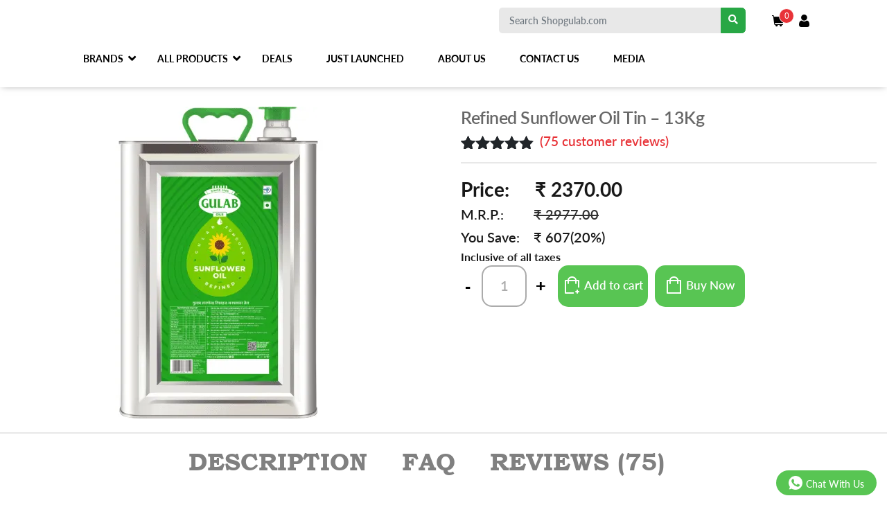

--- FILE ---
content_type: text/html; charset=UTF-8
request_url: https://shopgulab.com/gulab-sungold-refined-sunflower-oil-15-ltr-tin/
body_size: 78638
content:
<!DOCTYPE html> <html class="no-js" lang="en-US"> <head><script>if(navigator.userAgent.match(/MSIE|Internet Explorer/i)||navigator.userAgent.match(/Trident\/7\..*?rv:11/i)){let e=document.location.href;if(!e.match(/[?&]nonitro/)){if(e.indexOf("?")==-1){if(e.indexOf("#")==-1){document.location.href=e+"?nonitro=1"}else{document.location.href=e.replace("#","?nonitro=1#")}}else{if(e.indexOf("#")==-1){document.location.href=e+"&nonitro=1"}else{document.location.href=e.replace("#","&nonitro=1#")}}}}</script><link rel="preconnect" href="https://www.googletagmanager.com" /><link rel="preconnect" href="https://cdn-dadkn.nitrocdn.com" /><meta charset="UTF-8" /><meta name="viewport" content="width=device-width, initial-scale=1.0" /><meta name="keywords" content="Gulab Oils and Foods" /><meta name="google-site-verification" content="xtU-QyIlVUJAtGioCXB8xtGjAUhb3xNSyQzFkclJKmU" /><meta name='robots' content='max-image-preview:large' /><title>Refined Sunflower Oil Tin - 13Kg - ShopGulab.com</title><meta name="robots" content="index, follow" /><meta name="googlebot" content="index, follow, max-snippet:-1, max-image-preview:large, max-video-preview:-1" /><meta name="bingbot" content="index, follow, max-snippet:-1, max-image-preview:large, max-video-preview:-1" /><meta property="og:locale" content="en_US" /><meta property="og:type" content="article" /><meta property="og:title" content="Refined Sunflower Oil Tin - 13Kg - ShopGulab.com" /><meta property="og:description" content="Nutrition Facts (Per 100gm), Approximate value on Moisture Free Basis.Saturated fatty acids-8%, Mono unsatureted fatty acids 34%, Polynsaturated fatty acids-58%, Fat-99.9%, Energy-900 k cal, Protein-Absent, Carbohydrate-Absent, Cholesterol-Absent" /><meta property="og:url" content="https://shopgulab.com/gulab-sungold-refined-sunflower-oil-15-ltr-tin/" /><meta property="og:site_name" content="ShopGulab.com" /><meta property="article:modified_time" content="2026-01-15T08:25:47+00:00" /><meta property="og:image" content="https://shopgulab.com/wp-content/uploads/2020/07/1.png" /><meta property="og:image:width" content="800" /><meta property="og:image:height" content="800" /><meta name="twitter:card" content="summary_large_image" /><meta name="generator" content="WordPress 6.8.3" /><meta name="generator" content="WooCommerce 9.8.5" /><meta name="msapplication-TileImage" content="https://shopgulab.com/wp-content/uploads/2021/11/cropped-shopgulabcom-logo-270x270.png" /><meta name="generator" content="NitroPack" /><script>var NPSH,NitroScrollHelper;NPSH=NitroScrollHelper=function(){let e=null;const o=window.sessionStorage.getItem("nitroScrollPos");function t(){let e=JSON.parse(window.sessionStorage.getItem("nitroScrollPos"))||{};if(typeof e!=="object"){e={}}e[document.URL]=window.scrollY;window.sessionStorage.setItem("nitroScrollPos",JSON.stringify(e))}window.addEventListener("scroll",function(){if(e!==null){clearTimeout(e)}e=setTimeout(t,200)},{passive:true});let r={};r.getScrollPos=()=>{if(!o){return 0}const e=JSON.parse(o);return e[document.URL]||0};r.isScrolled=()=>{return r.getScrollPos()>document.documentElement.clientHeight*.5};return r}();</script><script>(function(){var a=false;var e=document.documentElement.classList;var i=navigator.userAgent.toLowerCase();var n=["android","iphone","ipad"];var r=n.length;var o;var d=null;for(var t=0;t<r;t++){o=n[t];if(i.indexOf(o)>-1)d=o;if(e.contains(o)){a=true;e.remove(o)}}if(a&&d){e.add(d);if(d=="iphone"||d=="ipad"){e.add("ios")}}})();</script><script type="text/worker" id="nitro-web-worker">var preloadRequests=0;var remainingCount={};var baseURI="";self.onmessage=function(e){switch(e.data.cmd){case"RESOURCE_PRELOAD":var o=e.data.requestId;remainingCount[o]=0;e.data.resources.forEach(function(e){preload(e,function(o){return function(){console.log(o+" DONE: "+e);if(--remainingCount[o]==0){self.postMessage({cmd:"RESOURCE_PRELOAD",requestId:o})}}}(o));remainingCount[o]++});break;case"SET_BASEURI":baseURI=e.data.uri;break}};async function preload(e,o){if(typeof URL!=="undefined"&&baseURI){try{var a=new URL(e,baseURI);e=a.href}catch(e){console.log("Worker error: "+e.message)}}console.log("Preloading "+e);try{var n=new Request(e,{mode:"no-cors",redirect:"follow"});await fetch(n);o()}catch(a){console.log(a);var r=new XMLHttpRequest;r.responseType="blob";r.onload=o;r.onerror=o;r.open("GET",e,true);r.send()}}</script><script nitro-exclude>window.nitroGtmExcludes = 'WyJhLHMseSxuLGMsaCxpLGQsZSIsImEsIHMsIHksIG4sIGMsIGgsIGksIGQsIGUiLCJhc3luY1xcLWhpZGUiLCJ2YXIgX3Z3b19jb2RlIiwidHJ1c3Rsb2dvXFwuanMiLCJUcnVzdExvZ28iLCIuKj91c2VcXC50eXBla2l0XFwubmV0Lio/IiwiLio/[base64]/[base64]/YXBwXFwuZWN3aWRcXC5jb20uKj8iLCJwYXlwYWxcXC5jb21cXFwvc2RrXFxcL2pzIiwidmFyIGFuZ2VsbGV5ZV9pbl9jb250ZW50X3BhcmFtIiwiYXBwXFwub250cmFwb3J0XFwuY29tIiwiLio/bXNnc25kclxcLmNvbS4qPyIsIi4qP3NlYXJjaGxpZ2h0XFwucGFydG5lcnNcXFwvcGhvdG9uXFxcL3Bob3Rvbi4qP2pzIiwiLio/cm9vZlxcLXF1b3RlXFwtcHJvXFwtd2lkZ2V0XFwuanMuKj8iLCIuKj9jYWxsdHJrLio/IiwiLio/Y2FsbHJhaWwuKj8iLCIuKj9ibG9naGVyYWRzLio/IiwiLio/[base64]/IiwiaHR0cHNcXDpcXFwvXFxcL2N3dlxcLmlvXFxcLy4qPyIsIi4qP3dlYlxcLmNtcFxcLnVzZXJjZW50cmljc1xcLmV1XFxcL3VpXFxcL2xvYWRlclxcLmpzLio/IiwiLio/b3Nhbm9cXC5jb21cXFwvLio/IiwiaHR0cHNcXDpcXFwvXFxcL2FwaVxcLnNjaGVkdWxlZW5naW5lXFwubmV0XFxcL3NlXFwtd2ViXFwtYXBpLio/[base64]/IiwiLio/[base64]/b3dsXFwtY3VzdG9tXFwuanMuKj8iLCJndG1cXC5qc1xcP2lkXFw9IiwiLio/dmFyIHlpdGhfd2N3bF9sMTBuLio/IiwiLio/b3dsXFwuY2Fyb3VzZWxcXC5taW5cXC5jc3MuKj8iLCIuKj9vd2xcXC5jYXJvdXNlbFxcLm1pblxcLmpzLio/IiwiLio/XFwub3dsQ2Fyb3VzZWwuKj8iLCJqcXVlcnlcXC5taW5cXC5qcyIsIi4qP293bFxcLWN1c3RvbVxcLmpzLio/Il0=';</script><script>window.addEventListener('load', function() {
                let div = document.createElement('div');
                div.innerHTML = document.querySelector('#nitro-fonts-wrapper').textContent;
                document.body.appendChild(div);
            })</script><script id="nprl">(()=>{if(window.NPRL!=undefined)return;(function(e){var t=e.prototype;t.after||(t.after=function(){var e,t=arguments,n=t.length,r=0,i=this,o=i.parentNode,a=Node,c=String,u=document;if(o!==null){while(r<n){(e=t[r])instanceof a?(i=i.nextSibling)!==null?o.insertBefore(e,i):o.appendChild(e):o.appendChild(u.createTextNode(c(e)));++r}}})})(Element);var e,t;e=t=function(){var t=false;var r=window.URL||window.webkitURL;var i=true;var o=true;var a=2;var c=null;var u=null;var d=true;var s=window.nitroGtmExcludes!=undefined;var l=s?JSON.parse(atob(window.nitroGtmExcludes)).map(e=>new RegExp(e)):[];var f;var m;var v=null;var p=null;var g=null;var h={touch:["touchmove","touchend"],default:["mousemove","click","keydown","wheel"]};var E=true;var y=[];var w=false;var b=[];var S=0;var N=0;var L=false;var T=0;var R=null;var O=false;var A=false;var C=false;var P=[];var I=[];var M=[];var k=[];var x=false;var _={};var j=new Map;var B="noModule"in HTMLScriptElement.prototype;var q=requestAnimationFrame||mozRequestAnimationFrame||webkitRequestAnimationFrame||msRequestAnimationFrame;const D="gtm.js?id=";function H(e,t){if(!_[e]){_[e]=[]}_[e].push(t)}function U(e,t){if(_[e]){var n=0,r=_[e];for(var n=0;n<r.length;n++){r[n].call(this,t)}}}function Y(){(function(e,t){var r=null;var i=function(e){r(e)};var o=null;var a={};var c=null;var u=null;var d=0;e.addEventListener(t,function(r){if(["load","DOMContentLoaded"].indexOf(t)!=-1){if(u){Q(function(){e.triggerNitroEvent(t)})}c=true}else if(t=="readystatechange"){d++;n.ogReadyState=d==1?"interactive":"complete";if(u&&u>=d){n.documentReadyState=n.ogReadyState;Q(function(){e.triggerNitroEvent(t)})}}});e.addEventListener(t+"Nitro",function(e){if(["load","DOMContentLoaded"].indexOf(t)!=-1){if(!c){e.preventDefault();e.stopImmediatePropagation()}else{}u=true}else if(t=="readystatechange"){u=n.documentReadyState=="interactive"?1:2;if(d<u){e.preventDefault();e.stopImmediatePropagation()}}});switch(t){case"load":o="onload";break;case"readystatechange":o="onreadystatechange";break;case"pageshow":o="onpageshow";break;default:o=null;break}if(o){Object.defineProperty(e,o,{get:function(){return r},set:function(n){if(typeof n!=="function"){r=null;e.removeEventListener(t+"Nitro",i)}else{if(!r){e.addEventListener(t+"Nitro",i)}r=n}}})}Object.defineProperty(e,"addEventListener"+t,{value:function(r){if(r!=t||!n.startedScriptLoading||document.currentScript&&document.currentScript.hasAttribute("nitro-exclude")){}else{arguments[0]+="Nitro"}e.ogAddEventListener.apply(e,arguments);a[arguments[1]]=arguments[0]}});Object.defineProperty(e,"removeEventListener"+t,{value:function(t){var n=a[arguments[1]];arguments[0]=n;e.ogRemoveEventListener.apply(e,arguments)}});Object.defineProperty(e,"triggerNitroEvent"+t,{value:function(t,n){n=n||e;var r=new Event(t+"Nitro",{bubbles:true});r.isNitroPack=true;Object.defineProperty(r,"type",{get:function(){return t},set:function(){}});Object.defineProperty(r,"target",{get:function(){return n},set:function(){}});e.dispatchEvent(r)}});if(typeof e.triggerNitroEvent==="undefined"){(function(){var t=e.addEventListener;var n=e.removeEventListener;Object.defineProperty(e,"ogAddEventListener",{value:t});Object.defineProperty(e,"ogRemoveEventListener",{value:n});Object.defineProperty(e,"addEventListener",{value:function(n){var r="addEventListener"+n;if(typeof e[r]!=="undefined"){e[r].apply(e,arguments)}else{t.apply(e,arguments)}},writable:true});Object.defineProperty(e,"removeEventListener",{value:function(t){var r="removeEventListener"+t;if(typeof e[r]!=="undefined"){e[r].apply(e,arguments)}else{n.apply(e,arguments)}}});Object.defineProperty(e,"triggerNitroEvent",{value:function(t,n){var r="triggerNitroEvent"+t;if(typeof e[r]!=="undefined"){e[r].apply(e,arguments)}}})})()}}).apply(null,arguments)}Y(window,"load");Y(window,"pageshow");Y(window,"DOMContentLoaded");Y(document,"DOMContentLoaded");Y(document,"readystatechange");try{var F=new Worker(r.createObjectURL(new Blob([document.getElementById("nitro-web-worker").textContent],{type:"text/javascript"})))}catch(e){var F=new Worker("data:text/javascript;base64,"+btoa(document.getElementById("nitro-web-worker").textContent))}F.onmessage=function(e){if(e.data.cmd=="RESOURCE_PRELOAD"){U(e.data.requestId,e)}};if(typeof document.baseURI!=="undefined"){F.postMessage({cmd:"SET_BASEURI",uri:document.baseURI})}var G=function(e){if(--S==0){Q(K)}};var W=function(e){e.target.removeEventListener("load",W);e.target.removeEventListener("error",W);e.target.removeEventListener("nitroTimeout",W);if(e.type!="nitroTimeout"){clearTimeout(e.target.nitroTimeout)}if(--N==0&&S==0){Q(J)}};var X=function(e){var t=e.textContent;try{var n=r.createObjectURL(new Blob([t.replace(/^(?:<!--)?(.*?)(?:-->)?$/gm,"$1")],{type:"text/javascript"}))}catch(e){var n="data:text/javascript;base64,"+btoa(t.replace(/^(?:<!--)?(.*?)(?:-->)?$/gm,"$1"))}return n};var K=function(){n.documentReadyState="interactive";document.triggerNitroEvent("readystatechange");document.triggerNitroEvent("DOMContentLoaded");if(window.pageYOffset||window.pageXOffset){window.dispatchEvent(new Event("scroll"))}A=true;Q(function(){if(N==0){Q(J)}Q($)})};var J=function(){if(!A||O)return;O=true;R.disconnect();en();n.documentReadyState="complete";document.triggerNitroEvent("readystatechange");window.triggerNitroEvent("load",document);window.triggerNitroEvent("pageshow",document);if(window.pageYOffset||window.pageXOffset||location.hash){let e=typeof history.scrollRestoration!=="undefined"&&history.scrollRestoration=="auto";if(e&&typeof NPSH!=="undefined"&&NPSH.getScrollPos()>0&&window.pageYOffset>document.documentElement.clientHeight*.5){window.scrollTo(0,NPSH.getScrollPos())}else if(location.hash){try{let e=document.querySelector(location.hash);if(e){e.scrollIntoView()}}catch(e){}}}var e=null;if(a==1){e=eo}else{e=eu}Q(e)};var Q=function(e){setTimeout(e,0)};var V=function(e){if(e.type=="touchend"||e.type=="click"){g=e}};var $=function(){if(d&&g){setTimeout(function(e){return function(){var t=function(e,t,n){var r=new Event(e,{bubbles:true,cancelable:true});if(e=="click"){r.clientX=t;r.clientY=n}else{r.touches=[{clientX:t,clientY:n}]}return r};var n;if(e.type=="touchend"){var r=e.changedTouches[0];n=document.elementFromPoint(r.clientX,r.clientY);n.dispatchEvent(t("touchstart"),r.clientX,r.clientY);n.dispatchEvent(t("touchend"),r.clientX,r.clientY);n.dispatchEvent(t("click"),r.clientX,r.clientY)}else if(e.type=="click"){n=document.elementFromPoint(e.clientX,e.clientY);n.dispatchEvent(t("click"),e.clientX,e.clientY)}}}(g),150);g=null}};var z=function(e){if(e.tagName=="SCRIPT"&&!e.hasAttribute("data-nitro-for-id")&&!e.hasAttribute("nitro-document-write")||e.tagName=="IMG"&&(e.hasAttribute("src")||e.hasAttribute("srcset"))||e.tagName=="IFRAME"&&e.hasAttribute("src")||e.tagName=="LINK"&&e.hasAttribute("href")&&e.hasAttribute("rel")&&e.getAttribute("rel")=="stylesheet"){if(e.tagName==="IFRAME"&&e.src.indexOf("about:blank")>-1){return}var t="";switch(e.tagName){case"LINK":t=e.href;break;case"IMG":if(k.indexOf(e)>-1)return;t=e.srcset||e.src;break;default:t=e.src;break}var n=e.getAttribute("type");if(!t&&e.tagName!=="SCRIPT")return;if((e.tagName=="IMG"||e.tagName=="LINK")&&(t.indexOf("data:")===0||t.indexOf("blob:")===0))return;if(e.tagName=="SCRIPT"&&n&&n!=="text/javascript"&&n!=="application/javascript"){if(n!=="module"||!B)return}if(e.tagName==="SCRIPT"){if(k.indexOf(e)>-1)return;if(e.noModule&&B){return}let t=null;if(document.currentScript){if(document.currentScript.src&&document.currentScript.src.indexOf(D)>-1){t=document.currentScript}if(document.currentScript.hasAttribute("data-nitro-gtm-id")){e.setAttribute("data-nitro-gtm-id",document.currentScript.getAttribute("data-nitro-gtm-id"))}}else if(window.nitroCurrentScript){if(window.nitroCurrentScript.src&&window.nitroCurrentScript.src.indexOf(D)>-1){t=window.nitroCurrentScript}}if(t&&s){let n=false;for(const t of l){n=e.src?t.test(e.src):t.test(e.textContent);if(n){break}}if(!n){e.type="text/googletagmanagerscript";let n=t.hasAttribute("data-nitro-gtm-id")?t.getAttribute("data-nitro-gtm-id"):t.id;if(!j.has(n)){j.set(n,[])}let r=j.get(n);r.push(e);return}}if(!e.src){if(e.textContent.length>0){e.textContent+="\n;if(document.currentScript.nitroTimeout) {clearTimeout(document.currentScript.nitroTimeout);}; setTimeout(function() { this.dispatchEvent(new Event('load')); }.bind(document.currentScript), 0);"}else{return}}else{}k.push(e)}if(!e.hasOwnProperty("nitroTimeout")){N++;e.addEventListener("load",W,true);e.addEventListener("error",W,true);e.addEventListener("nitroTimeout",W,true);e.nitroTimeout=setTimeout(function(){console.log("Resource timed out",e);e.dispatchEvent(new Event("nitroTimeout"))},5e3)}}};var Z=function(e){if(e.hasOwnProperty("nitroTimeout")&&e.nitroTimeout){clearTimeout(e.nitroTimeout);e.nitroTimeout=null;e.dispatchEvent(new Event("nitroTimeout"))}};document.documentElement.addEventListener("load",function(e){if(e.target.tagName=="SCRIPT"||e.target.tagName=="IMG"){k.push(e.target)}},true);document.documentElement.addEventListener("error",function(e){if(e.target.tagName=="SCRIPT"||e.target.tagName=="IMG"){k.push(e.target)}},true);var ee=["appendChild","replaceChild","insertBefore","prepend","append","before","after","replaceWith","insertAdjacentElement"];var et=function(){if(s){window._nitro_setTimeout=window.setTimeout;window.setTimeout=function(e,t,...n){let r=document.currentScript||window.nitroCurrentScript;if(!r||r.src&&r.src.indexOf(D)==-1){return window._nitro_setTimeout.call(window,e,t,...n)}return window._nitro_setTimeout.call(window,function(e,t){return function(...n){window.nitroCurrentScript=e;t(...n)}}(r,e),t,...n)}}ee.forEach(function(e){HTMLElement.prototype["og"+e]=HTMLElement.prototype[e];HTMLElement.prototype[e]=function(...t){if(this.parentNode||this===document.documentElement){switch(e){case"replaceChild":case"insertBefore":t.pop();break;case"insertAdjacentElement":t.shift();break}t.forEach(function(e){if(!e)return;if(e.tagName=="SCRIPT"){z(e)}else{if(e.children&&e.children.length>0){e.querySelectorAll("script").forEach(z)}}})}return this["og"+e].apply(this,arguments)}})};var en=function(){if(s&&typeof window._nitro_setTimeout==="function"){window.setTimeout=window._nitro_setTimeout}ee.forEach(function(e){HTMLElement.prototype[e]=HTMLElement.prototype["og"+e]})};var er=async function(){if(o){ef(f);ef(V);if(v){clearTimeout(v);v=null}}if(T===1){L=true;return}else if(T===0){T=-1}n.startedScriptLoading=true;Object.defineProperty(document,"readyState",{get:function(){return n.documentReadyState},set:function(){}});var e=document.documentElement;var t={attributes:true,attributeFilter:["src"],childList:true,subtree:true};R=new MutationObserver(function(e,t){e.forEach(function(e){if(e.type=="childList"&&e.addedNodes.length>0){e.addedNodes.forEach(function(e){if(!document.documentElement.contains(e)){return}if(e.tagName=="IMG"||e.tagName=="IFRAME"||e.tagName=="LINK"){z(e)}})}if(e.type=="childList"&&e.removedNodes.length>0){e.removedNodes.forEach(function(e){if(e.tagName=="IFRAME"||e.tagName=="LINK"){Z(e)}})}if(e.type=="attributes"){var t=e.target;if(!document.documentElement.contains(t)){return}if(t.tagName=="IFRAME"||t.tagName=="LINK"||t.tagName=="IMG"||t.tagName=="SCRIPT"){z(t)}}})});R.observe(e,t);if(!s){et()}await Promise.all(P);var r=b.shift();var i=null;var a=false;while(r){var c;var u=JSON.parse(atob(r.meta));var d=u.delay;if(r.type=="inline"){var l=document.getElementById(r.id);if(l){l.remove()}else{r=b.shift();continue}c=X(l);if(c===false){r=b.shift();continue}}else{c=r.src}if(!a&&r.type!="inline"&&(typeof u.attributes.async!="undefined"||typeof u.attributes.defer!="undefined")){if(i===null){i=r}else if(i===r){a=true}if(!a){b.push(r);r=b.shift();continue}}var m=document.createElement("script");m.src=c;m.setAttribute("data-nitro-for-id",r.id);for(var p in u.attributes){try{if(u.attributes[p]===false){m.setAttribute(p,"")}else{m.setAttribute(p,u.attributes[p])}}catch(e){console.log("Error while setting script attribute",m,e)}}m.async=false;if(u.canonicalLink!=""&&Object.getOwnPropertyDescriptor(m,"src")?.configurable!==false){(e=>{Object.defineProperty(m,"src",{get:function(){return e.canonicalLink},set:function(){}})})(u)}if(d){setTimeout((function(e,t){var n=document.querySelector("[data-nitro-marker-id='"+t+"']");if(n){n.after(e)}else{document.head.appendChild(e)}}).bind(null,m,r.id),d)}else{m.addEventListener("load",G);m.addEventListener("error",G);if(!m.noModule||!B){S++}var g=document.querySelector("[data-nitro-marker-id='"+r.id+"']");if(g){Q(function(e,t){return function(){e.after(t)}}(g,m))}else{Q(function(e){return function(){document.head.appendChild(e)}}(m))}}r=b.shift()}};var ei=function(){var e=document.getElementById("nitro-deferred-styles");var t=document.createElement("div");t.innerHTML=e.textContent;return t};var eo=async function(e){isPreload=e&&e.type=="NitroPreload";if(!isPreload){T=-1;E=false;if(o){ef(f);ef(V);if(v){clearTimeout(v);v=null}}}if(w===false){var t=ei();let e=t.querySelectorAll('style,link[rel="stylesheet"]');w=e.length;if(w){let e=document.getElementById("nitro-deferred-styles-marker");e.replaceWith.apply(e,t.childNodes)}else if(isPreload){Q(ed)}else{es()}}else if(w===0&&!isPreload){es()}};var ea=function(){var e=ei();var t=e.childNodes;var n;var r=[];for(var i=0;i<t.length;i++){n=t[i];if(n.href){r.push(n.href)}}var o="css-preload";H(o,function(e){eo(new Event("NitroPreload"))});if(r.length){F.postMessage({cmd:"RESOURCE_PRELOAD",resources:r,requestId:o})}else{Q(function(){U(o)})}};var ec=function(){if(T===-1)return;T=1;var e=[];var t,n;for(var r=0;r<b.length;r++){t=b[r];if(t.type!="inline"){if(t.src){n=JSON.parse(atob(t.meta));if(n.delay)continue;if(n.attributes.type&&n.attributes.type=="module"&&!B)continue;e.push(t.src)}}}if(e.length){var i="js-preload";H(i,function(e){T=2;if(L){Q(er)}});F.postMessage({cmd:"RESOURCE_PRELOAD",resources:e,requestId:i})}};var eu=function(){while(I.length){style=I.shift();if(style.hasAttribute("nitropack-onload")){style.setAttribute("onload",style.getAttribute("nitropack-onload"));Q(function(e){return function(){e.dispatchEvent(new Event("load"))}}(style))}}while(M.length){style=M.shift();if(style.hasAttribute("nitropack-onerror")){style.setAttribute("onerror",style.getAttribute("nitropack-onerror"));Q(function(e){return function(){e.dispatchEvent(new Event("error"))}}(style))}}};var ed=function(){if(!x){if(i){Q(function(){var e=document.getElementById("nitro-critical-css");if(e){e.remove()}})}x=true;onStylesLoadEvent=new Event("NitroStylesLoaded");onStylesLoadEvent.isNitroPack=true;window.dispatchEvent(onStylesLoadEvent)}};var es=function(){if(a==2){Q(er)}else{eu()}};var el=function(e){m.forEach(function(t){document.addEventListener(t,e,true)})};var ef=function(e){m.forEach(function(t){document.removeEventListener(t,e,true)})};if(s){et()}return{setAutoRemoveCriticalCss:function(e){i=e},registerScript:function(e,t,n){b.push({type:"remote",src:e,id:t,meta:n})},registerInlineScript:function(e,t){b.push({type:"inline",id:e,meta:t})},registerStyle:function(e,t,n){y.push({href:e,rel:t,media:n})},onLoadStyle:function(e){I.push(e);if(w!==false&&--w==0){Q(ed);if(E){E=false}else{es()}}},onErrorStyle:function(e){M.push(e);if(w!==false&&--w==0){Q(ed);if(E){E=false}else{es()}}},loadJs:function(e,t){if(!e.src){var n=X(e);if(n!==false){e.src=n;e.textContent=""}}if(t){Q(function(e,t){return function(){e.after(t)}}(t,e))}else{Q(function(e){return function(){document.head.appendChild(e)}}(e))}},loadQueuedResources:async function(){window.dispatchEvent(new Event("NitroBootStart"));if(p){clearTimeout(p);p=null}window.removeEventListener("load",e.loadQueuedResources);f=a==1?er:eo;if(!o||g){Q(f)}else{if(navigator.userAgent.indexOf(" Edge/")==-1){ea();H("css-preload",ec)}el(f);if(u){if(c){v=setTimeout(f,c)}}else{}}},fontPreload:function(e){var t="critical-fonts";H(t,function(e){document.getElementById("nitro-critical-fonts").type="text/css"});F.postMessage({cmd:"RESOURCE_PRELOAD",resources:e,requestId:t})},boot:function(){if(t)return;t=true;C=typeof NPSH!=="undefined"&&NPSH.isScrolled();let n=document.prerendering;if(location.hash||C||n){o=false}m=h.default.concat(h.touch);p=setTimeout(e.loadQueuedResources,1500);el(V);if(C){e.loadQueuedResources()}else{window.addEventListener("load",e.loadQueuedResources)}},addPrerequisite:function(e){P.push(e)},getTagManagerNodes:function(e){if(!e)return j;return j.get(e)??[]}}}();var n,r;n=r=function(){var t=document.write;return{documentWrite:function(n,r){if(n&&n.hasAttribute("nitro-exclude")){return t.call(document,r)}var i=null;if(n.documentWriteContainer){i=n.documentWriteContainer}else{i=document.createElement("span");n.documentWriteContainer=i}var o=null;if(n){if(n.hasAttribute("data-nitro-for-id")){o=document.querySelector('template[data-nitro-marker-id="'+n.getAttribute("data-nitro-for-id")+'"]')}else{o=n}}i.innerHTML+=r;i.querySelectorAll("script").forEach(function(e){e.setAttribute("nitro-document-write","")});if(!i.parentNode){if(o){o.parentNode.insertBefore(i,o)}else{document.body.appendChild(i)}}var a=document.createElement("span");a.innerHTML=r;var c=a.querySelectorAll("script");if(c.length){c.forEach(function(t){var n=t.getAttributeNames();var r=document.createElement("script");n.forEach(function(e){r.setAttribute(e,t.getAttribute(e))});r.async=false;if(!t.src&&t.textContent){r.textContent=t.textContent}e.loadJs(r,o)})}},TrustLogo:function(e,t){var n=document.getElementById(e);var r=document.createElement("img");r.src=t;n.parentNode.insertBefore(r,n)},documentReadyState:"loading",ogReadyState:document.readyState,startedScriptLoading:false,loadScriptDelayed:function(e,t){setTimeout(function(){var t=document.createElement("script");t.src=e;document.head.appendChild(t)},t)}}}();document.write=function(e){n.documentWrite(document.currentScript,e)};document.writeln=function(e){n.documentWrite(document.currentScript,e+"\n")};window.NPRL=e;window.NitroResourceLoader=t;window.NPh=n;window.NitroPackHelper=r})();</script><template id="nitro-deferred-styles-marker"></template><style type="text/css" id="nitro-critical-css">.fa{display:inline-block;font:normal normal normal 14px/1 FontAwesome;font-size:inherit;text-rendering:auto;-webkit-font-smoothing:antialiased;-moz-osx-font-smoothing:grayscale}.fa-search:before{content:""}.fa-arrow-right:before{content:""}.fa-heart-o:before{content:""}.fa-bars:before{content:""}.fa-angle-down:before{content:""}.yith-wcwl-add-to-wishlist{margin-top:10px}.yith-wcwl-add-button>a i{margin-right:10px}.yith-wcwl-add-button a.add_to_wishlist{margin:0;box-shadow:none;text-shadow:none}:root{--wp--preset--aspect-ratio--square:1;--wp--preset--aspect-ratio--4-3:4/3;--wp--preset--aspect-ratio--3-4:3/4;--wp--preset--aspect-ratio--3-2:3/2;--wp--preset--aspect-ratio--2-3:2/3;--wp--preset--aspect-ratio--16-9:16/9;--wp--preset--aspect-ratio--9-16:9/16;--wp--preset--color--black:#000;--wp--preset--color--cyan-bluish-gray:#abb8c3;--wp--preset--color--white:#fff;--wp--preset--color--pale-pink:#f78da7;--wp--preset--color--vivid-red:#cf2e2e;--wp--preset--color--luminous-vivid-orange:#ff6900;--wp--preset--color--luminous-vivid-amber:#fcb900;--wp--preset--color--light-green-cyan:#7bdcb5;--wp--preset--color--vivid-green-cyan:#00d084;--wp--preset--color--pale-cyan-blue:#8ed1fc;--wp--preset--color--vivid-cyan-blue:#0693e3;--wp--preset--color--vivid-purple:#9b51e0;--wp--preset--color--primary:#0073a8;--wp--preset--color--secondary:#005075;--wp--preset--color--dark-gray:#111;--wp--preset--color--light-gray:#767676;--wp--preset--gradient--vivid-cyan-blue-to-vivid-purple:linear-gradient(135deg,rgba(6,147,227,1) 0%,#9b51e0 100%);--wp--preset--gradient--light-green-cyan-to-vivid-green-cyan:linear-gradient(135deg,#7adcb4 0%,#00d082 100%);--wp--preset--gradient--luminous-vivid-amber-to-luminous-vivid-orange:linear-gradient(135deg,rgba(252,185,0,1) 0%,rgba(255,105,0,1) 100%);--wp--preset--gradient--luminous-vivid-orange-to-vivid-red:linear-gradient(135deg,rgba(255,105,0,1) 0%,#cf2e2e 100%);--wp--preset--gradient--very-light-gray-to-cyan-bluish-gray:linear-gradient(135deg,#eee 0%,#a9b8c3 100%);--wp--preset--gradient--cool-to-warm-spectrum:linear-gradient(135deg,#4aeadc 0%,#9778d1 20%,#cf2aba 40%,#ee2c82 60%,#fb6962 80%,#fef84c 100%);--wp--preset--gradient--blush-light-purple:linear-gradient(135deg,#ffceec 0%,#9896f0 100%);--wp--preset--gradient--blush-bordeaux:linear-gradient(135deg,#fecda5 0%,#fe2d2d 50%,#6b003e 100%);--wp--preset--gradient--luminous-dusk:linear-gradient(135deg,#ffcb70 0%,#c751c0 50%,#4158d0 100%);--wp--preset--gradient--pale-ocean:linear-gradient(135deg,#fff5cb 0%,#b6e3d4 50%,#33a7b5 100%);--wp--preset--gradient--electric-grass:linear-gradient(135deg,#caf880 0%,#71ce7e 100%);--wp--preset--gradient--midnight:linear-gradient(135deg,#020381 0%,#2874fc 100%);--wp--preset--font-size--small:19.5px;--wp--preset--font-size--medium:20px;--wp--preset--font-size--large:36.5px;--wp--preset--font-size--x-large:42px;--wp--preset--font-size--normal:22px;--wp--preset--font-size--huge:49.5px;--wp--preset--spacing--20:.44rem;--wp--preset--spacing--30:.67rem;--wp--preset--spacing--40:1rem;--wp--preset--spacing--50:1.5rem;--wp--preset--spacing--60:2.25rem;--wp--preset--spacing--70:3.38rem;--wp--preset--spacing--80:5.06rem;--wp--preset--shadow--natural:6px 6px 9px rgba(0,0,0,.2);--wp--preset--shadow--deep:12px 12px 50px rgba(0,0,0,.4);--wp--preset--shadow--sharp:6px 6px 0px rgba(0,0,0,.2);--wp--preset--shadow--outlined:6px 6px 0px -3px rgba(255,255,255,1),6px 6px rgba(0,0,0,1);--wp--preset--shadow--crisp:6px 6px 0px rgba(0,0,0,1)}.pisol_buy_now_button{padding:10px 15px !important;margin-top:10px !important;margin-bottom:10px !important;display:block !important;text-align:center !important;width:100% !important}.pisol_buy_now_button{color:#fff !important;background-color:#ee6443 !important}button.pswp__button{box-shadow:none !important;background-image:url("https://cdn-dadkn.nitrocdn.com/sorWINhCcXSSLHEaMuKyjzsQObOaRIwB/assets/images/optimized/rev-69158a6/shopgulab.com/wp-content/plugins/woocommerce/assets/css/photoswipe/default-skin/default-skin.png") !important}button.pswp__button,button.pswp__button--arrow--left::before,button.pswp__button--arrow--right::before{background-color:transparent !important}button.pswp__button--arrow--left,button.pswp__button--arrow--right{background-image:none !important}.pswp{display:none;position:absolute;width:100%;height:100%;left:0;top:0;overflow:hidden;-ms-touch-action:none;touch-action:none;z-index:1500;-webkit-text-size-adjust:100%;-webkit-backface-visibility:hidden;outline:0}.pswp *{-webkit-box-sizing:border-box;box-sizing:border-box}.pswp__bg{position:absolute;left:0;top:0;width:100%;height:100%;background:#000;opacity:0;-webkit-transform:translateZ(0);transform:translateZ(0);-webkit-backface-visibility:hidden;will-change:opacity}.pswp__scroll-wrap{position:absolute;left:0;top:0;width:100%;height:100%;overflow:hidden}.pswp__container{-ms-touch-action:none;touch-action:none;position:absolute;left:0;right:0;top:0;bottom:0}.pswp__container{-webkit-touch-callout:none}.pswp__bg{will-change:opacity}.pswp__container{-webkit-backface-visibility:hidden}.pswp__item{position:absolute;left:0;right:0;top:0;bottom:0;overflow:hidden}.pswp__button{width:44px;height:44px;position:relative;background:0 0;overflow:visible;-webkit-appearance:none;display:block;border:0;padding:0;margin:0;float:left;opacity:.75;-webkit-box-shadow:none;box-shadow:none}.pswp__button::-moz-focus-inner{padding:0;border:0}.pswp__button,.pswp__button--arrow--left:before,.pswp__button--arrow--right:before{background:url("https://cdn-dadkn.nitrocdn.com/sorWINhCcXSSLHEaMuKyjzsQObOaRIwB/assets/images/optimized/rev-69158a6/shopgulab.com/wp-content/plugins/woocommerce/assets/css/photoswipe/default-skin/default-skin.png") 0 0 no-repeat;background-size:264px 88px;width:44px;height:44px}.pswp__button--close{background-position:0 -44px}.pswp__button--share{background-position:-44px -44px}.pswp__button--fs{display:none}.pswp__button--zoom{display:none;background-position:-88px 0}.pswp__button--arrow--left,.pswp__button--arrow--right{background:0 0;top:50%;margin-top:-50px;width:70px;height:100px;position:absolute}.pswp__button--arrow--left{left:0}.pswp__button--arrow--right{right:0}.pswp__button--arrow--left:before,.pswp__button--arrow--right:before{content:"";top:35px;background-color:rgba(0,0,0,.3);height:30px;width:32px;position:absolute}.pswp__button--arrow--left:before{left:6px;background-position:-138px -44px}.pswp__button--arrow--right:before{right:6px;background-position:-94px -44px}.pswp__share-modal{display:block;background:rgba(0,0,0,.5);width:100%;height:100%;top:0;left:0;padding:10px;position:absolute;z-index:1600;opacity:0;-webkit-backface-visibility:hidden;will-change:opacity}.pswp__share-modal--hidden{display:none}.pswp__share-tooltip{z-index:1620;position:absolute;background:#fff;top:56px;border-radius:2px;display:block;width:auto;right:44px;-webkit-box-shadow:0 2px 5px rgba(0,0,0,.25);box-shadow:0 2px 5px rgba(0,0,0,.25);-webkit-transform:translateY(6px);-ms-transform:translateY(6px);transform:translateY(6px);-webkit-backface-visibility:hidden;will-change:transform}.pswp__counter{position:relative;left:0;top:0;height:44px;font-size:13px;line-height:44px;color:#fff;opacity:.75;padding:0 10px;margin-inline-end:auto}.pswp__caption{position:absolute;left:0;bottom:0;width:100%;min-height:44px}.pswp__caption__center{text-align:left;max-width:420px;margin:0 auto;font-size:13px;padding:10px;line-height:20px;color:#ccc}.pswp__preloader{width:44px;height:44px;position:absolute;top:0;left:50%;margin-left:-22px;opacity:0;will-change:opacity;direction:ltr}.pswp__preloader__icn{width:20px;height:20px;margin:12px}@media screen and (max-width:1024px){.pswp__preloader{position:relative;left:auto;top:auto;margin:0;float:right}}.pswp__ui{-webkit-font-smoothing:auto;visibility:visible;opacity:1;z-index:1550}.pswp__top-bar{position:absolute;left:0;top:0;height:44px;width:100%;display:flex;justify-content:flex-end}.pswp__caption,.pswp__top-bar{-webkit-backface-visibility:hidden;will-change:opacity}.pswp__caption,.pswp__top-bar{background-color:rgba(0,0,0,.5)}.pswp__ui--hidden .pswp__button--arrow--left,.pswp__ui--hidden .pswp__button--arrow--right,.pswp__ui--hidden .pswp__caption,.pswp__ui--hidden .pswp__top-bar{opacity:.001}:root{--woocommerce:#720eec;--wc-green:#7ad03a;--wc-red:#a00;--wc-orange:#ffba00;--wc-blue:#2ea2cc;--wc-primary:#720eec;--wc-primary-text:#fcfbfe;--wc-secondary:#e9e6ed;--wc-secondary-text:#515151;--wc-highlight:#958e09;--wc-highligh-text:white;--wc-content-bg:#fff;--wc-subtext:#767676;--wc-form-border-color:rgba(32,7,7,.8);--wc-form-border-radius:4px;--wc-form-border-width:1px}.woocommerce img,.woocommerce-page img{height:auto;max-width:100%}.woocommerce div.product div.images,.woocommerce-page div.product div.images{float:left;width:48%}.woocommerce div.product div.summary,.woocommerce-page div.product div.summary{float:right;width:48%;clear:none}.woocommerce div.product .woocommerce-tabs,.woocommerce-page div.product .woocommerce-tabs{clear:both}.woocommerce div.product .woocommerce-tabs ul.tabs::after,.woocommerce div.product .woocommerce-tabs ul.tabs::before,.woocommerce-page div.product .woocommerce-tabs ul.tabs::after,.woocommerce-page div.product .woocommerce-tabs ul.tabs::before{content:" ";display:table}.woocommerce div.product .woocommerce-tabs ul.tabs::after,.woocommerce-page div.product .woocommerce-tabs ul.tabs::after{clear:both}.woocommerce div.product .woocommerce-tabs ul.tabs li,.woocommerce-page div.product .woocommerce-tabs ul.tabs li{display:inline-block}@media only screen and (max-width:768px){:root{--woocommerce:#720eec;--wc-green:#7ad03a;--wc-red:#a00;--wc-orange:#ffba00;--wc-blue:#2ea2cc;--wc-primary:#720eec;--wc-primary-text:#fcfbfe;--wc-secondary:#e9e6ed;--wc-secondary-text:#515151;--wc-highlight:#958e09;--wc-highligh-text:white;--wc-content-bg:#fff;--wc-subtext:#767676;--wc-form-border-color:rgba(32,7,7,.8);--wc-form-border-radius:4px;--wc-form-border-width:1px}.woocommerce div.product div.images,.woocommerce div.product div.summary,.woocommerce-page div.product div.images,.woocommerce-page div.product div.summary{float:none;width:100%}}body{--wc-form-border-color:#ccc;--wc-form-border-radius:0}.woocommerce-breadcrumb{margin-bottom:3rem;font-size:.88889em;font-family:-apple-system,blinkmacsystemfont,"Segoe UI",roboto,oxygen,ubuntu,cantarell,"Fira Sans","Droid Sans","Helvetica Neue",sans-serif}.price{font-family:-apple-system,blinkmacsystemfont,"Segoe UI",roboto,oxygen,ubuntu,cantarell,"Fira Sans","Droid Sans","Helvetica Neue",sans-serif}.price del{opacity:.5;display:inline-block}.star-rating{overflow:hidden;position:relative;height:1em;line-height:1;font-size:1em;width:5.4em;font-family:WooCommerce}.star-rating::before{content:"sssss";float:left;top:0;left:0;position:absolute}.star-rating span{overflow:hidden;float:left;top:0;left:0;position:absolute;padding-top:1.5em}.star-rating span::before{content:"SSSSS";top:0;position:absolute;left:0}.single-product div.product{position:relative}.single-product .entry .entry-title{margin-top:0}.single-product .entry .entry-title::before{margin-top:0}.single-product .woocommerce-product-rating{margin-bottom:2rem;line-height:1}.single-product .woocommerce-product-rating .star-rating{float:left;margin-right:.25rem}.single-product form.cart .quantity{float:left;margin-right:.5rem}.single-product form.cart input{width:5em}.woocommerce-product-gallery{position:relative;margin-bottom:3rem}.woocommerce-product-gallery figure{margin:0;padding:0}.woocommerce-product-gallery .woocommerce-product-gallery__wrapper{margin:0;padding:0}.woocommerce-product-gallery .woocommerce-product-gallery__image a{display:block}.woocommerce-product-gallery img{display:block;height:auto}.woocommerce-tabs{margin:0 0 2rem}.woocommerce-tabs ul{margin:0 0 1.5rem;padding:0;font-family:-apple-system,blinkmacsystemfont,"Segoe UI",roboto,oxygen,ubuntu,cantarell,"Fira Sans","Droid Sans","Helvetica Neue",sans-serif}.woocommerce-tabs ul li{margin-right:1rem}.woocommerce-tabs ul li a{color:#111;text-decoration:none;font-weight:700}.woocommerce-tabs .panel>*{margin-top:0 !important}.woocommerce-tabs .panel h2::before{content:none}.woocommerce-tabs .panel h2:first-of-type{font-size:1em;margin:0 0 1rem}.woocommerce .content-area .site-main{margin:2rem 1rem}@media only screen and (min-width:768px){.woocommerce .content-area{margin:0 calc(10% + 60px)}.woocommerce .content-area .site-main{margin:0;max-width:calc(66.6666666667vw - 28px)}.single-product .entry .entry-content,.single-product .entry .entry-summary{max-width:none;margin:0 0 3rem;padding:0}.single-product .entry .entry-content>*,.single-product .entry .entry-summary>*{max-width:none}}@media only screen and (min-width:1168px){.woocommerce .content-area .site-main{max-width:calc(50vw - 28px)}}html{line-height:1.15;-webkit-text-size-adjust:100%}body{margin:0}h1{font-size:2em;margin:.67em 0}a{background-color:transparent}strong{font-weight:bolder}img{border-style:none}button,input{font-family:inherit;font-size:100%;line-height:1.15;margin:0}button,input{overflow:visible}button{text-transform:none}button,[type="button"],[type="submit"]{-webkit-appearance:button}button::-moz-focus-inner,[type="button"]::-moz-focus-inner,[type="submit"]::-moz-focus-inner{border-style:none;padding:0}button:-moz-focusring,[type="button"]:-moz-focusring,[type="submit"]:-moz-focusring{outline:1px dotted ButtonText}[type="number"]::-webkit-inner-spin-button,[type="number"]::-webkit-outer-spin-button{height:auto}[type="search"]{-webkit-appearance:textfield;outline-offset:-2px}[type="search"]::-webkit-search-decoration{-webkit-appearance:none}::-webkit-file-upload-button{-webkit-appearance:button;font:inherit}template{display:none}html{font-size:22px}body{-webkit-font-smoothing:antialiased;-moz-osx-font-smoothing:grayscale;color:#111;font-family:"NonBreakingSpaceOverride","Hoefler Text",Garamond,"Times New Roman",serif;font-weight:400;font-size:1em;line-height:1.8;margin:0;text-rendering:optimizeLegibility}button,input{color:#111;font-family:"NonBreakingSpaceOverride","Hoefler Text",Garamond,"Times New Roman",serif;font-weight:400;line-height:1.8;text-rendering:optimizeLegibility}#cancel-comment-reply-link,h1,h2{font-family:-apple-system,BlinkMacSystemFont,"Segoe UI","Roboto","Oxygen","Ubuntu","Cantarell","Fira Sans","Droid Sans","Helvetica Neue",sans-serif}h1,h2{font-weight:700;letter-spacing:-.02em;line-height:1.2;-webkit-font-smoothing:antialiased;-moz-osx-font-smoothing:grayscale}h1{font-size:2.25em}@media only screen and (min-width:768px){h1{font-size:2.8125em}}.entry-title,h2{font-size:1.6875em}@media only screen and (min-width:768px){.entry-title,h2{font-size:2.25em}}#cancel-comment-reply-link,img:after{font-size:.71111em}.entry-title,blockquote{-webkit-hyphens:auto;-moz-hyphens:auto;-ms-hyphens:auto;hyphens:auto;word-break:break-word;word-wrap:break-word}@media only screen and (min-width:768px){.entry-title{-webkit-hyphens:none;-moz-hyphens:none;-ms-hyphens:none;hyphens:none}}p{-webkit-font-smoothing:antialiased;-moz-osx-font-smoothing:grayscale}i{font-style:italic}a{text-decoration:none}html{box-sizing:border-box}*,*:before,*:after{box-sizing:inherit}body{background-color:#fff}a{color:#0073aa}h1,h2{clear:both;margin:1rem 0}h1:not(.site-title):before,h2:before{background:#767676;content:" ";display:block;height:2px;margin:1rem 0;width:1em}ul{padding-left:1rem}ul{list-style:disc}ul ul{list-style-type:circle}li{line-height:1.8}li>ul{padding-left:2rem}img{height:auto;max-width:100%;position:relative}figure{margin:0}blockquote{border-left:2px solid #0073aa;margin-left:0;padding:0 0 0 1rem}blockquote>p{margin:0 0 1rem}.button,button{background:#0073aa;border:none;border-radius:5px;box-sizing:border-box;color:#fff;font-family:-apple-system,BlinkMacSystemFont,"Segoe UI","Roboto","Oxygen","Ubuntu","Cantarell","Fira Sans","Droid Sans","Helvetica Neue",sans-serif;font-size:.88889em;font-weight:700;line-height:1.2;outline:none;padding:.76rem 1rem;text-decoration:none;vertical-align:bottom}.button:visited,button:visited{color:#fff;text-decoration:none}input[type="text"],input[type="search"],input[type="number"]{-webkit-backface-visibility:hidden;background:#fff;border:solid 1px #ccc;box-sizing:border-box;outline:none;padding:.36rem .66rem;-webkit-appearance:none;outline-offset:0;border-radius:0}input[type="search"]::-webkit-search-decoration{display:none}a{color:#0073aa}a:visited{color:#0073aa}.screen-reader-text{border:0;clip:rect(1px,1px,1px,1px);clip-path:inset(50%);height:1px;margin:-1px;overflow:hidden;padding:0;position:absolute !important;width:1px;word-wrap:normal !important}.entry-content:before,.entry-content:after{content:"";display:table;table-layout:fixed}.entry-content:after{clear:both}.entry{margin-top:calc(6 * 1rem)}.entry .entry-title{margin:0}.entry .entry-title:before{background:#767676;content:" ";display:block;height:2px;margin:1rem 0;width:1em}.entry .entry-content,.entry .entry-summary{max-width:calc(100% - ( 2 * 1rem ));margin:0 1rem}@media only screen and (min-width:768px){.entry .entry-content,.entry .entry-summary{max-width:80%;margin:0 10%;padding:0 60px}}.entry .entry-content p{word-wrap:break-word}.entry .entry-content a{text-decoration:underline}#cancel-comment-reply-link{font-weight:500}.entry .entry-content>*,.entry .entry-summary>*{margin:32px 0;max-width:100%}@media only screen and (min-width:768px){.entry .entry-content>*,.entry .entry-summary>*{max-width:calc(8 * ( 100vw / 12 ) - 28px)}}@media only screen and (min-width:1168px){.entry .entry-content>*,.entry .entry-summary>*{max-width:calc(6 * ( 100vw / 12 ) - 28px)}}@media only screen and (min-width:768px){.entry .entry-content>*,.entry .entry-summary>*{margin:32px 0}}.entry .entry-content>*>*:first-child,.entry .entry-summary>*>*:first-child{margin-top:0}.entry .entry-content>*>*:last-child,.entry .entry-summary>*>*:last-child{margin-bottom:0}:root{--blue:#007bff;--indigo:#6610f2;--purple:#6f42c1;--pink:#e83e8c;--red:#dc3545;--orange:#fd7e14;--yellow:#ffc107;--green:#28a745;--teal:#20c997;--cyan:#17a2b8;--white:#fff;--gray:#6c757d;--gray-dark:#343a40;--primary:#007bff;--secondary:#6c757d;--success:#28a745;--info:#17a2b8;--warning:#ffc107;--danger:#dc3545;--light:#f8f9fa;--dark:#343a40;--breakpoint-xs:0;--breakpoint-sm:576px;--breakpoint-md:768px;--breakpoint-lg:992px;--breakpoint-xl:1200px;--font-family-sans-serif:-apple-system,BlinkMacSystemFont,"Segoe UI",Roboto,"Helvetica Neue",Arial,sans-serif,"Apple Color Emoji","Segoe UI Emoji","Segoe UI Symbol";--font-family-monospace:SFMono-Regular,Menlo,Monaco,Consolas,"Liberation Mono","Courier New",monospace}*,::after,::before{box-sizing:border-box}html{font-family:sans-serif;line-height:1.15;-webkit-text-size-adjust:100%;-ms-text-size-adjust:100%;-ms-overflow-style:scrollbar}@-ms-viewport{width:device-width}aside,figure,header,main,nav,section{display:block}body{margin:0;font-family:-apple-system,BlinkMacSystemFont,"Segoe UI",Roboto,"Helvetica Neue",Arial,sans-serif,"Apple Color Emoji","Segoe UI Emoji","Segoe UI Symbol";font-size:1rem;font-weight:400;line-height:1.5;color:#212529;text-align:left;background-color:#fff}h1,h2{margin-top:0;margin-bottom:.5rem}p{margin-top:0;margin-bottom:1rem}ul{margin-top:0;margin-bottom:1rem}ul ul{margin-bottom:0}blockquote{margin:0 0 1rem}strong{font-weight:bolder}a{color:#007bff;text-decoration:none;background-color:transparent;-webkit-text-decoration-skip:objects}a:not([href]):not([tabindex]){color:inherit;text-decoration:none}figure{margin:0 0 1rem}img{vertical-align:middle;border-style:none}label{display:inline-block;margin-bottom:.5rem}button{border-radius:0}button,input{margin:0;font-family:inherit;font-size:inherit;line-height:inherit}button,input{overflow:visible}button{text-transform:none}[type=submit],button,html [type=button]{-webkit-appearance:button}[type=button]::-moz-focus-inner,[type=submit]::-moz-focus-inner,button::-moz-focus-inner{padding:0;border-style:none}[type=number]::-webkit-inner-spin-button,[type=number]::-webkit-outer-spin-button{height:auto}[type=search]{outline-offset:-2px;-webkit-appearance:none}[type=search]::-webkit-search-cancel-button,[type=search]::-webkit-search-decoration{-webkit-appearance:none}::-webkit-file-upload-button{font:inherit;-webkit-appearance:button}template{display:none}h1,h2{margin-bottom:.5rem;font-family:inherit;font-weight:500;line-height:1.2;color:inherit}h1{font-size:2.5rem}h2{font-size:2rem}.list-unstyled{padding-left:0;list-style:none}.list-inline{padding-left:0;list-style:none}.row{display:-webkit-box;display:-ms-flexbox;display:flex;-ms-flex-wrap:wrap;flex-wrap:wrap;margin-right:-15px;margin-left:-15px}.col-md-2{position:relative;width:100%;min-height:1px;padding-right:15px;padding-left:15px}@media (min-width:768px){.col-md-2{-webkit-box-flex:0;-ms-flex:0 0 16.666667%;flex:0 0 16.666667%;max-width:16.666667%}}.form-control{display:block;width:100%;padding:.375rem .75rem;font-size:1rem;line-height:1.5;color:#495057;background-color:#fff;background-clip:padding-box;border:1px solid #ced4da;border-radius:.25rem}.form-control::-ms-expand{background-color:transparent;border:0}.form-control::-webkit-input-placeholder{color:#6c757d;opacity:1}.form-control::-moz-placeholder{color:#6c757d;opacity:1}.form-control:-ms-input-placeholder{color:#6c757d;opacity:1}.form-control::-ms-input-placeholder{color:#6c757d;opacity:1}.btn{display:inline-block;font-weight:400;text-align:center;white-space:nowrap;vertical-align:middle;border:1px solid transparent;padding:.375rem .75rem;font-size:1rem;line-height:1.5;border-radius:.25rem}.btn-success{color:#fff;background-color:#28a745;border-color:#28a745}.btn-block{display:block;width:100%}.fade{opacity:0}.fade.show{opacity:1}.collapse{display:none}.collapse.show{display:block}.dropdown{position:relative}.dropdown-toggle::after{display:inline-block;width:0;height:0;margin-left:.255em;vertical-align:.255em;content:"";border-top:.3em solid;border-right:.3em solid transparent;border-bottom:0;border-left:.3em solid transparent}.dropdown-menu{position:absolute;top:100%;left:0;z-index:1000;display:none;float:left;min-width:10rem;padding:.5rem 0;margin:.125rem 0 0;font-size:1rem;color:#212529;text-align:left;list-style:none;background-color:#fff;background-clip:padding-box;border:1px solid rgba(0,0,0,.15);border-radius:.25rem}.input-group{position:relative;display:-webkit-box;display:-ms-flexbox;display:flex;-ms-flex-wrap:wrap;flex-wrap:wrap;-webkit-box-align:stretch;-ms-flex-align:stretch;align-items:stretch;width:100%}.input-group>.form-control{position:relative;-webkit-box-flex:1;-ms-flex:1 1 auto;flex:1 1 auto;width:1%;margin-bottom:0}.input-group>.form-control:not(:last-child){border-top-right-radius:0;border-bottom-right-radius:0}.navbar{position:relative;display:-webkit-box;display:-ms-flexbox;display:flex;-ms-flex-wrap:wrap;flex-wrap:wrap;-webkit-box-align:center;-ms-flex-align:center;align-items:center;-webkit-box-pack:justify;-ms-flex-pack:justify;justify-content:space-between;padding:.5rem 1rem}.navbar-brand{display:inline-block;padding-top:.3125rem;padding-bottom:.3125rem;margin-right:1rem;font-size:1.25rem;line-height:inherit;white-space:nowrap}@media (min-width:992px){.navbar-expand-lg{-webkit-box-orient:horizontal;-webkit-box-direction:normal;-ms-flex-flow:row nowrap;flex-flow:row nowrap;-webkit-box-pack:start;-ms-flex-pack:start;justify-content:flex-start}}.card{position:relative;display:-webkit-box;display:-ms-flexbox;display:flex;-webkit-box-orient:vertical;-webkit-box-direction:normal;-ms-flex-direction:column;flex-direction:column;min-width:0;word-wrap:break-word;background-color:#fff;background-clip:border-box;border:1px solid rgba(0,0,0,.125);border-radius:.25rem}.card-body{-webkit-box-flex:1;-ms-flex:1 1 auto;flex:1 1 auto;padding:1.25rem}.card-header{padding:.75rem 1.25rem;margin-bottom:0;background-color:rgba(0,0,0,.03);border-bottom:1px solid rgba(0,0,0,.125)}.card-header:first-child{border-radius:calc(.25rem - 1px) calc(.25rem - 1px) 0 0}.alert{position:relative;padding:.75rem 1.25rem;margin-bottom:1rem;border:1px solid transparent;border-radius:.25rem}.alert-dismissible{padding-right:4rem}.alert-dismissible .close{position:absolute;top:0;right:0;padding:.75rem 1.25rem;color:inherit}.alert-warning{color:#856404;background-color:#fff3cd;border-color:#ffeeba}.close{float:right;font-size:1.5rem;font-weight:700;line-height:1;color:#000;text-shadow:0 1px 0 #fff;opacity:.5}button.close{padding:0;background-color:transparent;border:0;-webkit-appearance:none}.modal{position:fixed;top:0;right:0;bottom:0;left:0;z-index:1050;display:none;overflow:hidden;outline:0}.modal-dialog{position:relative;width:auto;margin:.5rem}.modal.fade .modal-dialog{-webkit-transform:translate(0,-25%);transform:translate(0,-25%)}.modal-dialog-centered{display:-webkit-box;display:-ms-flexbox;display:flex;-webkit-box-align:center;-ms-flex-align:center;align-items:center;min-height:calc(100% - ( .5rem * 2 ))}.modal-content{position:relative;display:-webkit-box;display:-ms-flexbox;display:flex;-webkit-box-orient:vertical;-webkit-box-direction:normal;-ms-flex-direction:column;flex-direction:column;width:100%;background-color:#fff;background-clip:padding-box;border:1px solid rgba(0,0,0,.2);border-radius:.3rem;outline:0}.modal-body{position:relative;-webkit-box-flex:1;-ms-flex:1 1 auto;flex:1 1 auto;padding:1rem}@media (min-width:576px){.modal-dialog{max-width:500px;margin:1.75rem auto}.modal-dialog-centered{min-height:calc(100% - ( 1.75rem * 2 ))}}.rounded{border-radius:.25rem !important}.d-flex{display:-webkit-box !important;display:-ms-flexbox !important;display:flex !important}.mb-0{margin-bottom:0 !important}[class^="custom-icon1-"]{font-family:"icons" !important;speak:never;font-style:normal;font-weight:normal;font-variant:normal;text-transform:none;line-height:1;-webkit-font-smoothing:antialiased;-moz-osx-font-smoothing:grayscale}.late-disp-cls-4{display:none}.header-main .cart-block .in-header{position:absolute;z-index:10;right:0;top:55px;background-color:#fff;width:270px;box-shadow:0px 0px 5px rgba(0,0,0,.22)}@media (max-width:767px){.header-main .cart-block .in-header{top:48px}}[class^="gulab-"]{font-family:"shop-gulab" !important;font-display:swap;speak:never;font-style:normal;font-weight:normal;font-variant:normal;text-transform:none;line-height:1;-webkit-font-smoothing:antialiased;-moz-osx-font-smoothing:grayscale}.gulab-Cart:before{content:"郐"}[class^="home-icon"]{font-family:"home" !important;speak:never;font-style:normal;font-weight:normal;font-variant:normal;text-transform:none;line-height:1}.home-iconhome:before{content:""}[class^="custom-icon1-"]{font-family:"icons" !important;font-display:swap;speak:never;font-style:normal;font-weight:normal;font-variant:normal;text-transform:none;line-height:1;-webkit-font-smoothing:antialiased;-moz-osx-font-smoothing:grayscale}.custom-icon1-user:before{content:""}.custom-icon1-buy:before{content:""}*{margin:0;padding:0}*,*::before,*::after{-webkit-box-sizing:border-box;box-sizing:border-box}.header-main{padding:0px 100px;position:fixed;top:0;z-index:1000009;background:#fff;box-shadow:0 0px 10px -3px rgba(0,0,0,50%);float:left;width:100%;-webkit-overflow-scrolling:touch}.header-main .overlay-menu{position:fixed;background:rgba(0,0,0,.5);width:100%;height:100%;top:0px;left:0;z-index:-9;opacity:0;visibility:hidden}section{padding:0px}.header-main .mainnavbar{padding:.5rem 0rem;display:flex;align-items:center;justify-content:space-between}.header-main .header-close-icon{position:absolute;top:17px;right:18px;left:auto;z-index:99;height:15px;object-fit:contain;width:15px;display:none;z-index:999}.header-main .header-close-icon{position:absolute;top:24px;right:18px;left:auto;z-index:99;height:15px;object-fit:contain;width:15px;display:none;z-index:999}.header-main .logo-left{display:flex}.header-main .menu-left{display:flex;justify-content:flex-end;width:70%}.header-main .woocommerce-product-search{float:left;margin-right:28px}.header-main .navbar-brand{margin:0px}.header-main .company-logo .img-responsive{width:250px}.header-main .sgulab-user{color:#808080;font-size:20px;margin-top:-2px;font-family:"BOOKOS";font-display:swap;display:none;line-height:normal}.header-main .ubermenu-main{float:left;width:100%;margin:-5px 0 12px 0px}.header-main .ubermenu-main .ubermenu-target{font-family:"Lato";font-display:swap;font-weight:700;padding:0;font-size:14px !important;text-transform:uppercase;padding-right:0 !important;color:#000}.header-main .ubermenu .ubermenu-item{padding:10px 34px 10px 0px}.header-main .ubermenu-tabs-group .ubermenu-item{padding:10px 0px 10px 0px}.header-main .ubermenu #menu-item-2048{display:none}.header-main .ubermenu-main.ubermenu-sub-indicators .ubermenu-has-submenu-drop>.ubermenu-target>.ubermenu-sub-indicator{margin-top:-10px;right:-18px;font-size:18px}.header-main .ubermenu-tabs-group .ubermenu-sub-indicator{right:12px !important}.header-main .cart-block .cart-options .dropdown .dropdown-menu{left:inherit;right:-10px;border:transparent;box-shadow:0px 0px 5px rgba(0,0,0,.22);border-radius:0;font-family:"Visuelt Pro";font-display:swap}.header-main .cart-block .cart-options .dropdown li{margin:0px}.header-main .cart-block .cart-options .dropdown .dropdown-toggle::after{display:none}.header-main .cart-block .cart-options .dropdown li a{font-family:"Lato";font-display:swap;font-size:16px;display:block;width:100%;padding:5px 10px}.header-main .cart-block{margin:0px 0px 0px auto}.header-main .cart-block ul{margin:0px;padding:0px}.header-main .cart-block ul li{margin:0px 10px}.header-main .cart-block ul li a{color:#000;text-decoration:none;font-size:18px}.header-main .cart-block ul li a.cart-customlocation{position:relative}.header-main .cart-block ul li a.cart-customlocation .cart-noty-count{padding:0px;z-index:2;position:absolute;width:22px;height:22px;line-height:20px;text-align:center;background-position:0 0;background-repeat:no-repeat;left:10px;top:-10px;background:#e83338;font-size:12px;color:#fff;border:1px solid #fff;border-radius:50%}.woocommerce-page .woocommerce-breadcrumb{display:none !important}.woocommerce .content-area .site-main{max-width:100%;margin:0}.woocommerce.woocommerce-page .entry-content,.woocommerce .content-area{max-width:100%;margin:0 100px;padding:0 0px}.entry .entry-content>*{max-width:100%}.product-listing .product-list ul.products.columns-3 li.product div.cart .add_to_cart_button{display:flex !important;width:100%;font-family:"Visuelt Pro";font-display:swap;color:#fff;font-size:16px;line-height:normal !important;font-weight:500;border-radius:0;background:#000;text-align:center;padding:14px 0px !important;justify-content:center;height:auto !important;margin-left:10px !important;outline:none !important;box-shadow:none !important;text-decoration:none !important}.product-listing .product-list ul.products.columns-3 li.product div.cart .add_to_cart_button:hover,.product-listing .product-list ul.products.columns-3 li.product div.cart .add_to_cart_button:focus{background:#e83338;outline:none !important;box-shadow:none !important;text-decoration:none !important}.related.products ul.products li.product div.cart .add_to_cart_button{display:flex !important;width:100%;font-family:"Visuelt Pro";font-display:swap;color:#fff;font-size:16px;line-height:normal !important;font-weight:500;border-radius:0;background:#000;text-align:center;padding:14px 0px !important;justify-content:center;height:auto !important;margin-left:10px !important}.related.products ul.products li.product div.cart .add_to_cart_button:hover,.related.products ul.products li.product div.cart .add_to_cart_button:focus{background:#e83338;outline:none;box-shadow:none;text-decoration:none}.single-product div.product{margin-top:7rem}.single-pr-price{margin:20px 0 !important}.single-pr-price .product-mrp{width:100%;display:inline-block;margin:0;color:#191919;font-size:20px;font-family:"Lato";font-display:swap;font-weight:600}.single-pr-price .product-mrp .mrp-label{width:100px;display:inline-block}.single-pr-price .product-price{width:100%;display:inline-block;margin:0;color:#191919;font-size:28px;font-family:"Lato";font-display:swap;font-weight:bold;line-height:normal}.single-pr-price .product-price .price-label{width:100px;display:inline-block}.single-pr-price .product-save{width:100%;display:inline-block;margin:0;color:#191919;font-size:20px;font-family:"Lato";font-display:swap;font-weight:600}.single-pr-price .product-save .you-save{width:100px;display:inline-block}.single-pr-price .inclusive-tax{width:100%;float:left;margin:0;color:#191919;font-size:16px;font-family:"Lato";font-display:swap;font-weight:bold}.single-product .single-cart-main{margin:10px 0}.single-product div.product .product-img-detail-wrap .woocommerce-product-gallery .flex-viewport{width:75%;float:right}.single-product .woocommerce-product-gallery{display:flex;flex-direction:row-reverse}.single-product .product-img-detail-wrap .woocommerce-product-gallery{margin-bottom:0}.single-product .entry.product .entry-summary{margin-bottom:0}.single-product .entry.product .entry-summary .product_title.entry-title{font-family:"Lato";font-display:swap;color:#686868;font-size:25px;line-height:normal;font-weight:600;margin:0}.single-product .entry.product .entry-summary .product_title.entry-title:before{display:none}.single-product .entry.product .entry-summary .just-launched-cart{display:none}.single-product .entry.product .entry-summary .cart .quantity{float:left;margin-right:50px}.single-product .entry.product .entry-summary form.cart{display:flex;margin:0px 0 0;justify-content:flex-start;align-items:center;width:100%}.single-product .entry.product .entry-summary form.cart .qib-button:not(#qib_id):not(#qib_id){height:60px;background:transparent;border-color:transparent;font-size:25px;width:40px;padding:0}.single-product .entry.product .entry-summary form.cart .qib-container .quantity input.qty:not(#qib_id):not(#qib_id){border-color:transparent}.single-product .entry.product .entry-summary .product_meta{display:none}.single-product .entry.product .entry-summary .cart .quantity .input-text{font-family:"Lato";font-display:swap;color:#ababab;font-size:20px !important;line-height:20px !important;font-weight:600;text-align:center !important;height:60px !important;border:2px solid #ababab !important;width:75px !important;padding:0 0 2px !important;border-radius:15px !important}.single-product .entry.product .woocommerce-tabs ul.tabs{display:flex;align-items:center;justify-content:center}.single-product .entry.product .woocommerce-tabs ul.tabs li a{display:inline-block;font-family:"BOOKOSB";font-display:swap;font-weight:600;color:#808080;text-align:center;text-transform:uppercase;font-size:35px;line-height:normal;padding:0px 0px 13px 0;margin:0}.single-product .entry.product .woocommerce-tabs ul.tabs li{margin-right:50px}.single-product .entry.product .woocommerce-tabs .woocommerce-Tabs-panel--description{font-family:"Lato";font-display:swap;color:#000;font-size:18px;line-height:24px;font-weight:400;text-align:left;padding:0px;margin:0}.single-product .entry.product .woocommerce-tabs .woocommerce-Tabs-panel--description ul{margin-top:10px !important}.single-product .entry.product .woocommerce-tabs .woocommerce-Tabs-panel--description li{position:relative !important;padding-bottom:10px;padding-left:27px}.single-product .entry.product .woocommerce-tabs .woocommerce-Tabs-panel--description li:after{position:absolute;content:"";left:0px;top:3px;width:20px;height:20px;background-image:url("https://cdn-dadkn.nitrocdn.com/sorWINhCcXSSLHEaMuKyjzsQObOaRIwB/assets/images/optimized/rev-69158a6/shopgulab.com/wp-content/themes/shopgulab-child/assets/img/oil-drop.png");background-repeat:no-repeat;background-position:0;background-size:cover}.single-product .entry.product .woocommerce-tabs .woocommerce-Tabs-panel--description *{margin:0px;list-style:none}.single-product .entry.product .woocommerce-tabs{padding:20px 100px;margin-bottom:0;border-top:2px solid #e8e8e8;margin-top:20px;display:inline-block;width:100%;padding-bottom:0px}.single-product .entry.product .woocommerce-tabs:after{content:"";position:absolute;left:0;height:100%;top:0px;bottom:0px;background-color:#000}.single-product.woocommerce .content-area{margin:0 0px}.single-product.woocommerce .content-area .product-img-detail-wrap{margin:0rem 100px 0}.single-product .entry.product .product-detail-social-sec{display:inline-block;width:100%;margin-top:0em}.single-product .entry.product .woocommerce-tabs .woocommerce-Tabs-panel--reviews *{font-family:"Lato";font-display:swap;color:#191919;font-size:18px}.product-detail-social-sec .product-detail-social-main-wrap{display:flex;flex-direction:row;justify-content:flex-start;position:relative;align-items:flex-start;flex-wrap:wrap}.product-detail-social-sec .product-detail-social-main-wrap .left-side-sec .left-side-icon{margin-right:2rem}.product-detail-social-sec .product-detail-social-main-wrap .left-side-sec .left-side-icon:last-child{margin-right:0}.product-detail-social-sec .product-detail-social-main-wrap .left-side-sec{display:flex;flex-direction:row;align-items:center;margin:0px 0 0;line-height:normal;justify-content:flex-start;width:320px;flex-wrap:wrap}.product-detail-social-sec .product-detail-social-main-wrap .left-side-sec .yith-wcwl-add-to-wishlist{margin-top:0}.product-detail-social-sec .product-detail-social-main-wrap .left-side-sec a{display:flex;font-family:"Lato";font-display:swap;color:#686868;font-size:22px;line-height:30px;font-weight:600;text-align:center;align-items:center}.product-detail-social-sec .product-detail-social-main-wrap .left-side-sec a:before{content:"";width:70px;height:70px;display:block;align-items:center;text-align:center;margin-right:10px}.product-detail-social-sec .product-detail-social-main-wrap .left-side-sec .wishlist-social-sec a:before{background-image:url("https://cdn-dadkn.nitrocdn.com/sorWINhCcXSSLHEaMuKyjzsQObOaRIwB/assets/images/optimized/rev-69158a6/shopgulab.com/wp-content/themes/shopgulab-child/assets/img/wishlist-icon.png");background-position:top center;background-size:100%;background-repeat:no-repeat}.product-detail-social-sec .product-detail-social-main-wrap .left-side-sec .wishlist-social-sec .yith-wcwl-icon.fa-heart-o{display:none}.single-product .entry.product .entry-summary .woocommerce-product-rating{margin:15px 0px 0px;border-bottom:2px solid #e8e8e8;padding-bottom:13px}.single-product .entry.product .entry-summary .woocommerce-product-rating .star-rating{font-size:20px;margin-top:-4px}.single-product .entry.product .entry-summary .woocommerce-product-rating .woocommerce-review-link{line-height:18px;position:relative;top:-6px;font-family:"Lato";font-display:swap;font-size:19px;color:#e83338;font-weight:600}.entry .entry-content,.entry .entry-summary{max-width:100%;margin:0px 100px;padding:0}h1:not(.site-title):before,h2:before{display:none}.add-whats-up{position:fixed;right:15px;bottom:5px;z-index:9999;line-height:normal;display:inline}.add-whats-up a{background-color:#58c553;border-radius:40px;padding:10px 18px 6px;display:flex;height:auto;align-items:center;justify-content:center;justify-items:center;line-height:normal}.add-whats-up a img{max-width:25px;display:inline;padding-right:5px;position:relative;top:-2px}.add-whats-up a p{display:inline;color:#fff;font-family:"Lato";font-display:swap;font-weight:500;font-size:14px;text-transform:capitalize;line-height:14px;margin:0}.woocommerce-product-gallery .woocommerce-product-gallery__wrapper{width:100%}.best-seller{padding:0px 100px 0px}.best-seller .product_img{margin:0px auto 15px;position:relative;height:250px;z-index:1}.best-seller .product_img img{position:absolute;left:50%;top:50%;transform:translate(-50%,-50%);-webkit-transform:translate(-50%,-50%);-moz-transform:translate(-50%,-50%);-ms-transform:translate(-50%,-50%);-o-transform:translate(-50%,-50%);height:220px;object-fit:contain;padding:20px 29px 0}.best-seller .product_desc_name{color:#686868;font-weight:500;font-family:"Lato";font-display:swap;font-size:18px;text-align:center;margin-bottom:5px}.best-seller .product_price{color:#191919;font-weight:bold;font-family:"Lato";font-display:swap;font-size:17px;text-align:center}.best-seller .product_price a{color:#191919}.best-seller .product_price .main-price-cancel{display:inline;text-decoration:line-through}.best-seller .product_price .final-price{display:inline}.best-seller .cart_icon{position:absolute;right:10px;top:10px;z-index:9}.best-seller .cart_icon span{color:#fff;font-size:18px}.best-seller .cart_icon a{padding:7px 10px 10px;display:flex;background:#58c553;border-radius:10px;-webkit-border-radius:10px;-moz-border-radius:10px;-ms-border-radius:10px;-o-border-radius:10px}.just-launched-cart{position:absolute;right:10px;background:#58c553;padding:0px 10px 2px;border-radius:10px;-webkit-border-radius:10px;-moz-border-radius:10px;-ms-border-radius:10px;-o-border-radius:10px;top:10px;line-height:35px}.just-launched-cart span{color:#fff;font-size:18px}.just-launched-cart:hover,.just-launched-cart:focus{text-decoration:none}.just_launched .just-launched-cart{bottom:10px;top:auto}.ubermenu .ubermenu-nav .ubermenu-column-1-4{width:53% !important}.ubermenu .ubermenu-nav .ubermenu-column-3-4{width:45% !important}.ubermenu-submenu-align-vertical_full_height{width:470px !important}.ubermenu-main .ubermenu-submenu.ubermenu-submenu-drop{padding:20px 25px}.header-main .input-group input{background:#e8e8e8;height:37px;font-size:14px;border-radius:5px 0px 0px 5px !important;border:none;min-width:320px;padding:.36rem 0 .36rem .66rem;font-family:"Lato";font-display:swap}.header-main .input-group .btn-success{border-top-left-radius:0px !important;border-bottom-left-radius:0px !important;padding:0px 10px;line-height:.6rem}.header-main .input-group .btn-success i{font-size:14px;vertical-align:middle;line-height:14px;position:relative;top:-2px}.menu_right_arrow a:after{content:"";width:7px;height:7px;border-top:2px solid #000;border-left:2px solid #000;transform:rotate(135deg);position:absolute;right:12px;top:6px;display:none}.entry .entry-content>*{margin-top:0px}.header-main .homeicon{display:none}.best-seller.product-single-cartbtn{display:none}.all-products>ul{padding:20px 100px 0px !important}.all-products li{padding:0px 15px 0px 0px !important}.all-products .all-pro-submenu a{color:#000 !important;background-color:transparent !important;text-decoration:underline;padding:7px 0px !important}.all-products .all-pro-submenu>a{font-weight:bold !important;color:#e93439 !important;border-bottom:0px}.header-main .ubermenu-main .ubermenu-target{font-size:13px}.all-products .all-pro-submenu a span{font-size:13px;text-transform:capitalize;font-weight:normal !important;color:#555 !important}.brand-submenu ul li a span{font-size:13px;text-transform:capitalize;font-weight:normal !important;color:#555 !important}.all-products .all-pro-submenu>a span{text-transform:uppercase;font-size:13px;color:#e83439 !important;font-weight:bold !important}.rewynd-snack ul{margin-left:0% !important}.testing ul{margin-left:0% !important}.city-popup-main .modal-dialog{max-width:80%}.city-popup-main .modal-content{border-radius:27px}.city-popup-main .city-popup-content{width:100%;display:inline-block;margin:0;padding:0px}.city-popup-main .city-popup-content .city-heading{width:100%;display:inline-block;margin:0 0 23px 0;font-weight:700;font-size:20px;color:#000;text-align:center;font-family:"Lato"}.city-popup-main .city-popup-content .city-img-main{width:100%;display:inline-block;margin:0}.city-popup-main .city-popup-content .city-img-main .city-img-box{width:100%;float:left;margin:0 0px 0 0;padding:10px;background:#f9f9f9;border:2px solid transparent;border-radius:5px}.city-popup-main .city-popup-content .city-img-main .city-img-box:last-child{margin-right:0}.city-popup-main .city-popup-content .city-img-main .city-img-box img{width:100%;height:100px;object-fit:contain;object-position:bottom}.city-popup-main .city-popup-content .city-img-main .city-img-box .city-title{width:100%;display:inline-block;margin:5px 0 0 0;text-align:center;color:#808080;font-size:16px;font-weight:600;font-family:"Lato"}.auto_search_city #myInput_city{box-sizing:border-box;background-image:url("https://shopgulab.com/wp-content/themes/shopgulab-child/searchicon.png");background-position:14px 12px;background-repeat:no-repeat;font-size:16px;padding:11px 52px 11px 15px;border:none;border-bottom:none;width:100%;outline:none !important;border-radius:5px 0px 0px 5px;font-family:"Lato"}.auto_search_city .dropdown_city-content{position:relative;background-color:transparent;width:300px;border:1px solid #ddd;z-index:1;margin:12px auto;border-radius:5px}.auto_search_city .dropdown_city-content i{width:50px;position:absolute;right:0;top:0;background:#28a745;color:#fff;height:46px;display:flex;justify-content:center;align-items:center;border-radius:0px 5px 5px 0px}.auto_search_city .dropdown_city-content a{color:black;padding:12px 16px;text-decoration:none;display:block;font-family:"Lato"}.auto_search_city .cities_names{display:none;position:absolute;top:46px;width:100%;background:#fff;border:1px solid #ccc;height:200px;overflow-y:scroll}.auto_search_city{width:100%;display:inline-block;margin:0;text-align:center}.city_list-heading{width:100%;display:inline-block;margin:0 0 0px 0;font-family:"Lato";font-weight:700;font-size:20px;color:#000;text-align:center}.single-product div#tab-description p{margin-bottom:10px}.auto_search_city #myInput_city.nitro-lazy{background-image:none !important}.product.type-product .product-img-detail-wrap .woocommerce-product-gallery.images{display:flex;flex-direction:column;gap:10px 0px}.single-product div.product .product-img-detail-wrap .woocommerce-product-gallery .flex-viewport{margin:0 auto}.single-product .product-img-detail-wrap .woocommerce-product-gallery{display:flex;flex-direction:column}.single-product div.product .product-img-detail-wrap .woocommerce-product-gallery .flex-viewport{max-height:450px;min-height:450px}.product-template-default.single.single-product .wishlist-social-sec.left-side-icon a.add_to_wishlist.single_add_to_wishlist span{display:none}.product-template-default.single.single-product .product-detail-social-sec{width:unset;margin-left:20px}.single.single-product .product-detail-social-sec .product-detail-social-main-wrap .left-side-sec{width:fit-content}.cart-popup{position:fixed;bottom:10px;right:10px;left:10px;z-index:99;display:none}.cart-popup .additional-btns{display:flex;background-color:#ed4f5e;color:#fff;font-size:13px;line-height:16px;padding:10px 15px;border-radius:5px;align-items:center}.cart-popup a{color:#fff}.cart-popup .view-cart{font-size:14px;display:block;margin-left:auto}.cart-popup span.subtotal{padding-top:5px;display:block}.cart-popup a span.cartitems{text-transform:uppercase}.cst-alert{position:fixed;top:120px;right:10px;z-index:9999999;padding:7px 70px 7px 20px;color:#fff;background-color:#58c553;border:none;display:none}.cst-alert p{margin:0;font-size:18px}.cst-alert button.close{padding:0;margin:0;top:7px;right:15px;opacity:1;font-weight:300;font-size:21px}.single-product .entry.product .entry-summary .cart .single_add_to_cart_button{width:190px;font-family:"Lato";font-display:swap;display:flex !important;color:#fff;font-size:17px;line-height:0px !important;height:60px !important;font-weight:600;border-radius:15px;background:#58c553;text-align:center;align-items:center;padding:10px 7px 12px !important;justify-content:space-around;border:2px solid transparent;margin:0 20px 0 0 !important}.single-product .entry.product .entry-summary .cart .single_add_to_cart_button:before{font-family:"shop-gulab" !important;font-display:swap;content:"郐";font-weight:300;font-size:28px;vertical-align:-3px;padding:0 0px 0 0}.single-product .pisol_buy_now_button{width:190px !important;font-family:"Lato";display:flex !important;font-display:swap;color:#fff !important;font-size:17px;font-size:20px;line-height:0px !important;height:60px !important;font-weight:600;border-radius:15px;background:#58c553 !important;text-align:center;align-items:center;padding:10px 10px 12px !important;justify-content:space-around;border:2px solid transparent;margin-top:0px !important;margin-bottom:0px !important}.single-product .pisol_buy_now_button::before{font-family:"cart";font-display:swap;content:"󊄀";font-weight:300;font-size:28px;vertical-align:-3px;padding:0 0px 0 0}.single-product .entry.product .entry-summary form.cart .qib-container:not(#qib_id):not(#qib_id){display:flex;margin:0 5px 0px -10px;align-items:center}.best-seller .product_price span{padding-right:1px}.single-product .entry.product .entry-summary form.cart{flex-direction:row}.add-to-cart-groups{display:flex !important;flex-direction:row;justify-content:space-around;align-items:center;margin-left:0px !important}.add-buynow{display:flex;flex-direction:row;justify-content:space-around}.best-seller .product_price p:empty{display:none}@media (max-width:1350px){.single-product .entry.product .entry-summary .cart .single_add_to_cart_button:before{font-size:26px}.single-product .entry.product .entry-summary .cart .single_add_to_cart_button{font-size:17px}.single-product .pisol_buy_now_button::before{font-size:26px}.single-product .pisol_buy_now_button{font-size:17px}.single-product .entry.product .entry-summary .cart .single_add_to_cart_button{width:170px !important}.single-product .pisol_buy_now_button{width:170px !important}}@media (max-width:1280px){.header-main .company-logo .img-responsive{width:200px}.header-main .ubermenu-main{padding-left:5px}.header-main .ubermenu-main .ubermenu-target{padding:10px 15px}.header-main .cart-block{top:0px}.product-listing .product-list ul.products.columns-3 li.product div.cart .add_to_cart_button{padding:5px 10px;margin-left:0px !important}.related.products ul.products li.product div.cart .add_to_cart_button{padding:5px 10px;margin-left:0px !important}.single-product.woocommerce .content-area .product-img-detail-wrap{margin:0 15px}.single-product .entry.product .entry-summary{margin:0px 0px}.product-detail-social-sec .product-detail-social-main-wrap{padding:0px 0px}.single-product .entry.product .entry-summary .cart .single_add_to_cart_button{font-size:17px}.single-product .pisol_buy_now_button{font-size:17px}.single-product .pisol_buy_now_button::before{font-size:25px;padding:0 15px 0 0}.best-seller{padding-left:15px;padding-right:15px}.single-product .pisol_buy_now_button::before{font-size:25px;padding:0 0px 0 0}.single-product .entry.product .entry-summary .cart .single_add_to_cart_button:before{font-size:25px;padding:0 0px 0 0}.single-product .entry.product .entry-summary .cart .quantity .input-text{width:65px !important}.single-product .entry.product .entry-summary .cart .single_add_to_cart_button{width:130px !important;margin:0 10px 0 0 !important;padding:10px 3px 12px !important}.single-product .pisol_buy_now_button{width:130px !important}.product-template-default.single.single-product .product-detail-social-sec{width:unset;margin-left:10px}}@media (max-width:1199px){.header-main{padding:0px 15px}.header-main .ubermenu-main{padding-left:0}.header-main .ubermenu-main .ubermenu-target{padding:0}.header-main .ubermenu .ubermenu-item{padding:10px 38px 10px 0px}.woocommerce.woocommerce-page .entry-content,.woocommerce .content-area{margin:0 15px}.single-product .entry.product .entry-summary .cart .single_add_to_cart_button{font-size:15px}.all-products>ul{padding:20px 15px 0px !important}.city-popup-main .city-popup-content .city-img-main .city-img-box{margin-bottom:30px}.city-popup-main .city-popup-content .city-img-main .col-md-2{flex:0 0 33.333%;max-width:33.333%}.single-product .pisol_buy_now_button{font-size:15px;padding:10px 8px 12px !important}.single-product .entry.product .entry-summary .cart .single_add_to_cart_button:before{font-size:22px;padding:0 0px 0 0}.single-product .pisol_buy_now_button::before{font-size:22px;padding:0 0px 0 0}.single-product .entry.product .entry-summary .cart .quantity .input-text{width:65px !important}.single-product .entry.product .entry-summary .cart .single_add_to_cart_button{width:120px !important;margin:0 10px 0 0 !important}.single-product .pisol_buy_now_button{width:120px !important}}@media (max-width:1060px){.single-product .entry.product .entry-summary .cart .single_add_to_cart_button{font-size:13px}.single-product .entry.product .entry-summary .cart .single_add_to_cart_button:before{font-size:20px;padding:0 0px 0 0}.single-product .pisol_buy_now_button{font-size:13px;padding:10px 8px 12px !important}.single-product .pisol_buy_now_button::before{font-size:20px;padding:0 0px 0 0}}@media (max-width:1024px){.header-main .homeicon{display:block}.single-pr-price .product-price{font-size:20px}.single-product .woocommerce-notices-wrapper{margin-top:5.5rem}.single-product .entry.product .entry-summary .cart .quantity .input-text{width:50px !important}.single-product .entry.product .entry-summary .cart .single_add_to_cart_button{width:105px !important;margin:0 10px 0 0 !important}.single-product .pisol_buy_now_button{width:105px !important}}@media (max-width:991px){nav .ubermenu-nav{overflow-y:scroll !important}.all-products>ul{padding:0px 0px 0px 10px !important}.all-products .all-pro-submenu a span{width:200px}.ubermenu.ubermenu-responsive .ubermenu-column,.ubermenu.ubermenu-responsive .ubermenu-column-auto{min-width:100% !important}.header-main .ubermenu .ubermenu-item .ubermenu-submenu li a:after{right:0px !important}.header-main .sgulab-user{display:block}.header-main .ubermenu-main{padding-left:0;padding-top:0}.ubermenu-responsive.ubermenu .ubermenu-nav{position:absolute;background:#fff;top:0px;width:50%;height:100vh;padding-top:0px;z-index:9}.header-main .ubermenu-main .ubermenu-target{padding:10px 15px}.header-main .ubermenu #menu-item-2048{display:block}.header-main .ubermenu .ubermenu-item .ubermenu-submenu li{padding:0px}.header-main .ubermenu .ubermenu-item .ubermenu-submenu li a:after{right:13px !important}.header-main .mainnavbar{padding:0;background-color:#fff}.header-main .company-logo{width:100%;background:#f3f3f3}.header-main{padding:0px 0px;position:fixed;top:0;z-index:11;width:100%}.header-main .logo-left{width:100%}.header-main .menu-left{width:100%;display:block;position:relative}.header-main .company-logo .img-responsive{width:200px}.header-main .cart-block{margin:0px 0px 0px auto;right:0;margin:0;position:absolute;top:11px;width:calc(100% - 50px)}.header-main .cart-block ul{float:right}.header-main form.woocommerce-product-search{width:calc(100% - 120px);float:left;margin-right:0}.header-main .navbar-brand{margin:0px auto;background:#fff;padding:8px 15px 8px;text-align:center;line-height:normal;width:100%;display:inline-block}.woocommerce.woocommerce-page .entry-content,.woocommerce .content-area{margin:0 15px}.product-listing .product-list ul.products.columns-3 li.product div.cart .add_to_cart_button{padding:5px 10px;margin-left:0px !important}.entry .entry-content,.entry .entry-summary{margin:0px 15px}.single-product.woocommerce .content-area{margin:0 0px;padding:0 0px}.single-product.woocommerce .content-area .site-main{margin:0}.single-product .entry.product .product-detail-social-sec{padding:0px 0px}.single-product .entry.product .woocommerce-tabs ul.tabs li{margin-right:0}.single-product .entry.product .woocommerce-tabs{padding:50px 15px}.product-detail-social-sec .product-detail-social-main-wrap .left-side-sec{display:flex;flex-direction:row;align-items:center;margin:15px 0 0 0;line-height:normal;justify-content:center;width:320px;flex-wrap:wrap;padding-right:0}.product-detail-social-sec .product-detail-social-main-wrap .left-side-sec .left-side-icon{width:100%;margin-right:0}.product-detail-social-sec .product-detail-social-main-wrap{display:flex;flex-direction:column;justify-content:space-between;padding:0px 0px;position:relative;align-items:center;flex-wrap:wrap;width:100%}.single-product .entry.product .entry-summary{margin:30px 0px 0px;float:right}.product-detail-social-sec .product-detail-social-main-wrap .left-side-sec a{font-size:14px;line-height:30px}.single-product .entry.product .woocommerce-tabs ul.tabs li a{margin:0px 15px}.single-product .entry.product .woocommerce-tabs .woocommerce-Tabs-panel--reviews *{font-size:14px;line-height:normal}.single-product div.product{margin-top:6rem}.ubermenu-responsive .ubermenu-item-level-0{width:100% !important}.ubermenu .ubermenu-tab-layout-left>.ubermenu-tabs-group{border:0px}.ubermenu-responsive .ubermenu-tab>.ubermenu-target{border-bottom:1px solid #191919}.ubermenu .ubermenu-submenu .ubermenu-column{background:#fff}.ubermenu-responsive .ubermenu-tabs>.ubermenu-tabs-group>.ubermenu-tab>.ubermenu-tab-content-panel{border-width:0px !important}.ubermenu-responsive.ubermenu-sub-indicators .ubermenu-tabs>.ubermenu-tabs-group>.ubermenu-tab.ubermenu-has-submenu-drop>.ubermenu-target>.ubermenu-sub-indicator{right:15px !important}.ubermenu-main .ubermenu-submenu.ubermenu-submenu-drop{padding:0px 5px 15px}.ubermenu-responsive-toggle{display:inline-block !important;padding:15px 10px 15px !important}.best-seller .product_img img{height:210px;object-fit:contain;width:100%}.menu_right_arrow a:after{top:16px !important;right:-13px !important;width:9px !important;height:9px !important;display:none}.best-seller .cart_icon{right:30px}.single-product .product-detail-social-sec .product-detail-social-main-wrap .left-side-sec{margin:0px 0px 0px 0px}.single-product .pisol_buy_now_button::before{font-size:15px;padding:0 0px 0 0}.single-product .entry.product .entry-summary .cart .single_add_to_cart_button:before{font-size:15px;padding:0 0px 0 0}.single-product .entry.product .entry-summary form.cart .qib-button:not(#qib_id):not(#qib_id){height:50px;width:30px}.single-product .entry.product .entry-summary .cart .quantity .input-text{width:50px !important;height:50px !important}.single-product .entry.product .entry-summary .cart .single_add_to_cart_button{font-size:13px;margin:0 8px 0 0 !important;height:50px !important}.single-product .pisol_buy_now_button{font-size:13px;height:50px !important}.product-detail-social-sec .product-detail-social-main-wrap .left-side-sec a:before{width:60px;height:60px}}@media (max-width:840px){.single-product .entry.product .entry-summary .cart .single_add_to_cart_button:before{font-size:13px;padding:0 0px 0 0}.single-product .pisol_buy_now_button::before{font-size:13px;padding:0 0px 0 0}.single-product .entry.product .entry-summary form.cart .qib-button:not(#qib_id):not(#qib_id){height:40px;width:30px}.single-product .entry.product .entry-summary .cart .quantity .input-text{width:40px !important;height:43px !important}.single-product .entry.product .entry-summary .cart .single_add_to_cart_button{font-size:11px;height:45px !important;margin:0 8px 0 0 !important}.single-product .pisol_buy_now_button{font-size:11px;height:45px !important}.product-detail-social-sec .product-detail-social-main-wrap .left-side-sec a:before{width:53px;height:53px}.single-product .entry.product .entry-summary .cart .single_add_to_cart_button{width:90px !important;margin:0 10px 0 0 !important}.single-product .pisol_buy_now_button{width:90px !important}}@media (max-width:768px){.header-main form.woocommerce-product-search{width:calc(100% - 120px)}.single-product .entry.product .woocommerce-tabs{padding:50px 15px}.single-product .single-pr-price{margin:10px 0 0 0 !important;display:inline-block}.single-product .entry.product .entry-summary .cart .single_add_to_cart_button{display:inline-block !important;margin:0px 2.1rem !important;font-size:20px}.single-product .pisol_buy_now_button{display:inline-block !important;margin:0px 2.1rem !important;font-size:20px}.single-product .entry.product .product-detail-social-sec{display:flex;justify-content:center;align-items:center}.product-detail-social-sec .product-detail-social-main-wrap .left-side-sec a{flex-direction:column}.product-detail-social-sec .product-detail-social-main-wrap .left-side-sec a:before{width:55px;height:55px;margin-right:0;margin-bottom:8px}.single-product .entry.product .woocommerce-tabs ul.tabs li a{font-size:25px;margin:0px 20px;padding:0px 0px 5px 0}.single-product .entry.product .entry-summary .cart .single_add_to_cart_button:before{font-size:28px}.single-product .pisol_buy_now_button::before{font-size:28px}.best-seller.product-single-cartbtn{display:block}.best-seller.product-single-cartbtn .cart_icon{right:0;top:0}.single-product .entry.product .entry-summary form.cart{display:flex;justify-content:center;align-items:center;flex-direction:column}.single-product .entry.product .entry-summary form.cart .qib-container:not(#qib_id):not(#qib_id){justify-content:center;align-items:center;text-align:center;margin:0 10px 0 0px}.single-product .pisol_buy_now_button{display:inline-block !important;margin:0px 2.1rem !important;font-size:20px}.product-detail-social-sec .product-detail-social-main-wrap .left-side-sec .wishlist-social-sec .yith-wcwl-add-button a{line-height:10px !important}.single-product .entry.product .entry-summary .cart .single_add_to_cart_button:before{font-size:13px;padding:0 8px 0 0}.single-product .pisol_buy_now_button::before{font-size:13px;padding:0 8px 0 0}.single-product .entry.product .entry-summary form.cart .qib-button:not(#qib_id):not(#qib_id){height:50px;width:30px}.single-product .entry.product .entry-summary .cart .quantity .input-text{width:50px !important;height:50px !important}.single-product .entry.product .entry-summary .cart .single_add_to_cart_button{font-size:13px;margin:0 4px 0 0 !important;height:50px !important}.single-product .pisol_buy_now_button{font-size:13px;height:50px !important;margin:0px 0px 0 4px !important}.product-template-default.single.single-product .product-detail-social-sec{width:unset;margin-left:0px}.single-product .entry.product .woocommerce-tabs{margin-top:-10px;padding:10px 15px;width:100%}.single-product .entry.product .entry-summary .cart .single_add_to_cart_button{font-size:17px}.single-product .entry.product .entry-summary .cart .single_add_to_cart_button:before{font-size:20px}.single-product .pisol_buy_now_button{font-size:17px}.single-product .pisol_buy_now_button::before{font-size:20px}.single-product .pisol_buy_now_button{width:170px !important}.single-product .entry.product .entry-summary .cart .single_add_to_cart_button{width:170px !important}.single-product .entry.product .entry-summary form.cart{display:flex;justify-content:center;align-items:center;flex-direction:row;margin-bottom:20px}.add-buynow{display:flex;flex-direction:row;justify-content:space-around;margin-right:10px}.add-to-cart-groups{align-items:flex-start}}@media (max-width:767px){.all-products .all-pro-submenu a span,.brand-submenu ul li a span{font-size:12px}.header-main .mainnavbar{padding:0;background-color:#fff}.header-main .company-logo{width:100%;background:#f3f3f3}.header-main .company-logo .img-responsive{width:180px}.header-main .input-group input{min-width:auto}.entry .entry-content,.entry .entry-summary{max-width:100%;margin:0px 15px;padding:0}.header-main .cart-block{margin:0px 0px 0px auto;right:0;margin:0;position:absolute;top:11px}.single-product .entry.product .entry-summary .product_title.entry-title{font-size:20px;line-height:24px}.product-detail-social-sec .product-detail-social-main-wrap:after{top:50%;bottom:0;left:0;right:0;height:1px;width:100%}.single-product .entry.product .woocommerce-tabs .woocommerce-Tabs-panel--reviews *{font-family:"Visuelt Pro";font-display:swap;color:#191919;font-size:14px;line-height:normal}.product-detail-social-sec .product-detail-social-main-wrap .left-side-sec .left-side-icon{margin:0px;width:100%}.single-product .entry.product .woocommerce-tabs ul.tabs{display:flex;align-items:center;justify-content:center}.single-product .entry.product .woocommerce-tabs{padding:10px 15px;margin-top:-10px;width:100%}.product-detail-social-sec .product-detail-social-main-wrap .left-side-sec{width:100%}.best-seller{margin-top:.5rem}.best-seller .product_img{height:150px;margin-bottom:5px}.best-seller .product_img img{height:100%;padding:35px 9px 13px}.best-seller .product_desc_name{font-size:12px;line-height:18px;-webkit-line-clamp:3;-webkit-box-orient:vertical;overflow:hidden;display:-webkit-box;width:100%}.best-seller .product_price{font-size:18px}.best-seller .cart_icon a{padding:8px 9px 8px}.best-seller .cart_icon span{font-size:15px}.just_launched .just-launched-cart{padding:0px 9px 5px;line-height:normal}.just_launched .just-launched-cart span{font-size:15px}.best-seller .cart_icon{right:10px}.single-product .pisol_buy_now_button{width:170px !important}.single-product .entry.product .entry-summary .cart .single_add_to_cart_button{width:170px !important}.single-product .entry.product .entry-summary .cart .single_add_to_cart_button{margin:0 10px 0 0 !important}}@media (max-width:575px){.cart-popup{display:block}.all-products .all-pro-submenu a span{width:150px}.best-seller{padding-top:0px;padding-bottom:5px}.best-seller .product_price{font-size:14px}.city-popup-main .modal-dialog{max-width:100%}.city-popup-main .city-popup-content .city-img-main .col-md-2{flex:0 0 33.33%;max-width:33.33%}.city-popup-main .city-popup-content .city-img-main .city-img-box img{height:60px}.city-popup-main .city-popup-content .city-img-main .city-img-box .city-title{font-size:18px;margin:10px 0 0 0}.city-popup-main .city-popup-content .city-img-main .city-img-box{padding:10px}.single-product .entry.product .entry-summary .cart .single_add_to_cart_button{margin:0 0 !important}.single-product .pisol_buy_now_button{margin:0px 0 !important}.single-product .entry.product .entry-summary .cart .single_add_to_cart_button{margin:0 10px 0px 0 !important}}@media (max-width:559px){.woocommerce.woocommerce-page .entry-content,.woocommerce .content-area{margin:0 15px;padding:0 0px}.header-main .cart-block .cart-options .dropdown .dropdown-menu{right:0}.header-main .cart-block .in-header{right:5px;top:50px}.single-product .entry.product .woocommerce-tabs .woocommerce-Tabs-panel--description{padding:0px}.product-detail-social-sec .product-detail-social-main-wrap .left-side-sec a{font-size:12px;line-height:30px}.product-detail-social-sec .product-detail-social-main-wrap .left-side-sec .left-side-icon{margin:0px 0px;width:33.33%}.product-detail-social-sec .product-detail-social-main-wrap .left-side-sec{justify-content:center;margin-bottom:5px}.single-product .entry.product .woocommerce-tabs ul.tabs{display:flex;align-items:center;justify-content:center;text-align:center}.add-whats-up a{padding:8px 10px 3px}.add-whats-up a p{line-height:12px;font-size:12px}.add-whats-up a img{max-width:22px}.add-whats-up{bottom:36px}.single-product .entry.product .entry-summary .cart .single_add_to_cart_button{font-size:12px}.single-product .pisol_buy_now_button{width:110px !important;font-size:12px}.single-product .entry.product .entry-summary .cart .single_add_to_cart_button{margin:0 10px 0px 0 !important}}@media (max-width:480px){.product-listing .product-list ul.products.columns-3 li.product div.cart .add_to_cart_button{font-size:15px;margin-left:0px !important}.related.products ul.products li.product div.cart .add_to_cart_button{padding:5px 10px}.add-whats-up{bottom:70px;right:10px}.add-whats-up a{padding:6px}.add-whats-up a img{max-width:22px;padding:0;top:0}.add-whats-up a p{display:none}.ubermenu-responsive.ubermenu .ubermenu-nav{width:70%}.single-product .entry.product .woocommerce-tabs ul.tabs li a{font-size:17px;margin:0px 10px}.single-product .entry.product .entry-summary .cart .single_add_to_cart_button:before{font-size:25px}.single-product .pisol_buy_now_button::before{font-size:25px}.city-popup-main .city-popup-content .city-img-main .col-md-2{padding-right:5px;padding-left:5px}.city-popup-main .city-popup-content .city-img-main .city-img-box{margin-bottom:10px}.city-popup-main .city-popup-content .city-img-main .city-img-box img{height:40px}.city-popup-main .city-popup-content .city-img-main .city-img-box .city-title{font-size:11px;margin-top:0}.single-product .entry.product .entry-summary .cart .single_add_to_cart_button:before{font-size:22px}.single-product .pisol_buy_now_button::before{font-size:25px}.single-product .entry.product .entry-summary form.cart{display:flex;justify-content:center;align-items:center;flex-direction:column;margin-bottom:10px}.single-product .entry.product .entry-summary .cart .single_add_to_cart_button{margin:0 10px 0 0 !important;font-size:16px;width:150px !important}.single-product .pisol_buy_now_button{margin:0 0 0 0 !important;font-size:16px;width:140px !important}.add-to-cart-groups{align-items:flex-start;margin:5px 0 !important}.single-product .entry.product .entry-summary .cart .single_add_to_cart_button:before{font-size:22px;padding:0 8px 0 0}.single-product .pisol_buy_now_button::before{font-size:22px;padding:0 8px 0 0}.add-buynow{display:flex;flex-direction:row;justify-content:space-around;margin-right:10px}}@media (max-width:360px){.header-main .input-group input{width:110px}.ubermenu .ubermenu-submenu-type-stack>.ubermenu-item-normal>.ubermenu-target,.ubermenu .ubermenu-target,.ubermenu-responsive-toggle{padding:15px 10px}.best-seller .product_desc_name{font-size:14px}.auto_search_city .dropdown_city-content{width:250px}.single-product .entry.product .entry-summary .cart .single_add_to_cart_button:before{font-size:20px}.single-product .pisol_buy_now_button::before{font-size:20px}.single-product .entry.product .entry-summary .cart .single_add_to_cart_button:before{font-size:20px}.single-product .pisol_buy_now_button::before{font-size:20px}.single-product .entry.product .entry-summary .cart .single_add_to_cart_button{font-size:12px !important;height:50px !important}.single-product .pisol_buy_now_button{margin:0 0 0 5px !important;font-size:12px;width:100px !important;height:50px !important}}@media (max-width:320px){.best-seller .product_desc_name{font-size:12px}.best-seller .product_price{font-size:13px}.header-main .company-logo .img-responsive{width:150px}.single-product .entry.product .entry-summary .cart .single_add_to_cart_button{margin:0 0px 0 0 !important}.add-buynow{margin-right:3px}}@media (max-width:1280px){.single-product.woocommerce .content-area .product-img-detail-wrap{margin:0 15px !important}}@media only screen and (max-width:991px){.single-product div.product .product-img-detail-wrap .woocommerce-product-gallery .flex-viewport{max-height:auto;min-height:auto}}@media only screen and (max-width:768px){form.cart button[type='submit']:not(#qib_id):not(#qib_id):not(_):not(_){margin-top:5px !important;margin-bottom:5px !important}}.final-price a.just-launched-cart.add-to-cart-btn{display:none}#bestseller .product_price a.just-launched-cart.add-to-cart-btn,#dealsproduct .product_price a.just-launched-cart.add-to-cart-btn{display:none}@media (max-width:767px){.header-main .cart-block{top:7px}}.custom-accordion .card-header button{outline:none;box-shadow:none;text-align:start;font-weight:500;position:relative}.custom-accordion .card-header{position:relative}.custom-accordion .card{margin-bottom:10px}.custom-accordion .card-header button::before{content:"";font-family:"Font Awesome 5 Free";font-weight:900;position:absolute;right:8px;width:24px;height:24px;font-size:20px}.custom-accordion .card-header button.collapsed::before{content:""}.custom-accordion .card-body{color:#000;font-size:16px}.custom-accordion .card-header{padding:0}.custom-accordion .card-header button{all:unset;background-color:#58c553;color:white;font-weight:600;text-align:left;padding:15px;width:100%;border:none;font-size:clamp(18px,2.1vw,18px);box-sizing:border-box}.custom-accordion .card-header button.collapsed{background-color:#58c553}.custom-accordion .card-body{padding:20px;font-size:15px;color:#333;background-color:#f9f9f9;border-top:1px solid #ddd}.custom-accordion .card-body strong{color:#58c553}.ubermenu,.ubermenu .ubermenu-column,.ubermenu .ubermenu-item,.ubermenu .ubermenu-nav,.ubermenu .ubermenu-submenu,.ubermenu .ubermenu-tabs,.ubermenu .ubermenu-target,.ubermenu-responsive-toggle{margin:0;padding:0;left:auto;right:auto;top:auto;bottom:auto;text-indent:0;clip:auto;position:static;background:0 0;text-transform:none;overflow:visible;z-index:10;-webkit-box-shadow:none;-moz-box-shadow:none;-o-box-shadow:none;box-shadow:none;-webkit-box-sizing:border-box;-moz-box-sizing:border-box;-ms-box-sizing:border-box;-o-box-sizing:border-box;box-sizing:border-box;vertical-align:top;line-height:1.3em;border:none;border-radius:0}.ubermenu,.ubermenu .ubermenu-column,.ubermenu .ubermenu-item,.ubermenu .ubermenu-nav,.ubermenu .ubermenu-submenu,.ubermenu .ubermenu-tabs,.ubermenu .ubermenu-target,.ubermenu-responsive-toggle{height:auto;width:auto;max-height:none;min-height:0}.ubermenu .ubermenu-submenu-drop{-webkit-backface-visibility:hidden;-moz-backface-visibility:hidden;backface-visibility:hidden;-moz-transform:translateZ(0);-webkit-transform:translateZ(0)}.ubermenu{display:block;line-height:1.3em;text-align:left}.ubermenu,.ubermenu-nav{overflow:visible !important;z-index:100}.ubermenu-nav{text-align:inherit}.ubermenu-nav,.ubermenu-submenu{display:block;margin:0;padding:0;list-style:none}.ubermenu-responsive-toggle{display:none;text-decoration:none;max-width:100%}.ubermenu-responsive-toggle .fas{width:1.3em;text-align:center;margin-right:.6em}.ubermenu-responsive-toggle-content-align-left{text-align:left}.ubermenu-bar-align-full{clear:both}.ubermenu .ubermenu-item{text-align:left;display:inline-block;vertical-align:top}.ubermenu .ubermenu-item-level-0{vertical-align:bottom;-moz-backface-visibility:visible;backface-visibility:visible}.ubermenu .ubermenu-item.ubermenu-item-level-0{float:none}body:not(.rtl) .ubermenu.ubermenu-horizontal .ubermenu-item-level-0:first-child>.ubermenu-target{border-left:none}.ubermenu .ubermenu-submenu-type-stack>.ubermenu-item-normal>.ubermenu-target,.ubermenu .ubermenu-target,.ubermenu-responsive-toggle{padding:15px 20px}.ubermenu .ubermenu-submenu .ubermenu-submenu-type-stack{width:auto}.ubermenu .ubermenu-submenu-type-stack{padding-top:-5px;padding-bottom:10px}.ubermenu .ubermenu-submenu-type-stack>.ubermenu-item-normal>.ubermenu-target{padding-top:5px;padding-bottom:5px}.ubermenu .ubermenu-target{display:block;text-decoration:none;position:relative}.ubermenu .ubermenu-submenu .ubermenu-target{backface-visibility:hidden}.ubermenu-sub-indicators .ubermenu-has-submenu-drop>.ubermenu-target>.ubermenu-sub-indicator{position:absolute;right:10px;top:50%;margin-top:-6px}.ubermenu-sub-indicators .ubermenu-has-submenu-drop>.ubermenu-target{padding-right:25px}.ubermenu .ubermenu-target-text{display:inline-block;vertical-align:baseline;font-family:inherit;font-weight:inherit;color:inherit}.ubermenu .ubermenu-column{max-width:100%}.ubermenu .ubermenu-item .ubermenu-submenu-drop{position:absolute;z-index:500;top:-10000px;height:0;max-height:0;visibility:hidden;overflow:hidden}.ubermenu .ubermenu-item:not(.ubermenu-active) .ubermenu-submenu-drop{min-height:0 !important}.ubermenu .ubermenu-item .ubermenu-submenu-drop{box-shadow:0 0 20px rgba(0,0,0,.15)}.ubermenu .ubermenu-item-level-0>.ubermenu-submenu-drop{clip:rect(0,5000px,5000px,-5000px)}.ubermenu .ubermenu-submenu-drop.ubermenu-submenu-align-full_width{left:0}.ubermenu .ubermenu-submenu-drop.ubermenu-submenu-align-full_width{width:100%}.ubermenu .ubermenu-submenu-type-stack>.ubermenu-item{display:block}.ubermenu .ubermenu-submenu-type-stack>.ubermenu-item.ubermenu-column-auto{width:100%;display:block;float:none;min-width:0}.ubermenu-transition-shift .ubermenu-item .ubermenu-submenu-drop{margin-top:20px;top:auto;opacity:0}.ubermenu:not(.ubermenu-transition-slide) .ubermenu-submenu.ubermenu-submenu-type-mega{max-height:600px;overflow-y:auto;-webkit-overflow-scrolling:touch}.ubermenu.ubermenu-disable-submenu-scroll .ubermenu-item>.ubermenu-submenu.ubermenu-submenu-type-mega{overflow:hidden}.ubermenu .ubermenu-submenu .ubermenu-column{display:block;float:left;width:auto}.ubermenu .ubermenu-submenu-type-mega.ubermenu-submenu-content-align-left{text-align:left}.ubermenu .ubermenu-submenu-type-mega.ubermenu-submenu-content-align-left>.ubermenu-column{display:inline-block;float:none}.ubermenu .ubermenu-submenu .ubermenu-column-auto{min-width:100px;width:auto}.ubermenu .ubermenu-nav .ubermenu-column-full{width:100%}.ubermenu .ubermenu-nav .ubermenu-column-1-4{width:25%}.ubermenu .ubermenu-nav .ubermenu-column-3-4{width:75%}.ubermenu .ubermenu-nav .ubermenu-column-1-6{width:16.66%}.ubermenu .ubermenu-autoclear>.ubermenu-column-1-6:nth-child(6n+1),.ubermenu .ubermenu-autoclear>.ubermenu-column-full{clear:both}.ubermenu .ubermenu-tabs{position:relative;width:100%}.ubermenu .ubermenu-tabs-group{border-style:solid}.ubermenu .ubermenu-tab .ubermenu-tab-content-panel{position:absolute;display:none}.ubermenu .ubermenu-tab .ubermenu-tab-content-panel,.ubermenu .ubermenu-tab>.ubermenu-target{border-width:0;border-style:solid}.ubermenu-nojs .ubermenu-tabs-show-default>.ubermenu-tabs-group>.ubermenu-tab:first-child>.ubermenu-tab-content-panel{display:block}.ubermenu .ubermenu-tab-layout-left>.ubermenu-tabs-group{float:left;border-width:0 1px 0 0}.ubermenu .ubermenu-tab-layout-left>.ubermenu-tabs-group>.ubermenu-tab>.ubermenu-tab-content-panel{right:0;top:0}.ubermenu-sub-indicators .ubermenu-tabs.ubermenu-tab-layout-left>.ubermenu-tabs-group>.ubermenu-has-submenu-drop>.ubermenu-target>.ubermenu-sub-indicator{transform:rotate(-90deg)}.ubermenu .ubermenu-column:after,.ubermenu .ubermenu-submenu:after,.ubermenu .ubermenu-tabs:after,.ubermenu:after{content:"";display:table;clear:both}.ubermenu{background:0 0}.ubermenu-submenu-drop{background:#fff}@media screen and (max-width:959px){.ubermenu-responsive-toggle{display:block}}.fa,.fas{-moz-osx-font-smoothing:grayscale;-webkit-font-smoothing:antialiased;display:inline-block;font-style:normal;font-variant:normal;text-rendering:auto;line-height:1}.fa-angle-down:before{content:""}.fa-arrow-right:before{content:""}.fa-bars:before{content:""}.fa-search:before{content:""}.fa,.fas{font-family:Font Awesome\ 5 Free}.fa,.fas{font-weight:900}:root{--swiper-theme-color:#007aff}:root{--swiper-navigation-size:44px}:root{--jp-carousel-primary-color:#fff;--jp-carousel-primary-subtle-color:#999;--jp-carousel-bg-color:#000;--jp-carousel-bg-faded-color:#222;--jp-carousel-border-color:#3a3a3a}:root{--jetpack--contact-form--border:1px solid #8c8f94;--jetpack--contact-form--border-color:#8c8f94;--jetpack--contact-form--border-size:1px;--jetpack--contact-form--border-style:solid;--jetpack--contact-form--border-radius:0px;--jetpack--contact-form--input-padding:16px}.screen-reader-text{clip:rect(1px,1px,1px,1px);word-wrap:normal !important;border:0;-webkit-clip-path:inset(50%);clip-path:inset(50%);height:1px;margin:-1px;overflow:hidden;padding:0;position:absolute !important;width:1px}.fa{font-style:normal;font-variant:normal;font-weight:normal;font-family:FontAwesome}@media screen and (min-width:992px){.ubermenu{display:block !important}.ubermenu-responsive-toggle{display:none}}@media screen and (max-width:991px){.ubermenu-responsive-toggle{display:block}.ubermenu-responsive{width:100%;max-height:500px;visibility:visible;overflow:visible}.ubermenu-responsive.ubermenu{margin:0}.ubermenu-responsive.ubermenu .ubermenu-nav{display:block}.ubermenu-responsive.ubermenu-responsive-collapse{max-height:none;visibility:visible;overflow:visible}.ubermenu-responsive.ubermenu-responsive-collapse{max-height:0;overflow:hidden !important;visibility:hidden}.ubermenu-responsive.ubermenu-responsive-collapse:not(.ubermenu-in-transition){border-top-width:0;border-bottom-width:0}.ubermenu-responsive.ubermenu-responsive-collapse .ubermenu-item .ubermenu-submenu{display:none}.ubermenu-responsive .ubermenu-item-level-0{width:50%}.ubermenu-responsive .ubermenu-item.ubermenu-item-level-0>.ubermenu-target{border:none;box-shadow:none}.ubermenu-responsive .ubermenu-nav .ubermenu-item .ubermenu-submenu.ubermenu-submenu-drop{width:100%;min-width:100%;max-width:100%;top:auto;left:0 !important}.ubermenu-responsive .ubermenu-submenu.ubermenu-submenu-type-mega>.ubermenu-item.ubermenu-column{min-height:0;border-left:none;float:left;display:block}.ubermenu.ubermenu-responsive .ubermenu-column,.ubermenu.ubermenu-responsive .ubermenu-column-auto{min-width:50%}.ubermenu.ubermenu-responsive .ubermenu-autoclear>.ubermenu-column{clear:none}.ubermenu.ubermenu-responsive .ubermenu-column:nth-of-type(2n+1){clear:both}.ubermenu.ubermenu-responsive .ubermenu-tabs,.ubermenu.ubermenu-responsive .ubermenu-tabs-group,.ubermenu.ubermenu-responsive .ubermenu-tab,.ubermenu.ubermenu-responsive .ubermenu-tab-content-panel{width:100%;min-width:100%;max-width:100%;left:0}.ubermenu.ubermenu-responsive .ubermenu-tabs,.ubermenu.ubermenu-responsive .ubermenu-tab-content-panel{min-height:0 !important}.ubermenu.ubermenu-responsive .ubermenu-tabs{z-index:15}.ubermenu.ubermenu-responsive .ubermenu-tab-content-panel{z-index:20}.ubermenu-responsive .ubermenu-tab{position:relative}.ubermenu-responsive .ubermenu-tab>.ubermenu-target{border-width:0 0 1px 0}.ubermenu-responsive.ubermenu-sub-indicators .ubermenu-tabs>.ubermenu-tabs-group>.ubermenu-tab.ubermenu-has-submenu-drop>.ubermenu-target>.ubermenu-sub-indicator{transform:rotate(0);right:10px;left:auto}.ubermenu-responsive .ubermenu-tabs>.ubermenu-tabs-group>.ubermenu-tab>.ubermenu-tab-content-panel{top:auto;border-width:1px}.ubermenu-responsive .ubermenu-submenu-type-stack .ubermenu-column,.ubermenu-responsive .ubermenu-submenu-type-stack .ubermenu-column-auto{width:100%;max-width:100%}.ubermenu:not(.ubermenu-is-mobile):not(.ubermenu-submenu-indicator-closes) .ubermenu-submenu .ubermenu-tab[data-ubermenu-trigger="mouseover"] .ubermenu-tab-content-panel{margin-left:6%;width:94%;min-width:94%}.ubermenu-responsive-toggle{display:block}}@media screen and (max-width:480px){.ubermenu.ubermenu-responsive .ubermenu-item-level-0{width:100%}.ubermenu.ubermenu-responsive .ubermenu-column,.ubermenu.ubermenu-responsive .ubermenu-column-auto{min-width:100%}}.ubermenu-main .ubermenu-item-level-0>.ubermenu-target{font-size:15px;color:#000}.ubermenu-main .ubermenu-submenu.ubermenu-submenu-drop{background-color:#fff;color:#000}.ubermenu-main .ubermenu-submenu .ubermenu-item-header>.ubermenu-target,.ubermenu-main .ubermenu-tab>.ubermenu-target{font-size:14px}.ubermenu-main .ubermenu-submenu .ubermenu-item-header>.ubermenu-target{color:#000}.ubermenu-main .ubermenu-item-normal>.ubermenu-target{color:#000;font-size:14px}.qib-container input[type='number']:not(#qib_id):not(#qib_id){-moz-appearance:textfield}.qib-container input[type='number']:not(#qib_id):not(#qib_id)::-webkit-outer-spin-button,.qib-container input[type='number']:not(#qib_id):not(#qib_id)::-webkit-inner-spin-button{-webkit-appearance:none;display:none;margin:0}form.cart button[type='submit']:not(#qib_id):not(#qib_id),form.cart .qib-container+div:not(#qib_id):not(#qib_id){display:inline-block;margin:0;padding-top:0;padding-bottom:0;float:none;vertical-align:top;text-align:center}form.cart button[type='submit']:not(#qib_id):not(#qib_id):not(_){line-height:1}form.cart button[type='submit']:not(#qib_id):not(#qib_id):not(_):not(_){height:35px;text-align:center}form.cart .qib-container+div:not(#qib_id):not(#qib_id):not(_){margin-left:1em}.qib-container div.quantity:not(#qib_id):not(#qib_id){float:left;line-height:1;display:inline-block;margin:0;padding:0;border:none;border-radius:0;width:auto;min-height:initial;min-width:initial;max-height:initial;max-width:initial}.qib-button:not(#qib_id):not(#qib_id){line-height:1;display:inline-block;margin:0;padding:0;box-sizing:border-box;height:35px;width:30px;color:black;background:#e2e2e2;border-color:#cac9c9;float:left;min-height:initial;min-width:initial;max-height:initial;max-width:initial;vertical-align:middle;font-size:16px;letter-spacing:0;border-style:solid;border-width:1px;border-radius:0}.qib-container .quantity input.qty:not(#qib_id):not(#qib_id){line-height:1;background:none;text-align:center;vertical-align:middle;margin:0;padding:0;box-sizing:border-box;height:35px;width:45px;min-height:initial;min-width:initial;max-height:initial;max-width:initial;box-shadow:none;font-size:15px;border-style:solid;border-color:#cac9c9;border-width:1px 0;border-radius:0}.qib-container:not(#qib_id):not(#qib_id){display:inline-block}.ubermenu-submenu{background:#fff}@media (max-width:767px){.single-product .entry.product .entry-summary form.cart{margin-bottom:0 !important}.single-product .single-cart-main{margin:0}}.product-detail-social-sec{margin:0 !important}.summary.entry-summary .product-detail-social-sec{display:none !important}.ubermenu-responsive-toggle i.fas.fa-bars{color:black}.post-203 .just-launched-cart{display:none !important}.post-140527 .just-launched-cart{display:none !important}.product-mrp del{opacity:.9}.screen-reader-text{clip:rect(1px,1px,1px,1px);word-wrap:normal !important;border:0;clip-path:inset(50%);height:1px;margin:-1px;overflow:hidden;overflow-wrap:normal !important;padding:0;position:absolute !important;width:1px}:where(section h1),:where(article h1),:where(nav h1),:where(aside h1){font-size:2em}</style>      <link rel="profile" href="https://gmpg.org/xfn/11" /> <link rel="icon" type="image/png" href="https://cdn-dadkn.nitrocdn.com/sorWINhCcXSSLHEaMuKyjzsQObOaRIwB/assets/images/optimized/rev-69158a6/shopgulab.com/wp-content/uploads/2021/06/Shopgulab-Fevicon.png" /> <link rel='dns-prefetch' href='//www.googletagmanager.com' />            <template data-nitro-marker-id="729448e0a70f06a9f0dea17f22c224b4-1"></template>   <template data-nitro-marker-id="d04b70ccb6d3898ff761f7f5913205ab-1"></template>      <link rel="canonical" href="https://shopgulab.com/gulab-sungold-refined-sunflower-oil-15-ltr-tin/" />            <script type="application/ld+json" class="yoast-schema-graph">{"@context":"https://schema.org","@graph":[{"@type":"WebSite","@id":"https://shopgulab.com/#website","url":"https://shopgulab.com/","name":"ShopGulab.com","description":"","potentialAction":[{"@type":"SearchAction","target":"https://shopgulab.com/?s={search_term_string}","query-input":"required name=search_term_string"}],"inLanguage":"en-US"},{"@type":"ImageObject","@id":"https://shopgulab.com/gulab-sungold-refined-sunflower-oil-15-ltr-tin/#primaryimage","inLanguage":"en-US","url":"https://shopgulab.com/wp-content/uploads/2020/07/1.png","width":800,"height":800},{"@type":"WebPage","@id":"https://shopgulab.com/gulab-sungold-refined-sunflower-oil-15-ltr-tin/#webpage","url":"https://shopgulab.com/gulab-sungold-refined-sunflower-oil-15-ltr-tin/","name":"Refined Sunflower Oil Tin - 13Kg - ShopGulab.com","isPartOf":{"@id":"https://shopgulab.com/#website"},"primaryImageOfPage":{"@id":"https://shopgulab.com/gulab-sungold-refined-sunflower-oil-15-ltr-tin/#primaryimage"},"datePublished":"2020-07-16T08:47:03+00:00","dateModified":"2026-01-15T08:25:47+00:00","breadcrumb":{"@id":"https://shopgulab.com/gulab-sungold-refined-sunflower-oil-15-ltr-tin/#breadcrumb"},"inLanguage":"en-US","potentialAction":[{"@type":"ReadAction","target":["https://shopgulab.com/gulab-sungold-refined-sunflower-oil-15-ltr-tin/"]}]},{"@type":"BreadcrumbList","@id":"https://shopgulab.com/gulab-sungold-refined-sunflower-oil-15-ltr-tin/#breadcrumb","itemListElement":[{"@type":"ListItem","position":1,"item":{"@type":"WebPage","@id":"https://shopgulab.com/","url":"https://shopgulab.com/","name":"Home"}},{"@type":"ListItem","position":2,"item":{"@type":"WebPage","@id":"https://shopgulab.com/shop/","url":"https://shopgulab.com/shop/","name":"Shop"}},{"@type":"ListItem","position":3,"item":{"@type":"WebPage","@id":"https://shopgulab.com/gulab-sungold-refined-sunflower-oil-15-ltr-tin/","url":"https://shopgulab.com/gulab-sungold-refined-sunflower-oil-15-ltr-tin/","name":"Refined Sunflower Oil Tin &#8211; 13Kg"}}]}]}</script>  <template data-nitro-marker-id="pys-version-script"></template> <link rel='dns-prefetch' href='//www.googletagmanager.com' /> <link rel='dns-prefetch' href='//stats.wp.com' /> <link rel='dns-prefetch' href='//cdnjs.cloudflare.com' /> <link rel='dns-prefetch' href='//code.jquery.com' /> <link rel="alternate" type="application/rss+xml" title="ShopGulab.com &raquo; Feed" href="https://shopgulab.com/feed/" /> <link rel="alternate" type="application/rss+xml" title="ShopGulab.com &raquo; Comments Feed" href="https://shopgulab.com/comments/feed/" /> <link rel="alternate" type="application/rss+xml" title="ShopGulab.com &raquo; Refined Sunflower Oil Tin &#8211; 13Kg Comments Feed" href="https://shopgulab.com/gulab-sungold-refined-sunflower-oil-15-ltr-tin/feed/" /> <template data-nitro-marker-id="f2397593d8f3cd5de9bdd6342fa6c12a-1"></template>                      <link rel='stylesheet' id='owl-carousel-css' href='https://shopgulab.com/wp-content/themes/shopgulab-child/assets/css/owl.carousel.min.css?ver=6.8.3' media='all' nitro-exclude />          <template data-nitro-marker-id="woocommerce-google-analytics-integration-gtag-js-after"></template> <script id="jquery-core-js" src="https://cdn-dadkn.nitrocdn.com/sorWINhCcXSSLHEaMuKyjzsQObOaRIwB/assets/static/optimized/rev-581f5c5/shopgulab.com/wp-includes/js/jquery/nitro-min-f43b551b749a36845288913120943cc6.jquery.min.js"></script><template data-nitro-marker-id="jquery-core-js"></template> <template data-nitro-marker-id="jquery-migrate-js"></template> <template data-nitro-marker-id="jquery-js-after"></template> <template data-nitro-marker-id="bcdaa08773e4765e8a8354652350c217-1"></template> <template data-nitro-marker-id="pi-dcw-js-extra"></template> <template data-nitro-marker-id="pi-dcw-js"></template> <template data-nitro-marker-id="idehweb-lwp-validate-script-js"></template> <template data-nitro-marker-id="idehweb-lwp-js-extra"></template> <template data-nitro-marker-id="idehweb-lwp-js"></template> <template data-nitro-marker-id="jquery-blockui-js"></template> <template data-nitro-marker-id="zoom-js"></template> <template data-nitro-marker-id="flexslider-js"></template> <template data-nitro-marker-id="photoswipe-js"></template> <template data-nitro-marker-id="photoswipe-ui-default-js"></template> <template data-nitro-marker-id="wc-single-product-js-extra"></template> <template data-nitro-marker-id="wc-single-product-js"></template> <template data-nitro-marker-id="js-cookie-js"></template> <template data-nitro-marker-id="woocommerce-js-extra"></template> <template data-nitro-marker-id="woocommerce-js"></template> <template data-nitro-marker-id="wt-smart-coupon-for-woo-js-extra"></template> <template data-nitro-marker-id="wt-smart-coupon-for-woo-js"></template> <template data-nitro-marker-id="woocommerce-analytics-js"></template> <template data-nitro-marker-id="jquery-bind-first-js"></template> <template data-nitro-marker-id="js-cookie-pys-js"></template> <template data-nitro-marker-id="js-tld-js"></template> <template data-nitro-marker-id="pys-js-extra"></template> <template data-nitro-marker-id="pys-js"></template> <link rel="https://api.w.org/" href="https://shopgulab.com/wp-json/" /><link rel="alternate" title="JSON" type="application/json" href="https://shopgulab.com/wp-json/wp/v2/product/93" /><link rel="EditURI" type="application/rsd+xml" title="RSD" href="https://shopgulab.com/xmlrpc.php?rsd" />   <link rel='shortlink' href='https://shopgulab.com/?p=93' /> <link rel="alternate" title="oEmbed (JSON)" type="application/json+oembed" href="https://shopgulab.com/wp-json/oembed/1.0/embed?url=https%3A%2F%2Fshopgulab.com%2Fgulab-sungold-refined-sunflower-oil-15-ltr-tin%2F" /> <link rel="alternate" title="oEmbed (XML)" type="text/xml+oembed" href="https://shopgulab.com/wp-json/oembed/1.0/embed?url=https%3A%2F%2Fshopgulab.com%2Fgulab-sungold-refined-sunflower-oil-15-ltr-tin%2F&#038;format=xml" />  <script nitro-exclude id="746d85b39cca6ddb80d92e5796864449-1" data-nitro-gtm-id="746d85b39cca6ddb80d92e5796864449-1">(function(w,d,s,l,i){w[l]=w[l]||[];w[l].push({'gtm.start':
                new Date().getTime(),event:'gtm.js'});var f=d.getElementsByTagName(s)[0],
                j=d.createElement(s),dl=l!='dataLayer'?'&l='+l:'';j.async=true;j.src=
                'https://www.googletagmanager.com/gtm.js?id='+i+dl;f.parentNode.insertBefore(j,f);
                })(window,document,'script','dataLayer','GTM-KNMTMQQ');</script>     <template data-nitro-marker-id="e472141909fe9bb8fcd525d56f24554f-1"></template> <noscript><style>.woocommerce-product-gallery{ opacity: 1 !important; }</style></noscript> <link rel="canonical" href="https://shopgulab.com/gulab-sungold-refined-sunflower-oil-15-ltr-tin/" /><link rel="icon" sizes="32x32" href="https://cdn-dadkn.nitrocdn.com/sorWINhCcXSSLHEaMuKyjzsQObOaRIwB/assets/images/optimized/rev-69158a6/shopgulab.com/wp-content/uploads/2021/11/cropped-shopgulabcom-logo-32x32.png" /> <link rel="icon" sizes="192x192" href="https://cdn-dadkn.nitrocdn.com/sorWINhCcXSSLHEaMuKyjzsQObOaRIwB/assets/images/optimized/rev-69158a6/shopgulab.com/wp-content/uploads/2021/11/cropped-shopgulabcom-logo-192x192.png" /> <link rel="apple-touch-icon" href="https://cdn-dadkn.nitrocdn.com/sorWINhCcXSSLHEaMuKyjzsQObOaRIwB/assets/images/optimized/rev-69158a6/shopgulab.com/wp-content/uploads/2021/11/cropped-shopgulabcom-logo-180x180.png" />     <script nitro-exclude>window.IS_NITROPACK=!0;window.NITROPACK_STATE='FRESH';</script><style>.woocommerce-product-gallery{opacity:1 !important}.woocommerce-product-gallery > figure > div:nth-child(n+2),.woocommerce-product-gallery__wrapper > div:nth-child(n+2){display:none}.woocommerce-product-gallery > div:not([style*="height"]) > figure{width:100% !important}</style><style>.nitro-cover{visibility:hidden!important;}</style><script nitro-exclude>window.nitro_lazySizesConfig=window.nitro_lazySizesConfig||{};window.nitro_lazySizesConfig.lazyClass="nitro-lazy";nitro_lazySizesConfig.srcAttr="nitro-lazy-src";nitro_lazySizesConfig.srcsetAttr="nitro-lazy-srcset";nitro_lazySizesConfig.expand=10;nitro_lazySizesConfig.expFactor=1;nitro_lazySizesConfig.hFac=1;nitro_lazySizesConfig.loadMode=1;nitro_lazySizesConfig.ricTimeout=50;nitro_lazySizesConfig.loadHidden=true;(function(){let t=null;let e=false;let a=false;let i=window.scrollY;let r=Date.now();function n(){window.removeEventListener("scroll",n);window.nitro_lazySizesConfig.expand=300}function o(t){let e=t.timeStamp-r;let a=Math.abs(i-window.scrollY)/e;let n=Math.max(a*200,300);r=t.timeStamp;i=window.scrollY;window.nitro_lazySizesConfig.expand=n}window.addEventListener("scroll",o,{passive:true});window.addEventListener("NitroStylesLoaded",function(){e=true});window.addEventListener("load",function(){a=true});document.addEventListener("lazybeforeunveil",function(t){let e=false;let a=t.target.getAttribute("nitro-lazy-mask");if(a){let i="url("+a+")";t.target.style.maskImage=i;t.target.style.webkitMaskImage=i;e=true}let i=t.target.getAttribute("nitro-lazy-bg");if(i){let a=t.target.style.backgroundImage.replace("[data-uri]",i.replace(/\(/g,"%28").replace(/\)/g,"%29"));if(a===t.target.style.backgroundImage){a="url("+i.replace(/\(/g,"%28").replace(/\)/g,"%29")+")"}t.target.style.backgroundImage=a;e=true}if(t.target.tagName=="VIDEO"){if(t.target.hasAttribute("nitro-lazy-poster")){t.target.setAttribute("poster",t.target.getAttribute("nitro-lazy-poster"))}else if(!t.target.hasAttribute("poster")){t.target.setAttribute("preload","metadata")}e=true}let r=t.target.getAttribute("data-nitro-fragment-id");if(r){if(!window.loadNitroFragment(r,"lazy")){t.preventDefault();return false}}if(t.target.classList.contains("av-animated-generic")){t.target.classList.add("avia_start_animation","avia_start_delayed_animation");e=true}if(!e){let e=t.target.tagName.toLowerCase();if(e!=="img"&&e!=="iframe"){t.target.querySelectorAll("img[nitro-lazy-src],img[nitro-lazy-srcset]").forEach(function(t){t.classList.add("nitro-lazy")})}}})})();</script><script id="nitro-lazyloader">(function(e,t){if(typeof module=="object"&&module.exports){module.exports=lazySizes}else{e.lazySizes=t(e,e.document,Date)}})(window,function e(e,t,r){"use strict";if(!e.IntersectionObserver||!t.getElementsByClassName||!e.MutationObserver){return}var i,n;var a=t.documentElement;var s=e.HTMLPictureElement;var o="addEventListener";var l="getAttribute";var c=e[o].bind(e);var u=e.setTimeout;var f=e.requestAnimationFrame||u;var d=e.requestIdleCallback||u;var v=/^picture$/i;var m=["load","error","lazyincluded","_lazyloaded"];var g=Array.prototype.forEach;var p=function(e,t){return e.classList.contains(t)};var z=function(e,t){e.classList.add(t)};var h=function(e,t){e.classList.remove(t)};var y=function(e,t,r){var i=r?o:"removeEventListener";if(r){y(e,t)}m.forEach(function(r){e[i](r,t)})};var b=function(e,r,n,a,s){var o=t.createEvent("CustomEvent");if(!n){n={}}n.instance=i;o.initCustomEvent(r,!a,!s,n);e.dispatchEvent(o);return o};var C=function(t,r){var i;if(!s&&(i=e.picturefill||n.pf)){i({reevaluate:true,elements:[t]})}else if(r&&r.src){t.src=r.src}};var w=function(e,t){return(getComputedStyle(e,null)||{})[t]};var E=function(e,t,r){r=r||e.offsetWidth;while(r<n.minSize&&t&&!e._lazysizesWidth){r=t.offsetWidth;t=t.parentNode}return r};var A=function(){var e,r;var i=[];var n=function(){var t;e=true;r=false;while(i.length){t=i.shift();t[0].apply(t[1],t[2])}e=false};return function(a){if(e){a.apply(this,arguments)}else{i.push([a,this,arguments]);if(!r){r=true;(t.hidden?u:f)(n)}}}}();var x=function(e,t){return t?function(){A(e)}:function(){var t=this;var r=arguments;A(function(){e.apply(t,r)})}};var L=function(e){var t;var i=0;var a=n.throttleDelay;var s=n.ricTimeout;var o=function(){t=false;i=r.now();e()};var l=d&&s>49?function(){d(o,{timeout:s});if(s!==n.ricTimeout){s=n.ricTimeout}}:x(function(){u(o)},true);return function(e){var n;if(e=e===true){s=33}if(t){return}t=true;n=a-(r.now()-i);if(n<0){n=0}if(e||n<9){l()}else{u(l,n)}}};var T=function(e){var t,i;var n=99;var a=function(){t=null;e()};var s=function(){var e=r.now()-i;if(e<n){u(s,n-e)}else{(d||a)(a)}};return function(){i=r.now();if(!t){t=u(s,n)}}};var _=function(){var i,s;var o,f,d,m;var E;var T=new Set;var _=new Map;var M=/^img$/i;var R=/^iframe$/i;var W="onscroll"in e&&!/glebot/.test(navigator.userAgent);var O=0;var S=0;var F=function(e){O--;if(S){S--}if(e&&e.target){y(e.target,F)}if(!e||O<0||!e.target){O=0;S=0}if(G.length&&O-S<1&&O<3){u(function(){while(G.length&&O-S<1&&O<4){J({target:G.shift()})}})}};var I=function(e){if(E==null){E=w(t.body,"visibility")=="hidden"}return E||!(w(e.parentNode,"visibility")=="hidden"&&w(e,"visibility")=="hidden")};var P=function(e){z(e.target,n.loadedClass);h(e.target,n.loadingClass);h(e.target,n.lazyClass);y(e.target,D)};var B=x(P);var D=function(e){B({target:e.target})};var $=function(e,t){try{e.contentWindow.location.replace(t)}catch(r){e.src=t}};var k=function(e){var t;var r=e[l](n.srcsetAttr);if(t=n.customMedia[e[l]("data-media")||e[l]("media")]){e.setAttribute("media",t)}if(r){e.setAttribute("srcset",r)}};var q=x(function(e,t,r,i,a){var s,o,c,f,m,p;if(!(m=b(e,"lazybeforeunveil",t)).defaultPrevented){if(i){if(r){z(e,n.autosizesClass)}else{e.setAttribute("sizes",i)}}o=e[l](n.srcsetAttr);s=e[l](n.srcAttr);if(a){c=e.parentNode;f=c&&v.test(c.nodeName||"")}p=t.firesLoad||"src"in e&&(o||s||f);m={target:e};if(p){y(e,F,true);clearTimeout(d);d=u(F,2500);z(e,n.loadingClass);y(e,D,true)}if(f){g.call(c.getElementsByTagName("source"),k)}if(o){e.setAttribute("srcset",o)}else if(s&&!f){if(R.test(e.nodeName)){$(e,s)}else{e.src=s}}if(o||f){C(e,{src:s})}}A(function(){if(e._lazyRace){delete e._lazyRace}if(!p||e.complete){if(p){F(m)}else{O--}P(m)}})});var H=function(e){if(n.isPaused)return;var t,r;var a=M.test(e.nodeName);var o=a&&(e[l](n.sizesAttr)||e[l]("sizes"));var c=o=="auto";if(c&&a&&(e.src||e.srcset)&&!e.complete&&!p(e,n.errorClass)){return}t=b(e,"lazyunveilread").detail;if(c){N.updateElem(e,true,e.offsetWidth)}O++;if((r=G.indexOf(e))!=-1){G.splice(r,1)}_.delete(e);T.delete(e);i.unobserve(e);s.unobserve(e);q(e,t,c,o,a)};var j=function(e){var t,r;for(t=0,r=e.length;t<r;t++){if(e[t].isIntersecting===false){continue}H(e[t].target)}};var G=[];var J=function(e,r){var i,n,a,s;for(n=0,a=e.length;n<a;n++){if(r&&e[n].boundingClientRect.width>0&&e[n].boundingClientRect.height>0){_.set(e[n].target,{rect:e[n].boundingClientRect,scrollTop:t.documentElement.scrollTop,scrollLeft:t.documentElement.scrollLeft})}if(e[n].boundingClientRect.bottom<=0&&e[n].boundingClientRect.right<=0&&e[n].boundingClientRect.left<=0&&e[n].boundingClientRect.top<=0){continue}if(!e[n].isIntersecting){continue}s=e[n].target;if(O-S<1&&O<4){S++;H(s)}else if((i=G.indexOf(s))==-1){G.push(s)}else{G.splice(i,1)}}};var K=function(){var e,t;for(e=0,t=o.length;e<t;e++){if(!o[e]._lazyAdd&&!o[e].classList.contains(n.loadedClass)){o[e]._lazyAdd=true;i.observe(o[e]);s.observe(o[e]);T.add(o[e]);if(!W){H(o[e])}}}};var Q=function(){if(n.isPaused)return;if(_.size===0)return;const r=t.documentElement.scrollTop;const i=t.documentElement.scrollLeft;E=null;const a=r+e.innerHeight+n.expand;const s=i+e.innerWidth+n.expand*n.hFac;const o=r-n.expand;const l=(i-n.expand)*n.hFac;for(let e of _){const[t,r]=e;const i=r.rect.top+r.scrollTop;const n=r.rect.bottom+r.scrollTop;const c=r.rect.left+r.scrollLeft;const u=r.rect.right+r.scrollLeft;if(n>=o&&i<=a&&u>=l&&c<=s&&I(t)){H(t)}}};return{_:function(){m=r.now();o=t.getElementsByClassName(n.lazyClass);i=new IntersectionObserver(j);s=new IntersectionObserver(J,{rootMargin:n.expand+"px "+n.expand*n.hFac+"px"});const e=new ResizeObserver(e=>{if(T.size===0)return;s.disconnect();s=new IntersectionObserver(J,{rootMargin:n.expand+"px "+n.expand*n.hFac+"px"});_=new Map;for(let e of T){s.observe(e)}});e.observe(t.documentElement);c("scroll",L(Q),true);new MutationObserver(K).observe(a,{childList:true,subtree:true,attributes:true});K()},unveil:H}}();var N=function(){var e;var r=x(function(e,t,r,i){var n,a,s;e._lazysizesWidth=i;i+="px";e.setAttribute("sizes",i);if(v.test(t.nodeName||"")){n=t.getElementsByTagName("source");for(a=0,s=n.length;a<s;a++){n[a].setAttribute("sizes",i)}}if(!r.detail.dataAttr){C(e,r.detail)}});var i=function(e,t,i){var n;var a=e.parentNode;if(a){i=E(e,a,i);n=b(e,"lazybeforesizes",{width:i,dataAttr:!!t});if(!n.defaultPrevented){i=n.detail.width;if(i&&i!==e._lazysizesWidth){r(e,a,n,i)}}}};var a=function(){var t;var r=e.length;if(r){t=0;for(;t<r;t++){i(e[t])}}};var s=T(a);return{_:function(){e=t.getElementsByClassName(n.autosizesClass);c("resize",s)},checkElems:s,updateElem:i}}();var M=function(){if(!M.i){M.i=true;N._();_._()}};(function(){var t;var r={lazyClass:"lazyload",lazyWaitClass:"lazyloadwait",loadedClass:"lazyloaded",loadingClass:"lazyloading",preloadClass:"lazypreload",errorClass:"lazyerror",autosizesClass:"lazyautosizes",srcAttr:"data-src",srcsetAttr:"data-srcset",sizesAttr:"data-sizes",minSize:40,customMedia:{},init:true,hFac:.8,loadMode:2,expand:400,ricTimeout:0,throttleDelay:125,isPaused:false};n=e.nitro_lazySizesConfig||e.nitro_lazysizesConfig||{};for(t in r){if(!(t in n)){n[t]=r[t]}}u(function(){if(n.init){M()}})})();i={cfg:n,autoSizer:N,loader:_,init:M,uP:C,aC:z,rC:h,hC:p,fire:b,gW:E,rAF:A};return i});</script><script nitro-exclude>(function(){var t={childList:false,attributes:true,subtree:false,attributeFilter:["src"],attributeOldValue:true};var e=null;var r=[];function n(t){let n=r.indexOf(t);if(n>-1){r.splice(n,1);e.disconnect();a()}t.src=t.getAttribute("nitro-og-src");t.parentNode.querySelector(".nitro-removable-overlay")?.remove()}function i(){if(!e){e=new MutationObserver(function(t,e){t.forEach(t=>{if(t.type=="attributes"&&t.attributeName=="src"){let r=t.target;let n=r.getAttribute("nitro-og-src");let i=r.src;if(i!=n&&t.oldValue!==null){e.disconnect();let o=i.replace(t.oldValue,"");if(i.indexOf("data:")===0&&["?","&"].indexOf(o.substr(0,1))>-1){if(n.indexOf("?")>-1){r.setAttribute("nitro-og-src",n+"&"+o.substr(1))}else{r.setAttribute("nitro-og-src",n+"?"+o.substr(1))}}r.src=t.oldValue;a()}}})})}return e}function o(e){i().observe(e,t)}function a(){r.forEach(o)}window.addEventListener("message",function(t){if(t.data.action&&t.data.action==="playBtnClicked"){var e=document.getElementsByTagName("iframe");for(var r=0;r<e.length;r++){if(t.source===e[r].contentWindow){n(e[r])}}}});document.addEventListener("DOMContentLoaded",function(){document.querySelectorAll("iframe[nitro-og-src]").forEach(t=>{r.push(t)});a()})})();</script><script id="729448e0a70f06a9f0dea17f22c224b4-1" type="nitropack/inlinescript" class="nitropack-inline-script">document.documentElement.className = document.documentElement.className + ' yes-js js_active js'</script><script id="d04b70ccb6d3898ff761f7f5913205ab-1" type="nitropack/inlinescript" class="nitropack-inline-script">window._wca = window._wca || [];</script><script id="pys-version-script" type="nitropack/inlinescript" class="nitropack-inline-script">console.log('PixelYourSite Free version 10.0.4');</script><script id="f2397593d8f3cd5de9bdd6342fa6c12a-1" type="nitropack/inlinescript" class="nitropack-inline-script">
window._wpemojiSettings = {"baseUrl":"https:\/\/s.w.org\/images\/core\/emoji\/16.0.1\/72x72\/","ext":".png","svgUrl":"https:\/\/s.w.org\/images\/core\/emoji\/16.0.1\/svg\/","svgExt":".svg","source":{"concatemoji":"https:\/\/shopgulab.com\/wp-includes\/js\/wp-emoji-release.min.js?ver=6.8.3"}};
/*! This file is auto-generated */
!function(s,n){var o,i,e;function c(e){try{var t={supportTests:e,timestamp:(new Date).valueOf()};sessionStorage.setItem(o,JSON.stringify(t))}catch(e){}}function p(e,t,n){e.clearRect(0,0,e.canvas.width,e.canvas.height),e.fillText(t,0,0);var t=new Uint32Array(e.getImageData(0,0,e.canvas.width,e.canvas.height).data),a=(e.clearRect(0,0,e.canvas.width,e.canvas.height),e.fillText(n,0,0),new Uint32Array(e.getImageData(0,0,e.canvas.width,e.canvas.height).data));return t.every(function(e,t){return e===a[t]})}function u(e,t){e.clearRect(0,0,e.canvas.width,e.canvas.height),e.fillText(t,0,0);for(var n=e.getImageData(16,16,1,1),a=0;a<n.data.length;a++)if(0!==n.data[a])return!1;return!0}function f(e,t,n,a){switch(t){case"flag":return n(e,"\ud83c\udff3\ufe0f\u200d\u26a7\ufe0f","\ud83c\udff3\ufe0f\u200b\u26a7\ufe0f")?!1:!n(e,"\ud83c\udde8\ud83c\uddf6","\ud83c\udde8\u200b\ud83c\uddf6")&&!n(e,"\ud83c\udff4\udb40\udc67\udb40\udc62\udb40\udc65\udb40\udc6e\udb40\udc67\udb40\udc7f","\ud83c\udff4\u200b\udb40\udc67\u200b\udb40\udc62\u200b\udb40\udc65\u200b\udb40\udc6e\u200b\udb40\udc67\u200b\udb40\udc7f");case"emoji":return!a(e,"\ud83e\udedf")}return!1}function g(e,t,n,a){var r="undefined"!=typeof WorkerGlobalScope&&self instanceof WorkerGlobalScope?new OffscreenCanvas(300,150):s.createElement("canvas"),o=r.getContext("2d",{willReadFrequently:!0}),i=(o.textBaseline="top",o.font="600 32px Arial",{});return e.forEach(function(e){i[e]=t(o,e,n,a)}),i}function t(e){var t=s.createElement("script");t.src=e,t.defer=!0,s.head.appendChild(t)}"undefined"!=typeof Promise&&(o="wpEmojiSettingsSupports",i=["flag","emoji"],n.supports={everything:!0,everythingExceptFlag:!0},e=new Promise(function(e){s.addEventListener("DOMContentLoaded",e,{once:!0})}),new Promise(function(t){var n=function(){try{var e=JSON.parse(sessionStorage.getItem(o));if("object"==typeof e&&"number"==typeof e.timestamp&&(new Date).valueOf()<e.timestamp+604800&&"object"==typeof e.supportTests)return e.supportTests}catch(e){}return null}();if(!n){if("undefined"!=typeof Worker&&"undefined"!=typeof OffscreenCanvas&&"undefined"!=typeof URL&&URL.createObjectURL&&"undefined"!=typeof Blob)try{var e="postMessage("+g.toString()+"("+[JSON.stringify(i),f.toString(),p.toString(),u.toString()].join(",")+"));",a=new Blob([e],{type:"text/javascript"}),r=new Worker(URL.createObjectURL(a),{name:"wpTestEmojiSupports"});return void(r.onmessage=function(e){c(n=e.data),r.terminate(),t(n)})}catch(e){}c(n=g(i,f,p,u))}t(n)}).then(function(e){for(var t in e)n.supports[t]=e[t],n.supports.everything=n.supports.everything&&n.supports[t],"flag"!==t&&(n.supports.everythingExceptFlag=n.supports.everythingExceptFlag&&n.supports[t]);n.supports.everythingExceptFlag=n.supports.everythingExceptFlag&&!n.supports.flag,n.DOMReady=!1,n.readyCallback=function(){n.DOMReady=!0}}).then(function(){return e}).then(function(){var e;n.supports.everything||(n.readyCallback(),(e=n.source||{}).concatemoji?t(e.concatemoji):e.wpemoji&&e.twemoji&&(t(e.twemoji),t(e.wpemoji)))}))}((window,document),window._wpemojiSettings);
</script><script id="woocommerce-google-analytics-integration-gtag-js-after" type="nitropack/inlinescript" class="nitropack-inline-script">window.dataLayer=window.dataLayer||[];function gtag(){dataLayer.push(arguments)}for(const mode of[{"analytics_storage":"denied","ad_storage":"denied","ad_user_data":"denied","ad_personalization":"denied","region":["AT","BE","BG","HR","CY","CZ","DK","EE","FI","FR","DE","GR","HU","IS","IE","IT","LV","LI","LT","LU","MT","NL","NO","PL","PT","RO","SK","SI","ES","SE","GB","CH"]}]||[]){gtag("consent","default",{"wait_for_update":500,...mode})}gtag("js",new Date);gtag("set","developer_id.dOGY3NW",true);gtag("config","G-TKC0K7TVER",{"track_404":true,"allow_google_signals":true,"logged_in":false,"linker":{"domains":[],"allow_incoming":false},"custom_map":{"dimension1":"logged_in"}});</script><script id="jquery-js-after" type="nitropack/inlinescript" class="nitropack-inline-script">
jQuery(document).ready(function($) {
              $(".header-close-icon").each(function() {
                  $(this).attr("alt", "Close icon");
                  $(this).attr("title", "Click to close");
              });
          });
      </script><script id="bcdaa08773e4765e8a8354652350c217-1" type="nitropack/inlinescript" class="nitropack-inline-script">
        jQuery(document).ready(function($) {
            setTimeout(function() {
                $(".emoji").each(function() {
                    $(this).attr("title", "emoji");
                  });
              }, 10000);
          });
</script><script id="pi-dcw-js-extra" type="nitropack/inlinescript" class="nitropack-inline-script">
var pisol_dcw_setting = {"ajax_url":"https:\/\/shopgulab.com\/wp-admin\/admin-ajax.php"};
</script><script id="idehweb-lwp-js-extra" type="nitropack/inlinescript" class="nitropack-inline-script">
var idehweb_lwp = {"ajaxurl":"https:\/\/shopgulab.com\/wp-admin\/admin-ajax.php","redirecturl":"https:\/\/shopgulab.com\/","UserId":"0","loadingmessage":"please wait...","timer":"1","timer_count":"60"};
</script><script id="wc-single-product-js-extra" type="nitropack/inlinescript" class="nitropack-inline-script">
var wc_single_product_params = {"i18n_required_rating_text":"Please select a rating","i18n_rating_options":["1 of 5 stars","2 of 5 stars","3 of 5 stars","4 of 5 stars","5 of 5 stars"],"i18n_product_gallery_trigger_text":"View full-screen image gallery","review_rating_required":"yes","flexslider":{"rtl":false,"animation":"slide","smoothHeight":true,"directionNav":false,"controlNav":"thumbnails","slideshow":false,"animationSpeed":500,"animationLoop":false,"allowOneSlide":false},"zoom_enabled":"1","zoom_options":[],"photoswipe_enabled":"1","photoswipe_options":{"shareEl":false,"closeOnScroll":false,"history":false,"hideAnimationDuration":0,"showAnimationDuration":0},"flexslider_enabled":"1"};
</script><script id="woocommerce-js-extra" type="nitropack/inlinescript" class="nitropack-inline-script">
var woocommerce_params = {"ajax_url":"\/wp-admin\/admin-ajax.php","wc_ajax_url":"\/?wc-ajax=%%endpoint%%","i18n_password_show":"Show password","i18n_password_hide":"Hide password"};
</script><script id="wt-smart-coupon-for-woo-js-extra" type="nitropack/inlinescript" class="nitropack-inline-script">
var WTSmartCouponOBJ = {"ajaxurl":"https:\/\/shopgulab.com\/wp-admin\/admin-ajax.php","wc_ajax_url":"https:\/\/shopgulab.com\/?wc-ajax=","nonces":{"public":"153211d5e6","apply_coupon":"7bac8dc02e"},"labels":{"please_wait":"Please wait...","choose_variation":"Please choose a variation","error":"Error !!!"},"shipping_method":[],"payment_method":"","is_cart":""};
</script><script id="pys-js-extra" type="nitropack/inlinescript" class="nitropack-inline-script">
var pysOptions = {"staticEvents":{"facebook":{"woo_view_content":[{"delay":0,"type":"static","name":"ViewContent","pixelIds":["367438812224950"],"eventID":"96b3e69d-0af4-4434-9735-dd9a08c111a9","params":{"content_ids":["93"],"content_type":"product","content_name":"Refined Sunflower Oil Tin - 13Kg","category_name":"Oil, Sunflower","value":2370,"currency":"INR","contents":[{"id":"93","quantity":1}],"product_price":2370,"page_title":"Refined Sunflower Oil Tin - 13Kg","post_type":"product","post_id":93,"plugin":"PixelYourSite","user_role":"guest","event_url":"shopgulab.com\/gulab-sungold-refined-sunflower-oil-15-ltr-tin\/"},"e_id":"woo_view_content","ids":[],"hasTimeWindow":false,"timeWindow":0,"woo_order":"","edd_order":""}],"init_event":[{"delay":0,"type":"static","name":"PageView","pixelIds":["367438812224950"],"eventID":"b4149838-ddde-4d24-aef7-5e3efa51d656","params":{"page_title":"Refined Sunflower Oil Tin - 13Kg","post_type":"product","post_id":93,"plugin":"PixelYourSite","user_role":"guest","event_url":"shopgulab.com\/gulab-sungold-refined-sunflower-oil-15-ltr-tin\/"},"e_id":"init_event","ids":[],"hasTimeWindow":false,"timeWindow":0,"woo_order":"","edd_order":""}]}},"dynamicEvents":[],"triggerEvents":[],"triggerEventTypes":[],"facebook":{"pixelIds":["367438812224950"],"advancedMatching":{"external_id":"dbeeffccfaabcedcaccfcfceacfa"},"advancedMatchingEnabled":true,"removeMetadata":false,"contentParams":{"post_type":"product","post_id":93,"content_name":"Refined Sunflower Oil Tin - 13Kg","categories":"Oil, Sunflower","tags":""},"commentEventEnabled":true,"wooVariableAsSimple":false,"downloadEnabled":true,"formEventEnabled":true,"serverApiEnabled":true,"wooCRSendFromServer":false,"send_external_id":null,"enabled_medical":false,"do_not_track_medical_param":["event_url","post_title","page_title","landing_page","content_name","categories","tags"]},"debug":"","siteUrl":"https:\/\/shopgulab.com","ajaxUrl":"https:\/\/shopgulab.com\/wp-admin\/admin-ajax.php","ajax_event":"a7ed8f0d61","enable_remove_download_url_param":"1","cookie_duration":"7","last_visit_duration":"60","enable_success_send_form":"","ajaxForServerEvent":"1","ajaxForServerStaticEvent":"1","send_external_id":"1","external_id_expire":"180","track_cookie_for_subdomains":"1","google_consent_mode":"1","gdpr":{"ajax_enabled":false,"all_disabled_by_api":false,"facebook_disabled_by_api":false,"analytics_disabled_by_api":false,"google_ads_disabled_by_api":false,"pinterest_disabled_by_api":false,"bing_disabled_by_api":false,"externalID_disabled_by_api":false,"facebook_prior_consent_enabled":true,"analytics_prior_consent_enabled":true,"google_ads_prior_consent_enabled":null,"pinterest_prior_consent_enabled":true,"bing_prior_consent_enabled":true,"cookiebot_integration_enabled":false,"cookiebot_facebook_consent_category":"marketing","cookiebot_analytics_consent_category":"statistics","cookiebot_tiktok_consent_category":"marketing","cookiebot_google_ads_consent_category":null,"cookiebot_pinterest_consent_category":"marketing","cookiebot_bing_consent_category":"marketing","consent_magic_integration_enabled":false,"real_cookie_banner_integration_enabled":false,"cookie_notice_integration_enabled":false,"cookie_law_info_integration_enabled":false,"analytics_storage":{"enabled":true,"value":"granted","filter":false},"ad_storage":{"enabled":true,"value":"granted","filter":false},"ad_user_data":{"enabled":true,"value":"granted","filter":false},"ad_personalization":{"enabled":true,"value":"granted","filter":false}},"cookie":{"disabled_all_cookie":false,"disabled_start_session_cookie":false,"disabled_advanced_form_data_cookie":false,"disabled_landing_page_cookie":false,"disabled_first_visit_cookie":false,"disabled_trafficsource_cookie":false,"disabled_utmTerms_cookie":false,"disabled_utmId_cookie":false},"tracking_analytics":{"TrafficSource":"direct","TrafficLanding":"undefined","TrafficUtms":[],"TrafficUtmsId":[]},"GATags":{"ga_datalayer_type":"default","ga_datalayer_name":"dataLayerPYS"},"woo":{"enabled":true,"enabled_save_data_to_orders":true,"addToCartOnButtonEnabled":true,"addToCartOnButtonValueEnabled":true,"addToCartOnButtonValueOption":"price","singleProductId":93,"removeFromCartSelector":"form.woocommerce-cart-form .remove","addToCartCatchMethod":"add_cart_hook","is_order_received_page":false,"containOrderId":false},"edd":{"enabled":false},"cache_bypass":"1768473902"};
</script><script id="e472141909fe9bb8fcd525d56f24554f-1" type="nitropack/inlinescript" class="nitropack-inline-script">
           var ajaxurl = "https://shopgulab.com/wp-admin/admin-ajax.php";
         </script><script id="16a5658b7eaf17c28c562230c20b3ef1-1" type="nitropack/inlinescript" class="nitropack-inline-script">document.addEventListener("DOMContentLoaded",function(){setTimeout(function(){var e=document.getElementById("header");if(e){var t=new MouseEvent("click",{bubbles:true,cancelable:true,view:window});e.dispatchEvent(t)}},3e3)});</script><script id="f83d7315f3d1bb469df9ddc37a1125e7-1" type="nitropack/inlinescript" class="nitropack-inline-script">
                        jQuery(document).ready(function($){
                          /* $('.cart-options').prepend('');*/
                            $('.cart-btn').hover(function(){
                                $('aside.in-header').fadeIn(1000);
                            }, function() {
                                $('aside.in-header').fadeOut(250);
                        });
                        });
                        </script><script style="display:none" id="70df4a9af18ffa8386aabb14179ac71a-1" type="nitropack/inlinescript" class="nitropack-inline-script">
            /* <![CDATA[ */
            window.pysWooProductData = window.pysWooProductData || [];
                        window.pysWooProductData[93] = {"facebook":{"delay":0,"type":"static","name":"AddToCart","pixelIds":["367438812224950"],"eventID":"eed6154b-c48c-4fd9-a18b-29b50377c15f","params":{"content_type":"product","content_ids":["93"],"contents":[{"id":"93","quantity":1}],"content_name":"Refined Sunflower Oil Tin - 13Kg","category_name":"Oil, Sunflower","value":2370,"currency":"INR"},"e_id":"woo_add_to_cart_on_button_click","ids":[],"hasTimeWindow":false,"timeWindow":0,"woo_order":"","edd_order":""}};
                        /* ]]> */
        </script><script id="b5ac4d222e5b683fbec4f622ca74ad8a-1" type="nitropack/inlinescript" class="nitropack-inline-script">(function(){function o(o){let t="; "+document.cookie;let e=t.split("; "+o+"=");if(e.length===2)return decodeURIComponent(e.pop().split(";").shift());return""}var t=o("location").trim();if(t==="Bangalore"&&window.location.href==="https://shopgulab.com/oils/groundnut/"){var e=[".post-57",".post-59"];e.forEach(function(o){var t=document.querySelector(o);if(t){t.remove()}})}if(window.innerWidth>786){var r=document.querySelector(".products");if(r){r.style.display="flex";r.style.flexWrap="wrap"}var n=document.querySelectorAll(".products .product");n.forEach(function(o){o.style.width="28.75%";o.style.boxSizing="border-box";o.style.margin="0.625%"})}})();</script><script id="d126b7b585fb1a03ad895f81b89c6191-1" type="nitropack/inlinescript" class="nitropack-inline-script">jQuery(document).ready(function(t){jQuery(".cst-alert").hide();t("body").on("removed_from_cart added_to_cart updated_cart_totals",function(){jQuery(".additional-popup").addClass("show");var t={action:"woocommerce_ajax_add_to_cart"};jQuery.ajax({type:"post",url:ajaxurl,data:{"action":"woocommerce_ajax_add_to_cart"},success:function(t){jQuery(".additional-btn.go-cart .total-cartcount").html(t.cart_item_total);jQuery(".additional-btn.go-cart .cartitems").html(t.item);jQuery(".subtotal").html(t.subtotal);if(jQuery(window).width()<991){if(t.cart_item_total>0){jQuery(".cart-popup").show()}else{jQuery(".cart-popup").hide()}}}})});jQuery("body").on("added_to_cart",function(){if(jQuery(window).width()>991){jQuery(".cst-alert").show().delay(3e3).fadeOut()}})});</script><script id="0eb01fe91f0efd99c47c548c20bfbc75-1" type="nitropack/inlinescript" class="nitropack-inline-script">function add_city_cookie_fn(i){jQuery("#homemodal").modal("hide");jQuery("body").css("overflow","hidden");jQuery("body").after('<div id="preloaderpopup"><img src="https://shopgulab.com/wp-content/themes/shopgulab-child/assets/img/Preloader.gif"></div>');setCookie("location",i,30)}function setCookie(i,t,e){var o="";if(e){var l=new Date;l.setTime(l.getTime()+e*24*60*60*1e3);o="; expires="+l.toUTCString()}document.cookie=i+"="+(t||"")+o+"; path=/";window.location.reload()}jQuery(document).ready(function(){setTimeout(()=>{jQuery.ajax({url:"https://shopgulab.com/cart/",type:"get",success:function(i,t,e){if(e.status===200){jQuery.ajax({url:ajaxurl,type:"post",data:{"action":"get_minicart"},success:function(i){var t=JSON.parse(i);var e=jQuery("#minicart-main").length;if(e>0){jQuery(".cart-customlocation .cart-noty-count").html(t.cartCount);jQuery("#minicart-main .widget-content .widget_shopping_cart_content").html(t.wooMiniCart)}}})}}})},2e3);jQuery("#location-select").on("change",function(){var i=$(this).val();jQuery("#homemodal").modal("hide");jQuery("body").css("overflow","hidden");jQuery("body").after('<div id="preloaderpopup"><img src="https://shopgulab.com/wp-content/themes/shopgulab-child/assets/img/Preloader.gif"></div>');setCookie("location",i,30)})});function checkInputVal(){if($("#billing_postcode").val().trim().length<1){$("#billing_postcode").focus();toolTipMsg("#billing_postcode")}if($("#billing_address_1").val().trim().length<1){$("#billing_address_1").focus();toolTipMsg("#billing_address_1")}if($("#billing_last_name").val().trim().length<1){$("#billing_last_name").focus();toolTipMsg("#billing_last_name")}if($("#billing_first_name").val().trim().length<1){$("#billing_first_name").focus();toolTipMsg("#billing_first_name")}}function accntCheckInputVal(){if($("#billing_postcode").val().trim().length<6){$("#billing_postcode").focus();toolTipMsg("#billing_postcode")}if($("#billing_address_1").val().trim().length<1){$("#billing_address_1").focus();toolTipMsg("#billing_address_1")}if($("#billing_last_name").val().trim().length<1){$("#billing_last_name").focus();toolTipMsg("#billing_last_name")}if($("#billing_first_name").val().trim().length<1){$("#billing_first_name").focus();toolTipMsg("#billing_first_name")}}function toolTipMsg(i){$(i).parent().css("position","relative");$(i).after('<span class="tooltip-msg">please enter data</span>');setTimeout(()=>{jQuery(".tooltip-msg").remove();$(i).parent().css("position","unset")},4e3)}</script><script id="2d39da7030ca4014e5db52fd1663fc84-1" type="nitropack/inlinescript" class="nitropack-inline-script">jQuery(document).ready(function(){jQuery("form.woocommerce-form.woocommerce-form-register.register").validate({rules:{billing_first_name:"required",billing_last_name:"required",password:{required:true,minlength:8},email:{required:true,email:true},billing_phone:{required:true,minlength:10,maxlength:12}},messages:{billing_first_name:"Please enter First name",billing_last_name:"Please enter Last name",email:{required:"Please Enter Email"},password:{required:"Please Enter Password",minlength:"Password should be minimum 8 characters long"},billing_phone:{required:"Please Enter Phone Number",minlength:"Please enter mininmum 10 characters",maxlength:"Please enter phone number with 12 maxlength"}},submitHandler:function(e){e.submit()}});jQuery("form.woocommerce-form.woocommerce-form-login.login").validate({rules:{username:"required",password:"required"},messages:{username:"Please enter Username",password:"Please enter Password"},submitHandler:function(e){e.submit()}})});</script><script id="89b8fdd6474f385747ac46922e372013-1" type="nitropack/inlinescript" class="nitropack-inline-script">
  var accountpg = false;
  </script><script id="82764f7a80db4ce327a04cb75c3cafab-1" type="nitropack/inlinescript" class="nitropack-inline-script">
    var userLog = false;
 </script><script id="eb315d677f291ae206f9589eb405f327-1" type="nitropack/inlinescript" class="nitropack-inline-script">
  var checkoutPage = false;
  </script><script id="fa4c813e68d71f58e592c42bd1b6fef5-1" type="nitropack/inlinescript" class="nitropack-inline-script">
  jQuery(document).ready(function($){
    var username = 'Guest';
    jQuery(".sgulab-user").html('<span>Hello '+username+'</span>');
  });
</script><script id="30b5611c5b6e3d76a5e48f3b5ba64105-1" type="nitropack/inlinescript" class="nitropack-inline-script">
  // Uber menu toggle button link not crawlable
  $(document).ready(function() {
    $('.ubermenu-responsive-toggle').attr('href', '#');
});
</script><script id="d0e4094f1a178520c927d08abe1a69bb-1" type="nitropack/inlinescript" class="nitropack-inline-script">
    jQuery('div.woocommerce').on('change', '.qty', function(){
        jQuery("[name='update_cart']").prop("disabled", false);
        jQuery("[name='update_cart']").trigger("click"); 
    });
    </script><script id="620b164f3c4fdcce19731f7fc38533de-1" type="nitropack/inlinescript" class="nitropack-inline-script">jQuery(function(t){t(".minus.qib-button").on("click",function(){n(t(this),"minus")});t(".plus.qib-button").on("click",function(){n(t(this),"plus")});t(".input-text.qty.text").on("change",function(){n(t(this),"-")});function n(t,n){var i=n;let u=t.parents("li").find(".input-text.qty.text").val();if(i==="plus"){u++}else if(i==="minus"){u=u-1}t.parents("li").find("a.ajax_add_to_cart").attr("data-quantity",u)}});</script><script id="747f38f6412e5e329548460fae04db58-1" type="nitropack/inlinescript" class="nitropack-inline-script">
document.addEventListener( 'wpcf7mailsent', function( event ) {
       location = 'https://shopgulab.com/thank-you/';
}, false );
</script><script id="4511a91450f3e3b598fd354cf1343fdf-1" type="nitropack/inlinescript" class="nitropack-inline-script">jQuery(function(a){a("body").on("click",".add_to_cart_button",function(){var t=a(this);t.addClass("loading");a.ajax({url:wc_add_to_cart_params.ajax_url,type:"POST",data:{action:"woocommerce_add_to_cart",product_id:t.data("product_id"),quantity:1},success:function(a){t.removeClass("loading")}})})});</script><script id="a9d561160bae8243583c7d635cf82fe9-1" type="nitropack/inlinescript" class="nitropack-inline-script">
            var node = document.getElementsByClassName('woocommerce-message')[0];
            if(node && document.getElementById('pys_late_event')) {
                var messageText = node.textContent.trim();
                if(!messageText) {
                    node.style.display = 'none';
                }
            }
        </script><script id="a27a9e560e9a6a590e58ca1b71ccb472-1" type="nitropack/inlinescript" class="nitropack-inline-script">
  (function () {
   var c = document.body.className;
   c = c.replace(/woocommerce-no-js/, 'woocommerce-js');
   document.body.className = c;
  })();
 </script><script id="wp-i18n-js-after" type="nitropack/inlinescript" class="nitropack-inline-script">
wp.i18n.setLocaleData( { 'text direction\u0004ltr': [ 'ltr' ] } );
</script><script id="contact-form-7-js-extra" type="nitropack/inlinescript" class="nitropack-inline-script">
var wpcf7 = {"api":{"root":"https:\/\/shopgulab.com\/wp-json\/","namespace":"contact-form-7\/v1"},"cached":"1"};
</script><script id="wc-add-to-cart-js-extra" type="nitropack/inlinescript" class="nitropack-inline-script">
var wc_add_to_cart_params = {"ajax_url":"\/wp-admin\/admin-ajax.php","wc_ajax_url":"\/?wc-ajax=%%endpoint%%","i18n_view_cart":"View cart","cart_url":"https:\/\/shopgulab.com\/cart\/","is_cart":"","cart_redirect_after_add":"no"};
</script><script id="jquery-ui-datepicker-js-after" type="nitropack/inlinescript" class="nitropack-inline-script">
jQuery(function(jQuery){jQuery.datepicker.setDefaults({"closeText":"Close","currentText":"Today","monthNames":["January","February","March","April","May","June","July","August","September","October","November","December"],"monthNamesShort":["Jan","Feb","Mar","Apr","May","Jun","Jul","Aug","Sep","Oct","Nov","Dec"],"nextText":"Next","prevText":"Previous","dayNames":["Sunday","Monday","Tuesday","Wednesday","Thursday","Friday","Saturday"],"dayNamesShort":["Sun","Mon","Tue","Wed","Thu","Fri","Sat"],"dayNamesMin":["S","M","T","W","T","F","S"],"dateFormat":"MM d, yy","firstDay":1,"isRTL":false});});
</script><script id="wc-order-attribution-js-extra" type="nitropack/inlinescript" class="nitropack-inline-script">
var wc_order_attribution = {"params":{"lifetime":1.0e-5,"session":30,"base64":false,"ajaxurl":"https:\/\/shopgulab.com\/wp-admin\/admin-ajax.php","prefix":"wc_order_attribution_","allowTracking":true},"fields":{"source_type":"current.typ","referrer":"current_add.rf","utm_campaign":"current.cmp","utm_source":"current.src","utm_medium":"current.mdm","utm_content":"current.cnt","utm_id":"current.id","utm_term":"current.trm","utm_source_platform":"current.plt","utm_creative_format":"current.fmt","utm_marketing_tactic":"current.tct","session_entry":"current_add.ep","session_start_time":"current_add.fd","session_pages":"session.pgs","session_count":"udata.vst","user_agent":"udata.uag"}};
</script><script id="ubermenu-js-extra" type="nitropack/inlinescript" class="nitropack-inline-script">
var ubermenu_data = {"remove_conflicts":"on","reposition_on_load":"off","intent_delay":"300","intent_interval":"100","intent_threshold":"7","scrollto_offset":"50","scrollto_duration":"1000","responsive_breakpoint":"991","accessible":"on","retractor_display_strategy":"responsive","touch_off_close":"on","submenu_indicator_close_mobile":"off","collapse_after_scroll":"on","v":"3.4.0.1","configurations":["main"],"ajax_url":"https:\/\/shopgulab.com\/wp-admin\/admin-ajax.php","plugin_url":"https:\/\/shopgulab.com\/wp-content\/plugins\/ubermenu\/","disable_mobile":"off","prefix_boost":"","aria_role_navigation":"off","aria_expanded":"off","aria_hidden":"off","aria_controls":"","aria_responsive_toggle":"off","theme_locations":{"menu-1":"Primary","footer":"Footer Menu","social":"Social Links Menu"}};
</script><script id="main-script-render-datalayer-js-extra" type="nitropack/inlinescript" class="nitropack-inline-script">
var RenderDatalayer = {"eventId":"cWrfzpKcQD","currencyCode":"INR","products":[{"name":"Refined Corn Oil Tin - 15Kg","id":105,"sku":"D2CCOR15KT","price":"2340","url":"https:\/\/shopgulab.com\/gulab-prime-refined-corn-oil-15-kg-tin\/","brand":"","list":"Related Products","category":"Oil"},{"name":"Refined Cottonseed Oil Pouch - 870g","id":88,"sku":"D2CCOT1P","price":"133","url":"https:\/\/shopgulab.com\/gulab-health-refined-cottonseed-oil-1-ltr-pouch\/","brand":"","list":"Related Products","category":"Oil"},{"name":"Refined Cottonseed Oil Tin - 15Kg","id":78,"sku":"D2CCOT15KT","price":"2330","url":"https:\/\/shopgulab.com\/gulab-health-refined-cottonseed-oil-15-kg-tin\/","brand":"","list":"Related Products","category":"Oil"},{"name":"Filtered Groundnut Oil Tin - 15Kg (16.48L)","id":57,"sku":"D2CFGN15KT","price":"2840","url":"https:\/\/shopgulab.com\/gulab-gold-filtered-groundnut-oil-15-kg-tin\/","brand":"","list":"Related Products","category":"Groundnut"},{"name":"Filtered Groundnut Oil - 4.35kg","id":65,"sku":"D2CFGN5L","price":"849","url":"https:\/\/shopgulab.com\/gulab-gold-double-filtered-groundnut-oil-5-ltr-jar\/","brand":"","list":"Related Products","category":"Groundnut"}],"currentProduct":{"name":"Refined Sunflower Oil Tin - 13Kg","id":93,"sku":"D2CSF13KT","price":"2370","brand":"","category":"Oil","list":"Product Detail","variant":[]},"datalayerOption":"GA4","addToCartJsEvents":"","checkoutJsEvents":""};
</script><script id="jetpack-stats-js-after" type="nitropack/inlinescript" class="nitropack-inline-script">
_stq = window._stq || [];
_stq.push([ "view", {v:'ext',blog:'219675172',post:'93',tz:'5.5',srv:'shopgulab.com',j:'1:12.1.2'} ]);
_stq.push([ "clickTrackerInit", "219675172", "93" ]);
</script><script id="wc-cart-fragments-js-extra" type="nitropack/inlinescript" class="nitropack-inline-script">
var wc_cart_fragments_params = {"ajax_url":"\/wp-admin\/admin-ajax.php","wc_ajax_url":"\/?wc-ajax=%%endpoint%%","cart_hash_key":"wc_cart_hash_2516fe6e0989553260a4400498b75788","fragment_name":"wc_fragments_2516fe6e0989553260a4400498b75788","request_timeout":"5000"};
</script><script id="wc-cart-fragments-js-after" type="nitropack/inlinescript" class="nitropack-inline-script">jQuery("body").bind("wc_fragments_refreshed",function(){var e;try{e=new Event("jetpack-lazy-images-load",{bubbles:true,cancelable:true})}catch(t){e=document.createEvent("Event");e.initEvent("jetpack-lazy-images-load",true,true)}jQuery("body").get(0).dispatchEvent(e)});</script><script id="woocommerce-google-analytics-integration-data-js-after" type="nitropack/inlinescript" class="nitropack-inline-script">
window.ga4w = { data: {"cart":{"items":[],"coupons":[],"totals":{"currency_code":"INR","total_price":0,"currency_minor_unit":2}},"product":{"id":93,"name":"Refined Sunflower Oil Tin - 13Kg","categories":[{"name":"Oil"},{"name":"Sunflower"}],"prices":{"price":237000,"currency_minor_unit":2},"extensions":{"woocommerce_google_analytics_integration":{"identifier":"D2CSF13KT"}}},"events":["view_item"]}, settings: {"tracker_function_name":"gtag","events":["purchase","add_to_cart","remove_from_cart","view_item_list","select_content","view_item","begin_checkout"],"identifier":"product_sku"} }; document.dispatchEvent(new Event("ga4w:ready"));
</script><script id="91de576e7d5236b40b44c74aa1791229-1" type="nitropack/inlinescript" class="nitropack-inline-script">
 /(trident|msie)/i.test(navigator.userAgent)&&document.getElementById&&window.addEventListener&&window.addEventListener("hashchange",function(){var t,e=location.hash.substring(1);/^[A-z0-9_-]+$/.test(e)&&(t=document.getElementById(e))&&(/^(?:a|select|input|button|textarea)$/i.test(t.tagName)||(t.tabIndex=-1),t.focus())},!1);
 </script><script id="0e95b9b84bce863c0095889324f234f7-1" type="nitropack/inlinescript" class="nitropack-inline-script">jQuery(function(e){e(document).ready(function(){t()});e(document).ajaxComplete(function(){t()});function t(){e(document).off("click",".qib-button").on("click",".qib-button",function(){var t=e(this).siblings(".quantity").find(".qty");var a=parseFloat(t.val());var i=parseFloat(t.attr("max"));var o=parseFloat(t.attr("min"));var n=parseFloat(t.attr("step"));if(e(this).is(".plus")){if(a===i)return false;if(isNaN(a)){t.val(n)}else if(a+n>i){t.val(i)}else{t.val(a+n)}}else{if(a===o)return false;if(isNaN(a)){t.val(o)}else if(a-n<o){t.val(o)}else{t.val(a-n)}}t.val(Math.round(t.val()*100)/100);t.trigger("change");e("body").removeClass("sf-input-focused")})}setTimeout(function(){if(typeof dataLayer=="undefined"){dataLayer=[]}dataLayer.push({"event":"view_item","event_id":"XifUPcuGOb","ecommerce":{"currency":"INR","items":[{"item_name":"Refined Sunflower Oil Tin - 13Kg","item_id":93,"price":2370,"item_brand":"","item_category":"Oil","quantity":1}]}})},3e3);e(document.body).append("<div class='wc-datalayer-for-woocommerce-fragments'></div>");_wca.push({"_en":"woocommerceanalytics_product_view","pi":"93","pn":"Refined Sunflower Oil Tin - 13Kg","pc":"Oil/Sunflower","pp":"2370","pt":"simple","blog_id":"219675172","ui":"null","url":"https://shopgulab.com","woo_version":"9.8.5","cart_page_contains_cart_block":"0","cart_page_contains_cart_shortcode":"1","checkout_page_contains_checkout_block":"0","checkout_page_contains_checkout_shortcode":"1"})});</script><script data-nitro-gtm-helper-id="746d85b39cca6ddb80d92e5796864449-1" id="080f4f26ebc950d0edd2c9138ca53d05-1" type="nitropack/inlinescript" class="nitropack-inline-script">(()=>{let t=document.currentScript.getAttribute("data-nitro-gtm-helper-id");let e=NPRL.getTagManagerNodes(t);e.forEach(t=>{let e=t.cloneNode(true);e.type="text/javascript";t.replaceWith(e)})})();</script><script>(function(e){"use strict";if(!e.loadCSS){e.loadCSS=function(){}}var t=loadCSS.relpreload={};t.support=function(){var t;try{t=e.document.createElement("link").relList.supports("preload")}catch(e){t=false}return function(){return t}}();t.bindMediaToggle=function(e){var t=e.media||"all";function a(){e.media=t}if(e.addEventListener){e.addEventListener("load",a)}else if(e.attachEvent){e.attachEvent("onload",a)}setTimeout(function(){e.rel="stylesheet";e.media="only x"});setTimeout(a,3e3)};t.poly=function(){if(t.support()){return}var a=e.document.getElementsByTagName("link");for(var n=0;n<a.length;n++){var o=a[n];if(o.rel==="preload"&&o.getAttribute("as")==="style"&&!o.getAttribute("data-loadcss")){o.setAttribute("data-loadcss",true);t.bindMediaToggle(o)}}};if(!t.support()){t.poly();var a=e.setInterval(t.poly,500);if(e.addEventListener){e.addEventListener("load",function(){t.poly();e.clearInterval(a)})}else if(e.attachEvent){e.attachEvent("onload",function(){t.poly();e.clearInterval(a)})}}if(typeof exports!=="undefined"){exports.loadCSS=loadCSS}else{e.loadCSS=loadCSS}})(typeof global!=="undefined"?global:this);</script><style nitro-exclude>.nitro-offscreen {
content-visibility:auto;
contain-intrinsic-size: 1000px;
}</style><script nitro-exclude>(function(){const e=document.createElement("link");if(!(e.relList&&e.relList.supports&&e.relList.supports("prefetch"))){return}let t=document.cookie.includes("9d63262f59cd9b3378f01392c");let n={initNP_PPL:function(){if(window.NP_PPL!==undefined)return;window.NP_PPL={prefetches:[],lcpEvents:[],other:[]}},logPrefetch:function(e,n,r){let o=JSON.parse(window.sessionStorage.getItem("nitro_prefetched_urls"));if(o===null)o={};if(o[e]===undefined){o[e]={type:n,initiator:r};window.sessionStorage.setItem("nitro_prefetched_urls",JSON.stringify(o))}if(!t)return;window.NP_PPL.prefetches.push({url:e,type:n,initiator:r,timestamp:performance.now()})},logLcpEvent:function(e,n=null){if(!t)return;window.NP_PPL.lcpEvents.push({message:e,data:n,timestamp:performance.now()})},logOther:function(e,n=null){if(!t)return;window.NP_PPL.other.push({message:e,data:n,timestamp:performance.now()})}};if(t){n.initNP_PPL()}let r=0;const o=300;let l=".shopgulab.com";let c=new RegExp(l+"$");function a(){return performance.now()-r>o}function u(){let e;let t=performance.now();const r={capture:true,passive:true};document.addEventListener("touchstart",o,r);document.addEventListener("mouseover",l,r);function o(e){t=performance.now();const n=e.target.closest("a");if(!n||!s(n)){return}g(n.href,"TOUCH")}function l(r){n.logOther("mouseoverListener() called",r);if(performance.now()-t<1111){return}const o=r.target.closest("a");if(!o||!s(o)){return}o.addEventListener("mouseout",c,{passive:true});e=setTimeout(function(){n.logOther("mouseoverTimer CALLBACK called",r);g(o.href,"HOVER");e=undefined},85)}function c(t){if(t.relatedTarget&&t.target.closest("a")==t.relatedTarget.closest("a")){return}if(e){clearTimeout(e);e=undefined}}}function f(){if(!PerformanceObserver.supportedEntryTypes.includes("largest-contentful-paint")){n.logLcpEvent("PerformanceObserver does not support LCP events in this browser.");return}let e=new PerformanceObserver(e=>{n.logLcpEvent("LCP_DETECTED",e.getEntries().at(-1).element);C=e.getEntries().at(-1).element});let t=function(e){k=window.requestIdleCallback(O);window.removeEventListener("load",t)};I.forEach(e=>{window.addEventListener(e,P,{once:true})});e.observe({type:"largest-contentful-paint",buffered:true});window.addEventListener("load",t)}function s(e){if(!e){n.logOther("Link Not Prefetchable: empty link element.",e);return false}if(!e.href){n.logOther("Link Not Prefetchable: empty href attribute.",e);return false}let t=e.href;let r=null;try{r=new URL(t)}catch(t){n.logOther("Link Not Prefetchable: "+t,e);return false}let o="."+r.hostname.replace("www.","");if(!["http:","https:"].includes(e.protocol)){n.logOther("Link Not Prefetchable: missing protocol in the URL.",e);return false}if(e.protocol=="http:"&&location.protocol=="https:"){n.logOther("Link Not Prefetchable: URL is HTTP but the current page is HTTPS.",e);return false}if(e.getAttribute("href").charAt(0)=="#"||e.hash&&e.pathname+e.search==location.pathname+location.search){n.logOther("Link Not Prefetchable: URL is the current location but with a hash.",e);return false}if(c.exec(o)===null){n.logOther("Link Not Prefetchable: Different domain.",e);return false}for(i=0;i<x.length;i++){if(t.match(x[i])!==null){n.logOther("Link Not Prefetchable: Excluded URL "+t+".",{link:e,regex:x[i]});return false}}return true}function p(){let e=navigator.connection;if(!e){return false}if(e.saveData){n.logOther("Data Saving Mode detected.");return true}return false}function d(){if(M!==null){return M}M=p();return M}if(!window.requestIdleCallback){window.requestIdleCallback=function(e,t){var t=t||{};var n=1;var r=t.timeout||n;var o=performance.now();return setTimeout(function(){e({get didTimeout(){return t.timeout?false:performance.now()-o-n>r},timeRemaining:function(){return Math.max(0,n+(performance.now()-o))}})},n)}}if(!window.cancelIdleCallback){window.cancelIdleCallback=function(e){clearTimeout(e)}}let h=function(e,t){n.logLcpEvent("MUTATION_DETECTED",e);clearTimeout(R);R=setTimeout(T,500,e)};let m=function(){return window.NavAI!==undefined};let g=function(e,t="",o=false){if(b.indexOf(e)>-1){n.logOther("Prefetch skipped: URL is already prefetched.",e);return}if(b.length>15){n.logOther("Prefetch skipped: Maximum prefetches threshold reached.");return}if(!o&&!a()){n.logOther("Prefetch skipped: on cooldown",e);return}if(d()){n.logOther("Prefetch skipped: limited connection",e);return}if(m()){n.logOther("Prefetch skipped: NavAI is present",e);return}let l="prefetch";if(HTMLScriptElement.supports&&HTMLScriptElement.supports("speculationrules")){l=Math.floor(Math.random()*2)===1?"prefetch":"prerender";if(l==="prefetch"){L(e)}if(l==="prerender"){E(e)}}else{L(e)}b.push(e);r=performance.now();n.logPrefetch(e,l,t);return true};function L(e){const t=document.createElement("link");t.rel="prefetch";t.setAttribute("nitro-exclude",true);t.type="text/html";t.href=e;document.head.appendChild(t)}function E(e){let t={prerender:[{source:"list",urls:[e]}]};let n=document.createElement("script");n.type="speculationrules";n.textContent=JSON.stringify(t);document.body.appendChild(n)}function w(e){let t=document.querySelector("body");while(e!=t){if(v(e)){e=e.parentElement;n.logOther("Skipping LCP container level: Inside a <nav> element.",e);continue}let t=Array.from(e.querySelectorAll("a"));n.logOther("filtering links...",t);t=t.filter(t=>{if(v(t)){n.logOther("Skipping link: Inside a <nav> element.",e);return false}return s(t)});if(t.length>0)return[t,e];e=e.parentElement}return[[],null]}function v(e){return e.closest("nav")!==null||e.nodeName=="NAV"}function P(e){S=true;if(y&&!U){_()}}function O(e){y=true;if(S&&!U){if(_()){window.cancelIdleCallback(k)}else{A++;if(A>2){window.cancelIdleCallback(k);n.logLcpEvent("IDLE_CALLBACK_CANCELLED")};}}}function _(){if(C==null){n.logLcpEvent("doLcpPrefetching_CALLBACK_CALLED_WITHOUT_LCP_ELEMENT");return false}let e=[];[e,N]=w(C);if(e.length==0){n.logLcpEvent("NO_LINKS_FOUND");return false}if(e.length>0){g(e[0].href,"LCP",!U);U=true}D.observe(N,{subtree:true,childList:true,attributes:true});n.logLcpEvent("MUTATION_OBSERVER_REGISTERED");window.cancelIdleCallback(k);n.logLcpEvent("IDLE_CALLBACK_CANCELLED")};function T(e){n.logLcpEvent("MUTATION_RESCAN_TRIGGERED",e);let t=w(N)[0];if(t.length>0){g(t[0].href,"LCP_MUTATION")}}let b=[];let C=null;let N=null;let k=0;let A=0;let I=["mousemove","click","keydown","touchmove","touchstart"];let S=false;let y=false;const D=new MutationObserver(h);let R=0;let U=false;let M=null;let x=JSON.parse(atob("W10="));if(Object.prototype.toString.call(x)==="[object Object]"){n.logOther("EXCLUDES_AS_OBJECT",x);let e=[];for(const t in x){e.push(x[t])}x=e}x=x.map(e=>new RegExp(e));if(navigator.connection){navigator.connection.onchange=function(e,t){M=null;n.logOther("Connection changed",{effectiveType:navigator.connection.effectiveType,rtt:navigator.connection.rtt,downlink:navigator.connection.downlink,saveData:navigator.connection.saveData})}}f();u()})();</script><noscript id="nitro-fonts-wrapper"><style id="nitro-fonts">@font-face{font-family:"FontAwesome";src:url("https://cdn-dadkn.nitrocdn.com/sorWINhCcXSSLHEaMuKyjzsQObOaRIwB/assets/static/source/rev-581f5c5/shopgulab.com/wp-content/plugins/yith-woocommerce-wishlist/assets/fonts/3e6eb37f30ca47e1f854d23f3eb21bc6.fontawesome-webfont.eot");src:url("https://cdn-dadkn.nitrocdn.com/sorWINhCcXSSLHEaMuKyjzsQObOaRIwB/assets/static/source/rev-581f5c5/shopgulab.com/wp-content/plugins/yith-woocommerce-wishlist/assets/fonts/3e6eb37f30ca47e1f854d23f3eb21bc6.fontawesome-webfont.woff2") format("woff2");font-weight:normal;font-style:normal;font-display:swap}@font-face{font-family:star;src:url("https://cdn-dadkn.nitrocdn.com/sorWINhCcXSSLHEaMuKyjzsQObOaRIwB/assets/static/source/rev-581f5c5/shopgulab.com/wp-content/plugins/woocommerce/assets/fonts/WooCommerce.woff2") format("woff2");font-weight:400;font-style:normal;font-display:swap}@font-face{font-family:WooCommerce;src:url("https://cdn-dadkn.nitrocdn.com/sorWINhCcXSSLHEaMuKyjzsQObOaRIwB/assets/static/source/rev-581f5c5/shopgulab.com/wp-content/plugins/woocommerce/assets/fonts/WooCommerce.woff2") format("woff2");font-weight:400;font-style:normal;font-display:swap}@font-face{font-family:"BOOKOS";src:url("https://cdn-dadkn.nitrocdn.com/sorWINhCcXSSLHEaMuKyjzsQObOaRIwB/assets/static/source/rev-581f5c5/shopgulab.com/wp-content/themes/shopgulab-child/assets/fonts/BOOKOS.eot");src:url("https://cdn-dadkn.nitrocdn.com/sorWINhCcXSSLHEaMuKyjzsQObOaRIwB/assets/static/source/rev-581f5c5/shopgulab.com/wp-content/themes/shopgulab-child/assets/fonts/BOOKOS.woff2") format("woff2");font-display:swap}@font-face{font-family:"cart";src:url("https://cdn-dadkn.nitrocdn.com/sorWINhCcXSSLHEaMuKyjzsQObOaRIwB/assets/static/source/rev-581f5c5/shopgulab.com/wp-content/themes/shopgulab-child/assets/fonts/8f7d7b6589e2113a649cc7edd2f1af6a.cart.eot");src:url("https://cdn-dadkn.nitrocdn.com/sorWINhCcXSSLHEaMuKyjzsQObOaRIwB/assets/static/optimized/rev-581f5c5/shopgulab.com/wp-content/themes/shopgulab-child/assets/fonts/nitro-min-default-8f7d7b6589e2113a649cc7edd2f1af6a.cart.ttf") format("truetype");font-weight:normal;font-style:normal;font-display:swap}@font-face{font-family:"BOOKOSB";src:url("https://cdn-dadkn.nitrocdn.com/sorWINhCcXSSLHEaMuKyjzsQObOaRIwB/assets/static/source/rev-581f5c5/shopgulab.com/wp-content/themes/shopgulab-child/assets/fonts/BOOKOSB.eot");src:url("https://cdn-dadkn.nitrocdn.com/sorWINhCcXSSLHEaMuKyjzsQObOaRIwB/assets/static/source/rev-581f5c5/shopgulab.com/wp-content/themes/shopgulab-child/assets/fonts/BOOKOSB.woff2") format("woff2");font-display:swap}@font-face{font-family:"Lato";font-display:swap;src:url("https://cdn-dadkn.nitrocdn.com/sorWINhCcXSSLHEaMuKyjzsQObOaRIwB/assets/static/source/rev-581f5c5/shopgulab.com/wp-content/themes/shopgulab-child/assets/fonts/Lato-Semibold.eot");src:url("https://cdn-dadkn.nitrocdn.com/sorWINhCcXSSLHEaMuKyjzsQObOaRIwB/assets/static/source/rev-581f5c5/shopgulab.com/wp-content/themes/shopgulab-child/assets/fonts/Lato-Semibold.woff2") format("woff2");font-weight:600;font-style:normal;font-display:swap}@font-face{font-family:"Lato";font-display:swap;src:url("https://cdn-dadkn.nitrocdn.com/sorWINhCcXSSLHEaMuKyjzsQObOaRIwB/assets/static/source/rev-581f5c5/shopgulab.com/wp-content/themes/shopgulab-child/assets/fonts/Lato-Medium.eot");src:url("https://cdn-dadkn.nitrocdn.com/sorWINhCcXSSLHEaMuKyjzsQObOaRIwB/assets/static/source/rev-581f5c5/shopgulab.com/wp-content/themes/shopgulab-child/assets/fonts/Lato-Medium.woff2") format("woff2");font-weight:500;font-style:normal;font-display:swap}@font-face{font-family:"Lato";src:url("https://cdn-dadkn.nitrocdn.com/sorWINhCcXSSLHEaMuKyjzsQObOaRIwB/assets/static/source/rev-581f5c5/shopgulab.com/wp-content/themes/shopgulab-child/assets/fonts/Lato-Bold.eot");src:url("https://cdn-dadkn.nitrocdn.com/sorWINhCcXSSLHEaMuKyjzsQObOaRIwB/assets/static/source/rev-581f5c5/shopgulab.com/wp-content/themes/shopgulab-child/assets/fonts/Lato-Bold.woff2") format("woff2");font-weight:700;font-style:normal;font-display:swap}@font-face{font-family:"shop-gulab";src:url("https://cdn-dadkn.nitrocdn.com/sorWINhCcXSSLHEaMuKyjzsQObOaRIwB/assets/static/optimized/rev-581f5c5/shopgulab.com/wp-content/themes/shopgulab-child/assets/fonts/nitro-min-default-0ef282d0a3440a296d166eaefbab8219.shop-gulab.ttf") format("truetype");font-weight:normal;font-style:normal;font-display:swap;font-display:swap}@font-face{font-family:"Visuelt Pro";src:url("https://cdn-dadkn.nitrocdn.com/sorWINhCcXSSLHEaMuKyjzsQObOaRIwB/assets/static/source/rev-581f5c5/shopgulab.com/wp-content/themes/shopgulab-child/assets/fonts/VisueltPro-Regular.eot");src:url("https://cdn-dadkn.nitrocdn.com/sorWINhCcXSSLHEaMuKyjzsQObOaRIwB/assets/static/source/rev-581f5c5/shopgulab.com/wp-content/themes/shopgulab-child/assets/fonts/VisueltPro-Regular.woff2") format("woff2");font-weight:normal;font-style:normal;font-display:swap}@font-face{font-family:"Visuelt Pro";src:url("https://cdn-dadkn.nitrocdn.com/sorWINhCcXSSLHEaMuKyjzsQObOaRIwB/assets/static/source/rev-581f5c5/shopgulab.com/wp-content/themes/shopgulab-child/assets/fonts/VisueltPro-Italic.eot");src:url("https://cdn-dadkn.nitrocdn.com/sorWINhCcXSSLHEaMuKyjzsQObOaRIwB/assets/static/source/rev-581f5c5/shopgulab.com/wp-content/themes/shopgulab-child/assets/fonts/VisueltPro-Italic.woff2") format("woff2");font-weight:normal;font-style:italic;font-display:swap}@font-face{font-family:"Visuelt Pro";src:url("https://cdn-dadkn.nitrocdn.com/sorWINhCcXSSLHEaMuKyjzsQObOaRIwB/assets/static/source/rev-581f5c5/shopgulab.com/wp-content/themes/shopgulab-child/assets/fonts/VisueltPro-Medium.eot");src:url("https://cdn-dadkn.nitrocdn.com/sorWINhCcXSSLHEaMuKyjzsQObOaRIwB/assets/static/source/rev-581f5c5/shopgulab.com/wp-content/themes/shopgulab-child/assets/fonts/VisueltPro-Medium.woff2") format("woff2");font-weight:500;font-style:normal;font-display:swap}@font-face{font-family:"Visuelt Pro";src:url("https://cdn-dadkn.nitrocdn.com/sorWINhCcXSSLHEaMuKyjzsQObOaRIwB/assets/static/source/rev-581f5c5/shopgulab.com/wp-content/themes/shopgulab-child/assets/fonts/VisueltPro-Thin.eot");src:url("https://cdn-dadkn.nitrocdn.com/sorWINhCcXSSLHEaMuKyjzsQObOaRIwB/assets/static/source/rev-581f5c5/shopgulab.com/wp-content/themes/shopgulab-child/assets/fonts/VisueltPro-Thin.woff2") format("woff2");font-weight:100;font-style:normal;font-display:swap}@font-face{font-family:"Visuelt Pro";src:url("https://cdn-dadkn.nitrocdn.com/sorWINhCcXSSLHEaMuKyjzsQObOaRIwB/assets/static/source/rev-581f5c5/shopgulab.com/wp-content/themes/shopgulab-child/assets/fonts/VisueltPro-Black.eot");src:url("https://cdn-dadkn.nitrocdn.com/sorWINhCcXSSLHEaMuKyjzsQObOaRIwB/assets/static/source/rev-581f5c5/shopgulab.com/wp-content/themes/shopgulab-child/assets/fonts/VisueltPro-Black.woff2") format("woff2");font-weight:900;font-style:normal;font-display:swap}@font-face{font-family:"Visuelt Pro";src:url("https://cdn-dadkn.nitrocdn.com/sorWINhCcXSSLHEaMuKyjzsQObOaRIwB/assets/static/source/rev-581f5c5/shopgulab.com/wp-content/themes/shopgulab-child/assets/fonts/VisueltPro-Bold.eot");src:url("https://cdn-dadkn.nitrocdn.com/sorWINhCcXSSLHEaMuKyjzsQObOaRIwB/assets/static/source/rev-581f5c5/shopgulab.com/wp-content/themes/shopgulab-child/assets/fonts/VisueltPro-Bold.woff2") format("woff2");font-weight:bold;font-style:normal;font-display:swap}@font-face{font-family:"Visuelt Pro";src:url("https://cdn-dadkn.nitrocdn.com/sorWINhCcXSSLHEaMuKyjzsQObOaRIwB/assets/static/source/rev-581f5c5/shopgulab.com/wp-content/themes/shopgulab-child/assets/fonts/VisueltPro-Light.eot");src:url("https://cdn-dadkn.nitrocdn.com/sorWINhCcXSSLHEaMuKyjzsQObOaRIwB/assets/static/source/rev-581f5c5/shopgulab.com/wp-content/themes/shopgulab-child/assets/fonts/VisueltPro-Light.woff2") format("woff2");font-weight:300;font-style:normal;font-display:swap}@font-face{font-family:"Visuelt Pro";src:url("https://cdn-dadkn.nitrocdn.com/sorWINhCcXSSLHEaMuKyjzsQObOaRIwB/assets/static/source/rev-581f5c5/shopgulab.com/wp-content/themes/shopgulab-child/assets/fonts/VisueltPro-ExtraLight.eot");src:url("https://cdn-dadkn.nitrocdn.com/sorWINhCcXSSLHEaMuKyjzsQObOaRIwB/assets/static/source/rev-581f5c5/shopgulab.com/wp-content/themes/shopgulab-child/assets/fonts/VisueltPro-ExtraLight.woff2") format("woff2");font-weight:200;font-style:normal;font-display:swap}@font-face{font-family:"icons";src:url("https://cdn-dadkn.nitrocdn.com/sorWINhCcXSSLHEaMuKyjzsQObOaRIwB/assets/static/source/rev-581f5c5/shopgulab.com/wp-content/themes/shopgulab-child/assets/fonts/0211c7536b8bb41eb6b065f5762330f7.icons.eot");src:url("https://cdn-dadkn.nitrocdn.com/sorWINhCcXSSLHEaMuKyjzsQObOaRIwB/assets/static/optimized/rev-581f5c5/shopgulab.com/wp-content/themes/shopgulab-child/assets/fonts/nitro-min-default-0211c7536b8bb41eb6b065f5762330f7.icons.ttf") format("truetype");font-weight:normal;font-style:normal;font-display:swap}@font-face{font-family:Font Awesome\ 5 Free;font-style:normal;font-weight:400;font-display:swap;src:url("https://cdn-dadkn.nitrocdn.com/sorWINhCcXSSLHEaMuKyjzsQObOaRIwB/assets/static/source/rev-581f5c5/shopgulab.com/wp-content/plugins/ubermenu/assets/fontawesome/fonts/webfonts/fa-regular-400.eot");src:url("https://cdn-dadkn.nitrocdn.com/sorWINhCcXSSLHEaMuKyjzsQObOaRIwB/assets/static/source/rev-581f5c5/shopgulab.com/wp-content/plugins/ubermenu/assets/fontawesome/fonts/webfonts/fa-regular-400.woff2") format("woff2")}@font-face{font-family:Font Awesome\ 5 Free;font-style:normal;font-weight:900;font-display:swap;src:url("https://cdn-dadkn.nitrocdn.com/sorWINhCcXSSLHEaMuKyjzsQObOaRIwB/assets/static/source/rev-581f5c5/shopgulab.com/wp-content/plugins/ubermenu/assets/fontawesome/fonts/webfonts/fa-solid-900.eot");src:url("https://cdn-dadkn.nitrocdn.com/sorWINhCcXSSLHEaMuKyjzsQObOaRIwB/assets/static/source/rev-581f5c5/shopgulab.com/wp-content/plugins/ubermenu/assets/fontawesome/fonts/webfonts/fa-solid-900.woff2") format("woff2")}</style><link rel="stylesheet" href="https://cdn-dadkn.nitrocdn.com/sorWINhCcXSSLHEaMuKyjzsQObOaRIwB/assets/static/optimized/rev-581f5c5/shopgulab.com/externalFontFace/nitro-min-noimport-1354ae8a491dffa0a70c440e678373d7-stylesheet.css" /></noscript><script nitro-exclude>(()=>{window.NitroPack=window.NitroPack||{coreVersion:"dev",isCounted:!1};let e=document.createElement("script");if(e.src="https://nitroscripts.com/sorWINhCcXSSLHEaMuKyjzsQObOaRIwB",e.async=!0,e.id="nitro-script",document.head.appendChild(e),!window.NitroPack.isCounted){window.NitroPack.isCounted=!0;let t=()=>{navigator.sendBeacon("https://to.getnitropack.com/p",JSON.stringify({siteId:"sorWINhCcXSSLHEaMuKyjzsQObOaRIwB",url:window.location.href,isOptimized:!!window.IS_NITROPACK,coreVersion:"dev",missReason:window.NPTelemetryMetadata?.missReason||"",pageType:window.NPTelemetryMetadata?.pageType||"",isEligibleForOptimization:!!window.NPTelemetryMetadata?.isEligibleForOptimization}))};(()=>{let e=()=>new Promise(e=>{"complete"===document.readyState?e():window.addEventListener("load",e)}),i=()=>new Promise(e=>{document.prerendering?document.addEventListener("prerenderingchange",e,{once:!0}):e()}),a=async()=>{await i(),await e(),t()};a()})(),window.addEventListener("pageshow",e=>{if(e.persisted){let i=document.prerendering||self.performance?.getEntriesByType?.("navigation")[0]?.activationStart>0;"visible"!==document.visibilityState||i||t()}})}})();</script></head> <body class="wp-singular product-template-default single single-product postid-93 wp-embed-responsive wp-theme-twentynineteen wp-child-theme-shopgulab-child theme-twentynineteen woocommerce woocommerce-page woocommerce-no-js singular image-filters-enabled" data-theme-id="341"><noscript><iframe src="https://www.googletagmanager.com/ns.html?id=GTM-FVTMG42" height="0" width="0" style="display:none;visibility:hidden"></iframe></noscript><script>(function(){if(typeof NPSH!=="undefined"&&NPSH.isScrolled()){setTimeout(()=>{document.body.classList.remove("nitro-cover")},1e3);document.body.classList.add("nitro-cover");window.addEventListener("load",function(){document.body.classList.remove("nitro-cover")})}})();</script>    <header id="header" class="header-main nitro-lazy">   <template data-nitro-marker-id="16a5658b7eaf17c28c562230c20b3ef1-1"></template> <div class="overlay-menu"></div> <div class="navbar navbar-expand-lg mainnavbar nitro-lazy"> <div class="logo-left"> <div class="company-logo"> <a href="https://shopgulab.com" title="Shop Gulab" class="navbar-brand"><img class="img-responsive late-disp-cls-4 late-imgsrc-change1" width="335" height="52" alt="Gulab Oils and Foods" title="shopgulab logo" src="https://cdn-dadkn.nitrocdn.com/sorWINhCcXSSLHEaMuKyjzsQObOaRIwB/assets/images/optimized/rev-69158a6/shopgulab.com/wp-content/uploads/2020/08/rsz_shopgulab-com-logo.png" /></a> </div> </div> <div class="menu-left"> <div class="cart-block"> <form role="search" method="get" class="woocommerce-product-search" action="https://shopgulab.com/"> <div class="input-group"> <input type="search" id="woocommerce-product-search-field-0" class="search-field form-control rounded" placeholder="Search Shopgulab.com" value="" name="s" /> <button type="submit" class="btn btn-success"><i class="fas fa-search"></i></button> <input type="hidden" name="post_type" value="product" /> </div> </form> <ul class="list-unstyled list-inline d-flex cart-options"> <li class="menu-list homeicon"> <a href="https://shopgulab.com" class="menu-item nitro-lazy"> <i class="home-iconhome"></i></a> </li>   <li class="cart-btn menu-item menu-item-type-post_type menu-item-object-page menu-list nitro-lazy"><a class="cart-customlocation" href="javascript:void(0)" title="View your shopping cart"><i class="custom-icon1-buy"></i><span class="cart-noty-count">0</span></a><aside id="minicart-main" class="in-header widget-area right" role="complementary" style="display:none"><div class="widget-content"><div class="widget_shopping_cart_content"></div></div></aside> </li> <template data-nitro-marker-id="f83d7315f3d1bb469df9ddc37a1125e7-1"></template>  <li class="dropdown"> <a href="#" class="dropdown-toggle" id="navbarDropdownMenuLink" data-toggle="dropdown" aria-haspopup="true" aria-expanded="false"> <i class="custom-icon1-user"></i></a> <ul aria-labelledby="navbarDropdownMenuLink" class="dropdown-menu nitro-lazy"> <li><a href="https://shopgulab.com/my-account">Log In</a></li> <li><a href="#" data-toggle="modal" data-target="#homemodal">My Location</a></li> <li><a href="https://shopgulab.com/need-help/">Need Help</a></li> </ul> </li> </ul> </div> </div> </div>  <a class="ubermenu-responsive-toggle ubermenu-responsive-toggle-main ubermenu-skin-none ubermenu-loc- ubermenu-responsive-toggle-content-align-left ubermenu-responsive-toggle-align-full " data-ubermenu-target="ubermenu-main-81"><i class="fas fa-bars"></i><img alt="" nitro-lazy-src="https://cdn-dadkn.nitrocdn.com/sorWINhCcXSSLHEaMuKyjzsQObOaRIwB/assets/images/optimized/rev-69158a6/shopgulab.com/wp-content/themes/shopgulab-child/assets/img/close-icon.png" class="header-close-icon nitro-lazy" decoding="async" nitro-lazy-empty id="NDM5OjM4MQ==-1" src="[data-uri]" /></a><nav id="ubermenu-main-81" class="ubermenu ubermenu-nojs ubermenu-main ubermenu-menu-81 ubermenu-responsive ubermenu-responsive-991 ubermenu-responsive-collapse ubermenu-horizontal ubermenu-transition-shift ubermenu-trigger-hover ubermenu-skin-none  ubermenu-bar-align-full ubermenu-items-align-auto ubermenu-disable-submenu-scroll ubermenu-sub-indicators ubermenu-retractors-responsive"><ul id="ubermenu-nav-main-81" class="ubermenu-nav"><li id="menu-item-2048" class="ubermenu-item ubermenu-item-type-custom ubermenu-item-object-custom ubermenu-item-home ubermenu-item-2048 ubermenu-item-level-0 ubermenu-column ubermenu-column-auto"><a class="ubermenu-target ubermenu-item-layout-default ubermenu-item-layout-text_only" href="https://shopgulab.com/" tabindex="0"><span class="ubermenu-target-title ubermenu-target-text"><div class="sgulab-user"></div></span></a></li><li id="menu-item-2049" class="ubermenu-item ubermenu-item-type-custom ubermenu-item-object-custom ubermenu-item-has-children ubermenu-item-2049 ubermenu-item-level-0 ubermenu-column ubermenu-column-auto ubermenu-has-submenu-drop ubermenu-has-submenu-mega"><a class="ubermenu-target ubermenu-item-layout-default ubermenu-item-layout-text_only" href="#" tabindex="0" aria-haspopup="true" aria-expanded="false"><span class="ubermenu-target-title ubermenu-target-text">Brands</span><i class="ubermenu-sub-indicator fas fa-angle-down"></i></a><ul class="ubermenu-submenu ubermenu-submenu-id-2049 ubermenu-submenu-type-auto ubermenu-submenu-type-mega ubermenu-submenu-drop ubermenu-submenu-align-vertical_full_height ubermenu-submenu-content-align-left"><li id="menu-item-2050" class="ubermenu-item ubermenu-tabs ubermenu-item-2050 ubermenu-item-level-1 ubermenu-column ubermenu-column-full ubermenu-tab-layout-left ubermenu-tabs-show-default ubermenu-tabs-show-current"><ul class="ubermenu-tabs-group ubermenu-column ubermenu-column-1-4 ubermenu-submenu ubermenu-submenu-id-2050 ubermenu-submenu-type-auto ubermenu-submenu-type-tabs-group"><li id="menu-item-2051" class="ubermenu-tab brand-submenu ubermenu-item ubermenu-item-type-custom ubermenu-item-object-custom ubermenu-item-has-children ubermenu-item-2051 ubermenu-item-auto ubermenu-column ubermenu-column-full ubermenu-has-submenu-drop" data-ubermenu-trigger="hover"><a class="ubermenu-target ubermenu-item-layout-default ubermenu-item-layout-text_only main-sub-style" href="#" aria-haspopup="true" aria-expanded="false"><span class="ubermenu-target-title ubermenu-target-text">Oils</span><i class="ubermenu-sub-indicator fas fa-angle-down"></i></a><ul class="ubermenu-tab-content-panel ubermenu-column ubermenu-column-3-4 ubermenu-submenu ubermenu-submenu-id-2051 ubermenu-submenu-type-tab-content-panel ubermenu-submenu-content-align-left ubermenu-autoclear"><li id="menu-item-2090" class="menu_right_arrow ubermenu-item ubermenu-item-type-taxonomy ubermenu-item-object-product_cat ubermenu-item-2090 ubermenu-item-auto ubermenu-item-header ubermenu-item-level-3 ubermenu-column ubermenu-column-full"><a class="ubermenu-target ubermenu-item-layout-default ubermenu-item-layout-text_only" href="https://shopgulab.com/oils/groundnut/"><span class="ubermenu-target-title ubermenu-target-text">Groundnut</span></a></li><li id="menu-item-2053" class="menu_right_arrow ubermenu-item ubermenu-item-type-taxonomy ubermenu-item-object-product_cat ubermenu-item-2053 ubermenu-item-auto ubermenu-item-header ubermenu-item-level-3 ubermenu-column ubermenu-column-full"><a class="ubermenu-target ubermenu-item-layout-default ubermenu-item-layout-text_only" href="https://shopgulab.com/oils/cottonseed/"><span class="ubermenu-target-title ubermenu-target-text">Cottonseed</span></a></li><li id="menu-item-2057" class="menu_right_arrow ubermenu-item ubermenu-item-type-taxonomy ubermenu-item-object-product_cat ubermenu-current-product-ancestor ubermenu-current-menu-parent ubermenu-current-product-parent ubermenu-item-2057 ubermenu-item-auto ubermenu-item-header ubermenu-item-level-3 ubermenu-column ubermenu-column-full"><a class="ubermenu-target ubermenu-item-layout-default ubermenu-item-layout-text_only" href="https://shopgulab.com/oils/sunflower/"><span class="ubermenu-target-title ubermenu-target-text">Sunflower</span></a></li><li id="menu-item-2052" class="menu_right_arrow ubermenu-item ubermenu-item-type-taxonomy ubermenu-item-object-product_cat ubermenu-item-2052 ubermenu-item-auto ubermenu-item-header ubermenu-item-level-3 ubermenu-column ubermenu-column-full"><a class="ubermenu-target ubermenu-item-layout-default ubermenu-item-layout-text_only" href="https://shopgulab.com/oils/corn/"><span class="ubermenu-target-title ubermenu-target-text">Corn</span></a></li><li id="menu-item-2055" class="menu_right_arrow ubermenu-item ubermenu-item-type-taxonomy ubermenu-item-object-product_cat ubermenu-item-2055 ubermenu-item-auto ubermenu-item-header ubermenu-item-level-3 ubermenu-column ubermenu-column-full"><a class="ubermenu-target ubermenu-item-layout-default ubermenu-item-layout-text_only" href="https://shopgulab.com/oils/soyabean/"><span class="ubermenu-target-title ubermenu-target-text">Soyabean</span></a></li><li id="menu-item-2059" class="menu_right_arrow ubermenu-item ubermenu-item-type-taxonomy ubermenu-item-object-product_cat ubermenu-item-2059 ubermenu-item-auto ubermenu-item-header ubermenu-item-level-3 ubermenu-column ubermenu-column-full"><a class="ubermenu-target ubermenu-item-layout-default ubermenu-item-layout-text_only" href="https://shopgulab.com/oils/teekha-mustard/"><span class="ubermenu-target-title ubermenu-target-text">Teekha Mustard</span></a></li><li id="menu-item-2056" class="menu_right_arrow ubermenu-item ubermenu-item-type-taxonomy ubermenu-item-object-product_cat ubermenu-item-2056 ubermenu-item-auto ubermenu-item-header ubermenu-item-level-3 ubermenu-column ubermenu-column-full"><a class="ubermenu-target ubermenu-item-layout-default ubermenu-item-layout-text_only" href="https://shopgulab.com/oils/mild-mustard/"><span class="ubermenu-target-title ubermenu-target-text">Mild Mustard</span></a></li><li id="menu-item-2058" class="menu_right_arrow ubermenu-item ubermenu-item-type-taxonomy ubermenu-item-object-product_cat ubermenu-item-2058 ubermenu-item-auto ubermenu-item-header ubermenu-item-level-3 ubermenu-column ubermenu-column-full"><a class="ubermenu-target ubermenu-item-layout-default ubermenu-item-layout-text_only" href="https://shopgulab.com/oils/refined-groundnut/"><span class="ubermenu-target-title ubermenu-target-text">Refined Groundnut</span></a></li><li id="menu-item-2054" class="menu_right_arrow ubermenu-item ubermenu-item-type-taxonomy ubermenu-item-object-product_cat ubermenu-item-2054 ubermenu-item-auto ubermenu-item-header ubermenu-item-level-3 ubermenu-column ubermenu-column-full"><a class="ubermenu-target ubermenu-item-layout-default ubermenu-item-layout-text_only" href="https://shopgulab.com/oils/filtered-sesame/"><span class="ubermenu-target-title ubermenu-target-text">Filtered Sesame</span></a></li></ul></li><li id="menu-item-2065" class="ubermenu-tab rewynd-snack brand-submenu ubermenu-item ubermenu-item-type-custom ubermenu-item-object-custom ubermenu-item-has-children ubermenu-item-2065 ubermenu-item-auto ubermenu-column ubermenu-column-full ubermenu-has-submenu-drop" data-ubermenu-trigger="hover"><a class="ubermenu-target ubermenu-item-layout-default ubermenu-item-layout-text_only main-sub-style" href="#" aria-haspopup="true" aria-expanded="false"><span class="ubermenu-target-title ubermenu-target-text">Goodness</span><i class="ubermenu-sub-indicator fas fa-angle-down"></i></a><ul class="ubermenu-tab-content-panel ubermenu-column ubermenu-column-3-4 ubermenu-submenu ubermenu-submenu-id-2065 ubermenu-submenu-type-tab-content-panel ubermenu-autoclear"><li id="menu-item-2066" class="menu_right_arrow ubermenu-item ubermenu-item-type-taxonomy ubermenu-item-object-product_cat ubermenu-item-2066 ubermenu-item-auto ubermenu-item-header ubermenu-item-level-3 ubermenu-column ubermenu-column-full"><a class="ubermenu-target ubermenu-item-layout-default ubermenu-item-layout-text_only" href="https://shopgulab.com/goodness/cold-pressed-oils/"><span class="ubermenu-target-title ubermenu-target-text">Cold Pressed Oils</span></a></li><li id="menu-item-2067" class="menu_right_arrow ubermenu-item ubermenu-item-type-taxonomy ubermenu-item-object-product_cat ubermenu-item-2067 ubermenu-item-auto ubermenu-item-header ubermenu-item-level-3 ubermenu-column ubermenu-column-full"><a class="ubermenu-target ubermenu-item-layout-default ubermenu-item-layout-text_only" href="https://shopgulab.com/goodness/natural-products/"><span class="ubermenu-target-title ubermenu-target-text">Natural Products</span></a></li><li id="menu-item-2068" class="menu_right_arrow ubermenu-item ubermenu-item-type-taxonomy ubermenu-item-object-product_cat ubermenu-item-2068 ubermenu-item-auto ubermenu-item-header ubermenu-item-level-3 ubermenu-column ubermenu-column-full"><a class="ubermenu-target ubermenu-item-layout-default ubermenu-item-layout-text_only" href="https://shopgulab.com/goodness/organic-oil/"><span class="ubermenu-target-title ubermenu-target-text">Organic Oil</span></a></li><li id="menu-item-2069" class="menu_right_arrow ubermenu-item ubermenu-item-type-taxonomy ubermenu-item-object-product_cat ubermenu-item-2069 ubermenu-item-auto ubermenu-item-header ubermenu-item-level-3 ubermenu-column ubermenu-column-full"><a class="ubermenu-target ubermenu-item-layout-default ubermenu-item-layout-text_only" href="https://shopgulab.com/goodness/combo/"><span class="ubermenu-target-title ubermenu-target-text">Combo Offer</span></a></li></ul></li><li id="menu-item-11612" class="ubermenu-tab rewynd-snack brand-submenu ubermenu-item ubermenu-item-type-custom ubermenu-item-object-custom ubermenu-item-has-children ubermenu-item-11612 ubermenu-item-auto ubermenu-column ubermenu-column-full ubermenu-has-submenu-drop" data-ubermenu-trigger="mouseover"><a class="ubermenu-target ubermenu-item-layout-default ubermenu-item-layout-text_only main-sub-style" href="#" aria-haspopup="true" aria-expanded="false"><span class="ubermenu-target-title ubermenu-target-text">REWYND</span><i class="ubermenu-sub-indicator fas fa-angle-down"></i></a><ul class="ubermenu-tab-content-panel ubermenu-column ubermenu-column-3-4 ubermenu-submenu ubermenu-submenu-id-11612 ubermenu-submenu-type-tab-content-panel"><li id="menu-item-2063" class="menu_right_arrow ubermenu-item ubermenu-item-type-taxonomy ubermenu-item-object-product_cat ubermenu-item-2063 ubermenu-item-auto ubermenu-item-header ubermenu-item-level-3 ubermenu-column ubermenu-column-auto"><a class="ubermenu-target ubermenu-item-layout-default ubermenu-item-layout-text_only" href="https://shopgulab.com/rewynd-snacks/roasted-flavoured-peanuts/"><span class="ubermenu-target-title ubermenu-target-text">Roasted Peanuts</span></a></li><li id="menu-item-2061" class="menu_right_arrow ubermenu-item ubermenu-item-type-taxonomy ubermenu-item-object-product_cat ubermenu-item-2061 ubermenu-item-auto ubermenu-item-header ubermenu-item-level-3 ubermenu-column ubermenu-column-auto"><a class="ubermenu-target ubermenu-item-layout-default ubermenu-item-layout-text_only" href="https://shopgulab.com/rewynd-snacks/roasted-flavoured-chana/"><span class="ubermenu-target-title ubermenu-target-text">Roasted Chana</span></a></li><li id="menu-item-18501" class="ubermenu-item ubermenu-item-type-taxonomy ubermenu-item-object-product_cat ubermenu-item-18501 ubermenu-item-auto ubermenu-item-header ubermenu-item-level-3 ubermenu-column ubermenu-column-auto"><a class="ubermenu-target ubermenu-item-layout-default ubermenu-item-layout-text_only" href="https://shopgulab.com/rewynd-snacks/cashew/"><span class="ubermenu-target-title ubermenu-target-text">Roasted Cashew</span></a></li><li id="menu-item-18656" class="ubermenu-item ubermenu-item-type-taxonomy ubermenu-item-object-product_cat ubermenu-item-18656 ubermenu-item-auto ubermenu-item-header ubermenu-item-level-3 ubermenu-column ubermenu-column-auto"><a class="ubermenu-target ubermenu-item-layout-default ubermenu-item-layout-text_only" href="https://shopgulab.com/rewynd-snacks/roasted-almond/"><span class="ubermenu-target-title ubermenu-target-text">Roasted Almond</span></a></li><li id="menu-item-18657" class="ubermenu-item ubermenu-item-type-taxonomy ubermenu-item-object-product_cat ubermenu-item-18657 ubermenu-item-auto ubermenu-item-header ubermenu-item-level-3 ubermenu-column ubermenu-column-auto"><a class="ubermenu-target ubermenu-item-layout-default ubermenu-item-layout-text_only" href="https://shopgulab.com/rewynd-snacks/chikki/"><span class="ubermenu-target-title ubermenu-target-text">Chikki</span></a></li><li id="menu-item-18658" class="ubermenu-item ubermenu-item-type-taxonomy ubermenu-item-object-product_cat ubermenu-item-18658 ubermenu-item-auto ubermenu-item-header ubermenu-item-level-3 ubermenu-column ubermenu-column-auto"><a class="ubermenu-target ubermenu-item-layout-default ubermenu-item-layout-text_only" href="https://shopgulab.com/rewynd-snacks/khakhra/"><span class="ubermenu-target-title ubermenu-target-text">Khakhra</span></a></li><li id="menu-item-2062" class="menu_right_arrow ubermenu-item ubermenu-item-type-taxonomy ubermenu-item-object-product_cat ubermenu-item-2062 ubermenu-item-auto ubermenu-item-header ubermenu-item-level-3 ubermenu-column ubermenu-column-auto"><a class="ubermenu-target ubermenu-item-layout-default ubermenu-item-layout-text_only" href="https://shopgulab.com/rewynd-snacks/other-flavoured-munchies/"><span class="ubermenu-target-title ubermenu-target-text">Other Flavoured Munchies</span></a></li></ul></li><li id="menu-item-13498" class="ubermenu-tab rewynd-snack brand-submenu ubermenu-item ubermenu-item-type-custom ubermenu-item-object-custom ubermenu-item-has-children ubermenu-item-13498 ubermenu-item-auto ubermenu-column ubermenu-column-full ubermenu-has-submenu-drop" data-ubermenu-trigger="mouseover"><a class="ubermenu-target ubermenu-item-layout-default ubermenu-item-layout-text_only main-sub-style" href="#" aria-haspopup="true" aria-expanded="false"><span class="ubermenu-target-title ubermenu-target-text">True Story</span><i class="ubermenu-sub-indicator fas fa-angle-down"></i></a><ul class="ubermenu-tab-content-panel ubermenu-column ubermenu-column-3-4 ubermenu-submenu ubermenu-submenu-id-13498 ubermenu-submenu-type-tab-content-panel"><li id="menu-item-12992" class="ubermenu-item ubermenu-item-type-taxonomy ubermenu-item-object-product_cat ubermenu-item-12992 ubermenu-item-auto ubermenu-item-header ubermenu-item-level-3 ubermenu-column ubermenu-column-auto"><a class="ubermenu-target ubermenu-item-layout-default ubermenu-item-layout-text_only" href="https://shopgulab.com/true_story/pulses/"><span class="ubermenu-target-title ubermenu-target-text">Pulses</span></a></li><li id="menu-item-13021" class="ubermenu-item ubermenu-item-type-taxonomy ubermenu-item-object-product_cat ubermenu-item-13021 ubermenu-item-auto ubermenu-item-header ubermenu-item-level-3 ubermenu-column ubermenu-column-auto"><a class="ubermenu-target ubermenu-item-layout-default ubermenu-item-layout-text_only" href="https://shopgulab.com/true_story/flour/"><span class="ubermenu-target-title ubermenu-target-text">Flour</span></a></li><li id="menu-item-13005" class="ubermenu-item ubermenu-item-type-taxonomy ubermenu-item-object-product_cat ubermenu-item-13005 ubermenu-item-auto ubermenu-item-header ubermenu-item-level-3 ubermenu-column ubermenu-column-auto"><a class="ubermenu-target ubermenu-item-layout-default ubermenu-item-layout-text_only" href="https://shopgulab.com/true_story/sugar/"><span class="ubermenu-target-title ubermenu-target-text">Sugar</span></a></li><li id="menu-item-15292" class="ubermenu-item ubermenu-item-type-taxonomy ubermenu-item-object-product_cat ubermenu-item-15292 ubermenu-item-auto ubermenu-item-header ubermenu-item-level-3 ubermenu-column ubermenu-column-auto"><a class="ubermenu-target ubermenu-item-layout-default ubermenu-item-layout-text_only" href="https://shopgulab.com/true_story/millets/"><span class="ubermenu-target-title ubermenu-target-text">Millets</span></a></li><li id="menu-item-12972" class="ubermenu-item ubermenu-item-type-taxonomy ubermenu-item-object-product_cat ubermenu-item-12972 ubermenu-item-auto ubermenu-item-header ubermenu-item-level-3 ubermenu-column ubermenu-column-auto"><a class="ubermenu-target ubermenu-item-layout-default ubermenu-item-layout-text_only" href="https://shopgulab.com/true_story/rice/"><span class="ubermenu-target-title ubermenu-target-text">Rice</span></a></li><li id="menu-item-66571" class="ubermenu-item ubermenu-item-type-taxonomy ubermenu-item-object-product_cat ubermenu-item-66571 ubermenu-item-auto ubermenu-item-header ubermenu-item-level-3 ubermenu-column ubermenu-column-auto"><a class="ubermenu-target ubermenu-item-layout-default ubermenu-item-layout-text_only" href="https://shopgulab.com/true_story/spicies/"><span class="ubermenu-target-title ubermenu-target-text">Spicies</span></a></li><li id="menu-item-66570" class="ubermenu-item ubermenu-item-type-taxonomy ubermenu-item-object-product_cat ubermenu-item-66570 ubermenu-item-auto ubermenu-item-header ubermenu-item-level-3 ubermenu-column ubermenu-column-auto"><a class="ubermenu-target ubermenu-item-layout-default ubermenu-item-layout-text_only" href="https://shopgulab.com/true_story/instant-mixes/"><span class="ubermenu-target-title ubermenu-target-text">instant mixes</span></a></li><li id="menu-item-66572" class="ubermenu-item ubermenu-item-type-taxonomy ubermenu-item-object-product_cat ubermenu-item-66572 ubermenu-item-auto ubermenu-item-header ubermenu-item-level-3 ubermenu-column ubermenu-column-auto"><a class="ubermenu-target ubermenu-item-layout-default ubermenu-item-layout-text_only" href="https://shopgulab.com/goodness/organic-oil/"><span class="ubermenu-target-title ubermenu-target-text">Oils</span></a></li></ul></li><li id="menu-item-103165" class="ubermenu-tab brand-submenu main-sub-style testing ubermenu-item ubermenu-item-type-custom ubermenu-item-object-custom ubermenu-item-has-children ubermenu-item-103165 ubermenu-item-auto ubermenu-column ubermenu-column-full ubermenu-has-submenu-drop" data-ubermenu-trigger="mouseover"><a class="ubermenu-target ubermenu-item-layout-default ubermenu-item-layout-text_only" href="#" aria-haspopup="true" aria-expanded="false"><span class="ubermenu-target-title ubermenu-target-text">JoySpoon</span><i class="ubermenu-sub-indicator fas fa-angle-down"></i></a><ul class="ubermenu-tab-content-panel ubermenu-column ubermenu-column-3-4 ubermenu-submenu ubermenu-submenu-id-103165 ubermenu-submenu-type-tab-content-panel"><li id="menu-item-103156" class="menu_right_arrow ubermenu-item ubermenu-item-type-post_type ubermenu-item-object-product ubermenu-item-103156 ubermenu-item-auto ubermenu-item-header ubermenu-item-level-3 ubermenu-column ubermenu-column-auto"><a class="ubermenu-target ubermenu-item-layout-default ubermenu-item-layout-text_only" href="https://shopgulab.com/cashew-rose-mukhwas-100g/"><span class="ubermenu-target-title ubermenu-target-text">Cashew Rose</span></a></li><li id="menu-item-103157" class="menu_right_arrow ubermenu-item ubermenu-item-type-post_type ubermenu-item-object-product ubermenu-item-103157 ubermenu-item-auto ubermenu-item-header ubermenu-item-level-3 ubermenu-column ubermenu-column-auto"><a class="ubermenu-target ubermenu-item-layout-default ubermenu-item-layout-text_only" href="https://shopgulab.com/cashew-rose-mukhwas-100g/"><span class="ubermenu-target-title ubermenu-target-text">Cashew Rose</span></a></li><li id="menu-item-103158" class="menu_right_arrow ubermenu-item ubermenu-item-type-post_type ubermenu-item-object-product ubermenu-item-103158 ubermenu-item-auto ubermenu-item-header ubermenu-item-level-3 ubermenu-column ubermenu-column-auto"><a class="ubermenu-target ubermenu-item-layout-default ubermenu-item-layout-text_only" href="https://shopgulab.com/cranberry-mukhwas-125g/"><span class="ubermenu-target-title ubermenu-target-text">Cranberry</span></a></li><li id="menu-item-103160" class="menu_right_arrow ubermenu-item ubermenu-item-type-post_type ubermenu-item-object-product ubermenu-item-103160 ubermenu-item-auto ubermenu-item-header ubermenu-item-level-3 ubermenu-column ubermenu-column-auto"><a class="ubermenu-target ubermenu-item-layout-default ubermenu-item-layout-text_only" href="https://shopgulab.com/culcutta-paan-mukhwas-100g/"><span class="ubermenu-target-title ubermenu-target-text">Culcutta Paan</span></a></li><li id="menu-item-103161" class="menu_right_arrow ubermenu-item ubermenu-item-type-post_type ubermenu-item-object-product ubermenu-item-103161 ubermenu-item-auto ubermenu-item-header ubermenu-item-level-3 ubermenu-column ubermenu-column-auto"><a class="ubermenu-target ubermenu-item-layout-default ubermenu-item-layout-text_only" href="https://shopgulab.com/digestive-fiesta-mukhwas-100g/"><span class="ubermenu-target-title ubermenu-target-text">Digestive Fiesta</span></a></li><li id="menu-item-103207" class="menu_right_arrow ubermenu-item ubermenu-item-type-post_type ubermenu-item-object-product ubermenu-item-103207 ubermenu-item-auto ubermenu-item-header ubermenu-item-level-3 ubermenu-column ubermenu-column-auto"><a class="ubermenu-target ubermenu-item-layout-default ubermenu-item-layout-text_only" href="https://shopgulab.com/dry-fruit-millet-mukhwas-100g/"><span class="ubermenu-target-title ubermenu-target-text">Dry Fruit Millet</span></a></li><li id="menu-item-103208" class="menu_right_arrow ubermenu-item ubermenu-item-type-post_type ubermenu-item-object-product ubermenu-item-103208 ubermenu-item-auto ubermenu-item-header ubermenu-item-level-3 ubermenu-column ubermenu-column-auto"><a class="ubermenu-target ubermenu-item-layout-default ubermenu-item-layout-text_only" href="https://shopgulab.com/plumberry-mukhwas-125g/"><span class="ubermenu-target-title ubermenu-target-text">Plumberry</span></a></li><li id="menu-item-103209" class="menu_right_arrow ubermenu-item ubermenu-item-type-post_type ubermenu-item-object-product ubermenu-item-103209 ubermenu-item-auto ubermenu-item-header ubermenu-item-level-3 ubermenu-column ubermenu-column-auto"><a class="ubermenu-target ubermenu-item-layout-default ubermenu-item-layout-text_only" href="https://shopgulab.com/relief-munch-mukhwas-100g/"><span class="ubermenu-target-title ubermenu-target-text">Relief Munch</span></a></li><li id="menu-item-103210" class="menu_right_arrow ubermenu-item ubermenu-item-type-post_type ubermenu-item-object-product ubermenu-item-103210 ubermenu-item-auto ubermenu-item-header ubermenu-item-level-3 ubermenu-column ubermenu-column-auto"><a class="ubermenu-target ubermenu-item-layout-default ubermenu-item-layout-text_only" href="https://shopgulab.com/royal-roasted-mukhwas-125g/"><span class="ubermenu-target-title ubermenu-target-text">Royal Roasted</span></a></li><li id="menu-item-103211" class="menu_right_arrow ubermenu-item ubermenu-item-type-post_type ubermenu-item-object-product ubermenu-item-103211 ubermenu-item-auto ubermenu-item-header ubermenu-item-level-3 ubermenu-column ubermenu-column-auto"><a class="ubermenu-target ubermenu-item-layout-default ubermenu-item-layout-text_only" href="https://shopgulab.com/seven-seeds-mukhwas-100g/"><span class="ubermenu-target-title ubermenu-target-text">Seven Seeds</span></a></li><li id="menu-item-103212" class="menu_right_arrow ubermenu-item ubermenu-item-type-post_type ubermenu-item-object-product ubermenu-item-103212 ubermenu-item-auto ubermenu-item-header ubermenu-item-level-3 ubermenu-column ubermenu-column-auto"><a class="ubermenu-target ubermenu-item-layout-default ubermenu-item-layout-text_only" href="https://shopgulab.com/sweet-neem-mukhwas-100g/"><span class="ubermenu-target-title ubermenu-target-text">Sweet Neem</span></a></li></ul></li></ul></li></ul></li><li id="menu-item-2070" class="all-products ubermenu-item ubermenu-item-type-custom ubermenu-item-object-custom ubermenu-item-has-children ubermenu-item-2070 ubermenu-item-level-0 ubermenu-column ubermenu-column-auto ubermenu-has-submenu-drop ubermenu-has-submenu-mega"><a class="ubermenu-target ubermenu-item-layout-default ubermenu-item-layout-text_only" href="#" tabindex="0" aria-haspopup="true" aria-expanded="false"><span class="ubermenu-target-title ubermenu-target-text">All Products</span><i class="ubermenu-sub-indicator fas fa-angle-down"></i></a><ul class="ubermenu-submenu ubermenu-submenu-id-2070 ubermenu-submenu-type-auto ubermenu-submenu-type-mega ubermenu-submenu-drop ubermenu-submenu-align-full_width ubermenu-autoclear"><li id="menu-item-11203" class="all-pro-submenu ubermenu-item ubermenu-item-type-custom ubermenu-item-object-custom ubermenu-item-has-children ubermenu-item-11203 ubermenu-item-auto ubermenu-item-header ubermenu-item-level-1 ubermenu-column ubermenu-column-1-6 ubermenu-has-submenu-stack"><a class="ubermenu-target ubermenu-item-layout-default ubermenu-item-layout-text_only" href="https://shopgulab.com/oils/" aria-haspopup="true" aria-expanded="false"><span class="ubermenu-target-title ubermenu-target-text">Oils</span></a><ul class="ubermenu-submenu ubermenu-submenu-id-11203 ubermenu-submenu-type-auto ubermenu-submenu-type-stack"><li id="menu-item-11213" class="menu_right_arrow ubermenu-item ubermenu-item-type-taxonomy ubermenu-item-object-product_cat ubermenu-item-11213 ubermenu-item-auto ubermenu-item-normal ubermenu-item-level-2 ubermenu-column ubermenu-column-auto"><a class="ubermenu-target ubermenu-item-layout-default ubermenu-item-layout-text_only" href="https://shopgulab.com/oils/groundnut/"><span class="ubermenu-target-title ubermenu-target-text">Groundnut</span></a></li><li id="menu-item-11211" class="menu_right_arrow ubermenu-item ubermenu-item-type-taxonomy ubermenu-item-object-product_cat ubermenu-item-11211 ubermenu-item-auto ubermenu-item-normal ubermenu-item-level-2 ubermenu-column ubermenu-column-auto"><a class="ubermenu-target ubermenu-item-layout-default ubermenu-item-layout-text_only" href="https://shopgulab.com/oils/cottonseed/"><span class="ubermenu-target-title ubermenu-target-text">Cottonseed</span></a></li><li id="menu-item-11217" class="menu_right_arrow ubermenu-item ubermenu-item-type-taxonomy ubermenu-item-object-product_cat ubermenu-current-product-ancestor ubermenu-current-menu-parent ubermenu-current-product-parent ubermenu-item-11217 ubermenu-item-auto ubermenu-item-normal ubermenu-item-level-2 ubermenu-column ubermenu-column-auto"><a class="ubermenu-target ubermenu-item-layout-default ubermenu-item-layout-text_only" href="https://shopgulab.com/oils/sunflower/"><span class="ubermenu-target-title ubermenu-target-text">Sunflower</span></a></li><li id="menu-item-11210" class="menu_right_arrow ubermenu-item ubermenu-item-type-taxonomy ubermenu-item-object-product_cat ubermenu-item-11210 ubermenu-item-auto ubermenu-item-normal ubermenu-item-level-2 ubermenu-column ubermenu-column-auto"><a class="ubermenu-target ubermenu-item-layout-default ubermenu-item-layout-text_only" href="https://shopgulab.com/oils/corn/"><span class="ubermenu-target-title ubermenu-target-text">Corn</span></a></li><li id="menu-item-11216" class="menu_right_arrow ubermenu-item ubermenu-item-type-taxonomy ubermenu-item-object-product_cat ubermenu-item-11216 ubermenu-item-auto ubermenu-item-normal ubermenu-item-level-2 ubermenu-column ubermenu-column-auto"><a class="ubermenu-target ubermenu-item-layout-default ubermenu-item-layout-text_only" href="https://shopgulab.com/oils/soyabean/"><span class="ubermenu-target-title ubermenu-target-text">Soyabean</span></a></li><li id="menu-item-11218" class="menu_right_arrow ubermenu-item ubermenu-item-type-taxonomy ubermenu-item-object-product_cat ubermenu-item-11218 ubermenu-item-auto ubermenu-item-normal ubermenu-item-level-2 ubermenu-column ubermenu-column-auto"><a class="ubermenu-target ubermenu-item-layout-default ubermenu-item-layout-text_only" href="https://shopgulab.com/oils/teekha-mustard/"><span class="ubermenu-target-title ubermenu-target-text">Teekha Mustard</span></a></li><li id="menu-item-11214" class="menu_right_arrow ubermenu-item ubermenu-item-type-taxonomy ubermenu-item-object-product_cat ubermenu-item-11214 ubermenu-item-auto ubermenu-item-normal ubermenu-item-level-2 ubermenu-column ubermenu-column-auto"><a class="ubermenu-target ubermenu-item-layout-default ubermenu-item-layout-text_only" href="https://shopgulab.com/oils/mild-mustard/"><span class="ubermenu-target-title ubermenu-target-text">Mild Mustard</span></a></li><li id="menu-item-11215" class="menu_right_arrow ubermenu-item ubermenu-item-type-taxonomy ubermenu-item-object-product_cat ubermenu-item-11215 ubermenu-item-auto ubermenu-item-normal ubermenu-item-level-2 ubermenu-column ubermenu-column-auto"><a class="ubermenu-target ubermenu-item-layout-default ubermenu-item-layout-text_only" href="https://shopgulab.com/oils/refined-groundnut/"><span class="ubermenu-target-title ubermenu-target-text">Refined Groundnut</span></a></li><li id="menu-item-11212" class="menu_right_arrow ubermenu-item ubermenu-item-type-taxonomy ubermenu-item-object-product_cat ubermenu-item-11212 ubermenu-item-auto ubermenu-item-normal ubermenu-item-level-2 ubermenu-column ubermenu-column-auto"><a class="ubermenu-target ubermenu-item-layout-default ubermenu-item-layout-text_only" href="https://shopgulab.com/oils/filtered-sesame/"><span class="ubermenu-target-title ubermenu-target-text">Filtered Sesame</span></a></li></ul></li><li id="menu-item-11204" class="all-pro-submenu ubermenu-item ubermenu-item-type-custom ubermenu-item-object-custom ubermenu-item-has-children ubermenu-item-11204 ubermenu-item-auto ubermenu-item-header ubermenu-item-level-1 ubermenu-column ubermenu-column-1-6 ubermenu-has-submenu-stack"><a class="ubermenu-target ubermenu-item-layout-default ubermenu-item-layout-text_only" href="https://shopgulab.com/cold-pressed-oil/" aria-haspopup="true" aria-expanded="false"><span class="ubermenu-target-title ubermenu-target-text">Cold Pressed Oils</span></a><ul class="ubermenu-submenu ubermenu-submenu-id-11204 ubermenu-submenu-type-auto ubermenu-submenu-type-stack"><li id="menu-item-11223" class="menu_right_arrow ubermenu-item ubermenu-item-type-taxonomy ubermenu-item-object-product_cat ubermenu-item-11223 ubermenu-item-auto ubermenu-item-normal ubermenu-item-level-2 ubermenu-column ubermenu-column-auto"><a class="ubermenu-target ubermenu-item-layout-default ubermenu-item-layout-text_only" href="https://shopgulab.com/goodness/cold-pressed-oils/cold-pressed-groudnut-oil/"><span class="ubermenu-target-title ubermenu-target-text">Groundnut Oil</span></a></li><li id="menu-item-11225" class="menu_right_arrow ubermenu-item ubermenu-item-type-taxonomy ubermenu-item-object-product_cat ubermenu-item-11225 ubermenu-item-auto ubermenu-item-normal ubermenu-item-level-2 ubermenu-column ubermenu-column-auto"><a class="ubermenu-target ubermenu-item-layout-default ubermenu-item-layout-text_only" href="https://shopgulab.com/goodness/cold-pressed-oils/cold-pressed-sesame-oil/"><span class="ubermenu-target-title ubermenu-target-text">Sesame Oil</span></a></li><li id="menu-item-11221" class="menu_right_arrow ubermenu-item ubermenu-item-type-taxonomy ubermenu-item-object-product_cat ubermenu-item-11221 ubermenu-item-auto ubermenu-item-normal ubermenu-item-level-2 ubermenu-column ubermenu-column-auto"><a class="ubermenu-target ubermenu-item-layout-default ubermenu-item-layout-text_only" href="https://shopgulab.com/goodness/cold-pressed-oils/cold-pressed-coconut-oil/"><span class="ubermenu-target-title ubermenu-target-text">Coconut Oil</span></a></li><li id="menu-item-11222" class="menu_right_arrow ubermenu-item ubermenu-item-type-taxonomy ubermenu-item-object-product_cat ubermenu-item-11222 ubermenu-item-auto ubermenu-item-normal ubermenu-item-level-2 ubermenu-column ubermenu-column-auto"><a class="ubermenu-target ubermenu-item-layout-default ubermenu-item-layout-text_only" href="https://shopgulab.com/goodness/cold-pressed-oils/cold-pressed-ex-vir-coconut-oil/"><span class="ubermenu-target-title ubermenu-target-text">Virgin Coconut Oil</span></a></li><li id="menu-item-11224" class="menu_right_arrow ubermenu-item ubermenu-item-type-taxonomy ubermenu-item-object-product_cat ubermenu-item-11224 ubermenu-item-auto ubermenu-item-normal ubermenu-item-level-2 ubermenu-column ubermenu-column-auto"><a class="ubermenu-target ubermenu-item-layout-default ubermenu-item-layout-text_only" href="https://shopgulab.com/goodness/cold-pressed-oils/cold-pressed-mustard-oil/"><span class="ubermenu-target-title ubermenu-target-text">Mustard oil</span></a></li><li id="menu-item-48618" class="menu_right_arrow ubermenu-item ubermenu-item-type-post_type ubermenu-item-object-product ubermenu-item-48618 ubermenu-item-auto ubermenu-item-normal ubermenu-item-level-2 ubermenu-column ubermenu-column-auto"><a class="ubermenu-target ubermenu-item-layout-default ubermenu-item-layout-text_only" href="https://shopgulab.com/cold-pressed-almond-oil-200ml/"><span class="ubermenu-target-title ubermenu-target-text">Almond Oil</span></a></li><li id="menu-item-48617" class="menu_right_arrow ubermenu-item ubermenu-item-type-post_type ubermenu-item-object-product ubermenu-item-48617 ubermenu-item-auto ubermenu-item-normal ubermenu-item-level-2 ubermenu-column ubermenu-column-auto"><a class="ubermenu-target ubermenu-item-layout-default ubermenu-item-layout-text_only" href="https://shopgulab.com/cold-pressed-castor-oil-200ml/"><span class="ubermenu-target-title ubermenu-target-text">Castor Oil</span></a></li><li id="menu-item-48616" class="menu_right_arrow ubermenu-item ubermenu-item-type-post_type ubermenu-item-object-product ubermenu-item-48616 ubermenu-item-auto ubermenu-item-normal ubermenu-item-level-2 ubermenu-column ubermenu-column-auto"><a class="ubermenu-target ubermenu-item-layout-default ubermenu-item-layout-text_only" href="https://shopgulab.com/cold-pressed-kalonji-oil-200ml/"><span class="ubermenu-target-title ubermenu-target-text">Kalonji Oil</span></a></li></ul></li><li id="menu-item-11206" class="all-pro-submenu ubermenu-item ubermenu-item-type-custom ubermenu-item-object-custom ubermenu-item-has-children ubermenu-item-11206 ubermenu-item-auto ubermenu-item-header ubermenu-item-level-1 ubermenu-column ubermenu-column-1-6 ubermenu-has-submenu-stack"><a class="ubermenu-target ubermenu-item-layout-default ubermenu-item-layout-text_only" href="https://shopgulab.com/organic-staples/" aria-haspopup="true" aria-expanded="false"><span class="ubermenu-target-title ubermenu-target-text">Organic Products</span></a><ul class="ubermenu-submenu ubermenu-submenu-id-11206 ubermenu-submenu-type-auto ubermenu-submenu-type-stack"><li id="menu-item-11233" class="menu_right_arrow ubermenu-item ubermenu-item-type-custom ubermenu-item-object-custom ubermenu-item-11233 ubermenu-item-auto ubermenu-item-normal ubermenu-item-level-2 ubermenu-column ubermenu-column-auto"><a class="ubermenu-target ubermenu-item-layout-default ubermenu-item-layout-text_only" href="https://shopgulab.com/true_story/pulses/"><span class="ubermenu-target-title ubermenu-target-text">Pulses</span></a></li><li id="menu-item-11234" class="menu_right_arrow ubermenu-item ubermenu-item-type-custom ubermenu-item-object-custom ubermenu-item-11234 ubermenu-item-auto ubermenu-item-normal ubermenu-item-level-2 ubermenu-column ubermenu-column-auto"><a class="ubermenu-target ubermenu-item-layout-default ubermenu-item-layout-text_only" href="https://shopgulab.com/true_story/flour/"><span class="ubermenu-target-title ubermenu-target-text">Flour</span></a></li><li id="menu-item-11235" class="menu_right_arrow ubermenu-item ubermenu-item-type-custom ubermenu-item-object-custom ubermenu-item-11235 ubermenu-item-auto ubermenu-item-normal ubermenu-item-level-2 ubermenu-column ubermenu-column-auto"><a class="ubermenu-target ubermenu-item-layout-default ubermenu-item-layout-text_only" href="https://shopgulab.com/true_story/sugar/"><span class="ubermenu-target-title ubermenu-target-text">Sugar</span></a></li><li id="menu-item-11236" class="menu_right_arrow ubermenu-item ubermenu-item-type-custom ubermenu-item-object-custom ubermenu-item-11236 ubermenu-item-auto ubermenu-item-normal ubermenu-item-level-2 ubermenu-column ubermenu-column-auto"><a class="ubermenu-target ubermenu-item-layout-default ubermenu-item-layout-text_only" href="https://shopgulab.com/true_story/millets/"><span class="ubermenu-target-title ubermenu-target-text">Millets</span></a></li><li id="menu-item-11232" class="menu_right_arrow ubermenu-item ubermenu-item-type-custom ubermenu-item-object-custom ubermenu-item-11232 ubermenu-item-auto ubermenu-item-normal ubermenu-item-level-2 ubermenu-column ubermenu-column-auto"><a class="ubermenu-target ubermenu-item-layout-default ubermenu-item-layout-text_only" href="https://shopgulab.com/true_story/rice/"><span class="ubermenu-target-title ubermenu-target-text">Rice</span></a></li><li id="menu-item-11237" class="menu_right_arrow ubermenu-item ubermenu-item-type-custom ubermenu-item-object-custom ubermenu-item-11237 ubermenu-item-auto ubermenu-item-normal ubermenu-item-level-2 ubermenu-column ubermenu-column-auto"><a class="ubermenu-target ubermenu-item-layout-default ubermenu-item-layout-text_only" href="https://shopgulab.com/true_story/spicies/"><span class="ubermenu-target-title ubermenu-target-text">Spices</span></a></li><li id="menu-item-66568" class="ubermenu-item ubermenu-item-type-taxonomy ubermenu-item-object-product_cat ubermenu-item-66568 ubermenu-item-auto ubermenu-item-normal ubermenu-item-level-2 ubermenu-column ubermenu-column-auto"><a class="ubermenu-target ubermenu-item-layout-default ubermenu-item-layout-text_only" href="https://shopgulab.com/true_story/instant-mixes/"><span class="ubermenu-target-title ubermenu-target-text">Instant Mixes</span></a></li><li id="menu-item-11231" class="menu_right_arrow ubermenu-item ubermenu-item-type-taxonomy ubermenu-item-object-product_cat ubermenu-item-11231 ubermenu-item-auto ubermenu-item-normal ubermenu-item-level-2 ubermenu-column ubermenu-column-auto"><a class="ubermenu-target ubermenu-item-layout-default ubermenu-item-layout-text_only" href="https://shopgulab.com/goodness/organic-oil/"><span class="ubermenu-target-title ubermenu-target-text">Oils</span></a></li></ul></li><li id="menu-item-11205" class="all-pro-submenu ubermenu-item ubermenu-item-type-custom ubermenu-item-object-custom ubermenu-item-has-children ubermenu-item-11205 ubermenu-item-auto ubermenu-item-header ubermenu-item-level-1 ubermenu-column ubermenu-column-1-6 ubermenu-has-submenu-stack"><a class="ubermenu-target ubermenu-item-layout-default ubermenu-item-layout-text_only" href="https://shopgulab.com/natural-products/" aria-haspopup="true" aria-expanded="false"><span class="ubermenu-target-title ubermenu-target-text">Natural products</span></a><ul class="ubermenu-submenu ubermenu-submenu-id-11205 ubermenu-submenu-type-auto ubermenu-submenu-type-stack"><li id="menu-item-11227" class="menu_right_arrow ubermenu-item ubermenu-item-type-custom ubermenu-item-object-custom ubermenu-item-11227 ubermenu-item-auto ubermenu-item-normal ubermenu-item-level-2 ubermenu-column ubermenu-column-auto"><a class="ubermenu-target ubermenu-item-layout-default ubermenu-item-layout-text_only" href="https://shopgulab.com/himalayan-pink-salt/"><span class="ubermenu-target-title ubermenu-target-text">Salt</span></a></li><li id="menu-item-11228" class="menu_right_arrow ubermenu-item ubermenu-item-type-custom ubermenu-item-object-custom ubermenu-item-11228 ubermenu-item-auto ubermenu-item-normal ubermenu-item-level-2 ubermenu-column ubermenu-column-auto"><a class="ubermenu-target ubermenu-item-layout-default ubermenu-item-layout-text_only" href="https://shopgulab.com/black-pepper/"><span class="ubermenu-target-title ubermenu-target-text">Black Pepper</span></a></li><li id="menu-item-11229" class="menu_right_arrow ubermenu-item ubermenu-item-type-custom ubermenu-item-object-custom ubermenu-item-11229 ubermenu-item-auto ubermenu-item-normal ubermenu-item-level-2 ubermenu-column ubermenu-column-auto"><a class="ubermenu-target ubermenu-item-layout-default ubermenu-item-layout-text_only" href="https://shopgulab.com/wild-forest-raw-honey/"><span class="ubermenu-target-title ubermenu-target-text">Honey</span></a></li><li id="menu-item-11230" class="menu_right_arrow ubermenu-item ubermenu-item-type-custom ubermenu-item-object-custom ubermenu-item-11230 ubermenu-item-auto ubermenu-item-normal ubermenu-item-level-2 ubermenu-column ubermenu-column-auto"><a class="ubermenu-target ubermenu-item-layout-default ubermenu-item-layout-text_only" href="https://shopgulab.com/gulab-raw-peanut-500g-pouch/"><span class="ubermenu-target-title ubermenu-target-text">Peanuts</span></a></li></ul></li><li id="menu-item-103147" class="all-pro-submenu ubermenu-item ubermenu-item-type-taxonomy ubermenu-item-object-product_cat ubermenu-item-has-children ubermenu-item-103147 ubermenu-item-auto ubermenu-item-header ubermenu-item-level-1 ubermenu-column ubermenu-column-1-6 ubermenu-has-submenu-stack"><a class="ubermenu-target ubermenu-item-layout-default ubermenu-item-layout-text_only" href="https://shopgulab.com/mukhwas/" aria-haspopup="true" aria-expanded="false"><span class="ubermenu-target-title ubermenu-target-text">Mukhwas</span></a><ul class="ubermenu-submenu ubermenu-submenu-id-103147 ubermenu-submenu-type-auto ubermenu-submenu-type-stack"><li id="menu-item-103139" class="ubermenu-item ubermenu-item-type-post_type ubermenu-item-object-product ubermenu-item-103139 ubermenu-item-auto ubermenu-item-normal ubermenu-item-level-2 ubermenu-column ubermenu-column-auto"><a class="ubermenu-target ubermenu-item-layout-default ubermenu-item-layout-text_only" href="https://shopgulab.com/cashew-rose-mukhwas-100g/"><span class="ubermenu-target-title ubermenu-target-text">Cashew Rose</span></a></li><li id="menu-item-103140" class="ubermenu-item ubermenu-item-type-post_type ubermenu-item-object-product ubermenu-item-103140 ubermenu-item-auto ubermenu-item-normal ubermenu-item-level-2 ubermenu-column ubermenu-column-auto"><a class="ubermenu-target ubermenu-item-layout-default ubermenu-item-layout-text_only" href="https://shopgulab.com/cashew-rose-mukhwas-100g/"><span class="ubermenu-target-title ubermenu-target-text">Cashew Rose</span></a></li><li id="menu-item-103141" class="ubermenu-item ubermenu-item-type-post_type ubermenu-item-object-product ubermenu-item-103141 ubermenu-item-auto ubermenu-item-normal ubermenu-item-level-2 ubermenu-column ubermenu-column-auto"><a class="ubermenu-target ubermenu-item-layout-default ubermenu-item-layout-text_only" href="https://shopgulab.com/cranberry-mukhwas-125g/"><span class="ubermenu-target-title ubermenu-target-text">Cranberry</span></a></li><li id="menu-item-103142" class="ubermenu-item ubermenu-item-type-post_type ubermenu-item-object-product ubermenu-item-103142 ubermenu-item-auto ubermenu-item-normal ubermenu-item-level-2 ubermenu-column ubermenu-column-auto"><a class="ubermenu-target ubermenu-item-layout-default ubermenu-item-layout-text_only" href="https://shopgulab.com/culcutta-paan-mukhwas-100g/"><span class="ubermenu-target-title ubermenu-target-text">Culcutta Paan</span></a></li><li id="menu-item-103186" class="ubermenu-item ubermenu-item-type-post_type ubermenu-item-object-product ubermenu-item-103186 ubermenu-item-auto ubermenu-item-normal ubermenu-item-level-2 ubermenu-column ubermenu-column-auto"><a class="ubermenu-target ubermenu-item-layout-default ubermenu-item-layout-text_only" href="https://shopgulab.com/plumberry-mukhwas-125g/"><span class="ubermenu-target-title ubermenu-target-text">Plumberry</span></a></li><li id="menu-item-103196" class="ubermenu-item ubermenu-item-type-post_type ubermenu-item-object-product ubermenu-item-103196 ubermenu-item-auto ubermenu-item-normal ubermenu-item-level-2 ubermenu-column ubermenu-column-auto"><a class="ubermenu-target ubermenu-item-layout-default ubermenu-item-layout-text_only" href="https://shopgulab.com/digestive-fiesta-mukhwas-100g/"><span class="ubermenu-target-title ubermenu-target-text">Digestive Fiesta</span></a></li><li id="menu-item-103197" class="ubermenu-item ubermenu-item-type-post_type ubermenu-item-object-product ubermenu-item-103197 ubermenu-item-auto ubermenu-item-normal ubermenu-item-level-2 ubermenu-column ubermenu-column-auto"><a class="ubermenu-target ubermenu-item-layout-default ubermenu-item-layout-text_only" href="https://shopgulab.com/digestive-fiesta-mukhwas-100g/"><span class="ubermenu-target-title ubermenu-target-text">Digestive Fiesta</span></a></li><li id="menu-item-103198" class="ubermenu-item ubermenu-item-type-post_type ubermenu-item-object-product ubermenu-item-103198 ubermenu-item-auto ubermenu-item-normal ubermenu-item-level-2 ubermenu-column ubermenu-column-auto"><a class="ubermenu-target ubermenu-item-layout-default ubermenu-item-layout-text_only" href="https://shopgulab.com/plumberry-mukhwas-125g/"><span class="ubermenu-target-title ubermenu-target-text">Plumberry</span></a></li><li id="menu-item-103199" class="ubermenu-item ubermenu-item-type-post_type ubermenu-item-object-product ubermenu-item-103199 ubermenu-item-auto ubermenu-item-normal ubermenu-item-level-2 ubermenu-column ubermenu-column-auto"><a class="ubermenu-target ubermenu-item-layout-default ubermenu-item-layout-text_only" href="https://shopgulab.com/royal-roasted-mukhwas-125g/"><span class="ubermenu-target-title ubermenu-target-text">Royal Roasted</span></a></li><li id="menu-item-103200" class="ubermenu-item ubermenu-item-type-post_type ubermenu-item-object-product ubermenu-item-103200 ubermenu-item-auto ubermenu-item-normal ubermenu-item-level-2 ubermenu-column ubermenu-column-auto"><a class="ubermenu-target ubermenu-item-layout-default ubermenu-item-layout-text_only" href="https://shopgulab.com/seven-seeds-mukhwas-100g/"><span class="ubermenu-target-title ubermenu-target-text">Seven Seeds</span></a></li><li id="menu-item-103201" class="ubermenu-item ubermenu-item-type-post_type ubermenu-item-object-product ubermenu-item-103201 ubermenu-item-auto ubermenu-item-normal ubermenu-item-level-2 ubermenu-column ubermenu-column-auto"><a class="ubermenu-target ubermenu-item-layout-default ubermenu-item-layout-text_only" href="https://shopgulab.com/sweet-neem-mukhwas-100g/"><span class="ubermenu-target-title ubermenu-target-text">Sweet Neem</span></a></li><li id="menu-item-103144" class="ubermenu-item ubermenu-item-type-post_type ubermenu-item-object-product ubermenu-item-103144 ubermenu-item-auto ubermenu-item-normal ubermenu-item-level-2 ubermenu-column ubermenu-column-auto"><a class="ubermenu-target ubermenu-item-layout-default ubermenu-item-layout-text_only" href="https://shopgulab.com/relief-munch-mukhwas-100g/"><span class="ubermenu-target-title ubermenu-target-text">Relief Munch</span></a></li></ul></li><li id="menu-item-11207" class="all-pro-submenu ubermenu-item ubermenu-item-type-custom ubermenu-item-object-custom ubermenu-item-has-children ubermenu-item-11207 ubermenu-item-auto ubermenu-item-header ubermenu-item-level-1 ubermenu-column ubermenu-column-1-6 ubermenu-has-submenu-stack"><a class="ubermenu-target ubermenu-item-layout-default ubermenu-item-layout-text_only" href="https://shopgulab.com/snacks/" aria-haspopup="true" aria-expanded="false"><span class="ubermenu-target-title ubermenu-target-text">Snacks</span></a><ul class="ubermenu-submenu ubermenu-submenu-id-11207 ubermenu-submenu-type-auto ubermenu-submenu-type-stack"><li id="menu-item-11240" class="menu_right_arrow ubermenu-item ubermenu-item-type-custom ubermenu-item-object-custom ubermenu-item-11240 ubermenu-item-auto ubermenu-item-normal ubermenu-item-level-2 ubermenu-column ubermenu-column-auto"><a class="ubermenu-target ubermenu-item-layout-default ubermenu-item-layout-text_only" href="https://shopgulab.com/rewynd-snacks/roasted-flavoured-peanuts/"><span class="ubermenu-target-title ubermenu-target-text">Peanuts</span></a></li><li id="menu-item-11241" class="menu_right_arrow ubermenu-item ubermenu-item-type-custom ubermenu-item-object-custom ubermenu-item-11241 ubermenu-item-auto ubermenu-item-normal ubermenu-item-level-2 ubermenu-column ubermenu-column-auto"><a class="ubermenu-target ubermenu-item-layout-default ubermenu-item-layout-text_only" href="https://shopgulab.com/rewynd-snacks/roasted-flavoured-chana/"><span class="ubermenu-target-title ubermenu-target-text">Chana</span></a></li><li id="menu-item-11242" class="menu_right_arrow ubermenu-item ubermenu-item-type-custom ubermenu-item-object-custom ubermenu-item-11242 ubermenu-item-auto ubermenu-item-normal ubermenu-item-level-2 ubermenu-column ubermenu-column-auto"><a class="ubermenu-target ubermenu-item-layout-default ubermenu-item-layout-text_only" href="http://www.shopgulab.com/rewynd-snacks/cashew/"><span class="ubermenu-target-title ubermenu-target-text">Cashew</span></a></li><li id="menu-item-11243" class="menu_right_arrow ubermenu-item ubermenu-item-type-custom ubermenu-item-object-custom ubermenu-item-11243 ubermenu-item-auto ubermenu-item-normal ubermenu-item-level-2 ubermenu-column ubermenu-column-auto"><a class="ubermenu-target ubermenu-item-layout-default ubermenu-item-layout-text_only" href="http://www.shopgulab.com/rewynd-snacks/roasted-almond/"><span class="ubermenu-target-title ubermenu-target-text">Almonds</span></a></li><li id="menu-item-11244" class="menu_right_arrow ubermenu-item ubermenu-item-type-custom ubermenu-item-object-custom ubermenu-item-11244 ubermenu-item-auto ubermenu-item-normal ubermenu-item-level-2 ubermenu-column ubermenu-column-auto"><a class="ubermenu-target ubermenu-item-layout-default ubermenu-item-layout-text_only" href="http://www.shopgulab.com/rewynd-snacks/chikki/"><span class="ubermenu-target-title ubermenu-target-text">Chikki</span></a></li><li id="menu-item-11245" class="menu_right_arrow ubermenu-item ubermenu-item-type-custom ubermenu-item-object-custom ubermenu-item-11245 ubermenu-item-auto ubermenu-item-normal ubermenu-item-level-2 ubermenu-column ubermenu-column-auto"><a class="ubermenu-target ubermenu-item-layout-default ubermenu-item-layout-text_only" href="http://www.shopgulab.com/rewynd-snacks/khakhra/"><span class="ubermenu-target-title ubermenu-target-text">Khakhra</span></a></li></ul></li></ul></li><li id="menu-item-2072" class="menu_right_arrow deals-menu ubermenu-item ubermenu-item-type-custom ubermenu-item-object-custom ubermenu-item-2072 ubermenu-item-level-0 ubermenu-column ubermenu-column-auto"><a class="ubermenu-target ubermenu-item-layout-default ubermenu-item-layout-text_only" href="https://shopgulab.com/deals/" tabindex="0"><span class="ubermenu-target-title ubermenu-target-text">Deals</span></a></li><li id="menu-item-2073" class="menu_right_arrow justlaunched-menu ubermenu-item ubermenu-item-type-custom ubermenu-item-object-custom ubermenu-item-home ubermenu-nocurrent ubermenu-item-2073 ubermenu-item-level-0 ubermenu-column ubermenu-column-auto"><a class="ubermenu-target ubermenu-item-layout-default ubermenu-item-layout-text_only" href="https://shopgulab.com/#just-launched" tabindex="0" data-ubermenu-scrolltarget="#just-launched"><span class="ubermenu-target-title ubermenu-target-text">Just Launched</span></a></li><li id="menu-item-2074" class="ubermenu-item ubermenu-item-type-post_type ubermenu-item-object-page ubermenu-item-2074 ubermenu-item-level-0 ubermenu-column ubermenu-column-auto"><a class="ubermenu-target ubermenu-item-layout-default ubermenu-item-layout-text_only" href="https://shopgulab.com/about-us/" tabindex="0"><span class="ubermenu-target-title ubermenu-target-text">About Us</span></a></li><li id="menu-item-2075" class="ubermenu-item ubermenu-item-type-post_type ubermenu-item-object-page ubermenu-item-2075 ubermenu-item-level-0 ubermenu-column ubermenu-column-auto"><a class="ubermenu-target ubermenu-item-layout-default ubermenu-item-layout-text_only" href="https://shopgulab.com/contact-us/" tabindex="0"><span class="ubermenu-target-title ubermenu-target-text">Contact Us</span></a></li><li id="menu-item-10154" class="ubermenu-item ubermenu-item-type-post_type ubermenu-item-object-page ubermenu-item-10154 ubermenu-item-level-0 ubermenu-column ubermenu-column-auto"><a class="ubermenu-target ubermenu-item-layout-default ubermenu-item-layout-text_only" href="https://shopgulab.com/media/" tabindex="0"><span class="ubermenu-target-title ubermenu-target-text">Media</span></a></li></ul></nav>   </header> <section id="primary" class="content-area"><main id="main" class="site-main"><nav class="woocommerce-breadcrumb" aria-label="Breadcrumb"><a href="https://shopgulab.com">Home</a>&nbsp;&#47;&nbsp;<a href="https://shopgulab.com/oils/">Oil</a>&nbsp;&#47;&nbsp;<a href="https://shopgulab.com/oils/sunflower/">Sunflower</a>&nbsp;&#47;&nbsp;Refined Sunflower Oil Tin &#8211; 13Kg</nav> <div class="woocommerce-notices-wrapper"></div><div id="product-93" class="entry product type-product post-93 status-publish first instock product_cat-oils product_cat-sunflower has-post-thumbnail sale featured shipping-taxable purchasable product-type-simple"> <div class="product-img-detail-wrap"> <div class="woocommerce-product-gallery woocommerce-product-gallery--with-images woocommerce-product-gallery--columns-1 images" data-columns="1" style="opacity:0;transition:opacity .25s ease-in-out"> <div class="best-seller product-single-cartbtn"> <div class="cart_icon"> <div class="cart_icon"><a rel="nofollow" href="https://shopgulab.com/cart/?add-to-cart=93" data-quantity="1" data-product_id="93" data-product_sku="" class="add-to-cart-btn add_to_cart_button ajax_add_to_cart"><span class="gulab-Cart"></span></a> </div> </div> </div> <div class="flex-viewport"> <figure class="woocommerce-product-gallery__wrapper"> <div data-thumb="https://cdn-dadkn.nitrocdn.com/sorWINhCcXSSLHEaMuKyjzsQObOaRIwB/assets/images/optimized/rev-69158a6/shopgulab.com/wp-content/uploads/2020/07/1-100x100.png" data-thumb-alt="Refined Sunflower Oil Tin - 13Kg" data-thumb-srcset="https://shopgulab.com/wp-content/uploads/2020/07/1-100x100.png 100w, https://shopgulab.com/wp-content/uploads/2020/07/1-300x300.png 300w, https://shopgulab.com/wp-content/uploads/2020/07/1-150x150.png 150w, https://shopgulab.com/wp-content/uploads/2020/07/1-768x768.png 768w, https://shopgulab.com/wp-content/uploads/2020/07/1-450x450.png 450w, https://shopgulab.com/wp-content/uploads/2020/07/1.png 800w" data-thumb-sizes="(max-width: 100px) 100vw, 100px" class="woocommerce-product-gallery__image"><a href="https://cdn-dadkn.nitrocdn.com/sorWINhCcXSSLHEaMuKyjzsQObOaRIwB/assets/images/optimized/rev-69158a6/shopgulab.com/wp-content/uploads/2020/07/1.png"><img width="450" height="450" alt="Refined Sunflower Oil Tin - 13Kg" data-caption="" data-large_image="https://cdn-dadkn.nitrocdn.com/sorWINhCcXSSLHEaMuKyjzsQObOaRIwB/assets/images/optimized/rev-69158a6/shopgulab.com/wp-content/uploads/2020/07/1.png" data-large_image_width="800" data-large_image_height="800" fetchpriority="high" sizes="(max-width: 450px) 100vw, 450px" decoding="async" id="NDczOjE1ODc=-1" class="wp-post-image" src="https://cdn-dadkn.nitrocdn.com/sorWINhCcXSSLHEaMuKyjzsQObOaRIwB/assets/images/optimized/rev-69158a6/shopgulab.com/wp-content/uploads/2020/07/1.png" srcset="https://cdn-dadkn.nitrocdn.com/sorWINhCcXSSLHEaMuKyjzsQObOaRIwB/assets/images/optimized/rev-69158a6/shopgulab.com/wp-content/uploads/2020/07/1-450x450.png 450w, https://cdn-dadkn.nitrocdn.com/sorWINhCcXSSLHEaMuKyjzsQObOaRIwB/assets/images/optimized/rev-69158a6/shopgulab.com/wp-content/uploads/2020/07/1-300x300.png 300w, https://cdn-dadkn.nitrocdn.com/sorWINhCcXSSLHEaMuKyjzsQObOaRIwB/assets/images/optimized/rev-69158a6/shopgulab.com/wp-content/uploads/2020/07/1-150x150.png 150w, https://cdn-dadkn.nitrocdn.com/sorWINhCcXSSLHEaMuKyjzsQObOaRIwB/assets/images/optimized/rev-69158a6/shopgulab.com/wp-content/uploads/2020/07/1-768x768.png 768w, https://cdn-dadkn.nitrocdn.com/sorWINhCcXSSLHEaMuKyjzsQObOaRIwB/assets/images/optimized/rev-69158a6/shopgulab.com/wp-content/uploads/2020/07/1-100x100.png 100w, https://cdn-dadkn.nitrocdn.com/sorWINhCcXSSLHEaMuKyjzsQObOaRIwB/assets/images/optimized/rev-69158a6/shopgulab.com/wp-content/uploads/2020/07/1.png 800w" /></a></div> </figure> </div> </div> <div class="summary entry-summary"> <h1 class="product_title entry-title">Refined Sunflower Oil Tin &#8211; 13Kg</h1> <div class="woocommerce-product-rating"> <div class="star-rating" role="img" aria-label="Rated 4.76 out of 5"><span style="width:95.2%">Rated <strong class="rating">4.76</strong> out of 5 based on <span class="rating">75</span> customer ratings</span></div> <a href="#reviews" class="woocommerce-review-link" rel="nofollow">(<span class="count">75</span> customer reviews)</a> </div> <div class="single-pr-price price"> <div class="product-price"> <span class="price-label">Price:</span> &#8377; 2370.00</div> <div class="product-mrp"> <span class="mrp-label">M.R.P.:</span> <del>&#8377; 2977.00</del></div> <div class="product-save"><span class="you-save">You Save:</span> &#8377; 607(20%)</div> <span class="inclusive-tax">Inclusive of all taxes</span> </div>  <div class="single-cart-main"> <form class="cart" action="https://shopgulab.com/gulab-sungold-refined-sunflower-oil-15-ltr-tin/" method="post" enctype='multipart/form-data'> <div class="qib-container"> <button type="button" class="minus qib-button nitro-lazy">-</button> <div class="quantity buttons_added"> <label class="screen-reader-text" for="quantity_6968c52e65c79">Refined Sunflower Oil Tin - 13Kg quantity</label> <input type="number" id="quantity_6968c52e65c79" class="input-text qty text" step="1" min="1" max="2" name="quantity" value="1" title="Qty" size="4" placeholder="" inputmode="numeric" /> </div> <button type="button" class="plus qib-button">+</button> </div> <div class="add-to-cart-groups"> <div class="add-buynow"> <button type="submit" name="add-to-cart" value="93" class="single_add_to_cart_button button alt">Add to cart</button> <template data-nitro-marker-id="70df4a9af18ffa8386aabb14179ac71a-1"></template> <button class="button pisol_single_buy_now pisol_buy_now_button pisol_type_simple" type="submit" name="pi_quick_checkout" value="93">Buy Now</button><input type="hidden" name="add-to-cart" value="93" /> </div> <div class="product-detail-social-sec"> <div class="product-detail-social-main-wrap"> <div class="left-side-sec"> <div class="wishlist-social-sec left-side-icon"> <div class="yith-wcwl-add-to-wishlist add-to-wishlist-93  wishlist-fragment on-first-load" data-fragment-ref="93" data-fragment-options="{&quot;base_url&quot;:&quot;https:\/\/shopgulab.com\/gulab-sungold-refined-sunflower-oil-15-ltr-tin?page&amp;post_type=product&amp;product=gulab-sungold-refined-sunflower-oil-15-ltr-tin&amp;name=gulab-sungold-refined-sunflower-oil-15-ltr-tin&quot;,&quot;wishlist_url&quot;:&quot;https:\/\/shopgulab.com\/wishlist\/&quot;,&quot;in_default_wishlist&quot;:false,&quot;is_single&quot;:true,&quot;show_exists&quot;:false,&quot;product_id&quot;:93,&quot;parent_product_id&quot;:93,&quot;product_type&quot;:&quot;simple&quot;,&quot;show_view&quot;:true,&quot;browse_wishlist_text&quot;:&quot;&quot;,&quot;already_in_wishslist_text&quot;:&quot;&quot;,&quot;product_added_text&quot;:&quot;&quot;,&quot;heading_icon&quot;:&quot;fa-heart-o&quot;,&quot;available_multi_wishlist&quot;:false,&quot;disable_wishlist&quot;:false,&quot;show_count&quot;:false,&quot;ajax_loading&quot;:false,&quot;loop_position&quot;:&quot;shortcode&quot;,&quot;item&quot;:&quot;add_to_wishlist&quot;}">  <div class="yith-wcwl-add-button"> <a href="https://shopgulab.com/gulab-sungold-refined-sunflower-oil-15-ltr-tin?page&#038;post_type=product&#038;product=gulab-sungold-refined-sunflower-oil-15-ltr-tin&#038;name=gulab-sungold-refined-sunflower-oil-15-ltr-tin&#038;add_to_wishlist=93" rel="nofollow" data-product-id="93" data-product-type="simple" data-original-product-id="93" class="add_to_wishlist single_add_to_wishlist" data-title=""> <i class="yith-wcwl-icon fa fa-heart-o"></i> <span></span> </a> </div>  </div> </div> </div> </div> </div> </div> </form> </div> <div class="product_meta"> <span class="sku_wrapper">SKU: <span class="sku">D2CSF13KT</span></span> <span class="posted_in">Categories: <a href="https://shopgulab.com/oils/" rel="tag">Oil</a>, <a href="https://shopgulab.com/oils/sunflower/" rel="tag">Sunflower</a></span> </div> <div class="product-detail-social-sec"> </div> </div> </div> <div class="woocommerce-tabs wc-tabs-wrapper"> <ul class="tabs wc-tabs" role="tablist"> <li class="description_tab" id="tab-title-description" role="tab" aria-controls="tab-description"> <a href="#tab-description"> Description </a> </li> <li class="faq_tab" id="tab-title-faq" role="tab" aria-controls="tab-faq"> <a href="#tab-faq"> FAQ </a> </li> <li class="reviews_tab" id="tab-title-reviews" role="tab" aria-controls="tab-reviews"> <a href="#tab-reviews"> Reviews (75) </a> </li> </ul> <div class="woocommerce-Tabs-panel woocommerce-Tabs-panel--description panel entry-content wc-tab" id="tab-description" role="tabpanel" aria-labelledby="tab-title-description"> <div class="woocommerce-product-details__short-description"> <blockquote><p>Nutrition Facts (Per 100gm), Approximate value on Moisture Free Basis.Saturated fatty acids-8%, Mono unsatureted fatty acids 34%, Polynsaturated fatty acids-58%, Fat-99.9%, Energy-900 k cal, Protein-Absent, Carbohydrate-Absent, Cholesterol-Absent</p></blockquote> </div> <ul> <li style="list-style-type:none"> <ul> <li style="list-style-type:none"> <ul> <li>Best Before 12 Months from the date of packing.</li> </ul> </li> </ul> </li> <li>Net Qty: 13 kg</li> <li>Country of origin: India</li> </ul> <p><script type="application/ld+json">
{
  "@context": "https://schema.org",
  "@type": "FAQPage",
  "mainEntity": [{
    "@type": "Question",
    "name": "What is refined sunflower oil?",
    "acceptedAnswer": {
      "@type": "Answer",
      "text": "Refined sunflower oil is a processed version that undergoes refining, bleaching, and deodorizing. It has a neutral taste and a high smoke point, making it ideal for high-heat cooking."
    }
  },{
    "@type": "Question",
    "name": "Is Gulab refined sunflower oil healthy?",
    "acceptedAnswer": {
      "@type": "Answer",
      "text": "Yes, Gulab Refined Sunflower Oil is healthy, containing polyunsaturated fats and vitamin E. It supports heart health and is free from harmful trans fats when consumed in moderation."
    }
  },{
    "@type": "Question",
    "name": "What is the difference between refined sunflower oil and regular sunflower oil?",
    "acceptedAnswer": {
      "@type": "Answer",
      "text": "Refined sunflower oil is processed to remove impurities, making it suitable for high-heat cooking. Regular (unrefined) sunflower oil retains more nutrients and flavor but is best for low-heat cooking or as a finishing oil."
    }
  },{
    "@type": "Question",
    "name": "Which sunflower oil is better, refined or unrefined?",
    "acceptedAnswer": {
      "@type": "Answer",
      "text": "Refined sunflower oil is better for high-heat cooking, while unrefined sunflower oil is ideal for low-heat dishes, offering more natural nutrients and flavor."
    }
  },{
    "@type": "Question",
    "name": "Can we use refined sunflower oil for cooking?",
    "acceptedAnswer": {
      "@type": "Answer",
      "text": "Yes, refined sunflower oil is perfect for high-heat cooking like frying and baking due to its high smoke point and neutral flavor."
    }
  },{
    "@type": "Question",
    "name": "Is refined sunflower oil good for skin?",
    "acceptedAnswer": {
      "@type": "Answer",
      "text": "Yes, refined sunflower oil is rich in vitamin E, which helps moisturize and nourish the skin, making it smooth and hydrated."
    }
  },{
    "@type": "Question",
    "name": "What is the speciality of Gulab Sungold Refined Sunflower Oil?",
    "acceptedAnswer": {
      "@type": "Answer",
      "text": "Gulab Sungold Refined Sunflower Oil offers a light taste, a high smoke point, and is rich in vitamin E, making it ideal for cooking and a healthy choice for your diet."
    }
  }]
}
</script></p> </div> <div class="woocommerce-Tabs-panel woocommerce-Tabs-panel--faq panel entry-content wc-tab" id="tab-faq" role="tabpanel" aria-labelledby="tab-title-faq"> <div id="gulab-faq" class="accordion custom-accordion"> <div class="card"> <div id="headingOne" class="card-header"> <h2 class="mb-0"><button class="btn btn-block" type="button" data-toggle="collapse" data-target="#collapseOne"><strong>Que: </strong>What is refined sunflower oil?</button></h2> </div> <div id="collapseOne" class="collapse show" aria-labelledby="headingOne" data-parent="#gulab-faq"> <div class="card-body"><strong>Ans: </strong>Refined sunflower oil is a processed version that undergoes refining, bleaching, and deodorizing. It has a neutral taste and a high smoke point, making it ideal for high-heat cooking.</div> </div> </div> <div class="card"> <div id="headingTwo" class="card-header"> <h2 class="mb-0"><button class="btn btn-block collapsed" type="button" data-toggle="collapse" data-target="#collapseTwo"><strong>Que: </strong>Is Gulab refined sunflower oil healthy?</button></h2> </div> <div id="collapseTwo" class="collapse" aria-labelledby="headingTwo" data-parent="#gulab-faq"> <div class="card-body"><strong>Ans: </strong>Yes, Gulab Refined Sunflower Oil is healthy, containing polyunsaturated fats and vitamin E. It supports heart health and is free from harmful trans fats when consumed in moderation.</div> </div> </div> <div class="card"> <div id="headingThree" class="card-header"> <h2 class="mb-0"><button class="btn btn-block collapsed" type="button" data-toggle="collapse" data-target="#collapseThree"><strong>Que: </strong>What is the difference between refined sunflower oil and regular sunflower oil?</button></h2> </div> <div id="collapseThree" class="collapse" aria-labelledby="headingThree" data-parent="#gulab-faq"> <div class="card-body"><strong>Ans: </strong>Refined sunflower oil is processed to remove impurities, making it suitable for high-heat cooking. Regular (unrefined) sunflower oil retains more nutrients and flavor but is best for low-heat cooking or as a finishing oil.</div> </div> </div> <div class="card"> <div id="headingFour" class="card-header"> <h2 class="mb-0"><button class="btn btn-block collapsed" type="button" data-toggle="collapse" data-target="#collapseFour"><strong>Que: </strong>Which sunflower oil is better, refined or unrefined?</button></h2> </div> <div id="collapseFour" class="collapse" aria-labelledby="headingFour" data-parent="#gulab-faq"> <div class="card-body"><strong>Ans: </strong>Refined sunflower oil is better for high-heat cooking, while unrefined sunflower oil is ideal for low-heat dishes, offering more natural nutrients and flavor.</div> </div> </div> <div class="card"> <div id="headingFive" class="card-header"> <h2 class="mb-0"><button class="btn btn-block collapsed" type="button" data-toggle="collapse" data-target="#collapseFive"><strong>Que: </strong>Can we use refined sunflower oil for cooking?</button></h2> </div> <div id="collapseFive" class="collapse" aria-labelledby="headingFive" data-parent="#gulab-faq"> <div class="card-body"><strong>Ans: </strong>Yes, refined sunflower oil is perfect for high-heat cooking like frying and baking due to its high smoke point and neutral flavor.</div> </div> </div> <div class="card"> <div id="headingSix" class="card-header"> <h2 class="mb-0"><button class="btn btn-block collapsed" type="button" data-toggle="collapse" data-target="#collapseSix"><strong>Que: </strong>Is refined sunflower oil good for skin?</button></h2> </div> <div id="collapseSix" class="collapse" aria-labelledby="headingSix" data-parent="#gulab-faq"> <div class="card-body"><strong>Ans: </strong>Yes, refined sunflower oil is rich in vitamin E, which helps moisturize and nourish the skin, making it smooth and hydrated.</div> </div> </div> <div class="card"> <div id="headingSeven" class="card-header"> <h2 class="mb-0"><button class="btn btn-block collapsed" type="button" data-toggle="collapse" data-target="#collapseSeven"><strong>Que: </strong>What is the speciality of Gulab Sungold Refined Sunflower Oil?</button></h2> </div> <div id="collapseSeven" class="collapse" aria-labelledby="headingSeven" data-parent="#gulab-faq"> <div class="card-body"><strong>Ans: </strong>Gulab Sungold Refined Sunflower Oil offers a light taste, a high smoke point, and is rich in vitamin E, making it ideal for cooking and a healthy choice for your diet.</div> </div> </div> </div> </div> <div class="woocommerce-Tabs-panel woocommerce-Tabs-panel--reviews panel entry-content wc-tab" id="tab-reviews" role="tabpanel" aria-labelledby="tab-title-reviews"> <div id="reviews" class="woocommerce-Reviews"> <div id="comments"> <div class="woocommerce-Reviews-title"> 75 reviews for <span>Refined Sunflower Oil Tin &#8211; 13Kg</span> </div> <ol class="commentlist"> <li class="review even thread-even depth-1" id="li-comment-13011"> <div id="comment-13011" class="comment_container"> <img alt='' height='60' width='60' nitro-lazy-srcset="https://cdn-dadkn.nitrocdn.com/sorWINhCcXSSLHEaMuKyjzsQObOaRIwB/assets/desktop/optimized/rev-69158a6/secure.gravatar.com/avatar/2d01fda49a733c2dd1aeec2f1454b858.590a24c545e6cf08b9218c20ef5bc756941d8433c2d4297bd062715e5dbb7898 2x" nitro-lazy-src="https://cdn-dadkn.nitrocdn.com/sorWINhCcXSSLHEaMuKyjzsQObOaRIwB/assets/desktop/optimized/rev-69158a6/secure.gravatar.com/avatar/1dc61884508515d5b8bb6c0b7f2dc5fc.590a24c545e6cf08b9218c20ef5bc756941d8433c2d4297bd062715e5dbb7898" class="avatar avatar-60 photo nitro-lazy" decoding="async" nitro-lazy-empty id="NzMxOjM1Mw==-1" src="[data-uri]" /> <div class="comment-text"> <div class="star-rating" role="img" aria-label="Rated 5 out of 5"><span style="width:100%">Rated <strong class="rating">5</strong> out of 5</span></div> <p class="meta"> <strong class="woocommerce-review__author">Tushar shah </strong> <em class="woocommerce-review__verified verified">(verified customer)</em> <span class="woocommerce-review__dash">&ndash;</span> <time class="woocommerce-review__published-date" datetime="2021-09-25T11:47:31+05:30">September 25, 2021</time> </p> <div class="description"><p>Best oil for health</p> </div> </div> </div> </li> <li class="comment odd alt thread-odd thread-alt depth-1" id="li-comment-97166"> <div id="comment-97166" class="comment_container"> <img alt='' height='60' width='60' nitro-lazy-srcset="https://cdn-dadkn.nitrocdn.com/sorWINhCcXSSLHEaMuKyjzsQObOaRIwB/assets/desktop/optimized/rev-69158a6/secure.gravatar.com/avatar/2d01fda49a733c2dd1aeec2f1454b858.fc321e6e379af6e782c380d42253b67474b3e40f411b80ad5e686130e25ea7b2 2x" nitro-lazy-src="https://cdn-dadkn.nitrocdn.com/sorWINhCcXSSLHEaMuKyjzsQObOaRIwB/assets/desktop/optimized/rev-69158a6/secure.gravatar.com/avatar/1dc61884508515d5b8bb6c0b7f2dc5fc.fc321e6e379af6e782c380d42253b67474b3e40f411b80ad5e686130e25ea7b2" class="avatar avatar-60 photo nitro-lazy" decoding="async" nitro-lazy-empty id="NzQ5OjM1Mw==-1" src="[data-uri]" /> <div class="comment-text"> <div class="star-rating" role="img" aria-label="Rated 5 out of 5"><span style="width:100%">Rated <strong class="rating">5</strong> out of 5</span></div> <p class="meta"> <strong class="woocommerce-review__author">Jignesh Jariwala </strong> <em class="woocommerce-review__verified verified">(verified customer)</em> <span class="woocommerce-review__dash">&ndash;</span> <time class="woocommerce-review__published-date" datetime="2023-02-06T20:52:01+05:30">February 6, 2023</time> </p> <div class="description"><p>Best of oil for Health</p> </div> </div> </div> </li> <li class="comment even thread-even depth-1" id="li-comment-103087"> <div id="comment-103087" class="comment_container"> <img alt='' height='60' width='60' nitro-lazy-srcset="https://cdn-dadkn.nitrocdn.com/sorWINhCcXSSLHEaMuKyjzsQObOaRIwB/assets/desktop/optimized/rev-69158a6/secure.gravatar.com/avatar/2d01fda49a733c2dd1aeec2f1454b858.af6806d81732eb90fd1278cf472d9e8c4e712480be22ad39354de17b7b2bcce7 2x" nitro-lazy-src="https://cdn-dadkn.nitrocdn.com/sorWINhCcXSSLHEaMuKyjzsQObOaRIwB/assets/desktop/optimized/rev-69158a6/secure.gravatar.com/avatar/1dc61884508515d5b8bb6c0b7f2dc5fc.af6806d81732eb90fd1278cf472d9e8c4e712480be22ad39354de17b7b2bcce7" class="avatar avatar-60 photo nitro-lazy" decoding="async" nitro-lazy-empty id="NzY3OjM2OA==-1" src="[data-uri]" /> <div class="comment-text"> <div class="star-rating" role="img" aria-label="Rated 5 out of 5"><span style="width:100%">Rated <strong class="rating">5</strong> out of 5</span></div> <p class="meta"> <strong class="woocommerce-review__author">D Rathod </strong> <span class="woocommerce-review__dash">&ndash;</span> <time class="woocommerce-review__published-date" datetime="2023-03-08T14:40:34+05:30">March 8, 2023</time> </p> <div class="description"><p>Best oil for health</p> </div> </div> </div> </li> <li class="comment byuser comment-author-user-21013 odd alt thread-odd thread-alt depth-1" id="li-comment-110993"> <div id="comment-110993" class="comment_container"> <img alt='' height='60' width='60' nitro-lazy-srcset="https://cdn-dadkn.nitrocdn.com/sorWINhCcXSSLHEaMuKyjzsQObOaRIwB/assets/desktop/optimized/rev-69158a6/secure.gravatar.com/2d01fda49a733c2dd1aeec2f1454b858.avatar 2x" nitro-lazy-src="https://cdn-dadkn.nitrocdn.com/sorWINhCcXSSLHEaMuKyjzsQObOaRIwB/assets/desktop/optimized/rev-69158a6/secure.gravatar.com/1dc61884508515d5b8bb6c0b7f2dc5fc.avatar" class="avatar avatar-60 photo avatar-default nitro-lazy" decoding="async" nitro-lazy-empty id="Nzg1OjI1NQ==-1" src="[data-uri]" /> <div class="comment-text"> <div class="star-rating" role="img" aria-label="Rated 5 out of 5"><span style="width:100%">Rated <strong class="rating">5</strong> out of 5</span></div> <p class="meta"> <strong class="woocommerce-review__author">user </strong> <span class="woocommerce-review__dash">&ndash;</span> <time class="woocommerce-review__published-date" datetime="2023-04-25T17:31:59+05:30">April 25, 2023</time> </p> <div class="description"><p>Take care of our Health</p> </div> </div> </div> </li> <li class="comment even thread-even depth-1" id="li-comment-111065"> <div id="comment-111065" class="comment_container"> <img alt='' height='60' width='60' nitro-lazy-srcset="https://cdn-dadkn.nitrocdn.com/sorWINhCcXSSLHEaMuKyjzsQObOaRIwB/assets/desktop/optimized/rev-69158a6/secure.gravatar.com/avatar/2d01fda49a733c2dd1aeec2f1454b858.c21ef06287f22002aa59541ebeb8838dfea3d30e6230e3073cc545b8305ac636 2x" nitro-lazy-src="https://cdn-dadkn.nitrocdn.com/sorWINhCcXSSLHEaMuKyjzsQObOaRIwB/assets/desktop/optimized/rev-69158a6/secure.gravatar.com/avatar/1dc61884508515d5b8bb6c0b7f2dc5fc.c21ef06287f22002aa59541ebeb8838dfea3d30e6230e3073cc545b8305ac636" class="avatar avatar-60 photo nitro-lazy" decoding="async" nitro-lazy-empty id="ODAzOjM2OA==-1" src="[data-uri]" /> <div class="comment-text"> <div class="star-rating" role="img" aria-label="Rated 5 out of 5"><span style="width:100%">Rated <strong class="rating">5</strong> out of 5</span></div> <p class="meta"> <strong class="woocommerce-review__author">Santosh Reddy </strong> <span class="woocommerce-review__dash">&ndash;</span> <time class="woocommerce-review__published-date" datetime="2023-04-26T08:54:04+05:30">April 26, 2023</time> </p> <div class="description"><p>Best rate @ best quality ?</p> </div> </div> </div> </li> <li class="review byuser comment-author-user-21935 odd alt thread-odd thread-alt depth-1" id="li-comment-113568"> <div id="comment-113568" class="comment_container"> <img alt='' height='60' width='60' nitro-lazy-srcset="https://cdn-dadkn.nitrocdn.com/sorWINhCcXSSLHEaMuKyjzsQObOaRIwB/assets/desktop/optimized/rev-69158a6/secure.gravatar.com/2d01fda49a733c2dd1aeec2f1454b858.avatar 2x" nitro-lazy-src="https://cdn-dadkn.nitrocdn.com/sorWINhCcXSSLHEaMuKyjzsQObOaRIwB/assets/desktop/optimized/rev-69158a6/secure.gravatar.com/1dc61884508515d5b8bb6c0b7f2dc5fc.avatar" class="avatar avatar-60 photo avatar-default nitro-lazy" decoding="async" nitro-lazy-empty id="ODIxOjI1NQ==-1" src="[data-uri]" /> <div class="comment-text"> <div class="star-rating" role="img" aria-label="Rated 5 out of 5"><span style="width:100%">Rated <strong class="rating">5</strong> out of 5</span></div> <p class="meta"> <strong class="woocommerce-review__author">user </strong> <span class="woocommerce-review__dash">&ndash;</span> <time class="woocommerce-review__published-date" datetime="2023-05-05T08:50:07+05:30">May 5, 2023</time> </p> <div class="description"><p>Nice ?</p> </div> </div> </div> </li> <li class="review even thread-even depth-1" id="li-comment-113795"> <div id="comment-113795" class="comment_container"> <img alt='' height='60' width='60' nitro-lazy-srcset="https://cdn-dadkn.nitrocdn.com/sorWINhCcXSSLHEaMuKyjzsQObOaRIwB/assets/desktop/optimized/rev-69158a6/secure.gravatar.com/avatar/2d01fda49a733c2dd1aeec2f1454b858.fbf3ce2849093e69d550f0cf6ff35d148c6f8150653540bd45cda35417aba961 2x" nitro-lazy-src="https://cdn-dadkn.nitrocdn.com/sorWINhCcXSSLHEaMuKyjzsQObOaRIwB/assets/desktop/optimized/rev-69158a6/secure.gravatar.com/avatar/1dc61884508515d5b8bb6c0b7f2dc5fc.fbf3ce2849093e69d550f0cf6ff35d148c6f8150653540bd45cda35417aba961" class="avatar avatar-60 photo nitro-lazy" decoding="async" nitro-lazy-empty id="ODM5OjM2OA==-1" src="[data-uri]" /> <div class="comment-text"> <div class="star-rating" role="img" aria-label="Rated 3 out of 5"><span style="width:60%">Rated <strong class="rating">3</strong> out of 5</span></div> <p class="meta"> <strong class="woocommerce-review__author">Krishna </strong> <span class="woocommerce-review__dash">&ndash;</span> <time class="woocommerce-review__published-date" datetime="2023-05-05T15:57:56+05:30">May 5, 2023</time> </p> <div class="description"><p>Vv good product</p> </div> </div> </div> </li> <li class="review byuser comment-author-user-22324 odd alt thread-odd thread-alt depth-1" id="li-comment-114725"> <div id="comment-114725" class="comment_container"> <img alt='' height='60' width='60' nitro-lazy-srcset="https://cdn-dadkn.nitrocdn.com/sorWINhCcXSSLHEaMuKyjzsQObOaRIwB/assets/desktop/optimized/rev-69158a6/secure.gravatar.com/2d01fda49a733c2dd1aeec2f1454b858.avatar 2x" nitro-lazy-src="https://cdn-dadkn.nitrocdn.com/sorWINhCcXSSLHEaMuKyjzsQObOaRIwB/assets/desktop/optimized/rev-69158a6/secure.gravatar.com/1dc61884508515d5b8bb6c0b7f2dc5fc.avatar" class="avatar avatar-60 photo avatar-default nitro-lazy" decoding="async" nitro-lazy-empty id="ODU3OjI1NQ==-1" src="[data-uri]" /> <div class="comment-text"> <div class="star-rating" role="img" aria-label="Rated 5 out of 5"><span style="width:100%">Rated <strong class="rating">5</strong> out of 5</span></div> <p class="meta"> <strong class="woocommerce-review__author">user </strong> <span class="woocommerce-review__dash">&ndash;</span> <time class="woocommerce-review__published-date" datetime="2023-05-08T20:30:31+05:30">May 8, 2023</time> </p> <div class="description"><p>Best oil to health</p> </div> </div> </div> </li> <li class="review even thread-even depth-1" id="li-comment-116419"> <div id="comment-116419" class="comment_container"> <img alt='' height='60' width='60' nitro-lazy-srcset="https://cdn-dadkn.nitrocdn.com/sorWINhCcXSSLHEaMuKyjzsQObOaRIwB/assets/desktop/optimized/rev-69158a6/secure.gravatar.com/avatar/2d01fda49a733c2dd1aeec2f1454b858.ad129adf77846a65fe99a885d366338efd72a70ab11261dfef448afaede228c7 2x" nitro-lazy-src="https://cdn-dadkn.nitrocdn.com/sorWINhCcXSSLHEaMuKyjzsQObOaRIwB/assets/desktop/optimized/rev-69158a6/secure.gravatar.com/avatar/1dc61884508515d5b8bb6c0b7f2dc5fc.ad129adf77846a65fe99a885d366338efd72a70ab11261dfef448afaede228c7" class="avatar avatar-60 photo nitro-lazy" decoding="async" nitro-lazy-empty id="ODc1OjM2OA==-1" src="[data-uri]" /> <div class="comment-text"> <div class="star-rating" role="img" aria-label="Rated 5 out of 5"><span style="width:100%">Rated <strong class="rating">5</strong> out of 5</span></div> <p class="meta"> <strong class="woocommerce-review__author">Kotak Arvindkumar Ghanshyambhai </strong> <span class="woocommerce-review__dash">&ndash;</span> <time class="woocommerce-review__published-date" datetime="2023-05-14T15:38:37+05:30">May 14, 2023</time> </p> <div class="description"><p>Very fine gulab oil &amp; best oil for health.I like gulab oil</p> </div> </div> </div> </li> <li class="review odd alt thread-odd thread-alt depth-1" id="li-comment-116420"> <div id="comment-116420" class="comment_container"> <img alt='' height='60' width='60' nitro-lazy-srcset="https://cdn-dadkn.nitrocdn.com/sorWINhCcXSSLHEaMuKyjzsQObOaRIwB/assets/desktop/optimized/rev-69158a6/secure.gravatar.com/avatar/2d01fda49a733c2dd1aeec2f1454b858.ad129adf77846a65fe99a885d366338efd72a70ab11261dfef448afaede228c7 2x" nitro-lazy-src="https://cdn-dadkn.nitrocdn.com/sorWINhCcXSSLHEaMuKyjzsQObOaRIwB/assets/desktop/optimized/rev-69158a6/secure.gravatar.com/avatar/1dc61884508515d5b8bb6c0b7f2dc5fc.ad129adf77846a65fe99a885d366338efd72a70ab11261dfef448afaede228c7" class="avatar avatar-60 photo nitro-lazy" decoding="async" nitro-lazy-empty id="ODkzOjM2OA==-1" src="[data-uri]" /> <div class="comment-text"> <div class="star-rating" role="img" aria-label="Rated 5 out of 5"><span style="width:100%">Rated <strong class="rating">5</strong> out of 5</span></div> <p class="meta"> <strong class="woocommerce-review__author">Kotak Arvindkumar Ghanshyambhai </strong> <span class="woocommerce-review__dash">&ndash;</span> <time class="woocommerce-review__published-date" datetime="2023-05-14T15:40:17+05:30">May 14, 2023</time> </p> <div class="description"><p>Nice &amp; healthy oil</p> </div> </div> </div> </li> <li class="review even thread-even depth-1" id="li-comment-116513"> <div id="comment-116513" class="comment_container"> <img alt='' height='60' width='60' nitro-lazy-srcset="https://cdn-dadkn.nitrocdn.com/sorWINhCcXSSLHEaMuKyjzsQObOaRIwB/assets/desktop/optimized/rev-69158a6/secure.gravatar.com/avatar/2d01fda49a733c2dd1aeec2f1454b858.a3d778efae277b27d37aa6c7a6324df35ecf12d52e1a57665e6c1d2d2e13c75b 2x" nitro-lazy-src="https://cdn-dadkn.nitrocdn.com/sorWINhCcXSSLHEaMuKyjzsQObOaRIwB/assets/desktop/optimized/rev-69158a6/secure.gravatar.com/avatar/1dc61884508515d5b8bb6c0b7f2dc5fc.a3d778efae277b27d37aa6c7a6324df35ecf12d52e1a57665e6c1d2d2e13c75b" class="avatar avatar-60 photo nitro-lazy" decoding="async" nitro-lazy-empty id="OTExOjM2OA==-1" src="[data-uri]" /> <div class="comment-text"> <div class="star-rating" role="img" aria-label="Rated 5 out of 5"><span style="width:100%">Rated <strong class="rating">5</strong> out of 5</span></div> <p class="meta"> <strong class="woocommerce-review__author">MdKasim </strong> <span class="woocommerce-review__dash">&ndash;</span> <time class="woocommerce-review__published-date" datetime="2023-05-15T08:16:38+05:30">May 15, 2023</time> </p> <div class="description"><p>Gaon Chandode masjid ke samne wali gali Kalyanpur road</p> </div> </div> </div> </li> <li class="review odd alt thread-odd thread-alt depth-1" id="li-comment-117294"> <div id="comment-117294" class="comment_container"> <img alt='' height='60' width='60' nitro-lazy-srcset="https://cdn-dadkn.nitrocdn.com/sorWINhCcXSSLHEaMuKyjzsQObOaRIwB/assets/desktop/optimized/rev-69158a6/secure.gravatar.com/avatar/2d01fda49a733c2dd1aeec2f1454b858.e4ace8e70b4fcf5fbb4f100beace17d24ca85ea075eecf45ca0f1311e78b70d4 2x" nitro-lazy-src="https://cdn-dadkn.nitrocdn.com/sorWINhCcXSSLHEaMuKyjzsQObOaRIwB/assets/desktop/optimized/rev-69158a6/secure.gravatar.com/avatar/1dc61884508515d5b8bb6c0b7f2dc5fc.e4ace8e70b4fcf5fbb4f100beace17d24ca85ea075eecf45ca0f1311e78b70d4" class="avatar avatar-60 photo nitro-lazy" decoding="async" nitro-lazy-empty id="OTI5OjM2OA==-1" src="[data-uri]" /> <div class="comment-text"> <div class="star-rating" role="img" aria-label="Rated 5 out of 5"><span style="width:100%">Rated <strong class="rating">5</strong> out of 5</span></div> <p class="meta"> <strong class="woocommerce-review__author">Sreenivasulu </strong> <span class="woocommerce-review__dash">&ndash;</span> <time class="woocommerce-review__published-date" datetime="2023-05-17T08:42:55+05:30">May 17, 2023</time> </p> <div class="description"><p>Super</p> </div> </div> </div> </li> <li class="review even thread-even depth-1" id="li-comment-117645"> <div id="comment-117645" class="comment_container"> <img alt='' height='60' width='60' nitro-lazy-srcset="https://cdn-dadkn.nitrocdn.com/sorWINhCcXSSLHEaMuKyjzsQObOaRIwB/assets/desktop/optimized/rev-69158a6/secure.gravatar.com/avatar/2d01fda49a733c2dd1aeec2f1454b858.9611e15bec1656822652afe8b2ce64bd094764332df13a6d98052302b12511dc 2x" nitro-lazy-src="https://cdn-dadkn.nitrocdn.com/sorWINhCcXSSLHEaMuKyjzsQObOaRIwB/assets/desktop/optimized/rev-69158a6/secure.gravatar.com/avatar/1dc61884508515d5b8bb6c0b7f2dc5fc.9611e15bec1656822652afe8b2ce64bd094764332df13a6d98052302b12511dc" class="avatar avatar-60 photo nitro-lazy" decoding="async" nitro-lazy-empty id="OTQ3OjM2OA==-1" src="[data-uri]" /> <div class="comment-text"> <div class="star-rating" role="img" aria-label="Rated 5 out of 5"><span style="width:100%">Rated <strong class="rating">5</strong> out of 5</span></div> <p class="meta"> <strong class="woocommerce-review__author">N V L N R KIRAN TANIKELLA </strong> <span class="woocommerce-review__dash">&ndash;</span> <time class="woocommerce-review__published-date" datetime="2023-05-17T23:09:43+05:30">May 17, 2023</time> </p> <div class="description"><p>Good</p> </div> </div> </div> </li> <li class="review odd alt thread-odd thread-alt depth-1" id="li-comment-117681"> <div id="comment-117681" class="comment_container"> <img alt='' height='60' width='60' nitro-lazy-srcset="https://cdn-dadkn.nitrocdn.com/sorWINhCcXSSLHEaMuKyjzsQObOaRIwB/assets/desktop/optimized/rev-69158a6/secure.gravatar.com/avatar/2d01fda49a733c2dd1aeec2f1454b858.87ba5bb7ed58e2c31c2e58fdabcfba684cd7bec3e2f5f7b6f207b9ee7a6d05af 2x" nitro-lazy-src="https://cdn-dadkn.nitrocdn.com/sorWINhCcXSSLHEaMuKyjzsQObOaRIwB/assets/desktop/optimized/rev-69158a6/secure.gravatar.com/avatar/1dc61884508515d5b8bb6c0b7f2dc5fc.87ba5bb7ed58e2c31c2e58fdabcfba684cd7bec3e2f5f7b6f207b9ee7a6d05af" class="avatar avatar-60 photo nitro-lazy" decoding="async" nitro-lazy-empty id="OTY1OjM2OA==-1" src="[data-uri]" /> <div class="comment-text"> <div class="star-rating" role="img" aria-label="Rated 5 out of 5"><span style="width:100%">Rated <strong class="rating">5</strong> out of 5</span></div> <p class="meta"> <strong class="woocommerce-review__author">Hanamantray G Ghali </strong> <span class="woocommerce-review__dash">&ndash;</span> <time class="woocommerce-review__published-date" datetime="2023-05-18T09:16:02+05:30">May 18, 2023</time> </p> <div class="description"><p>I want refined sunflower oil</p> </div> </div> </div> </li> <li class="review even thread-even depth-1" id="li-comment-117682"> <div id="comment-117682" class="comment_container"> <img alt='' height='60' width='60' nitro-lazy-srcset="https://cdn-dadkn.nitrocdn.com/sorWINhCcXSSLHEaMuKyjzsQObOaRIwB/assets/desktop/optimized/rev-69158a6/secure.gravatar.com/avatar/2d01fda49a733c2dd1aeec2f1454b858.87ba5bb7ed58e2c31c2e58fdabcfba684cd7bec3e2f5f7b6f207b9ee7a6d05af 2x" nitro-lazy-src="https://cdn-dadkn.nitrocdn.com/sorWINhCcXSSLHEaMuKyjzsQObOaRIwB/assets/desktop/optimized/rev-69158a6/secure.gravatar.com/avatar/1dc61884508515d5b8bb6c0b7f2dc5fc.87ba5bb7ed58e2c31c2e58fdabcfba684cd7bec3e2f5f7b6f207b9ee7a6d05af" class="avatar avatar-60 photo nitro-lazy" decoding="async" nitro-lazy-empty id="OTgzOjM2OA==-1" src="[data-uri]" /> <div class="comment-text"> <div class="star-rating" role="img" aria-label="Rated 5 out of 5"><span style="width:100%">Rated <strong class="rating">5</strong> out of 5</span></div> <p class="meta"> <strong class="woocommerce-review__author">Hanamantray G Ghali </strong> <span class="woocommerce-review__dash">&ndash;</span> <time class="woocommerce-review__published-date" datetime="2023-05-18T09:16:54+05:30">May 18, 2023</time> </p> <div class="description"><p>Healthy oil solid</p> </div> </div> </div> </li> <li class="review byuser comment-author-user-23531 odd alt thread-odd thread-alt depth-1" id="li-comment-117811"> <div id="comment-117811" class="comment_container"> <img alt='' height='60' width='60' nitro-lazy-srcset="https://cdn-dadkn.nitrocdn.com/sorWINhCcXSSLHEaMuKyjzsQObOaRIwB/assets/desktop/optimized/rev-69158a6/secure.gravatar.com/2d01fda49a733c2dd1aeec2f1454b858.avatar 2x" nitro-lazy-src="https://cdn-dadkn.nitrocdn.com/sorWINhCcXSSLHEaMuKyjzsQObOaRIwB/assets/desktop/optimized/rev-69158a6/secure.gravatar.com/1dc61884508515d5b8bb6c0b7f2dc5fc.avatar" class="avatar avatar-60 photo avatar-default nitro-lazy" decoding="async" nitro-lazy-empty id="MTAwMToyNTU=-1" src="[data-uri]" /> <div class="comment-text"> <div class="star-rating" role="img" aria-label="Rated 5 out of 5"><span style="width:100%">Rated <strong class="rating">5</strong> out of 5</span></div> <p class="meta"> <strong class="woocommerce-review__author">user </strong> <span class="woocommerce-review__dash">&ndash;</span> <time class="woocommerce-review__published-date" datetime="2023-05-18T13:44:09+05:30">May 18, 2023</time> </p> <div class="description"><p>Good</p> </div> </div> </div> </li> <li class="review even thread-even depth-1" id="li-comment-118124"> <div id="comment-118124" class="comment_container"> <img alt='' height='60' width='60' nitro-lazy-srcset="https://cdn-dadkn.nitrocdn.com/sorWINhCcXSSLHEaMuKyjzsQObOaRIwB/assets/desktop/optimized/rev-69158a6/secure.gravatar.com/avatar/2d01fda49a733c2dd1aeec2f1454b858.8fb17b9faa3f36d4b5db106afd670a074b8f8887838e96d05432df9caa3014ff 2x" nitro-lazy-src="https://cdn-dadkn.nitrocdn.com/sorWINhCcXSSLHEaMuKyjzsQObOaRIwB/assets/desktop/optimized/rev-69158a6/secure.gravatar.com/avatar/1dc61884508515d5b8bb6c0b7f2dc5fc.8fb17b9faa3f36d4b5db106afd670a074b8f8887838e96d05432df9caa3014ff" class="avatar avatar-60 photo nitro-lazy" decoding="async" nitro-lazy-empty id="MTAxOTozNjg=-1" src="[data-uri]" /> <div class="comment-text"> <div class="star-rating" role="img" aria-label="Rated 5 out of 5"><span style="width:100%">Rated <strong class="rating">5</strong> out of 5</span></div> <p class="meta"> <strong class="woocommerce-review__author">Solanki </strong> <span class="woocommerce-review__dash">&ndash;</span> <time class="woocommerce-review__published-date" datetime="2023-05-19T15:24:33+05:30">May 19, 2023</time> </p> <div class="description"><p>superb quality</p> </div> </div> </div> </li> <li class="review odd alt thread-odd thread-alt depth-1" id="li-comment-118513"> <div id="comment-118513" class="comment_container"> <img alt='' height='60' width='60' nitro-lazy-srcset="https://cdn-dadkn.nitrocdn.com/sorWINhCcXSSLHEaMuKyjzsQObOaRIwB/assets/desktop/optimized/rev-69158a6/secure.gravatar.com/avatar/2d01fda49a733c2dd1aeec2f1454b858.352d223f36f6fa218061d4e70738276f46478ff969cb5584ccdaed8a62004685 2x" nitro-lazy-src="https://cdn-dadkn.nitrocdn.com/sorWINhCcXSSLHEaMuKyjzsQObOaRIwB/assets/desktop/optimized/rev-69158a6/secure.gravatar.com/avatar/1dc61884508515d5b8bb6c0b7f2dc5fc.352d223f36f6fa218061d4e70738276f46478ff969cb5584ccdaed8a62004685" class="avatar avatar-60 photo nitro-lazy" decoding="async" nitro-lazy-empty id="MTAzNzozNjg=-1" src="[data-uri]" /> <div class="comment-text"> <div class="star-rating" role="img" aria-label="Rated 5 out of 5"><span style="width:100%">Rated <strong class="rating">5</strong> out of 5</span></div> <p class="meta"> <strong class="woocommerce-review__author">Kanzariya Naresh Nanjibhai </strong> <span class="woocommerce-review__dash">&ndash;</span> <time class="woocommerce-review__published-date" datetime="2023-05-20T21:24:43+05:30">May 20, 2023</time> </p> <div class="description"><p>Best</p> </div> </div> </div> </li> <li class="review even thread-even depth-1" id="li-comment-119041"> <div id="comment-119041" class="comment_container"> <img alt='' height='60' width='60' nitro-lazy-srcset="https://cdn-dadkn.nitrocdn.com/sorWINhCcXSSLHEaMuKyjzsQObOaRIwB/assets/desktop/optimized/rev-69158a6/secure.gravatar.com/avatar/2d01fda49a733c2dd1aeec2f1454b858.d8cdde115c5b75800e0c306cc4c0044784be923d6e39aba6dd71bd55ccf8bde5 2x" nitro-lazy-src="https://cdn-dadkn.nitrocdn.com/sorWINhCcXSSLHEaMuKyjzsQObOaRIwB/assets/desktop/optimized/rev-69158a6/secure.gravatar.com/avatar/1dc61884508515d5b8bb6c0b7f2dc5fc.d8cdde115c5b75800e0c306cc4c0044784be923d6e39aba6dd71bd55ccf8bde5" class="avatar avatar-60 photo nitro-lazy" decoding="async" nitro-lazy-empty id="MTA1NTozNjg=-1" src="[data-uri]" /> <div class="comment-text"> <div class="star-rating" role="img" aria-label="Rated 5 out of 5"><span style="width:100%">Rated <strong class="rating">5</strong> out of 5</span></div> <p class="meta"> <strong class="woocommerce-review__author">Jainik jethva </strong> <span class="woocommerce-review__dash">&ndash;</span> <time class="woocommerce-review__published-date" datetime="2023-05-22T23:24:38+05:30">May 22, 2023</time> </p> <div class="description"><p>Very nice</p> </div> </div> </div> </li> <li class="review odd alt thread-odd thread-alt depth-1" id="li-comment-119780"> <div id="comment-119780" class="comment_container"> <img alt='' height='60' width='60' nitro-lazy-srcset="https://cdn-dadkn.nitrocdn.com/sorWINhCcXSSLHEaMuKyjzsQObOaRIwB/assets/desktop/optimized/rev-69158a6/secure.gravatar.com/avatar/2d01fda49a733c2dd1aeec2f1454b858.3ec37ab3cc58b1cda66c65757d41b9b03a30bf2ea867bd22d9d49067acc2ea7f 2x" nitro-lazy-src="https://cdn-dadkn.nitrocdn.com/sorWINhCcXSSLHEaMuKyjzsQObOaRIwB/assets/desktop/optimized/rev-69158a6/secure.gravatar.com/avatar/1dc61884508515d5b8bb6c0b7f2dc5fc.3ec37ab3cc58b1cda66c65757d41b9b03a30bf2ea867bd22d9d49067acc2ea7f" class="avatar avatar-60 photo nitro-lazy" decoding="async" nitro-lazy-empty id="MTA3MzozNjg=-1" src="[data-uri]" /> <div class="comment-text"> <div class="star-rating" role="img" aria-label="Rated 4 out of 5"><span style="width:80%">Rated <strong class="rating">4</strong> out of 5</span></div> <p class="meta"> <strong class="woocommerce-review__author">Laxman G Solanki </strong> <span class="woocommerce-review__dash">&ndash;</span> <time class="woocommerce-review__published-date" datetime="2023-05-25T12:04:27+05:30">May 25, 2023</time> </p> <div class="description"><p>Super oil of health</p> </div> </div> </div> </li> <li class="review even thread-even depth-1" id="li-comment-119891"> <div id="comment-119891" class="comment_container"> <img alt='' height='60' width='60' nitro-lazy-srcset="https://cdn-dadkn.nitrocdn.com/sorWINhCcXSSLHEaMuKyjzsQObOaRIwB/assets/desktop/optimized/rev-69158a6/secure.gravatar.com/avatar/2d01fda49a733c2dd1aeec2f1454b858.fbf3ce2849093e69d550f0cf6ff35d148c6f8150653540bd45cda35417aba961 2x" nitro-lazy-src="https://cdn-dadkn.nitrocdn.com/sorWINhCcXSSLHEaMuKyjzsQObOaRIwB/assets/desktop/optimized/rev-69158a6/secure.gravatar.com/avatar/1dc61884508515d5b8bb6c0b7f2dc5fc.fbf3ce2849093e69d550f0cf6ff35d148c6f8150653540bd45cda35417aba961" class="avatar avatar-60 photo nitro-lazy" decoding="async" nitro-lazy-empty id="MTA5MTozNjg=-1" src="[data-uri]" /> <div class="comment-text"> <div class="star-rating" role="img" aria-label="Rated 4 out of 5"><span style="width:80%">Rated <strong class="rating">4</strong> out of 5</span></div> <p class="meta"> <strong class="woocommerce-review__author">Krishna </strong> <span class="woocommerce-review__dash">&ndash;</span> <time class="woocommerce-review__published-date" datetime="2023-05-25T16:01:21+05:30">May 25, 2023</time> </p> <div class="description"><p>Good for health</p> </div> </div> </div> </li> <li class="review byuser comment-author-user-24418 odd alt thread-odd thread-alt depth-1" id="li-comment-119941"> <div id="comment-119941" class="comment_container"> <img alt='' height='60' width='60' nitro-lazy-srcset="https://cdn-dadkn.nitrocdn.com/sorWINhCcXSSLHEaMuKyjzsQObOaRIwB/assets/desktop/optimized/rev-69158a6/secure.gravatar.com/2d01fda49a733c2dd1aeec2f1454b858.avatar 2x" nitro-lazy-src="https://cdn-dadkn.nitrocdn.com/sorWINhCcXSSLHEaMuKyjzsQObOaRIwB/assets/desktop/optimized/rev-69158a6/secure.gravatar.com/1dc61884508515d5b8bb6c0b7f2dc5fc.avatar" class="avatar avatar-60 photo avatar-default nitro-lazy" decoding="async" nitro-lazy-empty id="MTEwOToyNTU=-1" src="[data-uri]" /> <div class="comment-text"> <div class="star-rating" role="img" aria-label="Rated 5 out of 5"><span style="width:100%">Rated <strong class="rating">5</strong> out of 5</span></div> <p class="meta"> <strong class="woocommerce-review__author">user </strong> <span class="woocommerce-review__dash">&ndash;</span> <time class="woocommerce-review__published-date" datetime="2023-05-25T20:45:06+05:30">May 25, 2023</time> </p> <div class="description"><p>Ok</p> </div> </div> </div> </li> <li class="review even thread-even depth-1" id="li-comment-120211"> <div id="comment-120211" class="comment_container"> <img alt='' height='60' width='60' nitro-lazy-srcset="https://cdn-dadkn.nitrocdn.com/sorWINhCcXSSLHEaMuKyjzsQObOaRIwB/assets/desktop/optimized/rev-69158a6/secure.gravatar.com/avatar/2d01fda49a733c2dd1aeec2f1454b858.725255f6571549b04b37f4344ecbf40505b39bf1efa0002f9a2fbf05cdaf6f5d 2x" nitro-lazy-src="https://cdn-dadkn.nitrocdn.com/sorWINhCcXSSLHEaMuKyjzsQObOaRIwB/assets/desktop/optimized/rev-69158a6/secure.gravatar.com/avatar/1dc61884508515d5b8bb6c0b7f2dc5fc.725255f6571549b04b37f4344ecbf40505b39bf1efa0002f9a2fbf05cdaf6f5d" class="avatar avatar-60 photo nitro-lazy" decoding="async" nitro-lazy-empty id="MTEyNzozNjg=-1" src="[data-uri]" /> <div class="comment-text"> <div class="star-rating" role="img" aria-label="Rated 4 out of 5"><span style="width:80%">Rated <strong class="rating">4</strong> out of 5</span></div> <p class="meta"> <strong class="woocommerce-review__author">Ravindra Babu MS </strong> <span class="woocommerce-review__dash">&ndash;</span> <time class="woocommerce-review__published-date" datetime="2023-05-26T21:15:30+05:30">May 26, 2023</time> </p> <div class="description"><p>excellent quality</p> </div> </div> </div> </li> <li class="review odd alt thread-odd thread-alt depth-1" id="li-comment-120518"> <div id="comment-120518" class="comment_container"> <img alt='' height='60' width='60' nitro-lazy-srcset="https://cdn-dadkn.nitrocdn.com/sorWINhCcXSSLHEaMuKyjzsQObOaRIwB/assets/desktop/optimized/rev-69158a6/secure.gravatar.com/avatar/2d01fda49a733c2dd1aeec2f1454b858.d37cd57b8afed3792aafcc5f93a96523838aa2d78bbdf7bf9b5e13ff62f1fce7 2x" nitro-lazy-src="https://cdn-dadkn.nitrocdn.com/sorWINhCcXSSLHEaMuKyjzsQObOaRIwB/assets/desktop/optimized/rev-69158a6/secure.gravatar.com/avatar/1dc61884508515d5b8bb6c0b7f2dc5fc.d37cd57b8afed3792aafcc5f93a96523838aa2d78bbdf7bf9b5e13ff62f1fce7" class="avatar avatar-60 photo nitro-lazy" decoding="async" nitro-lazy-empty id="MTE0NTozNjg=-1" src="[data-uri]" /> <div class="comment-text"> <div class="star-rating" role="img" aria-label="Rated 5 out of 5"><span style="width:100%">Rated <strong class="rating">5</strong> out of 5</span></div> <p class="meta"> <strong class="woocommerce-review__author">Tofik Saiyad </strong> <span class="woocommerce-review__dash">&ndash;</span> <time class="woocommerce-review__published-date" datetime="2023-05-27T23:06:23+05:30">May 27, 2023</time> </p> <div class="description"><p>Best oil your sahat</p> </div> </div> </div> </li> <li class="review even thread-even depth-1" id="li-comment-120519"> <div id="comment-120519" class="comment_container"> <img alt='' height='60' width='60' nitro-lazy-srcset="https://cdn-dadkn.nitrocdn.com/sorWINhCcXSSLHEaMuKyjzsQObOaRIwB/assets/desktop/optimized/rev-69158a6/secure.gravatar.com/avatar/2d01fda49a733c2dd1aeec2f1454b858.d37cd57b8afed3792aafcc5f93a96523838aa2d78bbdf7bf9b5e13ff62f1fce7 2x" nitro-lazy-src="https://cdn-dadkn.nitrocdn.com/sorWINhCcXSSLHEaMuKyjzsQObOaRIwB/assets/desktop/optimized/rev-69158a6/secure.gravatar.com/avatar/1dc61884508515d5b8bb6c0b7f2dc5fc.d37cd57b8afed3792aafcc5f93a96523838aa2d78bbdf7bf9b5e13ff62f1fce7" class="avatar avatar-60 photo nitro-lazy" decoding="async" nitro-lazy-empty id="MTE2MzozNjg=-1" src="[data-uri]" /> <div class="comment-text"> <div class="star-rating" role="img" aria-label="Rated 4 out of 5"><span style="width:80%">Rated <strong class="rating">4</strong> out of 5</span></div> <p class="meta"> <strong class="woocommerce-review__author">Tofik Saiyad </strong> <span class="woocommerce-review__dash">&ndash;</span> <time class="woocommerce-review__published-date" datetime="2023-05-27T23:07:20+05:30">May 27, 2023</time> </p> <div class="description"><p>Best oil for health</p> </div> </div> </div> </li> <li class="review odd alt thread-odd thread-alt depth-1" id="li-comment-120986"> <div id="comment-120986" class="comment_container"> <img alt='' height='60' width='60' nitro-lazy-srcset="https://cdn-dadkn.nitrocdn.com/sorWINhCcXSSLHEaMuKyjzsQObOaRIwB/assets/desktop/optimized/rev-69158a6/secure.gravatar.com/avatar/2d01fda49a733c2dd1aeec2f1454b858.7e981a325a44c8fd11ae73c8e0d88aeccf871d02fcefd515e984064ce3c5cc97 2x" nitro-lazy-src="https://cdn-dadkn.nitrocdn.com/sorWINhCcXSSLHEaMuKyjzsQObOaRIwB/assets/desktop/optimized/rev-69158a6/secure.gravatar.com/avatar/1dc61884508515d5b8bb6c0b7f2dc5fc.7e981a325a44c8fd11ae73c8e0d88aeccf871d02fcefd515e984064ce3c5cc97" class="avatar avatar-60 photo nitro-lazy" decoding="async" nitro-lazy-empty id="MTE4MTozNjg=-1" src="[data-uri]" /> <div class="comment-text"> <div class="star-rating" role="img" aria-label="Rated 3 out of 5"><span style="width:60%">Rated <strong class="rating">3</strong> out of 5</span></div> <p class="meta"> <strong class="woocommerce-review__author">Shabir Ahmad </strong> <span class="woocommerce-review__dash">&ndash;</span> <time class="woocommerce-review__published-date" datetime="2023-05-30T09:59:59+05:30">May 30, 2023</time> </p> <div class="description"><p>For health purposes</p> </div> </div> </div> </li> <li class="review even thread-even depth-1" id="li-comment-122166"> <div id="comment-122166" class="comment_container"> <img alt='' height='60' width='60' nitro-lazy-srcset="https://cdn-dadkn.nitrocdn.com/sorWINhCcXSSLHEaMuKyjzsQObOaRIwB/assets/desktop/optimized/rev-69158a6/secure.gravatar.com/avatar/2d01fda49a733c2dd1aeec2f1454b858.97f7a4dbe692b642ae7607a197785196758921648c2e6e76631c6d031bbc8631 2x" nitro-lazy-src="https://cdn-dadkn.nitrocdn.com/sorWINhCcXSSLHEaMuKyjzsQObOaRIwB/assets/desktop/optimized/rev-69158a6/secure.gravatar.com/avatar/1dc61884508515d5b8bb6c0b7f2dc5fc.97f7a4dbe692b642ae7607a197785196758921648c2e6e76631c6d031bbc8631" class="avatar avatar-60 photo nitro-lazy" decoding="async" nitro-lazy-empty id="MTE5OTozNjg=-1" src="[data-uri]" /> <div class="comment-text"> <div class="star-rating" role="img" aria-label="Rated 5 out of 5"><span style="width:100%">Rated <strong class="rating">5</strong> out of 5</span></div> <p class="meta"> <strong class="woocommerce-review__author">8306205232 </strong> <span class="woocommerce-review__dash">&ndash;</span> <time class="woocommerce-review__published-date" datetime="2023-06-02T17:17:15+05:30">June 2, 2023</time> </p> <div class="description"><p>ordered the tin, delivery was on time.</p> </div> </div> </div> </li> <li class="review odd alt thread-odd thread-alt depth-1" id="li-comment-122172"> <div id="comment-122172" class="comment_container"> <img alt='' height='60' width='60' nitro-lazy-srcset="https://cdn-dadkn.nitrocdn.com/sorWINhCcXSSLHEaMuKyjzsQObOaRIwB/assets/desktop/optimized/rev-69158a6/secure.gravatar.com/avatar/2d01fda49a733c2dd1aeec2f1454b858.97f7a4dbe692b642ae7607a197785196758921648c2e6e76631c6d031bbc8631 2x" nitro-lazy-src="https://cdn-dadkn.nitrocdn.com/sorWINhCcXSSLHEaMuKyjzsQObOaRIwB/assets/desktop/optimized/rev-69158a6/secure.gravatar.com/avatar/1dc61884508515d5b8bb6c0b7f2dc5fc.97f7a4dbe692b642ae7607a197785196758921648c2e6e76631c6d031bbc8631" class="avatar avatar-60 photo nitro-lazy" decoding="async" nitro-lazy-empty id="MTIxNzozNjg=-1" src="[data-uri]" /> <div class="comment-text"> <div class="star-rating" role="img" aria-label="Rated 5 out of 5"><span style="width:100%">Rated <strong class="rating">5</strong> out of 5</span></div> <p class="meta"> <strong class="woocommerce-review__author">8306205232 </strong> <span class="woocommerce-review__dash">&ndash;</span> <time class="woocommerce-review__published-date" datetime="2023-06-02T17:25:07+05:30">June 2, 2023</time> </p> <div class="description"><p>best oil</p> </div> </div> </div> </li> <li class="review even thread-even depth-1" id="li-comment-124404"> <div id="comment-124404" class="comment_container"> <img alt='' height='60' width='60' nitro-lazy-srcset="https://cdn-dadkn.nitrocdn.com/sorWINhCcXSSLHEaMuKyjzsQObOaRIwB/assets/desktop/optimized/rev-69158a6/secure.gravatar.com/avatar/2d01fda49a733c2dd1aeec2f1454b858.5aaeb47af2e45363935abc4fd80f7354fd0e7cc17b745fbc42175a4b2a7d0af5 2x" nitro-lazy-src="https://cdn-dadkn.nitrocdn.com/sorWINhCcXSSLHEaMuKyjzsQObOaRIwB/assets/desktop/optimized/rev-69158a6/secure.gravatar.com/avatar/1dc61884508515d5b8bb6c0b7f2dc5fc.5aaeb47af2e45363935abc4fd80f7354fd0e7cc17b745fbc42175a4b2a7d0af5" class="avatar avatar-60 photo nitro-lazy" decoding="async" nitro-lazy-empty id="MTIzNTozNjg=-1" src="[data-uri]" /> <div class="comment-text"> <div class="star-rating" role="img" aria-label="Rated 5 out of 5"><span style="width:100%">Rated <strong class="rating">5</strong> out of 5</span></div> <p class="meta"> <strong class="woocommerce-review__author">Arun Jainwal </strong> <span class="woocommerce-review__dash">&ndash;</span> <time class="woocommerce-review__published-date" datetime="2023-06-08T14:37:55+05:30">June 8, 2023</time> </p> <div class="description"><p>After use this</p> </div> </div> </div> </li> <li class="review byuser comment-author-user-2426 odd alt thread-odd thread-alt depth-1" id="li-comment-124937"> <div id="comment-124937" class="comment_container"> <img alt='' height='60' width='60' nitro-lazy-srcset="https://cdn-dadkn.nitrocdn.com/sorWINhCcXSSLHEaMuKyjzsQObOaRIwB/assets/desktop/optimized/rev-69158a6/secure.gravatar.com/2d01fda49a733c2dd1aeec2f1454b858.avatar 2x" nitro-lazy-src="https://cdn-dadkn.nitrocdn.com/sorWINhCcXSSLHEaMuKyjzsQObOaRIwB/assets/desktop/optimized/rev-69158a6/secure.gravatar.com/1dc61884508515d5b8bb6c0b7f2dc5fc.avatar" class="avatar avatar-60 photo avatar-default nitro-lazy" decoding="async" nitro-lazy-empty id="MTI1MzoyNTU=-1" src="[data-uri]" /> <div class="comment-text"> <div class="star-rating" role="img" aria-label="Rated 5 out of 5"><span style="width:100%">Rated <strong class="rating">5</strong> out of 5</span></div> <p class="meta"> <strong class="woocommerce-review__author">user </strong> <span class="woocommerce-review__dash">&ndash;</span> <time class="woocommerce-review__published-date" datetime="2023-06-09T16:42:59+05:30">June 9, 2023</time> </p> <div class="description"><p>Best oil for health</p> </div> </div> </div> </li> <li class="review even thread-even depth-1" id="li-comment-127076"> <div id="comment-127076" class="comment_container"> <img alt='' height='60' width='60' nitro-lazy-srcset="https://cdn-dadkn.nitrocdn.com/sorWINhCcXSSLHEaMuKyjzsQObOaRIwB/assets/desktop/optimized/rev-69158a6/secure.gravatar.com/avatar/2d01fda49a733c2dd1aeec2f1454b858.84759b31f519245068a436bd643e9e68ab2826a330ed0645d5dbcac2d5c529a8 2x" nitro-lazy-src="https://cdn-dadkn.nitrocdn.com/sorWINhCcXSSLHEaMuKyjzsQObOaRIwB/assets/desktop/optimized/rev-69158a6/secure.gravatar.com/avatar/1dc61884508515d5b8bb6c0b7f2dc5fc.84759b31f519245068a436bd643e9e68ab2826a330ed0645d5dbcac2d5c529a8" class="avatar avatar-60 photo nitro-lazy" decoding="async" nitro-lazy-empty id="MTI3MTozNjg=-1" src="[data-uri]" /> <div class="comment-text"> <div class="star-rating" role="img" aria-label="Rated 5 out of 5"><span style="width:100%">Rated <strong class="rating">5</strong> out of 5</span></div> <p class="meta"> <strong class="woocommerce-review__author">Vipul vachhani </strong> <span class="woocommerce-review__dash">&ndash;</span> <time class="woocommerce-review__published-date" datetime="2023-06-16T08:33:17+05:30">June 16, 2023</time> </p> <div class="description"><p>best rate in the market</p> </div> </div> </div> </li> <li class="review odd alt thread-odd thread-alt depth-1" id="li-comment-127189"> <div id="comment-127189" class="comment_container"> <img alt='' height='60' width='60' nitro-lazy-srcset="https://cdn-dadkn.nitrocdn.com/sorWINhCcXSSLHEaMuKyjzsQObOaRIwB/assets/desktop/optimized/rev-69158a6/secure.gravatar.com/avatar/2d01fda49a733c2dd1aeec2f1454b858.744da923893d69e4befbd236259399cfa16c2a3a70509e6e93a7c81c6822bd2e 2x" nitro-lazy-src="https://cdn-dadkn.nitrocdn.com/sorWINhCcXSSLHEaMuKyjzsQObOaRIwB/assets/desktop/optimized/rev-69158a6/secure.gravatar.com/avatar/1dc61884508515d5b8bb6c0b7f2dc5fc.744da923893d69e4befbd236259399cfa16c2a3a70509e6e93a7c81c6822bd2e" class="avatar avatar-60 photo nitro-lazy" decoding="async" nitro-lazy-empty id="MTI4OTozNjg=-1" src="[data-uri]" /> <div class="comment-text"> <div class="star-rating" role="img" aria-label="Rated 4 out of 5"><span style="width:80%">Rated <strong class="rating">4</strong> out of 5</span></div> <p class="meta"> <strong class="woocommerce-review__author">Zakir </strong> <span class="woocommerce-review__dash">&ndash;</span> <time class="woocommerce-review__published-date" datetime="2023-06-16T12:30:22+05:30">June 16, 2023</time> </p> <div class="description"><p>Products</p> </div> </div> </div> </li> <li class="review even thread-even depth-1" id="li-comment-128264"> <div id="comment-128264" class="comment_container"> <img alt='' height='60' width='60' nitro-lazy-srcset="https://cdn-dadkn.nitrocdn.com/sorWINhCcXSSLHEaMuKyjzsQObOaRIwB/assets/desktop/optimized/rev-69158a6/secure.gravatar.com/avatar/2d01fda49a733c2dd1aeec2f1454b858.1c61c5eefa9b16e7cff1785d22e76594ba86750f3e705f30d45a477ea327eaba 2x" nitro-lazy-src="https://cdn-dadkn.nitrocdn.com/sorWINhCcXSSLHEaMuKyjzsQObOaRIwB/assets/desktop/optimized/rev-69158a6/secure.gravatar.com/avatar/1dc61884508515d5b8bb6c0b7f2dc5fc.1c61c5eefa9b16e7cff1785d22e76594ba86750f3e705f30d45a477ea327eaba" class="avatar avatar-60 photo nitro-lazy" decoding="async" nitro-lazy-empty id="MTMwNzozNjg=-1" src="[data-uri]" /> <div class="comment-text"> <div class="star-rating" role="img" aria-label="Rated 5 out of 5"><span style="width:100%">Rated <strong class="rating">5</strong> out of 5</span></div> <p class="meta"> <strong class="woocommerce-review__author">Sudhir wamanrao kumbhare </strong> <span class="woocommerce-review__dash">&ndash;</span> <time class="woocommerce-review__published-date" datetime="2023-06-20T18:41:05+05:30">June 20, 2023</time> </p> <div class="description"><p>Product availble</p> </div> </div> </div> </li> <li class="review odd alt thread-odd thread-alt depth-1" id="li-comment-128265"> <div id="comment-128265" class="comment_container"> <img alt='' height='60' width='60' nitro-lazy-srcset="https://cdn-dadkn.nitrocdn.com/sorWINhCcXSSLHEaMuKyjzsQObOaRIwB/assets/desktop/optimized/rev-69158a6/secure.gravatar.com/avatar/2d01fda49a733c2dd1aeec2f1454b858.1c61c5eefa9b16e7cff1785d22e76594ba86750f3e705f30d45a477ea327eaba 2x" nitro-lazy-src="https://cdn-dadkn.nitrocdn.com/sorWINhCcXSSLHEaMuKyjzsQObOaRIwB/assets/desktop/optimized/rev-69158a6/secure.gravatar.com/avatar/1dc61884508515d5b8bb6c0b7f2dc5fc.1c61c5eefa9b16e7cff1785d22e76594ba86750f3e705f30d45a477ea327eaba" class="avatar avatar-60 photo nitro-lazy" decoding="async" nitro-lazy-empty id="MTMyNTozNjg=-1" src="[data-uri]" /> <div class="comment-text"> <div class="star-rating" role="img" aria-label="Rated 5 out of 5"><span style="width:100%">Rated <strong class="rating">5</strong> out of 5</span></div> <p class="meta"> <strong class="woocommerce-review__author">Sudhir wamanrao kumbhare </strong> <span class="woocommerce-review__dash">&ndash;</span> <time class="woocommerce-review__published-date" datetime="2023-06-20T18:41:51+05:30">June 20, 2023</time> </p> <div class="description"><p>Sunflowers oil</p> </div> </div> </div> </li> <li class="review even thread-even depth-1" id="li-comment-128287"> <div id="comment-128287" class="comment_container"> <img alt='' height='60' width='60' nitro-lazy-srcset="https://cdn-dadkn.nitrocdn.com/sorWINhCcXSSLHEaMuKyjzsQObOaRIwB/assets/desktop/optimized/rev-69158a6/secure.gravatar.com/avatar/2d01fda49a733c2dd1aeec2f1454b858.554162d3c99ee5b427d1c37be92e06684e5b8daa2e4c9e7968ef976bb93f5c1e 2x" nitro-lazy-src="https://cdn-dadkn.nitrocdn.com/sorWINhCcXSSLHEaMuKyjzsQObOaRIwB/assets/desktop/optimized/rev-69158a6/secure.gravatar.com/avatar/1dc61884508515d5b8bb6c0b7f2dc5fc.554162d3c99ee5b427d1c37be92e06684e5b8daa2e4c9e7968ef976bb93f5c1e" class="avatar avatar-60 photo nitro-lazy" decoding="async" nitro-lazy-empty id="MTM0MzozNjg=-1" src="[data-uri]" /> <div class="comment-text"> <div class="star-rating" role="img" aria-label="Rated 5 out of 5"><span style="width:100%">Rated <strong class="rating">5</strong> out of 5</span></div> <p class="meta"> <strong class="woocommerce-review__author">Arvind Sarviyya </strong> <span class="woocommerce-review__dash">&ndash;</span> <time class="woocommerce-review__published-date" datetime="2023-06-20T22:40:24+05:30">June 20, 2023</time> </p> <div class="description"><p>Great oil for health</p> </div> </div> </div> </li> <li class="review odd alt thread-odd thread-alt depth-1" id="li-comment-128709"> <div id="comment-128709" class="comment_container"> <img alt='' height='60' width='60' nitro-lazy-srcset="https://cdn-dadkn.nitrocdn.com/sorWINhCcXSSLHEaMuKyjzsQObOaRIwB/assets/desktop/optimized/rev-69158a6/secure.gravatar.com/avatar/2d01fda49a733c2dd1aeec2f1454b858.f1999aaaefa3155a996b5147c24c2615fb35a7f9352eef8ee1ca54a0e9320922 2x" nitro-lazy-src="https://cdn-dadkn.nitrocdn.com/sorWINhCcXSSLHEaMuKyjzsQObOaRIwB/assets/desktop/optimized/rev-69158a6/secure.gravatar.com/avatar/1dc61884508515d5b8bb6c0b7f2dc5fc.f1999aaaefa3155a996b5147c24c2615fb35a7f9352eef8ee1ca54a0e9320922" class="avatar avatar-60 photo nitro-lazy" decoding="async" nitro-lazy-empty id="MTM2MTozNjg=-1" src="[data-uri]" /> <div class="comment-text"> <div class="star-rating" role="img" aria-label="Rated 5 out of 5"><span style="width:100%">Rated <strong class="rating">5</strong> out of 5</span></div> <p class="meta"> <strong class="woocommerce-review__author">Yogendra Singh Thakur </strong> <span class="woocommerce-review__dash">&ndash;</span> <time class="woocommerce-review__published-date" datetime="2023-06-21T22:15:43+05:30">June 21, 2023</time> </p> <div class="description"><p>I teen 15 leaters</p> </div> </div> </div> </li> <li class="review even thread-even depth-1" id="li-comment-128760"> <div id="comment-128760" class="comment_container"> <img alt='' height='60' width='60' nitro-lazy-srcset="https://cdn-dadkn.nitrocdn.com/sorWINhCcXSSLHEaMuKyjzsQObOaRIwB/assets/desktop/optimized/rev-69158a6/secure.gravatar.com/avatar/2d01fda49a733c2dd1aeec2f1454b858.1c61c5eefa9b16e7cff1785d22e76594ba86750f3e705f30d45a477ea327eaba 2x" nitro-lazy-src="https://cdn-dadkn.nitrocdn.com/sorWINhCcXSSLHEaMuKyjzsQObOaRIwB/assets/desktop/optimized/rev-69158a6/secure.gravatar.com/avatar/1dc61884508515d5b8bb6c0b7f2dc5fc.1c61c5eefa9b16e7cff1785d22e76594ba86750f3e705f30d45a477ea327eaba" class="avatar avatar-60 photo nitro-lazy" decoding="async" nitro-lazy-empty id="MTM3OTozNjg=-1" src="[data-uri]" /> <div class="comment-text"> <div class="star-rating" role="img" aria-label="Rated 5 out of 5"><span style="width:100%">Rated <strong class="rating">5</strong> out of 5</span></div> <p class="meta"> <strong class="woocommerce-review__author">Sudhir Kumbhare </strong> <span class="woocommerce-review__dash">&ndash;</span> <time class="woocommerce-review__published-date" datetime="2023-06-22T10:33:36+05:30">June 22, 2023</time> </p> <div class="description"><p>I am interested</p> </div> </div> </div> </li> <li class="review odd alt thread-odd thread-alt depth-1" id="li-comment-129285"> <div id="comment-129285" class="comment_container"> <img alt='' height='60' width='60' nitro-lazy-srcset="https://cdn-dadkn.nitrocdn.com/sorWINhCcXSSLHEaMuKyjzsQObOaRIwB/assets/desktop/optimized/rev-69158a6/secure.gravatar.com/avatar/2d01fda49a733c2dd1aeec2f1454b858.361be5662c5c6413acb9a9bd4402c945f668dd7ad58cd2efef29ad769b48efde 2x" nitro-lazy-src="https://cdn-dadkn.nitrocdn.com/sorWINhCcXSSLHEaMuKyjzsQObOaRIwB/assets/desktop/optimized/rev-69158a6/secure.gravatar.com/avatar/1dc61884508515d5b8bb6c0b7f2dc5fc.361be5662c5c6413acb9a9bd4402c945f668dd7ad58cd2efef29ad769b48efde" class="avatar avatar-60 photo nitro-lazy" decoding="async" nitro-lazy-empty id="MTM5NzozNjg=-1" src="[data-uri]" /> <div class="comment-text"> <div class="star-rating" role="img" aria-label="Rated 5 out of 5"><span style="width:100%">Rated <strong class="rating">5</strong> out of 5</span></div> <p class="meta"> <strong class="woocommerce-review__author">Vaghela Sagar </strong> <span class="woocommerce-review__dash">&ndash;</span> <time class="woocommerce-review__published-date" datetime="2023-06-23T21:13:37+05:30">June 23, 2023</time> </p> <div class="description"><p>All Gulab oils are good for health</p> </div> </div> </div> </li> <li class="review even thread-even depth-1" id="li-comment-130658"> <div id="comment-130658" class="comment_container"> <img alt='' height='60' width='60' nitro-lazy-srcset="https://cdn-dadkn.nitrocdn.com/sorWINhCcXSSLHEaMuKyjzsQObOaRIwB/assets/desktop/optimized/rev-69158a6/secure.gravatar.com/avatar/2d01fda49a733c2dd1aeec2f1454b858.40cc3d7c1772137af37bb7c15248ee819ee711ef0991ef5dd54d21f82dcfffc7 2x" nitro-lazy-src="https://cdn-dadkn.nitrocdn.com/sorWINhCcXSSLHEaMuKyjzsQObOaRIwB/assets/desktop/optimized/rev-69158a6/secure.gravatar.com/avatar/1dc61884508515d5b8bb6c0b7f2dc5fc.40cc3d7c1772137af37bb7c15248ee819ee711ef0991ef5dd54d21f82dcfffc7" class="avatar avatar-60 photo nitro-lazy" decoding="async" nitro-lazy-empty id="MTQxNTozNjg=-1" src="[data-uri]" /> <div class="comment-text"> <div class="star-rating" role="img" aria-label="Rated 5 out of 5"><span style="width:100%">Rated <strong class="rating">5</strong> out of 5</span></div> <p class="meta"> <strong class="woocommerce-review__author">Yogesh R chovatiya </strong> <span class="woocommerce-review__dash">&ndash;</span> <time class="woocommerce-review__published-date" datetime="2023-06-28T17:52:57+05:30">June 28, 2023</time> </p> <div class="description"><p>Sunflower 🌻 is best Oli</p> </div> </div> </div> </li> <li class="review byuser comment-author-user-21290 odd alt thread-odd thread-alt depth-1" id="li-comment-131063"> <div id="comment-131063" class="comment_container"> <img alt='' height='60' width='60' nitro-lazy-srcset="https://cdn-dadkn.nitrocdn.com/sorWINhCcXSSLHEaMuKyjzsQObOaRIwB/assets/desktop/optimized/rev-69158a6/secure.gravatar.com/2d01fda49a733c2dd1aeec2f1454b858.avatar 2x" nitro-lazy-src="https://cdn-dadkn.nitrocdn.com/sorWINhCcXSSLHEaMuKyjzsQObOaRIwB/assets/desktop/optimized/rev-69158a6/secure.gravatar.com/1dc61884508515d5b8bb6c0b7f2dc5fc.avatar" class="avatar avatar-60 photo avatar-default nitro-lazy" decoding="async" nitro-lazy-empty id="MTQzMzoyNTU=-1" src="[data-uri]" /> <div class="comment-text"> <div class="star-rating" role="img" aria-label="Rated 4 out of 5"><span style="width:80%">Rated <strong class="rating">4</strong> out of 5</span></div> <p class="meta"> <strong class="woocommerce-review__author">user </strong> <span class="woocommerce-review__dash">&ndash;</span> <time class="woocommerce-review__published-date" datetime="2023-06-30T08:42:13+05:30">June 30, 2023</time> </p> <div class="description"><p>I like to buy sunflower oil.please book my 2 tin of 15 liter.ibwill use &amp; give my reply..</p> </div> </div> </div> </li> <li class="review even thread-even depth-1" id="li-comment-131712"> <div id="comment-131712" class="comment_container"> <img alt='' height='60' width='60' nitro-lazy-srcset="https://cdn-dadkn.nitrocdn.com/sorWINhCcXSSLHEaMuKyjzsQObOaRIwB/assets/desktop/optimized/rev-69158a6/secure.gravatar.com/avatar/2d01fda49a733c2dd1aeec2f1454b858.2caed4ec76a83e6a95d3187bbff3647771237390aa9b65010aa10a36e71cbbcd 2x" nitro-lazy-src="https://cdn-dadkn.nitrocdn.com/sorWINhCcXSSLHEaMuKyjzsQObOaRIwB/assets/desktop/optimized/rev-69158a6/secure.gravatar.com/avatar/1dc61884508515d5b8bb6c0b7f2dc5fc.2caed4ec76a83e6a95d3187bbff3647771237390aa9b65010aa10a36e71cbbcd" class="avatar avatar-60 photo nitro-lazy" decoding="async" nitro-lazy-empty id="MTQ1MTozNjg=-1" src="[data-uri]" /> <div class="comment-text"> <div class="star-rating" role="img" aria-label="Rated 5 out of 5"><span style="width:100%">Rated <strong class="rating">5</strong> out of 5</span></div> <p class="meta"> <strong class="woocommerce-review__author">Ruchi Bhavsar </strong> <em class="woocommerce-review__verified verified">(verified customer)</em> <span class="woocommerce-review__dash">&ndash;</span> <time class="woocommerce-review__published-date" datetime="2023-07-02T10:43:36+05:30">July 2, 2023</time> </p> <div class="description"><p>I want 15 L sunflower tin or jar</p> </div> </div> </div> </li> <li class="review odd alt thread-odd thread-alt depth-1" id="li-comment-137183"> <div id="comment-137183" class="comment_container"> <img alt='' height='60' width='60' nitro-lazy-srcset="https://cdn-dadkn.nitrocdn.com/sorWINhCcXSSLHEaMuKyjzsQObOaRIwB/assets/desktop/optimized/rev-69158a6/secure.gravatar.com/avatar/2d01fda49a733c2dd1aeec2f1454b858.7dcd01a5f9121e2aaeafa2f9360d6af5eed0df4eaaa1b6683c9d98c2de2bd93f 2x" nitro-lazy-src="https://cdn-dadkn.nitrocdn.com/sorWINhCcXSSLHEaMuKyjzsQObOaRIwB/assets/desktop/optimized/rev-69158a6/secure.gravatar.com/avatar/1dc61884508515d5b8bb6c0b7f2dc5fc.7dcd01a5f9121e2aaeafa2f9360d6af5eed0df4eaaa1b6683c9d98c2de2bd93f" class="avatar avatar-60 photo nitro-lazy" decoding="async" nitro-lazy-empty id="MTQ2OTozNjg=-1" src="[data-uri]" /> <div class="comment-text"> <div class="star-rating" role="img" aria-label="Rated 3 out of 5"><span style="width:60%">Rated <strong class="rating">3</strong> out of 5</span></div> <p class="meta"> <strong class="woocommerce-review__author">Sunil paul </strong> <span class="woocommerce-review__dash">&ndash;</span> <time class="woocommerce-review__published-date" datetime="2023-07-19T21:12:50+05:30">July 19, 2023</time> </p> <div class="description"><p>Very nice</p> </div> </div> </div> </li> <li class="review even thread-even depth-1" id="li-comment-138640"> <div id="comment-138640" class="comment_container"> <img alt='' height='60' width='60' nitro-lazy-srcset="https://cdn-dadkn.nitrocdn.com/sorWINhCcXSSLHEaMuKyjzsQObOaRIwB/assets/desktop/optimized/rev-69158a6/secure.gravatar.com/avatar/2d01fda49a733c2dd1aeec2f1454b858.70cd42a53a2e1a8dcf3f4369e152a589269eebe915792bffa50245f06165ba19 2x" nitro-lazy-src="https://cdn-dadkn.nitrocdn.com/sorWINhCcXSSLHEaMuKyjzsQObOaRIwB/assets/desktop/optimized/rev-69158a6/secure.gravatar.com/avatar/1dc61884508515d5b8bb6c0b7f2dc5fc.70cd42a53a2e1a8dcf3f4369e152a589269eebe915792bffa50245f06165ba19" class="avatar avatar-60 photo nitro-lazy" decoding="async" nitro-lazy-empty id="MTQ4NzozNjg=-1" src="[data-uri]" /> <div class="comment-text"> <div class="star-rating" role="img" aria-label="Rated 4 out of 5"><span style="width:80%">Rated <strong class="rating">4</strong> out of 5</span></div> <p class="meta"> <strong class="woocommerce-review__author">Bharat vachani </strong> <span class="woocommerce-review__dash">&ndash;</span> <time class="woocommerce-review__published-date" datetime="2023-07-25T16:05:28+05:30">July 25, 2023</time> </p> <div class="description"><p>Bast oile</p> </div> </div> </div> </li> <li class="review odd alt thread-odd thread-alt depth-1" id="li-comment-139311"> <div id="comment-139311" class="comment_container"> <img alt='' height='60' width='60' nitro-lazy-srcset="https://cdn-dadkn.nitrocdn.com/sorWINhCcXSSLHEaMuKyjzsQObOaRIwB/assets/desktop/optimized/rev-69158a6/secure.gravatar.com/avatar/2d01fda49a733c2dd1aeec2f1454b858.9e4a1fbcc18d47fe87a4c1887f8f6bb1f018b8e5f53718dd4e1b0e1fa2b5d1c7 2x" nitro-lazy-src="https://cdn-dadkn.nitrocdn.com/sorWINhCcXSSLHEaMuKyjzsQObOaRIwB/assets/desktop/optimized/rev-69158a6/secure.gravatar.com/avatar/1dc61884508515d5b8bb6c0b7f2dc5fc.9e4a1fbcc18d47fe87a4c1887f8f6bb1f018b8e5f53718dd4e1b0e1fa2b5d1c7" class="avatar avatar-60 photo nitro-lazy" decoding="async" nitro-lazy-empty id="MTUwNTozNjg=-1" src="[data-uri]" /> <div class="comment-text"> <div class="star-rating" role="img" aria-label="Rated 5 out of 5"><span style="width:100%">Rated <strong class="rating">5</strong> out of 5</span></div> <p class="meta"> <strong class="woocommerce-review__author">Zameer shaikh </strong> <span class="woocommerce-review__dash">&ndash;</span> <time class="woocommerce-review__published-date" datetime="2023-07-27T20:19:21+05:30">July 27, 2023</time> </p> <div class="description"><p>Best oil</p> </div> </div> </div> </li> <li class="review even thread-even depth-1" id="li-comment-139551"> <div id="comment-139551" class="comment_container"> <img alt='' height='60' width='60' nitro-lazy-srcset="https://cdn-dadkn.nitrocdn.com/sorWINhCcXSSLHEaMuKyjzsQObOaRIwB/assets/desktop/optimized/rev-69158a6/secure.gravatar.com/avatar/2d01fda49a733c2dd1aeec2f1454b858.15de937cabc322c6ebcb21e1c9070c6f5f584024a27704bb0f375042df6c6f29 2x" nitro-lazy-src="https://cdn-dadkn.nitrocdn.com/sorWINhCcXSSLHEaMuKyjzsQObOaRIwB/assets/desktop/optimized/rev-69158a6/secure.gravatar.com/avatar/1dc61884508515d5b8bb6c0b7f2dc5fc.15de937cabc322c6ebcb21e1c9070c6f5f584024a27704bb0f375042df6c6f29" class="avatar avatar-60 photo nitro-lazy" decoding="async" nitro-lazy-empty id="MTUyMzozNjg=-1" src="[data-uri]" /> <div class="comment-text"> <div class="star-rating" role="img" aria-label="Rated 5 out of 5"><span style="width:100%">Rated <strong class="rating">5</strong> out of 5</span></div> <p class="meta"> <strong class="woocommerce-review__author">Anis bhikan patel </strong> <span class="woocommerce-review__dash">&ndash;</span> <time class="woocommerce-review__published-date" datetime="2023-07-28T17:40:42+05:30">July 28, 2023</time> </p> <div class="description"><p>Good</p> </div> </div> </div> </li> <li class="review odd alt thread-odd thread-alt depth-1" id="li-comment-139959"> <div id="comment-139959" class="comment_container"> <img alt='' height='60' width='60' nitro-lazy-srcset="https://cdn-dadkn.nitrocdn.com/sorWINhCcXSSLHEaMuKyjzsQObOaRIwB/assets/desktop/optimized/rev-69158a6/secure.gravatar.com/avatar/2d01fda49a733c2dd1aeec2f1454b858.e3935a7f4b3b35dc20577bb5c880a5a401cd514599ab43aff8344fab5d6f3267 2x" nitro-lazy-src="https://cdn-dadkn.nitrocdn.com/sorWINhCcXSSLHEaMuKyjzsQObOaRIwB/assets/desktop/optimized/rev-69158a6/secure.gravatar.com/avatar/1dc61884508515d5b8bb6c0b7f2dc5fc.e3935a7f4b3b35dc20577bb5c880a5a401cd514599ab43aff8344fab5d6f3267" class="avatar avatar-60 photo nitro-lazy" decoding="async" nitro-lazy-empty id="MTU0MTozNjg=-1" src="[data-uri]" /> <div class="comment-text"> <div class="star-rating" role="img" aria-label="Rated 5 out of 5"><span style="width:100%">Rated <strong class="rating">5</strong> out of 5</span></div> <p class="meta"> <strong class="woocommerce-review__author">Pravin </strong> <span class="woocommerce-review__dash">&ndash;</span> <time class="woocommerce-review__published-date" datetime="2023-07-30T11:16:27+05:30">July 30, 2023</time> </p> <div class="description"><p>Beat quality</p> </div> </div> </div> </li> <li class="review even thread-even depth-1" id="li-comment-141602"> <div id="comment-141602" class="comment_container"> <img alt='' height='60' width='60' nitro-lazy-srcset="https://cdn-dadkn.nitrocdn.com/sorWINhCcXSSLHEaMuKyjzsQObOaRIwB/assets/desktop/optimized/rev-69158a6/secure.gravatar.com/avatar/2d01fda49a733c2dd1aeec2f1454b858.43c03a28966e289ec07c468547d38ac65b1c4a1383eb90fa7e4ab3410828dc1a 2x" nitro-lazy-src="https://cdn-dadkn.nitrocdn.com/sorWINhCcXSSLHEaMuKyjzsQObOaRIwB/assets/desktop/optimized/rev-69158a6/secure.gravatar.com/avatar/1dc61884508515d5b8bb6c0b7f2dc5fc.43c03a28966e289ec07c468547d38ac65b1c4a1383eb90fa7e4ab3410828dc1a" class="avatar avatar-60 photo nitro-lazy" decoding="async" nitro-lazy-empty id="MTU1OTozNjg=-1" src="[data-uri]" /> <div class="comment-text"> <div class="star-rating" role="img" aria-label="Rated 5 out of 5"><span style="width:100%">Rated <strong class="rating">5</strong> out of 5</span></div> <p class="meta"> <strong class="woocommerce-review__author">Vipul Patel </strong> <span class="woocommerce-review__dash">&ndash;</span> <time class="woocommerce-review__published-date" datetime="2023-08-05T12:52:53+05:30">August 5, 2023</time> </p> <div class="description"><p>Good for Helth</p> </div> </div> </div> </li> <li class="review odd alt thread-odd thread-alt depth-1" id="li-comment-153217"> <div id="comment-153217" class="comment_container"> <img alt='' height='60' width='60' nitro-lazy-srcset="https://cdn-dadkn.nitrocdn.com/sorWINhCcXSSLHEaMuKyjzsQObOaRIwB/assets/desktop/optimized/rev-69158a6/secure.gravatar.com/avatar/2d01fda49a733c2dd1aeec2f1454b858.50fff0b3c6f8095a0d26dea02a8168da009fe71e27526bb7329bded7c9e0714c 2x" nitro-lazy-src="https://cdn-dadkn.nitrocdn.com/sorWINhCcXSSLHEaMuKyjzsQObOaRIwB/assets/desktop/optimized/rev-69158a6/secure.gravatar.com/avatar/1dc61884508515d5b8bb6c0b7f2dc5fc.50fff0b3c6f8095a0d26dea02a8168da009fe71e27526bb7329bded7c9e0714c" class="avatar avatar-60 photo nitro-lazy" decoding="async" nitro-lazy-empty id="MTU3NzozNjg=-1" src="[data-uri]" /> <div class="comment-text"> <div class="star-rating" role="img" aria-label="Rated 5 out of 5"><span style="width:100%">Rated <strong class="rating">5</strong> out of 5</span></div> <p class="meta"> <strong class="woocommerce-review__author">Vishal </strong> <span class="woocommerce-review__dash">&ndash;</span> <time class="woocommerce-review__published-date" datetime="2023-09-04T23:19:13+05:30">September 4, 2023</time> </p> <div class="description"><p>Best for health and good quality</p> </div> </div> </div> </li> <li class="review even thread-even depth-1" id="li-comment-156964"> <div id="comment-156964" class="comment_container"> <img alt='' height='60' width='60' nitro-lazy-srcset="https://cdn-dadkn.nitrocdn.com/sorWINhCcXSSLHEaMuKyjzsQObOaRIwB/assets/desktop/optimized/rev-69158a6/secure.gravatar.com/avatar/2d01fda49a733c2dd1aeec2f1454b858.a6971de231bea40e8026c4abdc23a1ad6e5dcbe2af63c3fab2561162f54a47f3 2x" nitro-lazy-src="https://cdn-dadkn.nitrocdn.com/sorWINhCcXSSLHEaMuKyjzsQObOaRIwB/assets/desktop/optimized/rev-69158a6/secure.gravatar.com/avatar/1dc61884508515d5b8bb6c0b7f2dc5fc.a6971de231bea40e8026c4abdc23a1ad6e5dcbe2af63c3fab2561162f54a47f3" class="avatar avatar-60 photo nitro-lazy" decoding="async" nitro-lazy-empty id="MTU5NTozNjg=-1" src="[data-uri]" /> <div class="comment-text"> <div class="star-rating" role="img" aria-label="Rated 5 out of 5"><span style="width:100%">Rated <strong class="rating">5</strong> out of 5</span></div> <p class="meta"> <strong class="woocommerce-review__author">Rikensinh Rao </strong> <span class="woocommerce-review__dash">&ndash;</span> <time class="woocommerce-review__published-date" datetime="2023-09-14T17:00:39+05:30">September 14, 2023</time> </p> <div class="description"><p>I want to get dealership in aravali district..</p> </div> </div> </div> </li> <li class="review byuser comment-author-user-20662 odd alt thread-odd thread-alt depth-1" id="li-comment-162435"> <div id="comment-162435" class="comment_container"> <img alt='' height='60' width='60' nitro-lazy-srcset="https://cdn-dadkn.nitrocdn.com/sorWINhCcXSSLHEaMuKyjzsQObOaRIwB/assets/desktop/optimized/rev-69158a6/secure.gravatar.com/2d01fda49a733c2dd1aeec2f1454b858.avatar 2x" nitro-lazy-src="https://cdn-dadkn.nitrocdn.com/sorWINhCcXSSLHEaMuKyjzsQObOaRIwB/assets/desktop/optimized/rev-69158a6/secure.gravatar.com/1dc61884508515d5b8bb6c0b7f2dc5fc.avatar" class="avatar avatar-60 photo avatar-default nitro-lazy" decoding="async" nitro-lazy-empty id="MTYxMzoyNTU=-1" src="[data-uri]" /> <div class="comment-text"> <div class="star-rating" role="img" aria-label="Rated 5 out of 5"><span style="width:100%">Rated <strong class="rating">5</strong> out of 5</span></div> <p class="meta"> <strong class="woocommerce-review__author">user </strong> <em class="woocommerce-review__verified verified">(verified customer)</em> <span class="woocommerce-review__dash">&ndash;</span> <time class="woocommerce-review__published-date" datetime="2023-10-01T07:49:58+05:30">October 1, 2023</time> </p> <div class="description"><p>Best for health and good quality nice</p> </div> </div> </div> </li> <li class="review byuser comment-author-user-37141 even thread-even depth-1" id="li-comment-163077"> <div id="comment-163077" class="comment_container"> <img alt='' height='60' width='60' nitro-lazy-srcset="https://cdn-dadkn.nitrocdn.com/sorWINhCcXSSLHEaMuKyjzsQObOaRIwB/assets/desktop/optimized/rev-69158a6/secure.gravatar.com/2d01fda49a733c2dd1aeec2f1454b858.avatar 2x" nitro-lazy-src="https://cdn-dadkn.nitrocdn.com/sorWINhCcXSSLHEaMuKyjzsQObOaRIwB/assets/desktop/optimized/rev-69158a6/secure.gravatar.com/1dc61884508515d5b8bb6c0b7f2dc5fc.avatar" class="avatar avatar-60 photo avatar-default nitro-lazy" decoding="async" nitro-lazy-empty id="MTYzMToyNTU=-1" src="[data-uri]" /> <div class="comment-text"> <div class="star-rating" role="img" aria-label="Rated 5 out of 5"><span style="width:100%">Rated <strong class="rating">5</strong> out of 5</span></div> <p class="meta"> <strong class="woocommerce-review__author">user </strong> <span class="woocommerce-review__dash">&ndash;</span> <time class="woocommerce-review__published-date" datetime="2023-10-02T18:07:35+05:30">October 2, 2023</time> </p> <div class="description"><p>Good for health</p> </div> </div> </div> </li> <li class="review odd alt thread-odd thread-alt depth-1" id="li-comment-163734"> <div id="comment-163734" class="comment_container"> <img alt='' height='60' width='60' nitro-lazy-srcset="https://cdn-dadkn.nitrocdn.com/sorWINhCcXSSLHEaMuKyjzsQObOaRIwB/assets/desktop/optimized/rev-69158a6/secure.gravatar.com/avatar/2d01fda49a733c2dd1aeec2f1454b858.bb832053a8162f038e21770a57a562c285224230bb2577a2fd74d9ae7920ef28 2x" nitro-lazy-src="https://cdn-dadkn.nitrocdn.com/sorWINhCcXSSLHEaMuKyjzsQObOaRIwB/assets/desktop/optimized/rev-69158a6/secure.gravatar.com/avatar/1dc61884508515d5b8bb6c0b7f2dc5fc.bb832053a8162f038e21770a57a562c285224230bb2577a2fd74d9ae7920ef28" class="avatar avatar-60 photo nitro-lazy" decoding="async" nitro-lazy-empty id="MTY0OTozNjg=-1" src="[data-uri]" /> <div class="comment-text"> <div class="star-rating" role="img" aria-label="Rated 4 out of 5"><span style="width:80%">Rated <strong class="rating">4</strong> out of 5</span></div> <p class="meta"> <strong class="woocommerce-review__author">Raman Kumar karn </strong> <span class="woocommerce-review__dash">&ndash;</span> <time class="woocommerce-review__published-date" datetime="2023-10-04T13:51:32+05:30">October 4, 2023</time> </p> <div class="description"><p>Good for health and happiness in life 🙏 I suggest to be part of the gulab family.i use for last 3 months.</p> </div> </div> </div> </li> <li class="review even thread-even depth-1" id="li-comment-164791"> <div id="comment-164791" class="comment_container"> <img alt='' height='60' width='60' nitro-lazy-srcset="https://cdn-dadkn.nitrocdn.com/sorWINhCcXSSLHEaMuKyjzsQObOaRIwB/assets/desktop/optimized/rev-69158a6/secure.gravatar.com/avatar/2d01fda49a733c2dd1aeec2f1454b858.ce72ff5e1a0351b060f8703380f79ae5526237fe0c27334032cc34a3aacd3428 2x" nitro-lazy-src="https://cdn-dadkn.nitrocdn.com/sorWINhCcXSSLHEaMuKyjzsQObOaRIwB/assets/desktop/optimized/rev-69158a6/secure.gravatar.com/avatar/1dc61884508515d5b8bb6c0b7f2dc5fc.ce72ff5e1a0351b060f8703380f79ae5526237fe0c27334032cc34a3aacd3428" class="avatar avatar-60 photo nitro-lazy" decoding="async" nitro-lazy-empty id="MTY2NzozNjg=-1" src="[data-uri]" /> <div class="comment-text"> <div class="star-rating" role="img" aria-label="Rated 5 out of 5"><span style="width:100%">Rated <strong class="rating">5</strong> out of 5</span></div> <p class="meta"> <strong class="woocommerce-review__author">Ajay shah </strong> <span class="woocommerce-review__dash">&ndash;</span> <time class="woocommerce-review__published-date" datetime="2023-10-06T18:20:58+05:30">October 6, 2023</time> </p> <div class="description"><p>High price, 1430 Rs in D&#8217;Mart&#8230;</p> </div> </div> </div> </li> <li class="review odd alt thread-odd thread-alt depth-1" id="li-comment-164792"> <div id="comment-164792" class="comment_container"> <img alt='' height='60' width='60' nitro-lazy-srcset="https://cdn-dadkn.nitrocdn.com/sorWINhCcXSSLHEaMuKyjzsQObOaRIwB/assets/desktop/optimized/rev-69158a6/secure.gravatar.com/avatar/2d01fda49a733c2dd1aeec2f1454b858.ce72ff5e1a0351b060f8703380f79ae5526237fe0c27334032cc34a3aacd3428 2x" nitro-lazy-src="https://cdn-dadkn.nitrocdn.com/sorWINhCcXSSLHEaMuKyjzsQObOaRIwB/assets/desktop/optimized/rev-69158a6/secure.gravatar.com/avatar/1dc61884508515d5b8bb6c0b7f2dc5fc.ce72ff5e1a0351b060f8703380f79ae5526237fe0c27334032cc34a3aacd3428" class="avatar avatar-60 photo nitro-lazy" decoding="async" nitro-lazy-empty id="MTY4NTozNjg=-1" src="[data-uri]" /> <div class="comment-text"> <div class="star-rating" role="img" aria-label="Rated 5 out of 5"><span style="width:100%">Rated <strong class="rating">5</strong> out of 5</span></div> <p class="meta"> <strong class="woocommerce-review__author">Ajay shah </strong> <span class="woocommerce-review__dash">&ndash;</span> <time class="woocommerce-review__published-date" datetime="2023-10-06T18:21:38+05:30">October 6, 2023</time> </p> <div class="description"><p>High price, its 1430 Rs in D&#8217;Mart&#8230;</p> </div> </div> </div> </li> <li class="review even thread-even depth-1" id="li-comment-167665"> <div id="comment-167665" class="comment_container"> <img alt='' height='60' width='60' nitro-lazy-srcset="https://cdn-dadkn.nitrocdn.com/sorWINhCcXSSLHEaMuKyjzsQObOaRIwB/assets/desktop/optimized/rev-69158a6/secure.gravatar.com/avatar/2d01fda49a733c2dd1aeec2f1454b858.e9f6bad4586e78eedd45576612477da43e1215a0572d8d06b33763772303671b 2x" nitro-lazy-src="https://cdn-dadkn.nitrocdn.com/sorWINhCcXSSLHEaMuKyjzsQObOaRIwB/assets/desktop/optimized/rev-69158a6/secure.gravatar.com/avatar/1dc61884508515d5b8bb6c0b7f2dc5fc.e9f6bad4586e78eedd45576612477da43e1215a0572d8d06b33763772303671b" class="avatar avatar-60 photo nitro-lazy" decoding="async" nitro-lazy-empty id="MTcwMzozNjg=-1" src="[data-uri]" /> <div class="comment-text"> <div class="star-rating" role="img" aria-label="Rated 5 out of 5"><span style="width:100%">Rated <strong class="rating">5</strong> out of 5</span></div> <p class="meta"> <strong class="woocommerce-review__author">Tisha Prajapati </strong> <span class="woocommerce-review__dash">&ndash;</span> <time class="woocommerce-review__published-date" datetime="2023-10-14T11:48:16+05:30">October 14, 2023</time> </p> <div class="description"><p>Best</p> </div> </div> </div> </li> <li class="review byuser comment-author-user-38420 odd alt thread-odd thread-alt depth-1" id="li-comment-168836"> <div id="comment-168836" class="comment_container"> <img alt='' height='60' width='60' nitro-lazy-srcset="https://cdn-dadkn.nitrocdn.com/sorWINhCcXSSLHEaMuKyjzsQObOaRIwB/assets/desktop/optimized/rev-69158a6/secure.gravatar.com/2d01fda49a733c2dd1aeec2f1454b858.avatar 2x" nitro-lazy-src="https://cdn-dadkn.nitrocdn.com/sorWINhCcXSSLHEaMuKyjzsQObOaRIwB/assets/desktop/optimized/rev-69158a6/secure.gravatar.com/1dc61884508515d5b8bb6c0b7f2dc5fc.avatar" class="avatar avatar-60 photo avatar-default nitro-lazy" decoding="async" nitro-lazy-empty id="MTcyMToyNTU=-1" src="[data-uri]" /> <div class="comment-text"> <div class="star-rating" role="img" aria-label="Rated 5 out of 5"><span style="width:100%">Rated <strong class="rating">5</strong> out of 5</span></div> <p class="meta"> <strong class="woocommerce-review__author">user </strong> <span class="woocommerce-review__dash">&ndash;</span> <time class="woocommerce-review__published-date" datetime="2023-10-16T20:03:55+05:30">October 16, 2023</time> </p> <div class="description"><p>Nice</p> </div> </div> </div> </li> <li class="review byuser comment-author-user-38420 even thread-even depth-1" id="li-comment-168838"> <div id="comment-168838" class="comment_container"> <img alt='' height='60' width='60' nitro-lazy-srcset="https://cdn-dadkn.nitrocdn.com/sorWINhCcXSSLHEaMuKyjzsQObOaRIwB/assets/desktop/optimized/rev-69158a6/secure.gravatar.com/2d01fda49a733c2dd1aeec2f1454b858.avatar 2x" nitro-lazy-src="https://cdn-dadkn.nitrocdn.com/sorWINhCcXSSLHEaMuKyjzsQObOaRIwB/assets/desktop/optimized/rev-69158a6/secure.gravatar.com/1dc61884508515d5b8bb6c0b7f2dc5fc.avatar" class="avatar avatar-60 photo avatar-default nitro-lazy" decoding="async" nitro-lazy-empty id="MTczOToyNTU=-1" src="[data-uri]" /> <div class="comment-text"> <div class="star-rating" role="img" aria-label="Rated 5 out of 5"><span style="width:100%">Rated <strong class="rating">5</strong> out of 5</span></div> <p class="meta"> <strong class="woocommerce-review__author">user </strong> <span class="woocommerce-review__dash">&ndash;</span> <time class="woocommerce-review__published-date" datetime="2023-10-16T20:04:22+05:30">October 16, 2023</time> </p> <div class="description"><p>Very nice</p> </div> </div> </div> </li> <li class="review odd alt thread-odd thread-alt depth-1" id="li-comment-172796"> <div id="comment-172796" class="comment_container"> <img alt='' height='60' width='60' nitro-lazy-srcset="https://cdn-dadkn.nitrocdn.com/sorWINhCcXSSLHEaMuKyjzsQObOaRIwB/assets/desktop/optimized/rev-69158a6/secure.gravatar.com/avatar/2d01fda49a733c2dd1aeec2f1454b858.09eb8b3a4222bf791d3ecca13745893d0be2d6c36137820d5d2c7795ed7f302b 2x" nitro-lazy-src="https://cdn-dadkn.nitrocdn.com/sorWINhCcXSSLHEaMuKyjzsQObOaRIwB/assets/desktop/optimized/rev-69158a6/secure.gravatar.com/avatar/1dc61884508515d5b8bb6c0b7f2dc5fc.09eb8b3a4222bf791d3ecca13745893d0be2d6c36137820d5d2c7795ed7f302b" class="avatar avatar-60 photo nitro-lazy" decoding="async" nitro-lazy-empty id="MTc1NzozNjg=-1" src="[data-uri]" /> <div class="comment-text"> <div class="star-rating" role="img" aria-label="Rated 4 out of 5"><span style="width:80%">Rated <strong class="rating">4</strong> out of 5</span></div> <p class="meta"> <strong class="woocommerce-review__author">Satish Yadav </strong> <span class="woocommerce-review__dash">&ndash;</span> <time class="woocommerce-review__published-date" datetime="2023-10-26T21:30:13+05:30">October 26, 2023</time> </p> <div class="description"><p>Hi</p> </div> </div> </div> </li> <li class="review byuser comment-author-user-40077 even thread-even depth-1" id="li-comment-174209"> <div id="comment-174209" class="comment_container"> <img alt='' height='60' width='60' nitro-lazy-srcset="https://cdn-dadkn.nitrocdn.com/sorWINhCcXSSLHEaMuKyjzsQObOaRIwB/assets/desktop/optimized/rev-69158a6/secure.gravatar.com/2d01fda49a733c2dd1aeec2f1454b858.avatar 2x" nitro-lazy-src="https://cdn-dadkn.nitrocdn.com/sorWINhCcXSSLHEaMuKyjzsQObOaRIwB/assets/desktop/optimized/rev-69158a6/secure.gravatar.com/1dc61884508515d5b8bb6c0b7f2dc5fc.avatar" class="avatar avatar-60 photo avatar-default nitro-lazy" decoding="async" nitro-lazy-empty id="MTc3NToyNTU=-1" src="[data-uri]" /> <div class="comment-text"> <div class="star-rating" role="img" aria-label="Rated 5 out of 5"><span style="width:100%">Rated <strong class="rating">5</strong> out of 5</span></div> <p class="meta"> <strong class="woocommerce-review__author">user </strong> <span class="woocommerce-review__dash">&ndash;</span> <time class="woocommerce-review__published-date" datetime="2023-10-30T08:02:29+05:30">October 30, 2023</time> </p> <div class="description"><p>અહીની દુકાનો પર થી અપાઈ આપ્યુ ગુડ સર્વિસ,પણ ભાવ સિધી ખરીદી પ્રમાણે વધારે છે,,,અત્યારે દુકાને ૧૫૫૦ છે,તોય ૧૫૭૦ મા લેવાતો જાવાનુ નહીતર ૧૫૯૦ ઈનો ઈ જ થયુ,એ કરતા જ્યારે જોઈએ ત્યારે દુકાને ભાવ વધારે હોય ત્યારે અહીનો ઓસો ભાવ લાગે તો લઈ શકાય છે&#8230;&#8230;ઘરે બેઠા કોઈ દેવા નથી આવતુ,,,,</p> </div> </div> </div> </li> <li class="review odd alt thread-odd thread-alt depth-1" id="li-comment-178533"> <div id="comment-178533" class="comment_container"> <img alt='' height='60' width='60' nitro-lazy-srcset="https://cdn-dadkn.nitrocdn.com/sorWINhCcXSSLHEaMuKyjzsQObOaRIwB/assets/desktop/optimized/rev-69158a6/secure.gravatar.com/avatar/2d01fda49a733c2dd1aeec2f1454b858.24ba07913ec53c32abb32d3aa208ceb6d0cd19f8c610eba33269bf20cf4b1c57 2x" nitro-lazy-src="https://cdn-dadkn.nitrocdn.com/sorWINhCcXSSLHEaMuKyjzsQObOaRIwB/assets/desktop/optimized/rev-69158a6/secure.gravatar.com/avatar/1dc61884508515d5b8bb6c0b7f2dc5fc.24ba07913ec53c32abb32d3aa208ceb6d0cd19f8c610eba33269bf20cf4b1c57" class="avatar avatar-60 photo nitro-lazy" decoding="async" nitro-lazy-empty id="MTc5MzozNjg=-1" src="[data-uri]" /> <div class="comment-text"> <div class="star-rating" role="img" aria-label="Rated 5 out of 5"><span style="width:100%">Rated <strong class="rating">5</strong> out of 5</span></div> <p class="meta"> <strong class="woocommerce-review__author">Babar </strong> <span class="woocommerce-review__dash">&ndash;</span> <time class="woocommerce-review__published-date" datetime="2023-11-08T23:33:09+05:30">November 8, 2023</time> </p> <div class="description"><p>Best health for oil</p> </div> </div> </div> </li> <li class="review even thread-even depth-1" id="li-comment-178682"> <div id="comment-178682" class="comment_container"> <img alt='' height='60' width='60' nitro-lazy-srcset="https://cdn-dadkn.nitrocdn.com/sorWINhCcXSSLHEaMuKyjzsQObOaRIwB/assets/desktop/optimized/rev-69158a6/secure.gravatar.com/avatar/2d01fda49a733c2dd1aeec2f1454b858.fbf3ce2849093e69d550f0cf6ff35d148c6f8150653540bd45cda35417aba961 2x" nitro-lazy-src="https://cdn-dadkn.nitrocdn.com/sorWINhCcXSSLHEaMuKyjzsQObOaRIwB/assets/desktop/optimized/rev-69158a6/secure.gravatar.com/avatar/1dc61884508515d5b8bb6c0b7f2dc5fc.fbf3ce2849093e69d550f0cf6ff35d148c6f8150653540bd45cda35417aba961" class="avatar avatar-60 photo nitro-lazy" decoding="async" nitro-lazy-empty id="MTgxMTozNjg=-1" src="[data-uri]" /> <div class="comment-text"> <div class="star-rating" role="img" aria-label="Rated 4 out of 5"><span style="width:80%">Rated <strong class="rating">4</strong> out of 5</span></div> <p class="meta"> <strong class="woocommerce-review__author">Krishna </strong> <span class="woocommerce-review__dash">&ndash;</span> <time class="woocommerce-review__published-date" datetime="2023-11-09T13:15:06+05:30">November 9, 2023</time> </p> <div class="description"><p>Super</p> </div> </div> </div> </li> <li class="review odd alt thread-odd thread-alt depth-1" id="li-comment-179893"> <div id="comment-179893" class="comment_container"> <img alt='' height='60' width='60' nitro-lazy-srcset="https://cdn-dadkn.nitrocdn.com/sorWINhCcXSSLHEaMuKyjzsQObOaRIwB/assets/desktop/optimized/rev-69158a6/secure.gravatar.com/avatar/2d01fda49a733c2dd1aeec2f1454b858.c3d3c4be2ca3b8a7e9f0b5e9bf41eb5d07b509c27d441dfd29246e60e1f8e4bc 2x" nitro-lazy-src="https://cdn-dadkn.nitrocdn.com/sorWINhCcXSSLHEaMuKyjzsQObOaRIwB/assets/desktop/optimized/rev-69158a6/secure.gravatar.com/avatar/1dc61884508515d5b8bb6c0b7f2dc5fc.c3d3c4be2ca3b8a7e9f0b5e9bf41eb5d07b509c27d441dfd29246e60e1f8e4bc" class="avatar avatar-60 photo nitro-lazy" decoding="async" nitro-lazy-empty id="MTgyOTozNjg=-1" src="[data-uri]" /> <div class="comment-text"> <div class="star-rating" role="img" aria-label="Rated 5 out of 5"><span style="width:100%">Rated <strong class="rating">5</strong> out of 5</span></div> <p class="meta"> <strong class="woocommerce-review__author">Shaquib hassan </strong> <span class="woocommerce-review__dash">&ndash;</span> <time class="woocommerce-review__published-date" datetime="2023-11-17T12:39:13+05:30">November 17, 2023</time> </p> <div class="description"><p>Friends colony ।pugmil hazaribag</p> </div> </div> </div> </li> <li class="review even thread-even depth-1" id="li-comment-180535"> <div id="comment-180535" class="comment_container"> <img alt='' height='60' width='60' nitro-lazy-srcset="https://cdn-dadkn.nitrocdn.com/sorWINhCcXSSLHEaMuKyjzsQObOaRIwB/assets/desktop/optimized/rev-69158a6/secure.gravatar.com/avatar/2d01fda49a733c2dd1aeec2f1454b858.3c426bba565fee27597f63aef668f04a019a382e4b3a3354dd7177443dc900ed 2x" nitro-lazy-src="https://cdn-dadkn.nitrocdn.com/sorWINhCcXSSLHEaMuKyjzsQObOaRIwB/assets/desktop/optimized/rev-69158a6/secure.gravatar.com/avatar/1dc61884508515d5b8bb6c0b7f2dc5fc.3c426bba565fee27597f63aef668f04a019a382e4b3a3354dd7177443dc900ed" class="avatar avatar-60 photo nitro-lazy" decoding="async" nitro-lazy-empty id="MTg0NzozNjg=-1" src="[data-uri]" /> <div class="comment-text"> <div class="star-rating" role="img" aria-label="Rated 5 out of 5"><span style="width:100%">Rated <strong class="rating">5</strong> out of 5</span></div> <p class="meta"> <strong class="woocommerce-review__author">Faiyaz Ahmad </strong> <span class="woocommerce-review__dash">&ndash;</span> <time class="woocommerce-review__published-date" datetime="2023-11-20T17:38:47+05:30">November 20, 2023</time> </p> <div class="description"><p>ordered tin.</p> </div> </div> </div> </li> <li class="review odd alt thread-odd thread-alt depth-1" id="li-comment-182911"> <div id="comment-182911" class="comment_container"> <img alt='' height='60' width='60' nitro-lazy-srcset="https://cdn-dadkn.nitrocdn.com/sorWINhCcXSSLHEaMuKyjzsQObOaRIwB/assets/desktop/optimized/rev-69158a6/secure.gravatar.com/avatar/2d01fda49a733c2dd1aeec2f1454b858.365a075e768940a31d9728b36fe95f7a581a9f9a5ccdbf4523b2dd6cd9622515 2x" nitro-lazy-src="https://cdn-dadkn.nitrocdn.com/sorWINhCcXSSLHEaMuKyjzsQObOaRIwB/assets/desktop/optimized/rev-69158a6/secure.gravatar.com/avatar/1dc61884508515d5b8bb6c0b7f2dc5fc.365a075e768940a31d9728b36fe95f7a581a9f9a5ccdbf4523b2dd6cd9622515" class="avatar avatar-60 photo nitro-lazy" decoding="async" nitro-lazy-empty id="MTg2NTozNjg=-1" src="[data-uri]" /> <div class="comment-text"> <div class="star-rating" role="img" aria-label="Rated 5 out of 5"><span style="width:100%">Rated <strong class="rating">5</strong> out of 5</span></div> <p class="meta"> <strong class="woocommerce-review__author">Ariba </strong> <span class="woocommerce-review__dash">&ndash;</span> <time class="woocommerce-review__published-date" datetime="2023-11-26T12:04:19+05:30">November 26, 2023</time> </p> <div class="description"><p>Nice</p> </div> </div> </div> </li> <li class="review even thread-even depth-1" id="li-comment-182912"> <div id="comment-182912" class="comment_container"> <img alt='' height='60' width='60' nitro-lazy-srcset="https://cdn-dadkn.nitrocdn.com/sorWINhCcXSSLHEaMuKyjzsQObOaRIwB/assets/desktop/optimized/rev-69158a6/secure.gravatar.com/avatar/2d01fda49a733c2dd1aeec2f1454b858.365a075e768940a31d9728b36fe95f7a581a9f9a5ccdbf4523b2dd6cd9622515 2x" nitro-lazy-src="https://cdn-dadkn.nitrocdn.com/sorWINhCcXSSLHEaMuKyjzsQObOaRIwB/assets/desktop/optimized/rev-69158a6/secure.gravatar.com/avatar/1dc61884508515d5b8bb6c0b7f2dc5fc.365a075e768940a31d9728b36fe95f7a581a9f9a5ccdbf4523b2dd6cd9622515" class="avatar avatar-60 photo nitro-lazy" decoding="async" nitro-lazy-empty id="MTg4MzozNjg=-1" src="[data-uri]" /> <div class="comment-text"> <div class="star-rating" role="img" aria-label="Rated 5 out of 5"><span style="width:100%">Rated <strong class="rating">5</strong> out of 5</span></div> <p class="meta"> <strong class="woocommerce-review__author">Ariba </strong> <span class="woocommerce-review__dash">&ndash;</span> <time class="woocommerce-review__published-date" datetime="2023-11-26T12:04:55+05:30">November 26, 2023</time> </p> <div class="description"><p>This oil is so good for our health</p> </div> </div> </div> </li> <li class="review byuser comment-author-user-35973 odd alt thread-odd thread-alt depth-1" id="li-comment-194342"> <div id="comment-194342" class="comment_container"> <img alt='' height='60' width='60' nitro-lazy-srcset="https://cdn-dadkn.nitrocdn.com/sorWINhCcXSSLHEaMuKyjzsQObOaRIwB/assets/desktop/optimized/rev-69158a6/secure.gravatar.com/2d01fda49a733c2dd1aeec2f1454b858.avatar 2x" nitro-lazy-src="https://cdn-dadkn.nitrocdn.com/sorWINhCcXSSLHEaMuKyjzsQObOaRIwB/assets/desktop/optimized/rev-69158a6/secure.gravatar.com/1dc61884508515d5b8bb6c0b7f2dc5fc.avatar" class="avatar avatar-60 photo avatar-default nitro-lazy" decoding="async" nitro-lazy-empty id="MTkwMToyNTU=-1" src="[data-uri]" /> <div class="comment-text"> <div class="star-rating" role="img" aria-label="Rated 5 out of 5"><span style="width:100%">Rated <strong class="rating">5</strong> out of 5</span></div> <p class="meta"> <strong class="woocommerce-review__author">user </strong> <em class="woocommerce-review__verified verified">(verified customer)</em> <span class="woocommerce-review__dash">&ndash;</span> <time class="woocommerce-review__published-date" datetime="2023-12-21T08:56:04+05:30">December 21, 2023</time> </p> <div class="description"><p>Very good oil for our health and heart ❤️💞</p> </div> </div> </div> </li> <li class="review even thread-even depth-1" id="li-comment-203712"> <div id="comment-203712" class="comment_container"> <img alt='' height='60' width='60' nitro-lazy-srcset="https://cdn-dadkn.nitrocdn.com/sorWINhCcXSSLHEaMuKyjzsQObOaRIwB/assets/desktop/optimized/rev-69158a6/secure.gravatar.com/avatar/2d01fda49a733c2dd1aeec2f1454b858.0a886b9ee8e78e8872b54780e9789ee1211c54282d924672ee77cd961d3e7560 2x" nitro-lazy-src="https://cdn-dadkn.nitrocdn.com/sorWINhCcXSSLHEaMuKyjzsQObOaRIwB/assets/desktop/optimized/rev-69158a6/secure.gravatar.com/avatar/1dc61884508515d5b8bb6c0b7f2dc5fc.0a886b9ee8e78e8872b54780e9789ee1211c54282d924672ee77cd961d3e7560" class="avatar avatar-60 photo nitro-lazy" decoding="async" nitro-lazy-empty id="MTkxOTozNjg=-1" src="[data-uri]" /> <div class="comment-text"> <div class="star-rating" role="img" aria-label="Rated 4 out of 5"><span style="width:80%">Rated <strong class="rating">4</strong> out of 5</span></div> <p class="meta"> <strong class="woocommerce-review__author">puneet verma </strong> <span class="woocommerce-review__dash">&ndash;</span> <time class="woocommerce-review__published-date" datetime="2024-01-08T09:31:02+05:30">January 8, 2024</time> </p> <div class="description"><p>Good price</p> </div> </div> </div> </li> <li class="review byuser comment-author-user-37559 odd alt thread-odd thread-alt depth-1" id="li-comment-207376"> <div id="comment-207376" class="comment_container"> <img alt='' height='60' width='60' nitro-lazy-srcset="https://cdn-dadkn.nitrocdn.com/sorWINhCcXSSLHEaMuKyjzsQObOaRIwB/assets/desktop/optimized/rev-69158a6/secure.gravatar.com/2d01fda49a733c2dd1aeec2f1454b858.avatar 2x" nitro-lazy-src="https://cdn-dadkn.nitrocdn.com/sorWINhCcXSSLHEaMuKyjzsQObOaRIwB/assets/desktop/optimized/rev-69158a6/secure.gravatar.com/1dc61884508515d5b8bb6c0b7f2dc5fc.avatar" class="avatar avatar-60 photo avatar-default nitro-lazy" decoding="async" nitro-lazy-empty id="MTkzNzoyNTU=-1" src="[data-uri]" /> <div class="comment-text"> <div class="star-rating" role="img" aria-label="Rated 5 out of 5"><span style="width:100%">Rated <strong class="rating">5</strong> out of 5</span></div> <p class="meta"> <strong class="woocommerce-review__author">user </strong> <em class="woocommerce-review__verified verified">(verified customer)</em> <span class="woocommerce-review__dash">&ndash;</span> <time class="woocommerce-review__published-date" datetime="2024-01-15T13:37:26+05:30">January 15, 2024</time> </p> <div class="description"><p>Best for heart</p> </div> </div> </div> </li> <li class="review even thread-even depth-1" id="li-comment-308351"> <div id="comment-308351" class="comment_container"> <img alt='' height='60' width='60' nitro-lazy-srcset="https://cdn-dadkn.nitrocdn.com/sorWINhCcXSSLHEaMuKyjzsQObOaRIwB/assets/desktop/optimized/rev-69158a6/secure.gravatar.com/avatar/2d01fda49a733c2dd1aeec2f1454b858.7d1ad3104515a94170675fd5b3c98cd0fe278adf6e7d4093ac0c438bd9ccf6cd 2x" nitro-lazy-src="https://cdn-dadkn.nitrocdn.com/sorWINhCcXSSLHEaMuKyjzsQObOaRIwB/assets/desktop/optimized/rev-69158a6/secure.gravatar.com/avatar/1dc61884508515d5b8bb6c0b7f2dc5fc.7d1ad3104515a94170675fd5b3c98cd0fe278adf6e7d4093ac0c438bd9ccf6cd" class="avatar avatar-60 photo nitro-lazy" decoding="async" nitro-lazy-empty id="MTk1NTozNjg=-1" src="[data-uri]" /> <div class="comment-text"> <div class="star-rating" role="img" aria-label="Rated 5 out of 5"><span style="width:100%">Rated <strong class="rating">5</strong> out of 5</span></div> <p class="meta"> <strong class="woocommerce-review__author">MALARKODI </strong> <span class="woocommerce-review__dash">&ndash;</span> <time class="woocommerce-review__published-date" datetime="2024-07-22T19:13:20+05:30">July 22, 2024</time> </p> <div class="description"><p>need 15l bulk orders can you send the your contact details</p> </div> </div> </div> </li> <li class="review odd alt thread-odd thread-alt depth-1" id="li-comment-308352"> <div id="comment-308352" class="comment_container"> <img alt='' height='60' width='60' nitro-lazy-srcset="https://cdn-dadkn.nitrocdn.com/sorWINhCcXSSLHEaMuKyjzsQObOaRIwB/assets/desktop/optimized/rev-69158a6/secure.gravatar.com/avatar/2d01fda49a733c2dd1aeec2f1454b858.7d1ad3104515a94170675fd5b3c98cd0fe278adf6e7d4093ac0c438bd9ccf6cd 2x" nitro-lazy-src="https://cdn-dadkn.nitrocdn.com/sorWINhCcXSSLHEaMuKyjzsQObOaRIwB/assets/desktop/optimized/rev-69158a6/secure.gravatar.com/avatar/1dc61884508515d5b8bb6c0b7f2dc5fc.7d1ad3104515a94170675fd5b3c98cd0fe278adf6e7d4093ac0c438bd9ccf6cd" class="avatar avatar-60 photo nitro-lazy" decoding="async" nitro-lazy-empty id="MTk3MzozNjg=-1" src="[data-uri]" /> <div class="comment-text"> <div class="star-rating" role="img" aria-label="Rated 5 out of 5"><span style="width:100%">Rated <strong class="rating">5</strong> out of 5</span></div> <p class="meta"> <strong class="woocommerce-review__author">MALARKODI </strong> <span class="woocommerce-review__dash">&ndash;</span> <time class="woocommerce-review__published-date" datetime="2024-07-22T19:14:02+05:30">July 22, 2024</time> </p> <div class="description"><p>need bulk litters please share contact details</p> </div> </div> </div> </li> <li class="review even thread-even depth-1" id="li-comment-308353"> <div id="comment-308353" class="comment_container"> <img alt='' height='60' width='60' nitro-lazy-srcset="https://cdn-dadkn.nitrocdn.com/sorWINhCcXSSLHEaMuKyjzsQObOaRIwB/assets/desktop/optimized/rev-69158a6/secure.gravatar.com/avatar/2d01fda49a733c2dd1aeec2f1454b858.7d1ad3104515a94170675fd5b3c98cd0fe278adf6e7d4093ac0c438bd9ccf6cd 2x" nitro-lazy-src="https://cdn-dadkn.nitrocdn.com/sorWINhCcXSSLHEaMuKyjzsQObOaRIwB/assets/desktop/optimized/rev-69158a6/secure.gravatar.com/avatar/1dc61884508515d5b8bb6c0b7f2dc5fc.7d1ad3104515a94170675fd5b3c98cd0fe278adf6e7d4093ac0c438bd9ccf6cd" class="avatar avatar-60 photo nitro-lazy" decoding="async" nitro-lazy-empty id="MTk5MTozNjg=-1" src="[data-uri]" /> <div class="comment-text"> <div class="star-rating" role="img" aria-label="Rated 5 out of 5"><span style="width:100%">Rated <strong class="rating">5</strong> out of 5</span></div> <p class="meta"> <strong class="woocommerce-review__author">MALARKODI </strong> <span class="woocommerce-review__dash">&ndash;</span> <time class="woocommerce-review__published-date" datetime="2024-07-22T19:14:36+05:30">July 22, 2024</time> </p> <div class="description"><p>share the contact details bulk order need</p> </div> </div> </div> </li> <li class="review byuser comment-author-user-75273 odd alt thread-odd thread-alt depth-1" id="li-comment-334874"> <div id="comment-334874" class="comment_container"> <img alt='' height='60' width='60' nitro-lazy-srcset="https://cdn-dadkn.nitrocdn.com/sorWINhCcXSSLHEaMuKyjzsQObOaRIwB/assets/desktop/optimized/rev-69158a6/secure.gravatar.com/2d01fda49a733c2dd1aeec2f1454b858.avatar 2x" nitro-lazy-src="https://cdn-dadkn.nitrocdn.com/sorWINhCcXSSLHEaMuKyjzsQObOaRIwB/assets/desktop/optimized/rev-69158a6/secure.gravatar.com/1dc61884508515d5b8bb6c0b7f2dc5fc.avatar" class="avatar avatar-60 photo avatar-default nitro-lazy" decoding="async" nitro-lazy-empty id="MjAwOToyNTU=-1" src="[data-uri]" /> <div class="comment-text"> <div class="star-rating" role="img" aria-label="Rated 5 out of 5"><span style="width:100%">Rated <strong class="rating">5</strong> out of 5</span></div> <p class="meta"> <strong class="woocommerce-review__author">user </strong> <span class="woocommerce-review__dash">&ndash;</span> <time class="woocommerce-review__published-date" datetime="2024-08-22T17:44:05+05:30">August 22, 2024</time> </p> <div class="description"><p>Oil is healthy and good for health</p> </div> </div> </div> </li> <li class="review even thread-even depth-1" id="li-comment-353418"> <div id="comment-353418" class="comment_container"> <img alt='' height='60' width='60' nitro-lazy-srcset="https://cdn-dadkn.nitrocdn.com/sorWINhCcXSSLHEaMuKyjzsQObOaRIwB/assets/desktop/optimized/rev-69158a6/secure.gravatar.com/avatar/2d01fda49a733c2dd1aeec2f1454b858.2fbacf7b626b44971094356a1cd85c2d2e23316dc7c48f99ea886d87de9672f3 2x" nitro-lazy-src="https://cdn-dadkn.nitrocdn.com/sorWINhCcXSSLHEaMuKyjzsQObOaRIwB/assets/desktop/optimized/rev-69158a6/secure.gravatar.com/avatar/1dc61884508515d5b8bb6c0b7f2dc5fc.2fbacf7b626b44971094356a1cd85c2d2e23316dc7c48f99ea886d87de9672f3" class="avatar avatar-60 photo nitro-lazy" decoding="async" nitro-lazy-empty id="MjAyNzozNjg=-1" src="[data-uri]" /> <div class="comment-text"> <div class="star-rating" role="img" aria-label="Rated 5 out of 5"><span style="width:100%">Rated <strong class="rating">5</strong> out of 5</span></div> <p class="meta"> <strong class="woocommerce-review__author">Nilesh gohil </strong> <span class="woocommerce-review__dash">&ndash;</span> <time class="woocommerce-review__published-date" datetime="2024-09-19T00:52:40+05:30">September 19, 2024</time> </p> <div class="description"><p>Good</p> </div> </div> </div> </li> <li class="review odd alt thread-odd thread-alt depth-1" id="li-comment-370082"> <div id="comment-370082" class="comment_container"> <img alt='' height='60' width='60' nitro-lazy-srcset="https://cdn-dadkn.nitrocdn.com/sorWINhCcXSSLHEaMuKyjzsQObOaRIwB/assets/desktop/optimized/rev-69158a6/secure.gravatar.com/avatar/2d01fda49a733c2dd1aeec2f1454b858.ef345e0a9b33a7dbaf74e8d128d50065d51b5183292a083327f51c1d74a491b4 2x" nitro-lazy-src="https://cdn-dadkn.nitrocdn.com/sorWINhCcXSSLHEaMuKyjzsQObOaRIwB/assets/desktop/optimized/rev-69158a6/secure.gravatar.com/avatar/1dc61884508515d5b8bb6c0b7f2dc5fc.ef345e0a9b33a7dbaf74e8d128d50065d51b5183292a083327f51c1d74a491b4" class="avatar avatar-60 photo nitro-lazy" decoding="async" nitro-lazy-empty id="MjA0NTozNjg=-1" src="[data-uri]" /> <div class="comment-text"> <div class="star-rating" role="img" aria-label="Rated 4 out of 5"><span style="width:80%">Rated <strong class="rating">4</strong> out of 5</span></div> <p class="meta"> <strong class="woocommerce-review__author">Jai Gupta </strong> <em class="woocommerce-review__verified verified">(verified customer)</em> <span class="woocommerce-review__dash">&ndash;</span> <time class="woocommerce-review__published-date" datetime="2024-10-17T20:30:43+05:30">October 17, 2024</time> </p> <div class="description"><p>Good and healthy</p> </div> </div> </div> </li> <li class="review byuser comment-author-user-102759 even thread-even depth-1" id="li-comment-558265"> <div id="comment-558265" class="comment_container"> <img alt='' height='60' width='60' nitro-lazy-srcset="https://cdn-dadkn.nitrocdn.com/sorWINhCcXSSLHEaMuKyjzsQObOaRIwB/assets/desktop/optimized/rev-69158a6/secure.gravatar.com/2d01fda49a733c2dd1aeec2f1454b858.avatar 2x" nitro-lazy-src="https://cdn-dadkn.nitrocdn.com/sorWINhCcXSSLHEaMuKyjzsQObOaRIwB/assets/desktop/optimized/rev-69158a6/secure.gravatar.com/1dc61884508515d5b8bb6c0b7f2dc5fc.avatar" class="avatar avatar-60 photo avatar-default nitro-lazy" decoding="async" nitro-lazy-empty id="MjA2MzoyNTU=-1" src="[data-uri]" /> <div class="comment-text"> <div class="star-rating" role="img" aria-label="Rated 5 out of 5"><span style="width:100%">Rated <strong class="rating">5</strong> out of 5</span></div> <p class="meta"> <strong class="woocommerce-review__author">user </strong> <em class="woocommerce-review__verified verified">(verified customer)</em> <span class="woocommerce-review__dash">&ndash;</span> <time class="woocommerce-review__published-date" datetime="2025-07-18T13:09:31+05:30">July 18, 2025</time> </p> <div class="description"><p>Very Nice Oil and Good For Health Gulab Sunflower 🌻 oil.</p> </div> </div> </div> </li> </ol> </div> <div id="review_form_wrapper"> <div id="review_form"> <div id="respond" class="comment-respond"> <span id="reply-title" class="comment-reply-title">Add a review <small><a rel="nofollow" id="cancel-comment-reply-link" href="/gulab-sungold-refined-sunflower-oil-15-ltr-tin/#respond" style="display:none">Cancel reply</a></small></span><p class="must-log-in">You must be <a href="https://shopgulab.com/my-account/">logged in</a> to post a review.</p> </div> </div> </div> <div class="clear"></div> </div> </div> </div> <section class="related products"> <div class="related-title">Related products</div> <div class="best-seller related-product-main"> <div class="row"> <div id="bestseller" class="owl-carousel"> <div class="item"> <div class="row"> <div class="col-xl-6 col-lg-6"> <div class="row"> <div class="col-xl-6 col-lg-6 col-md-6 responsive-best-seller-2 1"> <div class="products"> <div class="cart_icon"> <div class="cart_icon"> <a rel="nofollow" href="https://shopgulab.com/cart/?add-to-cart=111" data-quantity="1" data-product_id="111" data-product_sku="" class="add-to-cart-btn add_to_cart_button ajax_add_to_cart"><span class="gulab-Cart"></span></a></div> </div><a href="https://shopgulab.com/gulab-prime-refined-corn-oil-5-ltr-jar/"> <div class="product_img"> <img alt="refined corn oil 5ltr jar" title="refined corn oil 5ltr jar" nitro-lazy-src="https://cdn-dadkn.nitrocdn.com/sorWINhCcXSSLHEaMuKyjzsQObOaRIwB/assets/images/optimized/rev-69158a6/shopgulab.com/wp-content/uploads/2018/12/Corn-New-03-min-450x450.jpg" class="related-pro-img nitro-lazy" decoding="async" nitro-lazy-empty id="MjExNDo4NA==-1" src="[data-uri]" /> </div> <div class="product_desc_name">Refined Corn Oil - 5L</div> <div class="product_price"> <p class="main-price-cancel"> &#8377;990.00</p> <p class="final-price">&#8377;750.00</p> <p class="list_percentage price_default">24% Off</p> </div> </a> </div> </div> <div class="col-xl-6 col-lg-6 col-md-6 responsive-best-seller-2 2"> <div class="products"> <div class="cart_icon"> <div class="cart_icon"> <a rel="nofollow" href="https://shopgulab.com/cart/?add-to-cart=128" data-quantity="1" data-product_id="128" data-product_sku="" class="add-to-cart-btn add_to_cart_button ajax_add_to_cart"><span class="gulab-Cart"></span></a></div> </div><a href="https://shopgulab.com/gulab-platinum-refined-groundnut-15-ltr-jar/"> <div class="product_img"> <img alt="Gulab Platinum Refined Groundnut 15 Ltr Jar-0" title="Gulab Platinum Refined Groundnut 15 Ltr Jar-0" nitro-lazy-src="https://cdn-dadkn.nitrocdn.com/sorWINhCcXSSLHEaMuKyjzsQObOaRIwB/assets/images/optimized/rev-69158a6/shopgulab.com/wp-content/uploads/2018/12/ref_grounnut_oil_15-ltr-450x450.jpg" class="related-pro-img nitro-lazy" decoding="async" nitro-lazy-empty id="MjEzODoxMDQ=-1" src="[data-uri]" /> </div> <div class="product_desc_name">Gulab Platinum Refined Groundnut 15 Ltr Jar</div> <div class="product_price"> <p class="final-price">&#8377;3000.00</p> </div> </a> </div> </div> </div> </div> <div class="col-xl-6 col-lg-6"> <div class="row"> <div class="col-xl-6 col-lg-6 col-md-6 responsive-best-seller-2 3"> <div class="products"> <div class="cart_icon"> <div class="cart_icon"> <a rel="nofollow" href="https://shopgulab.com/cart/?add-to-cart=82" data-quantity="1" data-product_id="82" data-product_sku="" class="add-to-cart-btn add_to_cart_button ajax_add_to_cart"><span class="gulab-Cart"></span></a></div> </div><a href="https://shopgulab.com/gulab-health-refined-cottonseed-oil-5-ltr-jar/"> <div class="product_img"> <img alt="3" title="3" nitro-lazy-src="https://cdn-dadkn.nitrocdn.com/sorWINhCcXSSLHEaMuKyjzsQObOaRIwB/assets/images/optimized/rev-69158a6/shopgulab.com/wp-content/uploads/2018/12/3-450x450.png" class="related-pro-img nitro-lazy" decoding="async" nitro-lazy-empty id="MjE2NDo2MA==-1" src="[data-uri]" /> </div> <div class="product_desc_name">Refined Cottonseed Oil - 4.35Kg</div> <div class="product_price"> <p class="main-price-cancel"> &#8377;981.00</p> <p class="final-price">&#8377;700.00</p> <p class="list_percentage price_default">29% Off</p> </div> </a> </div> </div> <div class="col-xl-6 col-lg-6 col-md-6 responsive-best-seller-2 4"> <div class="products"> <div class="cart_icon"> <div class="cart_icon"> <a rel="nofollow" href="https://shopgulab.com/cart/?add-to-cart=139" data-quantity="1" data-product_id="139" data-product_sku="" class="add-to-cart-btn add_to_cart_button ajax_add_to_cart"><span class="gulab-Cart"></span></a></div> </div><a href="https://shopgulab.com/gulab-mild-mustard-oil-5-ltr-jar/"> <div class="product_img"> <img alt="15" title="15" nitro-lazy-src="https://cdn-dadkn.nitrocdn.com/sorWINhCcXSSLHEaMuKyjzsQObOaRIwB/assets/images/optimized/rev-69158a6/shopgulab.com/wp-content/uploads/2018/12/15-450x450.png" class="related-pro-img nitro-lazy" decoding="async" nitro-lazy-empty id="MjE4ODo2MQ==-1" src="[data-uri]" /> </div> <div class="product_desc_name">Mild Mustard Oil 5 L</div> <div class="product_price"> <p class="final-price">&#8377;1125.00</p> </div> </a> </div> </div> </div> </div> </div> </div> <div class="item"> <div class="row"> <div class="col-xl-6 col-lg-6"> <div class="row"> <div class="col-xl-6 col-lg-6 col-md-6 responsive-best-seller-2 5"> <div class="products"> <div class="cart_icon"> <div class="cart_icon"> <a rel="nofollow" href="https://shopgulab.com/cart/?add-to-cart=57" data-quantity="1" data-product_id="57" data-product_sku="" class="add-to-cart-btn add_to_cart_button ajax_add_to_cart"><span class="gulab-Cart"></span></a></div> </div><a href="https://shopgulab.com/gulab-gold-filtered-groundnut-oil-15-kg-tin/"> <div class="product_img"> <img alt="3" title="3" nitro-lazy-src="https://cdn-dadkn.nitrocdn.com/sorWINhCcXSSLHEaMuKyjzsQObOaRIwB/assets/images/optimized/rev-69158a6/shopgulab.com/wp-content/uploads/2020/08/3-450x450.png" class="related-pro-img nitro-lazy" decoding="async" nitro-lazy-empty id="MjIxOTo2MA==-1" src="[data-uri]" /> </div> <div class="product_desc_name">Filtered Groundnut Oil Tin - 15Kg (16.48L)</div> <div class="product_price"> <p class="main-price-cancel"> &#8377;3645.00</p> <p class="final-price">&#8377;2840.00</p> <p class="list_percentage price_default">22% Off</p> </div> </a> </div> </div> <div class="col-xl-6 col-lg-6 col-md-6 responsive-best-seller-2 6"> <div class="products"> <div class="cart_icon"> <div class="cart_icon"> <a rel="nofollow" href="https://shopgulab.com/cart/?add-to-cart=137" data-quantity="1" data-product_id="137" data-product_sku="" class="add-to-cart-btn add_to_cart_button ajax_add_to_cart"><span class="gulab-Cart"></span></a></div> </div><a href="https://shopgulab.com/gulab-mild-musturd-oil-15-kg-tin/"> <div class="product_img"> <img alt="gulab mild mustard oil 15kg tin" title="gulab mild mustard oil 15kg tin" nitro-lazy-src="https://cdn-dadkn.nitrocdn.com/sorWINhCcXSSLHEaMuKyjzsQObOaRIwB/assets/images/optimized/rev-69158a6/shopgulab.com/wp-content/uploads/2020/07/all-oils-jaydeepbhai_10-450x450.jpg" class="related-pro-img nitro-lazy" decoding="async" nitro-lazy-empty id="MjI0Mzo5MA==-1" src="[data-uri]" /> </div> <div class="product_desc_name">Mild Musturd Oil 15 Kg (Tin)</div> <div class="product_price"> <p class="main-price-cancel"> &#8377;3105.00</p> <p class="final-price">&#8377;2650.00</p> <p class="list_percentage price_default">15% Off</p> </div> </a> </div> </div> </div> </div> <div class="col-xl-6 col-lg-6"> <div class="row"> <div class="col-xl-6 col-lg-6 col-md-6 responsive-best-seller-2 7"> <div class="products"> <div class="cart_icon"> <div class="cart_icon"> <a rel="nofollow" href="https://shopgulab.com/cart/?add-to-cart=1432" data-quantity="1" data-product_id="1432" data-product_sku="" class="add-to-cart-btn add_to_cart_button ajax_add_to_cart"><span class="gulab-Cart"></span></a></div> </div><a href="https://shopgulab.com/gulab-natural-filtered-sesame-oil-15-kg-tin/"> <div class="product_img"> <img alt="Sesame 15 Kg Tin" title="Sesame 15 Kg Tin" nitro-lazy-src="https://cdn-dadkn.nitrocdn.com/sorWINhCcXSSLHEaMuKyjzsQObOaRIwB/assets/images/optimized/rev-69158a6/shopgulab.com/wp-content/uploads/2020/12/Sesame-15-Kg-Tin-450x450.png" class="related-pro-img nitro-lazy" decoding="async" nitro-lazy-empty id="MjI3Mjo3NQ==-1" src="[data-uri]" /> </div> <div class="product_desc_name">Filtered Sesame Oil 15 Kg (Tin)</div> <div class="product_price"> <p class="final-price">&#8377;6000.00</p> </div> </a> </div> </div> <div class="col-xl-6 col-lg-6 col-md-6 responsive-best-seller-2 8"> <div class="products"> <div class="cart_icon"> <div class="cart_icon"> <a rel="nofollow" href="https://shopgulab.com/cart/?add-to-cart=103" data-quantity="1" data-product_id="103" data-product_sku="" class="add-to-cart-btn add_to_cart_button ajax_add_to_cart"><span class="gulab-Cart"></span></a></div> </div><a href="https://shopgulab.com/gulab-sungold-refined-sunflower-oil-1-ltr-pouch/"> <div class="product_img"> <img alt="5" title="5" nitro-lazy-src="https://cdn-dadkn.nitrocdn.com/sorWINhCcXSSLHEaMuKyjzsQObOaRIwB/assets/images/optimized/rev-69158a6/shopgulab.com/wp-content/uploads/2018/12/5-2-450x450.png" class="related-pro-img nitro-lazy" decoding="async" nitro-lazy-empty id="MjI5Mzo2MA==-1" src="[data-uri]" /> </div> <div class="product_desc_name">Refined Sunflower Oil 870g (Pouch)</div> <div class="product_price"> <p class="main-price-cancel"> &#8377;201.00</p> <p class="final-price">&#8377;155.00</p> <p class="list_percentage price_default">23% Off</p> </div> </a> </div> </div> </div> </div> </div> </div> <div class="item"> <div class="row"> <div class="col-xl-6 col-lg-6"> <div class="row"> <div class="col-xl-6 col-lg-6 col-md-6 responsive-best-seller-2 9"> <div class="products"> <div class="cart_icon"> <div class="cart_icon"> <a rel="nofollow" href="https://shopgulab.com/cart/?add-to-cart=88" data-quantity="1" data-product_id="88" data-product_sku="" class="add-to-cart-btn add_to_cart_button ajax_add_to_cart"><span class="gulab-Cart"></span></a></div> </div><a href="https://shopgulab.com/gulab-health-refined-cottonseed-oil-1-ltr-pouch/"> <div class="product_img"> <img alt="3" title="3" nitro-lazy-src="https://cdn-dadkn.nitrocdn.com/sorWINhCcXSSLHEaMuKyjzsQObOaRIwB/assets/images/optimized/rev-69158a6/shopgulab.com/wp-content/uploads/2018/12/3-2-450x450.png" class="related-pro-img nitro-lazy" decoding="async" nitro-lazy-empty id="MjMyNzo2MA==-1" src="[data-uri]" /> </div> <div class="product_desc_name">Refined Cottonseed Oil Pouch - 870g</div> <div class="product_price"> <p class="main-price-cancel"> &#8377;198.00</p> <p class="final-price">&#8377;133.00</p> <p class="list_percentage price_default">33% Off</p> </div> </a> </div> </div> <div class="col-xl-6 col-lg-6 col-md-6 responsive-best-seller-2 10"> <div class="products"> <div class="cart_icon"> <div class="cart_icon"> <a rel="nofollow" href="https://shopgulab.com/cart/?add-to-cart=113" data-quantity="1" data-product_id="113" data-product_sku="" class="add-to-cart-btn add_to_cart_button ajax_add_to_cart"><span class="gulab-Cart"></span></a></div> </div><a href="https://shopgulab.com/gulab-supreme-refined-soyabean-15-kg-tin/"> <div class="product_img"> <img alt="soya canva" title="soya canva" nitro-lazy-src="https://cdn-dadkn.nitrocdn.com/sorWINhCcXSSLHEaMuKyjzsQObOaRIwB/assets/images/optimized/rev-69158a6/shopgulab.com/wp-content/uploads/2020/07/soya-canva-450x450.jpg" class="related-pro-img nitro-lazy" decoding="async" nitro-lazy-empty id="MjM1MTo2OQ==-1" src="[data-uri]" /> </div> <div class="product_desc_name">Refined Soyabean Oil Tin - 15Kg</div> <div class="product_price"> <p class="main-price-cancel"> &#8377;3075.00</p> <p class="final-price">&#8377;2370.00</p> <p class="list_percentage price_default">23% Off</p> </div> </a> </div> </div> </div> </div> <div class="col-xl-6 col-lg-6"> <div class="row"> <div class="col-xl-6 col-lg-6 col-md-6 responsive-best-seller-2 11"> <div class="products"> <div class="cart_icon"> <div class="cart_icon"> <a rel="nofollow" href="https://shopgulab.com/cart/?add-to-cart=89" data-quantity="1" data-product_id="89" data-product_sku="" class="add-to-cart-btn add_to_cart_button ajax_add_to_cart"><span class="gulab-Cart"></span></a></div> </div><a href="https://shopgulab.com/gulab-health-refined-cottonseed-oil-500-ml-bottle/"> <div class="product_img"> <img alt="gulab-health-refined-cottonseed-oil-1-ltr-bottle" title="gulab-health-refined-cottonseed-oil-1-ltr-bottle" nitro-lazy-src="https://cdn-dadkn.nitrocdn.com/sorWINhCcXSSLHEaMuKyjzsQObOaRIwB/assets/images/optimized/rev-69158a6/shopgulab.com/wp-content/uploads/2018/12/gulab-health-refined-cottonseed-oil-1-ltr-bottle-450x450.png" class="related-pro-img nitro-lazy" decoding="async" nitro-lazy-empty id="MjM4MDoxMDc=-1" src="[data-uri]" /> </div> <div class="product_desc_name">Refined Cottonseed Oil 500 Ml Bottle</div> <div class="product_price"> <p class="final-price">&#8377;65.00</p> </div> </a> </div> </div> <div class="col-xl-6 col-lg-6 col-md-6 responsive-best-seller-2 12"> <div class="products"> <div class="cart_icon"> <div class="cart_icon"> <a rel="nofollow" href="https://shopgulab.com/cart/?add-to-cart=65" data-quantity="1" data-product_id="65" data-product_sku="" class="add-to-cart-btn add_to_cart_button ajax_add_to_cart"><span class="gulab-Cart"></span></a></div> </div><a href="https://shopgulab.com/gulab-gold-double-filtered-groundnut-oil-5-ltr-jar/"> <div class="product_img"> <img alt="1" title="1" nitro-lazy-src="https://cdn-dadkn.nitrocdn.com/sorWINhCcXSSLHEaMuKyjzsQObOaRIwB/assets/images/optimized/rev-69158a6/shopgulab.com/wp-content/uploads/2018/12/1-450x450.png" class="related-pro-img nitro-lazy" decoding="async" nitro-lazy-empty id="MjQwMTo2MA==-1" src="[data-uri]" /> </div> <div class="product_desc_name">Filtered Groundnut Oil - 4.35kg</div> <div class="product_price"> <p class="main-price-cancel"> &#8377;1092.00</p> <p class="final-price">&#8377;849.00</p> <p class="list_percentage price_default">22% Off</p> </div> </a> </div> </div> </div> </div> </div> </div> </div> </div> </div> </section> </div> </main></section> <script nitro-exclude>
    document.cookie = 'nitroCachedPage=' + (!window.NITROPACK_STATE ? '0' : '1') + '; path=/; SameSite=Lax';
</script> <script nitro-exclude>
    if (!window.NITROPACK_STATE || window.NITROPACK_STATE != 'FRESH') {
        var proxyPurgeOnly = 0;
        if (typeof navigator.sendBeacon !== 'undefined') {
            var nitroData = new FormData(); nitroData.append('nitroBeaconUrl', 'aHR0cHM6Ly9zaG9wZ3VsYWIuY29tL2d1bGFiLXN1bmdvbGQtcmVmaW5lZC1zdW5mbG93ZXItb2lsLTE1LWx0ci10aW4v'); nitroData.append('nitroBeaconCookies', 'W10='); nitroData.append('nitroBeaconHash', '5f70c855e015df5812380387d08e5be678f0f727244b15ab6b41b550db8252aa0c3a6e417bacd02596a96aad663a1cc6e5effdd2a8cfcbb7165d322301dde39d'); nitroData.append('proxyPurgeOnly', ''); nitroData.append('layout', 'product'); navigator.sendBeacon(location.href, nitroData);
        } else {
            var xhr = new XMLHttpRequest(); xhr.open('POST', location.href, true); xhr.setRequestHeader('Content-Type', 'application/x-www-form-urlencoded'); xhr.send('nitroBeaconUrl=aHR0cHM6Ly9zaG9wZ3VsYWIuY29tL2d1bGFiLXN1bmdvbGQtcmVmaW5lZC1zdW5mbG93ZXItb2lsLTE1LWx0ci10aW4v&nitroBeaconCookies=W10=&nitroBeaconHash=5f70c855e015df5812380387d08e5be678f0f727244b15ab6b41b550db8252aa0c3a6e417bacd02596a96aad663a1cc6e5effdd2a8cfcbb7165d322301dde39d&proxyPurgeOnly=&layout=product');
        }
    }
</script><section class="footer-company-logo" id="footer-gulab-logo"> </section> <footer id="footer" class="footer-group nitro-lazy"> <template data-nitro-marker-id="b5ac4d222e5b683fbec4f622ca74ad8a-1"></template> <div class="footer-wrap"> <ul class="footer-links list-unstyled list-inline d-flex"> <li><a href="https://shopgulab.com/privacy-policy/">Privacy Policy </a></li> <li class="saprater">|</li> <li><a href="https://shopgulab.com/intermediary-compliance-policy/">Intermediary Compliance Policy</a></li> <li class="saprater">|</li> <li><a href="https://shopgulab.com/disclaimer/">disclaimer </a></li> <li class="saprater">|</li> <li><a href="https://shopgulab.com/terms-of-service/">Terms of service </a></li> </ul> </div> <div class="copywrite"> <p class="copywrite-txt">© 2026 Gulab oils &amp; Foods . All Rights reserved. Powered By : <a href="https://www.aistechnolabs.com/" target="_blank">AIS TECHNOLABS PVT LTD.</a> <a class="logo-link" href="https://www.aistechnolabs.com/" title="AIS Technolabs"><img alt="AIS Logo" title="AIS" nitro-lazy-src="https://cdn-dadkn.nitrocdn.com/sorWINhCcXSSLHEaMuKyjzsQObOaRIwB/assets/images/optimized/rev-69158a6/shopgulab.com/wp-content/uploads/2023/03/ais-copywrite.png" class="nitro-lazy" decoding="async" nitro-lazy-empty id="MjU4OTozNzQ=-1" src="[data-uri]" /></a></p> </div> </footer>  <div class="add-whats-up">  <a href="//api.whatsapp.com/send?phone=9925125251&amp;text=Hi" target="_blank" title="Share on whatsapp"><img title="Whatsapp chat logo" alt="Gulab whatsapp chat" width="64" height="64" nitro-lazy-src="https://cdn-dadkn.nitrocdn.com/sorWINhCcXSSLHEaMuKyjzsQObOaRIwB/assets/images/optimized/rev-69158a6/shopgulab.com/wp-content/themes/shopgulab-child/assets/img/whats-up-latest.png" class="nitro-lazy" decoding="async" nitro-lazy-empty id="MjU5NzoyODE=-1" src="[data-uri]" /><p>chat with us</p></a> </div> <div class="modal fade city-popup-main" id="homemodal" tabindex="-1" role="dialog" aria-labelledby="homemodalTitle" aria-hidden="true"> <div class="modal-dialog modal-dialog-centered" role="document"> <div class="modal-content">  <div class="modal-body"> <div class="city-popup-content">  <div class="dropdown_city auto_search_city"> <div class="city_list-heading ">Select City</div> <div id="mydropdown_city" class="dropdown_city-content"> <input type="text" placeholder="Search City" id="myInput_city" onkeyup="filterFunction()" class="city_name_search_input_box nitro-lazy" />  <i class="fas fa-search"></i> <div class="cities_names"> <a href="#" onclick="add_city_cookie_fn('Other')" class="city_name_search_option ">Adoni </a> <a href="#" onclick="add_city_cookie_fn('Other')" class="city_name_search_option ">Agartala </a> <a href="#" onclick="add_city_cookie_fn('Other')" class="city_name_search_option ">Agra </a> <a href="#" onclick="add_city_cookie_fn('Ahmedabad')" class="city_name_search_option ">Ahmedabad</a> <a href="#" onclick="add_city_cookie_fn('Other')" class="city_name_search_option ">Ahmednagar </a> <a href="#" onclick="add_city_cookie_fn('Other')" class="city_name_search_option ">Aizawl </a> <a href="#" onclick="add_city_cookie_fn('Other')" class="city_name_search_option ">Ajmer </a> <a href="#" onclick="add_city_cookie_fn('Other')" class="city_name_search_option ">Akola </a> <a href="#" onclick="add_city_cookie_fn('Other')" class="city_name_search_option ">Alappuzha </a> <a href="#" onclick="add_city_cookie_fn('Other')" class="city_name_search_option ">Aligarh </a> <a href="#" onclick="add_city_cookie_fn('Other')" class="city_name_search_option ">Allahabad </a> <a href="#" onclick="add_city_cookie_fn('Other')" class="city_name_search_option ">Alwar </a> <a href="#" onclick="add_city_cookie_fn('Other')" class="city_name_search_option ">Amaravati </a> <a href="#" onclick="add_city_cookie_fn('Other')" class="city_name_search_option ">Ambala </a> <a href="#" onclick="add_city_cookie_fn('Other')" class="city_name_search_option ">Ambarnath </a> <a href="#" onclick="add_city_cookie_fn('Other')" class="city_name_search_option ">Ambattur </a> <a href="#" onclick="add_city_cookie_fn('Other')" class="city_name_search_option ">Ambikapur </a> <a href="#" onclick="add_city_cookie_fn('Other')" class="city_name_search_option ">Amravati </a> <a href="#" onclick="add_city_cookie_fn('Amreli')" class="city_name_search_option ">Amreli</a> <a href="#" onclick="add_city_cookie_fn('Other')" class="city_name_search_option ">Amritsar </a> <a href="#" onclick="add_city_cookie_fn('Other')" class="city_name_search_option ">Amroha </a> <a href="#" onclick="add_city_cookie_fn('Anand')" class="city_name_search_option ">Anand</a> <a href="#" onclick="add_city_cookie_fn('Other')" class="city_name_search_option ">Anantapur </a> <a href="#" onclick="add_city_cookie_fn('Other')" class="city_name_search_option ">Anantapuram </a> <a href="#" onclick="add_city_cookie_fn('Other')" class="city_name_search_option ">Anantnag </a> <a href="#" onclick="add_city_cookie_fn('Other')" class="city_name_search_option ">Ara </a> <a href="#" onclick="add_city_cookie_fn('Other')" class="city_name_search_option ">Arrah </a> <a href="#" onclick="add_city_cookie_fn('Other')" class="city_name_search_option ">Asansol </a> <a href="#" onclick="add_city_cookie_fn('Other')" class="city_name_search_option ">Aurangabad </a> <a href="#" onclick="add_city_cookie_fn('Other')" class="city_name_search_option ">Aurangabad </a> <a href="#" onclick="add_city_cookie_fn('Other')" class="city_name_search_option ">Avadi </a> <a href="#" onclick="add_city_cookie_fn('Other')" class="city_name_search_option ">Badami </a> <a href="#" onclick="add_city_cookie_fn('Other')" class="city_name_search_option ">Bahraich </a> <a href="#" onclick="add_city_cookie_fn('Other')" class="city_name_search_option ">Ballari </a> <a href="#" onclick="add_city_cookie_fn('Other')" class="city_name_search_option ">Ballia </a> <a href="#" onclick="add_city_cookie_fn('Other')" class="city_name_search_option ">Bally </a> <a href="#" onclick="add_city_cookie_fn('Banaskantha')" class="city_name_search_option ">Banas Kantha</a> <a href="#" onclick="add_city_cookie_fn('Bangalore')" class="city_name_search_option ">Bangalore</a> <a href="#" onclick="add_city_cookie_fn('Other')" class="city_name_search_option ">Baramula </a> <a href="#" onclick="add_city_cookie_fn('Other')" class="city_name_search_option ">Baranagar </a> <a href="#" onclick="add_city_cookie_fn('Other')" class="city_name_search_option ">Barasat </a> <a href="#" onclick="add_city_cookie_fn('Other')" class="city_name_search_option ">Barauni </a> <a href="#" onclick="add_city_cookie_fn('Other')" class="city_name_search_option ">Bardhaman </a> <a href="#" onclick="add_city_cookie_fn('Other')" class="city_name_search_option ">Bareilly </a> <a href="#" onclick="add_city_cookie_fn('Other')" class="city_name_search_option ">Bathinda </a> <a href="#" onclick="add_city_cookie_fn('Other')" class="city_name_search_option ">Begusarai </a> <a href="#" onclick="add_city_cookie_fn('Other')" class="city_name_search_option ">Belagavi </a> <a href="#" onclick="add_city_cookie_fn('Other')" class="city_name_search_option ">Belgaum </a> <a href="#" onclick="add_city_cookie_fn('Other')" class="city_name_search_option ">Bellary </a> <a href="#" onclick="add_city_cookie_fn('Other')" class="city_name_search_option ">Berhampore </a> <a href="#" onclick="add_city_cookie_fn('Other')" class="city_name_search_option ">Berhampur </a> <a href="#" onclick="add_city_cookie_fn('Other')" class="city_name_search_option ">Bettiah </a> <a href="#" onclick="add_city_cookie_fn('Other')" class="city_name_search_option ">Bhadravati </a> <a href="#" onclick="add_city_cookie_fn('Other')" class="city_name_search_option ">Bhagalpur </a> <a href="#" onclick="add_city_cookie_fn('Other')" class="city_name_search_option ">Bhalswa Jahangir Pur </a> <a href="#" onclick="add_city_cookie_fn('Other')" class="city_name_search_option ">Bharatpur </a> <a href="#" onclick="add_city_cookie_fn('Bharuch')" class="city_name_search_option ">Bharuch</a> <a href="#" onclick="add_city_cookie_fn('Other')" class="city_name_search_option ">Bhatpara </a> <a href="#" onclick="add_city_cookie_fn('Bhavnagar')" class="city_name_search_option ">Bhavnagar</a> <a href="#" onclick="add_city_cookie_fn('Other')" class="city_name_search_option ">Bhilai </a> <a href="#" onclick="add_city_cookie_fn('Other')" class="city_name_search_option ">Bhilwara </a> <a href="#" onclick="add_city_cookie_fn('Other')" class="city_name_search_option ">Bhimavaram </a> <a href="#" onclick="add_city_cookie_fn('Other')" class="city_name_search_option ">Bhind </a> <a href="#" onclick="add_city_cookie_fn('Other')" class="city_name_search_option ">Bhiwandi </a> <a href="#" onclick="add_city_cookie_fn('Other')" class="city_name_search_option ">Bhiwani </a> <a href="#" onclick="add_city_cookie_fn('Other')" class="city_name_search_option ">Bhopal </a> <a href="#" onclick="add_city_cookie_fn('Other')" class="city_name_search_option ">Bhubaneswar </a> <a href="#" onclick="add_city_cookie_fn('Other')" class="city_name_search_option ">Bhusawal </a> <a href="#" onclick="add_city_cookie_fn('Other')" class="city_name_search_option ">Bidar </a> <a href="#" onclick="add_city_cookie_fn('Other')" class="city_name_search_option ">Bidar </a> <a href="#" onclick="add_city_cookie_fn('Other')" class="city_name_search_option ">Bidhannagar </a> <a href="#" onclick="add_city_cookie_fn('Other')" class="city_name_search_option ">Bihar Sharif </a> <a href="#" onclick="add_city_cookie_fn('Other')" class="city_name_search_option ">Bijapur </a> <a href="#" onclick="add_city_cookie_fn('Other')" class="city_name_search_option ">Bikaner </a> <a href="#" onclick="add_city_cookie_fn('Other')" class="city_name_search_option ">Bilaspur </a> <a href="#" onclick="add_city_cookie_fn('Other')" class="city_name_search_option ">Bodh Gaya </a> <a href="#" onclick="add_city_cookie_fn('Other')" class="city_name_search_option ">Bokaro </a> <a href="#" onclick="add_city_cookie_fn('Other')" class="city_name_search_option ">Bongaigaon </a> <a href="#" onclick="add_city_cookie_fn('Other')" class="city_name_search_option ">Budaun </a> <a href="#" onclick="add_city_cookie_fn('Other')" class="city_name_search_option ">Bulandshahr </a> <a href="#" onclick="add_city_cookie_fn('Other')" class="city_name_search_option ">Burhanpur </a> <a href="#" onclick="add_city_cookie_fn('Other')" class="city_name_search_option ">Buxar </a> <a href="#" onclick="add_city_cookie_fn('Other')" class="city_name_search_option ">Chaibasa </a> <a href="#" onclick="add_city_cookie_fn('Other')" class="city_name_search_option ">Chamba </a> <a href="#" onclick="add_city_cookie_fn('Other')" class="city_name_search_option ">Chandigarh </a> <a href="#" onclick="add_city_cookie_fn('Other')" class="city_name_search_option ">Chandragiri </a> <a href="#" onclick="add_city_cookie_fn('Other')" class="city_name_search_option ">Chandrapur </a> <a href="#" onclick="add_city_cookie_fn('Other')" class="city_name_search_option ">Chapra </a> <a href="#" onclick="add_city_cookie_fn('Other')" class="city_name_search_option ">Chennai </a> <a href="#" onclick="add_city_cookie_fn('Other')" class="city_name_search_option ">Chhapra </a> <a href="#" onclick="add_city_cookie_fn('Other')" class="city_name_search_option ">Chikkamagaluru </a> <a href="#" onclick="add_city_cookie_fn('Other')" class="city_name_search_option ">Chinsurah </a> <a href="#" onclick="add_city_cookie_fn('Other')" class="city_name_search_option ">Chitradurga </a> <a href="#" onclick="add_city_cookie_fn('Other')" class="city_name_search_option ">Chittoor </a> <a href="#" onclick="add_city_cookie_fn('Other')" class="city_name_search_option ">Coimbatore </a> <a href="#" onclick="add_city_cookie_fn('Other')" class="city_name_search_option ">Cuttack </a> <a href="#" onclick="add_city_cookie_fn('Other')" class="city_name_search_option ">Dalhousie </a> <a href="#" onclick="add_city_cookie_fn('Other')" class="city_name_search_option ">Daman </a> <a href="#" onclick="add_city_cookie_fn('Other')" class="city_name_search_option ">Danapur </a> <a href="#" onclick="add_city_cookie_fn('Other')" class="city_name_search_option ">Darbhanga </a> <a href="#" onclick="add_city_cookie_fn('Other')" class="city_name_search_option ">Davanagere </a> <a href="#" onclick="add_city_cookie_fn('Other')" class="city_name_search_option ">Davangere </a> <a href="#" onclick="add_city_cookie_fn('Other')" class="city_name_search_option ">Dehradun </a> <a href="#" onclick="add_city_cookie_fn('Other')" class="city_name_search_option ">Dehri </a> <a href="#" onclick="add_city_cookie_fn('Other')" class="city_name_search_option ">Delhi </a> <a href="#" onclick="add_city_cookie_fn('Other')" class="city_name_search_option ">Deoghar </a> <a href="#" onclick="add_city_cookie_fn('Other')" class="city_name_search_option ">Dewas </a> <a href="#" onclick="add_city_cookie_fn('Other')" class="city_name_search_option ">Dhamtari </a> <a href="#" onclick="add_city_cookie_fn('Other')" class="city_name_search_option ">Dhanbad </a> <a href="#" onclick="add_city_cookie_fn('Other')" class="city_name_search_option ">Dharmavaram </a> <a href="#" onclick="add_city_cookie_fn('Other')" class="city_name_search_option ">Dharmshala </a> <a href="#" onclick="add_city_cookie_fn('Other')" class="city_name_search_option ">Dhuburi </a> <a href="#" onclick="add_city_cookie_fn('Other')" class="city_name_search_option ">Dhule </a> <a href="#" onclick="add_city_cookie_fn('Other')" class="city_name_search_option ">Dibrugarh </a> <a href="#" onclick="add_city_cookie_fn('Other')" class="city_name_search_option ">Dinapur Nizamat </a> <a href="#" onclick="add_city_cookie_fn('Other')" class="city_name_search_option ">Dindigul </a> <a href="#" onclick="add_city_cookie_fn('Other')" class="city_name_search_option ">Dispur </a> <a href="#" onclick="add_city_cookie_fn('Other')" class="city_name_search_option ">Diu </a> <a href="#" onclick="add_city_cookie_fn('Other')" class="city_name_search_option ">Doda </a> <a href="#" onclick="add_city_cookie_fn('Dahod')" class="city_name_search_option ">Dohad</a> <a href="#" onclick="add_city_cookie_fn('Other')" class="city_name_search_option ">Dowlaiswaram </a> <a href="#" onclick="add_city_cookie_fn('Other')" class="city_name_search_option ">Dumka </a> <a href="#" onclick="add_city_cookie_fn('Other')" class="city_name_search_option ">Durg </a> <a href="#" onclick="add_city_cookie_fn('Other')" class="city_name_search_option ">Durgapur </a> <a href="#" onclick="add_city_cookie_fn('Other')" class="city_name_search_option ">East Delhi </a> <a href="#" onclick="add_city_cookie_fn('Other')" class="city_name_search_option ">Eluru </a> <a href="#" onclick="add_city_cookie_fn('Other')" class="city_name_search_option ">Erode </a> <a href="#" onclick="add_city_cookie_fn('Other')" class="city_name_search_option ">Etawah </a> <a href="#" onclick="add_city_cookie_fn('Other')" class="city_name_search_option ">Faridabad </a> <a href="#" onclick="add_city_cookie_fn('Other')" class="city_name_search_option ">Farrukhabad </a> <a href="#" onclick="add_city_cookie_fn('Other')" class="city_name_search_option ">Fatehpur </a> <a href="#" onclick="add_city_cookie_fn('Other')" class="city_name_search_option ">Firozabad </a> <a href="#" onclick="add_city_cookie_fn('Other')" class="city_name_search_option ">Firozpur Jhirka </a> <a href="#" onclick="add_city_cookie_fn('Gandhi Nagar')" class="city_name_search_option ">Gandhinagar</a> <a href="#" onclick="add_city_cookie_fn('Other')" class="city_name_search_option ">Gangavathi </a> <a href="#" onclick="add_city_cookie_fn('Other')" class="city_name_search_option ">Gangtok </a> <a href="#" onclick="add_city_cookie_fn('Other')" class="city_name_search_option ">Gaya </a> <a href="#" onclick="add_city_cookie_fn('Other')" class="city_name_search_option ">Ghaziabad </a> <a href="#" onclick="add_city_cookie_fn('Other')" class="city_name_search_option ">Giridih </a> <a href="#" onclick="add_city_cookie_fn('Other')" class="city_name_search_option ">Goa </a> <a href="#" onclick="add_city_cookie_fn('Other')" class="city_name_search_option ">Gopalpur </a> <a href="#" onclick="add_city_cookie_fn('Other')" class="city_name_search_option ">Gorakhpur </a> <a href="#" onclick="add_city_cookie_fn('Other')" class="city_name_search_option ">Gudivada </a> <a href="#" onclick="add_city_cookie_fn('Other')" class="city_name_search_option ">Gulbarga </a> <a href="#" onclick="add_city_cookie_fn('Other')" class="city_name_search_option ">Gulmarg </a> <a href="#" onclick="add_city_cookie_fn('Other')" class="city_name_search_option ">Guna </a> <a href="#" onclick="add_city_cookie_fn('Other')" class="city_name_search_option ">Guntakal </a> <a href="#" onclick="add_city_cookie_fn('Other')" class="city_name_search_option ">Guntur </a> <a href="#" onclick="add_city_cookie_fn('Other')" class="city_name_search_option ">Gurgaon </a> <a href="#" onclick="add_city_cookie_fn('Other')" class="city_name_search_option ">Gurugram </a> <a href="#" onclick="add_city_cookie_fn('Other')" class="city_name_search_option ">Guwahati </a> <a href="#" onclick="add_city_cookie_fn('Other')" class="city_name_search_option ">Gwalior </a> <a href="#" onclick="add_city_cookie_fn('Other')" class="city_name_search_option ">Hajipur </a> <a href="#" onclick="add_city_cookie_fn('Other')" class="city_name_search_option ">Haldia </a> <a href="#" onclick="add_city_cookie_fn('Other')" class="city_name_search_option ">Halebid </a> <a href="#" onclick="add_city_cookie_fn('Other')" class="city_name_search_option ">Hamirpur </a> <a href="#" onclick="add_city_cookie_fn('Other')" class="city_name_search_option ">Hansi </a> <a href="#" onclick="add_city_cookie_fn('Other')" class="city_name_search_option ">Hapur </a> <a href="#" onclick="add_city_cookie_fn('Other')" class="city_name_search_option ">Haridwar </a> <a href="#" onclick="add_city_cookie_fn('Other')" class="city_name_search_option ">Hassan </a> <a href="#" onclick="add_city_cookie_fn('Other')" class="city_name_search_option ">Hazaribagh </a> <a href="#" onclick="add_city_cookie_fn('Other')" class="city_name_search_option ">Hindupur </a> <a href="#" onclick="add_city_cookie_fn('Other')" class="city_name_search_option ">Hisar </a> <a href="#" onclick="add_city_cookie_fn('Other')" class="city_name_search_option ">Hospet </a> <a href="#" onclick="add_city_cookie_fn('Other')" class="city_name_search_option ">Hosur </a> <a href="#" onclick="add_city_cookie_fn('Other')" class="city_name_search_option ">Howrah </a> <a href="#" onclick="add_city_cookie_fn('Other')" class="city_name_search_option ">Hubli–Dharwad </a> <a href="#" onclick="add_city_cookie_fn('Other')" class="city_name_search_option ">Hyderabad </a> <a href="#" onclick="add_city_cookie_fn('Other')" class="city_name_search_option ">Ichalkaranji </a> <a href="#" onclick="add_city_cookie_fn('Other')" class="city_name_search_option ">Idukki </a> <a href="#" onclick="add_city_cookie_fn('Other')" class="city_name_search_option ">Imphal </a> <a href="#" onclick="add_city_cookie_fn('Indore')" class="city_name_search_option ">Indore</a> <a href="#" onclick="add_city_cookie_fn('Other')" class="city_name_search_option ">Itanagar </a> <a href="#" onclick="add_city_cookie_fn('Other')" class="city_name_search_option ">Jabalpur </a> <a href="#" onclick="add_city_cookie_fn('Other')" class="city_name_search_option ">Jagdalpur </a> <a href="#" onclick="add_city_cookie_fn('Other')" class="city_name_search_option ">Jaipur </a> <a href="#" onclick="add_city_cookie_fn('Other')" class="city_name_search_option ">Jalandhar </a> <a href="#" onclick="add_city_cookie_fn('Other')" class="city_name_search_option ">Jalgaon </a> <a href="#" onclick="add_city_cookie_fn('Other')" class="city_name_search_option ">Jalna </a> <a href="#" onclick="add_city_cookie_fn('Other')" class="city_name_search_option ">Jamalpur </a> <a href="#" onclick="add_city_cookie_fn('Other')" class="city_name_search_option ">Jammu </a> <a href="#" onclick="add_city_cookie_fn('Jamnagar')" class="city_name_search_option ">Jamnagar</a> <a href="#" onclick="add_city_cookie_fn('Other')" class="city_name_search_option ">Jamshedpur </a> <a href="#" onclick="add_city_cookie_fn('Other')" class="city_name_search_option ">Jaunpur </a> <a href="#" onclick="add_city_cookie_fn('Other')" class="city_name_search_option ">Jehanabad </a> <a href="#" onclick="add_city_cookie_fn('Other')" class="city_name_search_option ">Jhansi </a> <a href="#" onclick="add_city_cookie_fn('Other')" class="city_name_search_option ">Jharia </a> <a href="#" onclick="add_city_cookie_fn('Other')" class="city_name_search_option ">Jind </a> <a href="#" onclick="add_city_cookie_fn('Other')" class="city_name_search_option ">Jodhpur </a> <a href="#" onclick="add_city_cookie_fn('Other')" class="city_name_search_option ">Jorhat </a> <a href="#" onclick="add_city_cookie_fn('Junagadh')" class="city_name_search_option ">Junagadh</a> <a href="#" onclick="add_city_cookie_fn('Kachchh')" class="city_name_search_option ">Kachchh</a> <a href="#" onclick="add_city_cookie_fn('Other')" class="city_name_search_option ">Kadapa </a> <a href="#" onclick="add_city_cookie_fn('Other')" class="city_name_search_option ">Kaithal </a> <a href="#" onclick="add_city_cookie_fn('Other')" class="city_name_search_option ">Kakinada </a> <a href="#" onclick="add_city_cookie_fn('Other')" class="city_name_search_option ">Kalaburagi </a> <a href="#" onclick="add_city_cookie_fn('Other')" class="city_name_search_option ">Kalyan-Dombivli </a> <a href="#" onclick="add_city_cookie_fn('Other')" class="city_name_search_option ">Kamarhati </a> <a href="#" onclick="add_city_cookie_fn('Other')" class="city_name_search_option ">Kangra </a> <a href="#" onclick="add_city_cookie_fn('Other')" class="city_name_search_option ">Kannur </a> <a href="#" onclick="add_city_cookie_fn('Other')" class="city_name_search_option ">Kanpur </a> <a href="#" onclick="add_city_cookie_fn('Other')" class="city_name_search_option ">Karaikudi </a> <a href="#" onclick="add_city_cookie_fn('Other')" class="city_name_search_option ">Karawal Nagar </a> <a href="#" onclick="add_city_cookie_fn('Other')" class="city_name_search_option ">Kargil </a> <a href="#" onclick="add_city_cookie_fn('Other')" class="city_name_search_option ">Karimnagar </a> <a href="#" onclick="add_city_cookie_fn('Other')" class="city_name_search_option ">Karnal </a> <a href="#" onclick="add_city_cookie_fn('Other')" class="city_name_search_option ">Kathua </a> <a href="#" onclick="add_city_cookie_fn('Other')" class="city_name_search_option ">Katihar </a> <a href="#" onclick="add_city_cookie_fn('Other')" class="city_name_search_option ">Katni </a> <a href="#" onclick="add_city_cookie_fn('Other')" class="city_name_search_option ">Kavali </a> <a href="#" onclick="add_city_cookie_fn('Other')" class="city_name_search_option ">Khammam </a> <a href="#" onclick="add_city_cookie_fn('Other')" class="city_name_search_option ">Khandwa </a> <a href="#" onclick="add_city_cookie_fn('Other')" class="city_name_search_option ">Kharagpur </a> <a href="#" onclick="add_city_cookie_fn('Kheda')" class="city_name_search_option ">Kheda</a> <a href="#" onclick="add_city_cookie_fn('Other')" class="city_name_search_option ">Khora, Ghaziabad </a> <a href="#" onclick="add_city_cookie_fn('Other')" class="city_name_search_option ">Kishanganj </a> <a href="#" onclick="add_city_cookie_fn('Other')" class="city_name_search_option ">Kochi </a> <a href="#" onclick="add_city_cookie_fn('Other')" class="city_name_search_option ">Kolar </a> <a href="#" onclick="add_city_cookie_fn('Other')" class="city_name_search_option ">Kolhapur </a> <a href="#" onclick="add_city_cookie_fn('Other')" class="city_name_search_option ">Kolkata </a> <a href="#" onclick="add_city_cookie_fn('Other')" class="city_name_search_option ">Kollam </a> <a href="#" onclick="add_city_cookie_fn('Other')" class="city_name_search_option ">Korba </a> <a href="#" onclick="add_city_cookie_fn('Other')" class="city_name_search_option ">Kota </a> <a href="#" onclick="add_city_cookie_fn('Other')" class="city_name_search_option ">Kottayam </a> <a href="#" onclick="add_city_cookie_fn('Other')" class="city_name_search_option ">Kottayam </a> <a href="#" onclick="add_city_cookie_fn('Other')" class="city_name_search_option ">Kozhikode </a> <a href="#" onclick="add_city_cookie_fn('Other')" class="city_name_search_option ">Kullu </a> <a href="#" onclick="add_city_cookie_fn('Other')" class="city_name_search_option ">Kulti </a> <a href="#" onclick="add_city_cookie_fn('Other')" class="city_name_search_option ">Kumbakonam </a> <a href="#" onclick="add_city_cookie_fn('Other')" class="city_name_search_option ">Kurnool </a> <a href="#" onclick="add_city_cookie_fn('Other')" class="city_name_search_option ">Kurukshetra </a> <a href="#" onclick="add_city_cookie_fn('Other')" class="city_name_search_option ">Latur </a> <a href="#" onclick="add_city_cookie_fn('Other')" class="city_name_search_option ">Leh</a> <a href="#" onclick="add_city_cookie_fn('Other')" class="city_name_search_option ">Loni </a> <a href="#" onclick="add_city_cookie_fn('Other')" class="city_name_search_option ">Lucknow </a> <a href="#" onclick="add_city_cookie_fn('Other')" class="city_name_search_option ">Ludhiana </a> <a href="#" onclick="add_city_cookie_fn('Other')" class="city_name_search_option ">Machilipatnam </a> <a href="#" onclick="add_city_cookie_fn('Other')" class="city_name_search_option ">Madanapalle </a> <a href="#" onclick="add_city_cookie_fn('Other')" class="city_name_search_option ">Madgaon </a> <a href="#" onclick="add_city_cookie_fn('Other')" class="city_name_search_option ">Madhubani </a> <a href="#" onclick="add_city_cookie_fn('Other')" class="city_name_search_option ">Madhyamgram </a> <a href="#" onclick="add_city_cookie_fn('Other')" class="city_name_search_option ">Madikeri </a> <a href="#" onclick="add_city_cookie_fn('Other')" class="city_name_search_option ">Madurai </a> <a href="#" onclick="add_city_cookie_fn('Other')" class="city_name_search_option ">Mahbubnagar </a> <a href="#" onclick="add_city_cookie_fn('Mahesana')" class="city_name_search_option ">Mahesana</a> <a href="#" onclick="add_city_cookie_fn('Other')" class="city_name_search_option ">Maheshtala </a> <a href="#" onclick="add_city_cookie_fn('Other')" class="city_name_search_option ">Malda </a> <a href="#" onclick="add_city_cookie_fn('Other')" class="city_name_search_option ">Malegaon </a> <a href="#" onclick="add_city_cookie_fn('Other')" class="city_name_search_option ">Mandi </a> <a href="#" onclick="add_city_cookie_fn('Other')" class="city_name_search_option ">Mandya </a> <a href="#" onclick="add_city_cookie_fn('Other')" class="city_name_search_option ">Mangalore </a> <a href="#" onclick="add_city_cookie_fn('Other')" class="city_name_search_option ">Mangaluru </a> <a href="#" onclick="add_city_cookie_fn('Other')" class="city_name_search_option ">Mango </a> <a href="#" onclick="add_city_cookie_fn('Other')" class="city_name_search_option ">Mathura </a> <a href="#" onclick="add_city_cookie_fn('Other')" class="city_name_search_option ">Mattancheri </a> <a href="#" onclick="add_city_cookie_fn('Other')" class="city_name_search_option ">Mau </a> <a href="#" onclick="add_city_cookie_fn('Other')" class="city_name_search_option ">Medininagar </a> <a href="#" onclick="add_city_cookie_fn('Other')" class="city_name_search_option ">Meerut </a> <a href="#" onclick="add_city_cookie_fn('Other')" class="city_name_search_option ">Midnapore </a> <a href="#" onclick="add_city_cookie_fn('Other')" class="city_name_search_option ">Mira-Bhayandar </a> <a href="#" onclick="add_city_cookie_fn('Other')" class="city_name_search_option ">Miryalaguda </a> <a href="#" onclick="add_city_cookie_fn('Other')" class="city_name_search_option ">Mirzapur </a> <a href="#" onclick="add_city_cookie_fn('Other')" class="city_name_search_option ">Moradabad </a> <a href="#" onclick="add_city_cookie_fn('Other')" class="city_name_search_option ">Morena </a> <a href="#" onclick="add_city_cookie_fn('Other')" class="city_name_search_option ">Motihari </a> <a href="#" onclick="add_city_cookie_fn('Mumbai')" class="city_name_search_option ">Mumbai</a> <a href="#" onclick="add_city_cookie_fn('Other')" class="city_name_search_option ">Munger </a> <a href="#" onclick="add_city_cookie_fn('Other')" class="city_name_search_option ">Muzaffarnagar </a> <a href="#" onclick="add_city_cookie_fn('Other')" class="city_name_search_option ">Muzaffarpur </a> <a href="#" onclick="add_city_cookie_fn('Other')" class="city_name_search_option ">Mysore </a> <a href="#" onclick="add_city_cookie_fn('Other')" class="city_name_search_option ">Mysuru </a> <a href="#" onclick="add_city_cookie_fn('Other')" class="city_name_search_option ">Nagaon </a> <a href="#" onclick="add_city_cookie_fn('Other')" class="city_name_search_option ">Nagarjunakoṇḍa </a> <a href="#" onclick="add_city_cookie_fn('Other')" class="city_name_search_option ">Nagercoil </a> <a href="#" onclick="add_city_cookie_fn('Other')" class="city_name_search_option ">Nagpur </a> <a href="#" onclick="add_city_cookie_fn('Other')" class="city_name_search_option ">Nahan </a> <a href="#" onclick="add_city_cookie_fn('Other')" class="city_name_search_option ">Naihati </a> <a href="#" onclick="add_city_cookie_fn('Other')" class="city_name_search_option ">Nanded </a> <a href="#" onclick="add_city_cookie_fn('Other')" class="city_name_search_option ">Nandyal </a> <a href="#" onclick="add_city_cookie_fn('Other')" class="city_name_search_option ">Nangloi Jat </a> <a href="#" onclick="add_city_cookie_fn('Other')" class="city_name_search_option ">Narasaraopet </a> <a href="#" onclick="add_city_cookie_fn('Narmada')" class="city_name_search_option ">Narmada</a> <a href="#" onclick="add_city_cookie_fn('Other')" class="city_name_search_option ">Nashik </a> <a href="#" onclick="add_city_cookie_fn('Other')" class="city_name_search_option ">Navi Mumbai </a> <a href="#" onclick="add_city_cookie_fn('Navsari')" class="city_name_search_option ">Navsari</a> <a href="#" onclick="add_city_cookie_fn('Other')" class="city_name_search_option ">Nellore </a> <a href="#" onclick="add_city_cookie_fn('Other')" class="city_name_search_option ">New Delhi </a> <a href="#" onclick="add_city_cookie_fn('Other')" class="city_name_search_option ">Nizamabad </a> <a href="#" onclick="add_city_cookie_fn('Other')" class="city_name_search_option ">North Delhi </a> <a href="#" onclick="add_city_cookie_fn('Other')" class="city_name_search_option ">North Dumdum </a> <a href="#" onclick="add_city_cookie_fn('Other')" class="city_name_search_option ">North East Delhi </a> <a href="#" onclick="add_city_cookie_fn('Other')" class="city_name_search_option ">North West Delhi </a> <a href="#" onclick="add_city_cookie_fn('Other')" class="city_name_search_option ">Ongole </a> <a href="#" onclick="add_city_cookie_fn('Other')" class="city_name_search_option ">Orai </a> <a href="#" onclick="add_city_cookie_fn('Other')" class="city_name_search_option ">Palakkad </a> <a href="#" onclick="add_city_cookie_fn('Other')" class="city_name_search_option ">Pali </a> <a href="#" onclick="add_city_cookie_fn('Other')" class="city_name_search_option ">Pallavaram </a> <a href="#" onclick="add_city_cookie_fn('Other')" class="city_name_search_option ">Panaji </a> <a href="#" onclick="add_city_cookie_fn('Panch Mahals')" class="city_name_search_option ">Panch Mahals</a> <a href="#" onclick="add_city_cookie_fn('Other')" class="city_name_search_option ">Panchkula </a> <a href="#" onclick="add_city_cookie_fn('Other')" class="city_name_search_option ">Panihati </a> <a href="#" onclick="add_city_cookie_fn('Other')" class="city_name_search_option ">Panipat </a> <a href="#" onclick="add_city_cookie_fn('Other')" class="city_name_search_option ">Panvel </a> <a href="#" onclick="add_city_cookie_fn('Other')" class="city_name_search_option ">Parbhani </a> <a href="#" onclick="add_city_cookie_fn('Patan')" class="city_name_search_option ">Patan</a> <a href="#" onclick="add_city_cookie_fn('Other')" class="city_name_search_option ">Patiala </a> <a href="#" onclick="add_city_cookie_fn('Other')" class="city_name_search_option ">Patna </a> <a href="#" onclick="add_city_cookie_fn('Other')" class="city_name_search_option ">Pehowa </a> <a href="#" onclick="add_city_cookie_fn('Other')" class="city_name_search_option ">Phagwara </a> <a href="#" onclick="add_city_cookie_fn('Other')" class="city_name_search_option ">Phusro </a> <a href="#" onclick="add_city_cookie_fn('Other')" class="city_name_search_option ">Pimpri-Chinchwad </a> <a href="#" onclick="add_city_cookie_fn('Other')" class="city_name_search_option ">Pondicherry </a> <a href="#" onclick="add_city_cookie_fn('Porbandar')" class="city_name_search_option ">Porbandar</a> <a href="#" onclick="add_city_cookie_fn('Other')" class="city_name_search_option ">Port Blair </a> <a href="#" onclick="add_city_cookie_fn('Other')" class="city_name_search_option ">Proddatur </a> <a href="#" onclick="add_city_cookie_fn('Other')" class="city_name_search_option ">Pudukkottai </a> <a href="#" onclick="add_city_cookie_fn('Other')" class="city_name_search_option ">Punch </a> <a href="#" onclick="add_city_cookie_fn('Pune')" class="city_name_search_option ">Pune</a> <a href="#" onclick="add_city_cookie_fn('Other')" class="city_name_search_option ">Puri </a> <a href="#" onclick="add_city_cookie_fn('Other')" class="city_name_search_option ">Purnia </a> <a href="#" onclick="add_city_cookie_fn('Other')" class="city_name_search_option ">Pusa </a> <a href="#" onclick="add_city_cookie_fn('Other')" class="city_name_search_option ">Raebareli </a> <a href="#" onclick="add_city_cookie_fn('Other')" class="city_name_search_option ">Raichur </a> <a href="#" onclick="add_city_cookie_fn('Other')" class="city_name_search_option ">Raiganj </a> <a href="#" onclick="add_city_cookie_fn('Other')" class="city_name_search_option ">Raipur </a> <a href="#" onclick="add_city_cookie_fn('Other')" class="city_name_search_option ">Rajahmundry </a> <a href="#" onclick="add_city_cookie_fn('Rajkot')" class="city_name_search_option ">Rajkot</a> <a href="#" onclick="add_city_cookie_fn('Other')" class="city_name_search_option ">Rajmahal </a> <a href="#" onclick="add_city_cookie_fn('Other')" class="city_name_search_option ">Rajnandgaon </a> <a href="#" onclick="add_city_cookie_fn('Other')" class="city_name_search_option ">Rajouri </a> <a href="#" onclick="add_city_cookie_fn('Other')" class="city_name_search_option ">Rajpur Sonarpur </a> <a href="#" onclick="add_city_cookie_fn('Other')" class="city_name_search_option ">Ramagundam </a> <a href="#" onclick="add_city_cookie_fn('Other')" class="city_name_search_option ">Ramgarh </a> <a href="#" onclick="add_city_cookie_fn('Other')" class="city_name_search_option ">Rampur </a> <a href="#" onclick="add_city_cookie_fn('Other')" class="city_name_search_option ">Ranchi </a> <a href="#" onclick="add_city_cookie_fn('Other')" class="city_name_search_option ">Ratlam </a> <a href="#" onclick="add_city_cookie_fn('Other')" class="city_name_search_option ">Rewa </a> <a href="#" onclick="add_city_cookie_fn('Other')" class="city_name_search_option ">Rewari </a> <a href="#" onclick="add_city_cookie_fn('Other')" class="city_name_search_option ">Rohtak </a> <a href="#" onclick="add_city_cookie_fn('Other')" class="city_name_search_option ">Rourkela </a> <a href="#" onclick="add_city_cookie_fn('Sabarkantha')" class="city_name_search_option ">Sabar Kantha</a> <a href="#" onclick="add_city_cookie_fn('Other')" class="city_name_search_option ">Sagar </a> <a href="#" onclick="add_city_cookie_fn('Other')" class="city_name_search_option ">Saharanpur </a> <a href="#" onclick="add_city_cookie_fn('Other')" class="city_name_search_option ">Saharsa </a> <a href="#" onclick="add_city_cookie_fn('Other')" class="city_name_search_option ">Salem </a> <a href="#" onclick="add_city_cookie_fn('Other')" class="city_name_search_option ">Samastipur </a> <a href="#" onclick="add_city_cookie_fn('Other')" class="city_name_search_option ">Sambalpur </a> <a href="#" onclick="add_city_cookie_fn('Other')" class="city_name_search_option ">Sambhal </a> <a href="#" onclick="add_city_cookie_fn('Other')" class="city_name_search_option ">Sangli-Miraj & Kupwad </a> <a href="#" onclick="add_city_cookie_fn('Other')" class="city_name_search_option ">Saraikela </a> <a href="#" onclick="add_city_cookie_fn('Other')" class="city_name_search_option ">Sasaram </a> <a href="#" onclick="add_city_cookie_fn('Other')" class="city_name_search_option ">Satara </a> <a href="#" onclick="add_city_cookie_fn('Other')" class="city_name_search_option ">Satna </a> <a href="#" onclick="add_city_cookie_fn('Other')" class="city_name_search_option ">Secunderabad </a> <a href="#" onclick="add_city_cookie_fn('Other')" class="city_name_search_option ">Serampore </a> <a href="#" onclick="add_city_cookie_fn('Other')" class="city_name_search_option ">Shahjahanpur </a> <a href="#" onclick="add_city_cookie_fn('Other')" class="city_name_search_option ">Shimla </a> <a href="#" onclick="add_city_cookie_fn('Other')" class="city_name_search_option ">Shimoga </a> <a href="#" onclick="add_city_cookie_fn('Other')" class="city_name_search_option ">Shivamogga </a> <a href="#" onclick="add_city_cookie_fn('Other')" class="city_name_search_option ">Shivpuri </a> <a href="#" onclick="add_city_cookie_fn('Other')" class="city_name_search_option ">Shravanabelagola </a> <a href="#" onclick="add_city_cookie_fn('Other')" class="city_name_search_option ">Shrirangapattana </a> <a href="#" onclick="add_city_cookie_fn('Other')" class="city_name_search_option ">Silchar </a> <a href="#" onclick="add_city_cookie_fn('Other')" class="city_name_search_option ">Silchar </a> <a href="#" onclick="add_city_cookie_fn('Other')" class="city_name_search_option ">Siliguri </a> <a href="#" onclick="add_city_cookie_fn('Other')" class="city_name_search_option ">Silvassa </a> <a href="#" onclick="add_city_cookie_fn('Other')" class="city_name_search_option ">Singrauli </a> <a href="#" onclick="add_city_cookie_fn('Other')" class="city_name_search_option ">Sirsa </a> <a href="#" onclick="add_city_cookie_fn('Other')" class="city_name_search_option ">Sitamarhi </a> <a href="#" onclick="add_city_cookie_fn('Other')" class="city_name_search_option ">Sivasagar </a> <a href="#" onclick="add_city_cookie_fn('Other')" class="city_name_search_option ">Siwan </a> <a href="#" onclick="add_city_cookie_fn('Other')" class="city_name_search_option ">Solapur </a> <a href="#" onclick="add_city_cookie_fn('Other')" class="city_name_search_option ">Sonipat </a> <a href="#" onclick="add_city_cookie_fn('Other')" class="city_name_search_option ">South Delhi </a> <a href="#" onclick="add_city_cookie_fn('Other')" class="city_name_search_option ">South Dumdum </a> <a href="#" onclick="add_city_cookie_fn('Other')" class="city_name_search_option ">South West Delhi </a> <a href="#" onclick="add_city_cookie_fn('Other')" class="city_name_search_option ">Sri Ganganagar </a> <a href="#" onclick="add_city_cookie_fn('Other')" class="city_name_search_option ">Srikakulam </a> <a href="#" onclick="add_city_cookie_fn('Other')" class="city_name_search_option ">Srinagar </a> <a href="#" onclick="add_city_cookie_fn('Other')" class="city_name_search_option ">Sultan Pur Majra </a> <a href="#" onclick="add_city_cookie_fn('Surat')" class="city_name_search_option ">Surat</a> <a href="#" onclick="add_city_cookie_fn('Surendra Nagar')" class="city_name_search_option ">Surendranagar</a> <a href="#" onclick="add_city_cookie_fn('Other')" class="city_name_search_option ">Suryapet </a> <a href="#" onclick="add_city_cookie_fn('Other')" class="city_name_search_option ">Tadepalligudem </a> <a href="#" onclick="add_city_cookie_fn('Other')" class="city_name_search_option ">Tadipatri </a> <a href="#" onclick="add_city_cookie_fn('Tapi')" class="city_name_search_option ">Tapi</a> <a href="#" onclick="add_city_cookie_fn('Other')" class="city_name_search_option ">Tenali </a> <a href="#" onclick="add_city_cookie_fn('Other')" class="city_name_search_option ">Tezpur </a> <a href="#" onclick="add_city_cookie_fn('Other')" class="city_name_search_option ">Thalassery </a> <a href="#" onclick="add_city_cookie_fn('Thane')" class="city_name_search_option ">Thane</a> <a href="#" onclick="add_city_cookie_fn('Other')" class="city_name_search_option ">Thanjavur </a> <a href="#" onclick="add_city_cookie_fn('The Dangs')" class="city_name_search_option ">The Dangs</a> <a href="#" onclick="add_city_cookie_fn('Other')" class="city_name_search_option ">Thiruvananthapuram </a> <a href="#" onclick="add_city_cookie_fn('Other')" class="city_name_search_option ">Thoothukudi </a> <a href="#" onclick="add_city_cookie_fn('Other')" class="city_name_search_option ">Thrissur </a> <a href="#" onclick="add_city_cookie_fn('Other')" class="city_name_search_option ">Tinsukia </a> <a href="#" onclick="add_city_cookie_fn('Other')" class="city_name_search_option ">Tiruchirappalli </a> <a href="#" onclick="add_city_cookie_fn('Other')" class="city_name_search_option ">Tirunelveli </a> <a href="#" onclick="add_city_cookie_fn('Other')" class="city_name_search_option ">Tirupati </a> <a href="#" onclick="add_city_cookie_fn('Other')" class="city_name_search_option ">Tiruppur </a> <a href="#" onclick="add_city_cookie_fn('Other')" class="city_name_search_option ">Tiruvottiyur </a> <a href="#" onclick="add_city_cookie_fn('Other')" class="city_name_search_option ">Tumakuru </a> <a href="#" onclick="add_city_cookie_fn('Other')" class="city_name_search_option ">Tumkur </a> <a href="#" onclick="add_city_cookie_fn('Other')" class="city_name_search_option ">Udaipur </a> <a href="#" onclick="add_city_cookie_fn('Other')" class="city_name_search_option ">Udhampur </a> <a href="#" onclick="add_city_cookie_fn('Other')" class="city_name_search_option ">Udupi </a> <a href="#" onclick="add_city_cookie_fn('Other')" class="city_name_search_option ">Ujjain </a> <a href="#" onclick="add_city_cookie_fn('Other')" class="city_name_search_option ">Ulhasnagar </a> <a href="#" onclick="add_city_cookie_fn('Other')" class="city_name_search_option ">Uluberia </a> <a href="#" onclick="add_city_cookie_fn('Other')" class="city_name_search_option ">Una </a> <a href="#" onclick="add_city_cookie_fn('Other')" class="city_name_search_option ">Unnao </a> <a href="#" onclick="add_city_cookie_fn('Other')" class="city_name_search_option ">Uzhavarkarai </a> <a href="#" onclick="add_city_cookie_fn('Vadodara')" class="city_name_search_option ">Vadodara</a> <a href="#" onclick="add_city_cookie_fn('Valsad')" class="city_name_search_option ">Valsad</a> <a href="#" onclick="add_city_cookie_fn('Other')" class="city_name_search_option ">Varanasi </a> <a href="#" onclick="add_city_cookie_fn('Other')" class="city_name_search_option ">Vasai-Virar </a> <a href="#" onclick="add_city_cookie_fn('Other')" class="city_name_search_option ">Vasco Da Gama </a> <a href="#" onclick="add_city_cookie_fn('Other')" class="city_name_search_option ">Vatakara </a> <a href="#" onclick="add_city_cookie_fn('Other')" class="city_name_search_option ">Vellore </a> <a href="#" onclick="add_city_cookie_fn('Other')" class="city_name_search_option ">Vijayapura </a> <a href="#" onclick="add_city_cookie_fn('Other')" class="city_name_search_option ">Vijayawada </a> <a href="#" onclick="add_city_cookie_fn('Other')" class="city_name_search_option ">Visakhapatnam </a> <a href="#" onclick="add_city_cookie_fn('Other')" class="city_name_search_option ">Vizianagaram </a> <a href="#" onclick="add_city_cookie_fn('Other')" class="city_name_search_option ">Warangal </a> <a href="#" onclick="add_city_cookie_fn('Other')" class="city_name_search_option ">West Delhi </a> <a href="#" onclick="add_city_cookie_fn('Other')" class="city_name_search_option ">Yamunanagar </a> <a href="#" onclick="add_city_cookie_fn('Other')" class="city_name_search_option ">Yemmiganur </a> <a href="#" onclick="add_city_cookie_fn('Other')" class="city_name_search_option ">karur </a> <a href="#" onclick="add_city_cookie_fn('Other')" class="city_name_search_option ">kirari suleman nagar </a> <a href="#" onclick="add_city_cookie_fn('Other')" class="city_name_search_option ">noida </a> <a href="#" onclick="add_city_cookie_fn('Other')" class="city_name_search_option ">sikar </a> </div> </div> </div>  <div class="city-heading">Popular Cities</div> <div class="city-img-main"> <div class="row"> <div class="col-md-2"> <button class="city-img-box " onclick="add_city_cookie_fn('Ahmedabad')"> <img alt="Ahmedabad City logo" title="Ahmedabad City" nitro-lazy-src="https://cdn-dadkn.nitrocdn.com/sorWINhCcXSSLHEaMuKyjzsQObOaRIwB/assets/images/optimized/rev-69158a6/shopgulab.com/wp-content/uploads/2020/07/surat.png" class="nitro-lazy" decoding="async" nitro-lazy-empty id="MzQ1NzoxMjk=-1" src="[data-uri]" /> <p class="city-title">Ahmedabad</p> </button> </div> <div class="col-md-2"> <button class="city-img-box " onclick="add_city_cookie_fn('Mumbai')"> <img alt="Mumbai City logo" title="Mumbai City" nitro-lazy-src="https://cdn-dadkn.nitrocdn.com/sorWINhCcXSSLHEaMuKyjzsQObOaRIwB/assets/images/optimized/rev-69158a6/shopgulab.com/wp-content/uploads/2020/07/rajkot.png" class="nitro-lazy" decoding="async" nitro-lazy-empty id="MzQ2MzoxMjQ=-1" src="[data-uri]" /> <p class="city-title">Mumbai</p> </button> </div> <div class="col-md-2"> <button class="city-img-box " onclick="add_city_cookie_fn('Bangalore')"> <img alt="Bangalore City logo" title="Bangalore City" nitro-lazy-src="https://cdn-dadkn.nitrocdn.com/sorWINhCcXSSLHEaMuKyjzsQObOaRIwB/assets/images/optimized/rev-69158a6/shopgulab.com/wp-content/uploads/2020/07/bangalore.png" class="nitro-lazy" decoding="async" nitro-lazy-empty id="MzQ2OToxMzM=-1" src="[data-uri]" /> <p class="city-title">Bangalore</p> </button> </div> <div class="col-md-2"> <button class="city-img-box " onclick="add_city_cookie_fn('Surat')"> <img alt="Surat City logo" title="Surat City" nitro-lazy-src="https://cdn-dadkn.nitrocdn.com/sorWINhCcXSSLHEaMuKyjzsQObOaRIwB/assets/images/optimized/rev-69158a6/shopgulab.com/wp-content/uploads/2020/07/surat.png" class="nitro-lazy" decoding="async" nitro-lazy-empty id="MzQ3NToxMjE=-1" src="[data-uri]" /> <p class="city-title">Surat</p> </button> </div> <div class="col-md-2"> <button class="city-img-box " onclick="add_city_cookie_fn('Rajkot')"> <img alt="Rajkot City logo" title="Rajkot City" nitro-lazy-src="https://cdn-dadkn.nitrocdn.com/sorWINhCcXSSLHEaMuKyjzsQObOaRIwB/assets/images/optimized/rev-69158a6/shopgulab.com/wp-content/uploads/2020/07/rajkot.png" class="nitro-lazy" decoding="async" nitro-lazy-empty id="MzQ4MToxMjQ=-1" src="[data-uri]" /> <p class="city-title">Rajkot</p> </button> </div> <div class="col-md-2"> <button class="city-img-box " onclick="add_city_cookie_fn('Indore')"> <img alt="Indore City logo" title="Indore City" nitro-lazy-src="https://cdn-dadkn.nitrocdn.com/sorWINhCcXSSLHEaMuKyjzsQObOaRIwB/assets/images/optimized/rev-69158a6/shopgulab.com/wp-content/uploads/2020/07/indore.png" class="nitro-lazy" decoding="async" nitro-lazy-empty id="MzQ4NzoxMjQ=-1" src="[data-uri]" /> <p class="city-title">Indore</p> </button> </div> </div> </div> </div> </div> </div> </div> </div><script nitro-exclude>(function(){var t=[];var e={};var r=null;var a={enabled:true,observeSelectors:['[class*="slider"]','[id*="slider"]',".fotorama",".esg-grid"],attributes:["src","data-src"],attributeRegex:/^data:image\/.*?;nitro-empty-id=([^;]*);base64/,cssUrlFuncRegex:/^url\(['|"]data:image\/.*?;nitro-empty-id=([^;]*);base64/};var i=function(t){setTimeout(t,0)};var l=function(){document.querySelectorAll("[nitro-lazy-empty]").forEach(function(t){let r=t.getAttribute("nitro-lazy-src");let a=t.getAttribute("id");if(a&&r){e[a]=r}});r=new MutationObserver(n);let t=document.querySelectorAll(a.observeSelectors.join(","));for(let e=0;e<t.length;++e){r.observe(t[e],{subtree:true,childList:true,attributes:true,attributeFilter:a.attributes,characterData:false,attributeOldValue:false,characterDataOldValue:false})}};var n=function(t){for(let e=0;e<t.length;++e){switch(t[e].type){case"attributes":let r=t[e].target.getAttribute(t[e].attributeName);if(!r)break;let l=a.attributeRegex.exec(r);if(l&&l[1]){t[e].target.setAttribute("nitro-lazy-"+t[e].attributeName,u(l[1]));if(t[e].target.className.indexOf("nitro-lazy")<0){t[e].target.className+=" nitro-lazy"}}break;case"childList":if(t[e].addedNodes.length>0){for(let r=0;r<t[e].addedNodes.length;++r){let a=t[e].addedNodes[r];i(function(t){return function(){s(t,true)}}(a))}}break}}};var s=function(e,r){if(!(e instanceof HTMLElement))return;if(t.indexOf(e)>-1)return;for(let t=0;t<a.attributes.length;++t){let r=e.getAttribute(a.attributes[t]);if(r){let i=a.attributeRegex.exec(r);if(i){e.setAttribute("nitro-lazy-"+a.attributes[t],u(i[1]));if(e.className.indexOf("nitro-lazy")<0){e.className+=" nitro-lazy"}}}}if(e.style.backgroundImage){let t=a.cssUrlFuncRegex.exec(e.style.backgroundImage);if(t){e.setAttribute("nitro-lazy-bg",u(t[1]));if(e.className.indexOf("nitro-lazy")<0){e.className+=" nitro-lazy"}}}t.push(e);if(r){e.querySelectorAll("*").forEach(function(t){i(function(){s(t)})})}};function u(t){return e[t]}if(a.enabled){l()}})();</script> <div class="cart-popup" style="display:none"> <div class="additional-btns"> <div class="ab-l"> <a href="" class="additional-btn go-cart"><span class="total-cartcount">0</span> <span class="cartitems">item</span></a> <span class="subtotal"><span class="woocommerce-Price-amount amount"><bdi><span class="woocommerce-Price-currencySymbol">&#8377;</span>0.00</bdi></span></span> </div> <div class="view-cart"><a href="https://shopgulab.com/cart/">View Cart</a> <i class="fas fa-arrow-right" aria-hidden="true"></i> </div> </div> </div> <div class="cst-alert alert alert-warning alert-dismissible fade show" role="alert"> <p>Item added to cart</p> <button type="button" class="close" data-dismiss="alert" aria-label="Close"> <span aria-hidden="true">&times;</span> </button> </div> <script type="text/javascript" id="25bf1e03a51fcde5221f178deccd59a6-1" src="https://cdn-dadkn.nitrocdn.com/sorWINhCcXSSLHEaMuKyjzsQObOaRIwB/assets/static/optimized/rev-581f5c5/shopgulab.com/wp-content/themes/shopgulab-child/assets/js/nitro-min-jquery.min.js"></script><template data-nitro-marker-id="25bf1e03a51fcde5221f178deccd59a6-1"></template> <template data-nitro-marker-id="68a1cc208777a71163e895c0d421fed7-1"></template> <script type="text/javascript" id="d5470fb67d6c09a44c929dc530359388-1" src="https://cdn-dadkn.nitrocdn.com/sorWINhCcXSSLHEaMuKyjzsQObOaRIwB/assets/static/optimized/rev-581f5c5/shopgulab.com/wp-content/themes/shopgulab-child/assets/js/nitro-min-owl.carousel.min.js"></script><template data-nitro-marker-id="d5470fb67d6c09a44c929dc530359388-1"></template> <template data-nitro-marker-id="d126b7b585fb1a03ad895f81b89c6191-1"></template> <script nitro-exclude>
    var $owl = jQuery('.organic-staple-slider');
    $owl.children().each(function (index) {
        $(this).attr('data-position', index); // NB: .attr() instead of .data()
    });
    $owl.owlCarousel({
        items: 5,
        loop: false,
        // center: true,
        margin: 4,
        dots: false
    });
</script> <template data-nitro-marker-id="city-popoup-js"></template> <template data-nitro-marker-id="0eb01fe91f0efd99c47c548c20bfbc75-1"></template> <template data-nitro-marker-id="4f63b98ef21cdfb97e53e71e4d592fb5-1"></template> <template data-nitro-marker-id="2d39da7030ca4014e5db52fd1663fc84-1"></template> <template data-nitro-marker-id="89b8fdd6474f385747ac46922e372013-1"></template> <template data-nitro-marker-id="82764f7a80db4ce327a04cb75c3cafab-1"></template> <template data-nitro-marker-id="eb315d677f291ae206f9589eb405f327-1"></template> <template data-nitro-marker-id="fa4c813e68d71f58e592c42bd1b6fef5-1"></template> <script nitro-exclude>
jQuery('#dealsproduct').owlCarousel({
            navigation: true,
            loop: false,
            center: true,
            items: 1,
            margin: 0,
            autoplay: false,
            dots: true,
            nav: false,
            autoplayTimeout: 6000,
            smartSpeed: 450,
            mouseDrag: false,
            freeDrag: false,
            touchDrag: false,
            responsive: {
                0: { 
                    items: 1
                },
                768: {
                    items: 1
                },
                992: {
                    items: 1                    
                }
            }
        });
jQuery('#main-slider').owlCarousel({
            navigation: true,
            loop: true,
            center: true,
            margin: 0,
            autoplay: true,
            dots: false,
            nav: true,
            // speed: 10000,
            autoplayTimeout: 10000,
            // autoplaySpeed: 0,
            smartSpeed: 450,
            mouseDrag: true,
            freeDrag: false,
            touchDrag: true,
            items: 1,
            responsive: {
                0: { 
                    items: 1
                },
                768: {
                    items: 1
                },
                992: {
                    items: 1
                }
            }
        });
        var h1 = jQuery('#main-slider'),
            b2 = jQuery('#dealsproduct');
        //Sync o2 by o1
        h1.on('click', '.owl-next', function() {
            b2.trigger('next.owl.carousel')
        });
        h1.on('click', '.owl-prev', function() {
            b2.trigger('prev.owl.carousel')
        });
        jQuery("body").on('mouseover keydown touchstart touchmove wheel hover click scroll', function(e) {
          jQuery("#main-slider .item").removeClass("non-active-img");
        });
        setTimeout(function()
        {
          jQuery("#main-slider .item").removeClass("non-active-img");
        }, 2000);
  
  //  shopcategory slider
   jQuery('#shopcategory').owlCarousel({
            /*center: true,
            margin:0,
            stagePadding: 15,*/
            navigation: false,
            loop: true,
            items: 7,
            autoplay: false,
            dots: false,
            nav: false,
            // autoplayTimeout: 6000,
            smartSpeed: 450,
            mouseDrag: true,
            freeDrag: false,
            touchDrag: true,
            responsive: {
                0: { 
                    items: 4.5,
                    dots: false,
                    touchDrag: true, 
                    mouseDrag: true, 
                },
                768: {
                    items: 3.5,
                    touchDrag: true, 
                    mouseDrag: true, 
                },
                992: {
                    items: 7                          
                }
            }
        });
        var n1 = jQuery('#shopcategory'),
            n2 = jQuery('#bestdeal');
        //Sync o2 by o1
        n1.on('click', '.owl-next', function() {
            n2.trigger('next.owl.carousel')
        });
        n1.on('click', '.owl-prev', function() {
            n2.trigger('prev.owl.carousel')
        });
jQuery(document).ready(function() {
  if ( jQuery(window).width() > 991 ) {
    startCarousel();
  } else {
    stopCarousel();
  }

  if(!(jQuery('#prod-cat .product-categories li').hasClass('cat-item'))) {
    jQuery("#prod-cat").hide();
    }

});
jQuery(window).resize(function() {
    if ( jQuery(window).width() > 991 ) {
      startCarousel();
    } else {
      stopCarousel();
    }
});
function stopCarousel() {
  var owl = jQuery('#justlaunched.owl-carousel');
  var owl2 = jQuery('#bestdeal.owl-carousel');
  owl.trigger('destroy.owl.carousel');
  owl.addClass('off');
  owl2.trigger('destroy.owl.carousel');
  owl2.addClass('off');
}   
function startCarousel() {
     jQuery('#bestdeal').owlCarousel({
            navigation: true,
            loop: false,
            center: false,
            items: 1,
            margin: 0,
            autoplay: false,
            dots: true,
            nav: false,
            autoplayTimeout: 6000,
            smartSpeed: 450,
            mouseDrag: true,
            freeDrag: false,
            touchDrag: true,
            margin:30,
            responsive: {
                0: { 
                    items: 1
                },
                768: {
                    items: 1             
                },
                992: {
                    items: 1                          
                }
            }            
        });
        jQuery('#justlaunched').owlCarousel({
            navigation: true,
            loop: false,
            center: false,
            items: 3,
            margin: 0,
            autoplay: true,
            dots: true,
            nav: false,
            autoplayTimeout: 6000,
            smartSpeed: 450,
            mouseDrag: true,
            freeDrag: false,
            touchDrag: true,
            margin:30,
            responsive: {
                0: { 
                    items: 1
                },
                768: {
                    items: 1             
                },
                992: {
                    items: 3                          
                }
            }            
        });
        var n1 = jQuery('#justlaunched'),
            n2 = jQuery('#bestdeal');
        //Sync o2 by o1
        n1.on('click', '.owl-next', function() {
            n2.trigger('next.owl.carousel')
        });
        n1.on('click', '.owl-prev', function() {
            n2.trigger('prev.owl.carousel')
        });

} 
  jQuery('body').trigger('touchstart');

    /*jQuery('.woocommerce-button.button.cancel').click(function(e){
    e.preventDefault();
    url = jQuery('.woocommerce-button.button.cancel').attr('href');
    if (confirm('Are you sure you want to cancel?')) {
      window.location.href= url;
    }
});*/

jQuery('.mobile-slider-home').owlCarousel({
    loop:true,
    nav:false,
    dots: false,
    margin:10,
    responsiveClass:true,
    autoplay:true,
    autoplayTimeout:5000,
    responsive:{
        0:{
            items:2
        },
        600:{
            items:2
        },
        1000:{
            items:2
        }
    }
});

</script> <template data-nitro-marker-id="30b5611c5b6e3d76a5e48f3b5ba64105-1"></template>  <script type="speculationrules">
{"prefetch":[{"source":"document","where":{"and":[{"href_matches":"\/*"},{"not":{"href_matches":["\/wp-*.php","\/wp-admin\/*","\/wp-content\/uploads\/*","\/wp-content\/*","\/wp-content\/plugins\/*","\/wp-content\/themes\/shopgulab-child\/*","\/wp-content\/themes\/twentynineteen\/*","\/*\\?(.+)"]}},{"not":{"selector_matches":"a[rel~=\"nofollow\"]"}},{"not":{"selector_matches":".no-prefetch, .no-prefetch a"}}]},"eagerness":"conservative"}]}
</script> <template data-nitro-marker-id="d0e4094f1a178520c927d08abe1a69bb-1"></template> <template data-nitro-marker-id="620b164f3c4fdcce19731f7fc38533de-1"></template> <template data-nitro-marker-id="747f38f6412e5e329548460fae04db58-1"></template> <template data-nitro-marker-id="4511a91450f3e3b598fd354cf1343fdf-1"></template> <script type="application/ld+json">{"@context":"https:\/\/schema.org\/","@graph":[{"@context":"https:\/\/schema.org\/","@type":"BreadcrumbList","itemListElement":[{"@type":"ListItem","position":1,"item":{"name":"Home","@id":"https:\/\/shopgulab.com"}},{"@type":"ListItem","position":2,"item":{"name":"Oil","@id":"https:\/\/shopgulab.com\/oils\/"}},{"@type":"ListItem","position":3,"item":{"name":"Sunflower","@id":"https:\/\/shopgulab.com\/oils\/sunflower\/"}},{"@type":"ListItem","position":4,"item":{"name":"Refined Sunflower Oil Tin &amp;#8211; 13Kg","@id":"https:\/\/shopgulab.com\/gulab-sungold-refined-sunflower-oil-15-ltr-tin\/"}}]},{"@context":"https:\/\/schema.org\/","@type":"Product","@id":"https:\/\/shopgulab.com\/gulab-sungold-refined-sunflower-oil-15-ltr-tin\/#product","name":"Refined Sunflower Oil Tin - 13Kg","url":"https:\/\/shopgulab.com\/gulab-sungold-refined-sunflower-oil-15-ltr-tin\/","description":"Nutrition Facts (Per 100gm), Approximate value on Moisture Free Basis.Saturated fatty acids-8%, Mono unsatureted fatty acids 34%, Polynsaturated fatty acids-58%, Fat-99.9%, Energy-900 k cal, Protein-Absent, Carbohydrate-Absent, Cholesterol-Absent","image":"https:\/\/shopgulab.com\/wp-content\/uploads\/2020\/07\/1.png","sku":"D2CSF13KT","offers":[{"@type":"Offer","priceSpecification":[{"@type":"UnitPriceSpecification","price":"2370.00","priceCurrency":"INR","valueAddedTaxIncluded":false,"validThrough":"2027-12-31"},{"@type":"UnitPriceSpecification","price":"2977.00","priceCurrency":"INR","valueAddedTaxIncluded":false,"validThrough":"2027-12-31","priceType":"https:\/\/schema.org\/ListPrice"}],"priceValidUntil":"2027-12-31","availability":"http:\/\/schema.org\/InStock","url":"https:\/\/shopgulab.com\/gulab-sungold-refined-sunflower-oil-15-ltr-tin\/","seller":{"@type":"Organization","name":"ShopGulab.com","url":"https:\/\/shopgulab.com"}}],"aggregateRating":{"@type":"AggregateRating","ratingValue":"4.76","reviewCount":75},"review":[{"@type":"Review","reviewRating":{"@type":"Rating","bestRating":"5","ratingValue":"5","worstRating":"1"},"author":{"@type":"Person","name":"user"},"reviewBody":"Very Nice Oil and Good For Health Gulab Sunflower \ud83c\udf3b oil.","datePublished":"2025-07-18T13:09:31+05:30"},{"@type":"Review","reviewRating":{"@type":"Rating","bestRating":"5","ratingValue":"4","worstRating":"1"},"author":{"@type":"Person","name":"Jai Gupta"},"reviewBody":"Good and healthy","datePublished":"2024-10-17T20:30:43+05:30"},{"@type":"Review","reviewRating":{"@type":"Rating","bestRating":"5","ratingValue":"5","worstRating":"1"},"author":{"@type":"Person","name":"Nilesh gohil"},"reviewBody":"Good","datePublished":"2024-09-19T00:52:40+05:30"},{"@type":"Review","reviewRating":{"@type":"Rating","bestRating":"5","ratingValue":"5","worstRating":"1"},"author":{"@type":"Person","name":"user"},"reviewBody":"Oil is healthy and good for health","datePublished":"2024-08-22T17:44:05+05:30"},{"@type":"Review","reviewRating":{"@type":"Rating","bestRating":"5","ratingValue":"5","worstRating":"1"},"author":{"@type":"Person","name":"MALARKODI"},"reviewBody":"share the contact details bulk order need","datePublished":"2024-07-22T19:14:36+05:30"}]}]}</script><div id='pys_ajax_events'></div> <template data-nitro-marker-id="a9d561160bae8243583c7d635cf82fe9-1"></template> <noscript><img height="1" width="1" style="display: none;" src="https://www.facebook.com/tr?id=367438812224950&ev=ViewContent&noscript=1&cd%5Bcontent_ids%5D=%5B%2293%22%5D&cd%5Bcontent_type%5D=product&cd%5Bcontent_name%5D=Refined+Sunflower+Oil+Tin+-+13Kg&cd%5Bcategory_name%5D=Oil%2C+Sunflower&cd%5Bvalue%5D=2370&cd%5Bcurrency%5D=INR&cd%5Bcontents%5D=%5B%7B%22id%22%3A%2293%22%2C%22quantity%22%3A1%7D%5D&cd%5Bproduct_price%5D=2370&cd%5Bpage_title%5D=Refined+Sunflower+Oil+Tin+-+13Kg&cd%5Bpost_type%5D=product&cd%5Bpost_id%5D=93&cd%5Bplugin%5D=PixelYourSite&cd%5Buser_role%5D=guest&cd%5Bevent_url%5D=shopgulab.com%2Fgulab-sungold-refined-sunflower-oil-15-ltr-tin%2F" alt=""></noscript> <noscript><img height="1" width="1" style="display: none;" src="https://www.facebook.com/tr?id=367438812224950&ev=PageView&noscript=1&cd%5Bpage_title%5D=Refined+Sunflower+Oil+Tin+-+13Kg&cd%5Bpost_type%5D=product&cd%5Bpost_id%5D=93&cd%5Bplugin%5D=PixelYourSite&cd%5Buser_role%5D=guest&cd%5Bevent_url%5D=shopgulab.com%2Fgulab-sungold-refined-sunflower-oil-15-ltr-tin%2F" alt=""></noscript> <div class="pswp" tabindex="-1" role="dialog" aria-hidden="true"> <div class="pswp__bg"></div> <div class="pswp__scroll-wrap"> <div class="pswp__container"> <div class="pswp__item"></div> <div class="pswp__item"></div> <div class="pswp__item"></div> </div> <div class="pswp__ui pswp__ui--hidden"> <div class="pswp__top-bar"> <div class="pswp__counter"></div> <button class="pswp__button pswp__button--close" aria-label="Close (Esc)"></button> <button class="pswp__button pswp__button--share" aria-label="Share"></button> <button class="pswp__button pswp__button--fs" aria-label="Toggle fullscreen"></button> <button class="pswp__button pswp__button--zoom" aria-label="Zoom in/out"></button> <div class="pswp__preloader"> <div class="pswp__preloader__icn"> <div class="pswp__preloader__cut"> <div class="pswp__preloader__donut"></div> </div> </div> </div> </div> <div class="pswp__share-modal pswp__share-modal--hidden pswp__single-tap"> <div class="pswp__share-tooltip"></div> </div> <button class="pswp__button pswp__button--arrow--left" aria-label="Previous (arrow left)"></button> <button class="pswp__button pswp__button--arrow--right" aria-label="Next (arrow right)"></button> <div class="pswp__caption"> <div class="pswp__caption__center"></div> </div> </div> </div> </div> <template data-nitro-marker-id="a27a9e560e9a6a590e58ca1b71ccb472-1"></template>  <template data-nitro-marker-id="google-tag-manager-js"></template> <template data-nitro-marker-id="wp-hooks-js"></template> <template data-nitro-marker-id="wp-i18n-js"></template> <template data-nitro-marker-id="wp-i18n-js-after"></template> <template data-nitro-marker-id="woocommerce-google-analytics-integration-js"></template> <template data-nitro-marker-id="jquery-selectBox-js"></template> <script id="jquery-yith-wcwl-js-extra" nitro-exclude>
var yith_wcwl_l10n = {"ajax_url":"\/wp-admin\/admin-ajax.php","redirect_to_cart":"no","multi_wishlist":"","hide_add_button":"1","enable_ajax_loading":"","ajax_loader_url":"https:\/\/shopgulab.com\/wp-content\/plugins\/yith-woocommerce-wishlist\/assets\/images\/ajax-loader-alt.svg","remove_from_wishlist_after_add_to_cart":"1","is_wishlist_responsive":"1","labels":{"cookie_disabled":"We are sorry, but this feature is available only if cookies on your browser are enabled.","added_to_cart_message":"<div class=\"woocommerce-notices-wrapper\"><div class=\"woocommerce-message\" role=\"alert\">Product added to cart successfully<\/div><\/div>"},"actions":{"add_to_wishlist_action":"add_to_wishlist","remove_from_wishlist_action":"remove_from_wishlist","reload_wishlist_and_adding_elem_action":"reload_wishlist_and_adding_elem","load_mobile_action":"load_mobile","delete_item_action":"delete_item","save_title_action":"save_title","save_privacy_action":"save_privacy","load_fragments":"load_fragments"}};
</script> <template data-nitro-marker-id="jquery-yith-wcwl-js"></template> <template data-nitro-marker-id="swv-js"></template> <template data-nitro-marker-id="contact-form-7-js-extra"></template> <template data-nitro-marker-id="contact-form-7-js"></template> <template data-nitro-marker-id="wc-add-to-cart-js-extra"></template> <template data-nitro-marker-id="wc-add-to-cart-js"></template> <template data-nitro-marker-id="prettyPhoto-js"></template> <template data-nitro-marker-id="jquery-ui-core-js"></template> <template data-nitro-marker-id="jquery-ui-datepicker-js"></template> <template data-nitro-marker-id="jquery-ui-datepicker-js-after"></template> <template data-nitro-marker-id="select23-js"></template> <template data-nitro-marker-id="twentynineteen-priority-menu-js"></template> <template data-nitro-marker-id="twentynineteen-touch-navigation-js"></template> <template data-nitro-marker-id="comment-reply-js"></template> <template data-nitro-marker-id="sourcebuster-js-js"></template> <template data-nitro-marker-id="wc-order-attribution-js-extra"></template> <template data-nitro-marker-id="wc-order-attribution-js"></template> <template data-nitro-marker-id="ubermenu-js-extra"></template> <template data-nitro-marker-id="ubermenu-js"></template> <template data-nitro-marker-id="main-script-render-datalayer-js-extra"></template> <template data-nitro-marker-id="main-script-render-datalayer-js"></template> <template data-nitro-marker-id="woo-ajax-add-to-cart-js"></template> <template data-nitro-marker-id="custom-script-js"></template> <script id="owlcstm-script-js" src="https://cdn-dadkn.nitrocdn.com/sorWINhCcXSSLHEaMuKyjzsQObOaRIwB/assets/static/optimized/rev-581f5c5/shopgulab.com/wp-content/themes/shopgulab-child/assets/js/nitro-min-owl-custom.js"></script><template data-nitro-marker-id="owlcstm-script-js"></template> <template data-nitro-marker-id="jetpack-stats-js"></template> <template data-nitro-marker-id="jetpack-stats-js-after"></template> <template data-nitro-marker-id="wc-cart-fragments-js-extra"></template> <template data-nitro-marker-id="wc-cart-fragments-js"></template> <template data-nitro-marker-id="wc-cart-fragments-js-after"></template> <template data-nitro-marker-id="woocommerce-google-analytics-integration-data-js-after"></template> <template data-nitro-marker-id="91de576e7d5236b40b44c74aa1791229-1"></template>  <template data-nitro-marker-id="0e95b9b84bce863c0095889324f234f7-1"></template> <script>NPRL.registerInlineScript("729448e0a70f06a9f0dea17f22c224b4-1", "eyJkZWxheSI6ZmFsc2UsImF0dHJpYnV0ZXMiOnsiaWQiOiI3Mjk0NDhlMGE3MGYwNmE5ZjBkZWExN2YyMmMyMjRiNC0xIn0sImNhbm9uaWNhbExpbmsiOiIifQ==");NPRL.registerInlineScript("d04b70ccb6d3898ff761f7f5913205ab-1", "eyJkZWxheSI6ZmFsc2UsImF0dHJpYnV0ZXMiOnsiaWQiOiJkMDRiNzBjY2I2ZDM4OThmZjc2MWY3ZjU5MTMyMDVhYi0xIn0sImNhbm9uaWNhbExpbmsiOiIifQ==");NPRL.registerInlineScript("pys-version-script", "eyJkZWxheSI6ZmFsc2UsImF0dHJpYnV0ZXMiOnsidHlwZSI6ImFwcGxpY2F0aW9uXC9qYXZhc2NyaXB0IiwiaWQiOiJweXMtdmVyc2lvbi1zY3JpcHQifSwiY2Fub25pY2FsTGluayI6IiJ9");NPRL.registerInlineScript("f2397593d8f3cd5de9bdd6342fa6c12a-1", "eyJkZWxheSI6ZmFsc2UsImF0dHJpYnV0ZXMiOnsiaWQiOiJmMjM5NzU5M2Q4ZjNjZDVkZTliZGQ2MzQyZmE2YzEyYS0xIn0sImNhbm9uaWNhbExpbmsiOiIifQ==");NPRL.registerInlineScript("woocommerce-google-analytics-integration-gtag-js-after", "eyJkZWxheSI6ZmFsc2UsImF0dHJpYnV0ZXMiOnsiaWQiOiJ3b29jb21tZXJjZS1nb29nbGUtYW5hbHl0aWNzLWludGVncmF0aW9uLWd0YWctanMtYWZ0ZXIifSwiY2Fub25pY2FsTGluayI6IiJ9");NPRL.registerScript("https://cdn-dadkn.nitrocdn.com/sorWINhCcXSSLHEaMuKyjzsQObOaRIwB/assets/static/optimized/rev-581f5c5/shopgulab.com/wp-includes/js/jquery/nitro-min-558973c0fd98109493258c8470e94016.jquery-migrate.min.js", "jquery-migrate-js", "eyJkZWxheSI6ZmFsc2UsImF0dHJpYnV0ZXMiOnsiaWQiOiJqcXVlcnktbWlncmF0ZS1qcyJ9LCJjYW5vbmljYWxMaW5rIjoiaHR0cHM6XC9cL3Nob3BndWxhYi5jb21cL3dwLWluY2x1ZGVzXC9qc1wvanF1ZXJ5XC9qcXVlcnktbWlncmF0ZS5taW4uanM/dmVyPTMuNC4xIn0=");NPRL.registerInlineScript("jquery-js-after", "eyJkZWxheSI6ZmFsc2UsImF0dHJpYnV0ZXMiOnsiaWQiOiJqcXVlcnktanMtYWZ0ZXIifSwiY2Fub25pY2FsTGluayI6IiJ9");NPRL.registerInlineScript("bcdaa08773e4765e8a8354652350c217-1", "eyJkZWxheSI6ZmFsc2UsImF0dHJpYnV0ZXMiOnsidHlwZSI6InRleHRcL2phdmFzY3JpcHQiLCJpZCI6ImJjZGFhMDg3NzNlNDc2NWU4YTgzNTQ2NTIzNTBjMjE3LTEifSwiY2Fub25pY2FsTGluayI6IiJ9");NPRL.registerInlineScript("pi-dcw-js-extra", "eyJkZWxheSI6ZmFsc2UsImF0dHJpYnV0ZXMiOnsiaWQiOiJwaS1kY3ctanMtZXh0cmEifSwiY2Fub25pY2FsTGluayI6IiJ9");NPRL.registerScript("https://cdn-dadkn.nitrocdn.com/sorWINhCcXSSLHEaMuKyjzsQObOaRIwB/assets/static/optimized/rev-581f5c5/shopgulab.com/wp-content/plugins/add-to-cart-direct-checkout-for-woocommerce/public/js/nitro-min-5cddbb0b7aff921c443fa6185674589e.pi-dcw-public.js", "pi-dcw-js", "[base64]");NPRL.registerScript("https://cdn-dadkn.nitrocdn.com/sorWINhCcXSSLHEaMuKyjzsQObOaRIwB/assets/static/optimized/rev-581f5c5/shopgulab.com/wp-content/plugins/login-with-phone-number/scripts/nitro-min-32d447e14b3b16bd53397eae0d748d66.jquery.validate.js", "idehweb-lwp-validate-script-js", "[base64]");NPRL.registerInlineScript("idehweb-lwp-js-extra", "eyJkZWxheSI6ZmFsc2UsImF0dHJpYnV0ZXMiOnsiaWQiOiJpZGVod2ViLWx3cC1qcy1leHRyYSJ9LCJjYW5vbmljYWxMaW5rIjoiIn0=");NPRL.registerScript("https://cdn-dadkn.nitrocdn.com/sorWINhCcXSSLHEaMuKyjzsQObOaRIwB/assets/static/optimized/rev-581f5c5/shopgulab.com/wp-content/plugins/login-with-phone-number/scripts/nitro-min-32d447e14b3b16bd53397eae0d748d66.login-with-phonenumber.js", "idehweb-lwp-js", "[base64]");NPRL.registerScript("https://cdn-dadkn.nitrocdn.com/sorWINhCcXSSLHEaMuKyjzsQObOaRIwB/assets/static/optimized/rev-581f5c5/shopgulab.com/wp-content/plugins/woocommerce/assets/js/jquery-blockui/nitro-min-a53520a7edec5a66899c824b5bf0d4a1.jquery.blockUI.min.js", "jquery-blockui-js", "[base64]");NPRL.registerScript("https://cdn-dadkn.nitrocdn.com/sorWINhCcXSSLHEaMuKyjzsQObOaRIwB/assets/static/optimized/rev-581f5c5/shopgulab.com/wp-content/plugins/woocommerce/assets/js/zoom/nitro-min-a36eee6a7c1960f9b094cb6ff26828bf.jquery.zoom.min.js", "zoom-js", "[base64]");NPRL.registerScript("https://cdn-dadkn.nitrocdn.com/sorWINhCcXSSLHEaMuKyjzsQObOaRIwB/assets/static/optimized/rev-581f5c5/shopgulab.com/wp-content/plugins/woocommerce/assets/js/flexslider/nitro-min-dbc31615309442d13f1f234d24b7ee7a.jquery.flexslider.min.js", "flexslider-js", "[base64]");NPRL.registerScript("https://cdn-dadkn.nitrocdn.com/sorWINhCcXSSLHEaMuKyjzsQObOaRIwB/assets/static/optimized/rev-581f5c5/shopgulab.com/wp-content/plugins/woocommerce/assets/js/photoswipe/nitro-min-628b1b8b2ad49122e78f854aeac7bfce.photoswipe.min.js", "photoswipe-js", "[base64]/dmVyPTQuMS4xLXdjLjkuOC41In0=");NPRL.registerScript("https://cdn-dadkn.nitrocdn.com/sorWINhCcXSSLHEaMuKyjzsQObOaRIwB/assets/static/optimized/rev-581f5c5/shopgulab.com/wp-content/plugins/woocommerce/assets/js/photoswipe/nitro-min-628b1b8b2ad49122e78f854aeac7bfce.photoswipe-ui-default.min.js", "photoswipe-ui-default-js", "[base64]");NPRL.registerInlineScript("wc-single-product-js-extra", "eyJkZWxheSI6ZmFsc2UsImF0dHJpYnV0ZXMiOnsiaWQiOiJ3Yy1zaW5nbGUtcHJvZHVjdC1qcy1leHRyYSJ9LCJjYW5vbmljYWxMaW5rIjoiIn0=");NPRL.registerScript("https://cdn-dadkn.nitrocdn.com/sorWINhCcXSSLHEaMuKyjzsQObOaRIwB/assets/static/optimized/rev-581f5c5/shopgulab.com/wp-content/plugins/woocommerce/assets/js/frontend/nitro-min-519fc63b34a80056ea8763e1216abb59.single-product.min.js", "wc-single-product-js", "[base64]/dmVyPTkuOC41In0=");NPRL.registerScript("https://cdn-dadkn.nitrocdn.com/sorWINhCcXSSLHEaMuKyjzsQObOaRIwB/assets/static/optimized/rev-581f5c5/shopgulab.com/wp-content/plugins/woocommerce/assets/js/js-cookie/nitro-min-67619ec67d2db519d629c6881f5503af.js.cookie.min.js", "js-cookie-js", "[base64]/dmVyPTIuMS40LXdjLjkuOC41In0=");NPRL.registerInlineScript("woocommerce-js-extra", "eyJkZWxheSI6ZmFsc2UsImF0dHJpYnV0ZXMiOnsiaWQiOiJ3b29jb21tZXJjZS1qcy1leHRyYSJ9LCJjYW5vbmljYWxMaW5rIjoiIn0=");NPRL.registerScript("https://cdn-dadkn.nitrocdn.com/sorWINhCcXSSLHEaMuKyjzsQObOaRIwB/assets/static/optimized/rev-581f5c5/shopgulab.com/wp-content/plugins/woocommerce/assets/js/frontend/nitro-min-519fc63b34a80056ea8763e1216abb59.woocommerce.min.js", "woocommerce-js", "[base64]/dmVyPTkuOC41In0=");NPRL.registerInlineScript("wt-smart-coupon-for-woo-js-extra", "eyJkZWxheSI6ZmFsc2UsImF0dHJpYnV0ZXMiOnsiaWQiOiJ3dC1zbWFydC1jb3Vwb24tZm9yLXdvby1qcy1leHRyYSJ9LCJjYW5vbmljYWxMaW5rIjoiIn0=");NPRL.registerScript("https://cdn-dadkn.nitrocdn.com/sorWINhCcXSSLHEaMuKyjzsQObOaRIwB/assets/static/optimized/rev-581f5c5/shopgulab.com/wp-content/plugins/wt-smart-coupons-for-woocommerce/public/js/nitro-min-3601d9521d9e919c9b43d251e839cfab.wt-smart-coupon-public.js", "wt-smart-coupon-for-woo-js", "[base64]");NPRL.registerScript("https://cdn-dadkn.nitrocdn.com/sorWINhCcXSSLHEaMuKyjzsQObOaRIwB/assets/static/optimized/rev-581f5c5/stats.wp.com/nitro-min-s-202603.js", "woocommerce-analytics-js", "[base64]");NPRL.registerScript("https://cdn-dadkn.nitrocdn.com/sorWINhCcXSSLHEaMuKyjzsQObOaRIwB/assets/static/optimized/rev-581f5c5/shopgulab.com/wp-content/plugins/pixelyoursite/dist/scripts/nitro-min-32d447e14b3b16bd53397eae0d748d66.jquery.bind-first-0.2.3.min.js", "jquery-bind-first-js", "[base64]");NPRL.registerScript("https://cdn-dadkn.nitrocdn.com/sorWINhCcXSSLHEaMuKyjzsQObOaRIwB/assets/static/optimized/rev-581f5c5/shopgulab.com/wp-content/plugins/pixelyoursite/dist/scripts/nitro-min-4c715fc6d6093d42d209b7767647b52f.js.cookie-2.1.3.min.js", "js-cookie-pys-js", "[base64]");NPRL.registerScript("https://cdn-dadkn.nitrocdn.com/sorWINhCcXSSLHEaMuKyjzsQObOaRIwB/assets/static/optimized/rev-581f5c5/shopgulab.com/wp-content/plugins/pixelyoursite/dist/scripts/nitro-min-254d632c88c5418e8a8ae2916ac6bd36.tld.min.js", "js-tld-js", "[base64]");NPRL.registerInlineScript("pys-js-extra", "eyJkZWxheSI6ZmFsc2UsImF0dHJpYnV0ZXMiOnsiaWQiOiJweXMtanMtZXh0cmEifSwiY2Fub25pY2FsTGluayI6IiJ9");NPRL.registerScript("https://cdn-dadkn.nitrocdn.com/sorWINhCcXSSLHEaMuKyjzsQObOaRIwB/assets/static/optimized/rev-581f5c5/shopgulab.com/wp-content/plugins/pixelyoursite/dist/scripts/nitro-min-ab5de8ec030cc8085bcc5e7885e317dc.public.js", "pys-js", "eyJkZWxheSI6ZmFsc2UsImF0dHJpYnV0ZXMiOnsiaWQiOiJweXMtanMifSwiY2Fub25pY2FsTGluayI6Imh0dHBzOlwvXC9zaG9wZ3VsYWIuY29tXC93cC1jb250ZW50XC9wbHVnaW5zXC9waXhlbHlvdXJzaXRlXC9kaXN0XC9zY3JpcHRzXC9wdWJsaWMuanM/dmVyPTEwLjAuNCJ9");NPRL.registerInlineScript("e472141909fe9bb8fcd525d56f24554f-1", "eyJkZWxheSI6ZmFsc2UsImF0dHJpYnV0ZXMiOnsidHlwZSI6InRleHRcL2phdmFzY3JpcHQiLCJpZCI6ImU0NzIxNDE5MDlmZTliYjhmY2Q1MjVkNTZmMjQ1NTRmLTEifSwiY2Fub25pY2FsTGluayI6IiJ9");NPRL.registerInlineScript("16a5658b7eaf17c28c562230c20b3ef1-1", "eyJkZWxheSI6ZmFsc2UsImF0dHJpYnV0ZXMiOnsiaWQiOiIxNmE1NjU4YjdlYWYxN2MyOGM1NjIyMzBjMjBiM2VmMS0xIn0sImNhbm9uaWNhbExpbmsiOiIifQ==");NPRL.registerInlineScript("f83d7315f3d1bb469df9ddc37a1125e7-1", "eyJkZWxheSI6ZmFsc2UsImF0dHJpYnV0ZXMiOnsiaWQiOiJmODNkNzMxNWYzZDFiYjQ2OWRmOWRkYzM3YTExMjVlNy0xIn0sImNhbm9uaWNhbExpbmsiOiIifQ==");NPRL.registerInlineScript("70df4a9af18ffa8386aabb14179ac71a-1", "eyJkZWxheSI6ZmFsc2UsImF0dHJpYnV0ZXMiOnsidHlwZSI6ImFwcGxpY2F0aW9uXC9qYXZhc2NyaXB0Iiwic3R5bGUiOiJkaXNwbGF5Om5vbmUiLCJpZCI6IjcwZGY0YTlhZjE4ZmZhODM4NmFhYmIxNDE3OWFjNzFhLTEifSwiY2Fub25pY2FsTGluayI6IiJ9");NPRL.registerInlineScript("b5ac4d222e5b683fbec4f622ca74ad8a-1", "eyJkZWxheSI6ZmFsc2UsImF0dHJpYnV0ZXMiOnsiaWQiOiJiNWFjNGQyMjJlNWI2ODNmYmVjNGY2MjJjYTc0YWQ4YS0xIn0sImNhbm9uaWNhbExpbmsiOiIifQ==");NPRL.registerScript("https://cdn-dadkn.nitrocdn.com/sorWINhCcXSSLHEaMuKyjzsQObOaRIwB/assets/static/optimized/rev-581f5c5/shopgulab.com/wp-content/themes/shopgulab-child/assets/js/nitro-min-bootstrap.min.js", "68a1cc208777a71163e895c0d421fed7-1", "[base64]");NPRL.registerInlineScript("d126b7b585fb1a03ad895f81b89c6191-1", "eyJkZWxheSI6ZmFsc2UsImF0dHJpYnV0ZXMiOnsidHlwZSI6InRleHRcL2phdmFzY3JpcHQiLCJpZCI6ImQxMjZiN2I1ODVmYjFhMDNhZDg5NWY4MWI4OWM2MTkxLTEifSwiY2Fub25pY2FsTGluayI6IiJ9");NPRL.registerScript("https://cdn-dadkn.nitrocdn.com/sorWINhCcXSSLHEaMuKyjzsQObOaRIwB/assets/static/optimized/rev-581f5c5/shopgulab.com/wp-content/themes/shopgulab-child/assets/js/nitro-min-city-popup.js", "city-popoup-js", "[base64]");NPRL.registerInlineScript("0eb01fe91f0efd99c47c548c20bfbc75-1", "eyJkZWxheSI6ZmFsc2UsImF0dHJpYnV0ZXMiOnsidHlwZSI6InRleHRcL2phdmFzY3JpcHQiLCJpZCI6IjBlYjAxZmU5MWYwZWZkOTljNDdjNTQ4YzIwYmZiYzc1LTEifSwiY2Fub25pY2FsTGluayI6IiJ9");NPRL.registerScript("https://cdn-dadkn.nitrocdn.com/sorWINhCcXSSLHEaMuKyjzsQObOaRIwB/assets/static/optimized/rev-581f5c5/shopgulab.com/wp-content/themes/shopgulab-child/assets/js/nitro-min-f269e9a3a80059942775a9c8c2131b2c.jquery.validate.js", "4f63b98ef21cdfb97e53e71e4d592fb5-1", "[base64]");NPRL.registerInlineScript("2d39da7030ca4014e5db52fd1663fc84-1", "eyJkZWxheSI6ZmFsc2UsImF0dHJpYnV0ZXMiOnsidHlwZSI6InRleHRcL2phdmFzY3JpcHQiLCJpZCI6IjJkMzlkYTcwMzBjYTQwMTRlNWRiNTJmZDE2NjNmYzg0LTEifSwiY2Fub25pY2FsTGluayI6IiJ9");NPRL.registerInlineScript("89b8fdd6474f385747ac46922e372013-1", "eyJkZWxheSI6ZmFsc2UsImF0dHJpYnV0ZXMiOnsiaWQiOiI4OWI4ZmRkNjQ3NGYzODU3NDdhYzQ2OTIyZTM3MjAxMy0xIn0sImNhbm9uaWNhbExpbmsiOiIifQ==");NPRL.registerInlineScript("82764f7a80db4ce327a04cb75c3cafab-1", "eyJkZWxheSI6ZmFsc2UsImF0dHJpYnV0ZXMiOnsidHlwZSI6InRleHRcL2phdmFzY3JpcHQiLCJpZCI6IjgyNzY0ZjdhODBkYjRjZTMyN2EwNGNiNzVjM2NhZmFiLTEifSwiY2Fub25pY2FsTGluayI6IiJ9");NPRL.registerInlineScript("eb315d677f291ae206f9589eb405f327-1", "eyJkZWxheSI6ZmFsc2UsImF0dHJpYnV0ZXMiOnsiaWQiOiJlYjMxNWQ2NzdmMjkxYWUyMDZmOTU4OWViNDA1ZjMyNy0xIn0sImNhbm9uaWNhbExpbmsiOiIifQ==");NPRL.registerInlineScript("fa4c813e68d71f58e592c42bd1b6fef5-1", "eyJkZWxheSI6ZmFsc2UsImF0dHJpYnV0ZXMiOnsidHlwZSI6InRleHRcL2phdmFzY3JpcHQiLCJpZCI6ImZhNGM4MTNlNjhkNzFmNThlNTkyYzQyYmQxYjZmZWY1LTEifSwiY2Fub25pY2FsTGluayI6IiJ9");NPRL.registerInlineScript("30b5611c5b6e3d76a5e48f3b5ba64105-1", "eyJkZWxheSI6ZmFsc2UsImF0dHJpYnV0ZXMiOnsiaWQiOiIzMGI1NjExYzViNmUzZDc2YTVlNDhmM2I1YmE2NDEwNS0xIn0sImNhbm9uaWNhbExpbmsiOiIifQ==");NPRL.registerInlineScript("d0e4094f1a178520c927d08abe1a69bb-1", "eyJkZWxheSI6ZmFsc2UsImF0dHJpYnV0ZXMiOnsiaWQiOiJkMGU0MDk0ZjFhMTc4NTIwYzkyN2QwOGFiZTFhNjliYi0xIn0sImNhbm9uaWNhbExpbmsiOiIifQ==");NPRL.registerInlineScript("620b164f3c4fdcce19731f7fc38533de-1", "eyJkZWxheSI6ZmFsc2UsImF0dHJpYnV0ZXMiOnsidHlwZSI6InRleHRcL2phdmFzY3JpcHQiLCJpZCI6IjYyMGIxNjRmM2M0ZmRjY2UxOTczMWY3ZmMzODUzM2RlLTEifSwiY2Fub25pY2FsTGluayI6IiJ9");NPRL.registerInlineScript("747f38f6412e5e329548460fae04db58-1", "eyJkZWxheSI6ZmFsc2UsImF0dHJpYnV0ZXMiOnsiaWQiOiI3NDdmMzhmNjQxMmU1ZTMyOTU0ODQ2MGZhZTA0ZGI1OC0xIn0sImNhbm9uaWNhbExpbmsiOiIifQ==");NPRL.registerInlineScript("4511a91450f3e3b598fd354cf1343fdf-1", "eyJkZWxheSI6ZmFsc2UsImF0dHJpYnV0ZXMiOnsidHlwZSI6InRleHRcL2phdmFzY3JpcHQiLCJpZCI6IjQ1MTFhOTE0NTBmM2UzYjU5OGZkMzU0Y2YxMzQzZmRmLTEifSwiY2Fub25pY2FsTGluayI6IiJ9");NPRL.registerInlineScript("a9d561160bae8243583c7d635cf82fe9-1", "eyJkZWxheSI6ZmFsc2UsImF0dHJpYnV0ZXMiOnsiaWQiOiJhOWQ1NjExNjBiYWU4MjQzNTgzYzdkNjM1Y2Y4MmZlOS0xIn0sImNhbm9uaWNhbExpbmsiOiIifQ==");NPRL.registerInlineScript("a27a9e560e9a6a590e58ca1b71ccb472-1", "eyJkZWxheSI6ZmFsc2UsImF0dHJpYnV0ZXMiOnsiaWQiOiJhMjdhOWU1NjBlOWE2YTU5MGU1OGNhMWI3MWNjYjQ3Mi0xIn0sImNhbm9uaWNhbExpbmsiOiIifQ==");NPRL.registerScript("https://www.googletagmanager.com/gtag/js?id=G-TKC0K7TVER", "google-tag-manager-js", "[base64]/aWQ9Ry1US0MwSzdUVkVSIn0=");NPRL.registerScript("https://cdn-dadkn.nitrocdn.com/sorWINhCcXSSLHEaMuKyjzsQObOaRIwB/assets/static/optimized/rev-581f5c5/shopgulab.com/wp-includes/js/dist/nitro-min-4fddbd9c6f14b07aa4889bdf1cf9cb3a.hooks.min.js", "wp-hooks-js", "[base64]");NPRL.registerScript("https://cdn-dadkn.nitrocdn.com/sorWINhCcXSSLHEaMuKyjzsQObOaRIwB/assets/static/optimized/rev-581f5c5/shopgulab.com/wp-includes/js/dist/nitro-min-c33ce3335593203d6e5cdf3fa9d16b8c.i18n.min.js", "wp-i18n-js", "[base64]");NPRL.registerInlineScript("wp-i18n-js-after", "eyJkZWxheSI6ZmFsc2UsImF0dHJpYnV0ZXMiOnsiaWQiOiJ3cC1pMThuLWpzLWFmdGVyIn0sImNhbm9uaWNhbExpbmsiOiIifQ==");NPRL.registerScript("https://cdn-dadkn.nitrocdn.com/sorWINhCcXSSLHEaMuKyjzsQObOaRIwB/assets/static/optimized/rev-581f5c5/shopgulab.com/wp-content/plugins/woocommerce-google-analytics-integration/assets/js/build/nitro-min-25fd96800a68562e51949512205377ad.main.js", "woocommerce-google-analytics-integration-js", "[base64]/dmVyPTUwYzZkMTdkNjdlZjQwZDY3OTkxIn0=");NPRL.registerScript("https://cdn-dadkn.nitrocdn.com/sorWINhCcXSSLHEaMuKyjzsQObOaRIwB/assets/static/optimized/rev-581f5c5/shopgulab.com/wp-content/plugins/yith-woocommerce-wishlist/assets/js/nitro-min-73592e30748c5ba415ebac2b8b48fa2f.jquery.selectBox.min.js", "jquery-selectBox-js", "[base64]/dmVyPTEuMi4wIn0=");NPRL.registerScript("https://cdn-dadkn.nitrocdn.com/sorWINhCcXSSLHEaMuKyjzsQObOaRIwB/assets/static/optimized/rev-581f5c5/shopgulab.com/wp-content/plugins/yith-woocommerce-wishlist/assets/js/nitro-min-9b4a6c3add9a0dd6f93d2d3f3a67eaba.jquery.yith-wcwl.js", "jquery-yith-wcwl-js", "[base64]");NPRL.registerScript("https://cdn-dadkn.nitrocdn.com/sorWINhCcXSSLHEaMuKyjzsQObOaRIwB/assets/static/optimized/rev-581f5c5/shopgulab.com/wp-content/plugins/contact-form-7/includes/swv/js/nitro-min-cfaa9861314d2d93578df6197c727b4e.index.js", "swv-js", "[base64]");NPRL.registerInlineScript("contact-form-7-js-extra", "eyJkZWxheSI6ZmFsc2UsImF0dHJpYnV0ZXMiOnsiaWQiOiJjb250YWN0LWZvcm0tNy1qcy1leHRyYSJ9LCJjYW5vbmljYWxMaW5rIjoiIn0=");NPRL.registerScript("https://cdn-dadkn.nitrocdn.com/sorWINhCcXSSLHEaMuKyjzsQObOaRIwB/assets/static/optimized/rev-581f5c5/shopgulab.com/wp-content/plugins/contact-form-7/includes/js/nitro-min-cfaa9861314d2d93578df6197c727b4e.index.js", "contact-form-7-js", "[base64]");NPRL.registerInlineScript("wc-add-to-cart-js-extra", "eyJkZWxheSI6ZmFsc2UsImF0dHJpYnV0ZXMiOnsiaWQiOiJ3Yy1hZGQtdG8tY2FydC1qcy1leHRyYSJ9LCJjYW5vbmljYWxMaW5rIjoiIn0=");NPRL.registerScript("https://cdn-dadkn.nitrocdn.com/sorWINhCcXSSLHEaMuKyjzsQObOaRIwB/assets/static/optimized/rev-581f5c5/shopgulab.com/wp-content/plugins/woocommerce/assets/js/frontend/nitro-min-519fc63b34a80056ea8763e1216abb59.add-to-cart.min.js", "wc-add-to-cart-js", "[base64]");NPRL.registerScript("https://cdn-dadkn.nitrocdn.com/sorWINhCcXSSLHEaMuKyjzsQObOaRIwB/assets/static/optimized/rev-581f5c5/shopgulab.com/wp-content/plugins/woocommerce/assets/js/prettyPhoto/nitro-min-005e7afb3769b3c7d54566ab9a356498.jquery.prettyPhoto.min.js", "prettyPhoto-js", "[base64]");NPRL.registerScript("https://cdn-dadkn.nitrocdn.com/sorWINhCcXSSLHEaMuKyjzsQObOaRIwB/assets/static/optimized/rev-581f5c5/shopgulab.com/wp-includes/js/jquery/ui/nitro-min-b37ee7748593354934fd70387522d067.core.min.js", "jquery-ui-core-js", "eyJkZWxheSI6ZmFsc2UsImF0dHJpYnV0ZXMiOnsiaWQiOiJqcXVlcnktdWktY29yZS1qcyJ9LCJjYW5vbmljYWxMaW5rIjoiaHR0cHM6XC9cL3Nob3BndWxhYi5jb21cL3dwLWluY2x1ZGVzXC9qc1wvanF1ZXJ5XC91aVwvY29yZS5taW4uanM/dmVyPTEuMTMuMyJ9");NPRL.registerScript("https://cdn-dadkn.nitrocdn.com/sorWINhCcXSSLHEaMuKyjzsQObOaRIwB/assets/static/optimized/rev-581f5c5/shopgulab.com/wp-includes/js/jquery/ui/nitro-min-b37ee7748593354934fd70387522d067.datepicker.min.js", "jquery-ui-datepicker-js", "eyJkZWxheSI6ZmFsc2UsImF0dHJpYnV0ZXMiOnsiaWQiOiJqcXVlcnktdWktZGF0ZXBpY2tlci1qcyJ9LCJjYW5vbmljYWxMaW5rIjoiaHR0cHM6XC9cL3Nob3BndWxhYi5jb21cL3dwLWluY2x1ZGVzXC9qc1wvanF1ZXJ5XC91aVwvZGF0ZXBpY2tlci5taW4uanM/dmVyPTEuMTMuMyJ9");NPRL.registerInlineScript("jquery-ui-datepicker-js-after", "eyJkZWxheSI6ZmFsc2UsImF0dHJpYnV0ZXMiOnsiaWQiOiJqcXVlcnktdWktZGF0ZXBpY2tlci1qcy1hZnRlciJ9LCJjYW5vbmljYWxMaW5rIjoiIn0=");NPRL.registerScript("https://cdn-dadkn.nitrocdn.com/sorWINhCcXSSLHEaMuKyjzsQObOaRIwB/assets/static/optimized/rev-581f5c5/cdnjs.cloudflare.com/ajax/libs/select2/4.0.13/js/nitro-min-4819ca75cbfdd9ec7f44fbc497f16af1.select2.min.js", "select23-js", "[base64]");NPRL.registerScript("https://cdn-dadkn.nitrocdn.com/sorWINhCcXSSLHEaMuKyjzsQObOaRIwB/assets/static/optimized/rev-581f5c5/shopgulab.com/wp-content/themes/twentynineteen/js/nitro-min-308902032e3da6f3bf25702bb9c04745.priority-menu.js", "twentynineteen-priority-menu-js", "[base64]/dmVyPTIwMTgxMjE0In0=");NPRL.registerScript("https://cdn-dadkn.nitrocdn.com/sorWINhCcXSSLHEaMuKyjzsQObOaRIwB/assets/static/optimized/rev-581f5c5/shopgulab.com/wp-content/themes/twentynineteen/js/nitro-min-e213a4b6368c24f03f75e9650cd521af.touch-keyboard-navigation.js", "twentynineteen-touch-navigation-js", "[base64]/dmVyPTIwMTgxMjMxIn0=");NPRL.registerScript("https://cdn-dadkn.nitrocdn.com/sorWINhCcXSSLHEaMuKyjzsQObOaRIwB/assets/static/optimized/rev-581f5c5/shopgulab.com/wp-includes/js/nitro-min-32d447e14b3b16bd53397eae0d748d66.comment-reply.min.js", "comment-reply-js", "[base64]");NPRL.registerScript("https://cdn-dadkn.nitrocdn.com/sorWINhCcXSSLHEaMuKyjzsQObOaRIwB/assets/static/optimized/rev-581f5c5/shopgulab.com/wp-content/plugins/woocommerce/assets/js/sourcebuster/nitro-min-519fc63b34a80056ea8763e1216abb59.sourcebuster.min.js", "sourcebuster-js-js", "[base64]");NPRL.registerInlineScript("wc-order-attribution-js-extra", "eyJkZWxheSI6ZmFsc2UsImF0dHJpYnV0ZXMiOnsiaWQiOiJ3Yy1vcmRlci1hdHRyaWJ1dGlvbi1qcy1leHRyYSJ9LCJjYW5vbmljYWxMaW5rIjoiIn0=");NPRL.registerScript("https://cdn-dadkn.nitrocdn.com/sorWINhCcXSSLHEaMuKyjzsQObOaRIwB/assets/static/optimized/rev-581f5c5/shopgulab.com/wp-content/plugins/woocommerce/assets/js/frontend/nitro-min-519fc63b34a80056ea8763e1216abb59.order-attribution.min.js", "wc-order-attribution-js", "[base64]");NPRL.registerInlineScript("ubermenu-js-extra", "eyJkZWxheSI6ZmFsc2UsImF0dHJpYnV0ZXMiOnsiaWQiOiJ1YmVybWVudS1qcy1leHRyYSJ9LCJjYW5vbmljYWxMaW5rIjoiIn0=");NPRL.registerScript("https://cdn-dadkn.nitrocdn.com/sorWINhCcXSSLHEaMuKyjzsQObOaRIwB/assets/static/optimized/rev-581f5c5/shopgulab.com/wp-content/plugins/ubermenu/assets/js/nitro-min-6ad2acf0765746d953b4b76ec1af9673.ubermenu.min.js", "ubermenu-js", "eyJkZWxheSI6ZmFsc2UsImF0dHJpYnV0ZXMiOnsiaWQiOiJ1YmVybWVudS1qcyJ9LCJjYW5vbmljYWxMaW5rIjoiaHR0cHM6XC9cL3Nob3BndWxhYi5jb21cL3dwLWNvbnRlbnRcL3BsdWdpbnNcL3ViZXJtZW51XC9hc3NldHNcL2pzXC91YmVybWVudS5taW4uanM/dmVyPTMuNC4wLjEifQ==");NPRL.registerInlineScript("main-script-render-datalayer-js-extra", "eyJkZWxheSI6ZmFsc2UsImF0dHJpYnV0ZXMiOnsiaWQiOiJtYWluLXNjcmlwdC1yZW5kZXItZGF0YWxheWVyLWpzLWV4dHJhIn0sImNhbm9uaWNhbExpbmsiOiIifQ==");NPRL.registerScript("https://cdn-dadkn.nitrocdn.com/sorWINhCcXSSLHEaMuKyjzsQObOaRIwB/assets/static/optimized/rev-581f5c5/shopgulab.com/wp-content/plugins/datalayer-for-woocommerce/assets/js/nitro-min-73592e30748c5ba415ebac2b8b48fa2f.main-script-render-datalayer.js", "main-script-render-datalayer-js", "[base64]");NPRL.registerScript("https://cdn-dadkn.nitrocdn.com/sorWINhCcXSSLHEaMuKyjzsQObOaRIwB/assets/static/optimized/rev-581f5c5/shopgulab.com/wp-content/plugins/woo-ajax-add-to-cart/assets/nitro-min-8daf52c7c71a9b8678218ef502cb1ac9.woo-ajax-add-to-cart.min.js", "woo-ajax-add-to-cart-js", "[base64]");NPRL.registerScript("https://cdn-dadkn.nitrocdn.com/sorWINhCcXSSLHEaMuKyjzsQObOaRIwB/assets/static/optimized/rev-581f5c5/shopgulab.com/wp-content/themes/shopgulab-child/assets/js/nitro-min-custom.js", "custom-script-js", "[base64]");NPRL.registerScript("https://cdn-dadkn.nitrocdn.com/sorWINhCcXSSLHEaMuKyjzsQObOaRIwB/assets/static/optimized/rev-581f5c5/stats.wp.com/nitro-min-e-202603.js", "jetpack-stats-js", "eyJkZWxheSI6ZmFsc2UsImF0dHJpYnV0ZXMiOnsiZGF0YS13cC1zdHJhdGVneSI6ImRlZmVyIiwiaWQiOiJqZXRwYWNrLXN0YXRzLWpzIn0sImNhbm9uaWNhbExpbmsiOiJodHRwczpcL1wvc3RhdHMud3AuY29tXC9lLTIwMjYwMy5qcyJ9");NPRL.registerInlineScript("jetpack-stats-js-after", "eyJkZWxheSI6ZmFsc2UsImF0dHJpYnV0ZXMiOnsiaWQiOiJqZXRwYWNrLXN0YXRzLWpzLWFmdGVyIn0sImNhbm9uaWNhbExpbmsiOiIifQ==");NPRL.registerInlineScript("wc-cart-fragments-js-extra", "eyJkZWxheSI6ZmFsc2UsImF0dHJpYnV0ZXMiOnsiaWQiOiJ3Yy1jYXJ0LWZyYWdtZW50cy1qcy1leHRyYSJ9LCJjYW5vbmljYWxMaW5rIjoiIn0=");NPRL.registerScript("https://cdn-dadkn.nitrocdn.com/sorWINhCcXSSLHEaMuKyjzsQObOaRIwB/assets/static/optimized/rev-581f5c5/shopgulab.com/wp-content/plugins/woocommerce/assets/js/frontend/nitro-min-519fc63b34a80056ea8763e1216abb59.cart-fragments.min.js", "wc-cart-fragments-js", "[base64]");NPRL.registerInlineScript("wc-cart-fragments-js-after", "eyJkZWxheSI6ZmFsc2UsImF0dHJpYnV0ZXMiOnsiaWQiOiJ3Yy1jYXJ0LWZyYWdtZW50cy1qcy1hZnRlciJ9LCJjYW5vbmljYWxMaW5rIjoiIn0=");NPRL.registerInlineScript("woocommerce-google-analytics-integration-data-js-after", "eyJkZWxheSI6ZmFsc2UsImF0dHJpYnV0ZXMiOnsiaWQiOiJ3b29jb21tZXJjZS1nb29nbGUtYW5hbHl0aWNzLWludGVncmF0aW9uLWRhdGEtanMtYWZ0ZXIifSwiY2Fub25pY2FsTGluayI6IiJ9");NPRL.registerInlineScript("91de576e7d5236b40b44c74aa1791229-1", "eyJkZWxheSI6ZmFsc2UsImF0dHJpYnV0ZXMiOnsiaWQiOiI5MWRlNTc2ZTdkNTIzNmI0MGI0NGM3NGFhMTc5MTIyOS0xIn0sImNhbm9uaWNhbExpbmsiOiIifQ==");NPRL.registerInlineScript("0e95b9b84bce863c0095889324f234f7-1", "eyJkZWxheSI6ZmFsc2UsImF0dHJpYnV0ZXMiOnsidHlwZSI6InRleHRcL2phdmFzY3JpcHQiLCJpZCI6IjBlOTViOWI4NGJjZTg2M2MwMDk1ODg5MzI0ZjIzNGY3LTEifSwiY2Fub25pY2FsTGluayI6IiJ9");NPRL.registerInlineScript("080f4f26ebc950d0edd2c9138ca53d05-1", "[base64]");</script><noscript id="nitro-deferred-styles"><style onload="NPRL.onLoadStyle(this)" onerror="NPRL.onErrorStyle(this)">img:is([sizes="auto" i], [sizes^="auto," i]){contain-intrinsic-size:3000px 1500px}</style><style id='wp-emoji-styles-inline-css' onload="NPRL.onLoadStyle(this)" onerror="NPRL.onErrorStyle(this)">img.wp-smiley,img.emoji{display:inline !important;border:none !important;box-shadow:none !important;height:1em !important;width:1em !important;margin:0 .07em !important;vertical-align:-.1em !important;background:none !important;padding:0 !important}</style><style id='classic-theme-styles-inline-css' onload="NPRL.onLoadStyle(this)" onerror="NPRL.onErrorStyle(this)">.wp-block-button__link{color:#fff;background-color:#32373c;border-radius:9999px;box-shadow:none;text-decoration:none;padding:calc(.667em + 2px) calc(1.333em + 2px);font-size:1.125em}.wp-block-file__button{background:#32373c;color:#fff;text-decoration:none}</style><link rel="stylesheet" onload="NPRL.onLoadStyle(this)" onerror="NPRL.onErrorStyle(this)" href="https://cdn-dadkn.nitrocdn.com/sorWINhCcXSSLHEaMuKyjzsQObOaRIwB/assets/static/optimized/rev-581f5c5/shopgulab.com/combinedCss/nitro-min-noimport-8f9da60819567255707b3d70f63e39f3-stylesheet.css" /><style id='yith-wcwl-main-inline-css' onload="NPRL.onLoadStyle(this)" onerror="NPRL.onErrorStyle(this)">.yith-wcwl-share li a{color:#fff}.yith-wcwl-share li a:hover{color:#fff}.yith-wcwl-share a.facebook{background:#39599e;background-color:#39599e}.yith-wcwl-share a.facebook:hover{background:#595a5a;background-color:#595a5a}.yith-wcwl-share a.twitter{background:#45afe2;background-color:#45afe2}.yith-wcwl-share a.twitter:hover{background:#595a5a;background-color:#595a5a}.yith-wcwl-share a.pinterest{background:#ab2e31;background-color:#ab2e31}.yith-wcwl-share a.pinterest:hover{background:#595a5a;background-color:#595a5a}.yith-wcwl-share a.email{background:#fbb102;background-color:#fbb102}.yith-wcwl-share a.email:hover{background:#595a5a;background-color:#595a5a}.yith-wcwl-share a.whatsapp{background:#00a901;background-color:#00a901}.yith-wcwl-share a.whatsapp:hover{background:#595a5a;background-color:#595a5a}</style><style id='global-styles-inline-css' onload="NPRL.onLoadStyle(this)" onerror="NPRL.onErrorStyle(this)">:root{--wp--preset--aspect-ratio--square:1;--wp--preset--aspect-ratio--4-3:4/3;--wp--preset--aspect-ratio--3-4:3/4;--wp--preset--aspect-ratio--3-2:3/2;--wp--preset--aspect-ratio--2-3:2/3;--wp--preset--aspect-ratio--16-9:16/9;--wp--preset--aspect-ratio--9-16:9/16;--wp--preset--color--black:#000;--wp--preset--color--cyan-bluish-gray:#abb8c3;--wp--preset--color--white:#fff;--wp--preset--color--pale-pink:#f78da7;--wp--preset--color--vivid-red:#cf2e2e;--wp--preset--color--luminous-vivid-orange:#ff6900;--wp--preset--color--luminous-vivid-amber:#fcb900;--wp--preset--color--light-green-cyan:#7bdcb5;--wp--preset--color--vivid-green-cyan:#00d084;--wp--preset--color--pale-cyan-blue:#8ed1fc;--wp--preset--color--vivid-cyan-blue:#0693e3;--wp--preset--color--vivid-purple:#9b51e0;--wp--preset--color--primary:#0073a8;--wp--preset--color--secondary:#005075;--wp--preset--color--dark-gray:#111;--wp--preset--color--light-gray:#767676;--wp--preset--gradient--vivid-cyan-blue-to-vivid-purple:linear-gradient(135deg,rgba(6,147,227,1) 0%,#9b51e0 100%);--wp--preset--gradient--light-green-cyan-to-vivid-green-cyan:linear-gradient(135deg,#7adcb4 0%,#00d082 100%);--wp--preset--gradient--luminous-vivid-amber-to-luminous-vivid-orange:linear-gradient(135deg,rgba(252,185,0,1) 0%,rgba(255,105,0,1) 100%);--wp--preset--gradient--luminous-vivid-orange-to-vivid-red:linear-gradient(135deg,rgba(255,105,0,1) 0%,#cf2e2e 100%);--wp--preset--gradient--very-light-gray-to-cyan-bluish-gray:linear-gradient(135deg,#eee 0%,#a9b8c3 100%);--wp--preset--gradient--cool-to-warm-spectrum:linear-gradient(135deg,#4aeadc 0%,#9778d1 20%,#cf2aba 40%,#ee2c82 60%,#fb6962 80%,#fef84c 100%);--wp--preset--gradient--blush-light-purple:linear-gradient(135deg,#ffceec 0%,#9896f0 100%);--wp--preset--gradient--blush-bordeaux:linear-gradient(135deg,#fecda5 0%,#fe2d2d 50%,#6b003e 100%);--wp--preset--gradient--luminous-dusk:linear-gradient(135deg,#ffcb70 0%,#c751c0 50%,#4158d0 100%);--wp--preset--gradient--pale-ocean:linear-gradient(135deg,#fff5cb 0%,#b6e3d4 50%,#33a7b5 100%);--wp--preset--gradient--electric-grass:linear-gradient(135deg,#caf880 0%,#71ce7e 100%);--wp--preset--gradient--midnight:linear-gradient(135deg,#020381 0%,#2874fc 100%);--wp--preset--font-size--small:19.5px;--wp--preset--font-size--medium:20px;--wp--preset--font-size--large:36.5px;--wp--preset--font-size--x-large:42px;--wp--preset--font-size--normal:22px;--wp--preset--font-size--huge:49.5px;--wp--preset--spacing--20:.44rem;--wp--preset--spacing--30:.67rem;--wp--preset--spacing--40:1rem;--wp--preset--spacing--50:1.5rem;--wp--preset--spacing--60:2.25rem;--wp--preset--spacing--70:3.38rem;--wp--preset--spacing--80:5.06rem;--wp--preset--shadow--natural:6px 6px 9px rgba(0,0,0,.2);--wp--preset--shadow--deep:12px 12px 50px rgba(0,0,0,.4);--wp--preset--shadow--sharp:6px 6px 0px rgba(0,0,0,.2);--wp--preset--shadow--outlined:6px 6px 0px -3px rgba(255,255,255,1),6px 6px rgba(0,0,0,1);--wp--preset--shadow--crisp:6px 6px 0px rgba(0,0,0,1)}:where(.is-layout-flex){gap:.5em}:where(.is-layout-grid){gap:.5em}body .is-layout-flex{display:flex}.is-layout-flex{flex-wrap:wrap;align-items:center}.is-layout-flex > :is(*, div){margin:0}body .is-layout-grid{display:grid}.is-layout-grid > :is(*, div){margin:0}:where(.wp-block-columns.is-layout-flex){gap:2em}:where(.wp-block-columns.is-layout-grid){gap:2em}:where(.wp-block-post-template.is-layout-flex){gap:1.25em}:where(.wp-block-post-template.is-layout-grid){gap:1.25em}.has-black-color{color:var(--wp--preset--color--black) !important}.has-cyan-bluish-gray-color{color:var(--wp--preset--color--cyan-bluish-gray) !important}.has-white-color{color:var(--wp--preset--color--white) !important}.has-pale-pink-color{color:var(--wp--preset--color--pale-pink) !important}.has-vivid-red-color{color:var(--wp--preset--color--vivid-red) !important}.has-luminous-vivid-orange-color{color:var(--wp--preset--color--luminous-vivid-orange) !important}.has-luminous-vivid-amber-color{color:var(--wp--preset--color--luminous-vivid-amber) !important}.has-light-green-cyan-color{color:var(--wp--preset--color--light-green-cyan) !important}.has-vivid-green-cyan-color{color:var(--wp--preset--color--vivid-green-cyan) !important}.has-pale-cyan-blue-color{color:var(--wp--preset--color--pale-cyan-blue) !important}.has-vivid-cyan-blue-color{color:var(--wp--preset--color--vivid-cyan-blue) !important}.has-vivid-purple-color{color:var(--wp--preset--color--vivid-purple) !important}.has-black-background-color{background-color:var(--wp--preset--color--black) !important}.has-cyan-bluish-gray-background-color{background-color:var(--wp--preset--color--cyan-bluish-gray) !important}.has-white-background-color{background-color:var(--wp--preset--color--white) !important}.has-pale-pink-background-color{background-color:var(--wp--preset--color--pale-pink) !important}.has-vivid-red-background-color{background-color:var(--wp--preset--color--vivid-red) !important}.has-luminous-vivid-orange-background-color{background-color:var(--wp--preset--color--luminous-vivid-orange) !important}.has-luminous-vivid-amber-background-color{background-color:var(--wp--preset--color--luminous-vivid-amber) !important}.has-light-green-cyan-background-color{background-color:var(--wp--preset--color--light-green-cyan) !important}.has-vivid-green-cyan-background-color{background-color:var(--wp--preset--color--vivid-green-cyan) !important}.has-pale-cyan-blue-background-color{background-color:var(--wp--preset--color--pale-cyan-blue) !important}.has-vivid-cyan-blue-background-color{background-color:var(--wp--preset--color--vivid-cyan-blue) !important}.has-vivid-purple-background-color{background-color:var(--wp--preset--color--vivid-purple) !important}.has-black-border-color{border-color:var(--wp--preset--color--black) !important}.has-cyan-bluish-gray-border-color{border-color:var(--wp--preset--color--cyan-bluish-gray) !important}.has-white-border-color{border-color:var(--wp--preset--color--white) !important}.has-pale-pink-border-color{border-color:var(--wp--preset--color--pale-pink) !important}.has-vivid-red-border-color{border-color:var(--wp--preset--color--vivid-red) !important}.has-luminous-vivid-orange-border-color{border-color:var(--wp--preset--color--luminous-vivid-orange) !important}.has-luminous-vivid-amber-border-color{border-color:var(--wp--preset--color--luminous-vivid-amber) !important}.has-light-green-cyan-border-color{border-color:var(--wp--preset--color--light-green-cyan) !important}.has-vivid-green-cyan-border-color{border-color:var(--wp--preset--color--vivid-green-cyan) !important}.has-pale-cyan-blue-border-color{border-color:var(--wp--preset--color--pale-cyan-blue) !important}.has-vivid-cyan-blue-border-color{border-color:var(--wp--preset--color--vivid-cyan-blue) !important}.has-vivid-purple-border-color{border-color:var(--wp--preset--color--vivid-purple) !important}.has-vivid-cyan-blue-to-vivid-purple-gradient-background{background:var(--wp--preset--gradient--vivid-cyan-blue-to-vivid-purple) !important}.has-light-green-cyan-to-vivid-green-cyan-gradient-background{background:var(--wp--preset--gradient--light-green-cyan-to-vivid-green-cyan) !important}.has-luminous-vivid-amber-to-luminous-vivid-orange-gradient-background{background:var(--wp--preset--gradient--luminous-vivid-amber-to-luminous-vivid-orange) !important}.has-luminous-vivid-orange-to-vivid-red-gradient-background{background:var(--wp--preset--gradient--luminous-vivid-orange-to-vivid-red) !important}.has-very-light-gray-to-cyan-bluish-gray-gradient-background{background:var(--wp--preset--gradient--very-light-gray-to-cyan-bluish-gray) !important}.has-cool-to-warm-spectrum-gradient-background{background:var(--wp--preset--gradient--cool-to-warm-spectrum) !important}.has-blush-light-purple-gradient-background{background:var(--wp--preset--gradient--blush-light-purple) !important}.has-blush-bordeaux-gradient-background{background:var(--wp--preset--gradient--blush-bordeaux) !important}.has-luminous-dusk-gradient-background{background:var(--wp--preset--gradient--luminous-dusk) !important}.has-pale-ocean-gradient-background{background:var(--wp--preset--gradient--pale-ocean) !important}.has-electric-grass-gradient-background{background:var(--wp--preset--gradient--electric-grass) !important}.has-midnight-gradient-background{background:var(--wp--preset--gradient--midnight) !important}.has-small-font-size{font-size:var(--wp--preset--font-size--small) !important}.has-medium-font-size{font-size:var(--wp--preset--font-size--medium) !important}.has-large-font-size{font-size:var(--wp--preset--font-size--large) !important}.has-x-large-font-size{font-size:var(--wp--preset--font-size--x-large) !important}:where(.wp-block-post-template.is-layout-flex){gap:1.25em}:where(.wp-block-post-template.is-layout-grid){gap:1.25em}:where(.wp-block-columns.is-layout-flex){gap:2em}:where(.wp-block-columns.is-layout-grid){gap:2em}:root :where(.wp-block-pullquote){font-size:1.5em;line-height:1.6}</style><link rel="stylesheet" onload="NPRL.onLoadStyle(this)" onerror="NPRL.onErrorStyle(this)" href="https://cdn-dadkn.nitrocdn.com/sorWINhCcXSSLHEaMuKyjzsQObOaRIwB/assets/static/optimized/rev-581f5c5/shopgulab.com/combinedCss/nitro-min-noimport-abfacba03f25eaf4f8925955a3fb0e9a-stylesheet.css" /><style id='pi-dcw-inline-css' onload="NPRL.onLoadStyle(this)" onerror="NPRL.onErrorStyle(this)">.pisol_buy_now_button{color:#fff !important;background-color:#ee6443 !important}</style><link rel="stylesheet" onload="NPRL.onLoadStyle(this)" onerror="NPRL.onErrorStyle(this)" href="https://cdn-dadkn.nitrocdn.com/sorWINhCcXSSLHEaMuKyjzsQObOaRIwB/assets/static/optimized/rev-581f5c5/shopgulab.com/combinedCss/nitro-min-noimport-68697e636c2714ea9f10441d3c24a49d-stylesheet.css" /><style id='woocommerce-layout-inline-css' onload="NPRL.onLoadStyle(this)" onerror="NPRL.onErrorStyle(this)">.infinite-scroll .woocommerce-pagination{display:none}</style><link rel="stylesheet" onload="NPRL.onLoadStyle(this)" onerror="NPRL.onErrorStyle(this)" href="https://cdn-dadkn.nitrocdn.com/sorWINhCcXSSLHEaMuKyjzsQObOaRIwB/assets/static/optimized/rev-581f5c5/shopgulab.com/combinedCss/nitro-min-noimport-5cbf0f0088441d51c26ff84d5265c559-stylesheet.css" /><style id='woocommerce-inline-inline-css' onload="NPRL.onLoadStyle(this)" onerror="NPRL.onErrorStyle(this)">.woocommerce form .form-row .required{visibility:visible}</style><link rel="stylesheet" onload="NPRL.onLoadStyle(this)" onerror="NPRL.onErrorStyle(this)" href="https://cdn-dadkn.nitrocdn.com/sorWINhCcXSSLHEaMuKyjzsQObOaRIwB/assets/static/optimized/rev-581f5c5/shopgulab.com/combinedCss/nitro-min-noimport-a1844e90821654bfac2f25f09d6c6b1c-stylesheet.css" /><style id="ubermenu-custom-generated-css" onload="NPRL.onLoadStyle(this)" onerror="NPRL.onErrorStyle(this)">.fa{font-style:normal;font-variant:normal;font-weight:normal;font-family:FontAwesome}@media screen and (min-width: 992px){.ubermenu{display:block !important}.ubermenu-responsive .ubermenu-item.ubermenu-hide-desktop{display:none !important}.ubermenu-responsive.ubermenu-retractors-responsive .ubermenu-retractor-mobile{display:none}.ubermenu-force-current-submenu .ubermenu-item-level-0.ubermenu-current-menu-item > .ubermenu-submenu-drop,.ubermenu-force-current-submenu .ubermenu-item-level-0.ubermenu-current-menu-ancestor > .ubermenu-submenu-drop{display:block !important;opacity:1 !important;visibility:visible !important;margin:0 !important;top:auto !important;height:auto;z-index:19}.ubermenu-invert.ubermenu-horizontal .ubermenu-item-level-0 > .ubermenu-submenu-drop{top:auto;bottom:100%}.ubermenu-invert.ubermenu-horizontal.ubermenu-sub-indicators .ubermenu-item-level-0.ubermenu-has-submenu-drop > .ubermenu-target > .ubermenu-sub-indicator{transform:rotate(180deg)}.ubermenu-invert.ubermenu-horizontal .ubermenu-submenu .ubermenu-item.ubermenu-active > .ubermenu-submenu-type-flyout{top:auto;bottom:0}.ubermenu-invert.ubermenu-horizontal .ubermenu-item-level-0 > .ubermenu-submenu-drop{clip:rect(-5000px,5000px,auto,-5000px)}.ubermenu-invert.ubermenu-vertical .ubermenu-item-level-0 > .ubermenu-submenu-drop{right:100%;left:auto}.ubermenu-invert.ubermenu-vertical.ubermenu-sub-indicators .ubermenu-item-level-0.ubermenu-item-has-children > .ubermenu-target > .ubermenu-sub-indicator{right:auto;left:10px;transform:rotate(90deg)}.ubermenu-vertical.ubermenu-invert .ubermenu-item > .ubermenu-submenu-drop{clip:rect(-5000px,5000px,5000px,-5000px)}.ubermenu-vertical.ubermenu-invert.ubermenu-sub-indicators .ubermenu-has-submenu-drop > .ubermenu-target{padding-left:25px}.ubermenu-vertical.ubermenu-invert .ubermenu-item > .ubermenu-target > .ubermenu-sub-indicator{right:auto;left:10px;transform:rotate(90deg)}.ubermenu-vertical.ubermenu-invert .ubermenu-item > .ubermenu-submenu-drop.ubermenu-submenu-type-flyout,.ubermenu-vertical.ubermenu-invert .ubermenu-submenu-type-flyout > .ubermenu-item > .ubermenu-submenu-drop{right:100%;left:auto}.ubermenu-responsive-toggle{display:none}}@media screen and (max-width: 991px){.ubermenu-responsive-toggle,.ubermenu-sticky-toggle-wrapper{display:block}.ubermenu-responsive{width:100%;max-height:500px;visibility:visible;overflow:visible;-webkit-transition:max-height 1s ease-in;transition:max-height .3s ease-in}.ubermenu-responsive.ubermenu-items-align-center{text-align:left}.ubermenu-responsive.ubermenu{margin:0}.ubermenu-responsive.ubermenu .ubermenu-nav{display:block}.ubermenu-responsive.ubermenu-responsive-nocollapse,.ubermenu-repsonsive.ubermenu-no-transitions{display:block;max-height:none}.ubermenu-responsive.ubermenu-responsive-collapse{max-height:none;visibility:visible;overflow:visible}.ubermenu-responsive.ubermenu-responsive-collapse{max-height:0;overflow:hidden !important;visibility:hidden}.ubermenu-responsive.ubermenu-in-transition,.ubermenu-responsive.ubermenu-in-transition .ubermenu-nav{overflow:hidden !important;visibility:visible}.ubermenu-responsive.ubermenu-responsive-collapse:not(.ubermenu-in-transition){border-top-width:0;border-bottom-width:0}.ubermenu-responsive.ubermenu-responsive-collapse .ubermenu-item .ubermenu-submenu{display:none}.ubermenu-responsive .ubermenu-item-level-0{width:50%}.ubermenu-responsive.ubermenu-responsive-single-column .ubermenu-item-level-0{float:none;clear:both;width:100%}.ubermenu-responsive .ubermenu-item.ubermenu-item-level-0 > .ubermenu-target{border:none;box-shadow:none}.ubermenu-responsive .ubermenu-item.ubermenu-has-submenu-flyout{position:static}.ubermenu-responsive.ubermenu-sub-indicators .ubermenu-submenu-type-flyout .ubermenu-has-submenu-drop > .ubermenu-target > .ubermenu-sub-indicator{transform:rotate(0);right:10px;left:auto}.ubermenu-responsive .ubermenu-nav .ubermenu-item .ubermenu-submenu.ubermenu-submenu-drop{width:100%;min-width:100%;max-width:100%;top:auto;left:0 !important}.ubermenu-responsive.ubermenu-has-border .ubermenu-nav .ubermenu-item .ubermenu-submenu.ubermenu-submenu-drop{left:-1px !important}.ubermenu-responsive .ubermenu-submenu.ubermenu-submenu-type-mega > .ubermenu-item.ubermenu-column{min-height:0;border-left:none;float:left;display:block}.ubermenu-responsive .ubermenu-item.ubermenu-active > .ubermenu-submenu.ubermenu-submenu-type-mega{max-height:none;height:auto;overflow:visible}.ubermenu-responsive.ubermenu-transition-slide .ubermenu-item.ubermenu-in-transition > .ubermenu-submenu-drop{max-height:1000px}.ubermenu .ubermenu-submenu-type-flyout .ubermenu-submenu-type-mega{min-height:0}.ubermenu.ubermenu-responsive .ubermenu-column,.ubermenu.ubermenu-responsive .ubermenu-column-auto{min-width:50%}.ubermenu.ubermenu-responsive .ubermenu-autoclear > .ubermenu-column{clear:none}.ubermenu.ubermenu-responsive .ubermenu-column:nth-of-type(2n+1){clear:both}.ubermenu.ubermenu-responsive .ubermenu-submenu-retractor-top:not(.ubermenu-submenu-retractor-top-2) .ubermenu-column:nth-of-type(2n+1){clear:none}.ubermenu.ubermenu-responsive .ubermenu-submenu-retractor-top:not(.ubermenu-submenu-retractor-top-2) .ubermenu-column:nth-of-type(2n+2){clear:both}.ubermenu-responsive-single-column-subs .ubermenu-submenu .ubermenu-item{float:none;clear:both;width:100%;min-width:100%}.ubermenu.ubermenu-responsive .ubermenu-tabs,.ubermenu.ubermenu-responsive .ubermenu-tabs-group,.ubermenu.ubermenu-responsive .ubermenu-tab,.ubermenu.ubermenu-responsive .ubermenu-tab-content-panel{width:100%;min-width:100%;max-width:100%;left:0}.ubermenu.ubermenu-responsive .ubermenu-tabs,.ubermenu.ubermenu-responsive .ubermenu-tab-content-panel{min-height:0 !important}.ubermenu.ubermenu-responsive .ubermenu-tabs{z-index:15}.ubermenu.ubermenu-responsive .ubermenu-tab-content-panel{z-index:20}.ubermenu-responsive .ubermenu-tab{position:relative}.ubermenu-responsive .ubermenu-tab.ubermenu-active{position:relative;z-index:20}.ubermenu-responsive .ubermenu-tab > .ubermenu-target{border-width:0 0 1px 0}.ubermenu-responsive.ubermenu-sub-indicators .ubermenu-tabs > .ubermenu-tabs-group > .ubermenu-tab.ubermenu-has-submenu-drop > .ubermenu-target > .ubermenu-sub-indicator{transform:rotate(0);right:10px;left:auto}.ubermenu-responsive .ubermenu-tabs > .ubermenu-tabs-group > .ubermenu-tab > .ubermenu-tab-content-panel{top:auto;border-width:1px}.ubermenu-responsive .ubermenu-tab-layout-bottom > .ubermenu-tabs-group{}.ubermenu-reponsive .ubermenu-item-level-0 > .ubermenu-submenu-type-stack{position:relative}.ubermenu-responsive .ubermenu-submenu-type-stack .ubermenu-column,.ubermenu-responsive .ubermenu-submenu-type-stack .ubermenu-column-auto{width:100%;max-width:100%}.ubermenu-responsive .ubermenu-item-mini{min-width:0;width:auto;float:left;clear:none !important}.ubermenu-responsive .ubermenu-item.ubermenu-item-mini > a.ubermenu-target{padding-left:20px;padding-right:20px}.ubermenu-responsive .ubermenu-item.ubermenu-hide-mobile{display:none !important}.ubermenu-responsive.ubermenu-hide-bkgs .ubermenu-submenu.ubermenu-submenu-bkg-img{background-image:none}.ubermenu-responsive.ubermenu-hide-bkgs .ubermenu-submenu.ubermenu-submenu-bkg-img.nitro-lazy{background-image:none !important}.ubermenu.ubermenu-responsive .ubermenu-item-level-0.ubermenu-item-mini{min-width:0;width:auto}.ubermenu-vertical .ubermenu-item.ubermenu-item-level-0{width:100%}.ubermenu-vertical.ubermenu-sub-indicators .ubermenu-item-level-0.ubermenu-item-has-children > .ubermenu-target > .ubermenu-sub-indicator{right:10px;left:auto;transform:rotate(0)}.ubermenu-vertical .ubermenu-item.ubermenu-item-level-0.ubermenu-relative.ubermenu-active > .ubermenu-submenu-drop.ubermenu-submenu-align-vertical_parent_item{top:auto}.ubermenu:not(.ubermenu-is-mobile):not(.ubermenu-submenu-indicator-closes) .ubermenu-submenu .ubermenu-tab[data-ubermenu-trigger="mouseover"] .ubermenu-tab-content-panel,.ubermenu:not(.ubermenu-is-mobile):not(.ubermenu-submenu-indicator-closes) .ubermenu-submenu .ubermenu-tab[data-ubermenu-trigger="hover_intent"] .ubermenu-tab-content-panel{margin-left:6%;width:94%;min-width:94%}.ubermenu.ubermenu-submenu-indicator-closes .ubermenu-active > .ubermenu-target > .ubermenu-sub-indicator-close{display:block}.ubermenu.ubermenu-submenu-indicator-closes .ubermenu-active > .ubermenu-target > .ubermenu-sub-indicator{display:none}.ubermenu-responsive-toggle{display:block}}@media screen and (max-width: 480px){.ubermenu.ubermenu-responsive .ubermenu-item-level-0{width:100%}.ubermenu.ubermenu-responsive .ubermenu-column,.ubermenu.ubermenu-responsive .ubermenu-column-auto{min-width:100%}}.ubermenu-main.ubermenu-transition-fade .ubermenu-item .ubermenu-submenu-drop{margin-top:0}.ubermenu-main .ubermenu-item-level-0 > .ubermenu-target{font-size:15px;color:#000}.ubermenu.ubermenu-main .ubermenu-item-level-0:hover > .ubermenu-target,.ubermenu-main .ubermenu-item-level-0.ubermenu-active > .ubermenu-target{color:#e83338}.ubermenu-main .ubermenu-item-level-0.ubermenu-current-menu-item > .ubermenu-target,.ubermenu-main .ubermenu-item-level-0.ubermenu-current-menu-parent > .ubermenu-target,.ubermenu-main .ubermenu-item-level-0.ubermenu-current-menu-ancestor > .ubermenu-target{color:#e83338}.ubermenu-main .ubermenu-item.ubermenu-item-level-0 > .ubermenu-highlight{color:#e83338}.ubermenu-main .ubermenu-submenu.ubermenu-submenu-drop{background-color:#fff;color:#000}.ubermenu-main .ubermenu-submenu .ubermenu-highlight{color:#e83338}.ubermenu-main .ubermenu-submenu .ubermenu-item-header > .ubermenu-target,.ubermenu-main .ubermenu-tab > .ubermenu-target{font-size:14px}.ubermenu-main .ubermenu-submenu .ubermenu-item-header > .ubermenu-target{color:#000}.ubermenu-main .ubermenu-submenu .ubermenu-item-header > .ubermenu-target:hover{color:#e83338}.ubermenu-main .ubermenu-submenu .ubermenu-item-header.ubermenu-current-menu-item > .ubermenu-target{color:#e83338}.ubermenu-main .ubermenu-item-normal > .ubermenu-target{color:#000;font-size:14px}.ubermenu.ubermenu-main .ubermenu-item-normal > .ubermenu-target:hover,.ubermenu.ubermenu-main .ubermenu-item-normal.ubermenu-active > .ubermenu-target{color:#fff;background-color:#e83338}.ubermenu-main .ubermenu-item-normal.ubermenu-current-menu-item > .ubermenu-target{color:#fff}</style><style onload="NPRL.onLoadStyle(this)" onerror="NPRL.onErrorStyle(this)">img#wpstats{display:none}</style><style onload="NPRL.onLoadStyle(this)" onerror="NPRL.onErrorStyle(this)">.qib-container input[type='number']:not(#qib_id):not(#qib_id){-moz-appearance:textfield}.qib-container input[type='number']:not(#qib_id):not(#qib_id)::-webkit-outer-spin-button,.qib-container input[type='number']:not(#qib_id):not(#qib_id)::-webkit-inner-spin-button{-webkit-appearance:none;display:none;margin:0}form.cart button[type='submit']:not(#qib_id):not(#qib_id),form.cart .qib-container + div:not(#qib_id):not(#qib_id){display:inline-block;margin:0;padding-top:0;padding-bottom:0;float:none;vertical-align:top;text-align:center}form.cart button[type='submit']:not(#qib_id):not(#qib_id):not(_){line-height:1}form.cart button[type='submit']:not(#qib_id):not(#qib_id):not(_):not(_){height:35px;text-align:center}form.cart .qib-container + button[type='submit']:not(#qib_id):not(#qib_id),form.cart .qib-container + div:not(#qib_id):not(#qib_id):not(_){margin-left:1em}form.cart button[type='submit']:focus:not(#qib_id):not(#qib_id){outline-width:2px;outline-offset:-2px;outline-style:solid}.qib-container div.quantity:not(#qib_id):not(#qib_id){float:left;line-height:1;display:inline-block;margin:0;padding:0;border:none;border-radius:0;width:auto;min-height:initial;min-width:initial;max-height:initial;max-width:initial}.qib-button:not(#qib_id):not(#qib_id){line-height:1;display:inline-block;margin:0;padding:0;box-sizing:border-box;height:35px;width:30px;color:black;background:#e2e2e2;border-color:#cac9c9;float:left;min-height:initial;min-width:initial;max-height:initial;max-width:initial;vertical-align:middle;font-size:16px;letter-spacing:0;border-style:solid;border-width:1px;transition:none;border-radius:0}.qib-button:focus:not(#qib_id):not(#qib_id){border:2px #b3b3aa solid;outline:none}.qib-button:hover:not(#qib_id):not(#qib_id){background:#d6d5d5}.qib-container .quantity input.qty:not(#qib_id):not(#qib_id){line-height:1;background:none;text-align:center;vertical-align:middle;margin:0;padding:0;box-sizing:border-box;height:35px;width:45px;min-height:initial;min-width:initial;max-height:initial;max-width:initial;box-shadow:none;font-size:15px;border-style:solid;border-color:#cac9c9;border-width:1px 0;border-radius:0}.qib-container .quantity input.qty:focus:not(#qib_id):not(#qib_id){border-color:#cac9c9;outline:none;border-width:2px 1px;border-style:solid}.woocommerce table.cart td.product-quantity:not(#qib_id):not(#qib_id){white-space:nowrap}@media (min-width:768px){.woocommerce table.cart td.product-quantity:not(#qib_id):not(#qib_id){text-align:center}}@media (min-width:768px){.woocommerce table.cart td.product-quantity .qib-container:not(#qib_id):not(#qib_id){display:flex;justify-content:center}}.qib-container:not(#qib_id):not(#qib_id){display:inline-block}.woocommerce-grouped-product-list-item__quantity:not(#qib_id):not(#qib_id){margin:0;padding-left:0;padding-right:0;text-align:left}.woocommerce-grouped-product-list-item__quantity .qib-container:not(#qib_id):not(#qib_id){display:flex}.quantity .minus:not(#qib_id):not(#qib_id),.quantity .plus:not(#qib_id):not(#qib_id),.quantity > a:not(#qib_id):not(#qib_id){display:none}.products.oceanwp-row .qib-container:not(#qib_id):not(#qib_id){margin-bottom:8px}</style><style id="wp-custom-css" onload="NPRL.onLoadStyle(this)" onerror="NPRL.onErrorStyle(this)">.products a{text-decoration:none !important}.ubermenu-submenu{background:#fff}@media (max-width:768px){.archive .product-listing .product-list ul.products li.outofstock .product-outofstock a{padding:10px 6px}.archive .product-listing .product-list ul.products li.outofstock .product-outofstock{font-size:12px;padding:5px 1px}}.intrkt_confirm-action{display:none}.trialpack-cart-remove{display:none !important}.custom-tx{line-height:25px;position:relative;font-family:"Lato";font-size:16px;color:#e83338;font-weight:600;margin:0px !important}@media (max-width:767px){.custom-tx{margin-bottom:15px !important}.single-product .entry.product .entry-summary form.cart{margin-bottom:0 !important}.single-product .single-cart-main{margin:0}}.product-detail-social-sec{margin:0 !important}.summary.entry-summary .product-detail-social-sec{display:none !important}.ubermenu-responsive-toggle i.fas.fa-bars{color:black}.responsive-video{object-fit:cover}.video-container{position:relative;width:100%;max-width:800px;aspect-ratio:16/9}.video-container video{width:100%;height:90%;display:block}</style><style onload="NPRL.onLoadStyle(this)" onerror="NPRL.onErrorStyle(this)">.pi-msg-container{display:none !important}.post-203 .just-launched-cart{display:none !important}.post-140527 .just-launched-cart{display:none !important}.best-seller .cart_icon a[data-product_id="203"],.best-seller .cart_icon a[data-product_id="140527"]{display:none}</style><style type="text/css" onload="NPRL.onLoadStyle(this)" onerror="NPRL.onErrorStyle(this)">.product-mrp del{opacity:.9}</style><style type="text/css" onload="NPRL.onLoadStyle(this)" onerror="NPRL.onErrorStyle(this)">.non-active-img{display:none}</style><link rel="stylesheet" onload="NPRL.onLoadStyle(this)" onerror="NPRL.onErrorStyle(this)" href="https://cdn-dadkn.nitrocdn.com/sorWINhCcXSSLHEaMuKyjzsQObOaRIwB/assets/static/optimized/rev-581f5c5/shopgulab.com/combinedCss/nitro-min-noimport-044db434c8358c6ce05677298969382f-stylesheet.css" /></noscript><script id="nitro-boot-resource-loader">NPRL.boot();</script><script>(function(){let e=Math.max(document.documentElement.clientHeight||0,window.innerHeight||0);let t=typeof NPSH!=="undefined"&&NPSH.isScrolled();let n=[];let i=["nitro-offscreen"];let l=[""];let d="nitro-lazy-render";if(t){i.shift()}if(l[0].length){i.push(...l)}function o(t){if(t===null)return;let i=t.children.length;let l;let f=["SCRIPT","STYLE","LINK","TEMPLATE"];for(let r=0;r<i;r++){l=t.children[r];if(f.indexOf(l.tagName)==-1&&l.classList.contains(d)===false){let t=l.getBoundingClientRect();if(t.width*t.height>0){if(t.y>e){n.push(l)}else{o(l)}}}}}if(typeof NPRL!=="undefined"&&i.length){o(document.body);if(!t){let e=n.length;let t;for(let l=1;l<e;l++){t=n[l];t.classList.add(...i)}let l=false;function f(){if(!l){document.getElementById("nitro-preloader")?.remove();l=true}}window.addEventListener("NitroStylesLoaded",f);setTimeout(f,3e3)}else{window.addEventListener("NitroStylesLoaded",()=>{requestAnimationFrame(function(){let e=n.length;let t;for(let l=1;l<e;l++){t=n[l];t.classList.add(...i)}})})}}})();</script><style id="nitro-preloader">.nitro-offscreen { display: none !important; }</style><script defer src="https://static.cloudflareinsights.com/beacon.min.js/vcd15cbe7772f49c399c6a5babf22c1241717689176015" integrity="sha512-ZpsOmlRQV6y907TI0dKBHq9Md29nnaEIPlkf84rnaERnq6zvWvPUqr2ft8M1aS28oN72PdrCzSjY4U6VaAw1EQ==" data-cf-beacon='{"version":"2024.11.0","token":"073fb9e26d4e4e5ea184defc31a0e8b9","r":1,"server_timing":{"name":{"cfCacheStatus":true,"cfEdge":true,"cfExtPri":true,"cfL4":true,"cfOrigin":true,"cfSpeedBrain":true},"location_startswith":null}}' crossorigin="anonymous"></script>
</body> </html>

--- FILE ---
content_type: text/css
request_url: https://cdn-dadkn.nitrocdn.com/sorWINhCcXSSLHEaMuKyjzsQObOaRIwB/assets/static/optimized/rev-581f5c5/shopgulab.com/combinedCss/nitro-min-noimport-68697e636c2714ea9f10441d3c24a49d-stylesheet.css
body_size: 8824
content:
form.ajax-auth{display:none;z-index:999;min-width:300px;height:auto !important;max-width:350px !important;padding:40px 25px 25px 25px;background-color:#fff;border-radius:8px;font-family:inherit;box-shadow:0 0 6px rgba(0,0,0,.2);color:#878787;margin:30px auto;position:relative;font-size:11px}.lw-sticky form.ajax-auth{position:fixed;top:50%;left:50%;transform:translate(-50%,-50%);z-index:9999}#lwp_country_codes{float:left}.ajax-auth h1,.ajax-auth h3{font-weight:100;color:#333;line-height:1}.ajax-auth .lh1{font-size:27px;text-align:center;margin:30px 0 20px 0;font-family:inherit}.ajax-auth h3{font-size:18px;text-align:left;margin:0}.ajax-auth h3 a{color:#e25c4c}.ajax-auth hr{background-color:rgba(0,0,0,.1);border:0 none;height:1px;margin:20px 0}.ajax-auth input#username,.ajax-auth input#password,.ajax-auth input#signonname,.ajax-auth input#email,.ajax-auth input#signonpassword,.ajax-auth input#password2{border:1px solid #ededed;border-radius:3px 3px 3px 3px;box-shadow:0 0 3px rgba(0,0,0,.1) inset;color:#333;font-size:15px;padding:10px 10px 10px 13px;width:325px;margin:7px 0 20px 0;background-color:#f9f9f9;font-family:inherit}.ajax-auth input#username:focus,.ajax-auth input#password:focus,.ajax-auth input#signonname:focus,.ajax-auth input#email:focus,.ajax-auth input#signonpassword:focus,.ajax-auth input#password2:focus{background-color:#fff}.ajax-auth label.error{display:none}.ajax-auth input.error{border:1px solid #f00 !important}.ajax-auth input.submit_button{font-size:13px;color:#fff;border:1px solid #b34336;background-color:#e25c4c;border-radius:3px;text-shadow:0 1px 0 #ba3f31;padding:9px 31px 9px 31px;background:-moz-linear-gradient(top,#ea6656,#df5949);border-top:1px solid #bb483a;border-bottom:1px solid #a63b2e;float:right;box-shadow:0 1px 0 #e87a6e inset}.ajax-auth a{text-decoration:none}.ajax-auth a.close{display:none;color:#e96262;font-size:23px;position:absolute;right:25px;top:15px}.lw-sticky .ajax-auth a.close{display:block}.ajax-auth a.text-link{color:#b4b2b2;float:left;margin:10px 0 0 0}.ajax-auth input{color:#000}.ajax-auth input,.ajax-auth label,.ajax-auth button{font-size:15px;width:100%;font-family:inherit;display:block;box-sizing:border-box}.lwp_email{direction:ltr}input.lwp_username::-webkit-outer-spin-button,input.lwp_username::-webkit-inner-spin-button{-webkit-appearance:none;margin:0}input.lwp_username{-moz-appearance:textfield}.rtl .lwp_email::placeholder{direction:rtl}#lwp_country_codes{display:block;float:left;margin-right:10px;padding:2px 0;border:1px solid #757575;background-image:none;direction:ltr;height:30px;min-width:70px;box-sizing:border-box}#lwp_country_codes.nitro-lazy{background-image:none !important}.required.lwp_email{border-width:1px;border-style:solid;border-color:#757575;margin-left:0;margin-right:0}#lwp_country_codes:focus,.required.lwp_email:focus{outline:none}.lwp_country_codes_wrap{width:80px;float:left;box-sizing:border-box;direction:ltr}.rtl #lwp_login.ajax-auth input.lwp_username::placeholder{text-align:left}#lwp_login.ajax-auth input.lwp_username,#whatsapp_login.ajax-auth input.lwp_username{width:calc(100% - 80px);max-width:100%;height:30px;direction:ltr;float:left;box-sizing:border-box;border:1px solid #757575;margin-bottom:10px;margin-left:0;margin-right:0;text-align:left}.lwp_top_activation{text-align:center}#lwp_login.ajax-auth input.lwp_username:focus,#whatsapp_login.ajax-auth input.lwp_username:focus{outline:0}.ajax-auth p.status{text-align:center;margin:-15px 0 20px 0;font-weight:600;display:none}.submit_button{width:100%;background-color:#000;border:1px solid #000;border-radius:5px;padding:8px;display:block;color:#fff;margin-top:10px}.lwp_bottom_activation{text-align:right}a.login_button{font-family:inherit;padding:5px 7px 5px 7px;background-color:#fff;border-radius:3px;border:1px solid #dcdcdc;color:#333;text-decoration:none;font-size:11px}.ajax-auth .lwp_line{width:90%;display:block;margin-top:20px !important;margin-bottom:10px !important;margin:auto;background-color:#e6e6e6;height:1px;max-width:100%;border:1px solid}.lwp_login_overlay{height:100%;width:100%;background-color:#f6f6f6;opacity:.9;position:fixed;z-index:998;top:0;left:0}.lwp_none{display:none !important}.submit_button.lwp_disable{border:1px solid #999 !important;background-color:#ccc !important;color:#666 !important;cursor:not-allowed;pointer-events:none}span.or{text-align:center;display:block;position:relative;margin-block:10px}span.or:before,span.or:after{content:"";background:#878787;width:40%;height:1px;display:block;position:absolute;position:absolute;top:0;bottom:0;margin:auto}span.or:before{margin-right:auto}span.or:after{margin-left:auto;right:0}.auth_phoneNumber{box-shadow:0px 0px 4px 0px rgba(0,0,0,.15)}.green-border-btn{margin-top:0;color:#58c553;border-radius:6px;border:1px solid #58c553;background:#fff;box-shadow:0px 0px 4px 0px rgba(0,0,0,.15);padding-bottom:10px;display:flex !important;align-items:center;justify-content:center;gap:8px}.green-border-btn img{width:18px}.mobile-whatsapp{display:none}.green-border-btn:hover{background:#58c553;color:#fff}.green-border-btn:hover .desktop-whatsapp{display:none}.green-border-btn:hover .mobile-whatsapp{display:inline-block}a.wc-prebook-cta.wc-prebook-cta--outline{color:#d7504f;border-width:1px;box-shadow:none;font-size:8px;font-weight:700;display:block;padding:2px 6px;border-radius:2px}.wc-prebook-ad{margin:16px 0;border:1px solid #0f1115;background:#0f1115;border-radius:8px;padding:12px 16px;box-shadow:0 1px 2px rgba(0,0,0,.04);width:100%;height:auto;overflow:visible;color:#fff}.wc-prebook-ad a.wc-prebook-ad__link{text-decoration:none;color:inherit;display:block}.wc-prebook-ad__content{display:flex;align-items:center;justify-content:space-between;gap:16px;height:100%;flex-wrap:nowrap}.wc-prebook-ad__left{flex:1 1 auto;min-width:0}.wc-prebook-ad__right{flex:0 0 auto}.wc-prebook-ad__title{font-size:18px;font-weight:600;margin-bottom:6px;white-space:nowrap;overflow:hidden;text-overflow:ellipsis}.wc-prebook-ad__meta{display:flex;flex-wrap:wrap;gap:12px;font-size:14px;color:#e5e7eb}.wc-prebook-ad__remaining{font-weight:600;color:#facc15}.wc-prebook-ad.prebook-active{border-color:#597bbe;background:#6f0937}.wc-prebook-ad.prebook-upcoming{border-color:#0f1115;background:#0f1115}.wc-prebook-ad.prebook-ended{opacity:.75}.wc-prebook-badge{margin-bottom:10px;background:#f3f4f6;border-left:4px solid #3b82f6;padding:8px 12px;font-size:14px}.wc-prebook-ad__countdown{text-align:right}.wc-prebook-ad__countdown .num{font-size:28px;font-weight:700;letter-spacing:1px;background:linear-gradient(180deg,#ffe48a 0%,#facc15 100%);color:#111827;padding:6px 8px;border-radius:10px;border:2px solid #eab308;box-shadow:0 4px 10px rgba(250,204,21,.28)}.wc-prebook-ad__countdown .sep{padding:0 3px;font-size:28px;font-weight:700;color:#facc15}.wc-prebook-ad__countdown .labels{display:flex;justify-content:flex-end;gap:50px;font-size:11px;text-transform:uppercase;color:#e5e7eb;margin-top:10px}.wc-prebook-hero__image .mobile-image{display:none}@media (max-width: 640px){.wc-prebook-ad__content{flex-direction:column;align-items:flex-start;gap:8px}.wc-prebook-ad__countdown{width:100%;text-align:left;margin-top:2px}.wc-prebook-ad__countdown .labels{justify-content:flex-start}.wc-prebook-ad__countdown .num{font-size:20px}.wc-prebook-ad__countdown .sep{font-size:20px;padding:0 2px}.wc-prebook-ad__countdown .labels{gap:4px;font-size:10px}.wc-prebook-ad{height:auto;min-height:100px;padding:10px 12px}.wc-prebook-ad__meta{display:flex;color:#e5e7eb}.wc-prebook-ad__title{font-size:16px;white-space:nowrap;overflow:hidden;text-overflow:ellipsis}}.wc-prebook-hero{position:relative;border-radius:16px;padding:16px 20px;background:#fefeff;box-shadow:0 10px 24px rgba(0,0,0,.06);text-align:left;width:100%;min-height:200px;height:auto;overflow:hidden;display:flex;align-items:center;justify-content:center;color:#0f0f0f}.wc-prebook-hero.has-bg{background:none;padding:0;min-height:initial}.wc-prebook-hero__inner{position:relative;z-index:1}.wc-prebook-hero__overlay{position:absolute;left:0;right:0;top:0;bottom:0;z-index:2;display:block;text-indent:-9999px}.wc-prebook-hero__inner{max-width:100%;width:100%;padding:0 22px;margin:0 auto;height:100%;display:flex;flex-direction:column;align-items:flex-start;justify-content:center;gap:6px}.wc-prebook-hero__heading,.wc-prebook-hero__subtext{display:none}.wc-prebook-hero__heading{font-weight:800;font-size:22px;color:#fff;margin-bottom:0;white-space:nowrap;overflow:hidden;text-overflow:ellipsis;animation:wc-prebook-title-slide 8s ease-in-out infinite}.wc-prebook-hero__subtext{font-size:13px;color:#facc15;margin-bottom:0;white-space:nowrap;overflow:hidden;text-overflow:ellipsis}.wc-prebook-hero__heading::before{content:"Pre-book";display:inline-block;background:#facc15;color:#fff;font-weight:700;text-transform:uppercase;font-size:11px;line-height:1;padding:4px 8px;border-radius:999px;margin-right:10px}.wc-prebook-hero__image{display:none;margin-bottom:14px}.wc-prebook-hero__image img{max-width:100px;width:100%;height:auto;border-radius:12px}@keyframes prebook-float{0%,100%{transform:translateY(0)}50%{transform:translateY(-6px)}}.wc-prebook-hero__row{display:grid;grid-template-columns:auto 1fr auto;align-items:center;justify-content:space-between;gap:24px;width:100%}.wc-prebook-hero__left{display:flex;flex-direction:column;gap:6px;text-align:left}.wc-prebook-hero__title{font-size:60px;color:#d7504f;font-style:italic;line-height:1;font-weight:700;font-family:"FONTSPRING DEMO - The Seasons"}.wc-prebook-hero__subtitle{color:#d7504f;letter-spacing:2px;font-weight:500;font-family:"Jost",sans-serif;font-size:22px;line-height:1}.wc-prebook-hero__center{padding:5px 0;text-align:center;display:flex;flex-direction:column;align-items:center}.wc-prebook-hero__ends{letter-spacing:3px;font-weight:700;color:#d7504f;font-size:10px;margin:0 0 5px}.wc-prebook-hero__timer{display:flex;gap:7px;justify-content:center;margin-bottom:0}.wc-prebook-hero .timer__item{background:#c42026;border:3px solid #d7504f;border-radius:10px;padding:3px 10px;box-shadow:none;min-width:60px;min-height:60px;text-align:center;display:flex;justify-content:center;flex-direction:column;height:60px}.wc-prebook-hero .timer__num{font-size:35px;line-height:1;font-weight:800;color:#fff;display:block}.wc-prebook-hero .timer__label{font-size:8px;font-weight:600;color:#fff;text-transform:uppercase;letter-spacing:1px}.wc-prebook-hero .timer__stock{min-width:110px;padding:14px 12px;box-shadow:none}.wc-prebook-hero__productname{color:#d7504f;font-weight:800;margin:9px 0 6px;text-transform:uppercase;letter-spacing:2px;font-size:10px}.wc-prebook-cta--outline{background:transparent;color:#d7504f;border:2px solid #d7504f;box-shadow:none}.wc-prebook-cta--outline:hover{background:#d7504f;color:#fff !important}.wc-prebook-hero__image{display:block;margin:0}.wc-prebook-hero__image img{max-width:260px}@keyframes wc-prebook-title-slide{0%{transform:translateX(-10px)}50%{transform:translateX(10px)}100%{transform:translateX(-10px)}}.wc-prebook-hero .timer__stock .timer__num{display:flex;justify-content:center}.wc-prebook-hero .timer__stock .flip-digits{display:flex;gap:3px}.wc-prebook-hero .timer__stock .flip-digit{position:relative;width:20px;height:30px;background:#fff;color:#ef4444;font-weight:800;font-size:35px;line-height:30px;text-align:center;border-radius:6px;box-shadow:0 4px 12px rgba(0,0,0,.06);overflow:hidden;transform-style:preserve-3d;width:auto;background:transparent;color:#fff;height:initial}.wc-prebook-hero .timer__stock .flip-digit::after{content:"";position:absolute;left:0;right:0;top:50%;height:1px;background:#f3f4f6;opacity:0}.wc-prebook-hero .timer__stock .flip-animate{animation:wc-prebook-flip-in .5s ease;transform-origin:top center}@keyframes wc-prebook-flip-in{0%{transform:rotateX(-90deg);opacity:0}100%{transform:rotateX(0deg);opacity:1}}.wc-prebook-cta{display:inline-block;background:#fff;color:#eb1010;text-decoration:none;font-weight:700;border-radius:6px;padding:8px 16px;font-size:15px;transition:transform .06s ease,box-shadow .2s ease;box-shadow:0 6px 14px rgba(250,204,21,.25)}.wc-prebook-cta:hover{transform:translateY(-1px);box-shadow:0 10px 18px rgba(250,204,21,.35)}.wc-prebook-hero__cta-wrap{margin:0}.wc-prebook-hero__meta{margin-top:8px;font-size:13px;color:#7f1d1d;display:none}@media (max-width: 640px){.wc-prebook-hero{padding:18px 12px;border-radius:12px}.wc-prebook-hero{min-height:140px}.wc-prebook-hero__row{grid-template-columns:auto 1fr auto;gap:10px;align-items:center}.wc-prebook-hero__left{text-align:left}.wc-prebook-hero__title{font-size:16px}.wc-prebook-hero__subtitle{font-size:6px;letter-spacing:1.5px}.wc-prebook-hero__ends{font-size:10px}.wc-prebook-hero__image{display:block;text-align:right}.wc-prebook-hero__image img{max-width:110px}.wc-prebook-hero__heading{font-size:16px;line-height:1.05}.wc-prebook-hero__heading::before{font-size:10px;padding:3px 6px}.wc-prebook-hero__subtext{display:none}.wc-prebook-hero .timer__item{min-width:54px;padding:6px 4px}.wc-prebook-hero .timer__stock{text-align:center}.wc-prebook-hero .timer__num{font-size:18px}.wc-prebook-hero .timer__label{display:block;font-size:8px;margin-top:2px}.wc-prebook-hero__productname{font-size:6px}.wc-prebook-cta{font-size:11px;padding:6px 9px}.wc-prebook-hero .timer__stock .flip-digit{width:16px;height:22px;font-size:16px;line-height:22px}}@media (max-width: 480px){.wc-prebook-hero{padding:16px 10px}.wc-prebook-hero{min-height:120px}.wc-prebook-hero__heading{font-size:13px;line-height:1.05}.wc-prebook-hero__heading::before{font-size:9px;padding:2px 6px}.wc-prebook-hero__subtext{display:none}.wc-prebook-hero__image img{max-width:90px}.wc-prebook-hero__row{grid-template-columns:auto 1fr auto;gap:8px}.wc-prebook-hero__ends{font-size:7px}.wc-prebook-hero .timer__item{min-width:41px;padding:2px 0px;border-radius:0px}.wc-prebook-hero .timer__num{font-size:16px}.wc-prebook-hero .timer__label{display:block;font-size:4px;margin-top:0}.wc-prebook-hero__productname{font-size:6px}.wc-prebook-cta{font-size:8px}.wc-prebook-hero .timer__stock .flip-digit{width:14px;height:20px;font-size:14px;line-height:20px}.wc-prebook-hero__productname{margin:6px 0 0px}.wc-prebook-ad__countdown .num{font-size:18px}.wc-prebook-ad__countdown .sep{font-size:18px;padding:0 1px}.wc-prebook-ad__countdown .labels{font-size:9px;gap:30px}.wc-prebook-hero__cta-wrap{margin:0px}.wc-prebook-hero__inner{padding:0px}}@media (max-width: 991px){.wc-prebook-hero__row{padding:0 10px;gap:10px;display:flex;justify-content:space-between;align-items:center}.wc-prebook-hero .timer__num{font-size:12px}.wc-prebook-hero .timer__label{display:block;font-size:3px;margin-top:0}.wc-prebook-hero__center{padding:5px 0}.wc-prebook-hero-6915a82ed70e1{padding:0}.wc-prebook-hero .timer__item{min-width:25px;border-radius:5px;padding:0;height:25px;border-width:1px;box-shadow:none;min-height:initial}.wc-prebook-hero .timer__stock .flip-digit::after{opacity:0}.wc-prebook-hero .timer__stock .flip-digit{font-size:12px;line-height:1;width:auto;background:transparent;color:#fff;height:initial}.wc-prebook-hero .timer__stock{padding:0 5px}.wc-prebook-hero .timer__stock .flip-digits{gap:1px}.wc-prebook-hero__left{gap:2px}.wc-prebook-hero__title{font-size:16px;letter-spacing:initial}.wc-prebook-hero__subtitle{font-size:6px;letter-spacing:initial}.wc-prebook-hero__timer{gap:4px}.wc-prebook-hero__image .desktop-image{display:none}.wc-prebook-hero__image .mobile-image{display:block}.wc-prebook-hero__row .wc-prebook-cta{font-size:6px;padding:2px 3px;border-width:1px;border-radius:2px;box-shadow:none}.wc-prebook-hero.has-bg{padding:0 10px;min-height:initial}.wc-prebook-hero__cta-wrap{display:flex;margin-top:3px}}.wc-prebook-hero.wc-prebook-hero--compact .wc-prebook-hero__row{padding:0 10px;gap:10px;display:flex;justify-content:space-between;align-items:center}.wc-prebook-hero.wc-prebook-hero--compact .wc-prebook-hero__center{padding:5px 0}.wc-prebook-hero.wc-prebook-hero--compact .timer__item{min-width:25px;border-radius:5px;padding:0;height:25px;border-width:1px;box-shadow:none;min-height:initial}.wc-prebook-hero.wc-prebook-hero--compact .timer__num{font-size:12px}.wc-prebook-hero.wc-prebook-hero--compact .timer__label{display:block;font-size:3px;margin-top:0}.wc-prebook-hero.wc-prebook-hero--compact .timer__stock .flip-digit::after{opacity:0}.wc-prebook-hero.wc-prebook-hero--compact .timer__stock .flip-digit{font-size:12px;line-height:1;width:auto;background:transparent;color:#fff;height:initial}.wc-prebook-hero.wc-prebook-hero--compact .timer__stock{padding:0 5px}.wc-prebook-hero.wc-prebook-hero--compact .timer__stock .flip-digits{gap:1px}.wc-prebook-hero.wc-prebook-hero--compact .wc-prebook-hero__left{gap:2px}.wc-prebook-hero.wc-prebook-hero--compact .wc-prebook-hero__title{font-size:16px;letter-spacing:initial}.wc-prebook-hero.wc-prebook-hero--compact .wc-prebook-hero__subtitle{font-size:6px;letter-spacing:initial}.wc-prebook-hero.wc-prebook-hero--compact .wc-prebook-hero__timer{gap:4px}.wc-prebook-hero.wc-prebook-hero--compact .wc-prebook-hero__image .desktop-image{display:none}.wc-prebook-hero.wc-prebook-hero--compact .wc-prebook-hero__image .mobile-image{display:block}.wc-prebook-hero.wc-prebook-hero--compact .wc-prebook-hero__row .wc-prebook-cta{font-size:6px;padding:2px 3px;border-width:1px;border-radius:2px;box-shadow:none}.wc-prebook-hero.has-bg.wc-prebook-hero--compact{padding:0 10px;min-height:initial}.wc-prebook-hero.wc-prebook-hero--compact .wc-prebook-hero__cta-wrap{display:flex;margin-top:3px}.wc-prebook-hero.wc-prebook-hero--compact .wc-prebook-hero__meta{display:block;margin-top:6px;font-size:12px;color:#7f1d1d}.wc-prebook-hero.wc-prebook-hero--compact .wc-prebook-hero__row{display:flex;justify-content:center;align-items:center}.wc-prebook-hero.wc-prebook-hero--compact .wc-prebook-delivery{width:100%;text-align:center;font-size:14px;font-weight:600;color:#7f1d1d;padding:20px 0}.wc-prebook-hero.wc-prebook-hero--compact .wc-prebook-delivery__label{opacity:.9;margin-right:4px}.wc-prebook-delivery__dates{font-weight:800}@media (max-width: 991px){.woocommerce-checkout .woocommerce-info{font-size:11px}}.woocommerce img.pswp__img,.woocommerce-page img.pswp__img{max-width:none}button.pswp__button{box-shadow:none !important;background-image:url("https://cdn-dadkn.nitrocdn.com/sorWINhCcXSSLHEaMuKyjzsQObOaRIwB/assets/images/optimized/rev-69158a6/shopgulab.com/wp-content/plugins/woocommerce/assets/css/photoswipe/default-skin/default-skin.png") !important}button.pswp__button.nitro-lazy{background-image:none !important}button.pswp__button,button.pswp__button--arrow--left::before,button.pswp__button--arrow--right::before,button.pswp__button:hover{background-color:transparent !important}button.pswp__button--arrow--left,button.pswp__button--arrow--left:hover,button.pswp__button--arrow--right,button.pswp__button--arrow--right:hover{background-image:none !important}button.pswp__button--arrow--left.nitro-lazy,button.pswp__button--arrow--left:hover.nitro-lazy,button.pswp__button--arrow--right.nitro-lazy,button.pswp__button--arrow--right:hover.nitro-lazy{background-image:none !important}button.pswp__button--close:hover{background-position:0 -44px}button.pswp__button--zoom:hover{background-position:-88px 0}.pswp{display:none;position:absolute;width:100%;height:100%;left:0;top:0;overflow:hidden;-ms-touch-action:none;touch-action:none;z-index:1500;-webkit-text-size-adjust:100%;-webkit-backface-visibility:hidden;outline:0}.pswp *{-webkit-box-sizing:border-box;box-sizing:border-box}.pswp img{max-width:none}.admin-bar .pswp{height:calc(100% - 32px);top:32px}@media screen and (max-width:782px){.admin-bar .pswp{height:calc(100% - 46px);top:46px}}.pswp--animate_opacity{opacity:.001;will-change:opacity;-webkit-transition:opacity 333ms cubic-bezier(.4,0,.22,1);transition:opacity 333ms cubic-bezier(.4,0,.22,1)}.pswp--open{display:block}.pswp--zoom-allowed .pswp__img{cursor:-webkit-zoom-in;cursor:-moz-zoom-in;cursor:zoom-in}.pswp--zoomed-in .pswp__img{cursor:-webkit-grab;cursor:-moz-grab;cursor:grab}.pswp--dragging .pswp__img{cursor:-webkit-grabbing;cursor:-moz-grabbing;cursor:grabbing}.pswp__bg{position:absolute;left:0;top:0;width:100%;height:100%;background:#000;opacity:0;-webkit-transform:translateZ(0);transform:translateZ(0);-webkit-backface-visibility:hidden;will-change:opacity}.pswp__scroll-wrap{position:absolute;left:0;top:0;width:100%;height:100%;overflow:hidden}.pswp__container,.pswp__zoom-wrap{-ms-touch-action:none;touch-action:none;position:absolute;left:0;right:0;top:0;bottom:0}.pswp__container,.pswp__img{-webkit-user-select:none;-moz-user-select:none;-ms-user-select:none;user-select:none;-webkit-tap-highlight-color:transparent;-webkit-touch-callout:none}.pswp__zoom-wrap{position:absolute;width:100%;-webkit-transform-origin:left top;-ms-transform-origin:left top;transform-origin:left top;-webkit-transition:-webkit-transform 333ms cubic-bezier(.4,0,.22,1);transition:transform 333ms cubic-bezier(.4,0,.22,1)}.pswp__bg{will-change:opacity;-webkit-transition:opacity 333ms cubic-bezier(.4,0,.22,1);transition:opacity 333ms cubic-bezier(.4,0,.22,1)}.pswp--animated-in .pswp__bg,.pswp--animated-in .pswp__zoom-wrap{-webkit-transition:none;transition:none}.pswp__container,.pswp__zoom-wrap{-webkit-backface-visibility:hidden}.pswp__item{position:absolute;left:0;right:0;top:0;bottom:0;overflow:hidden}.pswp__img{position:absolute;width:auto;height:auto;top:0;left:0}.pswp__img--placeholder{-webkit-backface-visibility:hidden}.pswp__img--placeholder--blank{background:#222}.pswp--ie .pswp__img{width:100% !important;height:auto !important;left:0;top:0}.pswp__error-msg{position:absolute;left:0;top:50%;width:100%;text-align:center;font-size:14px;line-height:16px;margin-top:-8px;color:#ccc}.pswp__error-msg a{color:#ccc;text-decoration:underline}.pswp__button{width:44px;height:44px;position:relative;background:0 0;cursor:pointer;overflow:visible;-webkit-appearance:none;display:block;border:0;padding:0;margin:0;float:left;opacity:.75;-webkit-transition:opacity .2s;transition:opacity .2s;-webkit-box-shadow:none;box-shadow:none}.pswp__button:focus,.pswp__button:hover{opacity:1}.pswp__button:active{outline:0;opacity:.9}.pswp__button::-moz-focus-inner{padding:0;border:0}.pswp__ui--over-close .pswp__button--close{opacity:1}.pswp__button,.pswp__button--arrow--left:before,.pswp__button--arrow--right:before{background:url("https://cdn-dadkn.nitrocdn.com/sorWINhCcXSSLHEaMuKyjzsQObOaRIwB/assets/images/optimized/rev-69158a6/shopgulab.com/wp-content/plugins/woocommerce/assets/css/photoswipe/default-skin/default-skin.png") 0 0 no-repeat;background-size:264px 88px;width:44px;height:44px}@media (-webkit-min-device-pixel-ratio:1.1),(-webkit-min-device-pixel-ratio:1.09375),(min-resolution:105dpi),(min-resolution:1.1dppx){.pswp--svg .pswp__button,.pswp--svg .pswp__button--arrow--left:before,.pswp--svg .pswp__button--arrow--right:before{background-image:url("https://cdn-dadkn.nitrocdn.com/sorWINhCcXSSLHEaMuKyjzsQObOaRIwB/assets/images/optimized/rev-69158a6/shopgulab.com/wp-content/plugins/woocommerce/assets/css/photoswipe/default-skin/default-skin.svg")}.pswp--svg .pswp__button--arrow--left,.pswp--svg .pswp__button--arrow--right{background:0 0}}.pswp__button--close{background-position:0 -44px}.pswp__button--share{background-position:-44px -44px}.pswp__button--fs{display:none}.pswp--supports-fs .pswp__button--fs{display:block}.pswp--fs .pswp__button--fs{background-position:-44px 0}.pswp__button--zoom{display:none;background-position:-88px 0}.pswp--zoom-allowed .pswp__button--zoom{display:block}.pswp--zoomed-in .pswp__button--zoom{background-position:-132px 0}.pswp--touch .pswp__button--arrow--left,.pswp--touch .pswp__button--arrow--right{visibility:hidden}.pswp__button--arrow--left,.pswp__button--arrow--right{background:0 0;top:50%;margin-top:-50px;width:70px;height:100px;position:absolute}.pswp__button--arrow--left{left:0}.pswp__button--arrow--right{right:0}.pswp__button--arrow--left:before,.pswp__button--arrow--right:before{content:"";top:35px;background-color:rgba(0,0,0,.3);height:30px;width:32px;position:absolute}.pswp__button--arrow--left:before{left:6px;background-position:-138px -44px}.pswp__button--arrow--right:before{right:6px;background-position:-94px -44px}.pswp__counter,.pswp__share-modal{-webkit-user-select:none;-moz-user-select:none;-ms-user-select:none;user-select:none}.pswp__share-modal{display:block;background:rgba(0,0,0,.5);width:100%;height:100%;top:0;left:0;padding:10px;position:absolute;z-index:1600;opacity:0;-webkit-transition:opacity .25s ease-out;transition:opacity .25s ease-out;-webkit-backface-visibility:hidden;will-change:opacity}.pswp__share-modal--hidden{display:none}.pswp__share-tooltip{z-index:1620;position:absolute;background:#fff;top:56px;border-radius:2px;display:block;width:auto;right:44px;-webkit-box-shadow:0 2px 5px rgba(0,0,0,.25);box-shadow:0 2px 5px rgba(0,0,0,.25);-webkit-transform:translateY(6px);-ms-transform:translateY(6px);transform:translateY(6px);-webkit-transition:-webkit-transform .25s;transition:transform .25s;-webkit-backface-visibility:hidden;will-change:transform}.pswp__share-tooltip a{display:block;padding:8px 12px;color:#000;text-decoration:none;font-size:14px;line-height:18px}.pswp__share-tooltip a:hover{text-decoration:none;color:#000}.pswp__share-tooltip a:first-child{border-radius:2px 2px 0 0}.pswp__share-tooltip a:last-child{border-radius:0 0 2px 2px}.pswp__share-modal--fade-in{opacity:1}.pswp__share-modal--fade-in .pswp__share-tooltip{-webkit-transform:translateY(0);-ms-transform:translateY(0);transform:translateY(0)}.pswp--touch .pswp__share-tooltip a{padding:16px 12px}a.pswp__share--facebook:before{content:"";display:block;width:0;height:0;position:absolute;top:-12px;right:15px;border:6px solid transparent;border-bottom-color:#fff;-webkit-pointer-events:none;-moz-pointer-events:none;pointer-events:none}a.pswp__share--facebook:hover{background:#3e5c9a;color:#fff}a.pswp__share--facebook:hover:before{border-bottom-color:#3e5c9a}a.pswp__share--twitter:hover{background:#55acee;color:#fff}a.pswp__share--pinterest:hover{background:#ccc;color:#ce272d}a.pswp__share--download:hover{background:#ddd}.pswp__counter{position:relative;left:0;top:0;height:44px;font-size:13px;line-height:44px;color:#fff;opacity:.75;padding:0 10px;margin-inline-end:auto}.pswp__caption{position:absolute;left:0;bottom:0;width:100%;min-height:44px}.pswp__caption small{font-size:11px;color:#bbb}.pswp__caption__center{text-align:left;max-width:420px;margin:0 auto;font-size:13px;padding:10px;line-height:20px;color:#ccc}.pswp__caption--empty{display:none}.pswp__caption--fake{visibility:hidden}.pswp__preloader{width:44px;height:44px;position:absolute;top:0;left:50%;margin-left:-22px;opacity:0;-webkit-transition:opacity .25s ease-out;transition:opacity .25s ease-out;will-change:opacity;direction:ltr}.pswp__preloader__icn{width:20px;height:20px;margin:12px}.pswp__preloader--active{opacity:1}.pswp__preloader--active .pswp__preloader__icn{background:url("https://cdn-dadkn.nitrocdn.com/sorWINhCcXSSLHEaMuKyjzsQObOaRIwB/assets/images/optimized/rev-69158a6/shopgulab.com/wp-content/plugins/woocommerce/assets/css/photoswipe/default-skin/preloader.gif") 0 0 no-repeat}.pswp__preloader--active .pswp__preloader__icn.nitro-lazy{background:none !important}.pswp--css_animation .pswp__preloader--active{opacity:1}.pswp--css_animation .pswp__preloader--active .pswp__preloader__icn{-webkit-animation:clockwise .5s linear infinite;animation:clockwise .5s linear infinite}.pswp--css_animation .pswp__preloader--active .pswp__preloader__donut{-webkit-animation:donut-rotate 1s cubic-bezier(.4,0,.22,1) infinite;animation:donut-rotate 1s cubic-bezier(.4,0,.22,1) infinite}.pswp--css_animation .pswp__preloader__icn{background:0 0;opacity:.75;width:14px;height:14px;position:absolute;left:15px;top:15px;margin:0}.pswp--css_animation .pswp__preloader__cut{position:relative;width:7px;height:14px;overflow:hidden}.pswp--css_animation .pswp__preloader__donut{-webkit-box-sizing:border-box;box-sizing:border-box;width:14px;height:14px;border:2px solid #fff;border-radius:50%;border-left-color:transparent;border-bottom-color:transparent;position:absolute;top:0;left:0;background:0 0;margin:0}@media screen and (max-width:1024px){.pswp__preloader{position:relative;left:auto;top:auto;margin:0;float:right}}@-webkit-keyframes clockwise{0%{-webkit-transform:rotate(0);transform:rotate(0)}100%{-webkit-transform:rotate(360deg);transform:rotate(360deg)}}@keyframes clockwise{0%{-webkit-transform:rotate(0);transform:rotate(0)}100%{-webkit-transform:rotate(360deg);transform:rotate(360deg)}}@-webkit-keyframes donut-rotate{0%{-webkit-transform:rotate(0);transform:rotate(0)}50%{-webkit-transform:rotate(-140deg);transform:rotate(-140deg)}100%{-webkit-transform:rotate(0);transform:rotate(0)}}@keyframes donut-rotate{0%{-webkit-transform:rotate(0);transform:rotate(0)}50%{-webkit-transform:rotate(-140deg);transform:rotate(-140deg)}100%{-webkit-transform:rotate(0);transform:rotate(0)}}.pswp__ui{-webkit-font-smoothing:auto;visibility:visible;opacity:1;z-index:1550}.pswp__top-bar{position:absolute;left:0;top:0;height:44px;width:100%;display:flex;justify-content:flex-end}.pswp--has_mouse .pswp__button--arrow--left,.pswp--has_mouse .pswp__button--arrow--right,.pswp__caption,.pswp__top-bar{-webkit-backface-visibility:hidden;will-change:opacity;-webkit-transition:opacity 333ms cubic-bezier(.4,0,.22,1);transition:opacity 333ms cubic-bezier(.4,0,.22,1)}.pswp--has_mouse .pswp__button--arrow--left,.pswp--has_mouse .pswp__button--arrow--right{visibility:visible}.pswp__caption,.pswp__top-bar{background-color:rgba(0,0,0,.5)}.pswp__ui--fit .pswp__caption,.pswp__ui--fit .pswp__top-bar{background-color:rgba(0,0,0,.3)}.pswp__ui--idle .pswp__top-bar{opacity:0}.pswp__ui--idle .pswp__button--arrow--left,.pswp__ui--idle .pswp__button--arrow--right{opacity:0}.pswp__ui--hidden .pswp__button--arrow--left,.pswp__ui--hidden .pswp__button--arrow--right,.pswp__ui--hidden .pswp__caption,.pswp__ui--hidden .pswp__top-bar{opacity:.001}.pswp__ui--one-slide .pswp__button--arrow--left,.pswp__ui--one-slide .pswp__button--arrow--right,.pswp__ui--one-slide .pswp__counter{display:none}.pswp__element--disabled{display:none !important}.pswp--minimal--dark .pswp__top-bar{background:0 0}:root{--woocommerce:#720eec;--wc-green:#7ad03a;--wc-red:#a00;--wc-orange:#ffba00;--wc-blue:#2ea2cc;--wc-primary:#720eec;--wc-primary-text:#fcfbfe;--wc-secondary:#e9e6ed;--wc-secondary-text:#515151;--wc-highlight:#958e09;--wc-highligh-text:white;--wc-content-bg:#fff;--wc-subtext:#767676;--wc-form-border-color:rgba(32,7,7,.8);--wc-form-border-radius:4px;--wc-form-border-width:1px}.woocommerce .woocommerce-error .button,.woocommerce .woocommerce-info .button,.woocommerce .woocommerce-message .button,.woocommerce-page .woocommerce-error .button,.woocommerce-page .woocommerce-info .button,.woocommerce-page .woocommerce-message .button{float:right}.woocommerce .col2-set,.woocommerce-page .col2-set{width:100%}.woocommerce .col2-set::after,.woocommerce .col2-set::before,.woocommerce-page .col2-set::after,.woocommerce-page .col2-set::before{content:" ";display:table}.woocommerce .col2-set::after,.woocommerce-page .col2-set::after{clear:both}.woocommerce .col2-set .col-1,.woocommerce-page .col2-set .col-1{float:left;width:48%}.woocommerce .col2-set .col-2,.woocommerce-page .col2-set .col-2{float:right;width:48%}.woocommerce img,.woocommerce-page img{height:auto;max-width:100%}.woocommerce #content div.product div.images,.woocommerce div.product div.images,.woocommerce-page #content div.product div.images,.woocommerce-page div.product div.images{float:left;width:48%}.woocommerce #content div.product div.thumbnails::after,.woocommerce #content div.product div.thumbnails::before,.woocommerce div.product div.thumbnails::after,.woocommerce div.product div.thumbnails::before,.woocommerce-page #content div.product div.thumbnails::after,.woocommerce-page #content div.product div.thumbnails::before,.woocommerce-page div.product div.thumbnails::after,.woocommerce-page div.product div.thumbnails::before{content:" ";display:table}.woocommerce #content div.product div.thumbnails::after,.woocommerce div.product div.thumbnails::after,.woocommerce-page #content div.product div.thumbnails::after,.woocommerce-page div.product div.thumbnails::after{clear:both}.woocommerce #content div.product div.thumbnails a,.woocommerce div.product div.thumbnails a,.woocommerce-page #content div.product div.thumbnails a,.woocommerce-page div.product div.thumbnails a{float:left;width:30.75%;margin-right:3.8%;margin-bottom:1em}.woocommerce #content div.product div.thumbnails a.last,.woocommerce div.product div.thumbnails a.last,.woocommerce-page #content div.product div.thumbnails a.last,.woocommerce-page div.product div.thumbnails a.last{margin-right:0}.woocommerce #content div.product div.thumbnails a.first,.woocommerce div.product div.thumbnails a.first,.woocommerce-page #content div.product div.thumbnails a.first,.woocommerce-page div.product div.thumbnails a.first{clear:both}.woocommerce #content div.product div.thumbnails.columns-1 a,.woocommerce div.product div.thumbnails.columns-1 a,.woocommerce-page #content div.product div.thumbnails.columns-1 a,.woocommerce-page div.product div.thumbnails.columns-1 a{width:100%;margin-right:0;float:none}.woocommerce #content div.product div.thumbnails.columns-2 a,.woocommerce div.product div.thumbnails.columns-2 a,.woocommerce-page #content div.product div.thumbnails.columns-2 a,.woocommerce-page div.product div.thumbnails.columns-2 a{width:48%}.woocommerce #content div.product div.thumbnails.columns-4 a,.woocommerce div.product div.thumbnails.columns-4 a,.woocommerce-page #content div.product div.thumbnails.columns-4 a,.woocommerce-page div.product div.thumbnails.columns-4 a{width:22.05%}.woocommerce #content div.product div.thumbnails.columns-5 a,.woocommerce div.product div.thumbnails.columns-5 a,.woocommerce-page #content div.product div.thumbnails.columns-5 a,.woocommerce-page div.product div.thumbnails.columns-5 a{width:16.9%}.woocommerce #content div.product div.summary,.woocommerce div.product div.summary,.woocommerce-page #content div.product div.summary,.woocommerce-page div.product div.summary{float:right;width:48%;clear:none}.woocommerce #content div.product .woocommerce-tabs,.woocommerce div.product .woocommerce-tabs,.woocommerce-page #content div.product .woocommerce-tabs,.woocommerce-page div.product .woocommerce-tabs{clear:both}.woocommerce #content div.product .woocommerce-tabs ul.tabs::after,.woocommerce #content div.product .woocommerce-tabs ul.tabs::before,.woocommerce div.product .woocommerce-tabs ul.tabs::after,.woocommerce div.product .woocommerce-tabs ul.tabs::before,.woocommerce-page #content div.product .woocommerce-tabs ul.tabs::after,.woocommerce-page #content div.product .woocommerce-tabs ul.tabs::before,.woocommerce-page div.product .woocommerce-tabs ul.tabs::after,.woocommerce-page div.product .woocommerce-tabs ul.tabs::before{content:" ";display:table}.woocommerce #content div.product .woocommerce-tabs ul.tabs::after,.woocommerce div.product .woocommerce-tabs ul.tabs::after,.woocommerce-page #content div.product .woocommerce-tabs ul.tabs::after,.woocommerce-page div.product .woocommerce-tabs ul.tabs::after{clear:both}.woocommerce #content div.product .woocommerce-tabs ul.tabs li,.woocommerce div.product .woocommerce-tabs ul.tabs li,.woocommerce-page #content div.product .woocommerce-tabs ul.tabs li,.woocommerce-page div.product .woocommerce-tabs ul.tabs li{display:inline-block}.woocommerce #content div.product #reviews .comment::after,.woocommerce #content div.product #reviews .comment::before,.woocommerce div.product #reviews .comment::after,.woocommerce div.product #reviews .comment::before,.woocommerce-page #content div.product #reviews .comment::after,.woocommerce-page #content div.product #reviews .comment::before,.woocommerce-page div.product #reviews .comment::after,.woocommerce-page div.product #reviews .comment::before{content:" ";display:table}.woocommerce #content div.product #reviews .comment::after,.woocommerce div.product #reviews .comment::after,.woocommerce-page #content div.product #reviews .comment::after,.woocommerce-page div.product #reviews .comment::after{clear:both}.woocommerce #content div.product #reviews .comment img,.woocommerce div.product #reviews .comment img,.woocommerce-page #content div.product #reviews .comment img,.woocommerce-page div.product #reviews .comment img{float:right;height:auto}.woocommerce ul.products,.woocommerce-page ul.products{clear:both}.woocommerce ul.products::after,.woocommerce ul.products::before,.woocommerce-page ul.products::after,.woocommerce-page ul.products::before{content:" ";display:table}.woocommerce ul.products::after,.woocommerce-page ul.products::after{clear:both}.woocommerce ul.products li.product,.woocommerce-page ul.products li.product{float:left;margin:0 3.8% 2.992em 0;padding:0;position:relative;width:22.05%;margin-left:0}.woocommerce ul.products li.first,.woocommerce-page ul.products li.first{clear:both}.woocommerce ul.products li.last,.woocommerce-page ul.products li.last{margin-right:0}.woocommerce ul.products.columns-1 li.product,.woocommerce-page ul.products.columns-1 li.product{width:100%;margin-right:0}.woocommerce ul.products.columns-2 li.product,.woocommerce-page ul.products.columns-2 li.product{width:48%}.woocommerce ul.products.columns-3 li.product,.woocommerce-page ul.products.columns-3 li.product{width:30.75%}.woocommerce ul.products.columns-5 li.product,.woocommerce-page ul.products.columns-5 li.product{width:16.95%}.woocommerce ul.products.columns-6 li.product,.woocommerce-page ul.products.columns-6 li.product{width:13.5%}.woocommerce-page.columns-1 ul.products li.product,.woocommerce.columns-1 ul.products li.product{width:100%;margin-right:0}.woocommerce-page.columns-2 ul.products li.product,.woocommerce.columns-2 ul.products li.product{width:48%}.woocommerce-page.columns-3 ul.products li.product,.woocommerce.columns-3 ul.products li.product{width:30.75%}.woocommerce-page.columns-5 ul.products li.product,.woocommerce.columns-5 ul.products li.product{width:16.95%}.woocommerce-page.columns-6 ul.products li.product,.woocommerce.columns-6 ul.products li.product{width:13.5%}.woocommerce .woocommerce-result-count,.woocommerce-page .woocommerce-result-count{float:left}.woocommerce .woocommerce-ordering,.woocommerce-page .woocommerce-ordering{float:right}.woocommerce .woocommerce-pagination ul.page-numbers::after,.woocommerce .woocommerce-pagination ul.page-numbers::before,.woocommerce-page .woocommerce-pagination ul.page-numbers::after,.woocommerce-page .woocommerce-pagination ul.page-numbers::before{content:" ";display:table}.woocommerce .woocommerce-pagination ul.page-numbers::after,.woocommerce-page .woocommerce-pagination ul.page-numbers::after{clear:both}.woocommerce .woocommerce-pagination ul.page-numbers li,.woocommerce-page .woocommerce-pagination ul.page-numbers li{display:inline-block}.woocommerce #content table.cart img,.woocommerce table.cart img,.woocommerce-page #content table.cart img,.woocommerce-page table.cart img{height:auto}.woocommerce #content table.cart td.actions,.woocommerce table.cart td.actions,.woocommerce-page #content table.cart td.actions,.woocommerce-page table.cart td.actions{text-align:right}.woocommerce #content table.cart td.actions .input-text,.woocommerce table.cart td.actions .input-text,.woocommerce-page #content table.cart td.actions .input-text,.woocommerce-page table.cart td.actions .input-text{width:80px}.woocommerce #content table.cart td.actions .coupon,.woocommerce table.cart td.actions .coupon,.woocommerce-page #content table.cart td.actions .coupon,.woocommerce-page table.cart td.actions .coupon{float:left}.woocommerce .cart-collaterals,.woocommerce-page .cart-collaterals{width:100%}.woocommerce .cart-collaterals::after,.woocommerce .cart-collaterals::before,.woocommerce-page .cart-collaterals::after,.woocommerce-page .cart-collaterals::before{content:" ";display:table}.woocommerce .cart-collaterals::after,.woocommerce-page .cart-collaterals::after{clear:both}.woocommerce .cart-collaterals .related,.woocommerce-page .cart-collaterals .related{width:30.75%;float:left}.woocommerce .cart-collaterals .cross-sells,.woocommerce-page .cart-collaterals .cross-sells{width:48%;float:left}.woocommerce .cart-collaterals .cross-sells ul.products,.woocommerce-page .cart-collaterals .cross-sells ul.products{float:none}.woocommerce .cart-collaterals .cross-sells ul.products li,.woocommerce-page .cart-collaterals .cross-sells ul.products li{width:48%}.woocommerce .cart-collaterals .shipping_calculator,.woocommerce-page .cart-collaterals .shipping_calculator{width:48%;clear:right;float:right}.woocommerce .cart-collaterals .shipping_calculator::after,.woocommerce .cart-collaterals .shipping_calculator::before,.woocommerce-page .cart-collaterals .shipping_calculator::after,.woocommerce-page .cart-collaterals .shipping_calculator::before{content:" ";display:table}.woocommerce .cart-collaterals .shipping_calculator::after,.woocommerce-page .cart-collaterals .shipping_calculator::after{clear:both}.woocommerce .cart-collaterals .shipping_calculator .col2-set .col-1,.woocommerce .cart-collaterals .shipping_calculator .col2-set .col-2,.woocommerce-page .cart-collaterals .shipping_calculator .col2-set .col-1,.woocommerce-page .cart-collaterals .shipping_calculator .col2-set .col-2{width:47%}.woocommerce .cart-collaterals .cart_totals,.woocommerce-page .cart-collaterals .cart_totals{float:right;width:48%}.woocommerce ul.cart_list li::after,.woocommerce ul.cart_list li::before,.woocommerce ul.product_list_widget li::after,.woocommerce ul.product_list_widget li::before,.woocommerce-page ul.cart_list li::after,.woocommerce-page ul.cart_list li::before,.woocommerce-page ul.product_list_widget li::after,.woocommerce-page ul.product_list_widget li::before{content:" ";display:table}.woocommerce ul.cart_list li::after,.woocommerce ul.product_list_widget li::after,.woocommerce-page ul.cart_list li::after,.woocommerce-page ul.product_list_widget li::after{clear:both}.woocommerce ul.cart_list li img,.woocommerce ul.product_list_widget li img,.woocommerce-page ul.cart_list li img,.woocommerce-page ul.product_list_widget li img{float:right;height:auto}.woocommerce form .form-row::after,.woocommerce form .form-row::before,.woocommerce-page form .form-row::after,.woocommerce-page form .form-row::before{content:" ";display:table}.woocommerce form .form-row::after,.woocommerce-page form .form-row::after{clear:both}.woocommerce form .form-row label,.woocommerce-page form .form-row label{display:block}.woocommerce form .form-row label.checkbox,.woocommerce-page form .form-row label.checkbox{display:inline}.woocommerce form .form-row select,.woocommerce-page form .form-row select{width:100%}.woocommerce form .form-row .input-text,.woocommerce-page form .form-row .input-text{box-sizing:border-box;width:100%}.woocommerce form .form-row-first,.woocommerce form .form-row-last,.woocommerce-page form .form-row-first,.woocommerce-page form .form-row-last{width:47%;overflow:visible}.woocommerce form .form-row-first,.woocommerce-page form .form-row-first{float:left}.woocommerce form .form-row-last,.woocommerce-page form .form-row-last{float:right}.woocommerce form .form-row-wide,.woocommerce-page form .form-row-wide{clear:both}.woocommerce form .password-input,.woocommerce-page form .password-input{display:flex;flex-direction:column;justify-content:center;position:relative}.woocommerce form .password-input input[type=password],.woocommerce-page form .password-input input[type=password]{padding-right:2.5rem}.woocommerce form .password-input input::-ms-reveal,.woocommerce-page form .password-input input::-ms-reveal{display:none}.woocommerce form .show-password-input,.woocommerce-page form .show-password-input{background-color:transparent;border-radius:0;border:0;color:var(--wc-form-color-text,#000);cursor:pointer;font-size:inherit;line-height:inherit;margin:0;padding:0;position:absolute;right:.7em;text-decoration:none;top:50%;transform:translateY(-50%);-moz-osx-font-smoothing:inherit;-webkit-appearance:none;-webkit-font-smoothing:inherit}.woocommerce form .show-password-input::before,.woocommerce-page form .show-password-input::before{background-repeat:no-repeat;background-size:cover;background-image:url("data:image/svg+xml,<svg width=\"20\" height=\"20\" viewBox=\"0 0 20 20\" fill=\"none\" xmlns=\"http://www.w3.org/2000/svg\"><path d=\"M17.3 3.3C16.9 2.9 16.2 2.9 15.7 3.3L13.3 5.7C12.2437 5.3079 11.1267 5.1048 10 5.1C6.2 5.2 2.8 7.2 1 10.5C1.2 10.9 1.5 11.3 1.8 11.7C2.6 12.8 3.6 13.7 4.7 14.4L3 16.1C2.6 16.5 2.5 17.2 3 17.7C3.4 18.1 4.1 18.2 4.6 17.7L17.3 4.9C17.7 4.4 17.7 3.7 17.3 3.3ZM6.7 12.3L5.4 13.6C4.2 12.9 3.1 11.9 2.3 10.7C3.5 9 5.1 7.8 7 7.2C5.7 8.6 5.6 10.8 6.7 12.3ZM10.1 9C9.6 8.5 9.7 7.7 10.2 7.2C10.7 6.8 11.4 6.8 11.9 7.2L10.1 9ZM18.3 9.5C17.8 8.8 17.2 8.1 16.5 7.6L15.5 8.6C16.3 9.2 17 9.9 17.6 10.8C15.9 13.4 13 15 9.9 15H9.1L8.1 16C8.8 15.9 9.4 16 10 16C13.3 16 16.4 14.4 18.3 11.7C18.6 11.3 18.8 10.9 19.1 10.5C18.8 10.2 18.6 9.8 18.3 9.5ZM14 10L10 14C12.2 14 14 12.2 14 10Z\" fill=\"%23111111\"/></svg>");content:"";display:block;height:22px;width:22px}.woocommerce form .show-password-input.display-password::before,.woocommerce-page form .show-password-input.display-password::before{background-image:url("data:image/svg+xml,<svg width=\"20\" height=\"20\" viewBox=\"0 0 20 20\" fill=\"none\" xmlns=\"http://www.w3.org/2000/svg\"><path d=\"M18.3 9.49999C15 4.89999 8.50002 3.79999 3.90002 7.19999C2.70002 8.09999 1.70002 9.29999 0.900024 10.6C1.10002 11 1.40002 11.4 1.70002 11.8C5.00002 16.4 11.3 17.4 15.9 14.2C16.8 13.5 17.6 12.8 18.3 11.8C18.6 11.4 18.8 11 19.1 10.6C18.8 10.2 18.6 9.79999 18.3 9.49999ZM10.1 7.19999C10.6 6.69999 11.4 6.69999 11.9 7.19999C12.4 7.69999 12.4 8.49999 11.9 8.99999C11.4 9.49999 10.6 9.49999 10.1 8.99999C9.60003 8.49999 9.60003 7.69999 10.1 7.19999ZM10 14.9C6.90002 14.9 4.00002 13.3 2.30002 10.7C3.50002 8.99999 5.10002 7.79999 7.00002 7.19999C6.30002 7.99999 6.00002 8.89999 6.00002 9.89999C6.00002 12.1 7.70002 14 10 14C12.2 14 14.1 12.3 14.1 9.99999V9.89999C14.1 8.89999 13.7 7.89999 13 7.19999C14.9 7.79999 16.5 8.99999 17.7 10.7C16 13.3 13.1 14.9 10 14.9Z\" fill=\"%23111111\"/></svg>")}.woocommerce #payment .form-row select,.woocommerce-page #payment .form-row select{width:auto}.woocommerce #payment .terms,.woocommerce #payment .wc-terms-and-conditions,.woocommerce-page #payment .terms,.woocommerce-page #payment .wc-terms-and-conditions{text-align:left;padding:0 1em 0 0;float:left}.woocommerce #payment #place_order,.woocommerce-page #payment #place_order{float:right}.woocommerce .woocommerce-billing-fields::after,.woocommerce .woocommerce-billing-fields::before,.woocommerce .woocommerce-shipping-fields::after,.woocommerce .woocommerce-shipping-fields::before,.woocommerce-page .woocommerce-billing-fields::after,.woocommerce-page .woocommerce-billing-fields::before,.woocommerce-page .woocommerce-shipping-fields::after,.woocommerce-page .woocommerce-shipping-fields::before{content:" ";display:table}.woocommerce .woocommerce-billing-fields::after,.woocommerce .woocommerce-shipping-fields::after,.woocommerce-page .woocommerce-billing-fields::after,.woocommerce-page .woocommerce-shipping-fields::after{clear:both}.woocommerce .woocommerce-terms-and-conditions,.woocommerce-page .woocommerce-terms-and-conditions{margin-bottom:1.618em;padding:1.618em}.woocommerce .woocommerce-oembed,.woocommerce-page .woocommerce-oembed{position:relative}.woocommerce-account .woocommerce-MyAccount-navigation{float:left;width:30%}.woocommerce-account .woocommerce-MyAccount-content{float:right;width:68%}.woocommerce-account .woocommerce-MyAccount-content mark{background-color:transparent;color:inherit;font-weight:700}.woocommerce-page.left-sidebar #content.twentyeleven{width:58.4%;margin:0 7.6%;float:right}.woocommerce-page.right-sidebar #content.twentyeleven{margin:0 7.6%;width:58.4%;float:left}.twentyfourteen .tfwc{padding:12px 10px 0;max-width:474px;margin:0 auto}.twentyfourteen .tfwc .product .entry-summary{padding:0 !important;margin:0 0 1.618em !important}.twentyfourteen .tfwc div.product.hentry.has-post-thumbnail{margin-top:0}@media screen and (min-width:673px){.twentyfourteen .tfwc{padding-right:30px;padding-left:30px}}@media screen and (min-width:1040px){.twentyfourteen .tfwc{padding-right:15px;padding-left:15px}}@media screen and (min-width:1110px){.twentyfourteen .tfwc{padding-right:30px;padding-left:30px}}@media screen and (min-width:1218px){.twentyfourteen .tfwc{margin-right:54px}.full-width .twentyfourteen .tfwc{margin-right:auto}}.twentyfifteen .t15wc{padding-left:7.6923%;padding-right:7.6923%;padding-top:7.6923%;margin-bottom:7.6923%;background:#fff;box-shadow:0 0 1px rgba(0,0,0,.15)}.twentyfifteen .t15wc .page-title{margin-left:0}@media screen and (min-width:38.75em){.twentyfifteen .t15wc{margin-right:7.6923%;margin-left:7.6923%;margin-top:8.3333%}}@media screen and (min-width:59.6875em){.twentyfifteen .t15wc{margin-left:8.3333%;margin-right:8.3333%;padding:10%}.single-product .twentyfifteen .entry-summary{padding:0 !important}}.twentysixteen .site-main{margin-right:7.6923%;margin-left:7.6923%}.twentysixteen .entry-summary{margin-right:0;margin-left:0}#content .twentysixteen div.product div.images,#content .twentysixteen div.product div.summary{width:46.42857%}@media screen and (min-width:44.375em){.twentysixteen .site-main{margin-right:23.0769%}}@media screen and (min-width:56.875em){.twentysixteen .site-main{margin-right:0;margin-left:0}.no-sidebar .twentysixteen .site-main{margin-right:15%;margin-left:15%}.no-sidebar .twentysixteen .entry-summary{margin-right:0;margin-left:0}}.rtl .woocommerce .col2-set .col-1,.rtl .woocommerce-page .col2-set .col-1{float:right}.rtl .woocommerce .col2-set .col-2,.rtl .woocommerce-page .col2-set .col-2{float:left}

--- FILE ---
content_type: text/css
request_url: https://cdn-dadkn.nitrocdn.com/sorWINhCcXSSLHEaMuKyjzsQObOaRIwB/assets/static/optimized/rev-581f5c5/shopgulab.com/combinedCss/nitro-min-noimport-a1844e90821654bfac2f25f09d6c6b1c-stylesheet.css
body_size: 102784
content:
.wt-mycoupons ul li{box-sizing:border-box;display:inline-block;padding:15px;width:170px;min-height:60px;margin-bottom:15px;vertical-align:top;line-height:1.4}.wt_coupon_wrapper{width:100%;position:relative;flex-direction:row;flex-wrap:wrap;display:flex;justify-content:flex-start;margin-bottom:15px;gap:26px;padding:15px 4px 4px 4px}.wt_coupon_wrapper .wt-single-coupon,.wt_coupon_wrapper .wt-sc-hidden-coupon-box{width:30%;min-width:314px;margin:0px;flex:1 0 30%}.wt_coupon_wrapper .wt-sc-hidden-coupon-box{content:"";visibility:hidden}.wt_sc_pagination{width:100%;clear:both;margin-bottom:15px;text-align:right}.wt_sc_pagination .woocommerce-pagination{display:inline-block;float:none}.wt_sc_available_coupon_sort_by{float:right;font-size:14px}.wt_sc_bogo_cart_item_discount,.wt_sc_bogo_cart_item_discount *{color:green;font-size:small}.tax-product_brand .brand-description{overflow:hidden;zoom:1}.tax-product_brand .brand-description img.brand-thumbnail{width:25%;float:right}.tax-product_brand .brand-description .text{width:72%;float:left}.widget_brand_description img{box-sizing:border-box;width:100%;max-width:none;height:auto;margin:0 0 1em}ul.brand-thumbnails{margin-left:0;margin-bottom:0;clear:both;list-style:none}ul.brand-thumbnails:before{clear:both;content:"";display:table}ul.brand-thumbnails:after{clear:both;content:"";display:table}ul.brand-thumbnails li{float:left;margin:0 3.8% 1em 0;padding:0;position:relative;width:22.05%}ul.brand-thumbnails.fluid-columns li{width:auto}ul.brand-thumbnails:not(.fluid-columns) li.first{clear:both}ul.brand-thumbnails:not(.fluid-columns) li.last{margin-right:0}ul.brand-thumbnails.columns-1 li{width:100%;margin-right:0}ul.brand-thumbnails.columns-2 li{width:48%}ul.brand-thumbnails.columns-3 li{width:30.75%}ul.brand-thumbnails.columns-5 li{width:16.95%}ul.brand-thumbnails.columns-6 li{width:13.5%}.brand-thumbnails li img{box-sizing:border-box;width:100%;max-width:none;height:auto;margin:0}@media screen and (max-width:768px){ul.brand-thumbnails:not(.fluid-columns) li{width:48% !important}ul.brand-thumbnails:not(.fluid-columns) li.first{clear:none}ul.brand-thumbnails:not(.fluid-columns) li.last{margin-right:3.8%}ul.brand-thumbnails:not(.fluid-columns) li:nth-of-type(odd){clear:both}ul.brand-thumbnails:not(.fluid-columns) li:nth-of-type(even){margin-right:0}}.brand-thumbnails-description li{text-align:center}.brand-thumbnails-description li .term-thumbnail img{display:inline}.brand-thumbnails-description li .term-description{margin-top:1em;text-align:left}#brands_a_z h3:target{text-decoration:underline}ul.brands_index{list-style:none outside;overflow:hidden;zoom:1}ul.brands_index li{float:left;margin:0 2px 2px 0}ul.brands_index li a,ul.brands_index li span{border:1px solid #ccc;padding:6px;line-height:1em;float:left;text-decoration:none}ul.brands_index li span{border-color:#eee;color:#ddd}ul.brands_index li a:hover{border-width:2px;padding:5px;text-decoration:none}ul.brands_index li a.active{border-width:2px;padding:5px}div#brands_a_z a.top{border:1px solid #ccc;padding:4px;line-height:1em;float:right;text-decoration:none;font-size:.8em}@charset "UTF-8";body:lang(ar),button:lang(ar),input:lang(ar),select:lang(ar),optgroup:lang(ar),textarea:lang(ar),.author-description .author-link:lang(ar),.comment-metadata:lang(ar),.comment-reply-link:lang(ar),.comments-title:lang(ar),.comment-author .fn:lang(ar),.discussion-meta-info:lang(ar),.entry-meta:lang(ar),.entry-footer:lang(ar),.main-navigation:lang(ar),.no-comments:lang(ar),.not-found .page-title:lang(ar),.error-404 .page-title:lang(ar),.post-navigation .post-title:lang(ar),.page-links:lang(ar),.page-description:lang(ar),.pagination .nav-links:lang(ar),.sticky-post:lang(ar),.site-title:lang(ar),.site-info:lang(ar),#cancel-comment-reply-link:lang(ar),h1:lang(ar),h2:lang(ar),h3:lang(ar),h4:lang(ar),h5:lang(ar),h6:lang(ar),.page-title:lang(ar),blockquote cite:lang(ar),table:lang(ar),.button:lang(ar),input:lang(ar)[type="button"],input:lang(ar)[type="reset"],input:lang(ar)[type="submit"],.comment-navigation .nav-previous:lang(ar),.comment-navigation .nav-next:lang(ar),.comment-list .pingback .comment-body:lang(ar),.comment-list .trackback .comment-body:lang(ar),.comment-list .pingback .comment-body .comment-edit-link:lang(ar),.comment-list .trackback .comment-body .comment-edit-link:lang(ar),.comment-form .comment-notes:lang(ar),.comment-form label:lang(ar),.widget_archive ul li:lang(ar),.widget_categories ul li:lang(ar),.widget_meta ul li:lang(ar),.widget_nav_menu ul li:lang(ar),.widget_pages ul li:lang(ar),.widget_recent_comments ul li:lang(ar),.widget_recent_entries ul li:lang(ar),.widget_rss ul li:lang(ar),.widget_tag_cloud .tagcloud:lang(ar),.widget_calendar .calendar_wrap .wp-calendar-nav:lang(ar),.entry .entry-content .wp-block-button .wp-block-button__link:lang(ar),.entry .entry-content .wp-block-archives li > a:lang(ar),.entry .entry-content .wp-block-categories li > a:lang(ar),.entry .entry-content .wp-block-latest-posts li > a:lang(ar),.entry .entry-content .wp-block-latest-posts .wp-block-latest-posts__post-date:lang(ar),.entry .entry-content .wp-block-verse:lang(ar),.entry .entry-content .has-drop-cap:lang(ar):not(:focus):first-letter,.entry .entry-content .wp-block-pullquote cite:lang(ar),.entry .entry-content .wp-block-cover-image .wp-block-cover-image-text:lang(ar),.entry .entry-content .wp-block-cover-image .wp-block-cover-text:lang(ar),.entry .entry-content .wp-block-cover-image h2:lang(ar),.entry .entry-content .wp-block-cover .wp-block-cover-image-text:lang(ar),.entry .entry-content .wp-block-cover .wp-block-cover-text:lang(ar),.entry .entry-content .wp-block-cover h2:lang(ar),.entry .entry-content .wp-block-audio figcaption:lang(ar),.entry .entry-content .wp-block-video figcaption:lang(ar),.entry .entry-content .wp-block-image figcaption:lang(ar),.entry .entry-content .wp-block-gallery .blocks-gallery-image figcaption:lang(ar),.entry .entry-content .wp-block-gallery .blocks-gallery-item figcaption:lang(ar),.entry .entry-content .wp-block-file:lang(ar),.entry .entry-content .wp-block-file .wp-block-file__button:lang(ar),.entry .entry-content .wp-block-latest-comments .wp-block-latest-comments__comment-meta:lang(ar),.wp-caption-text:lang(ar),.gallery-caption:lang(ar){font-family:Tahoma,Arial,sans-serif}body:lang(ary),button:lang(ary),input:lang(ary),select:lang(ary),optgroup:lang(ary),textarea:lang(ary),.author-description .author-link:lang(ary),.comment-metadata:lang(ary),.comment-reply-link:lang(ary),.comments-title:lang(ary),.comment-author .fn:lang(ary),.discussion-meta-info:lang(ary),.entry-meta:lang(ary),.entry-footer:lang(ary),.main-navigation:lang(ary),.no-comments:lang(ary),.not-found .page-title:lang(ary),.error-404 .page-title:lang(ary),.post-navigation .post-title:lang(ary),.page-links:lang(ary),.page-description:lang(ary),.pagination .nav-links:lang(ary),.sticky-post:lang(ary),.site-title:lang(ary),.site-info:lang(ary),#cancel-comment-reply-link:lang(ary),h1:lang(ary),h2:lang(ary),h3:lang(ary),h4:lang(ary),h5:lang(ary),h6:lang(ary),.page-title:lang(ary),blockquote cite:lang(ary),table:lang(ary),.button:lang(ary),input:lang(ary)[type="button"],input:lang(ary)[type="reset"],input:lang(ary)[type="submit"],.comment-navigation .nav-previous:lang(ary),.comment-navigation .nav-next:lang(ary),.comment-list .pingback .comment-body:lang(ary),.comment-list .trackback .comment-body:lang(ary),.comment-list .pingback .comment-body .comment-edit-link:lang(ary),.comment-list .trackback .comment-body .comment-edit-link:lang(ary),.comment-form .comment-notes:lang(ary),.comment-form label:lang(ary),.widget_archive ul li:lang(ary),.widget_categories ul li:lang(ary),.widget_meta ul li:lang(ary),.widget_nav_menu ul li:lang(ary),.widget_pages ul li:lang(ary),.widget_recent_comments ul li:lang(ary),.widget_recent_entries ul li:lang(ary),.widget_rss ul li:lang(ary),.widget_tag_cloud .tagcloud:lang(ary),.widget_calendar .calendar_wrap .wp-calendar-nav:lang(ary),.entry .entry-content .wp-block-button .wp-block-button__link:lang(ary),.entry .entry-content .wp-block-archives li > a:lang(ary),.entry .entry-content .wp-block-categories li > a:lang(ary),.entry .entry-content .wp-block-latest-posts li > a:lang(ary),.entry .entry-content .wp-block-latest-posts .wp-block-latest-posts__post-date:lang(ary),.entry .entry-content .wp-block-verse:lang(ary),.entry .entry-content .has-drop-cap:lang(ary):not(:focus):first-letter,.entry .entry-content .wp-block-pullquote cite:lang(ary),.entry .entry-content .wp-block-cover-image .wp-block-cover-image-text:lang(ary),.entry .entry-content .wp-block-cover-image .wp-block-cover-text:lang(ary),.entry .entry-content .wp-block-cover-image h2:lang(ary),.entry .entry-content .wp-block-cover .wp-block-cover-image-text:lang(ary),.entry .entry-content .wp-block-cover .wp-block-cover-text:lang(ary),.entry .entry-content .wp-block-cover h2:lang(ary),.entry .entry-content .wp-block-audio figcaption:lang(ary),.entry .entry-content .wp-block-video figcaption:lang(ary),.entry .entry-content .wp-block-image figcaption:lang(ary),.entry .entry-content .wp-block-gallery .blocks-gallery-image figcaption:lang(ary),.entry .entry-content .wp-block-gallery .blocks-gallery-item figcaption:lang(ary),.entry .entry-content .wp-block-file:lang(ary),.entry .entry-content .wp-block-file .wp-block-file__button:lang(ary),.entry .entry-content .wp-block-latest-comments .wp-block-latest-comments__comment-meta:lang(ary),.wp-caption-text:lang(ary),.gallery-caption:lang(ary){font-family:Tahoma,Arial,sans-serif}body:lang(azb),button:lang(azb),input:lang(azb),select:lang(azb),optgroup:lang(azb),textarea:lang(azb),.author-description .author-link:lang(azb),.comment-metadata:lang(azb),.comment-reply-link:lang(azb),.comments-title:lang(azb),.comment-author .fn:lang(azb),.discussion-meta-info:lang(azb),.entry-meta:lang(azb),.entry-footer:lang(azb),.main-navigation:lang(azb),.no-comments:lang(azb),.not-found .page-title:lang(azb),.error-404 .page-title:lang(azb),.post-navigation .post-title:lang(azb),.page-links:lang(azb),.page-description:lang(azb),.pagination .nav-links:lang(azb),.sticky-post:lang(azb),.site-title:lang(azb),.site-info:lang(azb),#cancel-comment-reply-link:lang(azb),h1:lang(azb),h2:lang(azb),h3:lang(azb),h4:lang(azb),h5:lang(azb),h6:lang(azb),.page-title:lang(azb),blockquote cite:lang(azb),table:lang(azb),.button:lang(azb),input:lang(azb)[type="button"],input:lang(azb)[type="reset"],input:lang(azb)[type="submit"],.comment-navigation .nav-previous:lang(azb),.comment-navigation .nav-next:lang(azb),.comment-list .pingback .comment-body:lang(azb),.comment-list .trackback .comment-body:lang(azb),.comment-list .pingback .comment-body .comment-edit-link:lang(azb),.comment-list .trackback .comment-body .comment-edit-link:lang(azb),.comment-form .comment-notes:lang(azb),.comment-form label:lang(azb),.widget_archive ul li:lang(azb),.widget_categories ul li:lang(azb),.widget_meta ul li:lang(azb),.widget_nav_menu ul li:lang(azb),.widget_pages ul li:lang(azb),.widget_recent_comments ul li:lang(azb),.widget_recent_entries ul li:lang(azb),.widget_rss ul li:lang(azb),.widget_tag_cloud .tagcloud:lang(azb),.widget_calendar .calendar_wrap .wp-calendar-nav:lang(azb),.entry .entry-content .wp-block-button .wp-block-button__link:lang(azb),.entry .entry-content .wp-block-archives li > a:lang(azb),.entry .entry-content .wp-block-categories li > a:lang(azb),.entry .entry-content .wp-block-latest-posts li > a:lang(azb),.entry .entry-content .wp-block-latest-posts .wp-block-latest-posts__post-date:lang(azb),.entry .entry-content .wp-block-verse:lang(azb),.entry .entry-content .has-drop-cap:lang(azb):not(:focus):first-letter,.entry .entry-content .wp-block-pullquote cite:lang(azb),.entry .entry-content .wp-block-cover-image .wp-block-cover-image-text:lang(azb),.entry .entry-content .wp-block-cover-image .wp-block-cover-text:lang(azb),.entry .entry-content .wp-block-cover-image h2:lang(azb),.entry .entry-content .wp-block-cover .wp-block-cover-image-text:lang(azb),.entry .entry-content .wp-block-cover .wp-block-cover-text:lang(azb),.entry .entry-content .wp-block-cover h2:lang(azb),.entry .entry-content .wp-block-audio figcaption:lang(azb),.entry .entry-content .wp-block-video figcaption:lang(azb),.entry .entry-content .wp-block-image figcaption:lang(azb),.entry .entry-content .wp-block-gallery .blocks-gallery-image figcaption:lang(azb),.entry .entry-content .wp-block-gallery .blocks-gallery-item figcaption:lang(azb),.entry .entry-content .wp-block-file:lang(azb),.entry .entry-content .wp-block-file .wp-block-file__button:lang(azb),.entry .entry-content .wp-block-latest-comments .wp-block-latest-comments__comment-meta:lang(azb),.wp-caption-text:lang(azb),.gallery-caption:lang(azb){font-family:Tahoma,Arial,sans-serif}body:lang(ckb),button:lang(ckb),input:lang(ckb),select:lang(ckb),optgroup:lang(ckb),textarea:lang(ckb),.author-description .author-link:lang(ckb),.comment-metadata:lang(ckb),.comment-reply-link:lang(ckb),.comments-title:lang(ckb),.comment-author .fn:lang(ckb),.discussion-meta-info:lang(ckb),.entry-meta:lang(ckb),.entry-footer:lang(ckb),.main-navigation:lang(ckb),.no-comments:lang(ckb),.not-found .page-title:lang(ckb),.error-404 .page-title:lang(ckb),.post-navigation .post-title:lang(ckb),.page-links:lang(ckb),.page-description:lang(ckb),.pagination .nav-links:lang(ckb),.sticky-post:lang(ckb),.site-title:lang(ckb),.site-info:lang(ckb),#cancel-comment-reply-link:lang(ckb),h1:lang(ckb),h2:lang(ckb),h3:lang(ckb),h4:lang(ckb),h5:lang(ckb),h6:lang(ckb),.page-title:lang(ckb),blockquote cite:lang(ckb),table:lang(ckb),.button:lang(ckb),input:lang(ckb)[type="button"],input:lang(ckb)[type="reset"],input:lang(ckb)[type="submit"],.comment-navigation .nav-previous:lang(ckb),.comment-navigation .nav-next:lang(ckb),.comment-list .pingback .comment-body:lang(ckb),.comment-list .trackback .comment-body:lang(ckb),.comment-list .pingback .comment-body .comment-edit-link:lang(ckb),.comment-list .trackback .comment-body .comment-edit-link:lang(ckb),.comment-form .comment-notes:lang(ckb),.comment-form label:lang(ckb),.widget_archive ul li:lang(ckb),.widget_categories ul li:lang(ckb),.widget_meta ul li:lang(ckb),.widget_nav_menu ul li:lang(ckb),.widget_pages ul li:lang(ckb),.widget_recent_comments ul li:lang(ckb),.widget_recent_entries ul li:lang(ckb),.widget_rss ul li:lang(ckb),.widget_tag_cloud .tagcloud:lang(ckb),.widget_calendar .calendar_wrap .wp-calendar-nav:lang(ckb),.entry .entry-content .wp-block-button .wp-block-button__link:lang(ckb),.entry .entry-content .wp-block-archives li > a:lang(ckb),.entry .entry-content .wp-block-categories li > a:lang(ckb),.entry .entry-content .wp-block-latest-posts li > a:lang(ckb),.entry .entry-content .wp-block-latest-posts .wp-block-latest-posts__post-date:lang(ckb),.entry .entry-content .wp-block-verse:lang(ckb),.entry .entry-content .has-drop-cap:lang(ckb):not(:focus):first-letter,.entry .entry-content .wp-block-pullquote cite:lang(ckb),.entry .entry-content .wp-block-cover-image .wp-block-cover-image-text:lang(ckb),.entry .entry-content .wp-block-cover-image .wp-block-cover-text:lang(ckb),.entry .entry-content .wp-block-cover-image h2:lang(ckb),.entry .entry-content .wp-block-cover .wp-block-cover-image-text:lang(ckb),.entry .entry-content .wp-block-cover .wp-block-cover-text:lang(ckb),.entry .entry-content .wp-block-cover h2:lang(ckb),.entry .entry-content .wp-block-audio figcaption:lang(ckb),.entry .entry-content .wp-block-video figcaption:lang(ckb),.entry .entry-content .wp-block-image figcaption:lang(ckb),.entry .entry-content .wp-block-gallery .blocks-gallery-image figcaption:lang(ckb),.entry .entry-content .wp-block-gallery .blocks-gallery-item figcaption:lang(ckb),.entry .entry-content .wp-block-file:lang(ckb),.entry .entry-content .wp-block-file .wp-block-file__button:lang(ckb),.entry .entry-content .wp-block-latest-comments .wp-block-latest-comments__comment-meta:lang(ckb),.wp-caption-text:lang(ckb),.gallery-caption:lang(ckb){font-family:Tahoma,Arial,sans-serif}body:lang(fa-IR),button:lang(fa-IR),input:lang(fa-IR),select:lang(fa-IR),optgroup:lang(fa-IR),textarea:lang(fa-IR),.author-description .author-link:lang(fa-IR),.comment-metadata:lang(fa-IR),.comment-reply-link:lang(fa-IR),.comments-title:lang(fa-IR),.comment-author .fn:lang(fa-IR),.discussion-meta-info:lang(fa-IR),.entry-meta:lang(fa-IR),.entry-footer:lang(fa-IR),.main-navigation:lang(fa-IR),.no-comments:lang(fa-IR),.not-found .page-title:lang(fa-IR),.error-404 .page-title:lang(fa-IR),.post-navigation .post-title:lang(fa-IR),.page-links:lang(fa-IR),.page-description:lang(fa-IR),.pagination .nav-links:lang(fa-IR),.sticky-post:lang(fa-IR),.site-title:lang(fa-IR),.site-info:lang(fa-IR),#cancel-comment-reply-link:lang(fa-IR),h1:lang(fa-IR),h2:lang(fa-IR),h3:lang(fa-IR),h4:lang(fa-IR),h5:lang(fa-IR),h6:lang(fa-IR),.page-title:lang(fa-IR),blockquote cite:lang(fa-IR),table:lang(fa-IR),.button:lang(fa-IR),input:lang(fa-IR)[type="button"],input:lang(fa-IR)[type="reset"],input:lang(fa-IR)[type="submit"],.comment-navigation .nav-previous:lang(fa-IR),.comment-navigation .nav-next:lang(fa-IR),.comment-list .pingback .comment-body:lang(fa-IR),.comment-list .trackback .comment-body:lang(fa-IR),.comment-list .pingback .comment-body .comment-edit-link:lang(fa-IR),.comment-list .trackback .comment-body .comment-edit-link:lang(fa-IR),.comment-form .comment-notes:lang(fa-IR),.comment-form label:lang(fa-IR),.widget_archive ul li:lang(fa-IR),.widget_categories ul li:lang(fa-IR),.widget_meta ul li:lang(fa-IR),.widget_nav_menu ul li:lang(fa-IR),.widget_pages ul li:lang(fa-IR),.widget_recent_comments ul li:lang(fa-IR),.widget_recent_entries ul li:lang(fa-IR),.widget_rss ul li:lang(fa-IR),.widget_tag_cloud .tagcloud:lang(fa-IR),.widget_calendar .calendar_wrap .wp-calendar-nav:lang(fa-IR),.entry .entry-content .wp-block-button .wp-block-button__link:lang(fa-IR),.entry .entry-content .wp-block-archives li > a:lang(fa-IR),.entry .entry-content .wp-block-categories li > a:lang(fa-IR),.entry .entry-content .wp-block-latest-posts li > a:lang(fa-IR),.entry .entry-content .wp-block-latest-posts .wp-block-latest-posts__post-date:lang(fa-IR),.entry .entry-content .wp-block-verse:lang(fa-IR),.entry .entry-content .has-drop-cap:lang(fa-IR):not(:focus):first-letter,.entry .entry-content .wp-block-pullquote cite:lang(fa-IR),.entry .entry-content .wp-block-cover-image .wp-block-cover-image-text:lang(fa-IR),.entry .entry-content .wp-block-cover-image .wp-block-cover-text:lang(fa-IR),.entry .entry-content .wp-block-cover-image h2:lang(fa-IR),.entry .entry-content .wp-block-cover .wp-block-cover-image-text:lang(fa-IR),.entry .entry-content .wp-block-cover .wp-block-cover-text:lang(fa-IR),.entry .entry-content .wp-block-cover h2:lang(fa-IR),.entry .entry-content .wp-block-audio figcaption:lang(fa-IR),.entry .entry-content .wp-block-video figcaption:lang(fa-IR),.entry .entry-content .wp-block-image figcaption:lang(fa-IR),.entry .entry-content .wp-block-gallery .blocks-gallery-image figcaption:lang(fa-IR),.entry .entry-content .wp-block-gallery .blocks-gallery-item figcaption:lang(fa-IR),.entry .entry-content .wp-block-file:lang(fa-IR),.entry .entry-content .wp-block-file .wp-block-file__button:lang(fa-IR),.entry .entry-content .wp-block-latest-comments .wp-block-latest-comments__comment-meta:lang(fa-IR),.wp-caption-text:lang(fa-IR),.gallery-caption:lang(fa-IR){font-family:Tahoma,Arial,sans-serif}body:lang(haz),button:lang(haz),input:lang(haz),select:lang(haz),optgroup:lang(haz),textarea:lang(haz),.author-description .author-link:lang(haz),.comment-metadata:lang(haz),.comment-reply-link:lang(haz),.comments-title:lang(haz),.comment-author .fn:lang(haz),.discussion-meta-info:lang(haz),.entry-meta:lang(haz),.entry-footer:lang(haz),.main-navigation:lang(haz),.no-comments:lang(haz),.not-found .page-title:lang(haz),.error-404 .page-title:lang(haz),.post-navigation .post-title:lang(haz),.page-links:lang(haz),.page-description:lang(haz),.pagination .nav-links:lang(haz),.sticky-post:lang(haz),.site-title:lang(haz),.site-info:lang(haz),#cancel-comment-reply-link:lang(haz),h1:lang(haz),h2:lang(haz),h3:lang(haz),h4:lang(haz),h5:lang(haz),h6:lang(haz),.page-title:lang(haz),blockquote cite:lang(haz),table:lang(haz),.button:lang(haz),input:lang(haz)[type="button"],input:lang(haz)[type="reset"],input:lang(haz)[type="submit"],.comment-navigation .nav-previous:lang(haz),.comment-navigation .nav-next:lang(haz),.comment-list .pingback .comment-body:lang(haz),.comment-list .trackback .comment-body:lang(haz),.comment-list .pingback .comment-body .comment-edit-link:lang(haz),.comment-list .trackback .comment-body .comment-edit-link:lang(haz),.comment-form .comment-notes:lang(haz),.comment-form label:lang(haz),.widget_archive ul li:lang(haz),.widget_categories ul li:lang(haz),.widget_meta ul li:lang(haz),.widget_nav_menu ul li:lang(haz),.widget_pages ul li:lang(haz),.widget_recent_comments ul li:lang(haz),.widget_recent_entries ul li:lang(haz),.widget_rss ul li:lang(haz),.widget_tag_cloud .tagcloud:lang(haz),.widget_calendar .calendar_wrap .wp-calendar-nav:lang(haz),.entry .entry-content .wp-block-button .wp-block-button__link:lang(haz),.entry .entry-content .wp-block-archives li > a:lang(haz),.entry .entry-content .wp-block-categories li > a:lang(haz),.entry .entry-content .wp-block-latest-posts li > a:lang(haz),.entry .entry-content .wp-block-latest-posts .wp-block-latest-posts__post-date:lang(haz),.entry .entry-content .wp-block-verse:lang(haz),.entry .entry-content .has-drop-cap:lang(haz):not(:focus):first-letter,.entry .entry-content .wp-block-pullquote cite:lang(haz),.entry .entry-content .wp-block-cover-image .wp-block-cover-image-text:lang(haz),.entry .entry-content .wp-block-cover-image .wp-block-cover-text:lang(haz),.entry .entry-content .wp-block-cover-image h2:lang(haz),.entry .entry-content .wp-block-cover .wp-block-cover-image-text:lang(haz),.entry .entry-content .wp-block-cover .wp-block-cover-text:lang(haz),.entry .entry-content .wp-block-cover h2:lang(haz),.entry .entry-content .wp-block-audio figcaption:lang(haz),.entry .entry-content .wp-block-video figcaption:lang(haz),.entry .entry-content .wp-block-image figcaption:lang(haz),.entry .entry-content .wp-block-gallery .blocks-gallery-image figcaption:lang(haz),.entry .entry-content .wp-block-gallery .blocks-gallery-item figcaption:lang(haz),.entry .entry-content .wp-block-file:lang(haz),.entry .entry-content .wp-block-file .wp-block-file__button:lang(haz),.entry .entry-content .wp-block-latest-comments .wp-block-latest-comments__comment-meta:lang(haz),.wp-caption-text:lang(haz),.gallery-caption:lang(haz){font-family:Tahoma,Arial,sans-serif}body:lang(ps),button:lang(ps),input:lang(ps),select:lang(ps),optgroup:lang(ps),textarea:lang(ps),.author-description .author-link:lang(ps),.comment-metadata:lang(ps),.comment-reply-link:lang(ps),.comments-title:lang(ps),.comment-author .fn:lang(ps),.discussion-meta-info:lang(ps),.entry-meta:lang(ps),.entry-footer:lang(ps),.main-navigation:lang(ps),.no-comments:lang(ps),.not-found .page-title:lang(ps),.error-404 .page-title:lang(ps),.post-navigation .post-title:lang(ps),.page-links:lang(ps),.page-description:lang(ps),.pagination .nav-links:lang(ps),.sticky-post:lang(ps),.site-title:lang(ps),.site-info:lang(ps),#cancel-comment-reply-link:lang(ps),h1:lang(ps),h2:lang(ps),h3:lang(ps),h4:lang(ps),h5:lang(ps),h6:lang(ps),.page-title:lang(ps),blockquote cite:lang(ps),table:lang(ps),.button:lang(ps),input:lang(ps)[type="button"],input:lang(ps)[type="reset"],input:lang(ps)[type="submit"],.comment-navigation .nav-previous:lang(ps),.comment-navigation .nav-next:lang(ps),.comment-list .pingback .comment-body:lang(ps),.comment-list .trackback .comment-body:lang(ps),.comment-list .pingback .comment-body .comment-edit-link:lang(ps),.comment-list .trackback .comment-body .comment-edit-link:lang(ps),.comment-form .comment-notes:lang(ps),.comment-form label:lang(ps),.widget_archive ul li:lang(ps),.widget_categories ul li:lang(ps),.widget_meta ul li:lang(ps),.widget_nav_menu ul li:lang(ps),.widget_pages ul li:lang(ps),.widget_recent_comments ul li:lang(ps),.widget_recent_entries ul li:lang(ps),.widget_rss ul li:lang(ps),.widget_tag_cloud .tagcloud:lang(ps),.widget_calendar .calendar_wrap .wp-calendar-nav:lang(ps),.entry .entry-content .wp-block-button .wp-block-button__link:lang(ps),.entry .entry-content .wp-block-archives li > a:lang(ps),.entry .entry-content .wp-block-categories li > a:lang(ps),.entry .entry-content .wp-block-latest-posts li > a:lang(ps),.entry .entry-content .wp-block-latest-posts .wp-block-latest-posts__post-date:lang(ps),.entry .entry-content .wp-block-verse:lang(ps),.entry .entry-content .has-drop-cap:lang(ps):not(:focus):first-letter,.entry .entry-content .wp-block-pullquote cite:lang(ps),.entry .entry-content .wp-block-cover-image .wp-block-cover-image-text:lang(ps),.entry .entry-content .wp-block-cover-image .wp-block-cover-text:lang(ps),.entry .entry-content .wp-block-cover-image h2:lang(ps),.entry .entry-content .wp-block-cover .wp-block-cover-image-text:lang(ps),.entry .entry-content .wp-block-cover .wp-block-cover-text:lang(ps),.entry .entry-content .wp-block-cover h2:lang(ps),.entry .entry-content .wp-block-audio figcaption:lang(ps),.entry .entry-content .wp-block-video figcaption:lang(ps),.entry .entry-content .wp-block-image figcaption:lang(ps),.entry .entry-content .wp-block-gallery .blocks-gallery-image figcaption:lang(ps),.entry .entry-content .wp-block-gallery .blocks-gallery-item figcaption:lang(ps),.entry .entry-content .wp-block-file:lang(ps),.entry .entry-content .wp-block-file .wp-block-file__button:lang(ps),.entry .entry-content .wp-block-latest-comments .wp-block-latest-comments__comment-meta:lang(ps),.wp-caption-text:lang(ps),.gallery-caption:lang(ps){font-family:Tahoma,Arial,sans-serif}body:lang(be),button:lang(be),input:lang(be),select:lang(be),optgroup:lang(be),textarea:lang(be),.author-description .author-link:lang(be),.comment-metadata:lang(be),.comment-reply-link:lang(be),.comments-title:lang(be),.comment-author .fn:lang(be),.discussion-meta-info:lang(be),.entry-meta:lang(be),.entry-footer:lang(be),.main-navigation:lang(be),.no-comments:lang(be),.not-found .page-title:lang(be),.error-404 .page-title:lang(be),.post-navigation .post-title:lang(be),.page-links:lang(be),.page-description:lang(be),.pagination .nav-links:lang(be),.sticky-post:lang(be),.site-title:lang(be),.site-info:lang(be),#cancel-comment-reply-link:lang(be),h1:lang(be),h2:lang(be),h3:lang(be),h4:lang(be),h5:lang(be),h6:lang(be),.page-title:lang(be),blockquote cite:lang(be),table:lang(be),.button:lang(be),input:lang(be)[type="button"],input:lang(be)[type="reset"],input:lang(be)[type="submit"],.comment-navigation .nav-previous:lang(be),.comment-navigation .nav-next:lang(be),.comment-list .pingback .comment-body:lang(be),.comment-list .trackback .comment-body:lang(be),.comment-list .pingback .comment-body .comment-edit-link:lang(be),.comment-list .trackback .comment-body .comment-edit-link:lang(be),.comment-form .comment-notes:lang(be),.comment-form label:lang(be),.widget_archive ul li:lang(be),.widget_categories ul li:lang(be),.widget_meta ul li:lang(be),.widget_nav_menu ul li:lang(be),.widget_pages ul li:lang(be),.widget_recent_comments ul li:lang(be),.widget_recent_entries ul li:lang(be),.widget_rss ul li:lang(be),.widget_tag_cloud .tagcloud:lang(be),.widget_calendar .calendar_wrap .wp-calendar-nav:lang(be),.entry .entry-content .wp-block-button .wp-block-button__link:lang(be),.entry .entry-content .wp-block-archives li > a:lang(be),.entry .entry-content .wp-block-categories li > a:lang(be),.entry .entry-content .wp-block-latest-posts li > a:lang(be),.entry .entry-content .wp-block-latest-posts .wp-block-latest-posts__post-date:lang(be),.entry .entry-content .wp-block-verse:lang(be),.entry .entry-content .has-drop-cap:lang(be):not(:focus):first-letter,.entry .entry-content .wp-block-pullquote cite:lang(be),.entry .entry-content .wp-block-cover-image .wp-block-cover-image-text:lang(be),.entry .entry-content .wp-block-cover-image .wp-block-cover-text:lang(be),.entry .entry-content .wp-block-cover-image h2:lang(be),.entry .entry-content .wp-block-cover .wp-block-cover-image-text:lang(be),.entry .entry-content .wp-block-cover .wp-block-cover-text:lang(be),.entry .entry-content .wp-block-cover h2:lang(be),.entry .entry-content .wp-block-audio figcaption:lang(be),.entry .entry-content .wp-block-video figcaption:lang(be),.entry .entry-content .wp-block-image figcaption:lang(be),.entry .entry-content .wp-block-gallery .blocks-gallery-image figcaption:lang(be),.entry .entry-content .wp-block-gallery .blocks-gallery-item figcaption:lang(be),.entry .entry-content .wp-block-file:lang(be),.entry .entry-content .wp-block-file .wp-block-file__button:lang(be),.entry .entry-content .wp-block-latest-comments .wp-block-latest-comments__comment-meta:lang(be),.wp-caption-text:lang(be),.gallery-caption:lang(be){font-family:"Helvetica Neue",Helvetica,"Segoe UI",Arial,sans-serif}body:lang(bg-BG),button:lang(bg-BG),input:lang(bg-BG),select:lang(bg-BG),optgroup:lang(bg-BG),textarea:lang(bg-BG),.author-description .author-link:lang(bg-BG),.comment-metadata:lang(bg-BG),.comment-reply-link:lang(bg-BG),.comments-title:lang(bg-BG),.comment-author .fn:lang(bg-BG),.discussion-meta-info:lang(bg-BG),.entry-meta:lang(bg-BG),.entry-footer:lang(bg-BG),.main-navigation:lang(bg-BG),.no-comments:lang(bg-BG),.not-found .page-title:lang(bg-BG),.error-404 .page-title:lang(bg-BG),.post-navigation .post-title:lang(bg-BG),.page-links:lang(bg-BG),.page-description:lang(bg-BG),.pagination .nav-links:lang(bg-BG),.sticky-post:lang(bg-BG),.site-title:lang(bg-BG),.site-info:lang(bg-BG),#cancel-comment-reply-link:lang(bg-BG),h1:lang(bg-BG),h2:lang(bg-BG),h3:lang(bg-BG),h4:lang(bg-BG),h5:lang(bg-BG),h6:lang(bg-BG),.page-title:lang(bg-BG),blockquote cite:lang(bg-BG),table:lang(bg-BG),.button:lang(bg-BG),input:lang(bg-BG)[type="button"],input:lang(bg-BG)[type="reset"],input:lang(bg-BG)[type="submit"],.comment-navigation .nav-previous:lang(bg-BG),.comment-navigation .nav-next:lang(bg-BG),.comment-list .pingback .comment-body:lang(bg-BG),.comment-list .trackback .comment-body:lang(bg-BG),.comment-list .pingback .comment-body .comment-edit-link:lang(bg-BG),.comment-list .trackback .comment-body .comment-edit-link:lang(bg-BG),.comment-form .comment-notes:lang(bg-BG),.comment-form label:lang(bg-BG),.widget_archive ul li:lang(bg-BG),.widget_categories ul li:lang(bg-BG),.widget_meta ul li:lang(bg-BG),.widget_nav_menu ul li:lang(bg-BG),.widget_pages ul li:lang(bg-BG),.widget_recent_comments ul li:lang(bg-BG),.widget_recent_entries ul li:lang(bg-BG),.widget_rss ul li:lang(bg-BG),.widget_tag_cloud .tagcloud:lang(bg-BG),.widget_calendar .calendar_wrap .wp-calendar-nav:lang(bg-BG),.entry .entry-content .wp-block-button .wp-block-button__link:lang(bg-BG),.entry .entry-content .wp-block-archives li > a:lang(bg-BG),.entry .entry-content .wp-block-categories li > a:lang(bg-BG),.entry .entry-content .wp-block-latest-posts li > a:lang(bg-BG),.entry .entry-content .wp-block-latest-posts .wp-block-latest-posts__post-date:lang(bg-BG),.entry .entry-content .wp-block-verse:lang(bg-BG),.entry .entry-content .has-drop-cap:lang(bg-BG):not(:focus):first-letter,.entry .entry-content .wp-block-pullquote cite:lang(bg-BG),.entry .entry-content .wp-block-cover-image .wp-block-cover-image-text:lang(bg-BG),.entry .entry-content .wp-block-cover-image .wp-block-cover-text:lang(bg-BG),.entry .entry-content .wp-block-cover-image h2:lang(bg-BG),.entry .entry-content .wp-block-cover .wp-block-cover-image-text:lang(bg-BG),.entry .entry-content .wp-block-cover .wp-block-cover-text:lang(bg-BG),.entry .entry-content .wp-block-cover h2:lang(bg-BG),.entry .entry-content .wp-block-audio figcaption:lang(bg-BG),.entry .entry-content .wp-block-video figcaption:lang(bg-BG),.entry .entry-content .wp-block-image figcaption:lang(bg-BG),.entry .entry-content .wp-block-gallery .blocks-gallery-image figcaption:lang(bg-BG),.entry .entry-content .wp-block-gallery .blocks-gallery-item figcaption:lang(bg-BG),.entry .entry-content .wp-block-file:lang(bg-BG),.entry .entry-content .wp-block-file .wp-block-file__button:lang(bg-BG),.entry .entry-content .wp-block-latest-comments .wp-block-latest-comments__comment-meta:lang(bg-BG),.wp-caption-text:lang(bg-BG),.gallery-caption:lang(bg-BG){font-family:"Helvetica Neue",Helvetica,"Segoe UI",Arial,sans-serif}body:lang(kk),button:lang(kk),input:lang(kk),select:lang(kk),optgroup:lang(kk),textarea:lang(kk),.author-description .author-link:lang(kk),.comment-metadata:lang(kk),.comment-reply-link:lang(kk),.comments-title:lang(kk),.comment-author .fn:lang(kk),.discussion-meta-info:lang(kk),.entry-meta:lang(kk),.entry-footer:lang(kk),.main-navigation:lang(kk),.no-comments:lang(kk),.not-found .page-title:lang(kk),.error-404 .page-title:lang(kk),.post-navigation .post-title:lang(kk),.page-links:lang(kk),.page-description:lang(kk),.pagination .nav-links:lang(kk),.sticky-post:lang(kk),.site-title:lang(kk),.site-info:lang(kk),#cancel-comment-reply-link:lang(kk),h1:lang(kk),h2:lang(kk),h3:lang(kk),h4:lang(kk),h5:lang(kk),h6:lang(kk),.page-title:lang(kk),blockquote cite:lang(kk),table:lang(kk),.button:lang(kk),input:lang(kk)[type="button"],input:lang(kk)[type="reset"],input:lang(kk)[type="submit"],.comment-navigation .nav-previous:lang(kk),.comment-navigation .nav-next:lang(kk),.comment-list .pingback .comment-body:lang(kk),.comment-list .trackback .comment-body:lang(kk),.comment-list .pingback .comment-body .comment-edit-link:lang(kk),.comment-list .trackback .comment-body .comment-edit-link:lang(kk),.comment-form .comment-notes:lang(kk),.comment-form label:lang(kk),.widget_archive ul li:lang(kk),.widget_categories ul li:lang(kk),.widget_meta ul li:lang(kk),.widget_nav_menu ul li:lang(kk),.widget_pages ul li:lang(kk),.widget_recent_comments ul li:lang(kk),.widget_recent_entries ul li:lang(kk),.widget_rss ul li:lang(kk),.widget_tag_cloud .tagcloud:lang(kk),.widget_calendar .calendar_wrap .wp-calendar-nav:lang(kk),.entry .entry-content .wp-block-button .wp-block-button__link:lang(kk),.entry .entry-content .wp-block-archives li > a:lang(kk),.entry .entry-content .wp-block-categories li > a:lang(kk),.entry .entry-content .wp-block-latest-posts li > a:lang(kk),.entry .entry-content .wp-block-latest-posts .wp-block-latest-posts__post-date:lang(kk),.entry .entry-content .wp-block-verse:lang(kk),.entry .entry-content .has-drop-cap:lang(kk):not(:focus):first-letter,.entry .entry-content .wp-block-pullquote cite:lang(kk),.entry .entry-content .wp-block-cover-image .wp-block-cover-image-text:lang(kk),.entry .entry-content .wp-block-cover-image .wp-block-cover-text:lang(kk),.entry .entry-content .wp-block-cover-image h2:lang(kk),.entry .entry-content .wp-block-cover .wp-block-cover-image-text:lang(kk),.entry .entry-content .wp-block-cover .wp-block-cover-text:lang(kk),.entry .entry-content .wp-block-cover h2:lang(kk),.entry .entry-content .wp-block-audio figcaption:lang(kk),.entry .entry-content .wp-block-video figcaption:lang(kk),.entry .entry-content .wp-block-image figcaption:lang(kk),.entry .entry-content .wp-block-gallery .blocks-gallery-image figcaption:lang(kk),.entry .entry-content .wp-block-gallery .blocks-gallery-item figcaption:lang(kk),.entry .entry-content .wp-block-file:lang(kk),.entry .entry-content .wp-block-file .wp-block-file__button:lang(kk),.entry .entry-content .wp-block-latest-comments .wp-block-latest-comments__comment-meta:lang(kk),.wp-caption-text:lang(kk),.gallery-caption:lang(kk){font-family:"Helvetica Neue",Helvetica,"Segoe UI",Arial,sans-serif}body:lang(mk-MK),button:lang(mk-MK),input:lang(mk-MK),select:lang(mk-MK),optgroup:lang(mk-MK),textarea:lang(mk-MK),.author-description .author-link:lang(mk-MK),.comment-metadata:lang(mk-MK),.comment-reply-link:lang(mk-MK),.comments-title:lang(mk-MK),.comment-author .fn:lang(mk-MK),.discussion-meta-info:lang(mk-MK),.entry-meta:lang(mk-MK),.entry-footer:lang(mk-MK),.main-navigation:lang(mk-MK),.no-comments:lang(mk-MK),.not-found .page-title:lang(mk-MK),.error-404 .page-title:lang(mk-MK),.post-navigation .post-title:lang(mk-MK),.page-links:lang(mk-MK),.page-description:lang(mk-MK),.pagination .nav-links:lang(mk-MK),.sticky-post:lang(mk-MK),.site-title:lang(mk-MK),.site-info:lang(mk-MK),#cancel-comment-reply-link:lang(mk-MK),h1:lang(mk-MK),h2:lang(mk-MK),h3:lang(mk-MK),h4:lang(mk-MK),h5:lang(mk-MK),h6:lang(mk-MK),.page-title:lang(mk-MK),blockquote cite:lang(mk-MK),table:lang(mk-MK),.button:lang(mk-MK),input:lang(mk-MK)[type="button"],input:lang(mk-MK)[type="reset"],input:lang(mk-MK)[type="submit"],.comment-navigation .nav-previous:lang(mk-MK),.comment-navigation .nav-next:lang(mk-MK),.comment-list .pingback .comment-body:lang(mk-MK),.comment-list .trackback .comment-body:lang(mk-MK),.comment-list .pingback .comment-body .comment-edit-link:lang(mk-MK),.comment-list .trackback .comment-body .comment-edit-link:lang(mk-MK),.comment-form .comment-notes:lang(mk-MK),.comment-form label:lang(mk-MK),.widget_archive ul li:lang(mk-MK),.widget_categories ul li:lang(mk-MK),.widget_meta ul li:lang(mk-MK),.widget_nav_menu ul li:lang(mk-MK),.widget_pages ul li:lang(mk-MK),.widget_recent_comments ul li:lang(mk-MK),.widget_recent_entries ul li:lang(mk-MK),.widget_rss ul li:lang(mk-MK),.widget_tag_cloud .tagcloud:lang(mk-MK),.widget_calendar .calendar_wrap .wp-calendar-nav:lang(mk-MK),.entry .entry-content .wp-block-button .wp-block-button__link:lang(mk-MK),.entry .entry-content .wp-block-archives li > a:lang(mk-MK),.entry .entry-content .wp-block-categories li > a:lang(mk-MK),.entry .entry-content .wp-block-latest-posts li > a:lang(mk-MK),.entry .entry-content .wp-block-latest-posts .wp-block-latest-posts__post-date:lang(mk-MK),.entry .entry-content .wp-block-verse:lang(mk-MK),.entry .entry-content .has-drop-cap:lang(mk-MK):not(:focus):first-letter,.entry .entry-content .wp-block-pullquote cite:lang(mk-MK),.entry .entry-content .wp-block-cover-image .wp-block-cover-image-text:lang(mk-MK),.entry .entry-content .wp-block-cover-image .wp-block-cover-text:lang(mk-MK),.entry .entry-content .wp-block-cover-image h2:lang(mk-MK),.entry .entry-content .wp-block-cover .wp-block-cover-image-text:lang(mk-MK),.entry .entry-content .wp-block-cover .wp-block-cover-text:lang(mk-MK),.entry .entry-content .wp-block-cover h2:lang(mk-MK),.entry .entry-content .wp-block-audio figcaption:lang(mk-MK),.entry .entry-content .wp-block-video figcaption:lang(mk-MK),.entry .entry-content .wp-block-image figcaption:lang(mk-MK),.entry .entry-content .wp-block-gallery .blocks-gallery-image figcaption:lang(mk-MK),.entry .entry-content .wp-block-gallery .blocks-gallery-item figcaption:lang(mk-MK),.entry .entry-content .wp-block-file:lang(mk-MK),.entry .entry-content .wp-block-file .wp-block-file__button:lang(mk-MK),.entry .entry-content .wp-block-latest-comments .wp-block-latest-comments__comment-meta:lang(mk-MK),.wp-caption-text:lang(mk-MK),.gallery-caption:lang(mk-MK){font-family:"Helvetica Neue",Helvetica,"Segoe UI",Arial,sans-serif}body:lang(mn),button:lang(mn),input:lang(mn),select:lang(mn),optgroup:lang(mn),textarea:lang(mn),.author-description .author-link:lang(mn),.comment-metadata:lang(mn),.comment-reply-link:lang(mn),.comments-title:lang(mn),.comment-author .fn:lang(mn),.discussion-meta-info:lang(mn),.entry-meta:lang(mn),.entry-footer:lang(mn),.main-navigation:lang(mn),.no-comments:lang(mn),.not-found .page-title:lang(mn),.error-404 .page-title:lang(mn),.post-navigation .post-title:lang(mn),.page-links:lang(mn),.page-description:lang(mn),.pagination .nav-links:lang(mn),.sticky-post:lang(mn),.site-title:lang(mn),.site-info:lang(mn),#cancel-comment-reply-link:lang(mn),h1:lang(mn),h2:lang(mn),h3:lang(mn),h4:lang(mn),h5:lang(mn),h6:lang(mn),.page-title:lang(mn),blockquote cite:lang(mn),table:lang(mn),.button:lang(mn),input:lang(mn)[type="button"],input:lang(mn)[type="reset"],input:lang(mn)[type="submit"],.comment-navigation .nav-previous:lang(mn),.comment-navigation .nav-next:lang(mn),.comment-list .pingback .comment-body:lang(mn),.comment-list .trackback .comment-body:lang(mn),.comment-list .pingback .comment-body .comment-edit-link:lang(mn),.comment-list .trackback .comment-body .comment-edit-link:lang(mn),.comment-form .comment-notes:lang(mn),.comment-form label:lang(mn),.widget_archive ul li:lang(mn),.widget_categories ul li:lang(mn),.widget_meta ul li:lang(mn),.widget_nav_menu ul li:lang(mn),.widget_pages ul li:lang(mn),.widget_recent_comments ul li:lang(mn),.widget_recent_entries ul li:lang(mn),.widget_rss ul li:lang(mn),.widget_tag_cloud .tagcloud:lang(mn),.widget_calendar .calendar_wrap .wp-calendar-nav:lang(mn),.entry .entry-content .wp-block-button .wp-block-button__link:lang(mn),.entry .entry-content .wp-block-archives li > a:lang(mn),.entry .entry-content .wp-block-categories li > a:lang(mn),.entry .entry-content .wp-block-latest-posts li > a:lang(mn),.entry .entry-content .wp-block-latest-posts .wp-block-latest-posts__post-date:lang(mn),.entry .entry-content .wp-block-verse:lang(mn),.entry .entry-content .has-drop-cap:lang(mn):not(:focus):first-letter,.entry .entry-content .wp-block-pullquote cite:lang(mn),.entry .entry-content .wp-block-cover-image .wp-block-cover-image-text:lang(mn),.entry .entry-content .wp-block-cover-image .wp-block-cover-text:lang(mn),.entry .entry-content .wp-block-cover-image h2:lang(mn),.entry .entry-content .wp-block-cover .wp-block-cover-image-text:lang(mn),.entry .entry-content .wp-block-cover .wp-block-cover-text:lang(mn),.entry .entry-content .wp-block-cover h2:lang(mn),.entry .entry-content .wp-block-audio figcaption:lang(mn),.entry .entry-content .wp-block-video figcaption:lang(mn),.entry .entry-content .wp-block-image figcaption:lang(mn),.entry .entry-content .wp-block-gallery .blocks-gallery-image figcaption:lang(mn),.entry .entry-content .wp-block-gallery .blocks-gallery-item figcaption:lang(mn),.entry .entry-content .wp-block-file:lang(mn),.entry .entry-content .wp-block-file .wp-block-file__button:lang(mn),.entry .entry-content .wp-block-latest-comments .wp-block-latest-comments__comment-meta:lang(mn),.wp-caption-text:lang(mn),.gallery-caption:lang(mn){font-family:"Helvetica Neue",Helvetica,"Segoe UI",Arial,sans-serif}body:lang(ru-RU),button:lang(ru-RU),input:lang(ru-RU),select:lang(ru-RU),optgroup:lang(ru-RU),textarea:lang(ru-RU),.author-description .author-link:lang(ru-RU),.comment-metadata:lang(ru-RU),.comment-reply-link:lang(ru-RU),.comments-title:lang(ru-RU),.comment-author .fn:lang(ru-RU),.discussion-meta-info:lang(ru-RU),.entry-meta:lang(ru-RU),.entry-footer:lang(ru-RU),.main-navigation:lang(ru-RU),.no-comments:lang(ru-RU),.not-found .page-title:lang(ru-RU),.error-404 .page-title:lang(ru-RU),.post-navigation .post-title:lang(ru-RU),.page-links:lang(ru-RU),.page-description:lang(ru-RU),.pagination .nav-links:lang(ru-RU),.sticky-post:lang(ru-RU),.site-title:lang(ru-RU),.site-info:lang(ru-RU),#cancel-comment-reply-link:lang(ru-RU),h1:lang(ru-RU),h2:lang(ru-RU),h3:lang(ru-RU),h4:lang(ru-RU),h5:lang(ru-RU),h6:lang(ru-RU),.page-title:lang(ru-RU),blockquote cite:lang(ru-RU),table:lang(ru-RU),.button:lang(ru-RU),input:lang(ru-RU)[type="button"],input:lang(ru-RU)[type="reset"],input:lang(ru-RU)[type="submit"],.comment-navigation .nav-previous:lang(ru-RU),.comment-navigation .nav-next:lang(ru-RU),.comment-list .pingback .comment-body:lang(ru-RU),.comment-list .trackback .comment-body:lang(ru-RU),.comment-list .pingback .comment-body .comment-edit-link:lang(ru-RU),.comment-list .trackback .comment-body .comment-edit-link:lang(ru-RU),.comment-form .comment-notes:lang(ru-RU),.comment-form label:lang(ru-RU),.widget_archive ul li:lang(ru-RU),.widget_categories ul li:lang(ru-RU),.widget_meta ul li:lang(ru-RU),.widget_nav_menu ul li:lang(ru-RU),.widget_pages ul li:lang(ru-RU),.widget_recent_comments ul li:lang(ru-RU),.widget_recent_entries ul li:lang(ru-RU),.widget_rss ul li:lang(ru-RU),.widget_tag_cloud .tagcloud:lang(ru-RU),.widget_calendar .calendar_wrap .wp-calendar-nav:lang(ru-RU),.entry .entry-content .wp-block-button .wp-block-button__link:lang(ru-RU),.entry .entry-content .wp-block-archives li > a:lang(ru-RU),.entry .entry-content .wp-block-categories li > a:lang(ru-RU),.entry .entry-content .wp-block-latest-posts li > a:lang(ru-RU),.entry .entry-content .wp-block-latest-posts .wp-block-latest-posts__post-date:lang(ru-RU),.entry .entry-content .wp-block-verse:lang(ru-RU),.entry .entry-content .has-drop-cap:lang(ru-RU):not(:focus):first-letter,.entry .entry-content .wp-block-pullquote cite:lang(ru-RU),.entry .entry-content .wp-block-cover-image .wp-block-cover-image-text:lang(ru-RU),.entry .entry-content .wp-block-cover-image .wp-block-cover-text:lang(ru-RU),.entry .entry-content .wp-block-cover-image h2:lang(ru-RU),.entry .entry-content .wp-block-cover .wp-block-cover-image-text:lang(ru-RU),.entry .entry-content .wp-block-cover .wp-block-cover-text:lang(ru-RU),.entry .entry-content .wp-block-cover h2:lang(ru-RU),.entry .entry-content .wp-block-audio figcaption:lang(ru-RU),.entry .entry-content .wp-block-video figcaption:lang(ru-RU),.entry .entry-content .wp-block-image figcaption:lang(ru-RU),.entry .entry-content .wp-block-gallery .blocks-gallery-image figcaption:lang(ru-RU),.entry .entry-content .wp-block-gallery .blocks-gallery-item figcaption:lang(ru-RU),.entry .entry-content .wp-block-file:lang(ru-RU),.entry .entry-content .wp-block-file .wp-block-file__button:lang(ru-RU),.entry .entry-content .wp-block-latest-comments .wp-block-latest-comments__comment-meta:lang(ru-RU),.wp-caption-text:lang(ru-RU),.gallery-caption:lang(ru-RU){font-family:"Helvetica Neue",Helvetica,"Segoe UI",Arial,sans-serif}body:lang(sah),button:lang(sah),input:lang(sah),select:lang(sah),optgroup:lang(sah),textarea:lang(sah),.author-description .author-link:lang(sah),.comment-metadata:lang(sah),.comment-reply-link:lang(sah),.comments-title:lang(sah),.comment-author .fn:lang(sah),.discussion-meta-info:lang(sah),.entry-meta:lang(sah),.entry-footer:lang(sah),.main-navigation:lang(sah),.no-comments:lang(sah),.not-found .page-title:lang(sah),.error-404 .page-title:lang(sah),.post-navigation .post-title:lang(sah),.page-links:lang(sah),.page-description:lang(sah),.pagination .nav-links:lang(sah),.sticky-post:lang(sah),.site-title:lang(sah),.site-info:lang(sah),#cancel-comment-reply-link:lang(sah),h1:lang(sah),h2:lang(sah),h3:lang(sah),h4:lang(sah),h5:lang(sah),h6:lang(sah),.page-title:lang(sah),blockquote cite:lang(sah),table:lang(sah),.button:lang(sah),input:lang(sah)[type="button"],input:lang(sah)[type="reset"],input:lang(sah)[type="submit"],.comment-navigation .nav-previous:lang(sah),.comment-navigation .nav-next:lang(sah),.comment-list .pingback .comment-body:lang(sah),.comment-list .trackback .comment-body:lang(sah),.comment-list .pingback .comment-body .comment-edit-link:lang(sah),.comment-list .trackback .comment-body .comment-edit-link:lang(sah),.comment-form .comment-notes:lang(sah),.comment-form label:lang(sah),.widget_archive ul li:lang(sah),.widget_categories ul li:lang(sah),.widget_meta ul li:lang(sah),.widget_nav_menu ul li:lang(sah),.widget_pages ul li:lang(sah),.widget_recent_comments ul li:lang(sah),.widget_recent_entries ul li:lang(sah),.widget_rss ul li:lang(sah),.widget_tag_cloud .tagcloud:lang(sah),.widget_calendar .calendar_wrap .wp-calendar-nav:lang(sah),.entry .entry-content .wp-block-button .wp-block-button__link:lang(sah),.entry .entry-content .wp-block-archives li > a:lang(sah),.entry .entry-content .wp-block-categories li > a:lang(sah),.entry .entry-content .wp-block-latest-posts li > a:lang(sah),.entry .entry-content .wp-block-latest-posts .wp-block-latest-posts__post-date:lang(sah),.entry .entry-content .wp-block-verse:lang(sah),.entry .entry-content .has-drop-cap:lang(sah):not(:focus):first-letter,.entry .entry-content .wp-block-pullquote cite:lang(sah),.entry .entry-content .wp-block-cover-image .wp-block-cover-image-text:lang(sah),.entry .entry-content .wp-block-cover-image .wp-block-cover-text:lang(sah),.entry .entry-content .wp-block-cover-image h2:lang(sah),.entry .entry-content .wp-block-cover .wp-block-cover-image-text:lang(sah),.entry .entry-content .wp-block-cover .wp-block-cover-text:lang(sah),.entry .entry-content .wp-block-cover h2:lang(sah),.entry .entry-content .wp-block-audio figcaption:lang(sah),.entry .entry-content .wp-block-video figcaption:lang(sah),.entry .entry-content .wp-block-image figcaption:lang(sah),.entry .entry-content .wp-block-gallery .blocks-gallery-image figcaption:lang(sah),.entry .entry-content .wp-block-gallery .blocks-gallery-item figcaption:lang(sah),.entry .entry-content .wp-block-file:lang(sah),.entry .entry-content .wp-block-file .wp-block-file__button:lang(sah),.entry .entry-content .wp-block-latest-comments .wp-block-latest-comments__comment-meta:lang(sah),.wp-caption-text:lang(sah),.gallery-caption:lang(sah){font-family:"Helvetica Neue",Helvetica,"Segoe UI",Arial,sans-serif}body:lang(sr-RS),button:lang(sr-RS),input:lang(sr-RS),select:lang(sr-RS),optgroup:lang(sr-RS),textarea:lang(sr-RS),.author-description .author-link:lang(sr-RS),.comment-metadata:lang(sr-RS),.comment-reply-link:lang(sr-RS),.comments-title:lang(sr-RS),.comment-author .fn:lang(sr-RS),.discussion-meta-info:lang(sr-RS),.entry-meta:lang(sr-RS),.entry-footer:lang(sr-RS),.main-navigation:lang(sr-RS),.no-comments:lang(sr-RS),.not-found .page-title:lang(sr-RS),.error-404 .page-title:lang(sr-RS),.post-navigation .post-title:lang(sr-RS),.page-links:lang(sr-RS),.page-description:lang(sr-RS),.pagination .nav-links:lang(sr-RS),.sticky-post:lang(sr-RS),.site-title:lang(sr-RS),.site-info:lang(sr-RS),#cancel-comment-reply-link:lang(sr-RS),h1:lang(sr-RS),h2:lang(sr-RS),h3:lang(sr-RS),h4:lang(sr-RS),h5:lang(sr-RS),h6:lang(sr-RS),.page-title:lang(sr-RS),blockquote cite:lang(sr-RS),table:lang(sr-RS),.button:lang(sr-RS),input:lang(sr-RS)[type="button"],input:lang(sr-RS)[type="reset"],input:lang(sr-RS)[type="submit"],.comment-navigation .nav-previous:lang(sr-RS),.comment-navigation .nav-next:lang(sr-RS),.comment-list .pingback .comment-body:lang(sr-RS),.comment-list .trackback .comment-body:lang(sr-RS),.comment-list .pingback .comment-body .comment-edit-link:lang(sr-RS),.comment-list .trackback .comment-body .comment-edit-link:lang(sr-RS),.comment-form .comment-notes:lang(sr-RS),.comment-form label:lang(sr-RS),.widget_archive ul li:lang(sr-RS),.widget_categories ul li:lang(sr-RS),.widget_meta ul li:lang(sr-RS),.widget_nav_menu ul li:lang(sr-RS),.widget_pages ul li:lang(sr-RS),.widget_recent_comments ul li:lang(sr-RS),.widget_recent_entries ul li:lang(sr-RS),.widget_rss ul li:lang(sr-RS),.widget_tag_cloud .tagcloud:lang(sr-RS),.widget_calendar .calendar_wrap .wp-calendar-nav:lang(sr-RS),.entry .entry-content .wp-block-button .wp-block-button__link:lang(sr-RS),.entry .entry-content .wp-block-archives li > a:lang(sr-RS),.entry .entry-content .wp-block-categories li > a:lang(sr-RS),.entry .entry-content .wp-block-latest-posts li > a:lang(sr-RS),.entry .entry-content .wp-block-latest-posts .wp-block-latest-posts__post-date:lang(sr-RS),.entry .entry-content .wp-block-verse:lang(sr-RS),.entry .entry-content .has-drop-cap:lang(sr-RS):not(:focus):first-letter,.entry .entry-content .wp-block-pullquote cite:lang(sr-RS),.entry .entry-content .wp-block-cover-image .wp-block-cover-image-text:lang(sr-RS),.entry .entry-content .wp-block-cover-image .wp-block-cover-text:lang(sr-RS),.entry .entry-content .wp-block-cover-image h2:lang(sr-RS),.entry .entry-content .wp-block-cover .wp-block-cover-image-text:lang(sr-RS),.entry .entry-content .wp-block-cover .wp-block-cover-text:lang(sr-RS),.entry .entry-content .wp-block-cover h2:lang(sr-RS),.entry .entry-content .wp-block-audio figcaption:lang(sr-RS),.entry .entry-content .wp-block-video figcaption:lang(sr-RS),.entry .entry-content .wp-block-image figcaption:lang(sr-RS),.entry .entry-content .wp-block-gallery .blocks-gallery-image figcaption:lang(sr-RS),.entry .entry-content .wp-block-gallery .blocks-gallery-item figcaption:lang(sr-RS),.entry .entry-content .wp-block-file:lang(sr-RS),.entry .entry-content .wp-block-file .wp-block-file__button:lang(sr-RS),.entry .entry-content .wp-block-latest-comments .wp-block-latest-comments__comment-meta:lang(sr-RS),.wp-caption-text:lang(sr-RS),.gallery-caption:lang(sr-RS){font-family:"Helvetica Neue",Helvetica,"Segoe UI",Arial,sans-serif}body:lang(tt-RU),button:lang(tt-RU),input:lang(tt-RU),select:lang(tt-RU),optgroup:lang(tt-RU),textarea:lang(tt-RU),.author-description .author-link:lang(tt-RU),.comment-metadata:lang(tt-RU),.comment-reply-link:lang(tt-RU),.comments-title:lang(tt-RU),.comment-author .fn:lang(tt-RU),.discussion-meta-info:lang(tt-RU),.entry-meta:lang(tt-RU),.entry-footer:lang(tt-RU),.main-navigation:lang(tt-RU),.no-comments:lang(tt-RU),.not-found .page-title:lang(tt-RU),.error-404 .page-title:lang(tt-RU),.post-navigation .post-title:lang(tt-RU),.page-links:lang(tt-RU),.page-description:lang(tt-RU),.pagination .nav-links:lang(tt-RU),.sticky-post:lang(tt-RU),.site-title:lang(tt-RU),.site-info:lang(tt-RU),#cancel-comment-reply-link:lang(tt-RU),h1:lang(tt-RU),h2:lang(tt-RU),h3:lang(tt-RU),h4:lang(tt-RU),h5:lang(tt-RU),h6:lang(tt-RU),.page-title:lang(tt-RU),blockquote cite:lang(tt-RU),table:lang(tt-RU),.button:lang(tt-RU),input:lang(tt-RU)[type="button"],input:lang(tt-RU)[type="reset"],input:lang(tt-RU)[type="submit"],.comment-navigation .nav-previous:lang(tt-RU),.comment-navigation .nav-next:lang(tt-RU),.comment-list .pingback .comment-body:lang(tt-RU),.comment-list .trackback .comment-body:lang(tt-RU),.comment-list .pingback .comment-body .comment-edit-link:lang(tt-RU),.comment-list .trackback .comment-body .comment-edit-link:lang(tt-RU),.comment-form .comment-notes:lang(tt-RU),.comment-form label:lang(tt-RU),.widget_archive ul li:lang(tt-RU),.widget_categories ul li:lang(tt-RU),.widget_meta ul li:lang(tt-RU),.widget_nav_menu ul li:lang(tt-RU),.widget_pages ul li:lang(tt-RU),.widget_recent_comments ul li:lang(tt-RU),.widget_recent_entries ul li:lang(tt-RU),.widget_rss ul li:lang(tt-RU),.widget_tag_cloud .tagcloud:lang(tt-RU),.widget_calendar .calendar_wrap .wp-calendar-nav:lang(tt-RU),.entry .entry-content .wp-block-button .wp-block-button__link:lang(tt-RU),.entry .entry-content .wp-block-archives li > a:lang(tt-RU),.entry .entry-content .wp-block-categories li > a:lang(tt-RU),.entry .entry-content .wp-block-latest-posts li > a:lang(tt-RU),.entry .entry-content .wp-block-latest-posts .wp-block-latest-posts__post-date:lang(tt-RU),.entry .entry-content .wp-block-verse:lang(tt-RU),.entry .entry-content .has-drop-cap:lang(tt-RU):not(:focus):first-letter,.entry .entry-content .wp-block-pullquote cite:lang(tt-RU),.entry .entry-content .wp-block-cover-image .wp-block-cover-image-text:lang(tt-RU),.entry .entry-content .wp-block-cover-image .wp-block-cover-text:lang(tt-RU),.entry .entry-content .wp-block-cover-image h2:lang(tt-RU),.entry .entry-content .wp-block-cover .wp-block-cover-image-text:lang(tt-RU),.entry .entry-content .wp-block-cover .wp-block-cover-text:lang(tt-RU),.entry .entry-content .wp-block-cover h2:lang(tt-RU),.entry .entry-content .wp-block-audio figcaption:lang(tt-RU),.entry .entry-content .wp-block-video figcaption:lang(tt-RU),.entry .entry-content .wp-block-image figcaption:lang(tt-RU),.entry .entry-content .wp-block-gallery .blocks-gallery-image figcaption:lang(tt-RU),.entry .entry-content .wp-block-gallery .blocks-gallery-item figcaption:lang(tt-RU),.entry .entry-content .wp-block-file:lang(tt-RU),.entry .entry-content .wp-block-file .wp-block-file__button:lang(tt-RU),.entry .entry-content .wp-block-latest-comments .wp-block-latest-comments__comment-meta:lang(tt-RU),.wp-caption-text:lang(tt-RU),.gallery-caption:lang(tt-RU){font-family:"Helvetica Neue",Helvetica,"Segoe UI",Arial,sans-serif}body:lang(uk),button:lang(uk),input:lang(uk),select:lang(uk),optgroup:lang(uk),textarea:lang(uk),.author-description .author-link:lang(uk),.comment-metadata:lang(uk),.comment-reply-link:lang(uk),.comments-title:lang(uk),.comment-author .fn:lang(uk),.discussion-meta-info:lang(uk),.entry-meta:lang(uk),.entry-footer:lang(uk),.main-navigation:lang(uk),.no-comments:lang(uk),.not-found .page-title:lang(uk),.error-404 .page-title:lang(uk),.post-navigation .post-title:lang(uk),.page-links:lang(uk),.page-description:lang(uk),.pagination .nav-links:lang(uk),.sticky-post:lang(uk),.site-title:lang(uk),.site-info:lang(uk),#cancel-comment-reply-link:lang(uk),h1:lang(uk),h2:lang(uk),h3:lang(uk),h4:lang(uk),h5:lang(uk),h6:lang(uk),.page-title:lang(uk),blockquote cite:lang(uk),table:lang(uk),.button:lang(uk),input:lang(uk)[type="button"],input:lang(uk)[type="reset"],input:lang(uk)[type="submit"],.comment-navigation .nav-previous:lang(uk),.comment-navigation .nav-next:lang(uk),.comment-list .pingback .comment-body:lang(uk),.comment-list .trackback .comment-body:lang(uk),.comment-list .pingback .comment-body .comment-edit-link:lang(uk),.comment-list .trackback .comment-body .comment-edit-link:lang(uk),.comment-form .comment-notes:lang(uk),.comment-form label:lang(uk),.widget_archive ul li:lang(uk),.widget_categories ul li:lang(uk),.widget_meta ul li:lang(uk),.widget_nav_menu ul li:lang(uk),.widget_pages ul li:lang(uk),.widget_recent_comments ul li:lang(uk),.widget_recent_entries ul li:lang(uk),.widget_rss ul li:lang(uk),.widget_tag_cloud .tagcloud:lang(uk),.widget_calendar .calendar_wrap .wp-calendar-nav:lang(uk),.entry .entry-content .wp-block-button .wp-block-button__link:lang(uk),.entry .entry-content .wp-block-archives li > a:lang(uk),.entry .entry-content .wp-block-categories li > a:lang(uk),.entry .entry-content .wp-block-latest-posts li > a:lang(uk),.entry .entry-content .wp-block-latest-posts .wp-block-latest-posts__post-date:lang(uk),.entry .entry-content .wp-block-verse:lang(uk),.entry .entry-content .has-drop-cap:lang(uk):not(:focus):first-letter,.entry .entry-content .wp-block-pullquote cite:lang(uk),.entry .entry-content .wp-block-cover-image .wp-block-cover-image-text:lang(uk),.entry .entry-content .wp-block-cover-image .wp-block-cover-text:lang(uk),.entry .entry-content .wp-block-cover-image h2:lang(uk),.entry .entry-content .wp-block-cover .wp-block-cover-image-text:lang(uk),.entry .entry-content .wp-block-cover .wp-block-cover-text:lang(uk),.entry .entry-content .wp-block-cover h2:lang(uk),.entry .entry-content .wp-block-audio figcaption:lang(uk),.entry .entry-content .wp-block-video figcaption:lang(uk),.entry .entry-content .wp-block-image figcaption:lang(uk),.entry .entry-content .wp-block-gallery .blocks-gallery-image figcaption:lang(uk),.entry .entry-content .wp-block-gallery .blocks-gallery-item figcaption:lang(uk),.entry .entry-content .wp-block-file:lang(uk),.entry .entry-content .wp-block-file .wp-block-file__button:lang(uk),.entry .entry-content .wp-block-latest-comments .wp-block-latest-comments__comment-meta:lang(uk),.wp-caption-text:lang(uk),.gallery-caption:lang(uk){font-family:"Helvetica Neue",Helvetica,"Segoe UI",Arial,sans-serif}body:lang(zh-HK),button:lang(zh-HK),input:lang(zh-HK),select:lang(zh-HK),optgroup:lang(zh-HK),textarea:lang(zh-HK),.author-description .author-link:lang(zh-HK),.comment-metadata:lang(zh-HK),.comment-reply-link:lang(zh-HK),.comments-title:lang(zh-HK),.comment-author .fn:lang(zh-HK),.discussion-meta-info:lang(zh-HK),.entry-meta:lang(zh-HK),.entry-footer:lang(zh-HK),.main-navigation:lang(zh-HK),.no-comments:lang(zh-HK),.not-found .page-title:lang(zh-HK),.error-404 .page-title:lang(zh-HK),.post-navigation .post-title:lang(zh-HK),.page-links:lang(zh-HK),.page-description:lang(zh-HK),.pagination .nav-links:lang(zh-HK),.sticky-post:lang(zh-HK),.site-title:lang(zh-HK),.site-info:lang(zh-HK),#cancel-comment-reply-link:lang(zh-HK),h1:lang(zh-HK),h2:lang(zh-HK),h3:lang(zh-HK),h4:lang(zh-HK),h5:lang(zh-HK),h6:lang(zh-HK),.page-title:lang(zh-HK),blockquote cite:lang(zh-HK),table:lang(zh-HK),.button:lang(zh-HK),input:lang(zh-HK)[type="button"],input:lang(zh-HK)[type="reset"],input:lang(zh-HK)[type="submit"],.comment-navigation .nav-previous:lang(zh-HK),.comment-navigation .nav-next:lang(zh-HK),.comment-list .pingback .comment-body:lang(zh-HK),.comment-list .trackback .comment-body:lang(zh-HK),.comment-list .pingback .comment-body .comment-edit-link:lang(zh-HK),.comment-list .trackback .comment-body .comment-edit-link:lang(zh-HK),.comment-form .comment-notes:lang(zh-HK),.comment-form label:lang(zh-HK),.widget_archive ul li:lang(zh-HK),.widget_categories ul li:lang(zh-HK),.widget_meta ul li:lang(zh-HK),.widget_nav_menu ul li:lang(zh-HK),.widget_pages ul li:lang(zh-HK),.widget_recent_comments ul li:lang(zh-HK),.widget_recent_entries ul li:lang(zh-HK),.widget_rss ul li:lang(zh-HK),.widget_tag_cloud .tagcloud:lang(zh-HK),.widget_calendar .calendar_wrap .wp-calendar-nav:lang(zh-HK),.entry .entry-content .wp-block-button .wp-block-button__link:lang(zh-HK),.entry .entry-content .wp-block-archives li > a:lang(zh-HK),.entry .entry-content .wp-block-categories li > a:lang(zh-HK),.entry .entry-content .wp-block-latest-posts li > a:lang(zh-HK),.entry .entry-content .wp-block-latest-posts .wp-block-latest-posts__post-date:lang(zh-HK),.entry .entry-content .wp-block-verse:lang(zh-HK),.entry .entry-content .has-drop-cap:lang(zh-HK):not(:focus):first-letter,.entry .entry-content .wp-block-pullquote cite:lang(zh-HK),.entry .entry-content .wp-block-cover-image .wp-block-cover-image-text:lang(zh-HK),.entry .entry-content .wp-block-cover-image .wp-block-cover-text:lang(zh-HK),.entry .entry-content .wp-block-cover-image h2:lang(zh-HK),.entry .entry-content .wp-block-cover .wp-block-cover-image-text:lang(zh-HK),.entry .entry-content .wp-block-cover .wp-block-cover-text:lang(zh-HK),.entry .entry-content .wp-block-cover h2:lang(zh-HK),.entry .entry-content .wp-block-audio figcaption:lang(zh-HK),.entry .entry-content .wp-block-video figcaption:lang(zh-HK),.entry .entry-content .wp-block-image figcaption:lang(zh-HK),.entry .entry-content .wp-block-gallery .blocks-gallery-image figcaption:lang(zh-HK),.entry .entry-content .wp-block-gallery .blocks-gallery-item figcaption:lang(zh-HK),.entry .entry-content .wp-block-file:lang(zh-HK),.entry .entry-content .wp-block-file .wp-block-file__button:lang(zh-HK),.entry .entry-content .wp-block-latest-comments .wp-block-latest-comments__comment-meta:lang(zh-HK),.wp-caption-text:lang(zh-HK),.gallery-caption:lang(zh-HK){font-family:-apple-system,BlinkMacSystemFont,"PingFang HK","Helvetica Neue","Microsoft YaHei New",STHeiti Light,sans-serif}body:lang(zh-TW),button:lang(zh-TW),input:lang(zh-TW),select:lang(zh-TW),optgroup:lang(zh-TW),textarea:lang(zh-TW),.author-description .author-link:lang(zh-TW),.comment-metadata:lang(zh-TW),.comment-reply-link:lang(zh-TW),.comments-title:lang(zh-TW),.comment-author .fn:lang(zh-TW),.discussion-meta-info:lang(zh-TW),.entry-meta:lang(zh-TW),.entry-footer:lang(zh-TW),.main-navigation:lang(zh-TW),.no-comments:lang(zh-TW),.not-found .page-title:lang(zh-TW),.error-404 .page-title:lang(zh-TW),.post-navigation .post-title:lang(zh-TW),.page-links:lang(zh-TW),.page-description:lang(zh-TW),.pagination .nav-links:lang(zh-TW),.sticky-post:lang(zh-TW),.site-title:lang(zh-TW),.site-info:lang(zh-TW),#cancel-comment-reply-link:lang(zh-TW),h1:lang(zh-TW),h2:lang(zh-TW),h3:lang(zh-TW),h4:lang(zh-TW),h5:lang(zh-TW),h6:lang(zh-TW),.page-title:lang(zh-TW),blockquote cite:lang(zh-TW),table:lang(zh-TW),.button:lang(zh-TW),input:lang(zh-TW)[type="button"],input:lang(zh-TW)[type="reset"],input:lang(zh-TW)[type="submit"],.comment-navigation .nav-previous:lang(zh-TW),.comment-navigation .nav-next:lang(zh-TW),.comment-list .pingback .comment-body:lang(zh-TW),.comment-list .trackback .comment-body:lang(zh-TW),.comment-list .pingback .comment-body .comment-edit-link:lang(zh-TW),.comment-list .trackback .comment-body .comment-edit-link:lang(zh-TW),.comment-form .comment-notes:lang(zh-TW),.comment-form label:lang(zh-TW),.widget_archive ul li:lang(zh-TW),.widget_categories ul li:lang(zh-TW),.widget_meta ul li:lang(zh-TW),.widget_nav_menu ul li:lang(zh-TW),.widget_pages ul li:lang(zh-TW),.widget_recent_comments ul li:lang(zh-TW),.widget_recent_entries ul li:lang(zh-TW),.widget_rss ul li:lang(zh-TW),.widget_tag_cloud .tagcloud:lang(zh-TW),.widget_calendar .calendar_wrap .wp-calendar-nav:lang(zh-TW),.entry .entry-content .wp-block-button .wp-block-button__link:lang(zh-TW),.entry .entry-content .wp-block-archives li > a:lang(zh-TW),.entry .entry-content .wp-block-categories li > a:lang(zh-TW),.entry .entry-content .wp-block-latest-posts li > a:lang(zh-TW),.entry .entry-content .wp-block-latest-posts .wp-block-latest-posts__post-date:lang(zh-TW),.entry .entry-content .wp-block-verse:lang(zh-TW),.entry .entry-content .has-drop-cap:lang(zh-TW):not(:focus):first-letter,.entry .entry-content .wp-block-pullquote cite:lang(zh-TW),.entry .entry-content .wp-block-cover-image .wp-block-cover-image-text:lang(zh-TW),.entry .entry-content .wp-block-cover-image .wp-block-cover-text:lang(zh-TW),.entry .entry-content .wp-block-cover-image h2:lang(zh-TW),.entry .entry-content .wp-block-cover .wp-block-cover-image-text:lang(zh-TW),.entry .entry-content .wp-block-cover .wp-block-cover-text:lang(zh-TW),.entry .entry-content .wp-block-cover h2:lang(zh-TW),.entry .entry-content .wp-block-audio figcaption:lang(zh-TW),.entry .entry-content .wp-block-video figcaption:lang(zh-TW),.entry .entry-content .wp-block-image figcaption:lang(zh-TW),.entry .entry-content .wp-block-gallery .blocks-gallery-image figcaption:lang(zh-TW),.entry .entry-content .wp-block-gallery .blocks-gallery-item figcaption:lang(zh-TW),.entry .entry-content .wp-block-file:lang(zh-TW),.entry .entry-content .wp-block-file .wp-block-file__button:lang(zh-TW),.entry .entry-content .wp-block-latest-comments .wp-block-latest-comments__comment-meta:lang(zh-TW),.wp-caption-text:lang(zh-TW),.gallery-caption:lang(zh-TW){font-family:-apple-system,BlinkMacSystemFont,"PingFang TC","Helvetica Neue","Microsoft YaHei New",STHeiti Light,sans-serif}body:lang(zh-CN),button:lang(zh-CN),input:lang(zh-CN),select:lang(zh-CN),optgroup:lang(zh-CN),textarea:lang(zh-CN),.author-description .author-link:lang(zh-CN),.comment-metadata:lang(zh-CN),.comment-reply-link:lang(zh-CN),.comments-title:lang(zh-CN),.comment-author .fn:lang(zh-CN),.discussion-meta-info:lang(zh-CN),.entry-meta:lang(zh-CN),.entry-footer:lang(zh-CN),.main-navigation:lang(zh-CN),.no-comments:lang(zh-CN),.not-found .page-title:lang(zh-CN),.error-404 .page-title:lang(zh-CN),.post-navigation .post-title:lang(zh-CN),.page-links:lang(zh-CN),.page-description:lang(zh-CN),.pagination .nav-links:lang(zh-CN),.sticky-post:lang(zh-CN),.site-title:lang(zh-CN),.site-info:lang(zh-CN),#cancel-comment-reply-link:lang(zh-CN),h1:lang(zh-CN),h2:lang(zh-CN),h3:lang(zh-CN),h4:lang(zh-CN),h5:lang(zh-CN),h6:lang(zh-CN),.page-title:lang(zh-CN),blockquote cite:lang(zh-CN),table:lang(zh-CN),.button:lang(zh-CN),input:lang(zh-CN)[type="button"],input:lang(zh-CN)[type="reset"],input:lang(zh-CN)[type="submit"],.comment-navigation .nav-previous:lang(zh-CN),.comment-navigation .nav-next:lang(zh-CN),.comment-list .pingback .comment-body:lang(zh-CN),.comment-list .trackback .comment-body:lang(zh-CN),.comment-list .pingback .comment-body .comment-edit-link:lang(zh-CN),.comment-list .trackback .comment-body .comment-edit-link:lang(zh-CN),.comment-form .comment-notes:lang(zh-CN),.comment-form label:lang(zh-CN),.widget_archive ul li:lang(zh-CN),.widget_categories ul li:lang(zh-CN),.widget_meta ul li:lang(zh-CN),.widget_nav_menu ul li:lang(zh-CN),.widget_pages ul li:lang(zh-CN),.widget_recent_comments ul li:lang(zh-CN),.widget_recent_entries ul li:lang(zh-CN),.widget_rss ul li:lang(zh-CN),.widget_tag_cloud .tagcloud:lang(zh-CN),.widget_calendar .calendar_wrap .wp-calendar-nav:lang(zh-CN),.entry .entry-content .wp-block-button .wp-block-button__link:lang(zh-CN),.entry .entry-content .wp-block-archives li > a:lang(zh-CN),.entry .entry-content .wp-block-categories li > a:lang(zh-CN),.entry .entry-content .wp-block-latest-posts li > a:lang(zh-CN),.entry .entry-content .wp-block-latest-posts .wp-block-latest-posts__post-date:lang(zh-CN),.entry .entry-content .wp-block-verse:lang(zh-CN),.entry .entry-content .has-drop-cap:lang(zh-CN):not(:focus):first-letter,.entry .entry-content .wp-block-pullquote cite:lang(zh-CN),.entry .entry-content .wp-block-cover-image .wp-block-cover-image-text:lang(zh-CN),.entry .entry-content .wp-block-cover-image .wp-block-cover-text:lang(zh-CN),.entry .entry-content .wp-block-cover-image h2:lang(zh-CN),.entry .entry-content .wp-block-cover .wp-block-cover-image-text:lang(zh-CN),.entry .entry-content .wp-block-cover .wp-block-cover-text:lang(zh-CN),.entry .entry-content .wp-block-cover h2:lang(zh-CN),.entry .entry-content .wp-block-audio figcaption:lang(zh-CN),.entry .entry-content .wp-block-video figcaption:lang(zh-CN),.entry .entry-content .wp-block-image figcaption:lang(zh-CN),.entry .entry-content .wp-block-gallery .blocks-gallery-image figcaption:lang(zh-CN),.entry .entry-content .wp-block-gallery .blocks-gallery-item figcaption:lang(zh-CN),.entry .entry-content .wp-block-file:lang(zh-CN),.entry .entry-content .wp-block-file .wp-block-file__button:lang(zh-CN),.entry .entry-content .wp-block-latest-comments .wp-block-latest-comments__comment-meta:lang(zh-CN),.wp-caption-text:lang(zh-CN),.gallery-caption:lang(zh-CN){font-family:-apple-system,BlinkMacSystemFont,"PingFang SC","Helvetica Neue","Microsoft YaHei New",STHeiti Light,sans-serif}body:lang(bn-BD),button:lang(bn-BD),input:lang(bn-BD),select:lang(bn-BD),optgroup:lang(bn-BD),textarea:lang(bn-BD),.author-description .author-link:lang(bn-BD),.comment-metadata:lang(bn-BD),.comment-reply-link:lang(bn-BD),.comments-title:lang(bn-BD),.comment-author .fn:lang(bn-BD),.discussion-meta-info:lang(bn-BD),.entry-meta:lang(bn-BD),.entry-footer:lang(bn-BD),.main-navigation:lang(bn-BD),.no-comments:lang(bn-BD),.not-found .page-title:lang(bn-BD),.error-404 .page-title:lang(bn-BD),.post-navigation .post-title:lang(bn-BD),.page-links:lang(bn-BD),.page-description:lang(bn-BD),.pagination .nav-links:lang(bn-BD),.sticky-post:lang(bn-BD),.site-title:lang(bn-BD),.site-info:lang(bn-BD),#cancel-comment-reply-link:lang(bn-BD),h1:lang(bn-BD),h2:lang(bn-BD),h3:lang(bn-BD),h4:lang(bn-BD),h5:lang(bn-BD),h6:lang(bn-BD),.page-title:lang(bn-BD),blockquote cite:lang(bn-BD),table:lang(bn-BD),.button:lang(bn-BD),input:lang(bn-BD)[type="button"],input:lang(bn-BD)[type="reset"],input:lang(bn-BD)[type="submit"],.comment-navigation .nav-previous:lang(bn-BD),.comment-navigation .nav-next:lang(bn-BD),.comment-list .pingback .comment-body:lang(bn-BD),.comment-list .trackback .comment-body:lang(bn-BD),.comment-list .pingback .comment-body .comment-edit-link:lang(bn-BD),.comment-list .trackback .comment-body .comment-edit-link:lang(bn-BD),.comment-form .comment-notes:lang(bn-BD),.comment-form label:lang(bn-BD),.widget_archive ul li:lang(bn-BD),.widget_categories ul li:lang(bn-BD),.widget_meta ul li:lang(bn-BD),.widget_nav_menu ul li:lang(bn-BD),.widget_pages ul li:lang(bn-BD),.widget_recent_comments ul li:lang(bn-BD),.widget_recent_entries ul li:lang(bn-BD),.widget_rss ul li:lang(bn-BD),.widget_tag_cloud .tagcloud:lang(bn-BD),.widget_calendar .calendar_wrap .wp-calendar-nav:lang(bn-BD),.entry .entry-content .wp-block-button .wp-block-button__link:lang(bn-BD),.entry .entry-content .wp-block-archives li > a:lang(bn-BD),.entry .entry-content .wp-block-categories li > a:lang(bn-BD),.entry .entry-content .wp-block-latest-posts li > a:lang(bn-BD),.entry .entry-content .wp-block-latest-posts .wp-block-latest-posts__post-date:lang(bn-BD),.entry .entry-content .wp-block-verse:lang(bn-BD),.entry .entry-content .has-drop-cap:lang(bn-BD):not(:focus):first-letter,.entry .entry-content .wp-block-pullquote cite:lang(bn-BD),.entry .entry-content .wp-block-cover-image .wp-block-cover-image-text:lang(bn-BD),.entry .entry-content .wp-block-cover-image .wp-block-cover-text:lang(bn-BD),.entry .entry-content .wp-block-cover-image h2:lang(bn-BD),.entry .entry-content .wp-block-cover .wp-block-cover-image-text:lang(bn-BD),.entry .entry-content .wp-block-cover .wp-block-cover-text:lang(bn-BD),.entry .entry-content .wp-block-cover h2:lang(bn-BD),.entry .entry-content .wp-block-audio figcaption:lang(bn-BD),.entry .entry-content .wp-block-video figcaption:lang(bn-BD),.entry .entry-content .wp-block-image figcaption:lang(bn-BD),.entry .entry-content .wp-block-gallery .blocks-gallery-image figcaption:lang(bn-BD),.entry .entry-content .wp-block-gallery .blocks-gallery-item figcaption:lang(bn-BD),.entry .entry-content .wp-block-file:lang(bn-BD),.entry .entry-content .wp-block-file .wp-block-file__button:lang(bn-BD),.entry .entry-content .wp-block-latest-comments .wp-block-latest-comments__comment-meta:lang(bn-BD),.wp-caption-text:lang(bn-BD),.gallery-caption:lang(bn-BD){font-family:Arial,sans-serif}body:lang(hi-IN),button:lang(hi-IN),input:lang(hi-IN),select:lang(hi-IN),optgroup:lang(hi-IN),textarea:lang(hi-IN),.author-description .author-link:lang(hi-IN),.comment-metadata:lang(hi-IN),.comment-reply-link:lang(hi-IN),.comments-title:lang(hi-IN),.comment-author .fn:lang(hi-IN),.discussion-meta-info:lang(hi-IN),.entry-meta:lang(hi-IN),.entry-footer:lang(hi-IN),.main-navigation:lang(hi-IN),.no-comments:lang(hi-IN),.not-found .page-title:lang(hi-IN),.error-404 .page-title:lang(hi-IN),.post-navigation .post-title:lang(hi-IN),.page-links:lang(hi-IN),.page-description:lang(hi-IN),.pagination .nav-links:lang(hi-IN),.sticky-post:lang(hi-IN),.site-title:lang(hi-IN),.site-info:lang(hi-IN),#cancel-comment-reply-link:lang(hi-IN),h1:lang(hi-IN),h2:lang(hi-IN),h3:lang(hi-IN),h4:lang(hi-IN),h5:lang(hi-IN),h6:lang(hi-IN),.page-title:lang(hi-IN),blockquote cite:lang(hi-IN),table:lang(hi-IN),.button:lang(hi-IN),input:lang(hi-IN)[type="button"],input:lang(hi-IN)[type="reset"],input:lang(hi-IN)[type="submit"],.comment-navigation .nav-previous:lang(hi-IN),.comment-navigation .nav-next:lang(hi-IN),.comment-list .pingback .comment-body:lang(hi-IN),.comment-list .trackback .comment-body:lang(hi-IN),.comment-list .pingback .comment-body .comment-edit-link:lang(hi-IN),.comment-list .trackback .comment-body .comment-edit-link:lang(hi-IN),.comment-form .comment-notes:lang(hi-IN),.comment-form label:lang(hi-IN),.widget_archive ul li:lang(hi-IN),.widget_categories ul li:lang(hi-IN),.widget_meta ul li:lang(hi-IN),.widget_nav_menu ul li:lang(hi-IN),.widget_pages ul li:lang(hi-IN),.widget_recent_comments ul li:lang(hi-IN),.widget_recent_entries ul li:lang(hi-IN),.widget_rss ul li:lang(hi-IN),.widget_tag_cloud .tagcloud:lang(hi-IN),.widget_calendar .calendar_wrap .wp-calendar-nav:lang(hi-IN),.entry .entry-content .wp-block-button .wp-block-button__link:lang(hi-IN),.entry .entry-content .wp-block-archives li > a:lang(hi-IN),.entry .entry-content .wp-block-categories li > a:lang(hi-IN),.entry .entry-content .wp-block-latest-posts li > a:lang(hi-IN),.entry .entry-content .wp-block-latest-posts .wp-block-latest-posts__post-date:lang(hi-IN),.entry .entry-content .wp-block-verse:lang(hi-IN),.entry .entry-content .has-drop-cap:lang(hi-IN):not(:focus):first-letter,.entry .entry-content .wp-block-pullquote cite:lang(hi-IN),.entry .entry-content .wp-block-cover-image .wp-block-cover-image-text:lang(hi-IN),.entry .entry-content .wp-block-cover-image .wp-block-cover-text:lang(hi-IN),.entry .entry-content .wp-block-cover-image h2:lang(hi-IN),.entry .entry-content .wp-block-cover .wp-block-cover-image-text:lang(hi-IN),.entry .entry-content .wp-block-cover .wp-block-cover-text:lang(hi-IN),.entry .entry-content .wp-block-cover h2:lang(hi-IN),.entry .entry-content .wp-block-audio figcaption:lang(hi-IN),.entry .entry-content .wp-block-video figcaption:lang(hi-IN),.entry .entry-content .wp-block-image figcaption:lang(hi-IN),.entry .entry-content .wp-block-gallery .blocks-gallery-image figcaption:lang(hi-IN),.entry .entry-content .wp-block-gallery .blocks-gallery-item figcaption:lang(hi-IN),.entry .entry-content .wp-block-file:lang(hi-IN),.entry .entry-content .wp-block-file .wp-block-file__button:lang(hi-IN),.entry .entry-content .wp-block-latest-comments .wp-block-latest-comments__comment-meta:lang(hi-IN),.wp-caption-text:lang(hi-IN),.gallery-caption:lang(hi-IN){font-family:Arial,sans-serif}body:lang(mr),button:lang(mr),input:lang(mr),select:lang(mr),optgroup:lang(mr),textarea:lang(mr),.author-description .author-link:lang(mr),.comment-metadata:lang(mr),.comment-reply-link:lang(mr),.comments-title:lang(mr),.comment-author .fn:lang(mr),.discussion-meta-info:lang(mr),.entry-meta:lang(mr),.entry-footer:lang(mr),.main-navigation:lang(mr),.no-comments:lang(mr),.not-found .page-title:lang(mr),.error-404 .page-title:lang(mr),.post-navigation .post-title:lang(mr),.page-links:lang(mr),.page-description:lang(mr),.pagination .nav-links:lang(mr),.sticky-post:lang(mr),.site-title:lang(mr),.site-info:lang(mr),#cancel-comment-reply-link:lang(mr),h1:lang(mr),h2:lang(mr),h3:lang(mr),h4:lang(mr),h5:lang(mr),h6:lang(mr),.page-title:lang(mr),blockquote cite:lang(mr),table:lang(mr),.button:lang(mr),input:lang(mr)[type="button"],input:lang(mr)[type="reset"],input:lang(mr)[type="submit"],.comment-navigation .nav-previous:lang(mr),.comment-navigation .nav-next:lang(mr),.comment-list .pingback .comment-body:lang(mr),.comment-list .trackback .comment-body:lang(mr),.comment-list .pingback .comment-body .comment-edit-link:lang(mr),.comment-list .trackback .comment-body .comment-edit-link:lang(mr),.comment-form .comment-notes:lang(mr),.comment-form label:lang(mr),.widget_archive ul li:lang(mr),.widget_categories ul li:lang(mr),.widget_meta ul li:lang(mr),.widget_nav_menu ul li:lang(mr),.widget_pages ul li:lang(mr),.widget_recent_comments ul li:lang(mr),.widget_recent_entries ul li:lang(mr),.widget_rss ul li:lang(mr),.widget_tag_cloud .tagcloud:lang(mr),.widget_calendar .calendar_wrap .wp-calendar-nav:lang(mr),.entry .entry-content .wp-block-button .wp-block-button__link:lang(mr),.entry .entry-content .wp-block-archives li > a:lang(mr),.entry .entry-content .wp-block-categories li > a:lang(mr),.entry .entry-content .wp-block-latest-posts li > a:lang(mr),.entry .entry-content .wp-block-latest-posts .wp-block-latest-posts__post-date:lang(mr),.entry .entry-content .wp-block-verse:lang(mr),.entry .entry-content .has-drop-cap:lang(mr):not(:focus):first-letter,.entry .entry-content .wp-block-pullquote cite:lang(mr),.entry .entry-content .wp-block-cover-image .wp-block-cover-image-text:lang(mr),.entry .entry-content .wp-block-cover-image .wp-block-cover-text:lang(mr),.entry .entry-content .wp-block-cover-image h2:lang(mr),.entry .entry-content .wp-block-cover .wp-block-cover-image-text:lang(mr),.entry .entry-content .wp-block-cover .wp-block-cover-text:lang(mr),.entry .entry-content .wp-block-cover h2:lang(mr),.entry .entry-content .wp-block-audio figcaption:lang(mr),.entry .entry-content .wp-block-video figcaption:lang(mr),.entry .entry-content .wp-block-image figcaption:lang(mr),.entry .entry-content .wp-block-gallery .blocks-gallery-image figcaption:lang(mr),.entry .entry-content .wp-block-gallery .blocks-gallery-item figcaption:lang(mr),.entry .entry-content .wp-block-file:lang(mr),.entry .entry-content .wp-block-file .wp-block-file__button:lang(mr),.entry .entry-content .wp-block-latest-comments .wp-block-latest-comments__comment-meta:lang(mr),.wp-caption-text:lang(mr),.gallery-caption:lang(mr){font-family:Arial,sans-serif}body:lang(ne-NP),button:lang(ne-NP),input:lang(ne-NP),select:lang(ne-NP),optgroup:lang(ne-NP),textarea:lang(ne-NP),.author-description .author-link:lang(ne-NP),.comment-metadata:lang(ne-NP),.comment-reply-link:lang(ne-NP),.comments-title:lang(ne-NP),.comment-author .fn:lang(ne-NP),.discussion-meta-info:lang(ne-NP),.entry-meta:lang(ne-NP),.entry-footer:lang(ne-NP),.main-navigation:lang(ne-NP),.no-comments:lang(ne-NP),.not-found .page-title:lang(ne-NP),.error-404 .page-title:lang(ne-NP),.post-navigation .post-title:lang(ne-NP),.page-links:lang(ne-NP),.page-description:lang(ne-NP),.pagination .nav-links:lang(ne-NP),.sticky-post:lang(ne-NP),.site-title:lang(ne-NP),.site-info:lang(ne-NP),#cancel-comment-reply-link:lang(ne-NP),h1:lang(ne-NP),h2:lang(ne-NP),h3:lang(ne-NP),h4:lang(ne-NP),h5:lang(ne-NP),h6:lang(ne-NP),.page-title:lang(ne-NP),blockquote cite:lang(ne-NP),table:lang(ne-NP),.button:lang(ne-NP),input:lang(ne-NP)[type="button"],input:lang(ne-NP)[type="reset"],input:lang(ne-NP)[type="submit"],.comment-navigation .nav-previous:lang(ne-NP),.comment-navigation .nav-next:lang(ne-NP),.comment-list .pingback .comment-body:lang(ne-NP),.comment-list .trackback .comment-body:lang(ne-NP),.comment-list .pingback .comment-body .comment-edit-link:lang(ne-NP),.comment-list .trackback .comment-body .comment-edit-link:lang(ne-NP),.comment-form .comment-notes:lang(ne-NP),.comment-form label:lang(ne-NP),.widget_archive ul li:lang(ne-NP),.widget_categories ul li:lang(ne-NP),.widget_meta ul li:lang(ne-NP),.widget_nav_menu ul li:lang(ne-NP),.widget_pages ul li:lang(ne-NP),.widget_recent_comments ul li:lang(ne-NP),.widget_recent_entries ul li:lang(ne-NP),.widget_rss ul li:lang(ne-NP),.widget_tag_cloud .tagcloud:lang(ne-NP),.widget_calendar .calendar_wrap .wp-calendar-nav:lang(ne-NP),.entry .entry-content .wp-block-button .wp-block-button__link:lang(ne-NP),.entry .entry-content .wp-block-archives li > a:lang(ne-NP),.entry .entry-content .wp-block-categories li > a:lang(ne-NP),.entry .entry-content .wp-block-latest-posts li > a:lang(ne-NP),.entry .entry-content .wp-block-latest-posts .wp-block-latest-posts__post-date:lang(ne-NP),.entry .entry-content .wp-block-verse:lang(ne-NP),.entry .entry-content .has-drop-cap:lang(ne-NP):not(:focus):first-letter,.entry .entry-content .wp-block-pullquote cite:lang(ne-NP),.entry .entry-content .wp-block-cover-image .wp-block-cover-image-text:lang(ne-NP),.entry .entry-content .wp-block-cover-image .wp-block-cover-text:lang(ne-NP),.entry .entry-content .wp-block-cover-image h2:lang(ne-NP),.entry .entry-content .wp-block-cover .wp-block-cover-image-text:lang(ne-NP),.entry .entry-content .wp-block-cover .wp-block-cover-text:lang(ne-NP),.entry .entry-content .wp-block-cover h2:lang(ne-NP),.entry .entry-content .wp-block-audio figcaption:lang(ne-NP),.entry .entry-content .wp-block-video figcaption:lang(ne-NP),.entry .entry-content .wp-block-image figcaption:lang(ne-NP),.entry .entry-content .wp-block-gallery .blocks-gallery-image figcaption:lang(ne-NP),.entry .entry-content .wp-block-gallery .blocks-gallery-item figcaption:lang(ne-NP),.entry .entry-content .wp-block-file:lang(ne-NP),.entry .entry-content .wp-block-file .wp-block-file__button:lang(ne-NP),.entry .entry-content .wp-block-latest-comments .wp-block-latest-comments__comment-meta:lang(ne-NP),.wp-caption-text:lang(ne-NP),.gallery-caption:lang(ne-NP){font-family:Arial,sans-serif}body:lang(el),button:lang(el),input:lang(el),select:lang(el),optgroup:lang(el),textarea:lang(el),.author-description .author-link:lang(el),.comment-metadata:lang(el),.comment-reply-link:lang(el),.comments-title:lang(el),.comment-author .fn:lang(el),.discussion-meta-info:lang(el),.entry-meta:lang(el),.entry-footer:lang(el),.main-navigation:lang(el),.no-comments:lang(el),.not-found .page-title:lang(el),.error-404 .page-title:lang(el),.post-navigation .post-title:lang(el),.page-links:lang(el),.page-description:lang(el),.pagination .nav-links:lang(el),.sticky-post:lang(el),.site-title:lang(el),.site-info:lang(el),#cancel-comment-reply-link:lang(el),h1:lang(el),h2:lang(el),h3:lang(el),h4:lang(el),h5:lang(el),h6:lang(el),.page-title:lang(el),blockquote cite:lang(el),table:lang(el),.button:lang(el),input:lang(el)[type="button"],input:lang(el)[type="reset"],input:lang(el)[type="submit"],.comment-navigation .nav-previous:lang(el),.comment-navigation .nav-next:lang(el),.comment-list .pingback .comment-body:lang(el),.comment-list .trackback .comment-body:lang(el),.comment-list .pingback .comment-body .comment-edit-link:lang(el),.comment-list .trackback .comment-body .comment-edit-link:lang(el),.comment-form .comment-notes:lang(el),.comment-form label:lang(el),.widget_archive ul li:lang(el),.widget_categories ul li:lang(el),.widget_meta ul li:lang(el),.widget_nav_menu ul li:lang(el),.widget_pages ul li:lang(el),.widget_recent_comments ul li:lang(el),.widget_recent_entries ul li:lang(el),.widget_rss ul li:lang(el),.widget_tag_cloud .tagcloud:lang(el),.widget_calendar .calendar_wrap .wp-calendar-nav:lang(el),.entry .entry-content .wp-block-button .wp-block-button__link:lang(el),.entry .entry-content .wp-block-archives li > a:lang(el),.entry .entry-content .wp-block-categories li > a:lang(el),.entry .entry-content .wp-block-latest-posts li > a:lang(el),.entry .entry-content .wp-block-latest-posts .wp-block-latest-posts__post-date:lang(el),.entry .entry-content .wp-block-verse:lang(el),.entry .entry-content .has-drop-cap:lang(el):not(:focus):first-letter,.entry .entry-content .wp-block-pullquote cite:lang(el),.entry .entry-content .wp-block-cover-image .wp-block-cover-image-text:lang(el),.entry .entry-content .wp-block-cover-image .wp-block-cover-text:lang(el),.entry .entry-content .wp-block-cover-image h2:lang(el),.entry .entry-content .wp-block-cover .wp-block-cover-image-text:lang(el),.entry .entry-content .wp-block-cover .wp-block-cover-text:lang(el),.entry .entry-content .wp-block-cover h2:lang(el),.entry .entry-content .wp-block-audio figcaption:lang(el),.entry .entry-content .wp-block-video figcaption:lang(el),.entry .entry-content .wp-block-image figcaption:lang(el),.entry .entry-content .wp-block-gallery .blocks-gallery-image figcaption:lang(el),.entry .entry-content .wp-block-gallery .blocks-gallery-item figcaption:lang(el),.entry .entry-content .wp-block-file:lang(el),.entry .entry-content .wp-block-file .wp-block-file__button:lang(el),.entry .entry-content .wp-block-latest-comments .wp-block-latest-comments__comment-meta:lang(el),.wp-caption-text:lang(el),.gallery-caption:lang(el){font-family:"Helvetica Neue",Helvetica,Arial,sans-serif}body:lang(gu),button:lang(gu),input:lang(gu),select:lang(gu),optgroup:lang(gu),textarea:lang(gu),.author-description .author-link:lang(gu),.comment-metadata:lang(gu),.comment-reply-link:lang(gu),.comments-title:lang(gu),.comment-author .fn:lang(gu),.discussion-meta-info:lang(gu),.entry-meta:lang(gu),.entry-footer:lang(gu),.main-navigation:lang(gu),.no-comments:lang(gu),.not-found .page-title:lang(gu),.error-404 .page-title:lang(gu),.post-navigation .post-title:lang(gu),.page-links:lang(gu),.page-description:lang(gu),.pagination .nav-links:lang(gu),.sticky-post:lang(gu),.site-title:lang(gu),.site-info:lang(gu),#cancel-comment-reply-link:lang(gu),h1:lang(gu),h2:lang(gu),h3:lang(gu),h4:lang(gu),h5:lang(gu),h6:lang(gu),.page-title:lang(gu),blockquote cite:lang(gu),table:lang(gu),.button:lang(gu),input:lang(gu)[type="button"],input:lang(gu)[type="reset"],input:lang(gu)[type="submit"],.comment-navigation .nav-previous:lang(gu),.comment-navigation .nav-next:lang(gu),.comment-list .pingback .comment-body:lang(gu),.comment-list .trackback .comment-body:lang(gu),.comment-list .pingback .comment-body .comment-edit-link:lang(gu),.comment-list .trackback .comment-body .comment-edit-link:lang(gu),.comment-form .comment-notes:lang(gu),.comment-form label:lang(gu),.widget_archive ul li:lang(gu),.widget_categories ul li:lang(gu),.widget_meta ul li:lang(gu),.widget_nav_menu ul li:lang(gu),.widget_pages ul li:lang(gu),.widget_recent_comments ul li:lang(gu),.widget_recent_entries ul li:lang(gu),.widget_rss ul li:lang(gu),.widget_tag_cloud .tagcloud:lang(gu),.widget_calendar .calendar_wrap .wp-calendar-nav:lang(gu),.entry .entry-content .wp-block-button .wp-block-button__link:lang(gu),.entry .entry-content .wp-block-archives li > a:lang(gu),.entry .entry-content .wp-block-categories li > a:lang(gu),.entry .entry-content .wp-block-latest-posts li > a:lang(gu),.entry .entry-content .wp-block-latest-posts .wp-block-latest-posts__post-date:lang(gu),.entry .entry-content .wp-block-verse:lang(gu),.entry .entry-content .has-drop-cap:lang(gu):not(:focus):first-letter,.entry .entry-content .wp-block-pullquote cite:lang(gu),.entry .entry-content .wp-block-cover-image .wp-block-cover-image-text:lang(gu),.entry .entry-content .wp-block-cover-image .wp-block-cover-text:lang(gu),.entry .entry-content .wp-block-cover-image h2:lang(gu),.entry .entry-content .wp-block-cover .wp-block-cover-image-text:lang(gu),.entry .entry-content .wp-block-cover .wp-block-cover-text:lang(gu),.entry .entry-content .wp-block-cover h2:lang(gu),.entry .entry-content .wp-block-audio figcaption:lang(gu),.entry .entry-content .wp-block-video figcaption:lang(gu),.entry .entry-content .wp-block-image figcaption:lang(gu),.entry .entry-content .wp-block-gallery .blocks-gallery-image figcaption:lang(gu),.entry .entry-content .wp-block-gallery .blocks-gallery-item figcaption:lang(gu),.entry .entry-content .wp-block-file:lang(gu),.entry .entry-content .wp-block-file .wp-block-file__button:lang(gu),.entry .entry-content .wp-block-latest-comments .wp-block-latest-comments__comment-meta:lang(gu),.wp-caption-text:lang(gu),.gallery-caption:lang(gu){font-family:Arial,sans-serif}body:lang(he-IL),button:lang(he-IL),input:lang(he-IL),select:lang(he-IL),optgroup:lang(he-IL),textarea:lang(he-IL),.author-description .author-link:lang(he-IL),.comment-metadata:lang(he-IL),.comment-reply-link:lang(he-IL),.comments-title:lang(he-IL),.comment-author .fn:lang(he-IL),.discussion-meta-info:lang(he-IL),.entry-meta:lang(he-IL),.entry-footer:lang(he-IL),.main-navigation:lang(he-IL),.no-comments:lang(he-IL),.not-found .page-title:lang(he-IL),.error-404 .page-title:lang(he-IL),.post-navigation .post-title:lang(he-IL),.page-links:lang(he-IL),.page-description:lang(he-IL),.pagination .nav-links:lang(he-IL),.sticky-post:lang(he-IL),.site-title:lang(he-IL),.site-info:lang(he-IL),#cancel-comment-reply-link:lang(he-IL),h1:lang(he-IL),h2:lang(he-IL),h3:lang(he-IL),h4:lang(he-IL),h5:lang(he-IL),h6:lang(he-IL),.page-title:lang(he-IL),blockquote cite:lang(he-IL),table:lang(he-IL),.button:lang(he-IL),input:lang(he-IL)[type="button"],input:lang(he-IL)[type="reset"],input:lang(he-IL)[type="submit"],.comment-navigation .nav-previous:lang(he-IL),.comment-navigation .nav-next:lang(he-IL),.comment-list .pingback .comment-body:lang(he-IL),.comment-list .trackback .comment-body:lang(he-IL),.comment-list .pingback .comment-body .comment-edit-link:lang(he-IL),.comment-list .trackback .comment-body .comment-edit-link:lang(he-IL),.comment-form .comment-notes:lang(he-IL),.comment-form label:lang(he-IL),.widget_archive ul li:lang(he-IL),.widget_categories ul li:lang(he-IL),.widget_meta ul li:lang(he-IL),.widget_nav_menu ul li:lang(he-IL),.widget_pages ul li:lang(he-IL),.widget_recent_comments ul li:lang(he-IL),.widget_recent_entries ul li:lang(he-IL),.widget_rss ul li:lang(he-IL),.widget_tag_cloud .tagcloud:lang(he-IL),.widget_calendar .calendar_wrap .wp-calendar-nav:lang(he-IL),.entry .entry-content .wp-block-button .wp-block-button__link:lang(he-IL),.entry .entry-content .wp-block-archives li > a:lang(he-IL),.entry .entry-content .wp-block-categories li > a:lang(he-IL),.entry .entry-content .wp-block-latest-posts li > a:lang(he-IL),.entry .entry-content .wp-block-latest-posts .wp-block-latest-posts__post-date:lang(he-IL),.entry .entry-content .wp-block-verse:lang(he-IL),.entry .entry-content .has-drop-cap:lang(he-IL):not(:focus):first-letter,.entry .entry-content .wp-block-pullquote cite:lang(he-IL),.entry .entry-content .wp-block-cover-image .wp-block-cover-image-text:lang(he-IL),.entry .entry-content .wp-block-cover-image .wp-block-cover-text:lang(he-IL),.entry .entry-content .wp-block-cover-image h2:lang(he-IL),.entry .entry-content .wp-block-cover .wp-block-cover-image-text:lang(he-IL),.entry .entry-content .wp-block-cover .wp-block-cover-text:lang(he-IL),.entry .entry-content .wp-block-cover h2:lang(he-IL),.entry .entry-content .wp-block-audio figcaption:lang(he-IL),.entry .entry-content .wp-block-video figcaption:lang(he-IL),.entry .entry-content .wp-block-image figcaption:lang(he-IL),.entry .entry-content .wp-block-gallery .blocks-gallery-image figcaption:lang(he-IL),.entry .entry-content .wp-block-gallery .blocks-gallery-item figcaption:lang(he-IL),.entry .entry-content .wp-block-file:lang(he-IL),.entry .entry-content .wp-block-file .wp-block-file__button:lang(he-IL),.entry .entry-content .wp-block-latest-comments .wp-block-latest-comments__comment-meta:lang(he-IL),.wp-caption-text:lang(he-IL),.gallery-caption:lang(he-IL){font-family:"Arial Hebrew",Arial,sans-serif}body:lang(ja),button:lang(ja),input:lang(ja),select:lang(ja),optgroup:lang(ja),textarea:lang(ja),.author-description .author-link:lang(ja),.comment-metadata:lang(ja),.comment-reply-link:lang(ja),.comments-title:lang(ja),.comment-author .fn:lang(ja),.discussion-meta-info:lang(ja),.entry-meta:lang(ja),.entry-footer:lang(ja),.main-navigation:lang(ja),.no-comments:lang(ja),.not-found .page-title:lang(ja),.error-404 .page-title:lang(ja),.post-navigation .post-title:lang(ja),.page-links:lang(ja),.page-description:lang(ja),.pagination .nav-links:lang(ja),.sticky-post:lang(ja),.site-title:lang(ja),.site-info:lang(ja),#cancel-comment-reply-link:lang(ja),h1:lang(ja),h2:lang(ja),h3:lang(ja),h4:lang(ja),h5:lang(ja),h6:lang(ja),.page-title:lang(ja),blockquote cite:lang(ja),table:lang(ja),.button:lang(ja),input:lang(ja)[type="button"],input:lang(ja)[type="reset"],input:lang(ja)[type="submit"],.comment-navigation .nav-previous:lang(ja),.comment-navigation .nav-next:lang(ja),.comment-list .pingback .comment-body:lang(ja),.comment-list .trackback .comment-body:lang(ja),.comment-list .pingback .comment-body .comment-edit-link:lang(ja),.comment-list .trackback .comment-body .comment-edit-link:lang(ja),.comment-form .comment-notes:lang(ja),.comment-form label:lang(ja),.widget_archive ul li:lang(ja),.widget_categories ul li:lang(ja),.widget_meta ul li:lang(ja),.widget_nav_menu ul li:lang(ja),.widget_pages ul li:lang(ja),.widget_recent_comments ul li:lang(ja),.widget_recent_entries ul li:lang(ja),.widget_rss ul li:lang(ja),.widget_tag_cloud .tagcloud:lang(ja),.widget_calendar .calendar_wrap .wp-calendar-nav:lang(ja),.entry .entry-content .wp-block-button .wp-block-button__link:lang(ja),.entry .entry-content .wp-block-archives li > a:lang(ja),.entry .entry-content .wp-block-categories li > a:lang(ja),.entry .entry-content .wp-block-latest-posts li > a:lang(ja),.entry .entry-content .wp-block-latest-posts .wp-block-latest-posts__post-date:lang(ja),.entry .entry-content .wp-block-verse:lang(ja),.entry .entry-content .has-drop-cap:lang(ja):not(:focus):first-letter,.entry .entry-content .wp-block-pullquote cite:lang(ja),.entry .entry-content .wp-block-cover-image .wp-block-cover-image-text:lang(ja),.entry .entry-content .wp-block-cover-image .wp-block-cover-text:lang(ja),.entry .entry-content .wp-block-cover-image h2:lang(ja),.entry .entry-content .wp-block-cover .wp-block-cover-image-text:lang(ja),.entry .entry-content .wp-block-cover .wp-block-cover-text:lang(ja),.entry .entry-content .wp-block-cover h2:lang(ja),.entry .entry-content .wp-block-audio figcaption:lang(ja),.entry .entry-content .wp-block-video figcaption:lang(ja),.entry .entry-content .wp-block-image figcaption:lang(ja),.entry .entry-content .wp-block-gallery .blocks-gallery-image figcaption:lang(ja),.entry .entry-content .wp-block-gallery .blocks-gallery-item figcaption:lang(ja),.entry .entry-content .wp-block-file:lang(ja),.entry .entry-content .wp-block-file .wp-block-file__button:lang(ja),.entry .entry-content .wp-block-latest-comments .wp-block-latest-comments__comment-meta:lang(ja),.wp-caption-text:lang(ja),.gallery-caption:lang(ja){font-family:-apple-system,BlinkMacSystemFont,"Hiragino Sans",Meiryo,"Helvetica Neue",sans-serif}body:lang(ko-KR),button:lang(ko-KR),input:lang(ko-KR),select:lang(ko-KR),optgroup:lang(ko-KR),textarea:lang(ko-KR),.author-description .author-link:lang(ko-KR),.comment-metadata:lang(ko-KR),.comment-reply-link:lang(ko-KR),.comments-title:lang(ko-KR),.comment-author .fn:lang(ko-KR),.discussion-meta-info:lang(ko-KR),.entry-meta:lang(ko-KR),.entry-footer:lang(ko-KR),.main-navigation:lang(ko-KR),.no-comments:lang(ko-KR),.not-found .page-title:lang(ko-KR),.error-404 .page-title:lang(ko-KR),.post-navigation .post-title:lang(ko-KR),.page-links:lang(ko-KR),.page-description:lang(ko-KR),.pagination .nav-links:lang(ko-KR),.sticky-post:lang(ko-KR),.site-title:lang(ko-KR),.site-info:lang(ko-KR),#cancel-comment-reply-link:lang(ko-KR),h1:lang(ko-KR),h2:lang(ko-KR),h3:lang(ko-KR),h4:lang(ko-KR),h5:lang(ko-KR),h6:lang(ko-KR),.page-title:lang(ko-KR),blockquote cite:lang(ko-KR),table:lang(ko-KR),.button:lang(ko-KR),input:lang(ko-KR)[type="button"],input:lang(ko-KR)[type="reset"],input:lang(ko-KR)[type="submit"],.comment-navigation .nav-previous:lang(ko-KR),.comment-navigation .nav-next:lang(ko-KR),.comment-list .pingback .comment-body:lang(ko-KR),.comment-list .trackback .comment-body:lang(ko-KR),.comment-list .pingback .comment-body .comment-edit-link:lang(ko-KR),.comment-list .trackback .comment-body .comment-edit-link:lang(ko-KR),.comment-form .comment-notes:lang(ko-KR),.comment-form label:lang(ko-KR),.widget_archive ul li:lang(ko-KR),.widget_categories ul li:lang(ko-KR),.widget_meta ul li:lang(ko-KR),.widget_nav_menu ul li:lang(ko-KR),.widget_pages ul li:lang(ko-KR),.widget_recent_comments ul li:lang(ko-KR),.widget_recent_entries ul li:lang(ko-KR),.widget_rss ul li:lang(ko-KR),.widget_tag_cloud .tagcloud:lang(ko-KR),.widget_calendar .calendar_wrap .wp-calendar-nav:lang(ko-KR),.entry .entry-content .wp-block-button .wp-block-button__link:lang(ko-KR),.entry .entry-content .wp-block-archives li > a:lang(ko-KR),.entry .entry-content .wp-block-categories li > a:lang(ko-KR),.entry .entry-content .wp-block-latest-posts li > a:lang(ko-KR),.entry .entry-content .wp-block-latest-posts .wp-block-latest-posts__post-date:lang(ko-KR),.entry .entry-content .wp-block-verse:lang(ko-KR),.entry .entry-content .has-drop-cap:lang(ko-KR):not(:focus):first-letter,.entry .entry-content .wp-block-pullquote cite:lang(ko-KR),.entry .entry-content .wp-block-cover-image .wp-block-cover-image-text:lang(ko-KR),.entry .entry-content .wp-block-cover-image .wp-block-cover-text:lang(ko-KR),.entry .entry-content .wp-block-cover-image h2:lang(ko-KR),.entry .entry-content .wp-block-cover .wp-block-cover-image-text:lang(ko-KR),.entry .entry-content .wp-block-cover .wp-block-cover-text:lang(ko-KR),.entry .entry-content .wp-block-cover h2:lang(ko-KR),.entry .entry-content .wp-block-audio figcaption:lang(ko-KR),.entry .entry-content .wp-block-video figcaption:lang(ko-KR),.entry .entry-content .wp-block-image figcaption:lang(ko-KR),.entry .entry-content .wp-block-gallery .blocks-gallery-image figcaption:lang(ko-KR),.entry .entry-content .wp-block-gallery .blocks-gallery-item figcaption:lang(ko-KR),.entry .entry-content .wp-block-file:lang(ko-KR),.entry .entry-content .wp-block-file .wp-block-file__button:lang(ko-KR),.entry .entry-content .wp-block-latest-comments .wp-block-latest-comments__comment-meta:lang(ko-KR),.wp-caption-text:lang(ko-KR),.gallery-caption:lang(ko-KR){font-family:"Apple SD Gothic Neo","Malgun Gothic","Nanum Gothic",Dotum,sans-serif}body:lang(th),button:lang(th),input:lang(th),select:lang(th),optgroup:lang(th),textarea:lang(th),.author-description .author-link:lang(th),.comment-metadata:lang(th),.comment-reply-link:lang(th),.comments-title:lang(th),.comment-author .fn:lang(th),.discussion-meta-info:lang(th),.entry-meta:lang(th),.entry-footer:lang(th),.main-navigation:lang(th),.no-comments:lang(th),.not-found .page-title:lang(th),.error-404 .page-title:lang(th),.post-navigation .post-title:lang(th),.page-links:lang(th),.page-description:lang(th),.pagination .nav-links:lang(th),.sticky-post:lang(th),.site-title:lang(th),.site-info:lang(th),#cancel-comment-reply-link:lang(th),h1:lang(th),h2:lang(th),h3:lang(th),h4:lang(th),h5:lang(th),h6:lang(th),.page-title:lang(th),blockquote cite:lang(th),table:lang(th),.button:lang(th),input:lang(th)[type="button"],input:lang(th)[type="reset"],input:lang(th)[type="submit"],.comment-navigation .nav-previous:lang(th),.comment-navigation .nav-next:lang(th),.comment-list .pingback .comment-body:lang(th),.comment-list .trackback .comment-body:lang(th),.comment-list .pingback .comment-body .comment-edit-link:lang(th),.comment-list .trackback .comment-body .comment-edit-link:lang(th),.comment-form .comment-notes:lang(th),.comment-form label:lang(th),.widget_archive ul li:lang(th),.widget_categories ul li:lang(th),.widget_meta ul li:lang(th),.widget_nav_menu ul li:lang(th),.widget_pages ul li:lang(th),.widget_recent_comments ul li:lang(th),.widget_recent_entries ul li:lang(th),.widget_rss ul li:lang(th),.widget_tag_cloud .tagcloud:lang(th),.widget_calendar .calendar_wrap .wp-calendar-nav:lang(th),.entry .entry-content .wp-block-button .wp-block-button__link:lang(th),.entry .entry-content .wp-block-archives li > a:lang(th),.entry .entry-content .wp-block-categories li > a:lang(th),.entry .entry-content .wp-block-latest-posts li > a:lang(th),.entry .entry-content .wp-block-latest-posts .wp-block-latest-posts__post-date:lang(th),.entry .entry-content .wp-block-verse:lang(th),.entry .entry-content .has-drop-cap:lang(th):not(:focus):first-letter,.entry .entry-content .wp-block-pullquote cite:lang(th),.entry .entry-content .wp-block-cover-image .wp-block-cover-image-text:lang(th),.entry .entry-content .wp-block-cover-image .wp-block-cover-text:lang(th),.entry .entry-content .wp-block-cover-image h2:lang(th),.entry .entry-content .wp-block-cover .wp-block-cover-image-text:lang(th),.entry .entry-content .wp-block-cover .wp-block-cover-text:lang(th),.entry .entry-content .wp-block-cover h2:lang(th),.entry .entry-content .wp-block-audio figcaption:lang(th),.entry .entry-content .wp-block-video figcaption:lang(th),.entry .entry-content .wp-block-image figcaption:lang(th),.entry .entry-content .wp-block-gallery .blocks-gallery-image figcaption:lang(th),.entry .entry-content .wp-block-gallery .blocks-gallery-item figcaption:lang(th),.entry .entry-content .wp-block-file:lang(th),.entry .entry-content .wp-block-file .wp-block-file__button:lang(th),.entry .entry-content .wp-block-latest-comments .wp-block-latest-comments__comment-meta:lang(th),.wp-caption-text:lang(th),.gallery-caption:lang(th){font-family:"Sukhumvit Set","Helvetica Neue",helvetica,arial,sans-serif}body:lang(vi),button:lang(vi),input:lang(vi),select:lang(vi),optgroup:lang(vi),textarea:lang(vi),.author-description .author-link:lang(vi),.comment-metadata:lang(vi),.comment-reply-link:lang(vi),.comments-title:lang(vi),.comment-author .fn:lang(vi),.discussion-meta-info:lang(vi),.entry-meta:lang(vi),.entry-footer:lang(vi),.main-navigation:lang(vi),.no-comments:lang(vi),.not-found .page-title:lang(vi),.error-404 .page-title:lang(vi),.post-navigation .post-title:lang(vi),.page-links:lang(vi),.page-description:lang(vi),.pagination .nav-links:lang(vi),.sticky-post:lang(vi),.site-title:lang(vi),.site-info:lang(vi),#cancel-comment-reply-link:lang(vi),h1:lang(vi),h2:lang(vi),h3:lang(vi),h4:lang(vi),h5:lang(vi),h6:lang(vi),.page-title:lang(vi),blockquote cite:lang(vi),table:lang(vi),.button:lang(vi),input:lang(vi)[type="button"],input:lang(vi)[type="reset"],input:lang(vi)[type="submit"],.comment-navigation .nav-previous:lang(vi),.comment-navigation .nav-next:lang(vi),.comment-list .pingback .comment-body:lang(vi),.comment-list .trackback .comment-body:lang(vi),.comment-list .pingback .comment-body .comment-edit-link:lang(vi),.comment-list .trackback .comment-body .comment-edit-link:lang(vi),.comment-form .comment-notes:lang(vi),.comment-form label:lang(vi),.widget_archive ul li:lang(vi),.widget_categories ul li:lang(vi),.widget_meta ul li:lang(vi),.widget_nav_menu ul li:lang(vi),.widget_pages ul li:lang(vi),.widget_recent_comments ul li:lang(vi),.widget_recent_entries ul li:lang(vi),.widget_rss ul li:lang(vi),.widget_tag_cloud .tagcloud:lang(vi),.widget_calendar .calendar_wrap .wp-calendar-nav:lang(vi),.entry .entry-content .wp-block-button .wp-block-button__link:lang(vi),.entry .entry-content .wp-block-archives li > a:lang(vi),.entry .entry-content .wp-block-categories li > a:lang(vi),.entry .entry-content .wp-block-latest-posts li > a:lang(vi),.entry .entry-content .wp-block-latest-posts .wp-block-latest-posts__post-date:lang(vi),.entry .entry-content .wp-block-verse:lang(vi),.entry .entry-content .has-drop-cap:lang(vi):not(:focus):first-letter,.entry .entry-content .wp-block-pullquote cite:lang(vi),.entry .entry-content .wp-block-cover-image .wp-block-cover-image-text:lang(vi),.entry .entry-content .wp-block-cover-image .wp-block-cover-text:lang(vi),.entry .entry-content .wp-block-cover-image h2:lang(vi),.entry .entry-content .wp-block-cover .wp-block-cover-image-text:lang(vi),.entry .entry-content .wp-block-cover .wp-block-cover-text:lang(vi),.entry .entry-content .wp-block-cover h2:lang(vi),.entry .entry-content .wp-block-audio figcaption:lang(vi),.entry .entry-content .wp-block-video figcaption:lang(vi),.entry .entry-content .wp-block-image figcaption:lang(vi),.entry .entry-content .wp-block-gallery .blocks-gallery-image figcaption:lang(vi),.entry .entry-content .wp-block-gallery .blocks-gallery-item figcaption:lang(vi),.entry .entry-content .wp-block-file:lang(vi),.entry .entry-content .wp-block-file .wp-block-file__button:lang(vi),.entry .entry-content .wp-block-latest-comments .wp-block-latest-comments__comment-meta:lang(vi),.wp-caption-text:lang(vi),.gallery-caption:lang(vi){font-family:"Libre Franklin",sans-serif}html{line-height:1.15;-webkit-text-size-adjust:100%}body{margin:0}h1{font-size:2em;margin:.67em 0}hr{box-sizing:content-box;height:0;overflow:visible}pre{font-family:monospace,monospace;font-size:1em}a{background-color:transparent}abbr[title]{border-bottom:none;text-decoration:underline;text-decoration:underline dotted}b,strong{font-weight:bolder}code,kbd,samp{font-family:monospace,monospace;font-size:1em}small{font-size:80%}sub,sup{font-size:75%;line-height:0;position:relative;vertical-align:baseline}sub{bottom:-.25em}sup{top:-.5em}img{border-style:none}button,input,optgroup,select,textarea{font-family:inherit;font-size:100%;line-height:1.15;margin:0}button,input{overflow:visible}button,select{text-transform:none}button,[type="button"],[type="reset"],[type="submit"]{-webkit-appearance:button}button::-moz-focus-inner,[type="button"]::-moz-focus-inner,[type="reset"]::-moz-focus-inner,[type="submit"]::-moz-focus-inner{border-style:none;padding:0}button:-moz-focusring,[type="button"]:-moz-focusring,[type="reset"]:-moz-focusring,[type="submit"]:-moz-focusring{outline:1px dotted ButtonText}fieldset{padding:.35em .75em .625em}legend{box-sizing:border-box;color:inherit;display:table;max-width:100%;padding:0;white-space:normal}progress{vertical-align:baseline}textarea{overflow:auto}[type="checkbox"],[type="radio"]{box-sizing:border-box;padding:0}[type="number"]::-webkit-inner-spin-button,[type="number"]::-webkit-outer-spin-button{height:auto}[type="search"]{-webkit-appearance:textfield;outline-offset:-2px}[type="search"]::-webkit-search-decoration{-webkit-appearance:none}::-webkit-file-upload-button{-webkit-appearance:button;font:inherit}details{display:block}summary{display:list-item}template{display:none}[hidden]{display:none}html{font-size:22px}body{-webkit-font-smoothing:antialiased;-moz-osx-font-smoothing:grayscale;color:#111;font-family:"NonBreakingSpaceOverride","Hoefler Text",Garamond,"Times New Roman",serif;font-weight:400;font-size:1em;line-height:1.8;margin:0;text-rendering:optimizeLegibility}button,input,select,optgroup,textarea{color:#111;font-family:"NonBreakingSpaceOverride","Hoefler Text",Garamond,"Times New Roman",serif;font-weight:400;line-height:1.8;text-rendering:optimizeLegibility}.author-description .author-link,.comment-metadata,.comment-reply-link,.comments-title,.comment-author .fn,.discussion-meta-info,.entry-meta,.entry-footer,.main-navigation,.no-comments,.not-found .page-title,.error-404 .page-title,.post-navigation .post-title,.page-links,.page-description,.pagination .nav-links,.sticky-post,.site-title,.site-info,#cancel-comment-reply-link,h1,h2,h3,h4,h5,h6{font-family:-apple-system,BlinkMacSystemFont,"Segoe UI","Roboto","Oxygen","Ubuntu","Cantarell","Fira Sans","Droid Sans","Helvetica Neue",sans-serif}.main-navigation,.page-description,.author-description .author-link,.not-found .page-title,.error-404 .page-title,.post-navigation .post-title,.pagination .nav-links,.comments-title,.comment-author .fn,.no-comments,.site-title,h1,h2,h3,h4,h5,h6{font-weight:700;letter-spacing:-.02em;line-height:1.2;-webkit-font-smoothing:antialiased;-moz-osx-font-smoothing:grayscale}.page-title{font-family:"NonBreakingSpaceOverride","Hoefler Text",Garamond,"Times New Roman",serif}.site-branding,.main-navigation ul.main-menu > li,.social-navigation,.author-description .author-bio,.nav-links{line-height:1.25}h1{font-size:2.25em}@media only screen and (min-width: 768px){h1{font-size:2.8125em}}.entry-title,.not-found .page-title,.error-404 .page-title,.has-larger-font-size,h2{font-size:1.6875em}@media only screen and (min-width: 768px){.entry-title,.not-found .page-title,.error-404 .page-title,.has-larger-font-size,h2{font-size:2.25em}}.has-regular-font-size,.has-large-font-size,.comments-title,h3{font-size:1.6875em}.site-title,.site-description,.main-navigation,.nav-links,.page-title,.page-description,.comment-author .fn,.no-comments,h2.author-title,p.author-bio,h4{font-size:1.125em}.pagination .nav-links,.comment-content,h5{font-size:.88889em}.entry-meta,.entry-footer,.discussion-meta-info,.site-info,.has-small-font-size,.comment-reply-link,.comment-metadata,.comment-notes,.sticky-post,#cancel-comment-reply-link,img:after,h6{font-size:.71111em}.site-title,.page-title{font-weight:normal}.page-description,.page-links a{font-weight:bold}.site-description{letter-spacing:-.01em}.post-navigation .post-title,.entry-title,.not-found .page-title,.error-404 .page-title,.comments-title,blockquote{-webkit-hyphens:auto;-moz-hyphens:auto;-ms-hyphens:auto;hyphens:auto;word-break:break-word;word-wrap:break-word}@media only screen and (min-width: 768px){.entry-title{-webkit-hyphens:none;-moz-hyphens:none;-ms-hyphens:none;hyphens:none}}p{-webkit-font-smoothing:antialiased;-moz-osx-font-smoothing:grayscale}dfn,cite,em,i{font-style:italic}blockquote cite{font-size:.71111em;font-style:normal;font-family:-apple-system,BlinkMacSystemFont,"Segoe UI","Roboto","Oxygen","Ubuntu","Cantarell","Fira Sans","Droid Sans","Helvetica Neue",sans-serif}pre{font-size:.88889em;font-family:"Courier 10 Pitch",Courier,monospace;line-height:1.8;overflow:auto}code,kbd,tt,var{font-size:.88889em;font-family:Menlo,monaco,Consolas,Lucida Console,monospace}abbr,acronym{border-bottom:1px dotted #666;cursor:help}mark,ins{background:#fff9c0;text-decoration:none}big{font-size:125%}a{text-decoration:none}a:hover{text-decoration:none}a:focus{text-decoration:underline}html{box-sizing:border-box}::-moz-selection{background-color:#bfdcea}::selection{background-color:#bfdcea}*,*:before,*:after{box-sizing:inherit}body{background-color:#fff}a{transition:color 110ms ease-in-out;color:#0073aa}a:hover,a:active{color:#005177;outline:0;text-decoration:none}a:focus{outline:thin;outline-style:dotted;text-decoration:underline}h1,h2,h3,h4,h5,h6{clear:both;margin:1rem 0}h1:not(.site-title):before,h2:before{background:#767676;content:" ";display:block;height:2px;margin:1rem 0;width:1em}h1:not(.site-title).has-text-align-center:before,h2.has-text-align-center:before{margin-left:auto;margin-right:auto}h1:not(.site-title).has-text-align-right:before,h2.has-text-align-right:before{margin-left:auto}hr{background-color:#767676;border:0;height:2px}ul,ol{padding-left:1rem}ul{list-style:disc}ul ul{list-style-type:circle}ol{list-style:decimal}li{line-height:1.8}li > ul,li > ol{padding-left:2rem}dt{font-weight:bold}dd{margin:0 1rem 1rem}img{height:auto;max-width:100%;position:relative}figure{margin:0}blockquote{border-left:2px solid #0073aa;margin-left:0;padding:0 0 0 1rem}blockquote > p{margin:0 0 1rem}blockquote cite{color:#767676}table{margin:0 0 1rem;border-collapse:collapse;width:100%;font-family:-apple-system,BlinkMacSystemFont,"Segoe UI","Roboto","Oxygen","Ubuntu","Cantarell","Fira Sans","Droid Sans","Helvetica Neue",sans-serif}table td,table th{padding:.5em;border:1px solid #767676;word-break:break-all}.button,button,input[type="button"],input[type="reset"],input[type="submit"]{transition:background 150ms ease-in-out;background:#0073aa;border:none;border-radius:5px;box-sizing:border-box;color:#fff;font-family:-apple-system,BlinkMacSystemFont,"Segoe UI","Roboto","Oxygen","Ubuntu","Cantarell","Fira Sans","Droid Sans","Helvetica Neue",sans-serif;font-size:.88889em;font-weight:700;line-height:1.2;outline:none;padding:.76rem 1rem;text-decoration:none;vertical-align:bottom}.button:hover,button:hover,input[type="button"]:hover,input[type="reset"]:hover,input[type="submit"]:hover{background:#111;cursor:pointer}.button:visited,button:visited,input[type="button"]:visited,input[type="reset"]:visited,input[type="submit"]:visited{color:#fff;text-decoration:none}.button:focus,button:focus,input[type="button"]:focus,input[type="reset"]:focus,input[type="submit"]:focus{background:#111;outline:thin dotted;outline-offset:-4px}input[type="text"],input[type="email"],input[type="url"],input[type="password"],input[type="search"],input[type="number"],input[type="tel"],input[type="range"],input[type="date"],input[type="month"],input[type="week"],input[type="time"],input[type="datetime"],input[type="datetime-local"],input[type="color"],textarea{-webkit-backface-visibility:hidden;background:#fff;border:solid 1px #ccc;box-sizing:border-box;outline:none;padding:.36rem .66rem;-webkit-appearance:none;outline-offset:0;border-radius:0}input[type="text"]:focus,input[type="email"]:focus,input[type="url"]:focus,input[type="password"]:focus,input[type="search"]:focus,input[type="number"]:focus,input[type="tel"]:focus,input[type="range"]:focus,input[type="date"]:focus,input[type="month"]:focus,input[type="week"]:focus,input[type="time"]:focus,input[type="datetime"]:focus,input[type="datetime-local"]:focus,input[type="color"]:focus,textarea:focus{border-color:#0073aa;outline:thin solid rgba(0,115,170,.15);outline-offset:-4px}input[type="search"]::-webkit-search-decoration{display:none}textarea{box-sizing:border-box;display:block;width:100%;max-width:100%;resize:vertical}form p{margin:1rem 0}a{transition:color 110ms ease-in-out;color:#0073aa}a:visited{color:#0073aa}a:hover,a:active{color:#005177;outline:0;text-decoration:none}a:focus{outline:thin dotted;text-decoration:underline}.main-navigation{display:block;margin-top:.25rem}body.page .main-navigation{display:block}.main-navigation > div{display:inline}.main-navigation button{display:inline-block;border:none;padding:0;margin:0;font-family:-apple-system,BlinkMacSystemFont,"Segoe UI","Roboto","Oxygen","Ubuntu","Cantarell","Fira Sans","Droid Sans","Helvetica Neue",sans-serif;font-weight:700;line-height:1.2;text-decoration:none;background:transparent;color:inherit;cursor:pointer;transition:background 250ms ease-in-out,transform 150ms ease;-webkit-appearance:none;-moz-appearance:none}.main-navigation button:hover,.main-navigation button:focus{background:transparent}.main-navigation button:focus{outline:1px solid transparent;outline-offset:-4px}.main-navigation button:active{transform:scale(.99)}.main-navigation .main-menu{display:inline-block;margin:0;padding:0}.main-navigation .main-menu > li{color:#0073aa;display:inline;position:relative}.main-navigation .main-menu > li > a{font-weight:700;color:#0073aa;margin-right:.5rem}.main-navigation .main-menu > li > a + svg{margin-right:.5rem}.main-navigation .main-menu > li > a:hover,.main-navigation .main-menu > li > a:hover + svg{color:#005177}.main-navigation .main-menu > li.menu-item-has-children{display:inline-block;position:inherit}@media only screen and (min-width: 768px){.main-navigation .main-menu > li.menu-item-has-children{position:relative}}.main-navigation .main-menu > li.menu-item-has-children > a{margin-right:.125rem}.main-navigation .main-menu > li.menu-item-has-children > a:after,.main-navigation .main-menu > li.menu-item-has-children .menu-item-has-children > a:after{content:"";display:none}.main-navigation .main-menu > li.menu-item-has-children .submenu-expand{display:inline-block;margin-right:.25rem}.main-navigation .main-menu > li.menu-item-has-children .submenu-expand.main-menu-more-toggle{position:relative;height:24px;line-height:1.2;width:24px;padding:0;margin-left:.5rem}.main-navigation .main-menu > li.menu-item-has-children .submenu-expand.main-menu-more-toggle svg{height:24px;width:24px;top:-.125rem;vertical-align:text-bottom}.wp-customizer-unloading .main-navigation .main-menu > li.menu-item-has-children .submenu-expand,.main-navigation .main-menu > li.menu-item-has-children .submenu-expand.is-empty{display:none}.main-navigation .main-menu > li.menu-item-has-children .submenu-expand svg{position:relative;top:.2rem}.main-navigation .main-menu > li:last-child > a,.main-navigation .main-menu > li:last-child.menu-item-has-children .submenu-expand{margin-right:0}.main-navigation .sub-menu{background-color:#0073aa;color:#fff;list-style:none;padding-left:0;position:absolute;opacity:0;left:-9999px;z-index:99999}@media only screen and (min-width: 768px){.main-navigation .sub-menu{width:auto;min-width:-moz-max-content;min-width:-webkit-max-content;min-width:max-content}}.main-navigation .sub-menu > li{display:block;float:none;position:relative}.main-navigation .sub-menu > li.menu-item-has-children .submenu-expand{display:inline-block;position:absolute;width:calc(24px + 1rem);right:0;top:calc(.125 * 1rem);bottom:0;color:white;line-height:1;padding:calc(.5 * 1rem)}.main-navigation .sub-menu > li.menu-item-has-children .submenu-expand svg{top:0}.main-navigation .sub-menu > li.menu-item-has-children .submenu-expand{margin-right:0}@media only screen and (min-width: 768px){.main-navigation .sub-menu > li.menu-item-has-children .menu-item-has-children > a:after{content:"â€º"}}.main-navigation .sub-menu > li > a,.main-navigation .sub-menu > li > .menu-item-link-return{color:#fff;display:block;line-height:1.2;text-shadow:none;padding:calc(.5 * 1rem) calc(24px + 1rem) calc(.5 * 1rem) 1rem;white-space:nowrap}.main-navigation .sub-menu > li > a:hover,.main-navigation .sub-menu > li > a:focus,.main-navigation .sub-menu > li > .menu-item-link-return:hover,.main-navigation .sub-menu > li > .menu-item-link-return:focus{background:#005177}.main-navigation .sub-menu > li > a:hover:after,.main-navigation .sub-menu > li > a:focus:after,.main-navigation .sub-menu > li > .menu-item-link-return:hover:after,.main-navigation .sub-menu > li > .menu-item-link-return:focus:after{background:#005177}.main-navigation .sub-menu > li > .menu-item-link-return{width:100%;font-size:22px;font-weight:normal;text-align:left}.main-navigation .sub-menu > li > a:empty{display:none}.main-navigation .sub-menu > li.mobile-parent-nav-menu-item{display:none;font-size:.88889em;font-weight:normal}.main-navigation .sub-menu > li.mobile-parent-nav-menu-item svg{position:relative;top:.2rem;margin-right:calc(.25 * 1rem)}.main-navigation .main-menu .menu-item-has-children:not(.off-canvas)[focus-within] > .sub-menu{display:block;left:0;margin-top:0;opacity:1;width:auto;min-width:100%}.main-navigation .main-menu .menu-item-has-children:not(.off-canvas):focus-within > .sub-menu{display:block;left:0;margin-top:0;opacity:1;width:auto;min-width:100%}@media only screen and (min-width: 768px){.main-navigation .main-menu .menu-item-has-children:not(.off-canvas)[focus-within] > .sub-menu{display:block;margin-top:0;opacity:1;position:absolute;left:0;right:auto;top:auto;bottom:auto;height:auto;min-width:-moz-max-content;min-width:-webkit-max-content;min-width:max-content;transform:none}.main-navigation .main-menu .menu-item-has-children:not(.off-canvas):focus-within > .sub-menu{display:block;margin-top:0;opacity:1;position:absolute;left:0;right:auto;top:auto;bottom:auto;height:auto;min-width:-moz-max-content;min-width:-webkit-max-content;min-width:max-content;transform:none}}.main-navigation .main-menu .menu-item-has-children:not(.off-canvas)[focus-within] > .sub-menu.hidden-links{left:0;width:100%;display:table;position:absolute}.main-navigation .main-menu .menu-item-has-children:not(.off-canvas):focus-within > .sub-menu.hidden-links{left:0;width:100%;display:table;position:absolute}@media only screen and (min-width: 768px){.main-navigation .main-menu .menu-item-has-children:not(.off-canvas)[focus-within] > .sub-menu.hidden-links{right:0;left:auto;display:block;width:max-content}.main-navigation .main-menu .menu-item-has-children:not(.off-canvas):focus-within > .sub-menu.hidden-links{right:0;left:auto;display:block;width:max-content}}.main-navigation .main-menu .menu-item-has-children:not(.off-canvas)[focus-within] > .sub-menu .submenu-expand{display:none}.main-navigation .main-menu .menu-item-has-children:not(.off-canvas):focus-within > .sub-menu .submenu-expand{display:none}.main-navigation .main-menu .menu-item-has-children:not(.off-canvas)[focus-within] > .sub-menu .sub-menu{display:block;margin-top:inherit;position:relative;width:100%;left:0;opacity:1}.main-navigation .main-menu .menu-item-has-children:not(.off-canvas):focus-within > .sub-menu .sub-menu{display:block;margin-top:inherit;position:relative;width:100%;left:0;opacity:1}@media only screen and (min-width: 768px){.main-navigation .main-menu .menu-item-has-children:not(.off-canvas)[focus-within] > .sub-menu .sub-menu{float:none;max-width:100%}.main-navigation .main-menu .menu-item-has-children:not(.off-canvas):focus-within > .sub-menu .sub-menu{float:none;max-width:100%}}.main-navigation .main-menu .menu-item-has-children:not(.off-canvas)[focus-within] > .sub-menu .sub-menu{counter-reset:submenu}.main-navigation .main-menu .menu-item-has-children:not(.off-canvas):focus-within > .sub-menu .sub-menu{counter-reset:submenu}.main-navigation .main-menu .menu-item-has-children:not(.off-canvas)[focus-within] > .sub-menu .sub-menu > li > a::before{font-family:"NonBreakingSpaceOverride","Hoefler Text",Garamond,"Times New Roman",serif;font-weight:normal;content:"â€“Â " counters(submenu,"â€“Â ",none);counter-increment:submenu}.main-navigation .main-menu .menu-item-has-children:not(.off-canvas):focus-within > .sub-menu .sub-menu > li > a::before{font-family:"NonBreakingSpaceOverride","Hoefler Text",Garamond,"Times New Roman",serif;font-weight:normal;content:"â€“Â " counters(submenu,"â€“Â ",none);counter-increment:submenu}.main-navigation .main-menu .menu-item-has-children:not(.off-canvas):hover > .sub-menu,.main-navigation .main-menu .menu-item-has-children:not(.off-canvas):focus > .sub-menu,.main-navigation .main-menu .menu-item-has-children.is-focused:not(.off-canvas) > .sub-menu{display:block;left:0;margin-top:0;opacity:1;width:auto;min-width:100%}@media only screen and (min-width: 768px){.main-navigation .main-menu .menu-item-has-children:not(.off-canvas):hover > .sub-menu,.main-navigation .main-menu .menu-item-has-children:not(.off-canvas):focus > .sub-menu,.main-navigation .main-menu .menu-item-has-children.is-focused:not(.off-canvas) > .sub-menu{display:block;float:none;margin-top:0;opacity:1;position:absolute;left:0;right:auto;top:auto;bottom:auto;height:auto;min-width:-moz-max-content;min-width:-webkit-max-content;min-width:max-content;transform:none}}.main-navigation .main-menu .menu-item-has-children:not(.off-canvas):hover > .sub-menu.hidden-links,.main-navigation .main-menu .menu-item-has-children:not(.off-canvas):focus > .sub-menu.hidden-links,.main-navigation .main-menu .menu-item-has-children.is-focused:not(.off-canvas) > .sub-menu.hidden-links{left:0;width:100%;display:table;position:absolute}@media only screen and (min-width: 768px){.main-navigation .main-menu .menu-item-has-children:not(.off-canvas):hover > .sub-menu.hidden-links,.main-navigation .main-menu .menu-item-has-children:not(.off-canvas):focus > .sub-menu.hidden-links,.main-navigation .main-menu .menu-item-has-children.is-focused:not(.off-canvas) > .sub-menu.hidden-links{right:0;left:auto;display:table;width:max-content}}.main-navigation .main-menu .menu-item-has-children:not(.off-canvas):hover > .sub-menu .submenu-expand,.main-navigation .main-menu .menu-item-has-children:not(.off-canvas):focus > .sub-menu .submenu-expand,.main-navigation .main-menu .menu-item-has-children.is-focused:not(.off-canvas) > .sub-menu .submenu-expand{display:none}.main-navigation .main-menu .menu-item-has-children:not(.off-canvas):hover > .sub-menu .sub-menu,.main-navigation .main-menu .menu-item-has-children:not(.off-canvas):focus > .sub-menu .sub-menu,.main-navigation .main-menu .menu-item-has-children.is-focused:not(.off-canvas) > .sub-menu .sub-menu{display:block;margin-top:inherit;position:relative;width:100%;left:0;opacity:1}@media only screen and (min-width: 768px){.main-navigation .main-menu .menu-item-has-children:not(.off-canvas):hover > .sub-menu .sub-menu,.main-navigation .main-menu .menu-item-has-children:not(.off-canvas):focus > .sub-menu .sub-menu,.main-navigation .main-menu .menu-item-has-children.is-focused:not(.off-canvas) > .sub-menu .sub-menu{float:none;max-width:100%}}.main-navigation .main-menu .menu-item-has-children:not(.off-canvas):hover > .sub-menu .sub-menu,.main-navigation .main-menu .menu-item-has-children:not(.off-canvas):focus > .sub-menu .sub-menu,.main-navigation .main-menu .menu-item-has-children.is-focused:not(.off-canvas) > .sub-menu .sub-menu{counter-reset:submenu}.main-navigation .main-menu .menu-item-has-children:not(.off-canvas):hover > .sub-menu .sub-menu > li > a::before,.main-navigation .main-menu .menu-item-has-children:not(.off-canvas):focus > .sub-menu .sub-menu > li > a::before,.main-navigation .main-menu .menu-item-has-children.is-focused:not(.off-canvas) > .sub-menu .sub-menu > li > a::before{font-family:"NonBreakingSpaceOverride","Hoefler Text",Garamond,"Times New Roman",serif;font-weight:normal;content:"â€“Â " counters(submenu,"â€“Â ",none);counter-increment:submenu}.main-navigation .main-menu > .menu-item-has-children:not(.off-canvas):hover > .sub-menu{animation:fade_in .1s forwards}.main-navigation .main-menu .menu-item-has-children.off-canvas .sub-menu .submenu-expand .svg-icon{transform:rotate(270deg)}.main-navigation .main-menu .menu-item-has-children.off-canvas .sub-menu .sub-menu{opacity:0;position:absolute;z-index:0;transform:translateX(-100%)}.main-navigation .main-menu .menu-item-has-children.off-canvas .sub-menu li:hover,.main-navigation .main-menu .menu-item-has-children.off-canvas .sub-menu li:focus,.main-navigation .main-menu .menu-item-has-children.off-canvas .sub-menu li > a:hover,.main-navigation .main-menu .menu-item-has-children.off-canvas .sub-menu li > a:focus{background-color:transparent}.main-navigation .main-menu .menu-item-has-children.off-canvas .sub-menu > li > a,.main-navigation .main-menu .menu-item-has-children.off-canvas .sub-menu > li > .menu-item-link-return{white-space:inherit}.main-navigation .main-menu .menu-item-has-children.off-canvas .sub-menu.expanded-true{display:table;margin-top:0;opacity:1;padding-left:0;left:0;top:0;right:0;bottom:0;position:fixed;z-index:100000;width:100vw;height:100vh;max-width:100vw;transform:translateX(100%);animation:slide_in_right .3s forwards}.main-navigation .main-menu .menu-item-has-children.off-canvas .sub-menu.expanded-true > .mobile-parent-nav-menu-item{display:block}.admin-bar .main-navigation .main-menu .menu-item-has-children.off-canvas .sub-menu.expanded-true{top:46px;height:calc(100vh - 46px)}.admin-bar .main-navigation .main-menu .menu-item-has-children.off-canvas .sub-menu.expanded-true .sub-menu.expanded-true{top:0}@media only screen and (min-width: 782px){.admin-bar .main-navigation .main-menu .menu-item-has-children.off-canvas .sub-menu.expanded-true{top:32px;height:calc(100vh - 32px)}.admin-bar .main-navigation .main-menu .menu-item-has-children.off-canvas .sub-menu.expanded-true .sub-menu.expanded-true{top:0}}.main-navigation .main-menu-more:nth-child(n+3){display:none}@keyframes slide_in_right{100%{transform:translateX(0%)}}@keyframes fade_in{from{opacity:0}to{opacity:1}}.social-navigation{margin-top:calc(1rem / 2);text-align:left}.social-navigation ul.social-links-menu{content:"";display:table;table-layout:fixed;display:inline-block;margin:0;padding:0}.social-navigation ul.social-links-menu li{display:inline-block;vertical-align:bottom;vertical-align:-webkit-baseline-middle;list-style:none}.social-navigation ul.social-links-menu li:nth-child(n+2){margin-left:.1em}.social-navigation ul.social-links-menu li a{border-bottom:1px solid transparent;display:block;color:#111;margin-bottom:-1px;transition:opacity 110ms ease-in-out}.social-navigation ul.social-links-menu li a:hover,.social-navigation ul.social-links-menu li a:active{color:#111;opacity:.6}.social-navigation ul.social-links-menu li a:focus{color:#111;opacity:1;border-bottom:1px solid #111}.social-navigation ul.social-links-menu li a svg{display:block;width:32px;height:32px;transform:translateZ(0)}.social-navigation ul.social-links-menu li a svg#ui-icon-link{transform:rotate(-45deg)}@media only screen and (min-width: 768px){.site-title + .social-navigation,.site-description + .social-navigation{margin-top:calc(1rem / 5)}}.footer-navigation{display:inline}.footer-navigation > div{display:inline}.footer-navigation .footer-menu{display:inline;padding-left:0}.footer-navigation .footer-menu li{display:inline;margin-right:1rem}.post-navigation{margin:calc(3 * 1rem) 0}@media only screen and (min-width: 768px){.post-navigation{margin:calc(3 * 1rem) calc(10% + 60px);max-width:calc(6 * ( 100vw / 12 ))}}@media only screen and (min-width: 1168px){.post-navigation{margin:calc(3 * 1rem) 0;max-width:100%}}.post-navigation .nav-links{margin:0 1rem;max-width:100%;display:flex;flex-direction:column}@media only screen and (min-width: 768px){.post-navigation .nav-links{margin:0}}@media only screen and (min-width: 1168px){.post-navigation .nav-links{flex-direction:row;margin:0 calc(10% + 60px);max-width:calc(6 * ( 100vw / 12 ) - 28px)}}.post-navigation .nav-links a .meta-nav{color:#767676;user-select:none}.post-navigation .nav-links a .meta-nav:before,.post-navigation .nav-links a .meta-nav:after{display:none;content:"â€”";width:2em;color:#767676;height:1em}.post-navigation .nav-links a .post-title{hyphens:auto}.post-navigation .nav-links a:hover{color:#005177}@media only screen and (min-width: 1168px){.post-navigation .nav-links .nav-previous,.post-navigation .nav-links .nav-next{min-width:calc(50% - 2 * 1rem)}}.post-navigation .nav-links .nav-previous{order:2}@media only screen and (min-width: 1168px){.post-navigation .nav-links .nav-previous{order:1}}.post-navigation .nav-links .nav-previous + .nav-next{margin-bottom:1rem}.post-navigation .nav-links .nav-previous .meta-nav:before{display:inline}.post-navigation .nav-links .nav-next{order:1}@media only screen and (min-width: 1168px){.post-navigation .nav-links .nav-next{order:2;padding-left:1rem}}.post-navigation .nav-links .nav-next .meta-nav:after{display:inline}.pagination .nav-links{display:flex;flex-wrap:wrap;padding:0 calc(.5 * 1rem)}.pagination .nav-links > *{padding:calc(.5 * 1rem)}.pagination .nav-links > *.dots,.pagination .nav-links > *.prev{padding-left:0}.pagination .nav-links > *.dots,.pagination .nav-links > *.next{padding-right:0}.pagination .nav-links a:focus{text-decoration:underline;outline-offset:-1px}.pagination .nav-links a:focus.prev,.pagination .nav-links a:focus.next{text-decoration:none}.pagination .nav-links a:focus.prev .nav-prev-text,.pagination .nav-links a:focus.prev .nav-next-text,.pagination .nav-links a:focus.next .nav-prev-text,.pagination .nav-links a:focus.next .nav-next-text{text-decoration:underline}.pagination .nav-links .nav-next-text,.pagination .nav-links .nav-prev-text{display:none}@media only screen and (min-width: 768px){.pagination .nav-links{margin-left:calc(10% + 60px);padding:0}.pagination .nav-links .prev > *,.pagination .nav-links .next > *{display:inline-block;vertical-align:text-bottom}.pagination .nav-links > *{padding:1rem}}.comment-navigation .nav-links{display:flex;flex-direction:row}.comment-navigation .nav-previous,.comment-navigation .nav-next{min-width:50%;width:100%;font-family:-apple-system,BlinkMacSystemFont,"Segoe UI","Roboto","Oxygen","Ubuntu","Cantarell","Fira Sans","Droid Sans","Helvetica Neue",sans-serif;font-weight:bold}.comment-navigation .nav-previous .secondary-text,.comment-navigation .nav-next .secondary-text{display:none}@media only screen and (min-width: 768px){.comment-navigation .nav-previous .secondary-text,.comment-navigation .nav-next .secondary-text{display:inline}}.comment-navigation .nav-previous svg,.comment-navigation .nav-next svg{vertical-align:middle;position:relative;margin:0 -.35em;top:-1px}.comment-navigation .nav-next{text-align:right}.screen-reader-text{border:0;clip:rect(1px,1px,1px,1px);clip-path:inset(50%);height:1px;margin:-1px;overflow:hidden;padding:0;position:absolute !important;width:1px;word-wrap:normal !important}.screen-reader-text:focus{background-color:#f1f1f1;border-radius:3px;box-shadow:0 0 2px 2px rgba(0,0,0,.6);clip:auto !important;clip-path:none;color:#21759b;display:block;font-size:.875rem;font-weight:bold;height:auto;left:5px;line-height:normal;padding:15px 23px 14px;text-decoration:none;top:5px;width:auto;z-index:100000}#content[tabindex="-1"]:focus{outline:0}.alignleft{float:left;margin-right:1rem}@media only screen and (min-width: 768px){.alignleft{margin-right:calc(2 * 1rem)}}.alignright{float:right;margin-left:1rem}@media only screen and (min-width: 768px){.alignright{margin-left:calc(2 * 1rem)}}.aligncenter{clear:both;display:block;margin-left:auto;margin-right:auto}.clear:before,.clear:after,.entry-content:before,.entry-content:after,.comment-content:before,.comment-content:after,.site-header:before,.site-header:after,.site-content:before,.site-content:after,.site-footer:before,.site-footer:after{content:"";display:table;table-layout:fixed}.clear:after,.entry-content:after,.comment-content:after,.site-header:after,.site-content:after,.site-footer:after{clear:both}#page{width:100%}.site-content{overflow:hidden}.site-header{padding:1em}.site-header.featured-image{display:flex;flex-direction:column;justify-content:space-between;min-height:90vh}.site-header.featured-image .site-branding-container{margin-bottom:auto}@media only screen and (min-width: 768px){.site-header{margin:0;padding:3rem 0}.site-header.featured-image{min-height:100vh;margin-bottom:3rem}}.site-branding{color:#767676;-webkit-hyphens:auto;-moz-hyphens:auto;-ms-hyphens:auto;hyphens:auto;position:relative;word-wrap:break-word}@media only screen and (min-width: 768px){.site-branding{margin:0 calc(10% + 60px)}}.site-logo{position:relative;z-index:999;margin-bottom:calc(.66 * 1rem)}@media only screen and (min-width: 768px){.site-logo{margin-bottom:0;position:absolute;right:calc(100% + ( 1.25 * 1rem ));top:4px;z-index:999}}.site-logo .custom-logo-link{border-radius:100%;box-sizing:content-box;box-shadow:0 0 0 0 rgba(0,0,0,0);display:block;width:50px;height:50px;overflow:hidden;transition:box-shadow 200ms ease-in-out}.site-logo .custom-logo-link .custom-logo{min-height:inherit}.site-logo .custom-logo-link:hover,.site-logo .custom-logo-link:active,.site-logo .custom-logo-link:focus{box-shadow:0 0 0 2px black}@media only screen and (min-width: 768px){.site-logo .custom-logo-link{width:64px;height:64px}}.site-title{margin:auto;display:inline;color:#111}.site-title a{color:#111}.site-title a:link,.site-title a:visited{color:#111}.site-title a:hover{color:#4a4a4a}.featured-image .site-title{margin:0}@media only screen and (min-width: 768px){.featured-image .site-title{display:inline-block}}.site-title + .main-navigation{display:block}@media only screen and (min-width: 768px){.site-title{display:inline}}.site-title:not(:empty) + .site-description:not(:empty):before{content:"â€”";margin:0 .2em}.site-description{display:inline;color:#767676;font-weight:normal;margin:0}.site-header.featured-image{overflow:hidden;position:relative;text-shadow:0 1px 2px rgba(0,0,0,.35);background-position:center;background-repeat:no-repeat;background-size:cover}.site-header.featured-image .site-branding .site-title,.site-header.featured-image .site-branding .site-description,.site-header.featured-image .main-navigation a:after,.site-header.featured-image .main-navigation .main-menu > li.menu-item-has-children:after,.site-header.featured-image .main-navigation li,.site-header.featured-image .social-navigation li,.site-header.featured-image .entry-meta,.site-header.featured-image .entry-title{color:#fff}.site-header.featured-image .main-navigation a,.site-header.featured-image .main-navigation a + svg,.site-header.featured-image .social-navigation a,.site-header.featured-image .site-title a,.site-header.featured-image .site-featured-image a{color:#fff;transition:opacity 110ms ease-in-out}.site-header.featured-image .main-navigation a:hover,.site-header.featured-image .main-navigation a:active,.site-header.featured-image .main-navigation a:hover + svg,.site-header.featured-image .main-navigation a:active + svg,.site-header.featured-image .main-navigation a + svg:hover,.site-header.featured-image .main-navigation a + svg:active,.site-header.featured-image .main-navigation a + svg:hover + svg,.site-header.featured-image .main-navigation a + svg:active + svg,.site-header.featured-image .social-navigation a:hover,.site-header.featured-image .social-navigation a:active,.site-header.featured-image .social-navigation a:hover + svg,.site-header.featured-image .social-navigation a:active + svg,.site-header.featured-image .site-title a:hover,.site-header.featured-image .site-title a:active,.site-header.featured-image .site-title a:hover + svg,.site-header.featured-image .site-title a:active + svg,.site-header.featured-image .site-featured-image a:hover,.site-header.featured-image .site-featured-image a:active,.site-header.featured-image .site-featured-image a:hover + svg,.site-header.featured-image .site-featured-image a:active + svg{color:#fff;opacity:.6}.site-header.featured-image .main-navigation a:focus,.site-header.featured-image .main-navigation a:focus + svg,.site-header.featured-image .main-navigation a + svg:focus,.site-header.featured-image .main-navigation a + svg:focus + svg,.site-header.featured-image .social-navigation a:focus,.site-header.featured-image .social-navigation a:focus + svg,.site-header.featured-image .site-title a:focus,.site-header.featured-image .site-title a:focus + svg,.site-header.featured-image .site-featured-image a:focus,.site-header.featured-image .site-featured-image a:focus + svg{color:#fff}.site-header.featured-image .main-navigation .sub-menu a{opacity:inherit}.site-header.featured-image .social-navigation a:focus{color:#fff;opacity:1;border-bottom:1px solid #fff}.site-header.featured-image .social-navigation svg,.site-header.featured-image .site-featured-image svg{-webkit-filter:drop-shadow(0 1px 2px rgba(0,0,0,.35));filter:drop-shadow(0 1px 2px rgba(0,0,0,.35))}.site-header.featured-image .site-featured-image{}.site-header.featured-image .site-featured-image .post-thumbnail img{height:auto;left:50%;max-width:1000%;min-height:100%;min-width:100vw;position:absolute;top:50%;transform:translateX(-50%) translateY(-50%);width:auto;z-index:1}@supports (object-fit: cover){.site-header.featured-image .site-featured-image .post-thumbnail img{height:100%;left:0;object-fit:cover;top:0;transform:none;width:100%}}.image-filters-enabled .site-header.featured-image .site-featured-image .post-thumbnail img{filter:grayscale(100%)}.site-header.featured-image .site-featured-image .entry-header{margin-top:calc(4 * 1rem);margin-bottom:0;margin-left:0;margin-right:0}@media only screen and (min-width: 768px){.site-header.featured-image .site-featured-image .entry-header{margin-left:calc(10% + 60px);margin-right:calc(10% + 60px)}}.site-header.featured-image .site-featured-image .entry-header .entry-title:before{background:#fff}.site-header.featured-image .site-featured-image .entry-header .entry-meta{font-weight:500}.site-header.featured-image .site-featured-image .entry-header .entry-meta > span{margin-right:1rem;display:inline-block}.site-header.featured-image .site-featured-image .entry-header .entry-meta > span:last-child{margin-right:0}.site-header.featured-image .site-featured-image .entry-header .entry-meta a{transition:color 110ms ease-in-out;color:currentColor}.site-header.featured-image .site-featured-image .entry-header .entry-meta a:hover{text-decoration:none}.site-header.featured-image .site-featured-image .entry-header .entry-meta .svg-icon{position:relative;display:inline-block;vertical-align:middle;margin-right:.5em}.site-header.featured-image .site-featured-image .entry-header .entry-meta .discussion-avatar-list{display:none}@media only screen and (min-width: 768px){.site-header.featured-image .site-featured-image .entry-header.has-discussion .entry-meta{display:flex;position:relative}.site-header.featured-image .site-featured-image .entry-header.has-discussion .entry-title{padding-right:calc(1 * ( 100vw / 12 ) + 1rem)}.site-header.featured-image .site-featured-image .entry-header.has-discussion .entry-meta .comment-count{position:absolute;right:0}.site-header.featured-image .site-featured-image .entry-header.has-discussion .entry-meta .discussion-avatar-list{display:block;position:absolute;bottom:100%}}.site-header.featured-image .custom-logo-link{background:#fff;box-shadow:0 0 0 0 rgba(255,255,255,0)}.site-header.featured-image .custom-logo-link:hover,.site-header.featured-image .custom-logo-link:active,.site-header.featured-image .custom-logo-link:focus{box-shadow:0 0 0 2px white}.site-header.featured-image .site-branding{position:relative;z-index:10}.site-header.featured-image .site-featured-image .entry-header{position:relative;z-index:9}.site-header.featured-image .site-branding-container:after,.site-header.featured-image .site-featured-image:before,.site-header.featured-image .site-featured-image:after,.site-header.featured-image:after{display:block;position:absolute;top:0;left:0;content:" ";width:100%;height:100%}.image-filters-enabled .site-header.featured-image .site-featured-image:before{background:#0073aa;mix-blend-mode:screen;opacity:.1}.site-header.featured-image .site-featured-image:after{background:#000;mix-blend-mode:multiply;opacity:.7}.image-filters-enabled .site-header.featured-image .site-featured-image:after{background:#0073aa;opacity:.8;z-index:3}@supports (mix-blend-mode: multiply){.image-filters-enabled .site-header.featured-image .site-featured-image:after{opacity:1}}.image-filters-enabled .site-header.featured-image .site-branding-container:after{background:rgba(0,0,0,.35);mix-blend-mode:overlay;opacity:.5;z-index:4}@supports (mix-blend-mode: overlay){.image-filters-enabled .site-header.featured-image .site-branding-container:after{background:rgba(255,255,255,.35)}}.site-header.featured-image:after{background:#000;transition:opacity 1200ms ease-in-out;opacity:.7;z-index:5}.image-filters-enabled .site-header.featured-image:after{background:#000e14;opacity:.38}@media only screen and (min-width: 768px){.image-filters-enabled .site-header.featured-image:after{opacity:.18}}.site-header.featured-image ::-moz-selection{background:rgba(255,255,255,.17)}.site-header.featured-image ::selection{background:rgba(255,255,255,.17)}.sticky{display:block}.sticky-post{background:#0073aa;color:#fff;display:inline-block;font-weight:bold;line-height:1;padding:.25rem;position:absolute;text-transform:uppercase;top:-1rem;z-index:1}.updated:not(.published){display:none}.page-links{clear:both;margin:0 0 calc(1.5 * 1rem)}.entry{margin-top:calc(6 * 1rem)}.entry:first-of-type{margin-top:0}.entry .entry-header{margin:calc(3 * 1rem) 1rem 1rem;position:relative}@media only screen and (min-width: 768px){.entry .entry-header{margin:calc(3 * 1rem) calc(10% + 60px) 1rem}}.entry .entry-title{margin:0}.entry .entry-title:before{background:#767676;content:" ";display:block;height:2px;margin:1rem 0;width:1em}.entry .entry-title.has-text-align-center:before{margin-left:auto;margin-right:auto}.entry .entry-title.has-text-align-right:before{margin-left:auto}.entry .entry-title a{color:inherit}.entry .entry-title a:hover{color:#4a4a4a}.entry .entry-meta,.entry .entry-footer{color:#767676;font-weight:500}.entry .entry-meta > span,.entry .entry-footer > span{margin-right:1rem;display:inline-block}.entry .entry-meta > span:last-child,.entry .entry-footer > span:last-child{margin-right:0}.entry .entry-meta a,.entry .entry-footer a{transition:color 110ms ease-in-out;color:currentColor}.entry .entry-meta a:hover,.entry .entry-footer a:hover{text-decoration:none;color:#0073aa}.entry .entry-meta .svg-icon,.entry .entry-footer .svg-icon{position:relative;display:inline-block;vertical-align:middle;margin-right:.5em}.entry .entry-meta{margin:1rem 0}.entry .entry-footer{margin:calc(2 * 1rem) 1rem 1rem}@media only screen and (min-width: 768px){.entry .entry-footer{margin:1rem calc(10% + 60px) calc(3 * 1rem);max-width:calc(8 * ( 100vw / 12 ) - 28px)}}@media only screen and (min-width: 768px){.entry .entry-footer{max-width:calc(6 * ( 100vw / 12 ) - 28px)}}.entry .post-thumbnail{margin:1rem}@media only screen and (min-width: 768px){.entry .post-thumbnail{margin:1rem calc(10% + 60px)}}.entry .post-thumbnail:focus{outline:none}.entry .post-thumbnail .post-thumbnail-inner{display:block}.entry .post-thumbnail .post-thumbnail-inner img{position:relative;display:block;width:100%}.image-filters-enabled .entry .post-thumbnail{position:relative;display:block}.image-filters-enabled .entry .post-thumbnail .post-thumbnail-inner{filter:grayscale(100%)}.image-filters-enabled .entry .post-thumbnail .post-thumbnail-inner:after{background:rgba(0,0,0,.35);content:"";display:block;height:100%;opacity:.5;pointer-events:none;position:absolute;top:0;width:100%;z-index:4}@supports (mix-blend-mode: multiply){.image-filters-enabled .entry .post-thumbnail .post-thumbnail-inner:after{display:none}}.image-filters-enabled .entry .post-thumbnail:before,.image-filters-enabled .entry .post-thumbnail:after{position:absolute;display:block;width:100%;height:100%;top:0;left:0;content:" ";pointer-events:none}.image-filters-enabled .entry .post-thumbnail:before{background:#0073aa;mix-blend-mode:screen;opacity:.1;z-index:2}.image-filters-enabled .entry .post-thumbnail:after{background:#0073aa;mix-blend-mode:multiply;opacity:.8;z-index:3}@supports (mix-blend-mode: multiply){.image-filters-enabled .entry .post-thumbnail:after{opacity:1}}.entry .entry-content,.entry .entry-summary{max-width:calc(100% - ( 2 * 1rem ));margin:0 1rem}@media only screen and (min-width: 768px){.entry .entry-content,.entry .entry-summary{max-width:80%;margin:0 10%;padding:0 60px}}.entry .entry-content p{word-wrap:break-word}.entry .entry-content .more-link{transition:color 110ms ease-in-out;display:inline;color:inherit}.entry .entry-content .more-link:after{content:"â†’";display:inline-block;margin-left:.5em}.entry .entry-content .more-link:hover{color:#0073aa;text-decoration:none}.entry .entry-content a{text-decoration:underline}.entry .entry-content a.button,.entry .entry-content a:hover{text-decoration:none}.entry .entry-content a.button{display:inline-block}.entry .entry-content a.button:hover{background:#111;color:#fff;cursor:pointer}.entry .entry-content > iframe[style]{margin:32px 0 !important;max-width:100% !important}@media only screen and (min-width: 768px){.entry .entry-content > iframe[style]{max-width:calc(8 * ( 100vw / 12 ) - 28px) !important}}@media only screen and (min-width: 1168px){.entry .entry-content > iframe[style]{max-width:calc(6 * ( 100vw / 12 ) - 28px) !important}}.entry .entry-content .page-links a{margin:calc(.5 * 1rem);text-decoration:none}.entry .entry-content .wp-audio-shortcode{max-width:calc(100vw - ( 2 * 1rem ))}@media only screen and (min-width: 768px){.entry .entry-content .wp-audio-shortcode{max-width:calc(8 * ( 100vw / 12 ) - 28px)}}@media only screen and (min-width: 1168px){.entry .entry-content .wp-audio-shortcode{max-width:calc(6 * ( 100vw / 12 ) - 28px)}}.author-bio{margin:calc(2 * 1rem) 1rem 1rem}@media only screen and (min-width: 768px){.author-bio{max-width:calc(8 * ( 100vw / 12 ) - 28px)}}@media only screen and (min-width: 1168px){.author-bio{max-width:calc(6 * ( 100vw / 12 ) - 28px)}}@media only screen and (min-width: 768px){.author-bio{margin:calc(3 * 1rem) calc(10% + 60px)}}@media only screen and (min-width: 1168px){.author-bio{margin:calc(3 * 1rem) calc(10% + 60px)}}.author-bio .author-title{display:inline}.author-bio .author-title:before{background:#767676;content:" ";display:block;height:2px;margin:1rem 0;width:1em}.author-bio .author-title.has-text-align-center:before{margin-left:auto;margin-right:auto}.author-bio .author-title.has-text-align-right:before{margin-left:auto}.author-bio .author-description{display:inline;color:#767676;font-size:1.125em;line-height:1.2}.author-bio .author-description .author-link{display:inline-block}.author-bio .author-description .author-link:hover{color:#005177;text-decoration:none}.comment-content a{word-wrap:break-word}.bypostauthor{display:block}.comments-area{-webkit-hyphens:auto;-moz-hyphens:auto;-ms-hyphens:auto;hyphens:auto;margin:calc(2 * 1rem) 1rem;word-wrap:break-word}@media only screen and (min-width: 768px){.comments-area{max-width:calc(8 * ( 100vw / 12 ) - 28px)}}@media only screen and (min-width: 1168px){.comments-area{max-width:calc(6 * ( 100vw / 12 ) - 28px)}}@media only screen and (min-width: 768px){.comments-area{margin:calc(3 * 1rem) calc(10% + 60px)}}.comments-area > *{margin-top:calc(2 * 1rem);margin-bottom:calc(2 * 1rem)}@media only screen and (min-width: 768px){.comments-area > *{margin-top:calc(3 * 1rem);margin-bottom:calc(3 * 1rem)}}.entry + .comments-area{margin-top:calc(3 * 1rem)}@media only screen and (min-width: 768px){.comments-area .comments-title-wrap{align-items:baseline;display:flex;justify-content:space-between}}.comments-area .comments-title-wrap .comments-title{margin:0}.comments-area .comments-title-wrap .comments-title:before{background:#767676;content:" ";display:block;height:2px;margin:1rem 0;width:1em}.comments-area .comments-title-wrap .comments-title.has-text-align-center:before{margin-left:auto;margin-right:auto}.comments-area .comments-title-wrap .comments-title.has-text-align-right:before{margin-left:auto}@media only screen and (min-width: 768px){.comments-area .comments-title-wrap .comments-title{flex:1 0 calc(3 * ( 100vw / 12 ))}}@media only screen and (min-width: 768px){.comments-area .comments-title-wrap .discussion-meta{flex:0 0 calc(2 * ( 100vw / 12 ));margin-left:1rem}}#comment{max-width:100%;box-sizing:border-box}#respond{position:relative}#respond .comment-user-avatar{margin:1rem 0 -1rem}#respond .comment .comment-form{padding-left:0}#respond > small{display:block;font-size:22px;position:absolute;left:calc(1rem + 100%);top:calc(-3.5 * 1rem);width:calc(100vw / 12)}#comments > .comments-title:last-child{display:none}.comment-form-flex{display:flex;flex-direction:column}.comment-form-flex .comments-title{display:none;margin:0;order:1}.comment-form-flex #respond{order:2}.comment-form-flex #respond + .comments-title{display:block}.comment-list{list-style:none;padding:0}.comment-list .children{margin:0;padding:0 0 0 1rem}.comment-list > .comment:first-child{margin-top:0}.comment-list .pingback .comment-body,.comment-list .trackback .comment-body{color:#767676;font-family:-apple-system,BlinkMacSystemFont,"Segoe UI","Roboto","Oxygen","Ubuntu","Cantarell","Fira Sans","Droid Sans","Helvetica Neue",sans-serif;font-size:.71111em;font-weight:500;margin-top:1rem;margin-bottom:1rem}.comment-list .pingback .comment-body a:not(.comment-edit-link),.comment-list .trackback .comment-body a:not(.comment-edit-link){font-weight:bold;font-size:19.55556px;line-height:1.5;padding-right:.5rem;display:block}.comment-list .pingback .comment-body .comment-edit-link,.comment-list .trackback .comment-body .comment-edit-link{color:#767676;font-family:-apple-system,BlinkMacSystemFont,"Segoe UI","Roboto","Oxygen","Ubuntu","Cantarell","Fira Sans","Droid Sans","Helvetica Neue",sans-serif;font-weight:500}#respond + .comment-reply{display:none}.comment-reply .comment-reply-link{display:inline-block}.comment{list-style:none;position:relative}@media only screen and (min-width: 768px){.comment{padding-left:calc(.5 * ( 1rem + calc(100vw / 12) ))}.comment.depth-1,.comment .children{padding-left:0}.comment.depth-1{margin-left:calc(3.25 * 1rem)}}.comment .comment-body{margin:calc(2 * 1rem) 0 0}.comment .comment-meta{position:relative}.comment .comment-author .avatar{float:left;margin-right:1rem;position:relative}@media only screen and (min-width: 768px){.comment .comment-author .avatar{float:inherit;margin-right:inherit;position:absolute;top:0;right:calc(100% + 1rem)}}.comment .comment-author .fn{position:relative;display:block}.comment .comment-author .fn a{color:inherit}.comment .comment-author .fn a:hover{color:#005177}.comment .comment-author .post-author-badge{border-radius:100%;display:block;height:18px;position:absolute;background:#008fd3;right:calc(100% - 2.5rem);top:-3px;width:18px}@media only screen and (min-width: 768px){.comment .comment-author .post-author-badge{right:calc(100% + .75rem)}}.comment .comment-author .post-author-badge svg{width:inherit;height:inherit;display:block;fill:white;transform:scale(.875)}.comment .comment-metadata > a,.comment .comment-metadata .comment-edit-link{display:inline;font-weight:500;color:#767676;vertical-align:baseline}.comment .comment-metadata > a time,.comment .comment-metadata .comment-edit-link time{vertical-align:baseline}.comment .comment-metadata > a:hover,.comment .comment-metadata .comment-edit-link:hover{color:#005177;text-decoration:none}.comment .comment-metadata > *{display:inline-block}.comment .comment-metadata .edit-link-sep{color:#767676;margin:0 .2em;vertical-align:baseline}.comment .comment-metadata .edit-link{color:#767676}.comment .comment-metadata .edit-link svg{transform:scale(.8);vertical-align:baseline;margin-right:.1em}.comment .comment-metadata .comment-edit-link{position:relative;padding-left:1rem;margin-left:-1rem;z-index:1}.comment .comment-metadata .comment-edit-link:hover{color:#0073aa}.comment .comment-content{margin:1rem 0}@media only screen and (min-width: 1168px){.comment .comment-content{padding-right:1rem}}.comment .comment-content > *:first-child{margin-top:0}.comment .comment-content > *:last-child{margin-bottom:0}.comment .comment-content blockquote{margin-left:0}.comment .comment-content a{text-decoration:underline}.comment .comment-content a:hover{text-decoration:none}.comment-reply-link,#cancel-comment-reply-link{font-weight:500}.comment-reply-link:hover,#cancel-comment-reply-link:hover{color:#005177}.discussion-avatar-list{content:"";display:table;table-layout:fixed;margin:0;padding:0}.discussion-avatar-list li{position:relative;list-style:none;margin:0 -8px 0 0;padding:0;float:left}.discussion-avatar-list .comment-user-avatar img{height:calc(1.5 * 1rem);width:calc(1.5 * 1rem)}.discussion-meta .discussion-meta-info{margin:0}.discussion-meta .discussion-meta-info .svg-icon{vertical-align:middle;fill:currentColor;transform:scale(.6) scaleX(-1) translateY(-.1em);margin-left:-.25rem}.comment-form .comment-notes,.comment-form label{font-family:-apple-system,BlinkMacSystemFont,"Segoe UI","Roboto","Oxygen","Ubuntu","Cantarell","Fira Sans","Droid Sans","Helvetica Neue",sans-serif;font-size:.71111em;color:#767676}@media only screen and (min-width: 768px){.comment-form .comment-form-author,.comment-form .comment-form-email{width:calc(50% - .5rem);float:left}}@media only screen and (min-width: 768px){.comment-form .comment-form-email{margin-left:1rem}}.comment-form input[name="author"],.comment-form input[name="email"],.comment-form input[name="url"]{display:block;width:100%}.archive .page-header,.search .page-header,.error404 .page-header{margin:1rem 1rem calc(3 * 1rem)}@media only screen and (min-width: 768px){.archive .page-header,.search .page-header,.error404 .page-header{margin:0 calc(10% + 60px) calc(3 * 1rem)}}.archive .page-header .page-title,.search .page-header .page-title,.error404 .page-header .page-title{color:#767676;display:inline;letter-spacing:normal}.archive .page-header .page-title:before,.search .page-header .page-title:before,.error404 .page-header .page-title:before{display:none}.archive .page-header .search-term,.archive .page-header .page-description,.search .page-header .search-term,.search .page-header .page-description,.error404 .page-header .search-term,.error404 .page-header .page-description{display:inherit;clear:both}.archive .page-header .page-description,.search .page-header .page-description{display:block;color:#111;font-size:1em}@media only screen and (min-width: 768px){.hfeed .entry .entry-header{margin:calc(3 * 1rem) calc(10% + 60px) calc(1rem / 2)}}.error-404.not-found .page-content,.no-results.not-found .page-content{margin:calc(3 * 1rem) 1rem}@media only screen and (min-width: 768px){.error-404.not-found .page-content,.no-results.not-found .page-content{margin:calc(3 * 1rem) calc(10% + 60px) calc(1rem / 2)}}.error-404.not-found .search-submit,.no-results.not-found .search-submit{vertical-align:middle;margin:1rem 0}.error-404.not-found .search-field,.no-results.not-found .search-field{width:100%}#colophon .widget-area,#colophon .site-info{margin:calc(2 * 1rem) 1rem}@media only screen and (min-width: 768px){#colophon .widget-area,#colophon .site-info{margin:calc(3 * 1rem) calc(10% + 60px)}}#colophon .widget-column{display:flex;flex-wrap:wrap}#colophon .widget-column .widget{-webkit-hyphens:auto;-moz-hyphens:auto;-ms-hyphens:auto;hyphens:auto;width:100%;word-wrap:break-word}@media only screen and (min-width: 1168px){#colophon .widget-column .widget{margin-right:calc(3 * 1rem);width:calc(50% - ( 3 * 1rem ))}}#colophon .site-info{color:#767676;-webkit-hyphens:auto;-moz-hyphens:auto;-ms-hyphens:auto;hyphens:auto;word-wrap:break-word}#colophon .site-info a{color:inherit}#colophon .site-info a:hover{text-decoration:none;color:#0073aa}#colophon .site-info .imprint,#colophon .site-info .privacy-policy-link{margin-right:1rem}.widget{margin:0 0 1rem}.widget .widget-title{font-size:1.6875em}.widget select{max-width:100%}.widget a{color:#0073aa}.widget a:hover{color:#005177}.widget_archive ul,.widget_categories ul,.widget_meta ul,.widget_nav_menu ul,.widget_pages ul,.widget_recent_comments ul,.widget_recent_entries ul,.widget_rss ul{padding:0;list-style:none}.widget_archive ul li,.widget_categories ul li,.widget_meta ul li,.widget_nav_menu ul li,.widget_pages ul li,.widget_recent_comments ul li,.widget_recent_entries ul li,.widget_rss ul li{color:#767676;font-family:-apple-system,BlinkMacSystemFont,"Segoe UI","Roboto","Oxygen","Ubuntu","Cantarell","Fira Sans","Droid Sans","Helvetica Neue",sans-serif;font-size:calc(22px * 1.125);font-weight:700;line-height:1.2;margin-top:.5rem;margin-bottom:.5rem}.widget_archive ul ul,.widget_categories ul ul,.widget_meta ul ul,.widget_nav_menu ul ul,.widget_pages ul ul,.widget_recent_comments ul ul,.widget_recent_entries ul ul,.widget_rss ul ul{counter-reset:submenu}.widget_archive ul ul > li > a::before,.widget_categories ul ul > li > a::before,.widget_meta ul ul > li > a::before,.widget_nav_menu ul ul > li > a::before,.widget_pages ul ul > li > a::before,.widget_recent_comments ul ul > li > a::before,.widget_recent_entries ul ul > li > a::before,.widget_rss ul ul > li > a::before{font-family:"NonBreakingSpaceOverride","Hoefler Text",Garamond,"Times New Roman",serif;font-weight:normal;content:"â€“Â " counters(submenu,"â€“Â ",none);counter-increment:submenu}.widget_tag_cloud .tagcloud{font-family:-apple-system,BlinkMacSystemFont,"Segoe UI","Roboto","Oxygen","Ubuntu","Cantarell","Fira Sans","Droid Sans","Helvetica Neue",sans-serif;font-weight:700}.widget_search .search-field{width:100%}@media only screen and (min-width: 600px){.widget_search .search-field{width:auto}}.widget_search .search-submit{display:block;margin-top:1rem}.widget_calendar .calendar_wrap{text-align:center}.widget_calendar .calendar_wrap table td,.widget_calendar .calendar_wrap table th{border:none}.widget_calendar .calendar_wrap a{text-decoration:underline}.widget_calendar .calendar_wrap .wp-calendar-table{margin-bottom:0}.widget_calendar .calendar_wrap .wp-calendar-nav{margin:0 0 1rem;display:table;width:100%;font-family:-apple-system,BlinkMacSystemFont,"Segoe UI","Roboto","Oxygen","Ubuntu","Cantarell","Fira Sans","Droid Sans","Helvetica Neue",sans-serif}.widget_calendar .calendar_wrap .wp-calendar-nav span{display:table-cell;padding:.5em}.widget_calendar .calendar_wrap .wp-calendar-nav-prev,.widget_calendar .calendar_wrap .wp-calendar-nav-next{width:40%}.entry .entry-content > *,.entry .entry-summary > *,.entry .entry-summary > .wp-block-group > .wp-block-group__inner-container > *,.entry .entry-content > .wp-block-group > .wp-block-group__inner-container > *{margin:32px 0;max-width:100%}@media only screen and (min-width: 768px){.entry .entry-content > *,.entry .entry-summary > *,.entry .entry-summary > .wp-block-group > .wp-block-group__inner-container > *,.entry .entry-content > .wp-block-group > .wp-block-group__inner-container > *{max-width:calc(8 * ( 100vw / 12 ) - 28px)}}@media only screen and (min-width: 1168px){.entry .entry-content > *,.entry .entry-summary > *,.entry .entry-summary > .wp-block-group > .wp-block-group__inner-container > *,.entry .entry-content > .wp-block-group > .wp-block-group__inner-container > *{max-width:calc(6 * ( 100vw / 12 ) - 28px)}}@media only screen and (min-width: 768px){.entry .entry-content > *,.entry .entry-summary > *,.entry .entry-summary > .wp-block-group > .wp-block-group__inner-container > *,.entry .entry-content > .wp-block-group > .wp-block-group__inner-container > *{margin:32px 0}}.entry .entry-content > *.alignwide,.entry .entry-summary > *.alignwide,.entry .entry-summary > .wp-block-group > .wp-block-group__inner-container > *.alignwide,.entry .entry-content > .wp-block-group > .wp-block-group__inner-container > *.alignwide{margin-left:auto;margin-right:auto;clear:both}@media only screen and (min-width: 768px){.entry .entry-content > *.alignwide,.entry .entry-summary > *.alignwide,.entry .entry-summary > .wp-block-group > .wp-block-group__inner-container > *.alignwide,.entry .entry-content > .wp-block-group > .wp-block-group__inner-container > *.alignwide{width:100%;max-width:100%}}.entry .entry-content > *.alignfull,.entry .entry-summary > *.alignfull,.entry .entry-summary > .wp-block-group > .wp-block-group__inner-container > *.alignfull,.entry .entry-content > .wp-block-group > .wp-block-group__inner-container > *.alignfull{position:relative;left:-1rem;width:calc(100% + ( 2 * 1rem ));max-width:calc(100% + ( 2 * 1rem ));clear:both}@media only screen and (min-width: 768px){.entry .entry-content > *.alignfull,.entry .entry-summary > *.alignfull,.entry .entry-summary > .wp-block-group > .wp-block-group__inner-container > *.alignfull,.entry .entry-content > .wp-block-group > .wp-block-group__inner-container > *.alignfull{margin-top:calc(2 * 1rem);margin-bottom:calc(2 * 1rem);left:calc(-12.5% - 75px);width:calc(125% + 150px);max-width:calc(125% + 150px)}}.entry .entry-content > *.alignleft,.entry .entry-summary > *.alignleft,.entry .entry-summary > .wp-block-group > .wp-block-group__inner-container > *.alignleft,.entry .entry-content > .wp-block-group > .wp-block-group__inner-container > *.alignleft{float:left;max-width:calc(5 * ( 100vw / 12 ));margin-top:0;margin-left:0;margin-right:1rem}@media only screen and (min-width: 768px){.entry .entry-content > *.alignleft,.entry .entry-summary > *.alignleft,.entry .entry-summary > .wp-block-group > .wp-block-group__inner-container > *.alignleft,.entry .entry-content > .wp-block-group > .wp-block-group__inner-container > *.alignleft{max-width:calc(4 * ( 100vw / 12 ));margin-right:calc(2 * 1rem)}}.entry .entry-content > *.alignright,.entry .entry-summary > *.alignright,.entry .entry-summary > .wp-block-group > .wp-block-group__inner-container > *.alignright,.entry .entry-content > .wp-block-group > .wp-block-group__inner-container > *.alignright{float:right;max-width:calc(5 * ( 100vw / 12 ));margin-top:0;margin-right:0;margin-left:1rem}@media only screen and (min-width: 768px){.entry .entry-content > *.alignright,.entry .entry-summary > *.alignright,.entry .entry-summary > .wp-block-group > .wp-block-group__inner-container > *.alignright,.entry .entry-content > .wp-block-group > .wp-block-group__inner-container > *.alignright{max-width:calc(4 * ( 100vw / 12 ));margin-right:0;margin-left:calc(2 * 1rem)}}.entry .entry-content > *.aligncenter,.entry .entry-summary > *.aligncenter,.entry .entry-summary > .wp-block-group > .wp-block-group__inner-container > *.aligncenter,.entry .entry-content > .wp-block-group > .wp-block-group__inner-container > *.aligncenter{margin-left:auto;margin-right:auto}@media only screen and (min-width: 768px){.entry .entry-content > *.aligncenter,.entry .entry-summary > *.aligncenter,.entry .entry-summary > .wp-block-group > .wp-block-group__inner-container > *.aligncenter,.entry .entry-content > .wp-block-group > .wp-block-group__inner-container > *.aligncenter{max-width:calc(8 * ( 100vw / 12 ) - 28px)}}@media only screen and (min-width: 1168px){.entry .entry-content > *.aligncenter,.entry .entry-summary > *.aligncenter,.entry .entry-summary > .wp-block-group > .wp-block-group__inner-container > *.aligncenter,.entry .entry-content > .wp-block-group > .wp-block-group__inner-container > *.aligncenter{max-width:calc(6 * ( 100vw / 12 ) - 28px)}}@media only screen and (min-width: 768px){.entry .entry-content > *.aligncenter,.entry .entry-summary > *.aligncenter,.entry .entry-summary > .wp-block-group > .wp-block-group__inner-container > *.aligncenter,.entry .entry-content > .wp-block-group > .wp-block-group__inner-container > *.aligncenter{margin-left:0;margin-right:0}}.entry .entry-content > * > *:first-child,.entry .entry-summary > * > *:first-child{margin-top:0}.entry .entry-content > * > *:last-child,.entry .entry-summary > * > *:last-child{margin-bottom:0}.entry .entry-content .entry-content,.entry .entry-content .entry-summary,.entry .entry-content .entry,.entry .entry-summary .entry-content,.entry .entry-summary .entry-summary,.entry .entry-summary .entry{margin:inherit;max-width:inherit;padding:inherit}@media only screen and (min-width: 768px){.entry .entry-content .entry-content,.entry .entry-content .entry-summary,.entry .entry-content .entry,.entry .entry-summary .entry-content,.entry .entry-summary .entry-summary,.entry .entry-summary .entry{margin:inherit;max-width:inherit;padding:inherit}}.entry .entry-content p.has-background{padding:20px 30px}.entry .entry-content .wp-block-audio{width:100%}.entry .entry-content .wp-block-audio audio{width:100%}.entry .entry-content .wp-block-audio.alignleft audio,.entry .entry-content .wp-block-audio.alignright audio{max-width:198px}@media only screen and (min-width: 768px){.entry .entry-content .wp-block-audio.alignleft audio,.entry .entry-content .wp-block-audio.alignright audio{max-width:384px}}@media only screen and (min-width: 1379px){.entry .entry-content .wp-block-audio.alignleft audio,.entry .entry-content .wp-block-audio.alignright audio{max-width:385.44px}}.entry .entry-content .wp-block-video video{width:100%}.entry .entry-content .wp-block-button .wp-block-button__link{transition:background 150ms ease-in-out;border:none;font-size:.88889em;font-family:-apple-system,BlinkMacSystemFont,"Segoe UI","Roboto","Oxygen","Ubuntu","Cantarell","Fira Sans","Droid Sans","Helvetica Neue",sans-serif;line-height:1.2;box-sizing:border-box;font-weight:bold;text-decoration:none;padding:.76rem 1rem;outline:none;outline:none}.entry .entry-content .wp-block-button .wp-block-button__link:not(.has-background){background-color:#0073aa}.entry .entry-content .wp-block-button .wp-block-button__link:not(.has-text-color){color:white}.entry .entry-content .wp-block-button .wp-block-button__link:hover{color:white;background:#111;cursor:pointer}.entry .entry-content .wp-block-button .wp-block-button__link:focus{color:white;background:#111;outline:thin dotted;outline-offset:-4px}.entry .entry-content .wp-block-button:not(.is-style-squared) .wp-block-button__link{border-radius:5px}.entry .entry-content .wp-block-button.is-style-outline .wp-block-button__link,.entry .entry-content .wp-block-button.is-style-outline .wp-block-button__link:focus,.entry .entry-content .wp-block-button.is-style-outline .wp-block-button__link:active{transition:all 150ms ease-in-out;border-width:2px;border-style:solid}.entry .entry-content .wp-block-button.is-style-outline .wp-block-button__link:not(.has-background),.entry .entry-content .wp-block-button.is-style-outline .wp-block-button__link:focus:not(.has-background),.entry .entry-content .wp-block-button.is-style-outline .wp-block-button__link:active:not(.has-background){background:transparent}.entry .entry-content .wp-block-button.is-style-outline .wp-block-button__link:not(.has-text-color),.entry .entry-content .wp-block-button.is-style-outline .wp-block-button__link:focus:not(.has-text-color),.entry .entry-content .wp-block-button.is-style-outline .wp-block-button__link:active:not(.has-text-color){color:#0073aa;border-color:currentColor}.entry .entry-content .wp-block-button.is-style-outline .wp-block-button__link:hover{color:white;border-color:#111}.entry .entry-content .wp-block-button.is-style-outline .wp-block-button__link:hover:not(.has-background){color:#111}.entry .entry-content .wp-block-archives,.entry .entry-content .wp-block-categories,.entry .entry-content .wp-block-latest-posts{padding:0;list-style:none}.entry .entry-content .wp-block-archives li > a,.entry .entry-content .wp-block-categories li > a,.entry .entry-content .wp-block-latest-posts li > a{font-family:-apple-system,BlinkMacSystemFont,"Segoe UI","Roboto","Oxygen","Ubuntu","Cantarell","Fira Sans","Droid Sans","Helvetica Neue",sans-serif;font-size:calc(22px * 1.125);font-weight:bold;line-height:1.2;text-decoration:none}.entry .entry-content .wp-block-archives.aligncenter,.entry .entry-content .wp-block-categories.aligncenter{text-align:center}.entry .entry-content .wp-block-categories ul{padding-top:.75rem}.entry .entry-content .wp-block-categories li ul{list-style:none;padding-left:0}.entry .entry-content .wp-block-categories ul{counter-reset:submenu}.entry .entry-content .wp-block-categories ul > li > a::before{font-family:"NonBreakingSpaceOverride","Hoefler Text",Garamond,"Times New Roman",serif;font-weight:normal;content:"â€“Â " counters(submenu,"â€“Â ",none);counter-increment:submenu}.entry .entry-content .wp-block-latest-posts .wp-block-latest-posts__post-date{font-family:-apple-system,BlinkMacSystemFont,"Segoe UI","Roboto","Oxygen","Ubuntu","Cantarell","Fira Sans","Droid Sans","Helvetica Neue",sans-serif;font-size:.71111em;color:#767676;line-height:1.2}.entry .entry-content .wp-block-latest-posts .wp-block-latest-posts__post-full-content,.entry .entry-content .wp-block-latest-posts .wp-block-latest-posts__post-excerpt{margin-top:1rem;margin-bottom:1rem}.entry .entry-content .wp-block-latest-posts li{padding-bottom:.5rem}.entry .entry-content .wp-block-latest-posts li.menu-item-has-children,.entry .entry-content .wp-block-latest-posts li:last-child{padding-bottom:0}.entry .entry-content .wp-block-latest-posts li :not(:last-child) .wp-block-latest-posts__post-excerpt{padding-bottom:.5rem}.entry .entry-content .wp-block-latest-posts.is-grid li{border-top:2px solid #ccc;padding-top:1rem;margin-bottom:2rem}.entry .entry-content .wp-block-latest-posts.is-grid li a:after{content:""}.entry .entry-content .wp-block-latest-posts.is-grid li:last-child{margin-bottom:auto}.entry .entry-content .wp-block-latest-posts.is-grid li:last-child a:after{content:""}.entry .entry-content .wp-block-preformatted{font-size:.71111em;line-height:1.8;padding:1rem}.entry .entry-content .wp-block-verse{font-family:"NonBreakingSpaceOverride","Hoefler Text",Garamond,"Times New Roman",serif;font-size:22px;line-height:1.8}.entry .entry-content .has-drop-cap:not(:focus):first-letter{font-family:-apple-system,BlinkMacSystemFont,"Segoe UI","Roboto","Oxygen","Ubuntu","Cantarell","Fira Sans","Droid Sans","Helvetica Neue",sans-serif;font-size:3.375em;line-height:1;font-weight:bold;margin:0 .25em 0 0}.entry .entry-content .wp-block-pullquote{border-color:transparent;border-width:2px;padding:1rem}.entry .entry-content .wp-block-pullquote blockquote{color:#111;border:none;margin-top:calc(4 * 1rem);margin-bottom:calc(4.33 * 1rem);margin-right:0;padding-left:0}.entry .entry-content .wp-block-pullquote p{font-size:1.6875em;font-style:italic;line-height:1.3;margin-bottom:.5em;margin-top:.5em}.entry .entry-content .wp-block-pullquote p em{font-style:normal}@media only screen and (min-width: 768px){.entry .entry-content .wp-block-pullquote p{font-size:2.25em}}.entry .entry-content .wp-block-pullquote cite{display:inline-block;font-family:-apple-system,BlinkMacSystemFont,"Segoe UI","Roboto","Oxygen","Ubuntu","Cantarell","Fira Sans","Droid Sans","Helvetica Neue",sans-serif;line-height:1.6;text-transform:none;color:#767676;font-size:calc(1rem / ( 1.25 * 1.125 ))}.entry .entry-content .wp-block-pullquote.alignleft,.entry .entry-content .wp-block-pullquote.alignright{width:100%;padding:0}.entry .entry-content .wp-block-pullquote.alignleft blockquote,.entry .entry-content .wp-block-pullquote.alignright blockquote{margin:1rem 0;padding:0;text-align:left;max-width:100%}.entry .entry-content .wp-block-pullquote.alignleft blockquote p:first-child,.entry .entry-content .wp-block-pullquote.alignright blockquote p:first-child{margin-top:0}.entry .entry-content .wp-block-pullquote.is-style-solid-color{background-color:#0073aa;padding-left:0;padding-right:0}@media only screen and (min-width: 768px){.entry .entry-content .wp-block-pullquote.is-style-solid-color{padding-left:10%;padding-right:10%}}.entry .entry-content .wp-block-pullquote.is-style-solid-color p{font-size:1.6875em;line-height:1.3;margin-bottom:.5em;margin-top:.5em}@media only screen and (min-width: 768px){.entry .entry-content .wp-block-pullquote.is-style-solid-color p{font-size:2.25em}}.entry .entry-content .wp-block-pullquote.is-style-solid-color a{color:#fff}.entry .entry-content .wp-block-pullquote.is-style-solid-color cite{color:inherit}.entry .entry-content .wp-block-pullquote.is-style-solid-color blockquote{max-width:100%;color:#fff;padding-left:0;margin-left:1rem;margin-right:1rem}.entry .entry-content .wp-block-pullquote.is-style-solid-color blockquote.has-text-color p,.entry .entry-content .wp-block-pullquote.is-style-solid-color blockquote.has-text-color a,.entry .entry-content .wp-block-pullquote.is-style-solid-color blockquote.has-primary-color,.entry .entry-content .wp-block-pullquote.is-style-solid-color blockquote.has-secondary-color,.entry .entry-content .wp-block-pullquote.is-style-solid-color blockquote.has-dark-gray-color,.entry .entry-content .wp-block-pullquote.is-style-solid-color blockquote.has-light-gray-color,.entry .entry-content .wp-block-pullquote.is-style-solid-color blockquote.has-white-color{color:inherit}@media only screen and (min-width: 768px){.entry .entry-content .wp-block-pullquote.is-style-solid-color blockquote{margin-left:0;margin-right:0}}@media only screen and (min-width: 768px){.entry .entry-content .wp-block-pullquote.is-style-solid-color.alignright,.entry .entry-content .wp-block-pullquote.is-style-solid-color.alignleft{padding:1rem calc(2 * 1rem)}}@media only screen and (min-width: 768px){.entry .entry-content .wp-block-pullquote.is-style-solid-color.alignfull{padding-left:calc(10% + 58px + ( 2 * 1rem ));padding-right:calc(10% + 58px + ( 2 * 1rem ))}}.entry .entry-content .wp-block-quote:not(.is-large),.entry .entry-content .wp-block-quote:not(.is-style-large){border-width:2px;border-color:#0073aa;padding-top:0;padding-bottom:0}.entry .entry-content .wp-block-quote p{font-size:1em;font-style:normal;line-height:1.8}.entry .entry-content .wp-block-quote cite{font-size:calc(1rem / ( 1.25 * 1.125 ))}.entry .entry-content .wp-block-quote.is-large,.entry .entry-content .wp-block-quote.is-style-large{margin:1rem 0;padding:0;border-left:none}.entry .entry-content .wp-block-quote.is-large p,.entry .entry-content .wp-block-quote.is-style-large p{font-size:1.6875em;line-height:1.4;font-style:italic}.entry .entry-content .wp-block-quote.is-large cite,.entry .entry-content .wp-block-quote.is-large footer,.entry .entry-content .wp-block-quote.is-style-large cite,.entry .entry-content .wp-block-quote.is-style-large footer{font-size:calc(1rem / ( 1.25 * 1.125 ))}@media only screen and (min-width: 768px){.entry .entry-content .wp-block-quote.is-large,.entry .entry-content .wp-block-quote.is-style-large{margin:1rem 0;padding:1rem 0}.entry .entry-content .wp-block-quote.is-large p,.entry .entry-content .wp-block-quote.is-style-large p{font-size:1.6875em}}.entry .entry-content .wp-block-image{max-width:100%}.entry .entry-content .wp-block-image img{display:block}@media only screen and (min-width: 768px){.entry .entry-content .wp-block-image:not(.alignwide):not(.alignfull) > img{max-width:calc(8 * ( 100vw / 12 ) - 28px)}}@media only screen and (min-width: 1168px){.entry .entry-content .wp-block-image:not(.alignwide):not(.alignfull) > img{max-width:calc(6 * ( 100vw / 12 ) - 28px)}}@media only screen and (min-width: 768px){.entry .entry-content .wp-block-image .aligncenter{max-width:calc(8 * ( 100vw / 12 ) - 28px)}}@media only screen and (min-width: 1168px){.entry .entry-content .wp-block-image .aligncenter{max-width:calc(6 * ( 100vw / 12 ) - 28px)}}@media only screen and (min-width: 768px){.entry .entry-content .wp-block-image .aligncenter{margin:0;width:calc(8 * ( 100vw / 12 ) - 28px)}.entry .entry-content .wp-block-image .aligncenter img{margin:0 auto}}@media only screen and (min-width: 1168px){.entry .entry-content .wp-block-image .aligncenter{width:calc(6 * ( 100vw / 12 ) - 28px)}.entry .entry-content .wp-block-image .aligncenter img{margin:0 auto}}.entry .entry-content .wp-block-image.alignfull img{width:100vw;max-width:calc(100% + ( 2 * 1rem ))}@media only screen and (min-width: 768px){.entry .entry-content .wp-block-image.alignfull img{max-width:calc(125% + 150px);margin-left:auto;margin-right:auto}}.entry .entry-content .wp-block-cover-image,.entry .entry-content .wp-block-cover{position:relative;min-height:430px;padding:1rem}@media only screen and (min-width: 768px){.entry .entry-content .wp-block-cover-image,.entry .entry-content .wp-block-cover{padding:1rem 10%}}.entry .entry-content .wp-block-cover-image .wp-block-cover-image-text,.entry .entry-content .wp-block-cover-image .wp-block-cover-text,.entry .entry-content .wp-block-cover-image h2,.entry .entry-content .wp-block-cover .wp-block-cover-image-text,.entry .entry-content .wp-block-cover .wp-block-cover-text,.entry .entry-content .wp-block-cover h2{font-family:-apple-system,BlinkMacSystemFont,"Segoe UI","Roboto","Oxygen","Ubuntu","Cantarell","Fira Sans","Droid Sans","Helvetica Neue",sans-serif;font-size:1.6875em;font-weight:bold;line-height:1.25;padding:0;color:#fff}@media only screen and (min-width: 768px){.entry .entry-content .wp-block-cover-image .wp-block-cover-image-text,.entry .entry-content .wp-block-cover-image .wp-block-cover-text,.entry .entry-content .wp-block-cover-image h2,.entry .entry-content .wp-block-cover .wp-block-cover-image-text,.entry .entry-content .wp-block-cover .wp-block-cover-text,.entry .entry-content .wp-block-cover h2{font-size:2.25em;max-width:100%}}.entry .entry-content .wp-block-cover-image.alignleft,.entry .entry-content .wp-block-cover-image.alignright,.entry .entry-content .wp-block-cover.alignleft,.entry .entry-content .wp-block-cover.alignright{width:100%}@media only screen and (min-width: 768px){.entry .entry-content .wp-block-cover-image.alignleft,.entry .entry-content .wp-block-cover-image.alignright,.entry .entry-content .wp-block-cover.alignleft,.entry .entry-content .wp-block-cover.alignright{padding:1rem calc(2 * 1rem)}}@media only screen and (min-width: 768px){.entry .entry-content .wp-block-cover-image.alignfull .wp-block-cover-image-text,.entry .entry-content .wp-block-cover-image.alignfull .wp-block-cover-text,.entry .entry-content .wp-block-cover-image.alignfull h2,.entry .entry-content .wp-block-cover.alignfull .wp-block-cover-image-text,.entry .entry-content .wp-block-cover.alignfull .wp-block-cover-text,.entry .entry-content .wp-block-cover.alignfull h2{max-width:calc(8 * ( 100vw / 12 ) - 28px)}}@media only screen and (min-width: 1168px){.entry .entry-content .wp-block-cover-image.alignfull .wp-block-cover-image-text,.entry .entry-content .wp-block-cover-image.alignfull .wp-block-cover-text,.entry .entry-content .wp-block-cover-image.alignfull h2,.entry .entry-content .wp-block-cover.alignfull .wp-block-cover-image-text,.entry .entry-content .wp-block-cover.alignfull .wp-block-cover-text,.entry .entry-content .wp-block-cover.alignfull h2{max-width:calc(6 * ( 100vw / 12 ) - 28px)}}@media only screen and (min-width: 768px){.entry .entry-content .wp-block-cover-image.alignfull,.entry .entry-content .wp-block-cover.alignfull{padding-left:calc(10% + 58px + ( 2 * 1rem ));padding-right:calc(10% + 58px + ( 2 * 1rem ))}.entry .entry-content .wp-block-cover-image.alignfull .wp-block-cover-image-text,.entry .entry-content .wp-block-cover-image.alignfull .wp-block-cover-text,.entry .entry-content .wp-block-cover-image.alignfull h2,.entry .entry-content .wp-block-cover.alignfull .wp-block-cover-image-text,.entry .entry-content .wp-block-cover.alignfull .wp-block-cover-text,.entry .entry-content .wp-block-cover.alignfull h2{padding:0}}.entry .entry-content .wp-block-gallery{list-style-type:none;padding-left:0}.entry .entry-content .wp-block-gallery .blocks-gallery-image:last-child,.entry .entry-content .wp-block-gallery .blocks-gallery-item:last-child{margin-bottom:16px}.entry .entry-content .wp-block-gallery figcaption a{color:#fff}.entry .entry-content .wp-block-audio figcaption,.entry .entry-content .wp-block-video figcaption,.entry .entry-content .wp-block-image figcaption,.entry .entry-content .wp-block-gallery .blocks-gallery-image figcaption,.entry .entry-content .wp-block-gallery .blocks-gallery-item figcaption{font-size:.71111em;font-family:-apple-system,BlinkMacSystemFont,"Segoe UI","Roboto","Oxygen","Ubuntu","Cantarell","Fira Sans","Droid Sans","Helvetica Neue",sans-serif;line-height:1.6;margin:0;padding:.5rem;text-align:center}.entry .entry-content .wp-block-separator,.entry .entry-content hr{background-color:#767676;border:0;height:2px;margin-bottom:2rem;margin-top:2rem;max-width:2.25em;text-align:left}.entry .entry-content .wp-block-separator.is-style-wide,.entry .entry-content hr.is-style-wide{max-width:100%}@media only screen and (min-width: 768px){.entry .entry-content .wp-block-separator.is-style-wide,.entry .entry-content hr.is-style-wide{max-width:calc(8 * ( 100vw / 12 ) - 28px)}}@media only screen and (min-width: 1168px){.entry .entry-content .wp-block-separator.is-style-wide,.entry .entry-content hr.is-style-wide{max-width:calc(6 * ( 100vw / 12 ) - 28px)}}.entry .entry-content .wp-block-separator.is-style-dots,.entry .entry-content hr.is-style-dots{max-width:100%;background-color:inherit;border:inherit;height:inherit;text-align:center}@media only screen and (min-width: 768px){.entry .entry-content .wp-block-separator.is-style-dots,.entry .entry-content hr.is-style-dots{max-width:calc(8 * ( 100vw / 12 ) - 28px)}}@media only screen and (min-width: 1168px){.entry .entry-content .wp-block-separator.is-style-dots,.entry .entry-content hr.is-style-dots{max-width:calc(6 * ( 100vw / 12 ) - 28px)}}.entry .entry-content .wp-block-separator.is-style-dots:not(.has-text-color):not(.has-background),.entry .entry-content hr.is-style-dots:not(.has-text-color):not(.has-background){color:#767676}.entry .entry-content .wp-block-separator.is-style-dots:before,.entry .entry-content hr.is-style-dots:before{font-size:1.6875em;letter-spacing:.88889em;padding-left:.88889em}.entry .entry-content .wp-block-separator + h1:before,.entry .entry-content .wp-block-separator + h2:before,.entry .entry-content hr + h1:before,.entry .entry-content hr + h2:before{display:none}.entry .entry-content .wp-block-embed-twitter{word-break:break-word}.entry .entry-content .wp-block-table th,.entry .entry-content .wp-block-table td{border-color:#767676}.entry .entry-content .wp-block-file{font-family:-apple-system,BlinkMacSystemFont,"Segoe UI","Roboto","Oxygen","Ubuntu","Cantarell","Fira Sans","Droid Sans","Helvetica Neue",sans-serif}.entry .entry-content .wp-block-file .wp-block-file__button{display:table;transition:background 150ms ease-in-out;border:none;border-radius:5px;background:#0073aa;font-size:22px;font-family:-apple-system,BlinkMacSystemFont,"Segoe UI","Roboto","Oxygen","Ubuntu","Cantarell","Fira Sans","Droid Sans","Helvetica Neue",sans-serif;line-height:1.2;text-decoration:none;font-weight:bold;padding:.75rem 1rem;color:#fff;margin-left:0;margin-top:calc(.75 * 1rem)}@media only screen and (min-width: 1168px){.entry .entry-content .wp-block-file .wp-block-file__button{font-size:22px;padding:.875rem 1.5rem}}.entry .entry-content .wp-block-file .wp-block-file__button:hover{background:#111;cursor:pointer}.entry .entry-content .wp-block-file .wp-block-file__button:focus{background:#111;outline:thin dotted;outline-offset:-4px}.entry .entry-content .wp-block-code{border-radius:0}.entry .entry-content .wp-block-code code{font-size:1.125em;white-space:pre-wrap;word-break:break-word}.entry .entry-content .wp-block-columns .wp-block-column > *:first-child{margin-top:0}.entry .entry-content .wp-block-columns .wp-block-column > *:last-child{margin-bottom:0}@media only screen and (min-width: 768px){.entry .entry-content .wp-block-columns .wp-block-image > img:not(.alignwide):not(.alignfull),.entry .entry-content .wp-block-columns .wp-block-image > figure{max-width:100%}}@media only screen and (min-width: 1168px){.entry .entry-content .wp-block-columns .wp-block-image > img:not(.alignwide):not(.alignfull),.entry .entry-content .wp-block-columns .wp-block-image > figure{max-width:100%}}@media only screen and (min-width: 768px){.entry .entry-content .wp-block-columns{flex-wrap:nowrap}.entry .entry-content .wp-block-columns .wp-block-column:not(:first-child){margin-left:32px}}@media only screen and (min-width: 768px){.entry .entry-content .wp-block-group:not(.alignfull) > .wp-block-group__inner-container > .alignfull,.entry .entry-content .wp-block-group:not(.alignfull) > .wp-block-group__inner-container > .wp-block-image > img{left:0;max-width:100%}}.entry .entry-content .wp-block-group.alignfull > .wp-block-group__inner-container{max-width:calc(100% - ( 2 * 1rem ));margin:0 1rem}@media only screen and (min-width: 768px){.entry .entry-content .wp-block-group.alignfull > .wp-block-group__inner-container{max-width:80%;margin:0 10%;padding:0 60px}}.entry .entry-content .wp-block-group.has-background{padding:1rem;margin-top:0;margin-bottom:0}.entry .entry-content .wp-block-group.has-background .wp-block-group__inner-container > *:first-child{margin-top:0}.entry .entry-content .wp-block-group.has-background .wp-block-group__inner-container > *:last-child{margin-bottom:0}.entry .entry-content .wp-block-group.has-background.alignfull{padding-left:0;padding-right:0}@media only screen and (min-width: 768px){.entry .entry-content .wp-block-group.has-background.alignfull{padding-top:1rem;padding-bottom:1rem}}.entry .entry-content .wp-block-group.has-background:not(.alignfull) > .wp-block-group__inner-container > .alignfull{width:100%;max-width:100%}@media only screen and (min-width: 768px){.entry .entry-content .wp-block-group.has-background:not(.alignfull) > .wp-block-group__inner-container > .alignfull{width:calc(100% + 2rem);max-width:calc(100% + 2rem);margin-left:-1rem}}.entry .entry-content .wp-block-latest-comments .wp-block-latest-comments__comment-meta{font-family:-apple-system,BlinkMacSystemFont,"Segoe UI","Roboto","Oxygen","Ubuntu","Cantarell","Fira Sans","Droid Sans","Helvetica Neue",sans-serif;font-weight:bold}.entry .entry-content .wp-block-latest-comments .wp-block-latest-comments__comment-meta .wp-block-latest-comments__comment-date{font-weight:normal}.entry .entry-content .wp-block-latest-comments .wp-block-latest-comments__comment,.entry .entry-content .wp-block-latest-comments .wp-block-latest-comments__comment-date,.entry .entry-content .wp-block-latest-comments .wp-block-latest-comments__comment-excerpt p{font-size:inherit}.entry .entry-content .wp-block-latest-comments.has-dates .wp-block-latest-comments__comment-date{font-size:.71111em}.entry .entry-content .has-small-font-size{font-size:.88889em}.entry .entry-content .has-normal-font-size{font-size:1.125em}.entry .entry-content .has-large-font-size{font-size:1.6875em}.entry .entry-content .has-huge-font-size{font-size:2.25em}.entry .entry-content .has-primary-background-color,.entry .entry-content .has-secondary-background-color,.entry .entry-content .has-dark-gray-background-color,.entry .entry-content .has-light-gray-background-color{color:#fff}.entry .entry-content .has-primary-background-color > p,.entry .entry-content .has-primary-background-color > h1,.entry .entry-content .has-primary-background-color > h2,.entry .entry-content .has-primary-background-color > h3,.entry .entry-content .has-primary-background-color > h4,.entry .entry-content .has-primary-background-color > h5,.entry .entry-content .has-primary-background-color > h6,.entry .entry-content .has-primary-background-color > a,.entry .entry-content .has-secondary-background-color > p,.entry .entry-content .has-secondary-background-color > h1,.entry .entry-content .has-secondary-background-color > h2,.entry .entry-content .has-secondary-background-color > h3,.entry .entry-content .has-secondary-background-color > h4,.entry .entry-content .has-secondary-background-color > h5,.entry .entry-content .has-secondary-background-color > h6,.entry .entry-content .has-secondary-background-color > a,.entry .entry-content .has-dark-gray-background-color > p,.entry .entry-content .has-dark-gray-background-color > h1,.entry .entry-content .has-dark-gray-background-color > h2,.entry .entry-content .has-dark-gray-background-color > h3,.entry .entry-content .has-dark-gray-background-color > h4,.entry .entry-content .has-dark-gray-background-color > h5,.entry .entry-content .has-dark-gray-background-color > h6,.entry .entry-content .has-dark-gray-background-color > a,.entry .entry-content .has-light-gray-background-color > p,.entry .entry-content .has-light-gray-background-color > h1,.entry .entry-content .has-light-gray-background-color > h2,.entry .entry-content .has-light-gray-background-color > h3,.entry .entry-content .has-light-gray-background-color > h4,.entry .entry-content .has-light-gray-background-color > h5,.entry .entry-content .has-light-gray-background-color > h6,.entry .entry-content .has-light-gray-background-color > a{color:#fff}.entry .entry-content .has-white-background-color{color:#111}.entry .entry-content .has-white-background-color > p,.entry .entry-content .has-white-background-color > h1,.entry .entry-content .has-white-background-color > h2,.entry .entry-content .has-white-background-color > h3,.entry .entry-content .has-white-background-color > h4,.entry .entry-content .has-white-background-color > h5,.entry .entry-content .has-white-background-color > h6,.entry .entry-content .has-white-background-color > a{color:#111}.entry .entry-content .has-primary-background-color,.entry .entry-content .wp-block-pullquote.is-style-solid-color.has-primary-background-color{background-color:#0073aa}.entry .entry-content .has-secondary-background-color,.entry .entry-content .wp-block-pullquote.is-style-solid-color.has-secondary-background-color{background-color:#005177}.entry .entry-content .has-dark-gray-background-color,.entry .entry-content .wp-block-pullquote.is-style-solid-color.has-dark-gray-background-color{background-color:#111}.entry .entry-content .has-light-gray-background-color,.entry .entry-content .wp-block-pullquote.is-style-solid-color.has-light-gray-background-color{background-color:#767676}.entry .entry-content .has-white-background-color,.entry .entry-content .wp-block-pullquote.is-style-solid-color.has-white-background-color{background-color:#fff}.entry .entry-content .has-primary-color,.entry .entry-content .wp-block-pullquote blockquote.has-primary-color,.entry .entry-content .wp-block-pullquote.is-style-solid-color blockquote.has-primary-color,.entry .entry-content .wp-block-pullquote.is-style-solid-color blockquote.has-primary-color > p{color:#0073aa}.entry .entry-content .has-secondary-color,.entry .entry-content .wp-block-pullquote blockquote.has-secondary-color,.entry .entry-content .wp-block-pullquote.is-style-solid-color blockquote.has-secondary-color,.entry .entry-content .wp-block-pullquote.is-style-solid-color blockquote.has-secondary-color > p{color:#005177}.entry .entry-content .has-dark-gray-color,.entry .entry-content .wp-block-pullquote.is-style-solid-color blockquote.has-dark-gray-color,.entry .entry-content .wp-block-pullquote.is-style-solid-color blockquote.has-dark-gray-color > p{color:#111}.entry .entry-content .has-light-gray-color,.entry .entry-content .wp-block-pullquote blockquote.has-light-gray-color,.entry .entry-content .wp-block-pullquote.is-style-solid-color blockquote.has-light-gray-color,.entry .entry-content .wp-block-pullquote.is-style-solid-color blockquote.has-light-gray-color > p{color:#767676}.entry .entry-content .has-white-color,.entry .entry-content .wp-block-pullquote blockquote.has-white-color,.entry .entry-content .wp-block-pullquote.is-style-solid-color blockquote.has-white-color{color:#fff}.page-content .wp-smiley,.entry-content .wp-smiley,.comment-content .wp-smiley{border:none;margin-bottom:0;margin-top:0;padding:0}embed,iframe,object{max-width:100%}.custom-logo-link{display:inline-block}.avatar{border-radius:100%;display:block;height:calc(2.25 * 1rem);min-height:inherit;width:calc(2.25 * 1rem)}svg{transition:fill 120ms ease-in-out;fill:currentColor}.wp-caption{margin-bottom:calc(1.5 * 1rem)}@media only screen and (min-width: 768px){.wp-caption.aligncenter{position:relative;left:calc(calc(8 * ( 100vw / 12 ) - 28px) / 2);transform:translateX(-50%)}}@media only screen and (min-width: 1168px){.wp-caption.aligncenter{left:calc(calc(6 * ( 100vw / 12 ) - 28px) / 2)}}.wp-caption img[class*="wp-image-"]{display:block;margin-left:auto;margin-right:auto}.wp-caption-text{color:#767676;font-size:.71111em;font-family:-apple-system,BlinkMacSystemFont,"Segoe UI","Roboto","Oxygen","Ubuntu","Cantarell","Fira Sans","Droid Sans","Helvetica Neue",sans-serif;line-height:1.6;margin:0;padding:.5rem;text-align:center}.gallery{display:flex;flex-flow:row wrap;justify-content:center;margin-bottom:calc(1.5 * 1rem)}.gallery-item{display:inline-block;margin-right:16px;margin-bottom:16px;text-align:center;vertical-align:top;width:100%}.gallery-columns-2 .gallery-item{max-width:calc(( 100% - 16px * 1 ) / 2)}.gallery-columns-2 .gallery-item:nth-of-type(2n+2){margin-right:0}.gallery-columns-3 .gallery-item{max-width:calc(( 100% - 16px * 2 ) / 3)}.gallery-columns-3 .gallery-item:nth-of-type(3n+3){margin-right:0}.gallery-columns-4 .gallery-item{max-width:calc(( 100% - 16px * 3 ) / 4)}.gallery-columns-4 .gallery-item:nth-of-type(4n+4){margin-right:0}.gallery-columns-5 .gallery-item{max-width:calc(( 100% - 16px * 4 ) / 5)}.gallery-columns-5 .gallery-item:nth-of-type(5n+5){margin-right:0}.gallery-columns-6 .gallery-item{max-width:calc(( 100% - 16px * 5 ) / 6)}.gallery-columns-6 .gallery-item:nth-of-type(6n+6){margin-right:0}.gallery-columns-7 .gallery-item{max-width:calc(( 100% - 16px * 6 ) / 7)}.gallery-columns-7 .gallery-item:nth-of-type(7n+7){margin-right:0}.gallery-columns-8 .gallery-item{max-width:calc(( 100% - 16px * 7 ) / 8)}.gallery-columns-8 .gallery-item:nth-of-type(8n+8){margin-right:0}.gallery-columns-9 .gallery-item{max-width:calc(( 100% - 16px * 8 ) / 9)}.gallery-columns-9 .gallery-item:nth-of-type(9n+9){margin-right:0}.gallery-item:last-of-type{padding-right:0}.gallery-caption{display:block;font-size:.71111em;font-family:-apple-system,BlinkMacSystemFont,"Segoe UI","Roboto","Oxygen","Ubuntu","Cantarell","Fira Sans","Droid Sans","Helvetica Neue",sans-serif;line-height:1.6;margin:0;padding:.5rem}.gallery-item > div > a{display:block;line-height:0;box-shadow:0 0 0 0 transparent}.gallery-item > div > a:focus{box-shadow:0 0 0 2px #0073aa}:root{--blue:#007bff;--indigo:#6610f2;--purple:#6f42c1;--pink:#e83e8c;--red:#dc3545;--orange:#fd7e14;--yellow:#ffc107;--green:#28a745;--teal:#20c997;--cyan:#17a2b8;--white:#fff;--gray:#6c757d;--gray-dark:#343a40;--primary:#007bff;--secondary:#6c757d;--success:#28a745;--info:#17a2b8;--warning:#ffc107;--danger:#dc3545;--light:#f8f9fa;--dark:#343a40;--breakpoint-xs:0;--breakpoint-sm:576px;--breakpoint-md:768px;--breakpoint-lg:992px;--breakpoint-xl:1200px;--font-family-sans-serif:-apple-system,BlinkMacSystemFont,"Segoe UI",Roboto,"Helvetica Neue",Arial,sans-serif,"Apple Color Emoji","Segoe UI Emoji","Segoe UI Symbol";--font-family-monospace:SFMono-Regular,Menlo,Monaco,Consolas,"Liberation Mono","Courier New",monospace}*,::after,::before{box-sizing:border-box}html{font-family:sans-serif;line-height:1.15;-webkit-text-size-adjust:100%;-ms-text-size-adjust:100%;-ms-overflow-style:scrollbar;-webkit-tap-highlight-color:transparent}@-ms-viewport{width:device-width}article,aside,dialog,figcaption,figure,footer,header,hgroup,main,nav,section{display:block}body{margin:0;font-family:-apple-system,BlinkMacSystemFont,"Segoe UI",Roboto,"Helvetica Neue",Arial,sans-serif,"Apple Color Emoji","Segoe UI Emoji","Segoe UI Symbol";font-size:1rem;font-weight:400;line-height:1.5;color:#212529;text-align:left;background-color:#fff}[tabindex="-1"]:focus{outline:0 !important}hr{box-sizing:content-box;height:0;overflow:visible}h1,h2,h3,h4,h5,h6{margin-top:0;margin-bottom:.5rem}p{margin-top:0;margin-bottom:1rem}abbr[data-original-title],abbr[title]{text-decoration:underline;-webkit-text-decoration:underline dotted;text-decoration:underline dotted;cursor:help;border-bottom:0}address{margin-bottom:1rem;font-style:normal;line-height:inherit}dl,ol,ul{margin-top:0;margin-bottom:1rem}ol ol,ol ul,ul ol,ul ul{margin-bottom:0}dt{font-weight:700}dd{margin-bottom:.5rem;margin-left:0}blockquote{margin:0 0 1rem}dfn{font-style:italic}b,strong{font-weight:bolder}small{font-size:80%}sub,sup{position:relative;font-size:75%;line-height:0;vertical-align:baseline}sub{bottom:-.25em}sup{top:-.5em}a{color:#007bff;text-decoration:none;background-color:transparent;-webkit-text-decoration-skip:objects}a:hover{color:#0056b3;text-decoration:underline}a:not([href]):not([tabindex]){color:inherit;text-decoration:none}a:not([href]):not([tabindex]):focus,a:not([href]):not([tabindex]):hover{color:inherit;text-decoration:none}a:not([href]):not([tabindex]):focus{outline:0}code,kbd,pre,samp{font-family:monospace,monospace;font-size:1em}pre{margin-top:0;margin-bottom:1rem;overflow:auto;-ms-overflow-style:scrollbar}figure{margin:0 0 1rem}img{vertical-align:middle;border-style:none}svg:not(:root){overflow:hidden}table{border-collapse:collapse}caption{padding-top:.75rem;padding-bottom:.75rem;color:#6c757d;text-align:left;caption-side:bottom}th{text-align:inherit}label{display:inline-block;margin-bottom:.5rem}button{border-radius:0}button:focus{outline:1px dotted;outline:5px auto -webkit-focus-ring-color}button,input,optgroup,select,textarea{margin:0;font-family:inherit;font-size:inherit;line-height:inherit}button,input{overflow:visible}button,select{text-transform:none}[type=reset],[type=submit],button,html [type=button]{-webkit-appearance:button}[type=button]::-moz-focus-inner,[type=reset]::-moz-focus-inner,[type=submit]::-moz-focus-inner,button::-moz-focus-inner{padding:0;border-style:none}input[type=checkbox],input[type=radio]{box-sizing:border-box;padding:0}input[type=date],input[type=datetime-local],input[type=month],input[type=time]{-webkit-appearance:listbox}textarea{overflow:auto;resize:vertical}fieldset{min-width:0;padding:0;margin:0;border:0}legend{display:block;width:100%;max-width:100%;padding:0;margin-bottom:.5rem;font-size:1.5rem;line-height:inherit;color:inherit;white-space:normal}progress{vertical-align:baseline}[type=number]::-webkit-inner-spin-button,[type=number]::-webkit-outer-spin-button{height:auto}[type=search]{outline-offset:-2px;-webkit-appearance:none}[type=search]::-webkit-search-cancel-button,[type=search]::-webkit-search-decoration{-webkit-appearance:none}::-webkit-file-upload-button{font:inherit;-webkit-appearance:button}output{display:inline-block}summary{display:list-item;cursor:pointer}template{display:none}[hidden]{display:none !important}.h1,.h2,.h3,.h4,.h5,.h6,h1,h2,h3,h4,h5,h6{margin-bottom:.5rem;font-family:inherit;font-weight:500;line-height:1.2;color:inherit}.h1,h1{font-size:2.5rem}.h2,h2{font-size:2rem}.h3,h3{font-size:1.75rem}.h4,h4{font-size:1.5rem}.h5,h5{font-size:1.25rem}.h6,h6{font-size:1rem}.lead{font-size:1.25rem;font-weight:300}.display-1{font-size:6rem;font-weight:300;line-height:1.2}.display-2{font-size:5.5rem;font-weight:300;line-height:1.2}.display-3{font-size:4.5rem;font-weight:300;line-height:1.2}.display-4{font-size:3.5rem;font-weight:300;line-height:1.2}hr{margin-top:1rem;margin-bottom:1rem;border:0;border-top:1px solid rgba(0,0,0,.1)}.small,small{font-size:80%;font-weight:400}.mark,mark{padding:.2em;background-color:#fcf8e3}.list-unstyled{padding-left:0;list-style:none}.list-inline{padding-left:0;list-style:none}.list-inline-item{display:inline-block}.list-inline-item:not(:last-child){margin-right:.5rem}.initialism{font-size:90%;text-transform:uppercase}.blockquote{margin-bottom:1rem;font-size:1.25rem}.blockquote-footer{display:block;font-size:80%;color:#6c757d}.blockquote-footer::before{content:"â€”Â "}.img-fluid{max-width:100%;height:auto}.img-thumbnail{padding:.25rem;background-color:#fff;border:1px solid #dee2e6;border-radius:.25rem;max-width:100%;height:auto}.figure{display:inline-block}.figure-img{margin-bottom:.5rem;line-height:1}.figure-caption{font-size:90%;color:#6c757d}code,kbd,pre,samp{font-family:SFMono-Regular,Menlo,Monaco,Consolas,"Liberation Mono","Courier New",monospace}code{font-size:87.5%;color:#e83e8c;word-break:break-word}a>code{color:inherit}kbd{padding:.2rem .4rem;font-size:87.5%;color:#fff;background-color:#212529;border-radius:.2rem}kbd kbd{padding:0;font-size:100%;font-weight:700}pre{display:block;font-size:87.5%;color:#212529}pre code{font-size:inherit;color:inherit;word-break:normal}.pre-scrollable{max-height:340px;overflow-y:scroll}.container{width:100%;padding-right:15px;padding-left:15px;margin-right:auto;margin-left:auto}@media (min-width:576px){.container{max-width:540px}}@media (min-width:768px){.container{max-width:720px}}@media (min-width:992px){.container{max-width:960px}}@media (min-width:1200px){.container{max-width:1140px}}.container-fluid{width:100%;padding-right:15px;padding-left:15px;margin-right:auto;margin-left:auto}.row{display:-webkit-box;display:-ms-flexbox;display:flex;-ms-flex-wrap:wrap;flex-wrap:wrap;margin-right:-15px;margin-left:-15px}.no-gutters{margin-right:0;margin-left:0}.no-gutters>.col,.no-gutters>[class*=col-]{padding-right:0;padding-left:0}.col,.col-1,.col-10,.col-11,.col-12,.col-2,.col-3,.col-4,.col-5,.col-6,.col-7,.col-8,.col-9,.col-auto,.col-lg,.col-lg-1,.col-lg-10,.col-lg-11,.col-lg-12,.col-lg-2,.col-lg-3,.col-lg-4,.col-lg-5,.col-lg-6,.col-lg-7,.col-lg-8,.col-lg-9,.col-lg-auto,.col-md,.col-md-1,.col-md-10,.col-md-11,.col-md-12,.col-md-2,.col-md-3,.col-md-4,.col-md-5,.col-md-6,.col-md-7,.col-md-8,.col-md-9,.col-md-auto,.col-sm,.col-sm-1,.col-sm-10,.col-sm-11,.col-sm-12,.col-sm-2,.col-sm-3,.col-sm-4,.col-sm-5,.col-sm-6,.col-sm-7,.col-sm-8,.col-sm-9,.col-sm-auto,.col-xl,.col-xl-1,.col-xl-10,.col-xl-11,.col-xl-12,.col-xl-2,.col-xl-3,.col-xl-4,.col-xl-5,.col-xl-6,.col-xl-7,.col-xl-8,.col-xl-9,.col-xl-auto{position:relative;width:100%;min-height:1px;padding-right:15px;padding-left:15px}.col{-ms-flex-preferred-size:0;flex-basis:0;-webkit-box-flex:1;-ms-flex-positive:1;flex-grow:1;max-width:100%}.col-auto{-webkit-box-flex:0;-ms-flex:0 0 auto;flex:0 0 auto;width:auto;max-width:none}.col-1{-webkit-box-flex:0;-ms-flex:0 0 8.333333%;flex:0 0 8.333333%;max-width:8.333333%}.col-2{-webkit-box-flex:0;-ms-flex:0 0 16.666667%;flex:0 0 16.666667%;max-width:16.666667%}.col-3{-webkit-box-flex:0;-ms-flex:0 0 25%;flex:0 0 25%;max-width:25%}.col-4{-webkit-box-flex:0;-ms-flex:0 0 33.333333%;flex:0 0 33.333333%;max-width:33.333333%}.col-5{-webkit-box-flex:0;-ms-flex:0 0 41.666667%;flex:0 0 41.666667%;max-width:41.666667%}.col-6{-webkit-box-flex:0;-ms-flex:0 0 50%;flex:0 0 50%;max-width:50%}.col-7{-webkit-box-flex:0;-ms-flex:0 0 58.333333%;flex:0 0 58.333333%;max-width:58.333333%}.col-8{-webkit-box-flex:0;-ms-flex:0 0 66.666667%;flex:0 0 66.666667%;max-width:66.666667%}.col-9{-webkit-box-flex:0;-ms-flex:0 0 75%;flex:0 0 75%;max-width:75%}.col-10{-webkit-box-flex:0;-ms-flex:0 0 83.333333%;flex:0 0 83.333333%;max-width:83.333333%}.col-11{-webkit-box-flex:0;-ms-flex:0 0 91.666667%;flex:0 0 91.666667%;max-width:91.666667%}.col-12{-webkit-box-flex:0;-ms-flex:0 0 100%;flex:0 0 100%;max-width:100%}.order-first{-webkit-box-ordinal-group:0;-ms-flex-order:-1;order:-1}.order-last{-webkit-box-ordinal-group:14;-ms-flex-order:13;order:13}.order-0{-webkit-box-ordinal-group:1;-ms-flex-order:0;order:0}.order-1{-webkit-box-ordinal-group:2;-ms-flex-order:1;order:1}.order-2{-webkit-box-ordinal-group:3;-ms-flex-order:2;order:2}.order-3{-webkit-box-ordinal-group:4;-ms-flex-order:3;order:3}.order-4{-webkit-box-ordinal-group:5;-ms-flex-order:4;order:4}.order-5{-webkit-box-ordinal-group:6;-ms-flex-order:5;order:5}.order-6{-webkit-box-ordinal-group:7;-ms-flex-order:6;order:6}.order-7{-webkit-box-ordinal-group:8;-ms-flex-order:7;order:7}.order-8{-webkit-box-ordinal-group:9;-ms-flex-order:8;order:8}.order-9{-webkit-box-ordinal-group:10;-ms-flex-order:9;order:9}.order-10{-webkit-box-ordinal-group:11;-ms-flex-order:10;order:10}.order-11{-webkit-box-ordinal-group:12;-ms-flex-order:11;order:11}.order-12{-webkit-box-ordinal-group:13;-ms-flex-order:12;order:12}.offset-1{margin-left:8.333333%}.offset-2{margin-left:16.666667%}.offset-3{margin-left:25%}.offset-4{margin-left:33.333333%}.offset-5{margin-left:41.666667%}.offset-6{margin-left:50%}.offset-7{margin-left:58.333333%}.offset-8{margin-left:66.666667%}.offset-9{margin-left:75%}.offset-10{margin-left:83.333333%}.offset-11{margin-left:91.666667%}@media (min-width:576px){.col-sm{-ms-flex-preferred-size:0;flex-basis:0;-webkit-box-flex:1;-ms-flex-positive:1;flex-grow:1;max-width:100%}.col-sm-auto{-webkit-box-flex:0;-ms-flex:0 0 auto;flex:0 0 auto;width:auto;max-width:none}.col-sm-1{-webkit-box-flex:0;-ms-flex:0 0 8.333333%;flex:0 0 8.333333%;max-width:8.333333%}.col-sm-2{-webkit-box-flex:0;-ms-flex:0 0 16.666667%;flex:0 0 16.666667%;max-width:16.666667%}.col-sm-3{-webkit-box-flex:0;-ms-flex:0 0 25%;flex:0 0 25%;max-width:25%}.col-sm-4{-webkit-box-flex:0;-ms-flex:0 0 33.333333%;flex:0 0 33.333333%;max-width:33.333333%}.col-sm-5{-webkit-box-flex:0;-ms-flex:0 0 41.666667%;flex:0 0 41.666667%;max-width:41.666667%}.col-sm-6{-webkit-box-flex:0;-ms-flex:0 0 50%;flex:0 0 50%;max-width:50%}.col-sm-7{-webkit-box-flex:0;-ms-flex:0 0 58.333333%;flex:0 0 58.333333%;max-width:58.333333%}.col-sm-8{-webkit-box-flex:0;-ms-flex:0 0 66.666667%;flex:0 0 66.666667%;max-width:66.666667%}.col-sm-9{-webkit-box-flex:0;-ms-flex:0 0 75%;flex:0 0 75%;max-width:75%}.col-sm-10{-webkit-box-flex:0;-ms-flex:0 0 83.333333%;flex:0 0 83.333333%;max-width:83.333333%}.col-sm-11{-webkit-box-flex:0;-ms-flex:0 0 91.666667%;flex:0 0 91.666667%;max-width:91.666667%}.col-sm-12{-webkit-box-flex:0;-ms-flex:0 0 100%;flex:0 0 100%;max-width:100%}.order-sm-first{-webkit-box-ordinal-group:0;-ms-flex-order:-1;order:-1}.order-sm-last{-webkit-box-ordinal-group:14;-ms-flex-order:13;order:13}.order-sm-0{-webkit-box-ordinal-group:1;-ms-flex-order:0;order:0}.order-sm-1{-webkit-box-ordinal-group:2;-ms-flex-order:1;order:1}.order-sm-2{-webkit-box-ordinal-group:3;-ms-flex-order:2;order:2}.order-sm-3{-webkit-box-ordinal-group:4;-ms-flex-order:3;order:3}.order-sm-4{-webkit-box-ordinal-group:5;-ms-flex-order:4;order:4}.order-sm-5{-webkit-box-ordinal-group:6;-ms-flex-order:5;order:5}.order-sm-6{-webkit-box-ordinal-group:7;-ms-flex-order:6;order:6}.order-sm-7{-webkit-box-ordinal-group:8;-ms-flex-order:7;order:7}.order-sm-8{-webkit-box-ordinal-group:9;-ms-flex-order:8;order:8}.order-sm-9{-webkit-box-ordinal-group:10;-ms-flex-order:9;order:9}.order-sm-10{-webkit-box-ordinal-group:11;-ms-flex-order:10;order:10}.order-sm-11{-webkit-box-ordinal-group:12;-ms-flex-order:11;order:11}.order-sm-12{-webkit-box-ordinal-group:13;-ms-flex-order:12;order:12}.offset-sm-0{margin-left:0}.offset-sm-1{margin-left:8.333333%}.offset-sm-2{margin-left:16.666667%}.offset-sm-3{margin-left:25%}.offset-sm-4{margin-left:33.333333%}.offset-sm-5{margin-left:41.666667%}.offset-sm-6{margin-left:50%}.offset-sm-7{margin-left:58.333333%}.offset-sm-8{margin-left:66.666667%}.offset-sm-9{margin-left:75%}.offset-sm-10{margin-left:83.333333%}.offset-sm-11{margin-left:91.666667%}}@media (min-width:768px){.col-md{-ms-flex-preferred-size:0;flex-basis:0;-webkit-box-flex:1;-ms-flex-positive:1;flex-grow:1;max-width:100%}.col-md-auto{-webkit-box-flex:0;-ms-flex:0 0 auto;flex:0 0 auto;width:auto;max-width:none}.col-md-1{-webkit-box-flex:0;-ms-flex:0 0 8.333333%;flex:0 0 8.333333%;max-width:8.333333%}.col-md-2{-webkit-box-flex:0;-ms-flex:0 0 16.666667%;flex:0 0 16.666667%;max-width:16.666667%}.col-md-3{-webkit-box-flex:0;-ms-flex:0 0 25%;flex:0 0 25%;max-width:25%}.col-md-4{-webkit-box-flex:0;-ms-flex:0 0 33.333333%;flex:0 0 33.333333%;max-width:33.333333%}.col-md-5{-webkit-box-flex:0;-ms-flex:0 0 41.666667%;flex:0 0 41.666667%;max-width:41.666667%}.col-md-6{-webkit-box-flex:0;-ms-flex:0 0 50%;flex:0 0 50%;max-width:50%}.col-md-7{-webkit-box-flex:0;-ms-flex:0 0 58.333333%;flex:0 0 58.333333%;max-width:58.333333%}.col-md-8{-webkit-box-flex:0;-ms-flex:0 0 66.666667%;flex:0 0 66.666667%;max-width:66.666667%}.col-md-9{-webkit-box-flex:0;-ms-flex:0 0 75%;flex:0 0 75%;max-width:75%}.col-md-10{-webkit-box-flex:0;-ms-flex:0 0 83.333333%;flex:0 0 83.333333%;max-width:83.333333%}.col-md-11{-webkit-box-flex:0;-ms-flex:0 0 91.666667%;flex:0 0 91.666667%;max-width:91.666667%}.col-md-12{-webkit-box-flex:0;-ms-flex:0 0 100%;flex:0 0 100%;max-width:100%}.order-md-first{-webkit-box-ordinal-group:0;-ms-flex-order:-1;order:-1}.order-md-last{-webkit-box-ordinal-group:14;-ms-flex-order:13;order:13}.order-md-0{-webkit-box-ordinal-group:1;-ms-flex-order:0;order:0}.order-md-1{-webkit-box-ordinal-group:2;-ms-flex-order:1;order:1}.order-md-2{-webkit-box-ordinal-group:3;-ms-flex-order:2;order:2}.order-md-3{-webkit-box-ordinal-group:4;-ms-flex-order:3;order:3}.order-md-4{-webkit-box-ordinal-group:5;-ms-flex-order:4;order:4}.order-md-5{-webkit-box-ordinal-group:6;-ms-flex-order:5;order:5}.order-md-6{-webkit-box-ordinal-group:7;-ms-flex-order:6;order:6}.order-md-7{-webkit-box-ordinal-group:8;-ms-flex-order:7;order:7}.order-md-8{-webkit-box-ordinal-group:9;-ms-flex-order:8;order:8}.order-md-9{-webkit-box-ordinal-group:10;-ms-flex-order:9;order:9}.order-md-10{-webkit-box-ordinal-group:11;-ms-flex-order:10;order:10}.order-md-11{-webkit-box-ordinal-group:12;-ms-flex-order:11;order:11}.order-md-12{-webkit-box-ordinal-group:13;-ms-flex-order:12;order:12}.offset-md-0{margin-left:0}.offset-md-1{margin-left:8.333333%}.offset-md-2{margin-left:16.666667%}.offset-md-3{margin-left:25%}.offset-md-4{margin-left:33.333333%}.offset-md-5{margin-left:41.666667%}.offset-md-6{margin-left:50%}.offset-md-7{margin-left:58.333333%}.offset-md-8{margin-left:66.666667%}.offset-md-9{margin-left:75%}.offset-md-10{margin-left:83.333333%}.offset-md-11{margin-left:91.666667%}}@media (min-width:992px){.col-lg{-ms-flex-preferred-size:0;flex-basis:0;-webkit-box-flex:1;-ms-flex-positive:1;flex-grow:1;max-width:100%}.col-lg-auto{-webkit-box-flex:0;-ms-flex:0 0 auto;flex:0 0 auto;width:auto;max-width:none}.col-lg-1{-webkit-box-flex:0;-ms-flex:0 0 8.333333%;flex:0 0 8.333333%;max-width:8.333333%}.col-lg-2{-webkit-box-flex:0;-ms-flex:0 0 16.666667%;flex:0 0 16.666667%;max-width:16.666667%}.col-lg-3{-webkit-box-flex:0;-ms-flex:0 0 25%;flex:0 0 25%;max-width:25%}.col-lg-4{-webkit-box-flex:0;-ms-flex:0 0 33.333333%;flex:0 0 33.333333%;max-width:33.333333%}.col-lg-5{-webkit-box-flex:0;-ms-flex:0 0 41.666667%;flex:0 0 41.666667%;max-width:41.666667%}.col-lg-6{-webkit-box-flex:0;-ms-flex:0 0 50%;flex:0 0 50%;max-width:50%}.col-lg-7{-webkit-box-flex:0;-ms-flex:0 0 58.333333%;flex:0 0 58.333333%;max-width:58.333333%}.col-lg-8{-webkit-box-flex:0;-ms-flex:0 0 66.666667%;flex:0 0 66.666667%;max-width:66.666667%}.col-lg-9{-webkit-box-flex:0;-ms-flex:0 0 75%;flex:0 0 75%;max-width:75%}.col-lg-10{-webkit-box-flex:0;-ms-flex:0 0 83.333333%;flex:0 0 83.333333%;max-width:83.333333%}.col-lg-11{-webkit-box-flex:0;-ms-flex:0 0 91.666667%;flex:0 0 91.666667%;max-width:91.666667%}.col-lg-12{-webkit-box-flex:0;-ms-flex:0 0 100%;flex:0 0 100%;max-width:100%}.order-lg-first{-webkit-box-ordinal-group:0;-ms-flex-order:-1;order:-1}.order-lg-last{-webkit-box-ordinal-group:14;-ms-flex-order:13;order:13}.order-lg-0{-webkit-box-ordinal-group:1;-ms-flex-order:0;order:0}.order-lg-1{-webkit-box-ordinal-group:2;-ms-flex-order:1;order:1}.order-lg-2{-webkit-box-ordinal-group:3;-ms-flex-order:2;order:2}.order-lg-3{-webkit-box-ordinal-group:4;-ms-flex-order:3;order:3}.order-lg-4{-webkit-box-ordinal-group:5;-ms-flex-order:4;order:4}.order-lg-5{-webkit-box-ordinal-group:6;-ms-flex-order:5;order:5}.order-lg-6{-webkit-box-ordinal-group:7;-ms-flex-order:6;order:6}.order-lg-7{-webkit-box-ordinal-group:8;-ms-flex-order:7;order:7}.order-lg-8{-webkit-box-ordinal-group:9;-ms-flex-order:8;order:8}.order-lg-9{-webkit-box-ordinal-group:10;-ms-flex-order:9;order:9}.order-lg-10{-webkit-box-ordinal-group:11;-ms-flex-order:10;order:10}.order-lg-11{-webkit-box-ordinal-group:12;-ms-flex-order:11;order:11}.order-lg-12{-webkit-box-ordinal-group:13;-ms-flex-order:12;order:12}.offset-lg-0{margin-left:0}.offset-lg-1{margin-left:8.333333%}.offset-lg-2{margin-left:16.666667%}.offset-lg-3{margin-left:25%}.offset-lg-4{margin-left:33.333333%}.offset-lg-5{margin-left:41.666667%}.offset-lg-6{margin-left:50%}.offset-lg-7{margin-left:58.333333%}.offset-lg-8{margin-left:66.666667%}.offset-lg-9{margin-left:75%}.offset-lg-10{margin-left:83.333333%}.offset-lg-11{margin-left:91.666667%}}@media (min-width:1200px){.col-xl{-ms-flex-preferred-size:0;flex-basis:0;-webkit-box-flex:1;-ms-flex-positive:1;flex-grow:1;max-width:100%}.col-xl-auto{-webkit-box-flex:0;-ms-flex:0 0 auto;flex:0 0 auto;width:auto;max-width:none}.col-xl-1{-webkit-box-flex:0;-ms-flex:0 0 8.333333%;flex:0 0 8.333333%;max-width:8.333333%}.col-xl-2{-webkit-box-flex:0;-ms-flex:0 0 16.666667%;flex:0 0 16.666667%;max-width:16.666667%}.col-xl-3{-webkit-box-flex:0;-ms-flex:0 0 25%;flex:0 0 25%;max-width:25%}.col-xl-4{-webkit-box-flex:0;-ms-flex:0 0 33.333333%;flex:0 0 33.333333%;max-width:33.333333%}.col-xl-5{-webkit-box-flex:0;-ms-flex:0 0 41.666667%;flex:0 0 41.666667%;max-width:41.666667%}.col-xl-6{-webkit-box-flex:0;-ms-flex:0 0 50%;flex:0 0 50%;max-width:50%}.col-xl-7{-webkit-box-flex:0;-ms-flex:0 0 58.333333%;flex:0 0 58.333333%;max-width:58.333333%}.col-xl-8{-webkit-box-flex:0;-ms-flex:0 0 66.666667%;flex:0 0 66.666667%;max-width:66.666667%}.col-xl-9{-webkit-box-flex:0;-ms-flex:0 0 75%;flex:0 0 75%;max-width:75%}.col-xl-10{-webkit-box-flex:0;-ms-flex:0 0 83.333333%;flex:0 0 83.333333%;max-width:83.333333%}.col-xl-11{-webkit-box-flex:0;-ms-flex:0 0 91.666667%;flex:0 0 91.666667%;max-width:91.666667%}.col-xl-12{-webkit-box-flex:0;-ms-flex:0 0 100%;flex:0 0 100%;max-width:100%}.order-xl-first{-webkit-box-ordinal-group:0;-ms-flex-order:-1;order:-1}.order-xl-last{-webkit-box-ordinal-group:14;-ms-flex-order:13;order:13}.order-xl-0{-webkit-box-ordinal-group:1;-ms-flex-order:0;order:0}.order-xl-1{-webkit-box-ordinal-group:2;-ms-flex-order:1;order:1}.order-xl-2{-webkit-box-ordinal-group:3;-ms-flex-order:2;order:2}.order-xl-3{-webkit-box-ordinal-group:4;-ms-flex-order:3;order:3}.order-xl-4{-webkit-box-ordinal-group:5;-ms-flex-order:4;order:4}.order-xl-5{-webkit-box-ordinal-group:6;-ms-flex-order:5;order:5}.order-xl-6{-webkit-box-ordinal-group:7;-ms-flex-order:6;order:6}.order-xl-7{-webkit-box-ordinal-group:8;-ms-flex-order:7;order:7}.order-xl-8{-webkit-box-ordinal-group:9;-ms-flex-order:8;order:8}.order-xl-9{-webkit-box-ordinal-group:10;-ms-flex-order:9;order:9}.order-xl-10{-webkit-box-ordinal-group:11;-ms-flex-order:10;order:10}.order-xl-11{-webkit-box-ordinal-group:12;-ms-flex-order:11;order:11}.order-xl-12{-webkit-box-ordinal-group:13;-ms-flex-order:12;order:12}.offset-xl-0{margin-left:0}.offset-xl-1{margin-left:8.333333%}.offset-xl-2{margin-left:16.666667%}.offset-xl-3{margin-left:25%}.offset-xl-4{margin-left:33.333333%}.offset-xl-5{margin-left:41.666667%}.offset-xl-6{margin-left:50%}.offset-xl-7{margin-left:58.333333%}.offset-xl-8{margin-left:66.666667%}.offset-xl-9{margin-left:75%}.offset-xl-10{margin-left:83.333333%}.offset-xl-11{margin-left:91.666667%}}.table{width:100%;max-width:100%;margin-bottom:1rem;background-color:transparent}.table td,.table th{padding:.75rem;vertical-align:top;border-top:1px solid #dee2e6}.table thead th{vertical-align:bottom;border-bottom:2px solid #dee2e6}.table tbody+tbody{border-top:2px solid #dee2e6}.table .table{background-color:#fff}.table-sm td,.table-sm th{padding:.3rem}.table-bordered{border:1px solid #dee2e6}.table-bordered td,.table-bordered th{border:1px solid #dee2e6}.table-bordered thead td,.table-bordered thead th{border-bottom-width:2px}.table-striped tbody tr:nth-of-type(odd){background-color:rgba(0,0,0,.05)}.table-hover tbody tr:hover{background-color:rgba(0,0,0,.075)}.table-primary,.table-primary>td,.table-primary>th{background-color:#b8daff}.table-hover .table-primary:hover{background-color:#9fcdff}.table-hover .table-primary:hover>td,.table-hover .table-primary:hover>th{background-color:#9fcdff}.table-secondary,.table-secondary>td,.table-secondary>th{background-color:#d6d8db}.table-hover .table-secondary:hover{background-color:#c8cbcf}.table-hover .table-secondary:hover>td,.table-hover .table-secondary:hover>th{background-color:#c8cbcf}.table-success,.table-success>td,.table-success>th{background-color:#c3e6cb}.table-hover .table-success:hover{background-color:#b1dfbb}.table-hover .table-success:hover>td,.table-hover .table-success:hover>th{background-color:#b1dfbb}.table-info,.table-info>td,.table-info>th{background-color:#bee5eb}.table-hover .table-info:hover{background-color:#abdde5}.table-hover .table-info:hover>td,.table-hover .table-info:hover>th{background-color:#abdde5}.table-warning,.table-warning>td,.table-warning>th{background-color:#ffeeba}.table-hover .table-warning:hover{background-color:#ffe8a1}.table-hover .table-warning:hover>td,.table-hover .table-warning:hover>th{background-color:#ffe8a1}.table-danger,.table-danger>td,.table-danger>th{background-color:#f5c6cb}.table-hover .table-danger:hover{background-color:#f1b0b7}.table-hover .table-danger:hover>td,.table-hover .table-danger:hover>th{background-color:#f1b0b7}.table-light,.table-light>td,.table-light>th{background-color:#fdfdfe}.table-hover .table-light:hover{background-color:#ececf6}.table-hover .table-light:hover>td,.table-hover .table-light:hover>th{background-color:#ececf6}.table-dark,.table-dark>td,.table-dark>th{background-color:#c6c8ca}.table-hover .table-dark:hover{background-color:#b9bbbe}.table-hover .table-dark:hover>td,.table-hover .table-dark:hover>th{background-color:#b9bbbe}.table-active,.table-active>td,.table-active>th{background-color:rgba(0,0,0,.075)}.table-hover .table-active:hover{background-color:rgba(0,0,0,.075)}.table-hover .table-active:hover>td,.table-hover .table-active:hover>th{background-color:rgba(0,0,0,.075)}.table .thead-dark th{color:#fff;background-color:#212529;border-color:#32383e}.table .thead-light th{color:#495057;background-color:#e9ecef;border-color:#dee2e6}.table-dark{color:#fff;background-color:#212529}.table-dark td,.table-dark th,.table-dark thead th{border-color:#32383e}.table-dark.table-bordered{border:0}.table-dark.table-striped tbody tr:nth-of-type(odd){background-color:rgba(255,255,255,.05)}.table-dark.table-hover tbody tr:hover{background-color:rgba(255,255,255,.075)}@media (max-width:575.98px){.table-responsive-sm{display:block;width:100%;overflow-x:auto;-webkit-overflow-scrolling:touch;-ms-overflow-style:-ms-autohiding-scrollbar}.table-responsive-sm>.table-bordered{border:0}}@media (max-width:767.98px){.table-responsive-md{display:block;width:100%;overflow-x:auto;-webkit-overflow-scrolling:touch;-ms-overflow-style:-ms-autohiding-scrollbar}.table-responsive-md>.table-bordered{border:0}}@media (max-width:991.98px){.table-responsive-lg{display:block;width:100%;overflow-x:auto;-webkit-overflow-scrolling:touch;-ms-overflow-style:-ms-autohiding-scrollbar}.table-responsive-lg>.table-bordered{border:0}}@media (max-width:1199.98px){.table-responsive-xl{display:block;width:100%;overflow-x:auto;-webkit-overflow-scrolling:touch;-ms-overflow-style:-ms-autohiding-scrollbar}.table-responsive-xl>.table-bordered{border:0}}.table-responsive{display:block;width:100%;overflow-x:auto;-webkit-overflow-scrolling:touch;-ms-overflow-style:-ms-autohiding-scrollbar}.table-responsive>.table-bordered{border:0}.form-control{display:block;width:100%;padding:.375rem .75rem;font-size:1rem;line-height:1.5;color:#495057;background-color:#fff;background-clip:padding-box;border:1px solid #ced4da;border-radius:.25rem;transition:border-color .15s ease-in-out,box-shadow .15s ease-in-out}.form-control::-ms-expand{background-color:transparent;border:0}.form-control:focus{color:#495057;background-color:#fff;border-color:#80bdff;outline:0;box-shadow:0 0 0 .2rem rgba(0,123,255,.25)}.form-control::-webkit-input-placeholder{color:#6c757d;opacity:1}.form-control::-moz-placeholder{color:#6c757d;opacity:1}.form-control:-ms-input-placeholder{color:#6c757d;opacity:1}.form-control::-ms-input-placeholder{color:#6c757d;opacity:1}.form-control::placeholder{color:#6c757d;opacity:1}.form-control:disabled,.form-control[readonly]{background-color:#e9ecef;opacity:1}select.form-control:not([size]):not([multiple]){height:calc(2.25rem + 2px)}select.form-control:focus::-ms-value{color:#495057;background-color:#fff}.form-control-file,.form-control-range{display:block;width:100%}.col-form-label{padding-top:calc(.375rem + 1px);padding-bottom:calc(.375rem + 1px);margin-bottom:0;font-size:inherit;line-height:1.5}.col-form-label-lg{padding-top:calc(.5rem + 1px);padding-bottom:calc(.5rem + 1px);font-size:1.25rem;line-height:1.5}.col-form-label-sm{padding-top:calc(.25rem + 1px);padding-bottom:calc(.25rem + 1px);font-size:.875rem;line-height:1.5}.form-control-plaintext{display:block;width:100%;padding-top:.375rem;padding-bottom:.375rem;margin-bottom:0;line-height:1.5;background-color:transparent;border:solid transparent;border-width:1px 0}.form-control-plaintext.form-control-lg,.form-control-plaintext.form-control-sm,.input-group-lg>.form-control-plaintext.form-control,.input-group-lg>.input-group-append>.form-control-plaintext.btn,.input-group-lg>.input-group-append>.form-control-plaintext.input-group-text,.input-group-lg>.input-group-prepend>.form-control-plaintext.btn,.input-group-lg>.input-group-prepend>.form-control-plaintext.input-group-text,.input-group-sm>.form-control-plaintext.form-control,.input-group-sm>.input-group-append>.form-control-plaintext.btn,.input-group-sm>.input-group-append>.form-control-plaintext.input-group-text,.input-group-sm>.input-group-prepend>.form-control-plaintext.btn,.input-group-sm>.input-group-prepend>.form-control-plaintext.input-group-text{padding-right:0;padding-left:0}.form-control-sm,.input-group-sm>.form-control,.input-group-sm>.input-group-append>.btn,.input-group-sm>.input-group-append>.input-group-text,.input-group-sm>.input-group-prepend>.btn,.input-group-sm>.input-group-prepend>.input-group-text{padding:.25rem .5rem;font-size:.875rem;line-height:1.5;border-radius:.2rem}.input-group-sm>.input-group-append>select.btn:not([size]):not([multiple]),.input-group-sm>.input-group-append>select.input-group-text:not([size]):not([multiple]),.input-group-sm>.input-group-prepend>select.btn:not([size]):not([multiple]),.input-group-sm>.input-group-prepend>select.input-group-text:not([size]):not([multiple]),.input-group-sm>select.form-control:not([size]):not([multiple]),select.form-control-sm:not([size]):not([multiple]){height:calc(1.8125rem + 2px)}.form-control-lg,.input-group-lg>.form-control,.input-group-lg>.input-group-append>.btn,.input-group-lg>.input-group-append>.input-group-text,.input-group-lg>.input-group-prepend>.btn,.input-group-lg>.input-group-prepend>.input-group-text{padding:.5rem 1rem;font-size:1.25rem;line-height:1.5;border-radius:.3rem}.input-group-lg>.input-group-append>select.btn:not([size]):not([multiple]),.input-group-lg>.input-group-append>select.input-group-text:not([size]):not([multiple]),.input-group-lg>.input-group-prepend>select.btn:not([size]):not([multiple]),.input-group-lg>.input-group-prepend>select.input-group-text:not([size]):not([multiple]),.input-group-lg>select.form-control:not([size]):not([multiple]),select.form-control-lg:not([size]):not([multiple]){height:calc(2.875rem + 2px)}.form-group{margin-bottom:1rem}.form-text{display:block;margin-top:.25rem}.form-row{display:-webkit-box;display:-ms-flexbox;display:flex;-ms-flex-wrap:wrap;flex-wrap:wrap;margin-right:-5px;margin-left:-5px}.form-row>.col,.form-row>[class*=col-]{padding-right:5px;padding-left:5px}.form-check{position:relative;display:block;padding-left:1.25rem}.form-check-input{position:absolute;margin-top:.3rem;margin-left:-1.25rem}.form-check-input:disabled~.form-check-label{color:#6c757d}.form-check-label{margin-bottom:0}.form-check-inline{display:-webkit-inline-box;display:-ms-inline-flexbox;display:inline-flex;-webkit-box-align:center;-ms-flex-align:center;align-items:center;padding-left:0;margin-right:.75rem}.form-check-inline .form-check-input{position:static;margin-top:0;margin-right:.3125rem;margin-left:0}.valid-feedback{display:none;width:100%;margin-top:.25rem;font-size:80%;color:#28a745}.valid-tooltip{position:absolute;top:100%;z-index:5;display:none;max-width:100%;padding:.5rem;margin-top:.1rem;font-size:.875rem;line-height:1;color:#fff;background-color:rgba(40,167,69,.8);border-radius:.2rem}.custom-select.is-valid,.form-control.is-valid,.was-validated .custom-select:valid,.was-validated .form-control:valid{border-color:#28a745}.custom-select.is-valid:focus,.form-control.is-valid:focus,.was-validated .custom-select:valid:focus,.was-validated .form-control:valid:focus{border-color:#28a745;box-shadow:0 0 0 .2rem rgba(40,167,69,.25)}.custom-select.is-valid~.valid-feedback,.custom-select.is-valid~.valid-tooltip,.form-control.is-valid~.valid-feedback,.form-control.is-valid~.valid-tooltip,.was-validated .custom-select:valid~.valid-feedback,.was-validated .custom-select:valid~.valid-tooltip,.was-validated .form-control:valid~.valid-feedback,.was-validated .form-control:valid~.valid-tooltip{display:block}.form-check-input.is-valid~.form-check-label,.was-validated .form-check-input:valid~.form-check-label{color:#28a745}.form-check-input.is-valid~.valid-feedback,.form-check-input.is-valid~.valid-tooltip,.was-validated .form-check-input:valid~.valid-feedback,.was-validated .form-check-input:valid~.valid-tooltip{display:block}.custom-control-input.is-valid~.custom-control-label,.was-validated .custom-control-input:valid~.custom-control-label{color:#28a745}.custom-control-input.is-valid~.custom-control-label::before,.was-validated .custom-control-input:valid~.custom-control-label::before{background-color:#71dd8a}.custom-control-input.is-valid~.valid-feedback,.custom-control-input.is-valid~.valid-tooltip,.was-validated .custom-control-input:valid~.valid-feedback,.was-validated .custom-control-input:valid~.valid-tooltip{display:block}.custom-control-input.is-valid:checked~.custom-control-label::before,.was-validated .custom-control-input:valid:checked~.custom-control-label::before{background-color:#34ce57}.custom-control-input.is-valid:focus~.custom-control-label::before,.was-validated .custom-control-input:valid:focus~.custom-control-label::before{box-shadow:0 0 0 1px #fff,0 0 0 .2rem rgba(40,167,69,.25)}.custom-file-input.is-valid~.custom-file-label,.was-validated .custom-file-input:valid~.custom-file-label{border-color:#28a745}.custom-file-input.is-valid~.custom-file-label::before,.was-validated .custom-file-input:valid~.custom-file-label::before{border-color:inherit}.custom-file-input.is-valid~.valid-feedback,.custom-file-input.is-valid~.valid-tooltip,.was-validated .custom-file-input:valid~.valid-feedback,.was-validated .custom-file-input:valid~.valid-tooltip{display:block}.custom-file-input.is-valid:focus~.custom-file-label,.was-validated .custom-file-input:valid:focus~.custom-file-label{box-shadow:0 0 0 .2rem rgba(40,167,69,.25)}.invalid-feedback{display:none;width:100%;margin-top:.25rem;font-size:80%;color:#dc3545}.invalid-tooltip{position:absolute;top:100%;z-index:5;display:none;max-width:100%;padding:.5rem;margin-top:.1rem;font-size:.875rem;line-height:1;color:#fff;background-color:rgba(220,53,69,.8);border-radius:.2rem}.custom-select.is-invalid,.form-control.is-invalid,.was-validated .custom-select:invalid,.was-validated .form-control:invalid{border-color:#dc3545}.custom-select.is-invalid:focus,.form-control.is-invalid:focus,.was-validated .custom-select:invalid:focus,.was-validated .form-control:invalid:focus{border-color:#dc3545;box-shadow:0 0 0 .2rem rgba(220,53,69,.25)}.custom-select.is-invalid~.invalid-feedback,.custom-select.is-invalid~.invalid-tooltip,.form-control.is-invalid~.invalid-feedback,.form-control.is-invalid~.invalid-tooltip,.was-validated .custom-select:invalid~.invalid-feedback,.was-validated .custom-select:invalid~.invalid-tooltip,.was-validated .form-control:invalid~.invalid-feedback,.was-validated .form-control:invalid~.invalid-tooltip{display:block}.form-check-input.is-invalid~.form-check-label,.was-validated .form-check-input:invalid~.form-check-label{color:#dc3545}.form-check-input.is-invalid~.invalid-feedback,.form-check-input.is-invalid~.invalid-tooltip,.was-validated .form-check-input:invalid~.invalid-feedback,.was-validated .form-check-input:invalid~.invalid-tooltip{display:block}.custom-control-input.is-invalid~.custom-control-label,.was-validated .custom-control-input:invalid~.custom-control-label{color:#dc3545}.custom-control-input.is-invalid~.custom-control-label::before,.was-validated .custom-control-input:invalid~.custom-control-label::before{background-color:#efa2a9}.custom-control-input.is-invalid~.invalid-feedback,.custom-control-input.is-invalid~.invalid-tooltip,.was-validated .custom-control-input:invalid~.invalid-feedback,.was-validated .custom-control-input:invalid~.invalid-tooltip{display:block}.custom-control-input.is-invalid:checked~.custom-control-label::before,.was-validated .custom-control-input:invalid:checked~.custom-control-label::before{background-color:#e4606d}.custom-control-input.is-invalid:focus~.custom-control-label::before,.was-validated .custom-control-input:invalid:focus~.custom-control-label::before{box-shadow:0 0 0 1px #fff,0 0 0 .2rem rgba(220,53,69,.25)}.custom-file-input.is-invalid~.custom-file-label,.was-validated .custom-file-input:invalid~.custom-file-label{border-color:#dc3545}.custom-file-input.is-invalid~.custom-file-label::before,.was-validated .custom-file-input:invalid~.custom-file-label::before{border-color:inherit}.custom-file-input.is-invalid~.invalid-feedback,.custom-file-input.is-invalid~.invalid-tooltip,.was-validated .custom-file-input:invalid~.invalid-feedback,.was-validated .custom-file-input:invalid~.invalid-tooltip{display:block}.custom-file-input.is-invalid:focus~.custom-file-label,.was-validated .custom-file-input:invalid:focus~.custom-file-label{box-shadow:0 0 0 .2rem rgba(220,53,69,.25)}.form-inline{display:-webkit-box;display:-ms-flexbox;display:flex;-webkit-box-orient:horizontal;-webkit-box-direction:normal;-ms-flex-flow:row wrap;flex-flow:row wrap;-webkit-box-align:center;-ms-flex-align:center;align-items:center}.form-inline .form-check{width:100%}@media (min-width:576px){.form-inline label{display:-webkit-box;display:-ms-flexbox;display:flex;-webkit-box-align:center;-ms-flex-align:center;align-items:center;-webkit-box-pack:center;-ms-flex-pack:center;justify-content:center;margin-bottom:0}.form-inline .form-group{display:-webkit-box;display:-ms-flexbox;display:flex;-webkit-box-flex:0;-ms-flex:0 0 auto;flex:0 0 auto;-webkit-box-orient:horizontal;-webkit-box-direction:normal;-ms-flex-flow:row wrap;flex-flow:row wrap;-webkit-box-align:center;-ms-flex-align:center;align-items:center;margin-bottom:0}.form-inline .form-control{display:inline-block;width:auto;vertical-align:middle}.form-inline .form-control-plaintext{display:inline-block}.form-inline .input-group{width:auto}.form-inline .form-check{display:-webkit-box;display:-ms-flexbox;display:flex;-webkit-box-align:center;-ms-flex-align:center;align-items:center;-webkit-box-pack:center;-ms-flex-pack:center;justify-content:center;width:auto;padding-left:0}.form-inline .form-check-input{position:relative;margin-top:0;margin-right:.25rem;margin-left:0}.form-inline .custom-control{-webkit-box-align:center;-ms-flex-align:center;align-items:center;-webkit-box-pack:center;-ms-flex-pack:center;justify-content:center}.form-inline .custom-control-label{margin-bottom:0}}.btn{display:inline-block;font-weight:400;text-align:center;white-space:nowrap;vertical-align:middle;-webkit-user-select:none;-moz-user-select:none;-ms-user-select:none;user-select:none;border:1px solid transparent;padding:.375rem .75rem;font-size:1rem;line-height:1.5;border-radius:.25rem;transition:color .15s ease-in-out,background-color .15s ease-in-out,border-color .15s ease-in-out,box-shadow .15s ease-in-out}.btn:focus,.btn:hover{text-decoration:none}.btn.focus,.btn:focus{outline:0;box-shadow:0 0 0 .2rem rgba(0,123,255,.25)}.btn.disabled,.btn:disabled{opacity:.65}.btn:not(:disabled):not(.disabled){cursor:pointer}.btn:not(:disabled):not(.disabled).active,.btn:not(:disabled):not(.disabled):active{background-image:none}.btn:not(:disabled):not(.disabled).active.nitro-lazy,.btn:not(:disabled):not(.disabled):active.nitro-lazy{background-image:none !important}a.btn.disabled,fieldset:disabled a.btn{pointer-events:none}.btn-primary{color:#fff;background-color:#007bff;border-color:#007bff}.btn-primary:hover{color:#fff;background-color:#0069d9;border-color:#0062cc}.btn-primary.focus,.btn-primary:focus{box-shadow:0 0 0 .2rem rgba(0,123,255,.5)}.btn-primary.disabled,.btn-primary:disabled{color:#fff;background-color:#007bff;border-color:#007bff}.btn-primary:not(:disabled):not(.disabled).active,.btn-primary:not(:disabled):not(.disabled):active,.show>.btn-primary.dropdown-toggle{color:#fff;background-color:#0062cc;border-color:#005cbf}.btn-primary:not(:disabled):not(.disabled).active:focus,.btn-primary:not(:disabled):not(.disabled):active:focus,.show>.btn-primary.dropdown-toggle:focus{box-shadow:0 0 0 .2rem rgba(0,123,255,.5)}.btn-secondary{color:#fff;background-color:#6c757d;border-color:#6c757d}.btn-secondary:hover{color:#fff;background-color:#5a6268;border-color:#545b62}.btn-secondary.focus,.btn-secondary:focus{box-shadow:0 0 0 .2rem rgba(108,117,125,.5)}.btn-secondary.disabled,.btn-secondary:disabled{color:#fff;background-color:#6c757d;border-color:#6c757d}.btn-secondary:not(:disabled):not(.disabled).active,.btn-secondary:not(:disabled):not(.disabled):active,.show>.btn-secondary.dropdown-toggle{color:#fff;background-color:#545b62;border-color:#4e555b}.btn-secondary:not(:disabled):not(.disabled).active:focus,.btn-secondary:not(:disabled):not(.disabled):active:focus,.show>.btn-secondary.dropdown-toggle:focus{box-shadow:0 0 0 .2rem rgba(108,117,125,.5)}.btn-success{color:#fff;background-color:#28a745;border-color:#28a745}.btn-success:hover{color:#fff;background-color:#218838;border-color:#1e7e34}.btn-success.focus,.btn-success:focus{box-shadow:0 0 0 .2rem rgba(40,167,69,.5)}.btn-success.disabled,.btn-success:disabled{color:#fff;background-color:#28a745;border-color:#28a745}.btn-success:not(:disabled):not(.disabled).active,.btn-success:not(:disabled):not(.disabled):active,.show>.btn-success.dropdown-toggle{color:#fff;background-color:#1e7e34;border-color:#1c7430}.btn-success:not(:disabled):not(.disabled).active:focus,.btn-success:not(:disabled):not(.disabled):active:focus,.show>.btn-success.dropdown-toggle:focus{box-shadow:0 0 0 .2rem rgba(40,167,69,.5)}.btn-info{color:#fff;background-color:#17a2b8;border-color:#17a2b8}.btn-info:hover{color:#fff;background-color:#138496;border-color:#117a8b}.btn-info.focus,.btn-info:focus{box-shadow:0 0 0 .2rem rgba(23,162,184,.5)}.btn-info.disabled,.btn-info:disabled{color:#fff;background-color:#17a2b8;border-color:#17a2b8}.btn-info:not(:disabled):not(.disabled).active,.btn-info:not(:disabled):not(.disabled):active,.show>.btn-info.dropdown-toggle{color:#fff;background-color:#117a8b;border-color:#10707f}.btn-info:not(:disabled):not(.disabled).active:focus,.btn-info:not(:disabled):not(.disabled):active:focus,.show>.btn-info.dropdown-toggle:focus{box-shadow:0 0 0 .2rem rgba(23,162,184,.5)}.btn-warning{color:#212529;background-color:#ffc107;border-color:#ffc107}.btn-warning:hover{color:#212529;background-color:#e0a800;border-color:#d39e00}.btn-warning.focus,.btn-warning:focus{box-shadow:0 0 0 .2rem rgba(255,193,7,.5)}.btn-warning.disabled,.btn-warning:disabled{color:#212529;background-color:#ffc107;border-color:#ffc107}.btn-warning:not(:disabled):not(.disabled).active,.btn-warning:not(:disabled):not(.disabled):active,.show>.btn-warning.dropdown-toggle{color:#212529;background-color:#d39e00;border-color:#c69500}.btn-warning:not(:disabled):not(.disabled).active:focus,.btn-warning:not(:disabled):not(.disabled):active:focus,.show>.btn-warning.dropdown-toggle:focus{box-shadow:0 0 0 .2rem rgba(255,193,7,.5)}.btn-danger{color:#fff;background-color:#dc3545;border-color:#dc3545}.btn-danger:hover{color:#fff;background-color:#c82333;border-color:#bd2130}.btn-danger.focus,.btn-danger:focus{box-shadow:0 0 0 .2rem rgba(220,53,69,.5)}.btn-danger.disabled,.btn-danger:disabled{color:#fff;background-color:#dc3545;border-color:#dc3545}.btn-danger:not(:disabled):not(.disabled).active,.btn-danger:not(:disabled):not(.disabled):active,.show>.btn-danger.dropdown-toggle{color:#fff;background-color:#bd2130;border-color:#b21f2d}.btn-danger:not(:disabled):not(.disabled).active:focus,.btn-danger:not(:disabled):not(.disabled):active:focus,.show>.btn-danger.dropdown-toggle:focus{box-shadow:0 0 0 .2rem rgba(220,53,69,.5)}.btn-light{color:#212529;background-color:#f8f9fa;border-color:#f8f9fa}.btn-light:hover{color:#212529;background-color:#e2e6ea;border-color:#dae0e5}.btn-light.focus,.btn-light:focus{box-shadow:0 0 0 .2rem rgba(248,249,250,.5)}.btn-light.disabled,.btn-light:disabled{color:#212529;background-color:#f8f9fa;border-color:#f8f9fa}.btn-light:not(:disabled):not(.disabled).active,.btn-light:not(:disabled):not(.disabled):active,.show>.btn-light.dropdown-toggle{color:#212529;background-color:#dae0e5;border-color:#d3d9df}.btn-light:not(:disabled):not(.disabled).active:focus,.btn-light:not(:disabled):not(.disabled):active:focus,.show>.btn-light.dropdown-toggle:focus{box-shadow:0 0 0 .2rem rgba(248,249,250,.5)}.btn-dark{color:#fff;background-color:#343a40;border-color:#343a40}.btn-dark:hover{color:#fff;background-color:#23272b;border-color:#1d2124}.btn-dark.focus,.btn-dark:focus{box-shadow:0 0 0 .2rem rgba(52,58,64,.5)}.btn-dark.disabled,.btn-dark:disabled{color:#fff;background-color:#343a40;border-color:#343a40}.btn-dark:not(:disabled):not(.disabled).active,.btn-dark:not(:disabled):not(.disabled):active,.show>.btn-dark.dropdown-toggle{color:#fff;background-color:#1d2124;border-color:#171a1d}.btn-dark:not(:disabled):not(.disabled).active:focus,.btn-dark:not(:disabled):not(.disabled):active:focus,.show>.btn-dark.dropdown-toggle:focus{box-shadow:0 0 0 .2rem rgba(52,58,64,.5)}.btn-outline-primary{color:#007bff;background-color:transparent;background-image:none;border-color:#007bff}.btn-outline-primary.nitro-lazy{background-image:none !important}.btn-outline-primary:hover{color:#fff;background-color:#007bff;border-color:#007bff}.btn-outline-primary.focus,.btn-outline-primary:focus{box-shadow:0 0 0 .2rem rgba(0,123,255,.5)}.btn-outline-primary.disabled,.btn-outline-primary:disabled{color:#007bff;background-color:transparent}.btn-outline-primary:not(:disabled):not(.disabled).active,.btn-outline-primary:not(:disabled):not(.disabled):active,.show>.btn-outline-primary.dropdown-toggle{color:#fff;background-color:#007bff;border-color:#007bff}.btn-outline-primary:not(:disabled):not(.disabled).active:focus,.btn-outline-primary:not(:disabled):not(.disabled):active:focus,.show>.btn-outline-primary.dropdown-toggle:focus{box-shadow:0 0 0 .2rem rgba(0,123,255,.5)}.btn-outline-secondary{color:#6c757d;background-color:transparent;background-image:none;border-color:#6c757d}.btn-outline-secondary.nitro-lazy{background-image:none !important}.btn-outline-secondary:hover{color:#fff;background-color:#6c757d;border-color:#6c757d}.btn-outline-secondary.focus,.btn-outline-secondary:focus{box-shadow:0 0 0 .2rem rgba(108,117,125,.5)}.btn-outline-secondary.disabled,.btn-outline-secondary:disabled{color:#6c757d;background-color:transparent}.btn-outline-secondary:not(:disabled):not(.disabled).active,.btn-outline-secondary:not(:disabled):not(.disabled):active,.show>.btn-outline-secondary.dropdown-toggle{color:#fff;background-color:#6c757d;border-color:#6c757d}.btn-outline-secondary:not(:disabled):not(.disabled).active:focus,.btn-outline-secondary:not(:disabled):not(.disabled):active:focus,.show>.btn-outline-secondary.dropdown-toggle:focus{box-shadow:0 0 0 .2rem rgba(108,117,125,.5)}.btn-outline-success{color:#28a745;background-color:transparent;background-image:none;border-color:#28a745}.btn-outline-success.nitro-lazy{background-image:none !important}.btn-outline-success:hover{color:#fff;background-color:#28a745;border-color:#28a745}.btn-outline-success.focus,.btn-outline-success:focus{box-shadow:0 0 0 .2rem rgba(40,167,69,.5)}.btn-outline-success.disabled,.btn-outline-success:disabled{color:#28a745;background-color:transparent}.btn-outline-success:not(:disabled):not(.disabled).active,.btn-outline-success:not(:disabled):not(.disabled):active,.show>.btn-outline-success.dropdown-toggle{color:#fff;background-color:#28a745;border-color:#28a745}.btn-outline-success:not(:disabled):not(.disabled).active:focus,.btn-outline-success:not(:disabled):not(.disabled):active:focus,.show>.btn-outline-success.dropdown-toggle:focus{box-shadow:0 0 0 .2rem rgba(40,167,69,.5)}.btn-outline-info{color:#17a2b8;background-color:transparent;background-image:none;border-color:#17a2b8}.btn-outline-info.nitro-lazy{background-image:none !important}.btn-outline-info:hover{color:#fff;background-color:#17a2b8;border-color:#17a2b8}.btn-outline-info.focus,.btn-outline-info:focus{box-shadow:0 0 0 .2rem rgba(23,162,184,.5)}.btn-outline-info.disabled,.btn-outline-info:disabled{color:#17a2b8;background-color:transparent}.btn-outline-info:not(:disabled):not(.disabled).active,.btn-outline-info:not(:disabled):not(.disabled):active,.show>.btn-outline-info.dropdown-toggle{color:#fff;background-color:#17a2b8;border-color:#17a2b8}.btn-outline-info:not(:disabled):not(.disabled).active:focus,.btn-outline-info:not(:disabled):not(.disabled):active:focus,.show>.btn-outline-info.dropdown-toggle:focus{box-shadow:0 0 0 .2rem rgba(23,162,184,.5)}.btn-outline-warning{color:#ffc107;background-color:transparent;background-image:none;border-color:#ffc107}.btn-outline-warning.nitro-lazy{background-image:none !important}.btn-outline-warning:hover{color:#212529;background-color:#ffc107;border-color:#ffc107}.btn-outline-warning.focus,.btn-outline-warning:focus{box-shadow:0 0 0 .2rem rgba(255,193,7,.5)}.btn-outline-warning.disabled,.btn-outline-warning:disabled{color:#ffc107;background-color:transparent}.btn-outline-warning:not(:disabled):not(.disabled).active,.btn-outline-warning:not(:disabled):not(.disabled):active,.show>.btn-outline-warning.dropdown-toggle{color:#212529;background-color:#ffc107;border-color:#ffc107}.btn-outline-warning:not(:disabled):not(.disabled).active:focus,.btn-outline-warning:not(:disabled):not(.disabled):active:focus,.show>.btn-outline-warning.dropdown-toggle:focus{box-shadow:0 0 0 .2rem rgba(255,193,7,.5)}.btn-outline-danger{color:#dc3545;background-color:transparent;background-image:none;border-color:#dc3545}.btn-outline-danger.nitro-lazy{background-image:none !important}.btn-outline-danger:hover{color:#fff;background-color:#dc3545;border-color:#dc3545}.btn-outline-danger.focus,.btn-outline-danger:focus{box-shadow:0 0 0 .2rem rgba(220,53,69,.5)}.btn-outline-danger.disabled,.btn-outline-danger:disabled{color:#dc3545;background-color:transparent}.btn-outline-danger:not(:disabled):not(.disabled).active,.btn-outline-danger:not(:disabled):not(.disabled):active,.show>.btn-outline-danger.dropdown-toggle{color:#fff;background-color:#dc3545;border-color:#dc3545}.btn-outline-danger:not(:disabled):not(.disabled).active:focus,.btn-outline-danger:not(:disabled):not(.disabled):active:focus,.show>.btn-outline-danger.dropdown-toggle:focus{box-shadow:0 0 0 .2rem rgba(220,53,69,.5)}.btn-outline-light{color:#f8f9fa;background-color:transparent;background-image:none;border-color:#f8f9fa}.btn-outline-light.nitro-lazy{background-image:none !important}.btn-outline-light:hover{color:#212529;background-color:#f8f9fa;border-color:#f8f9fa}.btn-outline-light.focus,.btn-outline-light:focus{box-shadow:0 0 0 .2rem rgba(248,249,250,.5)}.btn-outline-light.disabled,.btn-outline-light:disabled{color:#f8f9fa;background-color:transparent}.btn-outline-light:not(:disabled):not(.disabled).active,.btn-outline-light:not(:disabled):not(.disabled):active,.show>.btn-outline-light.dropdown-toggle{color:#212529;background-color:#f8f9fa;border-color:#f8f9fa}.btn-outline-light:not(:disabled):not(.disabled).active:focus,.btn-outline-light:not(:disabled):not(.disabled):active:focus,.show>.btn-outline-light.dropdown-toggle:focus{box-shadow:0 0 0 .2rem rgba(248,249,250,.5)}.btn-outline-dark{color:#343a40;background-color:transparent;background-image:none;border-color:#343a40}.btn-outline-dark.nitro-lazy{background-image:none !important}.btn-outline-dark:hover{color:#fff;background-color:#343a40;border-color:#343a40}.btn-outline-dark.focus,.btn-outline-dark:focus{box-shadow:0 0 0 .2rem rgba(52,58,64,.5)}.btn-outline-dark.disabled,.btn-outline-dark:disabled{color:#343a40;background-color:transparent}.btn-outline-dark:not(:disabled):not(.disabled).active,.btn-outline-dark:not(:disabled):not(.disabled):active,.show>.btn-outline-dark.dropdown-toggle{color:#fff;background-color:#343a40;border-color:#343a40}.btn-outline-dark:not(:disabled):not(.disabled).active:focus,.btn-outline-dark:not(:disabled):not(.disabled):active:focus,.show>.btn-outline-dark.dropdown-toggle:focus{box-shadow:0 0 0 .2rem rgba(52,58,64,.5)}.btn-link{font-weight:400;color:#007bff;background-color:transparent}.btn-link:hover{color:#0056b3;text-decoration:underline;background-color:transparent;border-color:transparent}.btn-link.focus,.btn-link:focus{text-decoration:underline;border-color:transparent;box-shadow:none}.btn-link.disabled,.btn-link:disabled{color:#6c757d}.btn-group-lg>.btn,.btn-lg{padding:.5rem 1rem;font-size:1.25rem;line-height:1.5;border-radius:.3rem}.btn-group-sm>.btn,.btn-sm{padding:.25rem .5rem;font-size:.875rem;line-height:1.5;border-radius:.2rem}.btn-block{display:block;width:100%}.btn-block+.btn-block{margin-top:.5rem}input[type=button].btn-block,input[type=reset].btn-block,input[type=submit].btn-block{width:100%}.fade{opacity:0;transition:opacity .15s linear}.fade.show{opacity:1}.collapse{display:none}.collapse.show{display:block}tr.collapse.show{display:table-row}tbody.collapse.show{display:table-row-group}.collapsing{position:relative;height:0;overflow:hidden;transition:height .35s ease}.dropdown,.dropup{position:relative}.dropdown-toggle::after{display:inline-block;width:0;height:0;margin-left:.255em;vertical-align:.255em;content:"";border-top:.3em solid;border-right:.3em solid transparent;border-bottom:0;border-left:.3em solid transparent}.dropdown-toggle:empty::after{margin-left:0}.dropdown-menu{position:absolute;top:100%;left:0;z-index:1000;display:none;float:left;min-width:10rem;padding:.5rem 0;margin:.125rem 0 0;font-size:1rem;color:#212529;text-align:left;list-style:none;background-color:#fff;background-clip:padding-box;border:1px solid rgba(0,0,0,.15);border-radius:.25rem}.dropup .dropdown-menu{margin-top:0;margin-bottom:.125rem}.dropup .dropdown-toggle::after{display:inline-block;width:0;height:0;margin-left:.255em;vertical-align:.255em;content:"";border-top:0;border-right:.3em solid transparent;border-bottom:.3em solid;border-left:.3em solid transparent}.dropup .dropdown-toggle:empty::after{margin-left:0}.dropright .dropdown-menu{margin-top:0;margin-left:.125rem}.dropright .dropdown-toggle::after{display:inline-block;width:0;height:0;margin-left:.255em;vertical-align:.255em;content:"";border-top:.3em solid transparent;border-bottom:.3em solid transparent;border-left:.3em solid}.dropright .dropdown-toggle:empty::after{margin-left:0}.dropright .dropdown-toggle::after{vertical-align:0}.dropleft .dropdown-menu{margin-top:0;margin-right:.125rem}.dropleft .dropdown-toggle::after{display:inline-block;width:0;height:0;margin-left:.255em;vertical-align:.255em;content:""}.dropleft .dropdown-toggle::after{display:none}.dropleft .dropdown-toggle::before{display:inline-block;width:0;height:0;margin-right:.255em;vertical-align:.255em;content:"";border-top:.3em solid transparent;border-right:.3em solid;border-bottom:.3em solid transparent}.dropleft .dropdown-toggle:empty::after{margin-left:0}.dropleft .dropdown-toggle::before{vertical-align:0}.dropdown-divider{height:0;margin:.5rem 0;overflow:hidden;border-top:1px solid #e9ecef}.dropdown-item{display:block;width:100%;padding:.25rem 1.5rem;clear:both;font-weight:400;color:#212529;text-align:inherit;white-space:nowrap;background-color:transparent;border:0}.dropdown-item:focus,.dropdown-item:hover{color:#16181b;text-decoration:none;background-color:#f8f9fa}.dropdown-item.active,.dropdown-item:active{color:#fff;text-decoration:none;background-color:#007bff}.dropdown-item.disabled,.dropdown-item:disabled{color:#6c757d;background-color:transparent}.dropdown-menu.show{display:block}.dropdown-header{display:block;padding:.5rem 1.5rem;margin-bottom:0;font-size:.875rem;color:#6c757d;white-space:nowrap}.btn-group,.btn-group-vertical{position:relative;display:-webkit-inline-box;display:-ms-inline-flexbox;display:inline-flex;vertical-align:middle}.btn-group-vertical>.btn,.btn-group>.btn{position:relative;-webkit-box-flex:0;-ms-flex:0 1 auto;flex:0 1 auto}.btn-group-vertical>.btn:hover,.btn-group>.btn:hover{z-index:1}.btn-group-vertical>.btn.active,.btn-group-vertical>.btn:active,.btn-group-vertical>.btn:focus,.btn-group>.btn.active,.btn-group>.btn:active,.btn-group>.btn:focus{z-index:1}.btn-group .btn+.btn,.btn-group .btn+.btn-group,.btn-group .btn-group+.btn,.btn-group .btn-group+.btn-group,.btn-group-vertical .btn+.btn,.btn-group-vertical .btn+.btn-group,.btn-group-vertical .btn-group+.btn,.btn-group-vertical .btn-group+.btn-group{margin-left:-1px}.btn-toolbar{display:-webkit-box;display:-ms-flexbox;display:flex;-ms-flex-wrap:wrap;flex-wrap:wrap;-webkit-box-pack:start;-ms-flex-pack:start;justify-content:flex-start}.btn-toolbar .input-group{width:auto}.btn-group>.btn:first-child{margin-left:0}.btn-group>.btn-group:not(:last-child)>.btn,.btn-group>.btn:not(:last-child):not(.dropdown-toggle){border-top-right-radius:0;border-bottom-right-radius:0}.btn-group>.btn-group:not(:first-child)>.btn,.btn-group>.btn:not(:first-child){border-top-left-radius:0;border-bottom-left-radius:0}.dropdown-toggle-split{padding-right:.5625rem;padding-left:.5625rem}.dropdown-toggle-split::after{margin-left:0}.btn-group-sm>.btn+.dropdown-toggle-split,.btn-sm+.dropdown-toggle-split{padding-right:.375rem;padding-left:.375rem}.btn-group-lg>.btn+.dropdown-toggle-split,.btn-lg+.dropdown-toggle-split{padding-right:.75rem;padding-left:.75rem}.btn-group-vertical{-webkit-box-orient:vertical;-webkit-box-direction:normal;-ms-flex-direction:column;flex-direction:column;-webkit-box-align:start;-ms-flex-align:start;align-items:flex-start;-webkit-box-pack:center;-ms-flex-pack:center;justify-content:center}.btn-group-vertical .btn,.btn-group-vertical .btn-group{width:100%}.btn-group-vertical>.btn+.btn,.btn-group-vertical>.btn+.btn-group,.btn-group-vertical>.btn-group+.btn,.btn-group-vertical>.btn-group+.btn-group{margin-top:-1px;margin-left:0}.btn-group-vertical>.btn-group:not(:last-child)>.btn,.btn-group-vertical>.btn:not(:last-child):not(.dropdown-toggle){border-bottom-right-radius:0;border-bottom-left-radius:0}.btn-group-vertical>.btn-group:not(:first-child)>.btn,.btn-group-vertical>.btn:not(:first-child){border-top-left-radius:0;border-top-right-radius:0}.btn-group-toggle>.btn,.btn-group-toggle>.btn-group>.btn{margin-bottom:0}.btn-group-toggle>.btn input[type=checkbox],.btn-group-toggle>.btn input[type=radio],.btn-group-toggle>.btn-group>.btn input[type=checkbox],.btn-group-toggle>.btn-group>.btn input[type=radio]{position:absolute;clip:rect(0,0,0,0);pointer-events:none}.input-group{position:relative;display:-webkit-box;display:-ms-flexbox;display:flex;-ms-flex-wrap:wrap;flex-wrap:wrap;-webkit-box-align:stretch;-ms-flex-align:stretch;align-items:stretch;width:100%}.input-group>.custom-file,.input-group>.custom-select,.input-group>.form-control{position:relative;-webkit-box-flex:1;-ms-flex:1 1 auto;flex:1 1 auto;width:1%;margin-bottom:0}.input-group>.custom-file:focus,.input-group>.custom-select:focus,.input-group>.form-control:focus{z-index:3}.input-group>.custom-file+.custom-file,.input-group>.custom-file+.custom-select,.input-group>.custom-file+.form-control,.input-group>.custom-select+.custom-file,.input-group>.custom-select+.custom-select,.input-group>.custom-select+.form-control,.input-group>.form-control+.custom-file,.input-group>.form-control+.custom-select,.input-group>.form-control+.form-control{margin-left:-1px}.input-group>.custom-select:not(:last-child),.input-group>.form-control:not(:last-child){border-top-right-radius:0;border-bottom-right-radius:0}.input-group>.custom-select:not(:first-child),.input-group>.form-control:not(:first-child){border-top-left-radius:0;border-bottom-left-radius:0}.input-group>.custom-file{display:-webkit-box;display:-ms-flexbox;display:flex;-webkit-box-align:center;-ms-flex-align:center;align-items:center}.input-group>.custom-file:not(:last-child) .custom-file-label,.input-group>.custom-file:not(:last-child) .custom-file-label::before{border-top-right-radius:0;border-bottom-right-radius:0}.input-group>.custom-file:not(:first-child) .custom-file-label,.input-group>.custom-file:not(:first-child) .custom-file-label::before{border-top-left-radius:0;border-bottom-left-radius:0}.input-group-append,.input-group-prepend{display:-webkit-box;display:-ms-flexbox;display:flex}.input-group-append .btn,.input-group-prepend .btn{position:relative;z-index:2}.input-group-append .btn+.btn,.input-group-append .btn+.input-group-text,.input-group-append .input-group-text+.btn,.input-group-append .input-group-text+.input-group-text,.input-group-prepend .btn+.btn,.input-group-prepend .btn+.input-group-text,.input-group-prepend .input-group-text+.btn,.input-group-prepend .input-group-text+.input-group-text{margin-left:-1px}.input-group-prepend{margin-right:-1px}.input-group-append{margin-left:-1px}.input-group-text{display:-webkit-box;display:-ms-flexbox;display:flex;-webkit-box-align:center;-ms-flex-align:center;align-items:center;padding:.375rem .75rem;margin-bottom:0;font-size:1rem;font-weight:400;line-height:1.5;color:#495057;text-align:center;white-space:nowrap;background-color:#e9ecef;border:1px solid #ced4da;border-radius:.25rem}.input-group-text input[type=checkbox],.input-group-text input[type=radio]{margin-top:0}.input-group>.input-group-append:last-child>.btn:not(:last-child):not(.dropdown-toggle),.input-group>.input-group-append:last-child>.input-group-text:not(:last-child),.input-group>.input-group-append:not(:last-child)>.btn,.input-group>.input-group-append:not(:last-child)>.input-group-text,.input-group>.input-group-prepend>.btn,.input-group>.input-group-prepend>.input-group-text{border-top-right-radius:0;border-bottom-right-radius:0}.input-group>.input-group-append>.btn,.input-group>.input-group-append>.input-group-text,.input-group>.input-group-prepend:first-child>.btn:not(:first-child),.input-group>.input-group-prepend:first-child>.input-group-text:not(:first-child),.input-group>.input-group-prepend:not(:first-child)>.btn,.input-group>.input-group-prepend:not(:first-child)>.input-group-text{border-top-left-radius:0;border-bottom-left-radius:0}.custom-control{position:relative;display:block;min-height:1.5rem;padding-left:1.5rem}.custom-control-inline{display:-webkit-inline-box;display:-ms-inline-flexbox;display:inline-flex;margin-right:1rem}.custom-control-input{position:absolute;z-index:-1;opacity:0}.custom-control-input:checked~.custom-control-label::before{color:#fff;background-color:#007bff}.custom-control-input:focus~.custom-control-label::before{box-shadow:0 0 0 1px #fff,0 0 0 .2rem rgba(0,123,255,.25)}.custom-control-input:active~.custom-control-label::before{color:#fff;background-color:#b3d7ff}.custom-control-input:disabled~.custom-control-label{color:#6c757d}.custom-control-input:disabled~.custom-control-label::before{background-color:#e9ecef}.custom-control-label{margin-bottom:0}.custom-control-label::before{position:absolute;top:.25rem;left:0;display:block;width:1rem;height:1rem;pointer-events:none;content:"";-webkit-user-select:none;-moz-user-select:none;-ms-user-select:none;user-select:none;background-color:#dee2e6}.custom-control-label::after{position:absolute;top:.25rem;left:0;display:block;width:1rem;height:1rem;content:"";background-repeat:no-repeat;background-position:center center;background-size:50% 50%}.custom-checkbox .custom-control-label::before{border-radius:.25rem}.custom-checkbox .custom-control-input:checked~.custom-control-label::before{background-color:#007bff}.custom-checkbox .custom-control-input:checked~.custom-control-label::after{background-image:url("data:image/svg+xml;charset=utf8,%3Csvg xmlns=\'http://www.w3.org/2000/svg\' viewBox=\'0 0 8 8\'%3E%3Cpath fill=\'%23fff\' d=\'M6.564.75l-3.59 3.612-1.538-1.55L0 4.26 2.974 7.25 8 2.193z\'/%3E%3C/svg%3E")}.custom-checkbox .custom-control-input:indeterminate~.custom-control-label::before{background-color:#007bff}.custom-checkbox .custom-control-input:indeterminate~.custom-control-label::after{background-image:url("data:image/svg+xml;charset=utf8,%3Csvg xmlns=\'http://www.w3.org/2000/svg\' viewBox=\'0 0 4 4\'%3E%3Cpath stroke=\'%23fff\' d=\'M0 2h4\'/%3E%3C/svg%3E")}.custom-checkbox .custom-control-input:disabled:checked~.custom-control-label::before{background-color:rgba(0,123,255,.5)}.custom-checkbox .custom-control-input:disabled:indeterminate~.custom-control-label::before{background-color:rgba(0,123,255,.5)}.custom-radio .custom-control-label::before{border-radius:50%}.custom-radio .custom-control-input:checked~.custom-control-label::before{background-color:#007bff}.custom-radio .custom-control-input:checked~.custom-control-label::after{background-image:url("data:image/svg+xml;charset=utf8,%3Csvg xmlns=\'http://www.w3.org/2000/svg\' viewBox=\'-4 -4 8 8\'%3E%3Ccircle r=\'3\' fill=\'%23fff\'/%3E%3C/svg%3E")}.custom-radio .custom-control-input:disabled:checked~.custom-control-label::before{background-color:rgba(0,123,255,.5)}.custom-select{display:inline-block;width:100%;height:calc(2.25rem + 2px);padding:.375rem 1.75rem .375rem .75rem;line-height:1.5;color:#495057;vertical-align:middle;background:#fff url("data:image/svg+xml;charset=utf8,%3Csvg xmlns=\'http://www.w3.org/2000/svg\' viewBox=\'0 0 4 5\'%3E%3Cpath fill=\'%23343a40\' d=\'M2 0L0 2h4zm0 5L0 3h4z\'/%3E%3C/svg%3E") no-repeat right .75rem center;background-size:8px 10px;border:1px solid #ced4da;border-radius:.25rem;-webkit-appearance:none;-moz-appearance:none;appearance:none}.custom-select.nitro-lazy{background:none !important}.custom-select:focus{border-color:#80bdff;outline:0;box-shadow:inset 0 1px 2px rgba(0,0,0,.075),0 0 5px rgba(128,189,255,.5)}.custom-select:focus::-ms-value{color:#495057;background-color:#fff}.custom-select[multiple],.custom-select[size]:not([size="1"]){height:auto;padding-right:.75rem;background-image:none}.custom-select[multiple].nitro-lazy,.custom-select[size]:not([size="1"]).nitro-lazy{background-image:none !important}.custom-select:disabled{color:#6c757d;background-color:#e9ecef}.custom-select::-ms-expand{opacity:0}.custom-select-sm{height:calc(1.8125rem + 2px);padding-top:.375rem;padding-bottom:.375rem;font-size:75%}.custom-select-lg{height:calc(2.875rem + 2px);padding-top:.375rem;padding-bottom:.375rem;font-size:125%}.custom-file{position:relative;display:inline-block;width:100%;height:calc(2.25rem + 2px);margin-bottom:0}.custom-file-input{position:relative;z-index:2;width:100%;height:calc(2.25rem + 2px);margin:0;opacity:0}.custom-file-input:focus~.custom-file-control{border-color:#80bdff;box-shadow:0 0 0 .2rem rgba(0,123,255,.25)}.custom-file-input:focus~.custom-file-control::before{border-color:#80bdff}.custom-file-input:lang(en)~.custom-file-label::after{content:"Browse"}.custom-file-label{position:absolute;top:0;right:0;left:0;z-index:1;height:calc(2.25rem + 2px);padding:.375rem .75rem;line-height:1.5;color:#495057;background-color:#fff;border:1px solid #ced4da;border-radius:.25rem}.custom-file-label::after{position:absolute;top:0;right:0;bottom:0;z-index:3;display:block;height:calc(calc(2.25rem + 2px) - 1px * 2);padding:.375rem .75rem;line-height:1.5;color:#495057;content:"Browse";background-color:#e9ecef;border-left:1px solid #ced4da;border-radius:0 .25rem .25rem 0}.nav{display:-webkit-box;display:-ms-flexbox;display:flex;-ms-flex-wrap:wrap;flex-wrap:wrap;padding-left:0;margin-bottom:0;list-style:none}.nav-link{display:block;padding:.5rem 1rem}.nav-link:focus,.nav-link:hover{text-decoration:none}.nav-link.disabled{color:#6c757d}.nav-tabs{border-bottom:1px solid #dee2e6}.nav-tabs .nav-item{margin-bottom:-1px}.nav-tabs .nav-link{border:1px solid transparent;border-top-left-radius:.25rem;border-top-right-radius:.25rem}.nav-tabs .nav-link:focus,.nav-tabs .nav-link:hover{border-color:#e9ecef #e9ecef #dee2e6}.nav-tabs .nav-link.disabled{color:#6c757d;background-color:transparent;border-color:transparent}.nav-tabs .nav-item.show .nav-link,.nav-tabs .nav-link.active{color:#495057;background-color:#fff;border-color:#dee2e6 #dee2e6 #fff}.nav-tabs .dropdown-menu{margin-top:-1px;border-top-left-radius:0;border-top-right-radius:0}.nav-pills .nav-link{border-radius:.25rem}.nav-pills .nav-link.active,.nav-pills .show>.nav-link{color:#fff;background-color:#007bff}.nav-fill .nav-item{-webkit-box-flex:1;-ms-flex:1 1 auto;flex:1 1 auto;text-align:center}.nav-justified .nav-item{-ms-flex-preferred-size:0;flex-basis:0;-webkit-box-flex:1;-ms-flex-positive:1;flex-grow:1;text-align:center}.tab-content>.tab-pane{display:none}.tab-content>.active{display:block}.navbar{position:relative;display:-webkit-box;display:-ms-flexbox;display:flex;-ms-flex-wrap:wrap;flex-wrap:wrap;-webkit-box-align:center;-ms-flex-align:center;align-items:center;-webkit-box-pack:justify;-ms-flex-pack:justify;justify-content:space-between;padding:.5rem 1rem}.navbar>.container,.navbar>.container-fluid{display:-webkit-box;display:-ms-flexbox;display:flex;-ms-flex-wrap:wrap;flex-wrap:wrap;-webkit-box-align:center;-ms-flex-align:center;align-items:center;-webkit-box-pack:justify;-ms-flex-pack:justify;justify-content:space-between}.navbar-brand{display:inline-block;padding-top:.3125rem;padding-bottom:.3125rem;margin-right:1rem;font-size:1.25rem;line-height:inherit;white-space:nowrap}.navbar-brand:focus,.navbar-brand:hover{text-decoration:none}.navbar-nav{display:-webkit-box;display:-ms-flexbox;display:flex;-webkit-box-orient:vertical;-webkit-box-direction:normal;-ms-flex-direction:column;flex-direction:column;padding-left:0;margin-bottom:0;list-style:none}.navbar-nav .nav-link{padding-right:0;padding-left:0}.navbar-nav .dropdown-menu{position:static;float:none}.navbar-text{display:inline-block;padding-top:.5rem;padding-bottom:.5rem}.navbar-collapse{-ms-flex-preferred-size:100%;flex-basis:100%;-webkit-box-flex:1;-ms-flex-positive:1;flex-grow:1;-webkit-box-align:center;-ms-flex-align:center;align-items:center}.navbar-toggler{padding:.25rem .75rem;font-size:1.25rem;line-height:1;background-color:transparent;border:1px solid transparent;border-radius:.25rem}.navbar-toggler:focus,.navbar-toggler:hover{text-decoration:none}.navbar-toggler:not(:disabled):not(.disabled){cursor:pointer}.navbar-toggler-icon{display:inline-block;width:1.5em;height:1.5em;vertical-align:middle;content:"";background:no-repeat center center;background-size:100% 100%}@media (max-width:575.98px){.navbar-expand-sm>.container,.navbar-expand-sm>.container-fluid{padding-right:0;padding-left:0}}@media (min-width:576px){.navbar-expand-sm{-webkit-box-orient:horizontal;-webkit-box-direction:normal;-ms-flex-flow:row nowrap;flex-flow:row nowrap;-webkit-box-pack:start;-ms-flex-pack:start;justify-content:flex-start}.navbar-expand-sm .navbar-nav{-webkit-box-orient:horizontal;-webkit-box-direction:normal;-ms-flex-direction:row;flex-direction:row}.navbar-expand-sm .navbar-nav .dropdown-menu{position:absolute}.navbar-expand-sm .navbar-nav .dropdown-menu-right{right:0;left:auto}.navbar-expand-sm .navbar-nav .nav-link{padding-right:.5rem;padding-left:.5rem}.navbar-expand-sm>.container,.navbar-expand-sm>.container-fluid{-ms-flex-wrap:nowrap;flex-wrap:nowrap}.navbar-expand-sm .navbar-collapse{display:-webkit-box !important;display:-ms-flexbox !important;display:flex !important;-ms-flex-preferred-size:auto;flex-basis:auto}.navbar-expand-sm .navbar-toggler{display:none}.navbar-expand-sm .dropup .dropdown-menu{top:auto;bottom:100%}}@media (max-width:767.98px){.navbar-expand-md>.container,.navbar-expand-md>.container-fluid{padding-right:0;padding-left:0}}@media (min-width:768px){.navbar-expand-md{-webkit-box-orient:horizontal;-webkit-box-direction:normal;-ms-flex-flow:row nowrap;flex-flow:row nowrap;-webkit-box-pack:start;-ms-flex-pack:start;justify-content:flex-start}.navbar-expand-md .navbar-nav{-webkit-box-orient:horizontal;-webkit-box-direction:normal;-ms-flex-direction:row;flex-direction:row}.navbar-expand-md .navbar-nav .dropdown-menu{position:absolute}.navbar-expand-md .navbar-nav .dropdown-menu-right{right:0;left:auto}.navbar-expand-md .navbar-nav .nav-link{padding-right:.5rem;padding-left:.5rem}.navbar-expand-md>.container,.navbar-expand-md>.container-fluid{-ms-flex-wrap:nowrap;flex-wrap:nowrap}.navbar-expand-md .navbar-collapse{display:-webkit-box !important;display:-ms-flexbox !important;display:flex !important;-ms-flex-preferred-size:auto;flex-basis:auto}.navbar-expand-md .navbar-toggler{display:none}.navbar-expand-md .dropup .dropdown-menu{top:auto;bottom:100%}}@media (max-width:991.98px){.navbar-expand-lg>.container,.navbar-expand-lg>.container-fluid{padding-right:0;padding-left:0}}@media (min-width:992px){.navbar-expand-lg{-webkit-box-orient:horizontal;-webkit-box-direction:normal;-ms-flex-flow:row nowrap;flex-flow:row nowrap;-webkit-box-pack:start;-ms-flex-pack:start;justify-content:flex-start}.navbar-expand-lg .navbar-nav{-webkit-box-orient:horizontal;-webkit-box-direction:normal;-ms-flex-direction:row;flex-direction:row}.navbar-expand-lg .navbar-nav .dropdown-menu{position:absolute}.navbar-expand-lg .navbar-nav .dropdown-menu-right{right:0;left:auto}.navbar-expand-lg .navbar-nav .nav-link{padding-right:.5rem;padding-left:.5rem}.navbar-expand-lg>.container,.navbar-expand-lg>.container-fluid{-ms-flex-wrap:nowrap;flex-wrap:nowrap}.navbar-expand-lg .navbar-collapse{display:-webkit-box !important;display:-ms-flexbox !important;display:flex !important;-ms-flex-preferred-size:auto;flex-basis:auto}.navbar-expand-lg .navbar-toggler{display:none}.navbar-expand-lg .dropup .dropdown-menu{top:auto;bottom:100%}}@media (max-width:1199.98px){.navbar-expand-xl>.container,.navbar-expand-xl>.container-fluid{padding-right:0;padding-left:0}}@media (min-width:1200px){.navbar-expand-xl{-webkit-box-orient:horizontal;-webkit-box-direction:normal;-ms-flex-flow:row nowrap;flex-flow:row nowrap;-webkit-box-pack:start;-ms-flex-pack:start;justify-content:flex-start}.navbar-expand-xl .navbar-nav{-webkit-box-orient:horizontal;-webkit-box-direction:normal;-ms-flex-direction:row;flex-direction:row}.navbar-expand-xl .navbar-nav .dropdown-menu{position:absolute}.navbar-expand-xl .navbar-nav .dropdown-menu-right{right:0;left:auto}.navbar-expand-xl .navbar-nav .nav-link{padding-right:.5rem;padding-left:.5rem}.navbar-expand-xl>.container,.navbar-expand-xl>.container-fluid{-ms-flex-wrap:nowrap;flex-wrap:nowrap}.navbar-expand-xl .navbar-collapse{display:-webkit-box !important;display:-ms-flexbox !important;display:flex !important;-ms-flex-preferred-size:auto;flex-basis:auto}.navbar-expand-xl .navbar-toggler{display:none}.navbar-expand-xl .dropup .dropdown-menu{top:auto;bottom:100%}}.navbar-expand{-webkit-box-orient:horizontal;-webkit-box-direction:normal;-ms-flex-flow:row nowrap;flex-flow:row nowrap;-webkit-box-pack:start;-ms-flex-pack:start;justify-content:flex-start}.navbar-expand>.container,.navbar-expand>.container-fluid{padding-right:0;padding-left:0}.navbar-expand .navbar-nav{-webkit-box-orient:horizontal;-webkit-box-direction:normal;-ms-flex-direction:row;flex-direction:row}.navbar-expand .navbar-nav .dropdown-menu{position:absolute}.navbar-expand .navbar-nav .dropdown-menu-right{right:0;left:auto}.navbar-expand .navbar-nav .nav-link{padding-right:.5rem;padding-left:.5rem}.navbar-expand>.container,.navbar-expand>.container-fluid{-ms-flex-wrap:nowrap;flex-wrap:nowrap}.navbar-expand .navbar-collapse{display:-webkit-box !important;display:-ms-flexbox !important;display:flex !important;-ms-flex-preferred-size:auto;flex-basis:auto}.navbar-expand .navbar-toggler{display:none}.navbar-expand .dropup .dropdown-menu{top:auto;bottom:100%}.navbar-light .navbar-brand{color:rgba(0,0,0,.9)}.navbar-light .navbar-brand:focus,.navbar-light .navbar-brand:hover{color:rgba(0,0,0,.9)}.navbar-light .navbar-nav .nav-link{color:rgba(0,0,0,.5)}.navbar-light .navbar-nav .nav-link:focus,.navbar-light .navbar-nav .nav-link:hover{color:rgba(0,0,0,.7)}.navbar-light .navbar-nav .nav-link.disabled{color:rgba(0,0,0,.3)}.navbar-light .navbar-nav .active>.nav-link,.navbar-light .navbar-nav .nav-link.active,.navbar-light .navbar-nav .nav-link.show,.navbar-light .navbar-nav .show>.nav-link{color:rgba(0,0,0,.9)}.navbar-light .navbar-toggler{color:rgba(0,0,0,.5);border-color:rgba(0,0,0,.1)}.navbar-light .navbar-toggler-icon{background-image:url("data:image/svg+xml;charset=utf8,%3Csvg viewBox=\'0 0 30 30\' xmlns=\'http://www.w3.org/2000/svg\'%3E%3Cpath stroke=\'rgba(0, 0, 0, 0.5)\' stroke-width=\'2\' stroke-linecap=\'round\' stroke-miterlimit=\'10\' d=\'M4 7h22M4 15h22M4 23h22\'/%3E%3C/svg%3E")}.navbar-light .navbar-toggler-icon.nitro-lazy{background-image:none !important}.navbar-light .navbar-text{color:rgba(0,0,0,.5)}.navbar-light .navbar-text a{color:rgba(0,0,0,.9)}.navbar-light .navbar-text a:focus,.navbar-light .navbar-text a:hover{color:rgba(0,0,0,.9)}.navbar-dark .navbar-brand{color:#fff}.navbar-dark .navbar-brand:focus,.navbar-dark .navbar-brand:hover{color:#fff}.navbar-dark .navbar-nav .nav-link{color:rgba(255,255,255,.5)}.navbar-dark .navbar-nav .nav-link:focus,.navbar-dark .navbar-nav .nav-link:hover{color:rgba(255,255,255,.75)}.navbar-dark .navbar-nav .nav-link.disabled{color:rgba(255,255,255,.25)}.navbar-dark .navbar-nav .active>.nav-link,.navbar-dark .navbar-nav .nav-link.active,.navbar-dark .navbar-nav .nav-link.show,.navbar-dark .navbar-nav .show>.nav-link{color:#fff}.navbar-dark .navbar-toggler{color:rgba(255,255,255,.5);border-color:rgba(255,255,255,.1)}.navbar-dark .navbar-toggler-icon{background-image:url("data:image/svg+xml;charset=utf8,%3Csvg viewBox=\'0 0 30 30\' xmlns=\'http://www.w3.org/2000/svg\'%3E%3Cpath stroke=\'rgba(255, 255, 255, 0.5)\' stroke-width=\'2\' stroke-linecap=\'round\' stroke-miterlimit=\'10\' d=\'M4 7h22M4 15h22M4 23h22\'/%3E%3C/svg%3E")}.navbar-dark .navbar-toggler-icon.nitro-lazy{background-image:none !important}.navbar-dark .navbar-text{color:rgba(255,255,255,.5)}.navbar-dark .navbar-text a{color:#fff}.navbar-dark .navbar-text a:focus,.navbar-dark .navbar-text a:hover{color:#fff}.card{position:relative;display:-webkit-box;display:-ms-flexbox;display:flex;-webkit-box-orient:vertical;-webkit-box-direction:normal;-ms-flex-direction:column;flex-direction:column;min-width:0;word-wrap:break-word;background-color:#fff;background-clip:border-box;border:1px solid rgba(0,0,0,.125);border-radius:.25rem}.card>hr{margin-right:0;margin-left:0}.card>.list-group:first-child .list-group-item:first-child{border-top-left-radius:.25rem;border-top-right-radius:.25rem}.card>.list-group:last-child .list-group-item:last-child{border-bottom-right-radius:.25rem;border-bottom-left-radius:.25rem}.card-body{-webkit-box-flex:1;-ms-flex:1 1 auto;flex:1 1 auto;padding:1.25rem}.card-title{margin-bottom:.75rem}.card-subtitle{margin-top:-.375rem;margin-bottom:0}.card-text:last-child{margin-bottom:0}.card-link:hover{text-decoration:none}.card-link+.card-link{margin-left:1.25rem}.card-header{padding:.75rem 1.25rem;margin-bottom:0;background-color:rgba(0,0,0,.03);border-bottom:1px solid rgba(0,0,0,.125)}.card-header:first-child{border-radius:calc(.25rem - 1px) calc(.25rem - 1px) 0 0}.card-header+.list-group .list-group-item:first-child{border-top:0}.card-footer{padding:.75rem 1.25rem;background-color:rgba(0,0,0,.03);border-top:1px solid rgba(0,0,0,.125)}.card-footer:last-child{border-radius:0 0 calc(.25rem - 1px) calc(.25rem - 1px)}.card-header-tabs{margin-right:-.625rem;margin-bottom:-.75rem;margin-left:-.625rem;border-bottom:0}.card-header-pills{margin-right:-.625rem;margin-left:-.625rem}.card-img-overlay{position:absolute;top:0;right:0;bottom:0;left:0;padding:1.25rem}.card-img{width:100%;border-radius:calc(.25rem - 1px)}.card-img-top{width:100%;border-top-left-radius:calc(.25rem - 1px);border-top-right-radius:calc(.25rem - 1px)}.card-img-bottom{width:100%;border-bottom-right-radius:calc(.25rem - 1px);border-bottom-left-radius:calc(.25rem - 1px)}.card-deck{display:-webkit-box;display:-ms-flexbox;display:flex;-webkit-box-orient:vertical;-webkit-box-direction:normal;-ms-flex-direction:column;flex-direction:column}.card-deck .card{margin-bottom:15px}@media (min-width:576px){.card-deck{-webkit-box-orient:horizontal;-webkit-box-direction:normal;-ms-flex-flow:row wrap;flex-flow:row wrap;margin-right:-15px;margin-left:-15px}.card-deck .card{display:-webkit-box;display:-ms-flexbox;display:flex;-webkit-box-flex:1;-ms-flex:1 0 0%;flex:1 0 0%;-webkit-box-orient:vertical;-webkit-box-direction:normal;-ms-flex-direction:column;flex-direction:column;margin-right:15px;margin-bottom:0;margin-left:15px}}.card-group{display:-webkit-box;display:-ms-flexbox;display:flex;-webkit-box-orient:vertical;-webkit-box-direction:normal;-ms-flex-direction:column;flex-direction:column}.card-group>.card{margin-bottom:15px}@media (min-width:576px){.card-group{-webkit-box-orient:horizontal;-webkit-box-direction:normal;-ms-flex-flow:row wrap;flex-flow:row wrap}.card-group>.card{-webkit-box-flex:1;-ms-flex:1 0 0%;flex:1 0 0%;margin-bottom:0}.card-group>.card+.card{margin-left:0;border-left:0}.card-group>.card:first-child{border-top-right-radius:0;border-bottom-right-radius:0}.card-group>.card:first-child .card-header,.card-group>.card:first-child .card-img-top{border-top-right-radius:0}.card-group>.card:first-child .card-footer,.card-group>.card:first-child .card-img-bottom{border-bottom-right-radius:0}.card-group>.card:last-child{border-top-left-radius:0;border-bottom-left-radius:0}.card-group>.card:last-child .card-header,.card-group>.card:last-child .card-img-top{border-top-left-radius:0}.card-group>.card:last-child .card-footer,.card-group>.card:last-child .card-img-bottom{border-bottom-left-radius:0}.card-group>.card:only-child{border-radius:.25rem}.card-group>.card:only-child .card-header,.card-group>.card:only-child .card-img-top{border-top-left-radius:.25rem;border-top-right-radius:.25rem}.card-group>.card:only-child .card-footer,.card-group>.card:only-child .card-img-bottom{border-bottom-right-radius:.25rem;border-bottom-left-radius:.25rem}.card-group>.card:not(:first-child):not(:last-child):not(:only-child){border-radius:0}.card-group>.card:not(:first-child):not(:last-child):not(:only-child) .card-footer,.card-group>.card:not(:first-child):not(:last-child):not(:only-child) .card-header,.card-group>.card:not(:first-child):not(:last-child):not(:only-child) .card-img-bottom,.card-group>.card:not(:first-child):not(:last-child):not(:only-child) .card-img-top{border-radius:0}}.card-columns .card{margin-bottom:.75rem}@media (min-width:576px){.card-columns{-webkit-column-count:3;-moz-column-count:3;column-count:3;-webkit-column-gap:1.25rem;-moz-column-gap:1.25rem;column-gap:1.25rem}.card-columns .card{display:inline-block;width:100%}}.breadcrumb{display:-webkit-box;display:-ms-flexbox;display:flex;-ms-flex-wrap:wrap;flex-wrap:wrap;padding:.75rem 1rem;margin-bottom:1rem;list-style:none;background-color:#e9ecef;border-radius:.25rem}.breadcrumb-item+.breadcrumb-item::before{display:inline-block;padding-right:.5rem;padding-left:.5rem;color:#6c757d;content:"/"}.breadcrumb-item+.breadcrumb-item:hover::before{text-decoration:underline}.breadcrumb-item+.breadcrumb-item:hover::before{text-decoration:none}.breadcrumb-item.active{color:#6c757d}.pagination{display:-webkit-box;display:-ms-flexbox;display:flex;padding-left:0;list-style:none;border-radius:.25rem}.page-link{position:relative;display:block;padding:.5rem .75rem;margin-left:-1px;line-height:1.25;color:#007bff;background-color:#fff;border:1px solid #dee2e6}.page-link:hover{color:#0056b3;text-decoration:none;background-color:#e9ecef;border-color:#dee2e6}.page-link:focus{z-index:2;outline:0;box-shadow:0 0 0 .2rem rgba(0,123,255,.25)}.page-link:not(:disabled):not(.disabled){cursor:pointer}.page-item:first-child .page-link{margin-left:0;border-top-left-radius:.25rem;border-bottom-left-radius:.25rem}.page-item:last-child .page-link{border-top-right-radius:.25rem;border-bottom-right-radius:.25rem}.page-item.active .page-link{z-index:1;color:#fff;background-color:#007bff;border-color:#007bff}.page-item.disabled .page-link{color:#6c757d;pointer-events:none;cursor:auto;background-color:#fff;border-color:#dee2e6}.pagination-lg .page-link{padding:.75rem 1.5rem;font-size:1.25rem;line-height:1.5}.pagination-lg .page-item:first-child .page-link{border-top-left-radius:.3rem;border-bottom-left-radius:.3rem}.pagination-lg .page-item:last-child .page-link{border-top-right-radius:.3rem;border-bottom-right-radius:.3rem}.pagination-sm .page-link{padding:.25rem .5rem;font-size:.875rem;line-height:1.5}.pagination-sm .page-item:first-child .page-link{border-top-left-radius:.2rem;border-bottom-left-radius:.2rem}.pagination-sm .page-item:last-child .page-link{border-top-right-radius:.2rem;border-bottom-right-radius:.2rem}.badge{display:inline-block;padding:.25em .4em;font-size:75%;font-weight:700;line-height:1;text-align:center;white-space:nowrap;vertical-align:baseline;border-radius:.25rem}.badge:empty{display:none}.btn .badge{position:relative;top:-1px}.badge-pill{padding-right:.6em;padding-left:.6em;border-radius:10rem}.badge-primary{color:#fff;background-color:#007bff}.badge-primary[href]:focus,.badge-primary[href]:hover{color:#fff;text-decoration:none;background-color:#0062cc}.badge-secondary{color:#fff;background-color:#6c757d}.badge-secondary[href]:focus,.badge-secondary[href]:hover{color:#fff;text-decoration:none;background-color:#545b62}.badge-success{color:#fff;background-color:#28a745}.badge-success[href]:focus,.badge-success[href]:hover{color:#fff;text-decoration:none;background-color:#1e7e34}.badge-info{color:#fff;background-color:#17a2b8}.badge-info[href]:focus,.badge-info[href]:hover{color:#fff;text-decoration:none;background-color:#117a8b}.badge-warning{color:#212529;background-color:#ffc107}.badge-warning[href]:focus,.badge-warning[href]:hover{color:#212529;text-decoration:none;background-color:#d39e00}.badge-danger{color:#fff;background-color:#dc3545}.badge-danger[href]:focus,.badge-danger[href]:hover{color:#fff;text-decoration:none;background-color:#bd2130}.badge-light{color:#212529;background-color:#f8f9fa}.badge-light[href]:focus,.badge-light[href]:hover{color:#212529;text-decoration:none;background-color:#dae0e5}.badge-dark{color:#fff;background-color:#343a40}.badge-dark[href]:focus,.badge-dark[href]:hover{color:#fff;text-decoration:none;background-color:#1d2124}.jumbotron{padding:2rem 1rem;margin-bottom:2rem;background-color:#e9ecef;border-radius:.3rem}@media (min-width:576px){.jumbotron{padding:4rem 2rem}}.jumbotron-fluid{padding-right:0;padding-left:0;border-radius:0}.alert{position:relative;padding:.75rem 1.25rem;margin-bottom:1rem;border:1px solid transparent;border-radius:.25rem}.alert-heading{color:inherit}.alert-link{font-weight:700}.alert-dismissible{padding-right:4rem}.alert-dismissible .close{position:absolute;top:0;right:0;padding:.75rem 1.25rem;color:inherit}.alert-primary{color:#004085;background-color:#cce5ff;border-color:#b8daff}.alert-primary hr{border-top-color:#9fcdff}.alert-primary .alert-link{color:#002752}.alert-secondary{color:#383d41;background-color:#e2e3e5;border-color:#d6d8db}.alert-secondary hr{border-top-color:#c8cbcf}.alert-secondary .alert-link{color:#202326}.alert-success{color:#155724;background-color:#d4edda;border-color:#c3e6cb}.alert-success hr{border-top-color:#b1dfbb}.alert-success .alert-link{color:#0b2e13}.alert-info{color:#0c5460;background-color:#d1ecf1;border-color:#bee5eb}.alert-info hr{border-top-color:#abdde5}.alert-info .alert-link{color:#062c33}.alert-warning{color:#856404;background-color:#fff3cd;border-color:#ffeeba}.alert-warning hr{border-top-color:#ffe8a1}.alert-warning .alert-link{color:#533f03}.alert-danger{color:#721c24;background-color:#f8d7da;border-color:#f5c6cb}.alert-danger hr{border-top-color:#f1b0b7}.alert-danger .alert-link{color:#491217}.alert-light{color:#818182;background-color:#fefefe;border-color:#fdfdfe}.alert-light hr{border-top-color:#ececf6}.alert-light .alert-link{color:#686868}.alert-dark{color:#1b1e21;background-color:#d6d8d9;border-color:#c6c8ca}.alert-dark hr{border-top-color:#b9bbbe}.alert-dark .alert-link{color:#040505}@-webkit-keyframes progress-bar-stripes{from{background-position:1rem 0}to{background-position:0 0}}@keyframes progress-bar-stripes{from{background-position:1rem 0}to{background-position:0 0}}.progress{display:-webkit-box;display:-ms-flexbox;display:flex;height:1rem;overflow:hidden;font-size:.75rem;background-color:#e9ecef;border-radius:.25rem}.progress-bar{display:-webkit-box;display:-ms-flexbox;display:flex;-webkit-box-orient:vertical;-webkit-box-direction:normal;-ms-flex-direction:column;flex-direction:column;-webkit-box-pack:center;-ms-flex-pack:center;justify-content:center;color:#fff;text-align:center;background-color:#007bff;transition:width .6s ease}.progress-bar-striped{background-image:linear-gradient(45deg,rgba(255,255,255,.15) 25%,transparent 25%,transparent 50%,rgba(255,255,255,.15) 50%,rgba(255,255,255,.15) 75%,transparent 75%,transparent);background-size:1rem 1rem}.progress-bar-animated{-webkit-animation:progress-bar-stripes 1s linear infinite;animation:progress-bar-stripes 1s linear infinite}.media{display:-webkit-box;display:-ms-flexbox;display:flex;-webkit-box-align:start;-ms-flex-align:start;align-items:flex-start}.media-body{-webkit-box-flex:1;-ms-flex:1;flex:1}.list-group{display:-webkit-box;display:-ms-flexbox;display:flex;-webkit-box-orient:vertical;-webkit-box-direction:normal;-ms-flex-direction:column;flex-direction:column;padding-left:0;margin-bottom:0}.list-group-item-action{width:100%;color:#495057;text-align:inherit}.list-group-item-action:focus,.list-group-item-action:hover{color:#495057;text-decoration:none;background-color:#f8f9fa}.list-group-item-action:active{color:#212529;background-color:#e9ecef}.list-group-item{position:relative;display:block;padding:.75rem 1.25rem;margin-bottom:-1px;background-color:#fff;border:1px solid rgba(0,0,0,.125)}.list-group-item:first-child{border-top-left-radius:.25rem;border-top-right-radius:.25rem}.list-group-item:last-child{margin-bottom:0;border-bottom-right-radius:.25rem;border-bottom-left-radius:.25rem}.list-group-item:focus,.list-group-item:hover{z-index:1;text-decoration:none}.list-group-item.disabled,.list-group-item:disabled{color:#6c757d;background-color:#fff}.list-group-item.active{z-index:2;color:#fff;background-color:#007bff;border-color:#007bff}.list-group-flush .list-group-item{border-right:0;border-left:0;border-radius:0}.list-group-flush:first-child .list-group-item:first-child{border-top:0}.list-group-flush:last-child .list-group-item:last-child{border-bottom:0}.list-group-item-primary{color:#004085;background-color:#b8daff}.list-group-item-primary.list-group-item-action:focus,.list-group-item-primary.list-group-item-action:hover{color:#004085;background-color:#9fcdff}.list-group-item-primary.list-group-item-action.active{color:#fff;background-color:#004085;border-color:#004085}.list-group-item-secondary{color:#383d41;background-color:#d6d8db}.list-group-item-secondary.list-group-item-action:focus,.list-group-item-secondary.list-group-item-action:hover{color:#383d41;background-color:#c8cbcf}.list-group-item-secondary.list-group-item-action.active{color:#fff;background-color:#383d41;border-color:#383d41}.list-group-item-success{color:#155724;background-color:#c3e6cb}.list-group-item-success.list-group-item-action:focus,.list-group-item-success.list-group-item-action:hover{color:#155724;background-color:#b1dfbb}.list-group-item-success.list-group-item-action.active{color:#fff;background-color:#155724;border-color:#155724}.list-group-item-info{color:#0c5460;background-color:#bee5eb}.list-group-item-info.list-group-item-action:focus,.list-group-item-info.list-group-item-action:hover{color:#0c5460;background-color:#abdde5}.list-group-item-info.list-group-item-action.active{color:#fff;background-color:#0c5460;border-color:#0c5460}.list-group-item-warning{color:#856404;background-color:#ffeeba}.list-group-item-warning.list-group-item-action:focus,.list-group-item-warning.list-group-item-action:hover{color:#856404;background-color:#ffe8a1}.list-group-item-warning.list-group-item-action.active{color:#fff;background-color:#856404;border-color:#856404}.list-group-item-danger{color:#721c24;background-color:#f5c6cb}.list-group-item-danger.list-group-item-action:focus,.list-group-item-danger.list-group-item-action:hover{color:#721c24;background-color:#f1b0b7}.list-group-item-danger.list-group-item-action.active{color:#fff;background-color:#721c24;border-color:#721c24}.list-group-item-light{color:#818182;background-color:#fdfdfe}.list-group-item-light.list-group-item-action:focus,.list-group-item-light.list-group-item-action:hover{color:#818182;background-color:#ececf6}.list-group-item-light.list-group-item-action.active{color:#fff;background-color:#818182;border-color:#818182}.list-group-item-dark{color:#1b1e21;background-color:#c6c8ca}.list-group-item-dark.list-group-item-action:focus,.list-group-item-dark.list-group-item-action:hover{color:#1b1e21;background-color:#b9bbbe}.list-group-item-dark.list-group-item-action.active{color:#fff;background-color:#1b1e21;border-color:#1b1e21}.close{float:right;font-size:1.5rem;font-weight:700;line-height:1;color:#000;text-shadow:0 1px 0 #fff;opacity:.5}.close:focus,.close:hover{color:#000;text-decoration:none;opacity:.75}.close:not(:disabled):not(.disabled){cursor:pointer}button.close{padding:0;background-color:transparent;border:0;-webkit-appearance:none}.modal-open{overflow:hidden}.modal{position:fixed;top:0;right:0;bottom:0;left:0;z-index:1050;display:none;overflow:hidden;outline:0}.modal-open .modal{overflow-x:hidden;overflow-y:auto}.modal-dialog{position:relative;width:auto;margin:.5rem;pointer-events:none}.modal.fade .modal-dialog{transition:-webkit-transform .3s ease-out;transition:transform .3s ease-out;transition:transform .3s ease-out,-webkit-transform .3s ease-out;-webkit-transform:translate(0,-25%);transform:translate(0,-25%)}.modal.show .modal-dialog{-webkit-transform:translate(0,0);transform:translate(0,0)}.modal-dialog-centered{display:-webkit-box;display:-ms-flexbox;display:flex;-webkit-box-align:center;-ms-flex-align:center;align-items:center;min-height:calc(100% - ( .5rem * 2 ))}.modal-content{position:relative;display:-webkit-box;display:-ms-flexbox;display:flex;-webkit-box-orient:vertical;-webkit-box-direction:normal;-ms-flex-direction:column;flex-direction:column;width:100%;pointer-events:auto;background-color:#fff;background-clip:padding-box;border:1px solid rgba(0,0,0,.2);border-radius:.3rem;outline:0}.modal-backdrop{position:fixed;top:0;right:0;bottom:0;left:0;z-index:1040;background-color:#000}.modal-backdrop.fade{opacity:0}.modal-backdrop.show{opacity:.5}.modal-header{display:-webkit-box;display:-ms-flexbox;display:flex;-webkit-box-align:start;-ms-flex-align:start;align-items:flex-start;-webkit-box-pack:justify;-ms-flex-pack:justify;justify-content:space-between;padding:1rem;border-bottom:1px solid #e9ecef;border-top-left-radius:.3rem;border-top-right-radius:.3rem}.modal-header .close{padding:1rem;margin:-1rem -1rem -1rem auto}.modal-title{margin-bottom:0;line-height:1.5}.modal-body{position:relative;-webkit-box-flex:1;-ms-flex:1 1 auto;flex:1 1 auto;padding:1rem}.modal-footer{display:-webkit-box;display:-ms-flexbox;display:flex;-webkit-box-align:center;-ms-flex-align:center;align-items:center;-webkit-box-pack:end;-ms-flex-pack:end;justify-content:flex-end;padding:1rem;border-top:1px solid #e9ecef}.modal-footer>:not(:first-child){margin-left:.25rem}.modal-footer>:not(:last-child){margin-right:.25rem}.modal-scrollbar-measure{position:absolute;top:-9999px;width:50px;height:50px;overflow:scroll}@media (min-width:576px){.modal-dialog{max-width:500px;margin:1.75rem auto}.modal-dialog-centered{min-height:calc(100% - ( 1.75rem * 2 ))}.modal-sm{max-width:300px}}@media (min-width:992px){.modal-lg{max-width:800px}}.tooltip{position:absolute;z-index:1070;display:block;margin:0;font-family:-apple-system,BlinkMacSystemFont,"Segoe UI",Roboto,"Helvetica Neue",Arial,sans-serif,"Apple Color Emoji","Segoe UI Emoji","Segoe UI Symbol";font-style:normal;font-weight:400;line-height:1.5;text-align:left;text-align:start;text-decoration:none;text-shadow:none;text-transform:none;letter-spacing:normal;word-break:normal;word-spacing:normal;white-space:normal;line-break:auto;font-size:.875rem;word-wrap:break-word;opacity:0}.tooltip.show{opacity:.9}.tooltip .arrow{position:absolute;display:block;width:.8rem;height:.4rem}.tooltip .arrow::before{position:absolute;content:"";border-color:transparent;border-style:solid}.bs-tooltip-auto[x-placement^=top],.bs-tooltip-top{padding:.4rem 0}.bs-tooltip-auto[x-placement^=top] .arrow,.bs-tooltip-top .arrow{bottom:0}.bs-tooltip-auto[x-placement^=top] .arrow::before,.bs-tooltip-top .arrow::before{top:0;border-width:.4rem .4rem 0;border-top-color:#000}.bs-tooltip-auto[x-placement^=right],.bs-tooltip-right{padding:0 .4rem}.bs-tooltip-auto[x-placement^=right] .arrow,.bs-tooltip-right .arrow{left:0;width:.4rem;height:.8rem}.bs-tooltip-auto[x-placement^=right] .arrow::before,.bs-tooltip-right .arrow::before{right:0;border-width:.4rem .4rem .4rem 0;border-right-color:#000}.bs-tooltip-auto[x-placement^=bottom],.bs-tooltip-bottom{padding:.4rem 0}.bs-tooltip-auto[x-placement^=bottom] .arrow,.bs-tooltip-bottom .arrow{top:0}.bs-tooltip-auto[x-placement^=bottom] .arrow::before,.bs-tooltip-bottom .arrow::before{bottom:0;border-width:0 .4rem .4rem;border-bottom-color:#000}.bs-tooltip-auto[x-placement^=left],.bs-tooltip-left{padding:0 .4rem}.bs-tooltip-auto[x-placement^=left] .arrow,.bs-tooltip-left .arrow{right:0;width:.4rem;height:.8rem}.bs-tooltip-auto[x-placement^=left] .arrow::before,.bs-tooltip-left .arrow::before{left:0;border-width:.4rem 0 .4rem .4rem;border-left-color:#000}.tooltip-inner{max-width:200px;padding:.25rem .5rem;color:#fff;text-align:center;background-color:#000;border-radius:.25rem}.popover{position:absolute;top:0;left:0;z-index:1060;display:block;max-width:276px;font-family:-apple-system,BlinkMacSystemFont,"Segoe UI",Roboto,"Helvetica Neue",Arial,sans-serif,"Apple Color Emoji","Segoe UI Emoji","Segoe UI Symbol";font-style:normal;font-weight:400;line-height:1.5;text-align:left;text-align:start;text-decoration:none;text-shadow:none;text-transform:none;letter-spacing:normal;word-break:normal;word-spacing:normal;white-space:normal;line-break:auto;font-size:.875rem;word-wrap:break-word;background-color:#fff;background-clip:padding-box;border:1px solid rgba(0,0,0,.2);border-radius:.3rem}.popover .arrow{position:absolute;display:block;width:1rem;height:.5rem;margin:0 .3rem}.popover .arrow::after,.popover .arrow::before{position:absolute;display:block;content:"";border-color:transparent;border-style:solid}.bs-popover-auto[x-placement^=top],.bs-popover-top{margin-bottom:.5rem}.bs-popover-auto[x-placement^=top] .arrow,.bs-popover-top .arrow{bottom:calc(( .5rem + 1px ) * -1)}.bs-popover-auto[x-placement^=top] .arrow::after,.bs-popover-auto[x-placement^=top] .arrow::before,.bs-popover-top .arrow::after,.bs-popover-top .arrow::before{border-width:.5rem .5rem 0}.bs-popover-auto[x-placement^=top] .arrow::before,.bs-popover-top .arrow::before{bottom:0;border-top-color:rgba(0,0,0,.25)}.bs-popover-auto[x-placement^=top] .arrow::after,.bs-popover-top .arrow::after{bottom:1px;border-top-color:#fff}.bs-popover-auto[x-placement^=right],.bs-popover-right{margin-left:.5rem}.bs-popover-auto[x-placement^=right] .arrow,.bs-popover-right .arrow{left:calc(( .5rem + 1px ) * -1);width:.5rem;height:1rem;margin:.3rem 0}.bs-popover-auto[x-placement^=right] .arrow::after,.bs-popover-auto[x-placement^=right] .arrow::before,.bs-popover-right .arrow::after,.bs-popover-right .arrow::before{border-width:.5rem .5rem .5rem 0}.bs-popover-auto[x-placement^=right] .arrow::before,.bs-popover-right .arrow::before{left:0;border-right-color:rgba(0,0,0,.25)}.bs-popover-auto[x-placement^=right] .arrow::after,.bs-popover-right .arrow::after{left:1px;border-right-color:#fff}.bs-popover-auto[x-placement^=bottom],.bs-popover-bottom{margin-top:.5rem}.bs-popover-auto[x-placement^=bottom] .arrow,.bs-popover-bottom .arrow{top:calc(( .5rem + 1px ) * -1)}.bs-popover-auto[x-placement^=bottom] .arrow::after,.bs-popover-auto[x-placement^=bottom] .arrow::before,.bs-popover-bottom .arrow::after,.bs-popover-bottom .arrow::before{border-width:0 .5rem .5rem .5rem}.bs-popover-auto[x-placement^=bottom] .arrow::before,.bs-popover-bottom .arrow::before{top:0;border-bottom-color:rgba(0,0,0,.25)}.bs-popover-auto[x-placement^=bottom] .arrow::after,.bs-popover-bottom .arrow::after{top:1px;border-bottom-color:#fff}.bs-popover-auto[x-placement^=bottom] .popover-header::before,.bs-popover-bottom .popover-header::before{position:absolute;top:0;left:50%;display:block;width:1rem;margin-left:-.5rem;content:"";border-bottom:1px solid #f7f7f7}.bs-popover-auto[x-placement^=left],.bs-popover-left{margin-right:.5rem}.bs-popover-auto[x-placement^=left] .arrow,.bs-popover-left .arrow{right:calc(( .5rem + 1px ) * -1);width:.5rem;height:1rem;margin:.3rem 0}.bs-popover-auto[x-placement^=left] .arrow::after,.bs-popover-auto[x-placement^=left] .arrow::before,.bs-popover-left .arrow::after,.bs-popover-left .arrow::before{border-width:.5rem 0 .5rem .5rem}.bs-popover-auto[x-placement^=left] .arrow::before,.bs-popover-left .arrow::before{right:0;border-left-color:rgba(0,0,0,.25)}.bs-popover-auto[x-placement^=left] .arrow::after,.bs-popover-left .arrow::after{right:1px;border-left-color:#fff}.popover-header{padding:.5rem .75rem;margin-bottom:0;font-size:1rem;color:inherit;background-color:#f7f7f7;border-bottom:1px solid #ebebeb;border-top-left-radius:calc(.3rem - 1px);border-top-right-radius:calc(.3rem - 1px)}.popover-header:empty{display:none}.popover-body{padding:.5rem .75rem;color:#212529}.carousel{position:relative}.carousel-inner{position:relative;width:100%;overflow:hidden}.carousel-item{position:relative;display:none;-webkit-box-align:center;-ms-flex-align:center;align-items:center;width:100%;transition:-webkit-transform .6s ease;transition:transform .6s ease;transition:transform .6s ease,-webkit-transform .6s ease;-webkit-backface-visibility:hidden;backface-visibility:hidden;-webkit-perspective:1000px;perspective:1000px}.carousel-item-next,.carousel-item-prev,.carousel-item.active{display:block}.carousel-item-next,.carousel-item-prev{position:absolute;top:0}.carousel-item-next.carousel-item-left,.carousel-item-prev.carousel-item-right{-webkit-transform:translateX(0);transform:translateX(0)}@supports ((-webkit-transform-style:preserve-3d) or (transform-style:preserve-3d)){.carousel-item-next.carousel-item-left,.carousel-item-prev.carousel-item-right{-webkit-transform:translate3d(0,0,0);transform:translate3d(0,0,0)}}.active.carousel-item-right,.carousel-item-next{-webkit-transform:translateX(100%);transform:translateX(100%)}@supports ((-webkit-transform-style:preserve-3d) or (transform-style:preserve-3d)){.active.carousel-item-right,.carousel-item-next{-webkit-transform:translate3d(100%,0,0);transform:translate3d(100%,0,0)}}.active.carousel-item-left,.carousel-item-prev{-webkit-transform:translateX(-100%);transform:translateX(-100%)}@supports ((-webkit-transform-style:preserve-3d) or (transform-style:preserve-3d)){.active.carousel-item-left,.carousel-item-prev{-webkit-transform:translate3d(-100%,0,0);transform:translate3d(-100%,0,0)}}.carousel-control-next,.carousel-control-prev{position:absolute;top:0;bottom:0;display:-webkit-box;display:-ms-flexbox;display:flex;-webkit-box-align:center;-ms-flex-align:center;align-items:center;-webkit-box-pack:center;-ms-flex-pack:center;justify-content:center;width:15%;color:#fff;text-align:center;opacity:.5}.carousel-control-next:focus,.carousel-control-next:hover,.carousel-control-prev:focus,.carousel-control-prev:hover{color:#fff;text-decoration:none;outline:0;opacity:.9}.carousel-control-prev{left:0}.carousel-control-next{right:0}.carousel-control-next-icon,.carousel-control-prev-icon{display:inline-block;width:20px;height:20px;background:transparent no-repeat center center;background-size:100% 100%}.carousel-control-prev-icon{background-image:url("data:image/svg+xml;charset=utf8,%3Csvg xmlns=\'http://www.w3.org/2000/svg\' fill=\'%23fff\' viewBox=\'0 0 8 8\'%3E%3Cpath d=\'M5.25 0l-4 4 4 4 1.5-1.5-2.5-2.5 2.5-2.5-1.5-1.5z\'/%3E%3C/svg%3E")}.carousel-control-prev-icon.nitro-lazy{background-image:none !important}.carousel-control-next-icon{background-image:url("data:image/svg+xml;charset=utf8,%3Csvg xmlns=\'http://www.w3.org/2000/svg\' fill=\'%23fff\' viewBox=\'0 0 8 8\'%3E%3Cpath d=\'M2.75 0l-1.5 1.5 2.5 2.5-2.5 2.5 1.5 1.5 4-4-4-4z\'/%3E%3C/svg%3E")}.carousel-control-next-icon.nitro-lazy{background-image:none !important}.carousel-indicators{position:absolute;right:0;bottom:10px;left:0;z-index:15;display:-webkit-box;display:-ms-flexbox;display:flex;-webkit-box-pack:center;-ms-flex-pack:center;justify-content:center;padding-left:0;margin-right:15%;margin-left:15%;list-style:none}.carousel-indicators li{position:relative;-webkit-box-flex:0;-ms-flex:0 1 auto;flex:0 1 auto;width:30px;height:3px;margin-right:3px;margin-left:3px;text-indent:-999px;background-color:rgba(255,255,255,.5)}.carousel-indicators li::before{position:absolute;top:-10px;left:0;display:inline-block;width:100%;height:10px;content:""}.carousel-indicators li::after{position:absolute;bottom:-10px;left:0;display:inline-block;width:100%;height:10px;content:""}.carousel-indicators .active{background-color:#fff}.carousel-caption{position:absolute;right:15%;bottom:20px;left:15%;z-index:10;padding-top:20px;padding-bottom:20px;color:#fff;text-align:center}.align-baseline{vertical-align:baseline !important}.align-top{vertical-align:top !important}.align-middle{vertical-align:middle !important}.align-bottom{vertical-align:bottom !important}.align-text-bottom{vertical-align:text-bottom !important}.align-text-top{vertical-align:text-top !important}.bg-primary{background-color:#007bff !important}a.bg-primary:focus,a.bg-primary:hover,button.bg-primary:focus,button.bg-primary:hover{background-color:#0062cc !important}.bg-secondary{background-color:#6c757d !important}a.bg-secondary:focus,a.bg-secondary:hover,button.bg-secondary:focus,button.bg-secondary:hover{background-color:#545b62 !important}.bg-success{background-color:#28a745 !important}a.bg-success:focus,a.bg-success:hover,button.bg-success:focus,button.bg-success:hover{background-color:#1e7e34 !important}.bg-info{background-color:#17a2b8 !important}a.bg-info:focus,a.bg-info:hover,button.bg-info:focus,button.bg-info:hover{background-color:#117a8b !important}.bg-warning{background-color:#ffc107 !important}a.bg-warning:focus,a.bg-warning:hover,button.bg-warning:focus,button.bg-warning:hover{background-color:#d39e00 !important}.bg-danger{background-color:#dc3545 !important}a.bg-danger:focus,a.bg-danger:hover,button.bg-danger:focus,button.bg-danger:hover{background-color:#bd2130 !important}.bg-light{background-color:#f8f9fa !important}a.bg-light:focus,a.bg-light:hover,button.bg-light:focus,button.bg-light:hover{background-color:#dae0e5 !important}.bg-dark{background-color:#343a40 !important}a.bg-dark:focus,a.bg-dark:hover,button.bg-dark:focus,button.bg-dark:hover{background-color:#1d2124 !important}.bg-white{background-color:#fff !important}.bg-transparent{background-color:transparent !important}.border{border:1px solid #dee2e6 !important}.border-top{border-top:1px solid #dee2e6 !important}.border-right{border-right:1px solid #dee2e6 !important}.border-bottom{border-bottom:1px solid #dee2e6 !important}.border-left{border-left:1px solid #dee2e6 !important}.border-0{border:0 !important}.border-top-0{border-top:0 !important}.border-right-0{border-right:0 !important}.border-bottom-0{border-bottom:0 !important}.border-left-0{border-left:0 !important}.border-primary{border-color:#007bff !important}.border-secondary{border-color:#6c757d !important}.border-success{border-color:#28a745 !important}.border-info{border-color:#17a2b8 !important}.border-warning{border-color:#ffc107 !important}.border-danger{border-color:#dc3545 !important}.border-light{border-color:#f8f9fa !important}.border-dark{border-color:#343a40 !important}.border-white{border-color:#fff !important}.rounded{border-radius:.25rem !important}.rounded-top{border-top-left-radius:.25rem !important;border-top-right-radius:.25rem !important}.rounded-right{border-top-right-radius:.25rem !important;border-bottom-right-radius:.25rem !important}.rounded-bottom{border-bottom-right-radius:.25rem !important;border-bottom-left-radius:.25rem !important}.rounded-left{border-top-left-radius:.25rem !important;border-bottom-left-radius:.25rem !important}.rounded-circle{border-radius:50% !important}.rounded-0{border-radius:0 !important}.clearfix::after{display:block;clear:both;content:""}.d-none{display:none !important}.d-inline{display:inline !important}.d-inline-block{display:inline-block !important}.d-block{display:block !important}.d-table{display:table !important}.d-table-row{display:table-row !important}.d-table-cell{display:table-cell !important}.d-flex{display:-webkit-box !important;display:-ms-flexbox !important;display:flex !important}.d-inline-flex{display:-webkit-inline-box !important;display:-ms-inline-flexbox !important;display:inline-flex !important}@media (min-width:576px){.d-sm-none{display:none !important}.d-sm-inline{display:inline !important}.d-sm-inline-block{display:inline-block !important}.d-sm-block{display:block !important}.d-sm-table{display:table !important}.d-sm-table-row{display:table-row !important}.d-sm-table-cell{display:table-cell !important}.d-sm-flex{display:-webkit-box !important;display:-ms-flexbox !important;display:flex !important}.d-sm-inline-flex{display:-webkit-inline-box !important;display:-ms-inline-flexbox !important;display:inline-flex !important}}@media (min-width:768px){.d-md-none{display:none !important}.d-md-inline{display:inline !important}.d-md-inline-block{display:inline-block !important}.d-md-block{display:block !important}.d-md-table{display:table !important}.d-md-table-row{display:table-row !important}.d-md-table-cell{display:table-cell !important}.d-md-flex{display:-webkit-box !important;display:-ms-flexbox !important;display:flex !important}.d-md-inline-flex{display:-webkit-inline-box !important;display:-ms-inline-flexbox !important;display:inline-flex !important}}@media (min-width:992px){.d-lg-none{display:none !important}.d-lg-inline{display:inline !important}.d-lg-inline-block{display:inline-block !important}.d-lg-block{display:block !important}.d-lg-table{display:table !important}.d-lg-table-row{display:table-row !important}.d-lg-table-cell{display:table-cell !important}.d-lg-flex{display:-webkit-box !important;display:-ms-flexbox !important;display:flex !important}.d-lg-inline-flex{display:-webkit-inline-box !important;display:-ms-inline-flexbox !important;display:inline-flex !important}}@media (min-width:1200px){.d-xl-none{display:none !important}.d-xl-inline{display:inline !important}.d-xl-inline-block{display:inline-block !important}.d-xl-block{display:block !important}.d-xl-table{display:table !important}.d-xl-table-row{display:table-row !important}.d-xl-table-cell{display:table-cell !important}.d-xl-flex{display:-webkit-box !important;display:-ms-flexbox !important;display:flex !important}.d-xl-inline-flex{display:-webkit-inline-box !important;display:-ms-inline-flexbox !important;display:inline-flex !important}}@media print{.d-print-none{display:none !important}.d-print-inline{display:inline !important}.d-print-inline-block{display:inline-block !important}.d-print-block{display:block !important}.d-print-table{display:table !important}.d-print-table-row{display:table-row !important}.d-print-table-cell{display:table-cell !important}.d-print-flex{display:-webkit-box !important;display:-ms-flexbox !important;display:flex !important}.d-print-inline-flex{display:-webkit-inline-box !important;display:-ms-inline-flexbox !important;display:inline-flex !important}}.embed-responsive{position:relative;display:block;width:100%;padding:0;overflow:hidden}.embed-responsive::before{display:block;content:""}.embed-responsive .embed-responsive-item,.embed-responsive embed,.embed-responsive iframe,.embed-responsive object,.embed-responsive video{position:absolute;top:0;bottom:0;left:0;width:100%;height:100%;border:0}.embed-responsive-21by9::before{padding-top:42.857143%}.embed-responsive-16by9::before{padding-top:56.25%}.embed-responsive-4by3::before{padding-top:75%}.embed-responsive-1by1::before{padding-top:100%}.flex-row{-webkit-box-orient:horizontal !important;-webkit-box-direction:normal !important;-ms-flex-direction:row !important;flex-direction:row !important}.flex-column{-webkit-box-orient:vertical !important;-webkit-box-direction:normal !important;-ms-flex-direction:column !important;flex-direction:column !important}.flex-row-reverse{-webkit-box-orient:horizontal !important;-webkit-box-direction:reverse !important;-ms-flex-direction:row-reverse !important;flex-direction:row-reverse !important}.flex-column-reverse{-webkit-box-orient:vertical !important;-webkit-box-direction:reverse !important;-ms-flex-direction:column-reverse !important;flex-direction:column-reverse !important}.flex-wrap{-ms-flex-wrap:wrap !important;flex-wrap:wrap !important}.flex-nowrap{-ms-flex-wrap:nowrap !important;flex-wrap:nowrap !important}.flex-wrap-reverse{-ms-flex-wrap:wrap-reverse !important;flex-wrap:wrap-reverse !important}.justify-content-start{-webkit-box-pack:start !important;-ms-flex-pack:start !important;justify-content:flex-start !important}.justify-content-end{-webkit-box-pack:end !important;-ms-flex-pack:end !important;justify-content:flex-end !important}.justify-content-center{-webkit-box-pack:center !important;-ms-flex-pack:center !important;justify-content:center !important}.justify-content-between{-webkit-box-pack:justify !important;-ms-flex-pack:justify !important;justify-content:space-between !important}.justify-content-around{-ms-flex-pack:distribute !important;justify-content:space-around !important}.align-items-start{-webkit-box-align:start !important;-ms-flex-align:start !important;align-items:flex-start !important}.align-items-end{-webkit-box-align:end !important;-ms-flex-align:end !important;align-items:flex-end !important}.align-items-center{-webkit-box-align:center !important;-ms-flex-align:center !important;align-items:center !important}.align-items-baseline{-webkit-box-align:baseline !important;-ms-flex-align:baseline !important;align-items:baseline !important}.align-items-stretch{-webkit-box-align:stretch !important;-ms-flex-align:stretch !important;align-items:stretch !important}.align-content-start{-ms-flex-line-pack:start !important;align-content:flex-start !important}.align-content-end{-ms-flex-line-pack:end !important;align-content:flex-end !important}.align-content-center{-ms-flex-line-pack:center !important;align-content:center !important}.align-content-between{-ms-flex-line-pack:justify !important;align-content:space-between !important}.align-content-around{-ms-flex-line-pack:distribute !important;align-content:space-around !important}.align-content-stretch{-ms-flex-line-pack:stretch !important;align-content:stretch !important}.align-self-auto{-ms-flex-item-align:auto !important;align-self:auto !important}.align-self-start{-ms-flex-item-align:start !important;align-self:flex-start !important}.align-self-end{-ms-flex-item-align:end !important;align-self:flex-end !important}.align-self-center{-ms-flex-item-align:center !important;align-self:center !important}.align-self-baseline{-ms-flex-item-align:baseline !important;align-self:baseline !important}.align-self-stretch{-ms-flex-item-align:stretch !important;align-self:stretch !important}@media (min-width:576px){.flex-sm-row{-webkit-box-orient:horizontal !important;-webkit-box-direction:normal !important;-ms-flex-direction:row !important;flex-direction:row !important}.flex-sm-column{-webkit-box-orient:vertical !important;-webkit-box-direction:normal !important;-ms-flex-direction:column !important;flex-direction:column !important}.flex-sm-row-reverse{-webkit-box-orient:horizontal !important;-webkit-box-direction:reverse !important;-ms-flex-direction:row-reverse !important;flex-direction:row-reverse !important}.flex-sm-column-reverse{-webkit-box-orient:vertical !important;-webkit-box-direction:reverse !important;-ms-flex-direction:column-reverse !important;flex-direction:column-reverse !important}.flex-sm-wrap{-ms-flex-wrap:wrap !important;flex-wrap:wrap !important}.flex-sm-nowrap{-ms-flex-wrap:nowrap !important;flex-wrap:nowrap !important}.flex-sm-wrap-reverse{-ms-flex-wrap:wrap-reverse !important;flex-wrap:wrap-reverse !important}.justify-content-sm-start{-webkit-box-pack:start !important;-ms-flex-pack:start !important;justify-content:flex-start !important}.justify-content-sm-end{-webkit-box-pack:end !important;-ms-flex-pack:end !important;justify-content:flex-end !important}.justify-content-sm-center{-webkit-box-pack:center !important;-ms-flex-pack:center !important;justify-content:center !important}.justify-content-sm-between{-webkit-box-pack:justify !important;-ms-flex-pack:justify !important;justify-content:space-between !important}.justify-content-sm-around{-ms-flex-pack:distribute !important;justify-content:space-around !important}.align-items-sm-start{-webkit-box-align:start !important;-ms-flex-align:start !important;align-items:flex-start !important}.align-items-sm-end{-webkit-box-align:end !important;-ms-flex-align:end !important;align-items:flex-end !important}.align-items-sm-center{-webkit-box-align:center !important;-ms-flex-align:center !important;align-items:center !important}.align-items-sm-baseline{-webkit-box-align:baseline !important;-ms-flex-align:baseline !important;align-items:baseline !important}.align-items-sm-stretch{-webkit-box-align:stretch !important;-ms-flex-align:stretch !important;align-items:stretch !important}.align-content-sm-start{-ms-flex-line-pack:start !important;align-content:flex-start !important}.align-content-sm-end{-ms-flex-line-pack:end !important;align-content:flex-end !important}.align-content-sm-center{-ms-flex-line-pack:center !important;align-content:center !important}.align-content-sm-between{-ms-flex-line-pack:justify !important;align-content:space-between !important}.align-content-sm-around{-ms-flex-line-pack:distribute !important;align-content:space-around !important}.align-content-sm-stretch{-ms-flex-line-pack:stretch !important;align-content:stretch !important}.align-self-sm-auto{-ms-flex-item-align:auto !important;align-self:auto !important}.align-self-sm-start{-ms-flex-item-align:start !important;align-self:flex-start !important}.align-self-sm-end{-ms-flex-item-align:end !important;align-self:flex-end !important}.align-self-sm-center{-ms-flex-item-align:center !important;align-self:center !important}.align-self-sm-baseline{-ms-flex-item-align:baseline !important;align-self:baseline !important}.align-self-sm-stretch{-ms-flex-item-align:stretch !important;align-self:stretch !important}}@media (min-width:768px){.flex-md-row{-webkit-box-orient:horizontal !important;-webkit-box-direction:normal !important;-ms-flex-direction:row !important;flex-direction:row !important}.flex-md-column{-webkit-box-orient:vertical !important;-webkit-box-direction:normal !important;-ms-flex-direction:column !important;flex-direction:column !important}.flex-md-row-reverse{-webkit-box-orient:horizontal !important;-webkit-box-direction:reverse !important;-ms-flex-direction:row-reverse !important;flex-direction:row-reverse !important}.flex-md-column-reverse{-webkit-box-orient:vertical !important;-webkit-box-direction:reverse !important;-ms-flex-direction:column-reverse !important;flex-direction:column-reverse !important}.flex-md-wrap{-ms-flex-wrap:wrap !important;flex-wrap:wrap !important}.flex-md-nowrap{-ms-flex-wrap:nowrap !important;flex-wrap:nowrap !important}.flex-md-wrap-reverse{-ms-flex-wrap:wrap-reverse !important;flex-wrap:wrap-reverse !important}.justify-content-md-start{-webkit-box-pack:start !important;-ms-flex-pack:start !important;justify-content:flex-start !important}.justify-content-md-end{-webkit-box-pack:end !important;-ms-flex-pack:end !important;justify-content:flex-end !important}.justify-content-md-center{-webkit-box-pack:center !important;-ms-flex-pack:center !important;justify-content:center !important}.justify-content-md-between{-webkit-box-pack:justify !important;-ms-flex-pack:justify !important;justify-content:space-between !important}.justify-content-md-around{-ms-flex-pack:distribute !important;justify-content:space-around !important}.align-items-md-start{-webkit-box-align:start !important;-ms-flex-align:start !important;align-items:flex-start !important}.align-items-md-end{-webkit-box-align:end !important;-ms-flex-align:end !important;align-items:flex-end !important}.align-items-md-center{-webkit-box-align:center !important;-ms-flex-align:center !important;align-items:center !important}.align-items-md-baseline{-webkit-box-align:baseline !important;-ms-flex-align:baseline !important;align-items:baseline !important}.align-items-md-stretch{-webkit-box-align:stretch !important;-ms-flex-align:stretch !important;align-items:stretch !important}.align-content-md-start{-ms-flex-line-pack:start !important;align-content:flex-start !important}.align-content-md-end{-ms-flex-line-pack:end !important;align-content:flex-end !important}.align-content-md-center{-ms-flex-line-pack:center !important;align-content:center !important}.align-content-md-between{-ms-flex-line-pack:justify !important;align-content:space-between !important}.align-content-md-around{-ms-flex-line-pack:distribute !important;align-content:space-around !important}.align-content-md-stretch{-ms-flex-line-pack:stretch !important;align-content:stretch !important}.align-self-md-auto{-ms-flex-item-align:auto !important;align-self:auto !important}.align-self-md-start{-ms-flex-item-align:start !important;align-self:flex-start !important}.align-self-md-end{-ms-flex-item-align:end !important;align-self:flex-end !important}.align-self-md-center{-ms-flex-item-align:center !important;align-self:center !important}.align-self-md-baseline{-ms-flex-item-align:baseline !important;align-self:baseline !important}.align-self-md-stretch{-ms-flex-item-align:stretch !important;align-self:stretch !important}}@media (min-width:992px){.flex-lg-row{-webkit-box-orient:horizontal !important;-webkit-box-direction:normal !important;-ms-flex-direction:row !important;flex-direction:row !important}.flex-lg-column{-webkit-box-orient:vertical !important;-webkit-box-direction:normal !important;-ms-flex-direction:column !important;flex-direction:column !important}.flex-lg-row-reverse{-webkit-box-orient:horizontal !important;-webkit-box-direction:reverse !important;-ms-flex-direction:row-reverse !important;flex-direction:row-reverse !important}.flex-lg-column-reverse{-webkit-box-orient:vertical !important;-webkit-box-direction:reverse !important;-ms-flex-direction:column-reverse !important;flex-direction:column-reverse !important}.flex-lg-wrap{-ms-flex-wrap:wrap !important;flex-wrap:wrap !important}.flex-lg-nowrap{-ms-flex-wrap:nowrap !important;flex-wrap:nowrap !important}.flex-lg-wrap-reverse{-ms-flex-wrap:wrap-reverse !important;flex-wrap:wrap-reverse !important}.justify-content-lg-start{-webkit-box-pack:start !important;-ms-flex-pack:start !important;justify-content:flex-start !important}.justify-content-lg-end{-webkit-box-pack:end !important;-ms-flex-pack:end !important;justify-content:flex-end !important}.justify-content-lg-center{-webkit-box-pack:center !important;-ms-flex-pack:center !important;justify-content:center !important}.justify-content-lg-between{-webkit-box-pack:justify !important;-ms-flex-pack:justify !important;justify-content:space-between !important}.justify-content-lg-around{-ms-flex-pack:distribute !important;justify-content:space-around !important}.align-items-lg-start{-webkit-box-align:start !important;-ms-flex-align:start !important;align-items:flex-start !important}.align-items-lg-end{-webkit-box-align:end !important;-ms-flex-align:end !important;align-items:flex-end !important}.align-items-lg-center{-webkit-box-align:center !important;-ms-flex-align:center !important;align-items:center !important}.align-items-lg-baseline{-webkit-box-align:baseline !important;-ms-flex-align:baseline !important;align-items:baseline !important}.align-items-lg-stretch{-webkit-box-align:stretch !important;-ms-flex-align:stretch !important;align-items:stretch !important}.align-content-lg-start{-ms-flex-line-pack:start !important;align-content:flex-start !important}.align-content-lg-end{-ms-flex-line-pack:end !important;align-content:flex-end !important}.align-content-lg-center{-ms-flex-line-pack:center !important;align-content:center !important}.align-content-lg-between{-ms-flex-line-pack:justify !important;align-content:space-between !important}.align-content-lg-around{-ms-flex-line-pack:distribute !important;align-content:space-around !important}.align-content-lg-stretch{-ms-flex-line-pack:stretch !important;align-content:stretch !important}.align-self-lg-auto{-ms-flex-item-align:auto !important;align-self:auto !important}.align-self-lg-start{-ms-flex-item-align:start !important;align-self:flex-start !important}.align-self-lg-end{-ms-flex-item-align:end !important;align-self:flex-end !important}.align-self-lg-center{-ms-flex-item-align:center !important;align-self:center !important}.align-self-lg-baseline{-ms-flex-item-align:baseline !important;align-self:baseline !important}.align-self-lg-stretch{-ms-flex-item-align:stretch !important;align-self:stretch !important}}@media (min-width:1200px){.flex-xl-row{-webkit-box-orient:horizontal !important;-webkit-box-direction:normal !important;-ms-flex-direction:row !important;flex-direction:row !important}.flex-xl-column{-webkit-box-orient:vertical !important;-webkit-box-direction:normal !important;-ms-flex-direction:column !important;flex-direction:column !important}.flex-xl-row-reverse{-webkit-box-orient:horizontal !important;-webkit-box-direction:reverse !important;-ms-flex-direction:row-reverse !important;flex-direction:row-reverse !important}.flex-xl-column-reverse{-webkit-box-orient:vertical !important;-webkit-box-direction:reverse !important;-ms-flex-direction:column-reverse !important;flex-direction:column-reverse !important}.flex-xl-wrap{-ms-flex-wrap:wrap !important;flex-wrap:wrap !important}.flex-xl-nowrap{-ms-flex-wrap:nowrap !important;flex-wrap:nowrap !important}.flex-xl-wrap-reverse{-ms-flex-wrap:wrap-reverse !important;flex-wrap:wrap-reverse !important}.justify-content-xl-start{-webkit-box-pack:start !important;-ms-flex-pack:start !important;justify-content:flex-start !important}.justify-content-xl-end{-webkit-box-pack:end !important;-ms-flex-pack:end !important;justify-content:flex-end !important}.justify-content-xl-center{-webkit-box-pack:center !important;-ms-flex-pack:center !important;justify-content:center !important}.justify-content-xl-between{-webkit-box-pack:justify !important;-ms-flex-pack:justify !important;justify-content:space-between !important}.justify-content-xl-around{-ms-flex-pack:distribute !important;justify-content:space-around !important}.align-items-xl-start{-webkit-box-align:start !important;-ms-flex-align:start !important;align-items:flex-start !important}.align-items-xl-end{-webkit-box-align:end !important;-ms-flex-align:end !important;align-items:flex-end !important}.align-items-xl-center{-webkit-box-align:center !important;-ms-flex-align:center !important;align-items:center !important}.align-items-xl-baseline{-webkit-box-align:baseline !important;-ms-flex-align:baseline !important;align-items:baseline !important}.align-items-xl-stretch{-webkit-box-align:stretch !important;-ms-flex-align:stretch !important;align-items:stretch !important}.align-content-xl-start{-ms-flex-line-pack:start !important;align-content:flex-start !important}.align-content-xl-end{-ms-flex-line-pack:end !important;align-content:flex-end !important}.align-content-xl-center{-ms-flex-line-pack:center !important;align-content:center !important}.align-content-xl-between{-ms-flex-line-pack:justify !important;align-content:space-between !important}.align-content-xl-around{-ms-flex-line-pack:distribute !important;align-content:space-around !important}.align-content-xl-stretch{-ms-flex-line-pack:stretch !important;align-content:stretch !important}.align-self-xl-auto{-ms-flex-item-align:auto !important;align-self:auto !important}.align-self-xl-start{-ms-flex-item-align:start !important;align-self:flex-start !important}.align-self-xl-end{-ms-flex-item-align:end !important;align-self:flex-end !important}.align-self-xl-center{-ms-flex-item-align:center !important;align-self:center !important}.align-self-xl-baseline{-ms-flex-item-align:baseline !important;align-self:baseline !important}.align-self-xl-stretch{-ms-flex-item-align:stretch !important;align-self:stretch !important}}.float-left{float:left !important}.float-right{float:right !important}.float-none{float:none !important}@media (min-width:576px){.float-sm-left{float:left !important}.float-sm-right{float:right !important}.float-sm-none{float:none !important}}@media (min-width:768px){.float-md-left{float:left !important}.float-md-right{float:right !important}.float-md-none{float:none !important}}@media (min-width:992px){.float-lg-left{float:left !important}.float-lg-right{float:right !important}.float-lg-none{float:none !important}}@media (min-width:1200px){.float-xl-left{float:left !important}.float-xl-right{float:right !important}.float-xl-none{float:none !important}}.position-static{position:static !important}.position-relative{position:relative !important}.position-absolute{position:absolute !important}.position-fixed{position:fixed !important}.position-sticky{position:-webkit-sticky !important;position:sticky !important}.fixed-top{position:fixed;top:0;right:0;left:0;z-index:1030}.fixed-bottom{position:fixed;right:0;bottom:0;left:0;z-index:1030}@supports ((position:-webkit-sticky) or (position:sticky)){.sticky-top{position:-webkit-sticky;position:sticky;top:0;z-index:1020}}.sr-only{position:absolute;width:1px;height:1px;padding:0;overflow:hidden;clip:rect(0,0,0,0);white-space:nowrap;-webkit-clip-path:inset(50%);clip-path:inset(50%);border:0}.sr-only-focusable:active,.sr-only-focusable:focus{position:static;width:auto;height:auto;overflow:visible;clip:auto;white-space:normal;-webkit-clip-path:none;clip-path:none}.w-25{width:25% !important}.w-50{width:50% !important}.w-75{width:75% !important}.w-100{width:100% !important}.h-25{height:25% !important}.h-50{height:50% !important}.h-75{height:75% !important}.h-100{height:100% !important}.mw-100{max-width:100% !important}.mh-100{max-height:100% !important}.m-0{margin:0 !important}.mt-0,.my-0{margin-top:0 !important}.mr-0,.mx-0{margin-right:0 !important}.mb-0,.my-0{margin-bottom:0 !important}.ml-0,.mx-0{margin-left:0 !important}.m-1{margin:.25rem !important}.mt-1,.my-1{margin-top:.25rem !important}.mr-1,.mx-1{margin-right:.25rem !important}.mb-1,.my-1{margin-bottom:.25rem !important}.ml-1,.mx-1{margin-left:.25rem !important}.m-2{margin:.5rem !important}.mt-2,.my-2{margin-top:.5rem !important}.mr-2,.mx-2{margin-right:.5rem !important}.mb-2,.my-2{margin-bottom:.5rem !important}.ml-2,.mx-2{margin-left:.5rem !important}.m-3{margin:1rem !important}.mt-3,.my-3{margin-top:1rem !important}.mr-3,.mx-3{margin-right:1rem !important}.mb-3,.my-3{margin-bottom:1rem !important}.ml-3,.mx-3{margin-left:1rem !important}.m-4{margin:1.5rem !important}.mt-4,.my-4{margin-top:1.5rem !important}.mr-4,.mx-4{margin-right:1.5rem !important}.mb-4,.my-4{margin-bottom:1.5rem !important}.ml-4,.mx-4{margin-left:1.5rem !important}.m-5{margin:3rem !important}.mt-5,.my-5{margin-top:3rem !important}.mr-5,.mx-5{margin-right:3rem !important}.mb-5,.my-5{margin-bottom:3rem !important}.ml-5,.mx-5{margin-left:3rem !important}.p-0{padding:0 !important}.pt-0,.py-0{padding-top:0 !important}.pr-0,.px-0{padding-right:0 !important}.pb-0,.py-0{padding-bottom:0 !important}.pl-0,.px-0{padding-left:0 !important}.p-1{padding:.25rem !important}.pt-1,.py-1{padding-top:.25rem !important}.pr-1,.px-1{padding-right:.25rem !important}.pb-1,.py-1{padding-bottom:.25rem !important}.pl-1,.px-1{padding-left:.25rem !important}.p-2{padding:.5rem !important}.pt-2,.py-2{padding-top:.5rem !important}.pr-2,.px-2{padding-right:.5rem !important}.pb-2,.py-2{padding-bottom:.5rem !important}.pl-2,.px-2{padding-left:.5rem !important}.p-3{padding:1rem !important}.pt-3,.py-3{padding-top:1rem !important}.pr-3,.px-3{padding-right:1rem !important}.pb-3,.py-3{padding-bottom:1rem !important}.pl-3,.px-3{padding-left:1rem !important}.p-4{padding:1.5rem !important}.pt-4,.py-4{padding-top:1.5rem !important}.pr-4,.px-4{padding-right:1.5rem !important}.pb-4,.py-4{padding-bottom:1.5rem !important}.pl-4,.px-4{padding-left:1.5rem !important}.p-5{padding:3rem !important}.pt-5,.py-5{padding-top:3rem !important}.pr-5,.px-5{padding-right:3rem !important}.pb-5,.py-5{padding-bottom:3rem !important}.pl-5,.px-5{padding-left:3rem !important}.m-auto{margin:auto !important}.mt-auto,.my-auto{margin-top:auto !important}.mr-auto,.mx-auto{margin-right:auto !important}.mb-auto,.my-auto{margin-bottom:auto !important}.ml-auto,.mx-auto{margin-left:auto !important}@media (min-width:576px){.m-sm-0{margin:0 !important}.mt-sm-0,.my-sm-0{margin-top:0 !important}.mr-sm-0,.mx-sm-0{margin-right:0 !important}.mb-sm-0,.my-sm-0{margin-bottom:0 !important}.ml-sm-0,.mx-sm-0{margin-left:0 !important}.m-sm-1{margin:.25rem !important}.mt-sm-1,.my-sm-1{margin-top:.25rem !important}.mr-sm-1,.mx-sm-1{margin-right:.25rem !important}.mb-sm-1,.my-sm-1{margin-bottom:.25rem !important}.ml-sm-1,.mx-sm-1{margin-left:.25rem !important}.m-sm-2{margin:.5rem !important}.mt-sm-2,.my-sm-2{margin-top:.5rem !important}.mr-sm-2,.mx-sm-2{margin-right:.5rem !important}.mb-sm-2,.my-sm-2{margin-bottom:.5rem !important}.ml-sm-2,.mx-sm-2{margin-left:.5rem !important}.m-sm-3{margin:1rem !important}.mt-sm-3,.my-sm-3{margin-top:1rem !important}.mr-sm-3,.mx-sm-3{margin-right:1rem !important}.mb-sm-3,.my-sm-3{margin-bottom:1rem !important}.ml-sm-3,.mx-sm-3{margin-left:1rem !important}.m-sm-4{margin:1.5rem !important}.mt-sm-4,.my-sm-4{margin-top:1.5rem !important}.mr-sm-4,.mx-sm-4{margin-right:1.5rem !important}.mb-sm-4,.my-sm-4{margin-bottom:1.5rem !important}.ml-sm-4,.mx-sm-4{margin-left:1.5rem !important}.m-sm-5{margin:3rem !important}.mt-sm-5,.my-sm-5{margin-top:3rem !important}.mr-sm-5,.mx-sm-5{margin-right:3rem !important}.mb-sm-5,.my-sm-5{margin-bottom:3rem !important}.ml-sm-5,.mx-sm-5{margin-left:3rem !important}.p-sm-0{padding:0 !important}.pt-sm-0,.py-sm-0{padding-top:0 !important}.pr-sm-0,.px-sm-0{padding-right:0 !important}.pb-sm-0,.py-sm-0{padding-bottom:0 !important}.pl-sm-0,.px-sm-0{padding-left:0 !important}.p-sm-1{padding:.25rem !important}.pt-sm-1,.py-sm-1{padding-top:.25rem !important}.pr-sm-1,.px-sm-1{padding-right:.25rem !important}.pb-sm-1,.py-sm-1{padding-bottom:.25rem !important}.pl-sm-1,.px-sm-1{padding-left:.25rem !important}.p-sm-2{padding:.5rem !important}.pt-sm-2,.py-sm-2{padding-top:.5rem !important}.pr-sm-2,.px-sm-2{padding-right:.5rem !important}.pb-sm-2,.py-sm-2{padding-bottom:.5rem !important}.pl-sm-2,.px-sm-2{padding-left:.5rem !important}.p-sm-3{padding:1rem !important}.pt-sm-3,.py-sm-3{padding-top:1rem !important}.pr-sm-3,.px-sm-3{padding-right:1rem !important}.pb-sm-3,.py-sm-3{padding-bottom:1rem !important}.pl-sm-3,.px-sm-3{padding-left:1rem !important}.p-sm-4{padding:1.5rem !important}.pt-sm-4,.py-sm-4{padding-top:1.5rem !important}.pr-sm-4,.px-sm-4{padding-right:1.5rem !important}.pb-sm-4,.py-sm-4{padding-bottom:1.5rem !important}.pl-sm-4,.px-sm-4{padding-left:1.5rem !important}.p-sm-5{padding:3rem !important}.pt-sm-5,.py-sm-5{padding-top:3rem !important}.pr-sm-5,.px-sm-5{padding-right:3rem !important}.pb-sm-5,.py-sm-5{padding-bottom:3rem !important}.pl-sm-5,.px-sm-5{padding-left:3rem !important}.m-sm-auto{margin:auto !important}.mt-sm-auto,.my-sm-auto{margin-top:auto !important}.mr-sm-auto,.mx-sm-auto{margin-right:auto !important}.mb-sm-auto,.my-sm-auto{margin-bottom:auto !important}.ml-sm-auto,.mx-sm-auto{margin-left:auto !important}}@media (min-width:768px){.m-md-0{margin:0 !important}.mt-md-0,.my-md-0{margin-top:0 !important}.mr-md-0,.mx-md-0{margin-right:0 !important}.mb-md-0,.my-md-0{margin-bottom:0 !important}.ml-md-0,.mx-md-0{margin-left:0 !important}.m-md-1{margin:.25rem !important}.mt-md-1,.my-md-1{margin-top:.25rem !important}.mr-md-1,.mx-md-1{margin-right:.25rem !important}.mb-md-1,.my-md-1{margin-bottom:.25rem !important}.ml-md-1,.mx-md-1{margin-left:.25rem !important}.m-md-2{margin:.5rem !important}.mt-md-2,.my-md-2{margin-top:.5rem !important}.mr-md-2,.mx-md-2{margin-right:.5rem !important}.mb-md-2,.my-md-2{margin-bottom:.5rem !important}.ml-md-2,.mx-md-2{margin-left:.5rem !important}.m-md-3{margin:1rem !important}.mt-md-3,.my-md-3{margin-top:1rem !important}.mr-md-3,.mx-md-3{margin-right:1rem !important}.mb-md-3,.my-md-3{margin-bottom:1rem !important}.ml-md-3,.mx-md-3{margin-left:1rem !important}.m-md-4{margin:1.5rem !important}.mt-md-4,.my-md-4{margin-top:1.5rem !important}.mr-md-4,.mx-md-4{margin-right:1.5rem !important}.mb-md-4,.my-md-4{margin-bottom:1.5rem !important}.ml-md-4,.mx-md-4{margin-left:1.5rem !important}.m-md-5{margin:3rem !important}.mt-md-5,.my-md-5{margin-top:3rem !important}.mr-md-5,.mx-md-5{margin-right:3rem !important}.mb-md-5,.my-md-5{margin-bottom:3rem !important}.ml-md-5,.mx-md-5{margin-left:3rem !important}.p-md-0{padding:0 !important}.pt-md-0,.py-md-0{padding-top:0 !important}.pr-md-0,.px-md-0{padding-right:0 !important}.pb-md-0,.py-md-0{padding-bottom:0 !important}.pl-md-0,.px-md-0{padding-left:0 !important}.p-md-1{padding:.25rem !important}.pt-md-1,.py-md-1{padding-top:.25rem !important}.pr-md-1,.px-md-1{padding-right:.25rem !important}.pb-md-1,.py-md-1{padding-bottom:.25rem !important}.pl-md-1,.px-md-1{padding-left:.25rem !important}.p-md-2{padding:.5rem !important}.pt-md-2,.py-md-2{padding-top:.5rem !important}.pr-md-2,.px-md-2{padding-right:.5rem !important}.pb-md-2,.py-md-2{padding-bottom:.5rem !important}.pl-md-2,.px-md-2{padding-left:.5rem !important}.p-md-3{padding:1rem !important}.pt-md-3,.py-md-3{padding-top:1rem !important}.pr-md-3,.px-md-3{padding-right:1rem !important}.pb-md-3,.py-md-3{padding-bottom:1rem !important}.pl-md-3,.px-md-3{padding-left:1rem !important}.p-md-4{padding:1.5rem !important}.pt-md-4,.py-md-4{padding-top:1.5rem !important}.pr-md-4,.px-md-4{padding-right:1.5rem !important}.pb-md-4,.py-md-4{padding-bottom:1.5rem !important}.pl-md-4,.px-md-4{padding-left:1.5rem !important}.p-md-5{padding:3rem !important}.pt-md-5,.py-md-5{padding-top:3rem !important}.pr-md-5,.px-md-5{padding-right:3rem !important}.pb-md-5,.py-md-5{padding-bottom:3rem !important}.pl-md-5,.px-md-5{padding-left:3rem !important}.m-md-auto{margin:auto !important}.mt-md-auto,.my-md-auto{margin-top:auto !important}.mr-md-auto,.mx-md-auto{margin-right:auto !important}.mb-md-auto,.my-md-auto{margin-bottom:auto !important}.ml-md-auto,.mx-md-auto{margin-left:auto !important}}@media (min-width:992px){.m-lg-0{margin:0 !important}.mt-lg-0,.my-lg-0{margin-top:0 !important}.mr-lg-0,.mx-lg-0{margin-right:0 !important}.mb-lg-0,.my-lg-0{margin-bottom:0 !important}.ml-lg-0,.mx-lg-0{margin-left:0 !important}.m-lg-1{margin:.25rem !important}.mt-lg-1,.my-lg-1{margin-top:.25rem !important}.mr-lg-1,.mx-lg-1{margin-right:.25rem !important}.mb-lg-1,.my-lg-1{margin-bottom:.25rem !important}.ml-lg-1,.mx-lg-1{margin-left:.25rem !important}.m-lg-2{margin:.5rem !important}.mt-lg-2,.my-lg-2{margin-top:.5rem !important}.mr-lg-2,.mx-lg-2{margin-right:.5rem !important}.mb-lg-2,.my-lg-2{margin-bottom:.5rem !important}.ml-lg-2,.mx-lg-2{margin-left:.5rem !important}.m-lg-3{margin:1rem !important}.mt-lg-3,.my-lg-3{margin-top:1rem !important}.mr-lg-3,.mx-lg-3{margin-right:1rem !important}.mb-lg-3,.my-lg-3{margin-bottom:1rem !important}.ml-lg-3,.mx-lg-3{margin-left:1rem !important}.m-lg-4{margin:1.5rem !important}.mt-lg-4,.my-lg-4{margin-top:1.5rem !important}.mr-lg-4,.mx-lg-4{margin-right:1.5rem !important}.mb-lg-4,.my-lg-4{margin-bottom:1.5rem !important}.ml-lg-4,.mx-lg-4{margin-left:1.5rem !important}.m-lg-5{margin:3rem !important}.mt-lg-5,.my-lg-5{margin-top:3rem !important}.mr-lg-5,.mx-lg-5{margin-right:3rem !important}.mb-lg-5,.my-lg-5{margin-bottom:3rem !important}.ml-lg-5,.mx-lg-5{margin-left:3rem !important}.p-lg-0{padding:0 !important}.pt-lg-0,.py-lg-0{padding-top:0 !important}.pr-lg-0,.px-lg-0{padding-right:0 !important}.pb-lg-0,.py-lg-0{padding-bottom:0 !important}.pl-lg-0,.px-lg-0{padding-left:0 !important}.p-lg-1{padding:.25rem !important}.pt-lg-1,.py-lg-1{padding-top:.25rem !important}.pr-lg-1,.px-lg-1{padding-right:.25rem !important}.pb-lg-1,.py-lg-1{padding-bottom:.25rem !important}.pl-lg-1,.px-lg-1{padding-left:.25rem !important}.p-lg-2{padding:.5rem !important}.pt-lg-2,.py-lg-2{padding-top:.5rem !important}.pr-lg-2,.px-lg-2{padding-right:.5rem !important}.pb-lg-2,.py-lg-2{padding-bottom:.5rem !important}.pl-lg-2,.px-lg-2{padding-left:.5rem !important}.p-lg-3{padding:1rem !important}.pt-lg-3,.py-lg-3{padding-top:1rem !important}.pr-lg-3,.px-lg-3{padding-right:1rem !important}.pb-lg-3,.py-lg-3{padding-bottom:1rem !important}.pl-lg-3,.px-lg-3{padding-left:1rem !important}.p-lg-4{padding:1.5rem !important}.pt-lg-4,.py-lg-4{padding-top:1.5rem !important}.pr-lg-4,.px-lg-4{padding-right:1.5rem !important}.pb-lg-4,.py-lg-4{padding-bottom:1.5rem !important}.pl-lg-4,.px-lg-4{padding-left:1.5rem !important}.p-lg-5{padding:3rem !important}.pt-lg-5,.py-lg-5{padding-top:3rem !important}.pr-lg-5,.px-lg-5{padding-right:3rem !important}.pb-lg-5,.py-lg-5{padding-bottom:3rem !important}.pl-lg-5,.px-lg-5{padding-left:3rem !important}.m-lg-auto{margin:auto !important}.mt-lg-auto,.my-lg-auto{margin-top:auto !important}.mr-lg-auto,.mx-lg-auto{margin-right:auto !important}.mb-lg-auto,.my-lg-auto{margin-bottom:auto !important}.ml-lg-auto,.mx-lg-auto{margin-left:auto !important}}@media (min-width:1200px){.m-xl-0{margin:0 !important}.mt-xl-0,.my-xl-0{margin-top:0 !important}.mr-xl-0,.mx-xl-0{margin-right:0 !important}.mb-xl-0,.my-xl-0{margin-bottom:0 !important}.ml-xl-0,.mx-xl-0{margin-left:0 !important}.m-xl-1{margin:.25rem !important}.mt-xl-1,.my-xl-1{margin-top:.25rem !important}.mr-xl-1,.mx-xl-1{margin-right:.25rem !important}.mb-xl-1,.my-xl-1{margin-bottom:.25rem !important}.ml-xl-1,.mx-xl-1{margin-left:.25rem !important}.m-xl-2{margin:.5rem !important}.mt-xl-2,.my-xl-2{margin-top:.5rem !important}.mr-xl-2,.mx-xl-2{margin-right:.5rem !important}.mb-xl-2,.my-xl-2{margin-bottom:.5rem !important}.ml-xl-2,.mx-xl-2{margin-left:.5rem !important}.m-xl-3{margin:1rem !important}.mt-xl-3,.my-xl-3{margin-top:1rem !important}.mr-xl-3,.mx-xl-3{margin-right:1rem !important}.mb-xl-3,.my-xl-3{margin-bottom:1rem !important}.ml-xl-3,.mx-xl-3{margin-left:1rem !important}.m-xl-4{margin:1.5rem !important}.mt-xl-4,.my-xl-4{margin-top:1.5rem !important}.mr-xl-4,.mx-xl-4{margin-right:1.5rem !important}.mb-xl-4,.my-xl-4{margin-bottom:1.5rem !important}.ml-xl-4,.mx-xl-4{margin-left:1.5rem !important}.m-xl-5{margin:3rem !important}.mt-xl-5,.my-xl-5{margin-top:3rem !important}.mr-xl-5,.mx-xl-5{margin-right:3rem !important}.mb-xl-5,.my-xl-5{margin-bottom:3rem !important}.ml-xl-5,.mx-xl-5{margin-left:3rem !important}.p-xl-0{padding:0 !important}.pt-xl-0,.py-xl-0{padding-top:0 !important}.pr-xl-0,.px-xl-0{padding-right:0 !important}.pb-xl-0,.py-xl-0{padding-bottom:0 !important}.pl-xl-0,.px-xl-0{padding-left:0 !important}.p-xl-1{padding:.25rem !important}.pt-xl-1,.py-xl-1{padding-top:.25rem !important}.pr-xl-1,.px-xl-1{padding-right:.25rem !important}.pb-xl-1,.py-xl-1{padding-bottom:.25rem !important}.pl-xl-1,.px-xl-1{padding-left:.25rem !important}.p-xl-2{padding:.5rem !important}.pt-xl-2,.py-xl-2{padding-top:.5rem !important}.pr-xl-2,.px-xl-2{padding-right:.5rem !important}.pb-xl-2,.py-xl-2{padding-bottom:.5rem !important}.pl-xl-2,.px-xl-2{padding-left:.5rem !important}.p-xl-3{padding:1rem !important}.pt-xl-3,.py-xl-3{padding-top:1rem !important}.pr-xl-3,.px-xl-3{padding-right:1rem !important}.pb-xl-3,.py-xl-3{padding-bottom:1rem !important}.pl-xl-3,.px-xl-3{padding-left:1rem !important}.p-xl-4{padding:1.5rem !important}.pt-xl-4,.py-xl-4{padding-top:1.5rem !important}.pr-xl-4,.px-xl-4{padding-right:1.5rem !important}.pb-xl-4,.py-xl-4{padding-bottom:1.5rem !important}.pl-xl-4,.px-xl-4{padding-left:1.5rem !important}.p-xl-5{padding:3rem !important}.pt-xl-5,.py-xl-5{padding-top:3rem !important}.pr-xl-5,.px-xl-5{padding-right:3rem !important}.pb-xl-5,.py-xl-5{padding-bottom:3rem !important}.pl-xl-5,.px-xl-5{padding-left:3rem !important}.m-xl-auto{margin:auto !important}.mt-xl-auto,.my-xl-auto{margin-top:auto !important}.mr-xl-auto,.mx-xl-auto{margin-right:auto !important}.mb-xl-auto,.my-xl-auto{margin-bottom:auto !important}.ml-xl-auto,.mx-xl-auto{margin-left:auto !important}}.text-justify{text-align:justify !important}.text-nowrap{white-space:nowrap !important}.text-truncate{overflow:hidden;text-overflow:ellipsis;white-space:nowrap}.text-left{text-align:left !important}.text-right{text-align:right !important}.text-center{text-align:center !important}@media (min-width:576px){.text-sm-left{text-align:left !important}.text-sm-right{text-align:right !important}.text-sm-center{text-align:center !important}}@media (min-width:768px){.text-md-left{text-align:left !important}.text-md-right{text-align:right !important}.text-md-center{text-align:center !important}}@media (min-width:992px){.text-lg-left{text-align:left !important}.text-lg-right{text-align:right !important}.text-lg-center{text-align:center !important}}@media (min-width:1200px){.text-xl-left{text-align:left !important}.text-xl-right{text-align:right !important}.text-xl-center{text-align:center !important}}.text-lowercase{text-transform:lowercase !important}.text-uppercase{text-transform:uppercase !important}.text-capitalize{text-transform:capitalize !important}.font-weight-light{font-weight:300 !important}.font-weight-normal{font-weight:400 !important}.font-weight-bold{font-weight:700 !important}.font-italic{font-style:italic !important}.text-white{color:#fff !important}.text-primary{color:#007bff !important}a.text-primary:focus,a.text-primary:hover{color:#0062cc !important}.text-secondary{color:#6c757d !important}a.text-secondary:focus,a.text-secondary:hover{color:#545b62 !important}.text-success{color:#28a745 !important}a.text-success:focus,a.text-success:hover{color:#1e7e34 !important}.text-info{color:#17a2b8 !important}a.text-info:focus,a.text-info:hover{color:#117a8b !important}.text-warning{color:#ffc107 !important}a.text-warning:focus,a.text-warning:hover{color:#d39e00 !important}.text-danger{color:#dc3545 !important}a.text-danger:focus,a.text-danger:hover{color:#bd2130 !important}.text-light{color:#f8f9fa !important}a.text-light:focus,a.text-light:hover{color:#dae0e5 !important}.text-dark{color:#343a40 !important}a.text-dark:focus,a.text-dark:hover{color:#1d2124 !important}.text-muted{color:#6c757d !important}.text-hide{font:0/0 a;color:transparent;text-shadow:none;background-color:transparent;border:0}.visible{visibility:visible !important}.invisible{visibility:hidden !important}@media print{*,::after,::before{text-shadow:none !important;box-shadow:none !important}a:not(.btn){text-decoration:underline}abbr[title]::after{content:" (" attr(title) ")"}pre{white-space:pre-wrap !important}blockquote,pre{border:1px solid #999;page-break-inside:avoid}thead{display:table-header-group}img,tr{page-break-inside:avoid}h2,h3,p{orphans:3;widows:3}h2,h3{page-break-after:avoid}@page{size:a3}body{min-width:992px !important}.container{min-width:992px !important}.navbar{display:none}.badge{border:1px solid #000}.table{border-collapse:collapse !important}.table td,.table th{background-color:#fff !important}.table-bordered td,.table-bordered th{border:1px solid #ddd !important}}[class^="custom-icon1-"],[class*=" custom-icon1-"]{font-family:"icons" !important;speak:never;font-style:normal;font-weight:normal;font-variant:normal;text-transform:none;line-height:1;-webkit-font-smoothing:antialiased;-moz-osx-font-smoothing:grayscale}.logged-in .inner-page{margin-top:50px}.postid-1432 .entry{margin-top:calc(5 * 1.1rem)}.inner-page{margin-top:140px}.norml-page{margin-top:140px}.late-disp-cls,.late-disp-cls-4{display:none}.late-disp-cls-imp{display:none !important}.late-disp-img{display:none !important}.inner-page-title{font-family:"BOOKOSB";font-display:swap;font-weight:800;font-size:36px;text-align:center;position:relative;line-height:normal;margin-bottom:50px;color:#686868;text-transform:uppercase}.inner-page-title:after{content:"";position:absolute;left:0;top:50%;width:100%;height:6px;background-color:#686868;margin-top:-3px;z-index:-1}.inner-page-title span{padding:0 40px;background-color:#fff;display:inline-block}.contact-us .screen-reader-response{display:none}.contact-us{display:flex;padding:0 0 70px}.contact-us>div{width:50%}.contact-us .contact-us-form{padding:30px 70px 0 7%}.contact-form .cf-row{margin-bottom:26px;position:relative}.contact-form .cf-row  .wpcf7-form-control-wrap span.wpcf7-not-valid-tip{position:absolute;left:0;right:0;width:100%;background:#e83338;color:#fff;font-size:13px;padding:2px 15px;bottom:-24px}.contact-form .cf-row>label{display:block;margin-bottom:0;font-size:18px;color:#191919;padding-left:13px;line-height:20px;font-family:"Lato"}.contact-form .cf-row>label small{color:#e83338}.contact-form .cf-row .wpcf7-form-control{border:0;background-color:#f5f5f5;font-size:18px;padding:11px 15px;width:100%;height:initial;line-height:25px;font-family:"Lato"}.contact-form .cf-row .wpcf7-form-control:focus{outline:none}.contact-form .cf-row textarea.wpcf7-form-control{height:160px;resize:none}.contact-form .cf-row .wpcf7-form-control.wpcf7-submit{background-color:#58c553;color:#fff;font-size:20px;height:inherit;padding:13px 15px;border-radius:10px;font-weight:500;border:2px solid transparent;transition:all .3s linear}.contact-form .cf-row .wpcf7-form-control.wpcf7-submit:hover{background-color:transparent;color:#58c553;border:2px solid #191919}.contact-us .contact-us-info{padding:0 0 0 110px;position:relative}.contact-us .contact-us-info:after{content:"";position:absolute;right:0;top:0;width:40%;height:100%;background-color:#58c553;z-index:-1}.contact-us-info .contact-us-info-content{background-color:#191919;margin:50px 0;padding:50px 40px 30px}.contact-us-info .contact-us-info-content .cui-title{font-family:"Lato";font-weight:600;font-size:32px;color:#fff;padding-bottom:33px;line-height:normal}.info-col{display:flex;margin-bottom:35px;font-family:"Lato";font-weight:300}.info-col .info-col-img img{max-width:50px}.info-col .info-col-contet{color:#fff;font-size:16px;padding-left:18px;line-height:20px}.info-col .info-col-contet .icc-title{text-transform:uppercase;font-size:19px;font-weight:500;padding-bottom:7px}.info-col .info-col-contet a{color:#fff}.info-col .info-col-contet a:hover{color:#e12226;text-decoration:none}.page-template-contact .contact-us-form div.wpcf7-response-output{position:absolute;margin:.5em 0 .5em;font-family:"Lato";font-weight:500;font-size:16px;padding:0px;width:100%;bottom:-40px;color:#191919}.page-template-contact .contact-us-form .wpcf7-form{position:relative}.ab-gulab-food{font-family:"Lato";font-display:swap;font-weight:300;font-size:16px;position:relative;padding:1px 20px 40px;color:#686868;line-height:26px;z-index:-1}.ab-gulab-food:after{content:"";position:absolute;left:0;top:0;border:1px solid #686868;width:100%;height:100%}.ab-gulab-food .ab-gulab-food-title{text-align:center;margin-top:-13px;margin-bottom:30px}.ab-gulab-food .ab-gulab-food-title span{font-family:"BOOKOSB";font-display:swap;font-weight:800;font-size:30px;color:#58c553;position:relative;z-index:1;padding:0 35px;background-color:#fff;text-transform:uppercase}.ab-gulab-food p{margin-bottom:10px}.ab-gulab-food p:last-child{margin-bottom:0}.about-img{position:relative;margin:60px 0 50px}.about-img:before{content:"";position:absolute;left:0;top:50%;width:100%;height:280px;background-color:#191919;margin-top:-140px}.our-history{margin-bottom:50px}.our-history-ul{display:flex;justify-content:center;margin:0 0 15px;padding:0}.our-history-ul li{list-style:none;display:flex;flex-direction:column;align-items:center;margin-left:40px}.our-history-ul li:first-child{margin-left:0}.our-history-ul li img{max-width:70px}.our-history-ul li span{text-transform:uppercase;margin-top:18px;font-family:"Lato";font-weight:600;font-size:16px;line-height:20px;text-align:center;color:#191919}.our-history p{margin-bottom:10px;font-family:"Lato";font-weight:300;font-size:16px;line-height:26px;color:#686868}.um-page-login .content-area .entry-header,.woocommerce-checkout .content-area .entry-header{text-align:center;position:relative;margin:calc(3.7 * 1.3rem) 0 1rem}.um-page-login .content-area .entry-header:after,.woocommerce-checkout .content-area .entry-header:after{content:"";position:absolute;left:0;top:50%;width:100%;height:6px;background-color:#000;margin-top:-3px;z-index:-1}.um-page-login .content-area .entry-header h1:not(.site-title):before,.woocommerce-checkout .content-area .entry-header h1:not(.site-title):before{display:none}.um-page-login .content-area .entry .entry-content > *{margin:0;max-width:100%}.um-page-login .um .um-form .um-field-label{margin:0}.um-page-login .um .um-form .um-field-label label{margin-bottom:0;font-size:18px !important;color:#000;padding-left:10px;line-height:20px;font-weight:300;font-family:"Visuelt Pro"}.um-page-login .um .um-form .um-form-field{border:0 !important;background-color:#f5f5f5 !important;font-size:18px !important;padding:11px 15px !important;width:100%;height:initial !important;line-height:25px !important;font-weight:300;font-family:"Visuelt Pro"}.um-page-login .um .um-form .um-form-field:focus{border:0 !important}.um-page-login .um.um-register .um-form .um-col-alt .um-half{width:100%}.um-page-login .um .um-form .um-col-alt .um-button{background-color:#000;color:#fff;font-size:20px;height:inherit !important;padding:13px 15px !important;border-radius:0 !important;font-weight:500 !important}.um-page-login .um .um-form .um-col-alt .um-button:hover{background-color:#e12226}.header-main .cart-block .in-header{position:absolute;z-index:10;right:0;top:55px;background-color:#fff;width:270px;box-shadow:0px 0px 5px rgba(0,0,0,.22)}.header-main .cart-block .widget_shopping_cart_content .cart_list{height:140px;overflow-y:scroll}.header-main .cart-block .widget_shopping_cart_content .cart_list li a:nth-child(2){font-size:13px;display:flex;align-items:center;line-height:17px;flex:1}.header-main .cart-block .widget_shopping_cart_content .cart_list li{font-weight:300;font-family:"Lato";font-size:14px;display:flex;align-items:center;padding:10px 7px;border-top:1px solid #d2d2d2;margin:0;color:#191919}.header-main .cart-block .widget_shopping_cart_content .cart_list li:first-child{border-top:0}.header-main .cart-block .widget_shopping_cart_content .cart_list .remove{display:flex;background-color:#191919;color:#fff;padding:0px 5px;text-align:center;line-height:normal;font-size:16px}.header-main .cart-block .widget_shopping_cart_content .cart_list .remove:hover{background-color:#191919}.header-main .cart-block .widget_shopping_cart_content .cart_list img{max-width:55px;margin-right:5px}.header-main .cart-block .widget_shopping_cart_content .cart_list .quantity{margin-left:5px;text-align:center;line-height:20px;width:60px}.header-main .cart-block .widget_shopping_cart_content .total{margin:0;text-align:center;font-weight:600;font-size:15px;font-family:"Lato";padding:7px 10px 3px;border-top:1px solid #000;color:#e12226}.header-main .cart-block .widget_shopping_cart_content .total .amount{margin-left:5px;color:#000}.header-main .cart-block .widget_shopping_cart_content .buttons{margin:0}.header-main .cart-block .widget_shopping_cart_content .buttons a{background-color:#191919;border-radius:0;font-weight:600;font-size:15px;font-family:"Lato";color:#fff;padding:10px 10px 12px;width:50%;letter-spacing:.5px}.header-main .cart-block .widget_shopping_cart_content .buttons a:hover{background-color:#58c553}.woocommerce-checkout .entry-content>.woocommerce{margin-top:0}.woocommerce-checkout .wooc-notices{width:100%;display:inline-block;margin:-.5rem 0 1rem;background:#58c553;border-radius:10px;padding:15px 20px 0}.woocommerce-checkout .wooc-notices p{width:100%;display:inline-block;margin:0;font-size:18px;font-family:"Lato";font-weight:normal;color:#fff;padding-bottom:15px}.woocommerce-checkout .woocommerce-notices-wrapper{width:100%;float:left}.woocommerce-checkout .return-customer-login{width:48%;float:left;margin-right:4%}.woocommerce-checkout .woocommerce-info{background:#58c553;font-family:"Lato";text-align:center;padding:13px 10px;margin:0;border-radius:5px}.woocommerce-checkout .woocommerce-info a{color:#fff;text-decoration:none;transition:all .3s linear}.woocommerce-checkout .woocommerce-info a:hover{color:#191919}.woocommerce-checkout .return-customer-login .login{border:1px solid #000;border-top:0;padding:20px}.woocommerce-checkout .return-customer-login p{font-family:"Lato";font-size:16px;margin:0}.woocommerce-checkout .return-customer-login .checkout-log-col{display:flex;justify-content:space-between;align-items:center}.woocommerce-checkout .return-customer-login .checkout-log-col .form-row{width:48%;margin-top:18px}.woocommerce-checkout .return-customer-login .checkout-log-col .form-row.form-row-first label,.woocommerce-checkout .return-customer-login .checkout-log-col .form-row.form-row-last label{padding:0 0 0 10px;margin:0}.woocommerce-checkout .return-customer-login .checkout-log-col .form-row .input-text{border:0;background-color:#f5f5f5;font-size:16px;padding:11px 15px;width:100%;height:initial;font-family:"Lato"}.woocommerce-checkout .return-customer-login .checkout-log-password{display:flex;align-items:center;margin-top:18px}.woocommerce-checkout .return-customer-login .checkout-log-password .form-row{display:flex;align-items:center;width:52%}.woocommerce-checkout .return-customer-login .checkout-log-password .form-row label{width:100%;margin:0 0 3px}.woocommerce-checkout .return-customer-login .checkout-log-password .form-row label 
.woocommerce-checkout .return-customer-login .checkout-log-password .lost_password a{color:#e12226;text-decoration:none}.woocommerce-checkout .return-customer-login .checkout-log-password .lost_password a:hover{color:#191919}.woocommerce-checkout .return-customer-login .checkout-log-password .button{background-color:#58c553;border-radius:10px;font-family:"Lato";height:initial;padding:12px 41px 15px;font-size:16px;border:2px solid transparent;transition:all .3s linear}.woocommerce-checkout .return-customer-login .checkout-log-password .button:hover{color:#58c553;background-color:transparent;border:2px solid #191919}.woocommerce-checkout .return-customer-login .lost_password a{color:#e83338;text-decoration:none}.woocommerce-checkout .return-customer-login .lost_password a:hover{color:#191919}.woocommerce-checkout .have-coupon-code{width:48%;float:left}.woocommerce-checkout .have-coupon-code .checkout_coupon{border:1px solid #191919;border-top:0;padding:20px}.woocommerce-checkout .have-coupon-code .checkout_coupon p{font-family:"Lato";font-size:16px;margin:0}.woocommerce-checkout .have-coupon-code .checkout_coupon .checkout-log-col{display:flex;justify-content:space-between;align-items:center}.woocommerce-checkout .have-coupon-code .checkout_coupon .checkout-log-col .form-row{width:initial;margin-top:10px}.woocommerce-checkout .have-coupon-code .checkout_coupon .checkout-log-col .form-row.form-row-first{flex:1;margin-right:15px}.woocommerce-checkout .have-coupon-code .checkout_coupon .checkout-log-col .form-row .input-text{border:0;background-color:#f5f5f5;font-size:16px;padding:11px 15px;width:100%;height:initial;font-family:"Lato"}.woocommerce-checkout .have-coupon-code .checkout_coupon .checkout-log-col .form-row .button{background-color:#58c553;font-family:"Lato";height:initial;padding:12px 41px 15px;font-size:16px;border-radius:10px;border:2px solid transparent;transition:all .3s linear}.woocommerce-checkout .have-coupon-code .checkout_coupon .checkout-log-col .form-row .button:hover{background-color:transparent;border:2px solid #191919;color:#58c553}.woocommerce-checkout .have-coupon-code .woocommerce-error{margin-bottom:0}.woocommerce-checkout .checkout{clear:both;margin:35px 0 50px !important;float:left;width:100%}.woocommerce-checkout .checkout #customer_details{width:48%;float:left}.woocommerce-checkout .checkout #customer_details>.col-md-12{padding-left:0;padding-right:0}.woocommerce-checkout .woocommerce-billing-fields .heading-style{color:#58c553;font-family:"Lato";font-size:30px;font-weight:800;margin-bottom:20px}.woocommerce-checkout .woocommerce-checkout .woocommerce-billing-fields__field-wrapper,.woocommerce-checkout .woocommerce-checkout .woocommerce-shipping-fields__field-wrapper{display:flex;justify-content:space-between;flex-flow:wrap;align-items:flex-end}.woocommerce-checkout .woocommerce-billing-fields__field-wrapper .form-row,.woocommerce-checkout .woocommerce-shipping-fields__field-wrapper .form-row{width:48%;margin:0 0 20px 0}.woocommerce-checkout .woocommerce-billing-fields__field-wrapper .form-row label,.woocommerce-checkout .woocommerce-shipping-fields__field-wrapper .form-row label{display:block;margin:0 3px 0;padding-left:10px;font-size:16px;font-family:"Lato"}.woocommerce-checkout .woocommerce-billing-fields__field-wrapper .woocommerce-input-wrapper,.woocommerce-checkout .woocommerce-shipping-fields__field-wrapper .woocommerce-input-wrapper{width:100%}.woocommerce-checkout .woocommerce-billing-fields__field-wrapper .input-text,.woocommerce-checkout .woocommerce-shipping-fields__field-wrapper .input-text{border:0;background-color:#f5f5f5;font-size:16px;padding:11px 15px;width:100%;height:initial;font-family:"Visuelt Pro"}.woocommerce-checkout .woocommerce-billing-fields__field-wrapper .select2-selection,.woocommerce-checkout .woocommerce-shipping-fields__field-wrapper .select2-selection{border-color:transparent;background-color:#f5f5f5;font-size:16px}.select2-dropdown{border:1px solid #f5f5f5}.woocommerce-billing-fields #billing_state_field .woocommerce-input-wrapper:after{content:"ï¸";font:normal normal normal 17px/1 FontAwesome;font-size:17px;color:#444;right:10px;top:18px;height:auto;position:absolute;pointer-events:none;font-size:12px}.woocommerce-billing-fields #billing_state_field .woocommerce-input-wrapper{position:relative}.woocommerce-billing-fields .woocommerce-input-wrapper .state_select{background-color:#f5f5f5;border:none;border-radius:0;display:block;padding-left:10px;font-size:16px;font-family:"Lato";font-weight:400;width:100%;margin:0;height:47px;color:#444;-webkit-appearance:none;-moz-appearance:none;appearance:none}.woocommerce-address-fields #billing_state_field .woocommerce-input-wrapper:after{content:"ï¸";font:normal normal normal 17px/1 FontAwesome;font-size:17px;color:#444;right:10px;top:18px;height:auto;position:absolute;pointer-events:none;font-size:12px}.woocommerce-address-fields .woocommerce-input-wrapper .state_select{background-color:#f5f5f5;border:none;border-radius:0;display:block;padding-left:10px;font-size:16px;font-family:"Lato";font-weight:400;width:100%;margin:0;height:47px;color:#444;-webkit-appearance:none;-moz-appearance:none;appearance:none}#billing_country_field .country_to_state.country_select{background-color:#f5f5f5;border:none;border-radius:0;display:block;padding-left:10px;font-size:16px;font-family:"Lato";font-weight:400;width:100%;margin:0;height:47px;color:#444;-webkit-appearance:none;-moz-appearance:none;appearance:none}#billing_country_field .woocommerce-input-wrapper{position:relative}#billing_country_field .woocommerce-input-wrapper:after{content:"ï¸";font:normal normal normal 17px/1 FontAwesome;font-size:17px;color:#444;right:10px;top:18px;height:auto;position:absolute;pointer-events:none;font-size:12px}.woocommerce-checkout .woocommerce-account-fields .form-row{flex-direction:column;margin:0;width:48%}.woocommerce-checkout .woocommerce-account-fields .form-row label{display:block;margin:0 3px 0;padding-left:10px;font-size:16px}.woocommerce-checkout .woocommerce-account-fields .form-row .input-text{border:0;background-color:#f5f5f5;font-size:16px;padding:11px 15px;width:100%;height:initial;font-family:"Visuelt Pro"}.woocommerce-checkout .woocommerce-shipping-fields h3{text-align:right;margin:25px 0 10px}.woocommerce-checkout .woocommerce-shipping-fields h3 label span{font-size:17px;font-weight:400;padding:5px 0 0 45px !important;font-family:"Visuelt Pro"}.woocommerce-checkout .woocommerce-shipping-fields h3 label span:before{border:2px solid #e83338 !important;background:#e83338 !important;left:0 !important}.woocommerce-checkout .woocommerce-shipping-fields h3 label span:after{left:4px !important}.woocommerce-checkout .woocommerce-shipping-fields h3 label input[type=checkbox]:checked+span:before{border-color:#e83338 !important;background:#e83338}.woocommerce-checkout .woocommerce-shipping-fields h3 label input[type=checkbox]:checked+span:after{left:17px !important}.woocommerce-checkout .woocommerce-additional-fields h3{font-family:"Lato";font-size:20px;font-weight:600;margin:20px 0 10px}.woocommerce-checkout .woocommerce-additional-fields .form-row{flex-direction:column;margin:0}.woocommerce-checkout .woocommerce-additional-fields .form-row label{display:block;margin:0 3px 0;padding-left:10px;font-size:16px;font-family:"Lato"}.woocommerce-checkout .woocommerce-additional-fields .form-row .input-text{border:0;background-color:#f5f5f5;font-size:16px;padding:11px 15px;width:100%;height:120px;font-family:"Lato";resize:none}.woocommerce-checkout .checkout .woocommerce-checkout-review-order{width:48%;float:right;font-family:"Lato"}.woocommerce-checkout .checkout .woocommerce-checkout-review-order #order_review_heading{color:#58c553;font-family:"Lato";font-size:30px;font-weight:800;text-align:center;margin-bottom:40px}.woocommerce-checkout .woocommerce-checkout-review-order .shop_table{border-collapse:separate;border-spacing:0 0;margin:0;font-family:"Lato";display:flex;flex-direction:column;justify-content:space-around;flex:1;flex-wrap:wrap}.woocommerce-checkout .woocommerce-checkout-review-order .shop_table thead{display:none}.woocommerce-checkout .woocommerce-checkout-review-order .shop_table td{background-color:#f5f5f5;font-family:"Lato";border:0;padding:10px 15px;border-bottom:20px solid #fff}.woocommerce-checkout .woocommerce-checkout-review-order .shop_table .checkout_product-thumbnail{width:15%;padding-right:0}.woocommerce-checkout .woocommerce-checkout-review-order .shop_table .checkout_product-thumbnail a{position:relative;top:0px;display:block;margin-bottom:0px}.woocommerce-checkout .woocommerce-checkout-review-order .shop_table .checkout_product-thumbnail a img{max-width:100px;position:relative;left:0px;padding:8px}.woocommerce-checkout .woocommerce-checkout-review-order .shop_table .checkout_product-thumbnail a:before{content:"";position:absolute;left:0;right:0;top:0;background:#191919;height:100px;width:100px;border-radius:50%;display:block;border:1px solid #ececec;box-shadow:0 19px 38px rgba(0,0,0,.1),0 15px 12px rgba(0,0,0,.02)}.woocommerce-checkout .woocommerce-checkout-review-order .shop_table .product-name{width:45%;font-weight:500;color:#000;font-size:16px;line-height:normal}.woocommerce-checkout .woocommerce-checkout-review-order .shop_table .product-total{width:35%;font-weight:500;color:#000;font-size:16px;line-height:16px;text-align:right}.woocommerce-checkout .woocommerce-checkout-review-order .shop_table .product-total .amount{display:block;font-weight:900;color:#58c553;font-size:20px;line-height:22px}.woocommerce-checkout .woocommerce-checkout-review-order .shop_table .product-total .checkout-subtotal{display:block;font-weight:400;font-size:14px;line-height:normal}.woocommerce-checkout .woocommerce-checkout-review-order .shop_table .product-quantity{width:10%}.woocommerce-checkout .woocommerce-checkout-review-order .shop_table .product-quantity{width:14%}.woocommerce-checkout .woocommerce-checkout-review-order .shop_table tfoot{display:flex;justify-content:space-around;flex-direction:column;flex:1;width:100%}.woocommerce-checkout .woocommerce-checkout-review-order .shop_table tfoot tr{display:flex;flex-direction:row}.woocommerce-checkout .woocommerce-checkout-review-order .shop_table tfoot tr th{background-color:#58c553;color:#fff;border:0;padding:5px 10px;font-weight:400;font-size:19px;display:flex;width:65%;text-align:right;flex-direction:row-reverse}.woocommerce-checkout .woocommerce-checkout-review-order .shop_table tfoot tr td{text-align:right;background-color:#58c553;color:#fff;border-bottom:0;padding:5px 15px;font-size:20px;font-weight:600;width:35%}.woocommerce-checkout .woocommerce-checkout-review-order .shop_table #shipping_method li{margin-bottom:0}.woocommerce-checkout .woocommerce-checkout-review-order .shop_table #shipping_method li label{margin-bottom:0;line-height:normal}.woocommerce-checkout .woocommerce-checkout-review-order .methods .payment_box{display:none !important}.woocommerce-checkout .woocommerce-checkout-review-order .methods label{margin:7px 0;font-size:18px}.woocommerce-checkout .woocommerce-checkout-review-order .methods input.input-radio[name=payment_method]+label:before{box-shadow:0 0 0 2px #58c553}.woocommerce-checkout .woocommerce-checkout-review-order .methods input.input-radio[name=payment_method]:checked+label:before{background:#58c553}.woocommerce-checkout .woocommerce-checkout-review-order .woocommerce-privacy-policy-text p{margin:0 0 20px;font-size:16px}.woocommerce-checkout .woocommerce-checkout-review-order .woocommerce-privacy-policy-text p a{color:#58c553;text-decoration:none}.woocommerce-checkout .woocommerce-checkout-review-order .woocommerce-privacy-policy-text p a:hover{color:#191919}.woocommerce-checkout .woocommerce-checkout-review-order .button{background-color:#58c553;color:#fff;font-size:20px;height:inherit;padding:12px 25px 14px;border-radius:5px;font-weight:600;border:2px solid transparent;transition:all .3s linear;font-family:"Lato"}.woocommerce-checkout .woocommerce-checkout-review-order .button:hover{background-color:transparent;color:#58c553;border:2px solid #191919}.thankyou-section{background-color:#e83338;margin:3em auto 0px;padding:30px 0px;text-align:center}.thankyou-section .icon-block{display:block;margin:0 auto;position:relative}.thankyou-section .icon-block:after{content:"";position:absolute;right:0;bottom:-30px;width:80%;height:2px;left:0;background-color:rgba(0,0,0,.1);margin:0 auto}.thankyou-section .icon-block img{width:100px;height:100px}.thankyou-section .txt-wrap{display:block;margin:80px 0px 30px}.thankyou-section .txt-wrap .p-txt{font-family:"Optima LT Std";font-weight:700;color:#fff;font-size:30px;line-height:40px;margin:0}.embed-responsive{border-radius:10px;height:100%}.advert-section-img-main.advert_sec_invideo{height:93%}@media (max-width:1199px){.contact-us .contact-us-form{padding:30px 30px 0 9%}.contact-us .contact-us-info{padding:0 0 0 70px}.woocommerce-checkout .entry .entry-content{margin:0px 50px}.woocommerce-checkout .woocommerce-checkout-review-order .place-order{width:100%}}@media (max-width:991px){.postid-1432 .entry{margin-top:calc(6 * 1rem)}.inner-page{margin-top:130px}.norml-page{margin-top:130px}.inner-page-title{font-size:30px;margin-bottom:40px}.inner-page-title:after{height:5px}.inner-page-title span{padding:0 30px}.contact-us{padding:0 0 40px}.contact-us .contact-us-form{padding:30px 30px 0 4%}.contact-us .contact-us-info{padding:0}.contact-us-info .contact-us-info-content{padding:40px 40px 20px}.contact-us .contact-us-info:after{width:50%}.ab-gulab-food{padding:1px 20px 30px}.ab-gulab-food .ab-gulab-food-title{margin-bottom:20px}.ab-gulab-food .ab-gulab-food-title span{font-size:26px;padding:0 30px}.about-img{margin:45px 0 35px}.about-img:before{height:190px;margin-top:-95px}.our-history{margin-bottom:40px}.our-history-ul li{margin-left:30px}.our-history-ul li img{max-width:60px}.our-history-ul li span{font-size:15px}.woocommerce-checkout .entry .entry-content{margin:0px 20px}.woocommerce-checkout .woocommerce-info{padding:13px 20px;line-height:22px;font-size:18px}.woocommerce-checkout .return-customer-login .checkout-log-col{flex-direction:column}.woocommerce-checkout .return-customer-login .checkout-log-col .form-row{margin-top:13px}.woocommerce-checkout .return-customer-login .checkout-log-password .form-row{width:52% !important}.woocommerce-checkout .woocommerce-billing-fields .heading-style{font-size:26px}.woocommerce-checkout .checkout .woocommerce-checkout-review-order #order_review_heading{font-size:26px;margin-bottom:43px}.woocommerce-checkout .woocommerce-shipping-fields h3{margin:25px 0 15px !important}.advert-section-img-main.advert_sec_invideo{height:100%}}@media (max-width:768px){.advert-section-img-main.advert_sec_invideo{height:100%}}@media (max-width:767px){.header-main .cart-block .in-header{top:48px}.inner-page{margin-top:130px}.inner-page-title{margin-bottom:30px}.inner-page-title span{padding:0 20px}.contact-us{padding:0 0 40px}.contact-us .contact-us-form{padding:19px 20px 0}.contact-us-info .contact-us-info-content .cui-title{font-size:30px;padding-bottom:27px}.contact-us-info .contact-us-info-content{margin:40px 0;padding:20px 30px 1px}.info-col{margin-bottom:30px}.ab-gulab-food{margin-top:45px}.ab-gulab-food .ab-gulab-food-title{margin-bottom:15px}.about-img{margin:40px 0 30px}.about-img:before{height:140px;margin-top:-70px}.woocommerce-checkout .return-customer-login{width:100%;margin-right:0;margin-bottom:20px}.woocommerce-checkout .have-coupon-code{width:100%}.woocommerce-checkout .checkout{margin:25px 0 20px !important}.woocommerce-checkout .checkout #customer_details{width:100%;float:left}.woocommerce-checkout .checkout .woocommerce-checkout-review-order{width:100%;margin-top:25px}.woocommerce-checkout .woocommerce-billing-fields .heading-style{font-size:24px;margin-bottom:15px}.woocommerce-checkout .checkout .woocommerce-checkout-review-order #order_review_heading{font-size:24px;margin-bottom:25px}.woocommerce-checkout .woocommerce-checkout-review-order .methods{margin:1rem 0 2rem}.woocommerce-checkout .woocommerce-checkout-review-order .shop_table .checkout_product-thumbnail a{margin-bottom:0}}@media (max-width:579px){.inner-page-title{font-size:22px;margin-bottom:25px}.inner-page-title:after{height:4px;margin-top:-2px}.contact-us{padding:0 0 30px;flex-direction:column}.contact-us .contact-us-form{padding:0 15px 0;width:100%}.contact-us .contact-us-info{width:100%}.contact-us .contact-us-info:after{width:45%}.contact-form .cf-row:last-child{margin-bottom:0}.contact-form .cf-row textarea.wpcf7-form-control{height:130px}.contact-us-info .contact-us-info-content{margin:30px 0;padding:20px 20px 1px}.contact-us-info .contact-us-info-content .cui-title{font-size:28px;padding-bottom:25px}.info-col .info-col-img img{max-width:45px}.info-col .info-col-contet .icc-title{font-size:18px;padding-bottom:5px}.info-col{margin-bottom:25px}.page-template-contact .contact-us-form .wpcf7-form{position:relative}.page-template-contact .div.wpcf7-response-output{position:relative;bottom:0}.ab-gulab-food{padding:1px 15px 20px;margin-top:35px}.ab-gulab-food .ab-gulab-food-title{margin-bottom:13px}.ab-gulab-food .ab-gulab-food-title span{font-size:24px;padding:0 25px}.about-img{margin:30px 0 20px}.about-img:before{height:120px;margin-top:-60px}.our-history{margin-bottom:30px}.woocommerce-checkout .woocommerce-checkout-review-order .shop_table{overflow-x:auto;max-width:100%;display:flex;flex-direction:column}.woocommerce-checkout .woocommerce-checkout-review-order .shop_table tr{display:flex;flex-direction:column}.woocommerce-checkout .woocommerce-checkout-review-order .shop_table tr td{width:100% !important;border-bottom:0px solid #fff}.woocommerce-checkout .woocommerce-checkout-review-order .shop_table .product-total{text-align:right;font-size:16px;line-height:16px}.woocommerce-checkout .woocommerce-checkout-review-order .shop_table .product-name{text-align:right}.woocommerce-checkout .woocommerce-checkout-review-order .shop_table tfoot{border-spacing:0;display:flex;flex-direction:column}.woocommerce-checkout .woocommerce-checkout-review-order .shop_table tfoot tr{vertical-align:baseline;display:flex;flex-direction:row}.woocommerce-checkout .woocommerce-checkout-review-order .shop_table tfoot tr th{display:flex;width:50% !important;font-size:16px}.woocommerce-checkout .woocommerce-checkout-review-order .shop_table tfoot tr td{display:flex;width:50% !important;justify-content:flex-end;padding:5px 15px;font-size:18px}.woocommerce-checkout .woocommerce-checkout-review-order .shop_table .product-name{font-size:14px;line-height:16px}.woocommerce-checkout .woocommerce-checkout-review-order .shop_table .checkout_product-thumbnail a{top:0}.woocommerce-checkout .woocommerce-account-fields .form-row{width:100%}.thankyou-section{background-color:#e83338;margin:1em auto 0px;padding:30px 0px;text-align:center}.thankyou-section .icon-block img{width:80px;height:80px}.thankyou-section .txt-wrap{margin:60px 0px 15px}.thankyou-section .txt-wrap .p-txt{font-size:22px;line-height:30px;margin:0}}@media (max-width:480px){.inner-page{margin-top:130px}.inner-page-title{font-size:22px;margin-bottom:20px}.inner-page-title span{padding:0 15px}.contact-us{padding:0 0 30px}.ab-gulab-food .ab-gulab-food-title{margin-bottom:10px}.ab-gulab-food .ab-gulab-food-title span{font-size:23px;padding:0 20px}.about-img:before{height:80px;margin-top:-40px}.our-history-ul{flex-direction:column}.our-history-ul li{margin:0 0 18px 0}.our-history-ul li:last-child{margin-bottom:0}.our-history-ul li img{max-width:55px}.our-history-ul li span{margin-top:13px}.our-history{margin-bottom:25px}.woocommerce-checkout .return-customer-login .login{padding:15px}.woocommerce-checkout .return-customer-login .checkout-log-password{align-items:flex-start;flex-direction:column}.woocommerce-checkout .return-customer-login .checkout-log-password .button{margin-bottom:10px}.woocommerce-checkout .have-coupon-code .checkout_coupon{padding:15px}.woocommerce-checkout .have-coupon-code .checkout_coupon .checkout-log-col{align-items:flex-start;flex-direction:column}.woocommerce-checkout .have-coupon-code .checkout_coupon .checkout-log-col .form-row{width:100%}.woocommerce-checkout .have-coupon-code .checkout_coupon .checkout-log-col .form-row.form-row-first{margin-right:0;margin-bottom:10px}.woocommerce-checkout .woocommerce-billing-fields__field-wrapper .form-row,.woocommerce-checkout .woocommerce-shipping-fields__field-wrapper .form-row{width:100%;margin:0 0 10px 0}.woocommerce-checkout .woocommerce-checkout-review-order .methods label{margin:10px 0;line-height:20px;font-size:16px}}.ui-helper-hidden{display:none}.ui-helper-hidden-accessible{border:0;clip:rect(0 0 0 0);height:1px;margin:-1px;overflow:hidden;padding:0;position:absolute;width:1px}.ui-helper-reset{margin:0;padding:0;border:0;outline:0;line-height:1.3;text-decoration:none;font-size:100%;list-style:none}.ui-helper-clearfix:before,.ui-helper-clearfix:after{content:"";display:table;border-collapse:collapse}.ui-helper-clearfix:after{clear:both}.ui-helper-zfix{width:100%;height:100%;top:0;left:0;position:absolute;opacity:0;filter:Alpha(Opacity=0)}.ui-front{z-index:100}.ui-state-disabled{cursor:default !important;pointer-events:none}.ui-icon{display:inline-block;vertical-align:middle;margin-top:-.25em;position:relative;text-indent:-99999px;overflow:hidden;background-repeat:no-repeat}.ui-widget-icon-block{left:50%;margin-left:-8px;display:block}.ui-widget-overlay{position:fixed;top:0;left:0;width:100%;height:100%}.ui-accordion .ui-accordion-header{display:block;cursor:pointer;position:relative;margin:2px 0 0 0;padding:.5em .5em .5em .7em;font-size:100%}.ui-accordion .ui-accordion-content{padding:1em 2.2em;border-top:0;overflow:auto}.ui-autocomplete{position:absolute;top:0;left:0;cursor:default}.ui-menu{list-style:none;padding:0;margin:0;display:block;outline:0}.ui-menu .ui-menu{position:absolute}.ui-menu .ui-menu-item{margin:0;cursor:pointer;list-style-image:url("[data-uri]")}.ui-menu .ui-menu-item-wrapper{position:relative;padding:3px 1em 3px .4em}.ui-menu .ui-menu-divider{margin:5px 0;height:0;font-size:0;line-height:0;border-width:1px 0 0 0}.ui-menu .ui-state-focus,.ui-menu .ui-state-active{margin:-1px}.ui-menu-icons{position:relative}.ui-menu-icons .ui-menu-item-wrapper{padding-left:2em}.ui-menu .ui-icon{position:absolute;top:0;bottom:0;left:.2em;margin:auto 0}.ui-menu .ui-menu-icon{left:auto;right:0}.ui-button{padding:.4em 1em;display:inline-block;position:relative;line-height:normal;margin-right:.1em;cursor:pointer;vertical-align:middle;text-align:center;-webkit-user-select:none;-moz-user-select:none;-ms-user-select:none;user-select:none;overflow:visible}.ui-button,.ui-button:link,.ui-button:visited,.ui-button:hover,.ui-button:active{text-decoration:none}.ui-button-icon-only{width:2em;box-sizing:border-box;text-indent:-9999px;white-space:nowrap}input.ui-button.ui-button-icon-only{text-indent:0}.ui-button-icon-only .ui-icon{position:absolute;top:50%;left:50%;margin-top:-8px;margin-left:-8px}.ui-button.ui-icon-notext .ui-icon{padding:0;width:2.1em;height:2.1em;text-indent:-9999px;white-space:nowrap}input.ui-button.ui-icon-notext .ui-icon{width:auto;height:auto;text-indent:0;white-space:normal;padding:.4em 1em}input.ui-button::-moz-focus-inner,button.ui-button::-moz-focus-inner{border:0;padding:0}.ui-controlgroup{vertical-align:middle;display:inline-block}.ui-controlgroup > .ui-controlgroup-item{float:left;margin-left:0;margin-right:0}.ui-controlgroup > .ui-controlgroup-item:focus,.ui-controlgroup > .ui-controlgroup-item.ui-visual-focus{z-index:9999}.ui-controlgroup-vertical > .ui-controlgroup-item{display:block;float:none;width:100%;margin-top:0;margin-bottom:0;text-align:left}.ui-controlgroup-vertical .ui-controlgroup-item{box-sizing:border-box}.ui-controlgroup .ui-controlgroup-label{padding:.4em 1em}.ui-controlgroup .ui-controlgroup-label span{font-size:80%}.ui-controlgroup-horizontal .ui-controlgroup-label + .ui-controlgroup-item{border-left:none}.ui-controlgroup-vertical .ui-controlgroup-label + .ui-controlgroup-item{border-top:none}.ui-controlgroup-horizontal .ui-controlgroup-label.ui-widget-content{border-right:none}.ui-controlgroup-vertical .ui-controlgroup-label.ui-widget-content{border-bottom:none}.ui-controlgroup-vertical .ui-spinner-input{width:75%;width:calc(100% - 2.4em)}.ui-controlgroup-vertical .ui-spinner .ui-spinner-up{border-top-style:solid}.ui-checkboxradio-label .ui-icon-background{box-shadow:inset 1px 1px 1px #ccc;border-radius:.12em;border:none}.ui-checkboxradio-radio-label .ui-icon-background{width:16px;height:16px;border-radius:1em;overflow:visible;border:none}.ui-checkboxradio-radio-label.ui-checkboxradio-checked .ui-icon,.ui-checkboxradio-radio-label.ui-checkboxradio-checked:hover .ui-icon{background-image:none;width:8px;height:8px;border-width:4px;border-style:solid}.ui-checkboxradio-radio-label.ui-checkboxradio-checked .ui-icon.nitro-lazy,.ui-checkboxradio-radio-label.ui-checkboxradio-checked:hover .ui-icon.nitro-lazy{background-image:none !important}.ui-checkboxradio-disabled{pointer-events:none}.ui-datepicker{width:17em;padding:.2em .2em 0;display:none}.ui-datepicker .ui-datepicker-header{position:relative;padding:.2em 0}.ui-datepicker .ui-datepicker-prev,.ui-datepicker .ui-datepicker-next{position:absolute;top:2px;width:1.8em;height:1.8em}.ui-datepicker .ui-datepicker-prev-hover,.ui-datepicker .ui-datepicker-next-hover{top:1px}.ui-datepicker .ui-datepicker-prev{left:2px}.ui-datepicker .ui-datepicker-next{right:2px}.ui-datepicker .ui-datepicker-prev-hover{left:1px}.ui-datepicker .ui-datepicker-next-hover{right:1px}.ui-datepicker .ui-datepicker-prev span,.ui-datepicker .ui-datepicker-next span{display:block;position:absolute;left:50%;margin-left:-8px;top:50%;margin-top:-8px}.ui-datepicker .ui-datepicker-title{margin:0 2.3em;line-height:1.8em;text-align:center}.ui-datepicker .ui-datepicker-title select{font-size:1em;margin:1px 0}.ui-datepicker select.ui-datepicker-month,.ui-datepicker select.ui-datepicker-year{width:45%}.ui-datepicker table{width:100%;font-size:.9em;border-collapse:collapse;margin:0 0 .4em}.ui-datepicker th{padding:.7em .3em;text-align:center;font-weight:bold;border:0}.ui-datepicker td{border:0;padding:1px}.ui-datepicker td span,.ui-datepicker td a{display:block;padding:.2em;text-align:right;text-decoration:none}.ui-datepicker .ui-datepicker-buttonpane{background-image:none;margin:.7em 0 0 0;padding:0 .2em;border-left:0;border-right:0;border-bottom:0}.ui-datepicker .ui-datepicker-buttonpane.nitro-lazy{background-image:none !important}.ui-datepicker .ui-datepicker-buttonpane button{float:right;margin:.5em .2em .4em;cursor:pointer;padding:.2em .6em .3em .6em;width:auto;overflow:visible}.ui-datepicker .ui-datepicker-buttonpane button.ui-datepicker-current{float:left}.ui-datepicker.ui-datepicker-multi{width:auto}.ui-datepicker-multi .ui-datepicker-group{float:left}.ui-datepicker-multi .ui-datepicker-group table{width:95%;margin:0 auto .4em}.ui-datepicker-multi-2 .ui-datepicker-group{width:50%}.ui-datepicker-multi-3 .ui-datepicker-group{width:33.3%}.ui-datepicker-multi-4 .ui-datepicker-group{width:25%}.ui-datepicker-multi .ui-datepicker-group-last .ui-datepicker-header,.ui-datepicker-multi .ui-datepicker-group-middle .ui-datepicker-header{border-left-width:0}.ui-datepicker-multi .ui-datepicker-buttonpane{clear:left}.ui-datepicker-row-break{clear:both;width:100%;font-size:0}.ui-datepicker-rtl{direction:rtl}.ui-datepicker-rtl .ui-datepicker-prev{right:2px;left:auto}.ui-datepicker-rtl .ui-datepicker-next{left:2px;right:auto}.ui-datepicker-rtl .ui-datepicker-prev:hover{right:1px;left:auto}.ui-datepicker-rtl .ui-datepicker-next:hover{left:1px;right:auto}.ui-datepicker-rtl .ui-datepicker-buttonpane{clear:right}.ui-datepicker-rtl .ui-datepicker-buttonpane button{float:left}.ui-datepicker-rtl .ui-datepicker-buttonpane button.ui-datepicker-current,.ui-datepicker-rtl .ui-datepicker-group{float:right}.ui-datepicker-rtl .ui-datepicker-group-last .ui-datepicker-header,.ui-datepicker-rtl .ui-datepicker-group-middle .ui-datepicker-header{border-right-width:0;border-left-width:1px}.ui-datepicker .ui-icon{display:block;text-indent:-99999px;overflow:hidden;background-repeat:no-repeat;left:.5em;top:.3em}.ui-dialog{position:absolute;top:0;left:0;padding:.2em;outline:0}.ui-dialog .ui-dialog-titlebar{padding:.4em 1em;position:relative}.ui-dialog .ui-dialog-title{float:left;margin:.1em 0;white-space:nowrap;width:90%;overflow:hidden;text-overflow:ellipsis}.ui-dialog .ui-dialog-titlebar-close{position:absolute;right:.3em;top:50%;width:20px;margin:-10px 0 0 0;padding:1px;height:20px}.ui-dialog .ui-dialog-content{position:relative;border:0;padding:.5em 1em;background:none;overflow:auto}.ui-dialog .ui-dialog-buttonpane{text-align:left;border-width:1px 0 0 0;background-image:none;margin-top:.5em;padding:.3em 1em .5em .4em}.ui-dialog .ui-dialog-buttonpane.nitro-lazy{background-image:none !important}.ui-dialog .ui-dialog-buttonpane .ui-dialog-buttonset{float:right}.ui-dialog .ui-dialog-buttonpane button{margin:.5em .4em .5em 0;cursor:pointer}.ui-dialog .ui-resizable-n{height:2px;top:0}.ui-dialog .ui-resizable-e{width:2px;right:0}.ui-dialog .ui-resizable-s{height:2px;bottom:0}.ui-dialog .ui-resizable-w{width:2px;left:0}.ui-dialog .ui-resizable-se,.ui-dialog .ui-resizable-sw,.ui-dialog .ui-resizable-ne,.ui-dialog .ui-resizable-nw{width:7px;height:7px}.ui-dialog .ui-resizable-se{right:0;bottom:0}.ui-dialog .ui-resizable-sw{left:0;bottom:0}.ui-dialog .ui-resizable-ne{right:0;top:0}.ui-dialog .ui-resizable-nw{left:0;top:0}.ui-draggable .ui-dialog-titlebar{cursor:move}.ui-draggable-handle{-ms-touch-action:none;touch-action:none}.ui-resizable{position:relative}.ui-resizable-handle{position:absolute;font-size:.1px;display:block;-ms-touch-action:none;touch-action:none}.ui-resizable-disabled .ui-resizable-handle,.ui-resizable-autohide .ui-resizable-handle{display:none}.ui-resizable-n{cursor:n-resize;height:7px;width:100%;top:-5px;left:0}.ui-resizable-s{cursor:s-resize;height:7px;width:100%;bottom:-5px;left:0}.ui-resizable-e{cursor:e-resize;width:7px;right:-5px;top:0;height:100%}.ui-resizable-w{cursor:w-resize;width:7px;left:-5px;top:0;height:100%}.ui-resizable-se{cursor:se-resize;width:12px;height:12px;right:1px;bottom:1px}.ui-resizable-sw{cursor:sw-resize;width:9px;height:9px;left:-5px;bottom:-5px}.ui-resizable-nw{cursor:nw-resize;width:9px;height:9px;left:-5px;top:-5px}.ui-resizable-ne{cursor:ne-resize;width:9px;height:9px;right:-5px;top:-5px}.ui-progressbar{height:2em;text-align:left;overflow:hidden}.ui-progressbar .ui-progressbar-value{margin:-1px;height:100%}.ui-progressbar .ui-progressbar-overlay{background:url("[data-uri]");height:100%;filter:alpha(opacity=25);opacity:.25}.ui-progressbar-indeterminate .ui-progressbar-value{background-image:none}.ui-progressbar-indeterminate .ui-progressbar-value.nitro-lazy{background-image:none !important}.ui-selectable{-ms-touch-action:none;touch-action:none}.ui-selectable-helper{position:absolute;z-index:100;border:1px dotted black}.ui-selectmenu-menu{padding:0;margin:0;position:absolute;top:0;left:0;display:none}.ui-selectmenu-menu .ui-menu{overflow:auto;overflow-x:hidden;padding-bottom:1px}.ui-selectmenu-menu .ui-menu .ui-selectmenu-optgroup{font-size:1em;font-weight:bold;line-height:1.5;padding:2px .4em;margin:.5em 0 0 0;height:auto;border:0}.ui-selectmenu-open{display:block}.ui-selectmenu-text{display:block;margin-right:20px;overflow:hidden;text-overflow:ellipsis}.ui-selectmenu-button.ui-button{text-align:left;white-space:nowrap;width:14em}.ui-selectmenu-icon.ui-icon{float:right;margin-top:0}.ui-slider{position:relative;text-align:left}.ui-slider .ui-slider-handle{position:absolute;z-index:2;width:1.2em;height:1.2em;cursor:default;-ms-touch-action:none;touch-action:none}.ui-slider .ui-slider-range{position:absolute;z-index:1;font-size:.7em;display:block;border:0;background-position:0 0}.ui-slider.ui-state-disabled .ui-slider-handle,.ui-slider.ui-state-disabled .ui-slider-range{filter:inherit}.ui-slider-horizontal{height:.8em}.ui-slider-horizontal .ui-slider-handle{top:-.3em;margin-left:-.6em}.ui-slider-horizontal .ui-slider-range{top:0;height:100%}.ui-slider-horizontal .ui-slider-range-min{left:0}.ui-slider-horizontal .ui-slider-range-max{right:0}.ui-slider-vertical{width:.8em;height:100px}.ui-slider-vertical .ui-slider-handle{left:-.3em;margin-left:0;margin-bottom:-.6em}.ui-slider-vertical .ui-slider-range{left:0;width:100%}.ui-slider-vertical .ui-slider-range-min{bottom:0}.ui-slider-vertical .ui-slider-range-max{top:0}.ui-sortable-handle{-ms-touch-action:none;touch-action:none}.ui-spinner{position:relative;display:inline-block;overflow:hidden;padding:0;vertical-align:middle}.ui-spinner-input{border:none;background:none;color:inherit;padding:.222em 0;margin:.2em 0;vertical-align:middle;margin-left:.4em;margin-right:2em}.ui-spinner-button{width:1.6em;height:50%;font-size:.5em;padding:0;margin:0;text-align:center;position:absolute;cursor:default;display:block;overflow:hidden;right:0}.ui-spinner a.ui-spinner-button{border-top-style:none;border-bottom-style:none;border-right-style:none}.ui-spinner-up{top:0}.ui-spinner-down{bottom:0}.ui-tabs{position:relative;padding:.2em}.ui-tabs .ui-tabs-nav{margin:0;padding:.2em .2em 0}.ui-tabs .ui-tabs-nav li{list-style:none;float:left;position:relative;top:0;margin:1px .2em 0 0;border-bottom-width:0;padding:0;white-space:nowrap}.ui-tabs .ui-tabs-nav .ui-tabs-anchor{float:left;padding:.5em 1em;text-decoration:none}.ui-tabs .ui-tabs-nav li.ui-tabs-active{margin-bottom:-1px;padding-bottom:1px}.ui-tabs .ui-tabs-nav li.ui-tabs-active .ui-tabs-anchor,.ui-tabs .ui-tabs-nav li.ui-state-disabled .ui-tabs-anchor,.ui-tabs .ui-tabs-nav li.ui-tabs-loading .ui-tabs-anchor{cursor:text}.ui-tabs-collapsible .ui-tabs-nav li.ui-tabs-active .ui-tabs-anchor{cursor:pointer}.ui-tabs .ui-tabs-panel{display:block;border-width:0;padding:1em 1.4em;background:none}.ui-tooltip{padding:8px;position:absolute;z-index:9999;max-width:300px}body .ui-tooltip{border-width:2px}.ui-widget{font-family:Arial,Helvetica,sans-serif;font-size:1em}.ui-widget .ui-widget{font-size:1em}.ui-widget input,.ui-widget select,.ui-widget textarea,.ui-widget button{font-family:Arial,Helvetica,sans-serif;font-size:1em}.ui-widget.ui-widget-content{border:1px solid #c5c5c5}.ui-widget-content{border:1px solid #ddd;background:#fff;color:#333}.ui-widget-content a{color:#333}.ui-widget-header{border:1px solid #ddd;background:#e9e9e9;color:#333;font-weight:bold}.ui-widget-header a{color:#333}.ui-state-default,.ui-widget-content .ui-state-default,.ui-widget-header .ui-state-default,.ui-button,html .ui-button.ui-state-disabled:hover,html .ui-button.ui-state-disabled:active{border:1px solid #c5c5c5;background:#f6f6f6;font-weight:normal;color:#454545}.ui-state-default a,.ui-state-default a:link,.ui-state-default a:visited,a.ui-button,a:link.ui-button,a:visited.ui-button,.ui-button{color:#454545;text-decoration:none}.ui-state-hover,.ui-widget-content .ui-state-hover,.ui-widget-header .ui-state-hover,.ui-state-focus,.ui-widget-content .ui-state-focus,.ui-widget-header .ui-state-focus,.ui-button:hover,.ui-button:focus{border:1px solid #ccc;background:#ededed;font-weight:normal;color:#2b2b2b}.ui-state-hover a,.ui-state-hover a:hover,.ui-state-hover a:link,.ui-state-hover a:visited,.ui-state-focus a,.ui-state-focus a:hover,.ui-state-focus a:link,.ui-state-focus a:visited,a.ui-button:hover,a.ui-button:focus{color:#2b2b2b;text-decoration:none}.ui-visual-focus{box-shadow:0 0 3px 1px #5e9ed6}.ui-state-active,.ui-widget-content .ui-state-active,.ui-widget-header .ui-state-active,a.ui-button:active,.ui-button:active,.ui-button.ui-state-active:hover{border:1px solid #003eff;background:#007fff;font-weight:normal;color:#fff}.ui-icon-background,.ui-state-active .ui-icon-background{border:#003eff;background-color:#fff}.ui-state-active a,.ui-state-active a:link,.ui-state-active a:visited{color:#fff;text-decoration:none}.ui-state-highlight,.ui-widget-content .ui-state-highlight,.ui-widget-header .ui-state-highlight{border:1px solid #dad55e;background:#fffa90;color:#777620}.ui-state-checked{border:1px solid #dad55e;background:#fffa90}.ui-state-highlight a,.ui-widget-content .ui-state-highlight a,.ui-widget-header .ui-state-highlight a{color:#777620}.ui-state-error,.ui-widget-content .ui-state-error,.ui-widget-header .ui-state-error{border:1px solid #f1a899;background:#fddfdf;color:#5f3f3f}.ui-state-error a,.ui-widget-content .ui-state-error a,.ui-widget-header .ui-state-error a{color:#5f3f3f}.ui-state-error-text,.ui-widget-content .ui-state-error-text,.ui-widget-header .ui-state-error-text{color:#5f3f3f}.ui-priority-primary,.ui-widget-content .ui-priority-primary,.ui-widget-header .ui-priority-primary{font-weight:bold}.ui-priority-secondary,.ui-widget-content .ui-priority-secondary,.ui-widget-header .ui-priority-secondary{opacity:.7;filter:Alpha(Opacity=70);font-weight:normal}.ui-state-disabled,.ui-widget-content .ui-state-disabled,.ui-widget-header .ui-state-disabled{opacity:.35;filter:Alpha(Opacity=35);background-image:none}.ui-state-disabled.nitro-lazy,.ui-widget-content .ui-state-disabled.nitro-lazy,.ui-widget-header .ui-state-disabled.nitro-lazy{background-image:none !important}.ui-state-disabled .ui-icon{filter:Alpha(Opacity=35)}.ui-icon{width:16px;height:16px}.ui-icon,.ui-widget-content .ui-icon{background-image:url("https://cdn-dadkn.nitrocdn.com/sorWINhCcXSSLHEaMuKyjzsQObOaRIwB/assets/images/optimized/rev-69158a6/code.jquery.com/ui/1.12.1/themes/base/images/ui-icons_444444_256x240.png")}.ui-icon.nitro-lazy,.ui-widget-content .ui-icon.nitro-lazy{background-image:none !important}.ui-widget-header .ui-icon{background-image:url("https://cdn-dadkn.nitrocdn.com/sorWINhCcXSSLHEaMuKyjzsQObOaRIwB/assets/images/optimized/rev-69158a6/code.jquery.com/ui/1.12.1/themes/base/images/ui-icons_444444_256x240.png")}.ui-widget-header .ui-icon.nitro-lazy{background-image:none !important}.ui-state-hover .ui-icon,.ui-state-focus .ui-icon,.ui-button:hover .ui-icon,.ui-button:focus .ui-icon{background-image:url("https://cdn-dadkn.nitrocdn.com/sorWINhCcXSSLHEaMuKyjzsQObOaRIwB/assets/images/optimized/rev-69158a6/code.jquery.com/ui/1.12.1/themes/base/images/ui-icons_555555_256x240.png")}.ui-state-hover .ui-icon.nitro-lazy,.ui-state-focus .ui-icon.nitro-lazy,.ui-button:hover .ui-icon.nitro-lazy,.ui-button:focus .ui-icon.nitro-lazy{background-image:none !important}.ui-state-active .ui-icon,.ui-button:active .ui-icon{background-image:url("https://cdn-dadkn.nitrocdn.com/sorWINhCcXSSLHEaMuKyjzsQObOaRIwB/assets/images/optimized/rev-69158a6/code.jquery.com/ui/1.12.1/themes/base/images/ui-icons_ffffff_256x240.png")}.ui-state-active .ui-icon.nitro-lazy,.ui-button:active .ui-icon.nitro-lazy{background-image:none !important}.ui-state-highlight .ui-icon,.ui-button .ui-state-highlight.ui-icon{background-image:url("https://cdn-dadkn.nitrocdn.com/sorWINhCcXSSLHEaMuKyjzsQObOaRIwB/assets/images/optimized/rev-69158a6/code.jquery.com/ui/1.12.1/themes/base/images/ui-icons_777620_256x240.png")}.ui-state-highlight .ui-icon.nitro-lazy,.ui-button .ui-state-highlight.ui-icon.nitro-lazy{background-image:none !important}.ui-state-error .ui-icon,.ui-state-error-text .ui-icon{background-image:url("https://cdn-dadkn.nitrocdn.com/sorWINhCcXSSLHEaMuKyjzsQObOaRIwB/assets/images/optimized/rev-69158a6/code.jquery.com/ui/1.12.1/themes/base/images/ui-icons_cc0000_256x240.png")}.ui-state-error .ui-icon.nitro-lazy,.ui-state-error-text .ui-icon.nitro-lazy{background-image:none !important}.ui-button .ui-icon{background-image:url("https://cdn-dadkn.nitrocdn.com/sorWINhCcXSSLHEaMuKyjzsQObOaRIwB/assets/images/optimized/rev-69158a6/code.jquery.com/ui/1.12.1/themes/base/images/ui-icons_777777_256x240.png")}.ui-button .ui-icon.nitro-lazy{background-image:none !important}.ui-icon-blank{background-position:16px 16px}.ui-icon-caret-1-n{background-position:0 0}.ui-icon-caret-1-ne{background-position:-16px 0}.ui-icon-caret-1-e{background-position:-32px 0}.ui-icon-caret-1-se{background-position:-48px 0}.ui-icon-caret-1-s{background-position:-65px 0}.ui-icon-caret-1-sw{background-position:-80px 0}.ui-icon-caret-1-w{background-position:-96px 0}.ui-icon-caret-1-nw{background-position:-112px 0}.ui-icon-caret-2-n-s{background-position:-128px 0}.ui-icon-caret-2-e-w{background-position:-144px 0}.ui-icon-triangle-1-n{background-position:0 -16px}.ui-icon-triangle-1-ne{background-position:-16px -16px}.ui-icon-triangle-1-e{background-position:-32px -16px}.ui-icon-triangle-1-se{background-position:-48px -16px}.ui-icon-triangle-1-s{background-position:-65px -16px}.ui-icon-triangle-1-sw{background-position:-80px -16px}.ui-icon-triangle-1-w{background-position:-96px -16px}.ui-icon-triangle-1-nw{background-position:-112px -16px}.ui-icon-triangle-2-n-s{background-position:-128px -16px}.ui-icon-triangle-2-e-w{background-position:-144px -16px}.ui-icon-arrow-1-n{background-position:0 -32px}.ui-icon-arrow-1-ne{background-position:-16px -32px}.ui-icon-arrow-1-e{background-position:-32px -32px}.ui-icon-arrow-1-se{background-position:-48px -32px}.ui-icon-arrow-1-s{background-position:-65px -32px}.ui-icon-arrow-1-sw{background-position:-80px -32px}.ui-icon-arrow-1-w{background-position:-96px -32px}.ui-icon-arrow-1-nw{background-position:-112px -32px}.ui-icon-arrow-2-n-s{background-position:-128px -32px}.ui-icon-arrow-2-ne-sw{background-position:-144px -32px}.ui-icon-arrow-2-e-w{background-position:-160px -32px}.ui-icon-arrow-2-se-nw{background-position:-176px -32px}.ui-icon-arrowstop-1-n{background-position:-192px -32px}.ui-icon-arrowstop-1-e{background-position:-208px -32px}.ui-icon-arrowstop-1-s{background-position:-224px -32px}.ui-icon-arrowstop-1-w{background-position:-240px -32px}.ui-icon-arrowthick-1-n{background-position:1px -48px}.ui-icon-arrowthick-1-ne{background-position:-16px -48px}.ui-icon-arrowthick-1-e{background-position:-32px -48px}.ui-icon-arrowthick-1-se{background-position:-48px -48px}.ui-icon-arrowthick-1-s{background-position:-64px -48px}.ui-icon-arrowthick-1-sw{background-position:-80px -48px}.ui-icon-arrowthick-1-w{background-position:-96px -48px}.ui-icon-arrowthick-1-nw{background-position:-112px -48px}.ui-icon-arrowthick-2-n-s{background-position:-128px -48px}.ui-icon-arrowthick-2-ne-sw{background-position:-144px -48px}.ui-icon-arrowthick-2-e-w{background-position:-160px -48px}.ui-icon-arrowthick-2-se-nw{background-position:-176px -48px}.ui-icon-arrowthickstop-1-n{background-position:-192px -48px}.ui-icon-arrowthickstop-1-e{background-position:-208px -48px}.ui-icon-arrowthickstop-1-s{background-position:-224px -48px}.ui-icon-arrowthickstop-1-w{background-position:-240px -48px}.ui-icon-arrowreturnthick-1-w{background-position:0 -64px}.ui-icon-arrowreturnthick-1-n{background-position:-16px -64px}.ui-icon-arrowreturnthick-1-e{background-position:-32px -64px}.ui-icon-arrowreturnthick-1-s{background-position:-48px -64px}.ui-icon-arrowreturn-1-w{background-position:-64px -64px}.ui-icon-arrowreturn-1-n{background-position:-80px -64px}.ui-icon-arrowreturn-1-e{background-position:-96px -64px}.ui-icon-arrowreturn-1-s{background-position:-112px -64px}.ui-icon-arrowrefresh-1-w{background-position:-128px -64px}.ui-icon-arrowrefresh-1-n{background-position:-144px -64px}.ui-icon-arrowrefresh-1-e{background-position:-160px -64px}.ui-icon-arrowrefresh-1-s{background-position:-176px -64px}.ui-icon-arrow-4{background-position:0 -80px}.ui-icon-arrow-4-diag{background-position:-16px -80px}.ui-icon-extlink{background-position:-32px -80px}.ui-icon-newwin{background-position:-48px -80px}.ui-icon-refresh{background-position:-64px -80px}.ui-icon-shuffle{background-position:-80px -80px}.ui-icon-transfer-e-w{background-position:-96px -80px}.ui-icon-transferthick-e-w{background-position:-112px -80px}.ui-icon-folder-collapsed{background-position:0 -96px}.ui-icon-folder-open{background-position:-16px -96px}.ui-icon-document{background-position:-32px -96px}.ui-icon-document-b{background-position:-48px -96px}.ui-icon-note{background-position:-64px -96px}.ui-icon-mail-closed{background-position:-80px -96px}.ui-icon-mail-open{background-position:-96px -96px}.ui-icon-suitcase{background-position:-112px -96px}.ui-icon-comment{background-position:-128px -96px}.ui-icon-person{background-position:-144px -96px}.ui-icon-print{background-position:-160px -96px}.ui-icon-trash{background-position:-176px -96px}.ui-icon-locked{background-position:-192px -96px}.ui-icon-unlocked{background-position:-208px -96px}.ui-icon-bookmark{background-position:-224px -96px}.ui-icon-tag{background-position:-240px -96px}.ui-icon-home{background-position:0 -112px}.ui-icon-flag{background-position:-16px -112px}.ui-icon-calendar{background-position:-32px -112px}.ui-icon-cart{background-position:-48px -112px}.ui-icon-pencil{background-position:-64px -112px}.ui-icon-clock{background-position:-80px -112px}.ui-icon-disk{background-position:-96px -112px}.ui-icon-calculator{background-position:-112px -112px}.ui-icon-zoomin{background-position:-128px -112px}.ui-icon-zoomout{background-position:-144px -112px}.ui-icon-search{background-position:-160px -112px}.ui-icon-wrench{background-position:-176px -112px}.ui-icon-gear{background-position:-192px -112px}.ui-icon-heart{background-position:-208px -112px}.ui-icon-star{background-position:-224px -112px}.ui-icon-link{background-position:-240px -112px}.ui-icon-cancel{background-position:0 -128px}.ui-icon-plus{background-position:-16px -128px}.ui-icon-plusthick{background-position:-32px -128px}.ui-icon-minus{background-position:-48px -128px}.ui-icon-minusthick{background-position:-64px -128px}.ui-icon-close{background-position:-80px -128px}.ui-icon-closethick{background-position:-96px -128px}.ui-icon-key{background-position:-112px -128px}.ui-icon-lightbulb{background-position:-128px -128px}.ui-icon-scissors{background-position:-144px -128px}.ui-icon-clipboard{background-position:-160px -128px}.ui-icon-copy{background-position:-176px -128px}.ui-icon-contact{background-position:-192px -128px}.ui-icon-image{background-position:-208px -128px}.ui-icon-video{background-position:-224px -128px}.ui-icon-script{background-position:-240px -128px}.ui-icon-alert{background-position:0 -144px}.ui-icon-info{background-position:-16px -144px}.ui-icon-notice{background-position:-32px -144px}.ui-icon-help{background-position:-48px -144px}.ui-icon-check{background-position:-64px -144px}.ui-icon-bullet{background-position:-80px -144px}.ui-icon-radio-on{background-position:-96px -144px}.ui-icon-radio-off{background-position:-112px -144px}.ui-icon-pin-w{background-position:-128px -144px}.ui-icon-pin-s{background-position:-144px -144px}.ui-icon-play{background-position:0 -160px}.ui-icon-pause{background-position:-16px -160px}.ui-icon-seek-next{background-position:-32px -160px}.ui-icon-seek-prev{background-position:-48px -160px}.ui-icon-seek-end{background-position:-64px -160px}.ui-icon-seek-start{background-position:-80px -160px}.ui-icon-seek-first{background-position:-80px -160px}.ui-icon-stop{background-position:-96px -160px}.ui-icon-eject{background-position:-112px -160px}.ui-icon-volume-off{background-position:-128px -160px}.ui-icon-volume-on{background-position:-144px -160px}.ui-icon-power{background-position:0 -176px}.ui-icon-signal-diag{background-position:-16px -176px}.ui-icon-signal{background-position:-32px -176px}.ui-icon-battery-0{background-position:-48px -176px}.ui-icon-battery-1{background-position:-64px -176px}.ui-icon-battery-2{background-position:-80px -176px}.ui-icon-battery-3{background-position:-96px -176px}.ui-icon-circle-plus{background-position:0 -192px}.ui-icon-circle-minus{background-position:-16px -192px}.ui-icon-circle-close{background-position:-32px -192px}.ui-icon-circle-triangle-e{background-position:-48px -192px}.ui-icon-circle-triangle-s{background-position:-64px -192px}.ui-icon-circle-triangle-w{background-position:-80px -192px}.ui-icon-circle-triangle-n{background-position:-96px -192px}.ui-icon-circle-arrow-e{background-position:-112px -192px}.ui-icon-circle-arrow-s{background-position:-128px -192px}.ui-icon-circle-arrow-w{background-position:-144px -192px}.ui-icon-circle-arrow-n{background-position:-160px -192px}.ui-icon-circle-zoomin{background-position:-176px -192px}.ui-icon-circle-zoomout{background-position:-192px -192px}.ui-icon-circle-check{background-position:-208px -192px}.ui-icon-circlesmall-plus{background-position:0 -208px}.ui-icon-circlesmall-minus{background-position:-16px -208px}.ui-icon-circlesmall-close{background-position:-32px -208px}.ui-icon-squaresmall-plus{background-position:-48px -208px}.ui-icon-squaresmall-minus{background-position:-64px -208px}.ui-icon-squaresmall-close{background-position:-80px -208px}.ui-icon-grip-dotted-vertical{background-position:0 -224px}.ui-icon-grip-dotted-horizontal{background-position:-16px -224px}.ui-icon-grip-solid-vertical{background-position:-32px -224px}.ui-icon-grip-solid-horizontal{background-position:-48px -224px}.ui-icon-gripsmall-diagonal-se{background-position:-64px -224px}.ui-icon-grip-diagonal-se{background-position:-80px -224px}.ui-corner-all,.ui-corner-top,.ui-corner-left,.ui-corner-tl{border-top-left-radius:3px}.ui-corner-all,.ui-corner-top,.ui-corner-right,.ui-corner-tr{border-top-right-radius:3px}.ui-corner-all,.ui-corner-bottom,.ui-corner-left,.ui-corner-bl{border-bottom-left-radius:3px}.ui-corner-all,.ui-corner-bottom,.ui-corner-right,.ui-corner-br{border-bottom-right-radius:3px}.ui-widget-overlay{background:#aaa;opacity:.3;filter:Alpha(Opacity=30)}.ui-widget-shadow{-webkit-box-shadow:0px 0px 5px #666;box-shadow:0px 0px 5px #666}.select2-container{box-sizing:border-box;display:inline-block;margin:0;position:relative;vertical-align:middle}.select2-container .select2-selection--single{box-sizing:border-box;cursor:pointer;display:block;height:28px;user-select:none;-webkit-user-select:none}.select2-container .select2-selection--single .select2-selection__rendered{display:block;padding-left:8px;padding-right:20px;overflow:hidden;text-overflow:ellipsis;white-space:nowrap}.select2-container .select2-selection--single .select2-selection__clear{position:relative}.select2-container[dir="rtl"] .select2-selection--single .select2-selection__rendered{padding-right:8px;padding-left:20px}.select2-container .select2-selection--multiple{box-sizing:border-box;cursor:pointer;display:block;min-height:32px;user-select:none;-webkit-user-select:none}.select2-container .select2-selection--multiple .select2-selection__rendered{display:inline-block;overflow:hidden;padding-left:8px;text-overflow:ellipsis;white-space:nowrap}.select2-container .select2-search--inline{float:left}.select2-container .select2-search--inline .select2-search__field{box-sizing:border-box;border:none;font-size:100%;margin-top:5px;padding:0}.select2-container .select2-search--inline .select2-search__field::-webkit-search-cancel-button{-webkit-appearance:none}.select2-dropdown{background-color:white;border:1px solid #aaa;border-radius:4px;box-sizing:border-box;display:block;position:absolute;left:-100000px;width:100%;z-index:1051}.select2-results{display:block}.select2-results__options{list-style:none;margin:0;padding:0}.select2-results__option{padding:6px;user-select:none;-webkit-user-select:none}.select2-results__option[aria-selected]{cursor:pointer}.select2-container--open .select2-dropdown{left:0}.select2-container--open .select2-dropdown--above{border-bottom:none;border-bottom-left-radius:0;border-bottom-right-radius:0}.select2-container--open .select2-dropdown--below{border-top:none;border-top-left-radius:0;border-top-right-radius:0}.select2-search--dropdown{display:block;padding:4px}.select2-search--dropdown .select2-search__field{padding:4px;width:100%;box-sizing:border-box}.select2-search--dropdown .select2-search__field::-webkit-search-cancel-button{-webkit-appearance:none}.select2-search--dropdown.select2-search--hide{display:none}.select2-close-mask{border:0;margin:0;padding:0;display:block;position:fixed;left:0;top:0;min-height:100%;min-width:100%;height:auto;width:auto;opacity:0;z-index:99;background-color:#fff;filter:alpha(opacity=0)}.select2-hidden-accessible{border:0 !important;clip:rect(0 0 0 0) !important;-webkit-clip-path:inset(50%) !important;clip-path:inset(50%) !important;height:1px !important;overflow:hidden !important;padding:0 !important;position:absolute !important;width:1px !important;white-space:nowrap !important}.select2-container--default .select2-selection--single{background-color:#fff;border:1px solid #aaa;border-radius:4px}.select2-container--default .select2-selection--single .select2-selection__rendered{color:#444;line-height:28px}.select2-container--default .select2-selection--single .select2-selection__clear{cursor:pointer;float:right;font-weight:bold}.select2-container--default .select2-selection--single .select2-selection__placeholder{color:#999}.select2-container--default .select2-selection--single .select2-selection__arrow{height:26px;position:absolute;top:1px;right:1px;width:20px}.select2-container--default .select2-selection--single .select2-selection__arrow b{border-color:#888 transparent transparent transparent;border-style:solid;border-width:5px 4px 0 4px;height:0;left:50%;margin-left:-4px;margin-top:-2px;position:absolute;top:50%;width:0}.select2-container--default[dir="rtl"] .select2-selection--single .select2-selection__clear{float:left}.select2-container--default[dir="rtl"] .select2-selection--single .select2-selection__arrow{left:1px;right:auto}.select2-container--default.select2-container--disabled .select2-selection--single{background-color:#eee;cursor:default}.select2-container--default.select2-container--disabled .select2-selection--single .select2-selection__clear{display:none}.select2-container--default.select2-container--open .select2-selection--single .select2-selection__arrow b{border-color:transparent transparent #888 transparent;border-width:0 4px 5px 4px}.select2-container--default .select2-selection--multiple{background-color:white;border:1px solid #aaa;border-radius:4px;cursor:text}.select2-container--default .select2-selection--multiple .select2-selection__rendered{box-sizing:border-box;list-style:none;margin:0;padding:0 5px;width:100%}.select2-container--default .select2-selection--multiple .select2-selection__rendered li{list-style:none}.select2-container--default .select2-selection--multiple .select2-selection__clear{cursor:pointer;float:right;font-weight:bold;margin-top:5px;margin-right:10px;padding:1px}.select2-container--default .select2-selection--multiple .select2-selection__choice{background-color:#e4e4e4;border:1px solid #aaa;border-radius:4px;cursor:default;float:left;margin-right:5px;margin-top:5px;padding:0 5px}.select2-container--default .select2-selection--multiple .select2-selection__choice__remove{color:#999;cursor:pointer;display:inline-block;font-weight:bold;margin-right:2px}.select2-container--default .select2-selection--multiple .select2-selection__choice__remove:hover{color:#333}.select2-container--default[dir="rtl"] .select2-selection--multiple .select2-selection__choice,.select2-container--default[dir="rtl"] .select2-selection--multiple .select2-search--inline{float:right}.select2-container--default[dir="rtl"] .select2-selection--multiple .select2-selection__choice{margin-left:5px;margin-right:auto}.select2-container--default[dir="rtl"] .select2-selection--multiple .select2-selection__choice__remove{margin-left:2px;margin-right:auto}.select2-container--default.select2-container--focus .select2-selection--multiple{border:solid black 1px;outline:0}.select2-container--default.select2-container--disabled .select2-selection--multiple{background-color:#eee;cursor:default}.select2-container--default.select2-container--disabled .select2-selection__choice__remove{display:none}.select2-container--default.select2-container--open.select2-container--above .select2-selection--single,.select2-container--default.select2-container--open.select2-container--above .select2-selection--multiple{border-top-left-radius:0;border-top-right-radius:0}.select2-container--default.select2-container--open.select2-container--below .select2-selection--single,.select2-container--default.select2-container--open.select2-container--below .select2-selection--multiple{border-bottom-left-radius:0;border-bottom-right-radius:0}.select2-container--default .select2-search--dropdown .select2-search__field{border:1px solid #aaa}.select2-container--default .select2-search--inline .select2-search__field{background:transparent;border:none;outline:0;box-shadow:none;-webkit-appearance:textfield}.select2-container--default .select2-results>.select2-results__options{max-height:200px;overflow-y:auto}.select2-container--default .select2-results__option[role=group]{padding:0}.select2-container--default .select2-results__option[aria-disabled=true]{color:#999}.select2-container--default .select2-results__option[aria-selected=true]{background-color:#ddd}.select2-container--default .select2-results__option .select2-results__option{padding-left:1em}.select2-container--default .select2-results__option .select2-results__option .select2-results__group{padding-left:0}.select2-container--default .select2-results__option .select2-results__option .select2-results__option{margin-left:-1em;padding-left:2em}.select2-container--default .select2-results__option .select2-results__option .select2-results__option .select2-results__option{margin-left:-2em;padding-left:3em}.select2-container--default .select2-results__option .select2-results__option .select2-results__option .select2-results__option .select2-results__option{margin-left:-3em;padding-left:4em}.select2-container--default .select2-results__option .select2-results__option .select2-results__option .select2-results__option .select2-results__option .select2-results__option{margin-left:-4em;padding-left:5em}.select2-container--default .select2-results__option .select2-results__option .select2-results__option .select2-results__option .select2-results__option .select2-results__option .select2-results__option{margin-left:-5em;padding-left:6em}.select2-container--default .select2-results__option--highlighted[aria-selected]{background-color:#5897fb;color:white}.select2-container--default .select2-results__group{cursor:default;display:block;padding:6px}.select2-container--classic .select2-selection--single{background-color:#f7f7f7;border:1px solid #aaa;border-radius:4px;outline:0;background-image:-webkit-linear-gradient(top,#fff 50%,#eee 100%);background-image:-o-linear-gradient(top,#fff 50%,#eee 100%);background-image:linear-gradient(to bottom,#fff 50%,#eee 100%);background-repeat:repeat-x;filter:progid:DXImageTransform.Microsoft.gradient(startColorstr="#FFFFFFFF",endColorstr="#FFEEEEEE",GradientType=0)}.select2-container--classic .select2-selection--single:focus{border:1px solid #5897fb}.select2-container--classic .select2-selection--single .select2-selection__rendered{color:#444;line-height:28px}.select2-container--classic .select2-selection--single .select2-selection__clear{cursor:pointer;float:right;font-weight:bold;margin-right:10px}.select2-container--classic .select2-selection--single .select2-selection__placeholder{color:#999}.select2-container--classic .select2-selection--single .select2-selection__arrow{background-color:#ddd;border:none;border-left:1px solid #aaa;border-top-right-radius:4px;border-bottom-right-radius:4px;height:26px;position:absolute;top:1px;right:1px;width:20px;background-image:-webkit-linear-gradient(top,#eee 50%,#ccc 100%);background-image:-o-linear-gradient(top,#eee 50%,#ccc 100%);background-image:linear-gradient(to bottom,#eee 50%,#ccc 100%);background-repeat:repeat-x;filter:progid:DXImageTransform.Microsoft.gradient(startColorstr="#FFEEEEEE",endColorstr="#FFCCCCCC",GradientType=0)}.select2-container--classic .select2-selection--single .select2-selection__arrow b{border-color:#888 transparent transparent transparent;border-style:solid;border-width:5px 4px 0 4px;height:0;left:50%;margin-left:-4px;margin-top:-2px;position:absolute;top:50%;width:0}.select2-container--classic[dir="rtl"] .select2-selection--single .select2-selection__clear{float:left}.select2-container--classic[dir="rtl"] .select2-selection--single .select2-selection__arrow{border:none;border-right:1px solid #aaa;border-radius:0;border-top-left-radius:4px;border-bottom-left-radius:4px;left:1px;right:auto}.select2-container--classic.select2-container--open .select2-selection--single{border:1px solid #5897fb}.select2-container--classic.select2-container--open .select2-selection--single .select2-selection__arrow{background:transparent;border:none}.select2-container--classic.select2-container--open .select2-selection--single .select2-selection__arrow b{border-color:transparent transparent #888 transparent;border-width:0 4px 5px 4px}.select2-container--classic.select2-container--open.select2-container--above .select2-selection--single{border-top:none;border-top-left-radius:0;border-top-right-radius:0;background-image:-webkit-linear-gradient(top,#fff 0%,#eee 50%);background-image:-o-linear-gradient(top,#fff 0%,#eee 50%);background-image:linear-gradient(to bottom,#fff 0%,#eee 50%);background-repeat:repeat-x;filter:progid:DXImageTransform.Microsoft.gradient(startColorstr="#FFFFFFFF",endColorstr="#FFEEEEEE",GradientType=0)}.select2-container--classic.select2-container--open.select2-container--below .select2-selection--single{border-bottom:none;border-bottom-left-radius:0;border-bottom-right-radius:0;background-image:-webkit-linear-gradient(top,#eee 50%,#fff 100%);background-image:-o-linear-gradient(top,#eee 50%,#fff 100%);background-image:linear-gradient(to bottom,#eee 50%,#fff 100%);background-repeat:repeat-x;filter:progid:DXImageTransform.Microsoft.gradient(startColorstr="#FFEEEEEE",endColorstr="#FFFFFFFF",GradientType=0)}.select2-container--classic .select2-selection--multiple{background-color:white;border:1px solid #aaa;border-radius:4px;cursor:text;outline:0}.select2-container--classic .select2-selection--multiple:focus{border:1px solid #5897fb}.select2-container--classic .select2-selection--multiple .select2-selection__rendered{list-style:none;margin:0;padding:0 5px}.select2-container--classic .select2-selection--multiple .select2-selection__clear{display:none}.select2-container--classic .select2-selection--multiple .select2-selection__choice{background-color:#e4e4e4;border:1px solid #aaa;border-radius:4px;cursor:default;float:left;margin-right:5px;margin-top:5px;padding:0 5px}.select2-container--classic .select2-selection--multiple .select2-selection__choice__remove{color:#888;cursor:pointer;display:inline-block;font-weight:bold;margin-right:2px}.select2-container--classic .select2-selection--multiple .select2-selection__choice__remove:hover{color:#555}.select2-container--classic[dir="rtl"] .select2-selection--multiple .select2-selection__choice{float:right;margin-left:5px;margin-right:auto}.select2-container--classic[dir="rtl"] .select2-selection--multiple .select2-selection__choice__remove{margin-left:2px;margin-right:auto}.select2-container--classic.select2-container--open .select2-selection--multiple{border:1px solid #5897fb}.select2-container--classic.select2-container--open.select2-container--above .select2-selection--multiple{border-top:none;border-top-left-radius:0;border-top-right-radius:0}.select2-container--classic.select2-container--open.select2-container--below .select2-selection--multiple{border-bottom:none;border-bottom-left-radius:0;border-bottom-right-radius:0}.select2-container--classic .select2-search--dropdown .select2-search__field{border:1px solid #aaa;outline:0}.select2-container--classic .select2-search--inline .select2-search__field{outline:0;box-shadow:none}.select2-container--classic .select2-dropdown{background-color:#fff;border:1px solid transparent}.select2-container--classic .select2-dropdown--above{border-bottom:none}.select2-container--classic .select2-dropdown--below{border-top:none}.select2-container--classic .select2-results>.select2-results__options{max-height:200px;overflow-y:auto}.select2-container--classic .select2-results__option[role=group]{padding:0}.select2-container--classic .select2-results__option[aria-disabled=true]{color:grey}.select2-container--classic .select2-results__option--highlighted[aria-selected]{background-color:#3875d7;color:#fff}.select2-container--classic .select2-results__group{cursor:default;display:block;padding:6px}.select2-container--classic.select2-container--open .select2-dropdown{border-color:#5897fb}.cart-add-to-basket:before{content:"óŠ„€";font-display:swap}[class^="gulab-"],[class*=" gulab-"]{font-family:"shop-gulab" !important;font-display:swap;speak:never;font-style:normal;font-weight:normal;font-variant:normal;text-transform:none;line-height:1;-webkit-font-smoothing:antialiased;-moz-osx-font-smoothing:grayscale}.gulab-Cart:before{content:"éƒ"}.gulab-Cold-Press-Oil:before{content:"éƒ‘"}.gulab-Combo-Store:before{content:"éƒ’"}.gulab-Coupon-Deals:before{content:"éƒ“"}.gulab-Edible-Oil:before{content:"éƒ”"}.gulab-Free-Shipping:before{content:"éƒ•"}.gulab-Honey:before{content:"éƒ–"}.gulab-Organic:before{content:"éƒ—"}.gulab-Salt:before{content:"éƒ˜"}.gulab-Search:before{content:"éƒ™"}.gulab-Snack:before{content:"éƒš"}[class^="Refined-oil"],[class*=" Refined-oil"]{font-family:"oil" !important;speak:never;font-style:normal;font-weight:normal;font-variant:normal;text-transform:none;line-height:1}.Refined-oilFiltered-oil:before{content:"î¤€";color:#4cb748}.Refined-oilRefined-oil_2:before{content:"î¤";color:#4cb748}[class^="home-icon"],[class*=" home-icon"]{font-family:"home" !important;speak:never;font-style:normal;font-weight:normal;font-variant:normal;text-transform:none;line-height:1}.home-iconhome:before{content:"î¤€"}[class^="custom-icon1-"],[class*=" custom-icon1-"]{font-family:"icons" !important;font-display:swap;speak:never;font-style:normal;font-weight:normal;font-variant:normal;text-transform:none;line-height:1;-webkit-font-smoothing:antialiased;-moz-osx-font-smoothing:grayscale}.custom-icon1-user:before{content:"î¤€"}.custom-icon1-buy:before{content:"î¤"}.custom-icon1-instagram:before{content:"î¤‚"}.custom-icon1-video:before{content:"î¤ƒ"}.custom-icon1-facebook:before{content:"î¤…"}[class^="custom-icon2-"],[class*=" custom-icon2-"]{font-family:"icons2" !important;speak:never;font-display:swap;font-style:normal;font-weight:normal;font-variant:normal;text-transform:none;line-height:1;-webkit-font-smoothing:antialiased;-moz-osx-font-smoothing:grayscale}.custom-icon2-arrow-down:before{content:"î¤†"}.custom-icon2-arrow-up:before{content:"î¤‡"}*{margin:0;padding:0}*,*::before,*::after{-webkit-box-sizing:border-box;box-sizing:border-box}a:hover,button:hover,a:focus,button:focus{text-decoration:none;outline:none !important;box-shadow:none;outline-offset:0 !important}[class^="icon-"],[class*=" icon-"]{font-family:"my-accounts-icon" !important;speak:never;font-style:normal;font-weight:normal;font-variant:normal;text-transform:none;line-height:1;-webkit-font-smoothing:antialiased;-moz-osx-font-smoothing:grayscale}.icon-Address-black:before{content:"î¤€"}.icon-Invite-black:before{content:"î¤"}.icon-Logout-black:before{content:"î¤‚"}.icon-My-Coupons-black:before{content:"î¤ƒ"}.icon-My-Orders-black:before{content:"î¤„"}.icon-My-Profile-Black:before{content:"î¤…"}.icon-My-Wishlist-Black:before{content:"î¤†"}.header-main{padding:0px 100px;position:fixed;top:0;z-index:1000009;background:#fff;box-shadow:0 0px 10px -3px rgba(0,0,0,50%);float:left;width:100%;-webkit-overflow-scrolling:touch}.header-main .overlay-menu{position:fixed;background:rgba(0,0,0,.5);width:100%;height:100%;top:0px;left:0;z-index:-9;opacity:0;visibility:hidden;transition:all .2s linear}.header-main .overlay-menu.is-open{opacity:1;z-index:9;visibility:visible}.header-main2 .overlay-menu{position:fixed;background:rgba(0,0,0,.5);width:100%;height:100%;top:0px;left:0;z-index:-9;opacity:0;visibility:hidden;transition:all .2s linear}.header-main2 .overlay-menu.is-open{opacity:1;z-index:9;visibility:visible}.header-main2 .logo-left.logo-none{display:block !important}section{padding:0px}body.woocommerce-page .select2-container,body.woocommerce-page .ui-widget.ui-datepicker{z-index:9 !important;overflow-x:hidden}.header-main .mainnavbar{padding:.5rem 0rem;display:flex;align-items:center;justify-content:space-between}.header-main .header-close-icon{position:absolute;top:17px;right:18px;left:auto;z-index:99;height:15px;object-fit:contain;width:15px;display:none;z-index:999}.header-main .ubermenu-responsive-toggle-open{width:50% !important}.header-main .ubermenu-responsive-toggle i.fas.fa-bars{transition:all .2s linear}.header-main .ubermenu-responsive-toggle-open{padding:15px 10px 6px !important;border-bottom:1px solid #e7e7e7;position:absolute;top:0}.header-main .ubermenu-responsive-toggle-open i.fas.fa-bars{opacity:0}.header-main .ubermenu-responsive-toggle-open .header-close-icon{display:block}.header-main .header-close-icon{position:absolute;top:24px;right:18px;left:auto;z-index:99;height:15px;object-fit:contain;width:15px;display:none;z-index:999}.header-main2 .ubermenu-responsive-toggle-open{width:50% !important}.header-main2 .ubermenu-responsive-toggle i.fas.fa-bars{transition:all .2s linear}.header-main2 .ubermenu-responsive-toggle-open{padding:15px 10px 6px !important;border-bottom:1px solid #e7e7e7}.header-main2 .ubermenu-responsive-toggle-open i.fas.fa-bars{opacity:0}.header-main2 .ubermenu-responsive-toggle-open .header-close-icon{display:block}.header-main .logo-left{display:flex}.header-main .menu-left{display:flex;justify-content:flex-end;width:70%}.header-main .woocommerce-product-search{float:left;margin-right:28px}.header-main .navbar-brand{margin:0px}.header-main .company-logo .img-responsive{width:250px}.header-main .sgulab-user{color:#808080;font-size:20px;margin-top:-2px;font-family:"BOOKOS";font-display:swap;display:none;line-height:normal}.header-main .ubermenu-main{float:left;width:100%;margin:-5px 0 12px 0px}.header-main .ubermenu-main .ubermenu-target{font-family:"Lato";font-display:swap;font-weight:700;padding:0;font-size:14px !important;text-transform:uppercase;padding-right:0 !important;color:#000}.header-main .ubermenu .ubermenu-item{padding:10px 34px 10px 0px}.header-main .ubermenu-tabs-group .ubermenu-item{padding:10px 0px 10px 0px}.header-main .ubermenu #menu-item-1763,.header-main .ubermenu #menu-item-2048{display:none}.header-main .ubermenu-main .ubermenu-item-normal.ubermenu-current-menu-item>.ubermenu-target{color:#000}.header-main .ubermenu-main.ubermenu-sub-indicators .ubermenu-has-submenu-drop>.ubermenu-target>.ubermenu-sub-indicator{margin-top:-10px;right:-18px;font-size:18px}.header-main .ubermenu-tabs-group .ubermenu-sub-indicator{right:12px !important}.header-main .navbar-nav .nav-link{padding:0px 20px !important;margin:0px;font-family:"Visuelt Pro";font-display:swap;font-weight:500;color:#000;font-size:15px;transition:all .3s ease-in-out}.header-main .navbar-nav .nav-link:hover,.header-main .navbar-nav .nav-link:focus{outline:none;color:#e83338;transition:all .3s ease-in-out}.header-main .navbar-nav .dropdown-menu{padding:10px 0px;border-radius:0}.header-main .navbar-nav .dropdown-menu .dropdown-item{font-family:"Visuelt Pro";font-display:swap;font-weight:500;color:#000;font-size:14px;padding:8px 15px 6px;line-height:14px;transition:all .3s ease-in-out}.header-main .navbar-nav .dropdown-menu .dropdown-item:hover{background-color:#e83338;color:#fff;transition:all .3s ease-in-out}.header-main .navbar-nav .dropdown-toggle:after{display:none}.header-main .cart-block .cart-options .dropdown .dropdown-menu{left:inherit;right:-10px;border:transparent;box-shadow:0px 0px 5px rgba(0,0,0,.22);border-radius:0;font-family:"Visuelt Pro";font-display:swap}.header-main .cart-block .cart-options .dropdown:hover>.dropdown-menu{display:block}.header-main .cart-block .cart-options .dropdown li{margin:0px}.header-main .cart-block .cart-options .dropdown .dropdown-toggle::after{display:none}.header-main .cart-block .cart-options .dropdown li:hover a{background-color:#e83338;color:#fff;text-decoration:none;outline:none}.header-main .cart-block .cart-options .dropdown li a{font-family:"Lato";font-display:swap;font-size:16px;display:block;width:100%;padding:5px 10px}.header-main .cart-block .cart-options .dropdown li a:focus{outline:none;text-decoration:none}.header-main .navbar-nav .dropdown-toggle .icon-dwn{position:absolute;right:5px}.header-main .cart-block{margin:0px 0px 0px auto}.header-main .cart-block ul{margin:0px;padding:0px}.header-main .cart-block ul li{margin:0px 10px}.header-main .cart-block ul li a{color:#000;text-decoration:none;font-size:18px}.header-main .cart-block ul li a.cart-customlocation{position:relative}.header-main .cart-block ul li a.cart-customlocation .cart-noty-count{padding:0px;z-index:2;position:absolute;width:22px;height:22px;line-height:20px;text-align:center;background-position:0 0;background-repeat:no-repeat;left:10px;top:-10px;background:#e83338;font-size:12px;color:#fff;border:1px solid #fff;border-radius:50%}.cart-block .cart-options .woocommerce-mini-cart__empty-message{font-family:"Lato";font-display:swap;font-weight:500;color:#191919;font-size:16px;padding:10px;margin-bottom:0}.header-main .cart-block ul li a:hover,.header-main .cart-block ul li a:focus{outline:none;color:#191919}.vert .carousel-item-next.carousel-item-left,.vert .carousel-item-prev.carousel-item-right{-webkit-transform:translate3d(0,0,0);transform:translate3d(0,0,0)}.vert .carousel-item-next,.vert .active.carousel-item-right{-webkit-transform:translate3d(0,100%,0);transform:translate3d(0,100% 0)}.vert .carousel-item-prev,.vert .active.carousel-item-left{-webkit-transform:translate3d(0,-100%,0);transform:translate3d(0,-100%,0)}.footer-company-logo{width:100%;float:left}.footer-company-logo .footer-logo-list{list-style:none;display:flex;padding:30px 13vw;margin:0 auto;align-items:center;justify-content:space-between}.footer-company-logo .footer-logo-list li img{width:85%}.footer-company-logo .footer-logo-list li{text-align:center}.footer-group{background-color:#fff;padding:20px 0px 0px;width:100%;float:left}.footer-group .footer-wrap{margin:0px 100px;position:relative;display:flex;justify-content:space-between;flex-direction:column}.footer-group .footer-wrap .footer-info{margin:0px;padding:10px 0px 10px;justify-content:center}.footer-group .footer-wrap .footer-info li a{font-family:"Visuelt Pro";font-display:swap;color:#191919;font-size:13px;line-height:16px;font-weight:500;text-align:center;margin:0;text-transform:uppercase;padding:0px 5px}.footer-group .footer-wrap .footer-info li a:hover,.footer-group .footer-wrap .footer-info li a:focus{text-decoration:dashed;color:#e12226}.footer-group .footer-wrap .footer-info li{display:flex;justify-content:center;align-items:center}.footer-group .footer-wrap .footer-info li .icon-img{width:30px;height:30px;display:flex;margin:0px 10px}.footer-group .footer-wrap .footer-info li .icon-img img{width:100%;height:100%}.footer-group .footer-links{margin:0px;padding:12px â€‹0px 20 p;justify-content:center}.footer-group .footer-links li{font-size:13px;line-height:16px;font-weight:500;color:#fff}.footer-group .footer-links li.saprater{position:relative;top:-1px;padding:0px 5px;color:#191919}.footer-group .footer-links li a{font-family:"Visuelt Pro";font-display:swap;color:#191919;font-size:12px;line-height:16px;font-weight:500;text-align:center;margin:0;text-transform:uppercase;padding:0px 5px}.footer-group .footer-links li a:hover,.footer-group .footer-links li a:focus{text-decoration:dashed;color:#e12226}.footer-group .copywrite{background-color:#fff;padding:10px 0px}.footer-group .copywrite .copywrite-txt{font-family:"Visuelt Pro";font-display:swap;color:#191919;font-size:10px;line-height:16px;font-weight:500;text-align:center;margin:0;align-items:center;justify-content:center}.footer-group .copywrite .copywrite-txt .logo-link{display:inline-block;padding-left:10px;outline:none;text-decoration:none}.footer-group .copywrite .copywrite-txt .logo-link:hover,.footer-group .copywrite .copywrite-txt .logo-link:focus{outline:none;text-decoration:none;box-shadow:none;opacity:.8;cursor:pointer}.footer-group .copywrite .copywrite-txt .logo-link img{width:32px}.footer-group .copywrite .copywrite-txt a{color:#191919}.footer-group .footer-wrap .social-nav-link{position:absolute;top:0;right:0;flex-direction:column;justify-items:flex-end;margin:0;padding:0;align-items:center}.footer-group .footer-wrap .social-nav-link li{line-height:normal}.footer-group .footer-wrap .social-nav-link a{color:#fff;font-size:16px}.footer-group .footer-wrap .social-nav-link a:hover,.footer-group .footer-wrap .social-nav-link a:focus{color:#e12226;text-decoration:none;box-shadow:none;outline:none}.homemodal .modal-content .close{position:absolute;right:-26px;color:#fff;background:#000;opacity:1;width:40px;height:40px;display:flex;justify-content:center;top:-15px;bottom:0;border-radius:50%;align-items:center;z-index:1}.homemodal .modal-content .close span{line-height:normal;display:flex}.homemodal .modal-content .close img{width:18px}.homemodal .modal-content .close:focus,.homemodal .modal-content .close:hover{outline:none;border:none;box-shadow:none;background:#e83338}.homemodal .modal-content{border-radius:18px;overflow:hidden;background:#0f9200;background:-webkit-linear-gradient(top,#0f9200 0%,#58c453 61%,#58c453 87%,#0f9200 100%);border:none}.homemodal .modal-content .modal-body{padding:2.5rem 10px 2.3rem}.homemodal .modal-content .modal-body .product-img{display:flex;align-items:end;justify-content:center;padding:100px 40px}.homemodal .modal-content .modal-body .product-detail{padding:0;width:100%}.homemodal .modal-content .modal-body .product-detail .headre-style{padding:0px 0px;margin:0 auto;text-align:center}.homemodal .modal-content .modal-body .product-detail .headre-style img{width:100%;height:46px;object-fit:contain}.homemodal .modal-content .modal-body .product-detail .mid-txt{font-family:"latoblack";font-display:swap;font-weight:bold;color:#fff;text-align:center;font-size:28px;line-height:38px;margin:0px;padding:52px 0 26px;text-transform:uppercase}.homemodal .modal-content .modal-body .product-detail .button-grp{display:flex;flex-direction:column;align-items:center;justify-content:space-between;margin:0px 0px}.homemodal .modal-content .modal-body .product-detail .button-grp .black-button{font-family:"Lato";font-display:swap;font-weight:bold;font-size:20px;background-color:#fff;color:#58c553;border-radius:12px;width:250px;display:inline-block;text-transform:uppercase;padding:.9rem 1rem;margin-bottom:3px;box-shadow:0 4px 30px -6px rgba(0,0,0,50%)}.homemodal .modal-content .modal-body .product-detail .button-grp .black-button:last-child{margin-bottom:0px}.homemodal .modal-content .modal-body .product-detail .button-grp .black-button.other-state-btn-color-change{color:#fff;box-shadow:none;background:none}.homemodal .map-icon{width:100%;text-align:center;display:inline-block}.homemodal .map-icon img{height:60px;object-fit:contain}mark,ins{background-color:transparent}.woocommerce-page .woocommerce-breadcrumb{display:none !important}.woocommerce .content-area .site-main{max-width:100%;margin:0}.woocommerce.woocommerce-page .entry-content,.woocommerce .content-area{max-width:100%;margin:0 100px;padding:0 0px}.um-page-login .content-area .entry-header,.woocommerce-account .content-area .entry-header,.woocommerce-cart .content-area .entry-header{text-align:center;position:relative;margin:calc(3.7 * 1.3rem) 0 1rem}.norml-page .content-area .entry-header .inner-page-title:before{display:none}.norml-page .content-area .entry-header{text-align:center;position:relative;margin:calc(3.7 * 1.3rem) 0 1rem}.woocommerce-cart .content-area .entry-header .inner-page-title:before{display:none}.woocommerce-cart table td,.woocommerce-cart table th{border:none}.woocommerce-cart .shop_table.woocommerce-cart-form__contents td{background-color:#f5f5f5;font-family:"Lato";font-display:swap}.woocommerce-cart .shop_table.woocommerce-cart-form__contents .product-name a{font-weight:500;color:#191919;font-size:18px;text-decoration:none;line-height:20px}.woocommerce-cart .shop_table.woocommerce-cart-form__contents .cart_item td.product-remove{padding:0px 15px;background:#e83338;display:table-cell;position:relative;width:3%}.woocommerce-cart .shop_table.woocommerce-cart-form__contents .cart_item td.product-remove .remove{border-radius:0;color:#fff;font-size:25px;opacity:1;background:#58c553;width:100%;line-height:0;position:absolute;left:0;right:0;top:0;bottom:0;height:100%;display:flex;justify-content:center;align-items:center;transition:all .3s linear}.woocommerce-cart .shop_table.woocommerce-cart-form__contents .cart_item td.product-remove .remove:hover,.woocommerce-cart .shop_table.woocommerce-cart-form__contents .cart_item td.product-remove .remove:focus{background-color:#000}.woocommerce-cart .woocommerce-cart-form .shop_table.woocommerce-cart-form__contents .cart_item .quantity .input-text{font-family:"Visuelt Pro";font-display:swap;color:#e83338;font-size:20px;line-height:20px;font-weight:400;text-align:center;height:50px;border:solid 1px #969696;width:130px}.woocommerce-cart .woocommerce-cart-form .shop_table.woocommerce-cart-form__contents .cart_item .quantity .input-text:focus{outline:none;box-shadow:none;text-decoration:none}.woocommerce-cart .shop_table.woocommerce-cart-form__contents .actions{background-color:transparent;padding:20px 0px;position:relative}.woocommerce-cart .shop_table.woocommerce-cart-form__contents .actions .coupon{width:45%}.woocommerce-cart .shop_table.woocommerce-cart-form__contents .actions .coupon label{display:block;text-align:left;margin-bottom:0;font-size:16px;color:#191919;padding-left:10px;line-height:20px;font-family:"Lato";font-display:swap}.woocommerce-cart .shop_table.woocommerce-cart-form__contents .actions .coupon .input-text{border:0;background-color:#f5f5f5;font-size:18px;padding:10px 15px;width:73% !important;height:initial;line-height:25px;font-family:"Lato";font-display:swap}.woocommerce-cart .shop_table.woocommerce-cart-form__contents .actions .coupon .input-text:focus{outline:none;box-shadow:none}.woocommerce-cart .shop_table.woocommerce-cart-form__contents .actions .button{background:transparent;color:#58c553;font-family:"Lato";font-display:swap;padding:0px 0px;font-size:14px;font-weight:500;margin-top:40px}.woocommerce-cart .shop_table.woocommerce-cart-form__contents .actions .coupon .button{padding:13px 10px 15px;font-family:"Lato";font-display:swap;color:#fff;font-size:16px;line-height:15px;font-weight:600;background:#58c553;border-radius:5px;margin:0;width:25%;border:2px solid transparent;transition:all .3s linear}.woocommerce-cart .shop_table.woocommerce-cart-form__contents .actions .coupon .button:hover,.woocommerce-cart .shop_table.woocommerce-cart-form__contents .actions .coupon .button:focus{background:transparent;outline:none;box-shadow:none;text-decoration:none;color:#58c553;border:2px solid #191919}.woocommerce-cart .shop_table.woocommerce-cart-form__contents .actions:after{content:"";position:absolute;left:0;right:0;bottom:0;background:#7f7f7f;height:1px;width:100%}.woocommerce-cart .shop_table.woocommerce-cart-form__contents .actions:before{content:"";position:absolute;left:0;right:0;top:0px;background:#7f7f7f;height:1px}.woocommerce-cart .cart-collaterals .cart_totals{background:transparent;width:30%;padding:10px 30px;border:1px solid #191919;border-radius:5px}.woocommerce-cart .cart-collaterals .cart_totals .shop_table{background:transparent;font-family:"Lato";font-display:swap;color:#191919;border-collapse:separate;border-spacing:0 10px;margin:0}.woocommerce-cart .cart-collaterals .cart_totals .shop_table th{font-size:16px;font-weight:400;padding:0;line-height:24px;width:25%}.woocommerce-cart .cart-collaterals .cart_totals .shop_table td{font-size:20px;font-weight:500;padding:0;line-height:30px;width:75%}.woocommerce-cart .cart-collaterals .cart_totals .shop_table #shipping_method li label{line-height:normal;margin-bottom:0}.woocommerce-cart .cart-collaterals .cart_totals .shop_table #shipping_method li{line-height:normal;margin-bottom:0}.woocommerce-cart .cart-collaterals .cart_totals .shop_table .woocommerce-shipping-calculator .shipping-calculator-button{margin:0;color:#000;text-decoration:none}.woocommerce-cart .cart-collaterals .cart_totals .shop_table .woocommerce-shipping-calculator .shipping-calculator-button:hover,.woocommerce-cart .cart-collaterals .cart_totals .shop_table .woocommerce-shipping-calculator .shipping-calculator-button:focus{text-rendering:none;opacity:.5}.woocommerce-cart .cart-collaterals .cart_totals .shop_table .woocommerce-shipping-calculator .form-row .input-text,.woocommerce-cart .cart-collaterals .cart_totals .shop_table .woocommerce-shipping-calculator .form-row select{background:#fe3b41;box-shadow:0px 0px 3px rgba(0,0,0,.11);border:none;font-family:"Visuelt Pro";font-display:swap;color:#fff;font-size:16px}.woocommerce-cart .cart-collaterals .cart_totals .shop_table .woocommerce-shipping-calculator .form-row .input-text::placeholder{color:#fff}.woocommerce-cart .cart-collaterals .cart_totals .wc-proceed-to-checkout .checkout-button{padding:12px 50px 14px;font-family:"Lato";font-display:swap;color:#fff;font-size:18px;line-height:normal;font-weight:500;background:#58c553;border-radius:5px;width:100%;border:2px solid transparent;transition:all .3s linear}.woocommerce-cart .cart-collaterals .cart_totals .wc-proceed-to-checkout .checkout-button:hover,.woocommerce-cart .cart-collaterals .cart_totals .wc-proceed-to-checkout .checkout-button:focus{outline:none;box-shadow:none;text-decoration:none;background:transparent;color:#58c553;border:2px solid #191919}.woocommerce-cart .shipping-calculator-form .select2-container--default .select2-selection--single{background-color:#fe3b41;border:none;border-radius:0;width:100% !important;padding:15px 0px;font-family:"Visuelt Pro";font-display:swap;color:#fff;box-shadow:0px 0px 3px rgba(0,0,0,.11);font-size:16px;height:45px}.woocommerce-cart .shipping-calculator-form .select2-container--default .select2-selection--single:focus{outline:none;box-shadow:none;border:none}.woocommerce-cart .cart-collaterals .cart_totals .shop_table .woocommerce-shipping-calculator .form-row .input-text:focus{outline:none;box-shadow:none;border:none}.woocommerce-cart .shipping-calculator-form .select2-container--default .select2-selection--single .select2-selection__rendered{font-family:"Visuelt Pro";font-display:swap;color:#fff;font-size:16px;line-height:normal;font-weight:normal}.woocommerce-cart .cart-collaterals .cart_totals .shop_table .woocommerce-shipping-calculator .shipping-calculator-form .button{padding:15px 0px 15px;font-family:"Visuelt Pro";font-display:swap;color:#fff;font-size:18px;line-height:20px;font-weight:500;background:#000;border-radius:0px;width:100%}.woocommerce-cart .cart-collaterals .cart_totals .shop_table .woocommerce-shipping-calculator .shipping-calculator-form .button:hover,.woocommerce-cart .cart-collaterals .cart_totals .shop_table .woocommerce-shipping-calculator .shipping-calculator-form .button:focus{outline:none;box-shadow:none;text-decoration:none;background:rgba(0,0,0,.42)}.woocommerce-cart .shipping-calculator-form .form-row.form-row-wide{width:100%;position:relative;margin:15px 0px}.woocommerce-cart .shipping-calculator-form .form-row.form-row-wide span{width:100%;height:45px}.woocommerce-cart .shipping-calculator-form .select2-container--default .select2-selection--single .select2-selection__arrow b{left:inherit;right:10px;border-color:#fff transparent transparent transparent}.woocommerce-cart .shop_table.woocommerce-cart-form__contents .cart_item .product-price .cart-unit-p,.woocommerce-cart .shop_table.woocommerce-cart-form__contents .cart_item .product-subtotal .cart-unit-p{display:block;font-weight:400;font-size:14px;line-height:20px}.woocommerce-cart .woocommerce-cart-form .shop_table.woocommerce-cart-form__contents thead{display:none}.woocommerce-cart .woocommerce-cart-form .shop_table.woocommerce-cart-form__contents .cart_item .product-thumbnail img{max-width:140px;position:relative;left:0px}.woocommerce-cart .woocommerce-cart-form .shop_table.woocommerce-cart-form__contents .cart_item .product-thumbnail a{position:relative;top:-10px}.woocommerce-cart .woocommerce-cart-form .shop_table.woocommerce-cart-form__contents .cart_item .product-thumbnail a:before{content:"";position:absolute;left:0;right:0;top:10px;bottom:0;background:#f7f7f7;height:140px;width:140px;border-radius:0;display:block;border:1px solid #ececec;box-shadow:0 19px 38px rgba(0,0,0,.1),0 15px 12px rgba(0,0,0,.02)}.woocommerce-cart .shop_table.woocommerce-cart-form__contents .cart_item .product-price .woocommerce-Price-amount.amount,.woocommerce-cart .shop_table.woocommerce-cart-form__contents .cart_item .product-subtotal .woocommerce-Price-amount.amount{display:block;font-weight:800;color:#58c553;font-size:24px;line-height:26px}.woocommerce-cart .shop_table.woocommerce-cart-form__contents{border-collapse:separate;border-spacing:0 2em;margin:0}.woocommerce-cart .woocommerce-cart-form .shop_table.woocommerce-cart-form__contents .cart_item .product-thumbnail{padding-left:1em;width:10%;padding-right:1em}.woocommerce-cart .woocommerce-cart-form .shop_table.woocommerce-cart-form__contents .cart_item .product-name{width:35%;padding-right:90px;line-height:normal}.woocommerce-cart .woocommerce-cart-form .shop_table.woocommerce-cart-form__contents .cart_item .product-price,.woocommerce-cart .woocommerce-cart-form .shop_table.woocommerce-cart-form__contents .cart_item .product-subtotal{width:15%}.woocommerce-cart .woocommerce-cart-form .shop_table.woocommerce-cart-form__contents .cart_item .product-quantity{width:10%}.woocommerce-cart .woocommerce-page .entry-content{max-width:100%}.woocommerce-cart .woocommerce-cart-form .shop_table.woocommerce-cart-form__contents .cart_item .product-quantity .qib-container:not(#qib_id):not(#qib_id){display:flex;justify-content:center;align-items:center}.woocommerce-cart .woocommerce-cart-form .shop_table.woocommerce-cart-form__contents .cart_item .product-quantity .qib-button:not(#qib_id):not(#qib_id){height:45px;background:transparent;border-color:transparent;font-size:25px;width:40px;padding:0;display:flex;align-items:center;justify-content:center}.woocommerce-cart .woocommerce-cart-form .shop_table.woocommerce-cart-form__contents .cart_item .product-quantity .qib-button:not(#qib_id):not(#qib_id) i{color:#ababab;transition:all .3s linear}.woocommerce-cart .woocommerce-cart-form .shop_table.woocommerce-cart-form__contents .cart_item .product-quantity .qib-button:not(#qib_id):not(#qib_id):hover i{color:#191919}.woocommerce-cart .woocommerce-cart-form .shop_table.woocommerce-cart-form__contents .cart_item .product-quantity .qib-container .quantity input.qty:not(#qib_id):not(#qib_id){font-family:"Lato";font-display:swap;color:#58c553;font-size:19px !important;line-height:normal !important;font-weight:400;text-align:center !important;height:42px !important;border:2px solid #a8a8a8 !important;width:150px !important;border-radius:5px}.woocommerce-wishlist .entry-header{text-align:center;position:relative;margin:calc(3.7 * 1.3rem) 0 1rem}.woocommerce-wishlist .content-area{margin:0 0px 100px}.woocommerce-wishlist .entry-header .inner-page-title:before{display:none}.woocommerce-wishlist table.wishlist_table{border-collapse:separate;border-spacing:0 2em;margin:0}.woocommerce-wishlist table.wishlist_table tbody td,.woocommerce-wishlist table.wishlist_table thead th{border-color:transparent}.woocommerce-wishlist table.wishlist_table .product-thumbnail a{position:relative;top:-30px;max-width:100%}.woocommerce-wishlist table.wishlist_table .product-thumbnail img{max-width:150px;position:relative}.woocommerce-wishlist table.wishlist_table .product-thumbnail{padding-left:2em;width:18%}.woocommerce-wishlist table.wishlist_table td.product-remove{padding:0px 15px;background:#e83338;display:table-cell;position:relative;width:3%}.woocommerce-wishlist table.wishlist_table td.product-remove .remove{border-radius:0;color:#fff;font-size:40px;opacity:1;background:#e83338;width:100%;line-height:0;position:absolute;left:0;right:0;top:0;bottom:0;height:100%;display:flex;justify-content:center;align-items:center}.woocommerce-wishlist table.wishlist_table .product-thumbnail a:before{content:"";position:absolute;left:10px;right:0;top:2px;bottom:0;background:#000;height:160px;width:160px;border-radius:50%;display:block;border:1px solid #ececec;box-shadow:0 19px 38px rgba(0,0,0,.1),0 15px 12px rgba(0,0,0,.02)}.woocommerce-wishlist table.wishlist_table .product-name a{font-weight:500;color:#000;font-size:18px;text-decoration:none}.woocommerce-wishlist table.wishlist_table thead{display:none}.woocommerce-wishlist table.wishlist_table tbody td{background-color:#f5f5f5;font-family:"Visuelt Pro";font-display:swap}.woocommerce-wishlist .yith_wcwl_wishlist_footer .yith-wcwl-share{display:none}.entry .entry-content>*{max-width:100%}.product-listing{margin-top:6.5em}.product-listing .product-sidebar{background-color:transparent;padding:10px 0px 0px 0px}.product-listing .product-sidebar .heading-title{font-family:"BOOKOSB";font-display:swap;font-weight:800;color:#000;text-align:left;font-size:28px;line-height:45px;margin:0px;padding:15px 0px}.product-listing .product-sidebar .product-categories{padding:0px;margin:0px}.product-listing .product-sidebar .product-categories .cat-item a,.product-listing .product-sidebar .product-categories .cat-item .count{font-family:"Visuelt Pro";font-display:swap;color:#000;font-size:14px;line-height:18px;font-weight:400;margin:0}.product-listing .product-sidebar .product-categories .cat-item a:hover,.product-listing .product-sidebar .product-categories .cat-item a:focus{outline:none;box-shadow:none;color:#e83338;text-decoration:none}.product-listing .product-sidebar .product-categories .cat-item{line-height:normal;list-style:none;font-size:initial;padding:5px 0px}.product-listing .product-sidebar .berocket_single_filter_widget .bapf_slidr_all{font-family:"Visuelt Pro";font-display:swap;color:#000;font-size:18px;line-height:20px;font-weight:500}.product-listing .product-sidebar .berocket_single_filter_widget .bapf_body ul{padding:0px}.product-listing .product-sidebar .berocket_single_filter_widget .bapf_body ul li label{font-family:"Visuelt Pro";font-display:swap;color:#000;font-size:14px;line-height:18px;font-weight:400;margin:0}.product-listing .product-sidebar .berocket_single_filter_widget .bapf_body ul li label:hover,.product-listing .product-sidebar .berocket_single_filter_widget .bapf_body ul li label:focus{outline:none;box-shadow:none;color:#e83338;text-decoration:none}.product-listing .product-sidebar .berocket_single_filter_widget .bapf_body ul li{line-height:normal;list-style:none;font-size:initial;padding:5px 0px !important}.product-listing .product-sidebar .berocket_single_filter_widget .bapf_head{display:none}.product-listing .product-sidebar .berocket_single_filter_widget .bapf_sfilter{margin:0}.product-listing .product-sidebar .berocket_single_filter_widget .bapf_slidr_all{font-family:"Visuelt Pro";font-display:swap;color:#000;font-size:18px;line-height:20px;font-weight:500}.product-listing .product-sidebar .bapf_slidr_main.ui-widget-content .ui-slider-handle{background:#e83338}.product-listing .product-sidebar .bapf_slidr_main.ui-widget-content .ui-slider-handle:focus{outline:none}.product-listing .product-sidebar #collapseheading2 .card-containt .price_slider_wrapper{margin-top:30px}.product-listing .product-sidebar #collapseheading2 .card-containt .price_slider_wrapper .ui-slider-horizontal{height:2px;border:none !important;margin:0px 15px;background:#000}.product-listing .product-sidebar #collapseheading2 .card-containt .price_slider_wrapper .ui-widget-header{background:#000}.product-listing .product-sidebar #collapseheading2 .card-containt .price_slider_wrapper .price_slider_amount{margin-top:20px}.product-listing .product-sidebar #collapseheading2 .card-containt .price_slider_wrapper .price_slider_amount .button{width:100%;font-family:"Lato";font-display:swap;color:#fff;font-size:20px;line-height:normal !important;height:auto !important;font-weight:500;background:#58c553;text-align:center;align-items:center;padding:13px 30px 15px !important;justify-content:center;margin:30px auto 30px;border-radius:10px;transition:all .3s linear;border:2px solid transparent}.product-listing .product-sidebar #collapseheading2 .card-containt .price_slider_wrapper .price_slider_amount .button:hover,.product-listing .product-sidebar #collapseheading2 .card-containt .price_slider_wrapper .price_slider_amount .button:focus{outline:none;box-shadow:none;text-decoration:none;background:transparent;color:#58c553;border:2px solid #191919}.product-listing .product-sidebar #collapseheading2 .card-containt .price_slider_wrapper .price_slider_amount .price_label{display:flex;justify-content:space-between;font-family:"Lato";font-display:swap;color:#000;font-size:16px;line-height:18px;font-weight:400}.product-listing .product-sidebar #collapseheading2 .card-containt .price_slider_wrapper .ui-slider-horizontal .ui-slider-handle{top:-10px;margin-left:-.6em;width:30px;height:20px;background:#58c553 !important;border:none !important;border-radius:0}.product-listing .product-sidebar #collapseheading2 .card-containt .price_slider_wrapper .ui-slider-horizontal .ui-slider-handle:focus{outline:none;box-shadow:none}.product-listing .product-list .products .woocommerce-loop-product__title{font-family:"Lato";font-display:swap;color:#686868;font-size:16px;line-height:normal;font-weight:500;margin:0;padding:0px 20px}.product-sidebar .card-block .heading-btn{position:relative;padding:15px 0px;display:block;background:transparent;margin:0px auto;font-family:"Lato";font-display:swap;color:#000;font-size:16px;line-height:20px;font-weight:500;text-decoration:none}.product-sidebar .card-block .heading-btn:after{font-family:"FontAwesome";font-display:swap;content:"ï„†";float:right}.product-sidebar .card-block .heading-btn.collapsed:after{font-family:"FontAwesome";font-display:swap;content:"ï„‡"}.product-sidebar .card-block .card-containt{padding:15px 20px;display:inline-block;width:100%}.product-listing .product-list ul.products li.product .woocommerce-loop-product__link .price{font-family:"Lato";font-display:swap;color:#191919;font-size:18px;font-weight:700;margin:0;padding:5px 20px 5px}.product-listing .product-list ul.products li.product .woocommerce-loop-product__link:hover,ul.products li.product .woocommerce-loop-product__link:focus,.product-listing .product-list ul.products.columns-3 li.product div.cart .quantity .input-text.qty:focus{text-decoration:none;outline:none}.product-listing .product-list ul.products li.product .onsale{background:#e83338;font-family:"Lato";font-display:swap;font-weight:900}.woocommerce-page .onsale{background:#e83338;font-family:"Lato";font-display:swap;font-weight:900}.product-listing .product-list ul.products.columns-3 li.product .star-rating,.related.products ul.products li.product .star-rating{display:none}.product-listing .product-list ul.products li.product .woocommerce-loop-product__link{position:relative;z-index:0;background:#fff}.product-listing .product-list ul.products.columns-3 li.product,.woocommerce-page ul.products.columns-3 li.product{text-align:center;margin-bottom:35px;transition:all .3s linear}.product-listing .product-list ul.products.columns-3 li.product div.cart{display:flex;align-items:center;flex-direction:row;justify-content:space-between;margin:15px 20px;background:#fff;border:1px solid #000}.product-listing .product-list ul.products.columns-3 li.product div.cart .qib-container:not(#qib_id):not(#qib_id) .qib-button:focus{line-height:normal}.product-listing .product-list ul.products.columns-3 li.product div.cart .quantity{width:50%}.product-listing .product-list ul.products.columns-3 li.product div.cart .quantity .input-text.qty{font-family:"Visuelt Pro";font-display:swap;color:#e83338;font-size:20px;line-height:20px;font-weight:400;text-align:center;height:55px;border:solid 1px #969696;width:100%}.product-listing .product-list ul.products.columns-3 li.product div.cart .add_to_cart_button{display:flex !important;width:100%;font-family:"Visuelt Pro";font-display:swap;color:#fff;font-size:16px;line-height:normal !important;font-weight:500;border-radius:0;background:#000;text-align:center;padding:14px 0px !important;justify-content:center;height:auto !important;margin-left:10px !important;outline:none !important;box-shadow:none !important;text-decoration:none !important}.product-listing .product-list ul.products.columns-3 li.product div.cart .add_to_cart_button:hover,.product-listing .product-list ul.products.columns-3 li.product div.cart .add_to_cart_button:focus{background:#e83338;outline:none !important;box-shadow:none !important;text-decoration:none !important}.product-listing .product-list ul.products.columns-3 li.product div.cart .added_to_cart.wc-forward{display:none}.product-listing .product-list ul.products.columns-3 li.product img{height:auto;max-width:100%;margin:auto;text-align:center;display:block;padding:45px 30px 20px}.product-listing .product-list ul.products.columns-3 li.product:hover{box-shadow:2px 2px 10px rgba(115,115,115,10%);border-radius:4px}.product-listing .product-list .woocommerce-pagination ul .page-numbers{border-radius:50px;border:2px dotted #191919;line-height:normal;padding:6px;width:45px;height:45px;text-align:center;background:#fafafa;color:#191919;margin:0 15px 0 0}.product-listing .product-list .woocommerce-pagination ul .page-numbers.current{background:#58c553;border:2px dotted #fff;color:#fff}.product-listing .product-list .woocommerce-pagination ul{margin:0px 0px 30px}.product-listing .product-list .woocommerce-pagination ul .page-numbers:hover,.product-listing .product-list .woocommerce-pagination ul .page-numbers:focus{background:#58c553;border:2px dotted #fff;color:#fff;outline:none;box-shadow:none;text-decoration:none}.product-listing .product-list ul.products.columns-3 li.product div.cart .qib-container:not(#qib_id):not(#qib_id){display:flex;padding:0px 0px 0px 8px}.product-listing .product-list ul.products.columns-3 li.product div.cart .qib-button:not(#qib_id):not(#qib_id){height:40px;width:15px;border:2px transparent;background:transparent;border-color:transparent;transform:rotate(90deg);line-height:normal}.product-listing .product-list ul.products.columns-3 li.product div.cart .qib-container .quantity input.qty:not(#qib_id):not(#qib_id){border-color:transparent}.product-listing .product-list ul.products.columns-3 li.product div.cart .qib-button:not(#qib_id):not(#qib_id) i{color:#ababab}.product-listing .product-list ul.products.columns-3 li.product div.cart .qib-button:not(#qib_id):not(#qib_id):hover i{color:#e83338}.related.products ul.products li.product div.cart .qib-container:not(#qib_id):not(#qib_id){display:flex;padding:0px 0px 0px 8px}.related.products ul.products li.product div.cart .qib-button:not(#qib_id):not(#qib_id){height:40px;width:20px;background:transparent;border-color:transparent;transform:rotate(90deg)}.related.products ul.products li.product div.cart .qib-container .quantity input.qty:not(#qib_id):not(#qib_id){border-color:transparent}.related.products ul.products li.product div.cart .qib-button:not(#qib_id):not(#qib_id) i{color:#ababab}.related.products ul.products li.product div.cart .qib-button:not(#qib_id):not(#qib_id):hover i{color:#e83338}.related.products h2,.related-title{font-family:"BOOKOSB";font-display:swap;font-weight:600;color:#808080;text-align:left;text-transform:capitalize;font-size:35px;line-height:45px;padding:20px 0px 20px;margin:0;text-transform:uppercase}.related.products h2:before{display:none}.related.products ul.products li.product .woocommerce-loop-product__link{background:#fff}.related.products ul.products li.product .woocommerce-loop-product__link .price{font-family:"Lato";font-display:swap;color:#191919;font-size:20px;font-weight:700;margin:0;padding:5px 20px 5px}.related.products ul.products li.product .woocommerce-loop-product__link:hover,ul.products li.product .woocommerce-loop-product__link:focus,.product-listing .product-list ul.products.columns-3 li.product div.cart .quantity .input-text.qty:focus{text-decoration:none;outline:none}.related.products ul.products li.product{margin-bottom:35px;text-align:center;transition:all .3s linear}.related.products ul.products li.product div.cart{display:flex;align-items:center;flex-direction:row;justify-content:space-between;margin:15px 20px;background:#fff;border:1px solid #000}.related.products ul.products li.product div.cart .quantity{width:50%;margin:0}.related.products ul.products li.product div.cart .quantity .input-text.qty{font-family:"Visuelt Pro";font-display:swap;color:#e83338;font-size:20px;line-height:20px;font-weight:400;text-align:center;height:55px;border:solid 1px #969696;width:100%}.related.products ul.products li.product div.cart .add_to_cart_button{display:flex !important;width:100%;font-family:"Visuelt Pro";font-display:swap;color:#fff;font-size:16px;line-height:normal !important;font-weight:500;border-radius:0;background:#000;text-align:center;padding:14px 0px !important;justify-content:center;height:auto !important;margin-left:10px !important}.related.products ul.products li.product div.cart .add_to_cart_button:hover,.related.products ul.products li.product div.cart .add_to_cart_button:focus{background:#e83338;outline:none;box-shadow:none;text-decoration:none}.related.products ul.products li.product img{height:auto;max-width:100%;margin:auto;text-align:center;display:block;padding:30px}.related.products ul.products li.product:hover{box-shadow:0px 5px 10px rgba(84,84,84,.16)}.related.products ul.products li.product .woocommerce-loop-product__title{font-family:"Lato";font-display:swap;color:#686868;font-size:18px;line-height:normal;font-weight:500;margin:0;padding:0px 20px}.single-product div.product{margin-top:7rem}.single-pr-price{margin:20px 0 !important}.single-pr-price .product-mrp{width:100%;display:inline-block;margin:0;color:#191919;font-size:20px;font-family:"Lato";font-display:swap;font-weight:600}.single-pr-price .product-mrp .mrp-label{width:100px;display:inline-block}.single-pr-price .product-price{width:100%;display:inline-block;margin:0;color:#191919;font-size:28px;font-family:"Lato";font-display:swap;font-weight:bold;line-height:normal}.single-pr-price .product-price .price-label{width:100px;display:inline-block}.single-pr-price .product-save{width:100%;display:inline-block;margin:0;color:#191919;font-size:20px;font-family:"Lato";font-display:swap;font-weight:600}.single-pr-price .product-save .you-save{width:100px;display:inline-block}.single-pr-price .inclusive-tax{width:100%;float:left;margin:0;color:#191919;font-size:16px;font-family:"Lato";font-display:swap;font-weight:bold}.single-product .pisol_buy_now_button:hover{outline:none !important;background:transparent !important;border:2px solid #191919;color:#58c553 !important}.single-product .single-cart-main{margin:10px 0}.single-product #yith-wcwl-popup-message{display:none !important}.single-product div.product .product-img-detail-wrap .woocommerce-product-gallery .flex-viewport{width:75%;float:right}.single-product .woocommerce-product-gallery{display:flex;flex-direction:row-reverse}.single-product .woocommerce-product-gallery .flex-control-nav.flex-control-thumbs{padding:0;margin:0;flex:1}.single-product .product-img-detail-wrapdiv.product .woocommerce-product-gallery .flex-control-thumbs{width:25%;float:right;padding:0}.single-product div.product .product-img-detail-wrap .woocommerce-product-gallery .flex-control-thumbs li img{width:90%;float:none;margin:0 auto 10%;border:2px solid #ababab}.single-product div.product .product-img-detail-wrap .woocommerce-product-gallery .flex-control-thumbs img.flex-active,.single-product div.product .product-img-detail-wrap .woocommerce-product-gallery .flex-control-thumbs img:hover{border:2px solid #58c553;opacity:1}.single-product .product-img-detail-wrap .woocommerce-product-gallery{margin-bottom:0}.single-product .entry.product .entry-summary{margin-bottom:0}.single-product .entry.product .entry-summary .product_title.entry-title{font-family:"Lato";font-display:swap;color:#686868;font-size:25px;line-height:normal;font-weight:600;margin:0}.single-product .entry.product .entry-summary .product_title.entry-title:before{display:none}.single-product .entry.product .entry-summary p.price{margin:0;line-height:normal;padding:5px 0px 10px}.single-product .entry.product .entry-summary p.price .woocommerce-Price-amount.amount{font-family:"Lato";font-display:swap;color:#191919;font-size:18px;line-height:normal;font-weight:bold}.single-product .entry.product .entry-summary .just-launched-cart{display:none}.single-product .entry.product .entry-summary .woocommerce-product-details__short-description{margin:0 0 20px 0}.single-product .entry.product .entry-summary .woocommerce-product-details__short-description p{font-family:"Lato";font-display:swap;color:#686868;font-size:15px;line-height:22px;font-weight:400}.single-product .entry.product .entry-summary .stock.in-stock{font-family:"Lato";font-display:swap;color:#95a93e;font-size:16px;line-height:18px;font-weight:400}.single-product .entry.product .entry-summary .cart .quantity{float:left;margin-right:50px}.cart .added_to_cart.wc-forward{display:none}.single-product .entry.product .entry-summary form.cart .added_to_cart.wc-forward{display:none}.single-product .entry.product .entry-summary form.cart{display:flex;margin:0px 0 0;justify-content:flex-start;align-items:center;width:100%}.single-product .entry.product .entry-summary form.cart .qib-button:not(#qib_id):not(#qib_id){height:60px;background:transparent;border-color:transparent;font-size:25px;width:40px;padding:0;transition:all .3s linear}.single-product .entry.product .entry-summary form.cart .qib-button:not(#qib_id):not(#qib_id) i{color:#ababab}.single-product .entry.product .entry-summary form.cart .qib-button:not(#qib_id):not(#qib_id):hover i{color:#191919}.single-product .entry.product .entry-summary form.cart .qib-container .quantity input.qty:not(#qib_id):not(#qib_id){border-color:transparent}.single-product .entry.product .entry-summary .product_meta{display:none}.single-product .entry.product .entry-summary .cart .quantity .input-text{font-family:"Lato";font-display:swap;color:#ababab;font-size:20px !important;line-height:20px !important;font-weight:600;text-align:center !important;height:60px !important;border:2px solid #ababab !important;width:75px !important;padding:0 0 2px !important;border-radius:15px !important}.single-product .entry.product .entry-summary .cart .quantity .input-text:focus{outline:none;box-shadow:none}.single-product .entry.product .entry-summary .cart .single_add_to_cart_button:hover,.single-product .entry.product .entry-summary .cart .single_add_to_cart_button:focus{background:transparent;border:2px solid #191919;color:#58c553;outline:none;box-shadow:none;text-decoration:none;outline-style:none !important;outline-width:0 !important;outline-offset:0 !important}.single-product .entry.product .woocommerce-product-gallery .woocommerce-product-gallery__trigger{display:none}.single-product .entry.product .woocommerce-tabs ul.tabs{display:flex;align-items:center;justify-content:center}.single-product .entry.product .woocommerce-tabs ul.tabs li a{display:inline-block;font-family:"BOOKOSB";font-display:swap;font-weight:600;color:#808080;text-align:center;text-transform:uppercase;font-size:35px;line-height:normal;padding:0px 0px 13px 0;margin:0}.single-product .entry.product .woocommerce-tabs ul.tabs li{margin-right:50px}.single-product .entry.product .woocommerce-tabs ul.tabs li.active a{box-shadow:0 2px 0 #58c553;color:#58c553}.single-product .entry.product .woocommerce-tabs .woocommerce-Tabs-panel--description{font-family:"Lato";font-display:swap;color:#000;font-size:18px;line-height:24px;font-weight:400;text-align:left;padding:0px;margin:0}.single-product .entry.product .woocommerce-tabs .woocommerce-Tabs-panel--description ul{margin-top:10px !important}.single-product .entry.product .woocommerce-tabs .woocommerce-Tabs-panel--description li{position:relative !important;padding-bottom:10px;padding-left:27px}.single-product .entry.product .woocommerce-tabs .woocommerce-Tabs-panel--description li:after{position:absolute;content:"";left:0px;top:3px;width:20px;height:20px;background-image:url("https://cdn-dadkn.nitrocdn.com/sorWINhCcXSSLHEaMuKyjzsQObOaRIwB/assets/images/optimized/rev-69158a6/shopgulab.com/wp-content/themes/shopgulab-child/assets/img/oil-drop.png");background-repeat:no-repeat;background-position:0;background-size:cover}.single-product .entry.product .woocommerce-tabs .woocommerce-Tabs-panel--description p strong{font-size:18px}.single-product .entry.product .woocommerce-tabs .woocommerce-Tabs-panel--description p a{color:#000;text-decoration:none}.single-product .entry.product .woocommerce-tabs .woocommerce-Tabs-panel--description p a:hover{text-decoration:underline}.single-product .entry.product .woocommerce-tabs .woocommerce-Tabs-panel--description *{margin:0px;list-style:none}.single-product .entry.product .woocommerce-tabs .woocommerce-Tabs-panel--description .title-h2,.single-product .entry.product .woocommerce-tabs .woocommerce-Tabs-panel--description .title-h3,.single-product .entry.product .woocommerce-tabs .woocommerce-Tabs-panel--description .title-h4{font-size:24px;margin:10px 0px !important;font-weight:500;line-height:38px;color:#191919}.single-product .entry.product .woocommerce-tabs{padding:20px 100px;margin-bottom:0;border-top:2px solid #e8e8e8;margin-top:20px;display:inline-block;width:100%;padding-bottom:0px}.single-product .entry.product .woocommerce-tabs:after{content:"";position:absolute;left:0;height:100%;top:0px;bottom:0px;background-color:#000}.single-product.woocommerce .content-area{margin:0 0px}.single-product.woocommerce .content-area .product-img-detail-wrap,.single-product.woocommerce .content-area .related.products{margin:0rem 100px 0}.single-product .entry.product .product-detail-social-sec{display:inline-block;width:100%;margin-top:0em}.single-product .entry.product .woocommerce-tabs .woocommerce-Tabs-panel--reviews *{font-family:"Lato";font-display:swap;color:#191919;font-size:18px}.single-product .entry.product .woocommerce-tabs .woocommerce-Tabs-panel--reviews .star-rating{color:#58c553 !important}.single-product .entry.product .woocommerce-tabs .woocommerce-Tabs-panel--reviews .star-rating span::before{color:#58c553}.single-product .woocommerce-Tabs-panel--reviews .woocommerce-Reviews .comment-form #comment{resize:none;height:155px}.single-product .woocommerce-Tabs-panel--reviews .woocommerce-Reviews .comment-form #comment,.single-product .woocommerce-Tabs-panel--reviews .woocommerce-Reviews .comment-form #author,.single-product .woocommerce-Tabs-panel--reviews .woocommerce-Reviews .comment-form #email{box-shadow:0px 0px 3px rgba(0,0,0,.5);border:none}.single-product .woocommerce-Tabs-panel--reviews .woocommerce-Reviews .comment-form #comment:focus,.single-product .woocommerce-Tabs-panel--reviews .woocommerce-Reviews .comment-form #author:focus,.single-product .woocommerce-Tabs-panel--reviews .woocommerce-Reviews .comment-form #email:focus{box-shadow:0px 0px 3px rgba(0,0,0,.5);outline:none;border:none}.single-product .woocommerce-Tabs-panel--reviews .woocommerce-Reviews .comment-form .comment-form-cookies-consent{display:inline-block;text-align:center;width:100%}.single-product .woocommerce-Tabs-panel--reviews .woocommerce-Reviews .comment-form .form-submit{text-align:center;margin:0}.single-product .woocommerce-Tabs-panel--reviews .woocommerce-Reviews .comment-form .form-submit .submit{width:auto;font-family:"Lato";font-display:swap;color:#fff;font-size:20px;line-height:normal;font-weight:600;border-radius:15px;background:#58c553;text-align:center;align-items:center;padding:13px 50px 15px;justify-content:center;border:2px solid transparent;transition:all .3s linear}.single-product .woocommerce-Tabs-panel--reviews .woocommerce-Reviews .comment-form p label{margin:0px;padding-left:10px}.single-product .woocommerce-Tabs-panel--reviews .woocommerce-Reviews .comment-form .form-submit .submit:hover,.single-product .woocommerce-Tabs-panel--reviews .woocommerce-Reviews .comment-form .form-submit .submit:focus{background:transparent;outline:none;box-shadow:none;text-decoration:none;color:#58c553;border:2px solid #191919}.single-product .woocommerce-Tabs-panel--reviews .woocommerce-Reviews .comment-form .comment-form-comment{float:right;width:45%}.single-product.logged-in .woocommerce-Tabs-panel--reviews .woocommerce-Reviews .comment-form .comment-form-comment{float:left;width:100%;margin-top:0}.single-product .woocommerce-Tabs-panel--reviews .woocommerce-Reviews .comment-form .comment-form-email{margin:0}.single-product .woocommerce-Tabs-panel--additional_information .woocommerce-product-attributes.shop_attributes{width:60%;margin:0 auto}.single-product .woocommerce-Tabs-panel--additional_information .woocommerce-product-attributes.shop_attributes td,.single-product .woocommerce-Tabs-panel--additional_information .woocommerce-product-attributes.shop_attributes th{padding:.5em;border:2px solid rgba(25,25,25,.48);word-break:break-all;color:#191919;padding:5px 10px;font-family:"Lato";font-display:swap;font-size:17px}.single-product .woocommerce-Tabs-panel--additional_information .woocommerce-product-attributes.shop_attributes td p,.single-product .woocommerce-Tabs-panel--additional_information .woocommerce-product-attributes.shop_attributes th p{margin:0px}.single-product .woocommerce-Tabs-panel--additional_information .woocommerce-product-attributes.shop_attributes .woocommerce-product-attributes-item__value{text-align:right;font-family:"Lato";font-display:swap;font-size:17px}.single-product .entry.product .entry-summary .short-desc-ul{margin:0;padding:0}.single-product .entry.product .entry-summary .short-desc-ul li{list-style-type:none;position:relative;padding-bottom:10px;padding-left:27px;font-family:"Lato";font-display:swap;color:#686868;font-size:15px;line-height:20px;font-weight:400}.single-product .entry.product .entry-summary .short-desc-ul li:after{position:absolute;content:"";left:0;top:3px;width:20px;height:20px;background-image:url("https://cdn-dadkn.nitrocdn.com/sorWINhCcXSSLHEaMuKyjzsQObOaRIwB/assets/images/optimized/rev-69158a6/shopgulab.com/wp-content/themes/shopgulab-child/assets/img/oil-drop.png");background-repeat:no-repeat;background-position:0;background-size:cover}.product-detail-social-sec .product-detail-social-main-wrap{display:flex;flex-direction:row;justify-content:flex-start;position:relative;align-items:flex-start;flex-wrap:wrap}.product-detail-social-sec .product-detail-social-main-wrap .left-side-sec .left-side-icon{margin-right:2rem}.product-detail-social-sec .product-detail-social-main-wrap .left-side-sec .left-side-icon:last-child{margin-right:0}.product-detail-social-sec .product-detail-social-main-wrap .left-side-sec{display:flex;flex-direction:row;align-items:center;margin:0px 0 0;line-height:normal;justify-content:flex-start;width:320px;flex-wrap:wrap}.product-detail-social-sec .product-detail-social-main-wrap .left-side-sec .yith-wcwl-add-to-wishlist{margin-top:0}.product-detail-social-sec .product-detail-social-main-wrap .left-side-sec .yith-wcwl-add-to-wishlist .yith-wcwl-wishlistexistsbrowse .feedback{position:absolute;bottom:-34px;font-family:"Lato";font-display:swap;font-size:18px}.product-detail-social-sec .product-detail-social-main-wrap .left-side-sec .yith-wcwl-add-to-wishlist .yith-wcwl-wishlistaddedbrowse .feedback{position:absolute;bottom:-14px;font-family:"Lato";font-display:swap;font-size:15px;color:#191919;width:100%;text-align:center}.product-detail-social-sec .product-detail-social-main-wrap .left-side-sec a{display:flex;font-family:"Lato";font-display:swap;color:#686868;font-size:22px;line-height:30px;font-weight:600;text-align:center;align-items:center}.product-detail-social-sec .product-detail-social-main-wrap .left-side-sec a:before{content:"";width:70px;height:70px;display:block;align-items:center;text-align:center;margin-right:10px}.product-detail-social-sec .product-detail-social-main-wrap .left-side-sec a:hover,.product-detail-social-sec .product-detail-social-main-wrap .left-side-sec a:focus{text-decoration:none;box-shadow:none;outline:none;opacity:.8}.product-detail-social-sec .product-detail-social-main-wrap .left-side-sec .wishlist-social-sec a:before{background-image:url("https://cdn-dadkn.nitrocdn.com/sorWINhCcXSSLHEaMuKyjzsQObOaRIwB/assets/images/optimized/rev-69158a6/shopgulab.com/wp-content/themes/shopgulab-child/assets/img/wishlist-icon.png");background-position:top center;background-size:100%;background-repeat:no-repeat}.product-detail-social-sec .product-detail-social-main-wrap .left-side-sec .mail-social-sec a:before{background-image:url("https://cdn-dadkn.nitrocdn.com/sorWINhCcXSSLHEaMuKyjzsQObOaRIwB/assets/images/optimized/rev-69158a6/shopgulab.com/wp-content/themes/shopgulab-child/assets/img/email-icon.png");background-position:top center;background-size:100%;background-repeat:no-repeat}.product-detail-social-sec .product-detail-social-main-wrap .left-side-sec .compare-social-sec a:before{background-image:url("https://cdn-dadkn.nitrocdn.com/sorWINhCcXSSLHEaMuKyjzsQObOaRIwB/assets/images/optimized/rev-69158a6/shopgulab.com/wp-content/themes/shopgulab-child/assets/img/compare-icon.png");background-position:top center;background-size:100%;background-repeat:no-repeat}.product-detail-social-sec .product-detail-social-main-wrap .right-side-sec{display:flex;flex-direction:row;width:320px;flex-wrap:wrap;margin:12px 0 0}.product-detail-social-sec .product-detail-social-main-wrap .right-side-sec .social-med-sec{margin:0px 10px 10px;width:84px;display:flex}.product-detail-social-sec .product-detail-social-main-wrap .right-side-sec .social-med-sec a{}.product-detail-social-sec .product-detail-social-main-wrap .right-side-sec .social-med-sec a:hover,.product-detail-social-sec .product-detail-social-main-wrap .right-side-sec .social-med-sec a:focus{text-decoration:none;box-shadow:none;outline:none;opacity:.8}.product-detail-social-sec .product-detail-social-main-wrap .right-side-sec .social-med-sec a img{width:100%}.product-detail-social-sec .product-detail-social-main-wrap .left-side-sec .wishlist-social-sec .yith-wcwl-icon.fa-heart-o{display:none}.woocommerce-Tabs-panel.woocommerce-Tabs-panel--description>h2,.woocommerce-Tabs-panel.woocommerce-Tabs-panel--reviews #reviews #comments h2,.woocommerce-Tabs-panel.woocommerce-Tabs-panel--additional_information>h2{display:none}.woocommerce-Tabs-panel.woocommerce-Tabs-panel--description .title-h2{display:block}.single-product .entry.product .entry-summary .woocommerce-product-rating{margin:15px 0px 0px;border-bottom:2px solid #e8e8e8;padding-bottom:13px}.single-product .entry.product .entry-summary .woocommerce-product-rating .star-rating{font-size:20px;margin-top:-4px}.single-product .entry.product .entry-summary .woocommerce-product-rating .woocommerce-review-link{line-height:18px;position:relative;top:-6px;font-family:"Lato";font-display:swap;font-size:19px;color:#e83338;font-weight:600}.single-product .entry.product .entry-summary .woocommerce-product-rating .woocommerce-review-link:hover,.single-product .entry.product .entry-summary .woocommerce-product-rating .woocommerce-review-link:focus{text-decoration:none;outline:none;box-shadow:none}.single-product .woocommerce-tabs #reviews ol.commentlist .star-rating{font-family:star;font-display:swap}.single-product .woocommerce-tabs #reviews ol.commentlist .star-rating *{font-family:star;font-display:swap}.single-product .woocommerce-tabs #reviews ol.commentlist .star-rating:before{font-family:star;font-display:swap}.single-product .comment-author-shopgulab .comment_container .comment-text .meta{font-size:16px !important;margin:10px 0px;line-height:20px !important}.single-product .woocommerce-tabs #reviews li.comment p.meta,.single-product .woocommerce-tabs #reviews li.review p.meta{font-size:16px !important;margin:10px 0px;line-height:20px !important}.single-product .woocommerce-tabs #reviews li.comment .description p,.single-product .woocommerce-tabs #reviews li.review .description p{margin:0px;font-size:16px}.single-product .comment-author-shopgulab .comment_container .comment-text .description p{margin:0px;font-size:16px}.single-product .woocommerce-tabs .comment-respond .comment-notes{margin:10px 0px}.single-product .woocommerce-tabs #reviews li.comment,.single-product .woocommerce-tabs #reviews li.review{margin-bottom:.5rem;border-bottom:2px solid #191919;padding-bottom:15px}.single-product .woocommerce-tabs #reviews p.stars{font-size:18px}.entry .entry-content,.entry .entry-summary{max-width:100%;margin:0px 100px;padding:0}.woocommerce-order-received .thanks-section{padding:0px;border:1px solid #000}.woocommerce-order-received .thanks-section .woocommerce-notice{display:block;margin:-20px auto 0px;text-align:center;width:50%;background:#fff;color:#58c553;font-family:"Lato";font-display:swap;font-weight:900;font-size:34px}.woocommerce-order-received .thanks-section .woocommerce-thankyou-order-details{margin:0;padding:50px 0px;list-style:none;display:flex;flex-direction:row;font-family:"Lato";font-display:swap;width:100%;justify-content:center}.woocommerce-order-received .thanks-section .woocommerce-thankyou-order-details li{padding:0px 30px;border-left:1px solid #acacac;max-width:20%;word-break:break-all;line-height:16px}.woocommerce-order-received .thanks-section .woocommerce-thankyou-order-details li:nth-child(1){border:none}.woocommerce-order-received .thanks-section .woocommerce-thankyou-order-details li span.sml-txt{display:block;font-size:14px;font-weight:400;color:#191919;line-height:16px}.woocommerce-cart .woocommerce-info{background-color:#f5f5f5;color:#111;font-size:18px;line-height:20px;font-weight:400;font-family:"Lato";font-display:swap}.woocommerce-cart .woocommerce-message{background-color:#f5f5f5;color:#111;font-size:18px;line-height:20px;font-weight:400;font-family:"Lato";font-display:swap}.woocommerce-cart .woocommerce-message .button,.woocommerce-cart .return-to-shop .button{font-family:"Lato";font-display:swap;color:#fff;font-size:18px;line-height:20px;font-weight:500;background:#000;border-radius:0px}.woocommerce-cart .woocommerce-message .button:hover,.woocommerce-cart .woocommerce-message .button:focus,.woocommerce-cart .return-to-shop .button:hover,.woocommerce-cart .return-to-shop .button:focus{background:#e83338 !important;box-shadow:none;outline:none;color:#fff}.woocommerce-cart .woocommerce-message .restore-item{font-family:"Lato";font-display:swap;color:#e83338;text-decoration:none;font-weight:600}.woocommerce-cart .woocommerce-message .restore-item:hover,.woocommerce-cart .woocommerce-message .restore-item:focus{color:#191919;text-decoration:underline}.woocommerce-order-received .woocommerce-order .payment-method-info p{background:#58c553;color:#fff;font-family:"Lato";font-display:swap;font-weight:900;text-align:center;line-height:normal;padding:10px 0}.woocommerce-order-received .thanks-section .woocommerce-thankyou-order-details li strong{color:#58c553;font-size:20px;font-weight:bold}.woocommerce-order-received .woocommerce-order-details .woocommerce-order-details__title,.woocommerce-order-received .woocommerce-order-details-main .woocommerce-column__title{color:#58c553;font-family:"Lato";font-display:swap;font-weight:900;font-size:34px;padding:30px 0px;text-align:center}.woocommerce-order-received .woocommerce-order-details .woocommerce-order-details__title:before,.woocommerce-order-received .woocommerce-order-details-main .woocommerce-column__title:before{display:none}.woocommerce-order-received .woocommerce-order-details-main .woocommerce-order-details .woocommerce-table--order-details td,.woocommerce-order-received .woocommerce-order-details-main .woocommerce-order-details .woocommerce-table--order-details th{border:none}.woocommerce-order-received .woocommerce-order-details-main .woocommerce-order-details{width:50%;float:left}.woocommerce-order-received .woocommerce-order-details-main .woocommerce-customer-details{width:50%;float:left}.woocommerce-order-received .woocommerce-order-details .shop_table td{background-color:#f5f5f5;font-family:"Lato";font-display:swap;border-bottom:2px solid #fff !important}.woocommerce-order-received .woocommerce-order-details .shop_table th{border-bottom:2px solid #fff !important;line-height:normal}.woocommerce-order-received .woocommerce-order-details .shop_table td{line-height:normal}.woocommerce-order-received .woocommerce-order-details .shop_table{border-collapse:separate;border-spacing:0 0px;margin:0}.woocommerce-order-received .woocommerce-order-details .shop_table thead{display:none}.woocommerce-order-received .woocommerce-order-details .shop_table tfoot,.woocommerce-order-received .woocommerce-order-details .shop_table tfoot td,.woocommerce-order-received .woocommerce-order-details .shop_table tfoot th{background:#58c553;border:none !important;color:#fff;font-family:"Lato";font-display:swap}.woocommerce-order-received .woocommerce-order-details .shop_table .product-name a{font-weight:500;color:#191919;font-size:14px;text-decoration:none;line-height:15px}.woocommerce-order-received .woocommerce-order-details .shop_table .product-name a:hover,.woocommerce-order-received .woocommerce-order-details .shop_table .product-name a:focus{outline:none;text-decoration:none;border:none;box-shadow:none;color:#58c553}.woocommerce-order-received .woocommerce-order-details .shop_table td.product-name{width:60%;padding:20px 30px}.woocommerce-order-received .woocommerce-order-details .shop_table td.product-total{width:40%}.woocommerce-order-received .woocommerce-order-details .shop_table .woocommerce-table__product-total.product-total .woocommerce-Price-amount{display:block;font-weight:800;color:#58c553;font-size:22px;line-height:24px}.woocommerce-order-received .woocommerce-order-details .shop_table .woocommerce-table__product-total.product-total .cart-unit-p{display:block;font-weight:400;font-size:14px;line-height:20px}.woocommerce-order-received .woocommerce-order-details .shop_table tfoot th{font-weight:normal;font-size:16px;padding:10px 30px}.woocommerce-order-received .woocommerce-order-details .shop_table tfoot td{font-weight:bold;padding:5px 10px}.woocommerce-order-received .woocommerce-customer-details .woocommerce-column--billing-address address,.woocommerce-order-received .woocommerce-customer-details .woocommerce-column--shipping-address address{font-weight:500;color:#191919;font-size:18px;line-height:24px;font-family:"Lato";font-display:swap;padding:22px;background:#f5f5f5}.woocommerce-order-received .woocommerce-customer-details .woocommerce-column--billing-address address p,.woocommerce-order-received .woocommerce-customer-details .woocommerce-column--shipping-address address p{margin-bottom:0}.woocommerce-view-order .woocommerce-order .payment-method-info p{background:#e83338;color:#fff;font-family:"BOOKOSB";font-display:swap;font-weight:900;text-align:center}.woocommerce-view-order .thanks-section .woocommerce-thankyou-order-details li strong{color:#e83338;font-size:20px;font-weight:bold}.woocommerce-view-order .woocommerce-order-details .woocommerce-order-details__title,.woocommerce-view-order .woocommerce-order-details-main .woocommerce-column__title{color:#58c553;font-family:"Lato";font-display:swap;font-weight:900;font-size:34px;padding:30px 0px;text-align:center}.woocommerce-view-order .woocommerce-order-details .woocommerce-order-details__title:before,.woocommerce-view-order .woocommerce-order-details-main .woocommerce-column__title:before{display:none}.woocommerce-view-order .woocommerce-order-details-main .woocommerce-order-details .woocommerce-table--order-details td,.woocommerce-view-order .woocommerce-order-details-main .woocommerce-order-details .woocommerce-table--order-details th{border:none}.woocommerce-view-order .woocommerce-order-details-main .woocommerce-order-details{width:50%;float:left}.woocommerce-view-order .woocommerce-order-details-main .woocommerce-customer-details{width:50%;float:left}.woocommerce-view-order .woocommerce-order-details-main .woocommerce-order-details .order-again .button{font-family:"Lato";font-display:swap;color:#fff;font-size:18px;line-height:20px;font-weight:600;background:#58c553;border-radius:10px;margin:20px 0px 0;padding:15px 25px 17px;transition:all .3s linear;border:2px solid transparent}.woocommerce-view-order .woocommerce-order-details-main .woocommerce-order-details .order-again .button:hover,.woocommerce-view-order .woocommerce-order-details-main .woocommerce-order-details .order-again .button:focus{background:transparent !important;box-shadow:none;outline:none;color:#58c553;border:2px solid #191919}.woocommerce-view-order .woocommerce-order-details .shop_table td{background-color:#f5f5f5;font-family:"Lato";font-display:swap;border-bottom:2px solid #fff !important}.woocommerce-view-order .woocommerce-order-details .shop_table th{border-bottom:2px solid #fff !important;line-height:normal}.woocommerce-view-order .woocommerce-order-details .shop_table td{line-height:normal}.woocommerce-view-order .woocommerce-order-details .shop_table{border-collapse:separate;border-spacing:0 0px;margin:0}.woocommerce-view-order .woocommerce-order-details .shop_table thead{display:none}.woocommerce-view-order .woocommerce-order-details .shop_table tfoot,.woocommerce-view-order .woocommerce-order-details .shop_table tfoot td,.woocommerce-view-order .woocommerce-order-details .shop_table tfoot th{background:#58c553;border:none !important;color:#fff;font-family:"Lato";font-display:swap}.woocommerce-view-order .woocommerce-order-details .shop_table .product-name a{font-weight:500;color:#191919 !important;font-size:14px;text-decoration:none;line-height:15px}.woocommerce-view-order .woocommerce-order-details .shop_table .product-name a:hover,.woocommerce-view-order .woocommerce-order-details .shop_table .product-name a:focus{outline:none;text-decoration:none;border:none;box-shadow:none;color:#191919}.woocommerce-view-order .woocommerce-order-details .shop_table td.product-name{width:60%;padding:20px 30px}.woocommerce-view-order .woocommerce-order-details .shop_table td.product-total{width:40%}.woocommerce-view-order .woocommerce-order-details .shop_table .woocommerce-table__product-total.product-total .woocommerce-Price-amount{display:block;font-weight:800;color:#58c553;font-size:22px;line-height:24px}.woocommerce-view-order .woocommerce-order-details .shop_table .woocommerce-table__product-total.product-total .cart-unit-p{display:block;font-weight:400;font-size:14px;line-height:20px}.woocommerce-view-order .woocommerce-order-details .shop_table tfoot th{font-weight:normal;font-size:16px;padding:10px 30px}.woocommerce-view-order .woocommerce-order-details .shop_table tfoot td{font-weight:bold;padding:5px 10px}.woocommerce-view-order .woocommerce-customer-details .woocommerce-column--billing-address address,.woocommerce-view-order .woocommerce-customer-details .woocommerce-column--shipping-address address{font-weight:500;color:#191919;font-size:18px;line-height:24px;font-family:"Lato";font-display:swap;padding:22px;background:#f5f5f5}.woocommerce-view-order .woocommerce-customer-details .woocommerce-column--billing-address address p,.woocommerce-view-order .woocommerce-customer-details .woocommerce-column--shipping-address address p{margin-bottom:0}.woocommerce-view-order.woocommerce-account .woocommerce-MyAccount-content .p-txt{font-size:18px;margin-bottom:10px;line-height:20px;background:#58c553;padding:10px;color:#fff;text-align:center;font-family:"Lato";font-display:swap;font-weight:700}.woocommerce-view-order.woocommerce-account .woocommerce-MyAccount-content .p-txt mark{background-color:transparent}.woocommerce-account .woocommerce-MyAccount-navigation{background-color:transparent;font-family:"Lato";font-display:swap;color:#fff}.woocommerce-account .woocommerce-MyAccount-navigation ul{display:flex;justify-content:space-between;align-items:center}.woocommerce-account .woocommerce-MyAccount-navigation ul li{margin:0 0 10px 0;padding:0;display:flex;flex:1;background:#ededed}.woocommerce-account .woocommerce-MyAccount-navigation ul li a{display:block;padding:15px 0px;text-decoration:none;color:#000;width:100%;align-items:center;text-align:center;font-weight:400;font-size:15px;line-height:16px;text-transform:uppercase}.woocommerce-account .woocommerce-MyAccount-navigation ul li a i{padding-right:11px;color:#000;font-size:18px;vertical-align:-2px}.woocommerce-account .woocommerce-MyAccount-navigation ul li:hover a i{color:#fff}.woocommerce-account .woocommerce-MyAccount-navigation li.is-active{background-color:#58c553}.woocommerce-account .woocommerce-MyAccount-navigation li.is-active a{text-decoration:none;font-family:"Lato";font-display:swap;font-weight:600;color:#fff}.woocommerce-account .woocommerce-MyAccount-navigation li.is-active a i{color:#fff}.woocommerce-account .woocommerce-MyAccount-navigation li a:hover,.woocommerce-account .woocommerce-MyAccount-navigation li a:focus{text-decoration:none;outline:none;box-shadow:none;border:none;color:#fff}.woocommerce-account .woocommerce-MyAccount-navigation li:hover{background-color:#58c553}.woocommerce-account .woocommerce-MyAccount-content{font-family:"Lato";font-display:swap}.woocommerce-account .woocommerce-MyAccount-content p{font-size:16px;font-weight:400;margin-bottom:15px;line-height:20px;font-family:"Lato" !important;font-display:swap}.woocommerce-account .woocommerce-MyAccount-content p .dashboard-cl{margin-bottom:15px;display:block}.woocommerce-account .woocommerce-MyAccount-content p a{color:#58c553;text-decoration:none}.woocommerce-account .woocommerce-MyAccount-content p a:hover,.woocommerce-account .woocommerce-MyAccount-content p a:focus{text-decoration:none;outline:none;color:#191919}.woocommerce-account .woocommerce-MyAccount-content .woocommerce-address-fields .button{padding:15px 10px 15px;font-family:"Lato";font-display:swap;color:#fff;font-size:16px;line-height:15px;font-weight:500;background:#191919;border-radius:0;margin:0}.woocommerce-account .woocommerce-MyAccount-content .woocommerce-address-fields .button:hover,.woocommerce-account .woocommerce-MyAccount-content .woocommerce-address-fields .button:focus{background:#e83338;outline:none;box-shadow:none;text-decoration:none}.woocommerce-account .woocommerce-MyAccount-content .woocommerce-address-fields__field-wrapper .form-row .input-text{border:0;background-color:#f5f5f5;font-size:16px;padding:10px 15px;width:100%;height:initial;font-family:"Visuelt Pro";font-display:swap}.woocommerce-account .woocommerce-MyAccount-content .woocommerce-address-fields__field-wrapper .form-row label{display:block;padding-left:10px;font-size:16px;font-family:"Visuelt Pro";font-display:swap;font-weight:400;width:100%;margin:0}.woocommerce-account .woocommerce-MyAccount-content .woocommerce-address-fields__field-wrapper .woocommerce-input-wrapper{width:100%;position:relative}.woocommerce-input-wrapper .tooltip-msg{width:100%;display:inline-block;background:#e83338;border-radius:3px;padding:5px 13px;color:#fff;margin:2px 0 0 0;position:absolute;left:0;bottom:-31px}.woocommerce-input-wrapper .tooltip-msg:after{content:" ";position:absolute;bottom:100%;left:50%;-left:-5px;border-width:8px;border-style:solid;border-color:transparent transparent #e83338 transparent}.woocommerce-account .woocommerce-MyAccount-content .woocommerce-address-fields__field-wrapper{display:flex;flex-direction:row;width:100%;flex-flow:wrap;justify-content:flex-start}.woocommerce-account .woocommerce-MyAccount-content .heading{color:#58c553;font-family:"BOOKOSB";font-display:swap;font-size:32px;text-align:center;margin:1.5em 0px;text-transform:uppercase}.woocommerce-account .woocommerce-MyAccount-content .woocommerce-address-fields__field-wrapper p{font-size:16px;font-weight:400;margin-bottom:10px;line-height:20px;clear:none;flex-wrap:nowrap;flex-direction:column;float:none;width:32.33%;margin:0px 5px 15px;justify-content:flex-end}.woocommerce-account .woocommerce-MyAccount-content .woocommerce-address-fields__field-wrapper p .select2-container--default .select2-selection--single{background-color:#f5f5f5;border:none;border-radius:0;display:block;padding-left:10px;font-size:16px;font-family:"Visuelt Pro";font-display:swap;font-weight:400;width:100%;margin:0;height:40px}.woocommerce-account .woocommerce-MyAccount-content .woocommerce-address-fields__field-wrapper .select2-container--default .select2-selection--single .select2-selection__rendered{line-height:40px}.woocommerce-account .woocommerce-MyAccount-content .woocommerce-address-fields__field-wrapper .select2-container--default .select2-selection--single .select2-selection__arrow{top:8px}.woocommerce-account .woocommerce-MyAccount-content .woocommerce-EditAccountForm.edit-account .button{padding:11px 20px 14px;font-family:"Lato";font-display:swap;color:#fff;font-size:16px;line-height:normal;font-weight:600;background:#58c553;border-radius:0;margin:0;border:2px solid transparent;border-radius:5px}.woocommerce-account .woocommerce-MyAccount-content .woocommerce-EditAccountForm.edit-account .button:hover,.woocommerce-account .woocommerce-MyAccount-content .woocommerce-EditAccountForm.edit-account .button:focus{background:transparent;outline:none;box-shadow:none;text-decoration:none;color:#58c553;border:2px solid #191919}.woocommerce-account .woocommerce-MyAccount-content .woocommerce-EditAccountForm.edit-account .form-row .input-text{border:0;background-color:#f5f5f5;font-size:16px;padding:10px 15px;width:100%;height:initial;font-family:"Lato";font-display:swap;color:#191919}.woocommerce-account .woocommerce-MyAccount-content .woocommerce-EditAccountForm.edit-account .form-row label{display:block;padding-left:10px;font-size:16px;font-family:"Lato";font-display:swap;font-weight:400;width:100%;margin:0;color:#191919}.woocommerce-account .woocommerce-MyAccount-content .woocommerce-EditAccountForm.edit-account .woocommerce-input-wrapper{width:100%}.woocommerce-account .woocommerce-MyAccount-content .woocommerce-EditAccountForm.edit-account{display:flex;flex-direction:row;width:100%;flex-flow:wrap;justify-content:space-between}.woocommerce-account .woocommerce-MyAccount-content .woocommerce-EditAccountForm.edit-account .heading{color:#e83338;font-family:"BOOKOSB";font-display:swap;font-size:32px;font-weight:800;text-align:center;margin:1.5em 0px}.woocommerce-account .woocommerce-MyAccount-content .woocommerce-EditAccountForm.edit-account p{font-size:16px;font-weight:400;line-height:20px;clear:none;flex-wrap:nowrap;flex-direction:column;float:none;width:32.33%;margin:0px 0px 5px}.woocommerce-account .woocommerce-MyAccount-content .woocommerce-EditAccountForm.edit-account p span em{font-size:12px;line-height:14px;font-family:"Lato";font-display:swap}.woocommerce-account .woocommerce-MyAccount-content .woocommerce-EditAccountForm.edit-account .clear{display:none}.woocommerce-account .woocommerce-MyAccount-content .woocommerce-EditAccountForm.edit-account .pass-change{display:inline-block;width:100%;margin:30px auto 0px}.woocommerce-account .woocommerce-MyAccount-content .woocommerce-EditAccountForm.edit-account .pass-change .forms-row-block{display:flex;flex-direction:row;width:100%;flex-flow:wrap;justify-content:space-between;margin-bottom:1em}.woocommerce-account .woocommerce-MyAccount-content .woocommerce-EditAccountForm.edit-account .pass-change .heading{color:#191919;font-family:"Lato";font-display:swap;font-size:26px;font-weight:500;text-align:left;margin:0em 0px 1em}.woocommerce-account .woocommerce-MyAccount-content .woocommerce-EditAccountForm.edit-account .pass-change .forms-row-block .form-row{justify-content:flex-end;font-size:16px;font-weight:400;margin-bottom:10px;line-height:20px;clear:none;flex-wrap:nowrap;flex-direction:column;float:none;width:32.33%;margin:0px 0px 15px}.u-columns.woocommerce-Addresses.col2-set.addresses{width:100%}.woocommerce-account .woocommerce-MyAccount-content .woocommerce-Address.u-column1.col-1{width:50%;max-width:50%}.woocommerce-account .woocommerce-MyAccount-content .woocommerce-Address.u-column2.col-2{width:50%;max-width:50%}.woocommerce-account .woocommerce-MyAccount-content .woocommerce-Address.u-column2.col-2 address,.woocommerce-account .woocommerce-MyAccount-content .woocommerce-Address.u-column1.col-1 address{font-weight:600;color:#191919;font-size:18px;line-height:24px;font-family:"Lato";font-display:swap;padding:22px;background:#f5f5f5}.woocommerce-account .woocommerce-MyAccount-content .woocommerce-Address .woocommerce-Address-title .edit{color:#58c553;font-family:"Lato";font-display:swap;padding:0px 0px;font-size:18px;font-weight:500;text-decoration:none}.woocommerce-account .woocommerce-MyAccount-content .woocommerce-Address .woocommerce-Address-title .edit:hover,.woocommerce-account .woocommerce-MyAccount-content .woocommerce-Address .woocommerce-Address-title .edit:focus{text-decoration:none;outline:none;color:#000}.woocommerce-account .woocommerce-MyAccount-content .woocommerce-EditAccountForm.edit-account .form-row .input-text:focus,.woocommerce-account .woocommerce-MyAccount-content .woocommerce-address-fields__field-wrapper .form-row .input-text:focus{outline:none;box-shadow:none}.woocommerce-account .woocommerce-MyAccount-content .woocommerce-pagination--without-numbers .woocommerce-Button.button{display:inline-block;padding:15px 50px 15px;font-family:"Visuelt Pro";font-display:swap;color:#fff;font-size:16px;line-height:15px;font-weight:500;background:#000;border-radius:0;margin:10px 0px;border:none}.woocommerce-account .woocommerce-MyAccount-content .woocommerce-pagination--without-numbers .woocommerce-Button.button:hover,.woocommerce-account .woocommerce-MyAccount-content .woocommerce-pagination--without-numbers .woocommerce-Button.button:focus{text-decoration:none;outline:none;box-shadow:none;background:#e83338;border:none}.woocommerce-account .woocommerce-MyAccount-content .account-orders-table{border-collapse:separate;border-spacing:0 5px;margin:0}.woocommerce-account .woocommerce-MyAccount-content .account-orders-table td,.woocommerce-account .woocommerce-MyAccount-content .account-orders-table th{border:none}.woocommerce-account .woocommerce-MyAccount-content .account-orders-table td{background-color:#f5f5f5;font-family:"Lato";font-display:swap;font-size:16px}.woocommerce-account .woocommerce-MyAccount-content .account-orders-table th{font-weight:800;color:#58c553;font-size:20px;line-height:20px;font-family:"Lato";font-display:swap}.woocommerce-account .woocommerce-MyAccount-content .account-orders-table td a{font-weight:800;color:#58c553;text-decoration:none}.woocommerce-account .woocommerce-MyAccount-content .account-orders-table td a:hover,.woocommerce-account .woocommerce-MyAccount-content .account-orders-table td a:focus{font-weight:500;color:#000;text-decoration:none;outline:none}.woocommerce-account .woocommerce-MyAccount-content .account-orders-table .woocommerce-button.button:hover,.woocommerce-account .woocommerce-MyAccount-content .account-orders-table .woocommerce-button.button:focus{text-decoration:none;outline:none;box-shadow:none;background:transparent;color:#58c553;border:2px solid #191919}.woocommerce-account .woocommerce-MyAccount-content .account-orders-table .woocommerce-button.button{padding:12px 30px 10px;font-family:"Lato";font-display:swap;color:#fff;font-size:14px;line-height:14px;font-weight:600;background:#58c553;border-radius:0;margin:2px 0px 2px 5px;border:2px solid transparent;transition:all .3s linear;border-radius:5px}.woocommerce-account .woocommerce-MyAccount-content .account-orders-table .woocommerce-orders-table__cell-order-actions,.woocommerce-account .woocommerce-MyAccount-content .account-orders-table .woocommerce-orders-table__header-order-actions{text-align:right}.woocommerce-account.singular #customer_login .u-column1.col-1,.woocommerce-account.singular #customer_login .u-column2.col-2{width:50%;max-width:50%;padding:0}.woocommerce-account.singular #customer_login{font-family:"Lato";font-display:swap}.woocommerce-account.singular #customer_login .heading{color:#58c553;font-family:"BOOKOSB";font-display:swap;font-size:30px;font-weight:800;text-align:center;margin:0px 0px 50px;text-transform:uppercase}.woocommerce-account.singular #customer_login .heading:before{display:none}.woocommerce-account.singular #customer_login .form-row{float:none;width:100%;margin:0px 0px 20px;position:relative}.woocommerce-account.singular #customer_login .form-row .password-input{width:100%}.woocommerce-account.singular #customer_login .form-row label,.woocommerce-account.singular .lost_reset_password .form-row label{padding-left:10px;font-size:16px;font-family:"Lato";font-display:swap;font-weight:400;width:100%;margin:0;color:#191919}.woocommerce-account.singular #customer_login .form-row label.error{position:absolute;bottom:-18px;font-size:12px;width:100%;background:#ec676b;color:#fff}.woocommerce-account.singular #customer_login .form-row .input-text,.woocommerce-account.singular .lost_reset_password .form-row .input-text{box-sizing:border-box;width:100%;border:0;background-color:#f5f5f5;font-size:16px;padding:10px 15px;width:100%;height:initial;font-family:"Lato";font-display:swap;color:#191919}.woocommerce-account.singular #customer_login .form-row .input-text:focus,.woocommerce-account.singular .lost_reset_password .form-row .input-text:focus{box-shadow:none;outline:none}.woocommerce-account.singular #customer_login .woocommerce-privacy-policy-text{font-family:"Lato";font-display:swap;font-size:16px;line-height:22px;color:#191919}.woocommerce-account.singular #customer_login .woocommerce-privacy-policy-text a{color:#58c553;text-decoration:none}.woocommerce-account.singular #customer_login .woocommerce-privacy-policy-text a:hover,.woocommerce-account.singular #customer_login .woocommerce-privacy-policy-text a:focus{color:#191919;text-decoration:underline}.woocommerce-account.singular #customer_login .woocommerce-button,.woocommerce-account.singular .lost_reset_password .woocommerce-Button.button{padding:11px 50px 14px;font-family:"Lato";font-display:swap;color:#fff;font-size:16px;line-height:normal;font-weight:600;background:#58c553;border-radius:5px;margin:0;border:2px solid transparent;transition:all .3s linear}.woocommerce-account.singular #customer_login .woocommerce-button:hover,.woocommerce-account.singular .lost_reset_password .woocommerce-Button.button:hover,.woocommerce-account.singular #customer_login .woocommerce-button:focus,.woocommerce-account.singular .lost_reset_password .woocommerce-Button.button:focus{background:transparent;color:#58c553;border:2px solid #191919;outline:none;box-shadow:none;text-decoration:none}.woocommerce-account.singular #customer_login .u-column2.col-2{padding-left:100px}.woocommerce-account.singular #customer_login .lost_password a{color:#58c553;font-family:"Lato";font-display:swap;font-size:16px;line-height:22px;text-decoration:none}.woocommerce-account.singular #customer_login .lost_password a:hover,.woocommerce-account.singular #customer_login .lost_password a:focus{color:#191919;text-decoration:underline}.woocommerce-account.singular #customer_login .lost_password{margin:0px}.woocommerce-account.singular #customer_login .rem-pass-lost-pass-block label{margin:0;font-family:"Lato";font-display:swap;font-size:16px;line-height:22px;color:#191919}.woocommerce-account.singular #customer_login .rem-pass-lost-pass-block{display:flex;flex-direction:row;justify-content:space-between;align-items:center;margin-bottom:5px}.woocommerce-account.singular .lost_reset_password{font-family:"Lato";font-display:swap;margin:100px auto}.woocommerce-account.singular .lost_reset_password p{font-size:18px}.woocommerce-account.singular .lost_reset_password .woocommerce-form-row{margin:15px 0px}.woocommerce form .form-row .input-text,.woocommerce-page form .form-row .input-text:focus{outline:none;box-shadow:none}body .yith_woocompare_colorbox table.compare-list thead th{background:#e83338;font-family:"Lato";font-display:swap;font-weight:bold;font-size:26px}body .yith_woocompare_colorbox .compare-list{font-family:"Lato";font-display:swap}table.compare-list .c_special_price{font-family:"Lato";font-display:swap;color:#000;font-size:24px;line-height:30px;font-weight:500;margin:0;padding:15px 20px}.woocommerce-message a{background-color:#58c553;color:#fff;font-size:20px;height:inherit;padding:12px 25px 14px;border-radius:5px;font-weight:600;border:2px solid transparent;font-family:"Lato";font-display:swap;transition:all .3s linear}.woocommerce-message a:hover{background-color:transparent !important;color:#58c553 !important;border:2px solid #191919}.woocommerce-order-details-main .woocommerce-order-details__title{color:#58c553 !important;font-family:"Lato" !important;font-display:swap}h1:not(.site-title):before,h2:before{display:none}.woocommerce-OrderUpdate.comment.note{padding-left:0}.add-whats-up{position:fixed;right:15px;bottom:5px;z-index:9999;line-height:normal;display:inline}.add-whats-up a:hover,.add-whats-up a:focus{background-color:#719b48;text-decoration:none;outline:none;box-shadow:none}.add-whats-up a{background-color:#58c553;border-radius:40px;padding:10px 18px 6px;display:flex;height:auto;align-items:center;justify-content:center;justify-items:center;line-height:normal}.add-whats-up a img{max-width:25px;display:inline;padding-right:5px;position:relative;top:-2px}.add-whats-up a p{display:inline;color:#fff;font-family:"Lato";font-display:swap;font-weight:500;font-size:14px;text-transform:capitalize;line-height:14px;margin:0}.error404 *{font-family:"Lato";font-display:swap;line-height:normal}.page-404-style .error-404.not-found .page-title,.page-404-style .error-404.not-found .page-content,.page-404-style .no-results.not-found .page-title,.page-404-style .no-results.not-found .page-content{margin:0;font-family:"Lato";font-display:swap}.page-404-style{padding:100px 0 100px;margin-top:4em}.page-404-style .page-title-txt{text-align:center;color:#e83338;font-size:40px;font-family:"Lato";font-display:swap;font-weight:900;margin:0px auto 20px}.page-404-style .p-txt-style{width:100%;text-align:center;color:#000;font-size:24px;font-weight:700;margin:5px auto 0;display:inline-block}.page-404-style .form-control{border:solid 1px #000;font-size:18px}.page-404-style .form-control:focus{border:solid 1px #000;outline:none;box-shadow:none}.page-404-style .btn{font-size:22px;line-height:normal;border-radius:0;background-color:#000;color:#fff;z-index:0}.page-404-style .btn:hover,.page-404-style .btn:focus{color:#fff;background-color:#000}.page-404-style button[type=submit]:hover,.page-404-style button[type=submit]:focus{background-color:#e83338 !important}.page-404-style .btn:focus{outline:none;box-shadow:none}.page-404-style .entry .entry-header{margin:15px auto 5px;position:relative}.page-404-style .entry .entry-title{font-size:22px}.page-404-style .entry .entry-title a{color:#000}.page-404-style .entry .entry-title a:hover{color:#000;text-decoration:none}.page-404-style .entry .entry-title:before{display:none}.page-404-style .entry .post-thumbnail{margin:15px 0 0 0}.page-404-style .entry .post-thumbnail img{max-width:150px}.page-404-style .entry .post-thumbnail:after,.page-404-style .entry .post-thumbnail:before{background:none}.page-404-style .entry .entry-content,.page-404-style .entry .entry-summary{max-width:100%;margin:0 auto;padding:0}.page-404-style .entry .entry-footer{max-width:100%;margin:10px auto}.page-404-style .entry{margin-top:10px}.page-404-style .entry-content p{font-size:16px;color:#000}.page-404-style .page-title-txt.result{font-size:32px;display:inline-block}.page-404-style .page-description.result-title{font-size:26px;display:inline;padding-left:5px}.page-404-style .pagination{margin-top:40px}.page-404-style .pagination .nav-links .prev>*,.page-404-style .pagination .nav-links .next>*{font-weight:500;vertical-align:text-top;font-size:16px}.page-404-style .pagination .nav-links>.page-numbers{background:#eaeaea;margin:0 3px;font-size:15px;padding:5px 15px 5px;line-height:normal;color:#000;margin-bottom:10px}.page-404-style .pagination .nav-links>.page-numbers:hover,.page-404-style .pagination .nav-links>.page-numbers.current{background:#000;color:#fff}.page-404-style .pagination .nav-links>.prev.page-numbers,.page-404-style .pagination .nav-links>.next.page-numbers{background:#fff}.page-404-style .pagination .nav-links>.prev.page-numbers:hover,.page-404-style .pagination .nav-links>.next.page-numbers:hover{color:#000}.page-404-style .pagination .nav-links>.page-numbers.dots{background:transparent}.page-404-style .pagination .nav-links>.page-numbers.dots:hover{color:#000}.page-404-style .entry .post-thumbnail .post-thumbnail-inner{filter:none}.page-404-style .entry .post-thumbnail .post-thumbnail-inner img{max-width:150px !important;width:auto}.page-404-style .input-group-append .btn,.page-404-style .input-group-prepend .btn{border:none}.page-404-style .btn-outline-success:not(:disabled):not(.disabled):active:focus{box-shadow:none;background:#000}.error404 .inner-section-1:before,.search.search-results .inner-section-1:before{display:none !important}.page-404-style .search .add-new-banner-404:before{display:none !important}.page-404-style .hfeed .entry .entry-header,.page-404-style .entry{margin-top:0}.page-404-style header.entry-header{z-index:0;border:none}.page-404-style .pagination .nav-links{margin:0 auto}.page-404-style header.entry-header{height:auto}.page-404-style .testimonial{background:transparent;margin:0;padding:0}.woocommerce-error{background:#e83338;font-family:"Lato";font-display:swap;font-size:16px;line-height:normal}.woocommerce-error li{line-height:normal;line-height:22px}.woocommerce-lost-password .woocommerce p{font-family:"Lato";font-display:swap;font-size:18px;color:#000}.woocommerce-lost-password .woocommerce .woocommerce-ResetPassword.lost_reset_password{margin:50px auto 100px}.woocommerce-lost-password .woocommerce .woocommerce-ResetPassword.lost_reset_password .form-row .password-input{width:100%}.woocommerce-lost-password .woocommerce .woocommerce-ResetPassword.lost_reset_password .titltxt{color:#000;font-family:"Lato";font-display:swap;font-size:24px;font-weight:500;text-align:left;margin:0em 0px .5em;line-height:30px}.woocommerce-lost-password .woocommerce .woocommerce-ResetPassword.lost_reset_password .show-password-input{top:10px}.woocommerce form .form-row label,.woocommerce-page form .form-row label{text-transform:capitalize}.archive.woocommerce-page .content-area{margin-top:5em}.archive.woocommerce-page .content-area .no-products{margin:3em 0px;display:inline-block;width:100%}.archive.woocommerce-page .content-area .no-products .woocommerce-info{background-color:#f5f5f5;color:#111;font-size:18px;line-height:20px;font-weight:400;font-family:"Lato";font-display:swap;margin-bottom:0}.norml-page .para-txt{font-family:"Lato";font-display:swap;font-weight:400;font-size:16px;line-height:22px;color:#686868;margin:0px auto 15px}.norml-page .title-style{color:#58c553;font-family:"Lato";font-display:swap;font-weight:900;font-size:24px;line-height:28px;margin:20px auto 20px}.norml-page .sub-title-style{font-family:"Lato";font-display:swap;font-weight:600;font-size:20px;line-height:24px;color:#191919;margin:0px auto 15px}.norml-page .ul-list-style{padding:0px 0px 0px 20px;margin:15px 0px}.norml-page .ul-list-style li{font-family:"Lato";font-display:swap;font-size:16px;font-weight:400;line-height:22px;color:#686868;list-style:none;position:relative;margin:0px 0px 8px}.norml-page .ul-list-style li:before{content:"";position:absolute;left:-20px;right:0;top:6px;background:#fff;width:6px;height:6px;display:inline-block;border-radius:50px;bottom:0;margin:0;line-height:24px;border:2px solid #58c553;padding:3px}.norml-page .ol-list-style{padding:0px 0px 0px 20px;margin:15px 0px}.norml-page .ol-list-style li{font-family:"Lato";font-display:swap;font-size:16px;font-weight:400;line-height:22px;color:#000;position:relative;margin:0px 0px 8px}.norml-page .ul-list-style.lower-alpha-list li{list-style:lower-alpha}.norml-page .ul-list-style.lower-alpha-list li:before{display:none}.norml-page .ul-list-style.lower-roman-list li{list-style:lower-roman}.norml-page .ul-list-style.lower-roman-list li:before{display:none}.norml-page .ul-list-style li a{color:#e83338;text-decoration:none}.norml-page .ul-list-style li a:hover,.norml-page .ul-list-style li a:focus{color:#000;text-decoration:underline;box-shadow:none;border:none}.norml-page .para-txt a{color:#e83338;text-decoration:none}.norml-page .title-style:before{display:none}.norml-page .para-txt a:hover,.norml-page .para-txt a:focus{color:#000;text-decoration:underline;box-shadow:none;border:none}.woocommerce-notices-wrapper .woocommerce-info{background-color:#f5f5f5;color:#111;font-size:18px;line-height:20px;font-weight:400;font-family:"Lato";font-display:swap}.woocommerce-orders .woocommerce-info{background-color:#f5f5f5;color:#111;font-size:18px;line-height:20px;font-weight:400;font-family:"Lato";font-display:swap}.woocommerce-orders .woocommerce-info .button,.woocommerce-cart .return-to-shop .button{font-family:"Lato";font-display:swap;color:#fff;font-size:18px;line-height:20px;font-weight:500;background:#000;border-radius:0px}.woocommerce-orders .woocommerce-info .button:hover,.woocommerce-orders .woocommerce-info .button:focus{background:#e83338 !important;box-shadow:none;outline:none;color:#fff}.woocommerce-error{background:#e83338;font-family:"Lato";font-display:swap;font-size:18px;line-height:normal}.woocommerce-error li{line-height:24px}.woocommerce form .show-password-input,.woocommerce-page form .show-password-input{top:12px}.woocommerce .blockUI.blockOverlay:before,.woocommerce .loader:before{height:5em;width:5em;position:absolute;top:0%;left:0%;margin:auto;display:block;content:"";-webkit-animation:none;-moz-animation:none;animation:none;background-image:url("https://cdn-dadkn.nitrocdn.com/sorWINhCcXSSLHEaMuKyjzsQObOaRIwB/assets/images/optimized/rev-69158a6/shopgulab.com/wp-content/themes/shopgulab-child/assets/img/Preloader.gif") !important;background-position:center center;right:0;background-size:cover;line-height:1;text-align:center;font-size:2em;bottom:0;align-items:center}.mb-10{margin-bottom:10px !important}.mb-20{margin-bottom:20px !important}.pb-10{padding-bottom:10px !important}.no-padding{padding:0 !important}.short-desc-h2{font-size:22px;font-weight:600}.short-desc-h2:before{display:none}h2.title-h3{display:block !important}.woocommerce-product-gallery .woocommerce-product-gallery__wrapper{width:100%}.owl-carousel.off{display:block}.slider-section{margin-top:126px;overflow:hidden}.best-seller-section{margin-bottom:0}.best-seller{padding:0px 100px 0px}.related-product-main{padding:0}.main_ttl{font-size:35px;font-family:"BOOKOSB";font-display:swap;text-transform:uppercase;margin-bottom:0px;color:#808080;font-weight:600}.best-seller .products{position:relative;padding:10px;margin-bottom:10px}.best-seller .products a:hover,.best-seller .products a:focus{text-decoration:none}.best-seller .products:hover{box-shadow:2px 2px 10px rgba(115,115,115,.1);border-radius:4px;-moz-border-radius:4px;-ms-border-radius:4px;-o-border-radius:4px;-webkit-border-radius:4px}.best-seller .product_img{margin:0px auto 15px;position:relative;height:250px;z-index:1}.best-seller .product_img img{position:absolute;left:50%;top:50%;transform:translate(-50%,-50%);-webkit-transform:translate(-50%,-50%);-moz-transform:translate(-50%,-50%);-ms-transform:translate(-50%,-50%);-o-transform:translate(-50%,-50%);height:220px;object-fit:contain;padding:20px 29px 0}.best-seller .product_desc_name{color:#686868;font-weight:500;font-family:"Lato";font-display:swap;font-size:18px;text-align:center;margin-bottom:5px}.best-seller .product_price{color:#191919;font-weight:bold;font-family:"Lato";font-display:swap;font-size:17px;text-align:center}.best-seller .product_price a{color:#191919}.best-seller .product_price .main-price-cancel{display:inline;text-decoration:line-through}.best-seller .product_price .final-price{display:inline}.best-seller .cart_icon{position:absolute;right:10px;top:10px;z-index:9}.best-seller .cart_icon .added_to_cart{display:none}.best-seller .cart_icon span{color:#fff;font-size:18px}.best-seller .cart_icon span:focus{outline:none}.best-seller .cart_icon a{padding:7px 10px 10px;display:flex;background:#58c553;border-radius:10px;-webkit-border-radius:10px;-moz-border-radius:10px;-ms-border-radius:10px;-o-border-radius:10px}.best-seller .cart_icon .added{background:#58c553}.best-seller .cart_icon .added span{color:#fff}.best-seller .cart_icon a:hover,.cart_icon a:focus{text-decoration:none}.best-seller .owl-dots{width:100%;text-align:center;transition:all .3s linear;margin-top:-12px}.best-seller .owl-carousel .owl-nav button.owl-next,.owl-carousel .owl-nav button.owl-prev,.owl-carousel button.owl-dot{background:#191919;height:4px;width:18px;margin:0 5px;border-radius:5px}.best-seller .owl-carousel .owl-nav button.owl-next,.owl-carousel .owl-nav button.owl-prev,.owl-carousel button.owl-dot.active{background:#58c553;height:4px;width:32px}.best-deal{padding:80px 100px 0px}.best-deal .owl-dots{text-align:center;margin-top:-20px}.refined-corn-oil-bg{background:url("https://cdn-dadkn.nitrocdn.com/sorWINhCcXSSLHEaMuKyjzsQObOaRIwB/assets/images/optimized/rev-69158a6/shopgulab.com/wp-content/themes/shopgulab-child/assets/img/corn_bg.png");background-repeat:no-repeat;background-size:100% 100%;padding:15px 20px 15px;height:320px}.refined-corn-oil-bg img{margin-top:40px;width:100%;height:270px;object-fit:contain}.refined-ttl-box{width:100%;padding:0 0px 0 10px}.aligner{display:flex;align-items:center;justify-content:flex-start;height:100%}.aligner-item{max-width:100%}.refined_ttl{font-family:"Lato";font-display:swap;font-weight:600;font-size:30px;color:#fff}.refined-value{font-family:"Lato";font-display:swap;font-weight:500;font-size:20px;color:#fff;margin-bottom:10px}.white-trans-button{background:#fff;padding:10px 15px;color:#686868 !important;text-transform:uppercase;font-family:"Lato";font-display:swap;font-weight:500;font-size:14px}.white-trans-button:hover,.white-trans-button:focus{text-decoration:none;color:#000 !important}.sweet-chocolate-peanuts-bg{background:url("https://cdn-dadkn.nitrocdn.com/sorWINhCcXSSLHEaMuKyjzsQObOaRIwB/assets/images/optimized/rev-69158a6/shopgulab.com/wp-content/themes/shopgulab-child/assets/img/peanut_bg.png");background-repeat:no-repeat;background-size:100% 100%;padding:10px 10px 10px 20px;margin-bottom:10px;height:320px}.peanuts-ttl-box{float:left;width:100%;height:100%;display:flex;align-items:flex-end;justify-content:flex-start;padding:0 0 15px 12px}.sweet-chocolate-peanuts-bg img{height:240px;object-fit:contain;width:100%;margin-top:2rem}.peanuts-ttl{text-transform:uppercase;color:#fff;font-family:"Agenda";font-display:swap;font-size:30px;line-height:32px;margin-top:10px;margin-bottom:10px}.refined-groundnut-bg{background:url("https://cdn-dadkn.nitrocdn.com/sorWINhCcXSSLHEaMuKyjzsQObOaRIwB/assets/images/optimized/rev-69158a6/shopgulab.com/wp-content/themes/shopgulab-child/assets/img/groundnut_bg.png");background-repeat:no-repeat;background-size:100% 100%;padding:17px 10px 18px 20px;height:320px;display:flex;align-items:flex-end}.refined-groundnut-bg img{width:100%;object-fit:contain;height:240px}.refined-groundnut-box{display:flex;align-items:flex-end;justify-content:flex-start;height:100%;padding-bottom:1rem}.refined-groundnut-box-ttl{color:#fff;font-family:"Lato";font-display:swap;font-weight:700;font-size:30px;line-height:30px;margin-bottom:10px;margin-top:25px}.padd-right-7{padding-right:7px}.padd-left-7{padding-left:7px}.best-deal .advert-section-img-main{width:100%;float:left;margin:0 0 30px 0}.best-deal .advert-section-img-main .advert-section-desktop-img{width:100%;height:auto;object-fit:contain;border-radius:10px}.best-deal .advert-section-img-main .advert-section-mobile-img{width:100%;height:auto;object-fit:contain;display:none;border-radius:10px}.advert-section-img-main.advert_sec_invideo{height:89% !important}.shop_category{padding:20px 100px 0px}.shop_category .item{text-align:center;padding:5px 0}.shop_category .main_ttl{margin-bottom:0px;display:none}.shop_category .sub_ttl{font-family:"Lato";font-display:swap;font-weight:500;font-size:16px;color:#191919;opacity:.6;margin-bottom:40px}.icon-category{margin-bottom:10px}.icon-category span{color:#58c553;font-size:54px}.category_ttl{color:#686868;font-family:"Lato";font-display:swap;font-weight:600;text-transform:capitalize;font-size:18px;margin-top:20px}.shop_category a{padding:10px 5px;display:inline-block;width:100%}.shop_category a:hover,.shop_category a:focus{text-decoration:none;box-shadow:2px 2px 10px rgba(115,115,115,.1)}.shop_category .owl-dots{width:100%;text-align:center;margin-top:-1rem}.shop_category .owl-carousel .owl-stage-outer{padding-left:20px}.just_launched{padding:60px 100px 30px}.just_launched .owl-dots{text-align:center}.just-launched-box{border-radius:10px;padding:10px;margin-bottom:10px;position:relative;height:100%;transition:all .3s linear}.just-launched-box:hover{box-shadow:2px 2px 8px rgba(0,0,0,.1);-webkit-box-shadow:2px 2px 8px rgba(0,0,0,.1);-moz-box-shadow:2px 2px 8px rgba(0,0,0,.1);-ms-box-shadow:2px 2px 8px rgba(0,0,0,.1);-o-box-shadow:2px 2px 8px rgba(0,0,0,.1)}.just-lanched-ttl{font-size:16px;font-family:"Lato";font-display:swap;font-weight:600;color:#686868}.just-launched-price{text-transform:uppercase;color:#191919;font-size:17px;font-weight:bold;font-family:"Lato"}.just-launched-price span{padding-left:0px}.just-launched-box a:hover,.just-launched-box:focus{text-decoration:none !important}.just-launched-cart{position:absolute;right:10px;background:#58c553;padding:0px 10px 2px;border-radius:10px;-webkit-border-radius:10px;-moz-border-radius:10px;-ms-border-radius:10px;-o-border-radius:10px;top:10px;line-height:35px}.just-launched-cart span{color:#fff;font-size:18px}.just-launched-cart:hover,.just-launched-cart:focus{text-decoration:none}.just_launched .just-launched-cart{bottom:10px;top:auto}.just-launched-img{padding-bottom:1.6rem}.just-launched-box .col-lg-4{height:100px}.just-launched-box .added{background:#e83338}.just-launched-box .added_to_cart{display:none}.new-arrivals-details{height:100%;width:100%;display:flex;flex-direction:column;justify-content:flex-end;align-items:flex-start;padding-bottom:20px}.just-launched-img img{object-fit:contain;height:210px;width:100%}.coupon_section{padding:60px 100px 30px}.coupon_store{text-align:center}.coupon-icon span{color:#58c553;font-size:36px}.coupon-ttl{color:#191919;text-transform:uppercase;font-family:"Lato";font-display:swap;font-weight:700}.coupon-small-ttl{color:#191919;font-family:"Lato";font-display:swap;font-weight:500;font-size:12px}.coupon_section .col-lg-4{border-right:1px solid #58c553;border-left:1px solid #58c553}.carousel-indicators{z-index:1 !important;bottom:12px;margin-bottom:.4rem}.carousel-indicators li{width:18px !important;opacity:1 !important;background-color:#191919 !important;cursor:pointer}.carousel-indicators .active{width:30px !important;background-color:#fff !important}.ubermenu .ubermenu-nav .ubermenu-column-1-4{width:53% !important}.testing.ubermenu-active >.ubermenu-target .ubermenu-target-text,.testing:hover >.ubermenu-target .ubermenu-target-text{color:#e83338 !important}.main-sub-style.testing.ubermenu-has-submenu-drop.ubermenu-active .ubermenu-sub-indicator.fa-angle-down,.main-sub-style.testing.ubermenu-has-submenu-drop.ubermenu-active:hover .ubermenu-sub-indicator.fa-angle-down{color:#e83338 !important}.ubermenu-active .ubermenu-active .main-sub-style .ubermenu-target-title{color:#e83338 !important}.ubermenu-active .ubermenu-active .main-sub-style .fa-angle-down{color:#e83338 !important}.ubermenu .ubermenu-item-layout-image_left>.ubermenu-target-text{padding-left:20px !important}.ubermenu-target-with-image{display:flex !important}.ubermenu-target-with-image img{width:70px;display:inline-flex !important}.ubermenu .ubermenu-item-layout-image_left>.ubermenu-target-text{display:flex !important;vertical-align:middle;align-content:center;align-items:center;color:#191919}.ubermenu-item-layout-image_left{padding:10px 0px 12px 0px !important}.ubermenu .ubermenu-nav .ubermenu-column-3-4{width:45% !important}.ubermenu-submenu-align-vertical_full_height{width:470px !important}.ubermenu-main .ubermenu-submenu.ubermenu-submenu-drop{padding:20px 25px}.header-main .input-group input{background:#e8e8e8;height:37px;font-size:14px;border-radius:5px 0px 0px 5px !important;border:none;min-width:320px;padding:.36rem 0 .36rem .66rem;font-family:"Lato";font-display:swap}.header-main .input-group input:focus{box-shadow:none;outline:0px}.header-main .input-group .btn-success{border-top-left-radius:0px !important;border-bottom-left-radius:0px !important;padding:0px 10px;line-height:.6rem}.header-main .input-group .btn-success i{font-size:14px;vertical-align:middle;line-height:14px;position:relative;top:-2px}.ubermenu-item-layout-image_left i{color:#191919}.desk_slide_img{display:block}.mobile_slide_img{display:none !important}.slider-section .owl-dots{width:100%;position:absolute;bottom:20px;text-align:center}.slider-section .owl-dots .owl-dot.active{background:#fff}.menu_right_arrow a:after{content:"";width:7px;height:7px;border-top:2px solid #000;border-left:2px solid #000;transform:rotate(135deg);position:absolute;right:12px;top:6px;display:none}.menu_right_arrow a:hover:after{content:"";width:7px;height:7px;border-top:2px solid #e83338;border-left:2px solid #e83338;transform:rotate(135deg);position:absolute;right:12px;top:6px}.slider-section .owl-carousel .owl-nav button.owl-prev{background:transparent;height:auto;width:auto;position:absolute;top:50%;transform:translateY(-50%);left:20px;font-size:90px;color:#e83338}.slider-section .owl-carousel .owl-nav button.owl-next{position:absolute;top:50%;transform:translateY(-50%);right:20px;font-size:90px;color:#e83338}.about-us{width:100%;display:inline-block;margin-top:1.5rem}.logged-in .inner-page{margin-top:140px}#preloaderpopup{position:fixed;left:0;top:0;width:100%;height:100%;z-index:99;display:flex;justify-content:center;align-items:center;background:rgba(0,0,0,.6)}#preloaderpopup img{height:250px;object-fit:contain;margin:0;width:100%}ul.products li.product .added_to_cart{display:none}.media-gallery .media-gallery-title{font-family:"Lato";color:#686868;font-size:18px;line-height:normal;font-weight:600}.media-gallery .advert-section-img-main a:hover h6{color:#e12226}.media-gallery .advert-section-desktop-img{width:100%;height:auto;object-fit:contain;border-radius:10px}.page-id-21230 .media-gallery .media-gallery-title{padding-top:7px !important}.page-id-21230 .media-gallery .advert-section-desktop-img{width:100%;height:100px !important;object-fit:contain;border-radius:10px}#lwp_login_email .lh1{text-transform:uppercase}#lwp_login_email .auth_email{background:#28a745;border-color:#28a745}#lwp_login_email .auth_with_phoneNumber{background:#000;border-color:#000}#lwp_login .auth_with_email{background:#000;border-color:#000}#lwp_login .status{text-transform:capitalize;font-weight:bold}.u-column2 form.ajax-auth{z-index:1;padding:25px}.u-column2 .ajax-auth .lh1{margin:0px;color:#58c553}.u-column2 .sub-login-title{text-align:center;margin-bottom:15px}.u-column2 .ajax-auth label.error{display:inline-block;color:#e12226;margin-bottom:0px;font-size:13px}.u-column2 .ajax-auth p.status{text-align:left;margin:0px 0 10px 0;font-weight:600;color:#e12226}.norml-page .content-area .entry-header{text-align:center;position:relative;margin:calc(1 * 1rem) 0 1rem;padding:30px 20px 0px}#lwp_login.ajax-auth input.lwp_username,.lwp_country_codes_wrap select,.u-column2 .required.lwp_scode{background:#f5f5f5;border:0px !important}button.submit_button.auth_phoneNumber,.submit_button.auth_secCode,.submit_button.lwp_didnt_r_c{background:#58c553;border-radius:5px;border:2px solid transparent}button.submit_button.auth_phoneNumber:hover,.submit_button.auth_secCode:hover,.submit_button.lwp_didnt_r_c:hover{background:transparent;border:2px solid #191919;color:#58c553}.entry .entry-content>*{margin-top:0px}.u-column2 .lwp_forms_login hr.lwp_line{display:none !important}.u-column2 a.lwp_change_pn{margin-top:13px;display:block;color:#58c553}.u-column2 #lwp_country_codes{font-size:15px;color:#757575}.header-main .homeicon{display:none}.filtered-oil .advert-section-img-main{transition:all .3s linear;padding-bottom:5px;box-shadow:2px 2px 10px rgba(115,115,115,10%);border-radius:4px}.best-seller.product-single-cartbtn{display:none}.summary.entry-summary .order-last-date{font-size:16px;color:#191919;font-family:"Lato";margin-bottom:15px}.woocommerce-checkout #customer_details #thmaf_billing_alt_field .woocommerce-input-wrapper{position:relative;width:100%}.woocommerce-checkout #customer_details #thmaf_billing_alt_field .woocommerce-input-wrapper select{background-color:#f5f5f5;border:none;border-radius:0;display:block;padding-left:10px;font-size:16px;font-family:"Lato";font-weight:400;width:100%;margin:0;height:47px;color:#444;-webkit-appearance:none;-moz-appearance:none;appearance:none;padding-right:50px}.woocommerce-checkout #customer_details #thmaf_billing_alt_field .woocommerce-input-wrapper::after{content:"ï¸";font:normal normal normal 17px/1 FontAwesome;font-size:17px;color:#444;right:10px;top:18px;height:auto;position:absolute;pointer-events:none;font-size:12px}.checkout_product-thumbnail img{width:initial !important}.checkout_product-thumbnail a:before{background:#f7f7f7 !important}.woocommerce-edit-address .woocommerce-address-title a.edit{text-decoration:none;background:#28a745;color:white;display:inline-block;padding:3px 15px;font-size:15px;border-radius:4px;margin-bottom:7px}.woocommerce-edit-address .thmaf-acnt-cus-addr .thmaf-thslider-box{padding-left:0px;max-width:100%;margin:0}.woocommerce-edit-address .woocommerce-Address h3,.woocommerce-edit-address .th-custom-address h3{font-size:1.2rem}.woocommerce-edit-address .thmaf-thslider #submit-billing{background:#58c553 !important;font-size:14px;padding:10px 15px;text-transform:capitalize;width:100%}.woocommerce-edit-address .thmaf-thslider .thmaf-acnt-adr-footer.acnt-address-footer{padding:0px 15px}.woocommerce-edit-address .thmaf-thslider .th-del-acnt{background:#e93439 !important;color:white !important;border-radius:4px;font-size:14px;font-weight:bold;justify-content:center;align-items:center;display:block !important;padding:6px 15px;width:100%}.woocommerce-edit-address .thmaf-thslider .acnt-adrr-text{font-size:14px}.all-products>ul{padding:20px 100px 0px !important}.all-products li{padding:0px 15px 0px 0px !important}.all-products .all-pro-submenu a{color:#000 !important;background-color:transparent !important;text-decoration:underline;padding:7px 0px !important}.all-products .all-pro-submenu a:nth-last-child(){border-bottom:0px !important}.all-products .all-pro-submenu>a{font-weight:bold !important;color:#e93439 !important;border-bottom:0px}.all-products .all-pro-submenu a:hover{color:#e93439 !important}.header-main .ubermenu-main .ubermenu-target{font-size:13px}.all-products .all-pro-submenu a span{font-size:13px;text-transform:capitalize;font-weight:normal !important;color:#555 !important}.brand-submenu ul li a span{font-size:13px;text-transform:capitalize;font-weight:normal !important;color:#555 !important}.all-products .all-pro-submenu a span:hover,.brand-submenu ul li a span:hover{color:#e83439 !important}.all-products .all-pro-submenu>a span{text-transform:uppercase;font-size:13px;color:#e83439 !important;font-weight:bold !important}.woocommerce-wishlist table.wishlist_table .product-thumbnail img{padding:20px;top:20px}.woocommerce-wishlist table.wishlist_table .product-thumbnail a:before{height:140px;width:140px;top:30px}.woocommerce-wishlist table.wishlist_table .product-thumbnail a:before{background:#f7f7f7 !important}.woocommerce-wishlist table.wishlist_table .product-thumbnail a:before{display:none !important}.shop_table .wishlist-items-wrapper .product-thumbnail a{display:flex !important;background:#f7f7f7;border-radius:50%;justify-content:center;align-items:center;padding:20px;border:1px solid #ececec !important;box-shadow:0 19px 38px rgba(0,0,0,10%),0 15px 12px rgba(0,0,0,2%);position:static !important;height:140px;width:140px}.shop_table .wishlist-items-wrapper .product-thumbnail a img{padding:0px;position:static !important}.rewynd-snack ul{margin-left:0% !important}.testing ul{margin-left:0% !important}.modal-open .modal{padding-right:0 !important}.city-popup-main .modal-dialog{max-width:80%}.city-popup-main .modal-content{border-radius:27px}.city-popup-main .city-popup-content{width:100%;display:inline-block;margin:0;padding:0px}.city-popup-main .city-popup-content .city-heading{width:100%;display:inline-block;margin:0 0 23px 0;font-weight:700;font-size:20px;color:#000;text-align:center;font-family:"Lato"}.city-popup-main .city-popup-content .city-img-main{width:100%;display:inline-block;margin:0}.city-popup-main .city-popup-content .city-img-main .city-img-box{width:100%;float:left;margin:0 0px 0 0;padding:10px;background:#f9f9f9;border:2px solid transparent;border-radius:5px;transition:all .3s linear}.city-popup-main .city-popup-content .city-img-main .city-img-box.active{border:2px solid #e83338}.city-popup-main .city-popup-content .city-img-main .city-img-box:hover{border:2px solid #e83338}.city-popup-main .city-popup-content .city-img-main .city-img-box:last-child{margin-right:0}.city-popup-main .city-popup-content .city-img-main .city-img-box img{width:100%;height:100px;object-fit:contain;object-position:bottom}.city-popup-main .city-popup-content .city-img-main .city-img-box .city-title{width:100%;display:inline-block;margin:5px 0 0 0;text-align:center;color:#808080;font-size:16px;font-weight:600;font-family:"Lato"}.city-name-list{width:100%;display:inline-block;margin:30px 0 0 0}.city-name-list .city-list-heading{width:100%;display:inline-block;margin:0 0 15px 0;font-family:"Lato";font-weight:700;font-size:20px;color:#000;text-align:center;line-height:normal}.city-name-list ul{list-style:none;margin:0;padding:0}.city-name-list .show_city_list{font-family:"Lato";font-weight:600;font-size:13px;color:#808080;padding:0 14px;transition:all .3s linear;width:100%;text-align:center;display:inline-block}.city-name-list .show_city_list:hover{text-decoration:underline;text-underline-offset:5px;text-decoration-thickness:2px;text-decoration-color:#e83338;color:#e83338}.city-name-list .show_city_list.active{text-decoration:underline;text-underline-offset:5px;text-decoration-thickness:2px;text-decoration-color:#e83338;color:#e83338;font-weight:bold}.other-city-name{width:100%;display:inline-block;text-align:center;margin-top:10px}.other-city-name a{font-family:"Lato";font-weight:600;font-size:13px;color:#808080;padding:0 14px;transition:all .3s linear;display:inline-block}.hide-all-cities-btn{width:100%;display:flex;justify-content:center;align-items:center;margin-top:20px}.hide-all-cities-btn button{background:#fff;border:none;border-radius:5px;color:#e83338;font-family:"Lato";font-weight:600;font-size:17px;padding:9px 10px;outline:none;width:230px}#billing_city_field{display:none !important}.list_percentage{display:inline-block;width:100%;position:relative;top:-24px;font-size:15px;color:#686868;font-weight:bold;font-family:"Lato"}.product-listing .list_percentage{top:-20px}.list_percentage.price_default{top:-2px;position:relative}.just_launched .list_percentage.price_custom{top:-2px;position:relative}.related .list_percentage.price_custom{top:-2px;position:relative}.bapf_body li.checked label{color:#e83338 !important}.heading-title.show_for_mobile::after{font-family:"FontAwesome";font-display:swap;content:"ï„‡";font-size:22px;color:#000;position:absolute;right:0}.show_for_mobile_sub_task{display:none}.client_message_shipping{margin:0rem 0 1rem !important;padding:10px 20px 0 !important}.auto_search_city #myInput_city{box-sizing:border-box;background-image:url("https://shopgulab.com/wp-content/themes/shopgulab-child/searchicon.png");background-position:14px 12px;background-repeat:no-repeat;font-size:16px;padding:11px 52px 11px 15px;border:none;border-bottom:none;width:100%;outline:none !important;border-radius:5px 0px 0px 5px;font-family:"Lato"}.auto_search_city #myInput_city:focus{outline:3px solid #ddd}.auto_search_city .dropdown_city{position:relative;display:inline-block}.auto_search_city .dropdown_city-content{position:relative;background-color:transparent;width:300px;border:1px solid #ddd;z-index:1;margin:12px auto;border-radius:5px}.auto_search_city .dropdown_city-content i{width:50px;position:absolute;right:0;top:0;background:#28a745;color:#fff;height:46px;display:flex;justify-content:center;align-items:center;border-radius:0px 5px 5px 0px}.auto_search_city .dropdown_city-content a{transition:all .3s linear;color:black;padding:12px 16px;text-decoration:none;display:block;cursor:pointer;font-family:"Lato"}.auto_search_city .dropdown_city a:hover{background-color:#ddd}.auto_search_city .dropdown_city-content a:hover{color:#23a540}.auto_search_city .cities_names{display:none;position:absolute;top:46px;width:100%;background:#fff;border:1px solid #ccc;height:200px;overflow-y:scroll}.auto_search_city{width:100%;display:inline-block;margin:0;text-align:center}.city_list-heading{width:100%;display:inline-block;margin:0 0 0px 0;font-family:"Lato";font-weight:700;font-size:20px;color:#000;text-align:center}.desktop-block{display:block}.back-to-account{color:#fff !important;font-size:20px;font-weight:600;text-decoration:none !important;margin:0px 0 25px 0;width:auto;display:inline-block;background:#28a745;padding:6px 20px 8px;line-height:normal;border-radius:3px}.back-to-account:hover{color:#fff !important}.back-to-account i{font-size:18px;color:#fff;margin-right:10px}#main-slider{max-height:initial}#main-slider .owl-nav{display:none}.display-blck{display:block !important}.single-product div#tab-description p{margin-bottom:10px}.single-product div#tab-description li .title-h4{line-height:initial;font-size:22px}.single-product div#tab-description .title-h4{font-size:22px}.icon-category img{height:54px;width:auto !important;margin:0 auto}.just_launched .owl-dots button.owl-dot.active,.single-product .related.products .best-seller .owl-dots button.owl-dot.active{background:#58c553}.just_launched .owl-dots button.owl-dot,.single-product .related.products .best-seller .owl-dots button.owl-dot{background:#191919}.auto_search_city #myInput_city.nitro-lazy{background-image:none !important}.media-video{min-height:230px}.product.type-product .product-img-detail-wrap .woocommerce-product-gallery.images{display:flex;flex-direction:column;gap:10px 0px}.product.type-product .product-img-detail-wrap ol{display:flex;gap:4px;justify-content:center;padding-top:12px !important}.product.type-product .product-img-detail-wrap ol li img{width:18px !important;height:5px !important;border:none !important;background-color:#28a745;border-radius:25px;box-shadow:0 0 0px 2px #28a745}.single-product div.product .product-img-detail-wrap .woocommerce-product-gallery .flex-viewport{margin:0 auto}.single-product .product-img-detail-wrap .woocommerce-product-gallery{display:flex;flex-direction:column}.woocommerce-product-gallery .flex-control-thumbs li{list-style:none;cursor:pointer;float:left;margin:0 5px}.single-product div.product .product-img-detail-wrap .woocommerce-product-gallery .flex-viewport{max-height:450px;min-height:450px}.archive .product-listing .product-list ul.products li.outofstock:before{content:"";position:absolute;background-color:rgba(215,215,215,.59);top:0;left:0;right:0;bottom:0;z-index:1}.archive .product-listing .product-list ul.products li.outofstock .product-outofstock{position:absolute;top:50%;left:50%;transform:translate(-50%,-50%);background-color:#fff;padding:5px 7px;font-size:16px;font-weight:700;border:1px solid #979797;z-index:1;font-family:"Lato"}.archive li.outofstock .wishlist-social-sec.left-side-icon{position:absolute;z-index:1;top:0;right:0}.archive li.outofstock .fa-heart-o:before{content:"ï‚Š";font-family:"FontAwesome";color:#fff;background-color:#58c553;padding:8px 8px;border-radius:9px;font-size:20px;font-weight:500}.yith-wcwl-wishlistaddedbrowse i{color:#fff;background-color:#58c553;padding:8px 8px;border-radius:9px;font-size:20px}.archive li.outofstock .yith-wcwl-wishlistaddedbrowse a{display:none}li.outofstock .yith-wcwl-wishlistexistsbrowse a{display:none;background:none !important}.archive li.outofstock .yith-wcwl-wishlistexistsbrowse i{color:#fff;background-color:#58c553;padding:8px 8px;border-radius:9px;font-size:20px}.archive li.outofstock .wishlist-social-sec.left-side-icon .yith-wcwl-add-button a.add_to_wishlist.single_add_to_wishlist span{display:none}.product-template-default.single.single-product .wishlist-social-sec.left-side-icon a.add_to_wishlist.single_add_to_wishlist span{display:none}.product-template-default.single.single-product .product-detail-social-sec{width:unset;margin-left:20px}.archive.woocommerce #yith-wcwl-popup-message{box-shadow:none}.single.single-product .product-detail-social-sec .product-detail-social-main-wrap .left-side-sec .yith-wcwl-add-to-wishlist .yith-wcwl-wishlistaddedbrowse .feedback{display:none}.single.single-product .product-detail-social-sec .product-detail-social-main-wrap .left-side-sec .yith-wcwl-add-to-wishlist .yith-wcwl-wishlistexistsbrowse .feedback{display:none}.single.single-product .product-detail-social-sec .product-detail-social-main-wrap .left-side-sec{width:fit-content}.archive .product-listing .product-list ul.products li.outofstock .product-outofstock a{color:#444;padding:10px 10px}.cart-popup{position:fixed;bottom:10px;right:10px;left:10px;z-index:99;display:none}.cart-popup .additional-btns{display:flex;background-color:#ed4f5e;color:#fff;font-size:13px;line-height:16px;padding:10px 15px;border-radius:5px;align-items:center}.cart-popup a{color:#fff}.cart-popup .view-cart{font-size:14px;display:block;margin-left:auto}.cart-popup span.subtotal{padding-top:5px;display:block}.cart-popup a span.cartitems{text-transform:uppercase}.cst-alert{position:fixed;top:120px;right:10px;z-index:9999999;padding:7px 70px 7px 20px;color:#fff;background-color:#58c553;border:none;display:none}.cst-alert p{margin:0;font-size:18px}.cst-alert button.close{padding:0;margin:0;top:7px;right:15px;opacity:1;font-weight:300;font-size:21px}.ty-delivery .order-delivery-txt{padding:10px 20px;font-size:15px !important;font-family:"Lato";line-height:1.5 !important;margin-bottom:1rem !important}.ty-delivery{margin-top:40px}a.cst-link{color:#57c553;text-decoration:none !important;font-weight:700}.ty-delivery .woocommerce-notice{line-height:1.5 !important}.single-product .entry.product .entry-summary .cart .single_add_to_cart_button{width:190px;font-family:"Lato";font-display:swap;display:flex !important;color:#fff;font-size:17px;line-height:0px !important;height:60px !important;font-weight:600;border-radius:15px;background:#58c553;text-align:center;align-items:center;padding:10px 7px 12px !important;justify-content:space-around;border:2px solid transparent;transition:all .3s linear;margin:0 20px 0 0 !important}.single-product .entry.product .entry-summary .cart .single_add_to_cart_button:before{font-family:"shop-gulab" !important;font-display:swap;content:"éƒ";font-weight:300;font-size:28px;vertical-align:-3px;padding:0 0px 0 0}.single-product .pisol_buy_now_button{width:190px !important;font-family:"Lato";display:flex !important;font-display:swap;color:#fff !important;font-size:17px;font-size:20px;line-height:0px !important;height:60px !important;font-weight:600;border-radius:15px;background:#58c553 !important;text-align:center;align-items:center;padding:10px 10px 12px !important;justify-content:space-around;border:2px solid transparent;transition:all .3s linear;margin-top:0px !important;margin-bottom:0px !important}.single-product .pisol_buy_now_button::before{font-family:"cart";font-display:swap;content:"óŠ„€";font-weight:300;font-size:28px;vertical-align:-3px;padding:0 0px 0 0}.single-product .entry.product .entry-summary form.cart .qib-container:not(#qib_id):not(#qib_id){display:flex;margin:0 5px 0px -10px;align-items:center}.best-seller .product_price span{padding-right:1px}.yith-wcwl-add-button a.delete_item{font-size:0px !important}.yith-wcwl-add-button .delete_item i{content:"ï‚Š";font-family:"FontAwesome";color:#fff;background-color:#58c553;padding:8px 8px;border-radius:9px;font-size:20px;font-weight:500}div#yith-wcwl-message{display:none !important}.single-product .product-detail-social-sec .product-detail-social-main-wrap .left-side-sec .wishlist-social-sec .exists .yith-wcwl-add-button a:before{display:none}.single-product .product-detail-social-sec .product-detail-social-main-wrap .left-side-sec .wishlist-social-sec .exists .yith-wcwl-add-button .separator{display:none}.single-product .product-detail-social-sec .product-detail-social-main-wrap .left-side-sec .wishlist-social-sec .exists .yith-wcwl-add-button .view-wishlist{display:none}.single-product .product-detail-social-sec .product-detail-social-main-wrap .left-side-sec .wishlist-social-sec .exists .yith-wcwl-add-button .delete_item i{font-size:28px !important;content:"ï‚Š";font-family:"FontAwesome";color:#fff;background-color:#58c553;padding:19px 19px;border-radius:50%;margin-right:10px;font-size:20px;font-weight:500;margin:2px 12px 2px 2px}.single-product .product-detail-social-sec .product-detail-social-main-wrap .left-side-sec .wishlist-social-sec .exists .yith-wcwl-add-button .delete_item i::before{position:relative;top:2px}#yith-wcwl-popup-message{display:none}.list_percentage{display:inline-block;width:19%;position:absolute !important;top:0px !important;left:0px;font-size:10px;background:#ed4f5e;color:#fff;font-weight:bold;text-align:center !important;font-family:"Lato";border-radius:16px 0;padding:4px 0px}.just-launched-box .responsive-best-seller-2{position:unset !important}.single-product .entry.product .entry-summary form.cart{flex-direction:row}.add-to-cart-groups{display:flex !important;flex-direction:row;justify-content:space-around;align-items:center;margin-left:0px !important}.add-buynow{display:flex;flex-direction:row;justify-content:space-around}.best-seller .product_price p:empty{display:none}.single-product .woocommerce-product-gallery .flex-control-thumbs li{width:18px !important;height:5px !important;border:none !important;background-color:#28a745;border-radius:25px;box-shadow:0 0 0px 2px #28a745}.single-product .product.type-product .product-img-detail-wrap ol li img{opacity:0 !important}.single-product .product.type-product .product-img-detail-wrap ol li img.flex-active{opacity:0 !important}.header-main .cart-block .widget_shopping_cart_content .buttons a{display:inline-block;text-align:center}@media (max-width:1920px){#main-slider{max-height:650px}}@media (max-width:1551px){#main-slider{max-height:514px}}@media (max-width: 1350px){.single-product .entry.product .entry-summary .cart .single_add_to_cart_button:before{font-size:26px}.single-product .entry.product .entry-summary .cart .single_add_to_cart_button{font-size:17px}.single-product .pisol_buy_now_button::before{font-size:26px}.single-product .pisol_buy_now_button{font-size:17px}.single-product .entry.product .entry-summary .cart .single_add_to_cart_button{width:170px !important}.single-product .pisol_buy_now_button{width:170px !important}}@media (max-width:1280px){.header-main .company-logo .img-responsive{width:200px}.header-main .navbar-nav{padding-left:20px}.product-slider .container-wrap{padding:0px 100px}.woocommerce-cart .cart-collaterals .cart_totals{width:50%}.woocommerce-cart .woocommerce-cart-form .shop_table.woocommerce-cart-form__contents .cart_item .product-thumbnail{padding-left:2em}.woocommerce-cart .woocommerce-cart-form .shop_table.woocommerce-cart-form__contents .cart_item .product-name{line-height:normal;padding-right:0px}.woocommerce-cart .cart-collaterals .cart_totals{width:50%}.header-main .ubermenu-main{padding-left:5px}.header-main .ubermenu-main .ubermenu-target{padding:10px 15px}.header-main .cart-block{top:0px}.woocommerce-cart .woocommerce-cart-form .shop_table.woocommerce-cart-form__contents .cart_item .product-thumbnail img{max-width:120px}.woocommerce-cart .woocommerce-cart-form .shop_table.woocommerce-cart-form__contents .cart_item .product-thumbnail a:before{height:120px;width:120px}.woocommerce-cart .woocommerce-cart-form .shop_table.woocommerce-cart-form__contents .cart_item .product-quantity .qib-container .quantity input.qty:not(#qib_id):not(#qib_id){width:90px !important}.woocommerce-cart .shop_table.woocommerce-cart-form__contents .product-name a{font-size:16px}.woocommerce-cart .shop_table.woocommerce-cart-form__contents .cart_item .product-price .woocommerce-Price-amount.amount,.woocommerce-cart .shop_table.woocommerce-cart-form__contents .cart_item .product-subtotal .woocommerce-Price-amount.amount{font-size:24px;line-height:24px}.woocommerce-order-received .thanks-section .woocommerce-notice{font-size:28px}.woocommerce-order-received .thanks-section .woocommerce-thankyou-order-details li strong{font-size:18px}.woocommerce-order-received .woocommerce-order .payment-method-info p{font-size:20px}.product-listing .product-list ul.products.columns-3 li.product div.cart{flex-direction:column}.product-listing .product-list ul.products.columns-3 li.product div.cart .quantity{width:100%}.product-listing .product-list ul.products.columns-3 li.product div.cart .add_to_cart_button{padding:5px 10px;margin-left:0px !important}.product-listing .product-list ul.products.columns-3 li.product div.cart .quantity .input-text.qty{height:40px}.product-listing .product-list ul.products.columns-3 li.product div.cart .qib-container:not(#qib_id):not(#qib_id){padding:0px 0px 0px 0px}.related.products ul.products li.product div.cart{flex-direction:column}.related.products ul.products li.product div.cart .quantity{width:100%}.related.products ul.products li.product div.cart .add_to_cart_button{padding:5px 10px;margin-left:0px !important}.related.products ul.products li.product div.cart .quantity .input-text.qty{height:40px}.related.products ul.products li.product div.cart .qib-container:not(#qib_id):not(#qib_id){padding:0px 0px 0px 0px}.single-product.woocommerce .content-area .product-img-detail-wrap,.single-product.woocommerce .content-area .related.products{margin:0 15px}.single-product .entry.product .entry-summary{margin:0px 0px}.woocommerce-product-gallery .flex-control-thumbs li{float:none;display:flex;width:70px}.single-product div.product .product-img-detail-wrap .woocommerce-product-gallery .flex-control-thumbs li img{width:100%}.single-product .flex-control-nav.flex-control-thumbs{position:relative}.product-detail-social-sec .product-detail-social-main-wrap{padding:0px 0px}.woocommerce-account .woocommerce-MyAccount-content .woocommerce-address-fields__field-wrapper p{width:31.33%;margin:0px 5px 15px}.single-product .product-img-detail-wrap .onsale{left:100px}.single-product .entry.product .entry-summary .cart .single_add_to_cart_button{font-size:17px}.single-product .pisol_buy_now_button{font-size:17px}.single-product .pisol_buy_now_button::before{font-size:25px;padding:0 15px 0 0}.best-seller,.best-deal,.shop_category,.just_launched{padding-left:15px;padding-right:15px}.coupon_section{padding-left:25px;padding-right:25px}.single-product .pisol_buy_now_button::before{font-size:25px;padding:0 0px 0 0}.single-product .entry.product .entry-summary .cart .single_add_to_cart_button:before{font-size:25px;padding:0 0px 0 0}.single-product .entry.product .entry-summary .cart .quantity .input-text{width:65px !important}.single-product .entry.product .entry-summary .cart .single_add_to_cart_button{width:130px !important;margin:0 10px 0 0 !important;padding:10px 3px 12px !important}.single-product .pisol_buy_now_button{width:130px !important}.product-template-default.single.single-product .product-detail-social-sec{width:unset;margin-left:10px}}@media (max-width:1199px){.refined-groundnut-box-ttl{font-size:24px;line-height:24px;margin-top:7px}.peanuts-ttl{font-size:24px;line-height:22px;margin-top:0px;margin-bottom:5px}.header-main{padding:0px 15px}.header-main .ubermenu-main{padding-left:0}.header-main .ubermenu-main .ubermenu-target{padding:0}.header-main .ubermenu .ubermenu-item{padding:10px 38px 10px 0px}.best-seller .item{padding:0 10px}.refined-groundnut-bg img{height:200px}.woocommerce.woocommerce-page .entry-content,.woocommerce .content-area{margin:0 15px}.single-product .entry.product .entry-summary .cart .single_add_to_cart_button{font-size:15px}.all-products>ul{padding:20px 15px 0px !important}ul.shop_table{padding-left:0px !important}ul.shop_table li{background:#f5f5f5;display:flex;align-items:center;position:relative}ul.shop_table li .item-wrapper{display:flex !important;align-items:center;padding:10px}ul.shop_table li .product-name{margin-left:10px}ul.shop_table li .product-name a{font-size:16px;text-decoration:none;line-height:22px;display:block;color:#000}ul.shop_table li .item-wrapper .product-thumbnail{margin-right:10px}ul.shop_table li .product-thumbnail a{display:flex !important;background:#f7f7f7;border-radius:50%;justify-content:center;align-items:center;padding:12px;border:1px solid #ececec !important;box-shadow:0 19px 38px rgba(0,0,0,10%),0 15px 12px rgba(0,0,0,2%);position:static !important;height:70px;width:70px}ul.shop_table li .additional-info-wrapper .product-remove a{background:#e83338;display:flex;width:24px;font-size:17px;text-align:center;align-items:center;justify-content:center;color:rgba(255,255,255,1);padding:0px 6px;position:absolute;top:0;bottom:0;right:0}.city-popup-main .city-popup-content .city-img-main .city-img-box{margin-bottom:30px}.city-popup-main .city-popup-content .city-img-main .col-md-2{flex:0 0 33.333%;max-width:33.333%}#main-slider{max-height:485px}.media-video{min-height:auto}.single-product .pisol_buy_now_button{font-size:15px;padding:10px 8px 12px !important}.single-product .entry.product .entry-summary .cart .single_add_to_cart_button:before{font-size:22px;padding:0 0px 0 0}.single-product .pisol_buy_now_button::before{font-size:22px;padding:0 0px 0 0}.single-product .entry.product .entry-summary .cart .quantity .input-text{width:65px !important}.single-product .entry.product .entry-summary .cart .single_add_to_cart_button{width:120px !important;margin:0 10px 0 0 !important}.single-product .pisol_buy_now_button{width:120px !important}}@media (max-width: 1060px){.single-product .entry.product .entry-summary .cart .single_add_to_cart_button{font-size:13px}.single-product .entry.product .entry-summary .cart .single_add_to_cart_button:before{font-size:20px;padding:0 0px 0 0}.single-product .pisol_buy_now_button{font-size:13px;padding:10px 8px 12px !important}.single-product .pisol_buy_now_button::before{font-size:20px;padding:0 0px 0 0}}@media (max-width:1024px){.header-main .homeicon{display:block}.single-pr-price .product-price{font-size:20px}.filtered-oil .col-md-3{width:50%}.single-product .woocommerce-notices-wrapper{margin-top:5.5rem}.city-name-list .col-md-2{flex:0 0 33.33%;max-width:33.33%}#main-slider{max-height:450px}.single-product .entry.product .entry-summary .cart .quantity .input-text{width:50px !important}.single-product .entry.product .entry-summary .cart .single_add_to_cart_button{width:105px !important;margin:0 10px 0 0 !important}.single-product .pisol_buy_now_button{width:105px !important}}@media (max-width:991px){.mobile-none{display:none}nav .ubermenu-nav{overflow-y:scroll !important}.all-products>ul{padding:0px 0px 0px 10px !important}.all-products .all-pro-submenu a span{width:200px}.ubermenu.ubermenu-responsive .ubermenu-column,.ubermenu.ubermenu-responsive .ubermenu-column-auto{min-width:100% !important}.header-main .ubermenu .ubermenu-item .ubermenu-submenu li a:after{right:0px !important}.homemodal .modal-dialog{margin:0 auto;max-width:450px}.header-main .sgulab-user{display:block}.header-main .ubermenu-main{padding-left:0;padding-top:0}.ubermenu-responsive.ubermenu .ubermenu-nav{position:absolute;background:#fff;top:0px;width:50%;height:100vh;padding-top:0px;z-index:9}.header-main .ubermenu-main .ubermenu-target{padding:10px 15px}.header-main .ubermenu #menu-item-1763,.header-main .ubermenu #menu-item-2048{display:block}.header-main .ubermenu .ubermenu-item .ubermenu-submenu li{padding:0px}.header-main .ubermenu .ubermenu-item .ubermenu-submenu li a:after{right:13px !important}.header-main .mainnavbar{padding:0;background-color:#fff}.header-main .company-logo{width:100%;background:#f3f3f3}.top_header{display:none}.header-main{padding:0px 0px;position:fixed;top:0;z-index:11;width:100%}.header-main .logo-left{width:100%}.header-main .logo-left.logo-none{display:none}.header-main .menu-left{width:100%;display:block;position:relative}.header-main .navbar-nav{padding:10px 10px 0px;background:#fff;margin:0 !important}.header-main .navbar-nav .dropdown-menu{background:#fbfbfb;border:1px solid #f3f3f3}.header-main .company-logo .img-responsive{width:200px}.header-main .cart-block{margin:0px 0px 0px auto;right:0;margin:0;position:absolute;top:11px;width:calc(100% - 50px)}.header-main .cart-block ul{float:right}.header-main form.woocommerce-product-search{width:calc(100% - 120px);float:left;margin-right:0}.header-main .navbar-brand{margin:0px auto;background:#fff;padding:8px 15px 8px;text-align:center;line-height:normal;width:100%;display:inline-block}.header-main .navbar-toggler{color:#000;padding:0;line-height:normal}.header-main .navbar-toggler:hover,.header-main .navbar-toggler:focus{background:#e83338;color:#fff;outline:none;box-shadow:none;border-radius:0px}.header-main .navbar-toggler.collapsed{background:#e83338;color:#fff;outline:none;box-shadow:none;border-radius:0px}.header-main .navbar-nav .nav-link{padding:0px 0px !important;font-size:14px}.slider-section{margin-top:111px}.video-slider-section .container-wrap{padding:80px 100px}.video-slider-section .next-prev-nav .carousel-control-next{right:-70px}.video-slider-section .next-prev-nav .carousel-control-prev{left:-70px}.up-down-nav{top:calc(100% - 65%);padding-right:50px}.home-latest-product-section .prodcut-right-row .prodcut-detail-box{padding:150px 0px 0px 15px;width:100%}.home-latest-product-section .prodcut-left-row .prodcut-detail-box{width:100%}.footer-group .footer-wrap{margin:0px 50px}.footer-company-logo .footer-logo-list{padding:30px 50px}.features-box-list{flex-direction:row;flex-wrap:wrap}.features-box-list li{width:50%}.features-box-list li:nth-child(1){background-color:#242424}.features-box-list li:nth-child(3){background-color:#000}.features-box-list li:nth-child(2){background-color:#000}.features-box-list li:nth-child(4){background-color:#242424}.woocommerce.woocommerce-page .entry-content,.woocommerce .content-area{margin:0 15px}.product-listing .product-list ul.products.columns-3 li.product div.cart{flex-direction:column}.product-listing .product-list ul.products.columns-3 li.product div.cart .quantity{width:100%}.product-listing .product-list ul.products.columns-3 li.product div.cart .add_to_cart_button{padding:5px 10px;margin-left:0px !important}.product-listing .product-list ul.products.columns-3 li.product div.cart .quantity .input-text.qty{height:40px}.product-listing .product-list{margin-top:1em}.product-listing{margin-top:5em}.woocommerce-cart .woocommerce-cart-form .shop_table.woocommerce-cart-form__contents .cart_item .product-thumbnail{padding-left:1em;width:auto;line-height:normal;padding-right:0em}.woocommerce-cart .shop_table.woocommerce-cart-form__contents .product-name a{font-size:14px;line-height:16px}.woocommerce-cart .woocommerce-cart-form .shop_table.woocommerce-cart-form__contents .cart_item .product-name{width:50%;line-height:normal;padding-right:10px}.woocommerce-cart .woocommerce-cart-form .shop_table.woocommerce-cart-form__contents .cart_item .product-price,.woocommerce-cart .woocommerce-cart-form .shop_table.woocommerce-cart-form__contents .cart_item .product-subtotal{width:20%}.woocommerce-cart .woocommerce-cart-form .shop_table.woocommerce-cart-form__contents .cart_item .product-quantity{width:100%}.woocommerce-cart .woocommerce-cart-form .shop_table.woocommerce-cart-form__contents .cart_item .product-quantity{width:100%}.woocommerce-cart .cart-collaterals .cart_totals{width:50%}.woocommerce-cart .shop_table.woocommerce-cart-form__contents .actions .coupon{width:50%}.entry .entry-content,.entry .entry-summary{margin:0px 15px}.woocommerce-cart .shop_table.woocommerce-cart-form__contents .cart_item .product-price .woocommerce-Price-amount.amount,.woocommerce-cart .shop_table.woocommerce-cart-form__contents .cart_item .product-subtotal .woocommerce-Price-amount.amount{display:block;font-weight:800;color:#e83338;font-size:18px;line-height:20px}.woocommerce-cart .woocommerce-cart-form .shop_table.woocommerce-cart-form__contents .cart_item .product-thumbnail img{max-width:90px;position:relative;left:0px}.woocommerce-cart .woocommerce-cart-form .shop_table.woocommerce-cart-form__contents .cart_item .product-thumbnail a:before{height:90px;width:90px}.woocommerce-cart .woocommerce-cart-form .shop_table.woocommerce-cart-form__contents .cart_item .product-quantity .qib-container .quantity input.qty:not(#qib_id):not(#qib_id){width:60px !important}.woocommerce-cart .cart-collaterals .cart_totals .shop_table td{font-size:18px;font-weight:bold;padding:0;line-height:25px}.woocommerce-cart .shop_table.woocommerce-cart-form__contents .actions .coupon label{font-size:14px}.woocommerce-cart .shipping-calculator-form .form-row.form-row-wide span{text-align:left}.woocommerce-order-received .woocommerce-order-details .woocommerce-order-details__title,.woocommerce-order-received .woocommerce-order-details-main .woocommerce-column__title{font-size:24px;padding:15px 0px}.woocommerce-order-received .woocommerce-order-details .shop_table td.product-name{font-size:16px;line-height:18px}.woocommerce-order-received .woocommerce-order-details .shop_table .product-name a{font-size:14px;text-decoration:none;line-height:12px}.woocommerce-order-received .woocommerce-order-details .shop_table td{line-height:normal;font-size:18px}.woocommerce-order-received .woocommerce-customer-details .woocommerce-column--billing-address address,.woocommerce-order-received .woocommerce-customer-details .woocommerce-column--shipping-address address{font-size:16px;line-height:20px;padding:15px}.woocommerce-order-received .thanks-section .woocommerce-notice{margin:-15px auto 0px;width:60%;font-size:22px}.woocommerce-order-received .thanks-section .woocommerce-thankyou-order-details li{padding:0px 15px}.woocommerce-order-received .thanks-section .woocommerce-thankyou-order-details{padding:30px 0px}.woocommerce-order-received .thanks-section .woocommerce-thankyou-order-details li strong{font-size:16px}.woocommerce-order-received .thanks-section .woocommerce-thankyou-order-details li span.sml-txt{font-size:13px;line-height:13px}.woocommerce-account .woocommerce-MyAccount-content .account-orders-table th{font-size:18px;line-height:18px}.woocommerce-account .woocommerce-MyAccount-content .account-orders-table td{font-size:14px}.woocommerce-account .woocommerce-MyAccount-content .heading{font-size:28px;margin:30px 0px;line-height:28px}.woocommerce-account .woocommerce-MyAccount-content .woocommerce-Address.u-column2.col-2 address,.woocommerce-account .woocommerce-MyAccount-content .woocommerce-Address.u-column1.col-1 address{font-size:16px;line-height:20px;padding:22px}.woocommerce-account .woocommerce-MyAccount-content .woocommerce-address-fields__field-wrapper .form-row label{font-size:14px}.woocommerce-account.singular #customer_login .u-column2.col-2{padding-left:30px}.woocommerce-account.singular #customer_login .heading{font-size:26px}.woocommerce-account .woocommerce-MyAccount-content .woocommerce-EditAccountForm.edit-account .form-row label{font-size:14px}.woocommerce-account .woocommerce-MyAccount-content .woocommerce-EditAccountForm.edit-account p{width:49%;margin:0px 0px 15px}.woocommerce-account .woocommerce-MyAccount-content .woocommerce-EditAccountForm.edit-account .pass-change .forms-row-block .form-row{width:49%}.woocommerce-account .woocommerce-MyAccount-content .woocommerce-EditAccountForm.edit-account p span{line-height:normal}.woocommerce-account .woocommerce-MyAccount-content .woocommerce-EditAccountForm.edit-account .pass-change .heading{font-size:22px}.woocommerce-account .woocommerce-MyAccount-content .woocommerce-EditAccountForm.edit-account .form-row .input-text{font-size:14px;height:40px}.woocommerce-view-order .woocommerce-order-details-main .woocommerce-order-details{width:100%;float:none}.woocommerce-view-order .woocommerce-order-details-main .woocommerce-customer-details{width:100%;float:none}.related.products ul.products{display:flex;justify-content:flex-start;flex-direction:column;width:100%;flex:1 auto;flex-flow:wrap}.related.products ul.products li.product{width:29%;display:flex;flex-direction:column;margin:15px 15px}.single-product.woocommerce .content-area{margin:0 0px;padding:0 0px}.single-product.woocommerce .content-area .site-main{margin:0}.single-product .entry.product .product-detail-social-sec{padding:0px 0px}.single-product .entry.product .woocommerce-tabs ul.tabs li{margin-right:0}.single-product .entry.product .woocommerce-tabs{padding:50px 15px}.product-detail-social-sec .product-detail-social-main-wrap .left-side-sec{display:flex;flex-direction:row;align-items:center;margin:15px 0 0 0;line-height:normal;justify-content:center;width:320px;flex-wrap:wrap;padding-right:0}.product-detail-social-sec .product-detail-social-main-wrap .left-side-sec .left-side-icon{width:100%;margin-right:0}.product-detail-social-sec .product-detail-social-main-wrap{display:flex;flex-direction:column;justify-content:space-between;padding:0px 0px;position:relative;align-items:center;flex-wrap:wrap;width:100%}.product-detail-social-sec .product-detail-social-main-wrap .right-side-sec{display:flex;flex-direction:row;width:320px;padding-left:0;justify-content:center}.woocommerce-product-gallery .flex-control-thumbs li{width:50px;height:55px}.single-product .woocommerce-product-gallery .flex-control-nav.flex-control-thumbs{top:0px}.single-product .entry.product .entry-summary{margin:30px 0px 0px;float:right}.product-detail-social-sec .product-detail-social-main-wrap .left-side-sec a{font-size:14px;line-height:30px}.product-detail-social-sec .product-detail-social-main-wrap .left-side-sec .yith-wcwl-add-to-wishlist .yith-wcwl-wishlistexistsbrowse .feedback{bottom:-24px;font-size:14px}.single-product .entry.product .woocommerce-tabs ul.tabs li a{margin:0px 15px}.single-product .entry.product .woocommerce-tabs .woocommerce-Tabs-panel--reviews *{font-size:14px;line-height:normal}.single-product .entry.product .woocommerce-tabs .woocommerce-Tabs-panel--reviews .woocommerce-Reviews-title{margin-bottom:5px}.single-product .entry.product .woocommerce-tabs .woocommerce-Tabs-panel--reviews .submit{margin-top:.3rem}.single-product .woocommerce-tabs #reviews ol.commentlist .star-rating{font-size:14px;font-family:star;font-display:swap}.single-product .woocommerce-Tabs-panel--additional_information .woocommerce-product-attributes.shop_attributes{width:100%}.single-product .woocommerce-Tabs-panel--additional_information .woocommerce-product-attributes.shop_attributes td,.single-product .woocommerce-Tabs-panel--additional_information .woocommerce-product-attributes.shop_attributes th{font-size:16px}.single-product .woocommerce-Tabs-panel--additional_information .woocommerce-product-attributes.shop_attributes .woocommerce-product-attributes-item__value{font-size:16px}.single-product div.product{margin-top:6rem}.page-404-style{padding:40px 0 0}.page-404-style .page-title-txt{font-size:34px}.page-404-style .p-txt-style{font-size:22px}.page-404-style .form-control{font-size:16px}.page-404-style .btn{font-size:18px}.page-404-style .page-title-txt.result{font-size:30px}.page-404-style .page-description.result-title{font-size:24px;line-height:28px}.page-404-style .entry{margin-top:0}.add-new-banner-404{background-image:none !important}.add-new-banner-404.nitro-lazy{background-image:none !important}.woocommerce-lost-password .woocommerce .woocommerce-ResetPassword.lost_reset_password .titltxt{font-size:22px;line-height:25px}.single-product .product-img-detail-wrap .onsale{left:80px}.padd-right-7{padding-right:15px}.yellow-bg-box{margin-bottom:10px}.peanuts-ttl{margin-top:20px;margin-bottom:15px;line-height:26px;font-size:22px}.padd-left-7{padding-left:15px}.just-launched-img img{width:100%;height:190px;object-fit:contain;margin-bottom:2rem}.category_ttl{margin-bottom:10px}.just_launched .col-lg-4.col-md-6{margin-bottom:25px}.just-launched-box{text-align:center}.just-launched-img{position:relative;top:0px}.just-launched-box .order-mobile-1{order:1}.just-launched-box .order-mobile-2{order:2}.main_ttl{font-size:30px;font-family:"BOOKOS";font-display:swap}.ubermenu-responsive .ubermenu-item-level-0{width:100% !important}.ubermenu .ubermenu-tab-layout-left>.ubermenu-tabs-group{border:0px}.ubermenu-responsive .ubermenu-tab>.ubermenu-target{border-bottom:1px solid #191919}.ubermenu .ubermenu-submenu .ubermenu-column{background:#fff}.ubermenu-responsive .ubermenu-tabs>.ubermenu-tabs-group>.ubermenu-tab>.ubermenu-tab-content-panel{border-width:0px !important}.ubermenu-responsive.ubermenu-sub-indicators .ubermenu-tabs>.ubermenu-tabs-group>.ubermenu-tab.ubermenu-has-submenu-drop>.ubermenu-target>.ubermenu-sub-indicator{right:15px !important}.ubermenu-main .ubermenu-submenu.ubermenu-submenu-drop{padding:0px 5px 15px}.ubermenu-responsive-toggle{display:inline-block !important;padding:15px 10px 15px !important}.best-seller .product_img img{height:210px;object-fit:contain;width:100%}.refined-groundnut-bg{background:url("https://cdn-dadkn.nitrocdn.com/sorWINhCcXSSLHEaMuKyjzsQObOaRIwB/assets/images/optimized/rev-69158a6/shopgulab.com/wp-content/themes/shopgulab-child/assets/img/groundnut_bg_mobile.png");background-size:100% 100%;height:241px;display:flex;justify-content:center;align-items:flex-end}.refined-groundnut-box-ttl{font-size:22px}.white-trans-button{font-size:12px;font-weight:600}.padding-left-main{padding-left:7px !important;padding-bottom:14px}.padding-right-main{padding-right:7px !important;padding-bottom:14px}.best-deal .advert-section-img-main{margin:0}.sweet-chocolate-peanuts-bg{background:url("https://cdn-dadkn.nitrocdn.com/sorWINhCcXSSLHEaMuKyjzsQObOaRIwB/assets/images/optimized/rev-69158a6/shopgulab.com/wp-content/themes/shopgulab-child/assets/img/peanut_bg_mobile.png");background-size:100% 100%;height:241px;display:flex;justify-content:center;align-items:flex-end;padding:10px 10px 10px 0px}.refined-corn-oil-bg{background:url("https://cdn-dadkn.nitrocdn.com/sorWINhCcXSSLHEaMuKyjzsQObOaRIwB/assets/images/optimized/rev-69158a6/shopgulab.com/wp-content/themes/shopgulab-child/assets/img/corn_bg_mobile.png");background-size:100% 100%;height:241px}.sweet-chocolate-peanuts-bg img{width:100%;height:180px;object-fit:cover}.peanuts-ttl-box{display:flex;justify-content:flex-end;align-items:center;padding:30px 0 0px 0px}.new-arrivals-details{text-align:left;width:100%;height:100%;display:flex;justify-content:flex-end;flex-direction:column;align-items:flex-start;padding-bottom:1rem;padding-left:10px}.menu_right_arrow a:after{top:16px !important;right:-13px !important;width:9px !important;height:9px !important;display:none}.just_launched .responsive-best-seller-1{width:50%;float:left}.refined-corn-oil-bg img{height:180px}.refined-groundnut-bg img{height:140px}.best-seller .cart_icon{right:30px}.related.products h2,.related-title{font-size:30px;padding:0px 0px 10px;text-align:left}.header-main2 .ubermenu-responsive-toggle{position:absolute !important;top:0 !important}.header-main2 .cart-block{position:relative;padding:0 15px;width:100%;top:8px}.header-main2 .navbar-brand{padding:8px 0px 8px 0px}.header-main2 form.woocommerce-product-search{margin-right:0;width:100%;padding-bottom:18px}.header-main2 .cart-block ul{position:absolute;top:-46px;right:7px}.heading-title.show_for_mobile{position:relative}.woocommerce-account .woocommerce-MyAccount-navigation ul{flex-direction:column}.woocommerce-account .woocommerce-MyAccount-navigation ul li{width:100%}.woocommerce-account .woocommerce-MyAccount-navigation ul li a{text-align:left;font-size:16px;padding:15px 5px}.woocommerce-account .woocommerce-MyAccount-navigation ul li a i{font-size:25px;width:70px;display:inline-block;text-align:center;vertical-align:-6px}#main-slider{max-height:350px}.single-product .product-detail-social-sec .product-detail-social-main-wrap .left-side-sec{margin:0px 0px 0px 0px}.single-product .pisol_buy_now_button::before{font-size:15px;padding:0 0px 0 0}.single-product .entry.product .entry-summary .cart .single_add_to_cart_button:before{font-size:15px;padding:0 0px 0 0}.single-product .product-detail-social-sec .product-detail-social-main-wrap .left-side-sec .wishlist-social-sec .exists .yith-wcwl-add-button .delete_item i{font-size:26px !important;padding:15px 15px}.single-product .entry.product .entry-summary form.cart .qib-button:not(#qib_id):not(#qib_id){height:50px;width:30px}.single-product .entry.product .entry-summary .cart .quantity .input-text{width:50px !important;height:50px !important}.single-product .entry.product .entry-summary .cart .single_add_to_cart_button{font-size:13px;margin:0 8px 0 0 !important;height:50px !important}.single-product .pisol_buy_now_button{font-size:13px;height:50px !important}.product-detail-social-sec .product-detail-social-main-wrap .left-side-sec a:before{width:60px;height:60px}}@media (max-width: 840px){.single-product .entry.product .entry-summary .cart .single_add_to_cart_button:before{font-size:13px;padding:0 0px 0 0}.single-product .pisol_buy_now_button::before{font-size:13px;padding:0 0px 0 0}.single-product .entry.product .entry-summary form.cart .qib-button:not(#qib_id):not(#qib_id){height:40px;width:30px}.single-product .entry.product .entry-summary .cart .quantity .input-text{width:40px !important;height:43px !important}.single-product .entry.product .entry-summary .cart .single_add_to_cart_button{font-size:11px;height:45px !important;margin:0 8px 0 0 !important}.single-product .pisol_buy_now_button{font-size:11px;height:45px !important}.product-detail-social-sec .product-detail-social-main-wrap .left-side-sec a:before{width:53px;height:53px}.single-product .product-detail-social-sec .product-detail-social-main-wrap .left-side-sec .wishlist-social-sec .exists .yith-wcwl-add-button .delete_item i{font-size:22px !important;padding:14px 14px;margin:2px 12px 1px 1px}.single-product .entry.product .entry-summary .cart .single_add_to_cart_button{width:90px !important;margin:0 10px 0 0 !important}.single-product .pisol_buy_now_button{width:90px !important}}@media (max-width: 575px){a.remove::after{content:"Ã—" !important;font-size:17px !important}}@media (max-width:768px){.woocommerce-account .woocommerce-MyAccount-content table.shop_table_responsive.account-orders-table tr{display:table-row}.woocommerce-account .woocommerce-MyAccount-content table.shop_table_responsive.account-orders-table tr td{display:table-cell}.woocommerce-account .woocommerce-MyAccount-content table.shop_table_responsive.account-orders-table tr td::before{display:none}.woocommerce-cart .woocommerce-cart-form .shop_table.woocommerce-cart-form__contents .cart_item .product-name{width:100%}.woocommerce-cart .woocommerce-cart-form .shop_table.woocommerce-cart-form__contents .cart_item .product-price,.woocommerce-cart .woocommerce-cart-form .shop_table.woocommerce-cart-form__contents .cart_item .product-subtotal{width:100%}.woocommerce-cart .woocommerce-cart-form .shop_table.woocommerce-cart-form__contents .cart_item .product-quantity .qib-container:not(#qib_id):not(#qib_id){justify-content:flex-end}.woocommerce-cart .shop_table.woocommerce-cart-form__contents .cart_item td.product-remove{padding:40px 15px 0px;background:#e83338;display:block;position:relative;width:100%;align-items:center;justify-content:center;line-height:normal}.woocommerce-cart .shop_table.woocommerce-cart-form__contents .actions{padding:0 0px}.woocommerce-cart .cart-collaterals .cart_totals .shop_table td{width:100%}.woocommerce table.shop_table_responsive tr:first-child,.woocommerce-page table.shop_table_responsive tr:first-child{border-top:none}.woocommerce-cart .shop_table.woocommerce-cart-form__contents td.actions:before{display:block}.woocommerce-cart .cart-collaterals .cart_totals .shop_table td{font-size:16px}.woocommerce-cart .shop_table.woocommerce-cart-form__contents .actions .button{margin-top:0;padding-bottom:10px}.woocommerce-cart .shop_table.woocommerce-cart-form__contents .actions .coupon::before{display:block}.woocommerce-cart .shop_table.woocommerce-cart-form__contents .actions .coupon::after{display:block}.woocommerce-order-received .woocommerce-order-details-main .woocommerce-order-details{width:100%;margin-bottom:15px}.woocommerce-order-received .woocommerce-order-details-main .woocommerce-customer-details{width:100%}.woocommerce-order-received .thanks-section .woocommerce-thankyou-order-details{justify-content:start;flex-wrap:wrap;flex-direction:row;padding-bottom:0}.woocommerce-order-received .thanks-section .woocommerce-thankyou-order-details li{width:50%;border-left:none !important;border-bottom:1px solid #acacac !important;padding:0px 10px;margin:0px 0px 10px;max-width:100%}.woocommerce-order-received .thanks-section .woocommerce-thankyou-order-details li:last-child{margin-bottom:0;border-bottom:none !important}.woocommerce-cart .cart-collaterals .cart_totals{width:100%;padding:15px}.woocommerce-cart .cart-collaterals .cart_totals{width:100%;padding:15px}.woocommerce-cart .shop_table.woocommerce-cart-form__contents .actions .coupon{width:100%;padding:15px 0px}.woocommerce-cart .woocommerce-message .button,.woocommerce-cart .return-to-shop .button{font-family:"Lato";font-display:swap;color:#fff;font-size:14px;line-height:16px;font-weight:500;background:#191919;border-radius:0px;padding:10px;display:inline-block;width:auto;margin:0px auto 15px}.woocommerce-cart .woocommerce-message{display:flex;flex-direction:column;font-size:14px;line-height:16px}.woocommerce-cart-form img{display:block}.woocommerce table.shop_table_responsive tr td.product-thumbnail::before,.woocommerce-page table.shop_table_responsive tr td.product-thumbnail::before{display:none}.woocommerce table.shop_table_responsive tr td::before,.woocommerce-page table.shop_table_responsive tr td::before{float:left;font-size:16px;font-family:"Visuelt Pro";font-display:swap;padding-right:10px}.woocommerce-cart .woocommerce-cart-form .shop_table.woocommerce-cart-form__contents .cart_item .product-thumbnail a{display:block;position:relative;top:-10px}.woocommerce-cart .shop_table.woocommerce-cart-form__contents .cart_item .product-price .cart-unit-p,.woocommerce-cart .shop_table.woocommerce-cart-form__contents .cart_item .product-subtotal .cart-unit-p{font-size:12px}.woocommerce-cart .woocommerce-cart-form .shop_table.woocommerce-cart-form__contents .cart_item .product-thumbnail{padding-left:1em;display:block}.woocommerce-cart .woocommerce-cart-form .shop_table.woocommerce-cart-form__contents .cart_item .product-quantity .qib-container:not(#qib_id):not(#qib_id){justify-content:flex-end}.woocommerce-account.singular #customer_login .u-column1.col-1,.woocommerce-account.singular #customer_login .u-column2.col-2{float:left}.header-main form.woocommerce-product-search{width:calc(100% - 120px)}.page-template-home-new-header .header-main form.woocommerce-product-search{width:calc(100% - 80px)}.best-deal{padding:40px 15px 0}.best-deal .advert-section-img-main .advert-section-desktop-img{display:none}.best-deal .advert-section-img-main .advert-section-mobile-img{display:block}.single-product .entry.product .woocommerce-tabs{padding:50px 15px}.single-product .single-pr-price{margin:10px 0 0 0 !important;display:inline-block}.single-product .entry.product .entry-summary .cart .single_add_to_cart_button{display:inline-block !important;margin:0px 2.1rem !important;font-size:20px}.single-product .pisol_buy_now_button{display:inline-block !important;margin:0px 2.1rem !important;font-size:20px}.single-product .entry.product .product-detail-social-sec{display:flex;justify-content:center;align-items:center}.product-detail-social-sec .product-detail-social-main-wrap .left-side-sec a{flex-direction:column}.product-detail-social-sec .product-detail-social-main-wrap .left-side-sec a:before{width:55px;height:55px;margin-right:0;margin-bottom:8px}.single-product .entry.product .woocommerce-tabs ul.tabs li a{font-size:25px;margin:0px 20px;padding:0px 0px 5px 0}.single-product .entry.product .entry-summary .cart .single_add_to_cart_button:before{font-size:28px}.single-product .pisol_buy_now_button::before{font-size:28px}.best-seller.product-single-cartbtn{display:block}.best-seller.product-single-cartbtn .cart_icon{right:0;top:0}.city-name-list ul{text-align:center}.city-name-list ul li{margin:0 auto}.single-product .entry.product .entry-summary form.cart{display:flex;justify-content:center;align-items:center;flex-direction:column}.single-product .entry.product .entry-summary form.cart .qib-container:not(#qib_id):not(#qib_id){justify-content:center;align-items:center;text-align:center;margin:0 10px 0 0px}.single-product .pisol_buy_now_button{display:inline-block !important;margin:0px 2.1rem !important;font-size:20px}.single-product .product-detail-social-sec .product-detail-social-main-wrap .left-side-sec .wishlist-social-sec .exists .yith-wcwl-add-button .delete_item i{font-size:22px !important;content:"ï‚Š";font-family:"FontAwesome";color:#fff;background-color:#58c553;padding:15px 15px;border-radius:50%;margin-right:10px;font-size:20px;font-weight:500;margin:2px 1px -1px 2px}.product-detail-social-sec .product-detail-social-main-wrap .left-side-sec .wishlist-social-sec .yith-wcwl-add-button a{line-height:10px !important}.single-product .entry.product .entry-summary .cart .single_add_to_cart_button:before{font-size:13px;padding:0 8px 0 0}.single-product .pisol_buy_now_button::before{font-size:13px;padding:0 8px 0 0}.single-product .entry.product .entry-summary form.cart .qib-button:not(#qib_id):not(#qib_id){height:50px;width:30px}.single-product .entry.product .entry-summary .cart .quantity .input-text{width:50px !important;height:50px !important}.single-product .entry.product .entry-summary .cart .single_add_to_cart_button{font-size:13px;margin:0 4px 0 0 !important;height:50px !important}.single-product .pisol_buy_now_button{font-size:13px;height:50px !important;margin:0px 0px 0 4px !important}.product-template-default.single.single-product .product-detail-social-sec{width:unset;margin-left:0px}.single-product .entry.product .woocommerce-tabs{margin-top:-10px;padding:10px 15px;width:100%}.single-product .entry.product .entry-summary .cart .single_add_to_cart_button{font-size:17px}.single-product .entry.product .entry-summary .cart .single_add_to_cart_button:before{font-size:20px}.single-product .pisol_buy_now_button{font-size:17px}.single-product .pisol_buy_now_button::before{font-size:20px}.single-product .pisol_buy_now_button{width:170px !important}.single-product .entry.product .entry-summary .cart .single_add_to_cart_button{width:170px !important}.single-product .entry.product .entry-summary form.cart{display:flex;justify-content:center;align-items:center;flex-direction:row;margin-bottom:20px}.add-buynow{display:flex;flex-direction:row;justify-content:space-around;margin-right:10px}.add-to-cart-groups{align-items:flex-start}}@media (max-width:767px){.order-delivery-txt{margin-bottom:10px}.icon-category img{height:25px}.all-products .all-pro-submenu a span,.brand-submenu ul li a span{font-size:12px}.woocommerce-edit-address .thmaf-thslider ul li{width:100%;padding-bottom:20px}.top_header ul{justify-content:center}.header-main .mainnavbar{padding:0;background-color:#fff}.header-main .company-logo{width:100%;background:#f3f3f3}.header-main .navbar-nav{padding:10px 10px 0px;background:#fff;margin:0 !important}.header-main .navbar-nav .dropdown-menu{background:#fbfbfb;border:1px solid #f3f3f3}.header-main .company-logo .img-responsive{width:180px}.header-main .navbar-toggler{color:#000;padding:0;line-height:normal}.header-main .navbar-toggler:hover,.header-main .navbar-toggler:focus{background:#e83338;color:#fff;outline:none;box-shadow:none;border-radius:0px}.header-main .navbar-toggler.collapsed{background:#e83338;color:#fff;outline:none;box-shadow:none;border-radius:0px}.header-main .navbar-nav .nav-link{padding:0px 0px !important;font-size:14px}.header-main .input-group input{min-width:auto}.slider-section .owl-carousel .owl-nav button.owl-prev{top:45%;font-size:50px;left:10px}.slider-section .owl-carousel .owl-nav button.owl-next{top:45%;font-size:50px;right:10px}.footer-company-logo .footer-logo-list{padding:30px 10vw}.footer-company-logo .footer-logo-list li{padding:0 10px}.footer-company-logo .footer-logo-list li img{width:90%}.footer-group .footer-wrap .footer-info li{justify-content:start;align-items:center;padding:10px 0px}.footer-group .footer-wrap{margin:0px 15px}.footer-group .footer-links li a{font-size:11px;line-height:14px;padding:0px 5px}.footer-group .footer-links li{line-height:13px;justify-items:center;display:flex;line-height:normal;justify-content:center;align-items:center}.footer-group .footer-wrap .footer-info li .icon-img{width:24px;height:24px;display:flex;margin:0px 5px}.footer-group .footer-wrap .footer-info li a{font-size:13px;line-height:14px}.footer-group .copywrite .copywrite-txt .logo-link img{width:24px}.footer-group .footer-links li.saprater{top:-4px;padding:0px 5px}.product-listing .product-sidebar{padding:0px 0px 0px 0px}.product-listing .product-sidebar .heading-title{font-size:20px;line-height:30px;margin:0px;padding:20px 0px 0}.product-listing .product-list .products .woocommerce-loop-product__title{font-size:12px;-webkit-line-clamp:3;-webkit-box-orient:vertical;overflow:hidden;display:-webkit-box}.product-listing .product-list ul.products li.product .woocommerce-loop-product__link .price{font-size:15px}.product-sidebar .card-block .heading-btn{font-size:15px;line-height:20px;padding:10px 0px 5px}.entry .entry-content,.entry .entry-summary{max-width:100%;margin:0px 15px;padding:0}.header-main .cart-block{margin:0px 0px 0px auto;right:0;margin:0;position:absolute;top:11px}.woocommerce-cart .woocommerce-cart-form .shop_table.woocommerce-cart-form__contents .cart_item .product-thumbnail{padding-left:2em;width:100%}.woocommerce-cart .woocommerce-cart-form .shop_table.woocommerce-cart-form__contents .cart_item .product-name{width:100%;line-height:16px}.woocommerce-cart .shop_table.woocommerce-cart-form__contents .product-name a{font-size:14px;text-decoration:none;line-height:14px;padding-left:30%;display:block}.woocommerce-cart .woocommerce-cart-form .shop_table.woocommerce-cart-form__contents .cart_item .product-price,.woocommerce-cart .woocommerce-cart-form .shop_table.woocommerce-cart-form__contents .cart_item .product-subtotal{width:100%}.woocommerce-cart .woocommerce-cart-form .shop_table.woocommerce-cart-form__contents .cart_item .product-quantity{width:100%}.woocommerce-cart .woocommerce-cart-form .shop_table.woocommerce-cart-form__contents .cart_item .product-quantity{width:100%}.woocommerce-cart .cart-collaterals .cart_totals{width:100%;padding:15px}.woocommerce-cart .shop_table.woocommerce-cart-form__contents .actions .coupon{width:100%;padding:15px 0px}.woocommerce-cart .woocommerce-message .button,.woocommerce-cart .return-to-shop .button{font-family:"Visuelt Pro";font-display:swap;color:#fff;font-size:14px;line-height:16px;font-weight:500;background:#000;border-radius:0px;padding:10px;display:inline-block;width:auto;margin:0px auto 15px}.woocommerce-cart .woocommerce-message{display:flex;flex-direction:column;font-size:14px;line-height:16px;text-align:center}.woocommerce-cart-form img{display:block}.woocommerce-cart .woocommerce-cart-form .shop_table.woocommerce-cart-form__contents .cart_item .product-thumbnail a{display:block;position:relative;top:-10px}.woocommerce-cart .shop_table.woocommerce-cart-form__contents .cart_item .product-price .cart-unit-p,.woocommerce-cart .shop_table.woocommerce-cart-form__contents .cart_item .product-subtotal .cart-unit-p{font-size:12px}.woocommerce-cart .woocommerce-cart-form .shop_table.woocommerce-cart-form__contents .cart_item .product-thumbnail{padding-left:1em;display:block}.woocommerce-cart .woocommerce-cart-form .shop_table.woocommerce-cart-form__contents .cart_item .product-quantity .qib-container:not(#qib_id):not(#qib_id){justify-content:flex-end}.woocommerce table.shop_table_responsive tr td.product-thumbnail::before,.woocommerce-page table.shop_table_responsive tr td.product-thumbnail::before{display:none}.woocommerce table.shop_table_responsive tr td::before,.woocommerce-page table.shop_table_responsive tr td::before{float:left;font-size:16px;font-family:"Visuelt Pro";font-display:swap;padding-right:10px}.woocommerce-cart .woocommerce-cart-form .shop_table.woocommerce-cart-form__contents .cart_item .product-quantity .qib-container .quantity input.qty:not(#qib_id):not(#qib_id){font-size:16px !important;line-height:16px !important;text-align:center !important;height:30px !important;border:2px solid #a8a8a8 !important;width:80px !important}.woocommerce-cart .woocommerce-cart-form .shop_table.woocommerce-cart-form__contents .cart_item .product-quantity .qib-button:not(#qib_id):not(#qib_id){height:30px;font-size:18px;width:30px}.woocommerce-cart .shop_table.woocommerce-cart-form__contents .cart_item .product-price .woocommerce-Price-amount.amount,.woocommerce-cart .shop_table.woocommerce-cart-form__contents .cart_item .product-subtotal .woocommerce-Price-amount.amount{font-size:18px;line-height:18px}.woocommerce-cart .shop_table.woocommerce-cart-form__contents{border-spacing:0 1em}.woocommerce table.shop_table_responsive tr,.woocommerce-page table.shop_table_responsive tr{margin:0 0 1rem}.woocommerce-cart .shop_table.woocommerce-cart-form__contents .cart_item td.product-remove{padding:0px 15px;background:#e83338;display:table;position:relative;width:100%}.woocommerce-cart .shop_table.woocommerce-cart-form__contents .actions{padding:0 0px}.woocommerce-cart .cart-collaterals .cart_totals .shop_table td{width:100%}.woocommerce table.shop_table_responsive tr:first-child,.woocommerce-page table.shop_table_responsive tr:first-child{border-top:none}.woocommerce-cart .shop_table.woocommerce-cart-form__contents td.actions:before{display:block}.woocommerce-cart .cart-collaterals .cart_totals .shop_table td{font-size:16px}.woocommerce-cart .shop_table.woocommerce-cart-form__contents .actions .button{margin-top:0;padding-bottom:10px}.woocommerce-cart .shop_table.woocommerce-cart-form__contents .actions .coupon::before{display:block}.woocommerce-cart .shop_table.woocommerce-cart-form__contents .actions .coupon::after{display:block}.woocommerce-order-received .woocommerce-order-details-main .woocommerce-order-details{width:100%;margin-bottom:15px}.woocommerce-order-received .woocommerce-order-details-main .woocommerce-customer-details{width:100%}.woocommerce-order-received .thanks-section .woocommerce-thankyou-order-details{justify-content:start;flex-wrap:wrap;flex-direction:row;padding-bottom:0}.woocommerce-order-received .thanks-section .woocommerce-thankyou-order-details li{width:50%;border-left:none !important;border-bottom:1px solid #acacac !important;padding:0px 10px;margin:0px 0px 10px;max-width:100%}.woocommerce-order-received .thanks-section .woocommerce-thankyou-order-details li:last-child{margin-bottom:0;border-bottom:none !important}.woocommerce-order-received .woocommerce-order .payment-method-info p{font-size:15px}.woocommerce-order-received .thanks-section .woocommerce-notice{margin:-10px auto 0px;width:60%;font-size:22px;line-height:22px}.woocommerce-order-received .thanks-section{margin-top:2em}.woocommerce-account .woocommerce-MyAccount-navigation ul li{width:100%}.woocommerce-account .woocommerce-MyAccount-navigation ul{align-items:center;flex-direction:column}.woocommerce-account .woocommerce-MyAccount-content .woocommerce-address-fields__field-wrapper p{width:46.33%;margin:0px 8px 15px}.woocommerce-account.singular #customer_login .u-column2.col-2{padding-left:30px}.woocommerce-account.singular #customer_login .rem-pass-lost-pass-block label{font-size:13px;line-height:13px;display:flex}.woocommerce-account.singular #customer_login .rem-pass-lost-pass-block label span{position:relative;top:1px}.woocommerce-account.singular #customer_login .rem-pass-lost-pass-block label .woocommerce-form__input{margin-right:5px}.woocommerce-account.singular #customer_login .lost_password a{font-size:12px;line-height:14px}.woocommerce-account.singular #customer_login .u-column1.col-1,.woocommerce-account.singular #customer_login .u-column2.col-2{float:left}.woocommerce-account.singular #customer_login .u-column2.col-2{padding-left:15px}.woocommerce-account.singular #customer_login .woocommerce-button,.woocommerce-account.singular .lost_reset_password .woocommerce-Button.button{padding:12px 30px 12px;font-size:14px;line-height:15px}.woocommerce-account.singular #customer_login .form-row label,.woocommerce-account.singular .lost_reset_password .form-row label{font-size:14px}.woocommerce-account.singular #customer_login .form-row .input-text,.woocommerce-account.singular .lost_reset_password .form-row .input-text{font-size:14px;padding:10px 15px}.woocommerce-account.singular #customer_login .heading{margin:0px 0px 30px}.woocommerce-account.woocommerce table.shop_table_responsive tr,.woocommerce-account.woocommerce-page table.shop_table_responsive tr{margin:0 0 10px}.woocommerce-account .woocommerce-MyAccount-content .woocommerce-Address.u-column1.col-1{width:100%;max-width:100%;padding:0}.woocommerce-account .woocommerce-MyAccount-content .heading{font-size:24px;margin:20px 0px;line-height:28px}.woocommerce-account .woocommerce-MyAccount-content .woocommerce-Address.u-column2.col-2{width:100%;max-width:100%;padding:0}.woocommerce-account .woocommerce-MyAccount-content .woocommerce-Address .woocommerce-Address-title .edit{font-size:15px}.woocommerce-account .woocommerce-MyAccount-content .woocommerce-EditAccountForm.edit-account .form-row label{font-size:14px}.woocommerce-account .woocommerce-MyAccount-content .woocommerce-EditAccountForm.edit-account .form-row .input-text{font-size:14px;height:40px}.woocommerce-edit-account .woocommerce{margin:0px}.woocommerce-view-order .woocommerce-order-details .woocommerce-order-details__title,.woocommerce-view-order .woocommerce-order-details-main .woocommerce-column__title{font-size:24px;padding:20px 0px;text-align:center}.woocommerce-view-order .woocommerce-order-details .shop_table .woocommerce-table__product-total.product-total .woocommerce-Price-amount{font-size:20px;line-height:20px}.woocommerce-view-order .woocommerce-order-details .shop_table tfoot td{font-size:20px;line-height:20px}.woocommerce-view-order .woocommerce-customer-details .woocommerce-column--billing-address address,.woocommerce-view-order .woocommerce-customer-details .woocommerce-column--shipping-address address{font-size:16px;line-height:22px}.woocommerce-view-order.woocommerce-account .woocommerce-MyAccount-content .p-txt{font-size:16px;line-height:20px}.woocommerce-view-order .woocommerce-order-details .shop_table td.product-name{padding:20px 10px}.woocommerce-view-order .woocommerce-order-details .shop_table tfoot th{font-size:14px;padding:10px 10px}.single-product .entry.product .entry-summary .product_title.entry-title{font-size:20px;line-height:24px}.single-product .entry.product .entry-summary p.price .woocommerce-Price-amount.amount{font-size:24px}.related.products ul.products li.product{width:44%;display:flex;flex-direction:column;margin:15px 15px}.related.products ul.products{justify-content:center}.product-detail-social-sec .product-detail-social-main-wrap:after{top:50%;bottom:0;left:0;right:0;height:1px;width:100%}.single-product .entry.product .woocommerce-tabs .woocommerce-Tabs-panel--reviews *{font-family:"Visuelt Pro";font-display:swap;color:#191919;font-size:14px;line-height:normal}.single-product .woocommerce-Tabs-panel--reviews .woocommerce-Reviews .comment-form .comment-form-comment{width:100%}.single-product .entry.product .woocommerce-tabs .woocommerce-Tabs-panel--reviews .comment-form .comment-form-cookies-consent{display:flex;align-items:end}.single-product .entry.product .woocommerce-tabs .woocommerce-Tabs-panel--reviews .comment-form .comment-form-cookies-consent label{text-align:left}.related.products h2{font-size:26px;line-height:45px;padding:20px 0px}.product-detail-social-sec .product-detail-social-main-wrap .right-side-sec .social-med-sec{margin:0px 5px 10px}.product-detail-social-sec .product-detail-social-main-wrap .left-side-sec .yith-wcwl-add-to-wishlist .yith-wcwl-wishlistexistsbrowse .feedback{position:absolute;bottom:-10px;font-family:"Lato";font-display:swap;font-size:14px;left:0;right:0;text-align:center}.product-detail-social-sec .product-detail-social-main-wrap .left-side-sec .left-side-icon{margin:0px;width:100%}.single-product .entry.product .woocommerce-tabs ul.tabs{display:flex;align-items:center;justify-content:center}.related.products h2{font-size:24px;line-height:30px;padding:20px 0px}.related.products ul.products li.product img{padding:45px 9px 13px;object-fit:contain;height:200px}.related.products ul.products li.product .woocommerce-loop-product__title{-webkit-line-clamp:3;-webkit-box-orient:vertical;overflow:hidden;display:-webkit-box;font-size:12px}.related.products ul.products li.product .woocommerce-loop-product__link .price{font-size:18px}.woocommerce ul.products[class*=columns-] li.product,.woocommerce-page ul.products[class*=columns-] li.product{margin:0 0 30px !important}.single-product .entry.product .woocommerce-tabs{padding:10px 15px;margin-top:-10px;width:100%}.product-detail-social-sec .product-detail-social-main-wrap .right-side-sec{width:100%}.product-detail-social-sec .product-detail-social-main-wrap .left-side-sec{width:100%}.single-product .entry.product .entry-summary p.price{margin:0;line-height:normal;padding:15px 0px}.woocommerce-account .woocommerce-MyAccount-content table.shop_table_responsive.account-orders-table tr{display:block}.woocommerce-account .woocommerce-MyAccount-content table.shop_table_responsive.account-orders-table tr td{display:block}.woocommerce-account .woocommerce-MyAccount-content table.shop_table_responsive.account-orders-table tr td::before{display:block}.page-404-style{padding:20px 0 0}.page-404-style .page-title-txt{font-size:30px}.page-404-style .p-txt-style{font-size:20px;line-height:26px}.page-404-style .page-title-txt.result{font-size:28px}.page-404-style .page-description.result-title{font-size:22px}.page-404-style .entry .entry-title{font-size:22px}.archive.woocommerce-page .content-area .no-products{margin:1em 0px}.single-product .product-img-detail-wrap .onsale{left:initial;right:0}.woocommerce-view-order .woocommerce-order-details-main .woocommerce-order-details .order-again .button{font-size:14px;line-height:14px;font-weight:500;margin:10px 0px;padding:14px 20px}.woocommerce-page table.shop_table_responsive tr .woocommerce-shipping-destination{padding-left:35%}.woocommerce-orders .woocommerce-info{font-weight:400;font-family:"Visuelt Pro";font-display:swap;display:flex;flex-direction:column;font-size:14px;line-height:16px;text-align:center}.woocommerce-orders .woocommerce-info .button,.woocommerce-cart .return-to-shop .button{font-size:14px;line-height:16px;padding:10px;width:auto;margin:0px auto 15px}.woocommerce-error{background:#e83338;font-family:"Visuelt Pro";font-display:swap;font-size:16px;line-height:normal}.woocommerce-error li{line-height:22px}.woocommerce form .show-password-input,.woocommerce-page form .show-password-input{top:10px}.logged-in .norml-page .content-area .entry-header{margin:calc(3.7 * .8rem) 0 .5rem}.coupon_section .col-lg-4{border-right:0px;border-left:0px;border-bottom:1px solid #58c553}.coupon_section .col-lg-4 .coupon_store{padding:15px 0px}.coupon_section .col-lg-4:last-child{border-bottom:0px}.main_ttl{font-size:26px}.icon-category{margin-top:10px;margin-bottom:0px}.refined-corn-oil-bg .order-mobile-1{order:1}.refined-corn-oil-bg .order-mobile-2{order:2}.coupon_section{padding:30px 15px}.homemodal .modal-content .modal-body{padding:2.5rem 10px 2.3rem}.homemodal .modal-content .modal-body .product-detail .headre-style img{height:35px}.homemodal .modal-content .modal-body .product-detail .mid-txt{font-size:25px;line-height:33px;padding:48px 0 23px}.best-seller{margin-top:.5rem}.best-seller .responsive-best-seller-2{width:50%;float:left}.best-seller .product_img{height:150px;margin-bottom:5px}.best-seller .product_img img{height:100%;padding:35px 9px 13px}.best-seller .product_desc_name{font-size:12px;line-height:18px;-webkit-line-clamp:3;-webkit-box-orient:vertical;overflow:hidden;display:-webkit-box;width:100%}.best-seller .product_price{font-size:18px}.best-seller .cart_icon a{padding:8px 9px 8px}.best-seller .cart_icon span{font-size:15px}.best-seller .owl-dots{margin-top:-28px}.best-deal .refined-groundnut-bg{padding:10px}.best-deal .refined-groundnut-bg img{height:130px;object-fit:contain;width:100%}.best-deal .refined-groundnut-box-ttl{font-size:15px;line-height:normal;width:100%;float:left;margin-bottom:0}.best-deal .refined-groundnut-box{align-items:flex-end;padding-bottom:1rem}.best-deal .padding-right-main,.padding-left-main{width:50% !important}.best-deal .refined-corn-oil-2{width:50%;padding:5px}.best-deal .refined_ttl{font-size:15px;line-height:normal}.best-deal .refined-value{margin-bottom:0;font-size:12px}.best-deal .refined-corn-oil-bg img{height:175px;object-fit:contain}.best-deal .white-trans-button{font-size:8px;padding:7px 10px}.best-deal .sweet-chocolate-peanuts-bg{padding:0 25px 5px}.best-deal .sweet-chocolate-peanuts-bg img{object-fit:contain}.best-deal .peanuts-ttl-box{justify-content:flex-start;align-items:flex-end;height:100%;padding:0 0 15px 2px}.best-deal .peanuts-ttl{font-size:15px;line-height:normal;margin-bottom:0}.padding-right-main{padding-right:5px !important;padding-bottom:10px}.padding-left-main{padding-left:5px !important;padding-bottom:10px}.shop_category{margin-top:-6px;padding:0px 0px 0px 0px !important}.shop_category .icon-category span{font-size:25px}.shop_category .category_ttl{font-size:10px;margin-top:5px}.just_launched{margin-top:1rem}.just_launched .just-launched-box{margin-bottom:20px;padding:0}.just_launched .responsive-best-seller-1{width:50%;float:left}.just_launched .responsive-best-seller-2{width:50%;padding:0;float:left}.just_launched .respo-just-margin-0{margin:0}.just_launched .just-lanched-ttl{font-size:12px;line-height:normal;-webkit-line-clamp:3;-webkit-box-orient:vertical;overflow:hidden;display:-webkit-box;width:100%}.just_launched .just-launched-price{font-size:14px}.just_launched .just-launched-img img{height:110px;margin-bottom:.6rem}.just_launched .just-launched-cart{padding:0px 9px 5px;line-height:normal}.just_launched .just-launched-cart span{font-size:15px}.desk_slide_img{display:none !important}.mobile_slide_img{display:block !important}.best-seller .cart_icon{right:10px}.header-main2 .cart-block{position:relative;width:100%;top:8px}.logged-in .norml-page .content-area .entry-header{margin:calc(3.7 * .8rem) 0 .5rem}.summary.entry-summary .order-last-date{margin-top:10px}.city-name-list{height:220px;overflow-y:scroll;overflow-x:hidden}.city-name-list .col-md-2{flex:0 0 100%;max-width:100%}#main-slider{max-height:260px}.page-id-21230 .media-gallery .advert-section-desktop-img{width:100%;height:75px !important;object-fit:contain;border-radius:10px}.single-product .pisol_buy_now_button{width:170px !important}.single-product .entry.product .entry-summary .cart .single_add_to_cart_button{width:170px !important}.single-product .entry.product .entry-summary .cart .single_add_to_cart_button{margin:0 10px 0 0 !important}}@media (max-width:575px){.cart-popup{display:block}.all-products .all-pro-submenu a span{width:150px}.woocommerce-edit-address .woocommerce-Address h3,.woocommerce-edit-address .th-custom-address h3{font-size:1rem}.coupon-ttl{font-size:16px}.best-seller,.best-deal,.shop_category,.just_launched{padding-top:0px;padding-bottom:5px}.coupon_section{padding:0px 25px 15px}.homemodal .modal-content .modal-body .product-detail .button-grp .black-button{width:75%}.best-deal .refined-corn-oil-bg,.refined-groundnut-bg,.sweet-chocolate-peanuts-bg{height:160px}.best-deal .refined-corn-oil-bg img{height:100px}.best-deal .refined-groundnut-bg img{height:100px;margin-top:1rem}.best-deal .sweet-chocolate-peanuts-bg img{height:110px}.footer-company-logo .footer-logo-list li img{width:100%}.footer-company-logo .footer-logo-list li{padding:0 5px}.best-seller .product_price{font-size:14px}.city-popup-main .modal-dialog{max-width:100%}.city-popup-main .city-popup-content .city-img-main .col-md-2{flex:0 0 33.33%;max-width:33.33%}.city-popup-main .city-popup-content .city-img-main .city-img-box img{height:60px}.city-popup-main .city-popup-content .city-img-main .city-img-box .city-title{font-size:18px;margin:10px 0 0 0}.city-name-list{margin:20px 0 0 0}.city-popup-main .city-popup-content .city-img-main .city-img-box{padding:10px}#main-slider{max-height:250px}.page-id-21230 .media-gallery .advert-section-desktop-img{width:100%;height:50px !important;object-fit:contain;border-radius:10px}.single-product .entry.product .entry-summary .cart .single_add_to_cart_button{margin:0 0 !important}.single-product .pisol_buy_now_button{margin:0px 0 !important}.list_percentage{font-size:8px;padding:4px 1px 4px 0px}.single-product .entry.product .entry-summary .cart .single_add_to_cart_button{margin:0 10px 0px 0 !important}.woocommerce table.shop_table_responsive tr,.woocommerce-page table.shop_table_responsive tr{background:#f5f5f5}.woocommerce-cart .woocommerce-cart-form .shop_table.woocommerce-cart-form__contents .cart_item .product-name{width:calc(67% - 10px) !important;display:flex;flex-direction:column;flex-wrap:wrap;padding:0;padding-top:15px}.woocommerce-cart .woocommerce-cart-form .shop_table.woocommerce-cart-form__contents .cart_item .product-price,.woocommerce-cart .woocommerce-cart-form .shop_table.woocommerce-cart-form__contents .cart_item .product-quantity,.woocommerce-cart .woocommerce-cart-form .shop_table.woocommerce-cart-form__contents .cart_item .product-subtotal{width:calc(50% - 5px);padding:0}.woocommerce-cart .woocommerce-cart-form .shop_table.woocommerce-cart-form__contents .cart_item .product-thumbnail{padding-left:0;width:calc(33% - 10px)}.woocommerce table.shop_table_responsive tr td::before,.woocommerce-page table.shop_table_responsive tr td::before{padding-right:0}.woocommerce-cart .woocommerce-cart-form .shop_table.woocommerce-cart-form__contents .cart_item .product-quantity .qib-container .quantity input.qty:not(#qib_id):not(#qib_id){width:60px !important}.woocommerce table.shop_table_responsive tr,.woocommerce-page table.shop_table_responsive tr{margin:0 0 1rem;display:flex;flex-wrap:wrap;justify-content:center}.woocommerce table.shop_table_responsive tr td::before,.woocommerce-page table.shop_table_responsive tr td::before{padding-right:0}.woocommerce-cart .woocommerce-cart-form .shop_table.woocommerce-cart-form__contents .cart_item .product-name::before,.woocommerce-cart .woocommerce-cart-form .shop_table.woocommerce-cart-form__contents .cart_item .product-quantity::before,.woocommerce-cart .woocommerce-cart-form .shop_table.woocommerce-cart-form__contents .cart_item .product-price::before,.woocommerce-cart .woocommerce-cart-form .shop_table.woocommerce-cart-form__contents .cart_item .product-subtotal{display:none}.woocommerce-cart .shop_table.woocommerce-cart-form__contents .product-name a{padding-left:0;margin-bottom:10px}.woocommerce-cart .shop_table.woocommerce-cart-form__contents .cart_item .product-price .woocommerce-Price-amount.amount{position:absolute;right:10px;min-width:64px}.woocommerce-cart .woocommerce-cart-form .shop_table.woocommerce-cart-form__contents .cart_item .product-quantity{margin-right:60px !important;min-width:120px;max-width:120px;margin-top:-55px}.woocommerce-cart .woocommerce-cart-form .shop_table.woocommerce-cart-form__contents .cart_item .product-price{margin-top:-50px;height:fit-content;display:flex !important;justify-content:end;align-items:center}.woocommerce-cart .woocommerce-cart-form .shop_table.woocommerce-cart-form__contents .cart_item .product-quantity .qib-container:not(#qib_id):not(#qib_id){justify-content:flex-start}.woocommerce-cart-form__cart-item.cart_item{position:relative}.woocommerce table.shop_table_responsive tr:last-child,.woocommerce-page table.shop_table_responsive tr:last-child{margin-bottom:0;display:unset}.woocommerce-cart .woocommerce-cart-form .shop_table.woocommerce-cart-form__contents .cart_item .product-thumbnail img{max-width:80px;position:relative;left:0px}.woocommerce-cart .woocommerce-cart-form .shop_table.woocommerce-cart-form__contents .cart_item .product-thumbnail a:before{height:80px;width:80px}a.remove::after{content:"Remove";font-size:20px}.remove{font-size:0px !important}.inner-page-title{font-size:18px !important}#post-7>header>h1{margin-bottom:-25px !important}#post-7>header{padding:0px !important}#post-7>div>div>.best-seller{padding:0px !important}.fbt_cart_icon a{padding:10px 12px 8px !important}#post-8>header>h1{margin-bottom:-25px !important}#post-8>header{padding:0px !important}.woocommerce-checkout .woocommerce-checkout-review-order .shop_table .cart_item{display:flex;flex-wrap:wrap;margin-bottom:20px;justify-content:center;flex-direction:row;background-color:#f5f5f5}.woocommerce-checkout .woocommerce-checkout-review-order .shop_table .checkout_product-thumbnail{padding-left:0;width:calc(33% - 10px) !important}.woocommerce-checkout .woocommerce-checkout-review-order .shop_table .product-name{font-size:14px;line-height:16px;width:calc(67% - 10px) !important;display:flex;flex-direction:column;flex-wrap:wrap;padding-top:15px;padding-right:5px}.woocommerce-checkout .woocommerce-checkout-review-order .shop_table .product-total{text-align:right;font-size:16px;line-height:16px;width:calc(67% - 10px) !important;display:flex;padding-top:0;margin-top:-28px;justify-content:end;margin-left:auto}.woocommerce-checkout .woocommerce-checkout-review-order .shop_table .product-quantity{margin-top:-5px;margin-left:auto}.woocommerce-checkout .woocommerce-checkout-review-order .shop_table .product-total .amount{margin-left:20px;font-size:17px;line-height:17px}.woocommerce-checkout .woocommerce-checkout-review-order .shop_table .product-name .pisol_product_name{max-height:30px;overflow-y:scroll;min-height:30px;padding-right:8px}.woocommerce-cart-form .shop_table.woocommerce-cart-form__contents .cart_item .product-subtotal{margin-right:12px;display:flex !important;width:100% !important;gap:20px;width:100%;justify-content:end;margin-bottom:10px}.woocommerce-cart-form .shop_table.woocommerce-cart-form__contents .cart_item .product-subtotal span.cart-unit-p{display:none !important}}@media (max-width:559px){.features-box-list{width:100%;flex-direction:column}.features-box-list li{flex-direction:column;padding:50px 15px;width:100%}.features-box-list li:nth-child(1){background-color:#242424}.features-box-list li:nth-child(2){background-color:#000}.features-box-list li:nth-child(3){background-color:#242424}.features-box-list li:nth-child(4){background-color:#000}.homemodal .modal-content .modal-body{padding:2rem 0px 1rem}.woocommerce.woocommerce-page .entry-content,.woocommerce .content-area{margin:0 15px;padding:0 0px}.product-listing .product-list ul.products.columns-3 li.product img{padding:45px 9px 13px}.product-listing .product-list ul.products li.product .woocommerce-loop-product__link .price{text-align:center;padding:5px 10px;font-size:15px}.product-listing .product-list .products .woocommerce-loop-product__title{padding:0px 10px;font-size:13px;text-align:center}.product-listing .product-list ul.products.columns-3 li.product div.cart{padding:0px}.product-listing .product-list ul.products.columns-3 li.product,.woocommerce-page ul.products.columns-3 li.product{margin:0 0 1em}.product-listing .product-list .woocommerce-pagination ul .page-numbers{padding:2px;width:36px;height:36px;text-align:center;background:#fafafa;color:#e12226;font-size:16px;line-height:26px;margin:0 5px 10px 0}.header-main .cart-block .cart-options .dropdown .dropdown-menu{right:0}.header-main .cart-block .in-header{right:5px;top:50px}.woocommerce-order-received .thanks-section .woocommerce-thankyou-order-details{justify-content:start;flex-wrap:wrap;flex-direction:column;padding-bottom:0}.woocommerce-order-received .thanks-section .woocommerce-thankyou-order-details li{width:100%;border-left:none !important;border-bottom:1px solid #acacac !important;padding:0px 10px;margin:0px 0px 10px;max-width:100%}.woocommerce-order-received .thanks-section .woocommerce-thankyou-order-details li:last-child{margin-bottom:0}.woocommerce-order-received .woocommerce-order-details .shop_table td.product-name{padding:20px 10px}.woocommerce-order-received .woocommerce-order-details .shop_table .woocommerce-table__product-total.product-total .woocommerce-Price-amount{font-size:18px;line-height:24px}.woocommerce-order-received .woocommerce-order-details .shop_table tfoot th{padding:10px 10px}.woocommerce-order-received .woocommerce-order-details .shop_table td{font-size:16px}.woocommerce-account.singular #customer_login .u-column1.col-1,.woocommerce-account.singular #customer_login .u-column2.col-2{float:none;width:100%;max-width:100%;padding-left:0}.woocommerce-account.singular #customer_login .woocommerce-privacy-policy-text{font-size:14px;line-height:20px;text-align:center}.woocommerce-account.singular #customer_login .woocommerce-button,.woocommerce-account.singular .lost_reset_password .woocommerce-Button.button{padding:12px 50px 12px;font-size:14px;line-height:15px;margin:15px auto;text-align:center;display:block;width:200px}.woocommerce-account .woocommerce-MyAccount-content .woocommerce-address-fields__field-wrapper p{width:100%}.woocommerce-account .woocommerce-MyAccount-content .woocommerce-EditAccountForm.edit-account p{width:100%;margin:0px 0px 15px}.woocommerce-account .woocommerce-MyAccount-content .woocommerce-EditAccountForm.edit-account .pass-change .forms-row-block .form-row{width:100%}.woocommerce-account .woocommerce-MyAccount-navigation ul li a{font-size:16px}.woocommerce-view-order.woocommerce-account .woocommerce-MyAccount-content .p-txt{font-size:15px;line-height:26px}.woocommerce-view-order .woocommerce-order-details .shop_table tfoot td{font-size:18px;line-height:18px}.woocommerce-view-order .woocommerce-order-details-main .woocommerce-customer-details .col-md-12{padding:0}.woocommerce-view-order .woocommerce-customer-details .woocommerce-column--billing-address address,.woocommerce-view-order .woocommerce-customer-details .woocommerce-column--shipping-address address{font-size:14px;line-height:20px;padding:10px}.single-product .entry.product .woocommerce-tabs .woocommerce-Tabs-panel--description{padding:0px}.single-product .entry.product .woocommerce-tabs .woocommerce-Tabs-panel--description .title-h2,.single-product .entry.product .woocommerce-tabs .woocommerce-Tabs-panel--description .title-h3,.single-product .entry.product .woocommerce-tabs .woocommerce-Tabs-panel--description .title-h4{font-size:24px}.single-product .entry.product .woocommerce-tabs .woocommerce-Tabs-panel--description p strong{font-size:16px}.related.products ul.products li.product{width:50%;display:flex}.product-detail-social-sec .product-detail-social-main-wrap .left-side-sec a{font-size:12px;line-height:30px}.product-detail-social-sec .product-detail-social-main-wrap .left-side-sec .left-side-icon{margin:0px 0px;width:33.33%}.product-detail-social-sec .product-detail-social-main-wrap .left-side-sec{justify-content:center;margin-bottom:5px}.single-product .entry.product .woocommerce-tabs ul.tabs{display:flex;align-items:center;justify-content:center;text-align:center}.related.products h2{font-size:24px;line-height:30px;padding:20px 0px}.home-latest-product-section .product-img img{width:75%}.up-down-nav .carousel-control-next,.up-down-nav .carousel-control-prev{height:30px}.up-down-nav{top:calc(100% - 70%)}.add-whats-up a{padding:8px 10px 3px}.add-whats-up a p{line-height:12px;font-size:12px}.add-whats-up a img{max-width:22px}.norml-page .para-txt{font-size:14px;line-height:18px}.norml-page .ol-list-style li{font-size:14px;line-height:20px}.norml-page .title-style{margin:15px auto 15px;font-size:18px;line-height:22px}.norml-page .sub-title-style{font-size:16px;line-height:20px;margin:0px auto 10px}.norml-page .ul-list-style li{font-size:14px;line-height:20px}.norml-page .ul-list-style li:before{width:5px;height:5px;top:4px}.footer-group .footer-links{flex-wrap:wrap;justify-content:center}.footer-group .footer-links li{margin:5px 0px;position:relative;padding:0px 5px;line-height:12px}.footer-group .footer-links li a{text-align:center}.footer-group .footer-links li:last-child:after{display:none}.woocommerce-view-order .woocommerce-order-details .shop_table mark,.woocommerce-view-order .woocommerce-order-details .shop_table ins{background:transparent}.woocommerce-account .woocommerce-MyAccount-content .account-orders-table .woocommerce-button.button{padding:10px 20px 10px}.woocommerce-view-order .woocommerce-order-details .shop_table .product-name a .product-quantity{font-size:13px}.woocommerce-cart .shop_table.woocommerce-cart-form__contents .actions .coupon .input-text{font-size:14px;padding:10px 15px;width:72% !important;line-height:22px}.woocommerce-cart .shop_table.woocommerce-cart-form__contents .actions .coupon .button{width:26%;font-size:14px;line-height:12px}.woocommerce-page table.shop_table_responsive tr .woocommerce-shipping-destination{padding-left:35%}.add-whats-up{bottom:36px}.woocommerce-account.singular #customer_login .rem-pass-lost-pass-block label span{position:relative;top:3px}.footer-group .copywrite .copywrite-txt{padding:0px 5px}.list_percentage{font-size:8px;padding:4px 1px 4px 0px}.single-product .entry.product .entry-summary .cart .single_add_to_cart_button{font-size:12px}.single-product .pisol_buy_now_button{width:110px !important;font-size:12px}.single-product .entry.product .entry-summary .cart .single_add_to_cart_button{margin:0 10px 0px 0 !important}}@media (max-width:480px){ul.footer-logo-list li:nth-child(even){width:40%}.footer-company-logo .footer-logo-list{padding:20px 4vw}.archive .product-listing .product-list ul.products li.outofstock .product-outofstock{width:75%}#main-slider{max-height:200px}.homemodal .modal-dialog{max-width:290px}.product-listing .product-list ul.products.columns-3 li.product div.cart .add_to_cart_button{font-size:15px;margin-left:0px !important}.related.products ul.products li.product div.cart{flex-direction:column}.related.products ul.products li.product div.cart .quantity{width:100%}.related.products ul.products li.product div.cart .add_to_cart_button{padding:5px 10px}.related.products ul.products li.product div.cart .quantity .input-text.qty{height:40px}.related.products ul.products li.product .woocommerce-loop-product__link .price{padding:5px 10px;font-size:16px}.related.products ul.products li.product .woocommerce-loop-product__title{padding:0px 10px}.related.products ul.products li.product div.cart{padding:15px 10px}.related.products ul.products li.product{margin:0 0 1em}.woocommerce-order-received .thanks-section .woocommerce-notice{margin:-20px auto 0px}.product-listing .product-list ul.products.columns-3 li.product,.woocommerce-page ul.products.columns-3 li.product{width:50%}.woocommerce-lost-password .woocommerce .woocommerce-ResetPassword.lost_reset_password .titltxt{font-size:18px;line-height:22px}.norml-page .inner-page-title span{width:200px}.add-whats-up{bottom:70px;right:10px}.add-whats-up a{padding:6px}.add-whats-up a img{max-width:22px;padding:0;top:0}.add-whats-up a p{display:none}.footer-group .copywrite .copywrite-txt{padding:0px 10px}.ubermenu-responsive.ubermenu .ubermenu-nav{width:70%}.header-main .ubermenu-responsive-toggle-open{width:70% !important}.shop_category a{padding:0}.single-product .entry.product .woocommerce-tabs ul.tabs li a{font-size:17px;margin:0px 10px}.header-main2 .cart-block{width:100%}.header-main2 .ubermenu-responsive-toggle-open{width:70% !important}.header-main2 .input-group input{min-width:auto}.main_ttl{font-size:16px}.related.products h2,.related-title{font-size:18px;padding:0px 0px 0px;line-height:normal}.single-product .entry.product .entry-summary .cart .single_add_to_cart_button:before{font-size:25px}.single-product .pisol_buy_now_button::before{font-size:25px}.media-gallery .media-gallery-title{font-size:12px}.filtered-oil .advert-section-img-main{box-shadow:none}.city-popup-main .city-popup-content .city-img-main .col-md-2{padding-right:5px;padding-left:5px}.city-popup-main .city-popup-content .city-img-main .city-img-box{margin-bottom:10px}.city-popup-main .city-popup-content .city-img-main .city-img-box img{height:40px}.city-popup-main .city-popup-content .city-img-main .city-img-box .city-title{font-size:11px;margin-top:0}.city-name-list{height:auto}.city-name-list .show_city_list{font-size:15px;text-align:left;padding:0}#main-slider{max-height:200px}.single-product .entry.product .entry-summary .cart .single_add_to_cart_button:before{font-size:22px}.single-product .pisol_buy_now_button::before{font-size:25px}.list_percentage{left:0;font-size:8px;padding:4px 4px;width:50px}.just_launched .list_percentage.price_custom{font-size:7px;padding:4px 3px 4px 6px;width:41px}.single-product .entry.product .entry-summary form.cart{display:flex;justify-content:center;align-items:center;flex-direction:column;margin-bottom:10px}.single-product .entry.product .entry-summary .cart .single_add_to_cart_button{margin:0 10px 0 0 !important;font-size:16px;width:150px !important}.single-product .pisol_buy_now_button{margin:0 0 0 0 !important;font-size:16px;width:140px !important}.add-to-cart-groups{align-items:flex-start;margin:5px 0 !important}.single-product .entry.product .entry-summary .cart .single_add_to_cart_button:before{font-size:22px;padding:0 8px 0 0}.single-product .pisol_buy_now_button::before{font-size:22px;padding:0 8px 0 0}.add-buynow{display:flex;flex-direction:row;justify-content:space-around;margin-right:10px}}@media (max-width: 420px){#main-slider{max-height:175px}.woocommerce-cart .woocommerce-cart-form .shop_table.woocommerce-cart-form__contents .cart_item .product-quantity .qib-container .quantity input.qty:not(#qib_id):not(#qib_id){width:50px !important}.woocommerce-cart .woocommerce-cart-form .shop_table.woocommerce-cart-form__contents .cart_item .product-quantity .qib-container:not(#qib_id):not(#qib_id){justify-content:center}.woocommerce-cart .woocommerce-cart-form .shop_table.woocommerce-cart-form__contents .cart_item .product-quantity{margin-right:60px !important;min-width:100px;margin-top:-55px;height:fit-content;max-width:100px}.woocommerce-cart .shop_table.woocommerce-cart-form__contents .cart_item .product-price .cart-unit-p,.woocommerce-cart .shop_table.woocommerce-cart-form__contents .cart_item .product-subtotal .cart-unit-p{font-size:11px}.woocommerce-cart .woocommerce-cart-form .shop_table.woocommerce-cart-form__contents .cart_item .product-thumbnail{padding-left:0;width:calc(30% - 10px)}.woocommerce-cart .woocommerce-cart-form .shop_table.woocommerce-cart-form__contents .cart_item .product-name{width:calc(70% - 10px) !important;padding-top:15px}.woocommerce-checkout .woocommerce-checkout-review-order .shop_table .checkout_product-thumbnail a img{max-width:80px}.woocommerce-checkout .woocommerce-checkout-review-order .shop_table .checkout_product-thumbnail a:before{height:80px;width:80px}.woocommerce-checkout .woocommerce-checkout-review-order .shop_table .product-quantity{margin-top:-9px}}@media (max-width:360px){.header-main .input-group input{width:110px}.ubermenu .ubermenu-colgroup .ubermenu-column,.ubermenu .ubermenu-custom-content-padded,.ubermenu .ubermenu-nonlink,.ubermenu .ubermenu-retractor,.ubermenu .ubermenu-submenu-padded,.ubermenu .ubermenu-submenu-type-stack>.ubermenu-item-normal>.ubermenu-target,.ubermenu .ubermenu-target,.ubermenu .ubermenu-widget,.ubermenu-responsive-toggle{padding:15px 10px}.homemodal .modal-content .modal-body .product-detail .button-grp .black-button{width:80%;padding:.7rem 1rem}.footer-group .footer-wrap .footer-info li{padding:7px 0}.footer-group .footer-wrap .footer-info li a{font-size:10px}.best-seller .product_desc_name{font-size:14px}.header-main2 .cart-block{width:100%}.auto_search_city .dropdown_city-content{width:250px}.single-product .entry.product .entry-summary .cart .single_add_to_cart_button:before{font-size:20px}.single-product .pisol_buy_now_button::before{font-size:20px}.single-product .entry.product .entry-summary .cart .single_add_to_cart_button:before{font-size:20px}.single-product .pisol_buy_now_button::before{font-size:20px}.single-product .entry.product .entry-summary .cart .single_add_to_cart_button{font-size:12px !important;height:50px !important}.single-product .pisol_buy_now_button{margin:0 0 0 5px !important;font-size:12px;width:100px !important;height:50px !important}.woocommerce-cart .woocommerce-cart-form .shop_table.woocommerce-cart-form__contents .cart_item .product-quantity{margin-right:60px !important}.woocommerce-cart .shop_table.woocommerce-cart-form__contents .cart_item .product-price .woocommerce-Price-amount.amount,.woocommerce-cart .shop_table.woocommerce-cart-form__contents .cart_item .product-subtotal .woocommerce-Price-amount.amount{font-size:15px}.woocommerce-cart .woocommerce-cart-form .shop_table.woocommerce-cart-form__contents .cart_item .product-quantity{margin-right:45px !important;min-width:80px;margin-top:-55px;height:fit-content;max-width:80px}.woocommerce-cart .woocommerce-cart-form .shop_table.woocommerce-cart-form__contents .cart_item .product-quantity .qib-container .quantity input.qty:not(#qib_id):not(#qib_id){width:40px !important;font-size:14px !important}}@media (max-width: 320px){.best-seller .product_desc_name{font-size:12px}.best-seller .product_price{font-size:13px}.best-deal .padding-right-main,.padding-left-main{width:100% !important;padding-left:15px !important;padding-right:15px !important}.best-deal .refined-corn-oil-bg img{width:100%}.just_launched .responsive-best-seller-1{width:100%;margin-bottom:1rem}.footer-company-logo .footer-logo-list{padding:10px 5vw}.header-main .company-logo .img-responsive{width:150px}.related.products ul.products li.product .woocommerce-loop-product__link .price{font-size:13px}.single-product .entry.product .entry-summary .cart .single_add_to_cart_button{margin:0 0px 0 0 !important}.add-buynow{margin-right:3px}}@media (max-width: 1280px){.single-product.woocommerce .content-area .product-img-detail-wrap,.single-product.woocommerce .content-area .related.products{margin:0 15px !important}}@media only screen and (max-width:991px){.single-product div.product .product-img-detail-wrap .woocommerce-product-gallery .flex-viewport{max-height:auto;min-height:auto}.woocommerce-product-gallery .flex-control-thumbs li{width:auto;height:auto}}@media only screen and (max-width:768px){form.cart button[type='submit']:not(#qib_id):not(#qib_id):not(_):not(_){margin-top:5px !important;margin-bottom:5px !important}}.final-price a.just-launched-cart.add-to-cart-btn{display:none}.product-listing .product-list ul.products li.product .onsale.pr-badge{font-size:12px;border-radius:10px;padding:.4rem;background:#f99245;text-transform:lowercase;display:none !important}#bestseller .product_price a.just-launched-cart.add-to-cart-btn,#dealsproduct .product_price a.just-launched-cart.add-to-cart-btn{display:none}.woocommerce-checkout .have-coupon-code .checkout_coupon{border:none;padding-left:0}.shop_category .owl-carousel .owl-stage-outer{padding-left:0px}.advert_sec_invideo{position:relative}.advert_sec_invideo .play-button{position:absolute;left:0;right:0;z-index:1;display:flex;align-items:center;justify-content:center;height:100%;cursor:pointer}.youtube img{height:100%;object-fit:cover}.advert_sec_invideo .play-button img{width:64px;min-height:unset !important;height:auto !important}.advert_sec_invideo .youtube{height:100%}.pending-order-btn,.completed-order-btn{box-shadow:none;background:transparent !important;color:#58c553 !important;border:2px solid #191919 !important}.pending-order-btn{margin-left:0 !important}.pending-order-btn.active,.pending-order-btn:hover{background-color:#58c553 !important;border:2px solid transparent !important;color:#fff !important}.completed-order-btn.active,.completed-order-btn:hover{background-color:#58c553 !important;border:2px solid transparent !important;color:#fff !important}@media (max-width: 991px){.header-main .logo-left.logo-none{display:flex}}@media (max-width: 767px){.header-main .cart-block{top:7px}}@media (max-width: 559px){.pending-order-btn,.completed-order-btn{padding:10px 11px 10px !important}}@media (max-width:480px){.u-column2 form.ajax-auth{padding:15px;min-width:100% !important;margin:0 auto}}#lwp_country_codes,#lwp_login.ajax-auth input.lwp_username{height:40px;border-radius:5px}#lwp_login.ajax-auth input.lwp_username,#whatsapp_login.ajax-auth input.lwp_username,.lwp_country_codes_wrap select,.u-column2 .required.lwp_scode{background:#f5f5f5;border:0px !important}.wt_coupon_wrapper{padding:0px !important}#post-7>div>div>.best-seller{padding:0px !important;margin-top:-25px !important}p.billing-details-chk{font-size:16px}.edit-address-link{padding:15px 25px}.custom-billing-address{position:relative;border:1px solid #e5dbdb;padding:20px;border-radius:6px;margin-top:30px}.add-info-wrapper{padding:.5rem}.add-info-header{padding:.2rem 0rem .2rem 0rem}.add-info-btn{font-size:18px;color:black;width:100%;text-align:start}.add-info-btn:hover{color:black !important;text-decoration:none !important}.add-info-btn::after{content:"+";float:right;font-weight:bold;margin-top:3px}.add-info-btn[aria-expanded="true"]::after{content:"-"}.add-info-btn:focus{background-color:transparent !important;text-decoration:none}.edit-address-link{padding:15px 25px;position:absolute;top:0;right:0;font-size:14px;color:#0073aa}p.display-thankyou-msg{display:block;margin:0 3px 0;padding-left:10px;font-size:16px;font-family:"Lato"}.pre-remainting.pre-booktxt{margin-block:clamp(12px,2vw,16px) !important;font-size:clamp(16px,2vw,20px) !important}p.pre-booktxt.note-txt123{font-family:"Lato";font-size:clamp(12px,2vw,16px);background:#edffa7;border-radius:clamp(8px,2vw,24px);padding-inline:clamp(12px,2vw,24px);padding-block:12px;animation:zoom-in-zoom-out 1.5s ease infinite;margin:10px !important}p.stock.in-stock{margin:10px !important}span.date-decor{font-weight:800;color:#000;font-size:14px}.pre-remainting{animation:zoom-in-zoom-out 1.5s ease infinite}span.counting-date{display:inline-block;padding:5px;border:3px solid #a3a3a3;padding-inline:8px;font-size:clamp(14px,2vw,14px);margin-left:4px;background:black;color:#fff;font-weight:600}.order-delivery-special{animation:zoom-in-zoom-out 1.5s ease infinite;text-align:center}.thanks-section.ty-delivery{background:azure}@keyframes zoom-in-zoom-out{0%{transform:scale(1)}50%{transform:scale(.98)}100%{transform:scale(1)}}#countdown-timer{margin-bottom:20px;font-size:15px;background-color:#f7f7f7;padding:10px;border:1px solid #ddd;border-radius:5px;text-align:center;font-family:"Lato"}#timer{font-size:20px;font-weight:bold;color:#e74c3c;font-family:"Lato"}.pre-remainting.pre-booktxt{margin-block:clamp(12px,2vw,16px) !important;font-size:clamp(16px,2vw,20px) !important}p.pre-booktxt.note-txt123{font-family:"Lato";font-size:clamp(12px,2vw,16px);background:#edffa7;border-radius:clamp(8px,2vw,24px);padding-inline:clamp(12px,2vw,24px);padding-block:12px;animation:zoom-in-zoom-out 1.5s ease infinite}.pre-remainting{animation:zoom-in-zoom-out 1.5s ease infinite}@keyframes zoom-in-zoom-out{0%{transform:scale(1)}50%{transform:scale(.98)}100%{transform:scale(1)}}.custom-accordion .card-header button{outline:none;box-shadow:none;text-align:start;font-weight:500;position:relative}.custom-accordion .card-header{position:relative}.custom-accordion .card{margin-bottom:10px}.custom-accordion .card-header button::before{content:"ï„‡";font-family:"Font Awesome 5 Free";font-weight:900;position:absolute;right:8px;width:24px;height:24px;font-size:20px;transition:transform .3s ease}.custom-accordion .card-header button.collapsed::before{content:"ï„†"}.custom-accordion .card-body{color:#000;font-size:16px}.custom-accordion .card-header{padding:0}.custom-accordion .card-header button{all:unset;background-color:#58c553;color:white;font-weight:600;text-align:left;padding:15px;width:100%;border:none;transition:background-color .3s ease;font-size:clamp(18px,2.1vw,18px);box-sizing:border-box}.custom-accordion .card-header button.collapsed{background-color:#58c553}.custom-accordion .card-body{padding:20px;font-size:15px;color:#333;background-color:#f9f9f9;border-top:1px solid #ddd}.custom-accordion .card-body strong{color:#58c553}.custom-accordion .card-header button:hover{background-color:#58c553}p.display-thankyou-msg{background-color:gray;padding:.5rem;border-radius:10px;color:white}@media print{@media print{@page{margin:2cm}.entry{margin-top:1em}.entry .entry-header,.site-footer .site-info{margin:0}body{font:13pt Georgia,"Times New Roman",Times,serif;line-height:1.3;background:#fff !important;color:#000}h1{font-size:24pt}h2,h3,h4,.has-regular-font-size,.has-large-font-size,h2.author-title,p.author-bio,.comments-title,h3{font-size:14pt;margin-top:25px}a{page-break-inside:avoid}blockquote{page-break-inside:avoid}h1,h2,h3,h4,h5,h6{page-break-after:avoid;page-break-inside:avoid}img{page-break-inside:avoid;page-break-after:avoid}table,pre{page-break-inside:avoid}ul,ol,dl{page-break-before:avoid}a:link,a:visited,a{background:transparent;font-weight:bold;text-decoration:underline;text-align:left}a{page-break-inside:avoid}a[href^=http]:after{content:" < " attr(href) "> "}a:after > img{content:""}article a[href^="#"]:after{content:""}a:not(:local-link):after{content:" < " attr(href) "> "}.main-navigation,.site-title + .main-navigation,.social-navigation,.site-branding-container:before,.entry .entry-title:before,.entry-footer,.author-description:before,.post-navigation,.widget-area,.comment-form-flex,.comment-reply,.comment .comment-metadata .edit-link{display:none}.entry .entry-content .wp-block-button .wp-block-button__link,.entry .entry-content .button{color:#000;background:none}.site-header.featured-image{min-height:0}.site-header.featured-image .main-navigation a,.site-header.featured-image .main-navigation a + svg,.site-header.featured-image .social-navigation a,.site-header.featured-image .site-title a,.site-header.featured-image .site-featured-image a,.site-header.featured-image .site-branding .site-title,.site-header.featured-image .site-branding .site-description,.site-header.featured-image .main-navigation a:after,.site-header.featured-image .main-navigation .main-menu > li.menu-item-has-children:after,.site-header.featured-image .main-navigation li,.site-header.featured-image .social-navigation li,.site-header.featured-image .entry-meta,.site-header.featured-image .entry-title,.site-header.featured-image#masthead .site-title a{color:#000;text-shadow:none}.site-header.featured-image .site-featured-image .entry-header,.site-header.featured-image .site-branding-container{margin-top:0;margin-bottom:0}.site-header.featured-image .site-featured-image .post-thumbnail img{position:relative;height:initial;width:initial;object-fit:none;min-width:0;min-height:0;max-width:100%;margin-top:1rem}.image-filters-enabled *:after{display:none !important}.image-filters-enabled .site-header.featured-image .site-featured-image:before{display:none}.image-filters-enabled .site-header.featured-image .site-featured-image .post-thumbnail img{filter:none}}}.ubermenu,.ubermenu .ubermenu-column,.ubermenu .ubermenu-divider,.ubermenu .ubermenu-icon,.ubermenu .ubermenu-image,.ubermenu .ubermenu-item,.ubermenu .ubermenu-nav,.ubermenu .ubermenu-retractor,.ubermenu .ubermenu-row,.ubermenu .ubermenu-search,.ubermenu .ubermenu-search-input,.ubermenu .ubermenu-search-submit,.ubermenu .ubermenu-submenu,.ubermenu .ubermenu-submenu-footer,.ubermenu .ubermenu-tabs,.ubermenu .ubermenu-tabs-panels,.ubermenu .ubermenu-target,.ubermenu-responsive-toggle{margin:0;padding:0;left:auto;right:auto;top:auto;bottom:auto;text-indent:0;clip:auto;position:static;background:0 0;text-transform:none;overflow:visible;z-index:10;-webkit-box-shadow:none;-moz-box-shadow:none;-o-box-shadow:none;box-shadow:none;-webkit-box-sizing:border-box;-moz-box-sizing:border-box;-ms-box-sizing:border-box;-o-box-sizing:border-box;box-sizing:border-box;vertical-align:top;line-height:1.3em;border:none;border-radius:0;pointer-events:auto}.ubermenu,.ubermenu .ubermenu-column,.ubermenu .ubermenu-divider,.ubermenu .ubermenu-item,.ubermenu .ubermenu-nav,.ubermenu .ubermenu-retractor,.ubermenu .ubermenu-row,.ubermenu .ubermenu-search,.ubermenu .ubermenu-search-input,.ubermenu .ubermenu-search-submit,.ubermenu .ubermenu-submenu,.ubermenu .ubermenu-submenu-footer,.ubermenu .ubermenu-tabs,.ubermenu .ubermenu-tabs-panels,.ubermenu .ubermenu-target,.ubermenu-responsive-toggle{height:auto;width:auto;max-height:none;min-height:0}.ubermenu .ubermenu-image,.ubermenu .ubermenu-submenu-drop{-webkit-backface-visibility:hidden;-moz-backface-visibility:hidden;backface-visibility:hidden;-moz-transform:translateZ(0);-webkit-transform:translateZ(0)}.ubermenu{display:block;line-height:1.3em;text-align:left}.ubermenu-bound,.ubermenu-bound-inner .ubermenu-nav{position:relative}.ubermenu,.ubermenu-nav{overflow:visible !important;z-index:100}.ubermenu-nav{text-align:inherit}.ubermenu-nav,.ubermenu-row,.ubermenu-submenu{display:block;margin:0;padding:0;list-style:none}.ubermenu a.ubermenu-target,.ubermenu-trigger-click .ubermenu-has-submenu-drop>.ubermenu-target{cursor:pointer}.ubermenu span.ubermenu-target{cursor:default}.ubermenu-accessible .ubermenu-target{outline:0}.ubermenu-accessible input:not(:hover):focus,.ubermenu-accessible:not(:hover) .ubermenu-target:focus{outline:#2cc4ff solid 1px;box-shadow:0 0 5px #2cc4ff !important;z-index:50;transition:outline .1s linear}.ubermenu-responsive-toggle,.ubermenu-sticky-toggle-wrapper{display:none;text-decoration:none;cursor:pointer;max-width:100%}.ubermenu-responsive-toggle:hover{text-decoration:none}.ubermenu-responsive-toggle .fab,.ubermenu-responsive-toggle .far,.ubermenu-responsive-toggle .fas,.ubermenu-responsive-toggle .svg-inline--fa{width:1.3em;text-align:center;margin-right:.6em}.ubermenu-responsive-toggle-icon-only .fab,.ubermenu-responsive-toggle-icon-only .far,.ubermenu-responsive-toggle-icon-only .fas,.ubermenu-responsive-toggle-icon-only .svg-inline--fa{margin-right:0}.ubermenu-responsive-toggle-align-left{float:left}.ubermenu-responsive-toggle-align-right{float:right}.ubermenu-responsive-toggle-content-align-left{text-align:left}.ubermenu-responsive-toggle-content-align-center{text-align:center}.ubermenu-responsive-toggle-content-align-right{text-align:right}button.ubermenu-responsive-toggle-align-full{width:100%}.ubermenu-bar-align-full{clear:both}.ubermenu-bar-align-left{float:left}.ubermenu-bar-align-right{float:right}.ubermenu-bar-align-center{float:none;margin:0 auto}.ubermenu-bar-inner-center .ubermenu-nav{margin:0 auto}.ubermenu-items-align-center{text-align:center}.ubermenu-items-align-right{text-align:right}.ubermenu .ubermenu-item{text-align:left;display:inline-block;vertical-align:top}.ubermenu .ubermenu-item-level-0{vertical-align:bottom;-moz-backface-visibility:visible;backface-visibility:visible}.ubermenu-items-align-top .ubermenu-item-level-0{vertical-align:top}.ubermenu .ubermenu-item.ubermenu-item-level-0{float:none}.ubermenu-items-align-left.ubermenu-horizontal .ubermenu-item.ubermenu-item-level-0,.ubermenu.ubermenu-horizontal .ubermenu-item.ubermenu-align-left{float:left}.ubermenu.ubermenu-horizontal .ubermenu-item.ubermenu-align-right{float:right}body:not(.rtl) .ubermenu.ubermenu-horizontal .ubermenu-item-level-0:first-child>.ubermenu-target{border-left:none}.ubermenu .ubermenu-colgroup .ubermenu-column,.ubermenu .ubermenu-custom-content-padded,.ubermenu .ubermenu-nonlink,.ubermenu .ubermenu-retractor,.ubermenu .ubermenu-submenu-padded,.ubermenu .ubermenu-submenu-type-stack>.ubermenu-item-normal>.ubermenu-target,.ubermenu .ubermenu-target,.ubermenu .ubermenu-widget,.ubermenu-responsive-toggle{padding:15px 20px}.ubermenu .ubermenu-target-nowrap>.ubermenu-target-title{white-space:nowrap}.ubermenu-horizontal .ubermenu-item.ubermenu-item-mini>.ubermenu-target{padding-left:5px;padding-right:5px}.ubermenu .ubermenu-item-level-0.ubermenu-has-submenu-stack{position:relative}.ubermenu .ubermenu-item-level-0>.ubermenu-submenu-type-stack{padding-top:0}.ubermenu .ubermenu-item-level-0>.ubermenu-submenu-type-stack>.ubermenu-item{clear:both;width:100%}.ubermenu .ubermenu-submenu .ubermenu-submenu-type-stack{width:auto}.ubermenu .ubermenu-active .ubermenu-submenu .ubermenu-submenu-type-stack{visibility:visible;opacity:1;display:block}.ubermenu .ubermenu-autocolumn,.ubermenu .ubermenu-submenu-type-stack{padding-top:-5px;padding-bottom:10px}.ubermenu .ubermenu-item-type-column>.ubermenu-submenu-type-stack{padding-top:0}.ubermenu .ubermenu-item-type-column>.ubermenu-submenu-type-stack>.ubermenu-item-normal:first-child{margin-top:10px}.ubermenu .ubermenu-submenu-type-stack>.ubermenu-item-normal>.ubermenu-target{padding-top:5px;padding-bottom:5px}.ubermenu .ubermenu-target{display:block;text-decoration:none;position:relative}.ubermenu .ubermenu-target-with-image{overflow:hidden}.ubermenu .ubermenu-submenu .ubermenu-target{backface-visibility:hidden}.ubermenu-sub-indicators .ubermenu-has-submenu-drop>.ubermenu-target>.ubermenu-sub-indicator{position:absolute;right:10px;top:50%;margin-top:-6px}.ubermenu-sub-indicators .ubermenu-has-submenu-drop>.ubermenu-target{padding-right:25px}.ubermenu-sub-indicators .ubermenu-item-has-children>.ubermenu-target.ubermenu-noindicator{padding-right:20px}.ubermenu-sub-indicators .ubermenu-item-mini.ubermenu-item-has-children>.ubermenu-target.ubermenu-noindicator{padding-right:5px}.ubermenu-sub-indicators .ubermenu-has-submenu-drop>.ubermenu-noindicator>.ubermenu-sub-indicator{display:none}.ubermenu-sub-indicators.ubermenu-sub-indicators-align-text .ubermenu-has-submenu-drop>.ubermenu-target>.ubermenu-sub-indicator{right:auto;margin-left:.6em}.ubermenu-sub-indicators .ubermenu-submenu-type-flyout>.ubermenu-has-submenu-drop>.ubermenu-target>.ubermenu-sub-indicator,.ubermenu-sub-indicators .ubermenu-submenu-type-stack>.ubermenu-has-submenu-drop.ubermenu-has-submenu-flyout>.ubermenu-target>.ubermenu-sub-indicator{transform:rotate(-90deg)}.ubermenu-sub-indicators .ubermenu-submenu .ubermenu-has-submenu-flyout.ubermenu-submenu-reverse>.ubermenu-target>.ubermenu-sub-indicator{right:auto;left:10px;transform:rotate(90deg)}.ubermenu.ubermenu-submenu-indicator-closes .ubermenu-sub-indicator-close{position:absolute;right:0;top:0;width:28px;text-align:center;vertical-align:bottom;display:none;height:100%}.ubermenu.ubermenu-submenu-indicator-closes .ubermenu-sub-indicator-close>[class^=fa]{display:inline-block;position:absolute;top:50%;margin-top:-.4em;left:0;width:100%}.ubermenu.ubermenu-submenu-indicator-closes .ubermenu-sub-indicator-close>.svg-inline--fa{position:absolute;top:50%;bottom:50%;transform:translate(-50%,-50%)}.ubermenu .ubermenu-target-text{display:inline-block;vertical-align:baseline;font-family:inherit;font-weight:inherit;color:inherit}.ubermenu .ubermenu-target-description{font-size:80%;font-weight:400;clear:both;display:block}.ubermenu .ubermenu-target-with-image>.ubermenu-target-text{display:block;clear:none}.ubermenu .ubermenu-item.ubermenu-disable-padding>.ubermenu-target{padding:0}.ubermenu.ubermenu-sub-indicators .ubermenu-item.ubermenu-disable-padding.ubermenu-has-submenu-drop>.ubermenu-target{padding-right:30px}.ubermenu .ubermenu-image{display:block;max-width:100%;transition:opacity 1s ease;opacity:1}.ubermenu .ubermenu-image:not(.ubermenu-image-lazyload){height:auto}.ubermenu .ubermenu-image-lazyload{opacity:0}.ubermenu .ubermenu-item-layout-image_left>.ubermenu-target-text{padding-left:50px}.ubermenu .ubermenu-item-layout-image_left>.ubermenu-image{float:left}.ubermenu .ubermenu-item-layout-image_right>.ubermenu-target-text{padding-right:50px}.ubermenu .ubermenu-item-layout-image_right>.ubermenu-image{float:right}.ubermenu .ubermenu-item-layout-image_above>.ubermenu-image{margin-bottom:10px}.ubermenu .ubermenu-item-layout-image_below>.ubermenu-image{margin-top:10px}.ubermenu .ubermenu-icon{width:1.3em;text-align:center;line-height:1em;vertical-align:baseline}.ubermenu .ubermenu-icon.svg-inline--fa{vertical-align:-.125em}.ubermenu .ubermenu-item-notext>.ubermenu-icon{line-height:1.3em}.ubermenu .ubermenu-item-layout-icon_bottom>.ubermenu-icon,.ubermenu .ubermenu-item-layout-icon_top>.ubermenu-icon{line-height:1.3em;vertical-align:baseline}.ubermenu.ubermenu-sub-indicators .ubermenu-has-submenu-drop:not(.ubermenu-tab)>.ubermenu-target.ubermenu-item-layout-icon_bottom>.ubermenu-sub-indicator,.ubermenu.ubermenu-sub-indicators .ubermenu-has-submenu-drop:not(.ubermenu-tab)>.ubermenu-target.ubermenu-item-layout-icon_top>.ubermenu-sub-indicator{left:50%;right:auto;margin-left:-4px;bottom:7px;top:auto}.ubermenu .ubermenu-item-layout-icon_top>.ubermenu-icon{margin-bottom:5px}.ubermenu .ubermenu-item-layout-icon_bottom>.ubermenu-icon{margin-top:5px}.ubermenu .ubermenu-item-layout-icon_top.ubermenu-item-notext>.ubermenu-icon{margin:0}.ubermenu .ubermenu-item-layout-icon_left>.ubermenu-target-title{margin-left:.6em;display:inline-block}.ubermenu.ubermenu-icons-inline .ubermenu-item-layout-icon_left>.ubermenu-icon,.ubermenu.ubermenu-icons-inline .ubermenu-item-layout-icon_left>.ubermenu-target-title{display:inline;white-space:normal}.ubermenu .ubermenu-content-align-left{text-align:left}.ubermenu .ubermenu-content-align-left>.ubermenu-image{display:inline-block}.ubermenu .ubermenu-content-align-center{text-align:center}.ubermenu .ubermenu-content-align-center>.ubermenu-image{float:none;margin-left:auto;margin-right:auto}.ubermenu .ubermenu-content-align-right{text-align:right}.ubermenu .ubermenu-content-align-right>.ubermenu-image{display:inline-block}.ubermenu .ubermenu-column,.ubermenu .ubermenu-row{max-width:100%}.ubermenu .ubermenu-item .ubermenu-submenu-drop{position:absolute;z-index:500;top:-10000px;height:0;max-height:0;visibility:hidden;overflow:hidden}.ubermenu .ubermenu-item:not(.ubermenu-active) .ubermenu-submenu-drop{min-height:0 !important}.ubermenu .ubermenu-item .ubermenu-submenu-padded{-webkit-box-sizing:border-box;-moz-box-sizing:border-box;-o-box-sizing:border-box;box-sizing:border-box}.ubermenu .ubermenu-item.ubermenu-active>.ubermenu-submenu-drop,.ubermenu-nojs .ubermenu-item:hover>.ubermenu-submenu-drop{display:block;visibility:visible;opacity:1;height:auto;max-height:none}.ubermenu .ubermenu-item.ubermenu-active>.ubermenu-submenu-type-flyout,.ubermenu-nojs .ubermenu-item:hover>.ubermenu-submenu-type-flyout{overflow:visible}.ubermenu .ubermenu-item.ubermenu-in-transition>.ubermenu-submenu-type-flyout{overflow:hidden}.ubermenu .ubermenu-item .ubermenu-submenu-drop{box-shadow:0 0 20px rgba(0,0,0,.15)}.ubermenu .ubermenu-item-level-0>.ubermenu-submenu-drop{clip:rect(0,5000px,5000px,-5000px)}.ubermenu-bound .ubermenu-submenu-type-mega{min-width:50%}.ubermenu .ubermenu-grid-row,.ubermenu .ubermenu-submenu-grid{padding-right:20px}.ubermenu .ubermenu-submenu-type-mega .ubermenu-grid-row>.ubermenu-item>.ubermenu-target,.ubermenu .ubermenu-submenu-type-mega.ubermenu-submenu-grid>.ubermenu-item>.ubermenu-target{padding-right:0}.ubermenu .ubermenu-item.ubermenu-active>.ubermenu-target,.ubermenu-nojs .ubermenu-item:hover>.ubermenu-target{position:relative}.ubermenu .ubermenu-item.ubermenu-active .ubermenu-submenu-drop,.ubermenu-nojs .ubermenu-item:hover .ubermenu-submenu-drop{z-index:20}.ubermenu .ubermenu-submenu-drop.ubermenu-submenu-align-left_edge_item{left:auto}.ubermenu .ubermenu-submenu-drop.ubermenu-submenu-align-right_edge_item{right:auto}.ubermenu .ubermenu-submenu-drop.ubermenu-submenu-align-full_width,.ubermenu .ubermenu-submenu-drop.ubermenu-submenu-align-left_edge_bar{left:0}.ubermenu .ubermenu-submenu-drop.ubermenu-submenu-align-right_edge_bar{right:0}.ubermenu .ubermenu-submenu-rtl{direction:rtl}.ubermenu .ubermenu-submenu-rtl>*{direction:ltr}.ubermenu .ubermenu-submenu-drop.ubermenu-submenu-align-full_width{width:100%}.ubermenu .ubermenu-retractor{display:block;clear:both;text-align:center;cursor:pointer}.ubermenu .ubermenu-retractor:hover{background:rgba(0,0,0,.1)}.ubermenu .ubermenu-retractor-desktop{position:absolute;right:0;top:0;padding:7px 10px;z-index:100}.ubermenu .ubermenu-submenu-type-stack>.ubermenu-item{display:block}.ubermenu .ubermenu-submenu-type-stack>.ubermenu-item.ubermenu-column-auto{width:100%;display:block;float:none;min-width:0}.ubermenu .ubermenu-item-header>.ubermenu-submenu-type-stack>.ubermenu-autocolumn,.ubermenu .ubermenu-item-header>.ubermenu-submenu-type-stack>.ubermenu-autocolumn>.ubermenu-submenu-type-stack>.ubermenu-item-normal:first-child{padding-top:0;margin-top:0}.ubermenu .ubermenu-autocolumn+.ubermenu-item-view-all{clear:both}.ubermenu .ubermenu-submenu-type-stack.ubermenu-submenu-indent{padding-left:1.6em;padding-top:.4em}.ubermenu .ubermenu-submenu-footer{position:absolute;bottom:0;right:0;padding:10px 20px;color:inherit;font-size:inherit;list-style:none}.ubermenu .ubermenu-submenu-footer a{text-decoration:none;font-weight:700;font-size:inherit}.ubermenu .ubermenu-item.ubermenu-active.ubermenu-in-transition>.ubermenu-submenu-drop,.ubermenu .ubermenu-item.ubermenu-in-transition>.ubermenu-submenu-drop{overflow:hidden !important;height:auto}.ubermenu .ubermenu-item .ubermenu-submenu-drop{-webkit-transition-duration:.3s;-ms-transition-duration:.3s;transition-duration:.3s;-webkit-transition-timing-function:ease-in;-ms-transition-timing-function:ease-in;transition-timing-function:ease-in}.ubermenu-transition-none .ubermenu-item .ubermenu-submenu-drop{-webkit-transition:none;-ms-transition:none;transition:none;top:auto}.ubermenu-nojs.ubermenu-transition-none .ubermenu-item:hover>.ubermenu-submenu-drop,.ubermenu-transition-none .ubermenu-item.ubermenu-active>.ubermenu-submenu-drop{max-height:none;height:auto;overflow-y:visible}.ubermenu-transition-slide .ubermenu-item .ubermenu-submenu-drop{-webkit-transition-property:max-height,visibility;-ms-transition-property:max-height,visibility;transition-property:max-height,visibility;max-height:0;top:auto}.ubermenu-nojs.ubermenu-transition-slide .ubermenu-item:hover>.ubermenu-submenu-drop,.ubermenu-transition-slide .ubermenu-item.ubermenu-active>.ubermenu-submenu-drop{max-height:1000px}.ubermenu-transition-fade .ubermenu-item .ubermenu-submenu-drop{opacity:0;-webkit-transition-property:opacity,visibility;-ms-transition-property:opacity,visibility;transition-property:opacity,visibility;top:auto;margin-top:1px}.ubermenu-nojs.ubermenu-transition-fade .ubermenu-item:hover>.ubermenu-submenu-drop,.ubermenu-transition-fade .ubermenu-item.ubermenu-active>.ubermenu-submenu-drop{opacity:1;top:auto}.ubermenu-transition-shift .ubermenu-item .ubermenu-submenu-drop{margin-top:20px;top:auto;opacity:0;-webkit-transition-property:margin-top,opacity,visibility;-ms-transition-property:margin-top,opacity,visibility;transition-property:margin-top,opacity,visibility}.ubermenu-nojs.ubermenu-transition-shift .ubermenu-item:hover>.ubermenu-submenu-drop,.ubermenu-transition-shift .ubermenu-item.ubermenu-active>.ubermenu-submenu-drop{margin-top:0;opacity:1}.ubermenu.ubermenu-transition-slide .ubermenu-active>.ubermenu-submenu.ubermenu-submenu-type-mega,.ubermenu:not(.ubermenu-transition-slide) .ubermenu-submenu.ubermenu-submenu-type-mega{max-height:600px;overflow-y:auto;-webkit-overflow-scrolling:touch}.ubermenu.ubermenu-disable-submenu-scroll .ubermenu-item>.ubermenu-submenu.ubermenu-submenu-type-mega{overflow:hidden}.ubermenu.ubermenu-disable-submenu-scroll .ubermenu-active>.ubermenu-submenu.ubermenu-submenu-type-mega{max-height:none}.ubermenu .ubermenu-submenu-type-flyout>.ubermenu-item{display:block;float:none;position:relative;min-width:150px;clear:both}.ubermenu:not(.ubermenu-transition-slide) .ubermenu-submenu.ubermenu-submenu-type-flyout{max-height:99999px}.ubermenu .ubermenu-submenu-type-flyout>.ubermenu-item.ubermenu-active{z-index:50}.ubermenu .ubermenu-submenu .ubermenu-submenu-type-flyout{margin-top:-1px;top:0;left:100%;min-width:0;clip:rect(-10px,5000px,5000px,0)}.ubermenu-nojs.ubermenu-transition-shift .ubermenu-submenu .ubermenu-item:hover>.ubermenu-submenu-drop.ubermenu-submenu-type-flyout,.ubermenu-transition-shift .ubermenu-submenu .ubermenu-item.ubermenu-active>.ubermenu-submenu-drop.ubermenu-submenu-type-flyout{margin-top:-1px}.ubermenu .ubermenu-submenu .ubermenu-submenu-type-flyout.ubermenu-submenu-align-right_edge_item{left:auto;right:100%;clip:rect(-10px,5000px,5000px,-5000px)}.ubermenu .ubermenu-submenu .ubermenu-item.ubermenu-active>.ubermenu-submenu-type-flyout{top:0}.ubermenu .ubermenu-submenu-type-flyout>.ubermenu-item.ubermenu-has-submenu-mega{position:static}.ubermenu .ubermenu-submenu.ubermenu-submenu-type-flyout>.ubermenu-item>.ubermenu-submenu.ubermenu-submenu-type-mega{left:100%;top:0;min-height:100%;-webkit-box-sizing:content-box;-moz-box-sizing:content-box;-ms-box-sizing:content-box;box-sizing:content-box;clip:rect(-10px,5000px,5000px,-5000px)}.ubermenu .ubermenu-submenu.ubermenu-submenu-type-flyout>.ubermenu-item.ubermenu-submenu-flyout-mega-left>.ubermenu-target>.ubermenu-sub-indicator{right:auto;left:10px;transform:rotate(90deg)}.ubermenu .ubermenu-submenu.ubermenu-submenu-type-flyout>.ubermenu-item.ubermenu-submenu-flyout-mega-left>.ubermenu-submenu.ubermenu-submenu-type-mega.ubermenu-submenu-align-left_edge_item{right:100%;left:auto}.ubermenu.ubermenu-horizontal .ubermenu-item-level-1:first-child>.ubermenu-submenu-type-flyout,.ubermenu.ubermenu-horizontal .ubermenu-item-level-1:first-child>.ubermenu-submenu-type-flyout>.ubermenu-item:first-child>.ubermenu-submenu-type-flyout,.ubermenu.ubermenu-horizontal .ubermenu-submenu-type-flyout .ubermenu-submenu-type-mega{border-top:none}.ubermenu .ubermenu-item .ubermenu-submenu-type-mega .ubermenu-submenu-drop{margin-top:0;clip:rect(0,5000px,5000px,-5000px)}.ubermenu .ubermenu-item .ubermenu-submenu-type-mega .ubermenu-item.ubermenu-has-submenu-flyout{position:relative}.ubermenu .ubermenu-item .ubermenu-submenu-type-mega>.ubermenu-item.ubermenu-has-submenu-flyout>.ubermenu-submenu-drop{top:auto;left:auto;box-shadow:none}.ubermenu .ubermenu-submenu-type-mega .ubermenu-item.ubermenu-has-submenu-flyout.ubermenu-active{z-index:100}.ubermenu .ubermenu-row{margin-bottom:10px;clear:both}.ubermenu .ubermenu-row:after{content:"";display:table;clear:both}.ubermenu .ubermenu-clear-row{clear:both}.ubermenu .ubermenu-submenu .ubermenu-column{display:block;float:left;width:auto}.ubermenu .ubermenu-submenu-type-mega.ubermenu-submenu-content-align-left{text-align:left}.ubermenu .ubermenu-submenu-type-mega.ubermenu-submenu-content-align-right{text-align:right}.ubermenu .ubermenu-submenu-type-mega.ubermenu-submenu-content-align-center{text-align:center}.ubermenu .ubermenu-submenu-type-mega.ubermenu-submenu-content-align-center>.ubermenu-column,.ubermenu .ubermenu-submenu-type-mega.ubermenu-submenu-content-align-center>.ubermenu-row>.ubermenu-column,.ubermenu .ubermenu-submenu-type-mega.ubermenu-submenu-content-align-left>.ubermenu-column,.ubermenu .ubermenu-submenu-type-mega.ubermenu-submenu-content-align-left>.ubermenu-row>.ubermenu-column,.ubermenu .ubermenu-submenu-type-mega.ubermenu-submenu-content-align-right>.ubermenu-column,.ubermenu .ubermenu-submenu-type-mega.ubermenu-submenu-content-align-right>.ubermenu-row>.ubermenu-column{display:inline-block;float:none}.ubermenu .ubermenu-submenu .ubermenu-column-auto{min-width:100px;width:auto}.ubermenu .ubermenu-nav .ubermenu-column-full{width:100%}.ubermenu .ubermenu-nav .ubermenu-column-1-2{width:50%}.ubermenu .ubermenu-nav .ubermenu-column-1-3{width:33.33%}.ubermenu .ubermenu-nav .ubermenu-column-2-3{width:66.66%}.ubermenu .ubermenu-nav .ubermenu-column-1-4{width:25%}.ubermenu .ubermenu-nav .ubermenu-column-3-4{width:75%}.ubermenu .ubermenu-nav .ubermenu-column-1-5{width:20%}.ubermenu .ubermenu-nav .ubermenu-column-2-5{width:40%}.ubermenu .ubermenu-nav .ubermenu-column-3-5{width:60%}.ubermenu .ubermenu-nav .ubermenu-column-4-5{width:80%}.ubermenu .ubermenu-nav .ubermenu-column-1-6{width:16.66%}.ubermenu .ubermenu-nav .ubermenu-column-5-6{width:83.33%}.ubermenu .ubermenu-nav .ubermenu-column-1-7{width:14.28%}.ubermenu .ubermenu-nav .ubermenu-column-2-7{width:28.57%}.ubermenu .ubermenu-nav .ubermenu-column-3-7{width:42.85%}.ubermenu .ubermenu-nav .ubermenu-column-4-7{width:57.14%}.ubermenu .ubermenu-nav .ubermenu-column-5-7{width:71.42%}.ubermenu .ubermenu-nav .ubermenu-column-6-7{width:85.71%}.ubermenu .ubermenu-nav .ubermenu-column-1-8{width:12.5%}.ubermenu .ubermenu-nav .ubermenu-column-3-8{width:37.5%}.ubermenu .ubermenu-nav .ubermenu-column-5-8{width:62.5%}.ubermenu .ubermenu-nav .ubermenu-column-7-8{width:87.5%}.ubermenu .ubermenu-nav .ubermenu-column-1-9{width:11.11%}.ubermenu .ubermenu-nav .ubermenu-column-2-9{width:22.22%}.ubermenu .ubermenu-nav .ubermenu-column-4-9{width:44.44%}.ubermenu .ubermenu-nav .ubermenu-column-5-9{width:55.55%}.ubermenu .ubermenu-nav .ubermenu-column-7-9{width:77.77%}.ubermenu .ubermenu-nav .ubermenu-column-8-9{width:88.88%}.ubermenu .ubermenu-nav .ubermenu-column-1-10{width:10%}.ubermenu .ubermenu-nav .ubermenu-column-3-10{width:30%}.ubermenu .ubermenu-nav .ubermenu-column-7-10{width:70%}.ubermenu .ubermenu-nav .ubermenu-column-9-10{width:90%}.ubermenu .ubermenu-nav .ubermenu-column-1-11{width:9.09%}.ubermenu .ubermenu-nav .ubermenu-column-2-11{width:18.18%}.ubermenu .ubermenu-nav .ubermenu-column-3-11{width:27.27%}.ubermenu .ubermenu-nav .ubermenu-column-4-11{width:36.36%}.ubermenu .ubermenu-nav .ubermenu-column-5-11{width:45.45%}.ubermenu .ubermenu-nav .ubermenu-column-6-11{width:54.54%}.ubermenu .ubermenu-nav .ubermenu-column-7-11{width:63.63%}.ubermenu .ubermenu-nav .ubermenu-column-8-11{width:72.72%}.ubermenu .ubermenu-nav .ubermenu-column-9-11{width:81.81%}.ubermenu .ubermenu-nav .ubermenu-column-10-11{width:90.9%}.ubermenu .ubermenu-nav .ubermenu-column-1-12{width:8.33%}.ubermenu .ubermenu-nav .ubermenu-column-5-12{width:41.66%}.ubermenu .ubermenu-nav .ubermenu-column-7-12{width:58.33%}.ubermenu .ubermenu-nav .ubermenu-column-11-12{width:91.66%}.ubermenu .ubermenu-autoclear>.ubermenu-column-1-10:nth-child(10n+1),.ubermenu .ubermenu-autoclear>.ubermenu-column-1-11:nth-child(11n+1),.ubermenu .ubermenu-autoclear>.ubermenu-column-1-12:nth-child(12n+1),.ubermenu .ubermenu-autoclear>.ubermenu-column-1-2:nth-child(2n+1),.ubermenu .ubermenu-autoclear>.ubermenu-column-1-3:nth-child(3n+1),.ubermenu .ubermenu-autoclear>.ubermenu-column-1-4:nth-child(4n+1),.ubermenu .ubermenu-autoclear>.ubermenu-column-1-5:nth-child(5n+1),.ubermenu .ubermenu-autoclear>.ubermenu-column-1-6:nth-child(6n+1),.ubermenu .ubermenu-autoclear>.ubermenu-column-1-7:nth-child(7n+1),.ubermenu .ubermenu-autoclear>.ubermenu-column-1-8:nth-child(8n+1),.ubermenu .ubermenu-autoclear>.ubermenu-column-1-9:nth-child(9n+1),.ubermenu .ubermenu-autoclear>.ubermenu-column-full{clear:both}.ubermenu .ubermenu-autoclear.ubermenu-submenu-retractor-top>.ubermenu-column{clear:none}.ubermenu .ubermenu-autoclear.ubermenu-submenu-retractor-top>.ubermenu-column-1-10:nth-child(10n+2),.ubermenu .ubermenu-autoclear.ubermenu-submenu-retractor-top>.ubermenu-column-1-11:nth-child(11n+2),.ubermenu .ubermenu-autoclear.ubermenu-submenu-retractor-top>.ubermenu-column-1-12:nth-child(12n+2),.ubermenu .ubermenu-autoclear.ubermenu-submenu-retractor-top>.ubermenu-column-1-2:nth-child(2n+2),.ubermenu .ubermenu-autoclear.ubermenu-submenu-retractor-top>.ubermenu-column-1-3:nth-child(3n+2),.ubermenu .ubermenu-autoclear.ubermenu-submenu-retractor-top>.ubermenu-column-1-4:nth-child(4n+2),.ubermenu .ubermenu-autoclear.ubermenu-submenu-retractor-top>.ubermenu-column-1-5:nth-child(5n+2),.ubermenu .ubermenu-autoclear.ubermenu-submenu-retractor-top>.ubermenu-column-1-6:nth-child(6n+2),.ubermenu .ubermenu-autoclear.ubermenu-submenu-retractor-top>.ubermenu-column-1-7:nth-child(7n+2),.ubermenu .ubermenu-autoclear.ubermenu-submenu-retractor-top>.ubermenu-column-1-8:nth-child(8n+2),.ubermenu .ubermenu-autoclear.ubermenu-submenu-retractor-top>.ubermenu-column-1-9:nth-child(9n+2),.ubermenu .ubermenu-autoclear.ubermenu-submenu-retractor-top>.ubermenu-column-full{clear:both}.ubermenu .ubermenu-autoclear.ubermenu-submenu-retractor-top.ubermenu-submenu-retractor-top-2>.ubermenu-column{clear:none}.ubermenu .ubermenu-autoclear.ubermenu-submenu-retractor-top-2>.ubermenu-column-1-10:nth-child(10n+3),.ubermenu .ubermenu-autoclear.ubermenu-submenu-retractor-top-2>.ubermenu-column-1-11:nth-child(11n+3),.ubermenu .ubermenu-autoclear.ubermenu-submenu-retractor-top-2>.ubermenu-column-1-12:nth-child(12n+3),.ubermenu .ubermenu-autoclear.ubermenu-submenu-retractor-top-2>.ubermenu-column-1-2:nth-child(2n+3),.ubermenu .ubermenu-autoclear.ubermenu-submenu-retractor-top-2>.ubermenu-column-1-3:nth-child(3n+3),.ubermenu .ubermenu-autoclear.ubermenu-submenu-retractor-top-2>.ubermenu-column-1-4:nth-child(4n+3),.ubermenu .ubermenu-autoclear.ubermenu-submenu-retractor-top-2>.ubermenu-column-1-5:nth-child(5n+3),.ubermenu .ubermenu-autoclear.ubermenu-submenu-retractor-top-2>.ubermenu-column-1-6:nth-child(6n+3),.ubermenu .ubermenu-autoclear.ubermenu-submenu-retractor-top-2>.ubermenu-column-1-7:nth-child(7n+3),.ubermenu .ubermenu-autoclear.ubermenu-submenu-retractor-top-2>.ubermenu-column-1-8:nth-child(8n+3),.ubermenu .ubermenu-autoclear.ubermenu-submenu-retractor-top-2>.ubermenu-column-1-9:nth-child(9n+3),.ubermenu .ubermenu-autoclear.ubermenu-submenu-retractor-top-2>.ubermenu-column-full{clear:both}.ubermenu .ubermenu-tabs{position:relative;width:100%}.ubermenu .ubermenu-tabs-group{border-style:solid}.ubermenu .ubermenu-tab .ubermenu-tab-content-panel{position:absolute;display:none}.ubermenu .ubermenu-tab .ubermenu-tab-content-panel,.ubermenu .ubermenu-tab>.ubermenu-target{border-width:0;border-style:solid}.ubermenu .ubermenu-tab.ubermenu-active>.ubermenu-tab-content-panel,.ubermenu-nojs .ubermenu-tab:hover>.ubermenu-tab-content-panel,.ubermenu-nojs .ubermenu-tabs-show-default>.ubermenu-tabs-group>.ubermenu-tab:first-child>.ubermenu-tab-content-panel{display:block}.ubermenu-nojs .ubermenu-tabs-show-default:hover>.ubermenu-tabs-group>.ubermenu-tab:first-child>.ubermenu-tab-content-panel{display:none}.ubermenu-nojs .ubermenu-tabs-show-default:hover>.ubermenu-tabs-group>.ubermenu-tab:first-child:hover>.ubermenu-tab-content-panel{display:block}.ubermenu .ubermenu-tab-layout-left>.ubermenu-tabs-group{float:left;border-width:0 1px 0 0}.ubermenu .ubermenu-tab-layout-left>.ubermenu-tabs-group>.ubermenu-tab>.ubermenu-tab-content-panel{right:0;top:0}.ubermenu-sub-indicators .ubermenu-tabs.ubermenu-tab-layout-left>.ubermenu-tabs-group>.ubermenu-has-submenu-drop>.ubermenu-target>.ubermenu-sub-indicator{transform:rotate(-90deg)}.ubermenu .ubermenu-tab-layout-right>.ubermenu-tabs-group{float:right;border-width:0 0 0 1px}.ubermenu .ubermenu-tab-layout-right>.ubermenu-tabs-group>.ubermenu-tab>.ubermenu-tab-content-panel{left:0;top:0}.ubermenu .ubermenu-tab-layout-right>.ubermenu-tabs-group>.ubermenu-has-submenu-drop>.ubermenu-target{padding-left:25px;padding-right:20px}.ubermenu-sub-indicators .ubermenu-tab-layout-right>.ubermenu-tabs-group>.ubermenu-has-submenu-drop>.ubermenu-target>.ubermenu-sub-indicators{transform:rotate(90deg);right:auto;left:10px}.ubermenu .ubermenu-tab-layout-top>.ubermenu-tabs-group{border-width:0}.ubermenu .ubermenu-tab-layout-top>.ubermenu-tabs-group>.ubermenu-tab>.ubermenu-tab-content-panel{left:0;top:auto;border-width:1px 0 0}.ubermenu .ubermenu-tab-layout-bottom>.ubermenu-tabs-group{border-width:1px 0 0;position:absolute;bottom:0}.ubermenu .ubermenu-tab-layout-bottom>.ubermenu-tabs-group>.ubermenu-tab>.ubermenu-tab-content-panel{left:0;bottom:100%}.ubermenu-sub-indicators .ubermenu-tabs.ubermenu-tab-layout-bottom>.ubermenu-tabs-group>.ubermenu-has-submenu-drop>.ubermenu-target>.ubermenu-sub-indicator{transform:rotate(180deg)}.ubermenu h3.ubermenu-widgettitle{padding-left:0;padding-right:0;margin-bottom:1.3em}.widget.ubermenu_navigation_widget-class{overflow:visible}.ubermenu .ubermenu-divider{clear:both;display:block;padding:20px 0}.ubermenu .ubermenu-submenu-type-stack>.ubermenu-divider{padding:10px 0}.ubermenu .ubermenu-divider hr{padding:0;margin:0;display:block;height:1px;background:0 0;border:0;border-top:1px solid #ddd;border-top:1px solid rgba(0,0,0,.1)}.ubermenu .ubermenu-search .ubermenu-searchform{position:relative;background:#f9f9f9;width:150px;margin:7px}.ubermenu .ubermenu-search input.ubermenu-search-input{width:100%;padding:8px 40px 8px 15px;color:#333;background:0 0;border:none}.ubermenu .ubermenu-search .ubermenu-search-submit,.ubermenu .ubermenu-searchbar-drop .ubermenu-search-submit{position:absolute;width:40px;height:100%;top:0;right:0;border:none;background:0 0;cursor:pointer;color:#666;font-style:normal;font-weight:400;font-size:inherit;line-height:1;-webkit-font-smoothing:antialiased;-moz-osx-font-smoothing:grayscale}.ubermenu .ubermenu-submenu .ubermenu-search .ubermenu-searchform{height:50px;margin:0;background:#f9f9f9;width:100%}.ubermenu .ubermenu-submenu .ubermenu-search input.ubermenu-search-input{width:100%;padding:14px 50px 14px 25px;height:100%;color:#333;background:0 0}.ubermenu .ubermenu-submenu .ubermenu-search .ubermenu-search-submit,.ubermenu .ubermenu-submenu .ubermenu-searchbar-drop .ubermenu-search-submit{position:absolute;width:50px;height:100%;top:0;right:0;border:none;background:0 0;cursor:pointer;color:#666;font-style:normal;font-weight:400;font-size:inherit;line-height:1;-webkit-font-smoothing:antialiased;-moz-osx-font-smoothing:grayscale}.ubermenu .ubermenu-postlist-item{margin-bottom:10px}.ubermenu .ubermenu-postlist .ubermenu-image{float:left}.ubermenu .ubermenu-postlist-title>a{color:inherit;text-decoration:none}.ubermenu .ubermenu-postlist-content{font-size:11px;opacity:.7}.ubermenu .ubermenu-map-canvas img{max-width:none}.ubermenu-screen-reader,.ubermenu-target-divider{position:absolute;overflow:hidden;clip:rect(0 0 0 0);height:1px;width:1px;padding:0;margin:0;border:0}.uber-clear:after,.ubermenu .ubermenu-column:after,.ubermenu .ubermenu-content-block:after,.ubermenu .ubermenu-image:after,.ubermenu .ubermenu-postlist-item:after,.ubermenu .ubermenu-submenu:after,.ubermenu .ubermenu-tabs:after,.ubermenu:after{content:"";display:table;clear:both}.ubermenu{background:0 0}.ubermenu-submenu-drop{background:#fff}.ubermenu-test-dimensions{visibility:hidden !important;display:block !important}.ubermenu .ubermenu-force>.ubermenu-submenu{display:block !important;opacity:1 !important;visibility:visible !important;margin:0 !important;top:auto !important;max-height:600px;height:auto;overflow:auto !important}.ubermenu-notransition,.ubermenu-notransition>.ubermenu-submenu-drop{-webkit-transition:none !important;-moz-transition:none !important;-o-transition:none !important;-ms-transition:none !important;transition:none !important}.ubermenu-sr-only{position:absolute;width:1px;height:1px;padding:0;margin:-1px;overflow:hidden;clip:rect(0,0,0,0);border:0}.ubermenu-sr-only-focusable:active,.ubermenu-sr-only-focusable:focus{position:static;width:auto;height:auto;margin:0;overflow:visible;clip:auto;outline-style:solid;box-shadow:0 0 10px #3b99fc;color:#fff;background:#3b99fc;padding:2px 5px;font-size:12px;outline-color:#3b99fc}.ubermenu-admin-notice{background:#eee;color:#333;padding:15px;border-left:30px solid #4d90fe;margin:20px;position:relative;font-size:12px;clear:both}.ubermenu-admin-notice a,.ubermenu-admin-notice a:visited{color:#00a3ff;text-decoration:underline;font-size:inherit}.ubermenu-admin-notice a:hover{color:#0d75af}.ubermenu-admin-notice strong{color:tomato}.ubermenu-admin-notice .ubermenu-admin-notice-icon{position:absolute;left:-18px;top:50%;margin-top:-5px;color:#fff;font-size:13px}.ubermenu-admin-notice:after{display:none;position:absolute;content:"UberMenu Notice: Only displayed to admin users";left:-30px;bottom:100%;background:#666;color:#eee;padding:7px 10px;font-size:11px}.ubermenu-admin-notice:hover:after{display:block}#wp-admin-bar-ubermenu .svg-inline--fa{width:14px;margin-right:4px}#wp-admin-bar-ubermenu .fa,#wp-admin-bar-ubermenu .far,#wp-admin-bar-ubermenu .fas{font-family:"Font Awesome 5 Free";font-weight:900;margin-right:4px;color:#aaa}#wp-admin-bar-ubermenu_loading .fa,#wp-admin-bar-ubermenu_loading .svg-inline--fa{color:#ff0}#wpadminbar #wp-admin-bar-ubermenu_loading #wp-admin-bar-ubermenu_loading_msg .ab-item{width:300px;white-space:normal;height:auto;padding:10px 20px;line-height:1.5em}.ubermenu-responsive-toggle.ubermenu-loc-ubermenu-direct-inject,.ubermenu.ubermenu-loc-ubermenu-direct-inject{position:fixed;top:0;left:0;width:100%}.admin-bar .ubermenu-responsive-toggle.ubermenu-loc-ubermenu-direct-inject,.admin-bar .ubermenu.ubermenu-loc-ubermenu-direct-inject{top:32px}@media screen and (max-width:959px){.ubermenu.ubermenu-loc-ubermenu-direct-inject{margin-top:47px}}@media screen and (max-width:782px){.admin-bar .ubermenu-responsive-toggle.ubermenu-loc-ubermenu-direct-inject,.admin-bar .ubermenu.ubermenu-loc-ubermenu-direct-inject{top:46px}.ubermenu-responsive-toggle.ubermenu-loc-ubermenu-direct-inject,.ubermenu.ubermenu-loc-ubermenu-direct-inject{position:absolute}}.ubermenu-diagnostics-loadscreen{position:fixed;height:100%;left:0;top:0;width:100%;background:#ddd;background:rgba(255,255,255,.8);z-index:10000000000000000}.um-folding-cube{margin:-20px auto 40px -20px;width:40px;height:40px;position:absolute;top:50%;left:50%;-webkit-transform:rotateZ(45deg);transform:rotateZ(45deg)}.um-folding-cube .um-cube{float:left;width:50%;height:50%;position:relative;-webkit-transform:scale(1.1);-ms-transform:scale(1.1);transform:scale(1.1)}.um-folding-cube .um-cube:before{content:"";position:absolute;top:0;left:0;width:100%;height:100%;background-color:#333;-webkit-animation:um-foldCubeAngle 2.4s infinite linear both;animation:um-foldCubeAngle 2.4s infinite linear both;-webkit-transform-origin:100% 100%;-ms-transform-origin:100% 100%;transform-origin:100% 100%}.um-folding-cube .um-cube2{-webkit-transform:scale(1.1) rotateZ(90deg);transform:scale(1.1) rotateZ(90deg)}.um-folding-cube .um-cube3{-webkit-transform:scale(1.1) rotateZ(180deg);transform:scale(1.1) rotateZ(180deg)}.um-folding-cube .um-cube4{-webkit-transform:scale(1.1) rotateZ(270deg);transform:scale(1.1) rotateZ(270deg)}.um-folding-cube .um-cube2:before{-webkit-animation-delay:.3s;animation-delay:.3s}.um-folding-cube .um-cube3:before{-webkit-animation-delay:.6s;animation-delay:.6s}.um-folding-cube .um-cube4:before{-webkit-animation-delay:.9s;animation-delay:.9s}@-webkit-keyframes um-foldCubeAngle{0%,10%{-webkit-transform:perspective(140px) rotateX(-180deg);transform:perspective(140px) rotateX(-180deg);opacity:0}25%,75%{-webkit-transform:perspective(140px) rotateX(0deg);transform:perspective(140px) rotateX(0deg);opacity:1}100%,90%{-webkit-transform:perspective(140px) rotateY(180deg);transform:perspective(140px) rotateY(180deg);opacity:0}}@keyframes um-foldCubeAngle{0%,10%{-webkit-transform:perspective(140px) rotateX(-180deg);transform:perspective(140px) rotateX(-180deg);opacity:0}25%,75%{-webkit-transform:perspective(140px) rotateX(0deg);transform:perspective(140px) rotateX(0deg);opacity:1}100%,90%{-webkit-transform:perspective(140px) rotateY(180deg);transform:perspective(140px) rotateY(180deg);opacity:0}}.ubermenu-vertical .ubermenu-item-level-0{display:block;clear:both}.ubermenu-vertical.ubermenu-items-align-right .ubermenu-item-level-0{text-align:right}.ubermenu-vertical.ubermenu-items-align-center .ubermenu-item-level-0{text-align:center}.ubermenu-vertical .ubermenu-item-level-0>.ubermenu-submenu-drop{clip:rect(-5000px,5000px,5000px,0)}.ubermenu.ubermenu-vertical .ubermenu-item-level-0>.ubermenu-target{box-shadow:none;border-left:none}.ubermenu-vertical.ubermenu-sub-indicators .ubermenu-item-level-0.ubermenu-item-has-children>.ubermenu-target>.ubermenu-sub-indicator{transform:rotate(-90deg)}.ubermenu-vertical .ubermenu-item>.ubermenu-submenu-drop{left:100%;margin-left:0;top:0}.ubermenu-nojs.ubermenu-vertical .ubermenu-item-level-0:hover>.ubermenu-submenu-drop,.ubermenu-vertical .ubermenu-active .ubermenu-submenu.ubermenu-submenu-type-flyout .ubermenu-submenu-type-mega,.ubermenu-vertical .ubermenu-item-level-0.ubermenu-active>.ubermenu-submenu-drop{top:0;min-height:100%}.ubermenu-nojs.ubermenu-vertical .ubermenu-item-level-0:hover>.ubermenu-submenu-drop.ubermenu-submenu-align-vertical_parent_item,.ubermenu-vertical .ubermenu-item-level-0.ubermenu-active>.ubermenu-submenu-drop.ubermenu-submenu-align-vertical_parent_item{min-height:0}.ubermenu-vertical .ubermenu-item.ubermenu-flyout-full-height{position:static}.ubermenu-vertical .ubermenu-item.ubermenu-flyout-full-height>.ubermenu-submenu-drop{min-height:100% !important;max-height:none;height:auto}.ubermenu-vertical .ubermenu-submenu .ubermenu-item.ubermenu-active>.ubermenu-submenu-drop{top:0}.ubermenu-vertical.ubermenu-transition-slide .ubermenu-item.ubermenu-active.ubermenu-in-transition>.ubermenu-submenu-drop{min-height:0}.ubermenu-vertical .ubermenu-item>.ubermenu-submenu-type-mega{width:600px;margin:0}.ubermenu-vertical .ubermenu-tab-layout-left>.ubermenu-tabs-group>.ubermenu-tab>.ubermenu-tab-content-panel,.ubermenu-vertical .ubermenu-tab-layout-right>.ubermenu-tabs-group>.ubermenu-tab>.ubermenu-tab-content-panel{min-height:100%}.ubermenu-vertical .ubermenu-item.ubermenu-relative{position:relative}.ubermenu-vertical .ubermenu-item.ubermenu-relative.ubermenu-active{z-index:20}.ubermenu-vertical .ubermenu-item.ubermenu-item-level-0.ubermenu-relative.ubermenu-active>.ubermenu-submenu-drop.ubermenu-submenu-align-vertical_parent_item{top:0}.ubermenu-vertical .ubermenu-item.ubermenu-item-mini{float:left;clear:none}.ubermenu.ubermenu-vertical .ubermenu-item.ubermenu-item-mini>.ubermenu-target{background:0 0;box-shadow:none}.rtl .ubermenu,.rtl .ubermenu .ubermenu-item,.rtl .ubermenu.ubermenu-item-align-auto{text-align:right}.rtl .ubermenu-items-align-left.ubermenu-horizontal{text-align:left}.rtl .ubermenu-items-align-center.ubermenu-horizontal{text-align:center}.rtl .ubermenu-items-align-left.ubermenu-horizontal .ubermenu-item.ubermenu-item-level-0{float:none}.rtl .ubermenu.ubermenu-horizontal .ubermenu-item-level-0:last-child>.ubermenu-target{border-left:none;box-shadow:none}.rtl .ubermenu .ubermenu-submenu-type-mega>.ubermenu-column:not(.ubermenu-tabs-group),.rtl .ubermenu .ubermenu-submenu-type-tab-content-panel>.ubermenu-column:not(.ubermenu-tabs-group){float:right}.rtl .ubermenu .ubermenu-item-layout-icon_left>.ubermenu-target-title{margin-left:0;margin-right:.6em}.rtl .ubermenu-sub-indicators .ubermenu-item-level-0.ubermenu-has-submenu-drop>.ubermenu-target{padding-right:20px;padding-left:25px}.rtl .ubermenu-sub-indicators .ubermenu-item-level-0.ubermenu-has-submenu-drop>.ubermenu-target>.ubermenu-sub-indicator{right:auto;left:10px}.rtl .ubermenu.ubermenu-sub-indicators .ubermenu-item.ubermenu-disable-padding.ubermenu-has-submenu-drop>.ubermenu-target{padding-left:30px;padding-right:0}.rtl .ubermenu .ubermenu-submenu .ubermenu-search .ubermenu-search-submit,.rtl .ubermenu .ubermenu-submenu .ubermenu-searchbar-drop .ubermenu-search-submit{left:0;right:auto}.rtl .ubermenu .ubermenu-search input.ubermenu-search-input{padding:8px 15px 8px 40px}.rtl .ubermenu .ubermenu-submenu .ubermenu-search input.ubermenu-search-input{padding:14px 25px 14px 50px}@media screen and (min-width:960px){.ubermenu-responsive-default.ubermenu{display:block !important}.ubermenu-responsive-default.ubermenu-responsive .ubermenu-item.ubermenu-hide-desktop{display:none !important}.ubermenu-responsive-default.ubermenu-responsive.ubermenu-retractors-responsive .ubermenu-retractor-mobile{display:none}.ubermenu-responsive-default.ubermenu-force-current-submenu .ubermenu-item-level-0.ubermenu-current-menu-ancestor>.ubermenu-submenu-drop,.ubermenu-responsive-default.ubermenu-force-current-submenu .ubermenu-item-level-0.ubermenu-current-menu-item>.ubermenu-submenu-drop{display:block !important;opacity:1 !important;visibility:visible !important;margin:0 !important;top:auto !important;height:auto;z-index:19}.ubermenu-responsive-default.ubermenu-invert.ubermenu-horizontal .ubermenu-item-level-0>.ubermenu-submenu-drop{top:auto;bottom:100%}.ubermenu-responsive-default.ubermenu-invert.ubermenu-horizontal.ubermenu-sub-indicators .ubermenu-item-level-0.ubermenu-has-submenu-drop>.ubermenu-target>.ubermenu-sub-indicator{transform:rotate(180deg)}.ubermenu-responsive-default.ubermenu-invert.ubermenu-horizontal .ubermenu-submenu .ubermenu-item.ubermenu-active>.ubermenu-submenu-type-flyout{top:auto;bottom:0}.ubermenu-responsive-default.ubermenu-invert.ubermenu-horizontal .ubermenu-item-level-0>.ubermenu-submenu-drop{clip:rect(-5000px,5000px,auto,-5000px)}.ubermenu-responsive-default.ubermenu-invert.ubermenu-vertical .ubermenu-item-level-0>.ubermenu-submenu-drop{right:100%;left:auto}.ubermenu-responsive-default.ubermenu-invert.ubermenu-vertical.ubermenu-sub-indicators .ubermenu-item-level-0.ubermenu-item-has-children>.ubermenu-target>.ubermenu-sub-indicator{right:auto;left:10px;transform:rotate(90deg)}.ubermenu-responsive-default.ubermenu-vertical.ubermenu-invert .ubermenu-item>.ubermenu-submenu-drop{clip:rect(-5000px,5000px,5000px,-5000px)}.ubermenu-responsive-default.ubermenu-vertical.ubermenu-invert.ubermenu-sub-indicators .ubermenu-has-submenu-drop>.ubermenu-target{padding-left:25px}.ubermenu-responsive-default.ubermenu-vertical.ubermenu-invert .ubermenu-item>.ubermenu-target>.ubermenu-sub-indicator{right:auto;left:10px;transform:rotate(90deg)}.ubermenu-responsive-default.ubermenu-vertical.ubermenu-invert .ubermenu-item>.ubermenu-submenu-drop.ubermenu-submenu-type-flyout,.ubermenu-responsive-default.ubermenu-vertical.ubermenu-invert .ubermenu-submenu-type-flyout>.ubermenu-item>.ubermenu-submenu-drop{right:100%;left:auto}}@media screen and (max-width:959px){.ubermenu-responsive-toggle,.ubermenu-sticky-toggle-wrapper{display:block}.ubermenu-no-transitions.ubermenu-responsive.ubermenu-responsive-collapse{display:none;visibility:visible;height:auto;max-height:none;overflow:visible !important}.ubermenu-sticky-wrapper{min-height:0 !important}.ubermenu-sticky-toggle-wrapper{display:block}.ubermenu-responsive-default .ubermenu-responsive-toggle,.ubermenu-responsive-default .ubermenu-sticky-toggle-wrapper{display:block}.ubermenu-responsive-default.ubermenu-responsive{width:100%;max-height:500px;visibility:visible;overflow:visible;-webkit-transition:max-height 1s ease-in;transition:max-height .3s ease-in}.ubermenu-responsive-default.ubermenu-responsive.ubermenu-items-align-center{text-align:left}.ubermenu-responsive-default.ubermenu-responsive.ubermenu{margin:0}.ubermenu-responsive-default.ubermenu-responsive.ubermenu .ubermenu-nav{display:block}.ubermenu-responsive-default.ubermenu-repsonsive.ubermenu-no-transitions,.ubermenu-responsive-default.ubermenu-responsive.ubermenu-responsive-nocollapse{display:block;max-height:none}.ubermenu-responsive-default.ubermenu-responsive.ubermenu-responsive-collapse{max-height:0;overflow:hidden !important;visibility:hidden}.ubermenu-responsive-default.ubermenu-responsive.ubermenu-in-transition,.ubermenu-responsive-default.ubermenu-responsive.ubermenu-in-transition .ubermenu-nav{overflow:hidden !important;visibility:visible}.ubermenu-responsive-default.ubermenu-responsive.ubermenu-responsive-collapse:not(.ubermenu-in-transition){border-top-width:0;border-bottom-width:0}.ubermenu-responsive-default.ubermenu-responsive.ubermenu-responsive-collapse .ubermenu-item .ubermenu-submenu{display:none}.ubermenu-responsive-default.ubermenu-responsive .ubermenu-item-level-0{width:50%}.ubermenu-responsive-default.ubermenu-responsive.ubermenu-responsive-single-column .ubermenu-item-level-0{float:none;clear:both;width:100%}.ubermenu-responsive-default.ubermenu-responsive .ubermenu-item.ubermenu-item-level-0>.ubermenu-target{border:none;box-shadow:none}.ubermenu-responsive-default.ubermenu-responsive .ubermenu-item.ubermenu-has-submenu-flyout{position:static}.ubermenu-responsive-default.ubermenu-responsive.ubermenu-sub-indicators .ubermenu-submenu-type-flyout .ubermenu-has-submenu-drop>.ubermenu-target>.ubermenu-sub-indicator{transform:rotate(0);right:10px;left:auto}.ubermenu-responsive-default.ubermenu-responsive .ubermenu-nav .ubermenu-item .ubermenu-submenu.ubermenu-submenu-drop{width:100%;min-width:100%;max-width:100%;top:auto;left:0 !important}.ubermenu-responsive-default.ubermenu-responsive.ubermenu-has-border .ubermenu-nav .ubermenu-item .ubermenu-submenu.ubermenu-submenu-drop{left:-1px !important}.ubermenu-responsive-default.ubermenu-responsive .ubermenu-submenu.ubermenu-submenu-type-mega>.ubermenu-item.ubermenu-column{min-height:0;border-left:none;float:left;display:block}.ubermenu-responsive-default.ubermenu-responsive .ubermenu-item.ubermenu-active>.ubermenu-submenu.ubermenu-submenu-type-mega{max-height:none;height:auto;overflow:visible}.ubermenu-responsive-default.ubermenu-responsive.ubermenu-transition-slide .ubermenu-item.ubermenu-in-transition>.ubermenu-submenu-drop{max-height:1000px}.ubermenu-responsive-default.ubermenu .ubermenu-submenu-type-flyout .ubermenu-submenu-type-mega{min-height:0}.ubermenu-responsive-default.ubermenu.ubermenu-responsive .ubermenu-column,.ubermenu-responsive-default.ubermenu.ubermenu-responsive .ubermenu-column-auto{min-width:50%}.ubermenu-responsive-default.ubermenu.ubermenu-responsive .ubermenu-autoclear>.ubermenu-column{clear:none}.ubermenu-responsive-default.ubermenu.ubermenu-responsive .ubermenu-column:nth-of-type(2n+1){clear:both}.ubermenu-responsive-default.ubermenu.ubermenu-responsive .ubermenu-submenu-retractor-top:not(.ubermenu-submenu-retractor-top-2) .ubermenu-column:nth-of-type(2n+1){clear:none}.ubermenu-responsive-default.ubermenu.ubermenu-responsive .ubermenu-submenu-retractor-top:not(.ubermenu-submenu-retractor-top-2) .ubermenu-column:nth-of-type(2n+2){clear:both}.ubermenu-responsive-default.ubermenu-responsive-single-column-subs .ubermenu-submenu .ubermenu-item{float:none;clear:both;width:100%;min-width:100%}.ubermenu-responsive-default.ubermenu.ubermenu-responsive .ubermenu-tab,.ubermenu-responsive-default.ubermenu.ubermenu-responsive .ubermenu-tab-content-panel,.ubermenu-responsive-default.ubermenu.ubermenu-responsive .ubermenu-tabs,.ubermenu-responsive-default.ubermenu.ubermenu-responsive .ubermenu-tabs-group{width:100%;min-width:100%;max-width:100%;left:0}.ubermenu-responsive-default.ubermenu.ubermenu-responsive .ubermenu-tab-content-panel,.ubermenu-responsive-default.ubermenu.ubermenu-responsive .ubermenu-tabs{min-height:0 !important}.ubermenu-responsive-default.ubermenu.ubermenu-responsive .ubermenu-tabs{z-index:15}.ubermenu-responsive-default.ubermenu.ubermenu-responsive .ubermenu-tab-content-panel{z-index:20}.ubermenu-responsive-default.ubermenu-responsive .ubermenu-tab{position:relative}.ubermenu-responsive-default.ubermenu-responsive .ubermenu-tab.ubermenu-active{position:relative;z-index:20}.ubermenu-responsive-default.ubermenu-responsive .ubermenu-tab>.ubermenu-target{border-width:0 0 1px}.ubermenu-responsive-default.ubermenu-responsive.ubermenu-sub-indicators .ubermenu-tabs>.ubermenu-tabs-group>.ubermenu-tab.ubermenu-has-submenu-drop>.ubermenu-target>.ubermenu-sub-indicator{transform:rotate(0);right:10px;left:auto}.ubermenu-responsive-default.ubermenu-responsive .ubermenu-tabs>.ubermenu-tabs-group>.ubermenu-tab>.ubermenu-tab-content-panel{top:auto;border-width:1px}.ubermenu-responsive-default.ubermenu-reponsive .ubermenu-item-level-0>.ubermenu-submenu-type-stack{position:relative}.ubermenu-responsive-default.ubermenu-responsive .ubermenu-submenu-type-stack .ubermenu-column,.ubermenu-responsive-default.ubermenu-responsive .ubermenu-submenu-type-stack .ubermenu-column-auto{width:100%;max-width:100%}.ubermenu-responsive-default.ubermenu-responsive .ubermenu-item-mini{min-width:0;width:auto;float:left;clear:none !important}.ubermenu-responsive-default.ubermenu-responsive .ubermenu-item.ubermenu-item-mini>a.ubermenu-target{padding-left:20px;padding-right:20px}.ubermenu-responsive-default.ubermenu-responsive .ubermenu-item.ubermenu-hide-mobile{display:none !important}.ubermenu-responsive-default.ubermenu-responsive.ubermenu-hide-bkgs .ubermenu-submenu.ubermenu-submenu-bkg-img{background-image:none}.ubermenu-responsive-default.ubermenu-responsive.ubermenu-hide-bkgs .ubermenu-submenu.ubermenu-submenu-bkg-img.nitro-lazy{background-image:none !important}.ubermenu-responsive-default.ubermenu.ubermenu-responsive .ubermenu-item-level-0.ubermenu-item-mini{min-width:0;width:auto}.ubermenu-responsive-default.ubermenu-vertical .ubermenu-item.ubermenu-item-level-0{width:100%}.ubermenu-responsive-default.ubermenu-vertical.ubermenu-sub-indicators .ubermenu-item-level-0.ubermenu-item-has-children>.ubermenu-target>.ubermenu-sub-indicator{right:10px;left:auto;transform:rotate(0)}.ubermenu-responsive-default.ubermenu-vertical .ubermenu-item.ubermenu-item-level-0.ubermenu-relative.ubermenu-active>.ubermenu-submenu-drop.ubermenu-submenu-align-vertical_parent_item{top:auto}.ubermenu-responsive-default.ubermenu:not(.ubermenu-is-mobile):not(.ubermenu-submenu-indicator-closes) .ubermenu-submenu .ubermenu-tab[data-ubermenu-trigger=hover_intent] .ubermenu-tab-content-panel,.ubermenu-responsive-default.ubermenu:not(.ubermenu-is-mobile):not(.ubermenu-submenu-indicator-closes) .ubermenu-submenu .ubermenu-tab[data-ubermenu-trigger=mouseover] .ubermenu-tab-content-panel{margin-left:6%;width:94%;min-width:94%}.ubermenu-responsive-default.ubermenu.ubermenu-submenu-indicator-closes .ubermenu-active>.ubermenu-target>.ubermenu-sub-indicator-close{display:block}.ubermenu-responsive-default.ubermenu.ubermenu-submenu-indicator-closes .ubermenu-active>.ubermenu-target>.ubermenu-sub-indicator{display:none}}@media screen and (max-width:480px){.ubermenu-responsive-default.ubermenu.ubermenu-responsive .ubermenu-item-level-0{width:100%}.ubermenu-responsive-default.ubermenu.ubermenu-responsive .ubermenu-column,.ubermenu-responsive-default.ubermenu.ubermenu-responsive .ubermenu-column-auto{min-width:100%}}.fa,.fab,.fal,.far,.fas{-moz-osx-font-smoothing:grayscale;-webkit-font-smoothing:antialiased;display:inline-block;font-style:normal;font-variant:normal;text-rendering:auto;line-height:1}.fa-lg{font-size:1.33333em;line-height:.75em;vertical-align:-.0667em}.fa-xs{font-size:.75em}.fa-sm{font-size:.875em}.fa-1x{font-size:1em}.fa-2x{font-size:2em}.fa-3x{font-size:3em}.fa-4x{font-size:4em}.fa-5x{font-size:5em}.fa-6x{font-size:6em}.fa-7x{font-size:7em}.fa-8x{font-size:8em}.fa-9x{font-size:9em}.fa-10x{font-size:10em}.fa-fw{text-align:center;width:1.25em}.fa-ul{list-style-type:none;margin-left:2.5em;padding-left:0}.fa-ul>li{position:relative}.fa-li{left:-2em;position:absolute;text-align:center;width:2em;line-height:inherit}.fa-border{border:.08em solid #eee;border-radius:.1em;padding:.2em .25em .15em}.fa-pull-left{float:left}.fa-pull-right{float:right}.fa.fa-pull-left,.fab.fa-pull-left,.fal.fa-pull-left,.far.fa-pull-left,.fas.fa-pull-left{margin-right:.3em}.fa.fa-pull-right,.fab.fa-pull-right,.fal.fa-pull-right,.far.fa-pull-right,.fas.fa-pull-right{margin-left:.3em}.fa-spin{-webkit-animation:a 2s infinite linear;animation:a 2s infinite linear}.fa-pulse{-webkit-animation:a 1s infinite steps(8);animation:a 1s infinite steps(8)}@-webkit-keyframes a{0%{-webkit-transform:rotate(0deg);transform:rotate(0deg)}to{-webkit-transform:rotate(1turn);transform:rotate(1turn)}}@keyframes a{0%{-webkit-transform:rotate(0deg);transform:rotate(0deg)}to{-webkit-transform:rotate(1turn);transform:rotate(1turn)}}.fa-rotate-90{-ms-filter:"progid:DXImageTransform.Microsoft.BasicImage(rotation=1)";-webkit-transform:rotate(90deg);transform:rotate(90deg)}.fa-rotate-180{-ms-filter:"progid:DXImageTransform.Microsoft.BasicImage(rotation=2)";-webkit-transform:rotate(180deg);transform:rotate(180deg)}.fa-rotate-270{-ms-filter:"progid:DXImageTransform.Microsoft.BasicImage(rotation=3)";-webkit-transform:rotate(270deg);transform:rotate(270deg)}.fa-flip-horizontal{-ms-filter:"progid:DXImageTransform.Microsoft.BasicImage(rotation=0, mirror=1)";-webkit-transform:scaleX(-1);transform:scaleX(-1)}.fa-flip-vertical{-webkit-transform:scaleY(-1);transform:scaleY(-1)}.fa-flip-horizontal.fa-flip-vertical,.fa-flip-vertical{-ms-filter:"progid:DXImageTransform.Microsoft.BasicImage(rotation=2, mirror=1)"}.fa-flip-horizontal.fa-flip-vertical{-webkit-transform:scale(-1);transform:scale(-1)}:root .fa-flip-horizontal,:root .fa-flip-vertical,:root .fa-rotate-90,:root .fa-rotate-180,:root .fa-rotate-270{-webkit-filter:none;filter:none}.fa-stack{display:inline-block;height:2em;line-height:2em;position:relative;vertical-align:middle;width:2em}.fa-stack-1x,.fa-stack-2x{left:0;position:absolute;text-align:center;width:100%}.fa-stack-1x{line-height:inherit}.fa-stack-2x{font-size:2em}.fa-inverse{color:#fff}.fa-500px:before{content:"ï‰®"}.fa-accessible-icon:before{content:"ï¨"}.fa-accusoft:before{content:"ï©"}.fa-address-book:before{content:"ïŠ¹"}.fa-address-card:before{content:"ïŠ»"}.fa-adjust:before{content:"ï‚"}.fa-adn:before{content:"ï…°"}.fa-adversal:before{content:"ïª"}.fa-affiliatetheme:before{content:"ï«"}.fa-algolia:before{content:"ï¬"}.fa-align-center:before{content:"ï€·"}.fa-align-justify:before{content:"ï€¹"}.fa-align-left:before{content:"ï€¶"}.fa-align-right:before{content:"ï€¸"}.fa-amazon:before{content:"ï‰°"}.fa-amazon-pay:before{content:"ï¬"}.fa-ambulance:before{content:"ïƒ¹"}.fa-american-sign-language-interpreting:before{content:"ïŠ£"}.fa-amilia:before{content:"ï­"}.fa-anchor:before{content:"ï„½"}.fa-android:before{content:"ï…»"}.fa-angellist:before{content:"ïˆ‰"}.fa-angle-double-down:before{content:"ï„ƒ"}.fa-angle-double-left:before{content:"ï„€"}.fa-angle-double-right:before{content:"ï„"}.fa-angle-double-up:before{content:"ï„‚"}.fa-angle-down:before{content:"ï„‡"}.fa-angle-left:before{content:"ï„„"}.fa-angle-right:before{content:"ï„…"}.fa-angle-up:before{content:"ï„†"}.fa-angrycreative:before{content:"ï®"}.fa-angular:before{content:"ï "}.fa-app-store:before{content:"ï¯"}.fa-app-store-ios:before{content:"ï°"}.fa-apper:before{content:"ï±"}.fa-apple:before{content:"ï…¹"}.fa-apple-pay:before{content:"ï•"}.fa-archive:before{content:"ï†‡"}.fa-arrow-alt-circle-down:before{content:"ï˜"}.fa-arrow-alt-circle-left:before{content:"ï™"}.fa-arrow-alt-circle-right:before{content:"ïš"}.fa-arrow-alt-circle-up:before{content:"ï›"}.fa-arrow-circle-down:before{content:"ï‚«"}.fa-arrow-circle-left:before{content:"ï‚¨"}.fa-arrow-circle-right:before{content:"ï‚©"}.fa-arrow-circle-up:before{content:"ï‚ª"}.fa-arrow-down:before{content:"ï£"}.fa-arrow-left:before{content:"ï "}.fa-arrow-right:before{content:"ï¡"}.fa-arrow-up:before{content:"ï¢"}.fa-arrows-alt:before{content:"ï‚²"}.fa-arrows-alt-h:before{content:"ïŒ·"}.fa-arrows-alt-v:before{content:"ïŒ¸"}.fa-assistive-listening-systems:before{content:"ïŠ¢"}.fa-asterisk:before{content:"ï©"}.fa-asymmetrik:before{content:"ï²"}.fa-at:before{content:"ï‡º"}.fa-audible:before{content:"ï³"}.fa-audio-description:before{content:"ïŠž"}.fa-autoprefixer:before{content:"ïœ"}.fa-avianex:before{content:"ï´"}.fa-aviato:before{content:"ï¡"}.fa-aws:before{content:"ïµ"}.fa-backward:before{content:"ïŠ"}.fa-balance-scale:before{content:"ï‰Ž"}.fa-ban:before{content:"ïž"}.fa-band-aid:before{content:"ï‘¢"}.fa-bandcamp:before{content:"ï‹•"}.fa-barcode:before{content:"ï€ª"}.fa-bars:before{content:"ïƒ‰"}.fa-baseball-ball:before{content:"ï³"}.fa-basketball-ball:before{content:"ï´"}.fa-bath:before{content:"ï‹"}.fa-battery-empty:before{content:"ï‰„"}.fa-battery-full:before{content:"ï‰€"}.fa-battery-half:before{content:"ï‰‚"}.fa-battery-quarter:before{content:"ï‰ƒ"}.fa-battery-three-quarters:before{content:"ï‰"}.fa-bed:before{content:"ïˆ¶"}.fa-beer:before{content:"ïƒ¼"}.fa-behance:before{content:"ï†´"}.fa-behance-square:before{content:"ï†µ"}.fa-bell:before{content:"ïƒ³"}.fa-bell-slash:before{content:"ï‡¶"}.fa-bicycle:before{content:"ïˆ†"}.fa-bimobject:before{content:"ï¸"}.fa-binoculars:before{content:"ï‡¥"}.fa-birthday-cake:before{content:"ï‡½"}.fa-bitbucket:before{content:"ï…±"}.fa-bitcoin:before{content:"ï¹"}.fa-bity:before{content:"ïº"}.fa-black-tie:before{content:"ï‰¾"}.fa-blackberry:before{content:"ï»"}.fa-blind:before{content:"ïŠ"}.fa-blogger:before{content:"ï¼"}.fa-blogger-b:before{content:"ï½"}.fa-bluetooth:before{content:"ïŠ“"}.fa-bluetooth-b:before{content:"ïŠ”"}.fa-bold:before{content:"ï€²"}.fa-bolt:before{content:"ïƒ§"}.fa-bomb:before{content:"ï‡¢"}.fa-book:before{content:"ï€­"}.fa-bookmark:before{content:"ï€®"}.fa-bowling-ball:before{content:"ï¶"}.fa-box:before{content:"ï‘¦"}.fa-boxes:before{content:"ï‘¨"}.fa-braille:before{content:"ïŠ¡"}.fa-briefcase:before{content:"ï‚±"}.fa-btc:before{content:"ï…š"}.fa-bug:before{content:"ï†ˆ"}.fa-building:before{content:"ï†­"}.fa-bullhorn:before{content:"ï‚¡"}.fa-bullseye:before{content:"ï…€"}.fa-buromobelexperte:before{content:"ï¿"}.fa-bus:before{content:"ïˆ‡"}.fa-buysellads:before{content:"ïˆ"}.fa-calculator:before{content:"ï‡¬"}.fa-calendar:before{content:"ï„³"}.fa-calendar-alt:before{content:"ï³"}.fa-calendar-check:before{content:"ï‰´"}.fa-calendar-minus:before{content:"ï‰²"}.fa-calendar-plus:before{content:"ï‰±"}.fa-calendar-times:before{content:"ï‰³"}.fa-camera:before{content:"ï€°"}.fa-camera-retro:before{content:"ï‚ƒ"}.fa-car:before{content:"ï†¹"}.fa-caret-down:before{content:"ïƒ—"}.fa-caret-left:before{content:"ïƒ™"}.fa-caret-right:before{content:"ïƒš"}.fa-caret-square-down:before{content:"ï…"}.fa-caret-square-left:before{content:"ï†‘"}.fa-caret-square-right:before{content:"ï…’"}.fa-caret-square-up:before{content:"ï…‘"}.fa-caret-up:before{content:"ïƒ˜"}.fa-cart-arrow-down:before{content:"ïˆ˜"}.fa-cart-plus:before{content:"ïˆ—"}.fa-cc-amazon-pay:before{content:"ï­"}.fa-cc-amex:before{content:"ï‡³"}.fa-cc-apple-pay:before{content:"ï–"}.fa-cc-diners-club:before{content:"ï‰Œ"}.fa-cc-discover:before{content:"ï‡²"}.fa-cc-jcb:before{content:"ï‰‹"}.fa-cc-mastercard:before{content:"ï‡±"}.fa-cc-paypal:before{content:"ï‡´"}.fa-cc-stripe:before{content:"ï‡µ"}.fa-cc-visa:before{content:"ï‡°"}.fa-centercode:before{content:"ïŽ€"}.fa-certificate:before{content:"ï‚£"}.fa-chart-area:before{content:"ï‡¾"}.fa-chart-bar:before{content:"ï‚€"}.fa-chart-line:before{content:"ïˆ"}.fa-chart-pie:before{content:"ïˆ€"}.fa-check:before{content:"ï€Œ"}.fa-check-circle:before{content:"ï˜"}.fa-check-square:before{content:"ï…Š"}.fa-chess:before{content:"ï¹"}.fa-chess-bishop:before{content:"ïº"}.fa-chess-board:before{content:"ï¼"}.fa-chess-king:before{content:"ï¿"}.fa-chess-knight:before{content:"ï‘"}.fa-chess-pawn:before{content:"ï‘ƒ"}.fa-chess-queen:before{content:"ï‘…"}.fa-chess-rook:before{content:"ï‘‡"}.fa-chevron-circle-down:before{content:"ï„º"}.fa-chevron-circle-left:before{content:"ï„·"}.fa-chevron-circle-right:before{content:"ï„¸"}.fa-chevron-circle-up:before{content:"ï„¹"}.fa-chevron-down:before{content:"ï¸"}.fa-chevron-left:before{content:"ï“"}.fa-chevron-right:before{content:"ï”"}.fa-chevron-up:before{content:"ï·"}.fa-child:before{content:"ï†®"}.fa-chrome:before{content:"ï‰¨"}.fa-circle:before{content:"ï„‘"}.fa-circle-notch:before{content:"ï‡Ž"}.fa-clipboard:before{content:"ïŒ¨"}.fa-clipboard-check:before{content:"ï‘¬"}.fa-clipboard-list:before{content:"ï‘­"}.fa-clock:before{content:"ï€—"}.fa-clone:before{content:"ï‰"}.fa-closed-captioning:before{content:"ïˆŠ"}.fa-cloud:before{content:"ïƒ‚"}.fa-cloud-download-alt:before{content:"ïŽ"}.fa-cloud-upload-alt:before{content:"ïŽ‚"}.fa-cloudscale:before{content:"ïŽƒ"}.fa-cloudsmith:before{content:"ïŽ„"}.fa-cloudversify:before{content:"ïŽ…"}.fa-code:before{content:"ï„¡"}.fa-code-branch:before{content:"ï„¦"}.fa-codepen:before{content:"ï‡‹"}.fa-codiepie:before{content:"ïŠ„"}.fa-coffee:before{content:"ïƒ´"}.fa-cog:before{content:"ï€“"}.fa-cogs:before{content:"ï‚…"}.fa-columns:before{content:"ïƒ›"}.fa-comment:before{content:"ïµ"}.fa-comment-alt:before{content:"ï‰º"}.fa-comments:before{content:"ï‚†"}.fa-compass:before{content:"ï…Ž"}.fa-compress:before{content:"ï¦"}.fa-connectdevelop:before{content:"ïˆŽ"}.fa-contao:before{content:"ï‰­"}.fa-copy:before{content:"ïƒ…"}.fa-copyright:before{content:"ï‡¹"}.fa-cpanel:before{content:"ïŽˆ"}.fa-creative-commons:before{content:"ï‰ž"}.fa-credit-card:before{content:"ï‚"}.fa-crop:before{content:"ï„¥"}.fa-crosshairs:before{content:"ï›"}.fa-css3:before{content:"ï„¼"}.fa-css3-alt:before{content:"ïŽ‹"}.fa-cube:before{content:"ï†²"}.fa-cubes:before{content:"ï†³"}.fa-cut:before{content:"ïƒ„"}.fa-cuttlefish:before{content:"ïŽŒ"}.fa-d-and-d:before{content:"ïŽ"}.fa-dashcube:before{content:"ïˆ"}.fa-database:before{content:"ï‡€"}.fa-deaf:before{content:"ïŠ¤"}.fa-delicious:before{content:"ï†¥"}.fa-deploydog:before{content:"ïŽŽ"}.fa-deskpro:before{content:"ïŽ"}.fa-desktop:before{content:"ï„ˆ"}.fa-deviantart:before{content:"ï†½"}.fa-digg:before{content:"ï†¦"}.fa-digital-ocean:before{content:"ïŽ‘"}.fa-discord:before{content:"ïŽ’"}.fa-discourse:before{content:"ïŽ“"}.fa-dna:before{content:"ï‘±"}.fa-dochub:before{content:"ïŽ”"}.fa-docker:before{content:"ïŽ•"}.fa-dollar-sign:before{content:"ï…•"}.fa-dolly:before{content:"ï‘²"}.fa-dolly-flatbed:before{content:"ï‘´"}.fa-dot-circle:before{content:"ï†’"}.fa-download:before{content:"ï€™"}.fa-draft2digital:before{content:"ïŽ–"}.fa-dribbble:before{content:"ï…½"}.fa-dribbble-square:before{content:"ïŽ—"}.fa-dropbox:before{content:"ï…«"}.fa-drupal:before{content:"ï†©"}.fa-dyalog:before{content:"ïŽ™"}.fa-earlybirds:before{content:"ïŽš"}.fa-edge:before{content:"ïŠ‚"}.fa-edit:before{content:"ï„"}.fa-eject:before{content:"ï’"}.fa-elementor:before{content:"ï°"}.fa-ellipsis-h:before{content:"ï…"}.fa-ellipsis-v:before{content:"ï…‚"}.fa-ember:before{content:"ï£"}.fa-empire:before{content:"ï‡‘"}.fa-envelope:before{content:"ïƒ "}.fa-envelope-open:before{content:"ïŠ¶"}.fa-envelope-square:before{content:"ï†™"}.fa-envira:before{content:"ïŠ™"}.fa-eraser:before{content:"ï„­"}.fa-erlang:before{content:"ïŽ"}.fa-ethereum:before{content:"ï®"}.fa-etsy:before{content:"ï‹—"}.fa-euro-sign:before{content:"ï…“"}.fa-exchange-alt:before{content:"ï¢"}.fa-exclamation:before{content:"ï„ª"}.fa-exclamation-circle:before{content:"ïª"}.fa-exclamation-triangle:before{content:"ï±"}.fa-expand:before{content:"ï¥"}.fa-expand-arrows-alt:before{content:"ïŒž"}.fa-expeditedssl:before{content:"ïˆ¾"}.fa-external-link-alt:before{content:"ï"}.fa-external-link-square-alt:before{content:"ï "}.fa-eye:before{content:"ï®"}.fa-eye-dropper:before{content:"ï‡»"}.fa-eye-slash:before{content:"ï°"}.fa-facebook:before{content:"ï‚š"}.fa-facebook-f:before{content:"ïŽž"}.fa-facebook-messenger:before{content:"ïŽŸ"}.fa-facebook-square:before{content:"ï‚‚"}.fa-fast-backward:before{content:"ï‰"}.fa-fast-forward:before{content:"ï"}.fa-fax:before{content:"ï†¬"}.fa-female:before{content:"ï†‚"}.fa-fighter-jet:before{content:"ïƒ»"}.fa-file:before{content:"ï…›"}.fa-file-alt:before{content:"ï…œ"}.fa-file-archive:before{content:"ï‡†"}.fa-file-audio:before{content:"ï‡‡"}.fa-file-code:before{content:"ï‡‰"}.fa-file-excel:before{content:"ï‡ƒ"}.fa-file-image:before{content:"ï‡…"}.fa-file-pdf:before{content:"ï‡"}.fa-file-powerpoint:before{content:"ï‡„"}.fa-file-video:before{content:"ï‡ˆ"}.fa-file-word:before{content:"ï‡‚"}.fa-film:before{content:"ï€ˆ"}.fa-filter:before{content:"ï‚°"}.fa-fire:before{content:"ï­"}.fa-fire-extinguisher:before{content:"ï„´"}.fa-firefox:before{content:"ï‰©"}.fa-first-aid:before{content:"ï‘¹"}.fa-first-order:before{content:"ïŠ°"}.fa-firstdraft:before{content:"ïŽ¡"}.fa-flag:before{content:"ï€¤"}.fa-flag-checkered:before{content:"ï„ž"}.fa-flask:before{content:"ïƒƒ"}.fa-flickr:before{content:"ï…®"}.fa-flipboard:before{content:"ï‘"}.fa-fly:before{content:"ï—"}.fa-folder:before{content:"ï»"}.fa-folder-open:before{content:"ï¼"}.fa-font:before{content:"ï€±"}.fa-font-awesome:before{content:"ïŠ´"}.fa-font-awesome-alt:before{content:"ïœ"}.fa-font-awesome-flag:before{content:"ï¥"}.fa-fonticons:before{content:"ïŠ€"}.fa-fonticons-fi:before{content:"ïŽ¢"}.fa-football-ball:before{content:"ï‘Ž"}.fa-fort-awesome:before{content:"ïŠ†"}.fa-fort-awesome-alt:before{content:"ïŽ£"}.fa-forumbee:before{content:"ïˆ‘"}.fa-forward:before{content:"ïŽ"}.fa-foursquare:before{content:"ï†€"}.fa-free-code-camp:before{content:"ï‹…"}.fa-freebsd:before{content:"ïŽ¤"}.fa-frown:before{content:"ï„™"}.fa-futbol:before{content:"ï‡£"}.fa-gamepad:before{content:"ï„›"}.fa-gavel:before{content:"ïƒ£"}.fa-gem:before{content:"ïŽ¥"}.fa-genderless:before{content:"ïˆ­"}.fa-get-pocket:before{content:"ï‰¥"}.fa-gg:before{content:"ï‰ "}.fa-gg-circle:before{content:"ï‰¡"}.fa-gift:before{content:"ï«"}.fa-git:before{content:"ï‡“"}.fa-git-square:before{content:"ï‡’"}.fa-github:before{content:"ï‚›"}.fa-github-alt:before{content:"ï„“"}.fa-github-square:before{content:"ï‚’"}.fa-gitkraken:before{content:"ïŽ¦"}.fa-gitlab:before{content:"ïŠ–"}.fa-gitter:before{content:"ï¦"}.fa-glass-martini:before{content:"ï€€"}.fa-glide:before{content:"ïŠ¥"}.fa-glide-g:before{content:"ïŠ¦"}.fa-globe:before{content:"ï‚¬"}.fa-gofore:before{content:"ïŽ§"}.fa-golf-ball:before{content:"ï‘"}.fa-goodreads:before{content:"ïŽ¨"}.fa-goodreads-g:before{content:"ïŽ©"}.fa-google:before{content:"ï† "}.fa-google-drive:before{content:"ïŽª"}.fa-google-play:before{content:"ïŽ«"}.fa-google-plus:before{content:"ïŠ³"}.fa-google-plus-g:before{content:"ïƒ•"}.fa-google-plus-square:before{content:"ïƒ”"}.fa-google-wallet:before{content:"ï‡®"}.fa-graduation-cap:before{content:"ï†"}.fa-gratipay:before{content:"ï†„"}.fa-grav:before{content:"ï‹–"}.fa-gripfire:before{content:"ïŽ¬"}.fa-grunt:before{content:"ïŽ­"}.fa-gulp:before{content:"ïŽ®"}.fa-h-square:before{content:"ïƒ½"}.fa-hacker-news:before{content:"ï‡”"}.fa-hacker-news-square:before{content:"ïŽ¯"}.fa-hand-lizard:before{content:"ï‰˜"}.fa-hand-paper:before{content:"ï‰–"}.fa-hand-peace:before{content:"ï‰›"}.fa-hand-point-down:before{content:"ï‚§"}.fa-hand-point-left:before{content:"ï‚¥"}.fa-hand-point-right:before{content:"ï‚¤"}.fa-hand-point-up:before{content:"ï‚¦"}.fa-hand-pointer:before{content:"ï‰š"}.fa-hand-rock:before{content:"ï‰•"}.fa-hand-scissors:before{content:"ï‰—"}.fa-hand-spock:before{content:"ï‰™"}.fa-handshake:before{content:"ïŠµ"}.fa-hashtag:before{content:"ïŠ’"}.fa-hdd:before{content:"ï‚ "}.fa-heading:before{content:"ï‡œ"}.fa-headphones:before{content:"ï€¥"}.fa-heart:before{content:"ï€„"}.fa-heartbeat:before{content:"ïˆž"}.fa-hips:before{content:"ï‘’"}.fa-hire-a-helper:before{content:"ïŽ°"}.fa-history:before{content:"ï‡š"}.fa-hockey-puck:before{content:"ï‘“"}.fa-home:before{content:"ï€•"}.fa-hooli:before{content:"ï§"}.fa-hospital:before{content:"ïƒ¸"}.fa-hospital-symbol:before{content:"ï‘¾"}.fa-hotjar:before{content:"ïŽ±"}.fa-hourglass:before{content:"ï‰”"}.fa-hourglass-end:before{content:"ï‰“"}.fa-hourglass-half:before{content:"ï‰’"}.fa-hourglass-start:before{content:"ï‰‘"}.fa-houzz:before{content:"ï‰¼"}.fa-html5:before{content:"ï„»"}.fa-hubspot:before{content:"ïŽ²"}.fa-i-cursor:before{content:"ï‰†"}.fa-id-badge:before{content:"ï‹"}.fa-id-card:before{content:"ï‹‚"}.fa-image:before{content:"ï€¾"}.fa-images:before{content:"ïŒ‚"}.fa-imdb:before{content:"ï‹˜"}.fa-inbox:before{content:"ï€œ"}.fa-indent:before{content:"ï€¼"}.fa-industry:before{content:"ï‰µ"}.fa-info:before{content:"ï„©"}.fa-info-circle:before{content:"ïš"}.fa-instagram:before{content:"ï…­"}.fa-internet-explorer:before{content:"ï‰«"}.fa-ioxhost:before{content:"ïˆˆ"}.fa-italic:before{content:"ï€³"}.fa-itunes:before{content:"ïŽ´"}.fa-itunes-note:before{content:"ïŽµ"}.fa-jenkins:before{content:"ïŽ¶"}.fa-joget:before{content:"ïŽ·"}.fa-joomla:before{content:"ï†ª"}.fa-js:before{content:"ïŽ¸"}.fa-js-square:before{content:"ïŽ¹"}.fa-jsfiddle:before{content:"ï‡Œ"}.fa-key:before{content:"ï‚„"}.fa-keyboard:before{content:"ï„œ"}.fa-keycdn:before{content:"ïŽº"}.fa-kickstarter:before{content:"ïŽ»"}.fa-kickstarter-k:before{content:"ïŽ¼"}.fa-korvue:before{content:"ï¯"}.fa-language:before{content:"ï†«"}.fa-laptop:before{content:"ï„‰"}.fa-laravel:before{content:"ïŽ½"}.fa-lastfm:before{content:"ïˆ‚"}.fa-lastfm-square:before{content:"ïˆƒ"}.fa-leaf:before{content:"ï¬"}.fa-leanpub:before{content:"ïˆ’"}.fa-lemon:before{content:"ï‚”"}.fa-less:before{content:"ï"}.fa-level-down-alt:before{content:"ïŽ¾"}.fa-level-up-alt:before{content:"ïŽ¿"}.fa-life-ring:before{content:"ï‡"}.fa-lightbulb:before{content:"ïƒ«"}.fa-line:before{content:"ï€"}.fa-link:before{content:"ïƒ"}.fa-linkedin:before{content:"ï‚Œ"}.fa-linkedin-in:before{content:"ïƒ¡"}.fa-linode:before{content:"ïŠ¸"}.fa-linux:before{content:"ï…¼"}.fa-lira-sign:before{content:"ï†•"}.fa-list:before{content:"ï€º"}.fa-list-alt:before{content:"ï€¢"}.fa-list-ol:before{content:"ïƒ‹"}.fa-list-ul:before{content:"ïƒŠ"}.fa-location-arrow:before{content:"ï„¤"}.fa-lock:before{content:"ï€£"}.fa-lock-open:before{content:"ï"}.fa-long-arrow-alt-down:before{content:"ïŒ‰"}.fa-long-arrow-alt-left:before{content:"ïŒŠ"}.fa-long-arrow-alt-right:before{content:"ïŒ‹"}.fa-long-arrow-alt-up:before{content:"ïŒŒ"}.fa-low-vision:before{content:"ïŠ¨"}.fa-lyft:before{content:"ïƒ"}.fa-magento:before{content:"ï„"}.fa-magic:before{content:"ïƒ"}.fa-magnet:before{content:"ï¶"}.fa-male:before{content:"ï†ƒ"}.fa-map:before{content:"ï‰¹"}.fa-map-marker:before{content:"ï"}.fa-map-marker-alt:before{content:"ï…"}.fa-map-pin:before{content:"ï‰¶"}.fa-map-signs:before{content:"ï‰·"}.fa-mars:before{content:"ïˆ¢"}.fa-mars-double:before{content:"ïˆ§"}.fa-mars-stroke:before{content:"ïˆ©"}.fa-mars-stroke-h:before{content:"ïˆ«"}.fa-mars-stroke-v:before{content:"ïˆª"}.fa-maxcdn:before{content:"ï„¶"}.fa-medapps:before{content:"ï†"}.fa-medium:before{content:"ïˆº"}.fa-medium-m:before{content:"ï‡"}.fa-medkit:before{content:"ïƒº"}.fa-medrt:before{content:"ïˆ"}.fa-meetup:before{content:"ï‹ "}.fa-meh:before{content:"ï„š"}.fa-mercury:before{content:"ïˆ£"}.fa-microchip:before{content:"ï‹›"}.fa-microphone:before{content:"ï„°"}.fa-microphone-slash:before{content:"ï„±"}.fa-microsoft:before{content:"ïŠ"}.fa-minus:before{content:"ï¨"}.fa-minus-circle:before{content:"ï–"}.fa-minus-square:before{content:"ï…†"}.fa-mix:before{content:"ï‹"}.fa-mixcloud:before{content:"ïŠ‰"}.fa-mizuni:before{content:"ïŒ"}.fa-mobile:before{content:"ï„‹"}.fa-mobile-alt:before{content:"ï"}.fa-modx:before{content:"ïŠ…"}.fa-monero:before{content:"ï"}.fa-money-bill-alt:before{content:"ï‘"}.fa-moon:before{content:"ï††"}.fa-motorcycle:before{content:"ïˆœ"}.fa-mouse-pointer:before{content:"ï‰…"}.fa-music:before{content:"ï€"}.fa-napster:before{content:"ï’"}.fa-neuter:before{content:"ïˆ¬"}.fa-newspaper:before{content:"ï‡ª"}.fa-nintendo-switch:before{content:"ï˜"}.fa-node:before{content:"ï™"}.fa-node-js:before{content:"ï“"}.fa-npm:before{content:"ï”"}.fa-ns8:before{content:"ï•"}.fa-nutritionix:before{content:"ï–"}.fa-object-group:before{content:"ï‰‡"}.fa-object-ungroup:before{content:"ï‰ˆ"}.fa-odnoklassniki:before{content:"ï‰£"}.fa-odnoklassniki-square:before{content:"ï‰¤"}.fa-opencart:before{content:"ïˆ½"}.fa-openid:before{content:"ï†›"}.fa-opera:before{content:"ï‰ª"}.fa-optin-monster:before{content:"ïˆ¼"}.fa-osi:before{content:"ïš"}.fa-outdent:before{content:"ï€»"}.fa-page4:before{content:"ï—"}.fa-pagelines:before{content:"ï†Œ"}.fa-paint-brush:before{content:"ï‡¼"}.fa-palfed:before{content:"ï˜"}.fa-pallet:before{content:"ï’‚"}.fa-paper-plane:before{content:"ï‡˜"}.fa-paperclip:before{content:"ïƒ†"}.fa-paragraph:before{content:"ï‡"}.fa-paste:before{content:"ïƒª"}.fa-patreon:before{content:"ï™"}.fa-pause:before{content:"ïŒ"}.fa-pause-circle:before{content:"ïŠ‹"}.fa-paw:before{content:"ï†°"}.fa-paypal:before{content:"ï‡­"}.fa-pen-square:before{content:"ï…‹"}.fa-pencil-alt:before{content:"ïŒƒ"}.fa-percent:before{content:"ïŠ•"}.fa-periscope:before{content:"ïš"}.fa-phabricator:before{content:"ï›"}.fa-phoenix-framework:before{content:"ïœ"}.fa-phone:before{content:"ï‚•"}.fa-phone-square:before{content:"ï‚˜"}.fa-phone-volume:before{content:"ïŠ "}.fa-php:before{content:"ï‘—"}.fa-pied-piper:before{content:"ïŠ®"}.fa-pied-piper-alt:before{content:"ï†¨"}.fa-pied-piper-pp:before{content:"ï†§"}.fa-pills:before{content:"ï’„"}.fa-pinterest:before{content:"ïƒ’"}.fa-pinterest-p:before{content:"ïˆ±"}.fa-pinterest-square:before{content:"ïƒ“"}.fa-plane:before{content:"ï²"}.fa-play:before{content:"ï‹"}.fa-play-circle:before{content:"ï…„"}.fa-playstation:before{content:"ïŸ"}.fa-plug:before{content:"ï‡¦"}.fa-plus:before{content:"ï§"}.fa-plus-circle:before{content:"ï•"}.fa-plus-square:before{content:"ïƒ¾"}.fa-podcast:before{content:"ï‹Ž"}.fa-pound-sign:before{content:"ï…”"}.fa-power-off:before{content:"ï€‘"}.fa-print:before{content:"ï€¯"}.fa-product-hunt:before{content:"ïŠˆ"}.fa-pushed:before{content:"ï¡"}.fa-puzzle-piece:before{content:"ï„®"}.fa-python:before{content:"ï¢"}.fa-qq:before{content:"ï‡–"}.fa-qrcode:before{content:"ï€©"}.fa-question:before{content:"ï„¨"}.fa-question-circle:before{content:"ï™"}.fa-quidditch:before{content:"ï‘˜"}.fa-quinscape:before{content:"ï‘™"}.fa-quora:before{content:"ï‹„"}.fa-quote-left:before{content:"ï„"}.fa-quote-right:before{content:"ï„Ž"}.fa-random:before{content:"ï´"}.fa-ravelry:before{content:"ï‹™"}.fa-react:before{content:"ï›"}.fa-rebel:before{content:"ï‡"}.fa-recycle:before{content:"ï†¸"}.fa-red-river:before{content:"ï£"}.fa-reddit:before{content:"ï†¡"}.fa-reddit-alien:before{content:"ïŠ"}.fa-reddit-square:before{content:"ï†¢"}.fa-redo:before{content:"ï€ž"}.fa-redo-alt:before{content:"ï‹¹"}.fa-registered:before{content:"ï‰"}.fa-rendact:before{content:"ï¤"}.fa-renren:before{content:"ï†‹"}.fa-reply:before{content:"ï¥"}.fa-reply-all:before{content:"ï„¢"}.fa-replyd:before{content:"ï¦"}.fa-resolving:before{content:"ï§"}.fa-retweet:before{content:"ï¹"}.fa-road:before{content:"ï€˜"}.fa-rocket:before{content:"ï„µ"}.fa-rocketchat:before{content:"ï¨"}.fa-rockrms:before{content:"ï©"}.fa-rss:before{content:"ï‚ž"}.fa-rss-square:before{content:"ï…ƒ"}.fa-ruble-sign:before{content:"ï…˜"}.fa-rupee-sign:before{content:"ï…–"}.fa-safari:before{content:"ï‰§"}.fa-sass:before{content:"ïž"}.fa-save:before{content:"ïƒ‡"}.fa-schlix:before{content:"ïª"}.fa-scribd:before{content:"ïŠŠ"}.fa-search:before{content:"ï€‚"}.fa-search-minus:before{content:"ï€"}.fa-search-plus:before{content:"ï€Ž"}.fa-searchengin:before{content:"ï«"}.fa-sellcast:before{content:"ï‹š"}.fa-sellsy:before{content:"ïˆ“"}.fa-server:before{content:"ïˆ³"}.fa-servicestack:before{content:"ï¬"}.fa-share:before{content:"ï¤"}.fa-share-alt:before{content:"ï‡ "}.fa-share-alt-square:before{content:"ï‡¡"}.fa-share-square:before{content:"ï…"}.fa-shekel-sign:before{content:"ïˆ‹"}.fa-shield-alt:before{content:"ï­"}.fa-ship:before{content:"ïˆš"}.fa-shipping-fast:before{content:"ï’‹"}.fa-shirtsinbulk:before{content:"ïˆ”"}.fa-shopping-bag:before{content:"ïŠ"}.fa-shopping-basket:before{content:"ïŠ‘"}.fa-shopping-cart:before{content:"ïº"}.fa-shower:before{content:"ï‹Œ"}.fa-sign-in-alt:before{content:"ï‹¶"}.fa-sign-language:before{content:"ïŠ§"}.fa-sign-out-alt:before{content:"ï‹µ"}.fa-signal:before{content:"ï€’"}.fa-simplybuilt:before{content:"ïˆ•"}.fa-sistrix:before{content:"ï®"}.fa-sitemap:before{content:"ïƒ¨"}.fa-skyatlas:before{content:"ïˆ–"}.fa-skype:before{content:"ï…¾"}.fa-slack:before{content:"ï†˜"}.fa-slack-hash:before{content:"ï¯"}.fa-sliders-h:before{content:"ï‡ž"}.fa-slideshare:before{content:"ï‡§"}.fa-smile:before{content:"ï„˜"}.fa-snapchat:before{content:"ïŠ«"}.fa-snapchat-ghost:before{content:"ïŠ¬"}.fa-snapchat-square:before{content:"ïŠ­"}.fa-snowflake:before{content:"ï‹œ"}.fa-sort:before{content:"ïƒœ"}.fa-sort-alpha-down:before{content:"ï…"}.fa-sort-alpha-up:before{content:"ï…ž"}.fa-sort-amount-down:before{content:"ï… "}.fa-sort-amount-up:before{content:"ï…¡"}.fa-sort-down:before{content:"ïƒ"}.fa-sort-numeric-down:before{content:"ï…¢"}.fa-sort-numeric-up:before{content:"ï…£"}.fa-sort-up:before{content:"ïƒž"}.fa-soundcloud:before{content:"ï†¾"}.fa-space-shuttle:before{content:"ï†—"}.fa-speakap:before{content:"ï³"}.fa-spinner:before{content:"ï„"}.fa-spotify:before{content:"ï†¼"}.fa-square:before{content:"ïƒˆ"}.fa-square-full:before{content:"ï‘œ"}.fa-stack-exchange:before{content:"ï†"}.fa-stack-overflow:before{content:"ï…¬"}.fa-star:before{content:"ï€…"}.fa-star-half:before{content:"ï‚‰"}.fa-staylinked:before{content:"ïµ"}.fa-steam:before{content:"ï†¶"}.fa-steam-square:before{content:"ï†·"}.fa-steam-symbol:before{content:"ï¶"}.fa-step-backward:before{content:"ïˆ"}.fa-step-forward:before{content:"ï‘"}.fa-stethoscope:before{content:"ïƒ±"}.fa-sticker-mule:before{content:"ï·"}.fa-sticky-note:before{content:"ï‰‰"}.fa-stop:before{content:"ï"}.fa-stop-circle:before{content:"ïŠ"}.fa-stopwatch:before{content:"ï‹²"}.fa-strava:before{content:"ï¨"}.fa-street-view:before{content:"ïˆ"}.fa-strikethrough:before{content:"ïƒŒ"}.fa-stripe:before{content:"ï©"}.fa-stripe-s:before{content:"ïª"}.fa-studiovinari:before{content:"ï¸"}.fa-stumbleupon:before{content:"ï†¤"}.fa-stumbleupon-circle:before{content:"ï†£"}.fa-subscript:before{content:"ï„¬"}.fa-subway:before{content:"ïˆ¹"}.fa-suitcase:before{content:"ïƒ²"}.fa-sun:before{content:"ï†…"}.fa-superpowers:before{content:"ï‹"}.fa-superscript:before{content:"ï„«"}.fa-supple:before{content:"ï¹"}.fa-sync:before{content:"ï€¡"}.fa-sync-alt:before{content:"ï‹±"}.fa-syringe:before{content:"ï’Ž"}.fa-table:before{content:"ïƒŽ"}.fa-table-tennis:before{content:"ï‘"}.fa-tablet:before{content:"ï„Š"}.fa-tablet-alt:before{content:"ïº"}.fa-tachometer-alt:before{content:"ï½"}.fa-tag:before{content:"ï€«"}.fa-tags:before{content:"ï€¬"}.fa-tasks:before{content:"ï‚®"}.fa-taxi:before{content:"ï†º"}.fa-telegram:before{content:"ï‹†"}.fa-telegram-plane:before{content:"ï¾"}.fa-tencent-weibo:before{content:"ï‡•"}.fa-terminal:before{content:"ï„ "}.fa-text-height:before{content:"ï€´"}.fa-text-width:before{content:"ï€µ"}.fa-th:before{content:"ï€Š"}.fa-th-large:before{content:"ï€‰"}.fa-th-list:before{content:"ï€‹"}.fa-themeisle:before{content:"ïŠ²"}.fa-thermometer:before{content:"ï’‘"}.fa-thermometer-empty:before{content:"ï‹‹"}.fa-thermometer-full:before{content:"ï‹‡"}.fa-thermometer-half:before{content:"ï‹‰"}.fa-thermometer-quarter:before{content:"ï‹Š"}.fa-thermometer-three-quarters:before{content:"ï‹ˆ"}.fa-thumbs-down:before{content:"ï…¥"}.fa-thumbs-up:before{content:"ï…¤"}.fa-thumbtack:before{content:"ï‚"}.fa-ticket-alt:before{content:"ï¿"}.fa-times:before{content:"ï€"}.fa-times-circle:before{content:"ï—"}.fa-tint:before{content:"ïƒ"}.fa-toggle-off:before{content:"ïˆ„"}.fa-toggle-on:before{content:"ïˆ…"}.fa-trademark:before{content:"ï‰œ"}.fa-train:before{content:"ïˆ¸"}.fa-transgender:before{content:"ïˆ¤"}.fa-transgender-alt:before{content:"ïˆ¥"}.fa-trash:before{content:"ï‡¸"}.fa-trash-alt:before{content:"ï‹­"}.fa-tree:before{content:"ï†»"}.fa-trello:before{content:"ï†"}.fa-tripadvisor:before{content:"ï‰¢"}.fa-trophy:before{content:"ï‚‘"}.fa-truck:before{content:"ïƒ‘"}.fa-tty:before{content:"ï‡¤"}.fa-tumblr:before{content:"ï…³"}.fa-tumblr-square:before{content:"ï…´"}.fa-tv:before{content:"ï‰¬"}.fa-twitch:before{content:"ï‡¨"}.fa-twitter:before{content:"ï‚™"}.fa-twitter-square:before{content:"ï‚"}.fa-typo3:before{content:"ï«"}.fa-uber:before{content:"ï‚"}.fa-uikit:before{content:"ïƒ"}.fa-umbrella:before{content:"ïƒ©"}.fa-underline:before{content:"ïƒ"}.fa-undo:before{content:"ïƒ¢"}.fa-undo-alt:before{content:"ï‹ª"}.fa-uniregistry:before{content:"ï„"}.fa-universal-access:before{content:"ïŠš"}.fa-university:before{content:"ï†œ"}.fa-unlink:before{content:"ï„§"}.fa-unlock:before{content:"ï‚œ"}.fa-unlock-alt:before{content:"ï„¾"}.fa-untappd:before{content:"ï…"}.fa-upload:before{content:"ï‚“"}.fa-usb:before{content:"ïŠ‡"}.fa-user:before{content:"ï€‡"}.fa-user-circle:before{content:"ïŠ½"}.fa-user-md:before{content:"ïƒ°"}.fa-user-plus:before{content:"ïˆ´"}.fa-user-secret:before{content:"ïˆ›"}.fa-user-times:before{content:"ïˆµ"}.fa-users:before{content:"ïƒ€"}.fa-ussunnah:before{content:"ï‡"}.fa-utensil-spoon:before{content:"ï‹¥"}.fa-utensils:before{content:"ï‹§"}.fa-vaadin:before{content:"ïˆ"}.fa-venus:before{content:"ïˆ¡"}.fa-venus-double:before{content:"ïˆ¦"}.fa-venus-mars:before{content:"ïˆ¨"}.fa-viacoin:before{content:"ïˆ·"}.fa-viadeo:before{content:"ïŠ©"}.fa-viadeo-square:before{content:"ïŠª"}.fa-viber:before{content:"ï‰"}.fa-video:before{content:"ï€½"}.fa-vimeo:before{content:"ïŠ"}.fa-vimeo-square:before{content:"ï†”"}.fa-vimeo-v:before{content:"ï‰½"}.fa-vine:before{content:"ï‡Š"}.fa-vk:before{content:"ï†‰"}.fa-vnv:before{content:"ï‹"}.fa-volleyball-ball:before{content:"ï‘Ÿ"}.fa-volume-down:before{content:"ï€§"}.fa-volume-off:before{content:"ï€¦"}.fa-volume-up:before{content:"ï€¨"}.fa-vuejs:before{content:"ïŸ"}.fa-warehouse:before{content:"ï’”"}.fa-weibo:before{content:"ï†Š"}.fa-weight:before{content:"ï’–"}.fa-weixin:before{content:"ï‡—"}.fa-whatsapp:before{content:"ïˆ²"}.fa-whatsapp-square:before{content:"ïŒ"}.fa-wheelchair:before{content:"ï†“"}.fa-whmcs:before{content:"ï"}.fa-wifi:before{content:"ï‡«"}.fa-wikipedia-w:before{content:"ï‰¦"}.fa-window-close:before{content:"ï"}.fa-window-maximize:before{content:"ï‹"}.fa-window-minimize:before{content:"ï‹‘"}.fa-window-restore:before{content:"ï‹’"}.fa-windows:before{content:"ï…º"}.fa-won-sign:before{content:"ï…™"}.fa-wordpress:before{content:"ï†š"}.fa-wordpress-simple:before{content:"ï‘"}.fa-wpbeginner:before{content:"ïŠ—"}.fa-wpexplorer:before{content:"ï‹ž"}.fa-wpforms:before{content:"ïŠ˜"}.fa-wrench:before{content:"ï‚­"}.fa-xbox:before{content:"ï’"}.fa-xing:before{content:"ï…¨"}.fa-xing-square:before{content:"ï…©"}.fa-y-combinator:before{content:"ïˆ»"}.fa-yahoo:before{content:"ï†ž"}.fa-yandex:before{content:"ï“"}.fa-yandex-international:before{content:"ï”"}.fa-yelp:before{content:"ï‡©"}.fa-yen-sign:before{content:"ï…—"}.fa-yoast:before{content:"ïŠ±"}.fa-youtube:before{content:"ï…§"}.fa-youtube-square:before{content:"ï±"}.sr-only{border:0;clip:rect(0,0,0,0);height:1px;margin:-1px;overflow:hidden;padding:0;position:absolute;width:1px}.sr-only-focusable:active,.sr-only-focusable:focus{clip:auto;height:auto;margin:0;overflow:visible;position:static;width:auto}.fab{font-family:Font Awesome\ 5 Brands}.far{font-weight:400}.fa,.far,.fas{font-family:Font Awesome\ 5 Free}.fa,.fas{font-weight:900}@charset "UTF-8";:root{--swiper-theme-color:#007aff}.jp-carousel-overlay .swiper-container{list-style:none;margin-left:auto;margin-right:auto;overflow:hidden;padding:0;position:relative;z-index:1}.jp-carousel-overlay .swiper-container-vertical>.swiper-wrapper{flex-direction:column}.jp-carousel-overlay .swiper-wrapper{box-sizing:content-box;display:flex;height:100%;position:relative;transition-property:transform;width:100%;z-index:1}.jp-carousel-overlay .swiper-container-android .swiper-slide,.jp-carousel-overlay .swiper-wrapper{transform:translateZ(0)}.jp-carousel-overlay .swiper-container-multirow>.swiper-wrapper{flex-wrap:wrap}.jp-carousel-overlay .swiper-container-multirow-column>.swiper-wrapper{flex-direction:column;flex-wrap:wrap}.jp-carousel-overlay .swiper-container-free-mode>.swiper-wrapper{margin:0 auto;transition-timing-function:ease-out}.jp-carousel-overlay .swiper-container-pointer-events{touch-action:pan-y}.jp-carousel-overlay .swiper-container-pointer-events.swiper-container-vertical{touch-action:pan-x}.jp-carousel-overlay .swiper-slide{flex-shrink:0;height:100%;position:relative;transition-property:transform;width:100%}.jp-carousel-overlay .swiper-slide-invisible-blank{visibility:hidden}.jp-carousel-overlay .swiper-container-autoheight,.jp-carousel-overlay .swiper-container-autoheight .swiper-slide{height:auto}.jp-carousel-overlay .swiper-container-autoheight .swiper-wrapper{align-items:flex-start;transition-property:transform,height}.jp-carousel-overlay .swiper-container-3d{perspective:1200px}.jp-carousel-overlay .swiper-container-3d .swiper-cube-shadow,.jp-carousel-overlay .swiper-container-3d .swiper-slide,.jp-carousel-overlay .swiper-container-3d .swiper-slide-shadow-bottom,.jp-carousel-overlay .swiper-container-3d .swiper-slide-shadow-left,.jp-carousel-overlay .swiper-container-3d .swiper-slide-shadow-right,.jp-carousel-overlay .swiper-container-3d .swiper-slide-shadow-top,.jp-carousel-overlay .swiper-container-3d .swiper-wrapper{transform-style:preserve-3d}.jp-carousel-overlay .swiper-container-3d .swiper-slide-shadow-bottom,.jp-carousel-overlay .swiper-container-3d .swiper-slide-shadow-left,.jp-carousel-overlay .swiper-container-3d .swiper-slide-shadow-right,.jp-carousel-overlay .swiper-container-3d .swiper-slide-shadow-top{height:100%;left:0;pointer-events:none;position:absolute;top:0;width:100%;z-index:10}.jp-carousel-overlay .swiper-container-3d .swiper-slide-shadow-left{background-image:linear-gradient(270deg,rgba(0,0,0,.5),transparent)}.jp-carousel-overlay .swiper-container-3d .swiper-slide-shadow-right{background-image:linear-gradient(90deg,rgba(0,0,0,.5),transparent)}.jp-carousel-overlay .swiper-container-3d .swiper-slide-shadow-top{background-image:linear-gradient(0deg,rgba(0,0,0,.5),transparent)}.jp-carousel-overlay .swiper-container-3d .swiper-slide-shadow-bottom{background-image:linear-gradient(180deg,rgba(0,0,0,.5),transparent)}.jp-carousel-overlay .swiper-container-css-mode>.swiper-wrapper{-ms-overflow-style:none;overflow:auto;scrollbar-width:none}.jp-carousel-overlay .swiper-container-css-mode>.swiper-wrapper::-webkit-scrollbar{display:none}.jp-carousel-overlay .swiper-container-css-mode>.swiper-wrapper>.swiper-slide{scroll-snap-align:start start}.jp-carousel-overlay .swiper-container-horizontal.swiper-container-css-mode>.swiper-wrapper{scroll-snap-type:x mandatory}.jp-carousel-overlay .swiper-container-vertical.swiper-container-css-mode>.swiper-wrapper{scroll-snap-type:y mandatory}:root{--swiper-navigation-size:44px}.jp-carousel-overlay .swiper-button-next,.jp-carousel-overlay .swiper-button-prev{align-items:center;color:var(--swiper-navigation-color,var(--swiper-theme-color));cursor:pointer;display:flex;height:var(--swiper-navigation-size);justify-content:center;margin-top:calc(0px - var(--swiper-navigation-size) / 2);position:absolute;top:50%;width:calc(var(--swiper-navigation-size) / 44 * 27);z-index:10}.jp-carousel-overlay .swiper-button-next.swiper-button-disabled,.jp-carousel-overlay .swiper-button-prev.swiper-button-disabled{cursor:auto;opacity:.35;pointer-events:none}.jp-carousel-overlay .swiper-button-next:after,.jp-carousel-overlay .swiper-button-prev:after{font-family:swiper-icons;font-size:var(--swiper-navigation-size);font-variant:normal;letter-spacing:0;line-height:1;text-transform:none !important;text-transform:none}.jp-carousel-overlay .swiper-button-prev,.jp-carousel-overlay .swiper-container-rtl .swiper-button-next{left:10px;right:auto}.jp-carousel-overlay .swiper-button-prev:after,.jp-carousel-overlay .swiper-container-rtl .swiper-button-next:after{content:"prev"}.jp-carousel-overlay .swiper-button-next,.jp-carousel-overlay .swiper-container-rtl .swiper-button-prev{left:auto;right:10px}.jp-carousel-overlay .swiper-button-next:after,.jp-carousel-overlay .swiper-container-rtl .swiper-button-prev:after{content:"next"}.jp-carousel-overlay .swiper-button-next.swiper-button-white,.jp-carousel-overlay .swiper-button-prev.swiper-button-white{--swiper-navigation-color:#fff}.jp-carousel-overlay .swiper-button-next.swiper-button-black,.jp-carousel-overlay .swiper-button-prev.swiper-button-black{--swiper-navigation-color:#000}.jp-carousel-overlay .swiper-button-lock{display:none}.jp-carousel-overlay .swiper-pagination{position:absolute;text-align:center;transform:translateZ(0);transition:opacity .3s;z-index:10}.jp-carousel-overlay .swiper-pagination.swiper-pagination-hidden{opacity:0}.jp-carousel-overlay .swiper-container-horizontal>.swiper-pagination-bullets,.jp-carousel-overlay .swiper-pagination-custom,.jp-carousel-overlay .swiper-pagination-fraction{bottom:10px;left:0;width:100%}.jp-carousel-overlay .swiper-pagination-bullets-dynamic{font-size:0;overflow:hidden}.jp-carousel-overlay .swiper-pagination-bullets-dynamic .swiper-pagination-bullet{position:relative;transform:scale(.33)}.jp-carousel-overlay .swiper-pagination-bullets-dynamic .swiper-pagination-bullet-active,.jp-carousel-overlay .swiper-pagination-bullets-dynamic .swiper-pagination-bullet-active-main{transform:scale(1)}.jp-carousel-overlay .swiper-pagination-bullets-dynamic .swiper-pagination-bullet-active-prev{transform:scale(.66)}.jp-carousel-overlay .swiper-pagination-bullets-dynamic .swiper-pagination-bullet-active-prev-prev{transform:scale(.33)}.jp-carousel-overlay .swiper-pagination-bullets-dynamic .swiper-pagination-bullet-active-next{transform:scale(.66)}.jp-carousel-overlay .swiper-pagination-bullets-dynamic .swiper-pagination-bullet-active-next-next{transform:scale(.33)}.jp-carousel-overlay .swiper-pagination-bullet{background:#000;border-radius:50%;display:inline-block;height:8px;opacity:.2;width:8px}.jp-carousel-overlay button.swiper-pagination-bullet{-webkit-appearance:none;appearance:none;border:none;box-shadow:none;margin:0;padding:0}.jp-carousel-overlay .swiper-pagination-clickable .swiper-pagination-bullet{cursor:pointer}.jp-carousel-overlay .swiper-pagination-bullet-active{background:var(--swiper-pagination-color,var(--swiper-theme-color));opacity:1}.jp-carousel-overlay .swiper-container-vertical>.swiper-pagination-bullets{right:10px;top:50%;transform:translate3d(0,-50%,0)}.jp-carousel-overlay .swiper-container-vertical>.swiper-pagination-bullets .swiper-pagination-bullet{display:block;margin:6px 0}.jp-carousel-overlay .swiper-container-vertical>.swiper-pagination-bullets.swiper-pagination-bullets-dynamic{top:50%;transform:translateY(-50%);width:8px}.jp-carousel-overlay .swiper-container-vertical>.swiper-pagination-bullets.swiper-pagination-bullets-dynamic .swiper-pagination-bullet{display:inline-block;transition:transform .2s,top .2s}.jp-carousel-overlay .swiper-container-horizontal>.swiper-pagination-bullets .swiper-pagination-bullet{margin:0 4px}.jp-carousel-overlay .swiper-container-horizontal>.swiper-pagination-bullets.swiper-pagination-bullets-dynamic{left:50%;transform:translateX(-50%);white-space:nowrap}.jp-carousel-overlay .swiper-container-horizontal>.swiper-pagination-bullets.swiper-pagination-bullets-dynamic .swiper-pagination-bullet{transition:transform .2s,left .2s}.jp-carousel-overlay .swiper-container-horizontal.swiper-container-rtl>.swiper-pagination-bullets-dynamic .swiper-pagination-bullet{transition:transform .2s,right .2s}.jp-carousel-overlay .swiper-pagination-progressbar{background:rgba(0,0,0,.25);position:absolute}.jp-carousel-overlay .swiper-pagination-progressbar .swiper-pagination-progressbar-fill{background:var(--swiper-pagination-color,var(--swiper-theme-color));height:100%;left:0;position:absolute;top:0;transform:scale(0);transform-origin:left top;width:100%}.jp-carousel-overlay .swiper-container-rtl .swiper-pagination-progressbar .swiper-pagination-progressbar-fill{transform-origin:right top}.jp-carousel-overlay .swiper-container-horizontal>.swiper-pagination-progressbar,.jp-carousel-overlay .swiper-container-vertical>.swiper-pagination-progressbar.swiper-pagination-progressbar-opposite{height:4px;left:0;top:0;width:100%}.jp-carousel-overlay .swiper-container-horizontal>.swiper-pagination-progressbar.swiper-pagination-progressbar-opposite,.jp-carousel-overlay .swiper-container-vertical>.swiper-pagination-progressbar{height:100%;left:0;top:0;width:4px}.jp-carousel-overlay .swiper-pagination-white{--swiper-pagination-color:#fff}.jp-carousel-overlay .swiper-pagination-black{--swiper-pagination-color:#000}.jp-carousel-overlay .swiper-pagination-lock{display:none}.jp-carousel-overlay .swiper-zoom-container{align-items:center;display:flex;height:100%;justify-content:center;text-align:center;width:100%}.jp-carousel-overlay .swiper-zoom-container>canvas,.jp-carousel-overlay .swiper-zoom-container>img,.jp-carousel-overlay .swiper-zoom-container>svg{max-height:100%;max-width:100%;-o-object-fit:contain;object-fit:contain}.jp-carousel-overlay .swiper-slide-zoomed{cursor:move}.jp-carousel-overlay .swiper-container .swiper-notification{left:0;opacity:0;pointer-events:none;position:absolute;top:0;z-index:-1000}:root{--jp-carousel-primary-color:#fff;--jp-carousel-primary-subtle-color:#999;--jp-carousel-bg-color:#000;--jp-carousel-bg-faded-color:#222;--jp-carousel-border-color:#3a3a3a}:root .jp-carousel-light{--jp-carousel-primary-color:#000;--jp-carousel-primary-subtle-color:#646970;--jp-carousel-bg-color:#fff;--jp-carousel-bg-faded-color:#fbfbfb;--jp-carousel-border-color:#dcdcde}.jp-carousel-overlay .swiper-button-next,.jp-carousel-overlay .swiper-button-prev,.jp-carousel-overlay .swiper-container-rtl .swiper-button-next,.jp-carousel-overlay .swiper-container-rtl .swiper-button-prev{background-image:none}[data-carousel-extra]:not(.jp-carousel-wrap) img,[data-carousel-extra]:not(.jp-carousel-wrap) img+figcaption{cursor:pointer}.jp-carousel-overlay .swiper-button-next.nitro-lazy,.jp-carousel-overlay .swiper-button-prev.nitro-lazy,.jp-carousel-overlay .swiper-container-rtl .swiper-button-next.nitro-lazy,.jp-carousel-overlay .swiper-container-rtl .swiper-button-prev.nitro-lazy{background-image:none !important}.jp-carousel-wrap *{line-height:inherit}.jp-carousel-wrap.swiper-container{height:auto;width:100vw}.jp-carousel-overlay .swiper-zoom-container{background-position:50%;background-repeat:no-repeat;background-size:200%}.jp-carousel-overlay .swiper-slide.swiper-slide-next .swiper-zoom-container img,.jp-carousel-overlay .swiper-slide.swiper-slide-prev .swiper-zoom-container img{transition:none !important}.jp-carousel-overlay .swiper-button-next,.jp-carousel-overlay .swiper-button-prev{background-image:none;height:auto;opacity:.5;padding:20px 40px;transition:opacity .5s ease-out;width:auto}.jp-carousel-overlay .swiper-button-next.nitro-lazy,.jp-carousel-overlay .swiper-button-prev.nitro-lazy{background-image:none !important}.jp-carousel-overlay .swiper-button-next:hover,.jp-carousel-overlay .swiper-button-prev:hover{opacity:1}.jp-carousel-overlay .swiper-button-next:after,.jp-carousel-overlay .swiper-button-prev:after,.jp-carousel-overlay .swiper-container-rtl .swiper-button-next:after,.jp-carousel-overlay .swiper-container-rtl .swiper-button-prev:after{content:none}.jp-carousel-overlay .swiper-button-next svg,.jp-carousel-overlay .swiper-button-prev svg{background:var(--jp-carousel-bg-color);border-radius:4px;height:30px;width:28px}.jp-carousel-overlay .swiper-button-next svg:hover,.jp-carousel-overlay .swiper-button-prev svg:hover{background:var(--jp-carousel-primary-subtle-color)}.jp-carousel-overlay{background:var(--jp-carousel-bg-color);bottom:0;direction:ltr;font-family:Helvetica Neue,sans-serif !important;left:0;overflow-x:hidden;overflow-y:auto;position:fixed;right:0;top:0;z-index:2147483647}.jp-carousel-overlay *{box-sizing:border-box}.jp-carousel-overlay h1:before,.jp-carousel-overlay h2:before,.jp-carousel-overlay h3:before{content:none;display:none}.jp-carousel-overlay .swiper-container .swiper-button-prev{left:0;right:auto}.jp-carousel-overlay .swiper-container .swiper-button-next{left:auto;right:0}.jp-carousel-overlay .swiper-container.swiper-container-rtl .swiper-button-next,.jp-carousel-overlay .swiper-container.swiper-container-rtl .swiper-button-prev{transform:scaleX(-1)}.jp-carousel-container{display:grid;grid-template-rows:1fr 64px;height:100%}.jp-carousel-hide-controls .jp-carousel-container{grid-template-rows:1fr}.jp-carousel-hide-controls .swiper-wrapper{margin-top:-32px}.jp-carousel-hide-controls .jp-swiper-button-next,.jp-carousel-hide-controls .jp-swiper-button-prev{margin-top:-54px}.jp-carousel-msg{background-color:var(--jp-carousel-primary-color);border-left:4px solid #ffba00;box-shadow:0 1px 1px 0 rgba(0,0,0,.1);display:inline-block;font-family:Open Sans,sans-serif;font-size:14px;font-style:normal;line-height:19px;margin:25px 20px 0 2px;padding:11px 15px;text-align:center}.jp-carousel-info{-webkit-font-smoothing:subpixel-antialiased !important;background-color:var(--jp-carousel-bg-color);display:flex;flex-direction:column;opacity:1;text-align:left !important;transition:opacity .2s ease-out;z-index:100}.jp-carousel-hide-controls .jp-carousel-info{height:0;overflow:hidden;visibility:hidden}.jp-carousel-info-footer{align-items:center;display:flex;height:64px;justify-content:space-between;position:relative}.jp-carousel-info-extra,.jp-carousel-info-footer{background-color:var(--jp-carousel-bg-color);width:100vw}.jp-carousel-info-extra{border-top:1px solid var(--jp-carousel-bg-faded-color);display:none;padding:35px}.jp-carousel-title-and-caption{margin-bottom:15px}.jp-carousel-info-extra.jp-carousel-show{display:block}.jp-carousel-info ::selection{background:var(--jp-carousel-primary-color);color:var(--jp-carousel-primary-color)}.jp-carousel-info ::-moz-selection{background:var(--jp-carousel-primary-color);color:var(--jp-carousel-primary-color)}.jp-carousel-photo-info{left:0 !important;width:100% !important}.jp-carousel-comments-wrapper{display:none;padding:0;width:100% !important}.jp-carousel-comments-wrapper.jp-carousel-show{display:block}.jp-carousel-comments-wrapper>.jp-carousel-photo-info{display:none}.jp-carousel-transitions .jp-carousel-photo-info{transition:.4s ease-out}.jp-carousel-buttons{background:#222;border-bottom:1px solid #222;margin:-18px -20px 15px;padding:8px 10px;text-align:center}div.jp-carousel-buttons a{-webkit-font-smoothing:subpixel-antialiased;border:none !important;color:var(--jp-carousel-primary-subtle-color);font:normal 11px/1.2em Helvetica Neue,sans-serif !important;letter-spacing:0 !important;padding:5px 2px 5px 0;text-decoration:none !important;text-shadow:none !important;vertical-align:middle}div.jp-carousel-buttons a:hover{border:none !important;color:var(--jp-carousel-primary-color)}.jp-carousel-transitions div.jp-carousel-buttons a:hover{transition:none !important}.jp-carousel-slide,.jp-carousel-slide img{transform:translateZ(0)}.jp-carousel-close-hint{color:var(--jp-carousel-primary-color);cursor:default;cursor:pointer;height:45px;letter-spacing:0 !important;padding:10px;position:fixed;right:30px;text-align:right;top:20px;transition:opacity .2s ease-out;width:45px;z-index:15}.jp-carousel-transitions .jp-carousel-close-hint{transition:color .2s linear}.jp-carousel-close-hint svg{background:var(--jp-carousel-bg-color);border-radius:4px;padding:3px 2px}.jp-carousel-close-hint svg:hover{background:var(--jp-carousel-primary-subtle-color)}.jp-carousel-close-hint:hover{color:var(--jp-carousel-primary-color)}.jp-carousel-close-hint:hover span{border-color:var(--jp-carousel-primary-color)}.jp-carousel-pagination-container{flex:1;margin:0 15px 0 35px}.jp-carousel-pagination,.jp-swiper-pagination{color:var(--jp-carousel-primary-color);display:none;font-size:15px;font-weight:400;position:static !important;white-space:nowrap}.jp-carousel-pagination-container .swiper-pagination{line-height:8px;text-align:left}.jp-carousel-pagination{padding-left:5px}.jp-swiper-pagination .swiper-pagination-bullet{background:var(--jp-carousel-primary-subtle-color);margin:0 4px}.jp-swiper-pagination .swiper-pagination-bullet.swiper-pagination-bullet-active{background:var(--jp-carousel-primary-color)}.jp-swiper-pagination .swiper-pagination-bullet:not(.swiper-pagination-bullet-active){background:var(--jp-carousel-primary-color);opacity:.5}.jp-carousel-info-footer .jp-carousel-photo-title-container{flex-basis:50vw;flex:4;justify-content:center;margin:0;overflow:hidden}.jp-carousel-photo-caption,.jp-carousel-photo-title{background:none !important;border:none !important;color:var(--jp-carousel-primary-color);display:inline-block;font:normal 20px/1.3em Helvetica Neue,sans-serif;letter-spacing:0 !important;line-height:normal;margin:0 0 10px;overflow:hidden;padding:0;text-shadow:none !important;text-transform:none !important}.jp-carousel-info-footer .jp-carousel-photo-caption{color:var(--jp-carousel-primary-subtle-color);cursor:pointer;font-size:15px;margin:0;text-align:center;text-overflow:ellipsis;white-space:nowrap}.jp-carousel-info-footer .jp-carousel-photo-caption p{margin:0}.jp-carousel-photo-title{font-size:32px;margin-bottom:2px}.jp-carousel-photo-description{color:var(--jp-carousel-primary-subtle-color);font-size:16px;margin:25px 0;overflow:hidden;overflow-wrap:break-word;width:100%}.jp-carousel-photo-description p{color:var(--jp-carousel-primary-subtle-color);line-height:1.4;margin-bottom:0}.jp-carousel-comments p a,.jp-carousel-info h2 a,.jp-carousel-photo-description p a{border:none !important;color:var(--jp-carousel-primary-color) !important;font-style:normal !important;font-weight:400 !important;text-decoration:underline !important}.jp-carousel-photo-description p b,.jp-carousel-photo-description p strong{color:var(--jp-carousel-primary-subtle-color);font-weight:700}.jp-carousel-photo-description p em,.jp-carousel-photo-description p i{color:var(--jp-carousel-primary-subtle-color);font-style:italic}.jp-carousel-comments p a:hover,.jp-carousel-info h2 a:hover,.jp-carousel-photo-description p a:hover{color:var(--jp-carousel-primary-subtle-color) !important}.jp-carousel-photo-description p:empty{display:none}.jp-carousel-comments-wrapper h1:after,.jp-carousel-comments-wrapper h1:before,.jp-carousel-photo-info h1:after,.jp-carousel-photo-info h1:before{content:none !important}.jp-carousel-caption{font-size:14px;font-weight:400;margin:0}.jp-carousel-image-meta{color:var(--jp-carousel-primary-color);display:none;font-size:13px;font:12px/1.4 Helvetica Neue,sans-serif !important;width:100%}.jp-carousel-image-meta.jp-carousel-show{display:block}.jp-carousel-image-meta h5,.jp-carousel-image-meta li{background:none !important;border:none !important;bottom:auto !important;font-family:Helvetica Neue,sans-serif !important;font-weight:400 !important;left:auto !important;line-height:1.3em !important;position:inherit !important;right:auto !important;top:auto !important}.jp-carousel-image-meta ul{list-style:none !important;margin:0 !important;padding:0 !important}.jp-carousel-image-meta li{color:var(--jp-carousel-primary-color) !important;display:inline-block !important;font-size:13px !important;margin:0 2% 15px 0 !important;vertical-align:top !important;width:48% !important}.jp-carousel-image-meta h5{color:var(--jp-carousel-primary-subtle-color) !important;font-size:10px !important;letter-spacing:.1em !important;margin:0 0 2px !important;text-transform:uppercase !important}a.jp-carousel-image-download{clear:both;color:var(--jp-carousel-primary-subtle-color);display:inline-block;font-size:14px;font-weight:400;line-height:1;text-decoration:none}a.jp-carousel-image-download svg{display:inline-block;margin:0 3px;padding-bottom:2px;vertical-align:middle}a.jp-carousel-image-download span.photo-size{border-radius:1em;display:inline-block;font-size:11px;margin-left:2px}a.jp-carousel-image-download span.photo-size-times{padding:0 1px 0 2px}.jp-carousel-comments{background:none transparent;bottom:10px;font:15px/1.7 Helvetica Neue,sans-serif !important;font-weight:400;margin-top:20px;width:100%}.jp-carousel-comments p a:active,.jp-carousel-comments p a:focus,.jp-carousel-comments p a:hover{color:var(--jp-carousel-primary-color) !important}.jp-carousel-comment{background:none transparent;color:var(--jp-carousel-primary-subtle-color);display:flex;overflow:auto;width:100%}.jp-carousel-comment+.jp-carousel-comment{margin-top:20px}.jp-carousel-comment:last-of-type{margin-bottom:20px}.jp-carousel-comment p{color:var(--jp-carousel-primary-subtle-color) !important}.jp-carousel-comment .comment-author{border:none;display:inline;float:none;font-size:15px;font-weight:500;margin:0;padding:0;width:auto}.jp-carousel-comment .comment-author a{color:var(--jp-carousel-primary-color)}.jp-carousel-comment .comment-gravatar{float:none;margin-right:10px}.jp-carousel-comment .comment-content{border:none;padding:0}.jp-carousel-comment .avatar{background-color:transparent !important;border:none !important;border-radius:4px;height:64px;margin:0;min-height:64px;min-width:64px;padding:0 !important;width:64px}.jp-carousel-comment .comment-date{border-bottom:1px solid var(--jp-carousel-bg-faded-color);color:var(--jp-carousel-primary-subtle-color);font-size:11px;margin-bottom:6px}#jp-carousel-comment-form{margin:0 0 10px !important;width:100%}#jp-carousel-comment-form.jp-carousel-is-disabled{opacity:.5;pointer-events:none}textarea#jp-carousel-comment-form-comment-field{background:var(--jp-carousel-bg-faded-color);border:1px solid var(--jp-carousel-border-color);border-radius:3px;box-shadow:inset 2px 2px 2px rgba(0,0,0,.1);box-sizing:border-box;color:var(--jp-carousel-primary-subtle-color);float:none;font:16px/1.4 Helvetica Neue,sans-serif !important;height:147px;margin:0;overflow:hidden;padding:10px 10px 5px;width:100%}textarea#jp-carousel-comment-form-comment-field::-webkit-input-placeholder{color:#555}textarea#jp-carousel-comment-form-comment-field:focus{background:var(--jp-carousel-bg-faded-color);color:var(--jp-carousel-primary-subtle-color)}textarea#jp-carousel-comment-form-comment-field:focus::-webkit-input-placeholder{color:var(--jp-carousel-primary-subtle-color)}#jp-carousel-loading-overlay{bottom:0;display:none;left:0;position:fixed;right:0;top:0}#jp-carousel-loading-wrapper{align-items:center;display:flex;height:100vh;justify-content:center;width:100vw}#jp-carousel-library-loading,#jp-carousel-library-loading:after{border-radius:50%;height:40px;width:40px}#jp-carousel-library-loading{animation:load8 1.1s linear infinite;border:8px solid hsla(0,0%,100%,.2);border-left:8px solid var(--jp-carousel-primary-color);float:left;font-size:10px;margin:22px 0 0 10px;position:relative;text-indent:-9999em;transform:translateZ(0)}#jp-carousel-comment-form-spinner,#jp-carousel-comment-form-spinner:after{border-radius:50%;height:20px;width:20px}#jp-carousel-comment-form-spinner{animation:load8 1.1s linear infinite;border:4px solid hsla(0,0%,100%,.2);border-left:4px solid var(--jp-carousel-primary-color);bottom:0;display:none;float:left;font-size:10px;left:0;margin:0 auto;position:absolute;right:0;text-indent:-9999em;top:calc(50% - 15px);transform:translateZ(0)}@keyframes load8{0%{transform:rotate(0deg)}to{transform:rotate(1turn)}}.jp-carousel-info-content-wrapper{margin:auto;max-width:800px}#jp-carousel-comment-form-submit-and-info-wrapper{display:none;overflow:hidden;width:100%}#jp-carousel-comment-form-commenting-as input{background:var(--jp-carousel-bg-color);border:1px solid var(--jp-carousel-border-color);border-radius:2px;box-shadow:inset 2px 2px 2px rgba(0,0,0,.2);color:var(--jp-carousel-primary-subtle-color);float:left;font:16px/1.4 Helvetica Neue,sans-serif !important;padding:10px;width:285px}#jp-carousel-comment-form-commenting-as input:focus{background:var(--jp-carousel-bg-faded-color);color:var(--jp-carousel-primary-subtle-color)}#jp-carousel-comment-form-commenting-as p{float:left;font:400 13px/1.7 Helvetica Neue,sans-serif !important;margin:22px 0 0}#jp-carousel-comment-form-commenting-as fieldset{border:none;clear:both;float:left;margin:20px 0 0;padding:0}#jp-carousel-comment-form-commenting-as label{float:left;font:400 13px/1.7 Helvetica Neue,sans-serif !important;margin:0 20px 3px 0;width:100px}#jp-carousel-comment-form-button-submit{background:var(--jp-carousel-bg-color);border:1px solid var(--jp-carousel-primary-color);border-radius:3px;color:var(--jp-carousel-primary-color);display:block;font-size:14px;margin-left:auto;margin-top:20px;padding:8px 16px}#jp-carousel-comment-form-button-submit:active,#jp-carousel-comment-form-button-submit:focus{background:var(--jp-carousel-primary-color);color:var(--jp-carousel-bg-color)}#jp-carousel-comment-form-container{color:var(--jp-carousel-primary-subtle-color);margin-bottom:15px;margin-top:20px;overflow:hidden;position:relative;width:100%}#jp-carousel-comment-post-results{display:none;overflow:auto;width:100%}#jp-carousel-comment-post-results span{border:1px solid var(--jp-carousel-border-color);border-radius:2px;box-shadow:inset 0 0 5px 0 rgba(0,0,0,.2);box-sizing:border-box;display:block;font:13px/1.4 Helvetica Neue,sans-serif !important;margin-top:20px;overflow:auto;padding:1em 0;text-align:center;width:100%}.jp-carousel-comment-post-error{color:#df4926}#jp-carousel-comments-closed,#jp-carousel-comments-loading{color:var(--jp-carousel-primary-subtle-color);display:none}#jp-carousel-comments-loading{bottom:10px;font:400 15px/1.7 Helvetica Neue,sans-serif !important;margin-bottom:20px;margin-top:20px;text-align:left;width:100%}.jp-carousel-photo-icons-container{display:block;flex:1;margin:0 20px 0 30px;text-align:right;white-space:nowrap}.jp-carousel-icon-btn{background:none;border:none;display:inline-block;height:64px;padding:16px;text-decoration:none}.jp-carousel-icon{border:none;border-radius:4px;display:inline-block;font-style:normal;font-weight:400;line-height:0;padding:4px 3px 3px;width:31px}.jp-carousel-icon:hover{background:var(--jp-carousel-primary-subtle-color)}.jp-carousel-icon svg{display:inline-block}.jp-carousel-overlay rect{fill:var(--jp-carousel-primary-color)}.jp-carousel-selected .jp-carousel-icon{background:var(--jp-carousel-primary-color)}.jp-carousel-selected rect{fill:var(--jp-carousel-bg-color)}.jp-carousel-icon-comments.jp-carousel-show{display:inline-block}.jp-carousel-icon .jp-carousel-has-comments-indicator{background:var(--jp-carousel-primary-color);border-radius:4px;color:var(--jp-carousel-bg-color);display:none;font-family:Helvetica Neue,sans-serif !important;font-size:12px;font-weight:400;line-height:1;margin-left:-16px;padding:2px 4px;position:relative;vertical-align:top}.jp-carousel-selected .jp-carousel-icon .jp-carousel-has-comments-indicator{background:var(--jp-carousel-bg-color);color:var(--jp-carousel-primary-color)}.jp-carousel-has-comments-indicator.jp-carousel-show{display:inline-block}@media only screen and (max-width:760px){.jp-carousel-buttons,.jp-carousel-overlay .swiper-container .swiper-button-next,.jp-carousel-overlay .swiper-container .swiper-button-prev{display:none !important}.jp-carousel-image-meta{box-sizing:border-box;float:none !important;margin-left:0;width:100% !important}.jp-carousel-close-hint{font-size:26px !important;position:fixed !important;right:10px;top:10px}.admin-bar .jp-carousel-close-hint{top:40px}.jp-carousel-slide img{opacity:1}.jp-carousel-wrap{background-color:var(--jp-carousel-bg-color)}.jp-carousel-fadeaway,.jp-carousel-info>.jp-carousel-photo-info{display:none}.jp-carousel-comments-wrapper>.jp-carousel-photo-info{display:block}.jp-carousel-caption{overflow:visible !important}.jp-carousel-info-footer .jp-carousel-photo-title-container{display:none}.jp-carousel-photo-icons-container{margin:0 10px 0 0;white-space:nowrap}.jp-carousel-icon-btn{padding-left:20px}.jp-carousel-pagination{padding-left:5px}.jp-carousel-pagination-container{margin-left:25px}.jp-carousel-comment .avatar{min-width:48px}#jp-carousel-comment-form-commenting-as fieldset,#jp-carousel-comment-form-commenting-as input{float:none;width:100%}}:root{--jetpack--contact-form--border:1px solid #8c8f94;--jetpack--contact-form--border-color:#8c8f94;--jetpack--contact-form--border-size:1px;--jetpack--contact-form--border-style:solid;--jetpack--contact-form--border-radius:0px;--jetpack--contact-form--input-padding:16px}.contact-form .clear-form{clear:both}.contact-form input::placeholder{transition:opacity .3s ease-out}.contact-form input:hover::placeholder{opacity:.5}.contact-form input:focus::placeholder{opacity:.3}:where(.contact-form input[type=text],.contact-form input[type=email],.contact-form input[type=tel],.contact-form input[type=url],.contact-form textarea){border:1px solid #8c8f94;border-radius:0;box-sizing:border-box;font:inherit;padding:16px;width:100%}:where(.contact-form textarea){height:200px}.contact-form :where(.grunion-field[type=text],.grunion-field.textarea){padding-left:max(var(--jetpack--contact-form--input-padding-left,16px),var(--jetpack--contact-form--border-radius));padding-right:max(var(--jetpack--contact-form--input-padding-left,16px),var(--jetpack--contact-form--border-radius))}.contact-form .grunion-field-wrap input,.contact-form .grunion-field-wrap textarea{margin:0}.contact-form select{min-width:150px;padding:14px 7px}.contact-form :where(input[type=radio],input[type=checkbox]){float:none;height:1rem;width:1rem}.contact-form input[type=checkbox],.contact-form input[type=radio]{margin:0 .75rem 0 0}.contact-form input[type=checkbox]{margin-left:0;top:0}.contact-form label{display:block;float:none;font-weight:700;margin-bottom:.25em}.contact-form label.consent{align-items:center;display:flex;font-size:13px;font-weight:400;text-transform:uppercase}.contact-form label.consent-implicit input{display:none}.contact-form label.checkbox,.contact-form label.checkbox-multiple,.contact-form label.radio{align-items:center;display:inline-flex;float:none;font-weight:400;line-height:1;margin-bottom:0}.contact-form .grunion-checkbox-multiple-options,.contact-form .grunion-radio-options{display:flex;flex-direction:column;gap:12px}.contact-form label span{font-size:85%;font-weight:400;margin-left:.25em;opacity:.45}.contact-form-submission{border-bottom:1px solid #000;border-top:1px solid #000;margin-bottom:4em;padding:1.5em 1em;width:100%}.contact-form-submission p{word-wrap:break-word;margin:0 auto}.contact-form-submission h4{font-weight:200;margin-bottom:32px;margin-top:32px}.contact-form-submission .go-back-message{margin-bottom:32px;margin-top:20px;text-align:left}.contact-form-submission .go-back-message .link{color:#000;font-weight:200}.contact-form-submission .field-name{font-weight:200}.contact-form-submission .field-value{font-weight:600;margin-bottom:20px}.form-errors .form-error-message{color:red}.textwidget .contact-form input[type=email],.textwidget .contact-form input[type=tel],.textwidget .contact-form input[type=text],.textwidget .contact-form input[type=url],.textwidget .contact-form textarea,.wp-block-column .contact-form input[type=email],.wp-block-column .contact-form input[type=tel],.wp-block-column .contact-form input[type=text],.wp-block-column .contact-form input[type=url],.wp-block-column .contact-form textarea{width:100%}#jetpack-check-feedback-spam{margin:1px 8px 0 0}.jetpack-check-feedback-spam-spinner{display:inline-block;margin-top:7px}.wp-block-jetpack-contact-form{display:flex;flex-direction:row;flex-grow:1;flex-wrap:wrap;gap:var(--wp--style--block-gap,1.5rem);justify-content:flex-start}.wp-block-jetpack-contact-form>*{box-sizing:border-box;flex:0 0 100%}.wp-block-jetpack-contact-form-container.alignfull .wp-block-jetpack-contact-form{padding-left:0;padding-right:0}.wp-block-jetpack-button.alignright button{float:right}.wp-block-jetpack-contact-form .grunion-field-wrap{box-sizing:border-box}.wp-block-jetpack-contact-form .grunion-field-width-25-wrap{flex:1 1 calc(25% - var(--wp--style--block-gap,1.5rem) * 1);max-width:25%}.wp-block-jetpack-contact-form .grunion-field-width-50-wrap{flex:1 1 calc(50% - var(--wp--style--block-gap,1.5rem) * 1);max-width:50%}.wp-block-jetpack-contact-form .grunion-field-width-75-wrap{flex:1 1 calc(75% - var(--wp--style--block-gap,1.5rem) * 1);max-width:75%}.grunion-field-checkbox-wrap,.grunion-field-consent-wrap{align-self:center}@media only screen and (min-width:600px){.contact-form input[type=email],.contact-form input[type=tel],.contact-form input[type=text],.contact-form input[type=url]{width:50%}.wp-block-jetpack-contact-form input[type=email],.wp-block-jetpack-contact-form input[type=tel],.wp-block-jetpack-contact-form input[type=text],.wp-block-jetpack-contact-form input[type=url]{width:100%}}.jetpack-empty-spam,.jetpack-empty-spam-container{display:inline-block}.jetpack-empty-spam-spinner{display:inline-block;margin-top:7px}.wp-block-jetpack-contact-form .wp-block-spacer{width:100%}.contact-form .contact-form-dropdown__button.ui-button{align-items:center;background-color:var(--jetpack--contact-form--input-background);border:var(--jetpack--contact-form--border);border-color:var(--jetpack--contact-form--border-color);border-radius:var(--jetpack--contact-form--border-radius);border-style:var(--jetpack--contact-form--border-style);border-width:var(--jetpack--contact-form--border-size);box-sizing:border-box;color:var(--jetpack--contact-form--text-color);display:flex;flex-direction:row-reverse;font-family:var(--jetpack--contact-form--font-family);font-size:var(--jetpack--contact-form--font-size);justify-content:space-between;line-height:var(--jetpack--contact-form--line-height);padding:var(--jetpack--contact-form--input-padding);width:100%}.contact-form .contact-form-dropdown__button.ui-button .ui-selectmenu-icon.ui-icon{background:none}.contact-form .contact-form-dropdown__button .ui-selectmenu-icon,.contact-form .contact-form-dropdown__button.ui-selectmenu-button-open .ui-selectmenu-icon{align-items:center;border:2px solid transparent;box-sizing:border-box;display:flex;height:.8em;justify-content:center;margin-right:4px;overflow:visible;position:relative;width:.8em}.contact-form .contact-form-dropdown__button .ui-selectmenu-icon:after{border-bottom:2px solid;border-right:2px solid;box-sizing:border-box;content:"";display:block;height:100%;margin-top:-5px;transform:rotate(45deg);transition:all .2s ease-in-out;width:100%}.contact-form .contact-form-dropdown__button.ui-selectmenu-button-open .ui-selectmenu-icon:after{margin-top:8px;transform:rotate(225deg)}.contact-form .contact-form-dropdown__menu{z-index:1}.contact-form .contact-form-dropdown__menu ul.ui-menu{background-color:var(--jetpack--contact-form--input-background-fallback);border:var(--jetpack--contact-form--border);border-color:var(--jetpack--contact-form--border-color);border-radius:var(--jetpack--contact-form--border-radius);border-style:var(--jetpack--contact-form--border-style);border-width:var(--jetpack--contact-form--border-size);box-shadow:0 2px 6px rgba(0,0,0,.05);color:var(--jetpack--contact-form--text-color);font-family:var(--jetpack--contact-form--font-family);font-size:var(--jetpack--contact-form--font-size);line-height:normal;list-style:none;margin:0;max-height:230px;overflow:auto;padding:0}.contact-form .contact-form-dropdown__menu .ui-menu-item{margin:0}.contact-form .contact-form-dropdown__menu .ui-menu{margin-top:8px}.contact-form .contact-form-dropdown__menu .ui-menu .ui-menu-item-wrapper{padding:var(--jetpack--contact-form--input-padding)}.contact-form .contact-form-dropdown__menu .ui-menu .ui-menu-item-wrapper.ui-state-active{background-color:var(--jetpack--contact-form--text-color);border:none;color:var(--jetpack--contact-form--input-background-fallback);position:relative}.contact-form .is-style-animated .grunion-field-wrap:not(.grunion-field-checkbox-wrap):not(.grunion-field-consent-wrap),.contact-form .is-style-outlined .grunion-field-wrap:not(.grunion-field-checkbox-wrap):not(.grunion-field-consent-wrap){--notch-width:max(var(--jetpack--contact-form--input-padding-left,16px),var(--jetpack--contact-form--border-radius));display:flex;flex-direction:row-reverse;position:relative}.contact-form .is-style-outlined .grunion-field-checkbox-multiple-wrap,.contact-form .is-style-outlined .grunion-field-radio-wrap{background-color:var(--jetpack--contact-form--input-background)}.contact-form .is-style-animated .grunion-field-wrap .grunion-checkbox-multiple-options,.contact-form .is-style-animated .grunion-field-wrap .grunion-radio-options,.contact-form .is-style-outlined .grunion-field-wrap .grunion-checkbox-multiple-options,.contact-form .is-style-outlined .grunion-field-wrap .grunion-radio-options{flex-grow:1;padding:var(--jetpack--contact-form--input-padding,16px);padding-top:calc(var(--jetpack--contact-form--input-padding-top,16px) + 4px)}.contact-form :not(.is-style-outlined):not(.is-style-animated) .grunion-field-wrap .grunion-checkbox-multiple-options,.contact-form :not(.is-style-outlined):not(.is-style-animated) .grunion-field-wrap .grunion-radio-options{border-color:var(--jetpack--contact-form--border-color);border-radius:var(--jetpack--contact-form--border-radius);border-style:var(--jetpack--contact-form--border-style);border-width:var(--jetpack--contact-form--border-size);padding:var(--jetpack--contact-form--input-padding,16px)}.contact-form .is-style-outlined .grunion-field-wrap .notched-label{box-sizing:border-box;display:flex;height:100%;left:0;max-width:100%;pointer-events:none;position:absolute;right:0;text-align:left;width:100%}.contact-form .is-style-outlined .grunion-field-wrap .notched-label .notched-label__leading{border:var(--jetpack--contact-form--border);border-color:var(--jetpack--contact-form--border-color);border-radius:var(--jetpack--contact-form--border-radius);border-bottom-right-radius:unset;border-style:var(--jetpack--contact-form--border-style);border-width:var(--jetpack--contact-form--border-size);border-right:none;border-top-right-radius:unset;width:var(--notch-width)}.contact-form .is-style-outlined .grunion-field-wrap .notched-label .notched-label__notch{border:var(--jetpack--contact-form--border);border-color:var(--jetpack--contact-form--border-color);border-radius:unset;border-style:var(--jetpack--contact-form--border-style);border-width:var(--jetpack--contact-form--border-size);border-left:none;border-right:none;padding:0 4px;transition:border .15s linear}.contact-form .is-style-outlined .grunion-field-wrap.no-label .notched-label__notch{padding:0}.contact-form .is-style-outlined .grunion-field-wrap .notched-label .notched-label__label{font-weight:300;margin:0;pointer-events:none;position:relative;top:50%;transform:translateY(-50%);transition:all .15s cubic-bezier(.4,0,.2,1);will-change:transform}.contact-form .is-style-outlined .grunion-field-textarea-wrap .notched-label .notched-label__label{top:var(--jetpack--contact-form--input-padding-top,16px);transform:unset}.contact-form .is-style-outlined .grunion-field-wrap .notched-label .notched-label__trailing{border:var(--jetpack--contact-form--border);border-color:var(--jetpack--contact-form--border-color);border-radius:var(--jetpack--contact-form--border-radius);border-bottom-left-radius:unset;border-style:var(--jetpack--contact-form--border-style);border-width:var(--jetpack--contact-form--border-size);border-left:none;border-top-left-radius:unset;flex-grow:1}.contact-form .is-style-outlined .grunion-field-wrap .grunion-checkbox-multiple-options~.notched-label .notched-label__notch,.contact-form .is-style-outlined .grunion-field-wrap .grunion-field.has-placeholder~.notched-label .notched-label__notch,.contact-form .is-style-outlined .grunion-field-wrap .grunion-field:focus~.notched-label .notched-label__notch,.contact-form .is-style-outlined .grunion-field-wrap .grunion-field:not(:placeholder-shown)~.notched-label .notched-label__notch,.contact-form .is-style-outlined .grunion-field-wrap .grunion-radio-options~.notched-label .notched-label__notch{border-top-color:transparent}.contact-form .is-style-outlined .grunion-field-wrap .grunion-checkbox-multiple-options~.notched-label .notched-label__label,.contact-form .is-style-outlined .grunion-field-wrap .grunion-field.has-placeholder~.notched-label .notched-label__label,.contact-form .is-style-outlined .grunion-field-wrap .grunion-field:focus~.notched-label .notched-label__label,.contact-form .is-style-outlined .grunion-field-wrap .grunion-field:not(:placeholder-shown)~.notched-label .notched-label__label,.contact-form .is-style-outlined .grunion-field-wrap .grunion-radio-options~.notched-label .notched-label__label{font-size:.8em;top:calc(var(--jetpack--contact-form--border-size) * -1);transform:translateY(-50%)}.contact-form .is-style-outlined .grunion-field-wrap .contact-form-dropdown__button,.contact-form .is-style-outlined .grunion-field-wrap>input,.contact-form .is-style-outlined .grunion-field-wrap>textarea{border-color:transparent !important;outline:none;padding-left:calc(var(--notch-width) + 4px);padding-right:calc(var(--notch-width) + 4px)}.contact-form .is-style-outlined .grunion-field-wrap textarea{padding:var(--jetpack--contact-form--input-padding,16px)}.contact-form .is-style-outlined .contact-form-dropdown__menu .ui-menu-item-wrapper,.contact-form .is-style-outlined .grunion-field-wrap textarea{padding-left:calc(var(--notch-width) + 4px);padding-right:calc(var(--notch-width) + 4px)}.contact-form .is-style-animated .grunion-field-wrap{--left-offset:calc(var(--jetpack--contact-form--input-padding-left,16px) + var(--jetpack--contact-form--border-size));--label-left:max(var(--left-offset),var(--jetpack--contact-form--border-radius));--field-padding:calc(var(--label-left) - var(--jetpack--contact-form--border-size))}.contact-form .is-style-animated .grunion-field-wrap input{outline:none}.contact-form .is-style-animated .grunion-field-wrap textarea{outline:none;padding:var(--jetpack--contact-form--input-padding,16px)}.contact-form .is-style-animated .grunion-field-wrap:not(.no-label) .contact-form-dropdown__button,.contact-form .is-style-animated .grunion-field-wrap:not(.no-label)>input,.contact-form .is-style-animated .grunion-field-wrap:not(.no-label)>textarea{padding-left:var(--field-padding);padding-right:var(--field-padding);padding-top:1.4em}.contact-form .is-style-animated .grunion-field-wrap .contact-form-dropdown__menu .ui-menu-item-wrapper{padding-left:var(--field-padding);padding-right:var(--field-padding)}.contact-form .is-style-animated .grunion-field-checkbox-multiple-wrap,.contact-form .is-style-animated .grunion-field-radio-wrap{background-color:var(--jetpack--contact-form--input-background);border:var(--jetpack--contact-form--border);border-color:var(--jetpack--contact-form--border-color);border-radius:var(--jetpack--contact-form--border-radius);border-style:var(--jetpack--contact-form--border-style);border-width:var(--jetpack--contact-form--border-size)}.contact-form .is-style-animated .grunion-field-checkbox-multiple-wrap .grunion-checkbox-multiple-options,.contact-form .is-style-animated .grunion-field-radio-wrap .grunion-radio-options{padding-top:1.7em}.contact-form .is-style-animated .grunion-field-wrap .animated-label__label{box-sizing:border-box;left:var(--label-left);margin:0;max-width:100%;pointer-events:none;position:absolute;top:50%;transform:translateY(-50%);transition:all .15s cubic-bezier(.4,0,.2,1);width:100%}.contact-form .is-style-animated .grunion-field-textarea-wrap .animated-label__label{top:var(--jetpack--contact-form--input-padding-top,16px);transform:unset}.contact-form .is-style-animated .grunion-field-wrap .grunion-checkbox-multiple-options~.animated-label__label,.contact-form .is-style-animated .grunion-field-wrap .grunion-field.has-placeholder~.animated-label__label,.contact-form .is-style-animated .grunion-field-wrap .grunion-field:focus~.animated-label__label,.contact-form .is-style-animated .grunion-field-wrap .grunion-field:not(:placeholder-shown)~.animated-label__label,.contact-form .is-style-animated .grunion-field-wrap .grunion-radio-options~.animated-label__label{font-size:.75em;top:calc(2px + var(--jetpack--contact-form--border-size));transform:translateY(0)}.contact-form .is-style-below .grunion-field-wrap .below-label__label{margin-left:var(--jetpack--contact-form--border-size)}.infinite-loader{color:#000;display:block;height:28px;text-align:center}#infinite-handle span{background:#333;border-radius:1px;color:#f0f0f1;cursor:pointer;font-size:13px;padding:6px 16px}@keyframes spinner-inner{0%{opacity:1}to{opacity:0}}.infinite-loader .spinner-inner div{animation:spinner-inner 1s linear infinite;background:#000;border-radius:3px/6px;height:12px;left:47px;outline:1px solid #fff;position:absolute;top:24px;transform-origin:3px 26px;width:6px}.infinite-loader .spinner-inner div:first-child{animation-delay:-.9166666667s;background:#000;transform:rotate(0deg)}.infinite-loader .spinner-inner div:nth-child(2){animation-delay:-.8333333333s;background:#000;transform:rotate(30deg)}.infinite-loader .spinner-inner div:nth-child(3){animation-delay:-.75s;background:#000;transform:rotate(60deg)}.infinite-loader .spinner-inner div:nth-child(4){animation-delay:-.6666666667s;background:#000;transform:rotate(90deg)}.infinite-loader .spinner-inner div:nth-child(5){animation-delay:-.5833333333s;background:#000;transform:rotate(120deg)}.infinite-loader .spinner-inner div:nth-child(6){animation-delay:-.5s;background:#000;transform:rotate(150deg)}.infinite-loader .spinner-inner div:nth-child(7){animation-delay:-.4166666667s;background:#000;transform:rotate(180deg)}.infinite-loader .spinner-inner div:nth-child(8){animation-delay:-.3333333333s;background:#000;transform:rotate(210deg)}.infinite-loader .spinner-inner div:nth-child(9){animation-delay:-.25s;background:#000;transform:rotate(240deg)}.infinite-loader .spinner-inner div:nth-child(10){animation-delay:-.1666666667s;background:#000;transform:rotate(270deg)}.infinite-loader .spinner-inner div:nth-child(11){animation-delay:-.0833333333s;background:#000;transform:rotate(300deg)}.infinite-loader .spinner-inner div:nth-child(12){animation-delay:0s;background:#000;transform:rotate(330deg)}.infinite-loader .spinner{background:none;display:inline-block;height:28px;overflow:hidden;width:28px}.infinite-loader .spinner-inner{backface-visibility:hidden;height:100%;position:relative;transform:translateZ(0) scale(.28);transform-origin:0 0;width:100%}.infinite-loader .spinner-inner div{box-sizing:content-box}#infinite-handle span button,#infinite-handle span button:focus,#infinite-handle span button:hover{background:transparent;border:none;color:inherit;cursor:inherit;display:inline;font-family:inherit;font-size:inherit;font-weight:inherit;line-height:inherit;margin:0;padding:0;position:static}#infinite-handle span button::-moz-focus-inner{border:none;margin:0;padding:0}@media (max-width:800px){#infinite-handle span:before{display:none}#infinite-handle span{display:block}}#infinite-footer{bottom:-50px;left:0;position:fixed;width:100%}#infinite-footer a{text-decoration:none}#infinite-footer .blog-credits a:hover,#infinite-footer .blog-info a:hover{color:#444;text-decoration:underline}#infinite-footer .container{background:hsla(0,0%,100%,.8);border:solid rgba(0,0,0,.1);border-width:1px 0 0;box-sizing:border-box;margin:0 auto;overflow:hidden;padding:1px 20px;width:780px}#infinite-footer .blog-credits,#infinite-footer .blog-info{box-sizing:border-box;line-height:25px}#infinite-footer .blog-info{float:left;overflow:hidden;text-align:left;text-overflow:ellipsis;white-space:nowrap;width:40%}#infinite-footer .blog-credits{float:right;font-weight:400;width:60%}#infinite-footer .blog-info a{color:#111;font-size:14px;font-weight:700}#infinite-footer .blog-credits{color:#888;font-size:12px;text-align:right}#infinite-footer .blog-credits a{color:#646970}.infinity-end.neverending #infinite-footer{display:none}@media (max-width:640px){#infinite-footer .container{box-sizing:border-box;width:100%}#infinite-footer .blog-info{width:30%}#infinite-footer .blog-credits{width:70%}#infinite-footer .blog-credits,#infinite-footer .blog-info a{font-size:10px}#infinite-footer{position:static}}#infinite-aria{clip:rect(0 0 0 0);border:0;height:1px;margin:-1px;overflow:hidden;padding:0;position:absolute;width:1px}.infinite-wrap:focus{outline:0 !important}div.sharedaddy h3.sd-title:before{border-top:1px solid #dcdcde;content:"";display:block;margin-bottom:1em;min-width:30px;width:100%}#wpadminbar li#wp-admin-bar-admin-bar-likes-widget{overflow:hidden;width:61px}#wpadminbar iframe.admin-bar-likes-widget{border-width:0;height:28px;min-height:28px;position:absolute;top:0;width:61px}div.jetpack-likes-widget-wrapper{min-height:50px;position:relative;width:100%}div.jetpack-likes-widget-wrapper .sd-link-color{font-size:12px}div.jetpack-comment-likes-widget-wrapper{min-height:31px;position:relative;width:100%}div.jetpack-comment-likes-widget-wrapper iframe{margin-bottom:0}#likes-other-gravatars{background-color:#2e4453;border-width:0;box-shadow:0 0 10px #2e4453;box-shadow:0 0 10px rgba(46,68,83,.6);display:none;min-width:130px;padding:10px 10px 12px;position:absolute;z-index:1000}#likes-other-gravatars *{line-height:normal}#likes-other-gravatars .likes-text{color:#fff;font-size:12px;padding-bottom:8px}#likes-other-gravatars li,#likes-other-gravatars ul{list-style-type:none;margin:0;padding:0;text-indent:0}#likes-other-gravatars li:before{content:""}#likes-other-gravatars ul.wpl-avatars{display:block;max-height:190px;overflow:auto}#likes-other-gravatars ul.wpl-avatars li{float:left;height:32px;margin:0 5px 5px 0;width:32px}#likes-other-gravatars ul.wpl-avatars li a{border-bottom:none !important;display:block;margin:0 2px 0 0}#likes-other-gravatars ul.wpl-avatars li a img{background:none;border:none;margin:0 !important;padding:0 !important;position:static}div.sd-box{border-top:1px solid #dcdcde;border-top:1px solid rgba(0,0,0,.13)}.comment-likes-widget,.entry-content .post-likes-widget,.post-likes-widget{border-width:0;display:block;margin:0}.comment-likes-widget-placeholder,.post-likes-widget-placeholder{border-width:0;margin:0;position:relative}.comment-likes-widget-placeholder{display:flex;font-family:-apple-system,BlinkMacSystemFont,Segoe UI,Roboto,Oxygen-Sans,Ubuntu,Cantarell,Helvetica Neue,sans-serif;height:18px;position:absolute}.comment-likes-widget-placeholder:before{background-image:url("data:image/svg+xml;charset=utf-8,%3Csvg xmlns=\'http://www.w3.org/2000/svg\' viewBox=\'0 0 24 24\'%3E%3Cpath fill=\'none\' d=\'M0 0h24v24H0z\'/%3E%3Cpath fill=\'%232EA2CC\' d=\'m12 2 2.582 6.953L22 9.257l-5.822 4.602L18.18 21 12 16.89 5.82 21l2.002-7.14L2 9.256l7.418-.304\'/%3E%3C/svg%3E");background-repeat:no-repeat;background-size:16px 16px;color:#2ea2cc;content:"";display:inline-block;height:16px;padding-right:5px;position:relative;top:3px;width:16px}.post-likes-widget-placeholder .button{display:none}.comment-likes-widget-placeholder .loading,.post-likes-widget-placeholder .loading{color:#999;font-size:12px}.comment-likes-widget-placeholder .loading{align-self:center;color:#4e4e4e;margin-top:4px;padding-left:5px}div.sharedaddy.sd-like-enabled .sd-like h3{display:none}div.sharedaddy.sd-like-enabled .sd-like .post-likes-widget{float:none;position:absolute;top:0;width:100%}.comment-likes-widget{width:100%}.cs-rating,.pd-rating{display:block !important}.sd-gplus .sd-title{display:none}@media print{.jetpack-likes-widget-wrapper{display:none}}.jp-related-posts-i2__row{display:flex;margin-top:1.5rem}.jp-related-posts-i2__row:first-child{margin-top:0}.jp-related-posts-i2__post{display:flex;flex-basis:0;flex-direction:column;flex-grow:1;margin:0 10px;padding-left:0}.jp-related-posts-i2__row[data-post-count="3"] .jp-related-posts-i2__post{max-width:calc(33% - 20px)}.jp-related-posts-i2__row[data-post-count="1"] .jp-related-posts-i2__post,.jp-related-posts-i2__row[data-post-count="2"] .jp-related-posts-i2__post{max-width:calc(50% - 20px)}.jp-related-posts-i2__post-context,.jp-related-posts-i2__post-date,.jp-related-posts-i2__post-heading,.jp-related-posts-i2__post-img-link{display:block;flex-direction:row}.jp-related-posts-i2__post-heading{font-size:1rem;line-height:1.2em;margin:.5rem 0}.jp-related-posts-i2__post-link{display:block;line-height:1.2em;width:100%}.jp-related-posts-i2__post-img-link{order:-1}.jp-related-posts-i2__post-img-link img{width:100%}.jp-relatedposts-i2[data-layout=list] .jp-related-posts-i2__row{display:block;margin-top:0}.jp-relatedposts-i2[data-layout=list] .jp-related-posts-i2__post{margin:0;max-width:none}.jp-relatedposts-i2[data-layout=list].jp-related-posts-i2__post-img-link{margin-top:1rem}@media only screen and (max-width:640px){.jp-related-posts-i2__row{display:block;margin-top:0}.jp-related-posts-i2__row[data-post-count] .jp-related-posts-i2__post{margin:1rem 0 0;max-width:none}.jp-related-posts-i2__post-img-link{margin-top:1rem}.jp-related-posts-i2__post-img-link img{width:350px}}#jp-relatedposts{clear:both;display:none;margin:1em 0;padding-top:1em;position:relative}.jp-relatedposts:after{clear:both;content:"";display:block}#jp-relatedposts h3.jp-relatedposts-headline{display:inline-block;float:left;font-family:inherit;font-size:9pt;font-weight:700;margin:0 0 1em}#jp-relatedposts h3.jp-relatedposts-headline em:before{border-top:1px solid #dcdcde;border-top:1px solid rgba(0,0,0,.2);content:"";display:block;margin-bottom:1em;min-width:30px;width:100%}#jp-relatedposts h3.jp-relatedposts-headline em{font-style:normal;font-weight:700}#jp-relatedposts .jp-relatedposts-items{clear:left}#jp-relatedposts .jp-relatedposts-items-visual{margin-right:-20px}#jp-relatedposts .jp-relatedposts-items .jp-relatedposts-post{box-sizing:border-box;-moz-box-sizing:border-box;-webkit-box-sizing:border-box;float:left;margin:0 0 1em;width:33%}#jp-relatedposts .jp-relatedposts-items-visual .jp-relatedposts-post{filter:alpha(opacity=80);-moz-opacity:.8;opacity:.8;padding-right:20px}#jp-relatedposts .jp-relatedposts-items .jp-relatedposts-post:nth-child(3n+4),#jp-relatedposts .jp-relatedposts-items-visual .jp-relatedposts-post:nth-child(3n+4){clear:both}#jp-relatedposts .jp-relatedposts-items .jp-relatedposts-post:hover .jp-relatedposts-post-title a{text-decoration:underline}#jp-relatedposts .jp-relatedposts-items .jp-relatedposts-post:hover{filter:alpha(opacity=100);-moz-opacity:1;opacity:1}#jp-relatedposts .jp-relatedposts-items p,#jp-relatedposts .jp-relatedposts-items time,#jp-relatedposts .jp-relatedposts-items-visual h4.jp-relatedposts-post-title{font-size:14px;line-height:20px;margin:0}#jp-relatedposts .jp-relatedposts-items-visual .jp-relatedposts-post-nothumbs{position:relative}#jp-relatedposts .jp-relatedposts-items-visual .jp-relatedposts-post-nothumbs a.jp-relatedposts-post-aoverlay{border-bottom:0;bottom:0;display:block;left:0;position:absolute;right:0;top:0}#jp-relatedposts .jp-relatedposts-items p,#jp-relatedposts .jp-relatedposts-items time{margin-bottom:0}#jp-relatedposts .jp-relatedposts-items-visual h4.jp-relatedposts-post-title{display:block;font-family:inherit;margin:0;max-width:100%;text-transform:none}#jp-relatedposts .jp-relatedposts-items .jp-relatedposts-post .jp-relatedposts-post-title a{filter:alpha(opacity=100);font-size:inherit;font-weight:400;-moz-opacity:1;opacity:1;text-decoration:none}#jp-relatedposts .jp-relatedposts-items .jp-relatedposts-post .jp-relatedposts-post-title a:hover{text-decoration:underline}#jp-relatedposts .jp-relatedposts-items .jp-relatedposts-post img.jp-relatedposts-post-img,#jp-relatedposts .jp-relatedposts-items .jp-relatedposts-post span{display:block;max-width:90%;overflow:hidden;text-overflow:ellipsis}#jp-relatedposts .jp-relatedposts-items-visual .jp-relatedposts-post img.jp-relatedposts-post-img,#jp-relatedposts .jp-relatedposts-items-visual .jp-relatedposts-post span{height:auto;max-width:100%}#jp-relatedposts .jp-relatedposts-items .jp-relatedposts-post .jp-relatedposts-post-context,#jp-relatedposts .jp-relatedposts-items .jp-relatedposts-post .jp-relatedposts-post-date{opacity:.6}#jp-relatedposts .jp-relatedposts-items-visual div.jp-relatedposts-post-thumbs p.jp-relatedposts-post-excerpt,.jp-relatedposts-items .jp-relatedposts-post .jp-relatedposts-post-date{display:none}#jp-relatedposts .jp-relatedposts-items-visual .jp-relatedposts-post-nothumbs p.jp-relatedposts-post-excerpt{overflow:hidden}#jp-relatedposts .jp-relatedposts-items-visual .jp-relatedposts-post-nothumbs span{margin-bottom:1em}#jp-relatedposts .jp-relatedposts-list .jp-relatedposts-post{clear:both;width:100%}#jp-relatedposts .jp-relatedposts-list .jp-relatedposts-post img.jp-relatedposts-post-img{float:left;margin-right:3%;max-width:33%;overflow:hidden}#jp-relatedposts .jp-relatedposts-list h4.jp-relatedposts-post-title{display:inline-block;max-width:63%}@media only screen and (max-width:640px){#jp-relatedposts .jp-relatedposts-items .jp-relatedposts-post{width:50%}#jp-relatedposts .jp-relatedposts-items .jp-relatedposts-post:nth-child(3n){clear:left}#jp-relatedposts .jp-relatedposts-items-visual{margin-right:20px}}@media only screen and (max-width:320px){#jp-relatedposts .jp-relatedposts-items .jp-relatedposts-post{clear:both;margin:0 0 1em;width:100%}#jp-relatedposts .jp-relatedposts-list .jp-relatedposts-post img.jp-relatedposts-post-img,#jp-relatedposts .jp-relatedposts-list h4.jp-relatedposts-post-title{float:none;margin-right:0;max-width:100%}}@media print{.jp-relatedposts{display:none !important}}#jp-post-flair{padding-top:.5em}#content div.sharedaddy,#main div.sharedaddy,div.sharedaddy{clear:both}div.sharedaddy h3.sd-title{display:inline-block;font-size:9pt;font-weight:700;line-height:1.2;margin:0 0 1em}body.highlander-light h3.sd-title:before{border-top:1px solid rgba(0,0,0,.2)}body.highlander-dark h3.sd-title:before{border-top:1px solid hsla(0,0%,100%,.4)}.sd-sharing{margin-bottom:1em}.sd-content ul{list-style:none !important;margin:0 !important;padding:0 !important}.sd-content ul li{display:inline-block}.sd-content ul li.share-deprecated{opacity:.5}.sd-content ul li.share-deprecated a span{text-decoration:line-through}.sd-block.sd-gplus{margin:0 0 .5em}.sd-gplus .sd-content{font-size:12px}.sd-content .share-email-error .share-email-error-title{margin:.5em 0}.sd-content .share-email-error .share-email-error-text{font-family:Open Sans,sans-serif;font-size:12px;margin:.5em 0}#sharing_email .sharing_send,.sd-content ul li .option a.share-ustom,.sd-content ul li a.sd-button,.sd-content ul li.advanced a.share-more,.sd-content ul li.preview-item div.option.option-smart-off a,.sd-social-icon .sd-content ul li a.sd-button,.sd-social-icon-text .sd-content ul li a.sd-button,.sd-social-official .sd-content>ul>li .digg_button>a,.sd-social-official .sd-content>ul>li>a.sd-button,.sd-social-text .sd-content ul li a.sd-button{background:#fff;border-radius:4px;box-shadow:0 1px 2px rgba(0,0,0,.12),0 0 0 1px rgba(0,0,0,.12);color:#2c3338 !important;display:inline-block;font-family:Open Sans,sans-serif;font-size:13px;font-weight:500;line-height:23px;padding:4px 11px 3px 9px;text-decoration:none !important;text-shadow:none}.sd-social-official .sd-content ul li a.sd-button,.sd-social-official .sd-content ul li.preview-item div.option.option-smart-off a{align-items:center;display:flex;font-size:12px;line-height:12px;min-height:20px;padding:1px 6px 0 5px}.sd-social-official .sd-content ul.preview li a.sd-button,.sd-social-official .sd-content ul.preview li.preview-item div.option.option-smart-off a{position:relative;top:2px}.sd-content ul li .option a.share-ustom span,.sd-content ul li a.sd-button>span,.sd-content ul li.advanced a.share-more span,.sd-content ul li.preview-item div.option.option-smart-off a span,.sd-social-icon-text .sd-content ul li a.sd-button>span,.sd-social-official .sd-content>ul>li .digg_button>a span,.sd-social-official .sd-content>ul>li>a.sd-button span{line-height:23px;margin-left:6px}.sd-social-icon .sd-content ul li a.sd-button>span{margin-left:0}.sd-social-text .sd-content ul li a.sd-button span{margin-left:3px}.sd-social-official .sd-content ul li a.sd-button>span,.sd-social-official .sd-content ul li.preview-item div.option.option-smart-off a span{line-height:12px;margin-left:3px}.sd-social-official .sd-content .sharing-hidden .inner>ul>li .digg_button>a:before,.sd-social-official .sd-content .sharing-hidden .inner>ul>li>a.sd-button:before,.sd-social-official .sd-content>ul>li .digg_button>a:before,.sd-social-official .sd-content>ul>li>a.sd-button:before{margin-bottom:-1px}.sd-social-icon .sd-content ul li a.sd-button:active,.sd-social-icon .sd-content ul li a.sd-button:hover,.sd-social-icon-text .sd-content ul li a.sd-button:active,.sd-social-icon-text .sd-content ul li a.sd-button:hover,.sd-social-official .sd-content>ul>li .digg_button>a:active,.sd-social-official .sd-content>ul>li .digg_button>a:hover,.sd-social-official .sd-content>ul>li>a.sd-button:active,.sd-social-official .sd-content>ul>li>a.sd-button:hover,.sd-social-text .sd-content ul li a.sd-button:active,.sd-social-text .sd-content ul li a.sd-button:hover{box-shadow:0 1px 2px rgba(0,0,0,.22),0 0 0 1px rgba(0,0,0,.22)}.sd-social-icon .sd-content ul li a.sd-button:active,.sd-social-icon-text .sd-content ul li a.sd-button:active,.sd-social-official .sd-content>ul>li .digg_button>a:active,.sd-social-official .sd-content>ul>li>a.sd-button:active,.sd-social-text .sd-content ul li a.sd-button:active{box-shadow:inset 0 1px 0 rgba(0,0,0,.16)}.sd-content ul li a.sd-button:before{-webkit-font-smoothing:antialiased;-moz-osx-font-smoothing:grayscale;display:inline-block;font:normal 18px/1 social-logos;text-align:center;vertical-align:top}.sd-social-icon-text ul li a.sd-button:before{position:relative;top:2px}@media screen and (-webkit-min-device-pixel-ratio:0){.sd-content ul li a.sd-button:before{position:relative;top:2px}}.sd-social-official ul li a.sd-button:before{position:relative;top:-2px}@media screen and (-webkit-min-device-pixel-ratio:0){.sd-social-official ul li a.sd-button:before{top:0}}.sd-content ul li{margin:0 8px 12px 0;padding:0}.jp-sharing-input-touch .sd-content ul li{padding-left:10px}.sd-content ul li.preview-item.no-icon a.sd-button span{margin-left:0}.sd-content ul li.no-icon a:before,.sd-social-text .sd-content ul li a:before{display:none}body .sd-content ul li.share-custom.no-icon a span,body .sd-social-text .sd-content ul li.share-custom a span{background-image:none;background-position:-500px -500px !important;background-repeat:no-repeat !important;height:0;line-height:inherit;padding-left:0}body .sd-content ul li.share-custom.no-icon a span.nitro-lazy,body .sd-social-text .sd-content ul li.share-custom a span.nitro-lazy{background-image:none !important}.sd-social-icon .sd-content ul li a.share-more{position:relative;top:-4px}@media screen and (-webkit-min-device-pixel-ratio:0){.sd-social-icon .sd-content ul li a.share-more{top:2px}}@-moz-document url-prefix(){.sd-social-icon .sd-content ul li a.share-more{top:2px}}.sd-social-icon .sd-content ul li a.share-more span{margin-left:3px}.sd-content ul li.share-print div.option.option-smart-off a:before,.sd-social-icon .sd-content ul li.share-print a:before,.sd-social-icon-text .sd-content li.share-print a:before,.sd-social-official .sd-content li.share-print a:before,.sd-social-text .sd-content ul li.share-print a:before{content:"ï‘©"}.sd-content ul li.share-email div.option.option-smart-off a:before,.sd-social-icon .sd-content ul li.share-email a:before,.sd-social-icon-text .sd-content li.share-email a:before,.sd-social-official .sd-content li.share-email a:before,.sd-social-text .sd-content ul li.share-email a:before{content:"ï"}.sd-content ul li.share-linkedin div.option.option-smart-off a:before,.sd-social-icon .sd-content ul li.share-linkedin a:before,.sd-social-icon-text .sd-content li.share-linkedin a:before,.sd-social-text .sd-content ul li.share-linkedin a:before{content:"ïˆ‡"}.sd-content ul li.share-twitter div.option.option-smart-off a:before,.sd-social-icon .sd-content ul li.share-twitter a:before,.sd-social-icon-text .sd-content li.share-twitter a:before,.sd-social-text .sd-content ul li.share-twitter a:before{content:"ïˆ‚"}.sd-content ul li.share-reddit div.option.option-smart-off a:before,.sd-social-icon .sd-content ul li.share-reddit a:before,.sd-social-icon-text .sd-content li.share-reddit a:before,.sd-social-text .sd-content ul li.share-reddit a:before{content:"ïˆ¢"}.sd-content ul li.share-tumblr div.option.option-smart-off a:before,.sd-social-icon .sd-content ul li.share-tumblr a:before,.sd-social-icon-text .sd-content li.share-tumblr a:before,.sd-social-text .sd-content ul li.share-tumblr a:before{content:"ï˜‡"}.sd-content ul li.share-pocket div.option.option-smart-off a:before,.sd-social-icon .sd-content ul li.share-pocket a:before,.sd-social-icon-text .sd-content li.share-pocket a:before,.sd-social-text .sd-content ul li.share-pocket a:before{content:"ïˆ¤"}.sd-content ul li.share-pinterest div.option.option-smart-off a:before,.sd-social-icon .sd-content ul li.share-pinterest a:before,.sd-social-icon-text .sd-content li.share-pinterest a:before,.sd-social-text .sd-content ul li.share-pinterest a:before{content:"ïˆ"}.sd-content ul li.share-facebook div.option.option-smart-off a:before,.sd-social-icon .sd-content ul li.share-facebook a:before,.sd-social-icon-text .sd-content li.share-facebook a:before,.sd-social-text .sd-content ul li.share-facebook a:before{content:"ïˆƒ"}.sd-content ul li.share-press-this div.option.option-smart-off a:before,.sd-social-icon .sd-content ul li.share-press-this a:before,.sd-social-icon-text .sd-content li.share-press-this a:before,.sd-social-official .sd-content li.share-press-this a:before,.sd-social-text .sd-content ul li.share-press-this a:before{content:"ïˆ…"}.sd-social-official .sd-content li.share-press-this a:before{color:#2ba1cb}.sd-content ul li.share-telegram div.option.option-smart-off a:before,.sd-social-icon .sd-content ul li.share-telegram a:before,.sd-social-icon-text .sd-content li.share-telegram a:before,.sd-social-official .sd-content li.share-telegram a:before,.sd-social-text .sd-content ul li.share-telegram a:before{content:"ï˜†"}.sd-social-official .sd-content li.share-telegram a:before{color:#08c}.sd-content ul li.share-skype div.option.option-smart-off a:before,.sd-social-icon .sd-content ul li.share-skype a:before,.sd-social-icon-text .sd-content li.share-skype a:before,.sd-social-text .sd-content ul li.share-skype a:before{content:"ïˆ "}.sd-content ul li.share-mastodon div.option.option-smart-off a:before,.sd-social-icon .sd-content ul li.share-mastodon a:before,.sd-social-icon-text .sd-content li.share-mastodon a:before,.sd-social-official .sd-content li.share-mastodon a:before,.sd-social-text .sd-content ul li.share-mastodon a:before{content:"ï„Š"}.sd-social-official .sd-content li.share-mastodon a:before{color:#563acc}.sd-content ul li.advanced a.share-more:before,.sd-social-icon .sd-content ul a.share-more:before,.sd-social-icon-text .sd-content a.share-more:before,.sd-social-official .sd-content a.share-more:before,.sd-social-text .sd-content ul a.share-more:before{content:"ï•"}.sd-social-official .sd-content a.share-more:before{color:#2ba1cb}.sd-content ul li.share-jetpack-whatsapp div.option.option-smart-off a:before,.sd-social-icon .sd-content ul li.share-jetpack-whatsapp a:before,.sd-social-icon-text .sd-content li.share-jetpack-whatsapp a:before,.sd-social-official .sd-content li.share-jetpack-whatsapp a:before,.sd-social-text .sd-content ul li.share-jetpack-whatsapp a:before{content:"ï˜ˆ"}.sd-social-official .sd-content li.share-jetpack-whatsapp a:before{color:#43d854}.sd-social-icon .sd-content ul li[class*=share-].share-jetpack-whatsapp a.sd-button{background:#43d854;color:#fff !important}.sd-content ul li.share-deprecated div.option.option-smart-off a:before,.sd-social-icon .sd-content ul li.share-deprecated a:before,.sd-social-icon-text .sd-content li.share-deprecated a:before,.sd-social-official .sd-content li.share-deprecated a:before{content:"ðŸš«";height:1em;width:1em}.sd-social .sd-button .share-count{background:#2ea2cc;border-radius:10px;color:#fff;display:inline-block;font-size:10px;line-height:1;padding:1px 3px;text-align:center}.sd-social-official .sd-content>ul>li>a.sd-button span{line-height:1}.sd-social-official .sd-content ul{display:flex;flex-wrap:wrap}.sd-social-official .sd-content ul:after{clear:both;content:".";display:block;height:0;visibility:hidden}.sd-social-official .sd-content li.share-press-this a{margin:0 0 5px}.sd-social-official .sd-content ul>li{display:flex;max-height:18px}.sd-social-official .sd-content ul>li .option-smart-off{margin-right:8px}.sd-social-official .fb-share-button>span{vertical-align:top !important}.sd-social-official .sd-content .pocket_button iframe{width:98px}.reddit_button iframe{margin-top:1px}.linkedin_button>span,.pinterest_button,.pocket_button iframe,.twitter_button{margin:0 !important}.linkedin_button>span,.pinterest_button a{display:block !important}.sd-social-official .sd-content .share-skype{min-width:55px}.sd-social-official .sd-content .share-tumblr iframe{max-width:53px;width:unset}body .sd-social-official li a.share-more,body .sd-social-official li.share-custom a,body .sd-social-official li.share-digg a,body .sd-social-official li.share-email a,body .sd-social-official li.share-press-this a,body .sd-social-official li.share-print{position:relative;top:0}body .sd-social-icon .sd-content li.share-custom>a{padding:2px 3px 0;position:relative;top:4px}body .sd-content ul li.share-custom a.share-icon span,body .sd-social-icon .sd-content li.share-custom a span,body .sd-social-icon-text .sd-content li.share-custom a span,body .sd-social-official .sd-content li.share-custom a span,body .sd-social-text .sd-content li.share-custom a span{background-repeat:no-repeat;background-size:16px 16px;display:inline-block;height:21px;line-height:16px;margin-left:0;padding:0 0 0 19px}body .sd-social-icon .sd-content li.share-custom a span{padding-left:16px !important;width:0}.sharing-hidden .inner{background:#fff;border:1px solid #ccc;border-radius:2px;box-shadow:0 5px 20px rgba(0,0,0,.2);margin-top:5px;max-width:400px;padding:10px;position:absolute;z-index:2}.sharing-hidden .inner ul{margin:0 !important}.sd-social-official .sd-content .sharing-hidden ul>li.share-end{clear:both;height:0 !important;margin:0 !important}.sharing-hidden .inner:after,.sharing-hidden .inner:before{border-bottom:8px solid #ccc;border-left:6px solid transparent;border-right:6px solid transparent;content:"";display:block;height:0;left:20px;position:absolute;top:-8px;width:0;z-index:1}.sharing-hidden .inner:after{border-bottom:8px solid #fff;border-left:6px solid transparent;border-right:6px solid transparent;top:-7px;z-index:2}.sharing-hidden ul{margin:0}.sd-social-icon .sd-content ul li[class*=share-] a,.sd-social-icon .sd-content ul li[class*=share-] a:hover,.sd-social-icon .sd-content ul li[class*=share-] div.option a{border:0;border-radius:50%;-webkit-border-radius:50%;box-shadow:none;height:auto;line-height:1;margin-bottom:0;max-width:32px;padding:7px;position:relative;top:-2px;width:auto}.sd-social-icon .sd-content ul li[class*=share-] a.sd-button>span,.sd-social-icon .sd-content ul li[class*=share-] div.option a span{line-height:1}.sd-social-icon .sd-content ul li[class*=share-] a:hover,.sd-social-icon .sd-content ul li[class*=share-] div.option a:hover{border:none;opacity:.6}.sd-social-icon .sd-content ul li[class*=share-] a.sd-button:before{top:0}.sd-social-icon .sd-content ul li[class*=share-] a.sd-button.share-custom{padding:8px 8px 6px;top:5px}.sd-social-icon .sd-content ul li a.sd-button.share-more{margin-left:10px}.sd-social-icon .sd-content ul li:first-child a.sd-button.share-more{margin-left:0}.sd-social-icon .sd-button span.share-count{background:#555;border-radius:0;bottom:0;font-size:9px;position:absolute;right:0}.sd-social-icon .sd-content ul li[class*=share-] a.sd-button{background:#e9e9e9;margin-top:2px;text-indent:0}.sd-social-icon .sd-content ul li[class*=share-].share-tumblr a.sd-button{background:#2c4762;color:#fff !important}.sd-social-icon .sd-content ul li[class*=share-].share-facebook a.sd-button{background:#1877f2;color:#fff !important}.sd-social-icon .sd-content ul li[class*=share-].share-twitter a.sd-button{background:#00acee;color:#fff !important}.sd-social-icon .sd-content ul li[class*=share-].share-pinterest a.sd-button{background:#ca1f27;color:#fff !important}.sd-social-icon .sd-content ul li[class*=share-].share-digg a.sd-button{color:#555 !important}.sd-social-icon .sd-content ul li[class*=share-].share-press-this a.sd-button{background:#4f94d4;color:#fff !important}.sd-social-icon .sd-content ul li[class*=share-].share-telegram a.sd-button{background:#08c;color:#fff !important}.sd-social-icon .sd-content ul li[class*=share-].share-linkedin a.sd-button{background:#0077b5;color:#fff !important}.sd-social-icon .sd-content ul li[class*=share-].share-pocket a.sd-button{background:#ee4056;color:#fff !important}.sd-social-icon .sd-content ul li[class*=share-].share-reddit a.sd-button{background:#cee3f8;color:#555 !important}.sd-social-icon .sd-content ul li[class*=share-].share-skype a.sd-button{background:#00aff0;color:#fff !important}.sd-social-icon .sd-content ul li[class*=share-].share-mastodon a.sd-button{background:linear-gradient(0deg,#563acc 0,#6364ff);color:#fff !important}.sharing-screen-reader-text{clip:rect(1px,1px,1px,1px);height:1px;overflow:hidden;position:absolute !important;width:1px}.sharing-screen-reader-text:active,.sharing-screen-reader-text:focus,.sharing-screen-reader-text:hover{clip:auto !important;background-color:#f0f0f1;border-radius:3px;box-shadow:0 0 2px 2px rgba(0,0,0,.6);color:#21759b;display:block;font-size:14px;font-weight:700;height:auto;left:5px;line-height:normal;padding:15px 23px 14px;text-decoration:none;top:5px;width:auto;z-index:100000}#jetpack-source_f_name{display:none !important;left:-9000px;position:absolute !important}.sd-content .share-customize-link{line-height:11px;margin-top:8px}.sd-content .share-customize-link a{font-family:Open Sans,sans-serif;font-size:11px}@media print{.sharedaddy.sd-sharing-enabled{display:none}}.jetpack-slideshow-window{background-color:#222;border:20px solid #222;border-radius:10px;height:0;margin-bottom:20px;overflow:hidden;padding-bottom:56.25% !important;padding-top:30px !important;position:relative;z-index:1}.jetpack-slideshow-window.jetpack-slideshow-white{background-color:#fff;border-color:#fff}.jetpack-slideshow-window,.jetpack-slideshow-window *{box-sizing:content-box}.jetpack-slideshow-loading{height:100%;margin:auto;text-align:center}body div.jetpack-slideshow-window * img{background-color:transparent !important;background-image:none !important;border-width:0 !important;display:block;margin:0 auto;max-height:100%;max-width:100%;padding:0 !important;position:relative;top:50%;transform:translateY(-50%)}body div.jetpack-slideshow-window * img.nitro-lazy{background-image:none !important}.jetpack-slideshow-loading img{vertical-align:middle}.jetpack-slideshow-slide{display:none;height:100% !important;left:0;margin:auto;position:absolute;text-align:center;top:0;width:100% !important}.jetpack-slideshow-slide img{vertical-align:middle}.jetpack-slideshow-line-height-hack{font-size:0;overflow:hidden;width:0}.jetpack-slideshow-slide-caption{bottom:5px;color:#f6f7f7;font-family:Helvetica Neue,sans-serif;font-size:13px;height:25px;left:0;line-height:25px;position:absolute;text-align:center;text-shadow:#222 1px 1px 2px;width:100%;z-index:100}.jetpack-slideshow-controls{bottom:30px;direction:ltr;-ms-filter:"progid:DXImageTransform.Microsoft.Alpha(Opacity=50)";margin:auto;opacity:.5;position:absolute;text-align:center;transition:opacity .3s ease-out;width:100%;z-index:1000}.jetpack-slideshow-window:hover .jetpack-slideshow-controls{-ms-filter:"progid:DXImageTransform.Microsoft.Alpha(Opacity=100)";opacity:1}body div div.jetpack-slideshow-controls a,body div div.jetpack-slideshow-controls a:hover{zoom:1;background-color:#000 !important;background-color:rgba(0,0,0,.6) !important;background-image:url("https://cdn-dadkn.nitrocdn.com/sorWINhCcXSSLHEaMuKyjzsQObOaRIwB/assets/images/optimized/rev-69158a6/shopgulab.com/wp-content/plugins/jetpack/modules/shortcodes/img/slideshow-controls.png") !important;background-position:-34px 8px !important;background-repeat:no-repeat;background-size:142px 16px !important;border:2px solid hsla(0,0%,100%,.1) !important;border-radius:10em !important;color:#222 !important;display:inline-block !important;height:32px !important;line-height:32px !important;margin:0 5px !important;padding:0 !important;text-align:center !important;transition:border-color .3s ease-out;width:32px !important}body div div.jetpack-slideshow-controls a.nitro-lazy,body div div.jetpack-slideshow-controls a:hover.nitro-lazy{background-image:none !important}@media only screen and (-webkit-min-device-pixel-ratio:1.5){body div div.jetpack-slideshow-controls a,body div div.jetpack-slideshow-controls a:hover{background-image:url("https://cdn-dadkn.nitrocdn.com/sorWINhCcXSSLHEaMuKyjzsQObOaRIwB/assets/images/optimized/rev-69158a6/shopgulab.com/wp-content/plugins/jetpack/modules/shortcodes/img/slideshow-controls-2x.png") !important}body div div.jetpack-slideshow-controls a.nitro-lazy,body div div.jetpack-slideshow-controls a:hover.nitro-lazy{background-image:none !important}}body div div.jetpack-slideshow-controls a:hover{border-color:#fff !important}body div div.jetpack-slideshow-controls a:first-child{background-position:-76px 8px !important}body div div.jetpack-slideshow-controls a:last-child{background-position:-117px 8px !important}body div div.jetpack-slideshow-controls a.running,body div div.jetpack-slideshow-controls a:nth-child(2){background-position:-34px 8px !important}body div div.jetpack-slideshow-controls a.paused{background-position:9px 8px !important}.jetpack-slideshow-controls a img{border:50px dotted #f0f}body.presentation-wrapper-fullscreen-parent,html.presentation-wrapper-fullscreen-parent{overflow:hidden !important}.presentation-wrapper-fullscreen-parent #wpadminbar{display:none}.presentation-wrapper-fullscreen,.presentation-wrapper-fullscreen-parent{bottom:0 !important;left:0 !important;margin:0 !important;min-height:100% !important;min-width:100% !important;padding:0 !important;position:absolute !important;right:0 !important;top:0 !important;z-index:10000 !important}.presentation-wrapper-fullscreen{background-color:grey;border:none !important}.presentation-wrapper-fullscreen .nav-arrow-left,.presentation-wrapper-fullscreen .nav-arrow-right{z-index:20001}.presentation-wrapper-fullscreen .nav-fullscreen-button{z-index:20002}.presentation-wrapper{border:1px solid #dcdcde;line-height:normal;margin:20px auto;overflow:hidden}.presentation{margin:0;outline:none;overflow:hidden;position:relative}.presentation,.presentation .step{background-position:50%;background-repeat:no-repeat;background-size:100% 100%}.presentation .step.fade:not(.active){opacity:0}.presentation .slide-content{padding:30px}.presentation .nav-arrow-left,.presentation .nav-arrow-right,.presentation .nav-fullscreen-button{background-repeat:no-repeat;opacity:0;position:absolute;transition:opacity .25s;width:34px;z-index:2}.presentation .nav-arrow-left,.presentation .nav-arrow-right{background-image:url("https://cdn-dadkn.nitrocdn.com/sorWINhCcXSSLHEaMuKyjzsQObOaRIwB/assets/images/optimized/rev-69158a6/shopgulab.com/wp-content/plugins/jetpack/modules/shortcodes/images/slide-nav.png");background-size:450% 61px;height:100%}.presentation .nav-arrow-left.nitro-lazy,.presentation .nav-arrow-right.nitro-lazy{background-image:none !important}.presentation .nav-arrow-left{background-position:4px 50%;left:0}.presentation .nav-arrow-right{background-position:-120px 50%;right:0}.presentation .nav-fullscreen-button{background-image:url("https://cdn-dadkn.nitrocdn.com/sorWINhCcXSSLHEaMuKyjzsQObOaRIwB/assets/images/optimized/rev-69158a6/shopgulab.com/wp-content/plugins/jetpack/modules/shortcodes/images/expand.png");background-size:100% 100%;bottom:0;height:32px;margin:4px;right:0;width:32px;z-index:3}.presentation .nav-fullscreen-button.nitro-lazy{background-image:none !important}.presentation:hover .nav-arrow-left,.presentation:hover .nav-arrow-right{opacity:1}.presentation:hover .nav-fullscreen-button{opacity:.8}.presentation-wrapper-fullscreen .nav-fullscreen-button{background-image:url("https://cdn-dadkn.nitrocdn.com/sorWINhCcXSSLHEaMuKyjzsQObOaRIwB/assets/images/optimized/rev-69158a6/shopgulab.com/wp-content/plugins/jetpack/modules/shortcodes/images/collapse.png")}.presentation-wrapper-fullscreen .nav-fullscreen-button.nitro-lazy{background-image:none !important}.presentation .autoplay-overlay{background-color:#dcdcde;background-color:rgba(0,0,0,.75);border-radius:50px;display:table;height:15%;margin:30% 10%;position:relative;transition:opacity .5s;width:80%;z-index:100}.presentation .autoplay-overlay .overlay-msg{color:#fff;display:table-cell;position:relative;text-align:center;vertical-align:middle}.presentation .will-fade{opacity:0}.presentation .do-fade{opacity:1;transition:opacity .5s}div.jetpack-quiz{background-color:#f3f3f3;border:1px solid #deede3;border-radius:.2em;line-height:1.3em;margin-bottom:2em;padding:1em}div.jetpack-quiz div.jetpack-quiz-question{font-weight:700;margin-bottom:.5em}div.jetpack-quiz div.jetpack-quiz-answer{border-bottom:1px dotted #999;cursor:pointer;margin-bottom:.5em;padding:1em 0 1em 1em}div.jetpack-quiz div.jetpack-quiz-answer.last{border-bottom:0;margin-bottom:0;padding-bottom:0}div.jetpack-quiz div.jetpack-quiz-answer.correct{color:green}div.jetpack-quiz div.jetpack-quiz-answer.wrong{color:red}div.jetpack-quiz div.jetpack-quiz-answer div.jetpack-quiz-explanation{display:none}div.jetpack-quiz div.jetpack-quiz-answer.correct div.jetpack-quiz-explanation,div.jetpack-quiz div.jetpack-quiz-answer.wrong div.jetpack-quiz-explanation{color:#000;display:block;font-size:90%;margin-top:1em}div.jetpack-quiz div.jetpack-quiz-answer.correct div.jetpack-quiz-explanation tt,div.jetpack-quiz div.jetpack-quiz-answer.wrong div.jetpack-quiz-explanation tt{font-size:85%}div.jetpack-quiz pre{background:transparent;font:15px Monaco,Consolas,Andale Mono,DejaVu Sans Mono,monospace;margin:0;padding:0}.jetpack-quiz-options{margin-top:12px;text-align:right}.jetpack-quiz-count{color:#646970;float:left;font-size:12px}.jetpack-quiz-option-button{cursor:pointer;margin-left:12px}.jetpack-quiz-option-button:hover svg{background:#3c434a}.jetpack-quiz-option-button svg{fill:#fff;background:#000;border-radius:50%;display:inline-block;height:24px;width:24px}.jetpack-quiz-wrapper .jetpack-quiz:first-of-type .jetpack-quiz-option-button:first-of-type,.jetpack-quiz-wrapper .jetpack-quiz:last-of-type .jetpack-quiz-option-button:last-of-type{display:none}#subscribe-email input{width:95%}.comment-subscription-form{margin-bottom:1em}.comment-subscription-form .subscribe-label{display:inline !important}.jetpack-video-wrapper{margin-bottom:1.6em}.jetpack-video-wrapper>.wp-video,.jetpack-video-wrapper>embed,.jetpack-video-wrapper>iframe,.jetpack-video-wrapper>object{margin-bottom:0}.jetpack-social-navigation ul{display:block;margin:0 0 1.5em;padding:0}.jetpack-social-navigation li{display:inline-block;line-height:1;margin:0}.jetpack-social-navigation a{border:0;height:1em;text-decoration:none;width:1em}.jetpack-social-navigation-svg .icon{fill:currentColor;color:inherit;height:1em;vertical-align:middle;width:1em}.jetpack-social-navigation-genericons a:before{-webkit-font-smoothing:antialiased;-moz-osx-font-smoothing:grayscale;speak:none;content:"ï•";display:inline-block;font-family:Genericons;font-size:1em;font-style:normal;font-weight:400;height:1em;line-height:1;text-decoration:inherit;vertical-align:top;width:1em}.jetpack-social-navigation-genericons a[href*="codepen.io"]:before{content:"ïˆ–"}.jetpack-social-navigation-genericons a[href*="digg.com"]:before{content:"ïˆ¡"}.jetpack-social-navigation-genericons a[href*="dribbble.com"]:before{content:"ïˆ"}.jetpack-social-navigation-genericons a[href*="dropbox.com"]:before{content:"ïˆ¥"}.jetpack-social-navigation-genericons a[href*="mailto:"]:before{content:"ï"}.jetpack-social-navigation-genericons a[href*="facebook.com"]:before{content:"ïˆƒ"}.jetpack-social-navigation-genericons a[href*="flickr.com"]:before{content:"ïˆ‘"}.jetpack-social-navigation-genericons a[href*="foursquare.com"]:before{content:"ïˆ¦"}.jetpack-social-navigation-genericons a[href*="github.com"]:before{content:"ïˆ€"}.jetpack-social-navigation-genericons a[href*="plus.google.com"]:before{content:"ïˆ†"}.jetpack-social-navigation-genericons a[href*="instagram.com"]:before{content:"ïˆ•"}.jetpack-social-navigation-genericons a[href*="linkedin.com"]:before{content:"ïˆˆ"}.jetpack-social-navigation-genericons a[href*="path.com"]:before{content:"ïˆ™"}.jetpack-social-navigation-genericons a[href*="pinterest."]:before{content:"ïˆ"}.jetpack-social-navigation-genericons a[href*="getpocket.com"]:before{content:"ïˆ¤"}.jetpack-social-navigation-genericons a[href*="polldaddy.com"]:before{content:"ïˆ—"}.jetpack-social-navigation-genericons a[href*="reddit.com"]:before{content:"ïˆ¢"}.jetpack-social-navigation-genericons a[href$="/feed/"]:before{content:"ï“"}.jetpack-social-navigation-genericons a[href*="skype:"]:before{content:"ïˆ "}.jetpack-social-navigation-genericons a[href*="spotify.com"]:before{content:"ï”•"}.jetpack-social-navigation-genericons a[href*="stumbleupon.com"]:before{content:"ïˆ£"}.jetpack-social-navigation-genericons a[href*="tumblr.com"]:before{content:"ïˆ”"}.jetpack-social-navigation-genericons a[href*="twitch.tv"]:before{content:"ï”–"}.jetpack-social-navigation-genericons a[href*="twitter.com"]:before{content:"ïˆ‚"}.jetpack-social-navigation-genericons a[href*="vimeo.com"]:before{content:"ïˆ’"}.jetpack-social-navigation-genericons a[href*="vine.co"]:before{content:"ï”—"}.jetpack-social-navigation-genericons a[href*="wordpress.com"]:before,.jetpack-social-navigation-genericons a[href*="wordpress.org"]:before{content:"ïˆ…"}.jetpack-social-navigation-genericons a[href*="youtube.com"]:before{content:"ïˆ“"}.tiled-gallery{clear:both;margin:0 0 20px;overflow:hidden}.tiled-gallery img{margin:2px !important}.tiled-gallery .gallery-group{float:left;position:relative}.tiled-gallery .tiled-gallery-item{float:left;margin:0;position:relative;width:inherit}.tiled-gallery .gallery-row{overflow:hidden}.tiled-gallery .tiled-gallery-item a{background:transparent;border:none;color:inherit;margin:0;padding:0;text-decoration:none;width:auto}.tiled-gallery .tiled-gallery-item img,.tiled-gallery .tiled-gallery-item img:hover{background:none;border:none;box-shadow:none;max-width:100%;padding:0;vertical-align:middle}.tiled-gallery-caption{background:#f0f0f1;background:hsla(0,0%,100%,.8);bottom:0;color:#333;font-size:13px;font-weight:400;overflow:hidden;padding:10px 0;position:absolute;text-indent:10px;text-overflow:ellipsis;white-space:nowrap;width:100%}.tiled-gallery .tiled-gallery-item-small .tiled-gallery-caption{font-size:11px}.widget-gallery .tiled-gallery-unresized{height:0;overflow:hidden;visibility:hidden}.tiled-gallery .tiled-gallery-item img.grayscale{left:0;position:absolute;top:0}.tiled-gallery .tiled-gallery-item img.grayscale:hover{opacity:0}.tiled-gallery.type-circle .tiled-gallery-item img{border-radius:50% !important;-o-object-fit:cover;object-fit:cover}.tiled-gallery.type-circle .tiled-gallery-caption{display:none}.tiled-gallery.type-square .tiled-gallery-item img{-o-object-fit:cover;object-fit:cover}.jetpack-display-remote-posts{margin:5px 0 20px}.jetpack-display-remote-posts h4{margin:5px 0;padding:0}.jetpack-display-remote-posts p{margin:0;padding:0}.jetpack-display-remote-posts img{max-width:100%}.widget-grofile h4{margin:1em 0 .5em}.widget-grofile ul.grofile-urls{margin-left:0;overflow:hidden}.widget-grofile ul.grofile-accounts li{display:inline;list-style:none}.widget-grofile ul.grofile-accounts li:before{content:"" !important}.widget-grofile .grofile-accounts-logo{background-image:url("https://secure.gravatar.com/images/grav-share-sprite.png");background-repeat:no-repeat;float:left;height:16px;margin-bottom:8px;margin-right:8px;width:16px}.widget-grofile .grofile-accounts-logo.nitro-lazy{background-image:none !important}.rtl .widget-grofile .grofile-accounts-logo{margin-left:8px;margin-right:0}.grofile-thumbnail{max-width:100%;width:500px}@media only screen and (-o-min-device-pixel-ratio:3/2),only screen and (-webkit-min-device-pixel-ratio:1.5),only screen and (min--moz-device-pixel-ratio:1.5),only screen and (min-device-pixel-ratio:1.5){.widget-grofile .grofile-accounts-logo{background-image:url("https://secure.gravatar.com/images/grav-share-sprite-2x.png");background-size:16px 784px}.widget-grofile .grofile-accounts-logo.nitro-lazy{background-image:none !important}}div[class^=gr_custom_container]{background-color:#fff;border:1px solid gray;border-radius:10px;color:#000;padding:10px 5px}div[class^=gr_custom_container] a{color:#000}h2[class^=gr_custom_header]{display:none}div[class^=gr_custom_each_container]{border-bottom:1px solid #a7aaad;clear:both;margin-bottom:10px;overflow:auto;padding-bottom:4px;width:100%}div[class^=gr_custom_book_container]{float:right;height:60px;margin-left:4px;overflow:hidden;width:39px}div[class^=gr_custom_author]{font-size:10px}div[class^=gr_custom_tags]{color:gray;font-size:10px}div[class^=gr_custom_rating]{display:none}.widget_wpcom_social_media_icons_widget ul{list-style-type:none;margin-left:0}.widget_wpcom_social_media_icons_widget ul li{border:0;display:inline;margin-right:.5em}.widget_wpcom_social_media_icons_widget li a{border:0;text-decoration:none}.widget_wpcom_social_media_icons_widget .genericon{font-family:Genericons}.widget_wpcom_social_media_icons_widget .screen-reader-text{clip:rect(1px,1px,1px,1px);height:1px;overflow:hidden;position:absolute !important;width:1px}.widget_wpcom_social_media_icons_widget .screen-reader-text:active,.widget_wpcom_social_media_icons_widget .screen-reader-text:focus,.widget_wpcom_social_media_icons_widget .screen-reader-text:hover{clip:auto !important;background-color:#f0f0f1;border-radius:3px;box-shadow:0 0 2px 2px rgba(0,0,0,.6);color:#21759b;display:block;font-size:14px;font-size:.875rem;font-weight:700;height:auto;left:5px;line-height:normal;padding:15px 23px 14px;text-decoration:none;top:5px;width:auto;z-index:100000}.widgets-grid-layout{width:100%}.widgets-grid-layout:after,.widgets-grid-layout:before{content:" ";display:table}.widgets-grid-layout:after{clear:both}.widget-grid-view-image{float:left;max-width:50%}.widget-grid-view-image a{display:block;margin:0 2px 4px 0}.widget-grid-view-image:nth-child(2n){float:right}.widget-grid-view-image:nth-child(2n) a{margin:0 0 4px 2px}.widgets-grid-layout .widget-grid-view-image img{height:auto;max-width:100%}.widgets-list-layout{list-style-type:none;margin:0;padding:0}.widgets-list-layout li:after,.widgets-list-layout li:before{content:"";display:table}.widgets-list-layout li:after{clear:both}.widgets-list-layout li{zoom:1;list-style-type:none !important;margin-bottom:1em}.widgets-list-layout .widgets-list-layout-blavatar{float:left;height:auto;max-width:40px;width:21.276596%}.widgets-list-layout-links{float:right;width:73.404255%}.widgets-list-layout span{opacity:.5}.widgets-list-layout span:hover{opacity:.8}.jetpack-image-container:after{clear:both}.jetpack-image-container:after,.jetpack-image-container:before{content:"";display:table}.widgets-multi-column-grid ul{list-style-type:none;margin:0;overflow:hidden;padding:0}.widgets-multi-column-grid ul li{background:none;border:none;clear:none;float:left;list-style-type:none !important;margin:0 -5px -3px 0;padding:0 8px 6px 0}.widgets-multi-column-grid ul li a{background:none;border:0;margin:0;padding:0}.widgets-multi-column-grid .avatar{vertical-align:middle}.widget_jetpack_my_community .avatar-240,.widget_jetpack_my_community .avatar-48{max-height:48px;max-width:48px}.widget.widget_authors li>ul,.widget_authors>ul{margin-left:inherit;padding-left:0}.widget_authors ul li li{padding-left:0}.widget_authors>ul>li{list-style:none;margin-bottom:1em}.widget_authors>ul>li+li{border-top:0}.widget.widget_authors img{box-shadow:none;margin-bottom:5px;margin-right:5px;vertical-align:middle}.wpcnt{line-height:2;text-align:center}.wpa{display:inline-block;max-width:100%;overflow:hidden;position:relative}.wpa-about{border-bottom:none !important;box-shadow:none !important;color:#888;display:block;font:10px/1 Open Sans,Arial,sans-serif !important;left:0;margin-top:0;opacity:.85;position:absolute;right:0;text-align:left !important;text-decoration:none !important;top:5px}.wpa .u>div{display:block;margin-bottom:1em;margin-top:5px}div.wpa>div{margin-top:20px}.wpa .u .adsbygoogle{background-color:transparent;display:block;margin-bottom:1em;margin-top:17px}.widget_eu_cookie_law_widget{animation:fadeIn .8s;border:none;bottom:1em;left:1em;margin:0;padding:0;position:fixed;right:1em;width:auto;z-index:50001}@keyframes fadeIn{0%{opacity:0;visibility:hidden}to{opacity:1;visibility:visible}}.widget_eu_cookie_law_widget.widget.top{bottom:auto;top:1em}.admin-bar .widget_eu_cookie_law_widget.widget.top{top:3em}amp-consent.widget_eu_cookie_law_widget.widget.top{margin:0;top:1em}.admin-bar amp-consent.widget_eu_cookie_law_widget.widget.top{margin-top:3em;top:0}#eu-cookie-law{background-color:#fff;border:1px solid #dedede;color:#2e4467;font-size:12px;line-height:1.5;overflow:hidden;padding:6px 6px 6px 15px;position:relative}#eu-cookie-law a,#eu-cookie-law a:active,#eu-cookie-law a:visited{color:inherit;cursor:inherit;text-decoration:underline}#eu-cookie-law a:hover{cursor:pointer;text-decoration:none}#eu-cookie-law.negative{background-color:#000;border:none;color:#fff}#eu-cookie-law.hide{opacity:0;transition:opacity .4s,visibility .4s;visibility:hidden}#eu-cookie-law form{margin-bottom:0;position:static}#eu-cookie-law input,#eu-cookie-law input:focus,#eu-cookie-law input:hover{background:#f3f3f3;border:1px solid #dedede;border-radius:4px;-moz-border-radius:3px;-webkit-border-radius:3px;color:#2e4453;cursor:pointer;display:inline;float:right;font-family:inherit;font-size:14px;font-weight:inherit;line-height:inherit;margin:0 0 0 5%;padding:8px 12px;position:static;text-transform:none}#eu-cookie-law.negative input,#eu-cookie-law.negative input:focus,#eu-cookie-law.negative input:hover{background:#282828;border-color:#535353;color:#fff}@media (max-width:600px){#eu-cookie-law{padding-bottom:55px}#eu-cookie-law input.accept{bottom:8px;position:absolute;right:8px}}.widget_eu_cookie_law_widget .customize-partial-edit-shortcut>button{left:0}.flickr-images{text-align:center}.flickr-size-thumbnail .flickr-images{align-content:space-between;align-items:center;display:flex;flex-flow:row wrap;justify-content:center}.flickr-images img{margin:5px;max-width:100%}.wpcom-instagram-images{grid-gap:.5rem;display:grid;grid-auto-columns:1fr}.wpcom-instagram-images:after,.wpcom-instagram-images:before{content:none}.wpcom-instagram-images a{display:block;margin:4px 2px}.wpcom-instagram-columns-2 a,.wpcom-instagram-columns-3 a{display:inline-block;vertical-align:top}.wpcom-instagram-columns-2 a{width:calc(50% - 8px)}.wpcom-instagram-columns-3 a{width:calc(33.3333% - 8px)}.wpcom-instagram-images .sq-bg-image{background-position:50%;background-repeat:no-repeat;background-size:cover;height:0;overflow:hidden;padding-bottom:100%}.wpcom-instagram-columns-2{grid-template-columns:repeat(2,1fr)}.wpcom-instagram-columns-3{grid-template-columns:repeat(3,1fr)}@supports (display:grid){.wpcom-instagram-images a{display:block;margin:0}.wpcom-instagram-columns-2 a,.wpcom-instagram-columns-3 a{width:auto}}.jetpack-search-filters-widget__sub-heading{font-size:inherit;font-weight:700;margin:0 0 .5em;padding:0}.jetpack-search-form+.jetpack-search-filters-widget__sub-heading{margin-bottom:.5em !important;margin-top:1.5em}.jetpack-search-filters-widget__clear{margin-bottom:.5em;margin-top:.5em}.jetpack-search-sort-wrapper{margin-bottom:1.5em;margin-top:1em}.jetpack-search-sort-wrapper label{display:inherit}.widget_search .jetpack-search-filters-widget__filter-list input[type=checkbox]{height:auto;width:auto}ul.jetpack-search-filters-widget__filter-list li{border:none;list-style:none;padding:0}ul.jetpack-search-filters-widget__filter-list li a{text-decoration:none}ul.jetpack-search-filters-widget__filter-list li a:hover{box-shadow:none}ul.jetpack-search-filters-widget__filter-list li label{display:inherit;font-weight:inherit}.jetpack-search-filters-widget__filter-list{list-style:none}ul.jetpack-search-filters-widget__filter-list{margin-bottom:1.5em}body.search .jetpack-search-form input[name=s]::placeholder{color:transparent}body.search .jetpack-search-form input[name=s].show-placeholder::placeholder{color:inherit}@media screen and (min-width:400px){.widget.jetpack-simple-payments .jetpack-simple-payments-product{flex-direction:column}.widget.jetpack-simple-payments .jetpack-simple-payments-details{padding-left:0}}.jetpack_widget_social_icons li,.jetpack_widget_social_icons ul{list-style:none}.jetpack_widget_social_icons ul{display:block;margin:0 0 1.5em;padding:0}.jetpack_widget_social_icons ul li{border:0;display:inline-block;line-height:1;margin:0;padding:0}.jetpack_widget_social_icons ul li:after,.jetpack_widget_social_icons ul li:before{display:none}.jetpack_widget_social_icons a{border:0;box-shadow:none;display:block;height:24px;text-decoration:none;width:24px}.jetpack_widget_social_icons svg{fill:currentColor;color:inherit;height:inherit;vertical-align:middle;width:inherit}.jetpack_widget_social_icons ul.size-small a{height:24px;width:24px}.jetpack_widget_social_icons ul.size-medium a{height:32px;width:32px}.jetpack_widget_social_icons ul.size-large a{height:48px;width:48px}.screen-reader-text{clip:rect(1px,1px,1px,1px);word-wrap:normal !important;border:0;-webkit-clip-path:inset(50%);clip-path:inset(50%);height:1px;margin:-1px;overflow:hidden;padding:0;position:absolute !important;width:1px}.milestone-widget{margin-bottom:1em}.milestone-content{line-height:2;margin-top:5px;max-width:100%;padding:0;text-align:center}.milestone-header{background-color:var(--milestone-text-color,#111);color:var(--milestone-bg-color,#fff);line-height:1.3;margin:0;padding:.8em}.milestone-header .date,.milestone-header .event{display:block}.milestone-header .event{font-size:120%}.milestone-countdown .difference{display:block;font-size:500%;font-weight:700;line-height:1.2}.milestone-countdown,.milestone-message{background-color:var(--milestone-bg-color,#fff);border:1px solid var(--milestone-border-color,#767676);border-top:0;color:var(--milestone-text-color,#111);padding-bottom:1em}.milestone-message{padding-top:1em}

--- FILE ---
content_type: text/css
request_url: https://cdn-dadkn.nitrocdn.com/sorWINhCcXSSLHEaMuKyjzsQObOaRIwB/assets/static/optimized/rev-581f5c5/shopgulab.com/externalFontFace/nitro-min-noimport-1354ae8a491dffa0a70c440e678373d7-stylesheet.css
body_size: 3085
content:
@font-face{font-family:"Jost";font-style:italic;font-weight:100 900;font-display:swap;src:url("https://fonts.gstatic.com/s/jost/v20/92zUtBhPNqw73oHt5D4hXRAy7lRq.woff2") format("woff2");unicode-range:U+0301,U+0400-045F,U+0490-0491,U+04B0-04B1,U+2116}@font-face{font-family:"Jost";font-style:italic;font-weight:100 900;font-display:swap;src:url("https://fonts.gstatic.com/s/jost/v20/92zUtBhPNqw73oHt7j4hXRAy7lRq.woff2") format("woff2");unicode-range:U+0100-02BA,U+02BD-02C5,U+02C7-02CC,U+02CE-02D7,U+02DD-02FF,U+0304,U+0308,U+0329,U+1D00-1DBF,U+1E00-1E9F,U+1EF2-1EFF,U+2020,U+20A0-20AB,U+20AD-20C0,U+2113,U+2C60-2C7F,U+A720-A7FF}@font-face{font-family:"Jost";font-style:italic;font-weight:100 900;font-display:swap;src:url("https://fonts.gstatic.com/s/jost/v20/92zUtBhPNqw73oHt4D4hXRAy7g.woff2") format("woff2");unicode-range:U+0000-00FF,U+0131,U+0152-0153,U+02BB-02BC,U+02C6,U+02DA,U+02DC,U+0304,U+0308,U+0329,U+2000-206F,U+20AC,U+2122,U+2191,U+2193,U+2212,U+2215,U+FEFF,U+FFFD}@font-face{font-family:"Jost";font-style:normal;font-weight:100 900;font-display:swap;src:url("https://fonts.gstatic.com/s/jost/v20/92zatBhPNqw73oDd4jQmfxIC7w.woff2") format("woff2");unicode-range:U+0301,U+0400-045F,U+0490-0491,U+04B0-04B1,U+2116}@font-face{font-family:"Jost";font-style:normal;font-weight:100 900;font-display:swap;src:url("https://fonts.gstatic.com/s/jost/v20/92zatBhPNqw73ord4jQmfxIC7w.woff2") format("woff2");unicode-range:U+0100-02BA,U+02BD-02C5,U+02C7-02CC,U+02CE-02D7,U+02DD-02FF,U+0304,U+0308,U+0329,U+1D00-1DBF,U+1E00-1E9F,U+1EF2-1EFF,U+2020,U+20A0-20AB,U+20AD-20C0,U+2113,U+2C60-2C7F,U+A720-A7FF}@font-face{font-family:"Jost";font-style:normal;font-weight:100 900;font-display:swap;src:url("https://fonts.gstatic.com/s/jost/v20/92zatBhPNqw73oTd4jQmfxI.woff2") format("woff2");unicode-range:U+0000-00FF,U+0131,U+0152-0153,U+02BB-02BC,U+02C6,U+02DA,U+02DC,U+0304,U+0308,U+0329,U+2000-206F,U+20AC,U+2122,U+2191,U+2193,U+2212,U+2215,U+FEFF,U+FFFD}@font-face{font-family:"FONTSPRING DEMO - The Seasons";src:url("https://cdn-dadkn.nitrocdn.com/sorWINhCcXSSLHEaMuKyjzsQObOaRIwB/assets/static/source/rev-581f5c5/shopgulab.com/wp-content/plugins/wc-prebook/assets/fonts/FONTSPRINGDEMO-TheSeasonsBold.woff2") format("woff2");font-weight:bold;font-style:normal;font-display:swap}@font-face{font-family:"FONTSPRING DEMO - The Seasons";src:url("https://cdn-dadkn.nitrocdn.com/sorWINhCcXSSLHEaMuKyjzsQObOaRIwB/assets/static/source/rev-581f5c5/shopgulab.com/wp-content/plugins/wc-prebook/assets/fonts/FONTSPRINGDEMO-TheSeasonsBoldItalic.woff2") format("woff2");font-weight:bold;font-style:italic;font-display:swap}@font-face{font-family:"FONTSPRING DEMO - The Seasons";src:url("https://cdn-dadkn.nitrocdn.com/sorWINhCcXSSLHEaMuKyjzsQObOaRIwB/assets/static/source/rev-581f5c5/shopgulab.com/wp-content/plugins/wc-prebook/assets/fonts/FONTSPRINGDEMO-TheSeasonsItalic.woff2") format("woff2");font-weight:normal;font-style:italic;font-display:swap}@font-face{font-family:"FONTSPRING DEMO - The Seasons";src:url("https://cdn-dadkn.nitrocdn.com/sorWINhCcXSSLHEaMuKyjzsQObOaRIwB/assets/static/source/rev-581f5c5/shopgulab.com/wp-content/plugins/wc-prebook/assets/fonts/FONTSPRINGDEMO-TheSeasonsLightItalic.woff2") format("woff2");font-weight:300;font-style:italic;font-display:swap}@font-face{font-family:"FONTSPRING DEMO - The Seasons";src:url("https://cdn-dadkn.nitrocdn.com/sorWINhCcXSSLHEaMuKyjzsQObOaRIwB/assets/static/source/rev-581f5c5/shopgulab.com/wp-content/plugins/wc-prebook/assets/fonts/FONTSPRINGDEMO-TheSeasonsRegular.woff2") format("woff2");font-weight:normal;font-style:normal;font-display:swap}@font-face{font-family:"FONTSPRING DEMO - The Seasons";src:url("https://cdn-dadkn.nitrocdn.com/sorWINhCcXSSLHEaMuKyjzsQObOaRIwB/assets/static/source/rev-581f5c5/shopgulab.com/wp-content/plugins/wc-prebook/assets/fonts/FONTSPRINGDEMO-TheSeasonsLightRegular.woff2") format("woff2");font-weight:300;font-style:normal;font-display:swap}@font-face{font-family:"NonBreakingSpaceOverride";src:url("[data-uri]") format("woff2");font-display:swap}@font-face{font-family:"latoblack";src:url("https://cdn-dadkn.nitrocdn.com/sorWINhCcXSSLHEaMuKyjzsQObOaRIwB/assets/static/source/rev-581f5c5/shopgulab.com/wp-content/themes/shopgulab-child/assets/fonts/lato-black-webfont.woff2") format("woff2");font-weight:normal;font-style:normal;font-display:swap}@font-face{font-family:"Abril Fatface";src:url("https://cdn-dadkn.nitrocdn.com/sorWINhCcXSSLHEaMuKyjzsQObOaRIwB/assets/static/source/rev-581f5c5/shopgulab.com/wp-content/themes/shopgulab-child/assets/fonts/ABRILFATFACE-REGULAR.eot");src:url("https://cdn-dadkn.nitrocdn.com/sorWINhCcXSSLHEaMuKyjzsQObOaRIwB/assets/static/source/rev-581f5c5/shopgulab.com/wp-content/themes/shopgulab-child/assets/fonts/ABRILFATFACE-REGULAR.woff2") format("woff2");font-weight:normal;font-style:normal;font-display:swap}@font-face{font-family:"Agenda";src:url("https://cdn-dadkn.nitrocdn.com/sorWINhCcXSSLHEaMuKyjzsQObOaRIwB/assets/static/source/rev-581f5c5/shopgulab.com/wp-content/themes/shopgulab-child/assets/fonts/Agenda-Black-Regular.eot");src:url("https://cdn-dadkn.nitrocdn.com/sorWINhCcXSSLHEaMuKyjzsQObOaRIwB/assets/static/source/rev-581f5c5/shopgulab.com/wp-content/themes/shopgulab-child/assets/fonts/Agenda-Black-Regular.woff2") format("woff2");font-weight:normal;font-style:normal;font-display:swap}@font-face{font-family:"oil";src:url("https://cdn-dadkn.nitrocdn.com/sorWINhCcXSSLHEaMuKyjzsQObOaRIwB/assets/static/source/rev-581f5c5/shopgulab.com/wp-content/themes/shopgulab-child/assets/fonts/0a0e0504b07627fb776d8917f9cc7a38.oil.eot");src:url("https://cdn-dadkn.nitrocdn.com/sorWINhCcXSSLHEaMuKyjzsQObOaRIwB/assets/static/source/rev-581f5c5/shopgulab.com/wp-content/themes/shopgulab-child/assets/fonts/0a0e0504b07627fb776d8917f9cc7a38.oil.ttf") format("truetype");font-weight:normal;font-style:normal;font-display:swap}@font-face{font-family:"home";src:url("https://cdn-dadkn.nitrocdn.com/sorWINhCcXSSLHEaMuKyjzsQObOaRIwB/assets/static/source/rev-581f5c5/shopgulab.com/wp-content/themes/shopgulab-child/assets/fonts/019745c97a3202dded776c40af7e67e5.home.eot");src:url("https://cdn-dadkn.nitrocdn.com/sorWINhCcXSSLHEaMuKyjzsQObOaRIwB/assets/static/source/rev-581f5c5/shopgulab.com/wp-content/themes/shopgulab-child/assets/fonts/019745c97a3202dded776c40af7e67e5.home.ttf") format("truetype");font-weight:normal;font-style:normal;font-display:swap}@font-face{font-family:"icons2";src:url("https://cdn-dadkn.nitrocdn.com/sorWINhCcXSSLHEaMuKyjzsQObOaRIwB/assets/static/source/rev-581f5c5/shopgulab.com/wp-content/themes/shopgulab-child/assets/fonts/8c76f2fec0dd6265980ae690cc58cc0f.icons2.eot");src:url("https://cdn-dadkn.nitrocdn.com/sorWINhCcXSSLHEaMuKyjzsQObOaRIwB/assets/static/source/rev-581f5c5/shopgulab.com/wp-content/themes/shopgulab-child/assets/fonts/8c76f2fec0dd6265980ae690cc58cc0f.icons2.ttf") format("truetype");font-weight:normal;font-style:normal;font-display:swap}@font-face{font-family:"my-accounts-icon";src:url("https://cdn-dadkn.nitrocdn.com/sorWINhCcXSSLHEaMuKyjzsQObOaRIwB/assets/static/source/rev-581f5c5/shopgulab.com/wp-content/themes/shopgulab-child/assets/fonts/2a85586f3484c46db85f37f1a881eae9.my-accounts-icon.ttf") format("truetype");font-weight:normal;font-style:normal;font-display:swap}@font-face{font-family:Font Awesome\ 5 Brands;font-style:normal;font-display:swap;font-weight:400;src:url("https://cdn-dadkn.nitrocdn.com/sorWINhCcXSSLHEaMuKyjzsQObOaRIwB/assets/static/source/rev-581f5c5/shopgulab.com/wp-content/plugins/ubermenu/assets/fontawesome/fonts/webfonts/fa-brands-400.eot")}@font-face{font-family:swiper-icons;font-style:normal;font-weight:400;src:url("data:application/font-woff;charset=utf-8;base64, [base64]//wADZ2x5ZgAAAywAAADMAAAD2MHtryVoZWFkAAABbAAAADAAAAA2E2+eoWhoZWEAAAGcAAAAHwAAACQC9gDzaG10eAAAAigAAAAZAAAArgJkABFsb2NhAAAC0AAAAFoAAABaFQAUGG1heHAAAAG8AAAAHwAAACAAcABAbmFtZQAAA/gAAAE5AAACXvFdBwlwb3N0AAAFNAAAAGIAAACE5s74hXjaY2BkYGAAYpf5Hu/j+W2+MnAzMYDAzaX6QjD6/4//Bxj5GA8AuRwMYGkAPywL13jaY2BkYGA88P8Agx4j+/8fQDYfA1AEBWgDAIB2BOoAeNpjYGRgYNBh4GdgYgABEMnIABJzYNADCQAACWgAsQB42mNgYfzCOIGBlYGB0YcxjYGBwR1Kf2WQZGhhYGBiYGVmgAFGBiQQkOaawtDAoMBQxXjg/wEGPcYDDA4wNUA2CCgwsAAAO4EL6gAAeNpj2M0gyAACqxgGNWBkZ2D4/wMA+xkDdgAAAHjaY2BgYGaAYBkGRgYQiAHyGMF8FgYHIM3DwMHABGQrMOgyWDLEM1T9/w8UBfEMgLzE////P/5//f/V/xv+r4eaAAeMbAxwIUYmIMHEgKYAYjUcsDAwsLKxc3BycfPw8jEQA/[base64]/uznmfPFBNODM2K7MTQ45YEAZqGP81AmGGcF3iPqOop0r1SPTaTbVkfUe4HXj97wYE+yNwWYxwWu4v1ugWHgo3S1XdZEVqWM7ET0cfnLGxWfkgR42o2PvWrDMBSFj/IHLaF0zKjRgdiVMwScNRAoWUoH78Y2icB/yIY09An6AH2Bdu/UB+yxopYshQiEvnvu0dURgDt8QeC8PDw7Fpji3fEA4z/PEJ6YOB5hKh4dj3EvXhxPqH/SKUY3rJ7srZ4FZnh1PMAtPhwP6fl2PMJMPDgeQ4rY8YT6Gzao0eAEA409DuggmTnFnOcSCiEiLMgxCiTI6Cq5DZUd3Qmp10vO0LaLTd2cjN4fOumlc7lUYbSQcZFkutRG7g6JKZKy0RmdLY680CDnEJ+UMkpFFe1RN7nxdVpXrC4aTtnaurOnYercZg2YVmLN/d/gczfEimrE/fs/bOuq29Zmn8tloORaXgZgGa78yO9/cnXm2BpaGvq25Dv9S4E9+5SIc9PqupJKhYFSSl47+Qcr1mYNAAAAeNptw0cKwkAAAMDZJA8Q7OUJvkLsPfZ6zFVERPy8qHh2YER+3i/BP83vIBLLySsoKimrqKqpa2hp6+jq6RsYGhmbmJqZSy0sraxtbO3sHRydnEMU4uR6yx7JJXveP7WrDycAAAAAAAH//wACeNpjYGRgYOABYhkgZgJCZgZNBkYGLQZtIJsFLMYAAAw3ALgAeNolizEKgDAQBCchRbC2sFER0YD6qVQiBCv/H9ezGI6Z5XBAw8CBK/m5iQQVauVbXLnOrMZv2oLdKFa8Pjuru2hJzGabmOSLzNMzvutpB3N42mNgZGBg4GKQYzBhYMxJLMlj4GBgAYow/P/PAJJhLM6sSoWKfWCAAwDAjgbRAAB42mNgYGBkAIIbCZo5IPrmUn0hGA0AO8EFTQAA") format("woff");font-display:swap}

--- FILE ---
content_type: text/css
request_url: https://cdn-dadkn.nitrocdn.com/sorWINhCcXSSLHEaMuKyjzsQObOaRIwB/assets/static/optimized/rev-581f5c5/shopgulab.com/combinedCss/nitro-min-noimport-68697e636c2714ea9f10441d3c24a49d-stylesheet.css
body_size: 8485
content:
form.ajax-auth{display:none;z-index:999;min-width:300px;height:auto !important;max-width:350px !important;padding:40px 25px 25px 25px;background-color:#fff;border-radius:8px;font-family:inherit;box-shadow:0 0 6px rgba(0,0,0,.2);color:#878787;margin:30px auto;position:relative;font-size:11px}.lw-sticky form.ajax-auth{position:fixed;top:50%;left:50%;transform:translate(-50%,-50%);z-index:9999}#lwp_country_codes{float:left}.ajax-auth h1,.ajax-auth h3{font-weight:100;color:#333;line-height:1}.ajax-auth .lh1{font-size:27px;text-align:center;margin:30px 0 20px 0;font-family:inherit}.ajax-auth h3{font-size:18px;text-align:left;margin:0}.ajax-auth h3 a{color:#e25c4c}.ajax-auth hr{background-color:rgba(0,0,0,.1);border:0 none;height:1px;margin:20px 0}.ajax-auth input#username,.ajax-auth input#password,.ajax-auth input#signonname,.ajax-auth input#email,.ajax-auth input#signonpassword,.ajax-auth input#password2{border:1px solid #ededed;border-radius:3px 3px 3px 3px;box-shadow:0 0 3px rgba(0,0,0,.1) inset;color:#333;font-size:15px;padding:10px 10px 10px 13px;width:325px;margin:7px 0 20px 0;background-color:#f9f9f9;font-family:inherit}.ajax-auth input#username:focus,.ajax-auth input#password:focus,.ajax-auth input#signonname:focus,.ajax-auth input#email:focus,.ajax-auth input#signonpassword:focus,.ajax-auth input#password2:focus{background-color:#fff}.ajax-auth label.error{display:none}.ajax-auth input.error{border:1px solid #f00 !important}.ajax-auth input.submit_button{font-size:13px;color:#fff;border:1px solid #b34336;background-color:#e25c4c;border-radius:3px;text-shadow:0 1px 0 #ba3f31;padding:9px 31px 9px 31px;background:-moz-linear-gradient(top,#ea6656,#df5949);border-top:1px solid #bb483a;border-bottom:1px solid #a63b2e;float:right;box-shadow:0 1px 0 #e87a6e inset}.ajax-auth a{text-decoration:none}.ajax-auth a.close{display:none;color:#e96262;font-size:23px;position:absolute;right:25px;top:15px}.lw-sticky .ajax-auth a.close{display:block}.ajax-auth a.text-link{color:#b4b2b2;float:left;margin:10px 0 0 0}.ajax-auth input{color:#000}.ajax-auth input,.ajax-auth label,.ajax-auth button{font-size:15px;width:100%;font-family:inherit;display:block;box-sizing:border-box}.lwp_email{direction:ltr}input.lwp_username::-webkit-outer-spin-button,input.lwp_username::-webkit-inner-spin-button{-webkit-appearance:none;margin:0}input.lwp_username{-moz-appearance:textfield}.rtl .lwp_email::placeholder{direction:rtl}#lwp_country_codes{display:block;float:left;margin-right:10px;padding:2px 0;border:1px solid #757575;background-image:none;direction:ltr;height:30px;min-width:70px;box-sizing:border-box}#lwp_country_codes.nitro-lazy{background-image:none !important}.required.lwp_email{border-width:1px;border-style:solid;border-color:#757575;margin-left:0;margin-right:0}#lwp_country_codes:focus,.required.lwp_email:focus{outline:none}.lwp_country_codes_wrap{width:80px;float:left;box-sizing:border-box;direction:ltr}.rtl #lwp_login.ajax-auth input.lwp_username::placeholder{text-align:left}#lwp_login.ajax-auth input.lwp_username,#whatsapp_login.ajax-auth input.lwp_username{width:calc(100% - 80px);max-width:100%;height:30px;direction:ltr;float:left;box-sizing:border-box;border:1px solid #757575;margin-bottom:10px;margin-left:0;margin-right:0;text-align:left}.lwp_top_activation{text-align:center}#lwp_login.ajax-auth input.lwp_username:focus,#whatsapp_login.ajax-auth input.lwp_username:focus{outline:0}.ajax-auth p.status{text-align:center;margin:-15px 0 20px 0;font-weight:600;display:none}.submit_button{width:100%;background-color:#000;border:1px solid #000;border-radius:5px;padding:8px;display:block;color:#fff;margin-top:10px}.lwp_bottom_activation{text-align:right}a.login_button{font-family:inherit;padding:5px 7px 5px 7px;background-color:#fff;border-radius:3px;border:1px solid #dcdcdc;color:#333;text-decoration:none;font-size:11px}.ajax-auth .lwp_line{width:90%;display:block;margin-top:20px !important;margin-bottom:10px !important;margin:auto;background-color:#e6e6e6;height:1px;max-width:100%;border:1px solid}.lwp_login_overlay{height:100%;width:100%;background-color:#f6f6f6;opacity:.9;position:fixed;z-index:998;top:0;left:0}.lwp_none{display:none !important}.submit_button.lwp_disable{border:1px solid #999 !important;background-color:#ccc !important;color:#666 !important;cursor:not-allowed;pointer-events:none}span.or{text-align:center;display:block;position:relative;margin-block:10px}span.or:before,span.or:after{content:"";background:#878787;width:40%;height:1px;display:block;position:absolute;position:absolute;top:0;bottom:0;margin:auto}span.or:before{margin-right:auto}span.or:after{margin-left:auto;right:0}.auth_phoneNumber{box-shadow:0px 0px 4px 0px rgba(0,0,0,.15)}.green-border-btn{margin-top:0;color:#58c553;border-radius:6px;border:1px solid #58c553;background:#fff;box-shadow:0px 0px 4px 0px rgba(0,0,0,.15);padding-bottom:10px;display:flex !important;align-items:center;justify-content:center;gap:8px}.green-border-btn img{width:18px}.mobile-whatsapp{display:none}.green-border-btn:hover{background:#58c553;color:#fff}.green-border-btn:hover .desktop-whatsapp{display:none}.green-border-btn:hover .mobile-whatsapp{display:inline-block}a.wc-prebook-cta.wc-prebook-cta--outline{color:#d7504f;border-width:1px;box-shadow:none;font-size:8px;font-weight:700;display:block;padding:2px 6px;border-radius:2px}.wc-prebook-ad{margin:16px 0;border:1px solid #0f1115;background:#0f1115;border-radius:8px;padding:12px 16px;box-shadow:0 1px 2px rgba(0,0,0,.04);width:100%;height:auto;overflow:visible;color:#fff}.wc-prebook-ad a.wc-prebook-ad__link{text-decoration:none;color:inherit;display:block}.wc-prebook-ad__content{display:flex;align-items:center;justify-content:space-between;gap:16px;height:100%;flex-wrap:nowrap}.wc-prebook-ad__left{flex:1 1 auto;min-width:0}.wc-prebook-ad__right{flex:0 0 auto}.wc-prebook-ad__title{font-size:18px;font-weight:600;margin-bottom:6px;white-space:nowrap;overflow:hidden;text-overflow:ellipsis}.wc-prebook-ad__meta{display:flex;flex-wrap:wrap;gap:12px;font-size:14px;color:#e5e7eb}.wc-prebook-ad__remaining{font-weight:600;color:#facc15}.wc-prebook-ad.prebook-active{border-color:#597bbe;background:#6f0937}.wc-prebook-ad.prebook-upcoming{border-color:#0f1115;background:#0f1115}.wc-prebook-ad.prebook-ended{opacity:.75}.wc-prebook-badge{margin-bottom:10px;background:#f3f4f6;border-left:4px solid #3b82f6;padding:8px 12px;font-size:14px}.wc-prebook-ad__countdown{text-align:right}.wc-prebook-ad__countdown .num{font-size:28px;font-weight:700;letter-spacing:1px;background:linear-gradient(180deg,#ffe48a 0%,#facc15 100%);color:#111827;padding:6px 8px;border-radius:10px;border:2px solid #eab308;box-shadow:0 4px 10px rgba(250,204,21,.28)}.wc-prebook-ad__countdown .sep{padding:0 3px;font-size:28px;font-weight:700;color:#facc15}.wc-prebook-ad__countdown .labels{display:flex;justify-content:flex-end;gap:50px;font-size:11px;text-transform:uppercase;color:#e5e7eb;margin-top:10px}.wc-prebook-hero__image .mobile-image{display:none}@media (max-width: 640px){.wc-prebook-ad__content{flex-direction:column;align-items:flex-start;gap:8px}.wc-prebook-ad__countdown{width:100%;text-align:left;margin-top:2px}.wc-prebook-ad__countdown .labels{justify-content:flex-start}.wc-prebook-ad__countdown .num{font-size:20px}.wc-prebook-ad__countdown .sep{font-size:20px;padding:0 2px}.wc-prebook-ad__countdown .labels{gap:4px;font-size:10px}.wc-prebook-ad{height:auto;min-height:100px;padding:10px 12px}.wc-prebook-ad__meta{display:flex;color:#e5e7eb}.wc-prebook-ad__title{font-size:16px;white-space:nowrap;overflow:hidden;text-overflow:ellipsis}}.wc-prebook-hero{position:relative;border-radius:16px;padding:16px 20px;background:#fefeff;box-shadow:0 10px 24px rgba(0,0,0,.06);text-align:left;width:100%;min-height:200px;height:auto;overflow:hidden;display:flex;align-items:center;justify-content:center;color:#0f0f0f}.wc-prebook-hero.has-bg{background:none;padding:0;min-height:initial}.wc-prebook-hero__inner{position:relative;z-index:1}.wc-prebook-hero__overlay{position:absolute;left:0;right:0;top:0;bottom:0;z-index:2;display:block;text-indent:-9999px}.wc-prebook-hero__inner{max-width:100%;width:100%;padding:0 22px;margin:0 auto;height:100%;display:flex;flex-direction:column;align-items:flex-start;justify-content:center;gap:6px}.wc-prebook-hero__heading,.wc-prebook-hero__subtext{display:none}.wc-prebook-hero__heading{font-weight:800;font-size:22px;color:#fff;margin-bottom:0;white-space:nowrap;overflow:hidden;text-overflow:ellipsis;animation:wc-prebook-title-slide 8s ease-in-out infinite}.wc-prebook-hero__subtext{font-size:13px;color:#facc15;margin-bottom:0;white-space:nowrap;overflow:hidden;text-overflow:ellipsis}.wc-prebook-hero__heading::before{content:"Pre-book";display:inline-block;background:#facc15;color:#fff;font-weight:700;text-transform:uppercase;font-size:11px;line-height:1;padding:4px 8px;border-radius:999px;margin-right:10px}.wc-prebook-hero__image{display:none;margin-bottom:14px}.wc-prebook-hero__image img{max-width:100px;width:100%;height:auto;border-radius:12px}@keyframes prebook-float{0%,100%{transform:translateY(0)}50%{transform:translateY(-6px)}}.wc-prebook-hero__row{display:grid;grid-template-columns:auto 1fr auto;align-items:center;justify-content:space-between;gap:24px;width:100%}.wc-prebook-hero__left{display:flex;flex-direction:column;gap:6px;text-align:left}.wc-prebook-hero__title{font-size:60px;color:#d7504f;font-style:italic;line-height:1;font-weight:700;font-family:"FONTSPRING DEMO - The Seasons"}.wc-prebook-hero__subtitle{color:#d7504f;letter-spacing:2px;font-weight:500;font-family:"Jost",sans-serif;font-size:22px;line-height:1}.wc-prebook-hero__center{padding:5px 0;text-align:center;display:flex;flex-direction:column;align-items:center}.wc-prebook-hero__ends{letter-spacing:3px;font-weight:700;color:#d7504f;font-size:10px;margin:0 0 5px}.wc-prebook-hero__timer{display:flex;gap:7px;justify-content:center;margin-bottom:0}.wc-prebook-hero .timer__item{background:#c42026;border:3px solid #d7504f;border-radius:10px;padding:3px 10px;box-shadow:none;min-width:60px;min-height:60px;text-align:center;display:flex;justify-content:center;flex-direction:column;height:60px}.wc-prebook-hero .timer__num{font-size:35px;line-height:1;font-weight:800;color:#fff;display:block}.wc-prebook-hero .timer__label{font-size:8px;font-weight:600;color:#fff;text-transform:uppercase;letter-spacing:1px}.wc-prebook-hero .timer__stock{min-width:110px;padding:14px 12px;box-shadow:none}.wc-prebook-hero__productname{color:#d7504f;font-weight:800;margin:9px 0 6px;text-transform:uppercase;letter-spacing:2px;font-size:10px}.wc-prebook-cta--outline{background:transparent;color:#d7504f;border:2px solid #d7504f;box-shadow:none}.wc-prebook-cta--outline:hover{background:#d7504f;color:#fff !important}.wc-prebook-hero__image{display:block;margin:0}.wc-prebook-hero__image img{max-width:260px}@keyframes wc-prebook-title-slide{0%{transform:translateX(-10px)}50%{transform:translateX(10px)}100%{transform:translateX(-10px)}}.wc-prebook-hero .timer__stock .timer__num{display:flex;justify-content:center}.wc-prebook-hero .timer__stock .flip-digits{display:flex;gap:3px}.wc-prebook-hero .timer__stock .flip-digit{position:relative;width:20px;height:30px;background:#fff;color:#ef4444;font-weight:800;font-size:35px;line-height:30px;text-align:center;border-radius:6px;box-shadow:0 4px 12px rgba(0,0,0,.06);overflow:hidden;transform-style:preserve-3d;width:auto;background:transparent;color:#fff;height:initial}.wc-prebook-hero .timer__stock .flip-digit::after{content:"";position:absolute;left:0;right:0;top:50%;height:1px;background:#f3f4f6;opacity:0}.wc-prebook-hero .timer__stock .flip-animate{animation:wc-prebook-flip-in .5s ease;transform-origin:top center}@keyframes wc-prebook-flip-in{0%{transform:rotateX(-90deg);opacity:0}100%{transform:rotateX(0deg);opacity:1}}.wc-prebook-cta{display:inline-block;background:#fff;color:#eb1010;text-decoration:none;font-weight:700;border-radius:6px;padding:8px 16px;font-size:15px;transition:transform .06s ease,box-shadow .2s ease;box-shadow:0 6px 14px rgba(250,204,21,.25)}.wc-prebook-cta:hover{transform:translateY(-1px);box-shadow:0 10px 18px rgba(250,204,21,.35)}.wc-prebook-hero__cta-wrap{margin:0}.wc-prebook-hero__meta{margin-top:8px;font-size:13px;color:#7f1d1d;display:none}@media (max-width: 640px){.wc-prebook-hero{padding:18px 12px;border-radius:12px}.wc-prebook-hero{min-height:140px}.wc-prebook-hero__row{grid-template-columns:auto 1fr auto;gap:10px;align-items:center}.wc-prebook-hero__left{text-align:left}.wc-prebook-hero__title{font-size:16px}.wc-prebook-hero__subtitle{font-size:6px;letter-spacing:1.5px}.wc-prebook-hero__ends{font-size:10px}.wc-prebook-hero__image{display:block;text-align:right}.wc-prebook-hero__image img{max-width:110px}.wc-prebook-hero__heading{font-size:16px;line-height:1.05}.wc-prebook-hero__heading::before{font-size:10px;padding:3px 6px}.wc-prebook-hero__subtext{display:none}.wc-prebook-hero .timer__item{min-width:54px;padding:6px 4px}.wc-prebook-hero .timer__stock{text-align:center}.wc-prebook-hero .timer__num{font-size:18px}.wc-prebook-hero .timer__label{display:block;font-size:8px;margin-top:2px}.wc-prebook-hero__productname{font-size:6px}.wc-prebook-cta{font-size:11px;padding:6px 9px}.wc-prebook-hero .timer__stock .flip-digit{width:16px;height:22px;font-size:16px;line-height:22px}}@media (max-width: 480px){.wc-prebook-hero{padding:16px 10px}.wc-prebook-hero{min-height:120px}.wc-prebook-hero__heading{font-size:13px;line-height:1.05}.wc-prebook-hero__heading::before{font-size:9px;padding:2px 6px}.wc-prebook-hero__subtext{display:none}.wc-prebook-hero__image img{max-width:90px}.wc-prebook-hero__row{grid-template-columns:auto 1fr auto;gap:8px}.wc-prebook-hero__ends{font-size:7px}.wc-prebook-hero .timer__item{min-width:41px;padding:2px 0px;border-radius:0px}.wc-prebook-hero .timer__num{font-size:16px}.wc-prebook-hero .timer__label{display:block;font-size:4px;margin-top:0}.wc-prebook-hero__productname{font-size:6px}.wc-prebook-cta{font-size:8px}.wc-prebook-hero .timer__stock .flip-digit{width:14px;height:20px;font-size:14px;line-height:20px}.wc-prebook-hero__productname{margin:6px 0 0px}.wc-prebook-ad__countdown .num{font-size:18px}.wc-prebook-ad__countdown .sep{font-size:18px;padding:0 1px}.wc-prebook-ad__countdown .labels{font-size:9px;gap:30px}.wc-prebook-hero__cta-wrap{margin:0px}.wc-prebook-hero__inner{padding:0px}}@media (max-width: 991px){.wc-prebook-hero__row{padding:0 10px;gap:10px;display:flex;justify-content:space-between;align-items:center}.wc-prebook-hero .timer__num{font-size:12px}.wc-prebook-hero .timer__label{display:block;font-size:3px;margin-top:0}.wc-prebook-hero__center{padding:5px 0}.wc-prebook-hero-6915a82ed70e1{padding:0}.wc-prebook-hero .timer__item{min-width:25px;border-radius:5px;padding:0;height:25px;border-width:1px;box-shadow:none;min-height:initial}.wc-prebook-hero .timer__stock .flip-digit::after{opacity:0}.wc-prebook-hero .timer__stock .flip-digit{font-size:12px;line-height:1;width:auto;background:transparent;color:#fff;height:initial}.wc-prebook-hero .timer__stock{padding:0 5px}.wc-prebook-hero .timer__stock .flip-digits{gap:1px}.wc-prebook-hero__left{gap:2px}.wc-prebook-hero__title{font-size:16px;letter-spacing:initial}.wc-prebook-hero__subtitle{font-size:6px;letter-spacing:initial}.wc-prebook-hero__timer{gap:4px}.wc-prebook-hero__image .desktop-image{display:none}.wc-prebook-hero__image .mobile-image{display:block}.wc-prebook-hero__row .wc-prebook-cta{font-size:6px;padding:2px 3px;border-width:1px;border-radius:2px;box-shadow:none}.wc-prebook-hero.has-bg{padding:0 10px;min-height:initial}.wc-prebook-hero__cta-wrap{display:flex;margin-top:3px}}.wc-prebook-hero.wc-prebook-hero--compact .wc-prebook-hero__row{padding:0 10px;gap:10px;display:flex;justify-content:space-between;align-items:center}.wc-prebook-hero.wc-prebook-hero--compact .wc-prebook-hero__center{padding:5px 0}.wc-prebook-hero.wc-prebook-hero--compact .timer__item{min-width:25px;border-radius:5px;padding:0;height:25px;border-width:1px;box-shadow:none;min-height:initial}.wc-prebook-hero.wc-prebook-hero--compact .timer__num{font-size:12px}.wc-prebook-hero.wc-prebook-hero--compact .timer__label{display:block;font-size:3px;margin-top:0}.wc-prebook-hero.wc-prebook-hero--compact .timer__stock .flip-digit::after{opacity:0}.wc-prebook-hero.wc-prebook-hero--compact .timer__stock .flip-digit{font-size:12px;line-height:1;width:auto;background:transparent;color:#fff;height:initial}.wc-prebook-hero.wc-prebook-hero--compact .timer__stock{padding:0 5px}.wc-prebook-hero.wc-prebook-hero--compact .timer__stock .flip-digits{gap:1px}.wc-prebook-hero.wc-prebook-hero--compact .wc-prebook-hero__left{gap:2px}.wc-prebook-hero.wc-prebook-hero--compact .wc-prebook-hero__title{font-size:16px;letter-spacing:initial}.wc-prebook-hero.wc-prebook-hero--compact .wc-prebook-hero__subtitle{font-size:6px;letter-spacing:initial}.wc-prebook-hero.wc-prebook-hero--compact .wc-prebook-hero__timer{gap:4px}.wc-prebook-hero.wc-prebook-hero--compact .wc-prebook-hero__image .desktop-image{display:none}.wc-prebook-hero.wc-prebook-hero--compact .wc-prebook-hero__image .mobile-image{display:block}.wc-prebook-hero.wc-prebook-hero--compact .wc-prebook-hero__row .wc-prebook-cta{font-size:6px;padding:2px 3px;border-width:1px;border-radius:2px;box-shadow:none}.wc-prebook-hero.has-bg.wc-prebook-hero--compact{padding:0 10px;min-height:initial}.wc-prebook-hero.wc-prebook-hero--compact .wc-prebook-hero__cta-wrap{display:flex;margin-top:3px}.wc-prebook-hero.wc-prebook-hero--compact .wc-prebook-hero__meta{display:block;margin-top:6px;font-size:12px;color:#7f1d1d}.wc-prebook-hero.wc-prebook-hero--compact .wc-prebook-hero__row{display:flex;justify-content:center;align-items:center}.wc-prebook-hero.wc-prebook-hero--compact .wc-prebook-delivery{width:100%;text-align:center;font-size:14px;font-weight:600;color:#7f1d1d;padding:20px 0}.wc-prebook-hero.wc-prebook-hero--compact .wc-prebook-delivery__label{opacity:.9;margin-right:4px}.wc-prebook-delivery__dates{font-weight:800}@media (max-width: 991px){.woocommerce-checkout .woocommerce-info{font-size:11px}}.woocommerce img.pswp__img,.woocommerce-page img.pswp__img{max-width:none}button.pswp__button{box-shadow:none !important;background-image:url("https://cdn-dadkn.nitrocdn.com/sorWINhCcXSSLHEaMuKyjzsQObOaRIwB/assets/images/optimized/rev-69158a6/shopgulab.com/wp-content/plugins/woocommerce/assets/css/photoswipe/default-skin/default-skin.png") !important}button.pswp__button.nitro-lazy{background-image:none !important}button.pswp__button,button.pswp__button--arrow--left::before,button.pswp__button--arrow--right::before,button.pswp__button:hover{background-color:transparent !important}button.pswp__button--arrow--left,button.pswp__button--arrow--left:hover,button.pswp__button--arrow--right,button.pswp__button--arrow--right:hover{background-image:none !important}button.pswp__button--arrow--left.nitro-lazy,button.pswp__button--arrow--left:hover.nitro-lazy,button.pswp__button--arrow--right.nitro-lazy,button.pswp__button--arrow--right:hover.nitro-lazy{background-image:none !important}button.pswp__button--close:hover{background-position:0 -44px}button.pswp__button--zoom:hover{background-position:-88px 0}.pswp{display:none;position:absolute;width:100%;height:100%;left:0;top:0;overflow:hidden;-ms-touch-action:none;touch-action:none;z-index:1500;-webkit-text-size-adjust:100%;-webkit-backface-visibility:hidden;outline:0}.pswp *{-webkit-box-sizing:border-box;box-sizing:border-box}.pswp img{max-width:none}.admin-bar .pswp{height:calc(100% - 32px);top:32px}@media screen and (max-width:782px){.admin-bar .pswp{height:calc(100% - 46px);top:46px}}.pswp--animate_opacity{opacity:.001;will-change:opacity;-webkit-transition:opacity 333ms cubic-bezier(.4,0,.22,1);transition:opacity 333ms cubic-bezier(.4,0,.22,1)}.pswp--open{display:block}.pswp--zoom-allowed .pswp__img{cursor:-webkit-zoom-in;cursor:-moz-zoom-in;cursor:zoom-in}.pswp--zoomed-in .pswp__img{cursor:-webkit-grab;cursor:-moz-grab;cursor:grab}.pswp--dragging .pswp__img{cursor:-webkit-grabbing;cursor:-moz-grabbing;cursor:grabbing}.pswp__bg{position:absolute;left:0;top:0;width:100%;height:100%;background:#000;opacity:0;-webkit-transform:translateZ(0);transform:translateZ(0);-webkit-backface-visibility:hidden;will-change:opacity}.pswp__scroll-wrap{position:absolute;left:0;top:0;width:100%;height:100%;overflow:hidden}.pswp__container,.pswp__zoom-wrap{-ms-touch-action:none;touch-action:none;position:absolute;left:0;right:0;top:0;bottom:0}.pswp__container,.pswp__img{-webkit-user-select:none;-moz-user-select:none;-ms-user-select:none;user-select:none;-webkit-tap-highlight-color:transparent;-webkit-touch-callout:none}.pswp__zoom-wrap{position:absolute;width:100%;-webkit-transform-origin:left top;-ms-transform-origin:left top;transform-origin:left top;-webkit-transition:-webkit-transform 333ms cubic-bezier(.4,0,.22,1);transition:transform 333ms cubic-bezier(.4,0,.22,1)}.pswp__bg{will-change:opacity;-webkit-transition:opacity 333ms cubic-bezier(.4,0,.22,1);transition:opacity 333ms cubic-bezier(.4,0,.22,1)}.pswp--animated-in .pswp__bg,.pswp--animated-in .pswp__zoom-wrap{-webkit-transition:none;transition:none}.pswp__container,.pswp__zoom-wrap{-webkit-backface-visibility:hidden}.pswp__item{position:absolute;left:0;right:0;top:0;bottom:0;overflow:hidden}.pswp__img{position:absolute;width:auto;height:auto;top:0;left:0}.pswp__img--placeholder{-webkit-backface-visibility:hidden}.pswp__img--placeholder--blank{background:#222}.pswp--ie .pswp__img{width:100% !important;height:auto !important;left:0;top:0}.pswp__error-msg{position:absolute;left:0;top:50%;width:100%;text-align:center;font-size:14px;line-height:16px;margin-top:-8px;color:#ccc}.pswp__error-msg a{color:#ccc;text-decoration:underline}.pswp__button{width:44px;height:44px;position:relative;background:0 0;cursor:pointer;overflow:visible;-webkit-appearance:none;display:block;border:0;padding:0;margin:0;float:left;opacity:.75;-webkit-transition:opacity .2s;transition:opacity .2s;-webkit-box-shadow:none;box-shadow:none}.pswp__button:focus,.pswp__button:hover{opacity:1}.pswp__button:active{outline:0;opacity:.9}.pswp__button::-moz-focus-inner{padding:0;border:0}.pswp__ui--over-close .pswp__button--close{opacity:1}.pswp__button,.pswp__button--arrow--left:before,.pswp__button--arrow--right:before{background:url("https://cdn-dadkn.nitrocdn.com/sorWINhCcXSSLHEaMuKyjzsQObOaRIwB/assets/images/optimized/rev-69158a6/shopgulab.com/wp-content/plugins/woocommerce/assets/css/photoswipe/default-skin/default-skin.png") 0 0 no-repeat;background-size:264px 88px;width:44px;height:44px}@media (-webkit-min-device-pixel-ratio:1.1),(-webkit-min-device-pixel-ratio:1.09375),(min-resolution:105dpi),(min-resolution:1.1dppx){.pswp--svg .pswp__button,.pswp--svg .pswp__button--arrow--left:before,.pswp--svg .pswp__button--arrow--right:before{background-image:url("https://cdn-dadkn.nitrocdn.com/sorWINhCcXSSLHEaMuKyjzsQObOaRIwB/assets/images/optimized/rev-69158a6/shopgulab.com/wp-content/plugins/woocommerce/assets/css/photoswipe/default-skin/default-skin.svg")}.pswp--svg .pswp__button--arrow--left,.pswp--svg .pswp__button--arrow--right{background:0 0}}.pswp__button--close{background-position:0 -44px}.pswp__button--share{background-position:-44px -44px}.pswp__button--fs{display:none}.pswp--supports-fs .pswp__button--fs{display:block}.pswp--fs .pswp__button--fs{background-position:-44px 0}.pswp__button--zoom{display:none;background-position:-88px 0}.pswp--zoom-allowed .pswp__button--zoom{display:block}.pswp--zoomed-in .pswp__button--zoom{background-position:-132px 0}.pswp--touch .pswp__button--arrow--left,.pswp--touch .pswp__button--arrow--right{visibility:hidden}.pswp__button--arrow--left,.pswp__button--arrow--right{background:0 0;top:50%;margin-top:-50px;width:70px;height:100px;position:absolute}.pswp__button--arrow--left{left:0}.pswp__button--arrow--right{right:0}.pswp__button--arrow--left:before,.pswp__button--arrow--right:before{content:"";top:35px;background-color:rgba(0,0,0,.3);height:30px;width:32px;position:absolute}.pswp__button--arrow--left:before{left:6px;background-position:-138px -44px}.pswp__button--arrow--right:before{right:6px;background-position:-94px -44px}.pswp__counter,.pswp__share-modal{-webkit-user-select:none;-moz-user-select:none;-ms-user-select:none;user-select:none}.pswp__share-modal{display:block;background:rgba(0,0,0,.5);width:100%;height:100%;top:0;left:0;padding:10px;position:absolute;z-index:1600;opacity:0;-webkit-transition:opacity .25s ease-out;transition:opacity .25s ease-out;-webkit-backface-visibility:hidden;will-change:opacity}.pswp__share-modal--hidden{display:none}.pswp__share-tooltip{z-index:1620;position:absolute;background:#fff;top:56px;border-radius:2px;display:block;width:auto;right:44px;-webkit-box-shadow:0 2px 5px rgba(0,0,0,.25);box-shadow:0 2px 5px rgba(0,0,0,.25);-webkit-transform:translateY(6px);-ms-transform:translateY(6px);transform:translateY(6px);-webkit-transition:-webkit-transform .25s;transition:transform .25s;-webkit-backface-visibility:hidden;will-change:transform}.pswp__share-tooltip a{display:block;padding:8px 12px;color:#000;text-decoration:none;font-size:14px;line-height:18px}.pswp__share-tooltip a:hover{text-decoration:none;color:#000}.pswp__share-tooltip a:first-child{border-radius:2px 2px 0 0}.pswp__share-tooltip a:last-child{border-radius:0 0 2px 2px}.pswp__share-modal--fade-in{opacity:1}.pswp__share-modal--fade-in .pswp__share-tooltip{-webkit-transform:translateY(0);-ms-transform:translateY(0);transform:translateY(0)}.pswp--touch .pswp__share-tooltip a{padding:16px 12px}a.pswp__share--facebook:before{content:"";display:block;width:0;height:0;position:absolute;top:-12px;right:15px;border:6px solid transparent;border-bottom-color:#fff;-webkit-pointer-events:none;-moz-pointer-events:none;pointer-events:none}a.pswp__share--facebook:hover{background:#3e5c9a;color:#fff}a.pswp__share--facebook:hover:before{border-bottom-color:#3e5c9a}a.pswp__share--twitter:hover{background:#55acee;color:#fff}a.pswp__share--pinterest:hover{background:#ccc;color:#ce272d}a.pswp__share--download:hover{background:#ddd}.pswp__counter{position:relative;left:0;top:0;height:44px;font-size:13px;line-height:44px;color:#fff;opacity:.75;padding:0 10px;margin-inline-end:auto}.pswp__caption{position:absolute;left:0;bottom:0;width:100%;min-height:44px}.pswp__caption small{font-size:11px;color:#bbb}.pswp__caption__center{text-align:left;max-width:420px;margin:0 auto;font-size:13px;padding:10px;line-height:20px;color:#ccc}.pswp__caption--empty{display:none}.pswp__caption--fake{visibility:hidden}.pswp__preloader{width:44px;height:44px;position:absolute;top:0;left:50%;margin-left:-22px;opacity:0;-webkit-transition:opacity .25s ease-out;transition:opacity .25s ease-out;will-change:opacity;direction:ltr}.pswp__preloader__icn{width:20px;height:20px;margin:12px}.pswp__preloader--active{opacity:1}.pswp__preloader--active .pswp__preloader__icn{background:url("https://cdn-dadkn.nitrocdn.com/sorWINhCcXSSLHEaMuKyjzsQObOaRIwB/assets/images/optimized/rev-69158a6/shopgulab.com/wp-content/plugins/woocommerce/assets/css/photoswipe/default-skin/preloader.gif") 0 0 no-repeat}.pswp__preloader--active .pswp__preloader__icn.nitro-lazy{background:none !important}.pswp--css_animation .pswp__preloader--active{opacity:1}.pswp--css_animation .pswp__preloader--active .pswp__preloader__icn{-webkit-animation:clockwise .5s linear infinite;animation:clockwise .5s linear infinite}.pswp--css_animation .pswp__preloader--active .pswp__preloader__donut{-webkit-animation:donut-rotate 1s cubic-bezier(.4,0,.22,1) infinite;animation:donut-rotate 1s cubic-bezier(.4,0,.22,1) infinite}.pswp--css_animation .pswp__preloader__icn{background:0 0;opacity:.75;width:14px;height:14px;position:absolute;left:15px;top:15px;margin:0}.pswp--css_animation .pswp__preloader__cut{position:relative;width:7px;height:14px;overflow:hidden}.pswp--css_animation .pswp__preloader__donut{-webkit-box-sizing:border-box;box-sizing:border-box;width:14px;height:14px;border:2px solid #fff;border-radius:50%;border-left-color:transparent;border-bottom-color:transparent;position:absolute;top:0;left:0;background:0 0;margin:0}@media screen and (max-width:1024px){.pswp__preloader{position:relative;left:auto;top:auto;margin:0;float:right}}@-webkit-keyframes clockwise{0%{-webkit-transform:rotate(0);transform:rotate(0)}100%{-webkit-transform:rotate(360deg);transform:rotate(360deg)}}@keyframes clockwise{0%{-webkit-transform:rotate(0);transform:rotate(0)}100%{-webkit-transform:rotate(360deg);transform:rotate(360deg)}}@-webkit-keyframes donut-rotate{0%{-webkit-transform:rotate(0);transform:rotate(0)}50%{-webkit-transform:rotate(-140deg);transform:rotate(-140deg)}100%{-webkit-transform:rotate(0);transform:rotate(0)}}@keyframes donut-rotate{0%{-webkit-transform:rotate(0);transform:rotate(0)}50%{-webkit-transform:rotate(-140deg);transform:rotate(-140deg)}100%{-webkit-transform:rotate(0);transform:rotate(0)}}.pswp__ui{-webkit-font-smoothing:auto;visibility:visible;opacity:1;z-index:1550}.pswp__top-bar{position:absolute;left:0;top:0;height:44px;width:100%;display:flex;justify-content:flex-end}.pswp--has_mouse .pswp__button--arrow--left,.pswp--has_mouse .pswp__button--arrow--right,.pswp__caption,.pswp__top-bar{-webkit-backface-visibility:hidden;will-change:opacity;-webkit-transition:opacity 333ms cubic-bezier(.4,0,.22,1);transition:opacity 333ms cubic-bezier(.4,0,.22,1)}.pswp--has_mouse .pswp__button--arrow--left,.pswp--has_mouse .pswp__button--arrow--right{visibility:visible}.pswp__caption,.pswp__top-bar{background-color:rgba(0,0,0,.5)}.pswp__ui--fit .pswp__caption,.pswp__ui--fit .pswp__top-bar{background-color:rgba(0,0,0,.3)}.pswp__ui--idle .pswp__top-bar{opacity:0}.pswp__ui--idle .pswp__button--arrow--left,.pswp__ui--idle .pswp__button--arrow--right{opacity:0}.pswp__ui--hidden .pswp__button--arrow--left,.pswp__ui--hidden .pswp__button--arrow--right,.pswp__ui--hidden .pswp__caption,.pswp__ui--hidden .pswp__top-bar{opacity:.001}.pswp__ui--one-slide .pswp__button--arrow--left,.pswp__ui--one-slide .pswp__button--arrow--right,.pswp__ui--one-slide .pswp__counter{display:none}.pswp__element--disabled{display:none !important}.pswp--minimal--dark .pswp__top-bar{background:0 0}:root{--woocommerce:#720eec;--wc-green:#7ad03a;--wc-red:#a00;--wc-orange:#ffba00;--wc-blue:#2ea2cc;--wc-primary:#720eec;--wc-primary-text:#fcfbfe;--wc-secondary:#e9e6ed;--wc-secondary-text:#515151;--wc-highlight:#958e09;--wc-highligh-text:white;--wc-content-bg:#fff;--wc-subtext:#767676;--wc-form-border-color:rgba(32,7,7,.8);--wc-form-border-radius:4px;--wc-form-border-width:1px}.woocommerce .woocommerce-error .button,.woocommerce .woocommerce-info .button,.woocommerce .woocommerce-message .button,.woocommerce-page .woocommerce-error .button,.woocommerce-page .woocommerce-info .button,.woocommerce-page .woocommerce-message .button{float:right}.woocommerce .col2-set,.woocommerce-page .col2-set{width:100%}.woocommerce .col2-set::after,.woocommerce .col2-set::before,.woocommerce-page .col2-set::after,.woocommerce-page .col2-set::before{content:" ";display:table}.woocommerce .col2-set::after,.woocommerce-page .col2-set::after{clear:both}.woocommerce .col2-set .col-1,.woocommerce-page .col2-set .col-1{float:left;width:48%}.woocommerce .col2-set .col-2,.woocommerce-page .col2-set .col-2{float:right;width:48%}.woocommerce img,.woocommerce-page img{height:auto;max-width:100%}.woocommerce #content div.product div.images,.woocommerce div.product div.images,.woocommerce-page #content div.product div.images,.woocommerce-page div.product div.images{float:left;width:48%}.woocommerce #content div.product div.thumbnails::after,.woocommerce #content div.product div.thumbnails::before,.woocommerce div.product div.thumbnails::after,.woocommerce div.product div.thumbnails::before,.woocommerce-page #content div.product div.thumbnails::after,.woocommerce-page #content div.product div.thumbnails::before,.woocommerce-page div.product div.thumbnails::after,.woocommerce-page div.product div.thumbnails::before{content:" ";display:table}.woocommerce #content div.product div.thumbnails::after,.woocommerce div.product div.thumbnails::after,.woocommerce-page #content div.product div.thumbnails::after,.woocommerce-page div.product div.thumbnails::after{clear:both}.woocommerce #content div.product div.thumbnails a,.woocommerce div.product div.thumbnails a,.woocommerce-page #content div.product div.thumbnails a,.woocommerce-page div.product div.thumbnails a{float:left;width:30.75%;margin-right:3.8%;margin-bottom:1em}.woocommerce #content div.product div.thumbnails a.last,.woocommerce div.product div.thumbnails a.last,.woocommerce-page #content div.product div.thumbnails a.last,.woocommerce-page div.product div.thumbnails a.last{margin-right:0}.woocommerce #content div.product div.thumbnails a.first,.woocommerce div.product div.thumbnails a.first,.woocommerce-page #content div.product div.thumbnails a.first,.woocommerce-page div.product div.thumbnails a.first{clear:both}.woocommerce #content div.product div.thumbnails.columns-1 a,.woocommerce div.product div.thumbnails.columns-1 a,.woocommerce-page #content div.product div.thumbnails.columns-1 a,.woocommerce-page div.product div.thumbnails.columns-1 a{width:100%;margin-right:0;float:none}.woocommerce #content div.product div.thumbnails.columns-2 a,.woocommerce div.product div.thumbnails.columns-2 a,.woocommerce-page #content div.product div.thumbnails.columns-2 a,.woocommerce-page div.product div.thumbnails.columns-2 a{width:48%}.woocommerce #content div.product div.thumbnails.columns-4 a,.woocommerce div.product div.thumbnails.columns-4 a,.woocommerce-page #content div.product div.thumbnails.columns-4 a,.woocommerce-page div.product div.thumbnails.columns-4 a{width:22.05%}.woocommerce #content div.product div.thumbnails.columns-5 a,.woocommerce div.product div.thumbnails.columns-5 a,.woocommerce-page #content div.product div.thumbnails.columns-5 a,.woocommerce-page div.product div.thumbnails.columns-5 a{width:16.9%}.woocommerce #content div.product div.summary,.woocommerce div.product div.summary,.woocommerce-page #content div.product div.summary,.woocommerce-page div.product div.summary{float:right;width:48%;clear:none}.woocommerce #content div.product .woocommerce-tabs,.woocommerce div.product .woocommerce-tabs,.woocommerce-page #content div.product .woocommerce-tabs,.woocommerce-page div.product .woocommerce-tabs{clear:both}.woocommerce #content div.product .woocommerce-tabs ul.tabs::after,.woocommerce #content div.product .woocommerce-tabs ul.tabs::before,.woocommerce div.product .woocommerce-tabs ul.tabs::after,.woocommerce div.product .woocommerce-tabs ul.tabs::before,.woocommerce-page #content div.product .woocommerce-tabs ul.tabs::after,.woocommerce-page #content div.product .woocommerce-tabs ul.tabs::before,.woocommerce-page div.product .woocommerce-tabs ul.tabs::after,.woocommerce-page div.product .woocommerce-tabs ul.tabs::before{content:" ";display:table}.woocommerce #content div.product .woocommerce-tabs ul.tabs::after,.woocommerce div.product .woocommerce-tabs ul.tabs::after,.woocommerce-page #content div.product .woocommerce-tabs ul.tabs::after,.woocommerce-page div.product .woocommerce-tabs ul.tabs::after{clear:both}.woocommerce #content div.product .woocommerce-tabs ul.tabs li,.woocommerce div.product .woocommerce-tabs ul.tabs li,.woocommerce-page #content div.product .woocommerce-tabs ul.tabs li,.woocommerce-page div.product .woocommerce-tabs ul.tabs li{display:inline-block}.woocommerce #content div.product #reviews .comment::after,.woocommerce #content div.product #reviews .comment::before,.woocommerce div.product #reviews .comment::after,.woocommerce div.product #reviews .comment::before,.woocommerce-page #content div.product #reviews .comment::after,.woocommerce-page #content div.product #reviews .comment::before,.woocommerce-page div.product #reviews .comment::after,.woocommerce-page div.product #reviews .comment::before{content:" ";display:table}.woocommerce #content div.product #reviews .comment::after,.woocommerce div.product #reviews .comment::after,.woocommerce-page #content div.product #reviews .comment::after,.woocommerce-page div.product #reviews .comment::after{clear:both}.woocommerce #content div.product #reviews .comment img,.woocommerce div.product #reviews .comment img,.woocommerce-page #content div.product #reviews .comment img,.woocommerce-page div.product #reviews .comment img{float:right;height:auto}.woocommerce ul.products,.woocommerce-page ul.products{clear:both}.woocommerce ul.products::after,.woocommerce ul.products::before,.woocommerce-page ul.products::after,.woocommerce-page ul.products::before{content:" ";display:table}.woocommerce ul.products::after,.woocommerce-page ul.products::after{clear:both}.woocommerce ul.products li.product,.woocommerce-page ul.products li.product{float:left;margin:0 3.8% 2.992em 0;padding:0;position:relative;width:22.05%;margin-left:0}.woocommerce ul.products li.first,.woocommerce-page ul.products li.first{clear:both}.woocommerce ul.products li.last,.woocommerce-page ul.products li.last{margin-right:0}.woocommerce ul.products.columns-1 li.product,.woocommerce-page ul.products.columns-1 li.product{width:100%;margin-right:0}.woocommerce ul.products.columns-2 li.product,.woocommerce-page ul.products.columns-2 li.product{width:48%}.woocommerce ul.products.columns-3 li.product,.woocommerce-page ul.products.columns-3 li.product{width:30.75%}.woocommerce ul.products.columns-5 li.product,.woocommerce-page ul.products.columns-5 li.product{width:16.95%}.woocommerce ul.products.columns-6 li.product,.woocommerce-page ul.products.columns-6 li.product{width:13.5%}.woocommerce-page.columns-1 ul.products li.product,.woocommerce.columns-1 ul.products li.product{width:100%;margin-right:0}.woocommerce-page.columns-2 ul.products li.product,.woocommerce.columns-2 ul.products li.product{width:48%}.woocommerce-page.columns-3 ul.products li.product,.woocommerce.columns-3 ul.products li.product{width:30.75%}.woocommerce-page.columns-5 ul.products li.product,.woocommerce.columns-5 ul.products li.product{width:16.95%}.woocommerce-page.columns-6 ul.products li.product,.woocommerce.columns-6 ul.products li.product{width:13.5%}.woocommerce .woocommerce-result-count,.woocommerce-page .woocommerce-result-count{float:left}.woocommerce .woocommerce-ordering,.woocommerce-page .woocommerce-ordering{float:right}.woocommerce .woocommerce-pagination ul.page-numbers::after,.woocommerce .woocommerce-pagination ul.page-numbers::before,.woocommerce-page .woocommerce-pagination ul.page-numbers::after,.woocommerce-page .woocommerce-pagination ul.page-numbers::before{content:" ";display:table}.woocommerce .woocommerce-pagination ul.page-numbers::after,.woocommerce-page .woocommerce-pagination ul.page-numbers::after{clear:both}.woocommerce .woocommerce-pagination ul.page-numbers li,.woocommerce-page .woocommerce-pagination ul.page-numbers li{display:inline-block}.woocommerce #content table.cart img,.woocommerce table.cart img,.woocommerce-page #content table.cart img,.woocommerce-page table.cart img{height:auto}.woocommerce #content table.cart td.actions,.woocommerce table.cart td.actions,.woocommerce-page #content table.cart td.actions,.woocommerce-page table.cart td.actions{text-align:right}.woocommerce #content table.cart td.actions .input-text,.woocommerce table.cart td.actions .input-text,.woocommerce-page #content table.cart td.actions .input-text,.woocommerce-page table.cart td.actions .input-text{width:80px}.woocommerce #content table.cart td.actions .coupon,.woocommerce table.cart td.actions .coupon,.woocommerce-page #content table.cart td.actions .coupon,.woocommerce-page table.cart td.actions .coupon{float:left}.woocommerce .cart-collaterals,.woocommerce-page .cart-collaterals{width:100%}.woocommerce .cart-collaterals::after,.woocommerce .cart-collaterals::before,.woocommerce-page .cart-collaterals::after,.woocommerce-page .cart-collaterals::before{content:" ";display:table}.woocommerce .cart-collaterals::after,.woocommerce-page .cart-collaterals::after{clear:both}.woocommerce .cart-collaterals .related,.woocommerce-page .cart-collaterals .related{width:30.75%;float:left}.woocommerce .cart-collaterals .cross-sells,.woocommerce-page .cart-collaterals .cross-sells{width:48%;float:left}.woocommerce .cart-collaterals .cross-sells ul.products,.woocommerce-page .cart-collaterals .cross-sells ul.products{float:none}.woocommerce .cart-collaterals .cross-sells ul.products li,.woocommerce-page .cart-collaterals .cross-sells ul.products li{width:48%}.woocommerce .cart-collaterals .shipping_calculator,.woocommerce-page .cart-collaterals .shipping_calculator{width:48%;clear:right;float:right}.woocommerce .cart-collaterals .shipping_calculator::after,.woocommerce .cart-collaterals .shipping_calculator::before,.woocommerce-page .cart-collaterals .shipping_calculator::after,.woocommerce-page .cart-collaterals .shipping_calculator::before{content:" ";display:table}.woocommerce .cart-collaterals .shipping_calculator::after,.woocommerce-page .cart-collaterals .shipping_calculator::after{clear:both}.woocommerce .cart-collaterals .shipping_calculator .col2-set .col-1,.woocommerce .cart-collaterals .shipping_calculator .col2-set .col-2,.woocommerce-page .cart-collaterals .shipping_calculator .col2-set .col-1,.woocommerce-page .cart-collaterals .shipping_calculator .col2-set .col-2{width:47%}.woocommerce .cart-collaterals .cart_totals,.woocommerce-page .cart-collaterals .cart_totals{float:right;width:48%}.woocommerce ul.cart_list li::after,.woocommerce ul.cart_list li::before,.woocommerce ul.product_list_widget li::after,.woocommerce ul.product_list_widget li::before,.woocommerce-page ul.cart_list li::after,.woocommerce-page ul.cart_list li::before,.woocommerce-page ul.product_list_widget li::after,.woocommerce-page ul.product_list_widget li::before{content:" ";display:table}.woocommerce ul.cart_list li::after,.woocommerce ul.product_list_widget li::after,.woocommerce-page ul.cart_list li::after,.woocommerce-page ul.product_list_widget li::after{clear:both}.woocommerce ul.cart_list li img,.woocommerce ul.product_list_widget li img,.woocommerce-page ul.cart_list li img,.woocommerce-page ul.product_list_widget li img{float:right;height:auto}.woocommerce form .form-row::after,.woocommerce form .form-row::before,.woocommerce-page form .form-row::after,.woocommerce-page form .form-row::before{content:" ";display:table}.woocommerce form .form-row::after,.woocommerce-page form .form-row::after{clear:both}.woocommerce form .form-row label,.woocommerce-page form .form-row label{display:block}.woocommerce form .form-row label.checkbox,.woocommerce-page form .form-row label.checkbox{display:inline}.woocommerce form .form-row select,.woocommerce-page form .form-row select{width:100%}.woocommerce form .form-row .input-text,.woocommerce-page form .form-row .input-text{box-sizing:border-box;width:100%}.woocommerce form .form-row-first,.woocommerce form .form-row-last,.woocommerce-page form .form-row-first,.woocommerce-page form .form-row-last{width:47%;overflow:visible}.woocommerce form .form-row-first,.woocommerce-page form .form-row-first{float:left}.woocommerce form .form-row-last,.woocommerce-page form .form-row-last{float:right}.woocommerce form .form-row-wide,.woocommerce-page form .form-row-wide{clear:both}.woocommerce form .password-input,.woocommerce-page form .password-input{display:flex;flex-direction:column;justify-content:center;position:relative}.woocommerce form .password-input input[type=password],.woocommerce-page form .password-input input[type=password]{padding-right:2.5rem}.woocommerce form .password-input input::-ms-reveal,.woocommerce-page form .password-input input::-ms-reveal{display:none}.woocommerce form .show-password-input,.woocommerce-page form .show-password-input{background-color:transparent;border-radius:0;border:0;color:var(--wc-form-color-text,#000);cursor:pointer;font-size:inherit;line-height:inherit;margin:0;padding:0;position:absolute;right:.7em;text-decoration:none;top:50%;transform:translateY(-50%);-moz-osx-font-smoothing:inherit;-webkit-appearance:none;-webkit-font-smoothing:inherit}.woocommerce form .show-password-input::before,.woocommerce-page form .show-password-input::before{background-repeat:no-repeat;background-size:cover;background-image:url("data:image/svg+xml,<svg width=\"20\" height=\"20\" viewBox=\"0 0 20 20\" fill=\"none\" xmlns=\"http://www.w3.org/2000/svg\"><path d=\"M17.3 3.3C16.9 2.9 16.2 2.9 15.7 3.3L13.3 5.7C12.2437 5.3079 11.1267 5.1048 10 5.1C6.2 5.2 2.8 7.2 1 10.5C1.2 10.9 1.5 11.3 1.8 11.7C2.6 12.8 3.6 13.7 4.7 14.4L3 16.1C2.6 16.5 2.5 17.2 3 17.7C3.4 18.1 4.1 18.2 4.6 17.7L17.3 4.9C17.7 4.4 17.7 3.7 17.3 3.3ZM6.7 12.3L5.4 13.6C4.2 12.9 3.1 11.9 2.3 10.7C3.5 9 5.1 7.8 7 7.2C5.7 8.6 5.6 10.8 6.7 12.3ZM10.1 9C9.6 8.5 9.7 7.7 10.2 7.2C10.7 6.8 11.4 6.8 11.9 7.2L10.1 9ZM18.3 9.5C17.8 8.8 17.2 8.1 16.5 7.6L15.5 8.6C16.3 9.2 17 9.9 17.6 10.8C15.9 13.4 13 15 9.9 15H9.1L8.1 16C8.8 15.9 9.4 16 10 16C13.3 16 16.4 14.4 18.3 11.7C18.6 11.3 18.8 10.9 19.1 10.5C18.8 10.2 18.6 9.8 18.3 9.5ZM14 10L10 14C12.2 14 14 12.2 14 10Z\" fill=\"%23111111\"/></svg>");content:"";display:block;height:22px;width:22px}.woocommerce form .show-password-input.display-password::before,.woocommerce-page form .show-password-input.display-password::before{background-image:url("data:image/svg+xml,<svg width=\"20\" height=\"20\" viewBox=\"0 0 20 20\" fill=\"none\" xmlns=\"http://www.w3.org/2000/svg\"><path d=\"M18.3 9.49999C15 4.89999 8.50002 3.79999 3.90002 7.19999C2.70002 8.09999 1.70002 9.29999 0.900024 10.6C1.10002 11 1.40002 11.4 1.70002 11.8C5.00002 16.4 11.3 17.4 15.9 14.2C16.8 13.5 17.6 12.8 18.3 11.8C18.6 11.4 18.8 11 19.1 10.6C18.8 10.2 18.6 9.79999 18.3 9.49999ZM10.1 7.19999C10.6 6.69999 11.4 6.69999 11.9 7.19999C12.4 7.69999 12.4 8.49999 11.9 8.99999C11.4 9.49999 10.6 9.49999 10.1 8.99999C9.60003 8.49999 9.60003 7.69999 10.1 7.19999ZM10 14.9C6.90002 14.9 4.00002 13.3 2.30002 10.7C3.50002 8.99999 5.10002 7.79999 7.00002 7.19999C6.30002 7.99999 6.00002 8.89999 6.00002 9.89999C6.00002 12.1 7.70002 14 10 14C12.2 14 14.1 12.3 14.1 9.99999V9.89999C14.1 8.89999 13.7 7.89999 13 7.19999C14.9 7.79999 16.5 8.99999 17.7 10.7C16 13.3 13.1 14.9 10 14.9Z\" fill=\"%23111111\"/></svg>")}.woocommerce #payment .form-row select,.woocommerce-page #payment .form-row select{width:auto}.woocommerce #payment .terms,.woocommerce #payment .wc-terms-and-conditions,.woocommerce-page #payment .terms,.woocommerce-page #payment .wc-terms-and-conditions{text-align:left;padding:0 1em 0 0;float:left}.woocommerce #payment #place_order,.woocommerce-page #payment #place_order{float:right}.woocommerce .woocommerce-billing-fields::after,.woocommerce .woocommerce-billing-fields::before,.woocommerce .woocommerce-shipping-fields::after,.woocommerce .woocommerce-shipping-fields::before,.woocommerce-page .woocommerce-billing-fields::after,.woocommerce-page .woocommerce-billing-fields::before,.woocommerce-page .woocommerce-shipping-fields::after,.woocommerce-page .woocommerce-shipping-fields::before{content:" ";display:table}.woocommerce .woocommerce-billing-fields::after,.woocommerce .woocommerce-shipping-fields::after,.woocommerce-page .woocommerce-billing-fields::after,.woocommerce-page .woocommerce-shipping-fields::after{clear:both}.woocommerce .woocommerce-terms-and-conditions,.woocommerce-page .woocommerce-terms-and-conditions{margin-bottom:1.618em;padding:1.618em}.woocommerce .woocommerce-oembed,.woocommerce-page .woocommerce-oembed{position:relative}.woocommerce-account .woocommerce-MyAccount-navigation{float:left;width:30%}.woocommerce-account .woocommerce-MyAccount-content{float:right;width:68%}.woocommerce-account .woocommerce-MyAccount-content mark{background-color:transparent;color:inherit;font-weight:700}.woocommerce-page.left-sidebar #content.twentyeleven{width:58.4%;margin:0 7.6%;float:right}.woocommerce-page.right-sidebar #content.twentyeleven{margin:0 7.6%;width:58.4%;float:left}.twentyfourteen .tfwc{padding:12px 10px 0;max-width:474px;margin:0 auto}.twentyfourteen .tfwc .product .entry-summary{padding:0 !important;margin:0 0 1.618em !important}.twentyfourteen .tfwc div.product.hentry.has-post-thumbnail{margin-top:0}@media screen and (min-width:673px){.twentyfourteen .tfwc{padding-right:30px;padding-left:30px}}@media screen and (min-width:1040px){.twentyfourteen .tfwc{padding-right:15px;padding-left:15px}}@media screen and (min-width:1110px){.twentyfourteen .tfwc{padding-right:30px;padding-left:30px}}@media screen and (min-width:1218px){.twentyfourteen .tfwc{margin-right:54px}.full-width .twentyfourteen .tfwc{margin-right:auto}}.twentyfifteen .t15wc{padding-left:7.6923%;padding-right:7.6923%;padding-top:7.6923%;margin-bottom:7.6923%;background:#fff;box-shadow:0 0 1px rgba(0,0,0,.15)}.twentyfifteen .t15wc .page-title{margin-left:0}@media screen and (min-width:38.75em){.twentyfifteen .t15wc{margin-right:7.6923%;margin-left:7.6923%;margin-top:8.3333%}}@media screen and (min-width:59.6875em){.twentyfifteen .t15wc{margin-left:8.3333%;margin-right:8.3333%;padding:10%}.single-product .twentyfifteen .entry-summary{padding:0 !important}}.twentysixteen .site-main{margin-right:7.6923%;margin-left:7.6923%}.twentysixteen .entry-summary{margin-right:0;margin-left:0}#content .twentysixteen div.product div.images,#content .twentysixteen div.product div.summary{width:46.42857%}@media screen and (min-width:44.375em){.twentysixteen .site-main{margin-right:23.0769%}}@media screen and (min-width:56.875em){.twentysixteen .site-main{margin-right:0;margin-left:0}.no-sidebar .twentysixteen .site-main{margin-right:15%;margin-left:15%}.no-sidebar .twentysixteen .entry-summary{margin-right:0;margin-left:0}}.rtl .woocommerce .col2-set .col-1,.rtl .woocommerce-page .col2-set .col-1{float:right}.rtl .woocommerce .col2-set .col-2,.rtl .woocommerce-page .col2-set .col-2{float:left}

--- FILE ---
content_type: text/css
request_url: https://cdn-dadkn.nitrocdn.com/sorWINhCcXSSLHEaMuKyjzsQObOaRIwB/assets/static/optimized/rev-581f5c5/shopgulab.com/combinedCss/nitro-min-noimport-a1844e90821654bfac2f25f09d6c6b1c-stylesheet.css
body_size: 102599
content:
.wt-mycoupons ul li{box-sizing:border-box;display:inline-block;padding:15px;width:170px;min-height:60px;margin-bottom:15px;vertical-align:top;line-height:1.4}.wt_coupon_wrapper{width:100%;position:relative;flex-direction:row;flex-wrap:wrap;display:flex;justify-content:flex-start;margin-bottom:15px;gap:26px;padding:15px 4px 4px 4px}.wt_coupon_wrapper .wt-single-coupon,.wt_coupon_wrapper .wt-sc-hidden-coupon-box{width:30%;min-width:314px;margin:0px;flex:1 0 30%}.wt_coupon_wrapper .wt-sc-hidden-coupon-box{content:"";visibility:hidden}.wt_sc_pagination{width:100%;clear:both;margin-bottom:15px;text-align:right}.wt_sc_pagination .woocommerce-pagination{display:inline-block;float:none}.wt_sc_available_coupon_sort_by{float:right;font-size:14px}.wt_sc_bogo_cart_item_discount,.wt_sc_bogo_cart_item_discount *{color:green;font-size:small}.tax-product_brand .brand-description{overflow:hidden;zoom:1}.tax-product_brand .brand-description img.brand-thumbnail{width:25%;float:right}.tax-product_brand .brand-description .text{width:72%;float:left}.widget_brand_description img{box-sizing:border-box;width:100%;max-width:none;height:auto;margin:0 0 1em}ul.brand-thumbnails{margin-left:0;margin-bottom:0;clear:both;list-style:none}ul.brand-thumbnails:before{clear:both;content:"";display:table}ul.brand-thumbnails:after{clear:both;content:"";display:table}ul.brand-thumbnails li{float:left;margin:0 3.8% 1em 0;padding:0;position:relative;width:22.05%}ul.brand-thumbnails.fluid-columns li{width:auto}ul.brand-thumbnails:not(.fluid-columns) li.first{clear:both}ul.brand-thumbnails:not(.fluid-columns) li.last{margin-right:0}ul.brand-thumbnails.columns-1 li{width:100%;margin-right:0}ul.brand-thumbnails.columns-2 li{width:48%}ul.brand-thumbnails.columns-3 li{width:30.75%}ul.brand-thumbnails.columns-5 li{width:16.95%}ul.brand-thumbnails.columns-6 li{width:13.5%}.brand-thumbnails li img{box-sizing:border-box;width:100%;max-width:none;height:auto;margin:0}@media screen and (max-width:768px){ul.brand-thumbnails:not(.fluid-columns) li{width:48% !important}ul.brand-thumbnails:not(.fluid-columns) li.first{clear:none}ul.brand-thumbnails:not(.fluid-columns) li.last{margin-right:3.8%}ul.brand-thumbnails:not(.fluid-columns) li:nth-of-type(odd){clear:both}ul.brand-thumbnails:not(.fluid-columns) li:nth-of-type(even){margin-right:0}}.brand-thumbnails-description li{text-align:center}.brand-thumbnails-description li .term-thumbnail img{display:inline}.brand-thumbnails-description li .term-description{margin-top:1em;text-align:left}#brands_a_z h3:target{text-decoration:underline}ul.brands_index{list-style:none outside;overflow:hidden;zoom:1}ul.brands_index li{float:left;margin:0 2px 2px 0}ul.brands_index li a,ul.brands_index li span{border:1px solid #ccc;padding:6px;line-height:1em;float:left;text-decoration:none}ul.brands_index li span{border-color:#eee;color:#ddd}ul.brands_index li a:hover{border-width:2px;padding:5px;text-decoration:none}ul.brands_index li a.active{border-width:2px;padding:5px}div#brands_a_z a.top{border:1px solid #ccc;padding:4px;line-height:1em;float:right;text-decoration:none;font-size:.8em}@charset "UTF-8";body:lang(ar),button:lang(ar),input:lang(ar),select:lang(ar),optgroup:lang(ar),textarea:lang(ar),.author-description .author-link:lang(ar),.comment-metadata:lang(ar),.comment-reply-link:lang(ar),.comments-title:lang(ar),.comment-author .fn:lang(ar),.discussion-meta-info:lang(ar),.entry-meta:lang(ar),.entry-footer:lang(ar),.main-navigation:lang(ar),.no-comments:lang(ar),.not-found .page-title:lang(ar),.error-404 .page-title:lang(ar),.post-navigation .post-title:lang(ar),.page-links:lang(ar),.page-description:lang(ar),.pagination .nav-links:lang(ar),.sticky-post:lang(ar),.site-title:lang(ar),.site-info:lang(ar),#cancel-comment-reply-link:lang(ar),h1:lang(ar),h2:lang(ar),h3:lang(ar),h4:lang(ar),h5:lang(ar),h6:lang(ar),.page-title:lang(ar),blockquote cite:lang(ar),table:lang(ar),.button:lang(ar),input:lang(ar)[type="button"],input:lang(ar)[type="reset"],input:lang(ar)[type="submit"],.comment-navigation .nav-previous:lang(ar),.comment-navigation .nav-next:lang(ar),.comment-list .pingback .comment-body:lang(ar),.comment-list .trackback .comment-body:lang(ar),.comment-list .pingback .comment-body .comment-edit-link:lang(ar),.comment-list .trackback .comment-body .comment-edit-link:lang(ar),.comment-form .comment-notes:lang(ar),.comment-form label:lang(ar),.widget_archive ul li:lang(ar),.widget_categories ul li:lang(ar),.widget_meta ul li:lang(ar),.widget_nav_menu ul li:lang(ar),.widget_pages ul li:lang(ar),.widget_recent_comments ul li:lang(ar),.widget_recent_entries ul li:lang(ar),.widget_rss ul li:lang(ar),.widget_tag_cloud .tagcloud:lang(ar),.widget_calendar .calendar_wrap .wp-calendar-nav:lang(ar),.entry .entry-content .wp-block-button .wp-block-button__link:lang(ar),.entry .entry-content .wp-block-archives li > a:lang(ar),.entry .entry-content .wp-block-categories li > a:lang(ar),.entry .entry-content .wp-block-latest-posts li > a:lang(ar),.entry .entry-content .wp-block-latest-posts .wp-block-latest-posts__post-date:lang(ar),.entry .entry-content .wp-block-verse:lang(ar),.entry .entry-content .has-drop-cap:lang(ar):not(:focus):first-letter,.entry .entry-content .wp-block-pullquote cite:lang(ar),.entry .entry-content .wp-block-cover-image .wp-block-cover-image-text:lang(ar),.entry .entry-content .wp-block-cover-image .wp-block-cover-text:lang(ar),.entry .entry-content .wp-block-cover-image h2:lang(ar),.entry .entry-content .wp-block-cover .wp-block-cover-image-text:lang(ar),.entry .entry-content .wp-block-cover .wp-block-cover-text:lang(ar),.entry .entry-content .wp-block-cover h2:lang(ar),.entry .entry-content .wp-block-audio figcaption:lang(ar),.entry .entry-content .wp-block-video figcaption:lang(ar),.entry .entry-content .wp-block-image figcaption:lang(ar),.entry .entry-content .wp-block-gallery .blocks-gallery-image figcaption:lang(ar),.entry .entry-content .wp-block-gallery .blocks-gallery-item figcaption:lang(ar),.entry .entry-content .wp-block-file:lang(ar),.entry .entry-content .wp-block-file .wp-block-file__button:lang(ar),.entry .entry-content .wp-block-latest-comments .wp-block-latest-comments__comment-meta:lang(ar),.wp-caption-text:lang(ar),.gallery-caption:lang(ar){font-family:Tahoma,Arial,sans-serif}body:lang(ary),button:lang(ary),input:lang(ary),select:lang(ary),optgroup:lang(ary),textarea:lang(ary),.author-description .author-link:lang(ary),.comment-metadata:lang(ary),.comment-reply-link:lang(ary),.comments-title:lang(ary),.comment-author .fn:lang(ary),.discussion-meta-info:lang(ary),.entry-meta:lang(ary),.entry-footer:lang(ary),.main-navigation:lang(ary),.no-comments:lang(ary),.not-found .page-title:lang(ary),.error-404 .page-title:lang(ary),.post-navigation .post-title:lang(ary),.page-links:lang(ary),.page-description:lang(ary),.pagination .nav-links:lang(ary),.sticky-post:lang(ary),.site-title:lang(ary),.site-info:lang(ary),#cancel-comment-reply-link:lang(ary),h1:lang(ary),h2:lang(ary),h3:lang(ary),h4:lang(ary),h5:lang(ary),h6:lang(ary),.page-title:lang(ary),blockquote cite:lang(ary),table:lang(ary),.button:lang(ary),input:lang(ary)[type="button"],input:lang(ary)[type="reset"],input:lang(ary)[type="submit"],.comment-navigation .nav-previous:lang(ary),.comment-navigation .nav-next:lang(ary),.comment-list .pingback .comment-body:lang(ary),.comment-list .trackback .comment-body:lang(ary),.comment-list .pingback .comment-body .comment-edit-link:lang(ary),.comment-list .trackback .comment-body .comment-edit-link:lang(ary),.comment-form .comment-notes:lang(ary),.comment-form label:lang(ary),.widget_archive ul li:lang(ary),.widget_categories ul li:lang(ary),.widget_meta ul li:lang(ary),.widget_nav_menu ul li:lang(ary),.widget_pages ul li:lang(ary),.widget_recent_comments ul li:lang(ary),.widget_recent_entries ul li:lang(ary),.widget_rss ul li:lang(ary),.widget_tag_cloud .tagcloud:lang(ary),.widget_calendar .calendar_wrap .wp-calendar-nav:lang(ary),.entry .entry-content .wp-block-button .wp-block-button__link:lang(ary),.entry .entry-content .wp-block-archives li > a:lang(ary),.entry .entry-content .wp-block-categories li > a:lang(ary),.entry .entry-content .wp-block-latest-posts li > a:lang(ary),.entry .entry-content .wp-block-latest-posts .wp-block-latest-posts__post-date:lang(ary),.entry .entry-content .wp-block-verse:lang(ary),.entry .entry-content .has-drop-cap:lang(ary):not(:focus):first-letter,.entry .entry-content .wp-block-pullquote cite:lang(ary),.entry .entry-content .wp-block-cover-image .wp-block-cover-image-text:lang(ary),.entry .entry-content .wp-block-cover-image .wp-block-cover-text:lang(ary),.entry .entry-content .wp-block-cover-image h2:lang(ary),.entry .entry-content .wp-block-cover .wp-block-cover-image-text:lang(ary),.entry .entry-content .wp-block-cover .wp-block-cover-text:lang(ary),.entry .entry-content .wp-block-cover h2:lang(ary),.entry .entry-content .wp-block-audio figcaption:lang(ary),.entry .entry-content .wp-block-video figcaption:lang(ary),.entry .entry-content .wp-block-image figcaption:lang(ary),.entry .entry-content .wp-block-gallery .blocks-gallery-image figcaption:lang(ary),.entry .entry-content .wp-block-gallery .blocks-gallery-item figcaption:lang(ary),.entry .entry-content .wp-block-file:lang(ary),.entry .entry-content .wp-block-file .wp-block-file__button:lang(ary),.entry .entry-content .wp-block-latest-comments .wp-block-latest-comments__comment-meta:lang(ary),.wp-caption-text:lang(ary),.gallery-caption:lang(ary){font-family:Tahoma,Arial,sans-serif}body:lang(azb),button:lang(azb),input:lang(azb),select:lang(azb),optgroup:lang(azb),textarea:lang(azb),.author-description .author-link:lang(azb),.comment-metadata:lang(azb),.comment-reply-link:lang(azb),.comments-title:lang(azb),.comment-author .fn:lang(azb),.discussion-meta-info:lang(azb),.entry-meta:lang(azb),.entry-footer:lang(azb),.main-navigation:lang(azb),.no-comments:lang(azb),.not-found .page-title:lang(azb),.error-404 .page-title:lang(azb),.post-navigation .post-title:lang(azb),.page-links:lang(azb),.page-description:lang(azb),.pagination .nav-links:lang(azb),.sticky-post:lang(azb),.site-title:lang(azb),.site-info:lang(azb),#cancel-comment-reply-link:lang(azb),h1:lang(azb),h2:lang(azb),h3:lang(azb),h4:lang(azb),h5:lang(azb),h6:lang(azb),.page-title:lang(azb),blockquote cite:lang(azb),table:lang(azb),.button:lang(azb),input:lang(azb)[type="button"],input:lang(azb)[type="reset"],input:lang(azb)[type="submit"],.comment-navigation .nav-previous:lang(azb),.comment-navigation .nav-next:lang(azb),.comment-list .pingback .comment-body:lang(azb),.comment-list .trackback .comment-body:lang(azb),.comment-list .pingback .comment-body .comment-edit-link:lang(azb),.comment-list .trackback .comment-body .comment-edit-link:lang(azb),.comment-form .comment-notes:lang(azb),.comment-form label:lang(azb),.widget_archive ul li:lang(azb),.widget_categories ul li:lang(azb),.widget_meta ul li:lang(azb),.widget_nav_menu ul li:lang(azb),.widget_pages ul li:lang(azb),.widget_recent_comments ul li:lang(azb),.widget_recent_entries ul li:lang(azb),.widget_rss ul li:lang(azb),.widget_tag_cloud .tagcloud:lang(azb),.widget_calendar .calendar_wrap .wp-calendar-nav:lang(azb),.entry .entry-content .wp-block-button .wp-block-button__link:lang(azb),.entry .entry-content .wp-block-archives li > a:lang(azb),.entry .entry-content .wp-block-categories li > a:lang(azb),.entry .entry-content .wp-block-latest-posts li > a:lang(azb),.entry .entry-content .wp-block-latest-posts .wp-block-latest-posts__post-date:lang(azb),.entry .entry-content .wp-block-verse:lang(azb),.entry .entry-content .has-drop-cap:lang(azb):not(:focus):first-letter,.entry .entry-content .wp-block-pullquote cite:lang(azb),.entry .entry-content .wp-block-cover-image .wp-block-cover-image-text:lang(azb),.entry .entry-content .wp-block-cover-image .wp-block-cover-text:lang(azb),.entry .entry-content .wp-block-cover-image h2:lang(azb),.entry .entry-content .wp-block-cover .wp-block-cover-image-text:lang(azb),.entry .entry-content .wp-block-cover .wp-block-cover-text:lang(azb),.entry .entry-content .wp-block-cover h2:lang(azb),.entry .entry-content .wp-block-audio figcaption:lang(azb),.entry .entry-content .wp-block-video figcaption:lang(azb),.entry .entry-content .wp-block-image figcaption:lang(azb),.entry .entry-content .wp-block-gallery .blocks-gallery-image figcaption:lang(azb),.entry .entry-content .wp-block-gallery .blocks-gallery-item figcaption:lang(azb),.entry .entry-content .wp-block-file:lang(azb),.entry .entry-content .wp-block-file .wp-block-file__button:lang(azb),.entry .entry-content .wp-block-latest-comments .wp-block-latest-comments__comment-meta:lang(azb),.wp-caption-text:lang(azb),.gallery-caption:lang(azb){font-family:Tahoma,Arial,sans-serif}body:lang(ckb),button:lang(ckb),input:lang(ckb),select:lang(ckb),optgroup:lang(ckb),textarea:lang(ckb),.author-description .author-link:lang(ckb),.comment-metadata:lang(ckb),.comment-reply-link:lang(ckb),.comments-title:lang(ckb),.comment-author .fn:lang(ckb),.discussion-meta-info:lang(ckb),.entry-meta:lang(ckb),.entry-footer:lang(ckb),.main-navigation:lang(ckb),.no-comments:lang(ckb),.not-found .page-title:lang(ckb),.error-404 .page-title:lang(ckb),.post-navigation .post-title:lang(ckb),.page-links:lang(ckb),.page-description:lang(ckb),.pagination .nav-links:lang(ckb),.sticky-post:lang(ckb),.site-title:lang(ckb),.site-info:lang(ckb),#cancel-comment-reply-link:lang(ckb),h1:lang(ckb),h2:lang(ckb),h3:lang(ckb),h4:lang(ckb),h5:lang(ckb),h6:lang(ckb),.page-title:lang(ckb),blockquote cite:lang(ckb),table:lang(ckb),.button:lang(ckb),input:lang(ckb)[type="button"],input:lang(ckb)[type="reset"],input:lang(ckb)[type="submit"],.comment-navigation .nav-previous:lang(ckb),.comment-navigation .nav-next:lang(ckb),.comment-list .pingback .comment-body:lang(ckb),.comment-list .trackback .comment-body:lang(ckb),.comment-list .pingback .comment-body .comment-edit-link:lang(ckb),.comment-list .trackback .comment-body .comment-edit-link:lang(ckb),.comment-form .comment-notes:lang(ckb),.comment-form label:lang(ckb),.widget_archive ul li:lang(ckb),.widget_categories ul li:lang(ckb),.widget_meta ul li:lang(ckb),.widget_nav_menu ul li:lang(ckb),.widget_pages ul li:lang(ckb),.widget_recent_comments ul li:lang(ckb),.widget_recent_entries ul li:lang(ckb),.widget_rss ul li:lang(ckb),.widget_tag_cloud .tagcloud:lang(ckb),.widget_calendar .calendar_wrap .wp-calendar-nav:lang(ckb),.entry .entry-content .wp-block-button .wp-block-button__link:lang(ckb),.entry .entry-content .wp-block-archives li > a:lang(ckb),.entry .entry-content .wp-block-categories li > a:lang(ckb),.entry .entry-content .wp-block-latest-posts li > a:lang(ckb),.entry .entry-content .wp-block-latest-posts .wp-block-latest-posts__post-date:lang(ckb),.entry .entry-content .wp-block-verse:lang(ckb),.entry .entry-content .has-drop-cap:lang(ckb):not(:focus):first-letter,.entry .entry-content .wp-block-pullquote cite:lang(ckb),.entry .entry-content .wp-block-cover-image .wp-block-cover-image-text:lang(ckb),.entry .entry-content .wp-block-cover-image .wp-block-cover-text:lang(ckb),.entry .entry-content .wp-block-cover-image h2:lang(ckb),.entry .entry-content .wp-block-cover .wp-block-cover-image-text:lang(ckb),.entry .entry-content .wp-block-cover .wp-block-cover-text:lang(ckb),.entry .entry-content .wp-block-cover h2:lang(ckb),.entry .entry-content .wp-block-audio figcaption:lang(ckb),.entry .entry-content .wp-block-video figcaption:lang(ckb),.entry .entry-content .wp-block-image figcaption:lang(ckb),.entry .entry-content .wp-block-gallery .blocks-gallery-image figcaption:lang(ckb),.entry .entry-content .wp-block-gallery .blocks-gallery-item figcaption:lang(ckb),.entry .entry-content .wp-block-file:lang(ckb),.entry .entry-content .wp-block-file .wp-block-file__button:lang(ckb),.entry .entry-content .wp-block-latest-comments .wp-block-latest-comments__comment-meta:lang(ckb),.wp-caption-text:lang(ckb),.gallery-caption:lang(ckb){font-family:Tahoma,Arial,sans-serif}body:lang(fa-IR),button:lang(fa-IR),input:lang(fa-IR),select:lang(fa-IR),optgroup:lang(fa-IR),textarea:lang(fa-IR),.author-description .author-link:lang(fa-IR),.comment-metadata:lang(fa-IR),.comment-reply-link:lang(fa-IR),.comments-title:lang(fa-IR),.comment-author .fn:lang(fa-IR),.discussion-meta-info:lang(fa-IR),.entry-meta:lang(fa-IR),.entry-footer:lang(fa-IR),.main-navigation:lang(fa-IR),.no-comments:lang(fa-IR),.not-found .page-title:lang(fa-IR),.error-404 .page-title:lang(fa-IR),.post-navigation .post-title:lang(fa-IR),.page-links:lang(fa-IR),.page-description:lang(fa-IR),.pagination .nav-links:lang(fa-IR),.sticky-post:lang(fa-IR),.site-title:lang(fa-IR),.site-info:lang(fa-IR),#cancel-comment-reply-link:lang(fa-IR),h1:lang(fa-IR),h2:lang(fa-IR),h3:lang(fa-IR),h4:lang(fa-IR),h5:lang(fa-IR),h6:lang(fa-IR),.page-title:lang(fa-IR),blockquote cite:lang(fa-IR),table:lang(fa-IR),.button:lang(fa-IR),input:lang(fa-IR)[type="button"],input:lang(fa-IR)[type="reset"],input:lang(fa-IR)[type="submit"],.comment-navigation .nav-previous:lang(fa-IR),.comment-navigation .nav-next:lang(fa-IR),.comment-list .pingback .comment-body:lang(fa-IR),.comment-list .trackback .comment-body:lang(fa-IR),.comment-list .pingback .comment-body .comment-edit-link:lang(fa-IR),.comment-list .trackback .comment-body .comment-edit-link:lang(fa-IR),.comment-form .comment-notes:lang(fa-IR),.comment-form label:lang(fa-IR),.widget_archive ul li:lang(fa-IR),.widget_categories ul li:lang(fa-IR),.widget_meta ul li:lang(fa-IR),.widget_nav_menu ul li:lang(fa-IR),.widget_pages ul li:lang(fa-IR),.widget_recent_comments ul li:lang(fa-IR),.widget_recent_entries ul li:lang(fa-IR),.widget_rss ul li:lang(fa-IR),.widget_tag_cloud .tagcloud:lang(fa-IR),.widget_calendar .calendar_wrap .wp-calendar-nav:lang(fa-IR),.entry .entry-content .wp-block-button .wp-block-button__link:lang(fa-IR),.entry .entry-content .wp-block-archives li > a:lang(fa-IR),.entry .entry-content .wp-block-categories li > a:lang(fa-IR),.entry .entry-content .wp-block-latest-posts li > a:lang(fa-IR),.entry .entry-content .wp-block-latest-posts .wp-block-latest-posts__post-date:lang(fa-IR),.entry .entry-content .wp-block-verse:lang(fa-IR),.entry .entry-content .has-drop-cap:lang(fa-IR):not(:focus):first-letter,.entry .entry-content .wp-block-pullquote cite:lang(fa-IR),.entry .entry-content .wp-block-cover-image .wp-block-cover-image-text:lang(fa-IR),.entry .entry-content .wp-block-cover-image .wp-block-cover-text:lang(fa-IR),.entry .entry-content .wp-block-cover-image h2:lang(fa-IR),.entry .entry-content .wp-block-cover .wp-block-cover-image-text:lang(fa-IR),.entry .entry-content .wp-block-cover .wp-block-cover-text:lang(fa-IR),.entry .entry-content .wp-block-cover h2:lang(fa-IR),.entry .entry-content .wp-block-audio figcaption:lang(fa-IR),.entry .entry-content .wp-block-video figcaption:lang(fa-IR),.entry .entry-content .wp-block-image figcaption:lang(fa-IR),.entry .entry-content .wp-block-gallery .blocks-gallery-image figcaption:lang(fa-IR),.entry .entry-content .wp-block-gallery .blocks-gallery-item figcaption:lang(fa-IR),.entry .entry-content .wp-block-file:lang(fa-IR),.entry .entry-content .wp-block-file .wp-block-file__button:lang(fa-IR),.entry .entry-content .wp-block-latest-comments .wp-block-latest-comments__comment-meta:lang(fa-IR),.wp-caption-text:lang(fa-IR),.gallery-caption:lang(fa-IR){font-family:Tahoma,Arial,sans-serif}body:lang(haz),button:lang(haz),input:lang(haz),select:lang(haz),optgroup:lang(haz),textarea:lang(haz),.author-description .author-link:lang(haz),.comment-metadata:lang(haz),.comment-reply-link:lang(haz),.comments-title:lang(haz),.comment-author .fn:lang(haz),.discussion-meta-info:lang(haz),.entry-meta:lang(haz),.entry-footer:lang(haz),.main-navigation:lang(haz),.no-comments:lang(haz),.not-found .page-title:lang(haz),.error-404 .page-title:lang(haz),.post-navigation .post-title:lang(haz),.page-links:lang(haz),.page-description:lang(haz),.pagination .nav-links:lang(haz),.sticky-post:lang(haz),.site-title:lang(haz),.site-info:lang(haz),#cancel-comment-reply-link:lang(haz),h1:lang(haz),h2:lang(haz),h3:lang(haz),h4:lang(haz),h5:lang(haz),h6:lang(haz),.page-title:lang(haz),blockquote cite:lang(haz),table:lang(haz),.button:lang(haz),input:lang(haz)[type="button"],input:lang(haz)[type="reset"],input:lang(haz)[type="submit"],.comment-navigation .nav-previous:lang(haz),.comment-navigation .nav-next:lang(haz),.comment-list .pingback .comment-body:lang(haz),.comment-list .trackback .comment-body:lang(haz),.comment-list .pingback .comment-body .comment-edit-link:lang(haz),.comment-list .trackback .comment-body .comment-edit-link:lang(haz),.comment-form .comment-notes:lang(haz),.comment-form label:lang(haz),.widget_archive ul li:lang(haz),.widget_categories ul li:lang(haz),.widget_meta ul li:lang(haz),.widget_nav_menu ul li:lang(haz),.widget_pages ul li:lang(haz),.widget_recent_comments ul li:lang(haz),.widget_recent_entries ul li:lang(haz),.widget_rss ul li:lang(haz),.widget_tag_cloud .tagcloud:lang(haz),.widget_calendar .calendar_wrap .wp-calendar-nav:lang(haz),.entry .entry-content .wp-block-button .wp-block-button__link:lang(haz),.entry .entry-content .wp-block-archives li > a:lang(haz),.entry .entry-content .wp-block-categories li > a:lang(haz),.entry .entry-content .wp-block-latest-posts li > a:lang(haz),.entry .entry-content .wp-block-latest-posts .wp-block-latest-posts__post-date:lang(haz),.entry .entry-content .wp-block-verse:lang(haz),.entry .entry-content .has-drop-cap:lang(haz):not(:focus):first-letter,.entry .entry-content .wp-block-pullquote cite:lang(haz),.entry .entry-content .wp-block-cover-image .wp-block-cover-image-text:lang(haz),.entry .entry-content .wp-block-cover-image .wp-block-cover-text:lang(haz),.entry .entry-content .wp-block-cover-image h2:lang(haz),.entry .entry-content .wp-block-cover .wp-block-cover-image-text:lang(haz),.entry .entry-content .wp-block-cover .wp-block-cover-text:lang(haz),.entry .entry-content .wp-block-cover h2:lang(haz),.entry .entry-content .wp-block-audio figcaption:lang(haz),.entry .entry-content .wp-block-video figcaption:lang(haz),.entry .entry-content .wp-block-image figcaption:lang(haz),.entry .entry-content .wp-block-gallery .blocks-gallery-image figcaption:lang(haz),.entry .entry-content .wp-block-gallery .blocks-gallery-item figcaption:lang(haz),.entry .entry-content .wp-block-file:lang(haz),.entry .entry-content .wp-block-file .wp-block-file__button:lang(haz),.entry .entry-content .wp-block-latest-comments .wp-block-latest-comments__comment-meta:lang(haz),.wp-caption-text:lang(haz),.gallery-caption:lang(haz){font-family:Tahoma,Arial,sans-serif}body:lang(ps),button:lang(ps),input:lang(ps),select:lang(ps),optgroup:lang(ps),textarea:lang(ps),.author-description .author-link:lang(ps),.comment-metadata:lang(ps),.comment-reply-link:lang(ps),.comments-title:lang(ps),.comment-author .fn:lang(ps),.discussion-meta-info:lang(ps),.entry-meta:lang(ps),.entry-footer:lang(ps),.main-navigation:lang(ps),.no-comments:lang(ps),.not-found .page-title:lang(ps),.error-404 .page-title:lang(ps),.post-navigation .post-title:lang(ps),.page-links:lang(ps),.page-description:lang(ps),.pagination .nav-links:lang(ps),.sticky-post:lang(ps),.site-title:lang(ps),.site-info:lang(ps),#cancel-comment-reply-link:lang(ps),h1:lang(ps),h2:lang(ps),h3:lang(ps),h4:lang(ps),h5:lang(ps),h6:lang(ps),.page-title:lang(ps),blockquote cite:lang(ps),table:lang(ps),.button:lang(ps),input:lang(ps)[type="button"],input:lang(ps)[type="reset"],input:lang(ps)[type="submit"],.comment-navigation .nav-previous:lang(ps),.comment-navigation .nav-next:lang(ps),.comment-list .pingback .comment-body:lang(ps),.comment-list .trackback .comment-body:lang(ps),.comment-list .pingback .comment-body .comment-edit-link:lang(ps),.comment-list .trackback .comment-body .comment-edit-link:lang(ps),.comment-form .comment-notes:lang(ps),.comment-form label:lang(ps),.widget_archive ul li:lang(ps),.widget_categories ul li:lang(ps),.widget_meta ul li:lang(ps),.widget_nav_menu ul li:lang(ps),.widget_pages ul li:lang(ps),.widget_recent_comments ul li:lang(ps),.widget_recent_entries ul li:lang(ps),.widget_rss ul li:lang(ps),.widget_tag_cloud .tagcloud:lang(ps),.widget_calendar .calendar_wrap .wp-calendar-nav:lang(ps),.entry .entry-content .wp-block-button .wp-block-button__link:lang(ps),.entry .entry-content .wp-block-archives li > a:lang(ps),.entry .entry-content .wp-block-categories li > a:lang(ps),.entry .entry-content .wp-block-latest-posts li > a:lang(ps),.entry .entry-content .wp-block-latest-posts .wp-block-latest-posts__post-date:lang(ps),.entry .entry-content .wp-block-verse:lang(ps),.entry .entry-content .has-drop-cap:lang(ps):not(:focus):first-letter,.entry .entry-content .wp-block-pullquote cite:lang(ps),.entry .entry-content .wp-block-cover-image .wp-block-cover-image-text:lang(ps),.entry .entry-content .wp-block-cover-image .wp-block-cover-text:lang(ps),.entry .entry-content .wp-block-cover-image h2:lang(ps),.entry .entry-content .wp-block-cover .wp-block-cover-image-text:lang(ps),.entry .entry-content .wp-block-cover .wp-block-cover-text:lang(ps),.entry .entry-content .wp-block-cover h2:lang(ps),.entry .entry-content .wp-block-audio figcaption:lang(ps),.entry .entry-content .wp-block-video figcaption:lang(ps),.entry .entry-content .wp-block-image figcaption:lang(ps),.entry .entry-content .wp-block-gallery .blocks-gallery-image figcaption:lang(ps),.entry .entry-content .wp-block-gallery .blocks-gallery-item figcaption:lang(ps),.entry .entry-content .wp-block-file:lang(ps),.entry .entry-content .wp-block-file .wp-block-file__button:lang(ps),.entry .entry-content .wp-block-latest-comments .wp-block-latest-comments__comment-meta:lang(ps),.wp-caption-text:lang(ps),.gallery-caption:lang(ps){font-family:Tahoma,Arial,sans-serif}body:lang(be),button:lang(be),input:lang(be),select:lang(be),optgroup:lang(be),textarea:lang(be),.author-description .author-link:lang(be),.comment-metadata:lang(be),.comment-reply-link:lang(be),.comments-title:lang(be),.comment-author .fn:lang(be),.discussion-meta-info:lang(be),.entry-meta:lang(be),.entry-footer:lang(be),.main-navigation:lang(be),.no-comments:lang(be),.not-found .page-title:lang(be),.error-404 .page-title:lang(be),.post-navigation .post-title:lang(be),.page-links:lang(be),.page-description:lang(be),.pagination .nav-links:lang(be),.sticky-post:lang(be),.site-title:lang(be),.site-info:lang(be),#cancel-comment-reply-link:lang(be),h1:lang(be),h2:lang(be),h3:lang(be),h4:lang(be),h5:lang(be),h6:lang(be),.page-title:lang(be),blockquote cite:lang(be),table:lang(be),.button:lang(be),input:lang(be)[type="button"],input:lang(be)[type="reset"],input:lang(be)[type="submit"],.comment-navigation .nav-previous:lang(be),.comment-navigation .nav-next:lang(be),.comment-list .pingback .comment-body:lang(be),.comment-list .trackback .comment-body:lang(be),.comment-list .pingback .comment-body .comment-edit-link:lang(be),.comment-list .trackback .comment-body .comment-edit-link:lang(be),.comment-form .comment-notes:lang(be),.comment-form label:lang(be),.widget_archive ul li:lang(be),.widget_categories ul li:lang(be),.widget_meta ul li:lang(be),.widget_nav_menu ul li:lang(be),.widget_pages ul li:lang(be),.widget_recent_comments ul li:lang(be),.widget_recent_entries ul li:lang(be),.widget_rss ul li:lang(be),.widget_tag_cloud .tagcloud:lang(be),.widget_calendar .calendar_wrap .wp-calendar-nav:lang(be),.entry .entry-content .wp-block-button .wp-block-button__link:lang(be),.entry .entry-content .wp-block-archives li > a:lang(be),.entry .entry-content .wp-block-categories li > a:lang(be),.entry .entry-content .wp-block-latest-posts li > a:lang(be),.entry .entry-content .wp-block-latest-posts .wp-block-latest-posts__post-date:lang(be),.entry .entry-content .wp-block-verse:lang(be),.entry .entry-content .has-drop-cap:lang(be):not(:focus):first-letter,.entry .entry-content .wp-block-pullquote cite:lang(be),.entry .entry-content .wp-block-cover-image .wp-block-cover-image-text:lang(be),.entry .entry-content .wp-block-cover-image .wp-block-cover-text:lang(be),.entry .entry-content .wp-block-cover-image h2:lang(be),.entry .entry-content .wp-block-cover .wp-block-cover-image-text:lang(be),.entry .entry-content .wp-block-cover .wp-block-cover-text:lang(be),.entry .entry-content .wp-block-cover h2:lang(be),.entry .entry-content .wp-block-audio figcaption:lang(be),.entry .entry-content .wp-block-video figcaption:lang(be),.entry .entry-content .wp-block-image figcaption:lang(be),.entry .entry-content .wp-block-gallery .blocks-gallery-image figcaption:lang(be),.entry .entry-content .wp-block-gallery .blocks-gallery-item figcaption:lang(be),.entry .entry-content .wp-block-file:lang(be),.entry .entry-content .wp-block-file .wp-block-file__button:lang(be),.entry .entry-content .wp-block-latest-comments .wp-block-latest-comments__comment-meta:lang(be),.wp-caption-text:lang(be),.gallery-caption:lang(be){font-family:"Helvetica Neue",Helvetica,"Segoe UI",Arial,sans-serif}body:lang(bg-BG),button:lang(bg-BG),input:lang(bg-BG),select:lang(bg-BG),optgroup:lang(bg-BG),textarea:lang(bg-BG),.author-description .author-link:lang(bg-BG),.comment-metadata:lang(bg-BG),.comment-reply-link:lang(bg-BG),.comments-title:lang(bg-BG),.comment-author .fn:lang(bg-BG),.discussion-meta-info:lang(bg-BG),.entry-meta:lang(bg-BG),.entry-footer:lang(bg-BG),.main-navigation:lang(bg-BG),.no-comments:lang(bg-BG),.not-found .page-title:lang(bg-BG),.error-404 .page-title:lang(bg-BG),.post-navigation .post-title:lang(bg-BG),.page-links:lang(bg-BG),.page-description:lang(bg-BG),.pagination .nav-links:lang(bg-BG),.sticky-post:lang(bg-BG),.site-title:lang(bg-BG),.site-info:lang(bg-BG),#cancel-comment-reply-link:lang(bg-BG),h1:lang(bg-BG),h2:lang(bg-BG),h3:lang(bg-BG),h4:lang(bg-BG),h5:lang(bg-BG),h6:lang(bg-BG),.page-title:lang(bg-BG),blockquote cite:lang(bg-BG),table:lang(bg-BG),.button:lang(bg-BG),input:lang(bg-BG)[type="button"],input:lang(bg-BG)[type="reset"],input:lang(bg-BG)[type="submit"],.comment-navigation .nav-previous:lang(bg-BG),.comment-navigation .nav-next:lang(bg-BG),.comment-list .pingback .comment-body:lang(bg-BG),.comment-list .trackback .comment-body:lang(bg-BG),.comment-list .pingback .comment-body .comment-edit-link:lang(bg-BG),.comment-list .trackback .comment-body .comment-edit-link:lang(bg-BG),.comment-form .comment-notes:lang(bg-BG),.comment-form label:lang(bg-BG),.widget_archive ul li:lang(bg-BG),.widget_categories ul li:lang(bg-BG),.widget_meta ul li:lang(bg-BG),.widget_nav_menu ul li:lang(bg-BG),.widget_pages ul li:lang(bg-BG),.widget_recent_comments ul li:lang(bg-BG),.widget_recent_entries ul li:lang(bg-BG),.widget_rss ul li:lang(bg-BG),.widget_tag_cloud .tagcloud:lang(bg-BG),.widget_calendar .calendar_wrap .wp-calendar-nav:lang(bg-BG),.entry .entry-content .wp-block-button .wp-block-button__link:lang(bg-BG),.entry .entry-content .wp-block-archives li > a:lang(bg-BG),.entry .entry-content .wp-block-categories li > a:lang(bg-BG),.entry .entry-content .wp-block-latest-posts li > a:lang(bg-BG),.entry .entry-content .wp-block-latest-posts .wp-block-latest-posts__post-date:lang(bg-BG),.entry .entry-content .wp-block-verse:lang(bg-BG),.entry .entry-content .has-drop-cap:lang(bg-BG):not(:focus):first-letter,.entry .entry-content .wp-block-pullquote cite:lang(bg-BG),.entry .entry-content .wp-block-cover-image .wp-block-cover-image-text:lang(bg-BG),.entry .entry-content .wp-block-cover-image .wp-block-cover-text:lang(bg-BG),.entry .entry-content .wp-block-cover-image h2:lang(bg-BG),.entry .entry-content .wp-block-cover .wp-block-cover-image-text:lang(bg-BG),.entry .entry-content .wp-block-cover .wp-block-cover-text:lang(bg-BG),.entry .entry-content .wp-block-cover h2:lang(bg-BG),.entry .entry-content .wp-block-audio figcaption:lang(bg-BG),.entry .entry-content .wp-block-video figcaption:lang(bg-BG),.entry .entry-content .wp-block-image figcaption:lang(bg-BG),.entry .entry-content .wp-block-gallery .blocks-gallery-image figcaption:lang(bg-BG),.entry .entry-content .wp-block-gallery .blocks-gallery-item figcaption:lang(bg-BG),.entry .entry-content .wp-block-file:lang(bg-BG),.entry .entry-content .wp-block-file .wp-block-file__button:lang(bg-BG),.entry .entry-content .wp-block-latest-comments .wp-block-latest-comments__comment-meta:lang(bg-BG),.wp-caption-text:lang(bg-BG),.gallery-caption:lang(bg-BG){font-family:"Helvetica Neue",Helvetica,"Segoe UI",Arial,sans-serif}body:lang(kk),button:lang(kk),input:lang(kk),select:lang(kk),optgroup:lang(kk),textarea:lang(kk),.author-description .author-link:lang(kk),.comment-metadata:lang(kk),.comment-reply-link:lang(kk),.comments-title:lang(kk),.comment-author .fn:lang(kk),.discussion-meta-info:lang(kk),.entry-meta:lang(kk),.entry-footer:lang(kk),.main-navigation:lang(kk),.no-comments:lang(kk),.not-found .page-title:lang(kk),.error-404 .page-title:lang(kk),.post-navigation .post-title:lang(kk),.page-links:lang(kk),.page-description:lang(kk),.pagination .nav-links:lang(kk),.sticky-post:lang(kk),.site-title:lang(kk),.site-info:lang(kk),#cancel-comment-reply-link:lang(kk),h1:lang(kk),h2:lang(kk),h3:lang(kk),h4:lang(kk),h5:lang(kk),h6:lang(kk),.page-title:lang(kk),blockquote cite:lang(kk),table:lang(kk),.button:lang(kk),input:lang(kk)[type="button"],input:lang(kk)[type="reset"],input:lang(kk)[type="submit"],.comment-navigation .nav-previous:lang(kk),.comment-navigation .nav-next:lang(kk),.comment-list .pingback .comment-body:lang(kk),.comment-list .trackback .comment-body:lang(kk),.comment-list .pingback .comment-body .comment-edit-link:lang(kk),.comment-list .trackback .comment-body .comment-edit-link:lang(kk),.comment-form .comment-notes:lang(kk),.comment-form label:lang(kk),.widget_archive ul li:lang(kk),.widget_categories ul li:lang(kk),.widget_meta ul li:lang(kk),.widget_nav_menu ul li:lang(kk),.widget_pages ul li:lang(kk),.widget_recent_comments ul li:lang(kk),.widget_recent_entries ul li:lang(kk),.widget_rss ul li:lang(kk),.widget_tag_cloud .tagcloud:lang(kk),.widget_calendar .calendar_wrap .wp-calendar-nav:lang(kk),.entry .entry-content .wp-block-button .wp-block-button__link:lang(kk),.entry .entry-content .wp-block-archives li > a:lang(kk),.entry .entry-content .wp-block-categories li > a:lang(kk),.entry .entry-content .wp-block-latest-posts li > a:lang(kk),.entry .entry-content .wp-block-latest-posts .wp-block-latest-posts__post-date:lang(kk),.entry .entry-content .wp-block-verse:lang(kk),.entry .entry-content .has-drop-cap:lang(kk):not(:focus):first-letter,.entry .entry-content .wp-block-pullquote cite:lang(kk),.entry .entry-content .wp-block-cover-image .wp-block-cover-image-text:lang(kk),.entry .entry-content .wp-block-cover-image .wp-block-cover-text:lang(kk),.entry .entry-content .wp-block-cover-image h2:lang(kk),.entry .entry-content .wp-block-cover .wp-block-cover-image-text:lang(kk),.entry .entry-content .wp-block-cover .wp-block-cover-text:lang(kk),.entry .entry-content .wp-block-cover h2:lang(kk),.entry .entry-content .wp-block-audio figcaption:lang(kk),.entry .entry-content .wp-block-video figcaption:lang(kk),.entry .entry-content .wp-block-image figcaption:lang(kk),.entry .entry-content .wp-block-gallery .blocks-gallery-image figcaption:lang(kk),.entry .entry-content .wp-block-gallery .blocks-gallery-item figcaption:lang(kk),.entry .entry-content .wp-block-file:lang(kk),.entry .entry-content .wp-block-file .wp-block-file__button:lang(kk),.entry .entry-content .wp-block-latest-comments .wp-block-latest-comments__comment-meta:lang(kk),.wp-caption-text:lang(kk),.gallery-caption:lang(kk){font-family:"Helvetica Neue",Helvetica,"Segoe UI",Arial,sans-serif}body:lang(mk-MK),button:lang(mk-MK),input:lang(mk-MK),select:lang(mk-MK),optgroup:lang(mk-MK),textarea:lang(mk-MK),.author-description .author-link:lang(mk-MK),.comment-metadata:lang(mk-MK),.comment-reply-link:lang(mk-MK),.comments-title:lang(mk-MK),.comment-author .fn:lang(mk-MK),.discussion-meta-info:lang(mk-MK),.entry-meta:lang(mk-MK),.entry-footer:lang(mk-MK),.main-navigation:lang(mk-MK),.no-comments:lang(mk-MK),.not-found .page-title:lang(mk-MK),.error-404 .page-title:lang(mk-MK),.post-navigation .post-title:lang(mk-MK),.page-links:lang(mk-MK),.page-description:lang(mk-MK),.pagination .nav-links:lang(mk-MK),.sticky-post:lang(mk-MK),.site-title:lang(mk-MK),.site-info:lang(mk-MK),#cancel-comment-reply-link:lang(mk-MK),h1:lang(mk-MK),h2:lang(mk-MK),h3:lang(mk-MK),h4:lang(mk-MK),h5:lang(mk-MK),h6:lang(mk-MK),.page-title:lang(mk-MK),blockquote cite:lang(mk-MK),table:lang(mk-MK),.button:lang(mk-MK),input:lang(mk-MK)[type="button"],input:lang(mk-MK)[type="reset"],input:lang(mk-MK)[type="submit"],.comment-navigation .nav-previous:lang(mk-MK),.comment-navigation .nav-next:lang(mk-MK),.comment-list .pingback .comment-body:lang(mk-MK),.comment-list .trackback .comment-body:lang(mk-MK),.comment-list .pingback .comment-body .comment-edit-link:lang(mk-MK),.comment-list .trackback .comment-body .comment-edit-link:lang(mk-MK),.comment-form .comment-notes:lang(mk-MK),.comment-form label:lang(mk-MK),.widget_archive ul li:lang(mk-MK),.widget_categories ul li:lang(mk-MK),.widget_meta ul li:lang(mk-MK),.widget_nav_menu ul li:lang(mk-MK),.widget_pages ul li:lang(mk-MK),.widget_recent_comments ul li:lang(mk-MK),.widget_recent_entries ul li:lang(mk-MK),.widget_rss ul li:lang(mk-MK),.widget_tag_cloud .tagcloud:lang(mk-MK),.widget_calendar .calendar_wrap .wp-calendar-nav:lang(mk-MK),.entry .entry-content .wp-block-button .wp-block-button__link:lang(mk-MK),.entry .entry-content .wp-block-archives li > a:lang(mk-MK),.entry .entry-content .wp-block-categories li > a:lang(mk-MK),.entry .entry-content .wp-block-latest-posts li > a:lang(mk-MK),.entry .entry-content .wp-block-latest-posts .wp-block-latest-posts__post-date:lang(mk-MK),.entry .entry-content .wp-block-verse:lang(mk-MK),.entry .entry-content .has-drop-cap:lang(mk-MK):not(:focus):first-letter,.entry .entry-content .wp-block-pullquote cite:lang(mk-MK),.entry .entry-content .wp-block-cover-image .wp-block-cover-image-text:lang(mk-MK),.entry .entry-content .wp-block-cover-image .wp-block-cover-text:lang(mk-MK),.entry .entry-content .wp-block-cover-image h2:lang(mk-MK),.entry .entry-content .wp-block-cover .wp-block-cover-image-text:lang(mk-MK),.entry .entry-content .wp-block-cover .wp-block-cover-text:lang(mk-MK),.entry .entry-content .wp-block-cover h2:lang(mk-MK),.entry .entry-content .wp-block-audio figcaption:lang(mk-MK),.entry .entry-content .wp-block-video figcaption:lang(mk-MK),.entry .entry-content .wp-block-image figcaption:lang(mk-MK),.entry .entry-content .wp-block-gallery .blocks-gallery-image figcaption:lang(mk-MK),.entry .entry-content .wp-block-gallery .blocks-gallery-item figcaption:lang(mk-MK),.entry .entry-content .wp-block-file:lang(mk-MK),.entry .entry-content .wp-block-file .wp-block-file__button:lang(mk-MK),.entry .entry-content .wp-block-latest-comments .wp-block-latest-comments__comment-meta:lang(mk-MK),.wp-caption-text:lang(mk-MK),.gallery-caption:lang(mk-MK){font-family:"Helvetica Neue",Helvetica,"Segoe UI",Arial,sans-serif}body:lang(mn),button:lang(mn),input:lang(mn),select:lang(mn),optgroup:lang(mn),textarea:lang(mn),.author-description .author-link:lang(mn),.comment-metadata:lang(mn),.comment-reply-link:lang(mn),.comments-title:lang(mn),.comment-author .fn:lang(mn),.discussion-meta-info:lang(mn),.entry-meta:lang(mn),.entry-footer:lang(mn),.main-navigation:lang(mn),.no-comments:lang(mn),.not-found .page-title:lang(mn),.error-404 .page-title:lang(mn),.post-navigation .post-title:lang(mn),.page-links:lang(mn),.page-description:lang(mn),.pagination .nav-links:lang(mn),.sticky-post:lang(mn),.site-title:lang(mn),.site-info:lang(mn),#cancel-comment-reply-link:lang(mn),h1:lang(mn),h2:lang(mn),h3:lang(mn),h4:lang(mn),h5:lang(mn),h6:lang(mn),.page-title:lang(mn),blockquote cite:lang(mn),table:lang(mn),.button:lang(mn),input:lang(mn)[type="button"],input:lang(mn)[type="reset"],input:lang(mn)[type="submit"],.comment-navigation .nav-previous:lang(mn),.comment-navigation .nav-next:lang(mn),.comment-list .pingback .comment-body:lang(mn),.comment-list .trackback .comment-body:lang(mn),.comment-list .pingback .comment-body .comment-edit-link:lang(mn),.comment-list .trackback .comment-body .comment-edit-link:lang(mn),.comment-form .comment-notes:lang(mn),.comment-form label:lang(mn),.widget_archive ul li:lang(mn),.widget_categories ul li:lang(mn),.widget_meta ul li:lang(mn),.widget_nav_menu ul li:lang(mn),.widget_pages ul li:lang(mn),.widget_recent_comments ul li:lang(mn),.widget_recent_entries ul li:lang(mn),.widget_rss ul li:lang(mn),.widget_tag_cloud .tagcloud:lang(mn),.widget_calendar .calendar_wrap .wp-calendar-nav:lang(mn),.entry .entry-content .wp-block-button .wp-block-button__link:lang(mn),.entry .entry-content .wp-block-archives li > a:lang(mn),.entry .entry-content .wp-block-categories li > a:lang(mn),.entry .entry-content .wp-block-latest-posts li > a:lang(mn),.entry .entry-content .wp-block-latest-posts .wp-block-latest-posts__post-date:lang(mn),.entry .entry-content .wp-block-verse:lang(mn),.entry .entry-content .has-drop-cap:lang(mn):not(:focus):first-letter,.entry .entry-content .wp-block-pullquote cite:lang(mn),.entry .entry-content .wp-block-cover-image .wp-block-cover-image-text:lang(mn),.entry .entry-content .wp-block-cover-image .wp-block-cover-text:lang(mn),.entry .entry-content .wp-block-cover-image h2:lang(mn),.entry .entry-content .wp-block-cover .wp-block-cover-image-text:lang(mn),.entry .entry-content .wp-block-cover .wp-block-cover-text:lang(mn),.entry .entry-content .wp-block-cover h2:lang(mn),.entry .entry-content .wp-block-audio figcaption:lang(mn),.entry .entry-content .wp-block-video figcaption:lang(mn),.entry .entry-content .wp-block-image figcaption:lang(mn),.entry .entry-content .wp-block-gallery .blocks-gallery-image figcaption:lang(mn),.entry .entry-content .wp-block-gallery .blocks-gallery-item figcaption:lang(mn),.entry .entry-content .wp-block-file:lang(mn),.entry .entry-content .wp-block-file .wp-block-file__button:lang(mn),.entry .entry-content .wp-block-latest-comments .wp-block-latest-comments__comment-meta:lang(mn),.wp-caption-text:lang(mn),.gallery-caption:lang(mn){font-family:"Helvetica Neue",Helvetica,"Segoe UI",Arial,sans-serif}body:lang(ru-RU),button:lang(ru-RU),input:lang(ru-RU),select:lang(ru-RU),optgroup:lang(ru-RU),textarea:lang(ru-RU),.author-description .author-link:lang(ru-RU),.comment-metadata:lang(ru-RU),.comment-reply-link:lang(ru-RU),.comments-title:lang(ru-RU),.comment-author .fn:lang(ru-RU),.discussion-meta-info:lang(ru-RU),.entry-meta:lang(ru-RU),.entry-footer:lang(ru-RU),.main-navigation:lang(ru-RU),.no-comments:lang(ru-RU),.not-found .page-title:lang(ru-RU),.error-404 .page-title:lang(ru-RU),.post-navigation .post-title:lang(ru-RU),.page-links:lang(ru-RU),.page-description:lang(ru-RU),.pagination .nav-links:lang(ru-RU),.sticky-post:lang(ru-RU),.site-title:lang(ru-RU),.site-info:lang(ru-RU),#cancel-comment-reply-link:lang(ru-RU),h1:lang(ru-RU),h2:lang(ru-RU),h3:lang(ru-RU),h4:lang(ru-RU),h5:lang(ru-RU),h6:lang(ru-RU),.page-title:lang(ru-RU),blockquote cite:lang(ru-RU),table:lang(ru-RU),.button:lang(ru-RU),input:lang(ru-RU)[type="button"],input:lang(ru-RU)[type="reset"],input:lang(ru-RU)[type="submit"],.comment-navigation .nav-previous:lang(ru-RU),.comment-navigation .nav-next:lang(ru-RU),.comment-list .pingback .comment-body:lang(ru-RU),.comment-list .trackback .comment-body:lang(ru-RU),.comment-list .pingback .comment-body .comment-edit-link:lang(ru-RU),.comment-list .trackback .comment-body .comment-edit-link:lang(ru-RU),.comment-form .comment-notes:lang(ru-RU),.comment-form label:lang(ru-RU),.widget_archive ul li:lang(ru-RU),.widget_categories ul li:lang(ru-RU),.widget_meta ul li:lang(ru-RU),.widget_nav_menu ul li:lang(ru-RU),.widget_pages ul li:lang(ru-RU),.widget_recent_comments ul li:lang(ru-RU),.widget_recent_entries ul li:lang(ru-RU),.widget_rss ul li:lang(ru-RU),.widget_tag_cloud .tagcloud:lang(ru-RU),.widget_calendar .calendar_wrap .wp-calendar-nav:lang(ru-RU),.entry .entry-content .wp-block-button .wp-block-button__link:lang(ru-RU),.entry .entry-content .wp-block-archives li > a:lang(ru-RU),.entry .entry-content .wp-block-categories li > a:lang(ru-RU),.entry .entry-content .wp-block-latest-posts li > a:lang(ru-RU),.entry .entry-content .wp-block-latest-posts .wp-block-latest-posts__post-date:lang(ru-RU),.entry .entry-content .wp-block-verse:lang(ru-RU),.entry .entry-content .has-drop-cap:lang(ru-RU):not(:focus):first-letter,.entry .entry-content .wp-block-pullquote cite:lang(ru-RU),.entry .entry-content .wp-block-cover-image .wp-block-cover-image-text:lang(ru-RU),.entry .entry-content .wp-block-cover-image .wp-block-cover-text:lang(ru-RU),.entry .entry-content .wp-block-cover-image h2:lang(ru-RU),.entry .entry-content .wp-block-cover .wp-block-cover-image-text:lang(ru-RU),.entry .entry-content .wp-block-cover .wp-block-cover-text:lang(ru-RU),.entry .entry-content .wp-block-cover h2:lang(ru-RU),.entry .entry-content .wp-block-audio figcaption:lang(ru-RU),.entry .entry-content .wp-block-video figcaption:lang(ru-RU),.entry .entry-content .wp-block-image figcaption:lang(ru-RU),.entry .entry-content .wp-block-gallery .blocks-gallery-image figcaption:lang(ru-RU),.entry .entry-content .wp-block-gallery .blocks-gallery-item figcaption:lang(ru-RU),.entry .entry-content .wp-block-file:lang(ru-RU),.entry .entry-content .wp-block-file .wp-block-file__button:lang(ru-RU),.entry .entry-content .wp-block-latest-comments .wp-block-latest-comments__comment-meta:lang(ru-RU),.wp-caption-text:lang(ru-RU),.gallery-caption:lang(ru-RU){font-family:"Helvetica Neue",Helvetica,"Segoe UI",Arial,sans-serif}body:lang(sah),button:lang(sah),input:lang(sah),select:lang(sah),optgroup:lang(sah),textarea:lang(sah),.author-description .author-link:lang(sah),.comment-metadata:lang(sah),.comment-reply-link:lang(sah),.comments-title:lang(sah),.comment-author .fn:lang(sah),.discussion-meta-info:lang(sah),.entry-meta:lang(sah),.entry-footer:lang(sah),.main-navigation:lang(sah),.no-comments:lang(sah),.not-found .page-title:lang(sah),.error-404 .page-title:lang(sah),.post-navigation .post-title:lang(sah),.page-links:lang(sah),.page-description:lang(sah),.pagination .nav-links:lang(sah),.sticky-post:lang(sah),.site-title:lang(sah),.site-info:lang(sah),#cancel-comment-reply-link:lang(sah),h1:lang(sah),h2:lang(sah),h3:lang(sah),h4:lang(sah),h5:lang(sah),h6:lang(sah),.page-title:lang(sah),blockquote cite:lang(sah),table:lang(sah),.button:lang(sah),input:lang(sah)[type="button"],input:lang(sah)[type="reset"],input:lang(sah)[type="submit"],.comment-navigation .nav-previous:lang(sah),.comment-navigation .nav-next:lang(sah),.comment-list .pingback .comment-body:lang(sah),.comment-list .trackback .comment-body:lang(sah),.comment-list .pingback .comment-body .comment-edit-link:lang(sah),.comment-list .trackback .comment-body .comment-edit-link:lang(sah),.comment-form .comment-notes:lang(sah),.comment-form label:lang(sah),.widget_archive ul li:lang(sah),.widget_categories ul li:lang(sah),.widget_meta ul li:lang(sah),.widget_nav_menu ul li:lang(sah),.widget_pages ul li:lang(sah),.widget_recent_comments ul li:lang(sah),.widget_recent_entries ul li:lang(sah),.widget_rss ul li:lang(sah),.widget_tag_cloud .tagcloud:lang(sah),.widget_calendar .calendar_wrap .wp-calendar-nav:lang(sah),.entry .entry-content .wp-block-button .wp-block-button__link:lang(sah),.entry .entry-content .wp-block-archives li > a:lang(sah),.entry .entry-content .wp-block-categories li > a:lang(sah),.entry .entry-content .wp-block-latest-posts li > a:lang(sah),.entry .entry-content .wp-block-latest-posts .wp-block-latest-posts__post-date:lang(sah),.entry .entry-content .wp-block-verse:lang(sah),.entry .entry-content .has-drop-cap:lang(sah):not(:focus):first-letter,.entry .entry-content .wp-block-pullquote cite:lang(sah),.entry .entry-content .wp-block-cover-image .wp-block-cover-image-text:lang(sah),.entry .entry-content .wp-block-cover-image .wp-block-cover-text:lang(sah),.entry .entry-content .wp-block-cover-image h2:lang(sah),.entry .entry-content .wp-block-cover .wp-block-cover-image-text:lang(sah),.entry .entry-content .wp-block-cover .wp-block-cover-text:lang(sah),.entry .entry-content .wp-block-cover h2:lang(sah),.entry .entry-content .wp-block-audio figcaption:lang(sah),.entry .entry-content .wp-block-video figcaption:lang(sah),.entry .entry-content .wp-block-image figcaption:lang(sah),.entry .entry-content .wp-block-gallery .blocks-gallery-image figcaption:lang(sah),.entry .entry-content .wp-block-gallery .blocks-gallery-item figcaption:lang(sah),.entry .entry-content .wp-block-file:lang(sah),.entry .entry-content .wp-block-file .wp-block-file__button:lang(sah),.entry .entry-content .wp-block-latest-comments .wp-block-latest-comments__comment-meta:lang(sah),.wp-caption-text:lang(sah),.gallery-caption:lang(sah){font-family:"Helvetica Neue",Helvetica,"Segoe UI",Arial,sans-serif}body:lang(sr-RS),button:lang(sr-RS),input:lang(sr-RS),select:lang(sr-RS),optgroup:lang(sr-RS),textarea:lang(sr-RS),.author-description .author-link:lang(sr-RS),.comment-metadata:lang(sr-RS),.comment-reply-link:lang(sr-RS),.comments-title:lang(sr-RS),.comment-author .fn:lang(sr-RS),.discussion-meta-info:lang(sr-RS),.entry-meta:lang(sr-RS),.entry-footer:lang(sr-RS),.main-navigation:lang(sr-RS),.no-comments:lang(sr-RS),.not-found .page-title:lang(sr-RS),.error-404 .page-title:lang(sr-RS),.post-navigation .post-title:lang(sr-RS),.page-links:lang(sr-RS),.page-description:lang(sr-RS),.pagination .nav-links:lang(sr-RS),.sticky-post:lang(sr-RS),.site-title:lang(sr-RS),.site-info:lang(sr-RS),#cancel-comment-reply-link:lang(sr-RS),h1:lang(sr-RS),h2:lang(sr-RS),h3:lang(sr-RS),h4:lang(sr-RS),h5:lang(sr-RS),h6:lang(sr-RS),.page-title:lang(sr-RS),blockquote cite:lang(sr-RS),table:lang(sr-RS),.button:lang(sr-RS),input:lang(sr-RS)[type="button"],input:lang(sr-RS)[type="reset"],input:lang(sr-RS)[type="submit"],.comment-navigation .nav-previous:lang(sr-RS),.comment-navigation .nav-next:lang(sr-RS),.comment-list .pingback .comment-body:lang(sr-RS),.comment-list .trackback .comment-body:lang(sr-RS),.comment-list .pingback .comment-body .comment-edit-link:lang(sr-RS),.comment-list .trackback .comment-body .comment-edit-link:lang(sr-RS),.comment-form .comment-notes:lang(sr-RS),.comment-form label:lang(sr-RS),.widget_archive ul li:lang(sr-RS),.widget_categories ul li:lang(sr-RS),.widget_meta ul li:lang(sr-RS),.widget_nav_menu ul li:lang(sr-RS),.widget_pages ul li:lang(sr-RS),.widget_recent_comments ul li:lang(sr-RS),.widget_recent_entries ul li:lang(sr-RS),.widget_rss ul li:lang(sr-RS),.widget_tag_cloud .tagcloud:lang(sr-RS),.widget_calendar .calendar_wrap .wp-calendar-nav:lang(sr-RS),.entry .entry-content .wp-block-button .wp-block-button__link:lang(sr-RS),.entry .entry-content .wp-block-archives li > a:lang(sr-RS),.entry .entry-content .wp-block-categories li > a:lang(sr-RS),.entry .entry-content .wp-block-latest-posts li > a:lang(sr-RS),.entry .entry-content .wp-block-latest-posts .wp-block-latest-posts__post-date:lang(sr-RS),.entry .entry-content .wp-block-verse:lang(sr-RS),.entry .entry-content .has-drop-cap:lang(sr-RS):not(:focus):first-letter,.entry .entry-content .wp-block-pullquote cite:lang(sr-RS),.entry .entry-content .wp-block-cover-image .wp-block-cover-image-text:lang(sr-RS),.entry .entry-content .wp-block-cover-image .wp-block-cover-text:lang(sr-RS),.entry .entry-content .wp-block-cover-image h2:lang(sr-RS),.entry .entry-content .wp-block-cover .wp-block-cover-image-text:lang(sr-RS),.entry .entry-content .wp-block-cover .wp-block-cover-text:lang(sr-RS),.entry .entry-content .wp-block-cover h2:lang(sr-RS),.entry .entry-content .wp-block-audio figcaption:lang(sr-RS),.entry .entry-content .wp-block-video figcaption:lang(sr-RS),.entry .entry-content .wp-block-image figcaption:lang(sr-RS),.entry .entry-content .wp-block-gallery .blocks-gallery-image figcaption:lang(sr-RS),.entry .entry-content .wp-block-gallery .blocks-gallery-item figcaption:lang(sr-RS),.entry .entry-content .wp-block-file:lang(sr-RS),.entry .entry-content .wp-block-file .wp-block-file__button:lang(sr-RS),.entry .entry-content .wp-block-latest-comments .wp-block-latest-comments__comment-meta:lang(sr-RS),.wp-caption-text:lang(sr-RS),.gallery-caption:lang(sr-RS){font-family:"Helvetica Neue",Helvetica,"Segoe UI",Arial,sans-serif}body:lang(tt-RU),button:lang(tt-RU),input:lang(tt-RU),select:lang(tt-RU),optgroup:lang(tt-RU),textarea:lang(tt-RU),.author-description .author-link:lang(tt-RU),.comment-metadata:lang(tt-RU),.comment-reply-link:lang(tt-RU),.comments-title:lang(tt-RU),.comment-author .fn:lang(tt-RU),.discussion-meta-info:lang(tt-RU),.entry-meta:lang(tt-RU),.entry-footer:lang(tt-RU),.main-navigation:lang(tt-RU),.no-comments:lang(tt-RU),.not-found .page-title:lang(tt-RU),.error-404 .page-title:lang(tt-RU),.post-navigation .post-title:lang(tt-RU),.page-links:lang(tt-RU),.page-description:lang(tt-RU),.pagination .nav-links:lang(tt-RU),.sticky-post:lang(tt-RU),.site-title:lang(tt-RU),.site-info:lang(tt-RU),#cancel-comment-reply-link:lang(tt-RU),h1:lang(tt-RU),h2:lang(tt-RU),h3:lang(tt-RU),h4:lang(tt-RU),h5:lang(tt-RU),h6:lang(tt-RU),.page-title:lang(tt-RU),blockquote cite:lang(tt-RU),table:lang(tt-RU),.button:lang(tt-RU),input:lang(tt-RU)[type="button"],input:lang(tt-RU)[type="reset"],input:lang(tt-RU)[type="submit"],.comment-navigation .nav-previous:lang(tt-RU),.comment-navigation .nav-next:lang(tt-RU),.comment-list .pingback .comment-body:lang(tt-RU),.comment-list .trackback .comment-body:lang(tt-RU),.comment-list .pingback .comment-body .comment-edit-link:lang(tt-RU),.comment-list .trackback .comment-body .comment-edit-link:lang(tt-RU),.comment-form .comment-notes:lang(tt-RU),.comment-form label:lang(tt-RU),.widget_archive ul li:lang(tt-RU),.widget_categories ul li:lang(tt-RU),.widget_meta ul li:lang(tt-RU),.widget_nav_menu ul li:lang(tt-RU),.widget_pages ul li:lang(tt-RU),.widget_recent_comments ul li:lang(tt-RU),.widget_recent_entries ul li:lang(tt-RU),.widget_rss ul li:lang(tt-RU),.widget_tag_cloud .tagcloud:lang(tt-RU),.widget_calendar .calendar_wrap .wp-calendar-nav:lang(tt-RU),.entry .entry-content .wp-block-button .wp-block-button__link:lang(tt-RU),.entry .entry-content .wp-block-archives li > a:lang(tt-RU),.entry .entry-content .wp-block-categories li > a:lang(tt-RU),.entry .entry-content .wp-block-latest-posts li > a:lang(tt-RU),.entry .entry-content .wp-block-latest-posts .wp-block-latest-posts__post-date:lang(tt-RU),.entry .entry-content .wp-block-verse:lang(tt-RU),.entry .entry-content .has-drop-cap:lang(tt-RU):not(:focus):first-letter,.entry .entry-content .wp-block-pullquote cite:lang(tt-RU),.entry .entry-content .wp-block-cover-image .wp-block-cover-image-text:lang(tt-RU),.entry .entry-content .wp-block-cover-image .wp-block-cover-text:lang(tt-RU),.entry .entry-content .wp-block-cover-image h2:lang(tt-RU),.entry .entry-content .wp-block-cover .wp-block-cover-image-text:lang(tt-RU),.entry .entry-content .wp-block-cover .wp-block-cover-text:lang(tt-RU),.entry .entry-content .wp-block-cover h2:lang(tt-RU),.entry .entry-content .wp-block-audio figcaption:lang(tt-RU),.entry .entry-content .wp-block-video figcaption:lang(tt-RU),.entry .entry-content .wp-block-image figcaption:lang(tt-RU),.entry .entry-content .wp-block-gallery .blocks-gallery-image figcaption:lang(tt-RU),.entry .entry-content .wp-block-gallery .blocks-gallery-item figcaption:lang(tt-RU),.entry .entry-content .wp-block-file:lang(tt-RU),.entry .entry-content .wp-block-file .wp-block-file__button:lang(tt-RU),.entry .entry-content .wp-block-latest-comments .wp-block-latest-comments__comment-meta:lang(tt-RU),.wp-caption-text:lang(tt-RU),.gallery-caption:lang(tt-RU){font-family:"Helvetica Neue",Helvetica,"Segoe UI",Arial,sans-serif}body:lang(uk),button:lang(uk),input:lang(uk),select:lang(uk),optgroup:lang(uk),textarea:lang(uk),.author-description .author-link:lang(uk),.comment-metadata:lang(uk),.comment-reply-link:lang(uk),.comments-title:lang(uk),.comment-author .fn:lang(uk),.discussion-meta-info:lang(uk),.entry-meta:lang(uk),.entry-footer:lang(uk),.main-navigation:lang(uk),.no-comments:lang(uk),.not-found .page-title:lang(uk),.error-404 .page-title:lang(uk),.post-navigation .post-title:lang(uk),.page-links:lang(uk),.page-description:lang(uk),.pagination .nav-links:lang(uk),.sticky-post:lang(uk),.site-title:lang(uk),.site-info:lang(uk),#cancel-comment-reply-link:lang(uk),h1:lang(uk),h2:lang(uk),h3:lang(uk),h4:lang(uk),h5:lang(uk),h6:lang(uk),.page-title:lang(uk),blockquote cite:lang(uk),table:lang(uk),.button:lang(uk),input:lang(uk)[type="button"],input:lang(uk)[type="reset"],input:lang(uk)[type="submit"],.comment-navigation .nav-previous:lang(uk),.comment-navigation .nav-next:lang(uk),.comment-list .pingback .comment-body:lang(uk),.comment-list .trackback .comment-body:lang(uk),.comment-list .pingback .comment-body .comment-edit-link:lang(uk),.comment-list .trackback .comment-body .comment-edit-link:lang(uk),.comment-form .comment-notes:lang(uk),.comment-form label:lang(uk),.widget_archive ul li:lang(uk),.widget_categories ul li:lang(uk),.widget_meta ul li:lang(uk),.widget_nav_menu ul li:lang(uk),.widget_pages ul li:lang(uk),.widget_recent_comments ul li:lang(uk),.widget_recent_entries ul li:lang(uk),.widget_rss ul li:lang(uk),.widget_tag_cloud .tagcloud:lang(uk),.widget_calendar .calendar_wrap .wp-calendar-nav:lang(uk),.entry .entry-content .wp-block-button .wp-block-button__link:lang(uk),.entry .entry-content .wp-block-archives li > a:lang(uk),.entry .entry-content .wp-block-categories li > a:lang(uk),.entry .entry-content .wp-block-latest-posts li > a:lang(uk),.entry .entry-content .wp-block-latest-posts .wp-block-latest-posts__post-date:lang(uk),.entry .entry-content .wp-block-verse:lang(uk),.entry .entry-content .has-drop-cap:lang(uk):not(:focus):first-letter,.entry .entry-content .wp-block-pullquote cite:lang(uk),.entry .entry-content .wp-block-cover-image .wp-block-cover-image-text:lang(uk),.entry .entry-content .wp-block-cover-image .wp-block-cover-text:lang(uk),.entry .entry-content .wp-block-cover-image h2:lang(uk),.entry .entry-content .wp-block-cover .wp-block-cover-image-text:lang(uk),.entry .entry-content .wp-block-cover .wp-block-cover-text:lang(uk),.entry .entry-content .wp-block-cover h2:lang(uk),.entry .entry-content .wp-block-audio figcaption:lang(uk),.entry .entry-content .wp-block-video figcaption:lang(uk),.entry .entry-content .wp-block-image figcaption:lang(uk),.entry .entry-content .wp-block-gallery .blocks-gallery-image figcaption:lang(uk),.entry .entry-content .wp-block-gallery .blocks-gallery-item figcaption:lang(uk),.entry .entry-content .wp-block-file:lang(uk),.entry .entry-content .wp-block-file .wp-block-file__button:lang(uk),.entry .entry-content .wp-block-latest-comments .wp-block-latest-comments__comment-meta:lang(uk),.wp-caption-text:lang(uk),.gallery-caption:lang(uk){font-family:"Helvetica Neue",Helvetica,"Segoe UI",Arial,sans-serif}body:lang(zh-HK),button:lang(zh-HK),input:lang(zh-HK),select:lang(zh-HK),optgroup:lang(zh-HK),textarea:lang(zh-HK),.author-description .author-link:lang(zh-HK),.comment-metadata:lang(zh-HK),.comment-reply-link:lang(zh-HK),.comments-title:lang(zh-HK),.comment-author .fn:lang(zh-HK),.discussion-meta-info:lang(zh-HK),.entry-meta:lang(zh-HK),.entry-footer:lang(zh-HK),.main-navigation:lang(zh-HK),.no-comments:lang(zh-HK),.not-found .page-title:lang(zh-HK),.error-404 .page-title:lang(zh-HK),.post-navigation .post-title:lang(zh-HK),.page-links:lang(zh-HK),.page-description:lang(zh-HK),.pagination .nav-links:lang(zh-HK),.sticky-post:lang(zh-HK),.site-title:lang(zh-HK),.site-info:lang(zh-HK),#cancel-comment-reply-link:lang(zh-HK),h1:lang(zh-HK),h2:lang(zh-HK),h3:lang(zh-HK),h4:lang(zh-HK),h5:lang(zh-HK),h6:lang(zh-HK),.page-title:lang(zh-HK),blockquote cite:lang(zh-HK),table:lang(zh-HK),.button:lang(zh-HK),input:lang(zh-HK)[type="button"],input:lang(zh-HK)[type="reset"],input:lang(zh-HK)[type="submit"],.comment-navigation .nav-previous:lang(zh-HK),.comment-navigation .nav-next:lang(zh-HK),.comment-list .pingback .comment-body:lang(zh-HK),.comment-list .trackback .comment-body:lang(zh-HK),.comment-list .pingback .comment-body .comment-edit-link:lang(zh-HK),.comment-list .trackback .comment-body .comment-edit-link:lang(zh-HK),.comment-form .comment-notes:lang(zh-HK),.comment-form label:lang(zh-HK),.widget_archive ul li:lang(zh-HK),.widget_categories ul li:lang(zh-HK),.widget_meta ul li:lang(zh-HK),.widget_nav_menu ul li:lang(zh-HK),.widget_pages ul li:lang(zh-HK),.widget_recent_comments ul li:lang(zh-HK),.widget_recent_entries ul li:lang(zh-HK),.widget_rss ul li:lang(zh-HK),.widget_tag_cloud .tagcloud:lang(zh-HK),.widget_calendar .calendar_wrap .wp-calendar-nav:lang(zh-HK),.entry .entry-content .wp-block-button .wp-block-button__link:lang(zh-HK),.entry .entry-content .wp-block-archives li > a:lang(zh-HK),.entry .entry-content .wp-block-categories li > a:lang(zh-HK),.entry .entry-content .wp-block-latest-posts li > a:lang(zh-HK),.entry .entry-content .wp-block-latest-posts .wp-block-latest-posts__post-date:lang(zh-HK),.entry .entry-content .wp-block-verse:lang(zh-HK),.entry .entry-content .has-drop-cap:lang(zh-HK):not(:focus):first-letter,.entry .entry-content .wp-block-pullquote cite:lang(zh-HK),.entry .entry-content .wp-block-cover-image .wp-block-cover-image-text:lang(zh-HK),.entry .entry-content .wp-block-cover-image .wp-block-cover-text:lang(zh-HK),.entry .entry-content .wp-block-cover-image h2:lang(zh-HK),.entry .entry-content .wp-block-cover .wp-block-cover-image-text:lang(zh-HK),.entry .entry-content .wp-block-cover .wp-block-cover-text:lang(zh-HK),.entry .entry-content .wp-block-cover h2:lang(zh-HK),.entry .entry-content .wp-block-audio figcaption:lang(zh-HK),.entry .entry-content .wp-block-video figcaption:lang(zh-HK),.entry .entry-content .wp-block-image figcaption:lang(zh-HK),.entry .entry-content .wp-block-gallery .blocks-gallery-image figcaption:lang(zh-HK),.entry .entry-content .wp-block-gallery .blocks-gallery-item figcaption:lang(zh-HK),.entry .entry-content .wp-block-file:lang(zh-HK),.entry .entry-content .wp-block-file .wp-block-file__button:lang(zh-HK),.entry .entry-content .wp-block-latest-comments .wp-block-latest-comments__comment-meta:lang(zh-HK),.wp-caption-text:lang(zh-HK),.gallery-caption:lang(zh-HK){font-family:-apple-system,BlinkMacSystemFont,"PingFang HK","Helvetica Neue","Microsoft YaHei New",STHeiti Light,sans-serif}body:lang(zh-TW),button:lang(zh-TW),input:lang(zh-TW),select:lang(zh-TW),optgroup:lang(zh-TW),textarea:lang(zh-TW),.author-description .author-link:lang(zh-TW),.comment-metadata:lang(zh-TW),.comment-reply-link:lang(zh-TW),.comments-title:lang(zh-TW),.comment-author .fn:lang(zh-TW),.discussion-meta-info:lang(zh-TW),.entry-meta:lang(zh-TW),.entry-footer:lang(zh-TW),.main-navigation:lang(zh-TW),.no-comments:lang(zh-TW),.not-found .page-title:lang(zh-TW),.error-404 .page-title:lang(zh-TW),.post-navigation .post-title:lang(zh-TW),.page-links:lang(zh-TW),.page-description:lang(zh-TW),.pagination .nav-links:lang(zh-TW),.sticky-post:lang(zh-TW),.site-title:lang(zh-TW),.site-info:lang(zh-TW),#cancel-comment-reply-link:lang(zh-TW),h1:lang(zh-TW),h2:lang(zh-TW),h3:lang(zh-TW),h4:lang(zh-TW),h5:lang(zh-TW),h6:lang(zh-TW),.page-title:lang(zh-TW),blockquote cite:lang(zh-TW),table:lang(zh-TW),.button:lang(zh-TW),input:lang(zh-TW)[type="button"],input:lang(zh-TW)[type="reset"],input:lang(zh-TW)[type="submit"],.comment-navigation .nav-previous:lang(zh-TW),.comment-navigation .nav-next:lang(zh-TW),.comment-list .pingback .comment-body:lang(zh-TW),.comment-list .trackback .comment-body:lang(zh-TW),.comment-list .pingback .comment-body .comment-edit-link:lang(zh-TW),.comment-list .trackback .comment-body .comment-edit-link:lang(zh-TW),.comment-form .comment-notes:lang(zh-TW),.comment-form label:lang(zh-TW),.widget_archive ul li:lang(zh-TW),.widget_categories ul li:lang(zh-TW),.widget_meta ul li:lang(zh-TW),.widget_nav_menu ul li:lang(zh-TW),.widget_pages ul li:lang(zh-TW),.widget_recent_comments ul li:lang(zh-TW),.widget_recent_entries ul li:lang(zh-TW),.widget_rss ul li:lang(zh-TW),.widget_tag_cloud .tagcloud:lang(zh-TW),.widget_calendar .calendar_wrap .wp-calendar-nav:lang(zh-TW),.entry .entry-content .wp-block-button .wp-block-button__link:lang(zh-TW),.entry .entry-content .wp-block-archives li > a:lang(zh-TW),.entry .entry-content .wp-block-categories li > a:lang(zh-TW),.entry .entry-content .wp-block-latest-posts li > a:lang(zh-TW),.entry .entry-content .wp-block-latest-posts .wp-block-latest-posts__post-date:lang(zh-TW),.entry .entry-content .wp-block-verse:lang(zh-TW),.entry .entry-content .has-drop-cap:lang(zh-TW):not(:focus):first-letter,.entry .entry-content .wp-block-pullquote cite:lang(zh-TW),.entry .entry-content .wp-block-cover-image .wp-block-cover-image-text:lang(zh-TW),.entry .entry-content .wp-block-cover-image .wp-block-cover-text:lang(zh-TW),.entry .entry-content .wp-block-cover-image h2:lang(zh-TW),.entry .entry-content .wp-block-cover .wp-block-cover-image-text:lang(zh-TW),.entry .entry-content .wp-block-cover .wp-block-cover-text:lang(zh-TW),.entry .entry-content .wp-block-cover h2:lang(zh-TW),.entry .entry-content .wp-block-audio figcaption:lang(zh-TW),.entry .entry-content .wp-block-video figcaption:lang(zh-TW),.entry .entry-content .wp-block-image figcaption:lang(zh-TW),.entry .entry-content .wp-block-gallery .blocks-gallery-image figcaption:lang(zh-TW),.entry .entry-content .wp-block-gallery .blocks-gallery-item figcaption:lang(zh-TW),.entry .entry-content .wp-block-file:lang(zh-TW),.entry .entry-content .wp-block-file .wp-block-file__button:lang(zh-TW),.entry .entry-content .wp-block-latest-comments .wp-block-latest-comments__comment-meta:lang(zh-TW),.wp-caption-text:lang(zh-TW),.gallery-caption:lang(zh-TW){font-family:-apple-system,BlinkMacSystemFont,"PingFang TC","Helvetica Neue","Microsoft YaHei New",STHeiti Light,sans-serif}body:lang(zh-CN),button:lang(zh-CN),input:lang(zh-CN),select:lang(zh-CN),optgroup:lang(zh-CN),textarea:lang(zh-CN),.author-description .author-link:lang(zh-CN),.comment-metadata:lang(zh-CN),.comment-reply-link:lang(zh-CN),.comments-title:lang(zh-CN),.comment-author .fn:lang(zh-CN),.discussion-meta-info:lang(zh-CN),.entry-meta:lang(zh-CN),.entry-footer:lang(zh-CN),.main-navigation:lang(zh-CN),.no-comments:lang(zh-CN),.not-found .page-title:lang(zh-CN),.error-404 .page-title:lang(zh-CN),.post-navigation .post-title:lang(zh-CN),.page-links:lang(zh-CN),.page-description:lang(zh-CN),.pagination .nav-links:lang(zh-CN),.sticky-post:lang(zh-CN),.site-title:lang(zh-CN),.site-info:lang(zh-CN),#cancel-comment-reply-link:lang(zh-CN),h1:lang(zh-CN),h2:lang(zh-CN),h3:lang(zh-CN),h4:lang(zh-CN),h5:lang(zh-CN),h6:lang(zh-CN),.page-title:lang(zh-CN),blockquote cite:lang(zh-CN),table:lang(zh-CN),.button:lang(zh-CN),input:lang(zh-CN)[type="button"],input:lang(zh-CN)[type="reset"],input:lang(zh-CN)[type="submit"],.comment-navigation .nav-previous:lang(zh-CN),.comment-navigation .nav-next:lang(zh-CN),.comment-list .pingback .comment-body:lang(zh-CN),.comment-list .trackback .comment-body:lang(zh-CN),.comment-list .pingback .comment-body .comment-edit-link:lang(zh-CN),.comment-list .trackback .comment-body .comment-edit-link:lang(zh-CN),.comment-form .comment-notes:lang(zh-CN),.comment-form label:lang(zh-CN),.widget_archive ul li:lang(zh-CN),.widget_categories ul li:lang(zh-CN),.widget_meta ul li:lang(zh-CN),.widget_nav_menu ul li:lang(zh-CN),.widget_pages ul li:lang(zh-CN),.widget_recent_comments ul li:lang(zh-CN),.widget_recent_entries ul li:lang(zh-CN),.widget_rss ul li:lang(zh-CN),.widget_tag_cloud .tagcloud:lang(zh-CN),.widget_calendar .calendar_wrap .wp-calendar-nav:lang(zh-CN),.entry .entry-content .wp-block-button .wp-block-button__link:lang(zh-CN),.entry .entry-content .wp-block-archives li > a:lang(zh-CN),.entry .entry-content .wp-block-categories li > a:lang(zh-CN),.entry .entry-content .wp-block-latest-posts li > a:lang(zh-CN),.entry .entry-content .wp-block-latest-posts .wp-block-latest-posts__post-date:lang(zh-CN),.entry .entry-content .wp-block-verse:lang(zh-CN),.entry .entry-content .has-drop-cap:lang(zh-CN):not(:focus):first-letter,.entry .entry-content .wp-block-pullquote cite:lang(zh-CN),.entry .entry-content .wp-block-cover-image .wp-block-cover-image-text:lang(zh-CN),.entry .entry-content .wp-block-cover-image .wp-block-cover-text:lang(zh-CN),.entry .entry-content .wp-block-cover-image h2:lang(zh-CN),.entry .entry-content .wp-block-cover .wp-block-cover-image-text:lang(zh-CN),.entry .entry-content .wp-block-cover .wp-block-cover-text:lang(zh-CN),.entry .entry-content .wp-block-cover h2:lang(zh-CN),.entry .entry-content .wp-block-audio figcaption:lang(zh-CN),.entry .entry-content .wp-block-video figcaption:lang(zh-CN),.entry .entry-content .wp-block-image figcaption:lang(zh-CN),.entry .entry-content .wp-block-gallery .blocks-gallery-image figcaption:lang(zh-CN),.entry .entry-content .wp-block-gallery .blocks-gallery-item figcaption:lang(zh-CN),.entry .entry-content .wp-block-file:lang(zh-CN),.entry .entry-content .wp-block-file .wp-block-file__button:lang(zh-CN),.entry .entry-content .wp-block-latest-comments .wp-block-latest-comments__comment-meta:lang(zh-CN),.wp-caption-text:lang(zh-CN),.gallery-caption:lang(zh-CN){font-family:-apple-system,BlinkMacSystemFont,"PingFang SC","Helvetica Neue","Microsoft YaHei New",STHeiti Light,sans-serif}body:lang(bn-BD),button:lang(bn-BD),input:lang(bn-BD),select:lang(bn-BD),optgroup:lang(bn-BD),textarea:lang(bn-BD),.author-description .author-link:lang(bn-BD),.comment-metadata:lang(bn-BD),.comment-reply-link:lang(bn-BD),.comments-title:lang(bn-BD),.comment-author .fn:lang(bn-BD),.discussion-meta-info:lang(bn-BD),.entry-meta:lang(bn-BD),.entry-footer:lang(bn-BD),.main-navigation:lang(bn-BD),.no-comments:lang(bn-BD),.not-found .page-title:lang(bn-BD),.error-404 .page-title:lang(bn-BD),.post-navigation .post-title:lang(bn-BD),.page-links:lang(bn-BD),.page-description:lang(bn-BD),.pagination .nav-links:lang(bn-BD),.sticky-post:lang(bn-BD),.site-title:lang(bn-BD),.site-info:lang(bn-BD),#cancel-comment-reply-link:lang(bn-BD),h1:lang(bn-BD),h2:lang(bn-BD),h3:lang(bn-BD),h4:lang(bn-BD),h5:lang(bn-BD),h6:lang(bn-BD),.page-title:lang(bn-BD),blockquote cite:lang(bn-BD),table:lang(bn-BD),.button:lang(bn-BD),input:lang(bn-BD)[type="button"],input:lang(bn-BD)[type="reset"],input:lang(bn-BD)[type="submit"],.comment-navigation .nav-previous:lang(bn-BD),.comment-navigation .nav-next:lang(bn-BD),.comment-list .pingback .comment-body:lang(bn-BD),.comment-list .trackback .comment-body:lang(bn-BD),.comment-list .pingback .comment-body .comment-edit-link:lang(bn-BD),.comment-list .trackback .comment-body .comment-edit-link:lang(bn-BD),.comment-form .comment-notes:lang(bn-BD),.comment-form label:lang(bn-BD),.widget_archive ul li:lang(bn-BD),.widget_categories ul li:lang(bn-BD),.widget_meta ul li:lang(bn-BD),.widget_nav_menu ul li:lang(bn-BD),.widget_pages ul li:lang(bn-BD),.widget_recent_comments ul li:lang(bn-BD),.widget_recent_entries ul li:lang(bn-BD),.widget_rss ul li:lang(bn-BD),.widget_tag_cloud .tagcloud:lang(bn-BD),.widget_calendar .calendar_wrap .wp-calendar-nav:lang(bn-BD),.entry .entry-content .wp-block-button .wp-block-button__link:lang(bn-BD),.entry .entry-content .wp-block-archives li > a:lang(bn-BD),.entry .entry-content .wp-block-categories li > a:lang(bn-BD),.entry .entry-content .wp-block-latest-posts li > a:lang(bn-BD),.entry .entry-content .wp-block-latest-posts .wp-block-latest-posts__post-date:lang(bn-BD),.entry .entry-content .wp-block-verse:lang(bn-BD),.entry .entry-content .has-drop-cap:lang(bn-BD):not(:focus):first-letter,.entry .entry-content .wp-block-pullquote cite:lang(bn-BD),.entry .entry-content .wp-block-cover-image .wp-block-cover-image-text:lang(bn-BD),.entry .entry-content .wp-block-cover-image .wp-block-cover-text:lang(bn-BD),.entry .entry-content .wp-block-cover-image h2:lang(bn-BD),.entry .entry-content .wp-block-cover .wp-block-cover-image-text:lang(bn-BD),.entry .entry-content .wp-block-cover .wp-block-cover-text:lang(bn-BD),.entry .entry-content .wp-block-cover h2:lang(bn-BD),.entry .entry-content .wp-block-audio figcaption:lang(bn-BD),.entry .entry-content .wp-block-video figcaption:lang(bn-BD),.entry .entry-content .wp-block-image figcaption:lang(bn-BD),.entry .entry-content .wp-block-gallery .blocks-gallery-image figcaption:lang(bn-BD),.entry .entry-content .wp-block-gallery .blocks-gallery-item figcaption:lang(bn-BD),.entry .entry-content .wp-block-file:lang(bn-BD),.entry .entry-content .wp-block-file .wp-block-file__button:lang(bn-BD),.entry .entry-content .wp-block-latest-comments .wp-block-latest-comments__comment-meta:lang(bn-BD),.wp-caption-text:lang(bn-BD),.gallery-caption:lang(bn-BD){font-family:Arial,sans-serif}body:lang(hi-IN),button:lang(hi-IN),input:lang(hi-IN),select:lang(hi-IN),optgroup:lang(hi-IN),textarea:lang(hi-IN),.author-description .author-link:lang(hi-IN),.comment-metadata:lang(hi-IN),.comment-reply-link:lang(hi-IN),.comments-title:lang(hi-IN),.comment-author .fn:lang(hi-IN),.discussion-meta-info:lang(hi-IN),.entry-meta:lang(hi-IN),.entry-footer:lang(hi-IN),.main-navigation:lang(hi-IN),.no-comments:lang(hi-IN),.not-found .page-title:lang(hi-IN),.error-404 .page-title:lang(hi-IN),.post-navigation .post-title:lang(hi-IN),.page-links:lang(hi-IN),.page-description:lang(hi-IN),.pagination .nav-links:lang(hi-IN),.sticky-post:lang(hi-IN),.site-title:lang(hi-IN),.site-info:lang(hi-IN),#cancel-comment-reply-link:lang(hi-IN),h1:lang(hi-IN),h2:lang(hi-IN),h3:lang(hi-IN),h4:lang(hi-IN),h5:lang(hi-IN),h6:lang(hi-IN),.page-title:lang(hi-IN),blockquote cite:lang(hi-IN),table:lang(hi-IN),.button:lang(hi-IN),input:lang(hi-IN)[type="button"],input:lang(hi-IN)[type="reset"],input:lang(hi-IN)[type="submit"],.comment-navigation .nav-previous:lang(hi-IN),.comment-navigation .nav-next:lang(hi-IN),.comment-list .pingback .comment-body:lang(hi-IN),.comment-list .trackback .comment-body:lang(hi-IN),.comment-list .pingback .comment-body .comment-edit-link:lang(hi-IN),.comment-list .trackback .comment-body .comment-edit-link:lang(hi-IN),.comment-form .comment-notes:lang(hi-IN),.comment-form label:lang(hi-IN),.widget_archive ul li:lang(hi-IN),.widget_categories ul li:lang(hi-IN),.widget_meta ul li:lang(hi-IN),.widget_nav_menu ul li:lang(hi-IN),.widget_pages ul li:lang(hi-IN),.widget_recent_comments ul li:lang(hi-IN),.widget_recent_entries ul li:lang(hi-IN),.widget_rss ul li:lang(hi-IN),.widget_tag_cloud .tagcloud:lang(hi-IN),.widget_calendar .calendar_wrap .wp-calendar-nav:lang(hi-IN),.entry .entry-content .wp-block-button .wp-block-button__link:lang(hi-IN),.entry .entry-content .wp-block-archives li > a:lang(hi-IN),.entry .entry-content .wp-block-categories li > a:lang(hi-IN),.entry .entry-content .wp-block-latest-posts li > a:lang(hi-IN),.entry .entry-content .wp-block-latest-posts .wp-block-latest-posts__post-date:lang(hi-IN),.entry .entry-content .wp-block-verse:lang(hi-IN),.entry .entry-content .has-drop-cap:lang(hi-IN):not(:focus):first-letter,.entry .entry-content .wp-block-pullquote cite:lang(hi-IN),.entry .entry-content .wp-block-cover-image .wp-block-cover-image-text:lang(hi-IN),.entry .entry-content .wp-block-cover-image .wp-block-cover-text:lang(hi-IN),.entry .entry-content .wp-block-cover-image h2:lang(hi-IN),.entry .entry-content .wp-block-cover .wp-block-cover-image-text:lang(hi-IN),.entry .entry-content .wp-block-cover .wp-block-cover-text:lang(hi-IN),.entry .entry-content .wp-block-cover h2:lang(hi-IN),.entry .entry-content .wp-block-audio figcaption:lang(hi-IN),.entry .entry-content .wp-block-video figcaption:lang(hi-IN),.entry .entry-content .wp-block-image figcaption:lang(hi-IN),.entry .entry-content .wp-block-gallery .blocks-gallery-image figcaption:lang(hi-IN),.entry .entry-content .wp-block-gallery .blocks-gallery-item figcaption:lang(hi-IN),.entry .entry-content .wp-block-file:lang(hi-IN),.entry .entry-content .wp-block-file .wp-block-file__button:lang(hi-IN),.entry .entry-content .wp-block-latest-comments .wp-block-latest-comments__comment-meta:lang(hi-IN),.wp-caption-text:lang(hi-IN),.gallery-caption:lang(hi-IN){font-family:Arial,sans-serif}body:lang(mr),button:lang(mr),input:lang(mr),select:lang(mr),optgroup:lang(mr),textarea:lang(mr),.author-description .author-link:lang(mr),.comment-metadata:lang(mr),.comment-reply-link:lang(mr),.comments-title:lang(mr),.comment-author .fn:lang(mr),.discussion-meta-info:lang(mr),.entry-meta:lang(mr),.entry-footer:lang(mr),.main-navigation:lang(mr),.no-comments:lang(mr),.not-found .page-title:lang(mr),.error-404 .page-title:lang(mr),.post-navigation .post-title:lang(mr),.page-links:lang(mr),.page-description:lang(mr),.pagination .nav-links:lang(mr),.sticky-post:lang(mr),.site-title:lang(mr),.site-info:lang(mr),#cancel-comment-reply-link:lang(mr),h1:lang(mr),h2:lang(mr),h3:lang(mr),h4:lang(mr),h5:lang(mr),h6:lang(mr),.page-title:lang(mr),blockquote cite:lang(mr),table:lang(mr),.button:lang(mr),input:lang(mr)[type="button"],input:lang(mr)[type="reset"],input:lang(mr)[type="submit"],.comment-navigation .nav-previous:lang(mr),.comment-navigation .nav-next:lang(mr),.comment-list .pingback .comment-body:lang(mr),.comment-list .trackback .comment-body:lang(mr),.comment-list .pingback .comment-body .comment-edit-link:lang(mr),.comment-list .trackback .comment-body .comment-edit-link:lang(mr),.comment-form .comment-notes:lang(mr),.comment-form label:lang(mr),.widget_archive ul li:lang(mr),.widget_categories ul li:lang(mr),.widget_meta ul li:lang(mr),.widget_nav_menu ul li:lang(mr),.widget_pages ul li:lang(mr),.widget_recent_comments ul li:lang(mr),.widget_recent_entries ul li:lang(mr),.widget_rss ul li:lang(mr),.widget_tag_cloud .tagcloud:lang(mr),.widget_calendar .calendar_wrap .wp-calendar-nav:lang(mr),.entry .entry-content .wp-block-button .wp-block-button__link:lang(mr),.entry .entry-content .wp-block-archives li > a:lang(mr),.entry .entry-content .wp-block-categories li > a:lang(mr),.entry .entry-content .wp-block-latest-posts li > a:lang(mr),.entry .entry-content .wp-block-latest-posts .wp-block-latest-posts__post-date:lang(mr),.entry .entry-content .wp-block-verse:lang(mr),.entry .entry-content .has-drop-cap:lang(mr):not(:focus):first-letter,.entry .entry-content .wp-block-pullquote cite:lang(mr),.entry .entry-content .wp-block-cover-image .wp-block-cover-image-text:lang(mr),.entry .entry-content .wp-block-cover-image .wp-block-cover-text:lang(mr),.entry .entry-content .wp-block-cover-image h2:lang(mr),.entry .entry-content .wp-block-cover .wp-block-cover-image-text:lang(mr),.entry .entry-content .wp-block-cover .wp-block-cover-text:lang(mr),.entry .entry-content .wp-block-cover h2:lang(mr),.entry .entry-content .wp-block-audio figcaption:lang(mr),.entry .entry-content .wp-block-video figcaption:lang(mr),.entry .entry-content .wp-block-image figcaption:lang(mr),.entry .entry-content .wp-block-gallery .blocks-gallery-image figcaption:lang(mr),.entry .entry-content .wp-block-gallery .blocks-gallery-item figcaption:lang(mr),.entry .entry-content .wp-block-file:lang(mr),.entry .entry-content .wp-block-file .wp-block-file__button:lang(mr),.entry .entry-content .wp-block-latest-comments .wp-block-latest-comments__comment-meta:lang(mr),.wp-caption-text:lang(mr),.gallery-caption:lang(mr){font-family:Arial,sans-serif}body:lang(ne-NP),button:lang(ne-NP),input:lang(ne-NP),select:lang(ne-NP),optgroup:lang(ne-NP),textarea:lang(ne-NP),.author-description .author-link:lang(ne-NP),.comment-metadata:lang(ne-NP),.comment-reply-link:lang(ne-NP),.comments-title:lang(ne-NP),.comment-author .fn:lang(ne-NP),.discussion-meta-info:lang(ne-NP),.entry-meta:lang(ne-NP),.entry-footer:lang(ne-NP),.main-navigation:lang(ne-NP),.no-comments:lang(ne-NP),.not-found .page-title:lang(ne-NP),.error-404 .page-title:lang(ne-NP),.post-navigation .post-title:lang(ne-NP),.page-links:lang(ne-NP),.page-description:lang(ne-NP),.pagination .nav-links:lang(ne-NP),.sticky-post:lang(ne-NP),.site-title:lang(ne-NP),.site-info:lang(ne-NP),#cancel-comment-reply-link:lang(ne-NP),h1:lang(ne-NP),h2:lang(ne-NP),h3:lang(ne-NP),h4:lang(ne-NP),h5:lang(ne-NP),h6:lang(ne-NP),.page-title:lang(ne-NP),blockquote cite:lang(ne-NP),table:lang(ne-NP),.button:lang(ne-NP),input:lang(ne-NP)[type="button"],input:lang(ne-NP)[type="reset"],input:lang(ne-NP)[type="submit"],.comment-navigation .nav-previous:lang(ne-NP),.comment-navigation .nav-next:lang(ne-NP),.comment-list .pingback .comment-body:lang(ne-NP),.comment-list .trackback .comment-body:lang(ne-NP),.comment-list .pingback .comment-body .comment-edit-link:lang(ne-NP),.comment-list .trackback .comment-body .comment-edit-link:lang(ne-NP),.comment-form .comment-notes:lang(ne-NP),.comment-form label:lang(ne-NP),.widget_archive ul li:lang(ne-NP),.widget_categories ul li:lang(ne-NP),.widget_meta ul li:lang(ne-NP),.widget_nav_menu ul li:lang(ne-NP),.widget_pages ul li:lang(ne-NP),.widget_recent_comments ul li:lang(ne-NP),.widget_recent_entries ul li:lang(ne-NP),.widget_rss ul li:lang(ne-NP),.widget_tag_cloud .tagcloud:lang(ne-NP),.widget_calendar .calendar_wrap .wp-calendar-nav:lang(ne-NP),.entry .entry-content .wp-block-button .wp-block-button__link:lang(ne-NP),.entry .entry-content .wp-block-archives li > a:lang(ne-NP),.entry .entry-content .wp-block-categories li > a:lang(ne-NP),.entry .entry-content .wp-block-latest-posts li > a:lang(ne-NP),.entry .entry-content .wp-block-latest-posts .wp-block-latest-posts__post-date:lang(ne-NP),.entry .entry-content .wp-block-verse:lang(ne-NP),.entry .entry-content .has-drop-cap:lang(ne-NP):not(:focus):first-letter,.entry .entry-content .wp-block-pullquote cite:lang(ne-NP),.entry .entry-content .wp-block-cover-image .wp-block-cover-image-text:lang(ne-NP),.entry .entry-content .wp-block-cover-image .wp-block-cover-text:lang(ne-NP),.entry .entry-content .wp-block-cover-image h2:lang(ne-NP),.entry .entry-content .wp-block-cover .wp-block-cover-image-text:lang(ne-NP),.entry .entry-content .wp-block-cover .wp-block-cover-text:lang(ne-NP),.entry .entry-content .wp-block-cover h2:lang(ne-NP),.entry .entry-content .wp-block-audio figcaption:lang(ne-NP),.entry .entry-content .wp-block-video figcaption:lang(ne-NP),.entry .entry-content .wp-block-image figcaption:lang(ne-NP),.entry .entry-content .wp-block-gallery .blocks-gallery-image figcaption:lang(ne-NP),.entry .entry-content .wp-block-gallery .blocks-gallery-item figcaption:lang(ne-NP),.entry .entry-content .wp-block-file:lang(ne-NP),.entry .entry-content .wp-block-file .wp-block-file__button:lang(ne-NP),.entry .entry-content .wp-block-latest-comments .wp-block-latest-comments__comment-meta:lang(ne-NP),.wp-caption-text:lang(ne-NP),.gallery-caption:lang(ne-NP){font-family:Arial,sans-serif}body:lang(el),button:lang(el),input:lang(el),select:lang(el),optgroup:lang(el),textarea:lang(el),.author-description .author-link:lang(el),.comment-metadata:lang(el),.comment-reply-link:lang(el),.comments-title:lang(el),.comment-author .fn:lang(el),.discussion-meta-info:lang(el),.entry-meta:lang(el),.entry-footer:lang(el),.main-navigation:lang(el),.no-comments:lang(el),.not-found .page-title:lang(el),.error-404 .page-title:lang(el),.post-navigation .post-title:lang(el),.page-links:lang(el),.page-description:lang(el),.pagination .nav-links:lang(el),.sticky-post:lang(el),.site-title:lang(el),.site-info:lang(el),#cancel-comment-reply-link:lang(el),h1:lang(el),h2:lang(el),h3:lang(el),h4:lang(el),h5:lang(el),h6:lang(el),.page-title:lang(el),blockquote cite:lang(el),table:lang(el),.button:lang(el),input:lang(el)[type="button"],input:lang(el)[type="reset"],input:lang(el)[type="submit"],.comment-navigation .nav-previous:lang(el),.comment-navigation .nav-next:lang(el),.comment-list .pingback .comment-body:lang(el),.comment-list .trackback .comment-body:lang(el),.comment-list .pingback .comment-body .comment-edit-link:lang(el),.comment-list .trackback .comment-body .comment-edit-link:lang(el),.comment-form .comment-notes:lang(el),.comment-form label:lang(el),.widget_archive ul li:lang(el),.widget_categories ul li:lang(el),.widget_meta ul li:lang(el),.widget_nav_menu ul li:lang(el),.widget_pages ul li:lang(el),.widget_recent_comments ul li:lang(el),.widget_recent_entries ul li:lang(el),.widget_rss ul li:lang(el),.widget_tag_cloud .tagcloud:lang(el),.widget_calendar .calendar_wrap .wp-calendar-nav:lang(el),.entry .entry-content .wp-block-button .wp-block-button__link:lang(el),.entry .entry-content .wp-block-archives li > a:lang(el),.entry .entry-content .wp-block-categories li > a:lang(el),.entry .entry-content .wp-block-latest-posts li > a:lang(el),.entry .entry-content .wp-block-latest-posts .wp-block-latest-posts__post-date:lang(el),.entry .entry-content .wp-block-verse:lang(el),.entry .entry-content .has-drop-cap:lang(el):not(:focus):first-letter,.entry .entry-content .wp-block-pullquote cite:lang(el),.entry .entry-content .wp-block-cover-image .wp-block-cover-image-text:lang(el),.entry .entry-content .wp-block-cover-image .wp-block-cover-text:lang(el),.entry .entry-content .wp-block-cover-image h2:lang(el),.entry .entry-content .wp-block-cover .wp-block-cover-image-text:lang(el),.entry .entry-content .wp-block-cover .wp-block-cover-text:lang(el),.entry .entry-content .wp-block-cover h2:lang(el),.entry .entry-content .wp-block-audio figcaption:lang(el),.entry .entry-content .wp-block-video figcaption:lang(el),.entry .entry-content .wp-block-image figcaption:lang(el),.entry .entry-content .wp-block-gallery .blocks-gallery-image figcaption:lang(el),.entry .entry-content .wp-block-gallery .blocks-gallery-item figcaption:lang(el),.entry .entry-content .wp-block-file:lang(el),.entry .entry-content .wp-block-file .wp-block-file__button:lang(el),.entry .entry-content .wp-block-latest-comments .wp-block-latest-comments__comment-meta:lang(el),.wp-caption-text:lang(el),.gallery-caption:lang(el){font-family:"Helvetica Neue",Helvetica,Arial,sans-serif}body:lang(gu),button:lang(gu),input:lang(gu),select:lang(gu),optgroup:lang(gu),textarea:lang(gu),.author-description .author-link:lang(gu),.comment-metadata:lang(gu),.comment-reply-link:lang(gu),.comments-title:lang(gu),.comment-author .fn:lang(gu),.discussion-meta-info:lang(gu),.entry-meta:lang(gu),.entry-footer:lang(gu),.main-navigation:lang(gu),.no-comments:lang(gu),.not-found .page-title:lang(gu),.error-404 .page-title:lang(gu),.post-navigation .post-title:lang(gu),.page-links:lang(gu),.page-description:lang(gu),.pagination .nav-links:lang(gu),.sticky-post:lang(gu),.site-title:lang(gu),.site-info:lang(gu),#cancel-comment-reply-link:lang(gu),h1:lang(gu),h2:lang(gu),h3:lang(gu),h4:lang(gu),h5:lang(gu),h6:lang(gu),.page-title:lang(gu),blockquote cite:lang(gu),table:lang(gu),.button:lang(gu),input:lang(gu)[type="button"],input:lang(gu)[type="reset"],input:lang(gu)[type="submit"],.comment-navigation .nav-previous:lang(gu),.comment-navigation .nav-next:lang(gu),.comment-list .pingback .comment-body:lang(gu),.comment-list .trackback .comment-body:lang(gu),.comment-list .pingback .comment-body .comment-edit-link:lang(gu),.comment-list .trackback .comment-body .comment-edit-link:lang(gu),.comment-form .comment-notes:lang(gu),.comment-form label:lang(gu),.widget_archive ul li:lang(gu),.widget_categories ul li:lang(gu),.widget_meta ul li:lang(gu),.widget_nav_menu ul li:lang(gu),.widget_pages ul li:lang(gu),.widget_recent_comments ul li:lang(gu),.widget_recent_entries ul li:lang(gu),.widget_rss ul li:lang(gu),.widget_tag_cloud .tagcloud:lang(gu),.widget_calendar .calendar_wrap .wp-calendar-nav:lang(gu),.entry .entry-content .wp-block-button .wp-block-button__link:lang(gu),.entry .entry-content .wp-block-archives li > a:lang(gu),.entry .entry-content .wp-block-categories li > a:lang(gu),.entry .entry-content .wp-block-latest-posts li > a:lang(gu),.entry .entry-content .wp-block-latest-posts .wp-block-latest-posts__post-date:lang(gu),.entry .entry-content .wp-block-verse:lang(gu),.entry .entry-content .has-drop-cap:lang(gu):not(:focus):first-letter,.entry .entry-content .wp-block-pullquote cite:lang(gu),.entry .entry-content .wp-block-cover-image .wp-block-cover-image-text:lang(gu),.entry .entry-content .wp-block-cover-image .wp-block-cover-text:lang(gu),.entry .entry-content .wp-block-cover-image h2:lang(gu),.entry .entry-content .wp-block-cover .wp-block-cover-image-text:lang(gu),.entry .entry-content .wp-block-cover .wp-block-cover-text:lang(gu),.entry .entry-content .wp-block-cover h2:lang(gu),.entry .entry-content .wp-block-audio figcaption:lang(gu),.entry .entry-content .wp-block-video figcaption:lang(gu),.entry .entry-content .wp-block-image figcaption:lang(gu),.entry .entry-content .wp-block-gallery .blocks-gallery-image figcaption:lang(gu),.entry .entry-content .wp-block-gallery .blocks-gallery-item figcaption:lang(gu),.entry .entry-content .wp-block-file:lang(gu),.entry .entry-content .wp-block-file .wp-block-file__button:lang(gu),.entry .entry-content .wp-block-latest-comments .wp-block-latest-comments__comment-meta:lang(gu),.wp-caption-text:lang(gu),.gallery-caption:lang(gu){font-family:Arial,sans-serif}body:lang(he-IL),button:lang(he-IL),input:lang(he-IL),select:lang(he-IL),optgroup:lang(he-IL),textarea:lang(he-IL),.author-description .author-link:lang(he-IL),.comment-metadata:lang(he-IL),.comment-reply-link:lang(he-IL),.comments-title:lang(he-IL),.comment-author .fn:lang(he-IL),.discussion-meta-info:lang(he-IL),.entry-meta:lang(he-IL),.entry-footer:lang(he-IL),.main-navigation:lang(he-IL),.no-comments:lang(he-IL),.not-found .page-title:lang(he-IL),.error-404 .page-title:lang(he-IL),.post-navigation .post-title:lang(he-IL),.page-links:lang(he-IL),.page-description:lang(he-IL),.pagination .nav-links:lang(he-IL),.sticky-post:lang(he-IL),.site-title:lang(he-IL),.site-info:lang(he-IL),#cancel-comment-reply-link:lang(he-IL),h1:lang(he-IL),h2:lang(he-IL),h3:lang(he-IL),h4:lang(he-IL),h5:lang(he-IL),h6:lang(he-IL),.page-title:lang(he-IL),blockquote cite:lang(he-IL),table:lang(he-IL),.button:lang(he-IL),input:lang(he-IL)[type="button"],input:lang(he-IL)[type="reset"],input:lang(he-IL)[type="submit"],.comment-navigation .nav-previous:lang(he-IL),.comment-navigation .nav-next:lang(he-IL),.comment-list .pingback .comment-body:lang(he-IL),.comment-list .trackback .comment-body:lang(he-IL),.comment-list .pingback .comment-body .comment-edit-link:lang(he-IL),.comment-list .trackback .comment-body .comment-edit-link:lang(he-IL),.comment-form .comment-notes:lang(he-IL),.comment-form label:lang(he-IL),.widget_archive ul li:lang(he-IL),.widget_categories ul li:lang(he-IL),.widget_meta ul li:lang(he-IL),.widget_nav_menu ul li:lang(he-IL),.widget_pages ul li:lang(he-IL),.widget_recent_comments ul li:lang(he-IL),.widget_recent_entries ul li:lang(he-IL),.widget_rss ul li:lang(he-IL),.widget_tag_cloud .tagcloud:lang(he-IL),.widget_calendar .calendar_wrap .wp-calendar-nav:lang(he-IL),.entry .entry-content .wp-block-button .wp-block-button__link:lang(he-IL),.entry .entry-content .wp-block-archives li > a:lang(he-IL),.entry .entry-content .wp-block-categories li > a:lang(he-IL),.entry .entry-content .wp-block-latest-posts li > a:lang(he-IL),.entry .entry-content .wp-block-latest-posts .wp-block-latest-posts__post-date:lang(he-IL),.entry .entry-content .wp-block-verse:lang(he-IL),.entry .entry-content .has-drop-cap:lang(he-IL):not(:focus):first-letter,.entry .entry-content .wp-block-pullquote cite:lang(he-IL),.entry .entry-content .wp-block-cover-image .wp-block-cover-image-text:lang(he-IL),.entry .entry-content .wp-block-cover-image .wp-block-cover-text:lang(he-IL),.entry .entry-content .wp-block-cover-image h2:lang(he-IL),.entry .entry-content .wp-block-cover .wp-block-cover-image-text:lang(he-IL),.entry .entry-content .wp-block-cover .wp-block-cover-text:lang(he-IL),.entry .entry-content .wp-block-cover h2:lang(he-IL),.entry .entry-content .wp-block-audio figcaption:lang(he-IL),.entry .entry-content .wp-block-video figcaption:lang(he-IL),.entry .entry-content .wp-block-image figcaption:lang(he-IL),.entry .entry-content .wp-block-gallery .blocks-gallery-image figcaption:lang(he-IL),.entry .entry-content .wp-block-gallery .blocks-gallery-item figcaption:lang(he-IL),.entry .entry-content .wp-block-file:lang(he-IL),.entry .entry-content .wp-block-file .wp-block-file__button:lang(he-IL),.entry .entry-content .wp-block-latest-comments .wp-block-latest-comments__comment-meta:lang(he-IL),.wp-caption-text:lang(he-IL),.gallery-caption:lang(he-IL){font-family:"Arial Hebrew",Arial,sans-serif}body:lang(ja),button:lang(ja),input:lang(ja),select:lang(ja),optgroup:lang(ja),textarea:lang(ja),.author-description .author-link:lang(ja),.comment-metadata:lang(ja),.comment-reply-link:lang(ja),.comments-title:lang(ja),.comment-author .fn:lang(ja),.discussion-meta-info:lang(ja),.entry-meta:lang(ja),.entry-footer:lang(ja),.main-navigation:lang(ja),.no-comments:lang(ja),.not-found .page-title:lang(ja),.error-404 .page-title:lang(ja),.post-navigation .post-title:lang(ja),.page-links:lang(ja),.page-description:lang(ja),.pagination .nav-links:lang(ja),.sticky-post:lang(ja),.site-title:lang(ja),.site-info:lang(ja),#cancel-comment-reply-link:lang(ja),h1:lang(ja),h2:lang(ja),h3:lang(ja),h4:lang(ja),h5:lang(ja),h6:lang(ja),.page-title:lang(ja),blockquote cite:lang(ja),table:lang(ja),.button:lang(ja),input:lang(ja)[type="button"],input:lang(ja)[type="reset"],input:lang(ja)[type="submit"],.comment-navigation .nav-previous:lang(ja),.comment-navigation .nav-next:lang(ja),.comment-list .pingback .comment-body:lang(ja),.comment-list .trackback .comment-body:lang(ja),.comment-list .pingback .comment-body .comment-edit-link:lang(ja),.comment-list .trackback .comment-body .comment-edit-link:lang(ja),.comment-form .comment-notes:lang(ja),.comment-form label:lang(ja),.widget_archive ul li:lang(ja),.widget_categories ul li:lang(ja),.widget_meta ul li:lang(ja),.widget_nav_menu ul li:lang(ja),.widget_pages ul li:lang(ja),.widget_recent_comments ul li:lang(ja),.widget_recent_entries ul li:lang(ja),.widget_rss ul li:lang(ja),.widget_tag_cloud .tagcloud:lang(ja),.widget_calendar .calendar_wrap .wp-calendar-nav:lang(ja),.entry .entry-content .wp-block-button .wp-block-button__link:lang(ja),.entry .entry-content .wp-block-archives li > a:lang(ja),.entry .entry-content .wp-block-categories li > a:lang(ja),.entry .entry-content .wp-block-latest-posts li > a:lang(ja),.entry .entry-content .wp-block-latest-posts .wp-block-latest-posts__post-date:lang(ja),.entry .entry-content .wp-block-verse:lang(ja),.entry .entry-content .has-drop-cap:lang(ja):not(:focus):first-letter,.entry .entry-content .wp-block-pullquote cite:lang(ja),.entry .entry-content .wp-block-cover-image .wp-block-cover-image-text:lang(ja),.entry .entry-content .wp-block-cover-image .wp-block-cover-text:lang(ja),.entry .entry-content .wp-block-cover-image h2:lang(ja),.entry .entry-content .wp-block-cover .wp-block-cover-image-text:lang(ja),.entry .entry-content .wp-block-cover .wp-block-cover-text:lang(ja),.entry .entry-content .wp-block-cover h2:lang(ja),.entry .entry-content .wp-block-audio figcaption:lang(ja),.entry .entry-content .wp-block-video figcaption:lang(ja),.entry .entry-content .wp-block-image figcaption:lang(ja),.entry .entry-content .wp-block-gallery .blocks-gallery-image figcaption:lang(ja),.entry .entry-content .wp-block-gallery .blocks-gallery-item figcaption:lang(ja),.entry .entry-content .wp-block-file:lang(ja),.entry .entry-content .wp-block-file .wp-block-file__button:lang(ja),.entry .entry-content .wp-block-latest-comments .wp-block-latest-comments__comment-meta:lang(ja),.wp-caption-text:lang(ja),.gallery-caption:lang(ja){font-family:-apple-system,BlinkMacSystemFont,"Hiragino Sans",Meiryo,"Helvetica Neue",sans-serif}body:lang(ko-KR),button:lang(ko-KR),input:lang(ko-KR),select:lang(ko-KR),optgroup:lang(ko-KR),textarea:lang(ko-KR),.author-description .author-link:lang(ko-KR),.comment-metadata:lang(ko-KR),.comment-reply-link:lang(ko-KR),.comments-title:lang(ko-KR),.comment-author .fn:lang(ko-KR),.discussion-meta-info:lang(ko-KR),.entry-meta:lang(ko-KR),.entry-footer:lang(ko-KR),.main-navigation:lang(ko-KR),.no-comments:lang(ko-KR),.not-found .page-title:lang(ko-KR),.error-404 .page-title:lang(ko-KR),.post-navigation .post-title:lang(ko-KR),.page-links:lang(ko-KR),.page-description:lang(ko-KR),.pagination .nav-links:lang(ko-KR),.sticky-post:lang(ko-KR),.site-title:lang(ko-KR),.site-info:lang(ko-KR),#cancel-comment-reply-link:lang(ko-KR),h1:lang(ko-KR),h2:lang(ko-KR),h3:lang(ko-KR),h4:lang(ko-KR),h5:lang(ko-KR),h6:lang(ko-KR),.page-title:lang(ko-KR),blockquote cite:lang(ko-KR),table:lang(ko-KR),.button:lang(ko-KR),input:lang(ko-KR)[type="button"],input:lang(ko-KR)[type="reset"],input:lang(ko-KR)[type="submit"],.comment-navigation .nav-previous:lang(ko-KR),.comment-navigation .nav-next:lang(ko-KR),.comment-list .pingback .comment-body:lang(ko-KR),.comment-list .trackback .comment-body:lang(ko-KR),.comment-list .pingback .comment-body .comment-edit-link:lang(ko-KR),.comment-list .trackback .comment-body .comment-edit-link:lang(ko-KR),.comment-form .comment-notes:lang(ko-KR),.comment-form label:lang(ko-KR),.widget_archive ul li:lang(ko-KR),.widget_categories ul li:lang(ko-KR),.widget_meta ul li:lang(ko-KR),.widget_nav_menu ul li:lang(ko-KR),.widget_pages ul li:lang(ko-KR),.widget_recent_comments ul li:lang(ko-KR),.widget_recent_entries ul li:lang(ko-KR),.widget_rss ul li:lang(ko-KR),.widget_tag_cloud .tagcloud:lang(ko-KR),.widget_calendar .calendar_wrap .wp-calendar-nav:lang(ko-KR),.entry .entry-content .wp-block-button .wp-block-button__link:lang(ko-KR),.entry .entry-content .wp-block-archives li > a:lang(ko-KR),.entry .entry-content .wp-block-categories li > a:lang(ko-KR),.entry .entry-content .wp-block-latest-posts li > a:lang(ko-KR),.entry .entry-content .wp-block-latest-posts .wp-block-latest-posts__post-date:lang(ko-KR),.entry .entry-content .wp-block-verse:lang(ko-KR),.entry .entry-content .has-drop-cap:lang(ko-KR):not(:focus):first-letter,.entry .entry-content .wp-block-pullquote cite:lang(ko-KR),.entry .entry-content .wp-block-cover-image .wp-block-cover-image-text:lang(ko-KR),.entry .entry-content .wp-block-cover-image .wp-block-cover-text:lang(ko-KR),.entry .entry-content .wp-block-cover-image h2:lang(ko-KR),.entry .entry-content .wp-block-cover .wp-block-cover-image-text:lang(ko-KR),.entry .entry-content .wp-block-cover .wp-block-cover-text:lang(ko-KR),.entry .entry-content .wp-block-cover h2:lang(ko-KR),.entry .entry-content .wp-block-audio figcaption:lang(ko-KR),.entry .entry-content .wp-block-video figcaption:lang(ko-KR),.entry .entry-content .wp-block-image figcaption:lang(ko-KR),.entry .entry-content .wp-block-gallery .blocks-gallery-image figcaption:lang(ko-KR),.entry .entry-content .wp-block-gallery .blocks-gallery-item figcaption:lang(ko-KR),.entry .entry-content .wp-block-file:lang(ko-KR),.entry .entry-content .wp-block-file .wp-block-file__button:lang(ko-KR),.entry .entry-content .wp-block-latest-comments .wp-block-latest-comments__comment-meta:lang(ko-KR),.wp-caption-text:lang(ko-KR),.gallery-caption:lang(ko-KR){font-family:"Apple SD Gothic Neo","Malgun Gothic","Nanum Gothic",Dotum,sans-serif}body:lang(th),button:lang(th),input:lang(th),select:lang(th),optgroup:lang(th),textarea:lang(th),.author-description .author-link:lang(th),.comment-metadata:lang(th),.comment-reply-link:lang(th),.comments-title:lang(th),.comment-author .fn:lang(th),.discussion-meta-info:lang(th),.entry-meta:lang(th),.entry-footer:lang(th),.main-navigation:lang(th),.no-comments:lang(th),.not-found .page-title:lang(th),.error-404 .page-title:lang(th),.post-navigation .post-title:lang(th),.page-links:lang(th),.page-description:lang(th),.pagination .nav-links:lang(th),.sticky-post:lang(th),.site-title:lang(th),.site-info:lang(th),#cancel-comment-reply-link:lang(th),h1:lang(th),h2:lang(th),h3:lang(th),h4:lang(th),h5:lang(th),h6:lang(th),.page-title:lang(th),blockquote cite:lang(th),table:lang(th),.button:lang(th),input:lang(th)[type="button"],input:lang(th)[type="reset"],input:lang(th)[type="submit"],.comment-navigation .nav-previous:lang(th),.comment-navigation .nav-next:lang(th),.comment-list .pingback .comment-body:lang(th),.comment-list .trackback .comment-body:lang(th),.comment-list .pingback .comment-body .comment-edit-link:lang(th),.comment-list .trackback .comment-body .comment-edit-link:lang(th),.comment-form .comment-notes:lang(th),.comment-form label:lang(th),.widget_archive ul li:lang(th),.widget_categories ul li:lang(th),.widget_meta ul li:lang(th),.widget_nav_menu ul li:lang(th),.widget_pages ul li:lang(th),.widget_recent_comments ul li:lang(th),.widget_recent_entries ul li:lang(th),.widget_rss ul li:lang(th),.widget_tag_cloud .tagcloud:lang(th),.widget_calendar .calendar_wrap .wp-calendar-nav:lang(th),.entry .entry-content .wp-block-button .wp-block-button__link:lang(th),.entry .entry-content .wp-block-archives li > a:lang(th),.entry .entry-content .wp-block-categories li > a:lang(th),.entry .entry-content .wp-block-latest-posts li > a:lang(th),.entry .entry-content .wp-block-latest-posts .wp-block-latest-posts__post-date:lang(th),.entry .entry-content .wp-block-verse:lang(th),.entry .entry-content .has-drop-cap:lang(th):not(:focus):first-letter,.entry .entry-content .wp-block-pullquote cite:lang(th),.entry .entry-content .wp-block-cover-image .wp-block-cover-image-text:lang(th),.entry .entry-content .wp-block-cover-image .wp-block-cover-text:lang(th),.entry .entry-content .wp-block-cover-image h2:lang(th),.entry .entry-content .wp-block-cover .wp-block-cover-image-text:lang(th),.entry .entry-content .wp-block-cover .wp-block-cover-text:lang(th),.entry .entry-content .wp-block-cover h2:lang(th),.entry .entry-content .wp-block-audio figcaption:lang(th),.entry .entry-content .wp-block-video figcaption:lang(th),.entry .entry-content .wp-block-image figcaption:lang(th),.entry .entry-content .wp-block-gallery .blocks-gallery-image figcaption:lang(th),.entry .entry-content .wp-block-gallery .blocks-gallery-item figcaption:lang(th),.entry .entry-content .wp-block-file:lang(th),.entry .entry-content .wp-block-file .wp-block-file__button:lang(th),.entry .entry-content .wp-block-latest-comments .wp-block-latest-comments__comment-meta:lang(th),.wp-caption-text:lang(th),.gallery-caption:lang(th){font-family:"Sukhumvit Set","Helvetica Neue",helvetica,arial,sans-serif}body:lang(vi),button:lang(vi),input:lang(vi),select:lang(vi),optgroup:lang(vi),textarea:lang(vi),.author-description .author-link:lang(vi),.comment-metadata:lang(vi),.comment-reply-link:lang(vi),.comments-title:lang(vi),.comment-author .fn:lang(vi),.discussion-meta-info:lang(vi),.entry-meta:lang(vi),.entry-footer:lang(vi),.main-navigation:lang(vi),.no-comments:lang(vi),.not-found .page-title:lang(vi),.error-404 .page-title:lang(vi),.post-navigation .post-title:lang(vi),.page-links:lang(vi),.page-description:lang(vi),.pagination .nav-links:lang(vi),.sticky-post:lang(vi),.site-title:lang(vi),.site-info:lang(vi),#cancel-comment-reply-link:lang(vi),h1:lang(vi),h2:lang(vi),h3:lang(vi),h4:lang(vi),h5:lang(vi),h6:lang(vi),.page-title:lang(vi),blockquote cite:lang(vi),table:lang(vi),.button:lang(vi),input:lang(vi)[type="button"],input:lang(vi)[type="reset"],input:lang(vi)[type="submit"],.comment-navigation .nav-previous:lang(vi),.comment-navigation .nav-next:lang(vi),.comment-list .pingback .comment-body:lang(vi),.comment-list .trackback .comment-body:lang(vi),.comment-list .pingback .comment-body .comment-edit-link:lang(vi),.comment-list .trackback .comment-body .comment-edit-link:lang(vi),.comment-form .comment-notes:lang(vi),.comment-form label:lang(vi),.widget_archive ul li:lang(vi),.widget_categories ul li:lang(vi),.widget_meta ul li:lang(vi),.widget_nav_menu ul li:lang(vi),.widget_pages ul li:lang(vi),.widget_recent_comments ul li:lang(vi),.widget_recent_entries ul li:lang(vi),.widget_rss ul li:lang(vi),.widget_tag_cloud .tagcloud:lang(vi),.widget_calendar .calendar_wrap .wp-calendar-nav:lang(vi),.entry .entry-content .wp-block-button .wp-block-button__link:lang(vi),.entry .entry-content .wp-block-archives li > a:lang(vi),.entry .entry-content .wp-block-categories li > a:lang(vi),.entry .entry-content .wp-block-latest-posts li > a:lang(vi),.entry .entry-content .wp-block-latest-posts .wp-block-latest-posts__post-date:lang(vi),.entry .entry-content .wp-block-verse:lang(vi),.entry .entry-content .has-drop-cap:lang(vi):not(:focus):first-letter,.entry .entry-content .wp-block-pullquote cite:lang(vi),.entry .entry-content .wp-block-cover-image .wp-block-cover-image-text:lang(vi),.entry .entry-content .wp-block-cover-image .wp-block-cover-text:lang(vi),.entry .entry-content .wp-block-cover-image h2:lang(vi),.entry .entry-content .wp-block-cover .wp-block-cover-image-text:lang(vi),.entry .entry-content .wp-block-cover .wp-block-cover-text:lang(vi),.entry .entry-content .wp-block-cover h2:lang(vi),.entry .entry-content .wp-block-audio figcaption:lang(vi),.entry .entry-content .wp-block-video figcaption:lang(vi),.entry .entry-content .wp-block-image figcaption:lang(vi),.entry .entry-content .wp-block-gallery .blocks-gallery-image figcaption:lang(vi),.entry .entry-content .wp-block-gallery .blocks-gallery-item figcaption:lang(vi),.entry .entry-content .wp-block-file:lang(vi),.entry .entry-content .wp-block-file .wp-block-file__button:lang(vi),.entry .entry-content .wp-block-latest-comments .wp-block-latest-comments__comment-meta:lang(vi),.wp-caption-text:lang(vi),.gallery-caption:lang(vi){font-family:"Libre Franklin",sans-serif}html{line-height:1.15;-webkit-text-size-adjust:100%}body{margin:0}h1{font-size:2em;margin:.67em 0}hr{box-sizing:content-box;height:0;overflow:visible}pre{font-family:monospace,monospace;font-size:1em}a{background-color:transparent}abbr[title]{border-bottom:none;text-decoration:underline;text-decoration:underline dotted}b,strong{font-weight:bolder}code,kbd,samp{font-family:monospace,monospace;font-size:1em}small{font-size:80%}sub,sup{font-size:75%;line-height:0;position:relative;vertical-align:baseline}sub{bottom:-.25em}sup{top:-.5em}img{border-style:none}button,input,optgroup,select,textarea{font-family:inherit;font-size:100%;line-height:1.15;margin:0}button,input{overflow:visible}button,select{text-transform:none}button,[type="button"],[type="reset"],[type="submit"]{-webkit-appearance:button}button::-moz-focus-inner,[type="button"]::-moz-focus-inner,[type="reset"]::-moz-focus-inner,[type="submit"]::-moz-focus-inner{border-style:none;padding:0}button:-moz-focusring,[type="button"]:-moz-focusring,[type="reset"]:-moz-focusring,[type="submit"]:-moz-focusring{outline:1px dotted ButtonText}fieldset{padding:.35em .75em .625em}legend{box-sizing:border-box;color:inherit;display:table;max-width:100%;padding:0;white-space:normal}progress{vertical-align:baseline}textarea{overflow:auto}[type="checkbox"],[type="radio"]{box-sizing:border-box;padding:0}[type="number"]::-webkit-inner-spin-button,[type="number"]::-webkit-outer-spin-button{height:auto}[type="search"]{-webkit-appearance:textfield;outline-offset:-2px}[type="search"]::-webkit-search-decoration{-webkit-appearance:none}::-webkit-file-upload-button{-webkit-appearance:button;font:inherit}details{display:block}summary{display:list-item}template{display:none}[hidden]{display:none}html{font-size:22px}body{-webkit-font-smoothing:antialiased;-moz-osx-font-smoothing:grayscale;color:#111;font-family:"NonBreakingSpaceOverride","Hoefler Text",Garamond,"Times New Roman",serif;font-weight:400;font-size:1em;line-height:1.8;margin:0;text-rendering:optimizeLegibility}button,input,select,optgroup,textarea{color:#111;font-family:"NonBreakingSpaceOverride","Hoefler Text",Garamond,"Times New Roman",serif;font-weight:400;line-height:1.8;text-rendering:optimizeLegibility}.author-description .author-link,.comment-metadata,.comment-reply-link,.comments-title,.comment-author .fn,.discussion-meta-info,.entry-meta,.entry-footer,.main-navigation,.no-comments,.not-found .page-title,.error-404 .page-title,.post-navigation .post-title,.page-links,.page-description,.pagination .nav-links,.sticky-post,.site-title,.site-info,#cancel-comment-reply-link,h1,h2,h3,h4,h5,h6{font-family:-apple-system,BlinkMacSystemFont,"Segoe UI","Roboto","Oxygen","Ubuntu","Cantarell","Fira Sans","Droid Sans","Helvetica Neue",sans-serif}.main-navigation,.page-description,.author-description .author-link,.not-found .page-title,.error-404 .page-title,.post-navigation .post-title,.pagination .nav-links,.comments-title,.comment-author .fn,.no-comments,.site-title,h1,h2,h3,h4,h5,h6{font-weight:700;letter-spacing:-.02em;line-height:1.2;-webkit-font-smoothing:antialiased;-moz-osx-font-smoothing:grayscale}.page-title{font-family:"NonBreakingSpaceOverride","Hoefler Text",Garamond,"Times New Roman",serif}.site-branding,.main-navigation ul.main-menu > li,.social-navigation,.author-description .author-bio,.nav-links{line-height:1.25}h1{font-size:2.25em}@media only screen and (min-width: 768px){h1{font-size:2.8125em}}.entry-title,.not-found .page-title,.error-404 .page-title,.has-larger-font-size,h2{font-size:1.6875em}@media only screen and (min-width: 768px){.entry-title,.not-found .page-title,.error-404 .page-title,.has-larger-font-size,h2{font-size:2.25em}}.has-regular-font-size,.has-large-font-size,.comments-title,h3{font-size:1.6875em}.site-title,.site-description,.main-navigation,.nav-links,.page-title,.page-description,.comment-author .fn,.no-comments,h2.author-title,p.author-bio,h4{font-size:1.125em}.pagination .nav-links,.comment-content,h5{font-size:.88889em}.entry-meta,.entry-footer,.discussion-meta-info,.site-info,.has-small-font-size,.comment-reply-link,.comment-metadata,.comment-notes,.sticky-post,#cancel-comment-reply-link,img:after,h6{font-size:.71111em}.site-title,.page-title{font-weight:normal}.page-description,.page-links a{font-weight:bold}.site-description{letter-spacing:-.01em}.post-navigation .post-title,.entry-title,.not-found .page-title,.error-404 .page-title,.comments-title,blockquote{-webkit-hyphens:auto;-moz-hyphens:auto;-ms-hyphens:auto;hyphens:auto;word-break:break-word;word-wrap:break-word}@media only screen and (min-width: 768px){.entry-title{-webkit-hyphens:none;-moz-hyphens:none;-ms-hyphens:none;hyphens:none}}p{-webkit-font-smoothing:antialiased;-moz-osx-font-smoothing:grayscale}dfn,cite,em,i{font-style:italic}blockquote cite{font-size:.71111em;font-style:normal;font-family:-apple-system,BlinkMacSystemFont,"Segoe UI","Roboto","Oxygen","Ubuntu","Cantarell","Fira Sans","Droid Sans","Helvetica Neue",sans-serif}pre{font-size:.88889em;font-family:"Courier 10 Pitch",Courier,monospace;line-height:1.8;overflow:auto}code,kbd,tt,var{font-size:.88889em;font-family:Menlo,monaco,Consolas,Lucida Console,monospace}abbr,acronym{border-bottom:1px dotted #666;cursor:help}mark,ins{background:#fff9c0;text-decoration:none}big{font-size:125%}a{text-decoration:none}a:hover{text-decoration:none}a:focus{text-decoration:underline}html{box-sizing:border-box}::-moz-selection{background-color:#bfdcea}::selection{background-color:#bfdcea}*,*:before,*:after{box-sizing:inherit}body{background-color:#fff}a{transition:color 110ms ease-in-out;color:#0073aa}a:hover,a:active{color:#005177;outline:0;text-decoration:none}a:focus{outline:thin;outline-style:dotted;text-decoration:underline}h1,h2,h3,h4,h5,h6{clear:both;margin:1rem 0}h1:not(.site-title):before,h2:before{background:#767676;content:" ";display:block;height:2px;margin:1rem 0;width:1em}h1:not(.site-title).has-text-align-center:before,h2.has-text-align-center:before{margin-left:auto;margin-right:auto}h1:not(.site-title).has-text-align-right:before,h2.has-text-align-right:before{margin-left:auto}hr{background-color:#767676;border:0;height:2px}ul,ol{padding-left:1rem}ul{list-style:disc}ul ul{list-style-type:circle}ol{list-style:decimal}li{line-height:1.8}li > ul,li > ol{padding-left:2rem}dt{font-weight:bold}dd{margin:0 1rem 1rem}img{height:auto;max-width:100%;position:relative}figure{margin:0}blockquote{border-left:2px solid #0073aa;margin-left:0;padding:0 0 0 1rem}blockquote > p{margin:0 0 1rem}blockquote cite{color:#767676}table{margin:0 0 1rem;border-collapse:collapse;width:100%;font-family:-apple-system,BlinkMacSystemFont,"Segoe UI","Roboto","Oxygen","Ubuntu","Cantarell","Fira Sans","Droid Sans","Helvetica Neue",sans-serif}table td,table th{padding:.5em;border:1px solid #767676;word-break:break-all}.button,button,input[type="button"],input[type="reset"],input[type="submit"]{transition:background 150ms ease-in-out;background:#0073aa;border:none;border-radius:5px;box-sizing:border-box;color:#fff;font-family:-apple-system,BlinkMacSystemFont,"Segoe UI","Roboto","Oxygen","Ubuntu","Cantarell","Fira Sans","Droid Sans","Helvetica Neue",sans-serif;font-size:.88889em;font-weight:700;line-height:1.2;outline:none;padding:.76rem 1rem;text-decoration:none;vertical-align:bottom}.button:hover,button:hover,input[type="button"]:hover,input[type="reset"]:hover,input[type="submit"]:hover{background:#111;cursor:pointer}.button:visited,button:visited,input[type="button"]:visited,input[type="reset"]:visited,input[type="submit"]:visited{color:#fff;text-decoration:none}.button:focus,button:focus,input[type="button"]:focus,input[type="reset"]:focus,input[type="submit"]:focus{background:#111;outline:thin dotted;outline-offset:-4px}input[type="text"],input[type="email"],input[type="url"],input[type="password"],input[type="search"],input[type="number"],input[type="tel"],input[type="range"],input[type="date"],input[type="month"],input[type="week"],input[type="time"],input[type="datetime"],input[type="datetime-local"],input[type="color"],textarea{-webkit-backface-visibility:hidden;background:#fff;border:solid 1px #ccc;box-sizing:border-box;outline:none;padding:.36rem .66rem;-webkit-appearance:none;outline-offset:0;border-radius:0}input[type="text"]:focus,input[type="email"]:focus,input[type="url"]:focus,input[type="password"]:focus,input[type="search"]:focus,input[type="number"]:focus,input[type="tel"]:focus,input[type="range"]:focus,input[type="date"]:focus,input[type="month"]:focus,input[type="week"]:focus,input[type="time"]:focus,input[type="datetime"]:focus,input[type="datetime-local"]:focus,input[type="color"]:focus,textarea:focus{border-color:#0073aa;outline:thin solid rgba(0,115,170,.15);outline-offset:-4px}input[type="search"]::-webkit-search-decoration{display:none}textarea{box-sizing:border-box;display:block;width:100%;max-width:100%;resize:vertical}form p{margin:1rem 0}a{transition:color 110ms ease-in-out;color:#0073aa}a:visited{color:#0073aa}a:hover,a:active{color:#005177;outline:0;text-decoration:none}a:focus{outline:thin dotted;text-decoration:underline}.main-navigation{display:block;margin-top:.25rem}body.page .main-navigation{display:block}.main-navigation > div{display:inline}.main-navigation button{display:inline-block;border:none;padding:0;margin:0;font-family:-apple-system,BlinkMacSystemFont,"Segoe UI","Roboto","Oxygen","Ubuntu","Cantarell","Fira Sans","Droid Sans","Helvetica Neue",sans-serif;font-weight:700;line-height:1.2;text-decoration:none;background:transparent;color:inherit;cursor:pointer;transition:background 250ms ease-in-out,transform 150ms ease;-webkit-appearance:none;-moz-appearance:none}.main-navigation button:hover,.main-navigation button:focus{background:transparent}.main-navigation button:focus{outline:1px solid transparent;outline-offset:-4px}.main-navigation button:active{transform:scale(.99)}.main-navigation .main-menu{display:inline-block;margin:0;padding:0}.main-navigation .main-menu > li{color:#0073aa;display:inline;position:relative}.main-navigation .main-menu > li > a{font-weight:700;color:#0073aa;margin-right:.5rem}.main-navigation .main-menu > li > a + svg{margin-right:.5rem}.main-navigation .main-menu > li > a:hover,.main-navigation .main-menu > li > a:hover + svg{color:#005177}.main-navigation .main-menu > li.menu-item-has-children{display:inline-block;position:inherit}@media only screen and (min-width: 768px){.main-navigation .main-menu > li.menu-item-has-children{position:relative}}.main-navigation .main-menu > li.menu-item-has-children > a{margin-right:.125rem}.main-navigation .main-menu > li.menu-item-has-children > a:after,.main-navigation .main-menu > li.menu-item-has-children .menu-item-has-children > a:after{content:"";display:none}.main-navigation .main-menu > li.menu-item-has-children .submenu-expand{display:inline-block;margin-right:.25rem}.main-navigation .main-menu > li.menu-item-has-children .submenu-expand.main-menu-more-toggle{position:relative;height:24px;line-height:1.2;width:24px;padding:0;margin-left:.5rem}.main-navigation .main-menu > li.menu-item-has-children .submenu-expand.main-menu-more-toggle svg{height:24px;width:24px;top:-.125rem;vertical-align:text-bottom}.wp-customizer-unloading .main-navigation .main-menu > li.menu-item-has-children .submenu-expand,.main-navigation .main-menu > li.menu-item-has-children .submenu-expand.is-empty{display:none}.main-navigation .main-menu > li.menu-item-has-children .submenu-expand svg{position:relative;top:.2rem}.main-navigation .main-menu > li:last-child > a,.main-navigation .main-menu > li:last-child.menu-item-has-children .submenu-expand{margin-right:0}.main-navigation .sub-menu{background-color:#0073aa;color:#fff;list-style:none;padding-left:0;position:absolute;opacity:0;left:-9999px;z-index:99999}@media only screen and (min-width: 768px){.main-navigation .sub-menu{width:auto;min-width:-moz-max-content;min-width:-webkit-max-content;min-width:max-content}}.main-navigation .sub-menu > li{display:block;float:none;position:relative}.main-navigation .sub-menu > li.menu-item-has-children .submenu-expand{display:inline-block;position:absolute;width:calc(24px + 1rem);right:0;top:calc(.125 * 1rem);bottom:0;color:white;line-height:1;padding:calc(.5 * 1rem)}.main-navigation .sub-menu > li.menu-item-has-children .submenu-expand svg{top:0}.main-navigation .sub-menu > li.menu-item-has-children .submenu-expand{margin-right:0}@media only screen and (min-width: 768px){.main-navigation .sub-menu > li.menu-item-has-children .menu-item-has-children > a:after{content:"›"}}.main-navigation .sub-menu > li > a,.main-navigation .sub-menu > li > .menu-item-link-return{color:#fff;display:block;line-height:1.2;text-shadow:none;padding:calc(.5 * 1rem) calc(24px + 1rem) calc(.5 * 1rem) 1rem;white-space:nowrap}.main-navigation .sub-menu > li > a:hover,.main-navigation .sub-menu > li > a:focus,.main-navigation .sub-menu > li > .menu-item-link-return:hover,.main-navigation .sub-menu > li > .menu-item-link-return:focus{background:#005177}.main-navigation .sub-menu > li > a:hover:after,.main-navigation .sub-menu > li > a:focus:after,.main-navigation .sub-menu > li > .menu-item-link-return:hover:after,.main-navigation .sub-menu > li > .menu-item-link-return:focus:after{background:#005177}.main-navigation .sub-menu > li > .menu-item-link-return{width:100%;font-size:22px;font-weight:normal;text-align:left}.main-navigation .sub-menu > li > a:empty{display:none}.main-navigation .sub-menu > li.mobile-parent-nav-menu-item{display:none;font-size:.88889em;font-weight:normal}.main-navigation .sub-menu > li.mobile-parent-nav-menu-item svg{position:relative;top:.2rem;margin-right:calc(.25 * 1rem)}.main-navigation .main-menu .menu-item-has-children:not(.off-canvas)[focus-within] > .sub-menu{display:block;left:0;margin-top:0;opacity:1;width:auto;min-width:100%}.main-navigation .main-menu .menu-item-has-children:not(.off-canvas):focus-within > .sub-menu{display:block;left:0;margin-top:0;opacity:1;width:auto;min-width:100%}@media only screen and (min-width: 768px){.main-navigation .main-menu .menu-item-has-children:not(.off-canvas)[focus-within] > .sub-menu{display:block;margin-top:0;opacity:1;position:absolute;left:0;right:auto;top:auto;bottom:auto;height:auto;min-width:-moz-max-content;min-width:-webkit-max-content;min-width:max-content;transform:none}.main-navigation .main-menu .menu-item-has-children:not(.off-canvas):focus-within > .sub-menu{display:block;margin-top:0;opacity:1;position:absolute;left:0;right:auto;top:auto;bottom:auto;height:auto;min-width:-moz-max-content;min-width:-webkit-max-content;min-width:max-content;transform:none}}.main-navigation .main-menu .menu-item-has-children:not(.off-canvas)[focus-within] > .sub-menu.hidden-links{left:0;width:100%;display:table;position:absolute}.main-navigation .main-menu .menu-item-has-children:not(.off-canvas):focus-within > .sub-menu.hidden-links{left:0;width:100%;display:table;position:absolute}@media only screen and (min-width: 768px){.main-navigation .main-menu .menu-item-has-children:not(.off-canvas)[focus-within] > .sub-menu.hidden-links{right:0;left:auto;display:block;width:max-content}.main-navigation .main-menu .menu-item-has-children:not(.off-canvas):focus-within > .sub-menu.hidden-links{right:0;left:auto;display:block;width:max-content}}.main-navigation .main-menu .menu-item-has-children:not(.off-canvas)[focus-within] > .sub-menu .submenu-expand{display:none}.main-navigation .main-menu .menu-item-has-children:not(.off-canvas):focus-within > .sub-menu .submenu-expand{display:none}.main-navigation .main-menu .menu-item-has-children:not(.off-canvas)[focus-within] > .sub-menu .sub-menu{display:block;margin-top:inherit;position:relative;width:100%;left:0;opacity:1}.main-navigation .main-menu .menu-item-has-children:not(.off-canvas):focus-within > .sub-menu .sub-menu{display:block;margin-top:inherit;position:relative;width:100%;left:0;opacity:1}@media only screen and (min-width: 768px){.main-navigation .main-menu .menu-item-has-children:not(.off-canvas)[focus-within] > .sub-menu .sub-menu{float:none;max-width:100%}.main-navigation .main-menu .menu-item-has-children:not(.off-canvas):focus-within > .sub-menu .sub-menu{float:none;max-width:100%}}.main-navigation .main-menu .menu-item-has-children:not(.off-canvas)[focus-within] > .sub-menu .sub-menu{counter-reset:submenu}.main-navigation .main-menu .menu-item-has-children:not(.off-canvas):focus-within > .sub-menu .sub-menu{counter-reset:submenu}.main-navigation .main-menu .menu-item-has-children:not(.off-canvas)[focus-within] > .sub-menu .sub-menu > li > a::before{font-family:"NonBreakingSpaceOverride","Hoefler Text",Garamond,"Times New Roman",serif;font-weight:normal;content:"– " counters(submenu,"– ",none);counter-increment:submenu}.main-navigation .main-menu .menu-item-has-children:not(.off-canvas):focus-within > .sub-menu .sub-menu > li > a::before{font-family:"NonBreakingSpaceOverride","Hoefler Text",Garamond,"Times New Roman",serif;font-weight:normal;content:"– " counters(submenu,"– ",none);counter-increment:submenu}.main-navigation .main-menu .menu-item-has-children:not(.off-canvas):hover > .sub-menu,.main-navigation .main-menu .menu-item-has-children:not(.off-canvas):focus > .sub-menu,.main-navigation .main-menu .menu-item-has-children.is-focused:not(.off-canvas) > .sub-menu{display:block;left:0;margin-top:0;opacity:1;width:auto;min-width:100%}@media only screen and (min-width: 768px){.main-navigation .main-menu .menu-item-has-children:not(.off-canvas):hover > .sub-menu,.main-navigation .main-menu .menu-item-has-children:not(.off-canvas):focus > .sub-menu,.main-navigation .main-menu .menu-item-has-children.is-focused:not(.off-canvas) > .sub-menu{display:block;float:none;margin-top:0;opacity:1;position:absolute;left:0;right:auto;top:auto;bottom:auto;height:auto;min-width:-moz-max-content;min-width:-webkit-max-content;min-width:max-content;transform:none}}.main-navigation .main-menu .menu-item-has-children:not(.off-canvas):hover > .sub-menu.hidden-links,.main-navigation .main-menu .menu-item-has-children:not(.off-canvas):focus > .sub-menu.hidden-links,.main-navigation .main-menu .menu-item-has-children.is-focused:not(.off-canvas) > .sub-menu.hidden-links{left:0;width:100%;display:table;position:absolute}@media only screen and (min-width: 768px){.main-navigation .main-menu .menu-item-has-children:not(.off-canvas):hover > .sub-menu.hidden-links,.main-navigation .main-menu .menu-item-has-children:not(.off-canvas):focus > .sub-menu.hidden-links,.main-navigation .main-menu .menu-item-has-children.is-focused:not(.off-canvas) > .sub-menu.hidden-links{right:0;left:auto;display:table;width:max-content}}.main-navigation .main-menu .menu-item-has-children:not(.off-canvas):hover > .sub-menu .submenu-expand,.main-navigation .main-menu .menu-item-has-children:not(.off-canvas):focus > .sub-menu .submenu-expand,.main-navigation .main-menu .menu-item-has-children.is-focused:not(.off-canvas) > .sub-menu .submenu-expand{display:none}.main-navigation .main-menu .menu-item-has-children:not(.off-canvas):hover > .sub-menu .sub-menu,.main-navigation .main-menu .menu-item-has-children:not(.off-canvas):focus > .sub-menu .sub-menu,.main-navigation .main-menu .menu-item-has-children.is-focused:not(.off-canvas) > .sub-menu .sub-menu{display:block;margin-top:inherit;position:relative;width:100%;left:0;opacity:1}@media only screen and (min-width: 768px){.main-navigation .main-menu .menu-item-has-children:not(.off-canvas):hover > .sub-menu .sub-menu,.main-navigation .main-menu .menu-item-has-children:not(.off-canvas):focus > .sub-menu .sub-menu,.main-navigation .main-menu .menu-item-has-children.is-focused:not(.off-canvas) > .sub-menu .sub-menu{float:none;max-width:100%}}.main-navigation .main-menu .menu-item-has-children:not(.off-canvas):hover > .sub-menu .sub-menu,.main-navigation .main-menu .menu-item-has-children:not(.off-canvas):focus > .sub-menu .sub-menu,.main-navigation .main-menu .menu-item-has-children.is-focused:not(.off-canvas) > .sub-menu .sub-menu{counter-reset:submenu}.main-navigation .main-menu .menu-item-has-children:not(.off-canvas):hover > .sub-menu .sub-menu > li > a::before,.main-navigation .main-menu .menu-item-has-children:not(.off-canvas):focus > .sub-menu .sub-menu > li > a::before,.main-navigation .main-menu .menu-item-has-children.is-focused:not(.off-canvas) > .sub-menu .sub-menu > li > a::before{font-family:"NonBreakingSpaceOverride","Hoefler Text",Garamond,"Times New Roman",serif;font-weight:normal;content:"– " counters(submenu,"– ",none);counter-increment:submenu}.main-navigation .main-menu > .menu-item-has-children:not(.off-canvas):hover > .sub-menu{animation:fade_in .1s forwards}.main-navigation .main-menu .menu-item-has-children.off-canvas .sub-menu .submenu-expand .svg-icon{transform:rotate(270deg)}.main-navigation .main-menu .menu-item-has-children.off-canvas .sub-menu .sub-menu{opacity:0;position:absolute;z-index:0;transform:translateX(-100%)}.main-navigation .main-menu .menu-item-has-children.off-canvas .sub-menu li:hover,.main-navigation .main-menu .menu-item-has-children.off-canvas .sub-menu li:focus,.main-navigation .main-menu .menu-item-has-children.off-canvas .sub-menu li > a:hover,.main-navigation .main-menu .menu-item-has-children.off-canvas .sub-menu li > a:focus{background-color:transparent}.main-navigation .main-menu .menu-item-has-children.off-canvas .sub-menu > li > a,.main-navigation .main-menu .menu-item-has-children.off-canvas .sub-menu > li > .menu-item-link-return{white-space:inherit}.main-navigation .main-menu .menu-item-has-children.off-canvas .sub-menu.expanded-true{display:table;margin-top:0;opacity:1;padding-left:0;left:0;top:0;right:0;bottom:0;position:fixed;z-index:100000;width:100vw;height:100vh;max-width:100vw;transform:translateX(100%);animation:slide_in_right .3s forwards}.main-navigation .main-menu .menu-item-has-children.off-canvas .sub-menu.expanded-true > .mobile-parent-nav-menu-item{display:block}.admin-bar .main-navigation .main-menu .menu-item-has-children.off-canvas .sub-menu.expanded-true{top:46px;height:calc(100vh - 46px)}.admin-bar .main-navigation .main-menu .menu-item-has-children.off-canvas .sub-menu.expanded-true .sub-menu.expanded-true{top:0}@media only screen and (min-width: 782px){.admin-bar .main-navigation .main-menu .menu-item-has-children.off-canvas .sub-menu.expanded-true{top:32px;height:calc(100vh - 32px)}.admin-bar .main-navigation .main-menu .menu-item-has-children.off-canvas .sub-menu.expanded-true .sub-menu.expanded-true{top:0}}.main-navigation .main-menu-more:nth-child(n+3){display:none}@keyframes slide_in_right{100%{transform:translateX(0%)}}@keyframes fade_in{from{opacity:0}to{opacity:1}}.social-navigation{margin-top:calc(1rem / 2);text-align:left}.social-navigation ul.social-links-menu{content:"";display:table;table-layout:fixed;display:inline-block;margin:0;padding:0}.social-navigation ul.social-links-menu li{display:inline-block;vertical-align:bottom;vertical-align:-webkit-baseline-middle;list-style:none}.social-navigation ul.social-links-menu li:nth-child(n+2){margin-left:.1em}.social-navigation ul.social-links-menu li a{border-bottom:1px solid transparent;display:block;color:#111;margin-bottom:-1px;transition:opacity 110ms ease-in-out}.social-navigation ul.social-links-menu li a:hover,.social-navigation ul.social-links-menu li a:active{color:#111;opacity:.6}.social-navigation ul.social-links-menu li a:focus{color:#111;opacity:1;border-bottom:1px solid #111}.social-navigation ul.social-links-menu li a svg{display:block;width:32px;height:32px;transform:translateZ(0)}.social-navigation ul.social-links-menu li a svg#ui-icon-link{transform:rotate(-45deg)}@media only screen and (min-width: 768px){.site-title + .social-navigation,.site-description + .social-navigation{margin-top:calc(1rem / 5)}}.footer-navigation{display:inline}.footer-navigation > div{display:inline}.footer-navigation .footer-menu{display:inline;padding-left:0}.footer-navigation .footer-menu li{display:inline;margin-right:1rem}.post-navigation{margin:calc(3 * 1rem) 0}@media only screen and (min-width: 768px){.post-navigation{margin:calc(3 * 1rem) calc(10% + 60px);max-width:calc(6 * ( 100vw / 12 ))}}@media only screen and (min-width: 1168px){.post-navigation{margin:calc(3 * 1rem) 0;max-width:100%}}.post-navigation .nav-links{margin:0 1rem;max-width:100%;display:flex;flex-direction:column}@media only screen and (min-width: 768px){.post-navigation .nav-links{margin:0}}@media only screen and (min-width: 1168px){.post-navigation .nav-links{flex-direction:row;margin:0 calc(10% + 60px);max-width:calc(6 * ( 100vw / 12 ) - 28px)}}.post-navigation .nav-links a .meta-nav{color:#767676;user-select:none}.post-navigation .nav-links a .meta-nav:before,.post-navigation .nav-links a .meta-nav:after{display:none;content:"—";width:2em;color:#767676;height:1em}.post-navigation .nav-links a .post-title{hyphens:auto}.post-navigation .nav-links a:hover{color:#005177}@media only screen and (min-width: 1168px){.post-navigation .nav-links .nav-previous,.post-navigation .nav-links .nav-next{min-width:calc(50% - 2 * 1rem)}}.post-navigation .nav-links .nav-previous{order:2}@media only screen and (min-width: 1168px){.post-navigation .nav-links .nav-previous{order:1}}.post-navigation .nav-links .nav-previous + .nav-next{margin-bottom:1rem}.post-navigation .nav-links .nav-previous .meta-nav:before{display:inline}.post-navigation .nav-links .nav-next{order:1}@media only screen and (min-width: 1168px){.post-navigation .nav-links .nav-next{order:2;padding-left:1rem}}.post-navigation .nav-links .nav-next .meta-nav:after{display:inline}.pagination .nav-links{display:flex;flex-wrap:wrap;padding:0 calc(.5 * 1rem)}.pagination .nav-links > *{padding:calc(.5 * 1rem)}.pagination .nav-links > *.dots,.pagination .nav-links > *.prev{padding-left:0}.pagination .nav-links > *.dots,.pagination .nav-links > *.next{padding-right:0}.pagination .nav-links a:focus{text-decoration:underline;outline-offset:-1px}.pagination .nav-links a:focus.prev,.pagination .nav-links a:focus.next{text-decoration:none}.pagination .nav-links a:focus.prev .nav-prev-text,.pagination .nav-links a:focus.prev .nav-next-text,.pagination .nav-links a:focus.next .nav-prev-text,.pagination .nav-links a:focus.next .nav-next-text{text-decoration:underline}.pagination .nav-links .nav-next-text,.pagination .nav-links .nav-prev-text{display:none}@media only screen and (min-width: 768px){.pagination .nav-links{margin-left:calc(10% + 60px);padding:0}.pagination .nav-links .prev > *,.pagination .nav-links .next > *{display:inline-block;vertical-align:text-bottom}.pagination .nav-links > *{padding:1rem}}.comment-navigation .nav-links{display:flex;flex-direction:row}.comment-navigation .nav-previous,.comment-navigation .nav-next{min-width:50%;width:100%;font-family:-apple-system,BlinkMacSystemFont,"Segoe UI","Roboto","Oxygen","Ubuntu","Cantarell","Fira Sans","Droid Sans","Helvetica Neue",sans-serif;font-weight:bold}.comment-navigation .nav-previous .secondary-text,.comment-navigation .nav-next .secondary-text{display:none}@media only screen and (min-width: 768px){.comment-navigation .nav-previous .secondary-text,.comment-navigation .nav-next .secondary-text{display:inline}}.comment-navigation .nav-previous svg,.comment-navigation .nav-next svg{vertical-align:middle;position:relative;margin:0 -.35em;top:-1px}.comment-navigation .nav-next{text-align:right}.screen-reader-text{border:0;clip:rect(1px,1px,1px,1px);clip-path:inset(50%);height:1px;margin:-1px;overflow:hidden;padding:0;position:absolute !important;width:1px;word-wrap:normal !important}.screen-reader-text:focus{background-color:#f1f1f1;border-radius:3px;box-shadow:0 0 2px 2px rgba(0,0,0,.6);clip:auto !important;clip-path:none;color:#21759b;display:block;font-size:.875rem;font-weight:bold;height:auto;left:5px;line-height:normal;padding:15px 23px 14px;text-decoration:none;top:5px;width:auto;z-index:100000}#content[tabindex="-1"]:focus{outline:0}.alignleft{float:left;margin-right:1rem}@media only screen and (min-width: 768px){.alignleft{margin-right:calc(2 * 1rem)}}.alignright{float:right;margin-left:1rem}@media only screen and (min-width: 768px){.alignright{margin-left:calc(2 * 1rem)}}.aligncenter{clear:both;display:block;margin-left:auto;margin-right:auto}.clear:before,.clear:after,.entry-content:before,.entry-content:after,.comment-content:before,.comment-content:after,.site-header:before,.site-header:after,.site-content:before,.site-content:after,.site-footer:before,.site-footer:after{content:"";display:table;table-layout:fixed}.clear:after,.entry-content:after,.comment-content:after,.site-header:after,.site-content:after,.site-footer:after{clear:both}#page{width:100%}.site-content{overflow:hidden}.site-header{padding:1em}.site-header.featured-image{display:flex;flex-direction:column;justify-content:space-between;min-height:90vh}.site-header.featured-image .site-branding-container{margin-bottom:auto}@media only screen and (min-width: 768px){.site-header{margin:0;padding:3rem 0}.site-header.featured-image{min-height:100vh;margin-bottom:3rem}}.site-branding{color:#767676;-webkit-hyphens:auto;-moz-hyphens:auto;-ms-hyphens:auto;hyphens:auto;position:relative;word-wrap:break-word}@media only screen and (min-width: 768px){.site-branding{margin:0 calc(10% + 60px)}}.site-logo{position:relative;z-index:999;margin-bottom:calc(.66 * 1rem)}@media only screen and (min-width: 768px){.site-logo{margin-bottom:0;position:absolute;right:calc(100% + ( 1.25 * 1rem ));top:4px;z-index:999}}.site-logo .custom-logo-link{border-radius:100%;box-sizing:content-box;box-shadow:0 0 0 0 rgba(0,0,0,0);display:block;width:50px;height:50px;overflow:hidden;transition:box-shadow 200ms ease-in-out}.site-logo .custom-logo-link .custom-logo{min-height:inherit}.site-logo .custom-logo-link:hover,.site-logo .custom-logo-link:active,.site-logo .custom-logo-link:focus{box-shadow:0 0 0 2px black}@media only screen and (min-width: 768px){.site-logo .custom-logo-link{width:64px;height:64px}}.site-title{margin:auto;display:inline;color:#111}.site-title a{color:#111}.site-title a:link,.site-title a:visited{color:#111}.site-title a:hover{color:#4a4a4a}.featured-image .site-title{margin:0}@media only screen and (min-width: 768px){.featured-image .site-title{display:inline-block}}.site-title + .main-navigation{display:block}@media only screen and (min-width: 768px){.site-title{display:inline}}.site-title:not(:empty) + .site-description:not(:empty):before{content:"—";margin:0 .2em}.site-description{display:inline;color:#767676;font-weight:normal;margin:0}.site-header.featured-image{overflow:hidden;position:relative;text-shadow:0 1px 2px rgba(0,0,0,.35);background-position:center;background-repeat:no-repeat;background-size:cover}.site-header.featured-image .site-branding .site-title,.site-header.featured-image .site-branding .site-description,.site-header.featured-image .main-navigation a:after,.site-header.featured-image .main-navigation .main-menu > li.menu-item-has-children:after,.site-header.featured-image .main-navigation li,.site-header.featured-image .social-navigation li,.site-header.featured-image .entry-meta,.site-header.featured-image .entry-title{color:#fff}.site-header.featured-image .main-navigation a,.site-header.featured-image .main-navigation a + svg,.site-header.featured-image .social-navigation a,.site-header.featured-image .site-title a,.site-header.featured-image .site-featured-image a{color:#fff;transition:opacity 110ms ease-in-out}.site-header.featured-image .main-navigation a:hover,.site-header.featured-image .main-navigation a:active,.site-header.featured-image .main-navigation a:hover + svg,.site-header.featured-image .main-navigation a:active + svg,.site-header.featured-image .main-navigation a + svg:hover,.site-header.featured-image .main-navigation a + svg:active,.site-header.featured-image .main-navigation a + svg:hover + svg,.site-header.featured-image .main-navigation a + svg:active + svg,.site-header.featured-image .social-navigation a:hover,.site-header.featured-image .social-navigation a:active,.site-header.featured-image .social-navigation a:hover + svg,.site-header.featured-image .social-navigation a:active + svg,.site-header.featured-image .site-title a:hover,.site-header.featured-image .site-title a:active,.site-header.featured-image .site-title a:hover + svg,.site-header.featured-image .site-title a:active + svg,.site-header.featured-image .site-featured-image a:hover,.site-header.featured-image .site-featured-image a:active,.site-header.featured-image .site-featured-image a:hover + svg,.site-header.featured-image .site-featured-image a:active + svg{color:#fff;opacity:.6}.site-header.featured-image .main-navigation a:focus,.site-header.featured-image .main-navigation a:focus + svg,.site-header.featured-image .main-navigation a + svg:focus,.site-header.featured-image .main-navigation a + svg:focus + svg,.site-header.featured-image .social-navigation a:focus,.site-header.featured-image .social-navigation a:focus + svg,.site-header.featured-image .site-title a:focus,.site-header.featured-image .site-title a:focus + svg,.site-header.featured-image .site-featured-image a:focus,.site-header.featured-image .site-featured-image a:focus + svg{color:#fff}.site-header.featured-image .main-navigation .sub-menu a{opacity:inherit}.site-header.featured-image .social-navigation a:focus{color:#fff;opacity:1;border-bottom:1px solid #fff}.site-header.featured-image .social-navigation svg,.site-header.featured-image .site-featured-image svg{-webkit-filter:drop-shadow(0 1px 2px rgba(0,0,0,.35));filter:drop-shadow(0 1px 2px rgba(0,0,0,.35))}.site-header.featured-image .site-featured-image{}.site-header.featured-image .site-featured-image .post-thumbnail img{height:auto;left:50%;max-width:1000%;min-height:100%;min-width:100vw;position:absolute;top:50%;transform:translateX(-50%) translateY(-50%);width:auto;z-index:1}@supports (object-fit: cover){.site-header.featured-image .site-featured-image .post-thumbnail img{height:100%;left:0;object-fit:cover;top:0;transform:none;width:100%}}.image-filters-enabled .site-header.featured-image .site-featured-image .post-thumbnail img{filter:grayscale(100%)}.site-header.featured-image .site-featured-image .entry-header{margin-top:calc(4 * 1rem);margin-bottom:0;margin-left:0;margin-right:0}@media only screen and (min-width: 768px){.site-header.featured-image .site-featured-image .entry-header{margin-left:calc(10% + 60px);margin-right:calc(10% + 60px)}}.site-header.featured-image .site-featured-image .entry-header .entry-title:before{background:#fff}.site-header.featured-image .site-featured-image .entry-header .entry-meta{font-weight:500}.site-header.featured-image .site-featured-image .entry-header .entry-meta > span{margin-right:1rem;display:inline-block}.site-header.featured-image .site-featured-image .entry-header .entry-meta > span:last-child{margin-right:0}.site-header.featured-image .site-featured-image .entry-header .entry-meta a{transition:color 110ms ease-in-out;color:currentColor}.site-header.featured-image .site-featured-image .entry-header .entry-meta a:hover{text-decoration:none}.site-header.featured-image .site-featured-image .entry-header .entry-meta .svg-icon{position:relative;display:inline-block;vertical-align:middle;margin-right:.5em}.site-header.featured-image .site-featured-image .entry-header .entry-meta .discussion-avatar-list{display:none}@media only screen and (min-width: 768px){.site-header.featured-image .site-featured-image .entry-header.has-discussion .entry-meta{display:flex;position:relative}.site-header.featured-image .site-featured-image .entry-header.has-discussion .entry-title{padding-right:calc(1 * ( 100vw / 12 ) + 1rem)}.site-header.featured-image .site-featured-image .entry-header.has-discussion .entry-meta .comment-count{position:absolute;right:0}.site-header.featured-image .site-featured-image .entry-header.has-discussion .entry-meta .discussion-avatar-list{display:block;position:absolute;bottom:100%}}.site-header.featured-image .custom-logo-link{background:#fff;box-shadow:0 0 0 0 rgba(255,255,255,0)}.site-header.featured-image .custom-logo-link:hover,.site-header.featured-image .custom-logo-link:active,.site-header.featured-image .custom-logo-link:focus{box-shadow:0 0 0 2px white}.site-header.featured-image .site-branding{position:relative;z-index:10}.site-header.featured-image .site-featured-image .entry-header{position:relative;z-index:9}.site-header.featured-image .site-branding-container:after,.site-header.featured-image .site-featured-image:before,.site-header.featured-image .site-featured-image:after,.site-header.featured-image:after{display:block;position:absolute;top:0;left:0;content:" ";width:100%;height:100%}.image-filters-enabled .site-header.featured-image .site-featured-image:before{background:#0073aa;mix-blend-mode:screen;opacity:.1}.site-header.featured-image .site-featured-image:after{background:#000;mix-blend-mode:multiply;opacity:.7}.image-filters-enabled .site-header.featured-image .site-featured-image:after{background:#0073aa;opacity:.8;z-index:3}@supports (mix-blend-mode: multiply){.image-filters-enabled .site-header.featured-image .site-featured-image:after{opacity:1}}.image-filters-enabled .site-header.featured-image .site-branding-container:after{background:rgba(0,0,0,.35);mix-blend-mode:overlay;opacity:.5;z-index:4}@supports (mix-blend-mode: overlay){.image-filters-enabled .site-header.featured-image .site-branding-container:after{background:rgba(255,255,255,.35)}}.site-header.featured-image:after{background:#000;transition:opacity 1200ms ease-in-out;opacity:.7;z-index:5}.image-filters-enabled .site-header.featured-image:after{background:#000e14;opacity:.38}@media only screen and (min-width: 768px){.image-filters-enabled .site-header.featured-image:after{opacity:.18}}.site-header.featured-image ::-moz-selection{background:rgba(255,255,255,.17)}.site-header.featured-image ::selection{background:rgba(255,255,255,.17)}.sticky{display:block}.sticky-post{background:#0073aa;color:#fff;display:inline-block;font-weight:bold;line-height:1;padding:.25rem;position:absolute;text-transform:uppercase;top:-1rem;z-index:1}.updated:not(.published){display:none}.page-links{clear:both;margin:0 0 calc(1.5 * 1rem)}.entry{margin-top:calc(6 * 1rem)}.entry:first-of-type{margin-top:0}.entry .entry-header{margin:calc(3 * 1rem) 1rem 1rem;position:relative}@media only screen and (min-width: 768px){.entry .entry-header{margin:calc(3 * 1rem) calc(10% + 60px) 1rem}}.entry .entry-title{margin:0}.entry .entry-title:before{background:#767676;content:" ";display:block;height:2px;margin:1rem 0;width:1em}.entry .entry-title.has-text-align-center:before{margin-left:auto;margin-right:auto}.entry .entry-title.has-text-align-right:before{margin-left:auto}.entry .entry-title a{color:inherit}.entry .entry-title a:hover{color:#4a4a4a}.entry .entry-meta,.entry .entry-footer{color:#767676;font-weight:500}.entry .entry-meta > span,.entry .entry-footer > span{margin-right:1rem;display:inline-block}.entry .entry-meta > span:last-child,.entry .entry-footer > span:last-child{margin-right:0}.entry .entry-meta a,.entry .entry-footer a{transition:color 110ms ease-in-out;color:currentColor}.entry .entry-meta a:hover,.entry .entry-footer a:hover{text-decoration:none;color:#0073aa}.entry .entry-meta .svg-icon,.entry .entry-footer .svg-icon{position:relative;display:inline-block;vertical-align:middle;margin-right:.5em}.entry .entry-meta{margin:1rem 0}.entry .entry-footer{margin:calc(2 * 1rem) 1rem 1rem}@media only screen and (min-width: 768px){.entry .entry-footer{margin:1rem calc(10% + 60px) calc(3 * 1rem);max-width:calc(8 * ( 100vw / 12 ) - 28px)}}@media only screen and (min-width: 768px){.entry .entry-footer{max-width:calc(6 * ( 100vw / 12 ) - 28px)}}.entry .post-thumbnail{margin:1rem}@media only screen and (min-width: 768px){.entry .post-thumbnail{margin:1rem calc(10% + 60px)}}.entry .post-thumbnail:focus{outline:none}.entry .post-thumbnail .post-thumbnail-inner{display:block}.entry .post-thumbnail .post-thumbnail-inner img{position:relative;display:block;width:100%}.image-filters-enabled .entry .post-thumbnail{position:relative;display:block}.image-filters-enabled .entry .post-thumbnail .post-thumbnail-inner{filter:grayscale(100%)}.image-filters-enabled .entry .post-thumbnail .post-thumbnail-inner:after{background:rgba(0,0,0,.35);content:"";display:block;height:100%;opacity:.5;pointer-events:none;position:absolute;top:0;width:100%;z-index:4}@supports (mix-blend-mode: multiply){.image-filters-enabled .entry .post-thumbnail .post-thumbnail-inner:after{display:none}}.image-filters-enabled .entry .post-thumbnail:before,.image-filters-enabled .entry .post-thumbnail:after{position:absolute;display:block;width:100%;height:100%;top:0;left:0;content:" ";pointer-events:none}.image-filters-enabled .entry .post-thumbnail:before{background:#0073aa;mix-blend-mode:screen;opacity:.1;z-index:2}.image-filters-enabled .entry .post-thumbnail:after{background:#0073aa;mix-blend-mode:multiply;opacity:.8;z-index:3}@supports (mix-blend-mode: multiply){.image-filters-enabled .entry .post-thumbnail:after{opacity:1}}.entry .entry-content,.entry .entry-summary{max-width:calc(100% - ( 2 * 1rem ));margin:0 1rem}@media only screen and (min-width: 768px){.entry .entry-content,.entry .entry-summary{max-width:80%;margin:0 10%;padding:0 60px}}.entry .entry-content p{word-wrap:break-word}.entry .entry-content .more-link{transition:color 110ms ease-in-out;display:inline;color:inherit}.entry .entry-content .more-link:after{content:"→";display:inline-block;margin-left:.5em}.entry .entry-content .more-link:hover{color:#0073aa;text-decoration:none}.entry .entry-content a{text-decoration:underline}.entry .entry-content a.button,.entry .entry-content a:hover{text-decoration:none}.entry .entry-content a.button{display:inline-block}.entry .entry-content a.button:hover{background:#111;color:#fff;cursor:pointer}.entry .entry-content > iframe[style]{margin:32px 0 !important;max-width:100% !important}@media only screen and (min-width: 768px){.entry .entry-content > iframe[style]{max-width:calc(8 * ( 100vw / 12 ) - 28px) !important}}@media only screen and (min-width: 1168px){.entry .entry-content > iframe[style]{max-width:calc(6 * ( 100vw / 12 ) - 28px) !important}}.entry .entry-content .page-links a{margin:calc(.5 * 1rem);text-decoration:none}.entry .entry-content .wp-audio-shortcode{max-width:calc(100vw - ( 2 * 1rem ))}@media only screen and (min-width: 768px){.entry .entry-content .wp-audio-shortcode{max-width:calc(8 * ( 100vw / 12 ) - 28px)}}@media only screen and (min-width: 1168px){.entry .entry-content .wp-audio-shortcode{max-width:calc(6 * ( 100vw / 12 ) - 28px)}}.author-bio{margin:calc(2 * 1rem) 1rem 1rem}@media only screen and (min-width: 768px){.author-bio{max-width:calc(8 * ( 100vw / 12 ) - 28px)}}@media only screen and (min-width: 1168px){.author-bio{max-width:calc(6 * ( 100vw / 12 ) - 28px)}}@media only screen and (min-width: 768px){.author-bio{margin:calc(3 * 1rem) calc(10% + 60px)}}@media only screen and (min-width: 1168px){.author-bio{margin:calc(3 * 1rem) calc(10% + 60px)}}.author-bio .author-title{display:inline}.author-bio .author-title:before{background:#767676;content:" ";display:block;height:2px;margin:1rem 0;width:1em}.author-bio .author-title.has-text-align-center:before{margin-left:auto;margin-right:auto}.author-bio .author-title.has-text-align-right:before{margin-left:auto}.author-bio .author-description{display:inline;color:#767676;font-size:1.125em;line-height:1.2}.author-bio .author-description .author-link{display:inline-block}.author-bio .author-description .author-link:hover{color:#005177;text-decoration:none}.comment-content a{word-wrap:break-word}.bypostauthor{display:block}.comments-area{-webkit-hyphens:auto;-moz-hyphens:auto;-ms-hyphens:auto;hyphens:auto;margin:calc(2 * 1rem) 1rem;word-wrap:break-word}@media only screen and (min-width: 768px){.comments-area{max-width:calc(8 * ( 100vw / 12 ) - 28px)}}@media only screen and (min-width: 1168px){.comments-area{max-width:calc(6 * ( 100vw / 12 ) - 28px)}}@media only screen and (min-width: 768px){.comments-area{margin:calc(3 * 1rem) calc(10% + 60px)}}.comments-area > *{margin-top:calc(2 * 1rem);margin-bottom:calc(2 * 1rem)}@media only screen and (min-width: 768px){.comments-area > *{margin-top:calc(3 * 1rem);margin-bottom:calc(3 * 1rem)}}.entry + .comments-area{margin-top:calc(3 * 1rem)}@media only screen and (min-width: 768px){.comments-area .comments-title-wrap{align-items:baseline;display:flex;justify-content:space-between}}.comments-area .comments-title-wrap .comments-title{margin:0}.comments-area .comments-title-wrap .comments-title:before{background:#767676;content:" ";display:block;height:2px;margin:1rem 0;width:1em}.comments-area .comments-title-wrap .comments-title.has-text-align-center:before{margin-left:auto;margin-right:auto}.comments-area .comments-title-wrap .comments-title.has-text-align-right:before{margin-left:auto}@media only screen and (min-width: 768px){.comments-area .comments-title-wrap .comments-title{flex:1 0 calc(3 * ( 100vw / 12 ))}}@media only screen and (min-width: 768px){.comments-area .comments-title-wrap .discussion-meta{flex:0 0 calc(2 * ( 100vw / 12 ));margin-left:1rem}}#comment{max-width:100%;box-sizing:border-box}#respond{position:relative}#respond .comment-user-avatar{margin:1rem 0 -1rem}#respond .comment .comment-form{padding-left:0}#respond > small{display:block;font-size:22px;position:absolute;left:calc(1rem + 100%);top:calc(-3.5 * 1rem);width:calc(100vw / 12)}#comments > .comments-title:last-child{display:none}.comment-form-flex{display:flex;flex-direction:column}.comment-form-flex .comments-title{display:none;margin:0;order:1}.comment-form-flex #respond{order:2}.comment-form-flex #respond + .comments-title{display:block}.comment-list{list-style:none;padding:0}.comment-list .children{margin:0;padding:0 0 0 1rem}.comment-list > .comment:first-child{margin-top:0}.comment-list .pingback .comment-body,.comment-list .trackback .comment-body{color:#767676;font-family:-apple-system,BlinkMacSystemFont,"Segoe UI","Roboto","Oxygen","Ubuntu","Cantarell","Fira Sans","Droid Sans","Helvetica Neue",sans-serif;font-size:.71111em;font-weight:500;margin-top:1rem;margin-bottom:1rem}.comment-list .pingback .comment-body a:not(.comment-edit-link),.comment-list .trackback .comment-body a:not(.comment-edit-link){font-weight:bold;font-size:19.55556px;line-height:1.5;padding-right:.5rem;display:block}.comment-list .pingback .comment-body .comment-edit-link,.comment-list .trackback .comment-body .comment-edit-link{color:#767676;font-family:-apple-system,BlinkMacSystemFont,"Segoe UI","Roboto","Oxygen","Ubuntu","Cantarell","Fira Sans","Droid Sans","Helvetica Neue",sans-serif;font-weight:500}#respond + .comment-reply{display:none}.comment-reply .comment-reply-link{display:inline-block}.comment{list-style:none;position:relative}@media only screen and (min-width: 768px){.comment{padding-left:calc(.5 * ( 1rem + calc(100vw / 12) ))}.comment.depth-1,.comment .children{padding-left:0}.comment.depth-1{margin-left:calc(3.25 * 1rem)}}.comment .comment-body{margin:calc(2 * 1rem) 0 0}.comment .comment-meta{position:relative}.comment .comment-author .avatar{float:left;margin-right:1rem;position:relative}@media only screen and (min-width: 768px){.comment .comment-author .avatar{float:inherit;margin-right:inherit;position:absolute;top:0;right:calc(100% + 1rem)}}.comment .comment-author .fn{position:relative;display:block}.comment .comment-author .fn a{color:inherit}.comment .comment-author .fn a:hover{color:#005177}.comment .comment-author .post-author-badge{border-radius:100%;display:block;height:18px;position:absolute;background:#008fd3;right:calc(100% - 2.5rem);top:-3px;width:18px}@media only screen and (min-width: 768px){.comment .comment-author .post-author-badge{right:calc(100% + .75rem)}}.comment .comment-author .post-author-badge svg{width:inherit;height:inherit;display:block;fill:white;transform:scale(.875)}.comment .comment-metadata > a,.comment .comment-metadata .comment-edit-link{display:inline;font-weight:500;color:#767676;vertical-align:baseline}.comment .comment-metadata > a time,.comment .comment-metadata .comment-edit-link time{vertical-align:baseline}.comment .comment-metadata > a:hover,.comment .comment-metadata .comment-edit-link:hover{color:#005177;text-decoration:none}.comment .comment-metadata > *{display:inline-block}.comment .comment-metadata .edit-link-sep{color:#767676;margin:0 .2em;vertical-align:baseline}.comment .comment-metadata .edit-link{color:#767676}.comment .comment-metadata .edit-link svg{transform:scale(.8);vertical-align:baseline;margin-right:.1em}.comment .comment-metadata .comment-edit-link{position:relative;padding-left:1rem;margin-left:-1rem;z-index:1}.comment .comment-metadata .comment-edit-link:hover{color:#0073aa}.comment .comment-content{margin:1rem 0}@media only screen and (min-width: 1168px){.comment .comment-content{padding-right:1rem}}.comment .comment-content > *:first-child{margin-top:0}.comment .comment-content > *:last-child{margin-bottom:0}.comment .comment-content blockquote{margin-left:0}.comment .comment-content a{text-decoration:underline}.comment .comment-content a:hover{text-decoration:none}.comment-reply-link,#cancel-comment-reply-link{font-weight:500}.comment-reply-link:hover,#cancel-comment-reply-link:hover{color:#005177}.discussion-avatar-list{content:"";display:table;table-layout:fixed;margin:0;padding:0}.discussion-avatar-list li{position:relative;list-style:none;margin:0 -8px 0 0;padding:0;float:left}.discussion-avatar-list .comment-user-avatar img{height:calc(1.5 * 1rem);width:calc(1.5 * 1rem)}.discussion-meta .discussion-meta-info{margin:0}.discussion-meta .discussion-meta-info .svg-icon{vertical-align:middle;fill:currentColor;transform:scale(.6) scaleX(-1) translateY(-.1em);margin-left:-.25rem}.comment-form .comment-notes,.comment-form label{font-family:-apple-system,BlinkMacSystemFont,"Segoe UI","Roboto","Oxygen","Ubuntu","Cantarell","Fira Sans","Droid Sans","Helvetica Neue",sans-serif;font-size:.71111em;color:#767676}@media only screen and (min-width: 768px){.comment-form .comment-form-author,.comment-form .comment-form-email{width:calc(50% - .5rem);float:left}}@media only screen and (min-width: 768px){.comment-form .comment-form-email{margin-left:1rem}}.comment-form input[name="author"],.comment-form input[name="email"],.comment-form input[name="url"]{display:block;width:100%}.archive .page-header,.search .page-header,.error404 .page-header{margin:1rem 1rem calc(3 * 1rem)}@media only screen and (min-width: 768px){.archive .page-header,.search .page-header,.error404 .page-header{margin:0 calc(10% + 60px) calc(3 * 1rem)}}.archive .page-header .page-title,.search .page-header .page-title,.error404 .page-header .page-title{color:#767676;display:inline;letter-spacing:normal}.archive .page-header .page-title:before,.search .page-header .page-title:before,.error404 .page-header .page-title:before{display:none}.archive .page-header .search-term,.archive .page-header .page-description,.search .page-header .search-term,.search .page-header .page-description,.error404 .page-header .search-term,.error404 .page-header .page-description{display:inherit;clear:both}.archive .page-header .page-description,.search .page-header .page-description{display:block;color:#111;font-size:1em}@media only screen and (min-width: 768px){.hfeed .entry .entry-header{margin:calc(3 * 1rem) calc(10% + 60px) calc(1rem / 2)}}.error-404.not-found .page-content,.no-results.not-found .page-content{margin:calc(3 * 1rem) 1rem}@media only screen and (min-width: 768px){.error-404.not-found .page-content,.no-results.not-found .page-content{margin:calc(3 * 1rem) calc(10% + 60px) calc(1rem / 2)}}.error-404.not-found .search-submit,.no-results.not-found .search-submit{vertical-align:middle;margin:1rem 0}.error-404.not-found .search-field,.no-results.not-found .search-field{width:100%}#colophon .widget-area,#colophon .site-info{margin:calc(2 * 1rem) 1rem}@media only screen and (min-width: 768px){#colophon .widget-area,#colophon .site-info{margin:calc(3 * 1rem) calc(10% + 60px)}}#colophon .widget-column{display:flex;flex-wrap:wrap}#colophon .widget-column .widget{-webkit-hyphens:auto;-moz-hyphens:auto;-ms-hyphens:auto;hyphens:auto;width:100%;word-wrap:break-word}@media only screen and (min-width: 1168px){#colophon .widget-column .widget{margin-right:calc(3 * 1rem);width:calc(50% - ( 3 * 1rem ))}}#colophon .site-info{color:#767676;-webkit-hyphens:auto;-moz-hyphens:auto;-ms-hyphens:auto;hyphens:auto;word-wrap:break-word}#colophon .site-info a{color:inherit}#colophon .site-info a:hover{text-decoration:none;color:#0073aa}#colophon .site-info .imprint,#colophon .site-info .privacy-policy-link{margin-right:1rem}.widget{margin:0 0 1rem}.widget .widget-title{font-size:1.6875em}.widget select{max-width:100%}.widget a{color:#0073aa}.widget a:hover{color:#005177}.widget_archive ul,.widget_categories ul,.widget_meta ul,.widget_nav_menu ul,.widget_pages ul,.widget_recent_comments ul,.widget_recent_entries ul,.widget_rss ul{padding:0;list-style:none}.widget_archive ul li,.widget_categories ul li,.widget_meta ul li,.widget_nav_menu ul li,.widget_pages ul li,.widget_recent_comments ul li,.widget_recent_entries ul li,.widget_rss ul li{color:#767676;font-family:-apple-system,BlinkMacSystemFont,"Segoe UI","Roboto","Oxygen","Ubuntu","Cantarell","Fira Sans","Droid Sans","Helvetica Neue",sans-serif;font-size:calc(22px * 1.125);font-weight:700;line-height:1.2;margin-top:.5rem;margin-bottom:.5rem}.widget_archive ul ul,.widget_categories ul ul,.widget_meta ul ul,.widget_nav_menu ul ul,.widget_pages ul ul,.widget_recent_comments ul ul,.widget_recent_entries ul ul,.widget_rss ul ul{counter-reset:submenu}.widget_archive ul ul > li > a::before,.widget_categories ul ul > li > a::before,.widget_meta ul ul > li > a::before,.widget_nav_menu ul ul > li > a::before,.widget_pages ul ul > li > a::before,.widget_recent_comments ul ul > li > a::before,.widget_recent_entries ul ul > li > a::before,.widget_rss ul ul > li > a::before{font-family:"NonBreakingSpaceOverride","Hoefler Text",Garamond,"Times New Roman",serif;font-weight:normal;content:"– " counters(submenu,"– ",none);counter-increment:submenu}.widget_tag_cloud .tagcloud{font-family:-apple-system,BlinkMacSystemFont,"Segoe UI","Roboto","Oxygen","Ubuntu","Cantarell","Fira Sans","Droid Sans","Helvetica Neue",sans-serif;font-weight:700}.widget_search .search-field{width:100%}@media only screen and (min-width: 600px){.widget_search .search-field{width:auto}}.widget_search .search-submit{display:block;margin-top:1rem}.widget_calendar .calendar_wrap{text-align:center}.widget_calendar .calendar_wrap table td,.widget_calendar .calendar_wrap table th{border:none}.widget_calendar .calendar_wrap a{text-decoration:underline}.widget_calendar .calendar_wrap .wp-calendar-table{margin-bottom:0}.widget_calendar .calendar_wrap .wp-calendar-nav{margin:0 0 1rem;display:table;width:100%;font-family:-apple-system,BlinkMacSystemFont,"Segoe UI","Roboto","Oxygen","Ubuntu","Cantarell","Fira Sans","Droid Sans","Helvetica Neue",sans-serif}.widget_calendar .calendar_wrap .wp-calendar-nav span{display:table-cell;padding:.5em}.widget_calendar .calendar_wrap .wp-calendar-nav-prev,.widget_calendar .calendar_wrap .wp-calendar-nav-next{width:40%}.entry .entry-content > *,.entry .entry-summary > *,.entry .entry-summary > .wp-block-group > .wp-block-group__inner-container > *,.entry .entry-content > .wp-block-group > .wp-block-group__inner-container > *{margin:32px 0;max-width:100%}@media only screen and (min-width: 768px){.entry .entry-content > *,.entry .entry-summary > *,.entry .entry-summary > .wp-block-group > .wp-block-group__inner-container > *,.entry .entry-content > .wp-block-group > .wp-block-group__inner-container > *{max-width:calc(8 * ( 100vw / 12 ) - 28px)}}@media only screen and (min-width: 1168px){.entry .entry-content > *,.entry .entry-summary > *,.entry .entry-summary > .wp-block-group > .wp-block-group__inner-container > *,.entry .entry-content > .wp-block-group > .wp-block-group__inner-container > *{max-width:calc(6 * ( 100vw / 12 ) - 28px)}}@media only screen and (min-width: 768px){.entry .entry-content > *,.entry .entry-summary > *,.entry .entry-summary > .wp-block-group > .wp-block-group__inner-container > *,.entry .entry-content > .wp-block-group > .wp-block-group__inner-container > *{margin:32px 0}}.entry .entry-content > *.alignwide,.entry .entry-summary > *.alignwide,.entry .entry-summary > .wp-block-group > .wp-block-group__inner-container > *.alignwide,.entry .entry-content > .wp-block-group > .wp-block-group__inner-container > *.alignwide{margin-left:auto;margin-right:auto;clear:both}@media only screen and (min-width: 768px){.entry .entry-content > *.alignwide,.entry .entry-summary > *.alignwide,.entry .entry-summary > .wp-block-group > .wp-block-group__inner-container > *.alignwide,.entry .entry-content > .wp-block-group > .wp-block-group__inner-container > *.alignwide{width:100%;max-width:100%}}.entry .entry-content > *.alignfull,.entry .entry-summary > *.alignfull,.entry .entry-summary > .wp-block-group > .wp-block-group__inner-container > *.alignfull,.entry .entry-content > .wp-block-group > .wp-block-group__inner-container > *.alignfull{position:relative;left:-1rem;width:calc(100% + ( 2 * 1rem ));max-width:calc(100% + ( 2 * 1rem ));clear:both}@media only screen and (min-width: 768px){.entry .entry-content > *.alignfull,.entry .entry-summary > *.alignfull,.entry .entry-summary > .wp-block-group > .wp-block-group__inner-container > *.alignfull,.entry .entry-content > .wp-block-group > .wp-block-group__inner-container > *.alignfull{margin-top:calc(2 * 1rem);margin-bottom:calc(2 * 1rem);left:calc(-12.5% - 75px);width:calc(125% + 150px);max-width:calc(125% + 150px)}}.entry .entry-content > *.alignleft,.entry .entry-summary > *.alignleft,.entry .entry-summary > .wp-block-group > .wp-block-group__inner-container > *.alignleft,.entry .entry-content > .wp-block-group > .wp-block-group__inner-container > *.alignleft{float:left;max-width:calc(5 * ( 100vw / 12 ));margin-top:0;margin-left:0;margin-right:1rem}@media only screen and (min-width: 768px){.entry .entry-content > *.alignleft,.entry .entry-summary > *.alignleft,.entry .entry-summary > .wp-block-group > .wp-block-group__inner-container > *.alignleft,.entry .entry-content > .wp-block-group > .wp-block-group__inner-container > *.alignleft{max-width:calc(4 * ( 100vw / 12 ));margin-right:calc(2 * 1rem)}}.entry .entry-content > *.alignright,.entry .entry-summary > *.alignright,.entry .entry-summary > .wp-block-group > .wp-block-group__inner-container > *.alignright,.entry .entry-content > .wp-block-group > .wp-block-group__inner-container > *.alignright{float:right;max-width:calc(5 * ( 100vw / 12 ));margin-top:0;margin-right:0;margin-left:1rem}@media only screen and (min-width: 768px){.entry .entry-content > *.alignright,.entry .entry-summary > *.alignright,.entry .entry-summary > .wp-block-group > .wp-block-group__inner-container > *.alignright,.entry .entry-content > .wp-block-group > .wp-block-group__inner-container > *.alignright{max-width:calc(4 * ( 100vw / 12 ));margin-right:0;margin-left:calc(2 * 1rem)}}.entry .entry-content > *.aligncenter,.entry .entry-summary > *.aligncenter,.entry .entry-summary > .wp-block-group > .wp-block-group__inner-container > *.aligncenter,.entry .entry-content > .wp-block-group > .wp-block-group__inner-container > *.aligncenter{margin-left:auto;margin-right:auto}@media only screen and (min-width: 768px){.entry .entry-content > *.aligncenter,.entry .entry-summary > *.aligncenter,.entry .entry-summary > .wp-block-group > .wp-block-group__inner-container > *.aligncenter,.entry .entry-content > .wp-block-group > .wp-block-group__inner-container > *.aligncenter{max-width:calc(8 * ( 100vw / 12 ) - 28px)}}@media only screen and (min-width: 1168px){.entry .entry-content > *.aligncenter,.entry .entry-summary > *.aligncenter,.entry .entry-summary > .wp-block-group > .wp-block-group__inner-container > *.aligncenter,.entry .entry-content > .wp-block-group > .wp-block-group__inner-container > *.aligncenter{max-width:calc(6 * ( 100vw / 12 ) - 28px)}}@media only screen and (min-width: 768px){.entry .entry-content > *.aligncenter,.entry .entry-summary > *.aligncenter,.entry .entry-summary > .wp-block-group > .wp-block-group__inner-container > *.aligncenter,.entry .entry-content > .wp-block-group > .wp-block-group__inner-container > *.aligncenter{margin-left:0;margin-right:0}}.entry .entry-content > * > *:first-child,.entry .entry-summary > * > *:first-child{margin-top:0}.entry .entry-content > * > *:last-child,.entry .entry-summary > * > *:last-child{margin-bottom:0}.entry .entry-content .entry-content,.entry .entry-content .entry-summary,.entry .entry-content .entry,.entry .entry-summary .entry-content,.entry .entry-summary .entry-summary,.entry .entry-summary .entry{margin:inherit;max-width:inherit;padding:inherit}@media only screen and (min-width: 768px){.entry .entry-content .entry-content,.entry .entry-content .entry-summary,.entry .entry-content .entry,.entry .entry-summary .entry-content,.entry .entry-summary .entry-summary,.entry .entry-summary .entry{margin:inherit;max-width:inherit;padding:inherit}}.entry .entry-content p.has-background{padding:20px 30px}.entry .entry-content .wp-block-audio{width:100%}.entry .entry-content .wp-block-audio audio{width:100%}.entry .entry-content .wp-block-audio.alignleft audio,.entry .entry-content .wp-block-audio.alignright audio{max-width:198px}@media only screen and (min-width: 768px){.entry .entry-content .wp-block-audio.alignleft audio,.entry .entry-content .wp-block-audio.alignright audio{max-width:384px}}@media only screen and (min-width: 1379px){.entry .entry-content .wp-block-audio.alignleft audio,.entry .entry-content .wp-block-audio.alignright audio{max-width:385.44px}}.entry .entry-content .wp-block-video video{width:100%}.entry .entry-content .wp-block-button .wp-block-button__link{transition:background 150ms ease-in-out;border:none;font-size:.88889em;font-family:-apple-system,BlinkMacSystemFont,"Segoe UI","Roboto","Oxygen","Ubuntu","Cantarell","Fira Sans","Droid Sans","Helvetica Neue",sans-serif;line-height:1.2;box-sizing:border-box;font-weight:bold;text-decoration:none;padding:.76rem 1rem;outline:none;outline:none}.entry .entry-content .wp-block-button .wp-block-button__link:not(.has-background){background-color:#0073aa}.entry .entry-content .wp-block-button .wp-block-button__link:not(.has-text-color){color:white}.entry .entry-content .wp-block-button .wp-block-button__link:hover{color:white;background:#111;cursor:pointer}.entry .entry-content .wp-block-button .wp-block-button__link:focus{color:white;background:#111;outline:thin dotted;outline-offset:-4px}.entry .entry-content .wp-block-button:not(.is-style-squared) .wp-block-button__link{border-radius:5px}.entry .entry-content .wp-block-button.is-style-outline .wp-block-button__link,.entry .entry-content .wp-block-button.is-style-outline .wp-block-button__link:focus,.entry .entry-content .wp-block-button.is-style-outline .wp-block-button__link:active{transition:all 150ms ease-in-out;border-width:2px;border-style:solid}.entry .entry-content .wp-block-button.is-style-outline .wp-block-button__link:not(.has-background),.entry .entry-content .wp-block-button.is-style-outline .wp-block-button__link:focus:not(.has-background),.entry .entry-content .wp-block-button.is-style-outline .wp-block-button__link:active:not(.has-background){background:transparent}.entry .entry-content .wp-block-button.is-style-outline .wp-block-button__link:not(.has-text-color),.entry .entry-content .wp-block-button.is-style-outline .wp-block-button__link:focus:not(.has-text-color),.entry .entry-content .wp-block-button.is-style-outline .wp-block-button__link:active:not(.has-text-color){color:#0073aa;border-color:currentColor}.entry .entry-content .wp-block-button.is-style-outline .wp-block-button__link:hover{color:white;border-color:#111}.entry .entry-content .wp-block-button.is-style-outline .wp-block-button__link:hover:not(.has-background){color:#111}.entry .entry-content .wp-block-archives,.entry .entry-content .wp-block-categories,.entry .entry-content .wp-block-latest-posts{padding:0;list-style:none}.entry .entry-content .wp-block-archives li > a,.entry .entry-content .wp-block-categories li > a,.entry .entry-content .wp-block-latest-posts li > a{font-family:-apple-system,BlinkMacSystemFont,"Segoe UI","Roboto","Oxygen","Ubuntu","Cantarell","Fira Sans","Droid Sans","Helvetica Neue",sans-serif;font-size:calc(22px * 1.125);font-weight:bold;line-height:1.2;text-decoration:none}.entry .entry-content .wp-block-archives.aligncenter,.entry .entry-content .wp-block-categories.aligncenter{text-align:center}.entry .entry-content .wp-block-categories ul{padding-top:.75rem}.entry .entry-content .wp-block-categories li ul{list-style:none;padding-left:0}.entry .entry-content .wp-block-categories ul{counter-reset:submenu}.entry .entry-content .wp-block-categories ul > li > a::before{font-family:"NonBreakingSpaceOverride","Hoefler Text",Garamond,"Times New Roman",serif;font-weight:normal;content:"– " counters(submenu,"– ",none);counter-increment:submenu}.entry .entry-content .wp-block-latest-posts .wp-block-latest-posts__post-date{font-family:-apple-system,BlinkMacSystemFont,"Segoe UI","Roboto","Oxygen","Ubuntu","Cantarell","Fira Sans","Droid Sans","Helvetica Neue",sans-serif;font-size:.71111em;color:#767676;line-height:1.2}.entry .entry-content .wp-block-latest-posts .wp-block-latest-posts__post-full-content,.entry .entry-content .wp-block-latest-posts .wp-block-latest-posts__post-excerpt{margin-top:1rem;margin-bottom:1rem}.entry .entry-content .wp-block-latest-posts li{padding-bottom:.5rem}.entry .entry-content .wp-block-latest-posts li.menu-item-has-children,.entry .entry-content .wp-block-latest-posts li:last-child{padding-bottom:0}.entry .entry-content .wp-block-latest-posts li :not(:last-child) .wp-block-latest-posts__post-excerpt{padding-bottom:.5rem}.entry .entry-content .wp-block-latest-posts.is-grid li{border-top:2px solid #ccc;padding-top:1rem;margin-bottom:2rem}.entry .entry-content .wp-block-latest-posts.is-grid li a:after{content:""}.entry .entry-content .wp-block-latest-posts.is-grid li:last-child{margin-bottom:auto}.entry .entry-content .wp-block-latest-posts.is-grid li:last-child a:after{content:""}.entry .entry-content .wp-block-preformatted{font-size:.71111em;line-height:1.8;padding:1rem}.entry .entry-content .wp-block-verse{font-family:"NonBreakingSpaceOverride","Hoefler Text",Garamond,"Times New Roman",serif;font-size:22px;line-height:1.8}.entry .entry-content .has-drop-cap:not(:focus):first-letter{font-family:-apple-system,BlinkMacSystemFont,"Segoe UI","Roboto","Oxygen","Ubuntu","Cantarell","Fira Sans","Droid Sans","Helvetica Neue",sans-serif;font-size:3.375em;line-height:1;font-weight:bold;margin:0 .25em 0 0}.entry .entry-content .wp-block-pullquote{border-color:transparent;border-width:2px;padding:1rem}.entry .entry-content .wp-block-pullquote blockquote{color:#111;border:none;margin-top:calc(4 * 1rem);margin-bottom:calc(4.33 * 1rem);margin-right:0;padding-left:0}.entry .entry-content .wp-block-pullquote p{font-size:1.6875em;font-style:italic;line-height:1.3;margin-bottom:.5em;margin-top:.5em}.entry .entry-content .wp-block-pullquote p em{font-style:normal}@media only screen and (min-width: 768px){.entry .entry-content .wp-block-pullquote p{font-size:2.25em}}.entry .entry-content .wp-block-pullquote cite{display:inline-block;font-family:-apple-system,BlinkMacSystemFont,"Segoe UI","Roboto","Oxygen","Ubuntu","Cantarell","Fira Sans","Droid Sans","Helvetica Neue",sans-serif;line-height:1.6;text-transform:none;color:#767676;font-size:calc(1rem / ( 1.25 * 1.125 ))}.entry .entry-content .wp-block-pullquote.alignleft,.entry .entry-content .wp-block-pullquote.alignright{width:100%;padding:0}.entry .entry-content .wp-block-pullquote.alignleft blockquote,.entry .entry-content .wp-block-pullquote.alignright blockquote{margin:1rem 0;padding:0;text-align:left;max-width:100%}.entry .entry-content .wp-block-pullquote.alignleft blockquote p:first-child,.entry .entry-content .wp-block-pullquote.alignright blockquote p:first-child{margin-top:0}.entry .entry-content .wp-block-pullquote.is-style-solid-color{background-color:#0073aa;padding-left:0;padding-right:0}@media only screen and (min-width: 768px){.entry .entry-content .wp-block-pullquote.is-style-solid-color{padding-left:10%;padding-right:10%}}.entry .entry-content .wp-block-pullquote.is-style-solid-color p{font-size:1.6875em;line-height:1.3;margin-bottom:.5em;margin-top:.5em}@media only screen and (min-width: 768px){.entry .entry-content .wp-block-pullquote.is-style-solid-color p{font-size:2.25em}}.entry .entry-content .wp-block-pullquote.is-style-solid-color a{color:#fff}.entry .entry-content .wp-block-pullquote.is-style-solid-color cite{color:inherit}.entry .entry-content .wp-block-pullquote.is-style-solid-color blockquote{max-width:100%;color:#fff;padding-left:0;margin-left:1rem;margin-right:1rem}.entry .entry-content .wp-block-pullquote.is-style-solid-color blockquote.has-text-color p,.entry .entry-content .wp-block-pullquote.is-style-solid-color blockquote.has-text-color a,.entry .entry-content .wp-block-pullquote.is-style-solid-color blockquote.has-primary-color,.entry .entry-content .wp-block-pullquote.is-style-solid-color blockquote.has-secondary-color,.entry .entry-content .wp-block-pullquote.is-style-solid-color blockquote.has-dark-gray-color,.entry .entry-content .wp-block-pullquote.is-style-solid-color blockquote.has-light-gray-color,.entry .entry-content .wp-block-pullquote.is-style-solid-color blockquote.has-white-color{color:inherit}@media only screen and (min-width: 768px){.entry .entry-content .wp-block-pullquote.is-style-solid-color blockquote{margin-left:0;margin-right:0}}@media only screen and (min-width: 768px){.entry .entry-content .wp-block-pullquote.is-style-solid-color.alignright,.entry .entry-content .wp-block-pullquote.is-style-solid-color.alignleft{padding:1rem calc(2 * 1rem)}}@media only screen and (min-width: 768px){.entry .entry-content .wp-block-pullquote.is-style-solid-color.alignfull{padding-left:calc(10% + 58px + ( 2 * 1rem ));padding-right:calc(10% + 58px + ( 2 * 1rem ))}}.entry .entry-content .wp-block-quote:not(.is-large),.entry .entry-content .wp-block-quote:not(.is-style-large){border-width:2px;border-color:#0073aa;padding-top:0;padding-bottom:0}.entry .entry-content .wp-block-quote p{font-size:1em;font-style:normal;line-height:1.8}.entry .entry-content .wp-block-quote cite{font-size:calc(1rem / ( 1.25 * 1.125 ))}.entry .entry-content .wp-block-quote.is-large,.entry .entry-content .wp-block-quote.is-style-large{margin:1rem 0;padding:0;border-left:none}.entry .entry-content .wp-block-quote.is-large p,.entry .entry-content .wp-block-quote.is-style-large p{font-size:1.6875em;line-height:1.4;font-style:italic}.entry .entry-content .wp-block-quote.is-large cite,.entry .entry-content .wp-block-quote.is-large footer,.entry .entry-content .wp-block-quote.is-style-large cite,.entry .entry-content .wp-block-quote.is-style-large footer{font-size:calc(1rem / ( 1.25 * 1.125 ))}@media only screen and (min-width: 768px){.entry .entry-content .wp-block-quote.is-large,.entry .entry-content .wp-block-quote.is-style-large{margin:1rem 0;padding:1rem 0}.entry .entry-content .wp-block-quote.is-large p,.entry .entry-content .wp-block-quote.is-style-large p{font-size:1.6875em}}.entry .entry-content .wp-block-image{max-width:100%}.entry .entry-content .wp-block-image img{display:block}@media only screen and (min-width: 768px){.entry .entry-content .wp-block-image:not(.alignwide):not(.alignfull) > img{max-width:calc(8 * ( 100vw / 12 ) - 28px)}}@media only screen and (min-width: 1168px){.entry .entry-content .wp-block-image:not(.alignwide):not(.alignfull) > img{max-width:calc(6 * ( 100vw / 12 ) - 28px)}}@media only screen and (min-width: 768px){.entry .entry-content .wp-block-image .aligncenter{max-width:calc(8 * ( 100vw / 12 ) - 28px)}}@media only screen and (min-width: 1168px){.entry .entry-content .wp-block-image .aligncenter{max-width:calc(6 * ( 100vw / 12 ) - 28px)}}@media only screen and (min-width: 768px){.entry .entry-content .wp-block-image .aligncenter{margin:0;width:calc(8 * ( 100vw / 12 ) - 28px)}.entry .entry-content .wp-block-image .aligncenter img{margin:0 auto}}@media only screen and (min-width: 1168px){.entry .entry-content .wp-block-image .aligncenter{width:calc(6 * ( 100vw / 12 ) - 28px)}.entry .entry-content .wp-block-image .aligncenter img{margin:0 auto}}.entry .entry-content .wp-block-image.alignfull img{width:100vw;max-width:calc(100% + ( 2 * 1rem ))}@media only screen and (min-width: 768px){.entry .entry-content .wp-block-image.alignfull img{max-width:calc(125% + 150px);margin-left:auto;margin-right:auto}}.entry .entry-content .wp-block-cover-image,.entry .entry-content .wp-block-cover{position:relative;min-height:430px;padding:1rem}@media only screen and (min-width: 768px){.entry .entry-content .wp-block-cover-image,.entry .entry-content .wp-block-cover{padding:1rem 10%}}.entry .entry-content .wp-block-cover-image .wp-block-cover-image-text,.entry .entry-content .wp-block-cover-image .wp-block-cover-text,.entry .entry-content .wp-block-cover-image h2,.entry .entry-content .wp-block-cover .wp-block-cover-image-text,.entry .entry-content .wp-block-cover .wp-block-cover-text,.entry .entry-content .wp-block-cover h2{font-family:-apple-system,BlinkMacSystemFont,"Segoe UI","Roboto","Oxygen","Ubuntu","Cantarell","Fira Sans","Droid Sans","Helvetica Neue",sans-serif;font-size:1.6875em;font-weight:bold;line-height:1.25;padding:0;color:#fff}@media only screen and (min-width: 768px){.entry .entry-content .wp-block-cover-image .wp-block-cover-image-text,.entry .entry-content .wp-block-cover-image .wp-block-cover-text,.entry .entry-content .wp-block-cover-image h2,.entry .entry-content .wp-block-cover .wp-block-cover-image-text,.entry .entry-content .wp-block-cover .wp-block-cover-text,.entry .entry-content .wp-block-cover h2{font-size:2.25em;max-width:100%}}.entry .entry-content .wp-block-cover-image.alignleft,.entry .entry-content .wp-block-cover-image.alignright,.entry .entry-content .wp-block-cover.alignleft,.entry .entry-content .wp-block-cover.alignright{width:100%}@media only screen and (min-width: 768px){.entry .entry-content .wp-block-cover-image.alignleft,.entry .entry-content .wp-block-cover-image.alignright,.entry .entry-content .wp-block-cover.alignleft,.entry .entry-content .wp-block-cover.alignright{padding:1rem calc(2 * 1rem)}}@media only screen and (min-width: 768px){.entry .entry-content .wp-block-cover-image.alignfull .wp-block-cover-image-text,.entry .entry-content .wp-block-cover-image.alignfull .wp-block-cover-text,.entry .entry-content .wp-block-cover-image.alignfull h2,.entry .entry-content .wp-block-cover.alignfull .wp-block-cover-image-text,.entry .entry-content .wp-block-cover.alignfull .wp-block-cover-text,.entry .entry-content .wp-block-cover.alignfull h2{max-width:calc(8 * ( 100vw / 12 ) - 28px)}}@media only screen and (min-width: 1168px){.entry .entry-content .wp-block-cover-image.alignfull .wp-block-cover-image-text,.entry .entry-content .wp-block-cover-image.alignfull .wp-block-cover-text,.entry .entry-content .wp-block-cover-image.alignfull h2,.entry .entry-content .wp-block-cover.alignfull .wp-block-cover-image-text,.entry .entry-content .wp-block-cover.alignfull .wp-block-cover-text,.entry .entry-content .wp-block-cover.alignfull h2{max-width:calc(6 * ( 100vw / 12 ) - 28px)}}@media only screen and (min-width: 768px){.entry .entry-content .wp-block-cover-image.alignfull,.entry .entry-content .wp-block-cover.alignfull{padding-left:calc(10% + 58px + ( 2 * 1rem ));padding-right:calc(10% + 58px + ( 2 * 1rem ))}.entry .entry-content .wp-block-cover-image.alignfull .wp-block-cover-image-text,.entry .entry-content .wp-block-cover-image.alignfull .wp-block-cover-text,.entry .entry-content .wp-block-cover-image.alignfull h2,.entry .entry-content .wp-block-cover.alignfull .wp-block-cover-image-text,.entry .entry-content .wp-block-cover.alignfull .wp-block-cover-text,.entry .entry-content .wp-block-cover.alignfull h2{padding:0}}.entry .entry-content .wp-block-gallery{list-style-type:none;padding-left:0}.entry .entry-content .wp-block-gallery .blocks-gallery-image:last-child,.entry .entry-content .wp-block-gallery .blocks-gallery-item:last-child{margin-bottom:16px}.entry .entry-content .wp-block-gallery figcaption a{color:#fff}.entry .entry-content .wp-block-audio figcaption,.entry .entry-content .wp-block-video figcaption,.entry .entry-content .wp-block-image figcaption,.entry .entry-content .wp-block-gallery .blocks-gallery-image figcaption,.entry .entry-content .wp-block-gallery .blocks-gallery-item figcaption{font-size:.71111em;font-family:-apple-system,BlinkMacSystemFont,"Segoe UI","Roboto","Oxygen","Ubuntu","Cantarell","Fira Sans","Droid Sans","Helvetica Neue",sans-serif;line-height:1.6;margin:0;padding:.5rem;text-align:center}.entry .entry-content .wp-block-separator,.entry .entry-content hr{background-color:#767676;border:0;height:2px;margin-bottom:2rem;margin-top:2rem;max-width:2.25em;text-align:left}.entry .entry-content .wp-block-separator.is-style-wide,.entry .entry-content hr.is-style-wide{max-width:100%}@media only screen and (min-width: 768px){.entry .entry-content .wp-block-separator.is-style-wide,.entry .entry-content hr.is-style-wide{max-width:calc(8 * ( 100vw / 12 ) - 28px)}}@media only screen and (min-width: 1168px){.entry .entry-content .wp-block-separator.is-style-wide,.entry .entry-content hr.is-style-wide{max-width:calc(6 * ( 100vw / 12 ) - 28px)}}.entry .entry-content .wp-block-separator.is-style-dots,.entry .entry-content hr.is-style-dots{max-width:100%;background-color:inherit;border:inherit;height:inherit;text-align:center}@media only screen and (min-width: 768px){.entry .entry-content .wp-block-separator.is-style-dots,.entry .entry-content hr.is-style-dots{max-width:calc(8 * ( 100vw / 12 ) - 28px)}}@media only screen and (min-width: 1168px){.entry .entry-content .wp-block-separator.is-style-dots,.entry .entry-content hr.is-style-dots{max-width:calc(6 * ( 100vw / 12 ) - 28px)}}.entry .entry-content .wp-block-separator.is-style-dots:not(.has-text-color):not(.has-background),.entry .entry-content hr.is-style-dots:not(.has-text-color):not(.has-background){color:#767676}.entry .entry-content .wp-block-separator.is-style-dots:before,.entry .entry-content hr.is-style-dots:before{font-size:1.6875em;letter-spacing:.88889em;padding-left:.88889em}.entry .entry-content .wp-block-separator + h1:before,.entry .entry-content .wp-block-separator + h2:before,.entry .entry-content hr + h1:before,.entry .entry-content hr + h2:before{display:none}.entry .entry-content .wp-block-embed-twitter{word-break:break-word}.entry .entry-content .wp-block-table th,.entry .entry-content .wp-block-table td{border-color:#767676}.entry .entry-content .wp-block-file{font-family:-apple-system,BlinkMacSystemFont,"Segoe UI","Roboto","Oxygen","Ubuntu","Cantarell","Fira Sans","Droid Sans","Helvetica Neue",sans-serif}.entry .entry-content .wp-block-file .wp-block-file__button{display:table;transition:background 150ms ease-in-out;border:none;border-radius:5px;background:#0073aa;font-size:22px;font-family:-apple-system,BlinkMacSystemFont,"Segoe UI","Roboto","Oxygen","Ubuntu","Cantarell","Fira Sans","Droid Sans","Helvetica Neue",sans-serif;line-height:1.2;text-decoration:none;font-weight:bold;padding:.75rem 1rem;color:#fff;margin-left:0;margin-top:calc(.75 * 1rem)}@media only screen and (min-width: 1168px){.entry .entry-content .wp-block-file .wp-block-file__button{font-size:22px;padding:.875rem 1.5rem}}.entry .entry-content .wp-block-file .wp-block-file__button:hover{background:#111;cursor:pointer}.entry .entry-content .wp-block-file .wp-block-file__button:focus{background:#111;outline:thin dotted;outline-offset:-4px}.entry .entry-content .wp-block-code{border-radius:0}.entry .entry-content .wp-block-code code{font-size:1.125em;white-space:pre-wrap;word-break:break-word}.entry .entry-content .wp-block-columns .wp-block-column > *:first-child{margin-top:0}.entry .entry-content .wp-block-columns .wp-block-column > *:last-child{margin-bottom:0}@media only screen and (min-width: 768px){.entry .entry-content .wp-block-columns .wp-block-image > img:not(.alignwide):not(.alignfull),.entry .entry-content .wp-block-columns .wp-block-image > figure{max-width:100%}}@media only screen and (min-width: 1168px){.entry .entry-content .wp-block-columns .wp-block-image > img:not(.alignwide):not(.alignfull),.entry .entry-content .wp-block-columns .wp-block-image > figure{max-width:100%}}@media only screen and (min-width: 768px){.entry .entry-content .wp-block-columns{flex-wrap:nowrap}.entry .entry-content .wp-block-columns .wp-block-column:not(:first-child){margin-left:32px}}@media only screen and (min-width: 768px){.entry .entry-content .wp-block-group:not(.alignfull) > .wp-block-group__inner-container > .alignfull,.entry .entry-content .wp-block-group:not(.alignfull) > .wp-block-group__inner-container > .wp-block-image > img{left:0;max-width:100%}}.entry .entry-content .wp-block-group.alignfull > .wp-block-group__inner-container{max-width:calc(100% - ( 2 * 1rem ));margin:0 1rem}@media only screen and (min-width: 768px){.entry .entry-content .wp-block-group.alignfull > .wp-block-group__inner-container{max-width:80%;margin:0 10%;padding:0 60px}}.entry .entry-content .wp-block-group.has-background{padding:1rem;margin-top:0;margin-bottom:0}.entry .entry-content .wp-block-group.has-background .wp-block-group__inner-container > *:first-child{margin-top:0}.entry .entry-content .wp-block-group.has-background .wp-block-group__inner-container > *:last-child{margin-bottom:0}.entry .entry-content .wp-block-group.has-background.alignfull{padding-left:0;padding-right:0}@media only screen and (min-width: 768px){.entry .entry-content .wp-block-group.has-background.alignfull{padding-top:1rem;padding-bottom:1rem}}.entry .entry-content .wp-block-group.has-background:not(.alignfull) > .wp-block-group__inner-container > .alignfull{width:100%;max-width:100%}@media only screen and (min-width: 768px){.entry .entry-content .wp-block-group.has-background:not(.alignfull) > .wp-block-group__inner-container > .alignfull{width:calc(100% + 2rem);max-width:calc(100% + 2rem);margin-left:-1rem}}.entry .entry-content .wp-block-latest-comments .wp-block-latest-comments__comment-meta{font-family:-apple-system,BlinkMacSystemFont,"Segoe UI","Roboto","Oxygen","Ubuntu","Cantarell","Fira Sans","Droid Sans","Helvetica Neue",sans-serif;font-weight:bold}.entry .entry-content .wp-block-latest-comments .wp-block-latest-comments__comment-meta .wp-block-latest-comments__comment-date{font-weight:normal}.entry .entry-content .wp-block-latest-comments .wp-block-latest-comments__comment,.entry .entry-content .wp-block-latest-comments .wp-block-latest-comments__comment-date,.entry .entry-content .wp-block-latest-comments .wp-block-latest-comments__comment-excerpt p{font-size:inherit}.entry .entry-content .wp-block-latest-comments.has-dates .wp-block-latest-comments__comment-date{font-size:.71111em}.entry .entry-content .has-small-font-size{font-size:.88889em}.entry .entry-content .has-normal-font-size{font-size:1.125em}.entry .entry-content .has-large-font-size{font-size:1.6875em}.entry .entry-content .has-huge-font-size{font-size:2.25em}.entry .entry-content .has-primary-background-color,.entry .entry-content .has-secondary-background-color,.entry .entry-content .has-dark-gray-background-color,.entry .entry-content .has-light-gray-background-color{color:#fff}.entry .entry-content .has-primary-background-color > p,.entry .entry-content .has-primary-background-color > h1,.entry .entry-content .has-primary-background-color > h2,.entry .entry-content .has-primary-background-color > h3,.entry .entry-content .has-primary-background-color > h4,.entry .entry-content .has-primary-background-color > h5,.entry .entry-content .has-primary-background-color > h6,.entry .entry-content .has-primary-background-color > a,.entry .entry-content .has-secondary-background-color > p,.entry .entry-content .has-secondary-background-color > h1,.entry .entry-content .has-secondary-background-color > h2,.entry .entry-content .has-secondary-background-color > h3,.entry .entry-content .has-secondary-background-color > h4,.entry .entry-content .has-secondary-background-color > h5,.entry .entry-content .has-secondary-background-color > h6,.entry .entry-content .has-secondary-background-color > a,.entry .entry-content .has-dark-gray-background-color > p,.entry .entry-content .has-dark-gray-background-color > h1,.entry .entry-content .has-dark-gray-background-color > h2,.entry .entry-content .has-dark-gray-background-color > h3,.entry .entry-content .has-dark-gray-background-color > h4,.entry .entry-content .has-dark-gray-background-color > h5,.entry .entry-content .has-dark-gray-background-color > h6,.entry .entry-content .has-dark-gray-background-color > a,.entry .entry-content .has-light-gray-background-color > p,.entry .entry-content .has-light-gray-background-color > h1,.entry .entry-content .has-light-gray-background-color > h2,.entry .entry-content .has-light-gray-background-color > h3,.entry .entry-content .has-light-gray-background-color > h4,.entry .entry-content .has-light-gray-background-color > h5,.entry .entry-content .has-light-gray-background-color > h6,.entry .entry-content .has-light-gray-background-color > a{color:#fff}.entry .entry-content .has-white-background-color{color:#111}.entry .entry-content .has-white-background-color > p,.entry .entry-content .has-white-background-color > h1,.entry .entry-content .has-white-background-color > h2,.entry .entry-content .has-white-background-color > h3,.entry .entry-content .has-white-background-color > h4,.entry .entry-content .has-white-background-color > h5,.entry .entry-content .has-white-background-color > h6,.entry .entry-content .has-white-background-color > a{color:#111}.entry .entry-content .has-primary-background-color,.entry .entry-content .wp-block-pullquote.is-style-solid-color.has-primary-background-color{background-color:#0073aa}.entry .entry-content .has-secondary-background-color,.entry .entry-content .wp-block-pullquote.is-style-solid-color.has-secondary-background-color{background-color:#005177}.entry .entry-content .has-dark-gray-background-color,.entry .entry-content .wp-block-pullquote.is-style-solid-color.has-dark-gray-background-color{background-color:#111}.entry .entry-content .has-light-gray-background-color,.entry .entry-content .wp-block-pullquote.is-style-solid-color.has-light-gray-background-color{background-color:#767676}.entry .entry-content .has-white-background-color,.entry .entry-content .wp-block-pullquote.is-style-solid-color.has-white-background-color{background-color:#fff}.entry .entry-content .has-primary-color,.entry .entry-content .wp-block-pullquote blockquote.has-primary-color,.entry .entry-content .wp-block-pullquote.is-style-solid-color blockquote.has-primary-color,.entry .entry-content .wp-block-pullquote.is-style-solid-color blockquote.has-primary-color > p{color:#0073aa}.entry .entry-content .has-secondary-color,.entry .entry-content .wp-block-pullquote blockquote.has-secondary-color,.entry .entry-content .wp-block-pullquote.is-style-solid-color blockquote.has-secondary-color,.entry .entry-content .wp-block-pullquote.is-style-solid-color blockquote.has-secondary-color > p{color:#005177}.entry .entry-content .has-dark-gray-color,.entry .entry-content .wp-block-pullquote.is-style-solid-color blockquote.has-dark-gray-color,.entry .entry-content .wp-block-pullquote.is-style-solid-color blockquote.has-dark-gray-color > p{color:#111}.entry .entry-content .has-light-gray-color,.entry .entry-content .wp-block-pullquote blockquote.has-light-gray-color,.entry .entry-content .wp-block-pullquote.is-style-solid-color blockquote.has-light-gray-color,.entry .entry-content .wp-block-pullquote.is-style-solid-color blockquote.has-light-gray-color > p{color:#767676}.entry .entry-content .has-white-color,.entry .entry-content .wp-block-pullquote blockquote.has-white-color,.entry .entry-content .wp-block-pullquote.is-style-solid-color blockquote.has-white-color{color:#fff}.page-content .wp-smiley,.entry-content .wp-smiley,.comment-content .wp-smiley{border:none;margin-bottom:0;margin-top:0;padding:0}embed,iframe,object{max-width:100%}.custom-logo-link{display:inline-block}.avatar{border-radius:100%;display:block;height:calc(2.25 * 1rem);min-height:inherit;width:calc(2.25 * 1rem)}svg{transition:fill 120ms ease-in-out;fill:currentColor}.wp-caption{margin-bottom:calc(1.5 * 1rem)}@media only screen and (min-width: 768px){.wp-caption.aligncenter{position:relative;left:calc(calc(8 * ( 100vw / 12 ) - 28px) / 2);transform:translateX(-50%)}}@media only screen and (min-width: 1168px){.wp-caption.aligncenter{left:calc(calc(6 * ( 100vw / 12 ) - 28px) / 2)}}.wp-caption img[class*="wp-image-"]{display:block;margin-left:auto;margin-right:auto}.wp-caption-text{color:#767676;font-size:.71111em;font-family:-apple-system,BlinkMacSystemFont,"Segoe UI","Roboto","Oxygen","Ubuntu","Cantarell","Fira Sans","Droid Sans","Helvetica Neue",sans-serif;line-height:1.6;margin:0;padding:.5rem;text-align:center}.gallery{display:flex;flex-flow:row wrap;justify-content:center;margin-bottom:calc(1.5 * 1rem)}.gallery-item{display:inline-block;margin-right:16px;margin-bottom:16px;text-align:center;vertical-align:top;width:100%}.gallery-columns-2 .gallery-item{max-width:calc(( 100% - 16px * 1 ) / 2)}.gallery-columns-2 .gallery-item:nth-of-type(2n+2){margin-right:0}.gallery-columns-3 .gallery-item{max-width:calc(( 100% - 16px * 2 ) / 3)}.gallery-columns-3 .gallery-item:nth-of-type(3n+3){margin-right:0}.gallery-columns-4 .gallery-item{max-width:calc(( 100% - 16px * 3 ) / 4)}.gallery-columns-4 .gallery-item:nth-of-type(4n+4){margin-right:0}.gallery-columns-5 .gallery-item{max-width:calc(( 100% - 16px * 4 ) / 5)}.gallery-columns-5 .gallery-item:nth-of-type(5n+5){margin-right:0}.gallery-columns-6 .gallery-item{max-width:calc(( 100% - 16px * 5 ) / 6)}.gallery-columns-6 .gallery-item:nth-of-type(6n+6){margin-right:0}.gallery-columns-7 .gallery-item{max-width:calc(( 100% - 16px * 6 ) / 7)}.gallery-columns-7 .gallery-item:nth-of-type(7n+7){margin-right:0}.gallery-columns-8 .gallery-item{max-width:calc(( 100% - 16px * 7 ) / 8)}.gallery-columns-8 .gallery-item:nth-of-type(8n+8){margin-right:0}.gallery-columns-9 .gallery-item{max-width:calc(( 100% - 16px * 8 ) / 9)}.gallery-columns-9 .gallery-item:nth-of-type(9n+9){margin-right:0}.gallery-item:last-of-type{padding-right:0}.gallery-caption{display:block;font-size:.71111em;font-family:-apple-system,BlinkMacSystemFont,"Segoe UI","Roboto","Oxygen","Ubuntu","Cantarell","Fira Sans","Droid Sans","Helvetica Neue",sans-serif;line-height:1.6;margin:0;padding:.5rem}.gallery-item > div > a{display:block;line-height:0;box-shadow:0 0 0 0 transparent}.gallery-item > div > a:focus{box-shadow:0 0 0 2px #0073aa}:root{--blue:#007bff;--indigo:#6610f2;--purple:#6f42c1;--pink:#e83e8c;--red:#dc3545;--orange:#fd7e14;--yellow:#ffc107;--green:#28a745;--teal:#20c997;--cyan:#17a2b8;--white:#fff;--gray:#6c757d;--gray-dark:#343a40;--primary:#007bff;--secondary:#6c757d;--success:#28a745;--info:#17a2b8;--warning:#ffc107;--danger:#dc3545;--light:#f8f9fa;--dark:#343a40;--breakpoint-xs:0;--breakpoint-sm:576px;--breakpoint-md:768px;--breakpoint-lg:992px;--breakpoint-xl:1200px;--font-family-sans-serif:-apple-system,BlinkMacSystemFont,"Segoe UI",Roboto,"Helvetica Neue",Arial,sans-serif,"Apple Color Emoji","Segoe UI Emoji","Segoe UI Symbol";--font-family-monospace:SFMono-Regular,Menlo,Monaco,Consolas,"Liberation Mono","Courier New",monospace}*,::after,::before{box-sizing:border-box}html{font-family:sans-serif;line-height:1.15;-webkit-text-size-adjust:100%;-ms-text-size-adjust:100%;-ms-overflow-style:scrollbar;-webkit-tap-highlight-color:transparent}@-ms-viewport{width:device-width}article,aside,dialog,figcaption,figure,footer,header,hgroup,main,nav,section{display:block}body{margin:0;font-family:-apple-system,BlinkMacSystemFont,"Segoe UI",Roboto,"Helvetica Neue",Arial,sans-serif,"Apple Color Emoji","Segoe UI Emoji","Segoe UI Symbol";font-size:1rem;font-weight:400;line-height:1.5;color:#212529;text-align:left;background-color:#fff}[tabindex="-1"]:focus{outline:0 !important}hr{box-sizing:content-box;height:0;overflow:visible}h1,h2,h3,h4,h5,h6{margin-top:0;margin-bottom:.5rem}p{margin-top:0;margin-bottom:1rem}abbr[data-original-title],abbr[title]{text-decoration:underline;-webkit-text-decoration:underline dotted;text-decoration:underline dotted;cursor:help;border-bottom:0}address{margin-bottom:1rem;font-style:normal;line-height:inherit}dl,ol,ul{margin-top:0;margin-bottom:1rem}ol ol,ol ul,ul ol,ul ul{margin-bottom:0}dt{font-weight:700}dd{margin-bottom:.5rem;margin-left:0}blockquote{margin:0 0 1rem}dfn{font-style:italic}b,strong{font-weight:bolder}small{font-size:80%}sub,sup{position:relative;font-size:75%;line-height:0;vertical-align:baseline}sub{bottom:-.25em}sup{top:-.5em}a{color:#007bff;text-decoration:none;background-color:transparent;-webkit-text-decoration-skip:objects}a:hover{color:#0056b3;text-decoration:underline}a:not([href]):not([tabindex]){color:inherit;text-decoration:none}a:not([href]):not([tabindex]):focus,a:not([href]):not([tabindex]):hover{color:inherit;text-decoration:none}a:not([href]):not([tabindex]):focus{outline:0}code,kbd,pre,samp{font-family:monospace,monospace;font-size:1em}pre{margin-top:0;margin-bottom:1rem;overflow:auto;-ms-overflow-style:scrollbar}figure{margin:0 0 1rem}img{vertical-align:middle;border-style:none}svg:not(:root){overflow:hidden}table{border-collapse:collapse}caption{padding-top:.75rem;padding-bottom:.75rem;color:#6c757d;text-align:left;caption-side:bottom}th{text-align:inherit}label{display:inline-block;margin-bottom:.5rem}button{border-radius:0}button:focus{outline:1px dotted;outline:5px auto -webkit-focus-ring-color}button,input,optgroup,select,textarea{margin:0;font-family:inherit;font-size:inherit;line-height:inherit}button,input{overflow:visible}button,select{text-transform:none}[type=reset],[type=submit],button,html [type=button]{-webkit-appearance:button}[type=button]::-moz-focus-inner,[type=reset]::-moz-focus-inner,[type=submit]::-moz-focus-inner,button::-moz-focus-inner{padding:0;border-style:none}input[type=checkbox],input[type=radio]{box-sizing:border-box;padding:0}input[type=date],input[type=datetime-local],input[type=month],input[type=time]{-webkit-appearance:listbox}textarea{overflow:auto;resize:vertical}fieldset{min-width:0;padding:0;margin:0;border:0}legend{display:block;width:100%;max-width:100%;padding:0;margin-bottom:.5rem;font-size:1.5rem;line-height:inherit;color:inherit;white-space:normal}progress{vertical-align:baseline}[type=number]::-webkit-inner-spin-button,[type=number]::-webkit-outer-spin-button{height:auto}[type=search]{outline-offset:-2px;-webkit-appearance:none}[type=search]::-webkit-search-cancel-button,[type=search]::-webkit-search-decoration{-webkit-appearance:none}::-webkit-file-upload-button{font:inherit;-webkit-appearance:button}output{display:inline-block}summary{display:list-item;cursor:pointer}template{display:none}[hidden]{display:none !important}.h1,.h2,.h3,.h4,.h5,.h6,h1,h2,h3,h4,h5,h6{margin-bottom:.5rem;font-family:inherit;font-weight:500;line-height:1.2;color:inherit}.h1,h1{font-size:2.5rem}.h2,h2{font-size:2rem}.h3,h3{font-size:1.75rem}.h4,h4{font-size:1.5rem}.h5,h5{font-size:1.25rem}.h6,h6{font-size:1rem}.lead{font-size:1.25rem;font-weight:300}.display-1{font-size:6rem;font-weight:300;line-height:1.2}.display-2{font-size:5.5rem;font-weight:300;line-height:1.2}.display-3{font-size:4.5rem;font-weight:300;line-height:1.2}.display-4{font-size:3.5rem;font-weight:300;line-height:1.2}hr{margin-top:1rem;margin-bottom:1rem;border:0;border-top:1px solid rgba(0,0,0,.1)}.small,small{font-size:80%;font-weight:400}.mark,mark{padding:.2em;background-color:#fcf8e3}.list-unstyled{padding-left:0;list-style:none}.list-inline{padding-left:0;list-style:none}.list-inline-item{display:inline-block}.list-inline-item:not(:last-child){margin-right:.5rem}.initialism{font-size:90%;text-transform:uppercase}.blockquote{margin-bottom:1rem;font-size:1.25rem}.blockquote-footer{display:block;font-size:80%;color:#6c757d}.blockquote-footer::before{content:"— "}.img-fluid{max-width:100%;height:auto}.img-thumbnail{padding:.25rem;background-color:#fff;border:1px solid #dee2e6;border-radius:.25rem;max-width:100%;height:auto}.figure{display:inline-block}.figure-img{margin-bottom:.5rem;line-height:1}.figure-caption{font-size:90%;color:#6c757d}code,kbd,pre,samp{font-family:SFMono-Regular,Menlo,Monaco,Consolas,"Liberation Mono","Courier New",monospace}code{font-size:87.5%;color:#e83e8c;word-break:break-word}a>code{color:inherit}kbd{padding:.2rem .4rem;font-size:87.5%;color:#fff;background-color:#212529;border-radius:.2rem}kbd kbd{padding:0;font-size:100%;font-weight:700}pre{display:block;font-size:87.5%;color:#212529}pre code{font-size:inherit;color:inherit;word-break:normal}.pre-scrollable{max-height:340px;overflow-y:scroll}.container{width:100%;padding-right:15px;padding-left:15px;margin-right:auto;margin-left:auto}@media (min-width:576px){.container{max-width:540px}}@media (min-width:768px){.container{max-width:720px}}@media (min-width:992px){.container{max-width:960px}}@media (min-width:1200px){.container{max-width:1140px}}.container-fluid{width:100%;padding-right:15px;padding-left:15px;margin-right:auto;margin-left:auto}.row{display:-webkit-box;display:-ms-flexbox;display:flex;-ms-flex-wrap:wrap;flex-wrap:wrap;margin-right:-15px;margin-left:-15px}.no-gutters{margin-right:0;margin-left:0}.no-gutters>.col,.no-gutters>[class*=col-]{padding-right:0;padding-left:0}.col,.col-1,.col-10,.col-11,.col-12,.col-2,.col-3,.col-4,.col-5,.col-6,.col-7,.col-8,.col-9,.col-auto,.col-lg,.col-lg-1,.col-lg-10,.col-lg-11,.col-lg-12,.col-lg-2,.col-lg-3,.col-lg-4,.col-lg-5,.col-lg-6,.col-lg-7,.col-lg-8,.col-lg-9,.col-lg-auto,.col-md,.col-md-1,.col-md-10,.col-md-11,.col-md-12,.col-md-2,.col-md-3,.col-md-4,.col-md-5,.col-md-6,.col-md-7,.col-md-8,.col-md-9,.col-md-auto,.col-sm,.col-sm-1,.col-sm-10,.col-sm-11,.col-sm-12,.col-sm-2,.col-sm-3,.col-sm-4,.col-sm-5,.col-sm-6,.col-sm-7,.col-sm-8,.col-sm-9,.col-sm-auto,.col-xl,.col-xl-1,.col-xl-10,.col-xl-11,.col-xl-12,.col-xl-2,.col-xl-3,.col-xl-4,.col-xl-5,.col-xl-6,.col-xl-7,.col-xl-8,.col-xl-9,.col-xl-auto{position:relative;width:100%;min-height:1px;padding-right:15px;padding-left:15px}.col{-ms-flex-preferred-size:0;flex-basis:0;-webkit-box-flex:1;-ms-flex-positive:1;flex-grow:1;max-width:100%}.col-auto{-webkit-box-flex:0;-ms-flex:0 0 auto;flex:0 0 auto;width:auto;max-width:none}.col-1{-webkit-box-flex:0;-ms-flex:0 0 8.333333%;flex:0 0 8.333333%;max-width:8.333333%}.col-2{-webkit-box-flex:0;-ms-flex:0 0 16.666667%;flex:0 0 16.666667%;max-width:16.666667%}.col-3{-webkit-box-flex:0;-ms-flex:0 0 25%;flex:0 0 25%;max-width:25%}.col-4{-webkit-box-flex:0;-ms-flex:0 0 33.333333%;flex:0 0 33.333333%;max-width:33.333333%}.col-5{-webkit-box-flex:0;-ms-flex:0 0 41.666667%;flex:0 0 41.666667%;max-width:41.666667%}.col-6{-webkit-box-flex:0;-ms-flex:0 0 50%;flex:0 0 50%;max-width:50%}.col-7{-webkit-box-flex:0;-ms-flex:0 0 58.333333%;flex:0 0 58.333333%;max-width:58.333333%}.col-8{-webkit-box-flex:0;-ms-flex:0 0 66.666667%;flex:0 0 66.666667%;max-width:66.666667%}.col-9{-webkit-box-flex:0;-ms-flex:0 0 75%;flex:0 0 75%;max-width:75%}.col-10{-webkit-box-flex:0;-ms-flex:0 0 83.333333%;flex:0 0 83.333333%;max-width:83.333333%}.col-11{-webkit-box-flex:0;-ms-flex:0 0 91.666667%;flex:0 0 91.666667%;max-width:91.666667%}.col-12{-webkit-box-flex:0;-ms-flex:0 0 100%;flex:0 0 100%;max-width:100%}.order-first{-webkit-box-ordinal-group:0;-ms-flex-order:-1;order:-1}.order-last{-webkit-box-ordinal-group:14;-ms-flex-order:13;order:13}.order-0{-webkit-box-ordinal-group:1;-ms-flex-order:0;order:0}.order-1{-webkit-box-ordinal-group:2;-ms-flex-order:1;order:1}.order-2{-webkit-box-ordinal-group:3;-ms-flex-order:2;order:2}.order-3{-webkit-box-ordinal-group:4;-ms-flex-order:3;order:3}.order-4{-webkit-box-ordinal-group:5;-ms-flex-order:4;order:4}.order-5{-webkit-box-ordinal-group:6;-ms-flex-order:5;order:5}.order-6{-webkit-box-ordinal-group:7;-ms-flex-order:6;order:6}.order-7{-webkit-box-ordinal-group:8;-ms-flex-order:7;order:7}.order-8{-webkit-box-ordinal-group:9;-ms-flex-order:8;order:8}.order-9{-webkit-box-ordinal-group:10;-ms-flex-order:9;order:9}.order-10{-webkit-box-ordinal-group:11;-ms-flex-order:10;order:10}.order-11{-webkit-box-ordinal-group:12;-ms-flex-order:11;order:11}.order-12{-webkit-box-ordinal-group:13;-ms-flex-order:12;order:12}.offset-1{margin-left:8.333333%}.offset-2{margin-left:16.666667%}.offset-3{margin-left:25%}.offset-4{margin-left:33.333333%}.offset-5{margin-left:41.666667%}.offset-6{margin-left:50%}.offset-7{margin-left:58.333333%}.offset-8{margin-left:66.666667%}.offset-9{margin-left:75%}.offset-10{margin-left:83.333333%}.offset-11{margin-left:91.666667%}@media (min-width:576px){.col-sm{-ms-flex-preferred-size:0;flex-basis:0;-webkit-box-flex:1;-ms-flex-positive:1;flex-grow:1;max-width:100%}.col-sm-auto{-webkit-box-flex:0;-ms-flex:0 0 auto;flex:0 0 auto;width:auto;max-width:none}.col-sm-1{-webkit-box-flex:0;-ms-flex:0 0 8.333333%;flex:0 0 8.333333%;max-width:8.333333%}.col-sm-2{-webkit-box-flex:0;-ms-flex:0 0 16.666667%;flex:0 0 16.666667%;max-width:16.666667%}.col-sm-3{-webkit-box-flex:0;-ms-flex:0 0 25%;flex:0 0 25%;max-width:25%}.col-sm-4{-webkit-box-flex:0;-ms-flex:0 0 33.333333%;flex:0 0 33.333333%;max-width:33.333333%}.col-sm-5{-webkit-box-flex:0;-ms-flex:0 0 41.666667%;flex:0 0 41.666667%;max-width:41.666667%}.col-sm-6{-webkit-box-flex:0;-ms-flex:0 0 50%;flex:0 0 50%;max-width:50%}.col-sm-7{-webkit-box-flex:0;-ms-flex:0 0 58.333333%;flex:0 0 58.333333%;max-width:58.333333%}.col-sm-8{-webkit-box-flex:0;-ms-flex:0 0 66.666667%;flex:0 0 66.666667%;max-width:66.666667%}.col-sm-9{-webkit-box-flex:0;-ms-flex:0 0 75%;flex:0 0 75%;max-width:75%}.col-sm-10{-webkit-box-flex:0;-ms-flex:0 0 83.333333%;flex:0 0 83.333333%;max-width:83.333333%}.col-sm-11{-webkit-box-flex:0;-ms-flex:0 0 91.666667%;flex:0 0 91.666667%;max-width:91.666667%}.col-sm-12{-webkit-box-flex:0;-ms-flex:0 0 100%;flex:0 0 100%;max-width:100%}.order-sm-first{-webkit-box-ordinal-group:0;-ms-flex-order:-1;order:-1}.order-sm-last{-webkit-box-ordinal-group:14;-ms-flex-order:13;order:13}.order-sm-0{-webkit-box-ordinal-group:1;-ms-flex-order:0;order:0}.order-sm-1{-webkit-box-ordinal-group:2;-ms-flex-order:1;order:1}.order-sm-2{-webkit-box-ordinal-group:3;-ms-flex-order:2;order:2}.order-sm-3{-webkit-box-ordinal-group:4;-ms-flex-order:3;order:3}.order-sm-4{-webkit-box-ordinal-group:5;-ms-flex-order:4;order:4}.order-sm-5{-webkit-box-ordinal-group:6;-ms-flex-order:5;order:5}.order-sm-6{-webkit-box-ordinal-group:7;-ms-flex-order:6;order:6}.order-sm-7{-webkit-box-ordinal-group:8;-ms-flex-order:7;order:7}.order-sm-8{-webkit-box-ordinal-group:9;-ms-flex-order:8;order:8}.order-sm-9{-webkit-box-ordinal-group:10;-ms-flex-order:9;order:9}.order-sm-10{-webkit-box-ordinal-group:11;-ms-flex-order:10;order:10}.order-sm-11{-webkit-box-ordinal-group:12;-ms-flex-order:11;order:11}.order-sm-12{-webkit-box-ordinal-group:13;-ms-flex-order:12;order:12}.offset-sm-0{margin-left:0}.offset-sm-1{margin-left:8.333333%}.offset-sm-2{margin-left:16.666667%}.offset-sm-3{margin-left:25%}.offset-sm-4{margin-left:33.333333%}.offset-sm-5{margin-left:41.666667%}.offset-sm-6{margin-left:50%}.offset-sm-7{margin-left:58.333333%}.offset-sm-8{margin-left:66.666667%}.offset-sm-9{margin-left:75%}.offset-sm-10{margin-left:83.333333%}.offset-sm-11{margin-left:91.666667%}}@media (min-width:768px){.col-md{-ms-flex-preferred-size:0;flex-basis:0;-webkit-box-flex:1;-ms-flex-positive:1;flex-grow:1;max-width:100%}.col-md-auto{-webkit-box-flex:0;-ms-flex:0 0 auto;flex:0 0 auto;width:auto;max-width:none}.col-md-1{-webkit-box-flex:0;-ms-flex:0 0 8.333333%;flex:0 0 8.333333%;max-width:8.333333%}.col-md-2{-webkit-box-flex:0;-ms-flex:0 0 16.666667%;flex:0 0 16.666667%;max-width:16.666667%}.col-md-3{-webkit-box-flex:0;-ms-flex:0 0 25%;flex:0 0 25%;max-width:25%}.col-md-4{-webkit-box-flex:0;-ms-flex:0 0 33.333333%;flex:0 0 33.333333%;max-width:33.333333%}.col-md-5{-webkit-box-flex:0;-ms-flex:0 0 41.666667%;flex:0 0 41.666667%;max-width:41.666667%}.col-md-6{-webkit-box-flex:0;-ms-flex:0 0 50%;flex:0 0 50%;max-width:50%}.col-md-7{-webkit-box-flex:0;-ms-flex:0 0 58.333333%;flex:0 0 58.333333%;max-width:58.333333%}.col-md-8{-webkit-box-flex:0;-ms-flex:0 0 66.666667%;flex:0 0 66.666667%;max-width:66.666667%}.col-md-9{-webkit-box-flex:0;-ms-flex:0 0 75%;flex:0 0 75%;max-width:75%}.col-md-10{-webkit-box-flex:0;-ms-flex:0 0 83.333333%;flex:0 0 83.333333%;max-width:83.333333%}.col-md-11{-webkit-box-flex:0;-ms-flex:0 0 91.666667%;flex:0 0 91.666667%;max-width:91.666667%}.col-md-12{-webkit-box-flex:0;-ms-flex:0 0 100%;flex:0 0 100%;max-width:100%}.order-md-first{-webkit-box-ordinal-group:0;-ms-flex-order:-1;order:-1}.order-md-last{-webkit-box-ordinal-group:14;-ms-flex-order:13;order:13}.order-md-0{-webkit-box-ordinal-group:1;-ms-flex-order:0;order:0}.order-md-1{-webkit-box-ordinal-group:2;-ms-flex-order:1;order:1}.order-md-2{-webkit-box-ordinal-group:3;-ms-flex-order:2;order:2}.order-md-3{-webkit-box-ordinal-group:4;-ms-flex-order:3;order:3}.order-md-4{-webkit-box-ordinal-group:5;-ms-flex-order:4;order:4}.order-md-5{-webkit-box-ordinal-group:6;-ms-flex-order:5;order:5}.order-md-6{-webkit-box-ordinal-group:7;-ms-flex-order:6;order:6}.order-md-7{-webkit-box-ordinal-group:8;-ms-flex-order:7;order:7}.order-md-8{-webkit-box-ordinal-group:9;-ms-flex-order:8;order:8}.order-md-9{-webkit-box-ordinal-group:10;-ms-flex-order:9;order:9}.order-md-10{-webkit-box-ordinal-group:11;-ms-flex-order:10;order:10}.order-md-11{-webkit-box-ordinal-group:12;-ms-flex-order:11;order:11}.order-md-12{-webkit-box-ordinal-group:13;-ms-flex-order:12;order:12}.offset-md-0{margin-left:0}.offset-md-1{margin-left:8.333333%}.offset-md-2{margin-left:16.666667%}.offset-md-3{margin-left:25%}.offset-md-4{margin-left:33.333333%}.offset-md-5{margin-left:41.666667%}.offset-md-6{margin-left:50%}.offset-md-7{margin-left:58.333333%}.offset-md-8{margin-left:66.666667%}.offset-md-9{margin-left:75%}.offset-md-10{margin-left:83.333333%}.offset-md-11{margin-left:91.666667%}}@media (min-width:992px){.col-lg{-ms-flex-preferred-size:0;flex-basis:0;-webkit-box-flex:1;-ms-flex-positive:1;flex-grow:1;max-width:100%}.col-lg-auto{-webkit-box-flex:0;-ms-flex:0 0 auto;flex:0 0 auto;width:auto;max-width:none}.col-lg-1{-webkit-box-flex:0;-ms-flex:0 0 8.333333%;flex:0 0 8.333333%;max-width:8.333333%}.col-lg-2{-webkit-box-flex:0;-ms-flex:0 0 16.666667%;flex:0 0 16.666667%;max-width:16.666667%}.col-lg-3{-webkit-box-flex:0;-ms-flex:0 0 25%;flex:0 0 25%;max-width:25%}.col-lg-4{-webkit-box-flex:0;-ms-flex:0 0 33.333333%;flex:0 0 33.333333%;max-width:33.333333%}.col-lg-5{-webkit-box-flex:0;-ms-flex:0 0 41.666667%;flex:0 0 41.666667%;max-width:41.666667%}.col-lg-6{-webkit-box-flex:0;-ms-flex:0 0 50%;flex:0 0 50%;max-width:50%}.col-lg-7{-webkit-box-flex:0;-ms-flex:0 0 58.333333%;flex:0 0 58.333333%;max-width:58.333333%}.col-lg-8{-webkit-box-flex:0;-ms-flex:0 0 66.666667%;flex:0 0 66.666667%;max-width:66.666667%}.col-lg-9{-webkit-box-flex:0;-ms-flex:0 0 75%;flex:0 0 75%;max-width:75%}.col-lg-10{-webkit-box-flex:0;-ms-flex:0 0 83.333333%;flex:0 0 83.333333%;max-width:83.333333%}.col-lg-11{-webkit-box-flex:0;-ms-flex:0 0 91.666667%;flex:0 0 91.666667%;max-width:91.666667%}.col-lg-12{-webkit-box-flex:0;-ms-flex:0 0 100%;flex:0 0 100%;max-width:100%}.order-lg-first{-webkit-box-ordinal-group:0;-ms-flex-order:-1;order:-1}.order-lg-last{-webkit-box-ordinal-group:14;-ms-flex-order:13;order:13}.order-lg-0{-webkit-box-ordinal-group:1;-ms-flex-order:0;order:0}.order-lg-1{-webkit-box-ordinal-group:2;-ms-flex-order:1;order:1}.order-lg-2{-webkit-box-ordinal-group:3;-ms-flex-order:2;order:2}.order-lg-3{-webkit-box-ordinal-group:4;-ms-flex-order:3;order:3}.order-lg-4{-webkit-box-ordinal-group:5;-ms-flex-order:4;order:4}.order-lg-5{-webkit-box-ordinal-group:6;-ms-flex-order:5;order:5}.order-lg-6{-webkit-box-ordinal-group:7;-ms-flex-order:6;order:6}.order-lg-7{-webkit-box-ordinal-group:8;-ms-flex-order:7;order:7}.order-lg-8{-webkit-box-ordinal-group:9;-ms-flex-order:8;order:8}.order-lg-9{-webkit-box-ordinal-group:10;-ms-flex-order:9;order:9}.order-lg-10{-webkit-box-ordinal-group:11;-ms-flex-order:10;order:10}.order-lg-11{-webkit-box-ordinal-group:12;-ms-flex-order:11;order:11}.order-lg-12{-webkit-box-ordinal-group:13;-ms-flex-order:12;order:12}.offset-lg-0{margin-left:0}.offset-lg-1{margin-left:8.333333%}.offset-lg-2{margin-left:16.666667%}.offset-lg-3{margin-left:25%}.offset-lg-4{margin-left:33.333333%}.offset-lg-5{margin-left:41.666667%}.offset-lg-6{margin-left:50%}.offset-lg-7{margin-left:58.333333%}.offset-lg-8{margin-left:66.666667%}.offset-lg-9{margin-left:75%}.offset-lg-10{margin-left:83.333333%}.offset-lg-11{margin-left:91.666667%}}@media (min-width:1200px){.col-xl{-ms-flex-preferred-size:0;flex-basis:0;-webkit-box-flex:1;-ms-flex-positive:1;flex-grow:1;max-width:100%}.col-xl-auto{-webkit-box-flex:0;-ms-flex:0 0 auto;flex:0 0 auto;width:auto;max-width:none}.col-xl-1{-webkit-box-flex:0;-ms-flex:0 0 8.333333%;flex:0 0 8.333333%;max-width:8.333333%}.col-xl-2{-webkit-box-flex:0;-ms-flex:0 0 16.666667%;flex:0 0 16.666667%;max-width:16.666667%}.col-xl-3{-webkit-box-flex:0;-ms-flex:0 0 25%;flex:0 0 25%;max-width:25%}.col-xl-4{-webkit-box-flex:0;-ms-flex:0 0 33.333333%;flex:0 0 33.333333%;max-width:33.333333%}.col-xl-5{-webkit-box-flex:0;-ms-flex:0 0 41.666667%;flex:0 0 41.666667%;max-width:41.666667%}.col-xl-6{-webkit-box-flex:0;-ms-flex:0 0 50%;flex:0 0 50%;max-width:50%}.col-xl-7{-webkit-box-flex:0;-ms-flex:0 0 58.333333%;flex:0 0 58.333333%;max-width:58.333333%}.col-xl-8{-webkit-box-flex:0;-ms-flex:0 0 66.666667%;flex:0 0 66.666667%;max-width:66.666667%}.col-xl-9{-webkit-box-flex:0;-ms-flex:0 0 75%;flex:0 0 75%;max-width:75%}.col-xl-10{-webkit-box-flex:0;-ms-flex:0 0 83.333333%;flex:0 0 83.333333%;max-width:83.333333%}.col-xl-11{-webkit-box-flex:0;-ms-flex:0 0 91.666667%;flex:0 0 91.666667%;max-width:91.666667%}.col-xl-12{-webkit-box-flex:0;-ms-flex:0 0 100%;flex:0 0 100%;max-width:100%}.order-xl-first{-webkit-box-ordinal-group:0;-ms-flex-order:-1;order:-1}.order-xl-last{-webkit-box-ordinal-group:14;-ms-flex-order:13;order:13}.order-xl-0{-webkit-box-ordinal-group:1;-ms-flex-order:0;order:0}.order-xl-1{-webkit-box-ordinal-group:2;-ms-flex-order:1;order:1}.order-xl-2{-webkit-box-ordinal-group:3;-ms-flex-order:2;order:2}.order-xl-3{-webkit-box-ordinal-group:4;-ms-flex-order:3;order:3}.order-xl-4{-webkit-box-ordinal-group:5;-ms-flex-order:4;order:4}.order-xl-5{-webkit-box-ordinal-group:6;-ms-flex-order:5;order:5}.order-xl-6{-webkit-box-ordinal-group:7;-ms-flex-order:6;order:6}.order-xl-7{-webkit-box-ordinal-group:8;-ms-flex-order:7;order:7}.order-xl-8{-webkit-box-ordinal-group:9;-ms-flex-order:8;order:8}.order-xl-9{-webkit-box-ordinal-group:10;-ms-flex-order:9;order:9}.order-xl-10{-webkit-box-ordinal-group:11;-ms-flex-order:10;order:10}.order-xl-11{-webkit-box-ordinal-group:12;-ms-flex-order:11;order:11}.order-xl-12{-webkit-box-ordinal-group:13;-ms-flex-order:12;order:12}.offset-xl-0{margin-left:0}.offset-xl-1{margin-left:8.333333%}.offset-xl-2{margin-left:16.666667%}.offset-xl-3{margin-left:25%}.offset-xl-4{margin-left:33.333333%}.offset-xl-5{margin-left:41.666667%}.offset-xl-6{margin-left:50%}.offset-xl-7{margin-left:58.333333%}.offset-xl-8{margin-left:66.666667%}.offset-xl-9{margin-left:75%}.offset-xl-10{margin-left:83.333333%}.offset-xl-11{margin-left:91.666667%}}.table{width:100%;max-width:100%;margin-bottom:1rem;background-color:transparent}.table td,.table th{padding:.75rem;vertical-align:top;border-top:1px solid #dee2e6}.table thead th{vertical-align:bottom;border-bottom:2px solid #dee2e6}.table tbody+tbody{border-top:2px solid #dee2e6}.table .table{background-color:#fff}.table-sm td,.table-sm th{padding:.3rem}.table-bordered{border:1px solid #dee2e6}.table-bordered td,.table-bordered th{border:1px solid #dee2e6}.table-bordered thead td,.table-bordered thead th{border-bottom-width:2px}.table-striped tbody tr:nth-of-type(odd){background-color:rgba(0,0,0,.05)}.table-hover tbody tr:hover{background-color:rgba(0,0,0,.075)}.table-primary,.table-primary>td,.table-primary>th{background-color:#b8daff}.table-hover .table-primary:hover{background-color:#9fcdff}.table-hover .table-primary:hover>td,.table-hover .table-primary:hover>th{background-color:#9fcdff}.table-secondary,.table-secondary>td,.table-secondary>th{background-color:#d6d8db}.table-hover .table-secondary:hover{background-color:#c8cbcf}.table-hover .table-secondary:hover>td,.table-hover .table-secondary:hover>th{background-color:#c8cbcf}.table-success,.table-success>td,.table-success>th{background-color:#c3e6cb}.table-hover .table-success:hover{background-color:#b1dfbb}.table-hover .table-success:hover>td,.table-hover .table-success:hover>th{background-color:#b1dfbb}.table-info,.table-info>td,.table-info>th{background-color:#bee5eb}.table-hover .table-info:hover{background-color:#abdde5}.table-hover .table-info:hover>td,.table-hover .table-info:hover>th{background-color:#abdde5}.table-warning,.table-warning>td,.table-warning>th{background-color:#ffeeba}.table-hover .table-warning:hover{background-color:#ffe8a1}.table-hover .table-warning:hover>td,.table-hover .table-warning:hover>th{background-color:#ffe8a1}.table-danger,.table-danger>td,.table-danger>th{background-color:#f5c6cb}.table-hover .table-danger:hover{background-color:#f1b0b7}.table-hover .table-danger:hover>td,.table-hover .table-danger:hover>th{background-color:#f1b0b7}.table-light,.table-light>td,.table-light>th{background-color:#fdfdfe}.table-hover .table-light:hover{background-color:#ececf6}.table-hover .table-light:hover>td,.table-hover .table-light:hover>th{background-color:#ececf6}.table-dark,.table-dark>td,.table-dark>th{background-color:#c6c8ca}.table-hover .table-dark:hover{background-color:#b9bbbe}.table-hover .table-dark:hover>td,.table-hover .table-dark:hover>th{background-color:#b9bbbe}.table-active,.table-active>td,.table-active>th{background-color:rgba(0,0,0,.075)}.table-hover .table-active:hover{background-color:rgba(0,0,0,.075)}.table-hover .table-active:hover>td,.table-hover .table-active:hover>th{background-color:rgba(0,0,0,.075)}.table .thead-dark th{color:#fff;background-color:#212529;border-color:#32383e}.table .thead-light th{color:#495057;background-color:#e9ecef;border-color:#dee2e6}.table-dark{color:#fff;background-color:#212529}.table-dark td,.table-dark th,.table-dark thead th{border-color:#32383e}.table-dark.table-bordered{border:0}.table-dark.table-striped tbody tr:nth-of-type(odd){background-color:rgba(255,255,255,.05)}.table-dark.table-hover tbody tr:hover{background-color:rgba(255,255,255,.075)}@media (max-width:575.98px){.table-responsive-sm{display:block;width:100%;overflow-x:auto;-webkit-overflow-scrolling:touch;-ms-overflow-style:-ms-autohiding-scrollbar}.table-responsive-sm>.table-bordered{border:0}}@media (max-width:767.98px){.table-responsive-md{display:block;width:100%;overflow-x:auto;-webkit-overflow-scrolling:touch;-ms-overflow-style:-ms-autohiding-scrollbar}.table-responsive-md>.table-bordered{border:0}}@media (max-width:991.98px){.table-responsive-lg{display:block;width:100%;overflow-x:auto;-webkit-overflow-scrolling:touch;-ms-overflow-style:-ms-autohiding-scrollbar}.table-responsive-lg>.table-bordered{border:0}}@media (max-width:1199.98px){.table-responsive-xl{display:block;width:100%;overflow-x:auto;-webkit-overflow-scrolling:touch;-ms-overflow-style:-ms-autohiding-scrollbar}.table-responsive-xl>.table-bordered{border:0}}.table-responsive{display:block;width:100%;overflow-x:auto;-webkit-overflow-scrolling:touch;-ms-overflow-style:-ms-autohiding-scrollbar}.table-responsive>.table-bordered{border:0}.form-control{display:block;width:100%;padding:.375rem .75rem;font-size:1rem;line-height:1.5;color:#495057;background-color:#fff;background-clip:padding-box;border:1px solid #ced4da;border-radius:.25rem;transition:border-color .15s ease-in-out,box-shadow .15s ease-in-out}.form-control::-ms-expand{background-color:transparent;border:0}.form-control:focus{color:#495057;background-color:#fff;border-color:#80bdff;outline:0;box-shadow:0 0 0 .2rem rgba(0,123,255,.25)}.form-control::-webkit-input-placeholder{color:#6c757d;opacity:1}.form-control::-moz-placeholder{color:#6c757d;opacity:1}.form-control:-ms-input-placeholder{color:#6c757d;opacity:1}.form-control::-ms-input-placeholder{color:#6c757d;opacity:1}.form-control::placeholder{color:#6c757d;opacity:1}.form-control:disabled,.form-control[readonly]{background-color:#e9ecef;opacity:1}select.form-control:not([size]):not([multiple]){height:calc(2.25rem + 2px)}select.form-control:focus::-ms-value{color:#495057;background-color:#fff}.form-control-file,.form-control-range{display:block;width:100%}.col-form-label{padding-top:calc(.375rem + 1px);padding-bottom:calc(.375rem + 1px);margin-bottom:0;font-size:inherit;line-height:1.5}.col-form-label-lg{padding-top:calc(.5rem + 1px);padding-bottom:calc(.5rem + 1px);font-size:1.25rem;line-height:1.5}.col-form-label-sm{padding-top:calc(.25rem + 1px);padding-bottom:calc(.25rem + 1px);font-size:.875rem;line-height:1.5}.form-control-plaintext{display:block;width:100%;padding-top:.375rem;padding-bottom:.375rem;margin-bottom:0;line-height:1.5;background-color:transparent;border:solid transparent;border-width:1px 0}.form-control-plaintext.form-control-lg,.form-control-plaintext.form-control-sm,.input-group-lg>.form-control-plaintext.form-control,.input-group-lg>.input-group-append>.form-control-plaintext.btn,.input-group-lg>.input-group-append>.form-control-plaintext.input-group-text,.input-group-lg>.input-group-prepend>.form-control-plaintext.btn,.input-group-lg>.input-group-prepend>.form-control-plaintext.input-group-text,.input-group-sm>.form-control-plaintext.form-control,.input-group-sm>.input-group-append>.form-control-plaintext.btn,.input-group-sm>.input-group-append>.form-control-plaintext.input-group-text,.input-group-sm>.input-group-prepend>.form-control-plaintext.btn,.input-group-sm>.input-group-prepend>.form-control-plaintext.input-group-text{padding-right:0;padding-left:0}.form-control-sm,.input-group-sm>.form-control,.input-group-sm>.input-group-append>.btn,.input-group-sm>.input-group-append>.input-group-text,.input-group-sm>.input-group-prepend>.btn,.input-group-sm>.input-group-prepend>.input-group-text{padding:.25rem .5rem;font-size:.875rem;line-height:1.5;border-radius:.2rem}.input-group-sm>.input-group-append>select.btn:not([size]):not([multiple]),.input-group-sm>.input-group-append>select.input-group-text:not([size]):not([multiple]),.input-group-sm>.input-group-prepend>select.btn:not([size]):not([multiple]),.input-group-sm>.input-group-prepend>select.input-group-text:not([size]):not([multiple]),.input-group-sm>select.form-control:not([size]):not([multiple]),select.form-control-sm:not([size]):not([multiple]){height:calc(1.8125rem + 2px)}.form-control-lg,.input-group-lg>.form-control,.input-group-lg>.input-group-append>.btn,.input-group-lg>.input-group-append>.input-group-text,.input-group-lg>.input-group-prepend>.btn,.input-group-lg>.input-group-prepend>.input-group-text{padding:.5rem 1rem;font-size:1.25rem;line-height:1.5;border-radius:.3rem}.input-group-lg>.input-group-append>select.btn:not([size]):not([multiple]),.input-group-lg>.input-group-append>select.input-group-text:not([size]):not([multiple]),.input-group-lg>.input-group-prepend>select.btn:not([size]):not([multiple]),.input-group-lg>.input-group-prepend>select.input-group-text:not([size]):not([multiple]),.input-group-lg>select.form-control:not([size]):not([multiple]),select.form-control-lg:not([size]):not([multiple]){height:calc(2.875rem + 2px)}.form-group{margin-bottom:1rem}.form-text{display:block;margin-top:.25rem}.form-row{display:-webkit-box;display:-ms-flexbox;display:flex;-ms-flex-wrap:wrap;flex-wrap:wrap;margin-right:-5px;margin-left:-5px}.form-row>.col,.form-row>[class*=col-]{padding-right:5px;padding-left:5px}.form-check{position:relative;display:block;padding-left:1.25rem}.form-check-input{position:absolute;margin-top:.3rem;margin-left:-1.25rem}.form-check-input:disabled~.form-check-label{color:#6c757d}.form-check-label{margin-bottom:0}.form-check-inline{display:-webkit-inline-box;display:-ms-inline-flexbox;display:inline-flex;-webkit-box-align:center;-ms-flex-align:center;align-items:center;padding-left:0;margin-right:.75rem}.form-check-inline .form-check-input{position:static;margin-top:0;margin-right:.3125rem;margin-left:0}.valid-feedback{display:none;width:100%;margin-top:.25rem;font-size:80%;color:#28a745}.valid-tooltip{position:absolute;top:100%;z-index:5;display:none;max-width:100%;padding:.5rem;margin-top:.1rem;font-size:.875rem;line-height:1;color:#fff;background-color:rgba(40,167,69,.8);border-radius:.2rem}.custom-select.is-valid,.form-control.is-valid,.was-validated .custom-select:valid,.was-validated .form-control:valid{border-color:#28a745}.custom-select.is-valid:focus,.form-control.is-valid:focus,.was-validated .custom-select:valid:focus,.was-validated .form-control:valid:focus{border-color:#28a745;box-shadow:0 0 0 .2rem rgba(40,167,69,.25)}.custom-select.is-valid~.valid-feedback,.custom-select.is-valid~.valid-tooltip,.form-control.is-valid~.valid-feedback,.form-control.is-valid~.valid-tooltip,.was-validated .custom-select:valid~.valid-feedback,.was-validated .custom-select:valid~.valid-tooltip,.was-validated .form-control:valid~.valid-feedback,.was-validated .form-control:valid~.valid-tooltip{display:block}.form-check-input.is-valid~.form-check-label,.was-validated .form-check-input:valid~.form-check-label{color:#28a745}.form-check-input.is-valid~.valid-feedback,.form-check-input.is-valid~.valid-tooltip,.was-validated .form-check-input:valid~.valid-feedback,.was-validated .form-check-input:valid~.valid-tooltip{display:block}.custom-control-input.is-valid~.custom-control-label,.was-validated .custom-control-input:valid~.custom-control-label{color:#28a745}.custom-control-input.is-valid~.custom-control-label::before,.was-validated .custom-control-input:valid~.custom-control-label::before{background-color:#71dd8a}.custom-control-input.is-valid~.valid-feedback,.custom-control-input.is-valid~.valid-tooltip,.was-validated .custom-control-input:valid~.valid-feedback,.was-validated .custom-control-input:valid~.valid-tooltip{display:block}.custom-control-input.is-valid:checked~.custom-control-label::before,.was-validated .custom-control-input:valid:checked~.custom-control-label::before{background-color:#34ce57}.custom-control-input.is-valid:focus~.custom-control-label::before,.was-validated .custom-control-input:valid:focus~.custom-control-label::before{box-shadow:0 0 0 1px #fff,0 0 0 .2rem rgba(40,167,69,.25)}.custom-file-input.is-valid~.custom-file-label,.was-validated .custom-file-input:valid~.custom-file-label{border-color:#28a745}.custom-file-input.is-valid~.custom-file-label::before,.was-validated .custom-file-input:valid~.custom-file-label::before{border-color:inherit}.custom-file-input.is-valid~.valid-feedback,.custom-file-input.is-valid~.valid-tooltip,.was-validated .custom-file-input:valid~.valid-feedback,.was-validated .custom-file-input:valid~.valid-tooltip{display:block}.custom-file-input.is-valid:focus~.custom-file-label,.was-validated .custom-file-input:valid:focus~.custom-file-label{box-shadow:0 0 0 .2rem rgba(40,167,69,.25)}.invalid-feedback{display:none;width:100%;margin-top:.25rem;font-size:80%;color:#dc3545}.invalid-tooltip{position:absolute;top:100%;z-index:5;display:none;max-width:100%;padding:.5rem;margin-top:.1rem;font-size:.875rem;line-height:1;color:#fff;background-color:rgba(220,53,69,.8);border-radius:.2rem}.custom-select.is-invalid,.form-control.is-invalid,.was-validated .custom-select:invalid,.was-validated .form-control:invalid{border-color:#dc3545}.custom-select.is-invalid:focus,.form-control.is-invalid:focus,.was-validated .custom-select:invalid:focus,.was-validated .form-control:invalid:focus{border-color:#dc3545;box-shadow:0 0 0 .2rem rgba(220,53,69,.25)}.custom-select.is-invalid~.invalid-feedback,.custom-select.is-invalid~.invalid-tooltip,.form-control.is-invalid~.invalid-feedback,.form-control.is-invalid~.invalid-tooltip,.was-validated .custom-select:invalid~.invalid-feedback,.was-validated .custom-select:invalid~.invalid-tooltip,.was-validated .form-control:invalid~.invalid-feedback,.was-validated .form-control:invalid~.invalid-tooltip{display:block}.form-check-input.is-invalid~.form-check-label,.was-validated .form-check-input:invalid~.form-check-label{color:#dc3545}.form-check-input.is-invalid~.invalid-feedback,.form-check-input.is-invalid~.invalid-tooltip,.was-validated .form-check-input:invalid~.invalid-feedback,.was-validated .form-check-input:invalid~.invalid-tooltip{display:block}.custom-control-input.is-invalid~.custom-control-label,.was-validated .custom-control-input:invalid~.custom-control-label{color:#dc3545}.custom-control-input.is-invalid~.custom-control-label::before,.was-validated .custom-control-input:invalid~.custom-control-label::before{background-color:#efa2a9}.custom-control-input.is-invalid~.invalid-feedback,.custom-control-input.is-invalid~.invalid-tooltip,.was-validated .custom-control-input:invalid~.invalid-feedback,.was-validated .custom-control-input:invalid~.invalid-tooltip{display:block}.custom-control-input.is-invalid:checked~.custom-control-label::before,.was-validated .custom-control-input:invalid:checked~.custom-control-label::before{background-color:#e4606d}.custom-control-input.is-invalid:focus~.custom-control-label::before,.was-validated .custom-control-input:invalid:focus~.custom-control-label::before{box-shadow:0 0 0 1px #fff,0 0 0 .2rem rgba(220,53,69,.25)}.custom-file-input.is-invalid~.custom-file-label,.was-validated .custom-file-input:invalid~.custom-file-label{border-color:#dc3545}.custom-file-input.is-invalid~.custom-file-label::before,.was-validated .custom-file-input:invalid~.custom-file-label::before{border-color:inherit}.custom-file-input.is-invalid~.invalid-feedback,.custom-file-input.is-invalid~.invalid-tooltip,.was-validated .custom-file-input:invalid~.invalid-feedback,.was-validated .custom-file-input:invalid~.invalid-tooltip{display:block}.custom-file-input.is-invalid:focus~.custom-file-label,.was-validated .custom-file-input:invalid:focus~.custom-file-label{box-shadow:0 0 0 .2rem rgba(220,53,69,.25)}.form-inline{display:-webkit-box;display:-ms-flexbox;display:flex;-webkit-box-orient:horizontal;-webkit-box-direction:normal;-ms-flex-flow:row wrap;flex-flow:row wrap;-webkit-box-align:center;-ms-flex-align:center;align-items:center}.form-inline .form-check{width:100%}@media (min-width:576px){.form-inline label{display:-webkit-box;display:-ms-flexbox;display:flex;-webkit-box-align:center;-ms-flex-align:center;align-items:center;-webkit-box-pack:center;-ms-flex-pack:center;justify-content:center;margin-bottom:0}.form-inline .form-group{display:-webkit-box;display:-ms-flexbox;display:flex;-webkit-box-flex:0;-ms-flex:0 0 auto;flex:0 0 auto;-webkit-box-orient:horizontal;-webkit-box-direction:normal;-ms-flex-flow:row wrap;flex-flow:row wrap;-webkit-box-align:center;-ms-flex-align:center;align-items:center;margin-bottom:0}.form-inline .form-control{display:inline-block;width:auto;vertical-align:middle}.form-inline .form-control-plaintext{display:inline-block}.form-inline .input-group{width:auto}.form-inline .form-check{display:-webkit-box;display:-ms-flexbox;display:flex;-webkit-box-align:center;-ms-flex-align:center;align-items:center;-webkit-box-pack:center;-ms-flex-pack:center;justify-content:center;width:auto;padding-left:0}.form-inline .form-check-input{position:relative;margin-top:0;margin-right:.25rem;margin-left:0}.form-inline .custom-control{-webkit-box-align:center;-ms-flex-align:center;align-items:center;-webkit-box-pack:center;-ms-flex-pack:center;justify-content:center}.form-inline .custom-control-label{margin-bottom:0}}.btn{display:inline-block;font-weight:400;text-align:center;white-space:nowrap;vertical-align:middle;-webkit-user-select:none;-moz-user-select:none;-ms-user-select:none;user-select:none;border:1px solid transparent;padding:.375rem .75rem;font-size:1rem;line-height:1.5;border-radius:.25rem;transition:color .15s ease-in-out,background-color .15s ease-in-out,border-color .15s ease-in-out,box-shadow .15s ease-in-out}.btn:focus,.btn:hover{text-decoration:none}.btn.focus,.btn:focus{outline:0;box-shadow:0 0 0 .2rem rgba(0,123,255,.25)}.btn.disabled,.btn:disabled{opacity:.65}.btn:not(:disabled):not(.disabled){cursor:pointer}.btn:not(:disabled):not(.disabled).active,.btn:not(:disabled):not(.disabled):active{background-image:none}.btn:not(:disabled):not(.disabled).active.nitro-lazy,.btn:not(:disabled):not(.disabled):active.nitro-lazy{background-image:none !important}a.btn.disabled,fieldset:disabled a.btn{pointer-events:none}.btn-primary{color:#fff;background-color:#007bff;border-color:#007bff}.btn-primary:hover{color:#fff;background-color:#0069d9;border-color:#0062cc}.btn-primary.focus,.btn-primary:focus{box-shadow:0 0 0 .2rem rgba(0,123,255,.5)}.btn-primary.disabled,.btn-primary:disabled{color:#fff;background-color:#007bff;border-color:#007bff}.btn-primary:not(:disabled):not(.disabled).active,.btn-primary:not(:disabled):not(.disabled):active,.show>.btn-primary.dropdown-toggle{color:#fff;background-color:#0062cc;border-color:#005cbf}.btn-primary:not(:disabled):not(.disabled).active:focus,.btn-primary:not(:disabled):not(.disabled):active:focus,.show>.btn-primary.dropdown-toggle:focus{box-shadow:0 0 0 .2rem rgba(0,123,255,.5)}.btn-secondary{color:#fff;background-color:#6c757d;border-color:#6c757d}.btn-secondary:hover{color:#fff;background-color:#5a6268;border-color:#545b62}.btn-secondary.focus,.btn-secondary:focus{box-shadow:0 0 0 .2rem rgba(108,117,125,.5)}.btn-secondary.disabled,.btn-secondary:disabled{color:#fff;background-color:#6c757d;border-color:#6c757d}.btn-secondary:not(:disabled):not(.disabled).active,.btn-secondary:not(:disabled):not(.disabled):active,.show>.btn-secondary.dropdown-toggle{color:#fff;background-color:#545b62;border-color:#4e555b}.btn-secondary:not(:disabled):not(.disabled).active:focus,.btn-secondary:not(:disabled):not(.disabled):active:focus,.show>.btn-secondary.dropdown-toggle:focus{box-shadow:0 0 0 .2rem rgba(108,117,125,.5)}.btn-success{color:#fff;background-color:#28a745;border-color:#28a745}.btn-success:hover{color:#fff;background-color:#218838;border-color:#1e7e34}.btn-success.focus,.btn-success:focus{box-shadow:0 0 0 .2rem rgba(40,167,69,.5)}.btn-success.disabled,.btn-success:disabled{color:#fff;background-color:#28a745;border-color:#28a745}.btn-success:not(:disabled):not(.disabled).active,.btn-success:not(:disabled):not(.disabled):active,.show>.btn-success.dropdown-toggle{color:#fff;background-color:#1e7e34;border-color:#1c7430}.btn-success:not(:disabled):not(.disabled).active:focus,.btn-success:not(:disabled):not(.disabled):active:focus,.show>.btn-success.dropdown-toggle:focus{box-shadow:0 0 0 .2rem rgba(40,167,69,.5)}.btn-info{color:#fff;background-color:#17a2b8;border-color:#17a2b8}.btn-info:hover{color:#fff;background-color:#138496;border-color:#117a8b}.btn-info.focus,.btn-info:focus{box-shadow:0 0 0 .2rem rgba(23,162,184,.5)}.btn-info.disabled,.btn-info:disabled{color:#fff;background-color:#17a2b8;border-color:#17a2b8}.btn-info:not(:disabled):not(.disabled).active,.btn-info:not(:disabled):not(.disabled):active,.show>.btn-info.dropdown-toggle{color:#fff;background-color:#117a8b;border-color:#10707f}.btn-info:not(:disabled):not(.disabled).active:focus,.btn-info:not(:disabled):not(.disabled):active:focus,.show>.btn-info.dropdown-toggle:focus{box-shadow:0 0 0 .2rem rgba(23,162,184,.5)}.btn-warning{color:#212529;background-color:#ffc107;border-color:#ffc107}.btn-warning:hover{color:#212529;background-color:#e0a800;border-color:#d39e00}.btn-warning.focus,.btn-warning:focus{box-shadow:0 0 0 .2rem rgba(255,193,7,.5)}.btn-warning.disabled,.btn-warning:disabled{color:#212529;background-color:#ffc107;border-color:#ffc107}.btn-warning:not(:disabled):not(.disabled).active,.btn-warning:not(:disabled):not(.disabled):active,.show>.btn-warning.dropdown-toggle{color:#212529;background-color:#d39e00;border-color:#c69500}.btn-warning:not(:disabled):not(.disabled).active:focus,.btn-warning:not(:disabled):not(.disabled):active:focus,.show>.btn-warning.dropdown-toggle:focus{box-shadow:0 0 0 .2rem rgba(255,193,7,.5)}.btn-danger{color:#fff;background-color:#dc3545;border-color:#dc3545}.btn-danger:hover{color:#fff;background-color:#c82333;border-color:#bd2130}.btn-danger.focus,.btn-danger:focus{box-shadow:0 0 0 .2rem rgba(220,53,69,.5)}.btn-danger.disabled,.btn-danger:disabled{color:#fff;background-color:#dc3545;border-color:#dc3545}.btn-danger:not(:disabled):not(.disabled).active,.btn-danger:not(:disabled):not(.disabled):active,.show>.btn-danger.dropdown-toggle{color:#fff;background-color:#bd2130;border-color:#b21f2d}.btn-danger:not(:disabled):not(.disabled).active:focus,.btn-danger:not(:disabled):not(.disabled):active:focus,.show>.btn-danger.dropdown-toggle:focus{box-shadow:0 0 0 .2rem rgba(220,53,69,.5)}.btn-light{color:#212529;background-color:#f8f9fa;border-color:#f8f9fa}.btn-light:hover{color:#212529;background-color:#e2e6ea;border-color:#dae0e5}.btn-light.focus,.btn-light:focus{box-shadow:0 0 0 .2rem rgba(248,249,250,.5)}.btn-light.disabled,.btn-light:disabled{color:#212529;background-color:#f8f9fa;border-color:#f8f9fa}.btn-light:not(:disabled):not(.disabled).active,.btn-light:not(:disabled):not(.disabled):active,.show>.btn-light.dropdown-toggle{color:#212529;background-color:#dae0e5;border-color:#d3d9df}.btn-light:not(:disabled):not(.disabled).active:focus,.btn-light:not(:disabled):not(.disabled):active:focus,.show>.btn-light.dropdown-toggle:focus{box-shadow:0 0 0 .2rem rgba(248,249,250,.5)}.btn-dark{color:#fff;background-color:#343a40;border-color:#343a40}.btn-dark:hover{color:#fff;background-color:#23272b;border-color:#1d2124}.btn-dark.focus,.btn-dark:focus{box-shadow:0 0 0 .2rem rgba(52,58,64,.5)}.btn-dark.disabled,.btn-dark:disabled{color:#fff;background-color:#343a40;border-color:#343a40}.btn-dark:not(:disabled):not(.disabled).active,.btn-dark:not(:disabled):not(.disabled):active,.show>.btn-dark.dropdown-toggle{color:#fff;background-color:#1d2124;border-color:#171a1d}.btn-dark:not(:disabled):not(.disabled).active:focus,.btn-dark:not(:disabled):not(.disabled):active:focus,.show>.btn-dark.dropdown-toggle:focus{box-shadow:0 0 0 .2rem rgba(52,58,64,.5)}.btn-outline-primary{color:#007bff;background-color:transparent;background-image:none;border-color:#007bff}.btn-outline-primary.nitro-lazy{background-image:none !important}.btn-outline-primary:hover{color:#fff;background-color:#007bff;border-color:#007bff}.btn-outline-primary.focus,.btn-outline-primary:focus{box-shadow:0 0 0 .2rem rgba(0,123,255,.5)}.btn-outline-primary.disabled,.btn-outline-primary:disabled{color:#007bff;background-color:transparent}.btn-outline-primary:not(:disabled):not(.disabled).active,.btn-outline-primary:not(:disabled):not(.disabled):active,.show>.btn-outline-primary.dropdown-toggle{color:#fff;background-color:#007bff;border-color:#007bff}.btn-outline-primary:not(:disabled):not(.disabled).active:focus,.btn-outline-primary:not(:disabled):not(.disabled):active:focus,.show>.btn-outline-primary.dropdown-toggle:focus{box-shadow:0 0 0 .2rem rgba(0,123,255,.5)}.btn-outline-secondary{color:#6c757d;background-color:transparent;background-image:none;border-color:#6c757d}.btn-outline-secondary.nitro-lazy{background-image:none !important}.btn-outline-secondary:hover{color:#fff;background-color:#6c757d;border-color:#6c757d}.btn-outline-secondary.focus,.btn-outline-secondary:focus{box-shadow:0 0 0 .2rem rgba(108,117,125,.5)}.btn-outline-secondary.disabled,.btn-outline-secondary:disabled{color:#6c757d;background-color:transparent}.btn-outline-secondary:not(:disabled):not(.disabled).active,.btn-outline-secondary:not(:disabled):not(.disabled):active,.show>.btn-outline-secondary.dropdown-toggle{color:#fff;background-color:#6c757d;border-color:#6c757d}.btn-outline-secondary:not(:disabled):not(.disabled).active:focus,.btn-outline-secondary:not(:disabled):not(.disabled):active:focus,.show>.btn-outline-secondary.dropdown-toggle:focus{box-shadow:0 0 0 .2rem rgba(108,117,125,.5)}.btn-outline-success{color:#28a745;background-color:transparent;background-image:none;border-color:#28a745}.btn-outline-success.nitro-lazy{background-image:none !important}.btn-outline-success:hover{color:#fff;background-color:#28a745;border-color:#28a745}.btn-outline-success.focus,.btn-outline-success:focus{box-shadow:0 0 0 .2rem rgba(40,167,69,.5)}.btn-outline-success.disabled,.btn-outline-success:disabled{color:#28a745;background-color:transparent}.btn-outline-success:not(:disabled):not(.disabled).active,.btn-outline-success:not(:disabled):not(.disabled):active,.show>.btn-outline-success.dropdown-toggle{color:#fff;background-color:#28a745;border-color:#28a745}.btn-outline-success:not(:disabled):not(.disabled).active:focus,.btn-outline-success:not(:disabled):not(.disabled):active:focus,.show>.btn-outline-success.dropdown-toggle:focus{box-shadow:0 0 0 .2rem rgba(40,167,69,.5)}.btn-outline-info{color:#17a2b8;background-color:transparent;background-image:none;border-color:#17a2b8}.btn-outline-info.nitro-lazy{background-image:none !important}.btn-outline-info:hover{color:#fff;background-color:#17a2b8;border-color:#17a2b8}.btn-outline-info.focus,.btn-outline-info:focus{box-shadow:0 0 0 .2rem rgba(23,162,184,.5)}.btn-outline-info.disabled,.btn-outline-info:disabled{color:#17a2b8;background-color:transparent}.btn-outline-info:not(:disabled):not(.disabled).active,.btn-outline-info:not(:disabled):not(.disabled):active,.show>.btn-outline-info.dropdown-toggle{color:#fff;background-color:#17a2b8;border-color:#17a2b8}.btn-outline-info:not(:disabled):not(.disabled).active:focus,.btn-outline-info:not(:disabled):not(.disabled):active:focus,.show>.btn-outline-info.dropdown-toggle:focus{box-shadow:0 0 0 .2rem rgba(23,162,184,.5)}.btn-outline-warning{color:#ffc107;background-color:transparent;background-image:none;border-color:#ffc107}.btn-outline-warning.nitro-lazy{background-image:none !important}.btn-outline-warning:hover{color:#212529;background-color:#ffc107;border-color:#ffc107}.btn-outline-warning.focus,.btn-outline-warning:focus{box-shadow:0 0 0 .2rem rgba(255,193,7,.5)}.btn-outline-warning.disabled,.btn-outline-warning:disabled{color:#ffc107;background-color:transparent}.btn-outline-warning:not(:disabled):not(.disabled).active,.btn-outline-warning:not(:disabled):not(.disabled):active,.show>.btn-outline-warning.dropdown-toggle{color:#212529;background-color:#ffc107;border-color:#ffc107}.btn-outline-warning:not(:disabled):not(.disabled).active:focus,.btn-outline-warning:not(:disabled):not(.disabled):active:focus,.show>.btn-outline-warning.dropdown-toggle:focus{box-shadow:0 0 0 .2rem rgba(255,193,7,.5)}.btn-outline-danger{color:#dc3545;background-color:transparent;background-image:none;border-color:#dc3545}.btn-outline-danger.nitro-lazy{background-image:none !important}.btn-outline-danger:hover{color:#fff;background-color:#dc3545;border-color:#dc3545}.btn-outline-danger.focus,.btn-outline-danger:focus{box-shadow:0 0 0 .2rem rgba(220,53,69,.5)}.btn-outline-danger.disabled,.btn-outline-danger:disabled{color:#dc3545;background-color:transparent}.btn-outline-danger:not(:disabled):not(.disabled).active,.btn-outline-danger:not(:disabled):not(.disabled):active,.show>.btn-outline-danger.dropdown-toggle{color:#fff;background-color:#dc3545;border-color:#dc3545}.btn-outline-danger:not(:disabled):not(.disabled).active:focus,.btn-outline-danger:not(:disabled):not(.disabled):active:focus,.show>.btn-outline-danger.dropdown-toggle:focus{box-shadow:0 0 0 .2rem rgba(220,53,69,.5)}.btn-outline-light{color:#f8f9fa;background-color:transparent;background-image:none;border-color:#f8f9fa}.btn-outline-light.nitro-lazy{background-image:none !important}.btn-outline-light:hover{color:#212529;background-color:#f8f9fa;border-color:#f8f9fa}.btn-outline-light.focus,.btn-outline-light:focus{box-shadow:0 0 0 .2rem rgba(248,249,250,.5)}.btn-outline-light.disabled,.btn-outline-light:disabled{color:#f8f9fa;background-color:transparent}.btn-outline-light:not(:disabled):not(.disabled).active,.btn-outline-light:not(:disabled):not(.disabled):active,.show>.btn-outline-light.dropdown-toggle{color:#212529;background-color:#f8f9fa;border-color:#f8f9fa}.btn-outline-light:not(:disabled):not(.disabled).active:focus,.btn-outline-light:not(:disabled):not(.disabled):active:focus,.show>.btn-outline-light.dropdown-toggle:focus{box-shadow:0 0 0 .2rem rgba(248,249,250,.5)}.btn-outline-dark{color:#343a40;background-color:transparent;background-image:none;border-color:#343a40}.btn-outline-dark.nitro-lazy{background-image:none !important}.btn-outline-dark:hover{color:#fff;background-color:#343a40;border-color:#343a40}.btn-outline-dark.focus,.btn-outline-dark:focus{box-shadow:0 0 0 .2rem rgba(52,58,64,.5)}.btn-outline-dark.disabled,.btn-outline-dark:disabled{color:#343a40;background-color:transparent}.btn-outline-dark:not(:disabled):not(.disabled).active,.btn-outline-dark:not(:disabled):not(.disabled):active,.show>.btn-outline-dark.dropdown-toggle{color:#fff;background-color:#343a40;border-color:#343a40}.btn-outline-dark:not(:disabled):not(.disabled).active:focus,.btn-outline-dark:not(:disabled):not(.disabled):active:focus,.show>.btn-outline-dark.dropdown-toggle:focus{box-shadow:0 0 0 .2rem rgba(52,58,64,.5)}.btn-link{font-weight:400;color:#007bff;background-color:transparent}.btn-link:hover{color:#0056b3;text-decoration:underline;background-color:transparent;border-color:transparent}.btn-link.focus,.btn-link:focus{text-decoration:underline;border-color:transparent;box-shadow:none}.btn-link.disabled,.btn-link:disabled{color:#6c757d}.btn-group-lg>.btn,.btn-lg{padding:.5rem 1rem;font-size:1.25rem;line-height:1.5;border-radius:.3rem}.btn-group-sm>.btn,.btn-sm{padding:.25rem .5rem;font-size:.875rem;line-height:1.5;border-radius:.2rem}.btn-block{display:block;width:100%}.btn-block+.btn-block{margin-top:.5rem}input[type=button].btn-block,input[type=reset].btn-block,input[type=submit].btn-block{width:100%}.fade{opacity:0;transition:opacity .15s linear}.fade.show{opacity:1}.collapse{display:none}.collapse.show{display:block}tr.collapse.show{display:table-row}tbody.collapse.show{display:table-row-group}.collapsing{position:relative;height:0;overflow:hidden;transition:height .35s ease}.dropdown,.dropup{position:relative}.dropdown-toggle::after{display:inline-block;width:0;height:0;margin-left:.255em;vertical-align:.255em;content:"";border-top:.3em solid;border-right:.3em solid transparent;border-bottom:0;border-left:.3em solid transparent}.dropdown-toggle:empty::after{margin-left:0}.dropdown-menu{position:absolute;top:100%;left:0;z-index:1000;display:none;float:left;min-width:10rem;padding:.5rem 0;margin:.125rem 0 0;font-size:1rem;color:#212529;text-align:left;list-style:none;background-color:#fff;background-clip:padding-box;border:1px solid rgba(0,0,0,.15);border-radius:.25rem}.dropup .dropdown-menu{margin-top:0;margin-bottom:.125rem}.dropup .dropdown-toggle::after{display:inline-block;width:0;height:0;margin-left:.255em;vertical-align:.255em;content:"";border-top:0;border-right:.3em solid transparent;border-bottom:.3em solid;border-left:.3em solid transparent}.dropup .dropdown-toggle:empty::after{margin-left:0}.dropright .dropdown-menu{margin-top:0;margin-left:.125rem}.dropright .dropdown-toggle::after{display:inline-block;width:0;height:0;margin-left:.255em;vertical-align:.255em;content:"";border-top:.3em solid transparent;border-bottom:.3em solid transparent;border-left:.3em solid}.dropright .dropdown-toggle:empty::after{margin-left:0}.dropright .dropdown-toggle::after{vertical-align:0}.dropleft .dropdown-menu{margin-top:0;margin-right:.125rem}.dropleft .dropdown-toggle::after{display:inline-block;width:0;height:0;margin-left:.255em;vertical-align:.255em;content:""}.dropleft .dropdown-toggle::after{display:none}.dropleft .dropdown-toggle::before{display:inline-block;width:0;height:0;margin-right:.255em;vertical-align:.255em;content:"";border-top:.3em solid transparent;border-right:.3em solid;border-bottom:.3em solid transparent}.dropleft .dropdown-toggle:empty::after{margin-left:0}.dropleft .dropdown-toggle::before{vertical-align:0}.dropdown-divider{height:0;margin:.5rem 0;overflow:hidden;border-top:1px solid #e9ecef}.dropdown-item{display:block;width:100%;padding:.25rem 1.5rem;clear:both;font-weight:400;color:#212529;text-align:inherit;white-space:nowrap;background-color:transparent;border:0}.dropdown-item:focus,.dropdown-item:hover{color:#16181b;text-decoration:none;background-color:#f8f9fa}.dropdown-item.active,.dropdown-item:active{color:#fff;text-decoration:none;background-color:#007bff}.dropdown-item.disabled,.dropdown-item:disabled{color:#6c757d;background-color:transparent}.dropdown-menu.show{display:block}.dropdown-header{display:block;padding:.5rem 1.5rem;margin-bottom:0;font-size:.875rem;color:#6c757d;white-space:nowrap}.btn-group,.btn-group-vertical{position:relative;display:-webkit-inline-box;display:-ms-inline-flexbox;display:inline-flex;vertical-align:middle}.btn-group-vertical>.btn,.btn-group>.btn{position:relative;-webkit-box-flex:0;-ms-flex:0 1 auto;flex:0 1 auto}.btn-group-vertical>.btn:hover,.btn-group>.btn:hover{z-index:1}.btn-group-vertical>.btn.active,.btn-group-vertical>.btn:active,.btn-group-vertical>.btn:focus,.btn-group>.btn.active,.btn-group>.btn:active,.btn-group>.btn:focus{z-index:1}.btn-group .btn+.btn,.btn-group .btn+.btn-group,.btn-group .btn-group+.btn,.btn-group .btn-group+.btn-group,.btn-group-vertical .btn+.btn,.btn-group-vertical .btn+.btn-group,.btn-group-vertical .btn-group+.btn,.btn-group-vertical .btn-group+.btn-group{margin-left:-1px}.btn-toolbar{display:-webkit-box;display:-ms-flexbox;display:flex;-ms-flex-wrap:wrap;flex-wrap:wrap;-webkit-box-pack:start;-ms-flex-pack:start;justify-content:flex-start}.btn-toolbar .input-group{width:auto}.btn-group>.btn:first-child{margin-left:0}.btn-group>.btn-group:not(:last-child)>.btn,.btn-group>.btn:not(:last-child):not(.dropdown-toggle){border-top-right-radius:0;border-bottom-right-radius:0}.btn-group>.btn-group:not(:first-child)>.btn,.btn-group>.btn:not(:first-child){border-top-left-radius:0;border-bottom-left-radius:0}.dropdown-toggle-split{padding-right:.5625rem;padding-left:.5625rem}.dropdown-toggle-split::after{margin-left:0}.btn-group-sm>.btn+.dropdown-toggle-split,.btn-sm+.dropdown-toggle-split{padding-right:.375rem;padding-left:.375rem}.btn-group-lg>.btn+.dropdown-toggle-split,.btn-lg+.dropdown-toggle-split{padding-right:.75rem;padding-left:.75rem}.btn-group-vertical{-webkit-box-orient:vertical;-webkit-box-direction:normal;-ms-flex-direction:column;flex-direction:column;-webkit-box-align:start;-ms-flex-align:start;align-items:flex-start;-webkit-box-pack:center;-ms-flex-pack:center;justify-content:center}.btn-group-vertical .btn,.btn-group-vertical .btn-group{width:100%}.btn-group-vertical>.btn+.btn,.btn-group-vertical>.btn+.btn-group,.btn-group-vertical>.btn-group+.btn,.btn-group-vertical>.btn-group+.btn-group{margin-top:-1px;margin-left:0}.btn-group-vertical>.btn-group:not(:last-child)>.btn,.btn-group-vertical>.btn:not(:last-child):not(.dropdown-toggle){border-bottom-right-radius:0;border-bottom-left-radius:0}.btn-group-vertical>.btn-group:not(:first-child)>.btn,.btn-group-vertical>.btn:not(:first-child){border-top-left-radius:0;border-top-right-radius:0}.btn-group-toggle>.btn,.btn-group-toggle>.btn-group>.btn{margin-bottom:0}.btn-group-toggle>.btn input[type=checkbox],.btn-group-toggle>.btn input[type=radio],.btn-group-toggle>.btn-group>.btn input[type=checkbox],.btn-group-toggle>.btn-group>.btn input[type=radio]{position:absolute;clip:rect(0,0,0,0);pointer-events:none}.input-group{position:relative;display:-webkit-box;display:-ms-flexbox;display:flex;-ms-flex-wrap:wrap;flex-wrap:wrap;-webkit-box-align:stretch;-ms-flex-align:stretch;align-items:stretch;width:100%}.input-group>.custom-file,.input-group>.custom-select,.input-group>.form-control{position:relative;-webkit-box-flex:1;-ms-flex:1 1 auto;flex:1 1 auto;width:1%;margin-bottom:0}.input-group>.custom-file:focus,.input-group>.custom-select:focus,.input-group>.form-control:focus{z-index:3}.input-group>.custom-file+.custom-file,.input-group>.custom-file+.custom-select,.input-group>.custom-file+.form-control,.input-group>.custom-select+.custom-file,.input-group>.custom-select+.custom-select,.input-group>.custom-select+.form-control,.input-group>.form-control+.custom-file,.input-group>.form-control+.custom-select,.input-group>.form-control+.form-control{margin-left:-1px}.input-group>.custom-select:not(:last-child),.input-group>.form-control:not(:last-child){border-top-right-radius:0;border-bottom-right-radius:0}.input-group>.custom-select:not(:first-child),.input-group>.form-control:not(:first-child){border-top-left-radius:0;border-bottom-left-radius:0}.input-group>.custom-file{display:-webkit-box;display:-ms-flexbox;display:flex;-webkit-box-align:center;-ms-flex-align:center;align-items:center}.input-group>.custom-file:not(:last-child) .custom-file-label,.input-group>.custom-file:not(:last-child) .custom-file-label::before{border-top-right-radius:0;border-bottom-right-radius:0}.input-group>.custom-file:not(:first-child) .custom-file-label,.input-group>.custom-file:not(:first-child) .custom-file-label::before{border-top-left-radius:0;border-bottom-left-radius:0}.input-group-append,.input-group-prepend{display:-webkit-box;display:-ms-flexbox;display:flex}.input-group-append .btn,.input-group-prepend .btn{position:relative;z-index:2}.input-group-append .btn+.btn,.input-group-append .btn+.input-group-text,.input-group-append .input-group-text+.btn,.input-group-append .input-group-text+.input-group-text,.input-group-prepend .btn+.btn,.input-group-prepend .btn+.input-group-text,.input-group-prepend .input-group-text+.btn,.input-group-prepend .input-group-text+.input-group-text{margin-left:-1px}.input-group-prepend{margin-right:-1px}.input-group-append{margin-left:-1px}.input-group-text{display:-webkit-box;display:-ms-flexbox;display:flex;-webkit-box-align:center;-ms-flex-align:center;align-items:center;padding:.375rem .75rem;margin-bottom:0;font-size:1rem;font-weight:400;line-height:1.5;color:#495057;text-align:center;white-space:nowrap;background-color:#e9ecef;border:1px solid #ced4da;border-radius:.25rem}.input-group-text input[type=checkbox],.input-group-text input[type=radio]{margin-top:0}.input-group>.input-group-append:last-child>.btn:not(:last-child):not(.dropdown-toggle),.input-group>.input-group-append:last-child>.input-group-text:not(:last-child),.input-group>.input-group-append:not(:last-child)>.btn,.input-group>.input-group-append:not(:last-child)>.input-group-text,.input-group>.input-group-prepend>.btn,.input-group>.input-group-prepend>.input-group-text{border-top-right-radius:0;border-bottom-right-radius:0}.input-group>.input-group-append>.btn,.input-group>.input-group-append>.input-group-text,.input-group>.input-group-prepend:first-child>.btn:not(:first-child),.input-group>.input-group-prepend:first-child>.input-group-text:not(:first-child),.input-group>.input-group-prepend:not(:first-child)>.btn,.input-group>.input-group-prepend:not(:first-child)>.input-group-text{border-top-left-radius:0;border-bottom-left-radius:0}.custom-control{position:relative;display:block;min-height:1.5rem;padding-left:1.5rem}.custom-control-inline{display:-webkit-inline-box;display:-ms-inline-flexbox;display:inline-flex;margin-right:1rem}.custom-control-input{position:absolute;z-index:-1;opacity:0}.custom-control-input:checked~.custom-control-label::before{color:#fff;background-color:#007bff}.custom-control-input:focus~.custom-control-label::before{box-shadow:0 0 0 1px #fff,0 0 0 .2rem rgba(0,123,255,.25)}.custom-control-input:active~.custom-control-label::before{color:#fff;background-color:#b3d7ff}.custom-control-input:disabled~.custom-control-label{color:#6c757d}.custom-control-input:disabled~.custom-control-label::before{background-color:#e9ecef}.custom-control-label{margin-bottom:0}.custom-control-label::before{position:absolute;top:.25rem;left:0;display:block;width:1rem;height:1rem;pointer-events:none;content:"";-webkit-user-select:none;-moz-user-select:none;-ms-user-select:none;user-select:none;background-color:#dee2e6}.custom-control-label::after{position:absolute;top:.25rem;left:0;display:block;width:1rem;height:1rem;content:"";background-repeat:no-repeat;background-position:center center;background-size:50% 50%}.custom-checkbox .custom-control-label::before{border-radius:.25rem}.custom-checkbox .custom-control-input:checked~.custom-control-label::before{background-color:#007bff}.custom-checkbox .custom-control-input:checked~.custom-control-label::after{background-image:url("data:image/svg+xml;charset=utf8,%3Csvg xmlns=\'http://www.w3.org/2000/svg\' viewBox=\'0 0 8 8\'%3E%3Cpath fill=\'%23fff\' d=\'M6.564.75l-3.59 3.612-1.538-1.55L0 4.26 2.974 7.25 8 2.193z\'/%3E%3C/svg%3E")}.custom-checkbox .custom-control-input:indeterminate~.custom-control-label::before{background-color:#007bff}.custom-checkbox .custom-control-input:indeterminate~.custom-control-label::after{background-image:url("data:image/svg+xml;charset=utf8,%3Csvg xmlns=\'http://www.w3.org/2000/svg\' viewBox=\'0 0 4 4\'%3E%3Cpath stroke=\'%23fff\' d=\'M0 2h4\'/%3E%3C/svg%3E")}.custom-checkbox .custom-control-input:disabled:checked~.custom-control-label::before{background-color:rgba(0,123,255,.5)}.custom-checkbox .custom-control-input:disabled:indeterminate~.custom-control-label::before{background-color:rgba(0,123,255,.5)}.custom-radio .custom-control-label::before{border-radius:50%}.custom-radio .custom-control-input:checked~.custom-control-label::before{background-color:#007bff}.custom-radio .custom-control-input:checked~.custom-control-label::after{background-image:url("data:image/svg+xml;charset=utf8,%3Csvg xmlns=\'http://www.w3.org/2000/svg\' viewBox=\'-4 -4 8 8\'%3E%3Ccircle r=\'3\' fill=\'%23fff\'/%3E%3C/svg%3E")}.custom-radio .custom-control-input:disabled:checked~.custom-control-label::before{background-color:rgba(0,123,255,.5)}.custom-select{display:inline-block;width:100%;height:calc(2.25rem + 2px);padding:.375rem 1.75rem .375rem .75rem;line-height:1.5;color:#495057;vertical-align:middle;background:#fff url("data:image/svg+xml;charset=utf8,%3Csvg xmlns=\'http://www.w3.org/2000/svg\' viewBox=\'0 0 4 5\'%3E%3Cpath fill=\'%23343a40\' d=\'M2 0L0 2h4zm0 5L0 3h4z\'/%3E%3C/svg%3E") no-repeat right .75rem center;background-size:8px 10px;border:1px solid #ced4da;border-radius:.25rem;-webkit-appearance:none;-moz-appearance:none;appearance:none}.custom-select.nitro-lazy{background:none !important}.custom-select:focus{border-color:#80bdff;outline:0;box-shadow:inset 0 1px 2px rgba(0,0,0,.075),0 0 5px rgba(128,189,255,.5)}.custom-select:focus::-ms-value{color:#495057;background-color:#fff}.custom-select[multiple],.custom-select[size]:not([size="1"]){height:auto;padding-right:.75rem;background-image:none}.custom-select[multiple].nitro-lazy,.custom-select[size]:not([size="1"]).nitro-lazy{background-image:none !important}.custom-select:disabled{color:#6c757d;background-color:#e9ecef}.custom-select::-ms-expand{opacity:0}.custom-select-sm{height:calc(1.8125rem + 2px);padding-top:.375rem;padding-bottom:.375rem;font-size:75%}.custom-select-lg{height:calc(2.875rem + 2px);padding-top:.375rem;padding-bottom:.375rem;font-size:125%}.custom-file{position:relative;display:inline-block;width:100%;height:calc(2.25rem + 2px);margin-bottom:0}.custom-file-input{position:relative;z-index:2;width:100%;height:calc(2.25rem + 2px);margin:0;opacity:0}.custom-file-input:focus~.custom-file-control{border-color:#80bdff;box-shadow:0 0 0 .2rem rgba(0,123,255,.25)}.custom-file-input:focus~.custom-file-control::before{border-color:#80bdff}.custom-file-input:lang(en)~.custom-file-label::after{content:"Browse"}.custom-file-label{position:absolute;top:0;right:0;left:0;z-index:1;height:calc(2.25rem + 2px);padding:.375rem .75rem;line-height:1.5;color:#495057;background-color:#fff;border:1px solid #ced4da;border-radius:.25rem}.custom-file-label::after{position:absolute;top:0;right:0;bottom:0;z-index:3;display:block;height:calc(calc(2.25rem + 2px) - 1px * 2);padding:.375rem .75rem;line-height:1.5;color:#495057;content:"Browse";background-color:#e9ecef;border-left:1px solid #ced4da;border-radius:0 .25rem .25rem 0}.nav{display:-webkit-box;display:-ms-flexbox;display:flex;-ms-flex-wrap:wrap;flex-wrap:wrap;padding-left:0;margin-bottom:0;list-style:none}.nav-link{display:block;padding:.5rem 1rem}.nav-link:focus,.nav-link:hover{text-decoration:none}.nav-link.disabled{color:#6c757d}.nav-tabs{border-bottom:1px solid #dee2e6}.nav-tabs .nav-item{margin-bottom:-1px}.nav-tabs .nav-link{border:1px solid transparent;border-top-left-radius:.25rem;border-top-right-radius:.25rem}.nav-tabs .nav-link:focus,.nav-tabs .nav-link:hover{border-color:#e9ecef #e9ecef #dee2e6}.nav-tabs .nav-link.disabled{color:#6c757d;background-color:transparent;border-color:transparent}.nav-tabs .nav-item.show .nav-link,.nav-tabs .nav-link.active{color:#495057;background-color:#fff;border-color:#dee2e6 #dee2e6 #fff}.nav-tabs .dropdown-menu{margin-top:-1px;border-top-left-radius:0;border-top-right-radius:0}.nav-pills .nav-link{border-radius:.25rem}.nav-pills .nav-link.active,.nav-pills .show>.nav-link{color:#fff;background-color:#007bff}.nav-fill .nav-item{-webkit-box-flex:1;-ms-flex:1 1 auto;flex:1 1 auto;text-align:center}.nav-justified .nav-item{-ms-flex-preferred-size:0;flex-basis:0;-webkit-box-flex:1;-ms-flex-positive:1;flex-grow:1;text-align:center}.tab-content>.tab-pane{display:none}.tab-content>.active{display:block}.navbar{position:relative;display:-webkit-box;display:-ms-flexbox;display:flex;-ms-flex-wrap:wrap;flex-wrap:wrap;-webkit-box-align:center;-ms-flex-align:center;align-items:center;-webkit-box-pack:justify;-ms-flex-pack:justify;justify-content:space-between;padding:.5rem 1rem}.navbar>.container,.navbar>.container-fluid{display:-webkit-box;display:-ms-flexbox;display:flex;-ms-flex-wrap:wrap;flex-wrap:wrap;-webkit-box-align:center;-ms-flex-align:center;align-items:center;-webkit-box-pack:justify;-ms-flex-pack:justify;justify-content:space-between}.navbar-brand{display:inline-block;padding-top:.3125rem;padding-bottom:.3125rem;margin-right:1rem;font-size:1.25rem;line-height:inherit;white-space:nowrap}.navbar-brand:focus,.navbar-brand:hover{text-decoration:none}.navbar-nav{display:-webkit-box;display:-ms-flexbox;display:flex;-webkit-box-orient:vertical;-webkit-box-direction:normal;-ms-flex-direction:column;flex-direction:column;padding-left:0;margin-bottom:0;list-style:none}.navbar-nav .nav-link{padding-right:0;padding-left:0}.navbar-nav .dropdown-menu{position:static;float:none}.navbar-text{display:inline-block;padding-top:.5rem;padding-bottom:.5rem}.navbar-collapse{-ms-flex-preferred-size:100%;flex-basis:100%;-webkit-box-flex:1;-ms-flex-positive:1;flex-grow:1;-webkit-box-align:center;-ms-flex-align:center;align-items:center}.navbar-toggler{padding:.25rem .75rem;font-size:1.25rem;line-height:1;background-color:transparent;border:1px solid transparent;border-radius:.25rem}.navbar-toggler:focus,.navbar-toggler:hover{text-decoration:none}.navbar-toggler:not(:disabled):not(.disabled){cursor:pointer}.navbar-toggler-icon{display:inline-block;width:1.5em;height:1.5em;vertical-align:middle;content:"";background:no-repeat center center;background-size:100% 100%}@media (max-width:575.98px){.navbar-expand-sm>.container,.navbar-expand-sm>.container-fluid{padding-right:0;padding-left:0}}@media (min-width:576px){.navbar-expand-sm{-webkit-box-orient:horizontal;-webkit-box-direction:normal;-ms-flex-flow:row nowrap;flex-flow:row nowrap;-webkit-box-pack:start;-ms-flex-pack:start;justify-content:flex-start}.navbar-expand-sm .navbar-nav{-webkit-box-orient:horizontal;-webkit-box-direction:normal;-ms-flex-direction:row;flex-direction:row}.navbar-expand-sm .navbar-nav .dropdown-menu{position:absolute}.navbar-expand-sm .navbar-nav .dropdown-menu-right{right:0;left:auto}.navbar-expand-sm .navbar-nav .nav-link{padding-right:.5rem;padding-left:.5rem}.navbar-expand-sm>.container,.navbar-expand-sm>.container-fluid{-ms-flex-wrap:nowrap;flex-wrap:nowrap}.navbar-expand-sm .navbar-collapse{display:-webkit-box !important;display:-ms-flexbox !important;display:flex !important;-ms-flex-preferred-size:auto;flex-basis:auto}.navbar-expand-sm .navbar-toggler{display:none}.navbar-expand-sm .dropup .dropdown-menu{top:auto;bottom:100%}}@media (max-width:767.98px){.navbar-expand-md>.container,.navbar-expand-md>.container-fluid{padding-right:0;padding-left:0}}@media (min-width:768px){.navbar-expand-md{-webkit-box-orient:horizontal;-webkit-box-direction:normal;-ms-flex-flow:row nowrap;flex-flow:row nowrap;-webkit-box-pack:start;-ms-flex-pack:start;justify-content:flex-start}.navbar-expand-md .navbar-nav{-webkit-box-orient:horizontal;-webkit-box-direction:normal;-ms-flex-direction:row;flex-direction:row}.navbar-expand-md .navbar-nav .dropdown-menu{position:absolute}.navbar-expand-md .navbar-nav .dropdown-menu-right{right:0;left:auto}.navbar-expand-md .navbar-nav .nav-link{padding-right:.5rem;padding-left:.5rem}.navbar-expand-md>.container,.navbar-expand-md>.container-fluid{-ms-flex-wrap:nowrap;flex-wrap:nowrap}.navbar-expand-md .navbar-collapse{display:-webkit-box !important;display:-ms-flexbox !important;display:flex !important;-ms-flex-preferred-size:auto;flex-basis:auto}.navbar-expand-md .navbar-toggler{display:none}.navbar-expand-md .dropup .dropdown-menu{top:auto;bottom:100%}}@media (max-width:991.98px){.navbar-expand-lg>.container,.navbar-expand-lg>.container-fluid{padding-right:0;padding-left:0}}@media (min-width:992px){.navbar-expand-lg{-webkit-box-orient:horizontal;-webkit-box-direction:normal;-ms-flex-flow:row nowrap;flex-flow:row nowrap;-webkit-box-pack:start;-ms-flex-pack:start;justify-content:flex-start}.navbar-expand-lg .navbar-nav{-webkit-box-orient:horizontal;-webkit-box-direction:normal;-ms-flex-direction:row;flex-direction:row}.navbar-expand-lg .navbar-nav .dropdown-menu{position:absolute}.navbar-expand-lg .navbar-nav .dropdown-menu-right{right:0;left:auto}.navbar-expand-lg .navbar-nav .nav-link{padding-right:.5rem;padding-left:.5rem}.navbar-expand-lg>.container,.navbar-expand-lg>.container-fluid{-ms-flex-wrap:nowrap;flex-wrap:nowrap}.navbar-expand-lg .navbar-collapse{display:-webkit-box !important;display:-ms-flexbox !important;display:flex !important;-ms-flex-preferred-size:auto;flex-basis:auto}.navbar-expand-lg .navbar-toggler{display:none}.navbar-expand-lg .dropup .dropdown-menu{top:auto;bottom:100%}}@media (max-width:1199.98px){.navbar-expand-xl>.container,.navbar-expand-xl>.container-fluid{padding-right:0;padding-left:0}}@media (min-width:1200px){.navbar-expand-xl{-webkit-box-orient:horizontal;-webkit-box-direction:normal;-ms-flex-flow:row nowrap;flex-flow:row nowrap;-webkit-box-pack:start;-ms-flex-pack:start;justify-content:flex-start}.navbar-expand-xl .navbar-nav{-webkit-box-orient:horizontal;-webkit-box-direction:normal;-ms-flex-direction:row;flex-direction:row}.navbar-expand-xl .navbar-nav .dropdown-menu{position:absolute}.navbar-expand-xl .navbar-nav .dropdown-menu-right{right:0;left:auto}.navbar-expand-xl .navbar-nav .nav-link{padding-right:.5rem;padding-left:.5rem}.navbar-expand-xl>.container,.navbar-expand-xl>.container-fluid{-ms-flex-wrap:nowrap;flex-wrap:nowrap}.navbar-expand-xl .navbar-collapse{display:-webkit-box !important;display:-ms-flexbox !important;display:flex !important;-ms-flex-preferred-size:auto;flex-basis:auto}.navbar-expand-xl .navbar-toggler{display:none}.navbar-expand-xl .dropup .dropdown-menu{top:auto;bottom:100%}}.navbar-expand{-webkit-box-orient:horizontal;-webkit-box-direction:normal;-ms-flex-flow:row nowrap;flex-flow:row nowrap;-webkit-box-pack:start;-ms-flex-pack:start;justify-content:flex-start}.navbar-expand>.container,.navbar-expand>.container-fluid{padding-right:0;padding-left:0}.navbar-expand .navbar-nav{-webkit-box-orient:horizontal;-webkit-box-direction:normal;-ms-flex-direction:row;flex-direction:row}.navbar-expand .navbar-nav .dropdown-menu{position:absolute}.navbar-expand .navbar-nav .dropdown-menu-right{right:0;left:auto}.navbar-expand .navbar-nav .nav-link{padding-right:.5rem;padding-left:.5rem}.navbar-expand>.container,.navbar-expand>.container-fluid{-ms-flex-wrap:nowrap;flex-wrap:nowrap}.navbar-expand .navbar-collapse{display:-webkit-box !important;display:-ms-flexbox !important;display:flex !important;-ms-flex-preferred-size:auto;flex-basis:auto}.navbar-expand .navbar-toggler{display:none}.navbar-expand .dropup .dropdown-menu{top:auto;bottom:100%}.navbar-light .navbar-brand{color:rgba(0,0,0,.9)}.navbar-light .navbar-brand:focus,.navbar-light .navbar-brand:hover{color:rgba(0,0,0,.9)}.navbar-light .navbar-nav .nav-link{color:rgba(0,0,0,.5)}.navbar-light .navbar-nav .nav-link:focus,.navbar-light .navbar-nav .nav-link:hover{color:rgba(0,0,0,.7)}.navbar-light .navbar-nav .nav-link.disabled{color:rgba(0,0,0,.3)}.navbar-light .navbar-nav .active>.nav-link,.navbar-light .navbar-nav .nav-link.active,.navbar-light .navbar-nav .nav-link.show,.navbar-light .navbar-nav .show>.nav-link{color:rgba(0,0,0,.9)}.navbar-light .navbar-toggler{color:rgba(0,0,0,.5);border-color:rgba(0,0,0,.1)}.navbar-light .navbar-toggler-icon{background-image:url("data:image/svg+xml;charset=utf8,%3Csvg viewBox=\'0 0 30 30\' xmlns=\'http://www.w3.org/2000/svg\'%3E%3Cpath stroke=\'rgba(0, 0, 0, 0.5)\' stroke-width=\'2\' stroke-linecap=\'round\' stroke-miterlimit=\'10\' d=\'M4 7h22M4 15h22M4 23h22\'/%3E%3C/svg%3E")}.navbar-light .navbar-toggler-icon.nitro-lazy{background-image:none !important}.navbar-light .navbar-text{color:rgba(0,0,0,.5)}.navbar-light .navbar-text a{color:rgba(0,0,0,.9)}.navbar-light .navbar-text a:focus,.navbar-light .navbar-text a:hover{color:rgba(0,0,0,.9)}.navbar-dark .navbar-brand{color:#fff}.navbar-dark .navbar-brand:focus,.navbar-dark .navbar-brand:hover{color:#fff}.navbar-dark .navbar-nav .nav-link{color:rgba(255,255,255,.5)}.navbar-dark .navbar-nav .nav-link:focus,.navbar-dark .navbar-nav .nav-link:hover{color:rgba(255,255,255,.75)}.navbar-dark .navbar-nav .nav-link.disabled{color:rgba(255,255,255,.25)}.navbar-dark .navbar-nav .active>.nav-link,.navbar-dark .navbar-nav .nav-link.active,.navbar-dark .navbar-nav .nav-link.show,.navbar-dark .navbar-nav .show>.nav-link{color:#fff}.navbar-dark .navbar-toggler{color:rgba(255,255,255,.5);border-color:rgba(255,255,255,.1)}.navbar-dark .navbar-toggler-icon{background-image:url("data:image/svg+xml;charset=utf8,%3Csvg viewBox=\'0 0 30 30\' xmlns=\'http://www.w3.org/2000/svg\'%3E%3Cpath stroke=\'rgba(255, 255, 255, 0.5)\' stroke-width=\'2\' stroke-linecap=\'round\' stroke-miterlimit=\'10\' d=\'M4 7h22M4 15h22M4 23h22\'/%3E%3C/svg%3E")}.navbar-dark .navbar-toggler-icon.nitro-lazy{background-image:none !important}.navbar-dark .navbar-text{color:rgba(255,255,255,.5)}.navbar-dark .navbar-text a{color:#fff}.navbar-dark .navbar-text a:focus,.navbar-dark .navbar-text a:hover{color:#fff}.card{position:relative;display:-webkit-box;display:-ms-flexbox;display:flex;-webkit-box-orient:vertical;-webkit-box-direction:normal;-ms-flex-direction:column;flex-direction:column;min-width:0;word-wrap:break-word;background-color:#fff;background-clip:border-box;border:1px solid rgba(0,0,0,.125);border-radius:.25rem}.card>hr{margin-right:0;margin-left:0}.card>.list-group:first-child .list-group-item:first-child{border-top-left-radius:.25rem;border-top-right-radius:.25rem}.card>.list-group:last-child .list-group-item:last-child{border-bottom-right-radius:.25rem;border-bottom-left-radius:.25rem}.card-body{-webkit-box-flex:1;-ms-flex:1 1 auto;flex:1 1 auto;padding:1.25rem}.card-title{margin-bottom:.75rem}.card-subtitle{margin-top:-.375rem;margin-bottom:0}.card-text:last-child{margin-bottom:0}.card-link:hover{text-decoration:none}.card-link+.card-link{margin-left:1.25rem}.card-header{padding:.75rem 1.25rem;margin-bottom:0;background-color:rgba(0,0,0,.03);border-bottom:1px solid rgba(0,0,0,.125)}.card-header:first-child{border-radius:calc(.25rem - 1px) calc(.25rem - 1px) 0 0}.card-header+.list-group .list-group-item:first-child{border-top:0}.card-footer{padding:.75rem 1.25rem;background-color:rgba(0,0,0,.03);border-top:1px solid rgba(0,0,0,.125)}.card-footer:last-child{border-radius:0 0 calc(.25rem - 1px) calc(.25rem - 1px)}.card-header-tabs{margin-right:-.625rem;margin-bottom:-.75rem;margin-left:-.625rem;border-bottom:0}.card-header-pills{margin-right:-.625rem;margin-left:-.625rem}.card-img-overlay{position:absolute;top:0;right:0;bottom:0;left:0;padding:1.25rem}.card-img{width:100%;border-radius:calc(.25rem - 1px)}.card-img-top{width:100%;border-top-left-radius:calc(.25rem - 1px);border-top-right-radius:calc(.25rem - 1px)}.card-img-bottom{width:100%;border-bottom-right-radius:calc(.25rem - 1px);border-bottom-left-radius:calc(.25rem - 1px)}.card-deck{display:-webkit-box;display:-ms-flexbox;display:flex;-webkit-box-orient:vertical;-webkit-box-direction:normal;-ms-flex-direction:column;flex-direction:column}.card-deck .card{margin-bottom:15px}@media (min-width:576px){.card-deck{-webkit-box-orient:horizontal;-webkit-box-direction:normal;-ms-flex-flow:row wrap;flex-flow:row wrap;margin-right:-15px;margin-left:-15px}.card-deck .card{display:-webkit-box;display:-ms-flexbox;display:flex;-webkit-box-flex:1;-ms-flex:1 0 0%;flex:1 0 0%;-webkit-box-orient:vertical;-webkit-box-direction:normal;-ms-flex-direction:column;flex-direction:column;margin-right:15px;margin-bottom:0;margin-left:15px}}.card-group{display:-webkit-box;display:-ms-flexbox;display:flex;-webkit-box-orient:vertical;-webkit-box-direction:normal;-ms-flex-direction:column;flex-direction:column}.card-group>.card{margin-bottom:15px}@media (min-width:576px){.card-group{-webkit-box-orient:horizontal;-webkit-box-direction:normal;-ms-flex-flow:row wrap;flex-flow:row wrap}.card-group>.card{-webkit-box-flex:1;-ms-flex:1 0 0%;flex:1 0 0%;margin-bottom:0}.card-group>.card+.card{margin-left:0;border-left:0}.card-group>.card:first-child{border-top-right-radius:0;border-bottom-right-radius:0}.card-group>.card:first-child .card-header,.card-group>.card:first-child .card-img-top{border-top-right-radius:0}.card-group>.card:first-child .card-footer,.card-group>.card:first-child .card-img-bottom{border-bottom-right-radius:0}.card-group>.card:last-child{border-top-left-radius:0;border-bottom-left-radius:0}.card-group>.card:last-child .card-header,.card-group>.card:last-child .card-img-top{border-top-left-radius:0}.card-group>.card:last-child .card-footer,.card-group>.card:last-child .card-img-bottom{border-bottom-left-radius:0}.card-group>.card:only-child{border-radius:.25rem}.card-group>.card:only-child .card-header,.card-group>.card:only-child .card-img-top{border-top-left-radius:.25rem;border-top-right-radius:.25rem}.card-group>.card:only-child .card-footer,.card-group>.card:only-child .card-img-bottom{border-bottom-right-radius:.25rem;border-bottom-left-radius:.25rem}.card-group>.card:not(:first-child):not(:last-child):not(:only-child){border-radius:0}.card-group>.card:not(:first-child):not(:last-child):not(:only-child) .card-footer,.card-group>.card:not(:first-child):not(:last-child):not(:only-child) .card-header,.card-group>.card:not(:first-child):not(:last-child):not(:only-child) .card-img-bottom,.card-group>.card:not(:first-child):not(:last-child):not(:only-child) .card-img-top{border-radius:0}}.card-columns .card{margin-bottom:.75rem}@media (min-width:576px){.card-columns{-webkit-column-count:3;-moz-column-count:3;column-count:3;-webkit-column-gap:1.25rem;-moz-column-gap:1.25rem;column-gap:1.25rem}.card-columns .card{display:inline-block;width:100%}}.breadcrumb{display:-webkit-box;display:-ms-flexbox;display:flex;-ms-flex-wrap:wrap;flex-wrap:wrap;padding:.75rem 1rem;margin-bottom:1rem;list-style:none;background-color:#e9ecef;border-radius:.25rem}.breadcrumb-item+.breadcrumb-item::before{display:inline-block;padding-right:.5rem;padding-left:.5rem;color:#6c757d;content:"/"}.breadcrumb-item+.breadcrumb-item:hover::before{text-decoration:underline}.breadcrumb-item+.breadcrumb-item:hover::before{text-decoration:none}.breadcrumb-item.active{color:#6c757d}.pagination{display:-webkit-box;display:-ms-flexbox;display:flex;padding-left:0;list-style:none;border-radius:.25rem}.page-link{position:relative;display:block;padding:.5rem .75rem;margin-left:-1px;line-height:1.25;color:#007bff;background-color:#fff;border:1px solid #dee2e6}.page-link:hover{color:#0056b3;text-decoration:none;background-color:#e9ecef;border-color:#dee2e6}.page-link:focus{z-index:2;outline:0;box-shadow:0 0 0 .2rem rgba(0,123,255,.25)}.page-link:not(:disabled):not(.disabled){cursor:pointer}.page-item:first-child .page-link{margin-left:0;border-top-left-radius:.25rem;border-bottom-left-radius:.25rem}.page-item:last-child .page-link{border-top-right-radius:.25rem;border-bottom-right-radius:.25rem}.page-item.active .page-link{z-index:1;color:#fff;background-color:#007bff;border-color:#007bff}.page-item.disabled .page-link{color:#6c757d;pointer-events:none;cursor:auto;background-color:#fff;border-color:#dee2e6}.pagination-lg .page-link{padding:.75rem 1.5rem;font-size:1.25rem;line-height:1.5}.pagination-lg .page-item:first-child .page-link{border-top-left-radius:.3rem;border-bottom-left-radius:.3rem}.pagination-lg .page-item:last-child .page-link{border-top-right-radius:.3rem;border-bottom-right-radius:.3rem}.pagination-sm .page-link{padding:.25rem .5rem;font-size:.875rem;line-height:1.5}.pagination-sm .page-item:first-child .page-link{border-top-left-radius:.2rem;border-bottom-left-radius:.2rem}.pagination-sm .page-item:last-child .page-link{border-top-right-radius:.2rem;border-bottom-right-radius:.2rem}.badge{display:inline-block;padding:.25em .4em;font-size:75%;font-weight:700;line-height:1;text-align:center;white-space:nowrap;vertical-align:baseline;border-radius:.25rem}.badge:empty{display:none}.btn .badge{position:relative;top:-1px}.badge-pill{padding-right:.6em;padding-left:.6em;border-radius:10rem}.badge-primary{color:#fff;background-color:#007bff}.badge-primary[href]:focus,.badge-primary[href]:hover{color:#fff;text-decoration:none;background-color:#0062cc}.badge-secondary{color:#fff;background-color:#6c757d}.badge-secondary[href]:focus,.badge-secondary[href]:hover{color:#fff;text-decoration:none;background-color:#545b62}.badge-success{color:#fff;background-color:#28a745}.badge-success[href]:focus,.badge-success[href]:hover{color:#fff;text-decoration:none;background-color:#1e7e34}.badge-info{color:#fff;background-color:#17a2b8}.badge-info[href]:focus,.badge-info[href]:hover{color:#fff;text-decoration:none;background-color:#117a8b}.badge-warning{color:#212529;background-color:#ffc107}.badge-warning[href]:focus,.badge-warning[href]:hover{color:#212529;text-decoration:none;background-color:#d39e00}.badge-danger{color:#fff;background-color:#dc3545}.badge-danger[href]:focus,.badge-danger[href]:hover{color:#fff;text-decoration:none;background-color:#bd2130}.badge-light{color:#212529;background-color:#f8f9fa}.badge-light[href]:focus,.badge-light[href]:hover{color:#212529;text-decoration:none;background-color:#dae0e5}.badge-dark{color:#fff;background-color:#343a40}.badge-dark[href]:focus,.badge-dark[href]:hover{color:#fff;text-decoration:none;background-color:#1d2124}.jumbotron{padding:2rem 1rem;margin-bottom:2rem;background-color:#e9ecef;border-radius:.3rem}@media (min-width:576px){.jumbotron{padding:4rem 2rem}}.jumbotron-fluid{padding-right:0;padding-left:0;border-radius:0}.alert{position:relative;padding:.75rem 1.25rem;margin-bottom:1rem;border:1px solid transparent;border-radius:.25rem}.alert-heading{color:inherit}.alert-link{font-weight:700}.alert-dismissible{padding-right:4rem}.alert-dismissible .close{position:absolute;top:0;right:0;padding:.75rem 1.25rem;color:inherit}.alert-primary{color:#004085;background-color:#cce5ff;border-color:#b8daff}.alert-primary hr{border-top-color:#9fcdff}.alert-primary .alert-link{color:#002752}.alert-secondary{color:#383d41;background-color:#e2e3e5;border-color:#d6d8db}.alert-secondary hr{border-top-color:#c8cbcf}.alert-secondary .alert-link{color:#202326}.alert-success{color:#155724;background-color:#d4edda;border-color:#c3e6cb}.alert-success hr{border-top-color:#b1dfbb}.alert-success .alert-link{color:#0b2e13}.alert-info{color:#0c5460;background-color:#d1ecf1;border-color:#bee5eb}.alert-info hr{border-top-color:#abdde5}.alert-info .alert-link{color:#062c33}.alert-warning{color:#856404;background-color:#fff3cd;border-color:#ffeeba}.alert-warning hr{border-top-color:#ffe8a1}.alert-warning .alert-link{color:#533f03}.alert-danger{color:#721c24;background-color:#f8d7da;border-color:#f5c6cb}.alert-danger hr{border-top-color:#f1b0b7}.alert-danger .alert-link{color:#491217}.alert-light{color:#818182;background-color:#fefefe;border-color:#fdfdfe}.alert-light hr{border-top-color:#ececf6}.alert-light .alert-link{color:#686868}.alert-dark{color:#1b1e21;background-color:#d6d8d9;border-color:#c6c8ca}.alert-dark hr{border-top-color:#b9bbbe}.alert-dark .alert-link{color:#040505}@-webkit-keyframes progress-bar-stripes{from{background-position:1rem 0}to{background-position:0 0}}@keyframes progress-bar-stripes{from{background-position:1rem 0}to{background-position:0 0}}.progress{display:-webkit-box;display:-ms-flexbox;display:flex;height:1rem;overflow:hidden;font-size:.75rem;background-color:#e9ecef;border-radius:.25rem}.progress-bar{display:-webkit-box;display:-ms-flexbox;display:flex;-webkit-box-orient:vertical;-webkit-box-direction:normal;-ms-flex-direction:column;flex-direction:column;-webkit-box-pack:center;-ms-flex-pack:center;justify-content:center;color:#fff;text-align:center;background-color:#007bff;transition:width .6s ease}.progress-bar-striped{background-image:linear-gradient(45deg,rgba(255,255,255,.15) 25%,transparent 25%,transparent 50%,rgba(255,255,255,.15) 50%,rgba(255,255,255,.15) 75%,transparent 75%,transparent);background-size:1rem 1rem}.progress-bar-animated{-webkit-animation:progress-bar-stripes 1s linear infinite;animation:progress-bar-stripes 1s linear infinite}.media{display:-webkit-box;display:-ms-flexbox;display:flex;-webkit-box-align:start;-ms-flex-align:start;align-items:flex-start}.media-body{-webkit-box-flex:1;-ms-flex:1;flex:1}.list-group{display:-webkit-box;display:-ms-flexbox;display:flex;-webkit-box-orient:vertical;-webkit-box-direction:normal;-ms-flex-direction:column;flex-direction:column;padding-left:0;margin-bottom:0}.list-group-item-action{width:100%;color:#495057;text-align:inherit}.list-group-item-action:focus,.list-group-item-action:hover{color:#495057;text-decoration:none;background-color:#f8f9fa}.list-group-item-action:active{color:#212529;background-color:#e9ecef}.list-group-item{position:relative;display:block;padding:.75rem 1.25rem;margin-bottom:-1px;background-color:#fff;border:1px solid rgba(0,0,0,.125)}.list-group-item:first-child{border-top-left-radius:.25rem;border-top-right-radius:.25rem}.list-group-item:last-child{margin-bottom:0;border-bottom-right-radius:.25rem;border-bottom-left-radius:.25rem}.list-group-item:focus,.list-group-item:hover{z-index:1;text-decoration:none}.list-group-item.disabled,.list-group-item:disabled{color:#6c757d;background-color:#fff}.list-group-item.active{z-index:2;color:#fff;background-color:#007bff;border-color:#007bff}.list-group-flush .list-group-item{border-right:0;border-left:0;border-radius:0}.list-group-flush:first-child .list-group-item:first-child{border-top:0}.list-group-flush:last-child .list-group-item:last-child{border-bottom:0}.list-group-item-primary{color:#004085;background-color:#b8daff}.list-group-item-primary.list-group-item-action:focus,.list-group-item-primary.list-group-item-action:hover{color:#004085;background-color:#9fcdff}.list-group-item-primary.list-group-item-action.active{color:#fff;background-color:#004085;border-color:#004085}.list-group-item-secondary{color:#383d41;background-color:#d6d8db}.list-group-item-secondary.list-group-item-action:focus,.list-group-item-secondary.list-group-item-action:hover{color:#383d41;background-color:#c8cbcf}.list-group-item-secondary.list-group-item-action.active{color:#fff;background-color:#383d41;border-color:#383d41}.list-group-item-success{color:#155724;background-color:#c3e6cb}.list-group-item-success.list-group-item-action:focus,.list-group-item-success.list-group-item-action:hover{color:#155724;background-color:#b1dfbb}.list-group-item-success.list-group-item-action.active{color:#fff;background-color:#155724;border-color:#155724}.list-group-item-info{color:#0c5460;background-color:#bee5eb}.list-group-item-info.list-group-item-action:focus,.list-group-item-info.list-group-item-action:hover{color:#0c5460;background-color:#abdde5}.list-group-item-info.list-group-item-action.active{color:#fff;background-color:#0c5460;border-color:#0c5460}.list-group-item-warning{color:#856404;background-color:#ffeeba}.list-group-item-warning.list-group-item-action:focus,.list-group-item-warning.list-group-item-action:hover{color:#856404;background-color:#ffe8a1}.list-group-item-warning.list-group-item-action.active{color:#fff;background-color:#856404;border-color:#856404}.list-group-item-danger{color:#721c24;background-color:#f5c6cb}.list-group-item-danger.list-group-item-action:focus,.list-group-item-danger.list-group-item-action:hover{color:#721c24;background-color:#f1b0b7}.list-group-item-danger.list-group-item-action.active{color:#fff;background-color:#721c24;border-color:#721c24}.list-group-item-light{color:#818182;background-color:#fdfdfe}.list-group-item-light.list-group-item-action:focus,.list-group-item-light.list-group-item-action:hover{color:#818182;background-color:#ececf6}.list-group-item-light.list-group-item-action.active{color:#fff;background-color:#818182;border-color:#818182}.list-group-item-dark{color:#1b1e21;background-color:#c6c8ca}.list-group-item-dark.list-group-item-action:focus,.list-group-item-dark.list-group-item-action:hover{color:#1b1e21;background-color:#b9bbbe}.list-group-item-dark.list-group-item-action.active{color:#fff;background-color:#1b1e21;border-color:#1b1e21}.close{float:right;font-size:1.5rem;font-weight:700;line-height:1;color:#000;text-shadow:0 1px 0 #fff;opacity:.5}.close:focus,.close:hover{color:#000;text-decoration:none;opacity:.75}.close:not(:disabled):not(.disabled){cursor:pointer}button.close{padding:0;background-color:transparent;border:0;-webkit-appearance:none}.modal-open{overflow:hidden}.modal{position:fixed;top:0;right:0;bottom:0;left:0;z-index:1050;display:none;overflow:hidden;outline:0}.modal-open .modal{overflow-x:hidden;overflow-y:auto}.modal-dialog{position:relative;width:auto;margin:.5rem;pointer-events:none}.modal.fade .modal-dialog{transition:-webkit-transform .3s ease-out;transition:transform .3s ease-out;transition:transform .3s ease-out,-webkit-transform .3s ease-out;-webkit-transform:translate(0,-25%);transform:translate(0,-25%)}.modal.show .modal-dialog{-webkit-transform:translate(0,0);transform:translate(0,0)}.modal-dialog-centered{display:-webkit-box;display:-ms-flexbox;display:flex;-webkit-box-align:center;-ms-flex-align:center;align-items:center;min-height:calc(100% - ( .5rem * 2 ))}.modal-content{position:relative;display:-webkit-box;display:-ms-flexbox;display:flex;-webkit-box-orient:vertical;-webkit-box-direction:normal;-ms-flex-direction:column;flex-direction:column;width:100%;pointer-events:auto;background-color:#fff;background-clip:padding-box;border:1px solid rgba(0,0,0,.2);border-radius:.3rem;outline:0}.modal-backdrop{position:fixed;top:0;right:0;bottom:0;left:0;z-index:1040;background-color:#000}.modal-backdrop.fade{opacity:0}.modal-backdrop.show{opacity:.5}.modal-header{display:-webkit-box;display:-ms-flexbox;display:flex;-webkit-box-align:start;-ms-flex-align:start;align-items:flex-start;-webkit-box-pack:justify;-ms-flex-pack:justify;justify-content:space-between;padding:1rem;border-bottom:1px solid #e9ecef;border-top-left-radius:.3rem;border-top-right-radius:.3rem}.modal-header .close{padding:1rem;margin:-1rem -1rem -1rem auto}.modal-title{margin-bottom:0;line-height:1.5}.modal-body{position:relative;-webkit-box-flex:1;-ms-flex:1 1 auto;flex:1 1 auto;padding:1rem}.modal-footer{display:-webkit-box;display:-ms-flexbox;display:flex;-webkit-box-align:center;-ms-flex-align:center;align-items:center;-webkit-box-pack:end;-ms-flex-pack:end;justify-content:flex-end;padding:1rem;border-top:1px solid #e9ecef}.modal-footer>:not(:first-child){margin-left:.25rem}.modal-footer>:not(:last-child){margin-right:.25rem}.modal-scrollbar-measure{position:absolute;top:-9999px;width:50px;height:50px;overflow:scroll}@media (min-width:576px){.modal-dialog{max-width:500px;margin:1.75rem auto}.modal-dialog-centered{min-height:calc(100% - ( 1.75rem * 2 ))}.modal-sm{max-width:300px}}@media (min-width:992px){.modal-lg{max-width:800px}}.tooltip{position:absolute;z-index:1070;display:block;margin:0;font-family:-apple-system,BlinkMacSystemFont,"Segoe UI",Roboto,"Helvetica Neue",Arial,sans-serif,"Apple Color Emoji","Segoe UI Emoji","Segoe UI Symbol";font-style:normal;font-weight:400;line-height:1.5;text-align:left;text-align:start;text-decoration:none;text-shadow:none;text-transform:none;letter-spacing:normal;word-break:normal;word-spacing:normal;white-space:normal;line-break:auto;font-size:.875rem;word-wrap:break-word;opacity:0}.tooltip.show{opacity:.9}.tooltip .arrow{position:absolute;display:block;width:.8rem;height:.4rem}.tooltip .arrow::before{position:absolute;content:"";border-color:transparent;border-style:solid}.bs-tooltip-auto[x-placement^=top],.bs-tooltip-top{padding:.4rem 0}.bs-tooltip-auto[x-placement^=top] .arrow,.bs-tooltip-top .arrow{bottom:0}.bs-tooltip-auto[x-placement^=top] .arrow::before,.bs-tooltip-top .arrow::before{top:0;border-width:.4rem .4rem 0;border-top-color:#000}.bs-tooltip-auto[x-placement^=right],.bs-tooltip-right{padding:0 .4rem}.bs-tooltip-auto[x-placement^=right] .arrow,.bs-tooltip-right .arrow{left:0;width:.4rem;height:.8rem}.bs-tooltip-auto[x-placement^=right] .arrow::before,.bs-tooltip-right .arrow::before{right:0;border-width:.4rem .4rem .4rem 0;border-right-color:#000}.bs-tooltip-auto[x-placement^=bottom],.bs-tooltip-bottom{padding:.4rem 0}.bs-tooltip-auto[x-placement^=bottom] .arrow,.bs-tooltip-bottom .arrow{top:0}.bs-tooltip-auto[x-placement^=bottom] .arrow::before,.bs-tooltip-bottom .arrow::before{bottom:0;border-width:0 .4rem .4rem;border-bottom-color:#000}.bs-tooltip-auto[x-placement^=left],.bs-tooltip-left{padding:0 .4rem}.bs-tooltip-auto[x-placement^=left] .arrow,.bs-tooltip-left .arrow{right:0;width:.4rem;height:.8rem}.bs-tooltip-auto[x-placement^=left] .arrow::before,.bs-tooltip-left .arrow::before{left:0;border-width:.4rem 0 .4rem .4rem;border-left-color:#000}.tooltip-inner{max-width:200px;padding:.25rem .5rem;color:#fff;text-align:center;background-color:#000;border-radius:.25rem}.popover{position:absolute;top:0;left:0;z-index:1060;display:block;max-width:276px;font-family:-apple-system,BlinkMacSystemFont,"Segoe UI",Roboto,"Helvetica Neue",Arial,sans-serif,"Apple Color Emoji","Segoe UI Emoji","Segoe UI Symbol";font-style:normal;font-weight:400;line-height:1.5;text-align:left;text-align:start;text-decoration:none;text-shadow:none;text-transform:none;letter-spacing:normal;word-break:normal;word-spacing:normal;white-space:normal;line-break:auto;font-size:.875rem;word-wrap:break-word;background-color:#fff;background-clip:padding-box;border:1px solid rgba(0,0,0,.2);border-radius:.3rem}.popover .arrow{position:absolute;display:block;width:1rem;height:.5rem;margin:0 .3rem}.popover .arrow::after,.popover .arrow::before{position:absolute;display:block;content:"";border-color:transparent;border-style:solid}.bs-popover-auto[x-placement^=top],.bs-popover-top{margin-bottom:.5rem}.bs-popover-auto[x-placement^=top] .arrow,.bs-popover-top .arrow{bottom:calc(( .5rem + 1px ) * -1)}.bs-popover-auto[x-placement^=top] .arrow::after,.bs-popover-auto[x-placement^=top] .arrow::before,.bs-popover-top .arrow::after,.bs-popover-top .arrow::before{border-width:.5rem .5rem 0}.bs-popover-auto[x-placement^=top] .arrow::before,.bs-popover-top .arrow::before{bottom:0;border-top-color:rgba(0,0,0,.25)}.bs-popover-auto[x-placement^=top] .arrow::after,.bs-popover-top .arrow::after{bottom:1px;border-top-color:#fff}.bs-popover-auto[x-placement^=right],.bs-popover-right{margin-left:.5rem}.bs-popover-auto[x-placement^=right] .arrow,.bs-popover-right .arrow{left:calc(( .5rem + 1px ) * -1);width:.5rem;height:1rem;margin:.3rem 0}.bs-popover-auto[x-placement^=right] .arrow::after,.bs-popover-auto[x-placement^=right] .arrow::before,.bs-popover-right .arrow::after,.bs-popover-right .arrow::before{border-width:.5rem .5rem .5rem 0}.bs-popover-auto[x-placement^=right] .arrow::before,.bs-popover-right .arrow::before{left:0;border-right-color:rgba(0,0,0,.25)}.bs-popover-auto[x-placement^=right] .arrow::after,.bs-popover-right .arrow::after{left:1px;border-right-color:#fff}.bs-popover-auto[x-placement^=bottom],.bs-popover-bottom{margin-top:.5rem}.bs-popover-auto[x-placement^=bottom] .arrow,.bs-popover-bottom .arrow{top:calc(( .5rem + 1px ) * -1)}.bs-popover-auto[x-placement^=bottom] .arrow::after,.bs-popover-auto[x-placement^=bottom] .arrow::before,.bs-popover-bottom .arrow::after,.bs-popover-bottom .arrow::before{border-width:0 .5rem .5rem .5rem}.bs-popover-auto[x-placement^=bottom] .arrow::before,.bs-popover-bottom .arrow::before{top:0;border-bottom-color:rgba(0,0,0,.25)}.bs-popover-auto[x-placement^=bottom] .arrow::after,.bs-popover-bottom .arrow::after{top:1px;border-bottom-color:#fff}.bs-popover-auto[x-placement^=bottom] .popover-header::before,.bs-popover-bottom .popover-header::before{position:absolute;top:0;left:50%;display:block;width:1rem;margin-left:-.5rem;content:"";border-bottom:1px solid #f7f7f7}.bs-popover-auto[x-placement^=left],.bs-popover-left{margin-right:.5rem}.bs-popover-auto[x-placement^=left] .arrow,.bs-popover-left .arrow{right:calc(( .5rem + 1px ) * -1);width:.5rem;height:1rem;margin:.3rem 0}.bs-popover-auto[x-placement^=left] .arrow::after,.bs-popover-auto[x-placement^=left] .arrow::before,.bs-popover-left .arrow::after,.bs-popover-left .arrow::before{border-width:.5rem 0 .5rem .5rem}.bs-popover-auto[x-placement^=left] .arrow::before,.bs-popover-left .arrow::before{right:0;border-left-color:rgba(0,0,0,.25)}.bs-popover-auto[x-placement^=left] .arrow::after,.bs-popover-left .arrow::after{right:1px;border-left-color:#fff}.popover-header{padding:.5rem .75rem;margin-bottom:0;font-size:1rem;color:inherit;background-color:#f7f7f7;border-bottom:1px solid #ebebeb;border-top-left-radius:calc(.3rem - 1px);border-top-right-radius:calc(.3rem - 1px)}.popover-header:empty{display:none}.popover-body{padding:.5rem .75rem;color:#212529}.carousel{position:relative}.carousel-inner{position:relative;width:100%;overflow:hidden}.carousel-item{position:relative;display:none;-webkit-box-align:center;-ms-flex-align:center;align-items:center;width:100%;transition:-webkit-transform .6s ease;transition:transform .6s ease;transition:transform .6s ease,-webkit-transform .6s ease;-webkit-backface-visibility:hidden;backface-visibility:hidden;-webkit-perspective:1000px;perspective:1000px}.carousel-item-next,.carousel-item-prev,.carousel-item.active{display:block}.carousel-item-next,.carousel-item-prev{position:absolute;top:0}.carousel-item-next.carousel-item-left,.carousel-item-prev.carousel-item-right{-webkit-transform:translateX(0);transform:translateX(0)}@supports ((-webkit-transform-style:preserve-3d) or (transform-style:preserve-3d)){.carousel-item-next.carousel-item-left,.carousel-item-prev.carousel-item-right{-webkit-transform:translate3d(0,0,0);transform:translate3d(0,0,0)}}.active.carousel-item-right,.carousel-item-next{-webkit-transform:translateX(100%);transform:translateX(100%)}@supports ((-webkit-transform-style:preserve-3d) or (transform-style:preserve-3d)){.active.carousel-item-right,.carousel-item-next{-webkit-transform:translate3d(100%,0,0);transform:translate3d(100%,0,0)}}.active.carousel-item-left,.carousel-item-prev{-webkit-transform:translateX(-100%);transform:translateX(-100%)}@supports ((-webkit-transform-style:preserve-3d) or (transform-style:preserve-3d)){.active.carousel-item-left,.carousel-item-prev{-webkit-transform:translate3d(-100%,0,0);transform:translate3d(-100%,0,0)}}.carousel-control-next,.carousel-control-prev{position:absolute;top:0;bottom:0;display:-webkit-box;display:-ms-flexbox;display:flex;-webkit-box-align:center;-ms-flex-align:center;align-items:center;-webkit-box-pack:center;-ms-flex-pack:center;justify-content:center;width:15%;color:#fff;text-align:center;opacity:.5}.carousel-control-next:focus,.carousel-control-next:hover,.carousel-control-prev:focus,.carousel-control-prev:hover{color:#fff;text-decoration:none;outline:0;opacity:.9}.carousel-control-prev{left:0}.carousel-control-next{right:0}.carousel-control-next-icon,.carousel-control-prev-icon{display:inline-block;width:20px;height:20px;background:transparent no-repeat center center;background-size:100% 100%}.carousel-control-prev-icon{background-image:url("data:image/svg+xml;charset=utf8,%3Csvg xmlns=\'http://www.w3.org/2000/svg\' fill=\'%23fff\' viewBox=\'0 0 8 8\'%3E%3Cpath d=\'M5.25 0l-4 4 4 4 1.5-1.5-2.5-2.5 2.5-2.5-1.5-1.5z\'/%3E%3C/svg%3E")}.carousel-control-prev-icon.nitro-lazy{background-image:none !important}.carousel-control-next-icon{background-image:url("data:image/svg+xml;charset=utf8,%3Csvg xmlns=\'http://www.w3.org/2000/svg\' fill=\'%23fff\' viewBox=\'0 0 8 8\'%3E%3Cpath d=\'M2.75 0l-1.5 1.5 2.5 2.5-2.5 2.5 1.5 1.5 4-4-4-4z\'/%3E%3C/svg%3E")}.carousel-control-next-icon.nitro-lazy{background-image:none !important}.carousel-indicators{position:absolute;right:0;bottom:10px;left:0;z-index:15;display:-webkit-box;display:-ms-flexbox;display:flex;-webkit-box-pack:center;-ms-flex-pack:center;justify-content:center;padding-left:0;margin-right:15%;margin-left:15%;list-style:none}.carousel-indicators li{position:relative;-webkit-box-flex:0;-ms-flex:0 1 auto;flex:0 1 auto;width:30px;height:3px;margin-right:3px;margin-left:3px;text-indent:-999px;background-color:rgba(255,255,255,.5)}.carousel-indicators li::before{position:absolute;top:-10px;left:0;display:inline-block;width:100%;height:10px;content:""}.carousel-indicators li::after{position:absolute;bottom:-10px;left:0;display:inline-block;width:100%;height:10px;content:""}.carousel-indicators .active{background-color:#fff}.carousel-caption{position:absolute;right:15%;bottom:20px;left:15%;z-index:10;padding-top:20px;padding-bottom:20px;color:#fff;text-align:center}.align-baseline{vertical-align:baseline !important}.align-top{vertical-align:top !important}.align-middle{vertical-align:middle !important}.align-bottom{vertical-align:bottom !important}.align-text-bottom{vertical-align:text-bottom !important}.align-text-top{vertical-align:text-top !important}.bg-primary{background-color:#007bff !important}a.bg-primary:focus,a.bg-primary:hover,button.bg-primary:focus,button.bg-primary:hover{background-color:#0062cc !important}.bg-secondary{background-color:#6c757d !important}a.bg-secondary:focus,a.bg-secondary:hover,button.bg-secondary:focus,button.bg-secondary:hover{background-color:#545b62 !important}.bg-success{background-color:#28a745 !important}a.bg-success:focus,a.bg-success:hover,button.bg-success:focus,button.bg-success:hover{background-color:#1e7e34 !important}.bg-info{background-color:#17a2b8 !important}a.bg-info:focus,a.bg-info:hover,button.bg-info:focus,button.bg-info:hover{background-color:#117a8b !important}.bg-warning{background-color:#ffc107 !important}a.bg-warning:focus,a.bg-warning:hover,button.bg-warning:focus,button.bg-warning:hover{background-color:#d39e00 !important}.bg-danger{background-color:#dc3545 !important}a.bg-danger:focus,a.bg-danger:hover,button.bg-danger:focus,button.bg-danger:hover{background-color:#bd2130 !important}.bg-light{background-color:#f8f9fa !important}a.bg-light:focus,a.bg-light:hover,button.bg-light:focus,button.bg-light:hover{background-color:#dae0e5 !important}.bg-dark{background-color:#343a40 !important}a.bg-dark:focus,a.bg-dark:hover,button.bg-dark:focus,button.bg-dark:hover{background-color:#1d2124 !important}.bg-white{background-color:#fff !important}.bg-transparent{background-color:transparent !important}.border{border:1px solid #dee2e6 !important}.border-top{border-top:1px solid #dee2e6 !important}.border-right{border-right:1px solid #dee2e6 !important}.border-bottom{border-bottom:1px solid #dee2e6 !important}.border-left{border-left:1px solid #dee2e6 !important}.border-0{border:0 !important}.border-top-0{border-top:0 !important}.border-right-0{border-right:0 !important}.border-bottom-0{border-bottom:0 !important}.border-left-0{border-left:0 !important}.border-primary{border-color:#007bff !important}.border-secondary{border-color:#6c757d !important}.border-success{border-color:#28a745 !important}.border-info{border-color:#17a2b8 !important}.border-warning{border-color:#ffc107 !important}.border-danger{border-color:#dc3545 !important}.border-light{border-color:#f8f9fa !important}.border-dark{border-color:#343a40 !important}.border-white{border-color:#fff !important}.rounded{border-radius:.25rem !important}.rounded-top{border-top-left-radius:.25rem !important;border-top-right-radius:.25rem !important}.rounded-right{border-top-right-radius:.25rem !important;border-bottom-right-radius:.25rem !important}.rounded-bottom{border-bottom-right-radius:.25rem !important;border-bottom-left-radius:.25rem !important}.rounded-left{border-top-left-radius:.25rem !important;border-bottom-left-radius:.25rem !important}.rounded-circle{border-radius:50% !important}.rounded-0{border-radius:0 !important}.clearfix::after{display:block;clear:both;content:""}.d-none{display:none !important}.d-inline{display:inline !important}.d-inline-block{display:inline-block !important}.d-block{display:block !important}.d-table{display:table !important}.d-table-row{display:table-row !important}.d-table-cell{display:table-cell !important}.d-flex{display:-webkit-box !important;display:-ms-flexbox !important;display:flex !important}.d-inline-flex{display:-webkit-inline-box !important;display:-ms-inline-flexbox !important;display:inline-flex !important}@media (min-width:576px){.d-sm-none{display:none !important}.d-sm-inline{display:inline !important}.d-sm-inline-block{display:inline-block !important}.d-sm-block{display:block !important}.d-sm-table{display:table !important}.d-sm-table-row{display:table-row !important}.d-sm-table-cell{display:table-cell !important}.d-sm-flex{display:-webkit-box !important;display:-ms-flexbox !important;display:flex !important}.d-sm-inline-flex{display:-webkit-inline-box !important;display:-ms-inline-flexbox !important;display:inline-flex !important}}@media (min-width:768px){.d-md-none{display:none !important}.d-md-inline{display:inline !important}.d-md-inline-block{display:inline-block !important}.d-md-block{display:block !important}.d-md-table{display:table !important}.d-md-table-row{display:table-row !important}.d-md-table-cell{display:table-cell !important}.d-md-flex{display:-webkit-box !important;display:-ms-flexbox !important;display:flex !important}.d-md-inline-flex{display:-webkit-inline-box !important;display:-ms-inline-flexbox !important;display:inline-flex !important}}@media (min-width:992px){.d-lg-none{display:none !important}.d-lg-inline{display:inline !important}.d-lg-inline-block{display:inline-block !important}.d-lg-block{display:block !important}.d-lg-table{display:table !important}.d-lg-table-row{display:table-row !important}.d-lg-table-cell{display:table-cell !important}.d-lg-flex{display:-webkit-box !important;display:-ms-flexbox !important;display:flex !important}.d-lg-inline-flex{display:-webkit-inline-box !important;display:-ms-inline-flexbox !important;display:inline-flex !important}}@media (min-width:1200px){.d-xl-none{display:none !important}.d-xl-inline{display:inline !important}.d-xl-inline-block{display:inline-block !important}.d-xl-block{display:block !important}.d-xl-table{display:table !important}.d-xl-table-row{display:table-row !important}.d-xl-table-cell{display:table-cell !important}.d-xl-flex{display:-webkit-box !important;display:-ms-flexbox !important;display:flex !important}.d-xl-inline-flex{display:-webkit-inline-box !important;display:-ms-inline-flexbox !important;display:inline-flex !important}}@media print{.d-print-none{display:none !important}.d-print-inline{display:inline !important}.d-print-inline-block{display:inline-block !important}.d-print-block{display:block !important}.d-print-table{display:table !important}.d-print-table-row{display:table-row !important}.d-print-table-cell{display:table-cell !important}.d-print-flex{display:-webkit-box !important;display:-ms-flexbox !important;display:flex !important}.d-print-inline-flex{display:-webkit-inline-box !important;display:-ms-inline-flexbox !important;display:inline-flex !important}}.embed-responsive{position:relative;display:block;width:100%;padding:0;overflow:hidden}.embed-responsive::before{display:block;content:""}.embed-responsive .embed-responsive-item,.embed-responsive embed,.embed-responsive iframe,.embed-responsive object,.embed-responsive video{position:absolute;top:0;bottom:0;left:0;width:100%;height:100%;border:0}.embed-responsive-21by9::before{padding-top:42.857143%}.embed-responsive-16by9::before{padding-top:56.25%}.embed-responsive-4by3::before{padding-top:75%}.embed-responsive-1by1::before{padding-top:100%}.flex-row{-webkit-box-orient:horizontal !important;-webkit-box-direction:normal !important;-ms-flex-direction:row !important;flex-direction:row !important}.flex-column{-webkit-box-orient:vertical !important;-webkit-box-direction:normal !important;-ms-flex-direction:column !important;flex-direction:column !important}.flex-row-reverse{-webkit-box-orient:horizontal !important;-webkit-box-direction:reverse !important;-ms-flex-direction:row-reverse !important;flex-direction:row-reverse !important}.flex-column-reverse{-webkit-box-orient:vertical !important;-webkit-box-direction:reverse !important;-ms-flex-direction:column-reverse !important;flex-direction:column-reverse !important}.flex-wrap{-ms-flex-wrap:wrap !important;flex-wrap:wrap !important}.flex-nowrap{-ms-flex-wrap:nowrap !important;flex-wrap:nowrap !important}.flex-wrap-reverse{-ms-flex-wrap:wrap-reverse !important;flex-wrap:wrap-reverse !important}.justify-content-start{-webkit-box-pack:start !important;-ms-flex-pack:start !important;justify-content:flex-start !important}.justify-content-end{-webkit-box-pack:end !important;-ms-flex-pack:end !important;justify-content:flex-end !important}.justify-content-center{-webkit-box-pack:center !important;-ms-flex-pack:center !important;justify-content:center !important}.justify-content-between{-webkit-box-pack:justify !important;-ms-flex-pack:justify !important;justify-content:space-between !important}.justify-content-around{-ms-flex-pack:distribute !important;justify-content:space-around !important}.align-items-start{-webkit-box-align:start !important;-ms-flex-align:start !important;align-items:flex-start !important}.align-items-end{-webkit-box-align:end !important;-ms-flex-align:end !important;align-items:flex-end !important}.align-items-center{-webkit-box-align:center !important;-ms-flex-align:center !important;align-items:center !important}.align-items-baseline{-webkit-box-align:baseline !important;-ms-flex-align:baseline !important;align-items:baseline !important}.align-items-stretch{-webkit-box-align:stretch !important;-ms-flex-align:stretch !important;align-items:stretch !important}.align-content-start{-ms-flex-line-pack:start !important;align-content:flex-start !important}.align-content-end{-ms-flex-line-pack:end !important;align-content:flex-end !important}.align-content-center{-ms-flex-line-pack:center !important;align-content:center !important}.align-content-between{-ms-flex-line-pack:justify !important;align-content:space-between !important}.align-content-around{-ms-flex-line-pack:distribute !important;align-content:space-around !important}.align-content-stretch{-ms-flex-line-pack:stretch !important;align-content:stretch !important}.align-self-auto{-ms-flex-item-align:auto !important;align-self:auto !important}.align-self-start{-ms-flex-item-align:start !important;align-self:flex-start !important}.align-self-end{-ms-flex-item-align:end !important;align-self:flex-end !important}.align-self-center{-ms-flex-item-align:center !important;align-self:center !important}.align-self-baseline{-ms-flex-item-align:baseline !important;align-self:baseline !important}.align-self-stretch{-ms-flex-item-align:stretch !important;align-self:stretch !important}@media (min-width:576px){.flex-sm-row{-webkit-box-orient:horizontal !important;-webkit-box-direction:normal !important;-ms-flex-direction:row !important;flex-direction:row !important}.flex-sm-column{-webkit-box-orient:vertical !important;-webkit-box-direction:normal !important;-ms-flex-direction:column !important;flex-direction:column !important}.flex-sm-row-reverse{-webkit-box-orient:horizontal !important;-webkit-box-direction:reverse !important;-ms-flex-direction:row-reverse !important;flex-direction:row-reverse !important}.flex-sm-column-reverse{-webkit-box-orient:vertical !important;-webkit-box-direction:reverse !important;-ms-flex-direction:column-reverse !important;flex-direction:column-reverse !important}.flex-sm-wrap{-ms-flex-wrap:wrap !important;flex-wrap:wrap !important}.flex-sm-nowrap{-ms-flex-wrap:nowrap !important;flex-wrap:nowrap !important}.flex-sm-wrap-reverse{-ms-flex-wrap:wrap-reverse !important;flex-wrap:wrap-reverse !important}.justify-content-sm-start{-webkit-box-pack:start !important;-ms-flex-pack:start !important;justify-content:flex-start !important}.justify-content-sm-end{-webkit-box-pack:end !important;-ms-flex-pack:end !important;justify-content:flex-end !important}.justify-content-sm-center{-webkit-box-pack:center !important;-ms-flex-pack:center !important;justify-content:center !important}.justify-content-sm-between{-webkit-box-pack:justify !important;-ms-flex-pack:justify !important;justify-content:space-between !important}.justify-content-sm-around{-ms-flex-pack:distribute !important;justify-content:space-around !important}.align-items-sm-start{-webkit-box-align:start !important;-ms-flex-align:start !important;align-items:flex-start !important}.align-items-sm-end{-webkit-box-align:end !important;-ms-flex-align:end !important;align-items:flex-end !important}.align-items-sm-center{-webkit-box-align:center !important;-ms-flex-align:center !important;align-items:center !important}.align-items-sm-baseline{-webkit-box-align:baseline !important;-ms-flex-align:baseline !important;align-items:baseline !important}.align-items-sm-stretch{-webkit-box-align:stretch !important;-ms-flex-align:stretch !important;align-items:stretch !important}.align-content-sm-start{-ms-flex-line-pack:start !important;align-content:flex-start !important}.align-content-sm-end{-ms-flex-line-pack:end !important;align-content:flex-end !important}.align-content-sm-center{-ms-flex-line-pack:center !important;align-content:center !important}.align-content-sm-between{-ms-flex-line-pack:justify !important;align-content:space-between !important}.align-content-sm-around{-ms-flex-line-pack:distribute !important;align-content:space-around !important}.align-content-sm-stretch{-ms-flex-line-pack:stretch !important;align-content:stretch !important}.align-self-sm-auto{-ms-flex-item-align:auto !important;align-self:auto !important}.align-self-sm-start{-ms-flex-item-align:start !important;align-self:flex-start !important}.align-self-sm-end{-ms-flex-item-align:end !important;align-self:flex-end !important}.align-self-sm-center{-ms-flex-item-align:center !important;align-self:center !important}.align-self-sm-baseline{-ms-flex-item-align:baseline !important;align-self:baseline !important}.align-self-sm-stretch{-ms-flex-item-align:stretch !important;align-self:stretch !important}}@media (min-width:768px){.flex-md-row{-webkit-box-orient:horizontal !important;-webkit-box-direction:normal !important;-ms-flex-direction:row !important;flex-direction:row !important}.flex-md-column{-webkit-box-orient:vertical !important;-webkit-box-direction:normal !important;-ms-flex-direction:column !important;flex-direction:column !important}.flex-md-row-reverse{-webkit-box-orient:horizontal !important;-webkit-box-direction:reverse !important;-ms-flex-direction:row-reverse !important;flex-direction:row-reverse !important}.flex-md-column-reverse{-webkit-box-orient:vertical !important;-webkit-box-direction:reverse !important;-ms-flex-direction:column-reverse !important;flex-direction:column-reverse !important}.flex-md-wrap{-ms-flex-wrap:wrap !important;flex-wrap:wrap !important}.flex-md-nowrap{-ms-flex-wrap:nowrap !important;flex-wrap:nowrap !important}.flex-md-wrap-reverse{-ms-flex-wrap:wrap-reverse !important;flex-wrap:wrap-reverse !important}.justify-content-md-start{-webkit-box-pack:start !important;-ms-flex-pack:start !important;justify-content:flex-start !important}.justify-content-md-end{-webkit-box-pack:end !important;-ms-flex-pack:end !important;justify-content:flex-end !important}.justify-content-md-center{-webkit-box-pack:center !important;-ms-flex-pack:center !important;justify-content:center !important}.justify-content-md-between{-webkit-box-pack:justify !important;-ms-flex-pack:justify !important;justify-content:space-between !important}.justify-content-md-around{-ms-flex-pack:distribute !important;justify-content:space-around !important}.align-items-md-start{-webkit-box-align:start !important;-ms-flex-align:start !important;align-items:flex-start !important}.align-items-md-end{-webkit-box-align:end !important;-ms-flex-align:end !important;align-items:flex-end !important}.align-items-md-center{-webkit-box-align:center !important;-ms-flex-align:center !important;align-items:center !important}.align-items-md-baseline{-webkit-box-align:baseline !important;-ms-flex-align:baseline !important;align-items:baseline !important}.align-items-md-stretch{-webkit-box-align:stretch !important;-ms-flex-align:stretch !important;align-items:stretch !important}.align-content-md-start{-ms-flex-line-pack:start !important;align-content:flex-start !important}.align-content-md-end{-ms-flex-line-pack:end !important;align-content:flex-end !important}.align-content-md-center{-ms-flex-line-pack:center !important;align-content:center !important}.align-content-md-between{-ms-flex-line-pack:justify !important;align-content:space-between !important}.align-content-md-around{-ms-flex-line-pack:distribute !important;align-content:space-around !important}.align-content-md-stretch{-ms-flex-line-pack:stretch !important;align-content:stretch !important}.align-self-md-auto{-ms-flex-item-align:auto !important;align-self:auto !important}.align-self-md-start{-ms-flex-item-align:start !important;align-self:flex-start !important}.align-self-md-end{-ms-flex-item-align:end !important;align-self:flex-end !important}.align-self-md-center{-ms-flex-item-align:center !important;align-self:center !important}.align-self-md-baseline{-ms-flex-item-align:baseline !important;align-self:baseline !important}.align-self-md-stretch{-ms-flex-item-align:stretch !important;align-self:stretch !important}}@media (min-width:992px){.flex-lg-row{-webkit-box-orient:horizontal !important;-webkit-box-direction:normal !important;-ms-flex-direction:row !important;flex-direction:row !important}.flex-lg-column{-webkit-box-orient:vertical !important;-webkit-box-direction:normal !important;-ms-flex-direction:column !important;flex-direction:column !important}.flex-lg-row-reverse{-webkit-box-orient:horizontal !important;-webkit-box-direction:reverse !important;-ms-flex-direction:row-reverse !important;flex-direction:row-reverse !important}.flex-lg-column-reverse{-webkit-box-orient:vertical !important;-webkit-box-direction:reverse !important;-ms-flex-direction:column-reverse !important;flex-direction:column-reverse !important}.flex-lg-wrap{-ms-flex-wrap:wrap !important;flex-wrap:wrap !important}.flex-lg-nowrap{-ms-flex-wrap:nowrap !important;flex-wrap:nowrap !important}.flex-lg-wrap-reverse{-ms-flex-wrap:wrap-reverse !important;flex-wrap:wrap-reverse !important}.justify-content-lg-start{-webkit-box-pack:start !important;-ms-flex-pack:start !important;justify-content:flex-start !important}.justify-content-lg-end{-webkit-box-pack:end !important;-ms-flex-pack:end !important;justify-content:flex-end !important}.justify-content-lg-center{-webkit-box-pack:center !important;-ms-flex-pack:center !important;justify-content:center !important}.justify-content-lg-between{-webkit-box-pack:justify !important;-ms-flex-pack:justify !important;justify-content:space-between !important}.justify-content-lg-around{-ms-flex-pack:distribute !important;justify-content:space-around !important}.align-items-lg-start{-webkit-box-align:start !important;-ms-flex-align:start !important;align-items:flex-start !important}.align-items-lg-end{-webkit-box-align:end !important;-ms-flex-align:end !important;align-items:flex-end !important}.align-items-lg-center{-webkit-box-align:center !important;-ms-flex-align:center !important;align-items:center !important}.align-items-lg-baseline{-webkit-box-align:baseline !important;-ms-flex-align:baseline !important;align-items:baseline !important}.align-items-lg-stretch{-webkit-box-align:stretch !important;-ms-flex-align:stretch !important;align-items:stretch !important}.align-content-lg-start{-ms-flex-line-pack:start !important;align-content:flex-start !important}.align-content-lg-end{-ms-flex-line-pack:end !important;align-content:flex-end !important}.align-content-lg-center{-ms-flex-line-pack:center !important;align-content:center !important}.align-content-lg-between{-ms-flex-line-pack:justify !important;align-content:space-between !important}.align-content-lg-around{-ms-flex-line-pack:distribute !important;align-content:space-around !important}.align-content-lg-stretch{-ms-flex-line-pack:stretch !important;align-content:stretch !important}.align-self-lg-auto{-ms-flex-item-align:auto !important;align-self:auto !important}.align-self-lg-start{-ms-flex-item-align:start !important;align-self:flex-start !important}.align-self-lg-end{-ms-flex-item-align:end !important;align-self:flex-end !important}.align-self-lg-center{-ms-flex-item-align:center !important;align-self:center !important}.align-self-lg-baseline{-ms-flex-item-align:baseline !important;align-self:baseline !important}.align-self-lg-stretch{-ms-flex-item-align:stretch !important;align-self:stretch !important}}@media (min-width:1200px){.flex-xl-row{-webkit-box-orient:horizontal !important;-webkit-box-direction:normal !important;-ms-flex-direction:row !important;flex-direction:row !important}.flex-xl-column{-webkit-box-orient:vertical !important;-webkit-box-direction:normal !important;-ms-flex-direction:column !important;flex-direction:column !important}.flex-xl-row-reverse{-webkit-box-orient:horizontal !important;-webkit-box-direction:reverse !important;-ms-flex-direction:row-reverse !important;flex-direction:row-reverse !important}.flex-xl-column-reverse{-webkit-box-orient:vertical !important;-webkit-box-direction:reverse !important;-ms-flex-direction:column-reverse !important;flex-direction:column-reverse !important}.flex-xl-wrap{-ms-flex-wrap:wrap !important;flex-wrap:wrap !important}.flex-xl-nowrap{-ms-flex-wrap:nowrap !important;flex-wrap:nowrap !important}.flex-xl-wrap-reverse{-ms-flex-wrap:wrap-reverse !important;flex-wrap:wrap-reverse !important}.justify-content-xl-start{-webkit-box-pack:start !important;-ms-flex-pack:start !important;justify-content:flex-start !important}.justify-content-xl-end{-webkit-box-pack:end !important;-ms-flex-pack:end !important;justify-content:flex-end !important}.justify-content-xl-center{-webkit-box-pack:center !important;-ms-flex-pack:center !important;justify-content:center !important}.justify-content-xl-between{-webkit-box-pack:justify !important;-ms-flex-pack:justify !important;justify-content:space-between !important}.justify-content-xl-around{-ms-flex-pack:distribute !important;justify-content:space-around !important}.align-items-xl-start{-webkit-box-align:start !important;-ms-flex-align:start !important;align-items:flex-start !important}.align-items-xl-end{-webkit-box-align:end !important;-ms-flex-align:end !important;align-items:flex-end !important}.align-items-xl-center{-webkit-box-align:center !important;-ms-flex-align:center !important;align-items:center !important}.align-items-xl-baseline{-webkit-box-align:baseline !important;-ms-flex-align:baseline !important;align-items:baseline !important}.align-items-xl-stretch{-webkit-box-align:stretch !important;-ms-flex-align:stretch !important;align-items:stretch !important}.align-content-xl-start{-ms-flex-line-pack:start !important;align-content:flex-start !important}.align-content-xl-end{-ms-flex-line-pack:end !important;align-content:flex-end !important}.align-content-xl-center{-ms-flex-line-pack:center !important;align-content:center !important}.align-content-xl-between{-ms-flex-line-pack:justify !important;align-content:space-between !important}.align-content-xl-around{-ms-flex-line-pack:distribute !important;align-content:space-around !important}.align-content-xl-stretch{-ms-flex-line-pack:stretch !important;align-content:stretch !important}.align-self-xl-auto{-ms-flex-item-align:auto !important;align-self:auto !important}.align-self-xl-start{-ms-flex-item-align:start !important;align-self:flex-start !important}.align-self-xl-end{-ms-flex-item-align:end !important;align-self:flex-end !important}.align-self-xl-center{-ms-flex-item-align:center !important;align-self:center !important}.align-self-xl-baseline{-ms-flex-item-align:baseline !important;align-self:baseline !important}.align-self-xl-stretch{-ms-flex-item-align:stretch !important;align-self:stretch !important}}.float-left{float:left !important}.float-right{float:right !important}.float-none{float:none !important}@media (min-width:576px){.float-sm-left{float:left !important}.float-sm-right{float:right !important}.float-sm-none{float:none !important}}@media (min-width:768px){.float-md-left{float:left !important}.float-md-right{float:right !important}.float-md-none{float:none !important}}@media (min-width:992px){.float-lg-left{float:left !important}.float-lg-right{float:right !important}.float-lg-none{float:none !important}}@media (min-width:1200px){.float-xl-left{float:left !important}.float-xl-right{float:right !important}.float-xl-none{float:none !important}}.position-static{position:static !important}.position-relative{position:relative !important}.position-absolute{position:absolute !important}.position-fixed{position:fixed !important}.position-sticky{position:-webkit-sticky !important;position:sticky !important}.fixed-top{position:fixed;top:0;right:0;left:0;z-index:1030}.fixed-bottom{position:fixed;right:0;bottom:0;left:0;z-index:1030}@supports ((position:-webkit-sticky) or (position:sticky)){.sticky-top{position:-webkit-sticky;position:sticky;top:0;z-index:1020}}.sr-only{position:absolute;width:1px;height:1px;padding:0;overflow:hidden;clip:rect(0,0,0,0);white-space:nowrap;-webkit-clip-path:inset(50%);clip-path:inset(50%);border:0}.sr-only-focusable:active,.sr-only-focusable:focus{position:static;width:auto;height:auto;overflow:visible;clip:auto;white-space:normal;-webkit-clip-path:none;clip-path:none}.w-25{width:25% !important}.w-50{width:50% !important}.w-75{width:75% !important}.w-100{width:100% !important}.h-25{height:25% !important}.h-50{height:50% !important}.h-75{height:75% !important}.h-100{height:100% !important}.mw-100{max-width:100% !important}.mh-100{max-height:100% !important}.m-0{margin:0 !important}.mt-0,.my-0{margin-top:0 !important}.mr-0,.mx-0{margin-right:0 !important}.mb-0,.my-0{margin-bottom:0 !important}.ml-0,.mx-0{margin-left:0 !important}.m-1{margin:.25rem !important}.mt-1,.my-1{margin-top:.25rem !important}.mr-1,.mx-1{margin-right:.25rem !important}.mb-1,.my-1{margin-bottom:.25rem !important}.ml-1,.mx-1{margin-left:.25rem !important}.m-2{margin:.5rem !important}.mt-2,.my-2{margin-top:.5rem !important}.mr-2,.mx-2{margin-right:.5rem !important}.mb-2,.my-2{margin-bottom:.5rem !important}.ml-2,.mx-2{margin-left:.5rem !important}.m-3{margin:1rem !important}.mt-3,.my-3{margin-top:1rem !important}.mr-3,.mx-3{margin-right:1rem !important}.mb-3,.my-3{margin-bottom:1rem !important}.ml-3,.mx-3{margin-left:1rem !important}.m-4{margin:1.5rem !important}.mt-4,.my-4{margin-top:1.5rem !important}.mr-4,.mx-4{margin-right:1.5rem !important}.mb-4,.my-4{margin-bottom:1.5rem !important}.ml-4,.mx-4{margin-left:1.5rem !important}.m-5{margin:3rem !important}.mt-5,.my-5{margin-top:3rem !important}.mr-5,.mx-5{margin-right:3rem !important}.mb-5,.my-5{margin-bottom:3rem !important}.ml-5,.mx-5{margin-left:3rem !important}.p-0{padding:0 !important}.pt-0,.py-0{padding-top:0 !important}.pr-0,.px-0{padding-right:0 !important}.pb-0,.py-0{padding-bottom:0 !important}.pl-0,.px-0{padding-left:0 !important}.p-1{padding:.25rem !important}.pt-1,.py-1{padding-top:.25rem !important}.pr-1,.px-1{padding-right:.25rem !important}.pb-1,.py-1{padding-bottom:.25rem !important}.pl-1,.px-1{padding-left:.25rem !important}.p-2{padding:.5rem !important}.pt-2,.py-2{padding-top:.5rem !important}.pr-2,.px-2{padding-right:.5rem !important}.pb-2,.py-2{padding-bottom:.5rem !important}.pl-2,.px-2{padding-left:.5rem !important}.p-3{padding:1rem !important}.pt-3,.py-3{padding-top:1rem !important}.pr-3,.px-3{padding-right:1rem !important}.pb-3,.py-3{padding-bottom:1rem !important}.pl-3,.px-3{padding-left:1rem !important}.p-4{padding:1.5rem !important}.pt-4,.py-4{padding-top:1.5rem !important}.pr-4,.px-4{padding-right:1.5rem !important}.pb-4,.py-4{padding-bottom:1.5rem !important}.pl-4,.px-4{padding-left:1.5rem !important}.p-5{padding:3rem !important}.pt-5,.py-5{padding-top:3rem !important}.pr-5,.px-5{padding-right:3rem !important}.pb-5,.py-5{padding-bottom:3rem !important}.pl-5,.px-5{padding-left:3rem !important}.m-auto{margin:auto !important}.mt-auto,.my-auto{margin-top:auto !important}.mr-auto,.mx-auto{margin-right:auto !important}.mb-auto,.my-auto{margin-bottom:auto !important}.ml-auto,.mx-auto{margin-left:auto !important}@media (min-width:576px){.m-sm-0{margin:0 !important}.mt-sm-0,.my-sm-0{margin-top:0 !important}.mr-sm-0,.mx-sm-0{margin-right:0 !important}.mb-sm-0,.my-sm-0{margin-bottom:0 !important}.ml-sm-0,.mx-sm-0{margin-left:0 !important}.m-sm-1{margin:.25rem !important}.mt-sm-1,.my-sm-1{margin-top:.25rem !important}.mr-sm-1,.mx-sm-1{margin-right:.25rem !important}.mb-sm-1,.my-sm-1{margin-bottom:.25rem !important}.ml-sm-1,.mx-sm-1{margin-left:.25rem !important}.m-sm-2{margin:.5rem !important}.mt-sm-2,.my-sm-2{margin-top:.5rem !important}.mr-sm-2,.mx-sm-2{margin-right:.5rem !important}.mb-sm-2,.my-sm-2{margin-bottom:.5rem !important}.ml-sm-2,.mx-sm-2{margin-left:.5rem !important}.m-sm-3{margin:1rem !important}.mt-sm-3,.my-sm-3{margin-top:1rem !important}.mr-sm-3,.mx-sm-3{margin-right:1rem !important}.mb-sm-3,.my-sm-3{margin-bottom:1rem !important}.ml-sm-3,.mx-sm-3{margin-left:1rem !important}.m-sm-4{margin:1.5rem !important}.mt-sm-4,.my-sm-4{margin-top:1.5rem !important}.mr-sm-4,.mx-sm-4{margin-right:1.5rem !important}.mb-sm-4,.my-sm-4{margin-bottom:1.5rem !important}.ml-sm-4,.mx-sm-4{margin-left:1.5rem !important}.m-sm-5{margin:3rem !important}.mt-sm-5,.my-sm-5{margin-top:3rem !important}.mr-sm-5,.mx-sm-5{margin-right:3rem !important}.mb-sm-5,.my-sm-5{margin-bottom:3rem !important}.ml-sm-5,.mx-sm-5{margin-left:3rem !important}.p-sm-0{padding:0 !important}.pt-sm-0,.py-sm-0{padding-top:0 !important}.pr-sm-0,.px-sm-0{padding-right:0 !important}.pb-sm-0,.py-sm-0{padding-bottom:0 !important}.pl-sm-0,.px-sm-0{padding-left:0 !important}.p-sm-1{padding:.25rem !important}.pt-sm-1,.py-sm-1{padding-top:.25rem !important}.pr-sm-1,.px-sm-1{padding-right:.25rem !important}.pb-sm-1,.py-sm-1{padding-bottom:.25rem !important}.pl-sm-1,.px-sm-1{padding-left:.25rem !important}.p-sm-2{padding:.5rem !important}.pt-sm-2,.py-sm-2{padding-top:.5rem !important}.pr-sm-2,.px-sm-2{padding-right:.5rem !important}.pb-sm-2,.py-sm-2{padding-bottom:.5rem !important}.pl-sm-2,.px-sm-2{padding-left:.5rem !important}.p-sm-3{padding:1rem !important}.pt-sm-3,.py-sm-3{padding-top:1rem !important}.pr-sm-3,.px-sm-3{padding-right:1rem !important}.pb-sm-3,.py-sm-3{padding-bottom:1rem !important}.pl-sm-3,.px-sm-3{padding-left:1rem !important}.p-sm-4{padding:1.5rem !important}.pt-sm-4,.py-sm-4{padding-top:1.5rem !important}.pr-sm-4,.px-sm-4{padding-right:1.5rem !important}.pb-sm-4,.py-sm-4{padding-bottom:1.5rem !important}.pl-sm-4,.px-sm-4{padding-left:1.5rem !important}.p-sm-5{padding:3rem !important}.pt-sm-5,.py-sm-5{padding-top:3rem !important}.pr-sm-5,.px-sm-5{padding-right:3rem !important}.pb-sm-5,.py-sm-5{padding-bottom:3rem !important}.pl-sm-5,.px-sm-5{padding-left:3rem !important}.m-sm-auto{margin:auto !important}.mt-sm-auto,.my-sm-auto{margin-top:auto !important}.mr-sm-auto,.mx-sm-auto{margin-right:auto !important}.mb-sm-auto,.my-sm-auto{margin-bottom:auto !important}.ml-sm-auto,.mx-sm-auto{margin-left:auto !important}}@media (min-width:768px){.m-md-0{margin:0 !important}.mt-md-0,.my-md-0{margin-top:0 !important}.mr-md-0,.mx-md-0{margin-right:0 !important}.mb-md-0,.my-md-0{margin-bottom:0 !important}.ml-md-0,.mx-md-0{margin-left:0 !important}.m-md-1{margin:.25rem !important}.mt-md-1,.my-md-1{margin-top:.25rem !important}.mr-md-1,.mx-md-1{margin-right:.25rem !important}.mb-md-1,.my-md-1{margin-bottom:.25rem !important}.ml-md-1,.mx-md-1{margin-left:.25rem !important}.m-md-2{margin:.5rem !important}.mt-md-2,.my-md-2{margin-top:.5rem !important}.mr-md-2,.mx-md-2{margin-right:.5rem !important}.mb-md-2,.my-md-2{margin-bottom:.5rem !important}.ml-md-2,.mx-md-2{margin-left:.5rem !important}.m-md-3{margin:1rem !important}.mt-md-3,.my-md-3{margin-top:1rem !important}.mr-md-3,.mx-md-3{margin-right:1rem !important}.mb-md-3,.my-md-3{margin-bottom:1rem !important}.ml-md-3,.mx-md-3{margin-left:1rem !important}.m-md-4{margin:1.5rem !important}.mt-md-4,.my-md-4{margin-top:1.5rem !important}.mr-md-4,.mx-md-4{margin-right:1.5rem !important}.mb-md-4,.my-md-4{margin-bottom:1.5rem !important}.ml-md-4,.mx-md-4{margin-left:1.5rem !important}.m-md-5{margin:3rem !important}.mt-md-5,.my-md-5{margin-top:3rem !important}.mr-md-5,.mx-md-5{margin-right:3rem !important}.mb-md-5,.my-md-5{margin-bottom:3rem !important}.ml-md-5,.mx-md-5{margin-left:3rem !important}.p-md-0{padding:0 !important}.pt-md-0,.py-md-0{padding-top:0 !important}.pr-md-0,.px-md-0{padding-right:0 !important}.pb-md-0,.py-md-0{padding-bottom:0 !important}.pl-md-0,.px-md-0{padding-left:0 !important}.p-md-1{padding:.25rem !important}.pt-md-1,.py-md-1{padding-top:.25rem !important}.pr-md-1,.px-md-1{padding-right:.25rem !important}.pb-md-1,.py-md-1{padding-bottom:.25rem !important}.pl-md-1,.px-md-1{padding-left:.25rem !important}.p-md-2{padding:.5rem !important}.pt-md-2,.py-md-2{padding-top:.5rem !important}.pr-md-2,.px-md-2{padding-right:.5rem !important}.pb-md-2,.py-md-2{padding-bottom:.5rem !important}.pl-md-2,.px-md-2{padding-left:.5rem !important}.p-md-3{padding:1rem !important}.pt-md-3,.py-md-3{padding-top:1rem !important}.pr-md-3,.px-md-3{padding-right:1rem !important}.pb-md-3,.py-md-3{padding-bottom:1rem !important}.pl-md-3,.px-md-3{padding-left:1rem !important}.p-md-4{padding:1.5rem !important}.pt-md-4,.py-md-4{padding-top:1.5rem !important}.pr-md-4,.px-md-4{padding-right:1.5rem !important}.pb-md-4,.py-md-4{padding-bottom:1.5rem !important}.pl-md-4,.px-md-4{padding-left:1.5rem !important}.p-md-5{padding:3rem !important}.pt-md-5,.py-md-5{padding-top:3rem !important}.pr-md-5,.px-md-5{padding-right:3rem !important}.pb-md-5,.py-md-5{padding-bottom:3rem !important}.pl-md-5,.px-md-5{padding-left:3rem !important}.m-md-auto{margin:auto !important}.mt-md-auto,.my-md-auto{margin-top:auto !important}.mr-md-auto,.mx-md-auto{margin-right:auto !important}.mb-md-auto,.my-md-auto{margin-bottom:auto !important}.ml-md-auto,.mx-md-auto{margin-left:auto !important}}@media (min-width:992px){.m-lg-0{margin:0 !important}.mt-lg-0,.my-lg-0{margin-top:0 !important}.mr-lg-0,.mx-lg-0{margin-right:0 !important}.mb-lg-0,.my-lg-0{margin-bottom:0 !important}.ml-lg-0,.mx-lg-0{margin-left:0 !important}.m-lg-1{margin:.25rem !important}.mt-lg-1,.my-lg-1{margin-top:.25rem !important}.mr-lg-1,.mx-lg-1{margin-right:.25rem !important}.mb-lg-1,.my-lg-1{margin-bottom:.25rem !important}.ml-lg-1,.mx-lg-1{margin-left:.25rem !important}.m-lg-2{margin:.5rem !important}.mt-lg-2,.my-lg-2{margin-top:.5rem !important}.mr-lg-2,.mx-lg-2{margin-right:.5rem !important}.mb-lg-2,.my-lg-2{margin-bottom:.5rem !important}.ml-lg-2,.mx-lg-2{margin-left:.5rem !important}.m-lg-3{margin:1rem !important}.mt-lg-3,.my-lg-3{margin-top:1rem !important}.mr-lg-3,.mx-lg-3{margin-right:1rem !important}.mb-lg-3,.my-lg-3{margin-bottom:1rem !important}.ml-lg-3,.mx-lg-3{margin-left:1rem !important}.m-lg-4{margin:1.5rem !important}.mt-lg-4,.my-lg-4{margin-top:1.5rem !important}.mr-lg-4,.mx-lg-4{margin-right:1.5rem !important}.mb-lg-4,.my-lg-4{margin-bottom:1.5rem !important}.ml-lg-4,.mx-lg-4{margin-left:1.5rem !important}.m-lg-5{margin:3rem !important}.mt-lg-5,.my-lg-5{margin-top:3rem !important}.mr-lg-5,.mx-lg-5{margin-right:3rem !important}.mb-lg-5,.my-lg-5{margin-bottom:3rem !important}.ml-lg-5,.mx-lg-5{margin-left:3rem !important}.p-lg-0{padding:0 !important}.pt-lg-0,.py-lg-0{padding-top:0 !important}.pr-lg-0,.px-lg-0{padding-right:0 !important}.pb-lg-0,.py-lg-0{padding-bottom:0 !important}.pl-lg-0,.px-lg-0{padding-left:0 !important}.p-lg-1{padding:.25rem !important}.pt-lg-1,.py-lg-1{padding-top:.25rem !important}.pr-lg-1,.px-lg-1{padding-right:.25rem !important}.pb-lg-1,.py-lg-1{padding-bottom:.25rem !important}.pl-lg-1,.px-lg-1{padding-left:.25rem !important}.p-lg-2{padding:.5rem !important}.pt-lg-2,.py-lg-2{padding-top:.5rem !important}.pr-lg-2,.px-lg-2{padding-right:.5rem !important}.pb-lg-2,.py-lg-2{padding-bottom:.5rem !important}.pl-lg-2,.px-lg-2{padding-left:.5rem !important}.p-lg-3{padding:1rem !important}.pt-lg-3,.py-lg-3{padding-top:1rem !important}.pr-lg-3,.px-lg-3{padding-right:1rem !important}.pb-lg-3,.py-lg-3{padding-bottom:1rem !important}.pl-lg-3,.px-lg-3{padding-left:1rem !important}.p-lg-4{padding:1.5rem !important}.pt-lg-4,.py-lg-4{padding-top:1.5rem !important}.pr-lg-4,.px-lg-4{padding-right:1.5rem !important}.pb-lg-4,.py-lg-4{padding-bottom:1.5rem !important}.pl-lg-4,.px-lg-4{padding-left:1.5rem !important}.p-lg-5{padding:3rem !important}.pt-lg-5,.py-lg-5{padding-top:3rem !important}.pr-lg-5,.px-lg-5{padding-right:3rem !important}.pb-lg-5,.py-lg-5{padding-bottom:3rem !important}.pl-lg-5,.px-lg-5{padding-left:3rem !important}.m-lg-auto{margin:auto !important}.mt-lg-auto,.my-lg-auto{margin-top:auto !important}.mr-lg-auto,.mx-lg-auto{margin-right:auto !important}.mb-lg-auto,.my-lg-auto{margin-bottom:auto !important}.ml-lg-auto,.mx-lg-auto{margin-left:auto !important}}@media (min-width:1200px){.m-xl-0{margin:0 !important}.mt-xl-0,.my-xl-0{margin-top:0 !important}.mr-xl-0,.mx-xl-0{margin-right:0 !important}.mb-xl-0,.my-xl-0{margin-bottom:0 !important}.ml-xl-0,.mx-xl-0{margin-left:0 !important}.m-xl-1{margin:.25rem !important}.mt-xl-1,.my-xl-1{margin-top:.25rem !important}.mr-xl-1,.mx-xl-1{margin-right:.25rem !important}.mb-xl-1,.my-xl-1{margin-bottom:.25rem !important}.ml-xl-1,.mx-xl-1{margin-left:.25rem !important}.m-xl-2{margin:.5rem !important}.mt-xl-2,.my-xl-2{margin-top:.5rem !important}.mr-xl-2,.mx-xl-2{margin-right:.5rem !important}.mb-xl-2,.my-xl-2{margin-bottom:.5rem !important}.ml-xl-2,.mx-xl-2{margin-left:.5rem !important}.m-xl-3{margin:1rem !important}.mt-xl-3,.my-xl-3{margin-top:1rem !important}.mr-xl-3,.mx-xl-3{margin-right:1rem !important}.mb-xl-3,.my-xl-3{margin-bottom:1rem !important}.ml-xl-3,.mx-xl-3{margin-left:1rem !important}.m-xl-4{margin:1.5rem !important}.mt-xl-4,.my-xl-4{margin-top:1.5rem !important}.mr-xl-4,.mx-xl-4{margin-right:1.5rem !important}.mb-xl-4,.my-xl-4{margin-bottom:1.5rem !important}.ml-xl-4,.mx-xl-4{margin-left:1.5rem !important}.m-xl-5{margin:3rem !important}.mt-xl-5,.my-xl-5{margin-top:3rem !important}.mr-xl-5,.mx-xl-5{margin-right:3rem !important}.mb-xl-5,.my-xl-5{margin-bottom:3rem !important}.ml-xl-5,.mx-xl-5{margin-left:3rem !important}.p-xl-0{padding:0 !important}.pt-xl-0,.py-xl-0{padding-top:0 !important}.pr-xl-0,.px-xl-0{padding-right:0 !important}.pb-xl-0,.py-xl-0{padding-bottom:0 !important}.pl-xl-0,.px-xl-0{padding-left:0 !important}.p-xl-1{padding:.25rem !important}.pt-xl-1,.py-xl-1{padding-top:.25rem !important}.pr-xl-1,.px-xl-1{padding-right:.25rem !important}.pb-xl-1,.py-xl-1{padding-bottom:.25rem !important}.pl-xl-1,.px-xl-1{padding-left:.25rem !important}.p-xl-2{padding:.5rem !important}.pt-xl-2,.py-xl-2{padding-top:.5rem !important}.pr-xl-2,.px-xl-2{padding-right:.5rem !important}.pb-xl-2,.py-xl-2{padding-bottom:.5rem !important}.pl-xl-2,.px-xl-2{padding-left:.5rem !important}.p-xl-3{padding:1rem !important}.pt-xl-3,.py-xl-3{padding-top:1rem !important}.pr-xl-3,.px-xl-3{padding-right:1rem !important}.pb-xl-3,.py-xl-3{padding-bottom:1rem !important}.pl-xl-3,.px-xl-3{padding-left:1rem !important}.p-xl-4{padding:1.5rem !important}.pt-xl-4,.py-xl-4{padding-top:1.5rem !important}.pr-xl-4,.px-xl-4{padding-right:1.5rem !important}.pb-xl-4,.py-xl-4{padding-bottom:1.5rem !important}.pl-xl-4,.px-xl-4{padding-left:1.5rem !important}.p-xl-5{padding:3rem !important}.pt-xl-5,.py-xl-5{padding-top:3rem !important}.pr-xl-5,.px-xl-5{padding-right:3rem !important}.pb-xl-5,.py-xl-5{padding-bottom:3rem !important}.pl-xl-5,.px-xl-5{padding-left:3rem !important}.m-xl-auto{margin:auto !important}.mt-xl-auto,.my-xl-auto{margin-top:auto !important}.mr-xl-auto,.mx-xl-auto{margin-right:auto !important}.mb-xl-auto,.my-xl-auto{margin-bottom:auto !important}.ml-xl-auto,.mx-xl-auto{margin-left:auto !important}}.text-justify{text-align:justify !important}.text-nowrap{white-space:nowrap !important}.text-truncate{overflow:hidden;text-overflow:ellipsis;white-space:nowrap}.text-left{text-align:left !important}.text-right{text-align:right !important}.text-center{text-align:center !important}@media (min-width:576px){.text-sm-left{text-align:left !important}.text-sm-right{text-align:right !important}.text-sm-center{text-align:center !important}}@media (min-width:768px){.text-md-left{text-align:left !important}.text-md-right{text-align:right !important}.text-md-center{text-align:center !important}}@media (min-width:992px){.text-lg-left{text-align:left !important}.text-lg-right{text-align:right !important}.text-lg-center{text-align:center !important}}@media (min-width:1200px){.text-xl-left{text-align:left !important}.text-xl-right{text-align:right !important}.text-xl-center{text-align:center !important}}.text-lowercase{text-transform:lowercase !important}.text-uppercase{text-transform:uppercase !important}.text-capitalize{text-transform:capitalize !important}.font-weight-light{font-weight:300 !important}.font-weight-normal{font-weight:400 !important}.font-weight-bold{font-weight:700 !important}.font-italic{font-style:italic !important}.text-white{color:#fff !important}.text-primary{color:#007bff !important}a.text-primary:focus,a.text-primary:hover{color:#0062cc !important}.text-secondary{color:#6c757d !important}a.text-secondary:focus,a.text-secondary:hover{color:#545b62 !important}.text-success{color:#28a745 !important}a.text-success:focus,a.text-success:hover{color:#1e7e34 !important}.text-info{color:#17a2b8 !important}a.text-info:focus,a.text-info:hover{color:#117a8b !important}.text-warning{color:#ffc107 !important}a.text-warning:focus,a.text-warning:hover{color:#d39e00 !important}.text-danger{color:#dc3545 !important}a.text-danger:focus,a.text-danger:hover{color:#bd2130 !important}.text-light{color:#f8f9fa !important}a.text-light:focus,a.text-light:hover{color:#dae0e5 !important}.text-dark{color:#343a40 !important}a.text-dark:focus,a.text-dark:hover{color:#1d2124 !important}.text-muted{color:#6c757d !important}.text-hide{font:0/0 a;color:transparent;text-shadow:none;background-color:transparent;border:0}.visible{visibility:visible !important}.invisible{visibility:hidden !important}@media print{*,::after,::before{text-shadow:none !important;box-shadow:none !important}a:not(.btn){text-decoration:underline}abbr[title]::after{content:" (" attr(title) ")"}pre{white-space:pre-wrap !important}blockquote,pre{border:1px solid #999;page-break-inside:avoid}thead{display:table-header-group}img,tr{page-break-inside:avoid}h2,h3,p{orphans:3;widows:3}h2,h3{page-break-after:avoid}@page{size:a3}body{min-width:992px !important}.container{min-width:992px !important}.navbar{display:none}.badge{border:1px solid #000}.table{border-collapse:collapse !important}.table td,.table th{background-color:#fff !important}.table-bordered td,.table-bordered th{border:1px solid #ddd !important}}[class^="custom-icon1-"],[class*=" custom-icon1-"]{font-family:"icons" !important;speak:never;font-style:normal;font-weight:normal;font-variant:normal;text-transform:none;line-height:1;-webkit-font-smoothing:antialiased;-moz-osx-font-smoothing:grayscale}.logged-in .inner-page{margin-top:50px}.postid-1432 .entry{margin-top:calc(5 * 1.1rem)}.inner-page{margin-top:140px}.norml-page{margin-top:140px}.late-disp-cls,.late-disp-cls-4{display:none}.late-disp-cls-imp{display:none !important}.late-disp-img{display:none !important}.inner-page-title{font-family:"BOOKOSB";font-display:swap;font-weight:800;font-size:36px;text-align:center;position:relative;line-height:normal;margin-bottom:50px;color:#686868;text-transform:uppercase}.inner-page-title:after{content:"";position:absolute;left:0;top:50%;width:100%;height:6px;background-color:#686868;margin-top:-3px;z-index:-1}.inner-page-title span{padding:0 40px;background-color:#fff;display:inline-block}.contact-us .screen-reader-response{display:none}.contact-us{display:flex;padding:0 0 70px}.contact-us>div{width:50%}.contact-us .contact-us-form{padding:30px 70px 0 7%}.contact-form .cf-row{margin-bottom:26px;position:relative}.contact-form .cf-row  .wpcf7-form-control-wrap span.wpcf7-not-valid-tip{position:absolute;left:0;right:0;width:100%;background:#e83338;color:#fff;font-size:13px;padding:2px 15px;bottom:-24px}.contact-form .cf-row>label{display:block;margin-bottom:0;font-size:18px;color:#191919;padding-left:13px;line-height:20px;font-family:"Lato"}.contact-form .cf-row>label small{color:#e83338}.contact-form .cf-row .wpcf7-form-control{border:0;background-color:#f5f5f5;font-size:18px;padding:11px 15px;width:100%;height:initial;line-height:25px;font-family:"Lato"}.contact-form .cf-row .wpcf7-form-control:focus{outline:none}.contact-form .cf-row textarea.wpcf7-form-control{height:160px;resize:none}.contact-form .cf-row .wpcf7-form-control.wpcf7-submit{background-color:#58c553;color:#fff;font-size:20px;height:inherit;padding:13px 15px;border-radius:10px;font-weight:500;border:2px solid transparent;transition:all .3s linear}.contact-form .cf-row .wpcf7-form-control.wpcf7-submit:hover{background-color:transparent;color:#58c553;border:2px solid #191919}.contact-us .contact-us-info{padding:0 0 0 110px;position:relative}.contact-us .contact-us-info:after{content:"";position:absolute;right:0;top:0;width:40%;height:100%;background-color:#58c553;z-index:-1}.contact-us-info .contact-us-info-content{background-color:#191919;margin:50px 0;padding:50px 40px 30px}.contact-us-info .contact-us-info-content .cui-title{font-family:"Lato";font-weight:600;font-size:32px;color:#fff;padding-bottom:33px;line-height:normal}.info-col{display:flex;margin-bottom:35px;font-family:"Lato";font-weight:300}.info-col .info-col-img img{max-width:50px}.info-col .info-col-contet{color:#fff;font-size:16px;padding-left:18px;line-height:20px}.info-col .info-col-contet .icc-title{text-transform:uppercase;font-size:19px;font-weight:500;padding-bottom:7px}.info-col .info-col-contet a{color:#fff}.info-col .info-col-contet a:hover{color:#e12226;text-decoration:none}.page-template-contact .contact-us-form div.wpcf7-response-output{position:absolute;margin:.5em 0 .5em;font-family:"Lato";font-weight:500;font-size:16px;padding:0px;width:100%;bottom:-40px;color:#191919}.page-template-contact .contact-us-form .wpcf7-form{position:relative}.ab-gulab-food{font-family:"Lato";font-display:swap;font-weight:300;font-size:16px;position:relative;padding:1px 20px 40px;color:#686868;line-height:26px;z-index:-1}.ab-gulab-food:after{content:"";position:absolute;left:0;top:0;border:1px solid #686868;width:100%;height:100%}.ab-gulab-food .ab-gulab-food-title{text-align:center;margin-top:-13px;margin-bottom:30px}.ab-gulab-food .ab-gulab-food-title span{font-family:"BOOKOSB";font-display:swap;font-weight:800;font-size:30px;color:#58c553;position:relative;z-index:1;padding:0 35px;background-color:#fff;text-transform:uppercase}.ab-gulab-food p{margin-bottom:10px}.ab-gulab-food p:last-child{margin-bottom:0}.about-img{position:relative;margin:60px 0 50px}.about-img:before{content:"";position:absolute;left:0;top:50%;width:100%;height:280px;background-color:#191919;margin-top:-140px}.our-history{margin-bottom:50px}.our-history-ul{display:flex;justify-content:center;margin:0 0 15px;padding:0}.our-history-ul li{list-style:none;display:flex;flex-direction:column;align-items:center;margin-left:40px}.our-history-ul li:first-child{margin-left:0}.our-history-ul li img{max-width:70px}.our-history-ul li span{text-transform:uppercase;margin-top:18px;font-family:"Lato";font-weight:600;font-size:16px;line-height:20px;text-align:center;color:#191919}.our-history p{margin-bottom:10px;font-family:"Lato";font-weight:300;font-size:16px;line-height:26px;color:#686868}.um-page-login .content-area .entry-header,.woocommerce-checkout .content-area .entry-header{text-align:center;position:relative;margin:calc(3.7 * 1.3rem) 0 1rem}.um-page-login .content-area .entry-header:after,.woocommerce-checkout .content-area .entry-header:after{content:"";position:absolute;left:0;top:50%;width:100%;height:6px;background-color:#000;margin-top:-3px;z-index:-1}.um-page-login .content-area .entry-header h1:not(.site-title):before,.woocommerce-checkout .content-area .entry-header h1:not(.site-title):before{display:none}.um-page-login .content-area .entry .entry-content > *{margin:0;max-width:100%}.um-page-login .um .um-form .um-field-label{margin:0}.um-page-login .um .um-form .um-field-label label{margin-bottom:0;font-size:18px !important;color:#000;padding-left:10px;line-height:20px;font-weight:300;font-family:"Visuelt Pro"}.um-page-login .um .um-form .um-form-field{border:0 !important;background-color:#f5f5f5 !important;font-size:18px !important;padding:11px 15px !important;width:100%;height:initial !important;line-height:25px !important;font-weight:300;font-family:"Visuelt Pro"}.um-page-login .um .um-form .um-form-field:focus{border:0 !important}.um-page-login .um.um-register .um-form .um-col-alt .um-half{width:100%}.um-page-login .um .um-form .um-col-alt .um-button{background-color:#000;color:#fff;font-size:20px;height:inherit !important;padding:13px 15px !important;border-radius:0 !important;font-weight:500 !important}.um-page-login .um .um-form .um-col-alt .um-button:hover{background-color:#e12226}.header-main .cart-block .in-header{position:absolute;z-index:10;right:0;top:55px;background-color:#fff;width:270px;box-shadow:0px 0px 5px rgba(0,0,0,.22)}.header-main .cart-block .widget_shopping_cart_content .cart_list{height:140px;overflow-y:scroll}.header-main .cart-block .widget_shopping_cart_content .cart_list li a:nth-child(2){font-size:13px;display:flex;align-items:center;line-height:17px;flex:1}.header-main .cart-block .widget_shopping_cart_content .cart_list li{font-weight:300;font-family:"Lato";font-size:14px;display:flex;align-items:center;padding:10px 7px;border-top:1px solid #d2d2d2;margin:0;color:#191919}.header-main .cart-block .widget_shopping_cart_content .cart_list li:first-child{border-top:0}.header-main .cart-block .widget_shopping_cart_content .cart_list .remove{display:flex;background-color:#191919;color:#fff;padding:0px 5px;text-align:center;line-height:normal;font-size:16px}.header-main .cart-block .widget_shopping_cart_content .cart_list .remove:hover{background-color:#191919}.header-main .cart-block .widget_shopping_cart_content .cart_list img{max-width:55px;margin-right:5px}.header-main .cart-block .widget_shopping_cart_content .cart_list .quantity{margin-left:5px;text-align:center;line-height:20px;width:60px}.header-main .cart-block .widget_shopping_cart_content .total{margin:0;text-align:center;font-weight:600;font-size:15px;font-family:"Lato";padding:7px 10px 3px;border-top:1px solid #000;color:#e12226}.header-main .cart-block .widget_shopping_cart_content .total .amount{margin-left:5px;color:#000}.header-main .cart-block .widget_shopping_cart_content .buttons{margin:0}.header-main .cart-block .widget_shopping_cart_content .buttons a{background-color:#191919;border-radius:0;font-weight:600;font-size:15px;font-family:"Lato";color:#fff;padding:10px 10px 12px;width:50%;letter-spacing:.5px}.header-main .cart-block .widget_shopping_cart_content .buttons a:hover{background-color:#58c553}.woocommerce-checkout .entry-content>.woocommerce{margin-top:0}.woocommerce-checkout .wooc-notices{width:100%;display:inline-block;margin:-.5rem 0 1rem;background:#58c553;border-radius:10px;padding:15px 20px 0}.woocommerce-checkout .wooc-notices p{width:100%;display:inline-block;margin:0;font-size:18px;font-family:"Lato";font-weight:normal;color:#fff;padding-bottom:15px}.woocommerce-checkout .woocommerce-notices-wrapper{width:100%;float:left}.woocommerce-checkout .return-customer-login{width:48%;float:left;margin-right:4%}.woocommerce-checkout .woocommerce-info{background:#58c553;font-family:"Lato";text-align:center;padding:13px 10px;margin:0;border-radius:5px}.woocommerce-checkout .woocommerce-info a{color:#fff;text-decoration:none;transition:all .3s linear}.woocommerce-checkout .woocommerce-info a:hover{color:#191919}.woocommerce-checkout .return-customer-login .login{border:1px solid #000;border-top:0;padding:20px}.woocommerce-checkout .return-customer-login p{font-family:"Lato";font-size:16px;margin:0}.woocommerce-checkout .return-customer-login .checkout-log-col{display:flex;justify-content:space-between;align-items:center}.woocommerce-checkout .return-customer-login .checkout-log-col .form-row{width:48%;margin-top:18px}.woocommerce-checkout .return-customer-login .checkout-log-col .form-row.form-row-first label,.woocommerce-checkout .return-customer-login .checkout-log-col .form-row.form-row-last label{padding:0 0 0 10px;margin:0}.woocommerce-checkout .return-customer-login .checkout-log-col .form-row .input-text{border:0;background-color:#f5f5f5;font-size:16px;padding:11px 15px;width:100%;height:initial;font-family:"Lato"}.woocommerce-checkout .return-customer-login .checkout-log-password{display:flex;align-items:center;margin-top:18px}.woocommerce-checkout .return-customer-login .checkout-log-password .form-row{display:flex;align-items:center;width:52%}.woocommerce-checkout .return-customer-login .checkout-log-password .form-row label{width:100%;margin:0 0 3px}.woocommerce-checkout .return-customer-login .checkout-log-password .form-row label 
.woocommerce-checkout .return-customer-login .checkout-log-password .lost_password a{color:#e12226;text-decoration:none}.woocommerce-checkout .return-customer-login .checkout-log-password .lost_password a:hover{color:#191919}.woocommerce-checkout .return-customer-login .checkout-log-password .button{background-color:#58c553;border-radius:10px;font-family:"Lato";height:initial;padding:12px 41px 15px;font-size:16px;border:2px solid transparent;transition:all .3s linear}.woocommerce-checkout .return-customer-login .checkout-log-password .button:hover{color:#58c553;background-color:transparent;border:2px solid #191919}.woocommerce-checkout .return-customer-login .lost_password a{color:#e83338;text-decoration:none}.woocommerce-checkout .return-customer-login .lost_password a:hover{color:#191919}.woocommerce-checkout .have-coupon-code{width:48%;float:left}.woocommerce-checkout .have-coupon-code .checkout_coupon{border:1px solid #191919;border-top:0;padding:20px}.woocommerce-checkout .have-coupon-code .checkout_coupon p{font-family:"Lato";font-size:16px;margin:0}.woocommerce-checkout .have-coupon-code .checkout_coupon .checkout-log-col{display:flex;justify-content:space-between;align-items:center}.woocommerce-checkout .have-coupon-code .checkout_coupon .checkout-log-col .form-row{width:initial;margin-top:10px}.woocommerce-checkout .have-coupon-code .checkout_coupon .checkout-log-col .form-row.form-row-first{flex:1;margin-right:15px}.woocommerce-checkout .have-coupon-code .checkout_coupon .checkout-log-col .form-row .input-text{border:0;background-color:#f5f5f5;font-size:16px;padding:11px 15px;width:100%;height:initial;font-family:"Lato"}.woocommerce-checkout .have-coupon-code .checkout_coupon .checkout-log-col .form-row .button{background-color:#58c553;font-family:"Lato";height:initial;padding:12px 41px 15px;font-size:16px;border-radius:10px;border:2px solid transparent;transition:all .3s linear}.woocommerce-checkout .have-coupon-code .checkout_coupon .checkout-log-col .form-row .button:hover{background-color:transparent;border:2px solid #191919;color:#58c553}.woocommerce-checkout .have-coupon-code .woocommerce-error{margin-bottom:0}.woocommerce-checkout .checkout{clear:both;margin:35px 0 50px !important;float:left;width:100%}.woocommerce-checkout .checkout #customer_details{width:48%;float:left}.woocommerce-checkout .checkout #customer_details>.col-md-12{padding-left:0;padding-right:0}.woocommerce-checkout .woocommerce-billing-fields .heading-style{color:#58c553;font-family:"Lato";font-size:30px;font-weight:800;margin-bottom:20px}.woocommerce-checkout .woocommerce-checkout .woocommerce-billing-fields__field-wrapper,.woocommerce-checkout .woocommerce-checkout .woocommerce-shipping-fields__field-wrapper{display:flex;justify-content:space-between;flex-flow:wrap;align-items:flex-end}.woocommerce-checkout .woocommerce-billing-fields__field-wrapper .form-row,.woocommerce-checkout .woocommerce-shipping-fields__field-wrapper .form-row{width:48%;margin:0 0 20px 0}.woocommerce-checkout .woocommerce-billing-fields__field-wrapper .form-row label,.woocommerce-checkout .woocommerce-shipping-fields__field-wrapper .form-row label{display:block;margin:0 3px 0;padding-left:10px;font-size:16px;font-family:"Lato"}.woocommerce-checkout .woocommerce-billing-fields__field-wrapper .woocommerce-input-wrapper,.woocommerce-checkout .woocommerce-shipping-fields__field-wrapper .woocommerce-input-wrapper{width:100%}.woocommerce-checkout .woocommerce-billing-fields__field-wrapper .input-text,.woocommerce-checkout .woocommerce-shipping-fields__field-wrapper .input-text{border:0;background-color:#f5f5f5;font-size:16px;padding:11px 15px;width:100%;height:initial;font-family:"Visuelt Pro"}.woocommerce-checkout .woocommerce-billing-fields__field-wrapper .select2-selection,.woocommerce-checkout .woocommerce-shipping-fields__field-wrapper .select2-selection{border-color:transparent;background-color:#f5f5f5;font-size:16px}.select2-dropdown{border:1px solid #f5f5f5}.woocommerce-billing-fields #billing_state_field .woocommerce-input-wrapper:after{content:"";font:normal normal normal 17px/1 FontAwesome;font-size:17px;color:#444;right:10px;top:18px;height:auto;position:absolute;pointer-events:none;font-size:12px}.woocommerce-billing-fields #billing_state_field .woocommerce-input-wrapper{position:relative}.woocommerce-billing-fields .woocommerce-input-wrapper .state_select{background-color:#f5f5f5;border:none;border-radius:0;display:block;padding-left:10px;font-size:16px;font-family:"Lato";font-weight:400;width:100%;margin:0;height:47px;color:#444;-webkit-appearance:none;-moz-appearance:none;appearance:none}.woocommerce-address-fields #billing_state_field .woocommerce-input-wrapper:after{content:"";font:normal normal normal 17px/1 FontAwesome;font-size:17px;color:#444;right:10px;top:18px;height:auto;position:absolute;pointer-events:none;font-size:12px}.woocommerce-address-fields .woocommerce-input-wrapper .state_select{background-color:#f5f5f5;border:none;border-radius:0;display:block;padding-left:10px;font-size:16px;font-family:"Lato";font-weight:400;width:100%;margin:0;height:47px;color:#444;-webkit-appearance:none;-moz-appearance:none;appearance:none}#billing_country_field .country_to_state.country_select{background-color:#f5f5f5;border:none;border-radius:0;display:block;padding-left:10px;font-size:16px;font-family:"Lato";font-weight:400;width:100%;margin:0;height:47px;color:#444;-webkit-appearance:none;-moz-appearance:none;appearance:none}#billing_country_field .woocommerce-input-wrapper{position:relative}#billing_country_field .woocommerce-input-wrapper:after{content:"";font:normal normal normal 17px/1 FontAwesome;font-size:17px;color:#444;right:10px;top:18px;height:auto;position:absolute;pointer-events:none;font-size:12px}.woocommerce-checkout .woocommerce-account-fields .form-row{flex-direction:column;margin:0;width:48%}.woocommerce-checkout .woocommerce-account-fields .form-row label{display:block;margin:0 3px 0;padding-left:10px;font-size:16px}.woocommerce-checkout .woocommerce-account-fields .form-row .input-text{border:0;background-color:#f5f5f5;font-size:16px;padding:11px 15px;width:100%;height:initial;font-family:"Visuelt Pro"}.woocommerce-checkout .woocommerce-shipping-fields h3{text-align:right;margin:25px 0 10px}.woocommerce-checkout .woocommerce-shipping-fields h3 label span{font-size:17px;font-weight:400;padding:5px 0 0 45px !important;font-family:"Visuelt Pro"}.woocommerce-checkout .woocommerce-shipping-fields h3 label span:before{border:2px solid #e83338 !important;background:#e83338 !important;left:0 !important}.woocommerce-checkout .woocommerce-shipping-fields h3 label span:after{left:4px !important}.woocommerce-checkout .woocommerce-shipping-fields h3 label input[type=checkbox]:checked+span:before{border-color:#e83338 !important;background:#e83338}.woocommerce-checkout .woocommerce-shipping-fields h3 label input[type=checkbox]:checked+span:after{left:17px !important}.woocommerce-checkout .woocommerce-additional-fields h3{font-family:"Lato";font-size:20px;font-weight:600;margin:20px 0 10px}.woocommerce-checkout .woocommerce-additional-fields .form-row{flex-direction:column;margin:0}.woocommerce-checkout .woocommerce-additional-fields .form-row label{display:block;margin:0 3px 0;padding-left:10px;font-size:16px;font-family:"Lato"}.woocommerce-checkout .woocommerce-additional-fields .form-row .input-text{border:0;background-color:#f5f5f5;font-size:16px;padding:11px 15px;width:100%;height:120px;font-family:"Lato";resize:none}.woocommerce-checkout .checkout .woocommerce-checkout-review-order{width:48%;float:right;font-family:"Lato"}.woocommerce-checkout .checkout .woocommerce-checkout-review-order #order_review_heading{color:#58c553;font-family:"Lato";font-size:30px;font-weight:800;text-align:center;margin-bottom:40px}.woocommerce-checkout .woocommerce-checkout-review-order .shop_table{border-collapse:separate;border-spacing:0 0;margin:0;font-family:"Lato";display:flex;flex-direction:column;justify-content:space-around;flex:1;flex-wrap:wrap}.woocommerce-checkout .woocommerce-checkout-review-order .shop_table thead{display:none}.woocommerce-checkout .woocommerce-checkout-review-order .shop_table td{background-color:#f5f5f5;font-family:"Lato";border:0;padding:10px 15px;border-bottom:20px solid #fff}.woocommerce-checkout .woocommerce-checkout-review-order .shop_table .checkout_product-thumbnail{width:15%;padding-right:0}.woocommerce-checkout .woocommerce-checkout-review-order .shop_table .checkout_product-thumbnail a{position:relative;top:0px;display:block;margin-bottom:0px}.woocommerce-checkout .woocommerce-checkout-review-order .shop_table .checkout_product-thumbnail a img{max-width:100px;position:relative;left:0px;padding:8px}.woocommerce-checkout .woocommerce-checkout-review-order .shop_table .checkout_product-thumbnail a:before{content:"";position:absolute;left:0;right:0;top:0;background:#191919;height:100px;width:100px;border-radius:50%;display:block;border:1px solid #ececec;box-shadow:0 19px 38px rgba(0,0,0,.1),0 15px 12px rgba(0,0,0,.02)}.woocommerce-checkout .woocommerce-checkout-review-order .shop_table .product-name{width:45%;font-weight:500;color:#000;font-size:16px;line-height:normal}.woocommerce-checkout .woocommerce-checkout-review-order .shop_table .product-total{width:35%;font-weight:500;color:#000;font-size:16px;line-height:16px;text-align:right}.woocommerce-checkout .woocommerce-checkout-review-order .shop_table .product-total .amount{display:block;font-weight:900;color:#58c553;font-size:20px;line-height:22px}.woocommerce-checkout .woocommerce-checkout-review-order .shop_table .product-total .checkout-subtotal{display:block;font-weight:400;font-size:14px;line-height:normal}.woocommerce-checkout .woocommerce-checkout-review-order .shop_table .product-quantity{width:10%}.woocommerce-checkout .woocommerce-checkout-review-order .shop_table .product-quantity{width:14%}.woocommerce-checkout .woocommerce-checkout-review-order .shop_table tfoot{display:flex;justify-content:space-around;flex-direction:column;flex:1;width:100%}.woocommerce-checkout .woocommerce-checkout-review-order .shop_table tfoot tr{display:flex;flex-direction:row}.woocommerce-checkout .woocommerce-checkout-review-order .shop_table tfoot tr th{background-color:#58c553;color:#fff;border:0;padding:5px 10px;font-weight:400;font-size:19px;display:flex;width:65%;text-align:right;flex-direction:row-reverse}.woocommerce-checkout .woocommerce-checkout-review-order .shop_table tfoot tr td{text-align:right;background-color:#58c553;color:#fff;border-bottom:0;padding:5px 15px;font-size:20px;font-weight:600;width:35%}.woocommerce-checkout .woocommerce-checkout-review-order .shop_table #shipping_method li{margin-bottom:0}.woocommerce-checkout .woocommerce-checkout-review-order .shop_table #shipping_method li label{margin-bottom:0;line-height:normal}.woocommerce-checkout .woocommerce-checkout-review-order .methods .payment_box{display:none !important}.woocommerce-checkout .woocommerce-checkout-review-order .methods label{margin:7px 0;font-size:18px}.woocommerce-checkout .woocommerce-checkout-review-order .methods input.input-radio[name=payment_method]+label:before{box-shadow:0 0 0 2px #58c553}.woocommerce-checkout .woocommerce-checkout-review-order .methods input.input-radio[name=payment_method]:checked+label:before{background:#58c553}.woocommerce-checkout .woocommerce-checkout-review-order .woocommerce-privacy-policy-text p{margin:0 0 20px;font-size:16px}.woocommerce-checkout .woocommerce-checkout-review-order .woocommerce-privacy-policy-text p a{color:#58c553;text-decoration:none}.woocommerce-checkout .woocommerce-checkout-review-order .woocommerce-privacy-policy-text p a:hover{color:#191919}.woocommerce-checkout .woocommerce-checkout-review-order .button{background-color:#58c553;color:#fff;font-size:20px;height:inherit;padding:12px 25px 14px;border-radius:5px;font-weight:600;border:2px solid transparent;transition:all .3s linear;font-family:"Lato"}.woocommerce-checkout .woocommerce-checkout-review-order .button:hover{background-color:transparent;color:#58c553;border:2px solid #191919}.thankyou-section{background-color:#e83338;margin:3em auto 0px;padding:30px 0px;text-align:center}.thankyou-section .icon-block{display:block;margin:0 auto;position:relative}.thankyou-section .icon-block:after{content:"";position:absolute;right:0;bottom:-30px;width:80%;height:2px;left:0;background-color:rgba(0,0,0,.1);margin:0 auto}.thankyou-section .icon-block img{width:100px;height:100px}.thankyou-section .txt-wrap{display:block;margin:80px 0px 30px}.thankyou-section .txt-wrap .p-txt{font-family:"Optima LT Std";font-weight:700;color:#fff;font-size:30px;line-height:40px;margin:0}.embed-responsive{border-radius:10px;height:100%}.advert-section-img-main.advert_sec_invideo{height:93%}@media (max-width:1199px){.contact-us .contact-us-form{padding:30px 30px 0 9%}.contact-us .contact-us-info{padding:0 0 0 70px}.woocommerce-checkout .entry .entry-content{margin:0px 50px}.woocommerce-checkout .woocommerce-checkout-review-order .place-order{width:100%}}@media (max-width:991px){.postid-1432 .entry{margin-top:calc(6 * 1rem)}.inner-page{margin-top:130px}.norml-page{margin-top:130px}.inner-page-title{font-size:30px;margin-bottom:40px}.inner-page-title:after{height:5px}.inner-page-title span{padding:0 30px}.contact-us{padding:0 0 40px}.contact-us .contact-us-form{padding:30px 30px 0 4%}.contact-us .contact-us-info{padding:0}.contact-us-info .contact-us-info-content{padding:40px 40px 20px}.contact-us .contact-us-info:after{width:50%}.ab-gulab-food{padding:1px 20px 30px}.ab-gulab-food .ab-gulab-food-title{margin-bottom:20px}.ab-gulab-food .ab-gulab-food-title span{font-size:26px;padding:0 30px}.about-img{margin:45px 0 35px}.about-img:before{height:190px;margin-top:-95px}.our-history{margin-bottom:40px}.our-history-ul li{margin-left:30px}.our-history-ul li img{max-width:60px}.our-history-ul li span{font-size:15px}.woocommerce-checkout .entry .entry-content{margin:0px 20px}.woocommerce-checkout .woocommerce-info{padding:13px 20px;line-height:22px;font-size:18px}.woocommerce-checkout .return-customer-login .checkout-log-col{flex-direction:column}.woocommerce-checkout .return-customer-login .checkout-log-col .form-row{margin-top:13px}.woocommerce-checkout .return-customer-login .checkout-log-password .form-row{width:52% !important}.woocommerce-checkout .woocommerce-billing-fields .heading-style{font-size:26px}.woocommerce-checkout .checkout .woocommerce-checkout-review-order #order_review_heading{font-size:26px;margin-bottom:43px}.woocommerce-checkout .woocommerce-shipping-fields h3{margin:25px 0 15px !important}.advert-section-img-main.advert_sec_invideo{height:100%}}@media (max-width:768px){.advert-section-img-main.advert_sec_invideo{height:100%}}@media (max-width:767px){.header-main .cart-block .in-header{top:48px}.inner-page{margin-top:130px}.inner-page-title{margin-bottom:30px}.inner-page-title span{padding:0 20px}.contact-us{padding:0 0 40px}.contact-us .contact-us-form{padding:19px 20px 0}.contact-us-info .contact-us-info-content .cui-title{font-size:30px;padding-bottom:27px}.contact-us-info .contact-us-info-content{margin:40px 0;padding:20px 30px 1px}.info-col{margin-bottom:30px}.ab-gulab-food{margin-top:45px}.ab-gulab-food .ab-gulab-food-title{margin-bottom:15px}.about-img{margin:40px 0 30px}.about-img:before{height:140px;margin-top:-70px}.woocommerce-checkout .return-customer-login{width:100%;margin-right:0;margin-bottom:20px}.woocommerce-checkout .have-coupon-code{width:100%}.woocommerce-checkout .checkout{margin:25px 0 20px !important}.woocommerce-checkout .checkout #customer_details{width:100%;float:left}.woocommerce-checkout .checkout .woocommerce-checkout-review-order{width:100%;margin-top:25px}.woocommerce-checkout .woocommerce-billing-fields .heading-style{font-size:24px;margin-bottom:15px}.woocommerce-checkout .checkout .woocommerce-checkout-review-order #order_review_heading{font-size:24px;margin-bottom:25px}.woocommerce-checkout .woocommerce-checkout-review-order .methods{margin:1rem 0 2rem}.woocommerce-checkout .woocommerce-checkout-review-order .shop_table .checkout_product-thumbnail a{margin-bottom:0}}@media (max-width:579px){.inner-page-title{font-size:22px;margin-bottom:25px}.inner-page-title:after{height:4px;margin-top:-2px}.contact-us{padding:0 0 30px;flex-direction:column}.contact-us .contact-us-form{padding:0 15px 0;width:100%}.contact-us .contact-us-info{width:100%}.contact-us .contact-us-info:after{width:45%}.contact-form .cf-row:last-child{margin-bottom:0}.contact-form .cf-row textarea.wpcf7-form-control{height:130px}.contact-us-info .contact-us-info-content{margin:30px 0;padding:20px 20px 1px}.contact-us-info .contact-us-info-content .cui-title{font-size:28px;padding-bottom:25px}.info-col .info-col-img img{max-width:45px}.info-col .info-col-contet .icc-title{font-size:18px;padding-bottom:5px}.info-col{margin-bottom:25px}.page-template-contact .contact-us-form .wpcf7-form{position:relative}.page-template-contact .div.wpcf7-response-output{position:relative;bottom:0}.ab-gulab-food{padding:1px 15px 20px;margin-top:35px}.ab-gulab-food .ab-gulab-food-title{margin-bottom:13px}.ab-gulab-food .ab-gulab-food-title span{font-size:24px;padding:0 25px}.about-img{margin:30px 0 20px}.about-img:before{height:120px;margin-top:-60px}.our-history{margin-bottom:30px}.woocommerce-checkout .woocommerce-checkout-review-order .shop_table{overflow-x:auto;max-width:100%;display:flex;flex-direction:column}.woocommerce-checkout .woocommerce-checkout-review-order .shop_table tr{display:flex;flex-direction:column}.woocommerce-checkout .woocommerce-checkout-review-order .shop_table tr td{width:100% !important;border-bottom:0px solid #fff}.woocommerce-checkout .woocommerce-checkout-review-order .shop_table .product-total{text-align:right;font-size:16px;line-height:16px}.woocommerce-checkout .woocommerce-checkout-review-order .shop_table .product-name{text-align:right}.woocommerce-checkout .woocommerce-checkout-review-order .shop_table tfoot{border-spacing:0;display:flex;flex-direction:column}.woocommerce-checkout .woocommerce-checkout-review-order .shop_table tfoot tr{vertical-align:baseline;display:flex;flex-direction:row}.woocommerce-checkout .woocommerce-checkout-review-order .shop_table tfoot tr th{display:flex;width:50% !important;font-size:16px}.woocommerce-checkout .woocommerce-checkout-review-order .shop_table tfoot tr td{display:flex;width:50% !important;justify-content:flex-end;padding:5px 15px;font-size:18px}.woocommerce-checkout .woocommerce-checkout-review-order .shop_table .product-name{font-size:14px;line-height:16px}.woocommerce-checkout .woocommerce-checkout-review-order .shop_table .checkout_product-thumbnail a{top:0}.woocommerce-checkout .woocommerce-account-fields .form-row{width:100%}.thankyou-section{background-color:#e83338;margin:1em auto 0px;padding:30px 0px;text-align:center}.thankyou-section .icon-block img{width:80px;height:80px}.thankyou-section .txt-wrap{margin:60px 0px 15px}.thankyou-section .txt-wrap .p-txt{font-size:22px;line-height:30px;margin:0}}@media (max-width:480px){.inner-page{margin-top:130px}.inner-page-title{font-size:22px;margin-bottom:20px}.inner-page-title span{padding:0 15px}.contact-us{padding:0 0 30px}.ab-gulab-food .ab-gulab-food-title{margin-bottom:10px}.ab-gulab-food .ab-gulab-food-title span{font-size:23px;padding:0 20px}.about-img:before{height:80px;margin-top:-40px}.our-history-ul{flex-direction:column}.our-history-ul li{margin:0 0 18px 0}.our-history-ul li:last-child{margin-bottom:0}.our-history-ul li img{max-width:55px}.our-history-ul li span{margin-top:13px}.our-history{margin-bottom:25px}.woocommerce-checkout .return-customer-login .login{padding:15px}.woocommerce-checkout .return-customer-login .checkout-log-password{align-items:flex-start;flex-direction:column}.woocommerce-checkout .return-customer-login .checkout-log-password .button{margin-bottom:10px}.woocommerce-checkout .have-coupon-code .checkout_coupon{padding:15px}.woocommerce-checkout .have-coupon-code .checkout_coupon .checkout-log-col{align-items:flex-start;flex-direction:column}.woocommerce-checkout .have-coupon-code .checkout_coupon .checkout-log-col .form-row{width:100%}.woocommerce-checkout .have-coupon-code .checkout_coupon .checkout-log-col .form-row.form-row-first{margin-right:0;margin-bottom:10px}.woocommerce-checkout .woocommerce-billing-fields__field-wrapper .form-row,.woocommerce-checkout .woocommerce-shipping-fields__field-wrapper .form-row{width:100%;margin:0 0 10px 0}.woocommerce-checkout .woocommerce-checkout-review-order .methods label{margin:10px 0;line-height:20px;font-size:16px}}.ui-helper-hidden{display:none}.ui-helper-hidden-accessible{border:0;clip:rect(0 0 0 0);height:1px;margin:-1px;overflow:hidden;padding:0;position:absolute;width:1px}.ui-helper-reset{margin:0;padding:0;border:0;outline:0;line-height:1.3;text-decoration:none;font-size:100%;list-style:none}.ui-helper-clearfix:before,.ui-helper-clearfix:after{content:"";display:table;border-collapse:collapse}.ui-helper-clearfix:after{clear:both}.ui-helper-zfix{width:100%;height:100%;top:0;left:0;position:absolute;opacity:0;filter:Alpha(Opacity=0)}.ui-front{z-index:100}.ui-state-disabled{cursor:default !important;pointer-events:none}.ui-icon{display:inline-block;vertical-align:middle;margin-top:-.25em;position:relative;text-indent:-99999px;overflow:hidden;background-repeat:no-repeat}.ui-widget-icon-block{left:50%;margin-left:-8px;display:block}.ui-widget-overlay{position:fixed;top:0;left:0;width:100%;height:100%}.ui-accordion .ui-accordion-header{display:block;cursor:pointer;position:relative;margin:2px 0 0 0;padding:.5em .5em .5em .7em;font-size:100%}.ui-accordion .ui-accordion-content{padding:1em 2.2em;border-top:0;overflow:auto}.ui-autocomplete{position:absolute;top:0;left:0;cursor:default}.ui-menu{list-style:none;padding:0;margin:0;display:block;outline:0}.ui-menu .ui-menu{position:absolute}.ui-menu .ui-menu-item{margin:0;cursor:pointer;list-style-image:url("[data-uri]")}.ui-menu .ui-menu-item-wrapper{position:relative;padding:3px 1em 3px .4em}.ui-menu .ui-menu-divider{margin:5px 0;height:0;font-size:0;line-height:0;border-width:1px 0 0 0}.ui-menu .ui-state-focus,.ui-menu .ui-state-active{margin:-1px}.ui-menu-icons{position:relative}.ui-menu-icons .ui-menu-item-wrapper{padding-left:2em}.ui-menu .ui-icon{position:absolute;top:0;bottom:0;left:.2em;margin:auto 0}.ui-menu .ui-menu-icon{left:auto;right:0}.ui-button{padding:.4em 1em;display:inline-block;position:relative;line-height:normal;margin-right:.1em;cursor:pointer;vertical-align:middle;text-align:center;-webkit-user-select:none;-moz-user-select:none;-ms-user-select:none;user-select:none;overflow:visible}.ui-button,.ui-button:link,.ui-button:visited,.ui-button:hover,.ui-button:active{text-decoration:none}.ui-button-icon-only{width:2em;box-sizing:border-box;text-indent:-9999px;white-space:nowrap}input.ui-button.ui-button-icon-only{text-indent:0}.ui-button-icon-only .ui-icon{position:absolute;top:50%;left:50%;margin-top:-8px;margin-left:-8px}.ui-button.ui-icon-notext .ui-icon{padding:0;width:2.1em;height:2.1em;text-indent:-9999px;white-space:nowrap}input.ui-button.ui-icon-notext .ui-icon{width:auto;height:auto;text-indent:0;white-space:normal;padding:.4em 1em}input.ui-button::-moz-focus-inner,button.ui-button::-moz-focus-inner{border:0;padding:0}.ui-controlgroup{vertical-align:middle;display:inline-block}.ui-controlgroup > .ui-controlgroup-item{float:left;margin-left:0;margin-right:0}.ui-controlgroup > .ui-controlgroup-item:focus,.ui-controlgroup > .ui-controlgroup-item.ui-visual-focus{z-index:9999}.ui-controlgroup-vertical > .ui-controlgroup-item{display:block;float:none;width:100%;margin-top:0;margin-bottom:0;text-align:left}.ui-controlgroup-vertical .ui-controlgroup-item{box-sizing:border-box}.ui-controlgroup .ui-controlgroup-label{padding:.4em 1em}.ui-controlgroup .ui-controlgroup-label span{font-size:80%}.ui-controlgroup-horizontal .ui-controlgroup-label + .ui-controlgroup-item{border-left:none}.ui-controlgroup-vertical .ui-controlgroup-label + .ui-controlgroup-item{border-top:none}.ui-controlgroup-horizontal .ui-controlgroup-label.ui-widget-content{border-right:none}.ui-controlgroup-vertical .ui-controlgroup-label.ui-widget-content{border-bottom:none}.ui-controlgroup-vertical .ui-spinner-input{width:75%;width:calc(100% - 2.4em)}.ui-controlgroup-vertical .ui-spinner .ui-spinner-up{border-top-style:solid}.ui-checkboxradio-label .ui-icon-background{box-shadow:inset 1px 1px 1px #ccc;border-radius:.12em;border:none}.ui-checkboxradio-radio-label .ui-icon-background{width:16px;height:16px;border-radius:1em;overflow:visible;border:none}.ui-checkboxradio-radio-label.ui-checkboxradio-checked .ui-icon,.ui-checkboxradio-radio-label.ui-checkboxradio-checked:hover .ui-icon{background-image:none;width:8px;height:8px;border-width:4px;border-style:solid}.ui-checkboxradio-radio-label.ui-checkboxradio-checked .ui-icon.nitro-lazy,.ui-checkboxradio-radio-label.ui-checkboxradio-checked:hover .ui-icon.nitro-lazy{background-image:none !important}.ui-checkboxradio-disabled{pointer-events:none}.ui-datepicker{width:17em;padding:.2em .2em 0;display:none}.ui-datepicker .ui-datepicker-header{position:relative;padding:.2em 0}.ui-datepicker .ui-datepicker-prev,.ui-datepicker .ui-datepicker-next{position:absolute;top:2px;width:1.8em;height:1.8em}.ui-datepicker .ui-datepicker-prev-hover,.ui-datepicker .ui-datepicker-next-hover{top:1px}.ui-datepicker .ui-datepicker-prev{left:2px}.ui-datepicker .ui-datepicker-next{right:2px}.ui-datepicker .ui-datepicker-prev-hover{left:1px}.ui-datepicker .ui-datepicker-next-hover{right:1px}.ui-datepicker .ui-datepicker-prev span,.ui-datepicker .ui-datepicker-next span{display:block;position:absolute;left:50%;margin-left:-8px;top:50%;margin-top:-8px}.ui-datepicker .ui-datepicker-title{margin:0 2.3em;line-height:1.8em;text-align:center}.ui-datepicker .ui-datepicker-title select{font-size:1em;margin:1px 0}.ui-datepicker select.ui-datepicker-month,.ui-datepicker select.ui-datepicker-year{width:45%}.ui-datepicker table{width:100%;font-size:.9em;border-collapse:collapse;margin:0 0 .4em}.ui-datepicker th{padding:.7em .3em;text-align:center;font-weight:bold;border:0}.ui-datepicker td{border:0;padding:1px}.ui-datepicker td span,.ui-datepicker td a{display:block;padding:.2em;text-align:right;text-decoration:none}.ui-datepicker .ui-datepicker-buttonpane{background-image:none;margin:.7em 0 0 0;padding:0 .2em;border-left:0;border-right:0;border-bottom:0}.ui-datepicker .ui-datepicker-buttonpane.nitro-lazy{background-image:none !important}.ui-datepicker .ui-datepicker-buttonpane button{float:right;margin:.5em .2em .4em;cursor:pointer;padding:.2em .6em .3em .6em;width:auto;overflow:visible}.ui-datepicker .ui-datepicker-buttonpane button.ui-datepicker-current{float:left}.ui-datepicker.ui-datepicker-multi{width:auto}.ui-datepicker-multi .ui-datepicker-group{float:left}.ui-datepicker-multi .ui-datepicker-group table{width:95%;margin:0 auto .4em}.ui-datepicker-multi-2 .ui-datepicker-group{width:50%}.ui-datepicker-multi-3 .ui-datepicker-group{width:33.3%}.ui-datepicker-multi-4 .ui-datepicker-group{width:25%}.ui-datepicker-multi .ui-datepicker-group-last .ui-datepicker-header,.ui-datepicker-multi .ui-datepicker-group-middle .ui-datepicker-header{border-left-width:0}.ui-datepicker-multi .ui-datepicker-buttonpane{clear:left}.ui-datepicker-row-break{clear:both;width:100%;font-size:0}.ui-datepicker-rtl{direction:rtl}.ui-datepicker-rtl .ui-datepicker-prev{right:2px;left:auto}.ui-datepicker-rtl .ui-datepicker-next{left:2px;right:auto}.ui-datepicker-rtl .ui-datepicker-prev:hover{right:1px;left:auto}.ui-datepicker-rtl .ui-datepicker-next:hover{left:1px;right:auto}.ui-datepicker-rtl .ui-datepicker-buttonpane{clear:right}.ui-datepicker-rtl .ui-datepicker-buttonpane button{float:left}.ui-datepicker-rtl .ui-datepicker-buttonpane button.ui-datepicker-current,.ui-datepicker-rtl .ui-datepicker-group{float:right}.ui-datepicker-rtl .ui-datepicker-group-last .ui-datepicker-header,.ui-datepicker-rtl .ui-datepicker-group-middle .ui-datepicker-header{border-right-width:0;border-left-width:1px}.ui-datepicker .ui-icon{display:block;text-indent:-99999px;overflow:hidden;background-repeat:no-repeat;left:.5em;top:.3em}.ui-dialog{position:absolute;top:0;left:0;padding:.2em;outline:0}.ui-dialog .ui-dialog-titlebar{padding:.4em 1em;position:relative}.ui-dialog .ui-dialog-title{float:left;margin:.1em 0;white-space:nowrap;width:90%;overflow:hidden;text-overflow:ellipsis}.ui-dialog .ui-dialog-titlebar-close{position:absolute;right:.3em;top:50%;width:20px;margin:-10px 0 0 0;padding:1px;height:20px}.ui-dialog .ui-dialog-content{position:relative;border:0;padding:.5em 1em;background:none;overflow:auto}.ui-dialog .ui-dialog-buttonpane{text-align:left;border-width:1px 0 0 0;background-image:none;margin-top:.5em;padding:.3em 1em .5em .4em}.ui-dialog .ui-dialog-buttonpane.nitro-lazy{background-image:none !important}.ui-dialog .ui-dialog-buttonpane .ui-dialog-buttonset{float:right}.ui-dialog .ui-dialog-buttonpane button{margin:.5em .4em .5em 0;cursor:pointer}.ui-dialog .ui-resizable-n{height:2px;top:0}.ui-dialog .ui-resizable-e{width:2px;right:0}.ui-dialog .ui-resizable-s{height:2px;bottom:0}.ui-dialog .ui-resizable-w{width:2px;left:0}.ui-dialog .ui-resizable-se,.ui-dialog .ui-resizable-sw,.ui-dialog .ui-resizable-ne,.ui-dialog .ui-resizable-nw{width:7px;height:7px}.ui-dialog .ui-resizable-se{right:0;bottom:0}.ui-dialog .ui-resizable-sw{left:0;bottom:0}.ui-dialog .ui-resizable-ne{right:0;top:0}.ui-dialog .ui-resizable-nw{left:0;top:0}.ui-draggable .ui-dialog-titlebar{cursor:move}.ui-draggable-handle{-ms-touch-action:none;touch-action:none}.ui-resizable{position:relative}.ui-resizable-handle{position:absolute;font-size:.1px;display:block;-ms-touch-action:none;touch-action:none}.ui-resizable-disabled .ui-resizable-handle,.ui-resizable-autohide .ui-resizable-handle{display:none}.ui-resizable-n{cursor:n-resize;height:7px;width:100%;top:-5px;left:0}.ui-resizable-s{cursor:s-resize;height:7px;width:100%;bottom:-5px;left:0}.ui-resizable-e{cursor:e-resize;width:7px;right:-5px;top:0;height:100%}.ui-resizable-w{cursor:w-resize;width:7px;left:-5px;top:0;height:100%}.ui-resizable-se{cursor:se-resize;width:12px;height:12px;right:1px;bottom:1px}.ui-resizable-sw{cursor:sw-resize;width:9px;height:9px;left:-5px;bottom:-5px}.ui-resizable-nw{cursor:nw-resize;width:9px;height:9px;left:-5px;top:-5px}.ui-resizable-ne{cursor:ne-resize;width:9px;height:9px;right:-5px;top:-5px}.ui-progressbar{height:2em;text-align:left;overflow:hidden}.ui-progressbar .ui-progressbar-value{margin:-1px;height:100%}.ui-progressbar .ui-progressbar-overlay{background:url("[data-uri]");height:100%;filter:alpha(opacity=25);opacity:.25}.ui-progressbar-indeterminate .ui-progressbar-value{background-image:none}.ui-progressbar-indeterminate .ui-progressbar-value.nitro-lazy{background-image:none !important}.ui-selectable{-ms-touch-action:none;touch-action:none}.ui-selectable-helper{position:absolute;z-index:100;border:1px dotted black}.ui-selectmenu-menu{padding:0;margin:0;position:absolute;top:0;left:0;display:none}.ui-selectmenu-menu .ui-menu{overflow:auto;overflow-x:hidden;padding-bottom:1px}.ui-selectmenu-menu .ui-menu .ui-selectmenu-optgroup{font-size:1em;font-weight:bold;line-height:1.5;padding:2px .4em;margin:.5em 0 0 0;height:auto;border:0}.ui-selectmenu-open{display:block}.ui-selectmenu-text{display:block;margin-right:20px;overflow:hidden;text-overflow:ellipsis}.ui-selectmenu-button.ui-button{text-align:left;white-space:nowrap;width:14em}.ui-selectmenu-icon.ui-icon{float:right;margin-top:0}.ui-slider{position:relative;text-align:left}.ui-slider .ui-slider-handle{position:absolute;z-index:2;width:1.2em;height:1.2em;cursor:default;-ms-touch-action:none;touch-action:none}.ui-slider .ui-slider-range{position:absolute;z-index:1;font-size:.7em;display:block;border:0;background-position:0 0}.ui-slider.ui-state-disabled .ui-slider-handle,.ui-slider.ui-state-disabled .ui-slider-range{filter:inherit}.ui-slider-horizontal{height:.8em}.ui-slider-horizontal .ui-slider-handle{top:-.3em;margin-left:-.6em}.ui-slider-horizontal .ui-slider-range{top:0;height:100%}.ui-slider-horizontal .ui-slider-range-min{left:0}.ui-slider-horizontal .ui-slider-range-max{right:0}.ui-slider-vertical{width:.8em;height:100px}.ui-slider-vertical .ui-slider-handle{left:-.3em;margin-left:0;margin-bottom:-.6em}.ui-slider-vertical .ui-slider-range{left:0;width:100%}.ui-slider-vertical .ui-slider-range-min{bottom:0}.ui-slider-vertical .ui-slider-range-max{top:0}.ui-sortable-handle{-ms-touch-action:none;touch-action:none}.ui-spinner{position:relative;display:inline-block;overflow:hidden;padding:0;vertical-align:middle}.ui-spinner-input{border:none;background:none;color:inherit;padding:.222em 0;margin:.2em 0;vertical-align:middle;margin-left:.4em;margin-right:2em}.ui-spinner-button{width:1.6em;height:50%;font-size:.5em;padding:0;margin:0;text-align:center;position:absolute;cursor:default;display:block;overflow:hidden;right:0}.ui-spinner a.ui-spinner-button{border-top-style:none;border-bottom-style:none;border-right-style:none}.ui-spinner-up{top:0}.ui-spinner-down{bottom:0}.ui-tabs{position:relative;padding:.2em}.ui-tabs .ui-tabs-nav{margin:0;padding:.2em .2em 0}.ui-tabs .ui-tabs-nav li{list-style:none;float:left;position:relative;top:0;margin:1px .2em 0 0;border-bottom-width:0;padding:0;white-space:nowrap}.ui-tabs .ui-tabs-nav .ui-tabs-anchor{float:left;padding:.5em 1em;text-decoration:none}.ui-tabs .ui-tabs-nav li.ui-tabs-active{margin-bottom:-1px;padding-bottom:1px}.ui-tabs .ui-tabs-nav li.ui-tabs-active .ui-tabs-anchor,.ui-tabs .ui-tabs-nav li.ui-state-disabled .ui-tabs-anchor,.ui-tabs .ui-tabs-nav li.ui-tabs-loading .ui-tabs-anchor{cursor:text}.ui-tabs-collapsible .ui-tabs-nav li.ui-tabs-active .ui-tabs-anchor{cursor:pointer}.ui-tabs .ui-tabs-panel{display:block;border-width:0;padding:1em 1.4em;background:none}.ui-tooltip{padding:8px;position:absolute;z-index:9999;max-width:300px}body .ui-tooltip{border-width:2px}.ui-widget{font-family:Arial,Helvetica,sans-serif;font-size:1em}.ui-widget .ui-widget{font-size:1em}.ui-widget input,.ui-widget select,.ui-widget textarea,.ui-widget button{font-family:Arial,Helvetica,sans-serif;font-size:1em}.ui-widget.ui-widget-content{border:1px solid #c5c5c5}.ui-widget-content{border:1px solid #ddd;background:#fff;color:#333}.ui-widget-content a{color:#333}.ui-widget-header{border:1px solid #ddd;background:#e9e9e9;color:#333;font-weight:bold}.ui-widget-header a{color:#333}.ui-state-default,.ui-widget-content .ui-state-default,.ui-widget-header .ui-state-default,.ui-button,html .ui-button.ui-state-disabled:hover,html .ui-button.ui-state-disabled:active{border:1px solid #c5c5c5;background:#f6f6f6;font-weight:normal;color:#454545}.ui-state-default a,.ui-state-default a:link,.ui-state-default a:visited,a.ui-button,a:link.ui-button,a:visited.ui-button,.ui-button{color:#454545;text-decoration:none}.ui-state-hover,.ui-widget-content .ui-state-hover,.ui-widget-header .ui-state-hover,.ui-state-focus,.ui-widget-content .ui-state-focus,.ui-widget-header .ui-state-focus,.ui-button:hover,.ui-button:focus{border:1px solid #ccc;background:#ededed;font-weight:normal;color:#2b2b2b}.ui-state-hover a,.ui-state-hover a:hover,.ui-state-hover a:link,.ui-state-hover a:visited,.ui-state-focus a,.ui-state-focus a:hover,.ui-state-focus a:link,.ui-state-focus a:visited,a.ui-button:hover,a.ui-button:focus{color:#2b2b2b;text-decoration:none}.ui-visual-focus{box-shadow:0 0 3px 1px #5e9ed6}.ui-state-active,.ui-widget-content .ui-state-active,.ui-widget-header .ui-state-active,a.ui-button:active,.ui-button:active,.ui-button.ui-state-active:hover{border:1px solid #003eff;background:#007fff;font-weight:normal;color:#fff}.ui-icon-background,.ui-state-active .ui-icon-background{border:#003eff;background-color:#fff}.ui-state-active a,.ui-state-active a:link,.ui-state-active a:visited{color:#fff;text-decoration:none}.ui-state-highlight,.ui-widget-content .ui-state-highlight,.ui-widget-header .ui-state-highlight{border:1px solid #dad55e;background:#fffa90;color:#777620}.ui-state-checked{border:1px solid #dad55e;background:#fffa90}.ui-state-highlight a,.ui-widget-content .ui-state-highlight a,.ui-widget-header .ui-state-highlight a{color:#777620}.ui-state-error,.ui-widget-content .ui-state-error,.ui-widget-header .ui-state-error{border:1px solid #f1a899;background:#fddfdf;color:#5f3f3f}.ui-state-error a,.ui-widget-content .ui-state-error a,.ui-widget-header .ui-state-error a{color:#5f3f3f}.ui-state-error-text,.ui-widget-content .ui-state-error-text,.ui-widget-header .ui-state-error-text{color:#5f3f3f}.ui-priority-primary,.ui-widget-content .ui-priority-primary,.ui-widget-header .ui-priority-primary{font-weight:bold}.ui-priority-secondary,.ui-widget-content .ui-priority-secondary,.ui-widget-header .ui-priority-secondary{opacity:.7;filter:Alpha(Opacity=70);font-weight:normal}.ui-state-disabled,.ui-widget-content .ui-state-disabled,.ui-widget-header .ui-state-disabled{opacity:.35;filter:Alpha(Opacity=35);background-image:none}.ui-state-disabled.nitro-lazy,.ui-widget-content .ui-state-disabled.nitro-lazy,.ui-widget-header .ui-state-disabled.nitro-lazy{background-image:none !important}.ui-state-disabled .ui-icon{filter:Alpha(Opacity=35)}.ui-icon{width:16px;height:16px}.ui-icon,.ui-widget-content .ui-icon{background-image:url("https://cdn-dadkn.nitrocdn.com/sorWINhCcXSSLHEaMuKyjzsQObOaRIwB/assets/images/optimized/rev-69158a6/code.jquery.com/ui/1.12.1/themes/base/images/ui-icons_444444_256x240.png")}.ui-icon.nitro-lazy,.ui-widget-content .ui-icon.nitro-lazy{background-image:none !important}.ui-widget-header .ui-icon{background-image:url("https://cdn-dadkn.nitrocdn.com/sorWINhCcXSSLHEaMuKyjzsQObOaRIwB/assets/images/optimized/rev-69158a6/code.jquery.com/ui/1.12.1/themes/base/images/ui-icons_444444_256x240.png")}.ui-widget-header .ui-icon.nitro-lazy{background-image:none !important}.ui-state-hover .ui-icon,.ui-state-focus .ui-icon,.ui-button:hover .ui-icon,.ui-button:focus .ui-icon{background-image:url("https://cdn-dadkn.nitrocdn.com/sorWINhCcXSSLHEaMuKyjzsQObOaRIwB/assets/images/optimized/rev-69158a6/code.jquery.com/ui/1.12.1/themes/base/images/ui-icons_555555_256x240.png")}.ui-state-hover .ui-icon.nitro-lazy,.ui-state-focus .ui-icon.nitro-lazy,.ui-button:hover .ui-icon.nitro-lazy,.ui-button:focus .ui-icon.nitro-lazy{background-image:none !important}.ui-state-active .ui-icon,.ui-button:active .ui-icon{background-image:url("https://cdn-dadkn.nitrocdn.com/sorWINhCcXSSLHEaMuKyjzsQObOaRIwB/assets/images/optimized/rev-69158a6/code.jquery.com/ui/1.12.1/themes/base/images/ui-icons_ffffff_256x240.png")}.ui-state-active .ui-icon.nitro-lazy,.ui-button:active .ui-icon.nitro-lazy{background-image:none !important}.ui-state-highlight .ui-icon,.ui-button .ui-state-highlight.ui-icon{background-image:url("https://cdn-dadkn.nitrocdn.com/sorWINhCcXSSLHEaMuKyjzsQObOaRIwB/assets/images/optimized/rev-69158a6/code.jquery.com/ui/1.12.1/themes/base/images/ui-icons_777620_256x240.png")}.ui-state-highlight .ui-icon.nitro-lazy,.ui-button .ui-state-highlight.ui-icon.nitro-lazy{background-image:none !important}.ui-state-error .ui-icon,.ui-state-error-text .ui-icon{background-image:url("https://cdn-dadkn.nitrocdn.com/sorWINhCcXSSLHEaMuKyjzsQObOaRIwB/assets/images/optimized/rev-69158a6/code.jquery.com/ui/1.12.1/themes/base/images/ui-icons_cc0000_256x240.png")}.ui-state-error .ui-icon.nitro-lazy,.ui-state-error-text .ui-icon.nitro-lazy{background-image:none !important}.ui-button .ui-icon{background-image:url("https://cdn-dadkn.nitrocdn.com/sorWINhCcXSSLHEaMuKyjzsQObOaRIwB/assets/images/optimized/rev-69158a6/code.jquery.com/ui/1.12.1/themes/base/images/ui-icons_777777_256x240.png")}.ui-button .ui-icon.nitro-lazy{background-image:none !important}.ui-icon-blank{background-position:16px 16px}.ui-icon-caret-1-n{background-position:0 0}.ui-icon-caret-1-ne{background-position:-16px 0}.ui-icon-caret-1-e{background-position:-32px 0}.ui-icon-caret-1-se{background-position:-48px 0}.ui-icon-caret-1-s{background-position:-65px 0}.ui-icon-caret-1-sw{background-position:-80px 0}.ui-icon-caret-1-w{background-position:-96px 0}.ui-icon-caret-1-nw{background-position:-112px 0}.ui-icon-caret-2-n-s{background-position:-128px 0}.ui-icon-caret-2-e-w{background-position:-144px 0}.ui-icon-triangle-1-n{background-position:0 -16px}.ui-icon-triangle-1-ne{background-position:-16px -16px}.ui-icon-triangle-1-e{background-position:-32px -16px}.ui-icon-triangle-1-se{background-position:-48px -16px}.ui-icon-triangle-1-s{background-position:-65px -16px}.ui-icon-triangle-1-sw{background-position:-80px -16px}.ui-icon-triangle-1-w{background-position:-96px -16px}.ui-icon-triangle-1-nw{background-position:-112px -16px}.ui-icon-triangle-2-n-s{background-position:-128px -16px}.ui-icon-triangle-2-e-w{background-position:-144px -16px}.ui-icon-arrow-1-n{background-position:0 -32px}.ui-icon-arrow-1-ne{background-position:-16px -32px}.ui-icon-arrow-1-e{background-position:-32px -32px}.ui-icon-arrow-1-se{background-position:-48px -32px}.ui-icon-arrow-1-s{background-position:-65px -32px}.ui-icon-arrow-1-sw{background-position:-80px -32px}.ui-icon-arrow-1-w{background-position:-96px -32px}.ui-icon-arrow-1-nw{background-position:-112px -32px}.ui-icon-arrow-2-n-s{background-position:-128px -32px}.ui-icon-arrow-2-ne-sw{background-position:-144px -32px}.ui-icon-arrow-2-e-w{background-position:-160px -32px}.ui-icon-arrow-2-se-nw{background-position:-176px -32px}.ui-icon-arrowstop-1-n{background-position:-192px -32px}.ui-icon-arrowstop-1-e{background-position:-208px -32px}.ui-icon-arrowstop-1-s{background-position:-224px -32px}.ui-icon-arrowstop-1-w{background-position:-240px -32px}.ui-icon-arrowthick-1-n{background-position:1px -48px}.ui-icon-arrowthick-1-ne{background-position:-16px -48px}.ui-icon-arrowthick-1-e{background-position:-32px -48px}.ui-icon-arrowthick-1-se{background-position:-48px -48px}.ui-icon-arrowthick-1-s{background-position:-64px -48px}.ui-icon-arrowthick-1-sw{background-position:-80px -48px}.ui-icon-arrowthick-1-w{background-position:-96px -48px}.ui-icon-arrowthick-1-nw{background-position:-112px -48px}.ui-icon-arrowthick-2-n-s{background-position:-128px -48px}.ui-icon-arrowthick-2-ne-sw{background-position:-144px -48px}.ui-icon-arrowthick-2-e-w{background-position:-160px -48px}.ui-icon-arrowthick-2-se-nw{background-position:-176px -48px}.ui-icon-arrowthickstop-1-n{background-position:-192px -48px}.ui-icon-arrowthickstop-1-e{background-position:-208px -48px}.ui-icon-arrowthickstop-1-s{background-position:-224px -48px}.ui-icon-arrowthickstop-1-w{background-position:-240px -48px}.ui-icon-arrowreturnthick-1-w{background-position:0 -64px}.ui-icon-arrowreturnthick-1-n{background-position:-16px -64px}.ui-icon-arrowreturnthick-1-e{background-position:-32px -64px}.ui-icon-arrowreturnthick-1-s{background-position:-48px -64px}.ui-icon-arrowreturn-1-w{background-position:-64px -64px}.ui-icon-arrowreturn-1-n{background-position:-80px -64px}.ui-icon-arrowreturn-1-e{background-position:-96px -64px}.ui-icon-arrowreturn-1-s{background-position:-112px -64px}.ui-icon-arrowrefresh-1-w{background-position:-128px -64px}.ui-icon-arrowrefresh-1-n{background-position:-144px -64px}.ui-icon-arrowrefresh-1-e{background-position:-160px -64px}.ui-icon-arrowrefresh-1-s{background-position:-176px -64px}.ui-icon-arrow-4{background-position:0 -80px}.ui-icon-arrow-4-diag{background-position:-16px -80px}.ui-icon-extlink{background-position:-32px -80px}.ui-icon-newwin{background-position:-48px -80px}.ui-icon-refresh{background-position:-64px -80px}.ui-icon-shuffle{background-position:-80px -80px}.ui-icon-transfer-e-w{background-position:-96px -80px}.ui-icon-transferthick-e-w{background-position:-112px -80px}.ui-icon-folder-collapsed{background-position:0 -96px}.ui-icon-folder-open{background-position:-16px -96px}.ui-icon-document{background-position:-32px -96px}.ui-icon-document-b{background-position:-48px -96px}.ui-icon-note{background-position:-64px -96px}.ui-icon-mail-closed{background-position:-80px -96px}.ui-icon-mail-open{background-position:-96px -96px}.ui-icon-suitcase{background-position:-112px -96px}.ui-icon-comment{background-position:-128px -96px}.ui-icon-person{background-position:-144px -96px}.ui-icon-print{background-position:-160px -96px}.ui-icon-trash{background-position:-176px -96px}.ui-icon-locked{background-position:-192px -96px}.ui-icon-unlocked{background-position:-208px -96px}.ui-icon-bookmark{background-position:-224px -96px}.ui-icon-tag{background-position:-240px -96px}.ui-icon-home{background-position:0 -112px}.ui-icon-flag{background-position:-16px -112px}.ui-icon-calendar{background-position:-32px -112px}.ui-icon-cart{background-position:-48px -112px}.ui-icon-pencil{background-position:-64px -112px}.ui-icon-clock{background-position:-80px -112px}.ui-icon-disk{background-position:-96px -112px}.ui-icon-calculator{background-position:-112px -112px}.ui-icon-zoomin{background-position:-128px -112px}.ui-icon-zoomout{background-position:-144px -112px}.ui-icon-search{background-position:-160px -112px}.ui-icon-wrench{background-position:-176px -112px}.ui-icon-gear{background-position:-192px -112px}.ui-icon-heart{background-position:-208px -112px}.ui-icon-star{background-position:-224px -112px}.ui-icon-link{background-position:-240px -112px}.ui-icon-cancel{background-position:0 -128px}.ui-icon-plus{background-position:-16px -128px}.ui-icon-plusthick{background-position:-32px -128px}.ui-icon-minus{background-position:-48px -128px}.ui-icon-minusthick{background-position:-64px -128px}.ui-icon-close{background-position:-80px -128px}.ui-icon-closethick{background-position:-96px -128px}.ui-icon-key{background-position:-112px -128px}.ui-icon-lightbulb{background-position:-128px -128px}.ui-icon-scissors{background-position:-144px -128px}.ui-icon-clipboard{background-position:-160px -128px}.ui-icon-copy{background-position:-176px -128px}.ui-icon-contact{background-position:-192px -128px}.ui-icon-image{background-position:-208px -128px}.ui-icon-video{background-position:-224px -128px}.ui-icon-script{background-position:-240px -128px}.ui-icon-alert{background-position:0 -144px}.ui-icon-info{background-position:-16px -144px}.ui-icon-notice{background-position:-32px -144px}.ui-icon-help{background-position:-48px -144px}.ui-icon-check{background-position:-64px -144px}.ui-icon-bullet{background-position:-80px -144px}.ui-icon-radio-on{background-position:-96px -144px}.ui-icon-radio-off{background-position:-112px -144px}.ui-icon-pin-w{background-position:-128px -144px}.ui-icon-pin-s{background-position:-144px -144px}.ui-icon-play{background-position:0 -160px}.ui-icon-pause{background-position:-16px -160px}.ui-icon-seek-next{background-position:-32px -160px}.ui-icon-seek-prev{background-position:-48px -160px}.ui-icon-seek-end{background-position:-64px -160px}.ui-icon-seek-start{background-position:-80px -160px}.ui-icon-seek-first{background-position:-80px -160px}.ui-icon-stop{background-position:-96px -160px}.ui-icon-eject{background-position:-112px -160px}.ui-icon-volume-off{background-position:-128px -160px}.ui-icon-volume-on{background-position:-144px -160px}.ui-icon-power{background-position:0 -176px}.ui-icon-signal-diag{background-position:-16px -176px}.ui-icon-signal{background-position:-32px -176px}.ui-icon-battery-0{background-position:-48px -176px}.ui-icon-battery-1{background-position:-64px -176px}.ui-icon-battery-2{background-position:-80px -176px}.ui-icon-battery-3{background-position:-96px -176px}.ui-icon-circle-plus{background-position:0 -192px}.ui-icon-circle-minus{background-position:-16px -192px}.ui-icon-circle-close{background-position:-32px -192px}.ui-icon-circle-triangle-e{background-position:-48px -192px}.ui-icon-circle-triangle-s{background-position:-64px -192px}.ui-icon-circle-triangle-w{background-position:-80px -192px}.ui-icon-circle-triangle-n{background-position:-96px -192px}.ui-icon-circle-arrow-e{background-position:-112px -192px}.ui-icon-circle-arrow-s{background-position:-128px -192px}.ui-icon-circle-arrow-w{background-position:-144px -192px}.ui-icon-circle-arrow-n{background-position:-160px -192px}.ui-icon-circle-zoomin{background-position:-176px -192px}.ui-icon-circle-zoomout{background-position:-192px -192px}.ui-icon-circle-check{background-position:-208px -192px}.ui-icon-circlesmall-plus{background-position:0 -208px}.ui-icon-circlesmall-minus{background-position:-16px -208px}.ui-icon-circlesmall-close{background-position:-32px -208px}.ui-icon-squaresmall-plus{background-position:-48px -208px}.ui-icon-squaresmall-minus{background-position:-64px -208px}.ui-icon-squaresmall-close{background-position:-80px -208px}.ui-icon-grip-dotted-vertical{background-position:0 -224px}.ui-icon-grip-dotted-horizontal{background-position:-16px -224px}.ui-icon-grip-solid-vertical{background-position:-32px -224px}.ui-icon-grip-solid-horizontal{background-position:-48px -224px}.ui-icon-gripsmall-diagonal-se{background-position:-64px -224px}.ui-icon-grip-diagonal-se{background-position:-80px -224px}.ui-corner-all,.ui-corner-top,.ui-corner-left,.ui-corner-tl{border-top-left-radius:3px}.ui-corner-all,.ui-corner-top,.ui-corner-right,.ui-corner-tr{border-top-right-radius:3px}.ui-corner-all,.ui-corner-bottom,.ui-corner-left,.ui-corner-bl{border-bottom-left-radius:3px}.ui-corner-all,.ui-corner-bottom,.ui-corner-right,.ui-corner-br{border-bottom-right-radius:3px}.ui-widget-overlay{background:#aaa;opacity:.3;filter:Alpha(Opacity=30)}.ui-widget-shadow{-webkit-box-shadow:0px 0px 5px #666;box-shadow:0px 0px 5px #666}.select2-container{box-sizing:border-box;display:inline-block;margin:0;position:relative;vertical-align:middle}.select2-container .select2-selection--single{box-sizing:border-box;cursor:pointer;display:block;height:28px;user-select:none;-webkit-user-select:none}.select2-container .select2-selection--single .select2-selection__rendered{display:block;padding-left:8px;padding-right:20px;overflow:hidden;text-overflow:ellipsis;white-space:nowrap}.select2-container .select2-selection--single .select2-selection__clear{position:relative}.select2-container[dir="rtl"] .select2-selection--single .select2-selection__rendered{padding-right:8px;padding-left:20px}.select2-container .select2-selection--multiple{box-sizing:border-box;cursor:pointer;display:block;min-height:32px;user-select:none;-webkit-user-select:none}.select2-container .select2-selection--multiple .select2-selection__rendered{display:inline-block;overflow:hidden;padding-left:8px;text-overflow:ellipsis;white-space:nowrap}.select2-container .select2-search--inline{float:left}.select2-container .select2-search--inline .select2-search__field{box-sizing:border-box;border:none;font-size:100%;margin-top:5px;padding:0}.select2-container .select2-search--inline .select2-search__field::-webkit-search-cancel-button{-webkit-appearance:none}.select2-dropdown{background-color:white;border:1px solid #aaa;border-radius:4px;box-sizing:border-box;display:block;position:absolute;left:-100000px;width:100%;z-index:1051}.select2-results{display:block}.select2-results__options{list-style:none;margin:0;padding:0}.select2-results__option{padding:6px;user-select:none;-webkit-user-select:none}.select2-results__option[aria-selected]{cursor:pointer}.select2-container--open .select2-dropdown{left:0}.select2-container--open .select2-dropdown--above{border-bottom:none;border-bottom-left-radius:0;border-bottom-right-radius:0}.select2-container--open .select2-dropdown--below{border-top:none;border-top-left-radius:0;border-top-right-radius:0}.select2-search--dropdown{display:block;padding:4px}.select2-search--dropdown .select2-search__field{padding:4px;width:100%;box-sizing:border-box}.select2-search--dropdown .select2-search__field::-webkit-search-cancel-button{-webkit-appearance:none}.select2-search--dropdown.select2-search--hide{display:none}.select2-close-mask{border:0;margin:0;padding:0;display:block;position:fixed;left:0;top:0;min-height:100%;min-width:100%;height:auto;width:auto;opacity:0;z-index:99;background-color:#fff;filter:alpha(opacity=0)}.select2-hidden-accessible{border:0 !important;clip:rect(0 0 0 0) !important;-webkit-clip-path:inset(50%) !important;clip-path:inset(50%) !important;height:1px !important;overflow:hidden !important;padding:0 !important;position:absolute !important;width:1px !important;white-space:nowrap !important}.select2-container--default .select2-selection--single{background-color:#fff;border:1px solid #aaa;border-radius:4px}.select2-container--default .select2-selection--single .select2-selection__rendered{color:#444;line-height:28px}.select2-container--default .select2-selection--single .select2-selection__clear{cursor:pointer;float:right;font-weight:bold}.select2-container--default .select2-selection--single .select2-selection__placeholder{color:#999}.select2-container--default .select2-selection--single .select2-selection__arrow{height:26px;position:absolute;top:1px;right:1px;width:20px}.select2-container--default .select2-selection--single .select2-selection__arrow b{border-color:#888 transparent transparent transparent;border-style:solid;border-width:5px 4px 0 4px;height:0;left:50%;margin-left:-4px;margin-top:-2px;position:absolute;top:50%;width:0}.select2-container--default[dir="rtl"] .select2-selection--single .select2-selection__clear{float:left}.select2-container--default[dir="rtl"] .select2-selection--single .select2-selection__arrow{left:1px;right:auto}.select2-container--default.select2-container--disabled .select2-selection--single{background-color:#eee;cursor:default}.select2-container--default.select2-container--disabled .select2-selection--single .select2-selection__clear{display:none}.select2-container--default.select2-container--open .select2-selection--single .select2-selection__arrow b{border-color:transparent transparent #888 transparent;border-width:0 4px 5px 4px}.select2-container--default .select2-selection--multiple{background-color:white;border:1px solid #aaa;border-radius:4px;cursor:text}.select2-container--default .select2-selection--multiple .select2-selection__rendered{box-sizing:border-box;list-style:none;margin:0;padding:0 5px;width:100%}.select2-container--default .select2-selection--multiple .select2-selection__rendered li{list-style:none}.select2-container--default .select2-selection--multiple .select2-selection__clear{cursor:pointer;float:right;font-weight:bold;margin-top:5px;margin-right:10px;padding:1px}.select2-container--default .select2-selection--multiple .select2-selection__choice{background-color:#e4e4e4;border:1px solid #aaa;border-radius:4px;cursor:default;float:left;margin-right:5px;margin-top:5px;padding:0 5px}.select2-container--default .select2-selection--multiple .select2-selection__choice__remove{color:#999;cursor:pointer;display:inline-block;font-weight:bold;margin-right:2px}.select2-container--default .select2-selection--multiple .select2-selection__choice__remove:hover{color:#333}.select2-container--default[dir="rtl"] .select2-selection--multiple .select2-selection__choice,.select2-container--default[dir="rtl"] .select2-selection--multiple .select2-search--inline{float:right}.select2-container--default[dir="rtl"] .select2-selection--multiple .select2-selection__choice{margin-left:5px;margin-right:auto}.select2-container--default[dir="rtl"] .select2-selection--multiple .select2-selection__choice__remove{margin-left:2px;margin-right:auto}.select2-container--default.select2-container--focus .select2-selection--multiple{border:solid black 1px;outline:0}.select2-container--default.select2-container--disabled .select2-selection--multiple{background-color:#eee;cursor:default}.select2-container--default.select2-container--disabled .select2-selection__choice__remove{display:none}.select2-container--default.select2-container--open.select2-container--above .select2-selection--single,.select2-container--default.select2-container--open.select2-container--above .select2-selection--multiple{border-top-left-radius:0;border-top-right-radius:0}.select2-container--default.select2-container--open.select2-container--below .select2-selection--single,.select2-container--default.select2-container--open.select2-container--below .select2-selection--multiple{border-bottom-left-radius:0;border-bottom-right-radius:0}.select2-container--default .select2-search--dropdown .select2-search__field{border:1px solid #aaa}.select2-container--default .select2-search--inline .select2-search__field{background:transparent;border:none;outline:0;box-shadow:none;-webkit-appearance:textfield}.select2-container--default .select2-results>.select2-results__options{max-height:200px;overflow-y:auto}.select2-container--default .select2-results__option[role=group]{padding:0}.select2-container--default .select2-results__option[aria-disabled=true]{color:#999}.select2-container--default .select2-results__option[aria-selected=true]{background-color:#ddd}.select2-container--default .select2-results__option .select2-results__option{padding-left:1em}.select2-container--default .select2-results__option .select2-results__option .select2-results__group{padding-left:0}.select2-container--default .select2-results__option .select2-results__option .select2-results__option{margin-left:-1em;padding-left:2em}.select2-container--default .select2-results__option .select2-results__option .select2-results__option .select2-results__option{margin-left:-2em;padding-left:3em}.select2-container--default .select2-results__option .select2-results__option .select2-results__option .select2-results__option .select2-results__option{margin-left:-3em;padding-left:4em}.select2-container--default .select2-results__option .select2-results__option .select2-results__option .select2-results__option .select2-results__option .select2-results__option{margin-left:-4em;padding-left:5em}.select2-container--default .select2-results__option .select2-results__option .select2-results__option .select2-results__option .select2-results__option .select2-results__option .select2-results__option{margin-left:-5em;padding-left:6em}.select2-container--default .select2-results__option--highlighted[aria-selected]{background-color:#5897fb;color:white}.select2-container--default .select2-results__group{cursor:default;display:block;padding:6px}.select2-container--classic .select2-selection--single{background-color:#f7f7f7;border:1px solid #aaa;border-radius:4px;outline:0;background-image:-webkit-linear-gradient(top,#fff 50%,#eee 100%);background-image:-o-linear-gradient(top,#fff 50%,#eee 100%);background-image:linear-gradient(to bottom,#fff 50%,#eee 100%);background-repeat:repeat-x;filter:progid:DXImageTransform.Microsoft.gradient(startColorstr="#FFFFFFFF",endColorstr="#FFEEEEEE",GradientType=0)}.select2-container--classic .select2-selection--single:focus{border:1px solid #5897fb}.select2-container--classic .select2-selection--single .select2-selection__rendered{color:#444;line-height:28px}.select2-container--classic .select2-selection--single .select2-selection__clear{cursor:pointer;float:right;font-weight:bold;margin-right:10px}.select2-container--classic .select2-selection--single .select2-selection__placeholder{color:#999}.select2-container--classic .select2-selection--single .select2-selection__arrow{background-color:#ddd;border:none;border-left:1px solid #aaa;border-top-right-radius:4px;border-bottom-right-radius:4px;height:26px;position:absolute;top:1px;right:1px;width:20px;background-image:-webkit-linear-gradient(top,#eee 50%,#ccc 100%);background-image:-o-linear-gradient(top,#eee 50%,#ccc 100%);background-image:linear-gradient(to bottom,#eee 50%,#ccc 100%);background-repeat:repeat-x;filter:progid:DXImageTransform.Microsoft.gradient(startColorstr="#FFEEEEEE",endColorstr="#FFCCCCCC",GradientType=0)}.select2-container--classic .select2-selection--single .select2-selection__arrow b{border-color:#888 transparent transparent transparent;border-style:solid;border-width:5px 4px 0 4px;height:0;left:50%;margin-left:-4px;margin-top:-2px;position:absolute;top:50%;width:0}.select2-container--classic[dir="rtl"] .select2-selection--single .select2-selection__clear{float:left}.select2-container--classic[dir="rtl"] .select2-selection--single .select2-selection__arrow{border:none;border-right:1px solid #aaa;border-radius:0;border-top-left-radius:4px;border-bottom-left-radius:4px;left:1px;right:auto}.select2-container--classic.select2-container--open .select2-selection--single{border:1px solid #5897fb}.select2-container--classic.select2-container--open .select2-selection--single .select2-selection__arrow{background:transparent;border:none}.select2-container--classic.select2-container--open .select2-selection--single .select2-selection__arrow b{border-color:transparent transparent #888 transparent;border-width:0 4px 5px 4px}.select2-container--classic.select2-container--open.select2-container--above .select2-selection--single{border-top:none;border-top-left-radius:0;border-top-right-radius:0;background-image:-webkit-linear-gradient(top,#fff 0%,#eee 50%);background-image:-o-linear-gradient(top,#fff 0%,#eee 50%);background-image:linear-gradient(to bottom,#fff 0%,#eee 50%);background-repeat:repeat-x;filter:progid:DXImageTransform.Microsoft.gradient(startColorstr="#FFFFFFFF",endColorstr="#FFEEEEEE",GradientType=0)}.select2-container--classic.select2-container--open.select2-container--below .select2-selection--single{border-bottom:none;border-bottom-left-radius:0;border-bottom-right-radius:0;background-image:-webkit-linear-gradient(top,#eee 50%,#fff 100%);background-image:-o-linear-gradient(top,#eee 50%,#fff 100%);background-image:linear-gradient(to bottom,#eee 50%,#fff 100%);background-repeat:repeat-x;filter:progid:DXImageTransform.Microsoft.gradient(startColorstr="#FFEEEEEE",endColorstr="#FFFFFFFF",GradientType=0)}.select2-container--classic .select2-selection--multiple{background-color:white;border:1px solid #aaa;border-radius:4px;cursor:text;outline:0}.select2-container--classic .select2-selection--multiple:focus{border:1px solid #5897fb}.select2-container--classic .select2-selection--multiple .select2-selection__rendered{list-style:none;margin:0;padding:0 5px}.select2-container--classic .select2-selection--multiple .select2-selection__clear{display:none}.select2-container--classic .select2-selection--multiple .select2-selection__choice{background-color:#e4e4e4;border:1px solid #aaa;border-radius:4px;cursor:default;float:left;margin-right:5px;margin-top:5px;padding:0 5px}.select2-container--classic .select2-selection--multiple .select2-selection__choice__remove{color:#888;cursor:pointer;display:inline-block;font-weight:bold;margin-right:2px}.select2-container--classic .select2-selection--multiple .select2-selection__choice__remove:hover{color:#555}.select2-container--classic[dir="rtl"] .select2-selection--multiple .select2-selection__choice{float:right;margin-left:5px;margin-right:auto}.select2-container--classic[dir="rtl"] .select2-selection--multiple .select2-selection__choice__remove{margin-left:2px;margin-right:auto}.select2-container--classic.select2-container--open .select2-selection--multiple{border:1px solid #5897fb}.select2-container--classic.select2-container--open.select2-container--above .select2-selection--multiple{border-top:none;border-top-left-radius:0;border-top-right-radius:0}.select2-container--classic.select2-container--open.select2-container--below .select2-selection--multiple{border-bottom:none;border-bottom-left-radius:0;border-bottom-right-radius:0}.select2-container--classic .select2-search--dropdown .select2-search__field{border:1px solid #aaa;outline:0}.select2-container--classic .select2-search--inline .select2-search__field{outline:0;box-shadow:none}.select2-container--classic .select2-dropdown{background-color:#fff;border:1px solid transparent}.select2-container--classic .select2-dropdown--above{border-bottom:none}.select2-container--classic .select2-dropdown--below{border-top:none}.select2-container--classic .select2-results>.select2-results__options{max-height:200px;overflow-y:auto}.select2-container--classic .select2-results__option[role=group]{padding:0}.select2-container--classic .select2-results__option[aria-disabled=true]{color:grey}.select2-container--classic .select2-results__option--highlighted[aria-selected]{background-color:#3875d7;color:#fff}.select2-container--classic .select2-results__group{cursor:default;display:block;padding:6px}.select2-container--classic.select2-container--open .select2-dropdown{border-color:#5897fb}.cart-add-to-basket:before{content:"󊄀";font-display:swap}[class^="gulab-"],[class*=" gulab-"]{font-family:"shop-gulab" !important;font-display:swap;speak:never;font-style:normal;font-weight:normal;font-variant:normal;text-transform:none;line-height:1;-webkit-font-smoothing:antialiased;-moz-osx-font-smoothing:grayscale}.gulab-Cart:before{content:"郐"}.gulab-Cold-Press-Oil:before{content:"郑"}.gulab-Combo-Store:before{content:"郒"}.gulab-Coupon-Deals:before{content:"郓"}.gulab-Edible-Oil:before{content:"郔"}.gulab-Free-Shipping:before{content:"郕"}.gulab-Honey:before{content:"郖"}.gulab-Organic:before{content:"郗"}.gulab-Salt:before{content:"郘"}.gulab-Search:before{content:"郙"}.gulab-Snack:before{content:"郚"}[class^="Refined-oil"],[class*=" Refined-oil"]{font-family:"oil" !important;speak:never;font-style:normal;font-weight:normal;font-variant:normal;text-transform:none;line-height:1}.Refined-oilFiltered-oil:before{content:"";color:#4cb748}.Refined-oilRefined-oil_2:before{content:"";color:#4cb748}[class^="home-icon"],[class*=" home-icon"]{font-family:"home" !important;speak:never;font-style:normal;font-weight:normal;font-variant:normal;text-transform:none;line-height:1}.home-iconhome:before{content:""}[class^="custom-icon1-"],[class*=" custom-icon1-"]{font-family:"icons" !important;font-display:swap;speak:never;font-style:normal;font-weight:normal;font-variant:normal;text-transform:none;line-height:1;-webkit-font-smoothing:antialiased;-moz-osx-font-smoothing:grayscale}.custom-icon1-user:before{content:""}.custom-icon1-buy:before{content:""}.custom-icon1-instagram:before{content:""}.custom-icon1-video:before{content:""}.custom-icon1-facebook:before{content:""}[class^="custom-icon2-"],[class*=" custom-icon2-"]{font-family:"icons2" !important;speak:never;font-display:swap;font-style:normal;font-weight:normal;font-variant:normal;text-transform:none;line-height:1;-webkit-font-smoothing:antialiased;-moz-osx-font-smoothing:grayscale}.custom-icon2-arrow-down:before{content:""}.custom-icon2-arrow-up:before{content:""}*{margin:0;padding:0}*,*::before,*::after{-webkit-box-sizing:border-box;box-sizing:border-box}a:hover,button:hover,a:focus,button:focus{text-decoration:none;outline:none !important;box-shadow:none;outline-offset:0 !important}[class^="icon-"],[class*=" icon-"]{font-family:"my-accounts-icon" !important;speak:never;font-style:normal;font-weight:normal;font-variant:normal;text-transform:none;line-height:1;-webkit-font-smoothing:antialiased;-moz-osx-font-smoothing:grayscale}.icon-Address-black:before{content:""}.icon-Invite-black:before{content:""}.icon-Logout-black:before{content:""}.icon-My-Coupons-black:before{content:""}.icon-My-Orders-black:before{content:""}.icon-My-Profile-Black:before{content:""}.icon-My-Wishlist-Black:before{content:""}.header-main{padding:0px 100px;position:fixed;top:0;z-index:1000009;background:#fff;box-shadow:0 0px 10px -3px rgba(0,0,0,50%);float:left;width:100%;-webkit-overflow-scrolling:touch}.header-main .overlay-menu{position:fixed;background:rgba(0,0,0,.5);width:100%;height:100%;top:0px;left:0;z-index:-9;opacity:0;visibility:hidden;transition:all .2s linear}.header-main .overlay-menu.is-open{opacity:1;z-index:9;visibility:visible}.header-main2 .overlay-menu{position:fixed;background:rgba(0,0,0,.5);width:100%;height:100%;top:0px;left:0;z-index:-9;opacity:0;visibility:hidden;transition:all .2s linear}.header-main2 .overlay-menu.is-open{opacity:1;z-index:9;visibility:visible}.header-main2 .logo-left.logo-none{display:block !important}section{padding:0px}body.woocommerce-page .select2-container,body.woocommerce-page .ui-widget.ui-datepicker{z-index:9 !important;overflow-x:hidden}.header-main .mainnavbar{padding:.5rem 0rem;display:flex;align-items:center;justify-content:space-between}.header-main .header-close-icon{position:absolute;top:17px;right:18px;left:auto;z-index:99;height:15px;object-fit:contain;width:15px;display:none;z-index:999}.header-main .ubermenu-responsive-toggle-open{width:50% !important}.header-main .ubermenu-responsive-toggle i.fas.fa-bars{transition:all .2s linear}.header-main .ubermenu-responsive-toggle-open{padding:15px 10px 6px !important;border-bottom:1px solid #e7e7e7;position:absolute;top:0}.header-main .ubermenu-responsive-toggle-open i.fas.fa-bars{opacity:0}.header-main .ubermenu-responsive-toggle-open .header-close-icon{display:block}.header-main .header-close-icon{position:absolute;top:24px;right:18px;left:auto;z-index:99;height:15px;object-fit:contain;width:15px;display:none;z-index:999}.header-main2 .ubermenu-responsive-toggle-open{width:50% !important}.header-main2 .ubermenu-responsive-toggle i.fas.fa-bars{transition:all .2s linear}.header-main2 .ubermenu-responsive-toggle-open{padding:15px 10px 6px !important;border-bottom:1px solid #e7e7e7}.header-main2 .ubermenu-responsive-toggle-open i.fas.fa-bars{opacity:0}.header-main2 .ubermenu-responsive-toggle-open .header-close-icon{display:block}.header-main .logo-left{display:flex}.header-main .menu-left{display:flex;justify-content:flex-end;width:70%}.header-main .woocommerce-product-search{float:left;margin-right:28px}.header-main .navbar-brand{margin:0px}.header-main .company-logo .img-responsive{width:250px}.header-main .sgulab-user{color:#808080;font-size:20px;margin-top:-2px;font-family:"BOOKOS";font-display:swap;display:none;line-height:normal}.header-main .ubermenu-main{float:left;width:100%;margin:-5px 0 12px 0px}.header-main .ubermenu-main .ubermenu-target{font-family:"Lato";font-display:swap;font-weight:700;padding:0;font-size:14px !important;text-transform:uppercase;padding-right:0 !important;color:#000}.header-main .ubermenu .ubermenu-item{padding:10px 34px 10px 0px}.header-main .ubermenu-tabs-group .ubermenu-item{padding:10px 0px 10px 0px}.header-main .ubermenu #menu-item-1763,.header-main .ubermenu #menu-item-2048{display:none}.header-main .ubermenu-main .ubermenu-item-normal.ubermenu-current-menu-item>.ubermenu-target{color:#000}.header-main .ubermenu-main.ubermenu-sub-indicators .ubermenu-has-submenu-drop>.ubermenu-target>.ubermenu-sub-indicator{margin-top:-10px;right:-18px;font-size:18px}.header-main .ubermenu-tabs-group .ubermenu-sub-indicator{right:12px !important}.header-main .navbar-nav .nav-link{padding:0px 20px !important;margin:0px;font-family:"Visuelt Pro";font-display:swap;font-weight:500;color:#000;font-size:15px;transition:all .3s ease-in-out}.header-main .navbar-nav .nav-link:hover,.header-main .navbar-nav .nav-link:focus{outline:none;color:#e83338;transition:all .3s ease-in-out}.header-main .navbar-nav .dropdown-menu{padding:10px 0px;border-radius:0}.header-main .navbar-nav .dropdown-menu .dropdown-item{font-family:"Visuelt Pro";font-display:swap;font-weight:500;color:#000;font-size:14px;padding:8px 15px 6px;line-height:14px;transition:all .3s ease-in-out}.header-main .navbar-nav .dropdown-menu .dropdown-item:hover{background-color:#e83338;color:#fff;transition:all .3s ease-in-out}.header-main .navbar-nav .dropdown-toggle:after{display:none}.header-main .cart-block .cart-options .dropdown .dropdown-menu{left:inherit;right:-10px;border:transparent;box-shadow:0px 0px 5px rgba(0,0,0,.22);border-radius:0;font-family:"Visuelt Pro";font-display:swap}.header-main .cart-block .cart-options .dropdown:hover>.dropdown-menu{display:block}.header-main .cart-block .cart-options .dropdown li{margin:0px}.header-main .cart-block .cart-options .dropdown .dropdown-toggle::after{display:none}.header-main .cart-block .cart-options .dropdown li:hover a{background-color:#e83338;color:#fff;text-decoration:none;outline:none}.header-main .cart-block .cart-options .dropdown li a{font-family:"Lato";font-display:swap;font-size:16px;display:block;width:100%;padding:5px 10px}.header-main .cart-block .cart-options .dropdown li a:focus{outline:none;text-decoration:none}.header-main .navbar-nav .dropdown-toggle .icon-dwn{position:absolute;right:5px}.header-main .cart-block{margin:0px 0px 0px auto}.header-main .cart-block ul{margin:0px;padding:0px}.header-main .cart-block ul li{margin:0px 10px}.header-main .cart-block ul li a{color:#000;text-decoration:none;font-size:18px}.header-main .cart-block ul li a.cart-customlocation{position:relative}.header-main .cart-block ul li a.cart-customlocation .cart-noty-count{padding:0px;z-index:2;position:absolute;width:22px;height:22px;line-height:20px;text-align:center;background-position:0 0;background-repeat:no-repeat;left:10px;top:-10px;background:#e83338;font-size:12px;color:#fff;border:1px solid #fff;border-radius:50%}.cart-block .cart-options .woocommerce-mini-cart__empty-message{font-family:"Lato";font-display:swap;font-weight:500;color:#191919;font-size:16px;padding:10px;margin-bottom:0}.header-main .cart-block ul li a:hover,.header-main .cart-block ul li a:focus{outline:none;color:#191919}.vert .carousel-item-next.carousel-item-left,.vert .carousel-item-prev.carousel-item-right{-webkit-transform:translate3d(0,0,0);transform:translate3d(0,0,0)}.vert .carousel-item-next,.vert .active.carousel-item-right{-webkit-transform:translate3d(0,100%,0);transform:translate3d(0,100% 0)}.vert .carousel-item-prev,.vert .active.carousel-item-left{-webkit-transform:translate3d(0,-100%,0);transform:translate3d(0,-100%,0)}.footer-company-logo{width:100%;float:left}.footer-company-logo .footer-logo-list{list-style:none;display:flex;padding:30px 13vw;margin:0 auto;align-items:center;justify-content:space-between}.footer-company-logo .footer-logo-list li img{width:85%}.footer-company-logo .footer-logo-list li{text-align:center}.footer-group{background-color:#fff;padding:20px 0px 0px;width:100%;float:left}.footer-group .footer-wrap{margin:0px 100px;position:relative;display:flex;justify-content:space-between;flex-direction:column}.footer-group .footer-wrap .footer-info{margin:0px;padding:10px 0px 10px;justify-content:center}.footer-group .footer-wrap .footer-info li a{font-family:"Visuelt Pro";font-display:swap;color:#191919;font-size:13px;line-height:16px;font-weight:500;text-align:center;margin:0;text-transform:uppercase;padding:0px 5px}.footer-group .footer-wrap .footer-info li a:hover,.footer-group .footer-wrap .footer-info li a:focus{text-decoration:dashed;color:#e12226}.footer-group .footer-wrap .footer-info li{display:flex;justify-content:center;align-items:center}.footer-group .footer-wrap .footer-info li .icon-img{width:30px;height:30px;display:flex;margin:0px 10px}.footer-group .footer-wrap .footer-info li .icon-img img{width:100%;height:100%}.footer-group .footer-links{margin:0px;padding:12px ​0px 20 p;justify-content:center}.footer-group .footer-links li{font-size:13px;line-height:16px;font-weight:500;color:#fff}.footer-group .footer-links li.saprater{position:relative;top:-1px;padding:0px 5px;color:#191919}.footer-group .footer-links li a{font-family:"Visuelt Pro";font-display:swap;color:#191919;font-size:12px;line-height:16px;font-weight:500;text-align:center;margin:0;text-transform:uppercase;padding:0px 5px}.footer-group .footer-links li a:hover,.footer-group .footer-links li a:focus{text-decoration:dashed;color:#e12226}.footer-group .copywrite{background-color:#fff;padding:10px 0px}.footer-group .copywrite .copywrite-txt{font-family:"Visuelt Pro";font-display:swap;color:#191919;font-size:10px;line-height:16px;font-weight:500;text-align:center;margin:0;align-items:center;justify-content:center}.footer-group .copywrite .copywrite-txt .logo-link{display:inline-block;padding-left:10px;outline:none;text-decoration:none}.footer-group .copywrite .copywrite-txt .logo-link:hover,.footer-group .copywrite .copywrite-txt .logo-link:focus{outline:none;text-decoration:none;box-shadow:none;opacity:.8;cursor:pointer}.footer-group .copywrite .copywrite-txt .logo-link img{width:32px}.footer-group .copywrite .copywrite-txt a{color:#191919}.footer-group .footer-wrap .social-nav-link{position:absolute;top:0;right:0;flex-direction:column;justify-items:flex-end;margin:0;padding:0;align-items:center}.footer-group .footer-wrap .social-nav-link li{line-height:normal}.footer-group .footer-wrap .social-nav-link a{color:#fff;font-size:16px}.footer-group .footer-wrap .social-nav-link a:hover,.footer-group .footer-wrap .social-nav-link a:focus{color:#e12226;text-decoration:none;box-shadow:none;outline:none}.homemodal .modal-content .close{position:absolute;right:-26px;color:#fff;background:#000;opacity:1;width:40px;height:40px;display:flex;justify-content:center;top:-15px;bottom:0;border-radius:50%;align-items:center;z-index:1}.homemodal .modal-content .close span{line-height:normal;display:flex}.homemodal .modal-content .close img{width:18px}.homemodal .modal-content .close:focus,.homemodal .modal-content .close:hover{outline:none;border:none;box-shadow:none;background:#e83338}.homemodal .modal-content{border-radius:18px;overflow:hidden;background:#0f9200;background:-webkit-linear-gradient(top,#0f9200 0%,#58c453 61%,#58c453 87%,#0f9200 100%);border:none}.homemodal .modal-content .modal-body{padding:2.5rem 10px 2.3rem}.homemodal .modal-content .modal-body .product-img{display:flex;align-items:end;justify-content:center;padding:100px 40px}.homemodal .modal-content .modal-body .product-detail{padding:0;width:100%}.homemodal .modal-content .modal-body .product-detail .headre-style{padding:0px 0px;margin:0 auto;text-align:center}.homemodal .modal-content .modal-body .product-detail .headre-style img{width:100%;height:46px;object-fit:contain}.homemodal .modal-content .modal-body .product-detail .mid-txt{font-family:"latoblack";font-display:swap;font-weight:bold;color:#fff;text-align:center;font-size:28px;line-height:38px;margin:0px;padding:52px 0 26px;text-transform:uppercase}.homemodal .modal-content .modal-body .product-detail .button-grp{display:flex;flex-direction:column;align-items:center;justify-content:space-between;margin:0px 0px}.homemodal .modal-content .modal-body .product-detail .button-grp .black-button{font-family:"Lato";font-display:swap;font-weight:bold;font-size:20px;background-color:#fff;color:#58c553;border-radius:12px;width:250px;display:inline-block;text-transform:uppercase;padding:.9rem 1rem;margin-bottom:3px;box-shadow:0 4px 30px -6px rgba(0,0,0,50%)}.homemodal .modal-content .modal-body .product-detail .button-grp .black-button:last-child{margin-bottom:0px}.homemodal .modal-content .modal-body .product-detail .button-grp .black-button.other-state-btn-color-change{color:#fff;box-shadow:none;background:none}.homemodal .map-icon{width:100%;text-align:center;display:inline-block}.homemodal .map-icon img{height:60px;object-fit:contain}mark,ins{background-color:transparent}.woocommerce-page .woocommerce-breadcrumb{display:none !important}.woocommerce .content-area .site-main{max-width:100%;margin:0}.woocommerce.woocommerce-page .entry-content,.woocommerce .content-area{max-width:100%;margin:0 100px;padding:0 0px}.um-page-login .content-area .entry-header,.woocommerce-account .content-area .entry-header,.woocommerce-cart .content-area .entry-header{text-align:center;position:relative;margin:calc(3.7 * 1.3rem) 0 1rem}.norml-page .content-area .entry-header .inner-page-title:before{display:none}.norml-page .content-area .entry-header{text-align:center;position:relative;margin:calc(3.7 * 1.3rem) 0 1rem}.woocommerce-cart .content-area .entry-header .inner-page-title:before{display:none}.woocommerce-cart table td,.woocommerce-cart table th{border:none}.woocommerce-cart .shop_table.woocommerce-cart-form__contents td{background-color:#f5f5f5;font-family:"Lato";font-display:swap}.woocommerce-cart .shop_table.woocommerce-cart-form__contents .product-name a{font-weight:500;color:#191919;font-size:18px;text-decoration:none;line-height:20px}.woocommerce-cart .shop_table.woocommerce-cart-form__contents .cart_item td.product-remove{padding:0px 15px;background:#e83338;display:table-cell;position:relative;width:3%}.woocommerce-cart .shop_table.woocommerce-cart-form__contents .cart_item td.product-remove .remove{border-radius:0;color:#fff;font-size:25px;opacity:1;background:#58c553;width:100%;line-height:0;position:absolute;left:0;right:0;top:0;bottom:0;height:100%;display:flex;justify-content:center;align-items:center;transition:all .3s linear}.woocommerce-cart .shop_table.woocommerce-cart-form__contents .cart_item td.product-remove .remove:hover,.woocommerce-cart .shop_table.woocommerce-cart-form__contents .cart_item td.product-remove .remove:focus{background-color:#000}.woocommerce-cart .woocommerce-cart-form .shop_table.woocommerce-cart-form__contents .cart_item .quantity .input-text{font-family:"Visuelt Pro";font-display:swap;color:#e83338;font-size:20px;line-height:20px;font-weight:400;text-align:center;height:50px;border:solid 1px #969696;width:130px}.woocommerce-cart .woocommerce-cart-form .shop_table.woocommerce-cart-form__contents .cart_item .quantity .input-text:focus{outline:none;box-shadow:none;text-decoration:none}.woocommerce-cart .shop_table.woocommerce-cart-form__contents .actions{background-color:transparent;padding:20px 0px;position:relative}.woocommerce-cart .shop_table.woocommerce-cart-form__contents .actions .coupon{width:45%}.woocommerce-cart .shop_table.woocommerce-cart-form__contents .actions .coupon label{display:block;text-align:left;margin-bottom:0;font-size:16px;color:#191919;padding-left:10px;line-height:20px;font-family:"Lato";font-display:swap}.woocommerce-cart .shop_table.woocommerce-cart-form__contents .actions .coupon .input-text{border:0;background-color:#f5f5f5;font-size:18px;padding:10px 15px;width:73% !important;height:initial;line-height:25px;font-family:"Lato";font-display:swap}.woocommerce-cart .shop_table.woocommerce-cart-form__contents .actions .coupon .input-text:focus{outline:none;box-shadow:none}.woocommerce-cart .shop_table.woocommerce-cart-form__contents .actions .button{background:transparent;color:#58c553;font-family:"Lato";font-display:swap;padding:0px 0px;font-size:14px;font-weight:500;margin-top:40px}.woocommerce-cart .shop_table.woocommerce-cart-form__contents .actions .coupon .button{padding:13px 10px 15px;font-family:"Lato";font-display:swap;color:#fff;font-size:16px;line-height:15px;font-weight:600;background:#58c553;border-radius:5px;margin:0;width:25%;border:2px solid transparent;transition:all .3s linear}.woocommerce-cart .shop_table.woocommerce-cart-form__contents .actions .coupon .button:hover,.woocommerce-cart .shop_table.woocommerce-cart-form__contents .actions .coupon .button:focus{background:transparent;outline:none;box-shadow:none;text-decoration:none;color:#58c553;border:2px solid #191919}.woocommerce-cart .shop_table.woocommerce-cart-form__contents .actions:after{content:"";position:absolute;left:0;right:0;bottom:0;background:#7f7f7f;height:1px;width:100%}.woocommerce-cart .shop_table.woocommerce-cart-form__contents .actions:before{content:"";position:absolute;left:0;right:0;top:0px;background:#7f7f7f;height:1px}.woocommerce-cart .cart-collaterals .cart_totals{background:transparent;width:30%;padding:10px 30px;border:1px solid #191919;border-radius:5px}.woocommerce-cart .cart-collaterals .cart_totals .shop_table{background:transparent;font-family:"Lato";font-display:swap;color:#191919;border-collapse:separate;border-spacing:0 10px;margin:0}.woocommerce-cart .cart-collaterals .cart_totals .shop_table th{font-size:16px;font-weight:400;padding:0;line-height:24px;width:25%}.woocommerce-cart .cart-collaterals .cart_totals .shop_table td{font-size:20px;font-weight:500;padding:0;line-height:30px;width:75%}.woocommerce-cart .cart-collaterals .cart_totals .shop_table #shipping_method li label{line-height:normal;margin-bottom:0}.woocommerce-cart .cart-collaterals .cart_totals .shop_table #shipping_method li{line-height:normal;margin-bottom:0}.woocommerce-cart .cart-collaterals .cart_totals .shop_table .woocommerce-shipping-calculator .shipping-calculator-button{margin:0;color:#000;text-decoration:none}.woocommerce-cart .cart-collaterals .cart_totals .shop_table .woocommerce-shipping-calculator .shipping-calculator-button:hover,.woocommerce-cart .cart-collaterals .cart_totals .shop_table .woocommerce-shipping-calculator .shipping-calculator-button:focus{text-rendering:none;opacity:.5}.woocommerce-cart .cart-collaterals .cart_totals .shop_table .woocommerce-shipping-calculator .form-row .input-text,.woocommerce-cart .cart-collaterals .cart_totals .shop_table .woocommerce-shipping-calculator .form-row select{background:#fe3b41;box-shadow:0px 0px 3px rgba(0,0,0,.11);border:none;font-family:"Visuelt Pro";font-display:swap;color:#fff;font-size:16px}.woocommerce-cart .cart-collaterals .cart_totals .shop_table .woocommerce-shipping-calculator .form-row .input-text::placeholder{color:#fff}.woocommerce-cart .cart-collaterals .cart_totals .wc-proceed-to-checkout .checkout-button{padding:12px 50px 14px;font-family:"Lato";font-display:swap;color:#fff;font-size:18px;line-height:normal;font-weight:500;background:#58c553;border-radius:5px;width:100%;border:2px solid transparent;transition:all .3s linear}.woocommerce-cart .cart-collaterals .cart_totals .wc-proceed-to-checkout .checkout-button:hover,.woocommerce-cart .cart-collaterals .cart_totals .wc-proceed-to-checkout .checkout-button:focus{outline:none;box-shadow:none;text-decoration:none;background:transparent;color:#58c553;border:2px solid #191919}.woocommerce-cart .shipping-calculator-form .select2-container--default .select2-selection--single{background-color:#fe3b41;border:none;border-radius:0;width:100% !important;padding:15px 0px;font-family:"Visuelt Pro";font-display:swap;color:#fff;box-shadow:0px 0px 3px rgba(0,0,0,.11);font-size:16px;height:45px}.woocommerce-cart .shipping-calculator-form .select2-container--default .select2-selection--single:focus{outline:none;box-shadow:none;border:none}.woocommerce-cart .cart-collaterals .cart_totals .shop_table .woocommerce-shipping-calculator .form-row .input-text:focus{outline:none;box-shadow:none;border:none}.woocommerce-cart .shipping-calculator-form .select2-container--default .select2-selection--single .select2-selection__rendered{font-family:"Visuelt Pro";font-display:swap;color:#fff;font-size:16px;line-height:normal;font-weight:normal}.woocommerce-cart .cart-collaterals .cart_totals .shop_table .woocommerce-shipping-calculator .shipping-calculator-form .button{padding:15px 0px 15px;font-family:"Visuelt Pro";font-display:swap;color:#fff;font-size:18px;line-height:20px;font-weight:500;background:#000;border-radius:0px;width:100%}.woocommerce-cart .cart-collaterals .cart_totals .shop_table .woocommerce-shipping-calculator .shipping-calculator-form .button:hover,.woocommerce-cart .cart-collaterals .cart_totals .shop_table .woocommerce-shipping-calculator .shipping-calculator-form .button:focus{outline:none;box-shadow:none;text-decoration:none;background:rgba(0,0,0,.42)}.woocommerce-cart .shipping-calculator-form .form-row.form-row-wide{width:100%;position:relative;margin:15px 0px}.woocommerce-cart .shipping-calculator-form .form-row.form-row-wide span{width:100%;height:45px}.woocommerce-cart .shipping-calculator-form .select2-container--default .select2-selection--single .select2-selection__arrow b{left:inherit;right:10px;border-color:#fff transparent transparent transparent}.woocommerce-cart .shop_table.woocommerce-cart-form__contents .cart_item .product-price .cart-unit-p,.woocommerce-cart .shop_table.woocommerce-cart-form__contents .cart_item .product-subtotal .cart-unit-p{display:block;font-weight:400;font-size:14px;line-height:20px}.woocommerce-cart .woocommerce-cart-form .shop_table.woocommerce-cart-form__contents thead{display:none}.woocommerce-cart .woocommerce-cart-form .shop_table.woocommerce-cart-form__contents .cart_item .product-thumbnail img{max-width:140px;position:relative;left:0px}.woocommerce-cart .woocommerce-cart-form .shop_table.woocommerce-cart-form__contents .cart_item .product-thumbnail a{position:relative;top:-10px}.woocommerce-cart .woocommerce-cart-form .shop_table.woocommerce-cart-form__contents .cart_item .product-thumbnail a:before{content:"";position:absolute;left:0;right:0;top:10px;bottom:0;background:#f7f7f7;height:140px;width:140px;border-radius:0;display:block;border:1px solid #ececec;box-shadow:0 19px 38px rgba(0,0,0,.1),0 15px 12px rgba(0,0,0,.02)}.woocommerce-cart .shop_table.woocommerce-cart-form__contents .cart_item .product-price .woocommerce-Price-amount.amount,.woocommerce-cart .shop_table.woocommerce-cart-form__contents .cart_item .product-subtotal .woocommerce-Price-amount.amount{display:block;font-weight:800;color:#58c553;font-size:24px;line-height:26px}.woocommerce-cart .shop_table.woocommerce-cart-form__contents{border-collapse:separate;border-spacing:0 2em;margin:0}.woocommerce-cart .woocommerce-cart-form .shop_table.woocommerce-cart-form__contents .cart_item .product-thumbnail{padding-left:1em;width:10%;padding-right:1em}.woocommerce-cart .woocommerce-cart-form .shop_table.woocommerce-cart-form__contents .cart_item .product-name{width:35%;padding-right:90px;line-height:normal}.woocommerce-cart .woocommerce-cart-form .shop_table.woocommerce-cart-form__contents .cart_item .product-price,.woocommerce-cart .woocommerce-cart-form .shop_table.woocommerce-cart-form__contents .cart_item .product-subtotal{width:15%}.woocommerce-cart .woocommerce-cart-form .shop_table.woocommerce-cart-form__contents .cart_item .product-quantity{width:10%}.woocommerce-cart .woocommerce-page .entry-content{max-width:100%}.woocommerce-cart .woocommerce-cart-form .shop_table.woocommerce-cart-form__contents .cart_item .product-quantity .qib-container:not(#qib_id):not(#qib_id){display:flex;justify-content:center;align-items:center}.woocommerce-cart .woocommerce-cart-form .shop_table.woocommerce-cart-form__contents .cart_item .product-quantity .qib-button:not(#qib_id):not(#qib_id){height:45px;background:transparent;border-color:transparent;font-size:25px;width:40px;padding:0;display:flex;align-items:center;justify-content:center}.woocommerce-cart .woocommerce-cart-form .shop_table.woocommerce-cart-form__contents .cart_item .product-quantity .qib-button:not(#qib_id):not(#qib_id) i{color:#ababab;transition:all .3s linear}.woocommerce-cart .woocommerce-cart-form .shop_table.woocommerce-cart-form__contents .cart_item .product-quantity .qib-button:not(#qib_id):not(#qib_id):hover i{color:#191919}.woocommerce-cart .woocommerce-cart-form .shop_table.woocommerce-cart-form__contents .cart_item .product-quantity .qib-container .quantity input.qty:not(#qib_id):not(#qib_id){font-family:"Lato";font-display:swap;color:#58c553;font-size:19px !important;line-height:normal !important;font-weight:400;text-align:center !important;height:42px !important;border:2px solid #a8a8a8 !important;width:150px !important;border-radius:5px}.woocommerce-wishlist .entry-header{text-align:center;position:relative;margin:calc(3.7 * 1.3rem) 0 1rem}.woocommerce-wishlist .content-area{margin:0 0px 100px}.woocommerce-wishlist .entry-header .inner-page-title:before{display:none}.woocommerce-wishlist table.wishlist_table{border-collapse:separate;border-spacing:0 2em;margin:0}.woocommerce-wishlist table.wishlist_table tbody td,.woocommerce-wishlist table.wishlist_table thead th{border-color:transparent}.woocommerce-wishlist table.wishlist_table .product-thumbnail a{position:relative;top:-30px;max-width:100%}.woocommerce-wishlist table.wishlist_table .product-thumbnail img{max-width:150px;position:relative}.woocommerce-wishlist table.wishlist_table .product-thumbnail{padding-left:2em;width:18%}.woocommerce-wishlist table.wishlist_table td.product-remove{padding:0px 15px;background:#e83338;display:table-cell;position:relative;width:3%}.woocommerce-wishlist table.wishlist_table td.product-remove .remove{border-radius:0;color:#fff;font-size:40px;opacity:1;background:#e83338;width:100%;line-height:0;position:absolute;left:0;right:0;top:0;bottom:0;height:100%;display:flex;justify-content:center;align-items:center}.woocommerce-wishlist table.wishlist_table .product-thumbnail a:before{content:"";position:absolute;left:10px;right:0;top:2px;bottom:0;background:#000;height:160px;width:160px;border-radius:50%;display:block;border:1px solid #ececec;box-shadow:0 19px 38px rgba(0,0,0,.1),0 15px 12px rgba(0,0,0,.02)}.woocommerce-wishlist table.wishlist_table .product-name a{font-weight:500;color:#000;font-size:18px;text-decoration:none}.woocommerce-wishlist table.wishlist_table thead{display:none}.woocommerce-wishlist table.wishlist_table tbody td{background-color:#f5f5f5;font-family:"Visuelt Pro";font-display:swap}.woocommerce-wishlist .yith_wcwl_wishlist_footer .yith-wcwl-share{display:none}.entry .entry-content>*{max-width:100%}.product-listing{margin-top:6.5em}.product-listing .product-sidebar{background-color:transparent;padding:10px 0px 0px 0px}.product-listing .product-sidebar .heading-title{font-family:"BOOKOSB";font-display:swap;font-weight:800;color:#000;text-align:left;font-size:28px;line-height:45px;margin:0px;padding:15px 0px}.product-listing .product-sidebar .product-categories{padding:0px;margin:0px}.product-listing .product-sidebar .product-categories .cat-item a,.product-listing .product-sidebar .product-categories .cat-item .count{font-family:"Visuelt Pro";font-display:swap;color:#000;font-size:14px;line-height:18px;font-weight:400;margin:0}.product-listing .product-sidebar .product-categories .cat-item a:hover,.product-listing .product-sidebar .product-categories .cat-item a:focus{outline:none;box-shadow:none;color:#e83338;text-decoration:none}.product-listing .product-sidebar .product-categories .cat-item{line-height:normal;list-style:none;font-size:initial;padding:5px 0px}.product-listing .product-sidebar .berocket_single_filter_widget .bapf_slidr_all{font-family:"Visuelt Pro";font-display:swap;color:#000;font-size:18px;line-height:20px;font-weight:500}.product-listing .product-sidebar .berocket_single_filter_widget .bapf_body ul{padding:0px}.product-listing .product-sidebar .berocket_single_filter_widget .bapf_body ul li label{font-family:"Visuelt Pro";font-display:swap;color:#000;font-size:14px;line-height:18px;font-weight:400;margin:0}.product-listing .product-sidebar .berocket_single_filter_widget .bapf_body ul li label:hover,.product-listing .product-sidebar .berocket_single_filter_widget .bapf_body ul li label:focus{outline:none;box-shadow:none;color:#e83338;text-decoration:none}.product-listing .product-sidebar .berocket_single_filter_widget .bapf_body ul li{line-height:normal;list-style:none;font-size:initial;padding:5px 0px !important}.product-listing .product-sidebar .berocket_single_filter_widget .bapf_head{display:none}.product-listing .product-sidebar .berocket_single_filter_widget .bapf_sfilter{margin:0}.product-listing .product-sidebar .berocket_single_filter_widget .bapf_slidr_all{font-family:"Visuelt Pro";font-display:swap;color:#000;font-size:18px;line-height:20px;font-weight:500}.product-listing .product-sidebar .bapf_slidr_main.ui-widget-content .ui-slider-handle{background:#e83338}.product-listing .product-sidebar .bapf_slidr_main.ui-widget-content .ui-slider-handle:focus{outline:none}.product-listing .product-sidebar #collapseheading2 .card-containt .price_slider_wrapper{margin-top:30px}.product-listing .product-sidebar #collapseheading2 .card-containt .price_slider_wrapper .ui-slider-horizontal{height:2px;border:none !important;margin:0px 15px;background:#000}.product-listing .product-sidebar #collapseheading2 .card-containt .price_slider_wrapper .ui-widget-header{background:#000}.product-listing .product-sidebar #collapseheading2 .card-containt .price_slider_wrapper .price_slider_amount{margin-top:20px}.product-listing .product-sidebar #collapseheading2 .card-containt .price_slider_wrapper .price_slider_amount .button{width:100%;font-family:"Lato";font-display:swap;color:#fff;font-size:20px;line-height:normal !important;height:auto !important;font-weight:500;background:#58c553;text-align:center;align-items:center;padding:13px 30px 15px !important;justify-content:center;margin:30px auto 30px;border-radius:10px;transition:all .3s linear;border:2px solid transparent}.product-listing .product-sidebar #collapseheading2 .card-containt .price_slider_wrapper .price_slider_amount .button:hover,.product-listing .product-sidebar #collapseheading2 .card-containt .price_slider_wrapper .price_slider_amount .button:focus{outline:none;box-shadow:none;text-decoration:none;background:transparent;color:#58c553;border:2px solid #191919}.product-listing .product-sidebar #collapseheading2 .card-containt .price_slider_wrapper .price_slider_amount .price_label{display:flex;justify-content:space-between;font-family:"Lato";font-display:swap;color:#000;font-size:16px;line-height:18px;font-weight:400}.product-listing .product-sidebar #collapseheading2 .card-containt .price_slider_wrapper .ui-slider-horizontal .ui-slider-handle{top:-10px;margin-left:-.6em;width:30px;height:20px;background:#58c553 !important;border:none !important;border-radius:0}.product-listing .product-sidebar #collapseheading2 .card-containt .price_slider_wrapper .ui-slider-horizontal .ui-slider-handle:focus{outline:none;box-shadow:none}.product-listing .product-list .products .woocommerce-loop-product__title{font-family:"Lato";font-display:swap;color:#686868;font-size:16px;line-height:normal;font-weight:500;margin:0;padding:0px 20px}.product-sidebar .card-block .heading-btn{position:relative;padding:15px 0px;display:block;background:transparent;margin:0px auto;font-family:"Lato";font-display:swap;color:#000;font-size:16px;line-height:20px;font-weight:500;text-decoration:none}.product-sidebar .card-block .heading-btn:after{font-family:"FontAwesome";font-display:swap;content:"";float:right}.product-sidebar .card-block .heading-btn.collapsed:after{font-family:"FontAwesome";font-display:swap;content:""}.product-sidebar .card-block .card-containt{padding:15px 20px;display:inline-block;width:100%}.product-listing .product-list ul.products li.product .woocommerce-loop-product__link .price{font-family:"Lato";font-display:swap;color:#191919;font-size:18px;font-weight:700;margin:0;padding:5px 20px 5px}.product-listing .product-list ul.products li.product .woocommerce-loop-product__link:hover,ul.products li.product .woocommerce-loop-product__link:focus,.product-listing .product-list ul.products.columns-3 li.product div.cart .quantity .input-text.qty:focus{text-decoration:none;outline:none}.product-listing .product-list ul.products li.product .onsale{background:#e83338;font-family:"Lato";font-display:swap;font-weight:900}.woocommerce-page .onsale{background:#e83338;font-family:"Lato";font-display:swap;font-weight:900}.product-listing .product-list ul.products.columns-3 li.product .star-rating,.related.products ul.products li.product .star-rating{display:none}.product-listing .product-list ul.products li.product .woocommerce-loop-product__link{position:relative;z-index:0;background:#fff}.product-listing .product-list ul.products.columns-3 li.product,.woocommerce-page ul.products.columns-3 li.product{text-align:center;margin-bottom:35px;transition:all .3s linear}.product-listing .product-list ul.products.columns-3 li.product div.cart{display:flex;align-items:center;flex-direction:row;justify-content:space-between;margin:15px 20px;background:#fff;border:1px solid #000}.product-listing .product-list ul.products.columns-3 li.product div.cart .qib-container:not(#qib_id):not(#qib_id) .qib-button:focus{line-height:normal}.product-listing .product-list ul.products.columns-3 li.product div.cart .quantity{width:50%}.product-listing .product-list ul.products.columns-3 li.product div.cart .quantity .input-text.qty{font-family:"Visuelt Pro";font-display:swap;color:#e83338;font-size:20px;line-height:20px;font-weight:400;text-align:center;height:55px;border:solid 1px #969696;width:100%}.product-listing .product-list ul.products.columns-3 li.product div.cart .add_to_cart_button{display:flex !important;width:100%;font-family:"Visuelt Pro";font-display:swap;color:#fff;font-size:16px;line-height:normal !important;font-weight:500;border-radius:0;background:#000;text-align:center;padding:14px 0px !important;justify-content:center;height:auto !important;margin-left:10px !important;outline:none !important;box-shadow:none !important;text-decoration:none !important}.product-listing .product-list ul.products.columns-3 li.product div.cart .add_to_cart_button:hover,.product-listing .product-list ul.products.columns-3 li.product div.cart .add_to_cart_button:focus{background:#e83338;outline:none !important;box-shadow:none !important;text-decoration:none !important}.product-listing .product-list ul.products.columns-3 li.product div.cart .added_to_cart.wc-forward{display:none}.product-listing .product-list ul.products.columns-3 li.product img{height:auto;max-width:100%;margin:auto;text-align:center;display:block;padding:45px 30px 20px}.product-listing .product-list ul.products.columns-3 li.product:hover{box-shadow:2px 2px 10px rgba(115,115,115,10%);border-radius:4px}.product-listing .product-list .woocommerce-pagination ul .page-numbers{border-radius:50px;border:2px dotted #191919;line-height:normal;padding:6px;width:45px;height:45px;text-align:center;background:#fafafa;color:#191919;margin:0 15px 0 0}.product-listing .product-list .woocommerce-pagination ul .page-numbers.current{background:#58c553;border:2px dotted #fff;color:#fff}.product-listing .product-list .woocommerce-pagination ul{margin:0px 0px 30px}.product-listing .product-list .woocommerce-pagination ul .page-numbers:hover,.product-listing .product-list .woocommerce-pagination ul .page-numbers:focus{background:#58c553;border:2px dotted #fff;color:#fff;outline:none;box-shadow:none;text-decoration:none}.product-listing .product-list ul.products.columns-3 li.product div.cart .qib-container:not(#qib_id):not(#qib_id){display:flex;padding:0px 0px 0px 8px}.product-listing .product-list ul.products.columns-3 li.product div.cart .qib-button:not(#qib_id):not(#qib_id){height:40px;width:15px;border:2px transparent;background:transparent;border-color:transparent;transform:rotate(90deg);line-height:normal}.product-listing .product-list ul.products.columns-3 li.product div.cart .qib-container .quantity input.qty:not(#qib_id):not(#qib_id){border-color:transparent}.product-listing .product-list ul.products.columns-3 li.product div.cart .qib-button:not(#qib_id):not(#qib_id) i{color:#ababab}.product-listing .product-list ul.products.columns-3 li.product div.cart .qib-button:not(#qib_id):not(#qib_id):hover i{color:#e83338}.related.products ul.products li.product div.cart .qib-container:not(#qib_id):not(#qib_id){display:flex;padding:0px 0px 0px 8px}.related.products ul.products li.product div.cart .qib-button:not(#qib_id):not(#qib_id){height:40px;width:20px;background:transparent;border-color:transparent;transform:rotate(90deg)}.related.products ul.products li.product div.cart .qib-container .quantity input.qty:not(#qib_id):not(#qib_id){border-color:transparent}.related.products ul.products li.product div.cart .qib-button:not(#qib_id):not(#qib_id) i{color:#ababab}.related.products ul.products li.product div.cart .qib-button:not(#qib_id):not(#qib_id):hover i{color:#e83338}.related.products h2,.related-title{font-family:"BOOKOSB";font-display:swap;font-weight:600;color:#808080;text-align:left;text-transform:capitalize;font-size:35px;line-height:45px;padding:20px 0px 20px;margin:0;text-transform:uppercase}.related.products h2:before{display:none}.related.products ul.products li.product .woocommerce-loop-product__link{background:#fff}.related.products ul.products li.product .woocommerce-loop-product__link .price{font-family:"Lato";font-display:swap;color:#191919;font-size:20px;font-weight:700;margin:0;padding:5px 20px 5px}.related.products ul.products li.product .woocommerce-loop-product__link:hover,ul.products li.product .woocommerce-loop-product__link:focus,.product-listing .product-list ul.products.columns-3 li.product div.cart .quantity .input-text.qty:focus{text-decoration:none;outline:none}.related.products ul.products li.product{margin-bottom:35px;text-align:center;transition:all .3s linear}.related.products ul.products li.product div.cart{display:flex;align-items:center;flex-direction:row;justify-content:space-between;margin:15px 20px;background:#fff;border:1px solid #000}.related.products ul.products li.product div.cart .quantity{width:50%;margin:0}.related.products ul.products li.product div.cart .quantity .input-text.qty{font-family:"Visuelt Pro";font-display:swap;color:#e83338;font-size:20px;line-height:20px;font-weight:400;text-align:center;height:55px;border:solid 1px #969696;width:100%}.related.products ul.products li.product div.cart .add_to_cart_button{display:flex !important;width:100%;font-family:"Visuelt Pro";font-display:swap;color:#fff;font-size:16px;line-height:normal !important;font-weight:500;border-radius:0;background:#000;text-align:center;padding:14px 0px !important;justify-content:center;height:auto !important;margin-left:10px !important}.related.products ul.products li.product div.cart .add_to_cart_button:hover,.related.products ul.products li.product div.cart .add_to_cart_button:focus{background:#e83338;outline:none;box-shadow:none;text-decoration:none}.related.products ul.products li.product img{height:auto;max-width:100%;margin:auto;text-align:center;display:block;padding:30px}.related.products ul.products li.product:hover{box-shadow:0px 5px 10px rgba(84,84,84,.16)}.related.products ul.products li.product .woocommerce-loop-product__title{font-family:"Lato";font-display:swap;color:#686868;font-size:18px;line-height:normal;font-weight:500;margin:0;padding:0px 20px}.single-product div.product{margin-top:7rem}.single-pr-price{margin:20px 0 !important}.single-pr-price .product-mrp{width:100%;display:inline-block;margin:0;color:#191919;font-size:20px;font-family:"Lato";font-display:swap;font-weight:600}.single-pr-price .product-mrp .mrp-label{width:100px;display:inline-block}.single-pr-price .product-price{width:100%;display:inline-block;margin:0;color:#191919;font-size:28px;font-family:"Lato";font-display:swap;font-weight:bold;line-height:normal}.single-pr-price .product-price .price-label{width:100px;display:inline-block}.single-pr-price .product-save{width:100%;display:inline-block;margin:0;color:#191919;font-size:20px;font-family:"Lato";font-display:swap;font-weight:600}.single-pr-price .product-save .you-save{width:100px;display:inline-block}.single-pr-price .inclusive-tax{width:100%;float:left;margin:0;color:#191919;font-size:16px;font-family:"Lato";font-display:swap;font-weight:bold}.single-product .pisol_buy_now_button:hover{outline:none !important;background:transparent !important;border:2px solid #191919;color:#58c553 !important}.single-product .single-cart-main{margin:10px 0}.single-product #yith-wcwl-popup-message{display:none !important}.single-product div.product .product-img-detail-wrap .woocommerce-product-gallery .flex-viewport{width:75%;float:right}.single-product .woocommerce-product-gallery{display:flex;flex-direction:row-reverse}.single-product .woocommerce-product-gallery .flex-control-nav.flex-control-thumbs{padding:0;margin:0;flex:1}.single-product .product-img-detail-wrapdiv.product .woocommerce-product-gallery .flex-control-thumbs{width:25%;float:right;padding:0}.single-product div.product .product-img-detail-wrap .woocommerce-product-gallery .flex-control-thumbs li img{width:90%;float:none;margin:0 auto 10%;border:2px solid #ababab}.single-product div.product .product-img-detail-wrap .woocommerce-product-gallery .flex-control-thumbs img.flex-active,.single-product div.product .product-img-detail-wrap .woocommerce-product-gallery .flex-control-thumbs img:hover{border:2px solid #58c553;opacity:1}.single-product .product-img-detail-wrap .woocommerce-product-gallery{margin-bottom:0}.single-product .entry.product .entry-summary{margin-bottom:0}.single-product .entry.product .entry-summary .product_title.entry-title{font-family:"Lato";font-display:swap;color:#686868;font-size:25px;line-height:normal;font-weight:600;margin:0}.single-product .entry.product .entry-summary .product_title.entry-title:before{display:none}.single-product .entry.product .entry-summary p.price{margin:0;line-height:normal;padding:5px 0px 10px}.single-product .entry.product .entry-summary p.price .woocommerce-Price-amount.amount{font-family:"Lato";font-display:swap;color:#191919;font-size:18px;line-height:normal;font-weight:bold}.single-product .entry.product .entry-summary .just-launched-cart{display:none}.single-product .entry.product .entry-summary .woocommerce-product-details__short-description{margin:0 0 20px 0}.single-product .entry.product .entry-summary .woocommerce-product-details__short-description p{font-family:"Lato";font-display:swap;color:#686868;font-size:15px;line-height:22px;font-weight:400}.single-product .entry.product .entry-summary .stock.in-stock{font-family:"Lato";font-display:swap;color:#95a93e;font-size:16px;line-height:18px;font-weight:400}.single-product .entry.product .entry-summary .cart .quantity{float:left;margin-right:50px}.cart .added_to_cart.wc-forward{display:none}.single-product .entry.product .entry-summary form.cart .added_to_cart.wc-forward{display:none}.single-product .entry.product .entry-summary form.cart{display:flex;margin:0px 0 0;justify-content:flex-start;align-items:center;width:100%}.single-product .entry.product .entry-summary form.cart .qib-button:not(#qib_id):not(#qib_id){height:60px;background:transparent;border-color:transparent;font-size:25px;width:40px;padding:0;transition:all .3s linear}.single-product .entry.product .entry-summary form.cart .qib-button:not(#qib_id):not(#qib_id) i{color:#ababab}.single-product .entry.product .entry-summary form.cart .qib-button:not(#qib_id):not(#qib_id):hover i{color:#191919}.single-product .entry.product .entry-summary form.cart .qib-container .quantity input.qty:not(#qib_id):not(#qib_id){border-color:transparent}.single-product .entry.product .entry-summary .product_meta{display:none}.single-product .entry.product .entry-summary .cart .quantity .input-text{font-family:"Lato";font-display:swap;color:#ababab;font-size:20px !important;line-height:20px !important;font-weight:600;text-align:center !important;height:60px !important;border:2px solid #ababab !important;width:75px !important;padding:0 0 2px !important;border-radius:15px !important}.single-product .entry.product .entry-summary .cart .quantity .input-text:focus{outline:none;box-shadow:none}.single-product .entry.product .entry-summary .cart .single_add_to_cart_button:hover,.single-product .entry.product .entry-summary .cart .single_add_to_cart_button:focus{background:transparent;border:2px solid #191919;color:#58c553;outline:none;box-shadow:none;text-decoration:none;outline-style:none !important;outline-width:0 !important;outline-offset:0 !important}.single-product .entry.product .woocommerce-product-gallery .woocommerce-product-gallery__trigger{display:none}.single-product .entry.product .woocommerce-tabs ul.tabs{display:flex;align-items:center;justify-content:center}.single-product .entry.product .woocommerce-tabs ul.tabs li a{display:inline-block;font-family:"BOOKOSB";font-display:swap;font-weight:600;color:#808080;text-align:center;text-transform:uppercase;font-size:35px;line-height:normal;padding:0px 0px 13px 0;margin:0}.single-product .entry.product .woocommerce-tabs ul.tabs li{margin-right:50px}.single-product .entry.product .woocommerce-tabs ul.tabs li.active a{box-shadow:0 2px 0 #58c553;color:#58c553}.single-product .entry.product .woocommerce-tabs .woocommerce-Tabs-panel--description{font-family:"Lato";font-display:swap;color:#000;font-size:18px;line-height:24px;font-weight:400;text-align:left;padding:0px;margin:0}.single-product .entry.product .woocommerce-tabs .woocommerce-Tabs-panel--description ul{margin-top:10px !important}.single-product .entry.product .woocommerce-tabs .woocommerce-Tabs-panel--description li{position:relative !important;padding-bottom:10px;padding-left:27px}.single-product .entry.product .woocommerce-tabs .woocommerce-Tabs-panel--description li:after{position:absolute;content:"";left:0px;top:3px;width:20px;height:20px;background-image:url("https://cdn-dadkn.nitrocdn.com/sorWINhCcXSSLHEaMuKyjzsQObOaRIwB/assets/images/optimized/rev-69158a6/shopgulab.com/wp-content/themes/shopgulab-child/assets/img/oil-drop.png");background-repeat:no-repeat;background-position:0;background-size:cover}.single-product .entry.product .woocommerce-tabs .woocommerce-Tabs-panel--description p strong{font-size:18px}.single-product .entry.product .woocommerce-tabs .woocommerce-Tabs-panel--description p a{color:#000;text-decoration:none}.single-product .entry.product .woocommerce-tabs .woocommerce-Tabs-panel--description p a:hover{text-decoration:underline}.single-product .entry.product .woocommerce-tabs .woocommerce-Tabs-panel--description *{margin:0px;list-style:none}.single-product .entry.product .woocommerce-tabs .woocommerce-Tabs-panel--description .title-h2,.single-product .entry.product .woocommerce-tabs .woocommerce-Tabs-panel--description .title-h3,.single-product .entry.product .woocommerce-tabs .woocommerce-Tabs-panel--description .title-h4{font-size:24px;margin:10px 0px !important;font-weight:500;line-height:38px;color:#191919}.single-product .entry.product .woocommerce-tabs{padding:20px 100px;margin-bottom:0;border-top:2px solid #e8e8e8;margin-top:20px;display:inline-block;width:100%;padding-bottom:0px}.single-product .entry.product .woocommerce-tabs:after{content:"";position:absolute;left:0;height:100%;top:0px;bottom:0px;background-color:#000}.single-product.woocommerce .content-area{margin:0 0px}.single-product.woocommerce .content-area .product-img-detail-wrap,.single-product.woocommerce .content-area .related.products{margin:0rem 100px 0}.single-product .entry.product .product-detail-social-sec{display:inline-block;width:100%;margin-top:0em}.single-product .entry.product .woocommerce-tabs .woocommerce-Tabs-panel--reviews *{font-family:"Lato";font-display:swap;color:#191919;font-size:18px}.single-product .entry.product .woocommerce-tabs .woocommerce-Tabs-panel--reviews .star-rating{color:#58c553 !important}.single-product .entry.product .woocommerce-tabs .woocommerce-Tabs-panel--reviews .star-rating span::before{color:#58c553}.single-product .woocommerce-Tabs-panel--reviews .woocommerce-Reviews .comment-form #comment{resize:none;height:155px}.single-product .woocommerce-Tabs-panel--reviews .woocommerce-Reviews .comment-form #comment,.single-product .woocommerce-Tabs-panel--reviews .woocommerce-Reviews .comment-form #author,.single-product .woocommerce-Tabs-panel--reviews .woocommerce-Reviews .comment-form #email{box-shadow:0px 0px 3px rgba(0,0,0,.5);border:none}.single-product .woocommerce-Tabs-panel--reviews .woocommerce-Reviews .comment-form #comment:focus,.single-product .woocommerce-Tabs-panel--reviews .woocommerce-Reviews .comment-form #author:focus,.single-product .woocommerce-Tabs-panel--reviews .woocommerce-Reviews .comment-form #email:focus{box-shadow:0px 0px 3px rgba(0,0,0,.5);outline:none;border:none}.single-product .woocommerce-Tabs-panel--reviews .woocommerce-Reviews .comment-form .comment-form-cookies-consent{display:inline-block;text-align:center;width:100%}.single-product .woocommerce-Tabs-panel--reviews .woocommerce-Reviews .comment-form .form-submit{text-align:center;margin:0}.single-product .woocommerce-Tabs-panel--reviews .woocommerce-Reviews .comment-form .form-submit .submit{width:auto;font-family:"Lato";font-display:swap;color:#fff;font-size:20px;line-height:normal;font-weight:600;border-radius:15px;background:#58c553;text-align:center;align-items:center;padding:13px 50px 15px;justify-content:center;border:2px solid transparent;transition:all .3s linear}.single-product .woocommerce-Tabs-panel--reviews .woocommerce-Reviews .comment-form p label{margin:0px;padding-left:10px}.single-product .woocommerce-Tabs-panel--reviews .woocommerce-Reviews .comment-form .form-submit .submit:hover,.single-product .woocommerce-Tabs-panel--reviews .woocommerce-Reviews .comment-form .form-submit .submit:focus{background:transparent;outline:none;box-shadow:none;text-decoration:none;color:#58c553;border:2px solid #191919}.single-product .woocommerce-Tabs-panel--reviews .woocommerce-Reviews .comment-form .comment-form-comment{float:right;width:45%}.single-product.logged-in .woocommerce-Tabs-panel--reviews .woocommerce-Reviews .comment-form .comment-form-comment{float:left;width:100%;margin-top:0}.single-product .woocommerce-Tabs-panel--reviews .woocommerce-Reviews .comment-form .comment-form-email{margin:0}.single-product .woocommerce-Tabs-panel--additional_information .woocommerce-product-attributes.shop_attributes{width:60%;margin:0 auto}.single-product .woocommerce-Tabs-panel--additional_information .woocommerce-product-attributes.shop_attributes td,.single-product .woocommerce-Tabs-panel--additional_information .woocommerce-product-attributes.shop_attributes th{padding:.5em;border:2px solid rgba(25,25,25,.48);word-break:break-all;color:#191919;padding:5px 10px;font-family:"Lato";font-display:swap;font-size:17px}.single-product .woocommerce-Tabs-panel--additional_information .woocommerce-product-attributes.shop_attributes td p,.single-product .woocommerce-Tabs-panel--additional_information .woocommerce-product-attributes.shop_attributes th p{margin:0px}.single-product .woocommerce-Tabs-panel--additional_information .woocommerce-product-attributes.shop_attributes .woocommerce-product-attributes-item__value{text-align:right;font-family:"Lato";font-display:swap;font-size:17px}.single-product .entry.product .entry-summary .short-desc-ul{margin:0;padding:0}.single-product .entry.product .entry-summary .short-desc-ul li{list-style-type:none;position:relative;padding-bottom:10px;padding-left:27px;font-family:"Lato";font-display:swap;color:#686868;font-size:15px;line-height:20px;font-weight:400}.single-product .entry.product .entry-summary .short-desc-ul li:after{position:absolute;content:"";left:0;top:3px;width:20px;height:20px;background-image:url("https://cdn-dadkn.nitrocdn.com/sorWINhCcXSSLHEaMuKyjzsQObOaRIwB/assets/images/optimized/rev-69158a6/shopgulab.com/wp-content/themes/shopgulab-child/assets/img/oil-drop.png");background-repeat:no-repeat;background-position:0;background-size:cover}.product-detail-social-sec .product-detail-social-main-wrap{display:flex;flex-direction:row;justify-content:flex-start;position:relative;align-items:flex-start;flex-wrap:wrap}.product-detail-social-sec .product-detail-social-main-wrap .left-side-sec .left-side-icon{margin-right:2rem}.product-detail-social-sec .product-detail-social-main-wrap .left-side-sec .left-side-icon:last-child{margin-right:0}.product-detail-social-sec .product-detail-social-main-wrap .left-side-sec{display:flex;flex-direction:row;align-items:center;margin:0px 0 0;line-height:normal;justify-content:flex-start;width:320px;flex-wrap:wrap}.product-detail-social-sec .product-detail-social-main-wrap .left-side-sec .yith-wcwl-add-to-wishlist{margin-top:0}.product-detail-social-sec .product-detail-social-main-wrap .left-side-sec .yith-wcwl-add-to-wishlist .yith-wcwl-wishlistexistsbrowse .feedback{position:absolute;bottom:-34px;font-family:"Lato";font-display:swap;font-size:18px}.product-detail-social-sec .product-detail-social-main-wrap .left-side-sec .yith-wcwl-add-to-wishlist .yith-wcwl-wishlistaddedbrowse .feedback{position:absolute;bottom:-14px;font-family:"Lato";font-display:swap;font-size:15px;color:#191919;width:100%;text-align:center}.product-detail-social-sec .product-detail-social-main-wrap .left-side-sec a{display:flex;font-family:"Lato";font-display:swap;color:#686868;font-size:22px;line-height:30px;font-weight:600;text-align:center;align-items:center}.product-detail-social-sec .product-detail-social-main-wrap .left-side-sec a:before{content:"";width:70px;height:70px;display:block;align-items:center;text-align:center;margin-right:10px}.product-detail-social-sec .product-detail-social-main-wrap .left-side-sec a:hover,.product-detail-social-sec .product-detail-social-main-wrap .left-side-sec a:focus{text-decoration:none;box-shadow:none;outline:none;opacity:.8}.product-detail-social-sec .product-detail-social-main-wrap .left-side-sec .wishlist-social-sec a:before{background-image:url("https://cdn-dadkn.nitrocdn.com/sorWINhCcXSSLHEaMuKyjzsQObOaRIwB/assets/images/optimized/rev-69158a6/shopgulab.com/wp-content/themes/shopgulab-child/assets/img/wishlist-icon.png");background-position:top center;background-size:100%;background-repeat:no-repeat}.product-detail-social-sec .product-detail-social-main-wrap .left-side-sec .mail-social-sec a:before{background-image:url("https://cdn-dadkn.nitrocdn.com/sorWINhCcXSSLHEaMuKyjzsQObOaRIwB/assets/images/optimized/rev-69158a6/shopgulab.com/wp-content/themes/shopgulab-child/assets/img/email-icon.png");background-position:top center;background-size:100%;background-repeat:no-repeat}.product-detail-social-sec .product-detail-social-main-wrap .left-side-sec .compare-social-sec a:before{background-image:url("https://cdn-dadkn.nitrocdn.com/sorWINhCcXSSLHEaMuKyjzsQObOaRIwB/assets/images/optimized/rev-69158a6/shopgulab.com/wp-content/themes/shopgulab-child/assets/img/compare-icon.png");background-position:top center;background-size:100%;background-repeat:no-repeat}.product-detail-social-sec .product-detail-social-main-wrap .right-side-sec{display:flex;flex-direction:row;width:320px;flex-wrap:wrap;margin:12px 0 0}.product-detail-social-sec .product-detail-social-main-wrap .right-side-sec .social-med-sec{margin:0px 10px 10px;width:84px;display:flex}.product-detail-social-sec .product-detail-social-main-wrap .right-side-sec .social-med-sec a{}.product-detail-social-sec .product-detail-social-main-wrap .right-side-sec .social-med-sec a:hover,.product-detail-social-sec .product-detail-social-main-wrap .right-side-sec .social-med-sec a:focus{text-decoration:none;box-shadow:none;outline:none;opacity:.8}.product-detail-social-sec .product-detail-social-main-wrap .right-side-sec .social-med-sec a img{width:100%}.product-detail-social-sec .product-detail-social-main-wrap .left-side-sec .wishlist-social-sec .yith-wcwl-icon.fa-heart-o{display:none}.woocommerce-Tabs-panel.woocommerce-Tabs-panel--description>h2,.woocommerce-Tabs-panel.woocommerce-Tabs-panel--reviews #reviews #comments h2,.woocommerce-Tabs-panel.woocommerce-Tabs-panel--additional_information>h2{display:none}.woocommerce-Tabs-panel.woocommerce-Tabs-panel--description .title-h2{display:block}.single-product .entry.product .entry-summary .woocommerce-product-rating{margin:15px 0px 0px;border-bottom:2px solid #e8e8e8;padding-bottom:13px}.single-product .entry.product .entry-summary .woocommerce-product-rating .star-rating{font-size:20px;margin-top:-4px}.single-product .entry.product .entry-summary .woocommerce-product-rating .woocommerce-review-link{line-height:18px;position:relative;top:-6px;font-family:"Lato";font-display:swap;font-size:19px;color:#e83338;font-weight:600}.single-product .entry.product .entry-summary .woocommerce-product-rating .woocommerce-review-link:hover,.single-product .entry.product .entry-summary .woocommerce-product-rating .woocommerce-review-link:focus{text-decoration:none;outline:none;box-shadow:none}.single-product .woocommerce-tabs #reviews ol.commentlist .star-rating{font-family:star;font-display:swap}.single-product .woocommerce-tabs #reviews ol.commentlist .star-rating *{font-family:star;font-display:swap}.single-product .woocommerce-tabs #reviews ol.commentlist .star-rating:before{font-family:star;font-display:swap}.single-product .comment-author-shopgulab .comment_container .comment-text .meta{font-size:16px !important;margin:10px 0px;line-height:20px !important}.single-product .woocommerce-tabs #reviews li.comment p.meta,.single-product .woocommerce-tabs #reviews li.review p.meta{font-size:16px !important;margin:10px 0px;line-height:20px !important}.single-product .woocommerce-tabs #reviews li.comment .description p,.single-product .woocommerce-tabs #reviews li.review .description p{margin:0px;font-size:16px}.single-product .comment-author-shopgulab .comment_container .comment-text .description p{margin:0px;font-size:16px}.single-product .woocommerce-tabs .comment-respond .comment-notes{margin:10px 0px}.single-product .woocommerce-tabs #reviews li.comment,.single-product .woocommerce-tabs #reviews li.review{margin-bottom:.5rem;border-bottom:2px solid #191919;padding-bottom:15px}.single-product .woocommerce-tabs #reviews p.stars{font-size:18px}.entry .entry-content,.entry .entry-summary{max-width:100%;margin:0px 100px;padding:0}.woocommerce-order-received .thanks-section{padding:0px;border:1px solid #000}.woocommerce-order-received .thanks-section .woocommerce-notice{display:block;margin:-20px auto 0px;text-align:center;width:50%;background:#fff;color:#58c553;font-family:"Lato";font-display:swap;font-weight:900;font-size:34px}.woocommerce-order-received .thanks-section .woocommerce-thankyou-order-details{margin:0;padding:50px 0px;list-style:none;display:flex;flex-direction:row;font-family:"Lato";font-display:swap;width:100%;justify-content:center}.woocommerce-order-received .thanks-section .woocommerce-thankyou-order-details li{padding:0px 30px;border-left:1px solid #acacac;max-width:20%;word-break:break-all;line-height:16px}.woocommerce-order-received .thanks-section .woocommerce-thankyou-order-details li:nth-child(1){border:none}.woocommerce-order-received .thanks-section .woocommerce-thankyou-order-details li span.sml-txt{display:block;font-size:14px;font-weight:400;color:#191919;line-height:16px}.woocommerce-cart .woocommerce-info{background-color:#f5f5f5;color:#111;font-size:18px;line-height:20px;font-weight:400;font-family:"Lato";font-display:swap}.woocommerce-cart .woocommerce-message{background-color:#f5f5f5;color:#111;font-size:18px;line-height:20px;font-weight:400;font-family:"Lato";font-display:swap}.woocommerce-cart .woocommerce-message .button,.woocommerce-cart .return-to-shop .button{font-family:"Lato";font-display:swap;color:#fff;font-size:18px;line-height:20px;font-weight:500;background:#000;border-radius:0px}.woocommerce-cart .woocommerce-message .button:hover,.woocommerce-cart .woocommerce-message .button:focus,.woocommerce-cart .return-to-shop .button:hover,.woocommerce-cart .return-to-shop .button:focus{background:#e83338 !important;box-shadow:none;outline:none;color:#fff}.woocommerce-cart .woocommerce-message .restore-item{font-family:"Lato";font-display:swap;color:#e83338;text-decoration:none;font-weight:600}.woocommerce-cart .woocommerce-message .restore-item:hover,.woocommerce-cart .woocommerce-message .restore-item:focus{color:#191919;text-decoration:underline}.woocommerce-order-received .woocommerce-order .payment-method-info p{background:#58c553;color:#fff;font-family:"Lato";font-display:swap;font-weight:900;text-align:center;line-height:normal;padding:10px 0}.woocommerce-order-received .thanks-section .woocommerce-thankyou-order-details li strong{color:#58c553;font-size:20px;font-weight:bold}.woocommerce-order-received .woocommerce-order-details .woocommerce-order-details__title,.woocommerce-order-received .woocommerce-order-details-main .woocommerce-column__title{color:#58c553;font-family:"Lato";font-display:swap;font-weight:900;font-size:34px;padding:30px 0px;text-align:center}.woocommerce-order-received .woocommerce-order-details .woocommerce-order-details__title:before,.woocommerce-order-received .woocommerce-order-details-main .woocommerce-column__title:before{display:none}.woocommerce-order-received .woocommerce-order-details-main .woocommerce-order-details .woocommerce-table--order-details td,.woocommerce-order-received .woocommerce-order-details-main .woocommerce-order-details .woocommerce-table--order-details th{border:none}.woocommerce-order-received .woocommerce-order-details-main .woocommerce-order-details{width:50%;float:left}.woocommerce-order-received .woocommerce-order-details-main .woocommerce-customer-details{width:50%;float:left}.woocommerce-order-received .woocommerce-order-details .shop_table td{background-color:#f5f5f5;font-family:"Lato";font-display:swap;border-bottom:2px solid #fff !important}.woocommerce-order-received .woocommerce-order-details .shop_table th{border-bottom:2px solid #fff !important;line-height:normal}.woocommerce-order-received .woocommerce-order-details .shop_table td{line-height:normal}.woocommerce-order-received .woocommerce-order-details .shop_table{border-collapse:separate;border-spacing:0 0px;margin:0}.woocommerce-order-received .woocommerce-order-details .shop_table thead{display:none}.woocommerce-order-received .woocommerce-order-details .shop_table tfoot,.woocommerce-order-received .woocommerce-order-details .shop_table tfoot td,.woocommerce-order-received .woocommerce-order-details .shop_table tfoot th{background:#58c553;border:none !important;color:#fff;font-family:"Lato";font-display:swap}.woocommerce-order-received .woocommerce-order-details .shop_table .product-name a{font-weight:500;color:#191919;font-size:14px;text-decoration:none;line-height:15px}.woocommerce-order-received .woocommerce-order-details .shop_table .product-name a:hover,.woocommerce-order-received .woocommerce-order-details .shop_table .product-name a:focus{outline:none;text-decoration:none;border:none;box-shadow:none;color:#58c553}.woocommerce-order-received .woocommerce-order-details .shop_table td.product-name{width:60%;padding:20px 30px}.woocommerce-order-received .woocommerce-order-details .shop_table td.product-total{width:40%}.woocommerce-order-received .woocommerce-order-details .shop_table .woocommerce-table__product-total.product-total .woocommerce-Price-amount{display:block;font-weight:800;color:#58c553;font-size:22px;line-height:24px}.woocommerce-order-received .woocommerce-order-details .shop_table .woocommerce-table__product-total.product-total .cart-unit-p{display:block;font-weight:400;font-size:14px;line-height:20px}.woocommerce-order-received .woocommerce-order-details .shop_table tfoot th{font-weight:normal;font-size:16px;padding:10px 30px}.woocommerce-order-received .woocommerce-order-details .shop_table tfoot td{font-weight:bold;padding:5px 10px}.woocommerce-order-received .woocommerce-customer-details .woocommerce-column--billing-address address,.woocommerce-order-received .woocommerce-customer-details .woocommerce-column--shipping-address address{font-weight:500;color:#191919;font-size:18px;line-height:24px;font-family:"Lato";font-display:swap;padding:22px;background:#f5f5f5}.woocommerce-order-received .woocommerce-customer-details .woocommerce-column--billing-address address p,.woocommerce-order-received .woocommerce-customer-details .woocommerce-column--shipping-address address p{margin-bottom:0}.woocommerce-view-order .woocommerce-order .payment-method-info p{background:#e83338;color:#fff;font-family:"BOOKOSB";font-display:swap;font-weight:900;text-align:center}.woocommerce-view-order .thanks-section .woocommerce-thankyou-order-details li strong{color:#e83338;font-size:20px;font-weight:bold}.woocommerce-view-order .woocommerce-order-details .woocommerce-order-details__title,.woocommerce-view-order .woocommerce-order-details-main .woocommerce-column__title{color:#58c553;font-family:"Lato";font-display:swap;font-weight:900;font-size:34px;padding:30px 0px;text-align:center}.woocommerce-view-order .woocommerce-order-details .woocommerce-order-details__title:before,.woocommerce-view-order .woocommerce-order-details-main .woocommerce-column__title:before{display:none}.woocommerce-view-order .woocommerce-order-details-main .woocommerce-order-details .woocommerce-table--order-details td,.woocommerce-view-order .woocommerce-order-details-main .woocommerce-order-details .woocommerce-table--order-details th{border:none}.woocommerce-view-order .woocommerce-order-details-main .woocommerce-order-details{width:50%;float:left}.woocommerce-view-order .woocommerce-order-details-main .woocommerce-customer-details{width:50%;float:left}.woocommerce-view-order .woocommerce-order-details-main .woocommerce-order-details .order-again .button{font-family:"Lato";font-display:swap;color:#fff;font-size:18px;line-height:20px;font-weight:600;background:#58c553;border-radius:10px;margin:20px 0px 0;padding:15px 25px 17px;transition:all .3s linear;border:2px solid transparent}.woocommerce-view-order .woocommerce-order-details-main .woocommerce-order-details .order-again .button:hover,.woocommerce-view-order .woocommerce-order-details-main .woocommerce-order-details .order-again .button:focus{background:transparent !important;box-shadow:none;outline:none;color:#58c553;border:2px solid #191919}.woocommerce-view-order .woocommerce-order-details .shop_table td{background-color:#f5f5f5;font-family:"Lato";font-display:swap;border-bottom:2px solid #fff !important}.woocommerce-view-order .woocommerce-order-details .shop_table th{border-bottom:2px solid #fff !important;line-height:normal}.woocommerce-view-order .woocommerce-order-details .shop_table td{line-height:normal}.woocommerce-view-order .woocommerce-order-details .shop_table{border-collapse:separate;border-spacing:0 0px;margin:0}.woocommerce-view-order .woocommerce-order-details .shop_table thead{display:none}.woocommerce-view-order .woocommerce-order-details .shop_table tfoot,.woocommerce-view-order .woocommerce-order-details .shop_table tfoot td,.woocommerce-view-order .woocommerce-order-details .shop_table tfoot th{background:#58c553;border:none !important;color:#fff;font-family:"Lato";font-display:swap}.woocommerce-view-order .woocommerce-order-details .shop_table .product-name a{font-weight:500;color:#191919 !important;font-size:14px;text-decoration:none;line-height:15px}.woocommerce-view-order .woocommerce-order-details .shop_table .product-name a:hover,.woocommerce-view-order .woocommerce-order-details .shop_table .product-name a:focus{outline:none;text-decoration:none;border:none;box-shadow:none;color:#191919}.woocommerce-view-order .woocommerce-order-details .shop_table td.product-name{width:60%;padding:20px 30px}.woocommerce-view-order .woocommerce-order-details .shop_table td.product-total{width:40%}.woocommerce-view-order .woocommerce-order-details .shop_table .woocommerce-table__product-total.product-total .woocommerce-Price-amount{display:block;font-weight:800;color:#58c553;font-size:22px;line-height:24px}.woocommerce-view-order .woocommerce-order-details .shop_table .woocommerce-table__product-total.product-total .cart-unit-p{display:block;font-weight:400;font-size:14px;line-height:20px}.woocommerce-view-order .woocommerce-order-details .shop_table tfoot th{font-weight:normal;font-size:16px;padding:10px 30px}.woocommerce-view-order .woocommerce-order-details .shop_table tfoot td{font-weight:bold;padding:5px 10px}.woocommerce-view-order .woocommerce-customer-details .woocommerce-column--billing-address address,.woocommerce-view-order .woocommerce-customer-details .woocommerce-column--shipping-address address{font-weight:500;color:#191919;font-size:18px;line-height:24px;font-family:"Lato";font-display:swap;padding:22px;background:#f5f5f5}.woocommerce-view-order .woocommerce-customer-details .woocommerce-column--billing-address address p,.woocommerce-view-order .woocommerce-customer-details .woocommerce-column--shipping-address address p{margin-bottom:0}.woocommerce-view-order.woocommerce-account .woocommerce-MyAccount-content .p-txt{font-size:18px;margin-bottom:10px;line-height:20px;background:#58c553;padding:10px;color:#fff;text-align:center;font-family:"Lato";font-display:swap;font-weight:700}.woocommerce-view-order.woocommerce-account .woocommerce-MyAccount-content .p-txt mark{background-color:transparent}.woocommerce-account .woocommerce-MyAccount-navigation{background-color:transparent;font-family:"Lato";font-display:swap;color:#fff}.woocommerce-account .woocommerce-MyAccount-navigation ul{display:flex;justify-content:space-between;align-items:center}.woocommerce-account .woocommerce-MyAccount-navigation ul li{margin:0 0 10px 0;padding:0;display:flex;flex:1;background:#ededed}.woocommerce-account .woocommerce-MyAccount-navigation ul li a{display:block;padding:15px 0px;text-decoration:none;color:#000;width:100%;align-items:center;text-align:center;font-weight:400;font-size:15px;line-height:16px;text-transform:uppercase}.woocommerce-account .woocommerce-MyAccount-navigation ul li a i{padding-right:11px;color:#000;font-size:18px;vertical-align:-2px}.woocommerce-account .woocommerce-MyAccount-navigation ul li:hover a i{color:#fff}.woocommerce-account .woocommerce-MyAccount-navigation li.is-active{background-color:#58c553}.woocommerce-account .woocommerce-MyAccount-navigation li.is-active a{text-decoration:none;font-family:"Lato";font-display:swap;font-weight:600;color:#fff}.woocommerce-account .woocommerce-MyAccount-navigation li.is-active a i{color:#fff}.woocommerce-account .woocommerce-MyAccount-navigation li a:hover,.woocommerce-account .woocommerce-MyAccount-navigation li a:focus{text-decoration:none;outline:none;box-shadow:none;border:none;color:#fff}.woocommerce-account .woocommerce-MyAccount-navigation li:hover{background-color:#58c553}.woocommerce-account .woocommerce-MyAccount-content{font-family:"Lato";font-display:swap}.woocommerce-account .woocommerce-MyAccount-content p{font-size:16px;font-weight:400;margin-bottom:15px;line-height:20px;font-family:"Lato" !important;font-display:swap}.woocommerce-account .woocommerce-MyAccount-content p .dashboard-cl{margin-bottom:15px;display:block}.woocommerce-account .woocommerce-MyAccount-content p a{color:#58c553;text-decoration:none}.woocommerce-account .woocommerce-MyAccount-content p a:hover,.woocommerce-account .woocommerce-MyAccount-content p a:focus{text-decoration:none;outline:none;color:#191919}.woocommerce-account .woocommerce-MyAccount-content .woocommerce-address-fields .button{padding:15px 10px 15px;font-family:"Lato";font-display:swap;color:#fff;font-size:16px;line-height:15px;font-weight:500;background:#191919;border-radius:0;margin:0}.woocommerce-account .woocommerce-MyAccount-content .woocommerce-address-fields .button:hover,.woocommerce-account .woocommerce-MyAccount-content .woocommerce-address-fields .button:focus{background:#e83338;outline:none;box-shadow:none;text-decoration:none}.woocommerce-account .woocommerce-MyAccount-content .woocommerce-address-fields__field-wrapper .form-row .input-text{border:0;background-color:#f5f5f5;font-size:16px;padding:10px 15px;width:100%;height:initial;font-family:"Visuelt Pro";font-display:swap}.woocommerce-account .woocommerce-MyAccount-content .woocommerce-address-fields__field-wrapper .form-row label{display:block;padding-left:10px;font-size:16px;font-family:"Visuelt Pro";font-display:swap;font-weight:400;width:100%;margin:0}.woocommerce-account .woocommerce-MyAccount-content .woocommerce-address-fields__field-wrapper .woocommerce-input-wrapper{width:100%;position:relative}.woocommerce-input-wrapper .tooltip-msg{width:100%;display:inline-block;background:#e83338;border-radius:3px;padding:5px 13px;color:#fff;margin:2px 0 0 0;position:absolute;left:0;bottom:-31px}.woocommerce-input-wrapper .tooltip-msg:after{content:" ";position:absolute;bottom:100%;left:50%;-left:-5px;border-width:8px;border-style:solid;border-color:transparent transparent #e83338 transparent}.woocommerce-account .woocommerce-MyAccount-content .woocommerce-address-fields__field-wrapper{display:flex;flex-direction:row;width:100%;flex-flow:wrap;justify-content:flex-start}.woocommerce-account .woocommerce-MyAccount-content .heading{color:#58c553;font-family:"BOOKOSB";font-display:swap;font-size:32px;text-align:center;margin:1.5em 0px;text-transform:uppercase}.woocommerce-account .woocommerce-MyAccount-content .woocommerce-address-fields__field-wrapper p{font-size:16px;font-weight:400;margin-bottom:10px;line-height:20px;clear:none;flex-wrap:nowrap;flex-direction:column;float:none;width:32.33%;margin:0px 5px 15px;justify-content:flex-end}.woocommerce-account .woocommerce-MyAccount-content .woocommerce-address-fields__field-wrapper p .select2-container--default .select2-selection--single{background-color:#f5f5f5;border:none;border-radius:0;display:block;padding-left:10px;font-size:16px;font-family:"Visuelt Pro";font-display:swap;font-weight:400;width:100%;margin:0;height:40px}.woocommerce-account .woocommerce-MyAccount-content .woocommerce-address-fields__field-wrapper .select2-container--default .select2-selection--single .select2-selection__rendered{line-height:40px}.woocommerce-account .woocommerce-MyAccount-content .woocommerce-address-fields__field-wrapper .select2-container--default .select2-selection--single .select2-selection__arrow{top:8px}.woocommerce-account .woocommerce-MyAccount-content .woocommerce-EditAccountForm.edit-account .button{padding:11px 20px 14px;font-family:"Lato";font-display:swap;color:#fff;font-size:16px;line-height:normal;font-weight:600;background:#58c553;border-radius:0;margin:0;border:2px solid transparent;border-radius:5px}.woocommerce-account .woocommerce-MyAccount-content .woocommerce-EditAccountForm.edit-account .button:hover,.woocommerce-account .woocommerce-MyAccount-content .woocommerce-EditAccountForm.edit-account .button:focus{background:transparent;outline:none;box-shadow:none;text-decoration:none;color:#58c553;border:2px solid #191919}.woocommerce-account .woocommerce-MyAccount-content .woocommerce-EditAccountForm.edit-account .form-row .input-text{border:0;background-color:#f5f5f5;font-size:16px;padding:10px 15px;width:100%;height:initial;font-family:"Lato";font-display:swap;color:#191919}.woocommerce-account .woocommerce-MyAccount-content .woocommerce-EditAccountForm.edit-account .form-row label{display:block;padding-left:10px;font-size:16px;font-family:"Lato";font-display:swap;font-weight:400;width:100%;margin:0;color:#191919}.woocommerce-account .woocommerce-MyAccount-content .woocommerce-EditAccountForm.edit-account .woocommerce-input-wrapper{width:100%}.woocommerce-account .woocommerce-MyAccount-content .woocommerce-EditAccountForm.edit-account{display:flex;flex-direction:row;width:100%;flex-flow:wrap;justify-content:space-between}.woocommerce-account .woocommerce-MyAccount-content .woocommerce-EditAccountForm.edit-account .heading{color:#e83338;font-family:"BOOKOSB";font-display:swap;font-size:32px;font-weight:800;text-align:center;margin:1.5em 0px}.woocommerce-account .woocommerce-MyAccount-content .woocommerce-EditAccountForm.edit-account p{font-size:16px;font-weight:400;line-height:20px;clear:none;flex-wrap:nowrap;flex-direction:column;float:none;width:32.33%;margin:0px 0px 5px}.woocommerce-account .woocommerce-MyAccount-content .woocommerce-EditAccountForm.edit-account p span em{font-size:12px;line-height:14px;font-family:"Lato";font-display:swap}.woocommerce-account .woocommerce-MyAccount-content .woocommerce-EditAccountForm.edit-account .clear{display:none}.woocommerce-account .woocommerce-MyAccount-content .woocommerce-EditAccountForm.edit-account .pass-change{display:inline-block;width:100%;margin:30px auto 0px}.woocommerce-account .woocommerce-MyAccount-content .woocommerce-EditAccountForm.edit-account .pass-change .forms-row-block{display:flex;flex-direction:row;width:100%;flex-flow:wrap;justify-content:space-between;margin-bottom:1em}.woocommerce-account .woocommerce-MyAccount-content .woocommerce-EditAccountForm.edit-account .pass-change .heading{color:#191919;font-family:"Lato";font-display:swap;font-size:26px;font-weight:500;text-align:left;margin:0em 0px 1em}.woocommerce-account .woocommerce-MyAccount-content .woocommerce-EditAccountForm.edit-account .pass-change .forms-row-block .form-row{justify-content:flex-end;font-size:16px;font-weight:400;margin-bottom:10px;line-height:20px;clear:none;flex-wrap:nowrap;flex-direction:column;float:none;width:32.33%;margin:0px 0px 15px}.u-columns.woocommerce-Addresses.col2-set.addresses{width:100%}.woocommerce-account .woocommerce-MyAccount-content .woocommerce-Address.u-column1.col-1{width:50%;max-width:50%}.woocommerce-account .woocommerce-MyAccount-content .woocommerce-Address.u-column2.col-2{width:50%;max-width:50%}.woocommerce-account .woocommerce-MyAccount-content .woocommerce-Address.u-column2.col-2 address,.woocommerce-account .woocommerce-MyAccount-content .woocommerce-Address.u-column1.col-1 address{font-weight:600;color:#191919;font-size:18px;line-height:24px;font-family:"Lato";font-display:swap;padding:22px;background:#f5f5f5}.woocommerce-account .woocommerce-MyAccount-content .woocommerce-Address .woocommerce-Address-title .edit{color:#58c553;font-family:"Lato";font-display:swap;padding:0px 0px;font-size:18px;font-weight:500;text-decoration:none}.woocommerce-account .woocommerce-MyAccount-content .woocommerce-Address .woocommerce-Address-title .edit:hover,.woocommerce-account .woocommerce-MyAccount-content .woocommerce-Address .woocommerce-Address-title .edit:focus{text-decoration:none;outline:none;color:#000}.woocommerce-account .woocommerce-MyAccount-content .woocommerce-EditAccountForm.edit-account .form-row .input-text:focus,.woocommerce-account .woocommerce-MyAccount-content .woocommerce-address-fields__field-wrapper .form-row .input-text:focus{outline:none;box-shadow:none}.woocommerce-account .woocommerce-MyAccount-content .woocommerce-pagination--without-numbers .woocommerce-Button.button{display:inline-block;padding:15px 50px 15px;font-family:"Visuelt Pro";font-display:swap;color:#fff;font-size:16px;line-height:15px;font-weight:500;background:#000;border-radius:0;margin:10px 0px;border:none}.woocommerce-account .woocommerce-MyAccount-content .woocommerce-pagination--without-numbers .woocommerce-Button.button:hover,.woocommerce-account .woocommerce-MyAccount-content .woocommerce-pagination--without-numbers .woocommerce-Button.button:focus{text-decoration:none;outline:none;box-shadow:none;background:#e83338;border:none}.woocommerce-account .woocommerce-MyAccount-content .account-orders-table{border-collapse:separate;border-spacing:0 5px;margin:0}.woocommerce-account .woocommerce-MyAccount-content .account-orders-table td,.woocommerce-account .woocommerce-MyAccount-content .account-orders-table th{border:none}.woocommerce-account .woocommerce-MyAccount-content .account-orders-table td{background-color:#f5f5f5;font-family:"Lato";font-display:swap;font-size:16px}.woocommerce-account .woocommerce-MyAccount-content .account-orders-table th{font-weight:800;color:#58c553;font-size:20px;line-height:20px;font-family:"Lato";font-display:swap}.woocommerce-account .woocommerce-MyAccount-content .account-orders-table td a{font-weight:800;color:#58c553;text-decoration:none}.woocommerce-account .woocommerce-MyAccount-content .account-orders-table td a:hover,.woocommerce-account .woocommerce-MyAccount-content .account-orders-table td a:focus{font-weight:500;color:#000;text-decoration:none;outline:none}.woocommerce-account .woocommerce-MyAccount-content .account-orders-table .woocommerce-button.button:hover,.woocommerce-account .woocommerce-MyAccount-content .account-orders-table .woocommerce-button.button:focus{text-decoration:none;outline:none;box-shadow:none;background:transparent;color:#58c553;border:2px solid #191919}.woocommerce-account .woocommerce-MyAccount-content .account-orders-table .woocommerce-button.button{padding:12px 30px 10px;font-family:"Lato";font-display:swap;color:#fff;font-size:14px;line-height:14px;font-weight:600;background:#58c553;border-radius:0;margin:2px 0px 2px 5px;border:2px solid transparent;transition:all .3s linear;border-radius:5px}.woocommerce-account .woocommerce-MyAccount-content .account-orders-table .woocommerce-orders-table__cell-order-actions,.woocommerce-account .woocommerce-MyAccount-content .account-orders-table .woocommerce-orders-table__header-order-actions{text-align:right}.woocommerce-account.singular #customer_login .u-column1.col-1,.woocommerce-account.singular #customer_login .u-column2.col-2{width:50%;max-width:50%;padding:0}.woocommerce-account.singular #customer_login{font-family:"Lato";font-display:swap}.woocommerce-account.singular #customer_login .heading{color:#58c553;font-family:"BOOKOSB";font-display:swap;font-size:30px;font-weight:800;text-align:center;margin:0px 0px 50px;text-transform:uppercase}.woocommerce-account.singular #customer_login .heading:before{display:none}.woocommerce-account.singular #customer_login .form-row{float:none;width:100%;margin:0px 0px 20px;position:relative}.woocommerce-account.singular #customer_login .form-row .password-input{width:100%}.woocommerce-account.singular #customer_login .form-row label,.woocommerce-account.singular .lost_reset_password .form-row label{padding-left:10px;font-size:16px;font-family:"Lato";font-display:swap;font-weight:400;width:100%;margin:0;color:#191919}.woocommerce-account.singular #customer_login .form-row label.error{position:absolute;bottom:-18px;font-size:12px;width:100%;background:#ec676b;color:#fff}.woocommerce-account.singular #customer_login .form-row .input-text,.woocommerce-account.singular .lost_reset_password .form-row .input-text{box-sizing:border-box;width:100%;border:0;background-color:#f5f5f5;font-size:16px;padding:10px 15px;width:100%;height:initial;font-family:"Lato";font-display:swap;color:#191919}.woocommerce-account.singular #customer_login .form-row .input-text:focus,.woocommerce-account.singular .lost_reset_password .form-row .input-text:focus{box-shadow:none;outline:none}.woocommerce-account.singular #customer_login .woocommerce-privacy-policy-text{font-family:"Lato";font-display:swap;font-size:16px;line-height:22px;color:#191919}.woocommerce-account.singular #customer_login .woocommerce-privacy-policy-text a{color:#58c553;text-decoration:none}.woocommerce-account.singular #customer_login .woocommerce-privacy-policy-text a:hover,.woocommerce-account.singular #customer_login .woocommerce-privacy-policy-text a:focus{color:#191919;text-decoration:underline}.woocommerce-account.singular #customer_login .woocommerce-button,.woocommerce-account.singular .lost_reset_password .woocommerce-Button.button{padding:11px 50px 14px;font-family:"Lato";font-display:swap;color:#fff;font-size:16px;line-height:normal;font-weight:600;background:#58c553;border-radius:5px;margin:0;border:2px solid transparent;transition:all .3s linear}.woocommerce-account.singular #customer_login .woocommerce-button:hover,.woocommerce-account.singular .lost_reset_password .woocommerce-Button.button:hover,.woocommerce-account.singular #customer_login .woocommerce-button:focus,.woocommerce-account.singular .lost_reset_password .woocommerce-Button.button:focus{background:transparent;color:#58c553;border:2px solid #191919;outline:none;box-shadow:none;text-decoration:none}.woocommerce-account.singular #customer_login .u-column2.col-2{padding-left:100px}.woocommerce-account.singular #customer_login .lost_password a{color:#58c553;font-family:"Lato";font-display:swap;font-size:16px;line-height:22px;text-decoration:none}.woocommerce-account.singular #customer_login .lost_password a:hover,.woocommerce-account.singular #customer_login .lost_password a:focus{color:#191919;text-decoration:underline}.woocommerce-account.singular #customer_login .lost_password{margin:0px}.woocommerce-account.singular #customer_login .rem-pass-lost-pass-block label{margin:0;font-family:"Lato";font-display:swap;font-size:16px;line-height:22px;color:#191919}.woocommerce-account.singular #customer_login .rem-pass-lost-pass-block{display:flex;flex-direction:row;justify-content:space-between;align-items:center;margin-bottom:5px}.woocommerce-account.singular .lost_reset_password{font-family:"Lato";font-display:swap;margin:100px auto}.woocommerce-account.singular .lost_reset_password p{font-size:18px}.woocommerce-account.singular .lost_reset_password .woocommerce-form-row{margin:15px 0px}.woocommerce form .form-row .input-text,.woocommerce-page form .form-row .input-text:focus{outline:none;box-shadow:none}body .yith_woocompare_colorbox table.compare-list thead th{background:#e83338;font-family:"Lato";font-display:swap;font-weight:bold;font-size:26px}body .yith_woocompare_colorbox .compare-list{font-family:"Lato";font-display:swap}table.compare-list .c_special_price{font-family:"Lato";font-display:swap;color:#000;font-size:24px;line-height:30px;font-weight:500;margin:0;padding:15px 20px}.woocommerce-message a{background-color:#58c553;color:#fff;font-size:20px;height:inherit;padding:12px 25px 14px;border-radius:5px;font-weight:600;border:2px solid transparent;font-family:"Lato";font-display:swap;transition:all .3s linear}.woocommerce-message a:hover{background-color:transparent !important;color:#58c553 !important;border:2px solid #191919}.woocommerce-order-details-main .woocommerce-order-details__title{color:#58c553 !important;font-family:"Lato" !important;font-display:swap}h1:not(.site-title):before,h2:before{display:none}.woocommerce-OrderUpdate.comment.note{padding-left:0}.add-whats-up{position:fixed;right:15px;bottom:5px;z-index:9999;line-height:normal;display:inline}.add-whats-up a:hover,.add-whats-up a:focus{background-color:#719b48;text-decoration:none;outline:none;box-shadow:none}.add-whats-up a{background-color:#58c553;border-radius:40px;padding:10px 18px 6px;display:flex;height:auto;align-items:center;justify-content:center;justify-items:center;line-height:normal}.add-whats-up a img{max-width:25px;display:inline;padding-right:5px;position:relative;top:-2px}.add-whats-up a p{display:inline;color:#fff;font-family:"Lato";font-display:swap;font-weight:500;font-size:14px;text-transform:capitalize;line-height:14px;margin:0}.error404 *{font-family:"Lato";font-display:swap;line-height:normal}.page-404-style .error-404.not-found .page-title,.page-404-style .error-404.not-found .page-content,.page-404-style .no-results.not-found .page-title,.page-404-style .no-results.not-found .page-content{margin:0;font-family:"Lato";font-display:swap}.page-404-style{padding:100px 0 100px;margin-top:4em}.page-404-style .page-title-txt{text-align:center;color:#e83338;font-size:40px;font-family:"Lato";font-display:swap;font-weight:900;margin:0px auto 20px}.page-404-style .p-txt-style{width:100%;text-align:center;color:#000;font-size:24px;font-weight:700;margin:5px auto 0;display:inline-block}.page-404-style .form-control{border:solid 1px #000;font-size:18px}.page-404-style .form-control:focus{border:solid 1px #000;outline:none;box-shadow:none}.page-404-style .btn{font-size:22px;line-height:normal;border-radius:0;background-color:#000;color:#fff;z-index:0}.page-404-style .btn:hover,.page-404-style .btn:focus{color:#fff;background-color:#000}.page-404-style button[type=submit]:hover,.page-404-style button[type=submit]:focus{background-color:#e83338 !important}.page-404-style .btn:focus{outline:none;box-shadow:none}.page-404-style .entry .entry-header{margin:15px auto 5px;position:relative}.page-404-style .entry .entry-title{font-size:22px}.page-404-style .entry .entry-title a{color:#000}.page-404-style .entry .entry-title a:hover{color:#000;text-decoration:none}.page-404-style .entry .entry-title:before{display:none}.page-404-style .entry .post-thumbnail{margin:15px 0 0 0}.page-404-style .entry .post-thumbnail img{max-width:150px}.page-404-style .entry .post-thumbnail:after,.page-404-style .entry .post-thumbnail:before{background:none}.page-404-style .entry .entry-content,.page-404-style .entry .entry-summary{max-width:100%;margin:0 auto;padding:0}.page-404-style .entry .entry-footer{max-width:100%;margin:10px auto}.page-404-style .entry{margin-top:10px}.page-404-style .entry-content p{font-size:16px;color:#000}.page-404-style .page-title-txt.result{font-size:32px;display:inline-block}.page-404-style .page-description.result-title{font-size:26px;display:inline;padding-left:5px}.page-404-style .pagination{margin-top:40px}.page-404-style .pagination .nav-links .prev>*,.page-404-style .pagination .nav-links .next>*{font-weight:500;vertical-align:text-top;font-size:16px}.page-404-style .pagination .nav-links>.page-numbers{background:#eaeaea;margin:0 3px;font-size:15px;padding:5px 15px 5px;line-height:normal;color:#000;margin-bottom:10px}.page-404-style .pagination .nav-links>.page-numbers:hover,.page-404-style .pagination .nav-links>.page-numbers.current{background:#000;color:#fff}.page-404-style .pagination .nav-links>.prev.page-numbers,.page-404-style .pagination .nav-links>.next.page-numbers{background:#fff}.page-404-style .pagination .nav-links>.prev.page-numbers:hover,.page-404-style .pagination .nav-links>.next.page-numbers:hover{color:#000}.page-404-style .pagination .nav-links>.page-numbers.dots{background:transparent}.page-404-style .pagination .nav-links>.page-numbers.dots:hover{color:#000}.page-404-style .entry .post-thumbnail .post-thumbnail-inner{filter:none}.page-404-style .entry .post-thumbnail .post-thumbnail-inner img{max-width:150px !important;width:auto}.page-404-style .input-group-append .btn,.page-404-style .input-group-prepend .btn{border:none}.page-404-style .btn-outline-success:not(:disabled):not(.disabled):active:focus{box-shadow:none;background:#000}.error404 .inner-section-1:before,.search.search-results .inner-section-1:before{display:none !important}.page-404-style .search .add-new-banner-404:before{display:none !important}.page-404-style .hfeed .entry .entry-header,.page-404-style .entry{margin-top:0}.page-404-style header.entry-header{z-index:0;border:none}.page-404-style .pagination .nav-links{margin:0 auto}.page-404-style header.entry-header{height:auto}.page-404-style .testimonial{background:transparent;margin:0;padding:0}.woocommerce-error{background:#e83338;font-family:"Lato";font-display:swap;font-size:16px;line-height:normal}.woocommerce-error li{line-height:normal;line-height:22px}.woocommerce-lost-password .woocommerce p{font-family:"Lato";font-display:swap;font-size:18px;color:#000}.woocommerce-lost-password .woocommerce .woocommerce-ResetPassword.lost_reset_password{margin:50px auto 100px}.woocommerce-lost-password .woocommerce .woocommerce-ResetPassword.lost_reset_password .form-row .password-input{width:100%}.woocommerce-lost-password .woocommerce .woocommerce-ResetPassword.lost_reset_password .titltxt{color:#000;font-family:"Lato";font-display:swap;font-size:24px;font-weight:500;text-align:left;margin:0em 0px .5em;line-height:30px}.woocommerce-lost-password .woocommerce .woocommerce-ResetPassword.lost_reset_password .show-password-input{top:10px}.woocommerce form .form-row label,.woocommerce-page form .form-row label{text-transform:capitalize}.archive.woocommerce-page .content-area{margin-top:5em}.archive.woocommerce-page .content-area .no-products{margin:3em 0px;display:inline-block;width:100%}.archive.woocommerce-page .content-area .no-products .woocommerce-info{background-color:#f5f5f5;color:#111;font-size:18px;line-height:20px;font-weight:400;font-family:"Lato";font-display:swap;margin-bottom:0}.norml-page .para-txt{font-family:"Lato";font-display:swap;font-weight:400;font-size:16px;line-height:22px;color:#686868;margin:0px auto 15px}.norml-page .title-style{color:#58c553;font-family:"Lato";font-display:swap;font-weight:900;font-size:24px;line-height:28px;margin:20px auto 20px}.norml-page .sub-title-style{font-family:"Lato";font-display:swap;font-weight:600;font-size:20px;line-height:24px;color:#191919;margin:0px auto 15px}.norml-page .ul-list-style{padding:0px 0px 0px 20px;margin:15px 0px}.norml-page .ul-list-style li{font-family:"Lato";font-display:swap;font-size:16px;font-weight:400;line-height:22px;color:#686868;list-style:none;position:relative;margin:0px 0px 8px}.norml-page .ul-list-style li:before{content:"";position:absolute;left:-20px;right:0;top:6px;background:#fff;width:6px;height:6px;display:inline-block;border-radius:50px;bottom:0;margin:0;line-height:24px;border:2px solid #58c553;padding:3px}.norml-page .ol-list-style{padding:0px 0px 0px 20px;margin:15px 0px}.norml-page .ol-list-style li{font-family:"Lato";font-display:swap;font-size:16px;font-weight:400;line-height:22px;color:#000;position:relative;margin:0px 0px 8px}.norml-page .ul-list-style.lower-alpha-list li{list-style:lower-alpha}.norml-page .ul-list-style.lower-alpha-list li:before{display:none}.norml-page .ul-list-style.lower-roman-list li{list-style:lower-roman}.norml-page .ul-list-style.lower-roman-list li:before{display:none}.norml-page .ul-list-style li a{color:#e83338;text-decoration:none}.norml-page .ul-list-style li a:hover,.norml-page .ul-list-style li a:focus{color:#000;text-decoration:underline;box-shadow:none;border:none}.norml-page .para-txt a{color:#e83338;text-decoration:none}.norml-page .title-style:before{display:none}.norml-page .para-txt a:hover,.norml-page .para-txt a:focus{color:#000;text-decoration:underline;box-shadow:none;border:none}.woocommerce-notices-wrapper .woocommerce-info{background-color:#f5f5f5;color:#111;font-size:18px;line-height:20px;font-weight:400;font-family:"Lato";font-display:swap}.woocommerce-orders .woocommerce-info{background-color:#f5f5f5;color:#111;font-size:18px;line-height:20px;font-weight:400;font-family:"Lato";font-display:swap}.woocommerce-orders .woocommerce-info .button,.woocommerce-cart .return-to-shop .button{font-family:"Lato";font-display:swap;color:#fff;font-size:18px;line-height:20px;font-weight:500;background:#000;border-radius:0px}.woocommerce-orders .woocommerce-info .button:hover,.woocommerce-orders .woocommerce-info .button:focus{background:#e83338 !important;box-shadow:none;outline:none;color:#fff}.woocommerce-error{background:#e83338;font-family:"Lato";font-display:swap;font-size:18px;line-height:normal}.woocommerce-error li{line-height:24px}.woocommerce form .show-password-input,.woocommerce-page form .show-password-input{top:12px}.woocommerce .blockUI.blockOverlay:before,.woocommerce .loader:before{height:5em;width:5em;position:absolute;top:0%;left:0%;margin:auto;display:block;content:"";-webkit-animation:none;-moz-animation:none;animation:none;background-image:url("https://cdn-dadkn.nitrocdn.com/sorWINhCcXSSLHEaMuKyjzsQObOaRIwB/assets/images/optimized/rev-69158a6/shopgulab.com/wp-content/themes/shopgulab-child/assets/img/Preloader.gif") !important;background-position:center center;right:0;background-size:cover;line-height:1;text-align:center;font-size:2em;bottom:0;align-items:center}.mb-10{margin-bottom:10px !important}.mb-20{margin-bottom:20px !important}.pb-10{padding-bottom:10px !important}.no-padding{padding:0 !important}.short-desc-h2{font-size:22px;font-weight:600}.short-desc-h2:before{display:none}h2.title-h3{display:block !important}.woocommerce-product-gallery .woocommerce-product-gallery__wrapper{width:100%}.owl-carousel.off{display:block}.slider-section{margin-top:126px;overflow:hidden}.best-seller-section{margin-bottom:0}.best-seller{padding:0px 100px 0px}.related-product-main{padding:0}.main_ttl{font-size:35px;font-family:"BOOKOSB";font-display:swap;text-transform:uppercase;margin-bottom:0px;color:#808080;font-weight:600}.best-seller .products{position:relative;padding:10px;margin-bottom:10px}.best-seller .products a:hover,.best-seller .products a:focus{text-decoration:none}.best-seller .products:hover{box-shadow:2px 2px 10px rgba(115,115,115,.1);border-radius:4px;-moz-border-radius:4px;-ms-border-radius:4px;-o-border-radius:4px;-webkit-border-radius:4px}.best-seller .product_img{margin:0px auto 15px;position:relative;height:250px;z-index:1}.best-seller .product_img img{position:absolute;left:50%;top:50%;transform:translate(-50%,-50%);-webkit-transform:translate(-50%,-50%);-moz-transform:translate(-50%,-50%);-ms-transform:translate(-50%,-50%);-o-transform:translate(-50%,-50%);height:220px;object-fit:contain;padding:20px 29px 0}.best-seller .product_desc_name{color:#686868;font-weight:500;font-family:"Lato";font-display:swap;font-size:18px;text-align:center;margin-bottom:5px}.best-seller .product_price{color:#191919;font-weight:bold;font-family:"Lato";font-display:swap;font-size:17px;text-align:center}.best-seller .product_price a{color:#191919}.best-seller .product_price .main-price-cancel{display:inline;text-decoration:line-through}.best-seller .product_price .final-price{display:inline}.best-seller .cart_icon{position:absolute;right:10px;top:10px;z-index:9}.best-seller .cart_icon .added_to_cart{display:none}.best-seller .cart_icon span{color:#fff;font-size:18px}.best-seller .cart_icon span:focus{outline:none}.best-seller .cart_icon a{padding:7px 10px 10px;display:flex;background:#58c553;border-radius:10px;-webkit-border-radius:10px;-moz-border-radius:10px;-ms-border-radius:10px;-o-border-radius:10px}.best-seller .cart_icon .added{background:#58c553}.best-seller .cart_icon .added span{color:#fff}.best-seller .cart_icon a:hover,.cart_icon a:focus{text-decoration:none}.best-seller .owl-dots{width:100%;text-align:center;transition:all .3s linear;margin-top:-12px}.best-seller .owl-carousel .owl-nav button.owl-next,.owl-carousel .owl-nav button.owl-prev,.owl-carousel button.owl-dot{background:#191919;height:4px;width:18px;margin:0 5px;border-radius:5px}.best-seller .owl-carousel .owl-nav button.owl-next,.owl-carousel .owl-nav button.owl-prev,.owl-carousel button.owl-dot.active{background:#58c553;height:4px;width:32px}.best-deal{padding:80px 100px 0px}.best-deal .owl-dots{text-align:center;margin-top:-20px}.refined-corn-oil-bg{background:url("https://cdn-dadkn.nitrocdn.com/sorWINhCcXSSLHEaMuKyjzsQObOaRIwB/assets/images/optimized/rev-69158a6/shopgulab.com/wp-content/themes/shopgulab-child/assets/img/corn_bg.png");background-repeat:no-repeat;background-size:100% 100%;padding:15px 20px 15px;height:320px}.refined-corn-oil-bg img{margin-top:40px;width:100%;height:270px;object-fit:contain}.refined-ttl-box{width:100%;padding:0 0px 0 10px}.aligner{display:flex;align-items:center;justify-content:flex-start;height:100%}.aligner-item{max-width:100%}.refined_ttl{font-family:"Lato";font-display:swap;font-weight:600;font-size:30px;color:#fff}.refined-value{font-family:"Lato";font-display:swap;font-weight:500;font-size:20px;color:#fff;margin-bottom:10px}.white-trans-button{background:#fff;padding:10px 15px;color:#686868 !important;text-transform:uppercase;font-family:"Lato";font-display:swap;font-weight:500;font-size:14px}.white-trans-button:hover,.white-trans-button:focus{text-decoration:none;color:#000 !important}.sweet-chocolate-peanuts-bg{background:url("https://cdn-dadkn.nitrocdn.com/sorWINhCcXSSLHEaMuKyjzsQObOaRIwB/assets/images/optimized/rev-69158a6/shopgulab.com/wp-content/themes/shopgulab-child/assets/img/peanut_bg.png");background-repeat:no-repeat;background-size:100% 100%;padding:10px 10px 10px 20px;margin-bottom:10px;height:320px}.peanuts-ttl-box{float:left;width:100%;height:100%;display:flex;align-items:flex-end;justify-content:flex-start;padding:0 0 15px 12px}.sweet-chocolate-peanuts-bg img{height:240px;object-fit:contain;width:100%;margin-top:2rem}.peanuts-ttl{text-transform:uppercase;color:#fff;font-family:"Agenda";font-display:swap;font-size:30px;line-height:32px;margin-top:10px;margin-bottom:10px}.refined-groundnut-bg{background:url("https://cdn-dadkn.nitrocdn.com/sorWINhCcXSSLHEaMuKyjzsQObOaRIwB/assets/images/optimized/rev-69158a6/shopgulab.com/wp-content/themes/shopgulab-child/assets/img/groundnut_bg.png");background-repeat:no-repeat;background-size:100% 100%;padding:17px 10px 18px 20px;height:320px;display:flex;align-items:flex-end}.refined-groundnut-bg img{width:100%;object-fit:contain;height:240px}.refined-groundnut-box{display:flex;align-items:flex-end;justify-content:flex-start;height:100%;padding-bottom:1rem}.refined-groundnut-box-ttl{color:#fff;font-family:"Lato";font-display:swap;font-weight:700;font-size:30px;line-height:30px;margin-bottom:10px;margin-top:25px}.padd-right-7{padding-right:7px}.padd-left-7{padding-left:7px}.best-deal .advert-section-img-main{width:100%;float:left;margin:0 0 30px 0}.best-deal .advert-section-img-main .advert-section-desktop-img{width:100%;height:auto;object-fit:contain;border-radius:10px}.best-deal .advert-section-img-main .advert-section-mobile-img{width:100%;height:auto;object-fit:contain;display:none;border-radius:10px}.advert-section-img-main.advert_sec_invideo{height:89% !important}.shop_category{padding:20px 100px 0px}.shop_category .item{text-align:center;padding:5px 0}.shop_category .main_ttl{margin-bottom:0px;display:none}.shop_category .sub_ttl{font-family:"Lato";font-display:swap;font-weight:500;font-size:16px;color:#191919;opacity:.6;margin-bottom:40px}.icon-category{margin-bottom:10px}.icon-category span{color:#58c553;font-size:54px}.category_ttl{color:#686868;font-family:"Lato";font-display:swap;font-weight:600;text-transform:capitalize;font-size:18px;margin-top:20px}.shop_category a{padding:10px 5px;display:inline-block;width:100%}.shop_category a:hover,.shop_category a:focus{text-decoration:none;box-shadow:2px 2px 10px rgba(115,115,115,.1)}.shop_category .owl-dots{width:100%;text-align:center;margin-top:-1rem}.shop_category .owl-carousel .owl-stage-outer{padding-left:20px}.just_launched{padding:60px 100px 30px}.just_launched .owl-dots{text-align:center}.just-launched-box{border-radius:10px;padding:10px;margin-bottom:10px;position:relative;height:100%;transition:all .3s linear}.just-launched-box:hover{box-shadow:2px 2px 8px rgba(0,0,0,.1);-webkit-box-shadow:2px 2px 8px rgba(0,0,0,.1);-moz-box-shadow:2px 2px 8px rgba(0,0,0,.1);-ms-box-shadow:2px 2px 8px rgba(0,0,0,.1);-o-box-shadow:2px 2px 8px rgba(0,0,0,.1)}.just-lanched-ttl{font-size:16px;font-family:"Lato";font-display:swap;font-weight:600;color:#686868}.just-launched-price{text-transform:uppercase;color:#191919;font-size:17px;font-weight:bold;font-family:"Lato"}.just-launched-price span{padding-left:0px}.just-launched-box a:hover,.just-launched-box:focus{text-decoration:none !important}.just-launched-cart{position:absolute;right:10px;background:#58c553;padding:0px 10px 2px;border-radius:10px;-webkit-border-radius:10px;-moz-border-radius:10px;-ms-border-radius:10px;-o-border-radius:10px;top:10px;line-height:35px}.just-launched-cart span{color:#fff;font-size:18px}.just-launched-cart:hover,.just-launched-cart:focus{text-decoration:none}.just_launched .just-launched-cart{bottom:10px;top:auto}.just-launched-img{padding-bottom:1.6rem}.just-launched-box .col-lg-4{height:100px}.just-launched-box .added{background:#e83338}.just-launched-box .added_to_cart{display:none}.new-arrivals-details{height:100%;width:100%;display:flex;flex-direction:column;justify-content:flex-end;align-items:flex-start;padding-bottom:20px}.just-launched-img img{object-fit:contain;height:210px;width:100%}.coupon_section{padding:60px 100px 30px}.coupon_store{text-align:center}.coupon-icon span{color:#58c553;font-size:36px}.coupon-ttl{color:#191919;text-transform:uppercase;font-family:"Lato";font-display:swap;font-weight:700}.coupon-small-ttl{color:#191919;font-family:"Lato";font-display:swap;font-weight:500;font-size:12px}.coupon_section .col-lg-4{border-right:1px solid #58c553;border-left:1px solid #58c553}.carousel-indicators{z-index:1 !important;bottom:12px;margin-bottom:.4rem}.carousel-indicators li{width:18px !important;opacity:1 !important;background-color:#191919 !important;cursor:pointer}.carousel-indicators .active{width:30px !important;background-color:#fff !important}.ubermenu .ubermenu-nav .ubermenu-column-1-4{width:53% !important}.testing.ubermenu-active >.ubermenu-target .ubermenu-target-text,.testing:hover >.ubermenu-target .ubermenu-target-text{color:#e83338 !important}.main-sub-style.testing.ubermenu-has-submenu-drop.ubermenu-active .ubermenu-sub-indicator.fa-angle-down,.main-sub-style.testing.ubermenu-has-submenu-drop.ubermenu-active:hover .ubermenu-sub-indicator.fa-angle-down{color:#e83338 !important}.ubermenu-active .ubermenu-active .main-sub-style .ubermenu-target-title{color:#e83338 !important}.ubermenu-active .ubermenu-active .main-sub-style .fa-angle-down{color:#e83338 !important}.ubermenu .ubermenu-item-layout-image_left>.ubermenu-target-text{padding-left:20px !important}.ubermenu-target-with-image{display:flex !important}.ubermenu-target-with-image img{width:70px;display:inline-flex !important}.ubermenu .ubermenu-item-layout-image_left>.ubermenu-target-text{display:flex !important;vertical-align:middle;align-content:center;align-items:center;color:#191919}.ubermenu-item-layout-image_left{padding:10px 0px 12px 0px !important}.ubermenu .ubermenu-nav .ubermenu-column-3-4{width:45% !important}.ubermenu-submenu-align-vertical_full_height{width:470px !important}.ubermenu-main .ubermenu-submenu.ubermenu-submenu-drop{padding:20px 25px}.header-main .input-group input{background:#e8e8e8;height:37px;font-size:14px;border-radius:5px 0px 0px 5px !important;border:none;min-width:320px;padding:.36rem 0 .36rem .66rem;font-family:"Lato";font-display:swap}.header-main .input-group input:focus{box-shadow:none;outline:0px}.header-main .input-group .btn-success{border-top-left-radius:0px !important;border-bottom-left-radius:0px !important;padding:0px 10px;line-height:.6rem}.header-main .input-group .btn-success i{font-size:14px;vertical-align:middle;line-height:14px;position:relative;top:-2px}.ubermenu-item-layout-image_left i{color:#191919}.desk_slide_img{display:block}.mobile_slide_img{display:none !important}.slider-section .owl-dots{width:100%;position:absolute;bottom:20px;text-align:center}.slider-section .owl-dots .owl-dot.active{background:#fff}.menu_right_arrow a:after{content:"";width:7px;height:7px;border-top:2px solid #000;border-left:2px solid #000;transform:rotate(135deg);position:absolute;right:12px;top:6px;display:none}.menu_right_arrow a:hover:after{content:"";width:7px;height:7px;border-top:2px solid #e83338;border-left:2px solid #e83338;transform:rotate(135deg);position:absolute;right:12px;top:6px}.slider-section .owl-carousel .owl-nav button.owl-prev{background:transparent;height:auto;width:auto;position:absolute;top:50%;transform:translateY(-50%);left:20px;font-size:90px;color:#e83338}.slider-section .owl-carousel .owl-nav button.owl-next{position:absolute;top:50%;transform:translateY(-50%);right:20px;font-size:90px;color:#e83338}.about-us{width:100%;display:inline-block;margin-top:1.5rem}.logged-in .inner-page{margin-top:140px}#preloaderpopup{position:fixed;left:0;top:0;width:100%;height:100%;z-index:99;display:flex;justify-content:center;align-items:center;background:rgba(0,0,0,.6)}#preloaderpopup img{height:250px;object-fit:contain;margin:0;width:100%}ul.products li.product .added_to_cart{display:none}.media-gallery .media-gallery-title{font-family:"Lato";color:#686868;font-size:18px;line-height:normal;font-weight:600}.media-gallery .advert-section-img-main a:hover h6{color:#e12226}.media-gallery .advert-section-desktop-img{width:100%;height:auto;object-fit:contain;border-radius:10px}.page-id-21230 .media-gallery .media-gallery-title{padding-top:7px !important}.page-id-21230 .media-gallery .advert-section-desktop-img{width:100%;height:100px !important;object-fit:contain;border-radius:10px}#lwp_login_email .lh1{text-transform:uppercase}#lwp_login_email .auth_email{background:#28a745;border-color:#28a745}#lwp_login_email .auth_with_phoneNumber{background:#000;border-color:#000}#lwp_login .auth_with_email{background:#000;border-color:#000}#lwp_login .status{text-transform:capitalize;font-weight:bold}.u-column2 form.ajax-auth{z-index:1;padding:25px}.u-column2 .ajax-auth .lh1{margin:0px;color:#58c553}.u-column2 .sub-login-title{text-align:center;margin-bottom:15px}.u-column2 .ajax-auth label.error{display:inline-block;color:#e12226;margin-bottom:0px;font-size:13px}.u-column2 .ajax-auth p.status{text-align:left;margin:0px 0 10px 0;font-weight:600;color:#e12226}.norml-page .content-area .entry-header{text-align:center;position:relative;margin:calc(1 * 1rem) 0 1rem;padding:30px 20px 0px}#lwp_login.ajax-auth input.lwp_username,.lwp_country_codes_wrap select,.u-column2 .required.lwp_scode{background:#f5f5f5;border:0px !important}button.submit_button.auth_phoneNumber,.submit_button.auth_secCode,.submit_button.lwp_didnt_r_c{background:#58c553;border-radius:5px;border:2px solid transparent}button.submit_button.auth_phoneNumber:hover,.submit_button.auth_secCode:hover,.submit_button.lwp_didnt_r_c:hover{background:transparent;border:2px solid #191919;color:#58c553}.entry .entry-content>*{margin-top:0px}.u-column2 .lwp_forms_login hr.lwp_line{display:none !important}.u-column2 a.lwp_change_pn{margin-top:13px;display:block;color:#58c553}.u-column2 #lwp_country_codes{font-size:15px;color:#757575}.header-main .homeicon{display:none}.filtered-oil .advert-section-img-main{transition:all .3s linear;padding-bottom:5px;box-shadow:2px 2px 10px rgba(115,115,115,10%);border-radius:4px}.best-seller.product-single-cartbtn{display:none}.summary.entry-summary .order-last-date{font-size:16px;color:#191919;font-family:"Lato";margin-bottom:15px}.woocommerce-checkout #customer_details #thmaf_billing_alt_field .woocommerce-input-wrapper{position:relative;width:100%}.woocommerce-checkout #customer_details #thmaf_billing_alt_field .woocommerce-input-wrapper select{background-color:#f5f5f5;border:none;border-radius:0;display:block;padding-left:10px;font-size:16px;font-family:"Lato";font-weight:400;width:100%;margin:0;height:47px;color:#444;-webkit-appearance:none;-moz-appearance:none;appearance:none;padding-right:50px}.woocommerce-checkout #customer_details #thmaf_billing_alt_field .woocommerce-input-wrapper::after{content:"";font:normal normal normal 17px/1 FontAwesome;font-size:17px;color:#444;right:10px;top:18px;height:auto;position:absolute;pointer-events:none;font-size:12px}.checkout_product-thumbnail img{width:initial !important}.checkout_product-thumbnail a:before{background:#f7f7f7 !important}.woocommerce-edit-address .woocommerce-address-title a.edit{text-decoration:none;background:#28a745;color:white;display:inline-block;padding:3px 15px;font-size:15px;border-radius:4px;margin-bottom:7px}.woocommerce-edit-address .thmaf-acnt-cus-addr .thmaf-thslider-box{padding-left:0px;max-width:100%;margin:0}.woocommerce-edit-address .woocommerce-Address h3,.woocommerce-edit-address .th-custom-address h3{font-size:1.2rem}.woocommerce-edit-address .thmaf-thslider #submit-billing{background:#58c553 !important;font-size:14px;padding:10px 15px;text-transform:capitalize;width:100%}.woocommerce-edit-address .thmaf-thslider .thmaf-acnt-adr-footer.acnt-address-footer{padding:0px 15px}.woocommerce-edit-address .thmaf-thslider .th-del-acnt{background:#e93439 !important;color:white !important;border-radius:4px;font-size:14px;font-weight:bold;justify-content:center;align-items:center;display:block !important;padding:6px 15px;width:100%}.woocommerce-edit-address .thmaf-thslider .acnt-adrr-text{font-size:14px}.all-products>ul{padding:20px 100px 0px !important}.all-products li{padding:0px 15px 0px 0px !important}.all-products .all-pro-submenu a{color:#000 !important;background-color:transparent !important;text-decoration:underline;padding:7px 0px !important}.all-products .all-pro-submenu a:nth-last-child(){border-bottom:0px !important}.all-products .all-pro-submenu>a{font-weight:bold !important;color:#e93439 !important;border-bottom:0px}.all-products .all-pro-submenu a:hover{color:#e93439 !important}.header-main .ubermenu-main .ubermenu-target{font-size:13px}.all-products .all-pro-submenu a span{font-size:13px;text-transform:capitalize;font-weight:normal !important;color:#555 !important}.brand-submenu ul li a span{font-size:13px;text-transform:capitalize;font-weight:normal !important;color:#555 !important}.all-products .all-pro-submenu a span:hover,.brand-submenu ul li a span:hover{color:#e83439 !important}.all-products .all-pro-submenu>a span{text-transform:uppercase;font-size:13px;color:#e83439 !important;font-weight:bold !important}.woocommerce-wishlist table.wishlist_table .product-thumbnail img{padding:20px;top:20px}.woocommerce-wishlist table.wishlist_table .product-thumbnail a:before{height:140px;width:140px;top:30px}.woocommerce-wishlist table.wishlist_table .product-thumbnail a:before{background:#f7f7f7 !important}.woocommerce-wishlist table.wishlist_table .product-thumbnail a:before{display:none !important}.shop_table .wishlist-items-wrapper .product-thumbnail a{display:flex !important;background:#f7f7f7;border-radius:50%;justify-content:center;align-items:center;padding:20px;border:1px solid #ececec !important;box-shadow:0 19px 38px rgba(0,0,0,10%),0 15px 12px rgba(0,0,0,2%);position:static !important;height:140px;width:140px}.shop_table .wishlist-items-wrapper .product-thumbnail a img{padding:0px;position:static !important}.rewynd-snack ul{margin-left:0% !important}.testing ul{margin-left:0% !important}.modal-open .modal{padding-right:0 !important}.city-popup-main .modal-dialog{max-width:80%}.city-popup-main .modal-content{border-radius:27px}.city-popup-main .city-popup-content{width:100%;display:inline-block;margin:0;padding:0px}.city-popup-main .city-popup-content .city-heading{width:100%;display:inline-block;margin:0 0 23px 0;font-weight:700;font-size:20px;color:#000;text-align:center;font-family:"Lato"}.city-popup-main .city-popup-content .city-img-main{width:100%;display:inline-block;margin:0}.city-popup-main .city-popup-content .city-img-main .city-img-box{width:100%;float:left;margin:0 0px 0 0;padding:10px;background:#f9f9f9;border:2px solid transparent;border-radius:5px;transition:all .3s linear}.city-popup-main .city-popup-content .city-img-main .city-img-box.active{border:2px solid #e83338}.city-popup-main .city-popup-content .city-img-main .city-img-box:hover{border:2px solid #e83338}.city-popup-main .city-popup-content .city-img-main .city-img-box:last-child{margin-right:0}.city-popup-main .city-popup-content .city-img-main .city-img-box img{width:100%;height:100px;object-fit:contain;object-position:bottom}.city-popup-main .city-popup-content .city-img-main .city-img-box .city-title{width:100%;display:inline-block;margin:5px 0 0 0;text-align:center;color:#808080;font-size:16px;font-weight:600;font-family:"Lato"}.city-name-list{width:100%;display:inline-block;margin:30px 0 0 0}.city-name-list .city-list-heading{width:100%;display:inline-block;margin:0 0 15px 0;font-family:"Lato";font-weight:700;font-size:20px;color:#000;text-align:center;line-height:normal}.city-name-list ul{list-style:none;margin:0;padding:0}.city-name-list .show_city_list{font-family:"Lato";font-weight:600;font-size:13px;color:#808080;padding:0 14px;transition:all .3s linear;width:100%;text-align:center;display:inline-block}.city-name-list .show_city_list:hover{text-decoration:underline;text-underline-offset:5px;text-decoration-thickness:2px;text-decoration-color:#e83338;color:#e83338}.city-name-list .show_city_list.active{text-decoration:underline;text-underline-offset:5px;text-decoration-thickness:2px;text-decoration-color:#e83338;color:#e83338;font-weight:bold}.other-city-name{width:100%;display:inline-block;text-align:center;margin-top:10px}.other-city-name a{font-family:"Lato";font-weight:600;font-size:13px;color:#808080;padding:0 14px;transition:all .3s linear;display:inline-block}.hide-all-cities-btn{width:100%;display:flex;justify-content:center;align-items:center;margin-top:20px}.hide-all-cities-btn button{background:#fff;border:none;border-radius:5px;color:#e83338;font-family:"Lato";font-weight:600;font-size:17px;padding:9px 10px;outline:none;width:230px}#billing_city_field{display:none !important}.list_percentage{display:inline-block;width:100%;position:relative;top:-24px;font-size:15px;color:#686868;font-weight:bold;font-family:"Lato"}.product-listing .list_percentage{top:-20px}.list_percentage.price_default{top:-2px;position:relative}.just_launched .list_percentage.price_custom{top:-2px;position:relative}.related .list_percentage.price_custom{top:-2px;position:relative}.bapf_body li.checked label{color:#e83338 !important}.heading-title.show_for_mobile::after{font-family:"FontAwesome";font-display:swap;content:"";font-size:22px;color:#000;position:absolute;right:0}.show_for_mobile_sub_task{display:none}.client_message_shipping{margin:0rem 0 1rem !important;padding:10px 20px 0 !important}.auto_search_city #myInput_city{box-sizing:border-box;background-image:url("https://shopgulab.com/wp-content/themes/shopgulab-child/searchicon.png");background-position:14px 12px;background-repeat:no-repeat;font-size:16px;padding:11px 52px 11px 15px;border:none;border-bottom:none;width:100%;outline:none !important;border-radius:5px 0px 0px 5px;font-family:"Lato"}.auto_search_city #myInput_city:focus{outline:3px solid #ddd}.auto_search_city .dropdown_city{position:relative;display:inline-block}.auto_search_city .dropdown_city-content{position:relative;background-color:transparent;width:300px;border:1px solid #ddd;z-index:1;margin:12px auto;border-radius:5px}.auto_search_city .dropdown_city-content i{width:50px;position:absolute;right:0;top:0;background:#28a745;color:#fff;height:46px;display:flex;justify-content:center;align-items:center;border-radius:0px 5px 5px 0px}.auto_search_city .dropdown_city-content a{transition:all .3s linear;color:black;padding:12px 16px;text-decoration:none;display:block;cursor:pointer;font-family:"Lato"}.auto_search_city .dropdown_city a:hover{background-color:#ddd}.auto_search_city .dropdown_city-content a:hover{color:#23a540}.auto_search_city .cities_names{display:none;position:absolute;top:46px;width:100%;background:#fff;border:1px solid #ccc;height:200px;overflow-y:scroll}.auto_search_city{width:100%;display:inline-block;margin:0;text-align:center}.city_list-heading{width:100%;display:inline-block;margin:0 0 0px 0;font-family:"Lato";font-weight:700;font-size:20px;color:#000;text-align:center}.desktop-block{display:block}.back-to-account{color:#fff !important;font-size:20px;font-weight:600;text-decoration:none !important;margin:0px 0 25px 0;width:auto;display:inline-block;background:#28a745;padding:6px 20px 8px;line-height:normal;border-radius:3px}.back-to-account:hover{color:#fff !important}.back-to-account i{font-size:18px;color:#fff;margin-right:10px}#main-slider{max-height:initial}#main-slider .owl-nav{display:none}.display-blck{display:block !important}.single-product div#tab-description p{margin-bottom:10px}.single-product div#tab-description li .title-h4{line-height:initial;font-size:22px}.single-product div#tab-description .title-h4{font-size:22px}.icon-category img{height:54px;width:auto !important;margin:0 auto}.just_launched .owl-dots button.owl-dot.active,.single-product .related.products .best-seller .owl-dots button.owl-dot.active{background:#58c553}.just_launched .owl-dots button.owl-dot,.single-product .related.products .best-seller .owl-dots button.owl-dot{background:#191919}.auto_search_city #myInput_city.nitro-lazy{background-image:none !important}.media-video{min-height:230px}.product.type-product .product-img-detail-wrap .woocommerce-product-gallery.images{display:flex;flex-direction:column;gap:10px 0px}.product.type-product .product-img-detail-wrap ol{display:flex;gap:4px;justify-content:center;padding-top:12px !important}.product.type-product .product-img-detail-wrap ol li img{width:18px !important;height:5px !important;border:none !important;background-color:#28a745;border-radius:25px;box-shadow:0 0 0px 2px #28a745}.single-product div.product .product-img-detail-wrap .woocommerce-product-gallery .flex-viewport{margin:0 auto}.single-product .product-img-detail-wrap .woocommerce-product-gallery{display:flex;flex-direction:column}.woocommerce-product-gallery .flex-control-thumbs li{list-style:none;cursor:pointer;float:left;margin:0 5px}.single-product div.product .product-img-detail-wrap .woocommerce-product-gallery .flex-viewport{max-height:450px;min-height:450px}.archive .product-listing .product-list ul.products li.outofstock:before{content:"";position:absolute;background-color:rgba(215,215,215,.59);top:0;left:0;right:0;bottom:0;z-index:1}.archive .product-listing .product-list ul.products li.outofstock .product-outofstock{position:absolute;top:50%;left:50%;transform:translate(-50%,-50%);background-color:#fff;padding:5px 7px;font-size:16px;font-weight:700;border:1px solid #979797;z-index:1;font-family:"Lato"}.archive li.outofstock .wishlist-social-sec.left-side-icon{position:absolute;z-index:1;top:0;right:0}.archive li.outofstock .fa-heart-o:before{content:"";font-family:"FontAwesome";color:#fff;background-color:#58c553;padding:8px 8px;border-radius:9px;font-size:20px;font-weight:500}.yith-wcwl-wishlistaddedbrowse i{color:#fff;background-color:#58c553;padding:8px 8px;border-radius:9px;font-size:20px}.archive li.outofstock .yith-wcwl-wishlistaddedbrowse a{display:none}li.outofstock .yith-wcwl-wishlistexistsbrowse a{display:none;background:none !important}.archive li.outofstock .yith-wcwl-wishlistexistsbrowse i{color:#fff;background-color:#58c553;padding:8px 8px;border-radius:9px;font-size:20px}.archive li.outofstock .wishlist-social-sec.left-side-icon .yith-wcwl-add-button a.add_to_wishlist.single_add_to_wishlist span{display:none}.product-template-default.single.single-product .wishlist-social-sec.left-side-icon a.add_to_wishlist.single_add_to_wishlist span{display:none}.product-template-default.single.single-product .product-detail-social-sec{width:unset;margin-left:20px}.archive.woocommerce #yith-wcwl-popup-message{box-shadow:none}.single.single-product .product-detail-social-sec .product-detail-social-main-wrap .left-side-sec .yith-wcwl-add-to-wishlist .yith-wcwl-wishlistaddedbrowse .feedback{display:none}.single.single-product .product-detail-social-sec .product-detail-social-main-wrap .left-side-sec .yith-wcwl-add-to-wishlist .yith-wcwl-wishlistexistsbrowse .feedback{display:none}.single.single-product .product-detail-social-sec .product-detail-social-main-wrap .left-side-sec{width:fit-content}.archive .product-listing .product-list ul.products li.outofstock .product-outofstock a{color:#444;padding:10px 10px}.cart-popup{position:fixed;bottom:10px;right:10px;left:10px;z-index:99;display:none}.cart-popup .additional-btns{display:flex;background-color:#ed4f5e;color:#fff;font-size:13px;line-height:16px;padding:10px 15px;border-radius:5px;align-items:center}.cart-popup a{color:#fff}.cart-popup .view-cart{font-size:14px;display:block;margin-left:auto}.cart-popup span.subtotal{padding-top:5px;display:block}.cart-popup a span.cartitems{text-transform:uppercase}.cst-alert{position:fixed;top:120px;right:10px;z-index:9999999;padding:7px 70px 7px 20px;color:#fff;background-color:#58c553;border:none;display:none}.cst-alert p{margin:0;font-size:18px}.cst-alert button.close{padding:0;margin:0;top:7px;right:15px;opacity:1;font-weight:300;font-size:21px}.ty-delivery .order-delivery-txt{padding:10px 20px;font-size:15px !important;font-family:"Lato";line-height:1.5 !important;margin-bottom:1rem !important}.ty-delivery{margin-top:40px}a.cst-link{color:#57c553;text-decoration:none !important;font-weight:700}.ty-delivery .woocommerce-notice{line-height:1.5 !important}.single-product .entry.product .entry-summary .cart .single_add_to_cart_button{width:190px;font-family:"Lato";font-display:swap;display:flex !important;color:#fff;font-size:17px;line-height:0px !important;height:60px !important;font-weight:600;border-radius:15px;background:#58c553;text-align:center;align-items:center;padding:10px 7px 12px !important;justify-content:space-around;border:2px solid transparent;transition:all .3s linear;margin:0 20px 0 0 !important}.single-product .entry.product .entry-summary .cart .single_add_to_cart_button:before{font-family:"shop-gulab" !important;font-display:swap;content:"郐";font-weight:300;font-size:28px;vertical-align:-3px;padding:0 0px 0 0}.single-product .pisol_buy_now_button{width:190px !important;font-family:"Lato";display:flex !important;font-display:swap;color:#fff !important;font-size:17px;font-size:20px;line-height:0px !important;height:60px !important;font-weight:600;border-radius:15px;background:#58c553 !important;text-align:center;align-items:center;padding:10px 10px 12px !important;justify-content:space-around;border:2px solid transparent;transition:all .3s linear;margin-top:0px !important;margin-bottom:0px !important}.single-product .pisol_buy_now_button::before{font-family:"cart";font-display:swap;content:"󊄀";font-weight:300;font-size:28px;vertical-align:-3px;padding:0 0px 0 0}.single-product .entry.product .entry-summary form.cart .qib-container:not(#qib_id):not(#qib_id){display:flex;margin:0 5px 0px -10px;align-items:center}.best-seller .product_price span{padding-right:1px}.yith-wcwl-add-button a.delete_item{font-size:0px !important}.yith-wcwl-add-button .delete_item i{content:"";font-family:"FontAwesome";color:#fff;background-color:#58c553;padding:8px 8px;border-radius:9px;font-size:20px;font-weight:500}div#yith-wcwl-message{display:none !important}.single-product .product-detail-social-sec .product-detail-social-main-wrap .left-side-sec .wishlist-social-sec .exists .yith-wcwl-add-button a:before{display:none}.single-product .product-detail-social-sec .product-detail-social-main-wrap .left-side-sec .wishlist-social-sec .exists .yith-wcwl-add-button .separator{display:none}.single-product .product-detail-social-sec .product-detail-social-main-wrap .left-side-sec .wishlist-social-sec .exists .yith-wcwl-add-button .view-wishlist{display:none}.single-product .product-detail-social-sec .product-detail-social-main-wrap .left-side-sec .wishlist-social-sec .exists .yith-wcwl-add-button .delete_item i{font-size:28px !important;content:"";font-family:"FontAwesome";color:#fff;background-color:#58c553;padding:19px 19px;border-radius:50%;margin-right:10px;font-size:20px;font-weight:500;margin:2px 12px 2px 2px}.single-product .product-detail-social-sec .product-detail-social-main-wrap .left-side-sec .wishlist-social-sec .exists .yith-wcwl-add-button .delete_item i::before{position:relative;top:2px}#yith-wcwl-popup-message{display:none}.list_percentage{display:inline-block;width:19%;position:absolute !important;top:0px !important;left:0px;font-size:10px;background:#ed4f5e;color:#fff;font-weight:bold;text-align:center !important;font-family:"Lato";border-radius:16px 0;padding:4px 0px}.just-launched-box .responsive-best-seller-2{position:unset !important}.single-product .entry.product .entry-summary form.cart{flex-direction:row}.add-to-cart-groups{display:flex !important;flex-direction:row;justify-content:space-around;align-items:center;margin-left:0px !important}.add-buynow{display:flex;flex-direction:row;justify-content:space-around}.best-seller .product_price p:empty{display:none}.single-product .woocommerce-product-gallery .flex-control-thumbs li{width:18px !important;height:5px !important;border:none !important;background-color:#28a745;border-radius:25px;box-shadow:0 0 0px 2px #28a745}.single-product .product.type-product .product-img-detail-wrap ol li img{opacity:0 !important}.single-product .product.type-product .product-img-detail-wrap ol li img.flex-active{opacity:0 !important}.header-main .cart-block .widget_shopping_cart_content .buttons a{display:inline-block;text-align:center}@media (max-width:1920px){#main-slider{max-height:650px}}@media (max-width:1551px){#main-slider{max-height:514px}}@media (max-width: 1350px){.single-product .entry.product .entry-summary .cart .single_add_to_cart_button:before{font-size:26px}.single-product .entry.product .entry-summary .cart .single_add_to_cart_button{font-size:17px}.single-product .pisol_buy_now_button::before{font-size:26px}.single-product .pisol_buy_now_button{font-size:17px}.single-product .entry.product .entry-summary .cart .single_add_to_cart_button{width:170px !important}.single-product .pisol_buy_now_button{width:170px !important}}@media (max-width:1280px){.header-main .company-logo .img-responsive{width:200px}.header-main .navbar-nav{padding-left:20px}.product-slider .container-wrap{padding:0px 100px}.woocommerce-cart .cart-collaterals .cart_totals{width:50%}.woocommerce-cart .woocommerce-cart-form .shop_table.woocommerce-cart-form__contents .cart_item .product-thumbnail{padding-left:2em}.woocommerce-cart .woocommerce-cart-form .shop_table.woocommerce-cart-form__contents .cart_item .product-name{line-height:normal;padding-right:0px}.woocommerce-cart .cart-collaterals .cart_totals{width:50%}.header-main .ubermenu-main{padding-left:5px}.header-main .ubermenu-main .ubermenu-target{padding:10px 15px}.header-main .cart-block{top:0px}.woocommerce-cart .woocommerce-cart-form .shop_table.woocommerce-cart-form__contents .cart_item .product-thumbnail img{max-width:120px}.woocommerce-cart .woocommerce-cart-form .shop_table.woocommerce-cart-form__contents .cart_item .product-thumbnail a:before{height:120px;width:120px}.woocommerce-cart .woocommerce-cart-form .shop_table.woocommerce-cart-form__contents .cart_item .product-quantity .qib-container .quantity input.qty:not(#qib_id):not(#qib_id){width:90px !important}.woocommerce-cart .shop_table.woocommerce-cart-form__contents .product-name a{font-size:16px}.woocommerce-cart .shop_table.woocommerce-cart-form__contents .cart_item .product-price .woocommerce-Price-amount.amount,.woocommerce-cart .shop_table.woocommerce-cart-form__contents .cart_item .product-subtotal .woocommerce-Price-amount.amount{font-size:24px;line-height:24px}.woocommerce-order-received .thanks-section .woocommerce-notice{font-size:28px}.woocommerce-order-received .thanks-section .woocommerce-thankyou-order-details li strong{font-size:18px}.woocommerce-order-received .woocommerce-order .payment-method-info p{font-size:20px}.product-listing .product-list ul.products.columns-3 li.product div.cart{flex-direction:column}.product-listing .product-list ul.products.columns-3 li.product div.cart .quantity{width:100%}.product-listing .product-list ul.products.columns-3 li.product div.cart .add_to_cart_button{padding:5px 10px;margin-left:0px !important}.product-listing .product-list ul.products.columns-3 li.product div.cart .quantity .input-text.qty{height:40px}.product-listing .product-list ul.products.columns-3 li.product div.cart .qib-container:not(#qib_id):not(#qib_id){padding:0px 0px 0px 0px}.related.products ul.products li.product div.cart{flex-direction:column}.related.products ul.products li.product div.cart .quantity{width:100%}.related.products ul.products li.product div.cart .add_to_cart_button{padding:5px 10px;margin-left:0px !important}.related.products ul.products li.product div.cart .quantity .input-text.qty{height:40px}.related.products ul.products li.product div.cart .qib-container:not(#qib_id):not(#qib_id){padding:0px 0px 0px 0px}.single-product.woocommerce .content-area .product-img-detail-wrap,.single-product.woocommerce .content-area .related.products{margin:0 15px}.single-product .entry.product .entry-summary{margin:0px 0px}.woocommerce-product-gallery .flex-control-thumbs li{float:none;display:flex;width:70px}.single-product div.product .product-img-detail-wrap .woocommerce-product-gallery .flex-control-thumbs li img{width:100%}.single-product .flex-control-nav.flex-control-thumbs{position:relative}.product-detail-social-sec .product-detail-social-main-wrap{padding:0px 0px}.woocommerce-account .woocommerce-MyAccount-content .woocommerce-address-fields__field-wrapper p{width:31.33%;margin:0px 5px 15px}.single-product .product-img-detail-wrap .onsale{left:100px}.single-product .entry.product .entry-summary .cart .single_add_to_cart_button{font-size:17px}.single-product .pisol_buy_now_button{font-size:17px}.single-product .pisol_buy_now_button::before{font-size:25px;padding:0 15px 0 0}.best-seller,.best-deal,.shop_category,.just_launched{padding-left:15px;padding-right:15px}.coupon_section{padding-left:25px;padding-right:25px}.single-product .pisol_buy_now_button::before{font-size:25px;padding:0 0px 0 0}.single-product .entry.product .entry-summary .cart .single_add_to_cart_button:before{font-size:25px;padding:0 0px 0 0}.single-product .entry.product .entry-summary .cart .quantity .input-text{width:65px !important}.single-product .entry.product .entry-summary .cart .single_add_to_cart_button{width:130px !important;margin:0 10px 0 0 !important;padding:10px 3px 12px !important}.single-product .pisol_buy_now_button{width:130px !important}.product-template-default.single.single-product .product-detail-social-sec{width:unset;margin-left:10px}}@media (max-width:1199px){.refined-groundnut-box-ttl{font-size:24px;line-height:24px;margin-top:7px}.peanuts-ttl{font-size:24px;line-height:22px;margin-top:0px;margin-bottom:5px}.header-main{padding:0px 15px}.header-main .ubermenu-main{padding-left:0}.header-main .ubermenu-main .ubermenu-target{padding:0}.header-main .ubermenu .ubermenu-item{padding:10px 38px 10px 0px}.best-seller .item{padding:0 10px}.refined-groundnut-bg img{height:200px}.woocommerce.woocommerce-page .entry-content,.woocommerce .content-area{margin:0 15px}.single-product .entry.product .entry-summary .cart .single_add_to_cart_button{font-size:15px}.all-products>ul{padding:20px 15px 0px !important}ul.shop_table{padding-left:0px !important}ul.shop_table li{background:#f5f5f5;display:flex;align-items:center;position:relative}ul.shop_table li .item-wrapper{display:flex !important;align-items:center;padding:10px}ul.shop_table li .product-name{margin-left:10px}ul.shop_table li .product-name a{font-size:16px;text-decoration:none;line-height:22px;display:block;color:#000}ul.shop_table li .item-wrapper .product-thumbnail{margin-right:10px}ul.shop_table li .product-thumbnail a{display:flex !important;background:#f7f7f7;border-radius:50%;justify-content:center;align-items:center;padding:12px;border:1px solid #ececec !important;box-shadow:0 19px 38px rgba(0,0,0,10%),0 15px 12px rgba(0,0,0,2%);position:static !important;height:70px;width:70px}ul.shop_table li .additional-info-wrapper .product-remove a{background:#e83338;display:flex;width:24px;font-size:17px;text-align:center;align-items:center;justify-content:center;color:rgba(255,255,255,1);padding:0px 6px;position:absolute;top:0;bottom:0;right:0}.city-popup-main .city-popup-content .city-img-main .city-img-box{margin-bottom:30px}.city-popup-main .city-popup-content .city-img-main .col-md-2{flex:0 0 33.333%;max-width:33.333%}#main-slider{max-height:485px}.media-video{min-height:auto}.single-product .pisol_buy_now_button{font-size:15px;padding:10px 8px 12px !important}.single-product .entry.product .entry-summary .cart .single_add_to_cart_button:before{font-size:22px;padding:0 0px 0 0}.single-product .pisol_buy_now_button::before{font-size:22px;padding:0 0px 0 0}.single-product .entry.product .entry-summary .cart .quantity .input-text{width:65px !important}.single-product .entry.product .entry-summary .cart .single_add_to_cart_button{width:120px !important;margin:0 10px 0 0 !important}.single-product .pisol_buy_now_button{width:120px !important}}@media (max-width: 1060px){.single-product .entry.product .entry-summary .cart .single_add_to_cart_button{font-size:13px}.single-product .entry.product .entry-summary .cart .single_add_to_cart_button:before{font-size:20px;padding:0 0px 0 0}.single-product .pisol_buy_now_button{font-size:13px;padding:10px 8px 12px !important}.single-product .pisol_buy_now_button::before{font-size:20px;padding:0 0px 0 0}}@media (max-width:1024px){.header-main .homeicon{display:block}.single-pr-price .product-price{font-size:20px}.filtered-oil .col-md-3{width:50%}.single-product .woocommerce-notices-wrapper{margin-top:5.5rem}.city-name-list .col-md-2{flex:0 0 33.33%;max-width:33.33%}#main-slider{max-height:450px}.single-product .entry.product .entry-summary .cart .quantity .input-text{width:50px !important}.single-product .entry.product .entry-summary .cart .single_add_to_cart_button{width:105px !important;margin:0 10px 0 0 !important}.single-product .pisol_buy_now_button{width:105px !important}}@media (max-width:991px){.mobile-none{display:none}nav .ubermenu-nav{overflow-y:scroll !important}.all-products>ul{padding:0px 0px 0px 10px !important}.all-products .all-pro-submenu a span{width:200px}.ubermenu.ubermenu-responsive .ubermenu-column,.ubermenu.ubermenu-responsive .ubermenu-column-auto{min-width:100% !important}.header-main .ubermenu .ubermenu-item .ubermenu-submenu li a:after{right:0px !important}.homemodal .modal-dialog{margin:0 auto;max-width:450px}.header-main .sgulab-user{display:block}.header-main .ubermenu-main{padding-left:0;padding-top:0}.ubermenu-responsive.ubermenu .ubermenu-nav{position:absolute;background:#fff;top:0px;width:50%;height:100vh;padding-top:0px;z-index:9}.header-main .ubermenu-main .ubermenu-target{padding:10px 15px}.header-main .ubermenu #menu-item-1763,.header-main .ubermenu #menu-item-2048{display:block}.header-main .ubermenu .ubermenu-item .ubermenu-submenu li{padding:0px}.header-main .ubermenu .ubermenu-item .ubermenu-submenu li a:after{right:13px !important}.header-main .mainnavbar{padding:0;background-color:#fff}.header-main .company-logo{width:100%;background:#f3f3f3}.top_header{display:none}.header-main{padding:0px 0px;position:fixed;top:0;z-index:11;width:100%}.header-main .logo-left{width:100%}.header-main .logo-left.logo-none{display:none}.header-main .menu-left{width:100%;display:block;position:relative}.header-main .navbar-nav{padding:10px 10px 0px;background:#fff;margin:0 !important}.header-main .navbar-nav .dropdown-menu{background:#fbfbfb;border:1px solid #f3f3f3}.header-main .company-logo .img-responsive{width:200px}.header-main .cart-block{margin:0px 0px 0px auto;right:0;margin:0;position:absolute;top:11px;width:calc(100% - 50px)}.header-main .cart-block ul{float:right}.header-main form.woocommerce-product-search{width:calc(100% - 120px);float:left;margin-right:0}.header-main .navbar-brand{margin:0px auto;background:#fff;padding:8px 15px 8px;text-align:center;line-height:normal;width:100%;display:inline-block}.header-main .navbar-toggler{color:#000;padding:0;line-height:normal}.header-main .navbar-toggler:hover,.header-main .navbar-toggler:focus{background:#e83338;color:#fff;outline:none;box-shadow:none;border-radius:0px}.header-main .navbar-toggler.collapsed{background:#e83338;color:#fff;outline:none;box-shadow:none;border-radius:0px}.header-main .navbar-nav .nav-link{padding:0px 0px !important;font-size:14px}.slider-section{margin-top:111px}.video-slider-section .container-wrap{padding:80px 100px}.video-slider-section .next-prev-nav .carousel-control-next{right:-70px}.video-slider-section .next-prev-nav .carousel-control-prev{left:-70px}.up-down-nav{top:calc(100% - 65%);padding-right:50px}.home-latest-product-section .prodcut-right-row .prodcut-detail-box{padding:150px 0px 0px 15px;width:100%}.home-latest-product-section .prodcut-left-row .prodcut-detail-box{width:100%}.footer-group .footer-wrap{margin:0px 50px}.footer-company-logo .footer-logo-list{padding:30px 50px}.features-box-list{flex-direction:row;flex-wrap:wrap}.features-box-list li{width:50%}.features-box-list li:nth-child(1){background-color:#242424}.features-box-list li:nth-child(3){background-color:#000}.features-box-list li:nth-child(2){background-color:#000}.features-box-list li:nth-child(4){background-color:#242424}.woocommerce.woocommerce-page .entry-content,.woocommerce .content-area{margin:0 15px}.product-listing .product-list ul.products.columns-3 li.product div.cart{flex-direction:column}.product-listing .product-list ul.products.columns-3 li.product div.cart .quantity{width:100%}.product-listing .product-list ul.products.columns-3 li.product div.cart .add_to_cart_button{padding:5px 10px;margin-left:0px !important}.product-listing .product-list ul.products.columns-3 li.product div.cart .quantity .input-text.qty{height:40px}.product-listing .product-list{margin-top:1em}.product-listing{margin-top:5em}.woocommerce-cart .woocommerce-cart-form .shop_table.woocommerce-cart-form__contents .cart_item .product-thumbnail{padding-left:1em;width:auto;line-height:normal;padding-right:0em}.woocommerce-cart .shop_table.woocommerce-cart-form__contents .product-name a{font-size:14px;line-height:16px}.woocommerce-cart .woocommerce-cart-form .shop_table.woocommerce-cart-form__contents .cart_item .product-name{width:50%;line-height:normal;padding-right:10px}.woocommerce-cart .woocommerce-cart-form .shop_table.woocommerce-cart-form__contents .cart_item .product-price,.woocommerce-cart .woocommerce-cart-form .shop_table.woocommerce-cart-form__contents .cart_item .product-subtotal{width:20%}.woocommerce-cart .woocommerce-cart-form .shop_table.woocommerce-cart-form__contents .cart_item .product-quantity{width:100%}.woocommerce-cart .woocommerce-cart-form .shop_table.woocommerce-cart-form__contents .cart_item .product-quantity{width:100%}.woocommerce-cart .cart-collaterals .cart_totals{width:50%}.woocommerce-cart .shop_table.woocommerce-cart-form__contents .actions .coupon{width:50%}.entry .entry-content,.entry .entry-summary{margin:0px 15px}.woocommerce-cart .shop_table.woocommerce-cart-form__contents .cart_item .product-price .woocommerce-Price-amount.amount,.woocommerce-cart .shop_table.woocommerce-cart-form__contents .cart_item .product-subtotal .woocommerce-Price-amount.amount{display:block;font-weight:800;color:#e83338;font-size:18px;line-height:20px}.woocommerce-cart .woocommerce-cart-form .shop_table.woocommerce-cart-form__contents .cart_item .product-thumbnail img{max-width:90px;position:relative;left:0px}.woocommerce-cart .woocommerce-cart-form .shop_table.woocommerce-cart-form__contents .cart_item .product-thumbnail a:before{height:90px;width:90px}.woocommerce-cart .woocommerce-cart-form .shop_table.woocommerce-cart-form__contents .cart_item .product-quantity .qib-container .quantity input.qty:not(#qib_id):not(#qib_id){width:60px !important}.woocommerce-cart .cart-collaterals .cart_totals .shop_table td{font-size:18px;font-weight:bold;padding:0;line-height:25px}.woocommerce-cart .shop_table.woocommerce-cart-form__contents .actions .coupon label{font-size:14px}.woocommerce-cart .shipping-calculator-form .form-row.form-row-wide span{text-align:left}.woocommerce-order-received .woocommerce-order-details .woocommerce-order-details__title,.woocommerce-order-received .woocommerce-order-details-main .woocommerce-column__title{font-size:24px;padding:15px 0px}.woocommerce-order-received .woocommerce-order-details .shop_table td.product-name{font-size:16px;line-height:18px}.woocommerce-order-received .woocommerce-order-details .shop_table .product-name a{font-size:14px;text-decoration:none;line-height:12px}.woocommerce-order-received .woocommerce-order-details .shop_table td{line-height:normal;font-size:18px}.woocommerce-order-received .woocommerce-customer-details .woocommerce-column--billing-address address,.woocommerce-order-received .woocommerce-customer-details .woocommerce-column--shipping-address address{font-size:16px;line-height:20px;padding:15px}.woocommerce-order-received .thanks-section .woocommerce-notice{margin:-15px auto 0px;width:60%;font-size:22px}.woocommerce-order-received .thanks-section .woocommerce-thankyou-order-details li{padding:0px 15px}.woocommerce-order-received .thanks-section .woocommerce-thankyou-order-details{padding:30px 0px}.woocommerce-order-received .thanks-section .woocommerce-thankyou-order-details li strong{font-size:16px}.woocommerce-order-received .thanks-section .woocommerce-thankyou-order-details li span.sml-txt{font-size:13px;line-height:13px}.woocommerce-account .woocommerce-MyAccount-content .account-orders-table th{font-size:18px;line-height:18px}.woocommerce-account .woocommerce-MyAccount-content .account-orders-table td{font-size:14px}.woocommerce-account .woocommerce-MyAccount-content .heading{font-size:28px;margin:30px 0px;line-height:28px}.woocommerce-account .woocommerce-MyAccount-content .woocommerce-Address.u-column2.col-2 address,.woocommerce-account .woocommerce-MyAccount-content .woocommerce-Address.u-column1.col-1 address{font-size:16px;line-height:20px;padding:22px}.woocommerce-account .woocommerce-MyAccount-content .woocommerce-address-fields__field-wrapper .form-row label{font-size:14px}.woocommerce-account.singular #customer_login .u-column2.col-2{padding-left:30px}.woocommerce-account.singular #customer_login .heading{font-size:26px}.woocommerce-account .woocommerce-MyAccount-content .woocommerce-EditAccountForm.edit-account .form-row label{font-size:14px}.woocommerce-account .woocommerce-MyAccount-content .woocommerce-EditAccountForm.edit-account p{width:49%;margin:0px 0px 15px}.woocommerce-account .woocommerce-MyAccount-content .woocommerce-EditAccountForm.edit-account .pass-change .forms-row-block .form-row{width:49%}.woocommerce-account .woocommerce-MyAccount-content .woocommerce-EditAccountForm.edit-account p span{line-height:normal}.woocommerce-account .woocommerce-MyAccount-content .woocommerce-EditAccountForm.edit-account .pass-change .heading{font-size:22px}.woocommerce-account .woocommerce-MyAccount-content .woocommerce-EditAccountForm.edit-account .form-row .input-text{font-size:14px;height:40px}.woocommerce-view-order .woocommerce-order-details-main .woocommerce-order-details{width:100%;float:none}.woocommerce-view-order .woocommerce-order-details-main .woocommerce-customer-details{width:100%;float:none}.related.products ul.products{display:flex;justify-content:flex-start;flex-direction:column;width:100%;flex:1 auto;flex-flow:wrap}.related.products ul.products li.product{width:29%;display:flex;flex-direction:column;margin:15px 15px}.single-product.woocommerce .content-area{margin:0 0px;padding:0 0px}.single-product.woocommerce .content-area .site-main{margin:0}.single-product .entry.product .product-detail-social-sec{padding:0px 0px}.single-product .entry.product .woocommerce-tabs ul.tabs li{margin-right:0}.single-product .entry.product .woocommerce-tabs{padding:50px 15px}.product-detail-social-sec .product-detail-social-main-wrap .left-side-sec{display:flex;flex-direction:row;align-items:center;margin:15px 0 0 0;line-height:normal;justify-content:center;width:320px;flex-wrap:wrap;padding-right:0}.product-detail-social-sec .product-detail-social-main-wrap .left-side-sec .left-side-icon{width:100%;margin-right:0}.product-detail-social-sec .product-detail-social-main-wrap{display:flex;flex-direction:column;justify-content:space-between;padding:0px 0px;position:relative;align-items:center;flex-wrap:wrap;width:100%}.product-detail-social-sec .product-detail-social-main-wrap .right-side-sec{display:flex;flex-direction:row;width:320px;padding-left:0;justify-content:center}.woocommerce-product-gallery .flex-control-thumbs li{width:50px;height:55px}.single-product .woocommerce-product-gallery .flex-control-nav.flex-control-thumbs{top:0px}.single-product .entry.product .entry-summary{margin:30px 0px 0px;float:right}.product-detail-social-sec .product-detail-social-main-wrap .left-side-sec a{font-size:14px;line-height:30px}.product-detail-social-sec .product-detail-social-main-wrap .left-side-sec .yith-wcwl-add-to-wishlist .yith-wcwl-wishlistexistsbrowse .feedback{bottom:-24px;font-size:14px}.single-product .entry.product .woocommerce-tabs ul.tabs li a{margin:0px 15px}.single-product .entry.product .woocommerce-tabs .woocommerce-Tabs-panel--reviews *{font-size:14px;line-height:normal}.single-product .entry.product .woocommerce-tabs .woocommerce-Tabs-panel--reviews .woocommerce-Reviews-title{margin-bottom:5px}.single-product .entry.product .woocommerce-tabs .woocommerce-Tabs-panel--reviews .submit{margin-top:.3rem}.single-product .woocommerce-tabs #reviews ol.commentlist .star-rating{font-size:14px;font-family:star;font-display:swap}.single-product .woocommerce-Tabs-panel--additional_information .woocommerce-product-attributes.shop_attributes{width:100%}.single-product .woocommerce-Tabs-panel--additional_information .woocommerce-product-attributes.shop_attributes td,.single-product .woocommerce-Tabs-panel--additional_information .woocommerce-product-attributes.shop_attributes th{font-size:16px}.single-product .woocommerce-Tabs-panel--additional_information .woocommerce-product-attributes.shop_attributes .woocommerce-product-attributes-item__value{font-size:16px}.single-product div.product{margin-top:6rem}.page-404-style{padding:40px 0 0}.page-404-style .page-title-txt{font-size:34px}.page-404-style .p-txt-style{font-size:22px}.page-404-style .form-control{font-size:16px}.page-404-style .btn{font-size:18px}.page-404-style .page-title-txt.result{font-size:30px}.page-404-style .page-description.result-title{font-size:24px;line-height:28px}.page-404-style .entry{margin-top:0}.add-new-banner-404{background-image:none !important}.add-new-banner-404.nitro-lazy{background-image:none !important}.woocommerce-lost-password .woocommerce .woocommerce-ResetPassword.lost_reset_password .titltxt{font-size:22px;line-height:25px}.single-product .product-img-detail-wrap .onsale{left:80px}.padd-right-7{padding-right:15px}.yellow-bg-box{margin-bottom:10px}.peanuts-ttl{margin-top:20px;margin-bottom:15px;line-height:26px;font-size:22px}.padd-left-7{padding-left:15px}.just-launched-img img{width:100%;height:190px;object-fit:contain;margin-bottom:2rem}.category_ttl{margin-bottom:10px}.just_launched .col-lg-4.col-md-6{margin-bottom:25px}.just-launched-box{text-align:center}.just-launched-img{position:relative;top:0px}.just-launched-box .order-mobile-1{order:1}.just-launched-box .order-mobile-2{order:2}.main_ttl{font-size:30px;font-family:"BOOKOS";font-display:swap}.ubermenu-responsive .ubermenu-item-level-0{width:100% !important}.ubermenu .ubermenu-tab-layout-left>.ubermenu-tabs-group{border:0px}.ubermenu-responsive .ubermenu-tab>.ubermenu-target{border-bottom:1px solid #191919}.ubermenu .ubermenu-submenu .ubermenu-column{background:#fff}.ubermenu-responsive .ubermenu-tabs>.ubermenu-tabs-group>.ubermenu-tab>.ubermenu-tab-content-panel{border-width:0px !important}.ubermenu-responsive.ubermenu-sub-indicators .ubermenu-tabs>.ubermenu-tabs-group>.ubermenu-tab.ubermenu-has-submenu-drop>.ubermenu-target>.ubermenu-sub-indicator{right:15px !important}.ubermenu-main .ubermenu-submenu.ubermenu-submenu-drop{padding:0px 5px 15px}.ubermenu-responsive-toggle{display:inline-block !important;padding:15px 10px 15px !important}.best-seller .product_img img{height:210px;object-fit:contain;width:100%}.refined-groundnut-bg{background:url("https://cdn-dadkn.nitrocdn.com/sorWINhCcXSSLHEaMuKyjzsQObOaRIwB/assets/images/optimized/rev-69158a6/shopgulab.com/wp-content/themes/shopgulab-child/assets/img/groundnut_bg_mobile.png");background-size:100% 100%;height:241px;display:flex;justify-content:center;align-items:flex-end}.refined-groundnut-box-ttl{font-size:22px}.white-trans-button{font-size:12px;font-weight:600}.padding-left-main{padding-left:7px !important;padding-bottom:14px}.padding-right-main{padding-right:7px !important;padding-bottom:14px}.best-deal .advert-section-img-main{margin:0}.sweet-chocolate-peanuts-bg{background:url("https://cdn-dadkn.nitrocdn.com/sorWINhCcXSSLHEaMuKyjzsQObOaRIwB/assets/images/optimized/rev-69158a6/shopgulab.com/wp-content/themes/shopgulab-child/assets/img/peanut_bg_mobile.png");background-size:100% 100%;height:241px;display:flex;justify-content:center;align-items:flex-end;padding:10px 10px 10px 0px}.refined-corn-oil-bg{background:url("https://cdn-dadkn.nitrocdn.com/sorWINhCcXSSLHEaMuKyjzsQObOaRIwB/assets/images/optimized/rev-69158a6/shopgulab.com/wp-content/themes/shopgulab-child/assets/img/corn_bg_mobile.png");background-size:100% 100%;height:241px}.sweet-chocolate-peanuts-bg img{width:100%;height:180px;object-fit:cover}.peanuts-ttl-box{display:flex;justify-content:flex-end;align-items:center;padding:30px 0 0px 0px}.new-arrivals-details{text-align:left;width:100%;height:100%;display:flex;justify-content:flex-end;flex-direction:column;align-items:flex-start;padding-bottom:1rem;padding-left:10px}.menu_right_arrow a:after{top:16px !important;right:-13px !important;width:9px !important;height:9px !important;display:none}.just_launched .responsive-best-seller-1{width:50%;float:left}.refined-corn-oil-bg img{height:180px}.refined-groundnut-bg img{height:140px}.best-seller .cart_icon{right:30px}.related.products h2,.related-title{font-size:30px;padding:0px 0px 10px;text-align:left}.header-main2 .ubermenu-responsive-toggle{position:absolute !important;top:0 !important}.header-main2 .cart-block{position:relative;padding:0 15px;width:100%;top:8px}.header-main2 .navbar-brand{padding:8px 0px 8px 0px}.header-main2 form.woocommerce-product-search{margin-right:0;width:100%;padding-bottom:18px}.header-main2 .cart-block ul{position:absolute;top:-46px;right:7px}.heading-title.show_for_mobile{position:relative}.woocommerce-account .woocommerce-MyAccount-navigation ul{flex-direction:column}.woocommerce-account .woocommerce-MyAccount-navigation ul li{width:100%}.woocommerce-account .woocommerce-MyAccount-navigation ul li a{text-align:left;font-size:16px;padding:15px 5px}.woocommerce-account .woocommerce-MyAccount-navigation ul li a i{font-size:25px;width:70px;display:inline-block;text-align:center;vertical-align:-6px}#main-slider{max-height:350px}.single-product .product-detail-social-sec .product-detail-social-main-wrap .left-side-sec{margin:0px 0px 0px 0px}.single-product .pisol_buy_now_button::before{font-size:15px;padding:0 0px 0 0}.single-product .entry.product .entry-summary .cart .single_add_to_cart_button:before{font-size:15px;padding:0 0px 0 0}.single-product .product-detail-social-sec .product-detail-social-main-wrap .left-side-sec .wishlist-social-sec .exists .yith-wcwl-add-button .delete_item i{font-size:26px !important;padding:15px 15px}.single-product .entry.product .entry-summary form.cart .qib-button:not(#qib_id):not(#qib_id){height:50px;width:30px}.single-product .entry.product .entry-summary .cart .quantity .input-text{width:50px !important;height:50px !important}.single-product .entry.product .entry-summary .cart .single_add_to_cart_button{font-size:13px;margin:0 8px 0 0 !important;height:50px !important}.single-product .pisol_buy_now_button{font-size:13px;height:50px !important}.product-detail-social-sec .product-detail-social-main-wrap .left-side-sec a:before{width:60px;height:60px}}@media (max-width: 840px){.single-product .entry.product .entry-summary .cart .single_add_to_cart_button:before{font-size:13px;padding:0 0px 0 0}.single-product .pisol_buy_now_button::before{font-size:13px;padding:0 0px 0 0}.single-product .entry.product .entry-summary form.cart .qib-button:not(#qib_id):not(#qib_id){height:40px;width:30px}.single-product .entry.product .entry-summary .cart .quantity .input-text{width:40px !important;height:43px !important}.single-product .entry.product .entry-summary .cart .single_add_to_cart_button{font-size:11px;height:45px !important;margin:0 8px 0 0 !important}.single-product .pisol_buy_now_button{font-size:11px;height:45px !important}.product-detail-social-sec .product-detail-social-main-wrap .left-side-sec a:before{width:53px;height:53px}.single-product .product-detail-social-sec .product-detail-social-main-wrap .left-side-sec .wishlist-social-sec .exists .yith-wcwl-add-button .delete_item i{font-size:22px !important;padding:14px 14px;margin:2px 12px 1px 1px}.single-product .entry.product .entry-summary .cart .single_add_to_cart_button{width:90px !important;margin:0 10px 0 0 !important}.single-product .pisol_buy_now_button{width:90px !important}}@media (max-width: 575px){a.remove::after{content:"×" !important;font-size:17px !important}}@media (max-width:768px){.woocommerce-account .woocommerce-MyAccount-content table.shop_table_responsive.account-orders-table tr{display:table-row}.woocommerce-account .woocommerce-MyAccount-content table.shop_table_responsive.account-orders-table tr td{display:table-cell}.woocommerce-account .woocommerce-MyAccount-content table.shop_table_responsive.account-orders-table tr td::before{display:none}.woocommerce-cart .woocommerce-cart-form .shop_table.woocommerce-cart-form__contents .cart_item .product-name{width:100%}.woocommerce-cart .woocommerce-cart-form .shop_table.woocommerce-cart-form__contents .cart_item .product-price,.woocommerce-cart .woocommerce-cart-form .shop_table.woocommerce-cart-form__contents .cart_item .product-subtotal{width:100%}.woocommerce-cart .woocommerce-cart-form .shop_table.woocommerce-cart-form__contents .cart_item .product-quantity .qib-container:not(#qib_id):not(#qib_id){justify-content:flex-end}.woocommerce-cart .shop_table.woocommerce-cart-form__contents .cart_item td.product-remove{padding:40px 15px 0px;background:#e83338;display:block;position:relative;width:100%;align-items:center;justify-content:center;line-height:normal}.woocommerce-cart .shop_table.woocommerce-cart-form__contents .actions{padding:0 0px}.woocommerce-cart .cart-collaterals .cart_totals .shop_table td{width:100%}.woocommerce table.shop_table_responsive tr:first-child,.woocommerce-page table.shop_table_responsive tr:first-child{border-top:none}.woocommerce-cart .shop_table.woocommerce-cart-form__contents td.actions:before{display:block}.woocommerce-cart .cart-collaterals .cart_totals .shop_table td{font-size:16px}.woocommerce-cart .shop_table.woocommerce-cart-form__contents .actions .button{margin-top:0;padding-bottom:10px}.woocommerce-cart .shop_table.woocommerce-cart-form__contents .actions .coupon::before{display:block}.woocommerce-cart .shop_table.woocommerce-cart-form__contents .actions .coupon::after{display:block}.woocommerce-order-received .woocommerce-order-details-main .woocommerce-order-details{width:100%;margin-bottom:15px}.woocommerce-order-received .woocommerce-order-details-main .woocommerce-customer-details{width:100%}.woocommerce-order-received .thanks-section .woocommerce-thankyou-order-details{justify-content:start;flex-wrap:wrap;flex-direction:row;padding-bottom:0}.woocommerce-order-received .thanks-section .woocommerce-thankyou-order-details li{width:50%;border-left:none !important;border-bottom:1px solid #acacac !important;padding:0px 10px;margin:0px 0px 10px;max-width:100%}.woocommerce-order-received .thanks-section .woocommerce-thankyou-order-details li:last-child{margin-bottom:0;border-bottom:none !important}.woocommerce-cart .cart-collaterals .cart_totals{width:100%;padding:15px}.woocommerce-cart .cart-collaterals .cart_totals{width:100%;padding:15px}.woocommerce-cart .shop_table.woocommerce-cart-form__contents .actions .coupon{width:100%;padding:15px 0px}.woocommerce-cart .woocommerce-message .button,.woocommerce-cart .return-to-shop .button{font-family:"Lato";font-display:swap;color:#fff;font-size:14px;line-height:16px;font-weight:500;background:#191919;border-radius:0px;padding:10px;display:inline-block;width:auto;margin:0px auto 15px}.woocommerce-cart .woocommerce-message{display:flex;flex-direction:column;font-size:14px;line-height:16px}.woocommerce-cart-form img{display:block}.woocommerce table.shop_table_responsive tr td.product-thumbnail::before,.woocommerce-page table.shop_table_responsive tr td.product-thumbnail::before{display:none}.woocommerce table.shop_table_responsive tr td::before,.woocommerce-page table.shop_table_responsive tr td::before{float:left;font-size:16px;font-family:"Visuelt Pro";font-display:swap;padding-right:10px}.woocommerce-cart .woocommerce-cart-form .shop_table.woocommerce-cart-form__contents .cart_item .product-thumbnail a{display:block;position:relative;top:-10px}.woocommerce-cart .shop_table.woocommerce-cart-form__contents .cart_item .product-price .cart-unit-p,.woocommerce-cart .shop_table.woocommerce-cart-form__contents .cart_item .product-subtotal .cart-unit-p{font-size:12px}.woocommerce-cart .woocommerce-cart-form .shop_table.woocommerce-cart-form__contents .cart_item .product-thumbnail{padding-left:1em;display:block}.woocommerce-cart .woocommerce-cart-form .shop_table.woocommerce-cart-form__contents .cart_item .product-quantity .qib-container:not(#qib_id):not(#qib_id){justify-content:flex-end}.woocommerce-account.singular #customer_login .u-column1.col-1,.woocommerce-account.singular #customer_login .u-column2.col-2{float:left}.header-main form.woocommerce-product-search{width:calc(100% - 120px)}.page-template-home-new-header .header-main form.woocommerce-product-search{width:calc(100% - 80px)}.best-deal{padding:40px 15px 0}.best-deal .advert-section-img-main .advert-section-desktop-img{display:none}.best-deal .advert-section-img-main .advert-section-mobile-img{display:block}.single-product .entry.product .woocommerce-tabs{padding:50px 15px}.single-product .single-pr-price{margin:10px 0 0 0 !important;display:inline-block}.single-product .entry.product .entry-summary .cart .single_add_to_cart_button{display:inline-block !important;margin:0px 2.1rem !important;font-size:20px}.single-product .pisol_buy_now_button{display:inline-block !important;margin:0px 2.1rem !important;font-size:20px}.single-product .entry.product .product-detail-social-sec{display:flex;justify-content:center;align-items:center}.product-detail-social-sec .product-detail-social-main-wrap .left-side-sec a{flex-direction:column}.product-detail-social-sec .product-detail-social-main-wrap .left-side-sec a:before{width:55px;height:55px;margin-right:0;margin-bottom:8px}.single-product .entry.product .woocommerce-tabs ul.tabs li a{font-size:25px;margin:0px 20px;padding:0px 0px 5px 0}.single-product .entry.product .entry-summary .cart .single_add_to_cart_button:before{font-size:28px}.single-product .pisol_buy_now_button::before{font-size:28px}.best-seller.product-single-cartbtn{display:block}.best-seller.product-single-cartbtn .cart_icon{right:0;top:0}.city-name-list ul{text-align:center}.city-name-list ul li{margin:0 auto}.single-product .entry.product .entry-summary form.cart{display:flex;justify-content:center;align-items:center;flex-direction:column}.single-product .entry.product .entry-summary form.cart .qib-container:not(#qib_id):not(#qib_id){justify-content:center;align-items:center;text-align:center;margin:0 10px 0 0px}.single-product .pisol_buy_now_button{display:inline-block !important;margin:0px 2.1rem !important;font-size:20px}.single-product .product-detail-social-sec .product-detail-social-main-wrap .left-side-sec .wishlist-social-sec .exists .yith-wcwl-add-button .delete_item i{font-size:22px !important;content:"";font-family:"FontAwesome";color:#fff;background-color:#58c553;padding:15px 15px;border-radius:50%;margin-right:10px;font-size:20px;font-weight:500;margin:2px 1px -1px 2px}.product-detail-social-sec .product-detail-social-main-wrap .left-side-sec .wishlist-social-sec .yith-wcwl-add-button a{line-height:10px !important}.single-product .entry.product .entry-summary .cart .single_add_to_cart_button:before{font-size:13px;padding:0 8px 0 0}.single-product .pisol_buy_now_button::before{font-size:13px;padding:0 8px 0 0}.single-product .entry.product .entry-summary form.cart .qib-button:not(#qib_id):not(#qib_id){height:50px;width:30px}.single-product .entry.product .entry-summary .cart .quantity .input-text{width:50px !important;height:50px !important}.single-product .entry.product .entry-summary .cart .single_add_to_cart_button{font-size:13px;margin:0 4px 0 0 !important;height:50px !important}.single-product .pisol_buy_now_button{font-size:13px;height:50px !important;margin:0px 0px 0 4px !important}.product-template-default.single.single-product .product-detail-social-sec{width:unset;margin-left:0px}.single-product .entry.product .woocommerce-tabs{margin-top:-10px;padding:10px 15px;width:100%}.single-product .entry.product .entry-summary .cart .single_add_to_cart_button{font-size:17px}.single-product .entry.product .entry-summary .cart .single_add_to_cart_button:before{font-size:20px}.single-product .pisol_buy_now_button{font-size:17px}.single-product .pisol_buy_now_button::before{font-size:20px}.single-product .pisol_buy_now_button{width:170px !important}.single-product .entry.product .entry-summary .cart .single_add_to_cart_button{width:170px !important}.single-product .entry.product .entry-summary form.cart{display:flex;justify-content:center;align-items:center;flex-direction:row;margin-bottom:20px}.add-buynow{display:flex;flex-direction:row;justify-content:space-around;margin-right:10px}.add-to-cart-groups{align-items:flex-start}}@media (max-width:767px){.order-delivery-txt{margin-bottom:10px}.icon-category img{height:25px}.all-products .all-pro-submenu a span,.brand-submenu ul li a span{font-size:12px}.woocommerce-edit-address .thmaf-thslider ul li{width:100%;padding-bottom:20px}.top_header ul{justify-content:center}.header-main .mainnavbar{padding:0;background-color:#fff}.header-main .company-logo{width:100%;background:#f3f3f3}.header-main .navbar-nav{padding:10px 10px 0px;background:#fff;margin:0 !important}.header-main .navbar-nav .dropdown-menu{background:#fbfbfb;border:1px solid #f3f3f3}.header-main .company-logo .img-responsive{width:180px}.header-main .navbar-toggler{color:#000;padding:0;line-height:normal}.header-main .navbar-toggler:hover,.header-main .navbar-toggler:focus{background:#e83338;color:#fff;outline:none;box-shadow:none;border-radius:0px}.header-main .navbar-toggler.collapsed{background:#e83338;color:#fff;outline:none;box-shadow:none;border-radius:0px}.header-main .navbar-nav .nav-link{padding:0px 0px !important;font-size:14px}.header-main .input-group input{min-width:auto}.slider-section .owl-carousel .owl-nav button.owl-prev{top:45%;font-size:50px;left:10px}.slider-section .owl-carousel .owl-nav button.owl-next{top:45%;font-size:50px;right:10px}.footer-company-logo .footer-logo-list{padding:30px 10vw}.footer-company-logo .footer-logo-list li{padding:0 10px}.footer-company-logo .footer-logo-list li img{width:90%}.footer-group .footer-wrap .footer-info li{justify-content:start;align-items:center;padding:10px 0px}.footer-group .footer-wrap{margin:0px 15px}.footer-group .footer-links li a{font-size:11px;line-height:14px;padding:0px 5px}.footer-group .footer-links li{line-height:13px;justify-items:center;display:flex;line-height:normal;justify-content:center;align-items:center}.footer-group .footer-wrap .footer-info li .icon-img{width:24px;height:24px;display:flex;margin:0px 5px}.footer-group .footer-wrap .footer-info li a{font-size:13px;line-height:14px}.footer-group .copywrite .copywrite-txt .logo-link img{width:24px}.footer-group .footer-links li.saprater{top:-4px;padding:0px 5px}.product-listing .product-sidebar{padding:0px 0px 0px 0px}.product-listing .product-sidebar .heading-title{font-size:20px;line-height:30px;margin:0px;padding:20px 0px 0}.product-listing .product-list .products .woocommerce-loop-product__title{font-size:12px;-webkit-line-clamp:3;-webkit-box-orient:vertical;overflow:hidden;display:-webkit-box}.product-listing .product-list ul.products li.product .woocommerce-loop-product__link .price{font-size:15px}.product-sidebar .card-block .heading-btn{font-size:15px;line-height:20px;padding:10px 0px 5px}.entry .entry-content,.entry .entry-summary{max-width:100%;margin:0px 15px;padding:0}.header-main .cart-block{margin:0px 0px 0px auto;right:0;margin:0;position:absolute;top:11px}.woocommerce-cart .woocommerce-cart-form .shop_table.woocommerce-cart-form__contents .cart_item .product-thumbnail{padding-left:2em;width:100%}.woocommerce-cart .woocommerce-cart-form .shop_table.woocommerce-cart-form__contents .cart_item .product-name{width:100%;line-height:16px}.woocommerce-cart .shop_table.woocommerce-cart-form__contents .product-name a{font-size:14px;text-decoration:none;line-height:14px;padding-left:30%;display:block}.woocommerce-cart .woocommerce-cart-form .shop_table.woocommerce-cart-form__contents .cart_item .product-price,.woocommerce-cart .woocommerce-cart-form .shop_table.woocommerce-cart-form__contents .cart_item .product-subtotal{width:100%}.woocommerce-cart .woocommerce-cart-form .shop_table.woocommerce-cart-form__contents .cart_item .product-quantity{width:100%}.woocommerce-cart .woocommerce-cart-form .shop_table.woocommerce-cart-form__contents .cart_item .product-quantity{width:100%}.woocommerce-cart .cart-collaterals .cart_totals{width:100%;padding:15px}.woocommerce-cart .shop_table.woocommerce-cart-form__contents .actions .coupon{width:100%;padding:15px 0px}.woocommerce-cart .woocommerce-message .button,.woocommerce-cart .return-to-shop .button{font-family:"Visuelt Pro";font-display:swap;color:#fff;font-size:14px;line-height:16px;font-weight:500;background:#000;border-radius:0px;padding:10px;display:inline-block;width:auto;margin:0px auto 15px}.woocommerce-cart .woocommerce-message{display:flex;flex-direction:column;font-size:14px;line-height:16px;text-align:center}.woocommerce-cart-form img{display:block}.woocommerce-cart .woocommerce-cart-form .shop_table.woocommerce-cart-form__contents .cart_item .product-thumbnail a{display:block;position:relative;top:-10px}.woocommerce-cart .shop_table.woocommerce-cart-form__contents .cart_item .product-price .cart-unit-p,.woocommerce-cart .shop_table.woocommerce-cart-form__contents .cart_item .product-subtotal .cart-unit-p{font-size:12px}.woocommerce-cart .woocommerce-cart-form .shop_table.woocommerce-cart-form__contents .cart_item .product-thumbnail{padding-left:1em;display:block}.woocommerce-cart .woocommerce-cart-form .shop_table.woocommerce-cart-form__contents .cart_item .product-quantity .qib-container:not(#qib_id):not(#qib_id){justify-content:flex-end}.woocommerce table.shop_table_responsive tr td.product-thumbnail::before,.woocommerce-page table.shop_table_responsive tr td.product-thumbnail::before{display:none}.woocommerce table.shop_table_responsive tr td::before,.woocommerce-page table.shop_table_responsive tr td::before{float:left;font-size:16px;font-family:"Visuelt Pro";font-display:swap;padding-right:10px}.woocommerce-cart .woocommerce-cart-form .shop_table.woocommerce-cart-form__contents .cart_item .product-quantity .qib-container .quantity input.qty:not(#qib_id):not(#qib_id){font-size:16px !important;line-height:16px !important;text-align:center !important;height:30px !important;border:2px solid #a8a8a8 !important;width:80px !important}.woocommerce-cart .woocommerce-cart-form .shop_table.woocommerce-cart-form__contents .cart_item .product-quantity .qib-button:not(#qib_id):not(#qib_id){height:30px;font-size:18px;width:30px}.woocommerce-cart .shop_table.woocommerce-cart-form__contents .cart_item .product-price .woocommerce-Price-amount.amount,.woocommerce-cart .shop_table.woocommerce-cart-form__contents .cart_item .product-subtotal .woocommerce-Price-amount.amount{font-size:18px;line-height:18px}.woocommerce-cart .shop_table.woocommerce-cart-form__contents{border-spacing:0 1em}.woocommerce table.shop_table_responsive tr,.woocommerce-page table.shop_table_responsive tr{margin:0 0 1rem}.woocommerce-cart .shop_table.woocommerce-cart-form__contents .cart_item td.product-remove{padding:0px 15px;background:#e83338;display:table;position:relative;width:100%}.woocommerce-cart .shop_table.woocommerce-cart-form__contents .actions{padding:0 0px}.woocommerce-cart .cart-collaterals .cart_totals .shop_table td{width:100%}.woocommerce table.shop_table_responsive tr:first-child,.woocommerce-page table.shop_table_responsive tr:first-child{border-top:none}.woocommerce-cart .shop_table.woocommerce-cart-form__contents td.actions:before{display:block}.woocommerce-cart .cart-collaterals .cart_totals .shop_table td{font-size:16px}.woocommerce-cart .shop_table.woocommerce-cart-form__contents .actions .button{margin-top:0;padding-bottom:10px}.woocommerce-cart .shop_table.woocommerce-cart-form__contents .actions .coupon::before{display:block}.woocommerce-cart .shop_table.woocommerce-cart-form__contents .actions .coupon::after{display:block}.woocommerce-order-received .woocommerce-order-details-main .woocommerce-order-details{width:100%;margin-bottom:15px}.woocommerce-order-received .woocommerce-order-details-main .woocommerce-customer-details{width:100%}.woocommerce-order-received .thanks-section .woocommerce-thankyou-order-details{justify-content:start;flex-wrap:wrap;flex-direction:row;padding-bottom:0}.woocommerce-order-received .thanks-section .woocommerce-thankyou-order-details li{width:50%;border-left:none !important;border-bottom:1px solid #acacac !important;padding:0px 10px;margin:0px 0px 10px;max-width:100%}.woocommerce-order-received .thanks-section .woocommerce-thankyou-order-details li:last-child{margin-bottom:0;border-bottom:none !important}.woocommerce-order-received .woocommerce-order .payment-method-info p{font-size:15px}.woocommerce-order-received .thanks-section .woocommerce-notice{margin:-10px auto 0px;width:60%;font-size:22px;line-height:22px}.woocommerce-order-received .thanks-section{margin-top:2em}.woocommerce-account .woocommerce-MyAccount-navigation ul li{width:100%}.woocommerce-account .woocommerce-MyAccount-navigation ul{align-items:center;flex-direction:column}.woocommerce-account .woocommerce-MyAccount-content .woocommerce-address-fields__field-wrapper p{width:46.33%;margin:0px 8px 15px}.woocommerce-account.singular #customer_login .u-column2.col-2{padding-left:30px}.woocommerce-account.singular #customer_login .rem-pass-lost-pass-block label{font-size:13px;line-height:13px;display:flex}.woocommerce-account.singular #customer_login .rem-pass-lost-pass-block label span{position:relative;top:1px}.woocommerce-account.singular #customer_login .rem-pass-lost-pass-block label .woocommerce-form__input{margin-right:5px}.woocommerce-account.singular #customer_login .lost_password a{font-size:12px;line-height:14px}.woocommerce-account.singular #customer_login .u-column1.col-1,.woocommerce-account.singular #customer_login .u-column2.col-2{float:left}.woocommerce-account.singular #customer_login .u-column2.col-2{padding-left:15px}.woocommerce-account.singular #customer_login .woocommerce-button,.woocommerce-account.singular .lost_reset_password .woocommerce-Button.button{padding:12px 30px 12px;font-size:14px;line-height:15px}.woocommerce-account.singular #customer_login .form-row label,.woocommerce-account.singular .lost_reset_password .form-row label{font-size:14px}.woocommerce-account.singular #customer_login .form-row .input-text,.woocommerce-account.singular .lost_reset_password .form-row .input-text{font-size:14px;padding:10px 15px}.woocommerce-account.singular #customer_login .heading{margin:0px 0px 30px}.woocommerce-account.woocommerce table.shop_table_responsive tr,.woocommerce-account.woocommerce-page table.shop_table_responsive tr{margin:0 0 10px}.woocommerce-account .woocommerce-MyAccount-content .woocommerce-Address.u-column1.col-1{width:100%;max-width:100%;padding:0}.woocommerce-account .woocommerce-MyAccount-content .heading{font-size:24px;margin:20px 0px;line-height:28px}.woocommerce-account .woocommerce-MyAccount-content .woocommerce-Address.u-column2.col-2{width:100%;max-width:100%;padding:0}.woocommerce-account .woocommerce-MyAccount-content .woocommerce-Address .woocommerce-Address-title .edit{font-size:15px}.woocommerce-account .woocommerce-MyAccount-content .woocommerce-EditAccountForm.edit-account .form-row label{font-size:14px}.woocommerce-account .woocommerce-MyAccount-content .woocommerce-EditAccountForm.edit-account .form-row .input-text{font-size:14px;height:40px}.woocommerce-edit-account .woocommerce{margin:0px}.woocommerce-view-order .woocommerce-order-details .woocommerce-order-details__title,.woocommerce-view-order .woocommerce-order-details-main .woocommerce-column__title{font-size:24px;padding:20px 0px;text-align:center}.woocommerce-view-order .woocommerce-order-details .shop_table .woocommerce-table__product-total.product-total .woocommerce-Price-amount{font-size:20px;line-height:20px}.woocommerce-view-order .woocommerce-order-details .shop_table tfoot td{font-size:20px;line-height:20px}.woocommerce-view-order .woocommerce-customer-details .woocommerce-column--billing-address address,.woocommerce-view-order .woocommerce-customer-details .woocommerce-column--shipping-address address{font-size:16px;line-height:22px}.woocommerce-view-order.woocommerce-account .woocommerce-MyAccount-content .p-txt{font-size:16px;line-height:20px}.woocommerce-view-order .woocommerce-order-details .shop_table td.product-name{padding:20px 10px}.woocommerce-view-order .woocommerce-order-details .shop_table tfoot th{font-size:14px;padding:10px 10px}.single-product .entry.product .entry-summary .product_title.entry-title{font-size:20px;line-height:24px}.single-product .entry.product .entry-summary p.price .woocommerce-Price-amount.amount{font-size:24px}.related.products ul.products li.product{width:44%;display:flex;flex-direction:column;margin:15px 15px}.related.products ul.products{justify-content:center}.product-detail-social-sec .product-detail-social-main-wrap:after{top:50%;bottom:0;left:0;right:0;height:1px;width:100%}.single-product .entry.product .woocommerce-tabs .woocommerce-Tabs-panel--reviews *{font-family:"Visuelt Pro";font-display:swap;color:#191919;font-size:14px;line-height:normal}.single-product .woocommerce-Tabs-panel--reviews .woocommerce-Reviews .comment-form .comment-form-comment{width:100%}.single-product .entry.product .woocommerce-tabs .woocommerce-Tabs-panel--reviews .comment-form .comment-form-cookies-consent{display:flex;align-items:end}.single-product .entry.product .woocommerce-tabs .woocommerce-Tabs-panel--reviews .comment-form .comment-form-cookies-consent label{text-align:left}.related.products h2{font-size:26px;line-height:45px;padding:20px 0px}.product-detail-social-sec .product-detail-social-main-wrap .right-side-sec .social-med-sec{margin:0px 5px 10px}.product-detail-social-sec .product-detail-social-main-wrap .left-side-sec .yith-wcwl-add-to-wishlist .yith-wcwl-wishlistexistsbrowse .feedback{position:absolute;bottom:-10px;font-family:"Lato";font-display:swap;font-size:14px;left:0;right:0;text-align:center}.product-detail-social-sec .product-detail-social-main-wrap .left-side-sec .left-side-icon{margin:0px;width:100%}.single-product .entry.product .woocommerce-tabs ul.tabs{display:flex;align-items:center;justify-content:center}.related.products h2{font-size:24px;line-height:30px;padding:20px 0px}.related.products ul.products li.product img{padding:45px 9px 13px;object-fit:contain;height:200px}.related.products ul.products li.product .woocommerce-loop-product__title{-webkit-line-clamp:3;-webkit-box-orient:vertical;overflow:hidden;display:-webkit-box;font-size:12px}.related.products ul.products li.product .woocommerce-loop-product__link .price{font-size:18px}.woocommerce ul.products[class*=columns-] li.product,.woocommerce-page ul.products[class*=columns-] li.product{margin:0 0 30px !important}.single-product .entry.product .woocommerce-tabs{padding:10px 15px;margin-top:-10px;width:100%}.product-detail-social-sec .product-detail-social-main-wrap .right-side-sec{width:100%}.product-detail-social-sec .product-detail-social-main-wrap .left-side-sec{width:100%}.single-product .entry.product .entry-summary p.price{margin:0;line-height:normal;padding:15px 0px}.woocommerce-account .woocommerce-MyAccount-content table.shop_table_responsive.account-orders-table tr{display:block}.woocommerce-account .woocommerce-MyAccount-content table.shop_table_responsive.account-orders-table tr td{display:block}.woocommerce-account .woocommerce-MyAccount-content table.shop_table_responsive.account-orders-table tr td::before{display:block}.page-404-style{padding:20px 0 0}.page-404-style .page-title-txt{font-size:30px}.page-404-style .p-txt-style{font-size:20px;line-height:26px}.page-404-style .page-title-txt.result{font-size:28px}.page-404-style .page-description.result-title{font-size:22px}.page-404-style .entry .entry-title{font-size:22px}.archive.woocommerce-page .content-area .no-products{margin:1em 0px}.single-product .product-img-detail-wrap .onsale{left:initial;right:0}.woocommerce-view-order .woocommerce-order-details-main .woocommerce-order-details .order-again .button{font-size:14px;line-height:14px;font-weight:500;margin:10px 0px;padding:14px 20px}.woocommerce-page table.shop_table_responsive tr .woocommerce-shipping-destination{padding-left:35%}.woocommerce-orders .woocommerce-info{font-weight:400;font-family:"Visuelt Pro";font-display:swap;display:flex;flex-direction:column;font-size:14px;line-height:16px;text-align:center}.woocommerce-orders .woocommerce-info .button,.woocommerce-cart .return-to-shop .button{font-size:14px;line-height:16px;padding:10px;width:auto;margin:0px auto 15px}.woocommerce-error{background:#e83338;font-family:"Visuelt Pro";font-display:swap;font-size:16px;line-height:normal}.woocommerce-error li{line-height:22px}.woocommerce form .show-password-input,.woocommerce-page form .show-password-input{top:10px}.logged-in .norml-page .content-area .entry-header{margin:calc(3.7 * .8rem) 0 .5rem}.coupon_section .col-lg-4{border-right:0px;border-left:0px;border-bottom:1px solid #58c553}.coupon_section .col-lg-4 .coupon_store{padding:15px 0px}.coupon_section .col-lg-4:last-child{border-bottom:0px}.main_ttl{font-size:26px}.icon-category{margin-top:10px;margin-bottom:0px}.refined-corn-oil-bg .order-mobile-1{order:1}.refined-corn-oil-bg .order-mobile-2{order:2}.coupon_section{padding:30px 15px}.homemodal .modal-content .modal-body{padding:2.5rem 10px 2.3rem}.homemodal .modal-content .modal-body .product-detail .headre-style img{height:35px}.homemodal .modal-content .modal-body .product-detail .mid-txt{font-size:25px;line-height:33px;padding:48px 0 23px}.best-seller{margin-top:.5rem}.best-seller .responsive-best-seller-2{width:50%;float:left}.best-seller .product_img{height:150px;margin-bottom:5px}.best-seller .product_img img{height:100%;padding:35px 9px 13px}.best-seller .product_desc_name{font-size:12px;line-height:18px;-webkit-line-clamp:3;-webkit-box-orient:vertical;overflow:hidden;display:-webkit-box;width:100%}.best-seller .product_price{font-size:18px}.best-seller .cart_icon a{padding:8px 9px 8px}.best-seller .cart_icon span{font-size:15px}.best-seller .owl-dots{margin-top:-28px}.best-deal .refined-groundnut-bg{padding:10px}.best-deal .refined-groundnut-bg img{height:130px;object-fit:contain;width:100%}.best-deal .refined-groundnut-box-ttl{font-size:15px;line-height:normal;width:100%;float:left;margin-bottom:0}.best-deal .refined-groundnut-box{align-items:flex-end;padding-bottom:1rem}.best-deal .padding-right-main,.padding-left-main{width:50% !important}.best-deal .refined-corn-oil-2{width:50%;padding:5px}.best-deal .refined_ttl{font-size:15px;line-height:normal}.best-deal .refined-value{margin-bottom:0;font-size:12px}.best-deal .refined-corn-oil-bg img{height:175px;object-fit:contain}.best-deal .white-trans-button{font-size:8px;padding:7px 10px}.best-deal .sweet-chocolate-peanuts-bg{padding:0 25px 5px}.best-deal .sweet-chocolate-peanuts-bg img{object-fit:contain}.best-deal .peanuts-ttl-box{justify-content:flex-start;align-items:flex-end;height:100%;padding:0 0 15px 2px}.best-deal .peanuts-ttl{font-size:15px;line-height:normal;margin-bottom:0}.padding-right-main{padding-right:5px !important;padding-bottom:10px}.padding-left-main{padding-left:5px !important;padding-bottom:10px}.shop_category{margin-top:-6px;padding:0px 0px 0px 0px !important}.shop_category .icon-category span{font-size:25px}.shop_category .category_ttl{font-size:10px;margin-top:5px}.just_launched{margin-top:1rem}.just_launched .just-launched-box{margin-bottom:20px;padding:0}.just_launched .responsive-best-seller-1{width:50%;float:left}.just_launched .responsive-best-seller-2{width:50%;padding:0;float:left}.just_launched .respo-just-margin-0{margin:0}.just_launched .just-lanched-ttl{font-size:12px;line-height:normal;-webkit-line-clamp:3;-webkit-box-orient:vertical;overflow:hidden;display:-webkit-box;width:100%}.just_launched .just-launched-price{font-size:14px}.just_launched .just-launched-img img{height:110px;margin-bottom:.6rem}.just_launched .just-launched-cart{padding:0px 9px 5px;line-height:normal}.just_launched .just-launched-cart span{font-size:15px}.desk_slide_img{display:none !important}.mobile_slide_img{display:block !important}.best-seller .cart_icon{right:10px}.header-main2 .cart-block{position:relative;width:100%;top:8px}.logged-in .norml-page .content-area .entry-header{margin:calc(3.7 * .8rem) 0 .5rem}.summary.entry-summary .order-last-date{margin-top:10px}.city-name-list{height:220px;overflow-y:scroll;overflow-x:hidden}.city-name-list .col-md-2{flex:0 0 100%;max-width:100%}#main-slider{max-height:260px}.page-id-21230 .media-gallery .advert-section-desktop-img{width:100%;height:75px !important;object-fit:contain;border-radius:10px}.single-product .pisol_buy_now_button{width:170px !important}.single-product .entry.product .entry-summary .cart .single_add_to_cart_button{width:170px !important}.single-product .entry.product .entry-summary .cart .single_add_to_cart_button{margin:0 10px 0 0 !important}}@media (max-width:575px){.cart-popup{display:block}.all-products .all-pro-submenu a span{width:150px}.woocommerce-edit-address .woocommerce-Address h3,.woocommerce-edit-address .th-custom-address h3{font-size:1rem}.coupon-ttl{font-size:16px}.best-seller,.best-deal,.shop_category,.just_launched{padding-top:0px;padding-bottom:5px}.coupon_section{padding:0px 25px 15px}.homemodal .modal-content .modal-body .product-detail .button-grp .black-button{width:75%}.best-deal .refined-corn-oil-bg,.refined-groundnut-bg,.sweet-chocolate-peanuts-bg{height:160px}.best-deal .refined-corn-oil-bg img{height:100px}.best-deal .refined-groundnut-bg img{height:100px;margin-top:1rem}.best-deal .sweet-chocolate-peanuts-bg img{height:110px}.footer-company-logo .footer-logo-list li img{width:100%}.footer-company-logo .footer-logo-list li{padding:0 5px}.best-seller .product_price{font-size:14px}.city-popup-main .modal-dialog{max-width:100%}.city-popup-main .city-popup-content .city-img-main .col-md-2{flex:0 0 33.33%;max-width:33.33%}.city-popup-main .city-popup-content .city-img-main .city-img-box img{height:60px}.city-popup-main .city-popup-content .city-img-main .city-img-box .city-title{font-size:18px;margin:10px 0 0 0}.city-name-list{margin:20px 0 0 0}.city-popup-main .city-popup-content .city-img-main .city-img-box{padding:10px}#main-slider{max-height:250px}.page-id-21230 .media-gallery .advert-section-desktop-img{width:100%;height:50px !important;object-fit:contain;border-radius:10px}.single-product .entry.product .entry-summary .cart .single_add_to_cart_button{margin:0 0 !important}.single-product .pisol_buy_now_button{margin:0px 0 !important}.list_percentage{font-size:8px;padding:4px 1px 4px 0px}.single-product .entry.product .entry-summary .cart .single_add_to_cart_button{margin:0 10px 0px 0 !important}.woocommerce table.shop_table_responsive tr,.woocommerce-page table.shop_table_responsive tr{background:#f5f5f5}.woocommerce-cart .woocommerce-cart-form .shop_table.woocommerce-cart-form__contents .cart_item .product-name{width:calc(67% - 10px) !important;display:flex;flex-direction:column;flex-wrap:wrap;padding:0;padding-top:15px}.woocommerce-cart .woocommerce-cart-form .shop_table.woocommerce-cart-form__contents .cart_item .product-price,.woocommerce-cart .woocommerce-cart-form .shop_table.woocommerce-cart-form__contents .cart_item .product-quantity,.woocommerce-cart .woocommerce-cart-form .shop_table.woocommerce-cart-form__contents .cart_item .product-subtotal{width:calc(50% - 5px);padding:0}.woocommerce-cart .woocommerce-cart-form .shop_table.woocommerce-cart-form__contents .cart_item .product-thumbnail{padding-left:0;width:calc(33% - 10px)}.woocommerce table.shop_table_responsive tr td::before,.woocommerce-page table.shop_table_responsive tr td::before{padding-right:0}.woocommerce-cart .woocommerce-cart-form .shop_table.woocommerce-cart-form__contents .cart_item .product-quantity .qib-container .quantity input.qty:not(#qib_id):not(#qib_id){width:60px !important}.woocommerce table.shop_table_responsive tr,.woocommerce-page table.shop_table_responsive tr{margin:0 0 1rem;display:flex;flex-wrap:wrap;justify-content:center}.woocommerce table.shop_table_responsive tr td::before,.woocommerce-page table.shop_table_responsive tr td::before{padding-right:0}.woocommerce-cart .woocommerce-cart-form .shop_table.woocommerce-cart-form__contents .cart_item .product-name::before,.woocommerce-cart .woocommerce-cart-form .shop_table.woocommerce-cart-form__contents .cart_item .product-quantity::before,.woocommerce-cart .woocommerce-cart-form .shop_table.woocommerce-cart-form__contents .cart_item .product-price::before,.woocommerce-cart .woocommerce-cart-form .shop_table.woocommerce-cart-form__contents .cart_item .product-subtotal{display:none}.woocommerce-cart .shop_table.woocommerce-cart-form__contents .product-name a{padding-left:0;margin-bottom:10px}.woocommerce-cart .shop_table.woocommerce-cart-form__contents .cart_item .product-price .woocommerce-Price-amount.amount{position:absolute;right:10px;min-width:64px}.woocommerce-cart .woocommerce-cart-form .shop_table.woocommerce-cart-form__contents .cart_item .product-quantity{margin-right:60px !important;min-width:120px;max-width:120px;margin-top:-55px}.woocommerce-cart .woocommerce-cart-form .shop_table.woocommerce-cart-form__contents .cart_item .product-price{margin-top:-50px;height:fit-content;display:flex !important;justify-content:end;align-items:center}.woocommerce-cart .woocommerce-cart-form .shop_table.woocommerce-cart-form__contents .cart_item .product-quantity .qib-container:not(#qib_id):not(#qib_id){justify-content:flex-start}.woocommerce-cart-form__cart-item.cart_item{position:relative}.woocommerce table.shop_table_responsive tr:last-child,.woocommerce-page table.shop_table_responsive tr:last-child{margin-bottom:0;display:unset}.woocommerce-cart .woocommerce-cart-form .shop_table.woocommerce-cart-form__contents .cart_item .product-thumbnail img{max-width:80px;position:relative;left:0px}.woocommerce-cart .woocommerce-cart-form .shop_table.woocommerce-cart-form__contents .cart_item .product-thumbnail a:before{height:80px;width:80px}a.remove::after{content:"Remove";font-size:20px}.remove{font-size:0px !important}.inner-page-title{font-size:18px !important}#post-7>header>h1{margin-bottom:-25px !important}#post-7>header{padding:0px !important}#post-7>div>div>.best-seller{padding:0px !important}.fbt_cart_icon a{padding:10px 12px 8px !important}#post-8>header>h1{margin-bottom:-25px !important}#post-8>header{padding:0px !important}.woocommerce-checkout .woocommerce-checkout-review-order .shop_table .cart_item{display:flex;flex-wrap:wrap;margin-bottom:20px;justify-content:center;flex-direction:row;background-color:#f5f5f5}.woocommerce-checkout .woocommerce-checkout-review-order .shop_table .checkout_product-thumbnail{padding-left:0;width:calc(33% - 10px) !important}.woocommerce-checkout .woocommerce-checkout-review-order .shop_table .product-name{font-size:14px;line-height:16px;width:calc(67% - 10px) !important;display:flex;flex-direction:column;flex-wrap:wrap;padding-top:15px;padding-right:5px}.woocommerce-checkout .woocommerce-checkout-review-order .shop_table .product-total{text-align:right;font-size:16px;line-height:16px;width:calc(67% - 10px) !important;display:flex;padding-top:0;margin-top:-28px;justify-content:end;margin-left:auto}.woocommerce-checkout .woocommerce-checkout-review-order .shop_table .product-quantity{margin-top:-5px;margin-left:auto}.woocommerce-checkout .woocommerce-checkout-review-order .shop_table .product-total .amount{margin-left:20px;font-size:17px;line-height:17px}.woocommerce-checkout .woocommerce-checkout-review-order .shop_table .product-name .pisol_product_name{max-height:30px;overflow-y:scroll;min-height:30px;padding-right:8px}.woocommerce-cart-form .shop_table.woocommerce-cart-form__contents .cart_item .product-subtotal{margin-right:12px;display:flex !important;width:100% !important;gap:20px;width:100%;justify-content:end;margin-bottom:10px}.woocommerce-cart-form .shop_table.woocommerce-cart-form__contents .cart_item .product-subtotal span.cart-unit-p{display:none !important}}@media (max-width:559px){.features-box-list{width:100%;flex-direction:column}.features-box-list li{flex-direction:column;padding:50px 15px;width:100%}.features-box-list li:nth-child(1){background-color:#242424}.features-box-list li:nth-child(2){background-color:#000}.features-box-list li:nth-child(3){background-color:#242424}.features-box-list li:nth-child(4){background-color:#000}.homemodal .modal-content .modal-body{padding:2rem 0px 1rem}.woocommerce.woocommerce-page .entry-content,.woocommerce .content-area{margin:0 15px;padding:0 0px}.product-listing .product-list ul.products.columns-3 li.product img{padding:45px 9px 13px}.product-listing .product-list ul.products li.product .woocommerce-loop-product__link .price{text-align:center;padding:5px 10px;font-size:15px}.product-listing .product-list .products .woocommerce-loop-product__title{padding:0px 10px;font-size:13px;text-align:center}.product-listing .product-list ul.products.columns-3 li.product div.cart{padding:0px}.product-listing .product-list ul.products.columns-3 li.product,.woocommerce-page ul.products.columns-3 li.product{margin:0 0 1em}.product-listing .product-list .woocommerce-pagination ul .page-numbers{padding:2px;width:36px;height:36px;text-align:center;background:#fafafa;color:#e12226;font-size:16px;line-height:26px;margin:0 5px 10px 0}.header-main .cart-block .cart-options .dropdown .dropdown-menu{right:0}.header-main .cart-block .in-header{right:5px;top:50px}.woocommerce-order-received .thanks-section .woocommerce-thankyou-order-details{justify-content:start;flex-wrap:wrap;flex-direction:column;padding-bottom:0}.woocommerce-order-received .thanks-section .woocommerce-thankyou-order-details li{width:100%;border-left:none !important;border-bottom:1px solid #acacac !important;padding:0px 10px;margin:0px 0px 10px;max-width:100%}.woocommerce-order-received .thanks-section .woocommerce-thankyou-order-details li:last-child{margin-bottom:0}.woocommerce-order-received .woocommerce-order-details .shop_table td.product-name{padding:20px 10px}.woocommerce-order-received .woocommerce-order-details .shop_table .woocommerce-table__product-total.product-total .woocommerce-Price-amount{font-size:18px;line-height:24px}.woocommerce-order-received .woocommerce-order-details .shop_table tfoot th{padding:10px 10px}.woocommerce-order-received .woocommerce-order-details .shop_table td{font-size:16px}.woocommerce-account.singular #customer_login .u-column1.col-1,.woocommerce-account.singular #customer_login .u-column2.col-2{float:none;width:100%;max-width:100%;padding-left:0}.woocommerce-account.singular #customer_login .woocommerce-privacy-policy-text{font-size:14px;line-height:20px;text-align:center}.woocommerce-account.singular #customer_login .woocommerce-button,.woocommerce-account.singular .lost_reset_password .woocommerce-Button.button{padding:12px 50px 12px;font-size:14px;line-height:15px;margin:15px auto;text-align:center;display:block;width:200px}.woocommerce-account .woocommerce-MyAccount-content .woocommerce-address-fields__field-wrapper p{width:100%}.woocommerce-account .woocommerce-MyAccount-content .woocommerce-EditAccountForm.edit-account p{width:100%;margin:0px 0px 15px}.woocommerce-account .woocommerce-MyAccount-content .woocommerce-EditAccountForm.edit-account .pass-change .forms-row-block .form-row{width:100%}.woocommerce-account .woocommerce-MyAccount-navigation ul li a{font-size:16px}.woocommerce-view-order.woocommerce-account .woocommerce-MyAccount-content .p-txt{font-size:15px;line-height:26px}.woocommerce-view-order .woocommerce-order-details .shop_table tfoot td{font-size:18px;line-height:18px}.woocommerce-view-order .woocommerce-order-details-main .woocommerce-customer-details .col-md-12{padding:0}.woocommerce-view-order .woocommerce-customer-details .woocommerce-column--billing-address address,.woocommerce-view-order .woocommerce-customer-details .woocommerce-column--shipping-address address{font-size:14px;line-height:20px;padding:10px}.single-product .entry.product .woocommerce-tabs .woocommerce-Tabs-panel--description{padding:0px}.single-product .entry.product .woocommerce-tabs .woocommerce-Tabs-panel--description .title-h2,.single-product .entry.product .woocommerce-tabs .woocommerce-Tabs-panel--description .title-h3,.single-product .entry.product .woocommerce-tabs .woocommerce-Tabs-panel--description .title-h4{font-size:24px}.single-product .entry.product .woocommerce-tabs .woocommerce-Tabs-panel--description p strong{font-size:16px}.related.products ul.products li.product{width:50%;display:flex}.product-detail-social-sec .product-detail-social-main-wrap .left-side-sec a{font-size:12px;line-height:30px}.product-detail-social-sec .product-detail-social-main-wrap .left-side-sec .left-side-icon{margin:0px 0px;width:33.33%}.product-detail-social-sec .product-detail-social-main-wrap .left-side-sec{justify-content:center;margin-bottom:5px}.single-product .entry.product .woocommerce-tabs ul.tabs{display:flex;align-items:center;justify-content:center;text-align:center}.related.products h2{font-size:24px;line-height:30px;padding:20px 0px}.home-latest-product-section .product-img img{width:75%}.up-down-nav .carousel-control-next,.up-down-nav .carousel-control-prev{height:30px}.up-down-nav{top:calc(100% - 70%)}.add-whats-up a{padding:8px 10px 3px}.add-whats-up a p{line-height:12px;font-size:12px}.add-whats-up a img{max-width:22px}.norml-page .para-txt{font-size:14px;line-height:18px}.norml-page .ol-list-style li{font-size:14px;line-height:20px}.norml-page .title-style{margin:15px auto 15px;font-size:18px;line-height:22px}.norml-page .sub-title-style{font-size:16px;line-height:20px;margin:0px auto 10px}.norml-page .ul-list-style li{font-size:14px;line-height:20px}.norml-page .ul-list-style li:before{width:5px;height:5px;top:4px}.footer-group .footer-links{flex-wrap:wrap;justify-content:center}.footer-group .footer-links li{margin:5px 0px;position:relative;padding:0px 5px;line-height:12px}.footer-group .footer-links li a{text-align:center}.footer-group .footer-links li:last-child:after{display:none}.woocommerce-view-order .woocommerce-order-details .shop_table mark,.woocommerce-view-order .woocommerce-order-details .shop_table ins{background:transparent}.woocommerce-account .woocommerce-MyAccount-content .account-orders-table .woocommerce-button.button{padding:10px 20px 10px}.woocommerce-view-order .woocommerce-order-details .shop_table .product-name a .product-quantity{font-size:13px}.woocommerce-cart .shop_table.woocommerce-cart-form__contents .actions .coupon .input-text{font-size:14px;padding:10px 15px;width:72% !important;line-height:22px}.woocommerce-cart .shop_table.woocommerce-cart-form__contents .actions .coupon .button{width:26%;font-size:14px;line-height:12px}.woocommerce-page table.shop_table_responsive tr .woocommerce-shipping-destination{padding-left:35%}.add-whats-up{bottom:36px}.woocommerce-account.singular #customer_login .rem-pass-lost-pass-block label span{position:relative;top:3px}.footer-group .copywrite .copywrite-txt{padding:0px 5px}.list_percentage{font-size:8px;padding:4px 1px 4px 0px}.single-product .entry.product .entry-summary .cart .single_add_to_cart_button{font-size:12px}.single-product .pisol_buy_now_button{width:110px !important;font-size:12px}.single-product .entry.product .entry-summary .cart .single_add_to_cart_button{margin:0 10px 0px 0 !important}}@media (max-width:480px){ul.footer-logo-list li:nth-child(even){width:40%}.footer-company-logo .footer-logo-list{padding:20px 4vw}.archive .product-listing .product-list ul.products li.outofstock .product-outofstock{width:75%}#main-slider{max-height:200px}.homemodal .modal-dialog{max-width:290px}.product-listing .product-list ul.products.columns-3 li.product div.cart .add_to_cart_button{font-size:15px;margin-left:0px !important}.related.products ul.products li.product div.cart{flex-direction:column}.related.products ul.products li.product div.cart .quantity{width:100%}.related.products ul.products li.product div.cart .add_to_cart_button{padding:5px 10px}.related.products ul.products li.product div.cart .quantity .input-text.qty{height:40px}.related.products ul.products li.product .woocommerce-loop-product__link .price{padding:5px 10px;font-size:16px}.related.products ul.products li.product .woocommerce-loop-product__title{padding:0px 10px}.related.products ul.products li.product div.cart{padding:15px 10px}.related.products ul.products li.product{margin:0 0 1em}.woocommerce-order-received .thanks-section .woocommerce-notice{margin:-20px auto 0px}.product-listing .product-list ul.products.columns-3 li.product,.woocommerce-page ul.products.columns-3 li.product{width:50%}.woocommerce-lost-password .woocommerce .woocommerce-ResetPassword.lost_reset_password .titltxt{font-size:18px;line-height:22px}.norml-page .inner-page-title span{width:200px}.add-whats-up{bottom:70px;right:10px}.add-whats-up a{padding:6px}.add-whats-up a img{max-width:22px;padding:0;top:0}.add-whats-up a p{display:none}.footer-group .copywrite .copywrite-txt{padding:0px 10px}.ubermenu-responsive.ubermenu .ubermenu-nav{width:70%}.header-main .ubermenu-responsive-toggle-open{width:70% !important}.shop_category a{padding:0}.single-product .entry.product .woocommerce-tabs ul.tabs li a{font-size:17px;margin:0px 10px}.header-main2 .cart-block{width:100%}.header-main2 .ubermenu-responsive-toggle-open{width:70% !important}.header-main2 .input-group input{min-width:auto}.main_ttl{font-size:16px}.related.products h2,.related-title{font-size:18px;padding:0px 0px 0px;line-height:normal}.single-product .entry.product .entry-summary .cart .single_add_to_cart_button:before{font-size:25px}.single-product .pisol_buy_now_button::before{font-size:25px}.media-gallery .media-gallery-title{font-size:12px}.filtered-oil .advert-section-img-main{box-shadow:none}.city-popup-main .city-popup-content .city-img-main .col-md-2{padding-right:5px;padding-left:5px}.city-popup-main .city-popup-content .city-img-main .city-img-box{margin-bottom:10px}.city-popup-main .city-popup-content .city-img-main .city-img-box img{height:40px}.city-popup-main .city-popup-content .city-img-main .city-img-box .city-title{font-size:11px;margin-top:0}.city-name-list{height:auto}.city-name-list .show_city_list{font-size:15px;text-align:left;padding:0}#main-slider{max-height:200px}.single-product .entry.product .entry-summary .cart .single_add_to_cart_button:before{font-size:22px}.single-product .pisol_buy_now_button::before{font-size:25px}.list_percentage{left:0;font-size:8px;padding:4px 4px;width:50px}.just_launched .list_percentage.price_custom{font-size:7px;padding:4px 3px 4px 6px;width:41px}.single-product .entry.product .entry-summary form.cart{display:flex;justify-content:center;align-items:center;flex-direction:column;margin-bottom:10px}.single-product .entry.product .entry-summary .cart .single_add_to_cart_button{margin:0 10px 0 0 !important;font-size:16px;width:150px !important}.single-product .pisol_buy_now_button{margin:0 0 0 0 !important;font-size:16px;width:140px !important}.add-to-cart-groups{align-items:flex-start;margin:5px 0 !important}.single-product .entry.product .entry-summary .cart .single_add_to_cart_button:before{font-size:22px;padding:0 8px 0 0}.single-product .pisol_buy_now_button::before{font-size:22px;padding:0 8px 0 0}.add-buynow{display:flex;flex-direction:row;justify-content:space-around;margin-right:10px}}@media (max-width: 420px){#main-slider{max-height:175px}.woocommerce-cart .woocommerce-cart-form .shop_table.woocommerce-cart-form__contents .cart_item .product-quantity .qib-container .quantity input.qty:not(#qib_id):not(#qib_id){width:50px !important}.woocommerce-cart .woocommerce-cart-form .shop_table.woocommerce-cart-form__contents .cart_item .product-quantity .qib-container:not(#qib_id):not(#qib_id){justify-content:center}.woocommerce-cart .woocommerce-cart-form .shop_table.woocommerce-cart-form__contents .cart_item .product-quantity{margin-right:60px !important;min-width:100px;margin-top:-55px;height:fit-content;max-width:100px}.woocommerce-cart .shop_table.woocommerce-cart-form__contents .cart_item .product-price .cart-unit-p,.woocommerce-cart .shop_table.woocommerce-cart-form__contents .cart_item .product-subtotal .cart-unit-p{font-size:11px}.woocommerce-cart .woocommerce-cart-form .shop_table.woocommerce-cart-form__contents .cart_item .product-thumbnail{padding-left:0;width:calc(30% - 10px)}.woocommerce-cart .woocommerce-cart-form .shop_table.woocommerce-cart-form__contents .cart_item .product-name{width:calc(70% - 10px) !important;padding-top:15px}.woocommerce-checkout .woocommerce-checkout-review-order .shop_table .checkout_product-thumbnail a img{max-width:80px}.woocommerce-checkout .woocommerce-checkout-review-order .shop_table .checkout_product-thumbnail a:before{height:80px;width:80px}.woocommerce-checkout .woocommerce-checkout-review-order .shop_table .product-quantity{margin-top:-9px}}@media (max-width:360px){.header-main .input-group input{width:110px}.ubermenu .ubermenu-colgroup .ubermenu-column,.ubermenu .ubermenu-custom-content-padded,.ubermenu .ubermenu-nonlink,.ubermenu .ubermenu-retractor,.ubermenu .ubermenu-submenu-padded,.ubermenu .ubermenu-submenu-type-stack>.ubermenu-item-normal>.ubermenu-target,.ubermenu .ubermenu-target,.ubermenu .ubermenu-widget,.ubermenu-responsive-toggle{padding:15px 10px}.homemodal .modal-content .modal-body .product-detail .button-grp .black-button{width:80%;padding:.7rem 1rem}.footer-group .footer-wrap .footer-info li{padding:7px 0}.footer-group .footer-wrap .footer-info li a{font-size:10px}.best-seller .product_desc_name{font-size:14px}.header-main2 .cart-block{width:100%}.auto_search_city .dropdown_city-content{width:250px}.single-product .entry.product .entry-summary .cart .single_add_to_cart_button:before{font-size:20px}.single-product .pisol_buy_now_button::before{font-size:20px}.single-product .entry.product .entry-summary .cart .single_add_to_cart_button:before{font-size:20px}.single-product .pisol_buy_now_button::before{font-size:20px}.single-product .entry.product .entry-summary .cart .single_add_to_cart_button{font-size:12px !important;height:50px !important}.single-product .pisol_buy_now_button{margin:0 0 0 5px !important;font-size:12px;width:100px !important;height:50px !important}.woocommerce-cart .woocommerce-cart-form .shop_table.woocommerce-cart-form__contents .cart_item .product-quantity{margin-right:60px !important}.woocommerce-cart .shop_table.woocommerce-cart-form__contents .cart_item .product-price .woocommerce-Price-amount.amount,.woocommerce-cart .shop_table.woocommerce-cart-form__contents .cart_item .product-subtotal .woocommerce-Price-amount.amount{font-size:15px}.woocommerce-cart .woocommerce-cart-form .shop_table.woocommerce-cart-form__contents .cart_item .product-quantity{margin-right:45px !important;min-width:80px;margin-top:-55px;height:fit-content;max-width:80px}.woocommerce-cart .woocommerce-cart-form .shop_table.woocommerce-cart-form__contents .cart_item .product-quantity .qib-container .quantity input.qty:not(#qib_id):not(#qib_id){width:40px !important;font-size:14px !important}}@media (max-width: 320px){.best-seller .product_desc_name{font-size:12px}.best-seller .product_price{font-size:13px}.best-deal .padding-right-main,.padding-left-main{width:100% !important;padding-left:15px !important;padding-right:15px !important}.best-deal .refined-corn-oil-bg img{width:100%}.just_launched .responsive-best-seller-1{width:100%;margin-bottom:1rem}.footer-company-logo .footer-logo-list{padding:10px 5vw}.header-main .company-logo .img-responsive{width:150px}.related.products ul.products li.product .woocommerce-loop-product__link .price{font-size:13px}.single-product .entry.product .entry-summary .cart .single_add_to_cart_button{margin:0 0px 0 0 !important}.add-buynow{margin-right:3px}}@media (max-width: 1280px){.single-product.woocommerce .content-area .product-img-detail-wrap,.single-product.woocommerce .content-area .related.products{margin:0 15px !important}}@media only screen and (max-width:991px){.single-product div.product .product-img-detail-wrap .woocommerce-product-gallery .flex-viewport{max-height:auto;min-height:auto}.woocommerce-product-gallery .flex-control-thumbs li{width:auto;height:auto}}@media only screen and (max-width:768px){form.cart button[type='submit']:not(#qib_id):not(#qib_id):not(_):not(_){margin-top:5px !important;margin-bottom:5px !important}}.final-price a.just-launched-cart.add-to-cart-btn{display:none}.product-listing .product-list ul.products li.product .onsale.pr-badge{font-size:12px;border-radius:10px;padding:.4rem;background:#f99245;text-transform:lowercase;display:none !important}#bestseller .product_price a.just-launched-cart.add-to-cart-btn,#dealsproduct .product_price a.just-launched-cart.add-to-cart-btn{display:none}.woocommerce-checkout .have-coupon-code .checkout_coupon{border:none;padding-left:0}.shop_category .owl-carousel .owl-stage-outer{padding-left:0px}.advert_sec_invideo{position:relative}.advert_sec_invideo .play-button{position:absolute;left:0;right:0;z-index:1;display:flex;align-items:center;justify-content:center;height:100%;cursor:pointer}.youtube img{height:100%;object-fit:cover}.advert_sec_invideo .play-button img{width:64px;min-height:unset !important;height:auto !important}.advert_sec_invideo .youtube{height:100%}.pending-order-btn,.completed-order-btn{box-shadow:none;background:transparent !important;color:#58c553 !important;border:2px solid #191919 !important}.pending-order-btn{margin-left:0 !important}.pending-order-btn.active,.pending-order-btn:hover{background-color:#58c553 !important;border:2px solid transparent !important;color:#fff !important}.completed-order-btn.active,.completed-order-btn:hover{background-color:#58c553 !important;border:2px solid transparent !important;color:#fff !important}@media (max-width: 991px){.header-main .logo-left.logo-none{display:flex}}@media (max-width: 767px){.header-main .cart-block{top:7px}}@media (max-width: 559px){.pending-order-btn,.completed-order-btn{padding:10px 11px 10px !important}}@media (max-width:480px){.u-column2 form.ajax-auth{padding:15px;min-width:100% !important;margin:0 auto}}#lwp_country_codes,#lwp_login.ajax-auth input.lwp_username{height:40px;border-radius:5px}#lwp_login.ajax-auth input.lwp_username,#whatsapp_login.ajax-auth input.lwp_username,.lwp_country_codes_wrap select,.u-column2 .required.lwp_scode{background:#f5f5f5;border:0px !important}.wt_coupon_wrapper{padding:0px !important}#post-7>div>div>.best-seller{padding:0px !important;margin-top:-25px !important}p.billing-details-chk{font-size:16px}.edit-address-link{padding:15px 25px}.custom-billing-address{position:relative;border:1px solid #e5dbdb;padding:20px;border-radius:6px;margin-top:30px}.add-info-wrapper{padding:.5rem}.add-info-header{padding:.2rem 0rem .2rem 0rem}.add-info-btn{font-size:18px;color:black;width:100%;text-align:start}.add-info-btn:hover{color:black !important;text-decoration:none !important}.add-info-btn::after{content:"+";float:right;font-weight:bold;margin-top:3px}.add-info-btn[aria-expanded="true"]::after{content:"-"}.add-info-btn:focus{background-color:transparent !important;text-decoration:none}.edit-address-link{padding:15px 25px;position:absolute;top:0;right:0;font-size:14px;color:#0073aa}p.display-thankyou-msg{display:block;margin:0 3px 0;padding-left:10px;font-size:16px;font-family:"Lato"}.pre-remainting.pre-booktxt{margin-block:clamp(12px,2vw,16px) !important;font-size:clamp(16px,2vw,20px) !important}p.pre-booktxt.note-txt123{font-family:"Lato";font-size:clamp(12px,2vw,16px);background:#edffa7;border-radius:clamp(8px,2vw,24px);padding-inline:clamp(12px,2vw,24px);padding-block:12px;animation:zoom-in-zoom-out 1.5s ease infinite;margin:10px !important}p.stock.in-stock{margin:10px !important}span.date-decor{font-weight:800;color:#000;font-size:14px}.pre-remainting{animation:zoom-in-zoom-out 1.5s ease infinite}span.counting-date{display:inline-block;padding:5px;border:3px solid #a3a3a3;padding-inline:8px;font-size:clamp(14px,2vw,14px);margin-left:4px;background:black;color:#fff;font-weight:600}.order-delivery-special{animation:zoom-in-zoom-out 1.5s ease infinite;text-align:center}.thanks-section.ty-delivery{background:azure}@keyframes zoom-in-zoom-out{0%{transform:scale(1)}50%{transform:scale(.98)}100%{transform:scale(1)}}#countdown-timer{margin-bottom:20px;font-size:15px;background-color:#f7f7f7;padding:10px;border:1px solid #ddd;border-radius:5px;text-align:center;font-family:"Lato"}#timer{font-size:20px;font-weight:bold;color:#e74c3c;font-family:"Lato"}.pre-remainting.pre-booktxt{margin-block:clamp(12px,2vw,16px) !important;font-size:clamp(16px,2vw,20px) !important}p.pre-booktxt.note-txt123{font-family:"Lato";font-size:clamp(12px,2vw,16px);background:#edffa7;border-radius:clamp(8px,2vw,24px);padding-inline:clamp(12px,2vw,24px);padding-block:12px;animation:zoom-in-zoom-out 1.5s ease infinite}.pre-remainting{animation:zoom-in-zoom-out 1.5s ease infinite}@keyframes zoom-in-zoom-out{0%{transform:scale(1)}50%{transform:scale(.98)}100%{transform:scale(1)}}.custom-accordion .card-header button{outline:none;box-shadow:none;text-align:start;font-weight:500;position:relative}.custom-accordion .card-header{position:relative}.custom-accordion .card{margin-bottom:10px}.custom-accordion .card-header button::before{content:"";font-family:"Font Awesome 5 Free";font-weight:900;position:absolute;right:8px;width:24px;height:24px;font-size:20px;transition:transform .3s ease}.custom-accordion .card-header button.collapsed::before{content:""}.custom-accordion .card-body{color:#000;font-size:16px}.custom-accordion .card-header{padding:0}.custom-accordion .card-header button{all:unset;background-color:#58c553;color:white;font-weight:600;text-align:left;padding:15px;width:100%;border:none;transition:background-color .3s ease;font-size:clamp(18px,2.1vw,18px);box-sizing:border-box}.custom-accordion .card-header button.collapsed{background-color:#58c553}.custom-accordion .card-body{padding:20px;font-size:15px;color:#333;background-color:#f9f9f9;border-top:1px solid #ddd}.custom-accordion .card-body strong{color:#58c553}.custom-accordion .card-header button:hover{background-color:#58c553}p.display-thankyou-msg{background-color:gray;padding:.5rem;border-radius:10px;color:white}@media print{@media print{@page{margin:2cm}.entry{margin-top:1em}.entry .entry-header,.site-footer .site-info{margin:0}body{font:13pt Georgia,"Times New Roman",Times,serif;line-height:1.3;background:#fff !important;color:#000}h1{font-size:24pt}h2,h3,h4,.has-regular-font-size,.has-large-font-size,h2.author-title,p.author-bio,.comments-title,h3{font-size:14pt;margin-top:25px}a{page-break-inside:avoid}blockquote{page-break-inside:avoid}h1,h2,h3,h4,h5,h6{page-break-after:avoid;page-break-inside:avoid}img{page-break-inside:avoid;page-break-after:avoid}table,pre{page-break-inside:avoid}ul,ol,dl{page-break-before:avoid}a:link,a:visited,a{background:transparent;font-weight:bold;text-decoration:underline;text-align:left}a{page-break-inside:avoid}a[href^=http]:after{content:" < " attr(href) "> "}a:after > img{content:""}article a[href^="#"]:after{content:""}a:not(:local-link):after{content:" < " attr(href) "> "}.main-navigation,.site-title + .main-navigation,.social-navigation,.site-branding-container:before,.entry .entry-title:before,.entry-footer,.author-description:before,.post-navigation,.widget-area,.comment-form-flex,.comment-reply,.comment .comment-metadata .edit-link{display:none}.entry .entry-content .wp-block-button .wp-block-button__link,.entry .entry-content .button{color:#000;background:none}.site-header.featured-image{min-height:0}.site-header.featured-image .main-navigation a,.site-header.featured-image .main-navigation a + svg,.site-header.featured-image .social-navigation a,.site-header.featured-image .site-title a,.site-header.featured-image .site-featured-image a,.site-header.featured-image .site-branding .site-title,.site-header.featured-image .site-branding .site-description,.site-header.featured-image .main-navigation a:after,.site-header.featured-image .main-navigation .main-menu > li.menu-item-has-children:after,.site-header.featured-image .main-navigation li,.site-header.featured-image .social-navigation li,.site-header.featured-image .entry-meta,.site-header.featured-image .entry-title,.site-header.featured-image#masthead .site-title a{color:#000;text-shadow:none}.site-header.featured-image .site-featured-image .entry-header,.site-header.featured-image .site-branding-container{margin-top:0;margin-bottom:0}.site-header.featured-image .site-featured-image .post-thumbnail img{position:relative;height:initial;width:initial;object-fit:none;min-width:0;min-height:0;max-width:100%;margin-top:1rem}.image-filters-enabled *:after{display:none !important}.image-filters-enabled .site-header.featured-image .site-featured-image:before{display:none}.image-filters-enabled .site-header.featured-image .site-featured-image .post-thumbnail img{filter:none}}}.ubermenu,.ubermenu .ubermenu-column,.ubermenu .ubermenu-divider,.ubermenu .ubermenu-icon,.ubermenu .ubermenu-image,.ubermenu .ubermenu-item,.ubermenu .ubermenu-nav,.ubermenu .ubermenu-retractor,.ubermenu .ubermenu-row,.ubermenu .ubermenu-search,.ubermenu .ubermenu-search-input,.ubermenu .ubermenu-search-submit,.ubermenu .ubermenu-submenu,.ubermenu .ubermenu-submenu-footer,.ubermenu .ubermenu-tabs,.ubermenu .ubermenu-tabs-panels,.ubermenu .ubermenu-target,.ubermenu-responsive-toggle{margin:0;padding:0;left:auto;right:auto;top:auto;bottom:auto;text-indent:0;clip:auto;position:static;background:0 0;text-transform:none;overflow:visible;z-index:10;-webkit-box-shadow:none;-moz-box-shadow:none;-o-box-shadow:none;box-shadow:none;-webkit-box-sizing:border-box;-moz-box-sizing:border-box;-ms-box-sizing:border-box;-o-box-sizing:border-box;box-sizing:border-box;vertical-align:top;line-height:1.3em;border:none;border-radius:0;pointer-events:auto}.ubermenu,.ubermenu .ubermenu-column,.ubermenu .ubermenu-divider,.ubermenu .ubermenu-item,.ubermenu .ubermenu-nav,.ubermenu .ubermenu-retractor,.ubermenu .ubermenu-row,.ubermenu .ubermenu-search,.ubermenu .ubermenu-search-input,.ubermenu .ubermenu-search-submit,.ubermenu .ubermenu-submenu,.ubermenu .ubermenu-submenu-footer,.ubermenu .ubermenu-tabs,.ubermenu .ubermenu-tabs-panels,.ubermenu .ubermenu-target,.ubermenu-responsive-toggle{height:auto;width:auto;max-height:none;min-height:0}.ubermenu .ubermenu-image,.ubermenu .ubermenu-submenu-drop{-webkit-backface-visibility:hidden;-moz-backface-visibility:hidden;backface-visibility:hidden;-moz-transform:translateZ(0);-webkit-transform:translateZ(0)}.ubermenu{display:block;line-height:1.3em;text-align:left}.ubermenu-bound,.ubermenu-bound-inner .ubermenu-nav{position:relative}.ubermenu,.ubermenu-nav{overflow:visible !important;z-index:100}.ubermenu-nav{text-align:inherit}.ubermenu-nav,.ubermenu-row,.ubermenu-submenu{display:block;margin:0;padding:0;list-style:none}.ubermenu a.ubermenu-target,.ubermenu-trigger-click .ubermenu-has-submenu-drop>.ubermenu-target{cursor:pointer}.ubermenu span.ubermenu-target{cursor:default}.ubermenu-accessible .ubermenu-target{outline:0}.ubermenu-accessible input:not(:hover):focus,.ubermenu-accessible:not(:hover) .ubermenu-target:focus{outline:#2cc4ff solid 1px;box-shadow:0 0 5px #2cc4ff !important;z-index:50;transition:outline .1s linear}.ubermenu-responsive-toggle,.ubermenu-sticky-toggle-wrapper{display:none;text-decoration:none;cursor:pointer;max-width:100%}.ubermenu-responsive-toggle:hover{text-decoration:none}.ubermenu-responsive-toggle .fab,.ubermenu-responsive-toggle .far,.ubermenu-responsive-toggle .fas,.ubermenu-responsive-toggle .svg-inline--fa{width:1.3em;text-align:center;margin-right:.6em}.ubermenu-responsive-toggle-icon-only .fab,.ubermenu-responsive-toggle-icon-only .far,.ubermenu-responsive-toggle-icon-only .fas,.ubermenu-responsive-toggle-icon-only .svg-inline--fa{margin-right:0}.ubermenu-responsive-toggle-align-left{float:left}.ubermenu-responsive-toggle-align-right{float:right}.ubermenu-responsive-toggle-content-align-left{text-align:left}.ubermenu-responsive-toggle-content-align-center{text-align:center}.ubermenu-responsive-toggle-content-align-right{text-align:right}button.ubermenu-responsive-toggle-align-full{width:100%}.ubermenu-bar-align-full{clear:both}.ubermenu-bar-align-left{float:left}.ubermenu-bar-align-right{float:right}.ubermenu-bar-align-center{float:none;margin:0 auto}.ubermenu-bar-inner-center .ubermenu-nav{margin:0 auto}.ubermenu-items-align-center{text-align:center}.ubermenu-items-align-right{text-align:right}.ubermenu .ubermenu-item{text-align:left;display:inline-block;vertical-align:top}.ubermenu .ubermenu-item-level-0{vertical-align:bottom;-moz-backface-visibility:visible;backface-visibility:visible}.ubermenu-items-align-top .ubermenu-item-level-0{vertical-align:top}.ubermenu .ubermenu-item.ubermenu-item-level-0{float:none}.ubermenu-items-align-left.ubermenu-horizontal .ubermenu-item.ubermenu-item-level-0,.ubermenu.ubermenu-horizontal .ubermenu-item.ubermenu-align-left{float:left}.ubermenu.ubermenu-horizontal .ubermenu-item.ubermenu-align-right{float:right}body:not(.rtl) .ubermenu.ubermenu-horizontal .ubermenu-item-level-0:first-child>.ubermenu-target{border-left:none}.ubermenu .ubermenu-colgroup .ubermenu-column,.ubermenu .ubermenu-custom-content-padded,.ubermenu .ubermenu-nonlink,.ubermenu .ubermenu-retractor,.ubermenu .ubermenu-submenu-padded,.ubermenu .ubermenu-submenu-type-stack>.ubermenu-item-normal>.ubermenu-target,.ubermenu .ubermenu-target,.ubermenu .ubermenu-widget,.ubermenu-responsive-toggle{padding:15px 20px}.ubermenu .ubermenu-target-nowrap>.ubermenu-target-title{white-space:nowrap}.ubermenu-horizontal .ubermenu-item.ubermenu-item-mini>.ubermenu-target{padding-left:5px;padding-right:5px}.ubermenu .ubermenu-item-level-0.ubermenu-has-submenu-stack{position:relative}.ubermenu .ubermenu-item-level-0>.ubermenu-submenu-type-stack{padding-top:0}.ubermenu .ubermenu-item-level-0>.ubermenu-submenu-type-stack>.ubermenu-item{clear:both;width:100%}.ubermenu .ubermenu-submenu .ubermenu-submenu-type-stack{width:auto}.ubermenu .ubermenu-active .ubermenu-submenu .ubermenu-submenu-type-stack{visibility:visible;opacity:1;display:block}.ubermenu .ubermenu-autocolumn,.ubermenu .ubermenu-submenu-type-stack{padding-top:-5px;padding-bottom:10px}.ubermenu .ubermenu-item-type-column>.ubermenu-submenu-type-stack{padding-top:0}.ubermenu .ubermenu-item-type-column>.ubermenu-submenu-type-stack>.ubermenu-item-normal:first-child{margin-top:10px}.ubermenu .ubermenu-submenu-type-stack>.ubermenu-item-normal>.ubermenu-target{padding-top:5px;padding-bottom:5px}.ubermenu .ubermenu-target{display:block;text-decoration:none;position:relative}.ubermenu .ubermenu-target-with-image{overflow:hidden}.ubermenu .ubermenu-submenu .ubermenu-target{backface-visibility:hidden}.ubermenu-sub-indicators .ubermenu-has-submenu-drop>.ubermenu-target>.ubermenu-sub-indicator{position:absolute;right:10px;top:50%;margin-top:-6px}.ubermenu-sub-indicators .ubermenu-has-submenu-drop>.ubermenu-target{padding-right:25px}.ubermenu-sub-indicators .ubermenu-item-has-children>.ubermenu-target.ubermenu-noindicator{padding-right:20px}.ubermenu-sub-indicators .ubermenu-item-mini.ubermenu-item-has-children>.ubermenu-target.ubermenu-noindicator{padding-right:5px}.ubermenu-sub-indicators .ubermenu-has-submenu-drop>.ubermenu-noindicator>.ubermenu-sub-indicator{display:none}.ubermenu-sub-indicators.ubermenu-sub-indicators-align-text .ubermenu-has-submenu-drop>.ubermenu-target>.ubermenu-sub-indicator{right:auto;margin-left:.6em}.ubermenu-sub-indicators .ubermenu-submenu-type-flyout>.ubermenu-has-submenu-drop>.ubermenu-target>.ubermenu-sub-indicator,.ubermenu-sub-indicators .ubermenu-submenu-type-stack>.ubermenu-has-submenu-drop.ubermenu-has-submenu-flyout>.ubermenu-target>.ubermenu-sub-indicator{transform:rotate(-90deg)}.ubermenu-sub-indicators .ubermenu-submenu .ubermenu-has-submenu-flyout.ubermenu-submenu-reverse>.ubermenu-target>.ubermenu-sub-indicator{right:auto;left:10px;transform:rotate(90deg)}.ubermenu.ubermenu-submenu-indicator-closes .ubermenu-sub-indicator-close{position:absolute;right:0;top:0;width:28px;text-align:center;vertical-align:bottom;display:none;height:100%}.ubermenu.ubermenu-submenu-indicator-closes .ubermenu-sub-indicator-close>[class^=fa]{display:inline-block;position:absolute;top:50%;margin-top:-.4em;left:0;width:100%}.ubermenu.ubermenu-submenu-indicator-closes .ubermenu-sub-indicator-close>.svg-inline--fa{position:absolute;top:50%;bottom:50%;transform:translate(-50%,-50%)}.ubermenu .ubermenu-target-text{display:inline-block;vertical-align:baseline;font-family:inherit;font-weight:inherit;color:inherit}.ubermenu .ubermenu-target-description{font-size:80%;font-weight:400;clear:both;display:block}.ubermenu .ubermenu-target-with-image>.ubermenu-target-text{display:block;clear:none}.ubermenu .ubermenu-item.ubermenu-disable-padding>.ubermenu-target{padding:0}.ubermenu.ubermenu-sub-indicators .ubermenu-item.ubermenu-disable-padding.ubermenu-has-submenu-drop>.ubermenu-target{padding-right:30px}.ubermenu .ubermenu-image{display:block;max-width:100%;transition:opacity 1s ease;opacity:1}.ubermenu .ubermenu-image:not(.ubermenu-image-lazyload){height:auto}.ubermenu .ubermenu-image-lazyload{opacity:0}.ubermenu .ubermenu-item-layout-image_left>.ubermenu-target-text{padding-left:50px}.ubermenu .ubermenu-item-layout-image_left>.ubermenu-image{float:left}.ubermenu .ubermenu-item-layout-image_right>.ubermenu-target-text{padding-right:50px}.ubermenu .ubermenu-item-layout-image_right>.ubermenu-image{float:right}.ubermenu .ubermenu-item-layout-image_above>.ubermenu-image{margin-bottom:10px}.ubermenu .ubermenu-item-layout-image_below>.ubermenu-image{margin-top:10px}.ubermenu .ubermenu-icon{width:1.3em;text-align:center;line-height:1em;vertical-align:baseline}.ubermenu .ubermenu-icon.svg-inline--fa{vertical-align:-.125em}.ubermenu .ubermenu-item-notext>.ubermenu-icon{line-height:1.3em}.ubermenu .ubermenu-item-layout-icon_bottom>.ubermenu-icon,.ubermenu .ubermenu-item-layout-icon_top>.ubermenu-icon{line-height:1.3em;vertical-align:baseline}.ubermenu.ubermenu-sub-indicators .ubermenu-has-submenu-drop:not(.ubermenu-tab)>.ubermenu-target.ubermenu-item-layout-icon_bottom>.ubermenu-sub-indicator,.ubermenu.ubermenu-sub-indicators .ubermenu-has-submenu-drop:not(.ubermenu-tab)>.ubermenu-target.ubermenu-item-layout-icon_top>.ubermenu-sub-indicator{left:50%;right:auto;margin-left:-4px;bottom:7px;top:auto}.ubermenu .ubermenu-item-layout-icon_top>.ubermenu-icon{margin-bottom:5px}.ubermenu .ubermenu-item-layout-icon_bottom>.ubermenu-icon{margin-top:5px}.ubermenu .ubermenu-item-layout-icon_top.ubermenu-item-notext>.ubermenu-icon{margin:0}.ubermenu .ubermenu-item-layout-icon_left>.ubermenu-target-title{margin-left:.6em;display:inline-block}.ubermenu.ubermenu-icons-inline .ubermenu-item-layout-icon_left>.ubermenu-icon,.ubermenu.ubermenu-icons-inline .ubermenu-item-layout-icon_left>.ubermenu-target-title{display:inline;white-space:normal}.ubermenu .ubermenu-content-align-left{text-align:left}.ubermenu .ubermenu-content-align-left>.ubermenu-image{display:inline-block}.ubermenu .ubermenu-content-align-center{text-align:center}.ubermenu .ubermenu-content-align-center>.ubermenu-image{float:none;margin-left:auto;margin-right:auto}.ubermenu .ubermenu-content-align-right{text-align:right}.ubermenu .ubermenu-content-align-right>.ubermenu-image{display:inline-block}.ubermenu .ubermenu-column,.ubermenu .ubermenu-row{max-width:100%}.ubermenu .ubermenu-item .ubermenu-submenu-drop{position:absolute;z-index:500;top:-10000px;height:0;max-height:0;visibility:hidden;overflow:hidden}.ubermenu .ubermenu-item:not(.ubermenu-active) .ubermenu-submenu-drop{min-height:0 !important}.ubermenu .ubermenu-item .ubermenu-submenu-padded{-webkit-box-sizing:border-box;-moz-box-sizing:border-box;-o-box-sizing:border-box;box-sizing:border-box}.ubermenu .ubermenu-item.ubermenu-active>.ubermenu-submenu-drop,.ubermenu-nojs .ubermenu-item:hover>.ubermenu-submenu-drop{display:block;visibility:visible;opacity:1;height:auto;max-height:none}.ubermenu .ubermenu-item.ubermenu-active>.ubermenu-submenu-type-flyout,.ubermenu-nojs .ubermenu-item:hover>.ubermenu-submenu-type-flyout{overflow:visible}.ubermenu .ubermenu-item.ubermenu-in-transition>.ubermenu-submenu-type-flyout{overflow:hidden}.ubermenu .ubermenu-item .ubermenu-submenu-drop{box-shadow:0 0 20px rgba(0,0,0,.15)}.ubermenu .ubermenu-item-level-0>.ubermenu-submenu-drop{clip:rect(0,5000px,5000px,-5000px)}.ubermenu-bound .ubermenu-submenu-type-mega{min-width:50%}.ubermenu .ubermenu-grid-row,.ubermenu .ubermenu-submenu-grid{padding-right:20px}.ubermenu .ubermenu-submenu-type-mega .ubermenu-grid-row>.ubermenu-item>.ubermenu-target,.ubermenu .ubermenu-submenu-type-mega.ubermenu-submenu-grid>.ubermenu-item>.ubermenu-target{padding-right:0}.ubermenu .ubermenu-item.ubermenu-active>.ubermenu-target,.ubermenu-nojs .ubermenu-item:hover>.ubermenu-target{position:relative}.ubermenu .ubermenu-item.ubermenu-active .ubermenu-submenu-drop,.ubermenu-nojs .ubermenu-item:hover .ubermenu-submenu-drop{z-index:20}.ubermenu .ubermenu-submenu-drop.ubermenu-submenu-align-left_edge_item{left:auto}.ubermenu .ubermenu-submenu-drop.ubermenu-submenu-align-right_edge_item{right:auto}.ubermenu .ubermenu-submenu-drop.ubermenu-submenu-align-full_width,.ubermenu .ubermenu-submenu-drop.ubermenu-submenu-align-left_edge_bar{left:0}.ubermenu .ubermenu-submenu-drop.ubermenu-submenu-align-right_edge_bar{right:0}.ubermenu .ubermenu-submenu-rtl{direction:rtl}.ubermenu .ubermenu-submenu-rtl>*{direction:ltr}.ubermenu .ubermenu-submenu-drop.ubermenu-submenu-align-full_width{width:100%}.ubermenu .ubermenu-retractor{display:block;clear:both;text-align:center;cursor:pointer}.ubermenu .ubermenu-retractor:hover{background:rgba(0,0,0,.1)}.ubermenu .ubermenu-retractor-desktop{position:absolute;right:0;top:0;padding:7px 10px;z-index:100}.ubermenu .ubermenu-submenu-type-stack>.ubermenu-item{display:block}.ubermenu .ubermenu-submenu-type-stack>.ubermenu-item.ubermenu-column-auto{width:100%;display:block;float:none;min-width:0}.ubermenu .ubermenu-item-header>.ubermenu-submenu-type-stack>.ubermenu-autocolumn,.ubermenu .ubermenu-item-header>.ubermenu-submenu-type-stack>.ubermenu-autocolumn>.ubermenu-submenu-type-stack>.ubermenu-item-normal:first-child{padding-top:0;margin-top:0}.ubermenu .ubermenu-autocolumn+.ubermenu-item-view-all{clear:both}.ubermenu .ubermenu-submenu-type-stack.ubermenu-submenu-indent{padding-left:1.6em;padding-top:.4em}.ubermenu .ubermenu-submenu-footer{position:absolute;bottom:0;right:0;padding:10px 20px;color:inherit;font-size:inherit;list-style:none}.ubermenu .ubermenu-submenu-footer a{text-decoration:none;font-weight:700;font-size:inherit}.ubermenu .ubermenu-item.ubermenu-active.ubermenu-in-transition>.ubermenu-submenu-drop,.ubermenu .ubermenu-item.ubermenu-in-transition>.ubermenu-submenu-drop{overflow:hidden !important;height:auto}.ubermenu .ubermenu-item .ubermenu-submenu-drop{-webkit-transition-duration:.3s;-ms-transition-duration:.3s;transition-duration:.3s;-webkit-transition-timing-function:ease-in;-ms-transition-timing-function:ease-in;transition-timing-function:ease-in}.ubermenu-transition-none .ubermenu-item .ubermenu-submenu-drop{-webkit-transition:none;-ms-transition:none;transition:none;top:auto}.ubermenu-nojs.ubermenu-transition-none .ubermenu-item:hover>.ubermenu-submenu-drop,.ubermenu-transition-none .ubermenu-item.ubermenu-active>.ubermenu-submenu-drop{max-height:none;height:auto;overflow-y:visible}.ubermenu-transition-slide .ubermenu-item .ubermenu-submenu-drop{-webkit-transition-property:max-height,visibility;-ms-transition-property:max-height,visibility;transition-property:max-height,visibility;max-height:0;top:auto}.ubermenu-nojs.ubermenu-transition-slide .ubermenu-item:hover>.ubermenu-submenu-drop,.ubermenu-transition-slide .ubermenu-item.ubermenu-active>.ubermenu-submenu-drop{max-height:1000px}.ubermenu-transition-fade .ubermenu-item .ubermenu-submenu-drop{opacity:0;-webkit-transition-property:opacity,visibility;-ms-transition-property:opacity,visibility;transition-property:opacity,visibility;top:auto;margin-top:1px}.ubermenu-nojs.ubermenu-transition-fade .ubermenu-item:hover>.ubermenu-submenu-drop,.ubermenu-transition-fade .ubermenu-item.ubermenu-active>.ubermenu-submenu-drop{opacity:1;top:auto}.ubermenu-transition-shift .ubermenu-item .ubermenu-submenu-drop{margin-top:20px;top:auto;opacity:0;-webkit-transition-property:margin-top,opacity,visibility;-ms-transition-property:margin-top,opacity,visibility;transition-property:margin-top,opacity,visibility}.ubermenu-nojs.ubermenu-transition-shift .ubermenu-item:hover>.ubermenu-submenu-drop,.ubermenu-transition-shift .ubermenu-item.ubermenu-active>.ubermenu-submenu-drop{margin-top:0;opacity:1}.ubermenu.ubermenu-transition-slide .ubermenu-active>.ubermenu-submenu.ubermenu-submenu-type-mega,.ubermenu:not(.ubermenu-transition-slide) .ubermenu-submenu.ubermenu-submenu-type-mega{max-height:600px;overflow-y:auto;-webkit-overflow-scrolling:touch}.ubermenu.ubermenu-disable-submenu-scroll .ubermenu-item>.ubermenu-submenu.ubermenu-submenu-type-mega{overflow:hidden}.ubermenu.ubermenu-disable-submenu-scroll .ubermenu-active>.ubermenu-submenu.ubermenu-submenu-type-mega{max-height:none}.ubermenu .ubermenu-submenu-type-flyout>.ubermenu-item{display:block;float:none;position:relative;min-width:150px;clear:both}.ubermenu:not(.ubermenu-transition-slide) .ubermenu-submenu.ubermenu-submenu-type-flyout{max-height:99999px}.ubermenu .ubermenu-submenu-type-flyout>.ubermenu-item.ubermenu-active{z-index:50}.ubermenu .ubermenu-submenu .ubermenu-submenu-type-flyout{margin-top:-1px;top:0;left:100%;min-width:0;clip:rect(-10px,5000px,5000px,0)}.ubermenu-nojs.ubermenu-transition-shift .ubermenu-submenu .ubermenu-item:hover>.ubermenu-submenu-drop.ubermenu-submenu-type-flyout,.ubermenu-transition-shift .ubermenu-submenu .ubermenu-item.ubermenu-active>.ubermenu-submenu-drop.ubermenu-submenu-type-flyout{margin-top:-1px}.ubermenu .ubermenu-submenu .ubermenu-submenu-type-flyout.ubermenu-submenu-align-right_edge_item{left:auto;right:100%;clip:rect(-10px,5000px,5000px,-5000px)}.ubermenu .ubermenu-submenu .ubermenu-item.ubermenu-active>.ubermenu-submenu-type-flyout{top:0}.ubermenu .ubermenu-submenu-type-flyout>.ubermenu-item.ubermenu-has-submenu-mega{position:static}.ubermenu .ubermenu-submenu.ubermenu-submenu-type-flyout>.ubermenu-item>.ubermenu-submenu.ubermenu-submenu-type-mega{left:100%;top:0;min-height:100%;-webkit-box-sizing:content-box;-moz-box-sizing:content-box;-ms-box-sizing:content-box;box-sizing:content-box;clip:rect(-10px,5000px,5000px,-5000px)}.ubermenu .ubermenu-submenu.ubermenu-submenu-type-flyout>.ubermenu-item.ubermenu-submenu-flyout-mega-left>.ubermenu-target>.ubermenu-sub-indicator{right:auto;left:10px;transform:rotate(90deg)}.ubermenu .ubermenu-submenu.ubermenu-submenu-type-flyout>.ubermenu-item.ubermenu-submenu-flyout-mega-left>.ubermenu-submenu.ubermenu-submenu-type-mega.ubermenu-submenu-align-left_edge_item{right:100%;left:auto}.ubermenu.ubermenu-horizontal .ubermenu-item-level-1:first-child>.ubermenu-submenu-type-flyout,.ubermenu.ubermenu-horizontal .ubermenu-item-level-1:first-child>.ubermenu-submenu-type-flyout>.ubermenu-item:first-child>.ubermenu-submenu-type-flyout,.ubermenu.ubermenu-horizontal .ubermenu-submenu-type-flyout .ubermenu-submenu-type-mega{border-top:none}.ubermenu .ubermenu-item .ubermenu-submenu-type-mega .ubermenu-submenu-drop{margin-top:0;clip:rect(0,5000px,5000px,-5000px)}.ubermenu .ubermenu-item .ubermenu-submenu-type-mega .ubermenu-item.ubermenu-has-submenu-flyout{position:relative}.ubermenu .ubermenu-item .ubermenu-submenu-type-mega>.ubermenu-item.ubermenu-has-submenu-flyout>.ubermenu-submenu-drop{top:auto;left:auto;box-shadow:none}.ubermenu .ubermenu-submenu-type-mega .ubermenu-item.ubermenu-has-submenu-flyout.ubermenu-active{z-index:100}.ubermenu .ubermenu-row{margin-bottom:10px;clear:both}.ubermenu .ubermenu-row:after{content:"";display:table;clear:both}.ubermenu .ubermenu-clear-row{clear:both}.ubermenu .ubermenu-submenu .ubermenu-column{display:block;float:left;width:auto}.ubermenu .ubermenu-submenu-type-mega.ubermenu-submenu-content-align-left{text-align:left}.ubermenu .ubermenu-submenu-type-mega.ubermenu-submenu-content-align-right{text-align:right}.ubermenu .ubermenu-submenu-type-mega.ubermenu-submenu-content-align-center{text-align:center}.ubermenu .ubermenu-submenu-type-mega.ubermenu-submenu-content-align-center>.ubermenu-column,.ubermenu .ubermenu-submenu-type-mega.ubermenu-submenu-content-align-center>.ubermenu-row>.ubermenu-column,.ubermenu .ubermenu-submenu-type-mega.ubermenu-submenu-content-align-left>.ubermenu-column,.ubermenu .ubermenu-submenu-type-mega.ubermenu-submenu-content-align-left>.ubermenu-row>.ubermenu-column,.ubermenu .ubermenu-submenu-type-mega.ubermenu-submenu-content-align-right>.ubermenu-column,.ubermenu .ubermenu-submenu-type-mega.ubermenu-submenu-content-align-right>.ubermenu-row>.ubermenu-column{display:inline-block;float:none}.ubermenu .ubermenu-submenu .ubermenu-column-auto{min-width:100px;width:auto}.ubermenu .ubermenu-nav .ubermenu-column-full{width:100%}.ubermenu .ubermenu-nav .ubermenu-column-1-2{width:50%}.ubermenu .ubermenu-nav .ubermenu-column-1-3{width:33.33%}.ubermenu .ubermenu-nav .ubermenu-column-2-3{width:66.66%}.ubermenu .ubermenu-nav .ubermenu-column-1-4{width:25%}.ubermenu .ubermenu-nav .ubermenu-column-3-4{width:75%}.ubermenu .ubermenu-nav .ubermenu-column-1-5{width:20%}.ubermenu .ubermenu-nav .ubermenu-column-2-5{width:40%}.ubermenu .ubermenu-nav .ubermenu-column-3-5{width:60%}.ubermenu .ubermenu-nav .ubermenu-column-4-5{width:80%}.ubermenu .ubermenu-nav .ubermenu-column-1-6{width:16.66%}.ubermenu .ubermenu-nav .ubermenu-column-5-6{width:83.33%}.ubermenu .ubermenu-nav .ubermenu-column-1-7{width:14.28%}.ubermenu .ubermenu-nav .ubermenu-column-2-7{width:28.57%}.ubermenu .ubermenu-nav .ubermenu-column-3-7{width:42.85%}.ubermenu .ubermenu-nav .ubermenu-column-4-7{width:57.14%}.ubermenu .ubermenu-nav .ubermenu-column-5-7{width:71.42%}.ubermenu .ubermenu-nav .ubermenu-column-6-7{width:85.71%}.ubermenu .ubermenu-nav .ubermenu-column-1-8{width:12.5%}.ubermenu .ubermenu-nav .ubermenu-column-3-8{width:37.5%}.ubermenu .ubermenu-nav .ubermenu-column-5-8{width:62.5%}.ubermenu .ubermenu-nav .ubermenu-column-7-8{width:87.5%}.ubermenu .ubermenu-nav .ubermenu-column-1-9{width:11.11%}.ubermenu .ubermenu-nav .ubermenu-column-2-9{width:22.22%}.ubermenu .ubermenu-nav .ubermenu-column-4-9{width:44.44%}.ubermenu .ubermenu-nav .ubermenu-column-5-9{width:55.55%}.ubermenu .ubermenu-nav .ubermenu-column-7-9{width:77.77%}.ubermenu .ubermenu-nav .ubermenu-column-8-9{width:88.88%}.ubermenu .ubermenu-nav .ubermenu-column-1-10{width:10%}.ubermenu .ubermenu-nav .ubermenu-column-3-10{width:30%}.ubermenu .ubermenu-nav .ubermenu-column-7-10{width:70%}.ubermenu .ubermenu-nav .ubermenu-column-9-10{width:90%}.ubermenu .ubermenu-nav .ubermenu-column-1-11{width:9.09%}.ubermenu .ubermenu-nav .ubermenu-column-2-11{width:18.18%}.ubermenu .ubermenu-nav .ubermenu-column-3-11{width:27.27%}.ubermenu .ubermenu-nav .ubermenu-column-4-11{width:36.36%}.ubermenu .ubermenu-nav .ubermenu-column-5-11{width:45.45%}.ubermenu .ubermenu-nav .ubermenu-column-6-11{width:54.54%}.ubermenu .ubermenu-nav .ubermenu-column-7-11{width:63.63%}.ubermenu .ubermenu-nav .ubermenu-column-8-11{width:72.72%}.ubermenu .ubermenu-nav .ubermenu-column-9-11{width:81.81%}.ubermenu .ubermenu-nav .ubermenu-column-10-11{width:90.9%}.ubermenu .ubermenu-nav .ubermenu-column-1-12{width:8.33%}.ubermenu .ubermenu-nav .ubermenu-column-5-12{width:41.66%}.ubermenu .ubermenu-nav .ubermenu-column-7-12{width:58.33%}.ubermenu .ubermenu-nav .ubermenu-column-11-12{width:91.66%}.ubermenu .ubermenu-autoclear>.ubermenu-column-1-10:nth-child(10n+1),.ubermenu .ubermenu-autoclear>.ubermenu-column-1-11:nth-child(11n+1),.ubermenu .ubermenu-autoclear>.ubermenu-column-1-12:nth-child(12n+1),.ubermenu .ubermenu-autoclear>.ubermenu-column-1-2:nth-child(2n+1),.ubermenu .ubermenu-autoclear>.ubermenu-column-1-3:nth-child(3n+1),.ubermenu .ubermenu-autoclear>.ubermenu-column-1-4:nth-child(4n+1),.ubermenu .ubermenu-autoclear>.ubermenu-column-1-5:nth-child(5n+1),.ubermenu .ubermenu-autoclear>.ubermenu-column-1-6:nth-child(6n+1),.ubermenu .ubermenu-autoclear>.ubermenu-column-1-7:nth-child(7n+1),.ubermenu .ubermenu-autoclear>.ubermenu-column-1-8:nth-child(8n+1),.ubermenu .ubermenu-autoclear>.ubermenu-column-1-9:nth-child(9n+1),.ubermenu .ubermenu-autoclear>.ubermenu-column-full{clear:both}.ubermenu .ubermenu-autoclear.ubermenu-submenu-retractor-top>.ubermenu-column{clear:none}.ubermenu .ubermenu-autoclear.ubermenu-submenu-retractor-top>.ubermenu-column-1-10:nth-child(10n+2),.ubermenu .ubermenu-autoclear.ubermenu-submenu-retractor-top>.ubermenu-column-1-11:nth-child(11n+2),.ubermenu .ubermenu-autoclear.ubermenu-submenu-retractor-top>.ubermenu-column-1-12:nth-child(12n+2),.ubermenu .ubermenu-autoclear.ubermenu-submenu-retractor-top>.ubermenu-column-1-2:nth-child(2n+2),.ubermenu .ubermenu-autoclear.ubermenu-submenu-retractor-top>.ubermenu-column-1-3:nth-child(3n+2),.ubermenu .ubermenu-autoclear.ubermenu-submenu-retractor-top>.ubermenu-column-1-4:nth-child(4n+2),.ubermenu .ubermenu-autoclear.ubermenu-submenu-retractor-top>.ubermenu-column-1-5:nth-child(5n+2),.ubermenu .ubermenu-autoclear.ubermenu-submenu-retractor-top>.ubermenu-column-1-6:nth-child(6n+2),.ubermenu .ubermenu-autoclear.ubermenu-submenu-retractor-top>.ubermenu-column-1-7:nth-child(7n+2),.ubermenu .ubermenu-autoclear.ubermenu-submenu-retractor-top>.ubermenu-column-1-8:nth-child(8n+2),.ubermenu .ubermenu-autoclear.ubermenu-submenu-retractor-top>.ubermenu-column-1-9:nth-child(9n+2),.ubermenu .ubermenu-autoclear.ubermenu-submenu-retractor-top>.ubermenu-column-full{clear:both}.ubermenu .ubermenu-autoclear.ubermenu-submenu-retractor-top.ubermenu-submenu-retractor-top-2>.ubermenu-column{clear:none}.ubermenu .ubermenu-autoclear.ubermenu-submenu-retractor-top-2>.ubermenu-column-1-10:nth-child(10n+3),.ubermenu .ubermenu-autoclear.ubermenu-submenu-retractor-top-2>.ubermenu-column-1-11:nth-child(11n+3),.ubermenu .ubermenu-autoclear.ubermenu-submenu-retractor-top-2>.ubermenu-column-1-12:nth-child(12n+3),.ubermenu .ubermenu-autoclear.ubermenu-submenu-retractor-top-2>.ubermenu-column-1-2:nth-child(2n+3),.ubermenu .ubermenu-autoclear.ubermenu-submenu-retractor-top-2>.ubermenu-column-1-3:nth-child(3n+3),.ubermenu .ubermenu-autoclear.ubermenu-submenu-retractor-top-2>.ubermenu-column-1-4:nth-child(4n+3),.ubermenu .ubermenu-autoclear.ubermenu-submenu-retractor-top-2>.ubermenu-column-1-5:nth-child(5n+3),.ubermenu .ubermenu-autoclear.ubermenu-submenu-retractor-top-2>.ubermenu-column-1-6:nth-child(6n+3),.ubermenu .ubermenu-autoclear.ubermenu-submenu-retractor-top-2>.ubermenu-column-1-7:nth-child(7n+3),.ubermenu .ubermenu-autoclear.ubermenu-submenu-retractor-top-2>.ubermenu-column-1-8:nth-child(8n+3),.ubermenu .ubermenu-autoclear.ubermenu-submenu-retractor-top-2>.ubermenu-column-1-9:nth-child(9n+3),.ubermenu .ubermenu-autoclear.ubermenu-submenu-retractor-top-2>.ubermenu-column-full{clear:both}.ubermenu .ubermenu-tabs{position:relative;width:100%}.ubermenu .ubermenu-tabs-group{border-style:solid}.ubermenu .ubermenu-tab .ubermenu-tab-content-panel{position:absolute;display:none}.ubermenu .ubermenu-tab .ubermenu-tab-content-panel,.ubermenu .ubermenu-tab>.ubermenu-target{border-width:0;border-style:solid}.ubermenu .ubermenu-tab.ubermenu-active>.ubermenu-tab-content-panel,.ubermenu-nojs .ubermenu-tab:hover>.ubermenu-tab-content-panel,.ubermenu-nojs .ubermenu-tabs-show-default>.ubermenu-tabs-group>.ubermenu-tab:first-child>.ubermenu-tab-content-panel{display:block}.ubermenu-nojs .ubermenu-tabs-show-default:hover>.ubermenu-tabs-group>.ubermenu-tab:first-child>.ubermenu-tab-content-panel{display:none}.ubermenu-nojs .ubermenu-tabs-show-default:hover>.ubermenu-tabs-group>.ubermenu-tab:first-child:hover>.ubermenu-tab-content-panel{display:block}.ubermenu .ubermenu-tab-layout-left>.ubermenu-tabs-group{float:left;border-width:0 1px 0 0}.ubermenu .ubermenu-tab-layout-left>.ubermenu-tabs-group>.ubermenu-tab>.ubermenu-tab-content-panel{right:0;top:0}.ubermenu-sub-indicators .ubermenu-tabs.ubermenu-tab-layout-left>.ubermenu-tabs-group>.ubermenu-has-submenu-drop>.ubermenu-target>.ubermenu-sub-indicator{transform:rotate(-90deg)}.ubermenu .ubermenu-tab-layout-right>.ubermenu-tabs-group{float:right;border-width:0 0 0 1px}.ubermenu .ubermenu-tab-layout-right>.ubermenu-tabs-group>.ubermenu-tab>.ubermenu-tab-content-panel{left:0;top:0}.ubermenu .ubermenu-tab-layout-right>.ubermenu-tabs-group>.ubermenu-has-submenu-drop>.ubermenu-target{padding-left:25px;padding-right:20px}.ubermenu-sub-indicators .ubermenu-tab-layout-right>.ubermenu-tabs-group>.ubermenu-has-submenu-drop>.ubermenu-target>.ubermenu-sub-indicators{transform:rotate(90deg);right:auto;left:10px}.ubermenu .ubermenu-tab-layout-top>.ubermenu-tabs-group{border-width:0}.ubermenu .ubermenu-tab-layout-top>.ubermenu-tabs-group>.ubermenu-tab>.ubermenu-tab-content-panel{left:0;top:auto;border-width:1px 0 0}.ubermenu .ubermenu-tab-layout-bottom>.ubermenu-tabs-group{border-width:1px 0 0;position:absolute;bottom:0}.ubermenu .ubermenu-tab-layout-bottom>.ubermenu-tabs-group>.ubermenu-tab>.ubermenu-tab-content-panel{left:0;bottom:100%}.ubermenu-sub-indicators .ubermenu-tabs.ubermenu-tab-layout-bottom>.ubermenu-tabs-group>.ubermenu-has-submenu-drop>.ubermenu-target>.ubermenu-sub-indicator{transform:rotate(180deg)}.ubermenu h3.ubermenu-widgettitle{padding-left:0;padding-right:0;margin-bottom:1.3em}.widget.ubermenu_navigation_widget-class{overflow:visible}.ubermenu .ubermenu-divider{clear:both;display:block;padding:20px 0}.ubermenu .ubermenu-submenu-type-stack>.ubermenu-divider{padding:10px 0}.ubermenu .ubermenu-divider hr{padding:0;margin:0;display:block;height:1px;background:0 0;border:0;border-top:1px solid #ddd;border-top:1px solid rgba(0,0,0,.1)}.ubermenu .ubermenu-search .ubermenu-searchform{position:relative;background:#f9f9f9;width:150px;margin:7px}.ubermenu .ubermenu-search input.ubermenu-search-input{width:100%;padding:8px 40px 8px 15px;color:#333;background:0 0;border:none}.ubermenu .ubermenu-search .ubermenu-search-submit,.ubermenu .ubermenu-searchbar-drop .ubermenu-search-submit{position:absolute;width:40px;height:100%;top:0;right:0;border:none;background:0 0;cursor:pointer;color:#666;font-style:normal;font-weight:400;font-size:inherit;line-height:1;-webkit-font-smoothing:antialiased;-moz-osx-font-smoothing:grayscale}.ubermenu .ubermenu-submenu .ubermenu-search .ubermenu-searchform{height:50px;margin:0;background:#f9f9f9;width:100%}.ubermenu .ubermenu-submenu .ubermenu-search input.ubermenu-search-input{width:100%;padding:14px 50px 14px 25px;height:100%;color:#333;background:0 0}.ubermenu .ubermenu-submenu .ubermenu-search .ubermenu-search-submit,.ubermenu .ubermenu-submenu .ubermenu-searchbar-drop .ubermenu-search-submit{position:absolute;width:50px;height:100%;top:0;right:0;border:none;background:0 0;cursor:pointer;color:#666;font-style:normal;font-weight:400;font-size:inherit;line-height:1;-webkit-font-smoothing:antialiased;-moz-osx-font-smoothing:grayscale}.ubermenu .ubermenu-postlist-item{margin-bottom:10px}.ubermenu .ubermenu-postlist .ubermenu-image{float:left}.ubermenu .ubermenu-postlist-title>a{color:inherit;text-decoration:none}.ubermenu .ubermenu-postlist-content{font-size:11px;opacity:.7}.ubermenu .ubermenu-map-canvas img{max-width:none}.ubermenu-screen-reader,.ubermenu-target-divider{position:absolute;overflow:hidden;clip:rect(0 0 0 0);height:1px;width:1px;padding:0;margin:0;border:0}.uber-clear:after,.ubermenu .ubermenu-column:after,.ubermenu .ubermenu-content-block:after,.ubermenu .ubermenu-image:after,.ubermenu .ubermenu-postlist-item:after,.ubermenu .ubermenu-submenu:after,.ubermenu .ubermenu-tabs:after,.ubermenu:after{content:"";display:table;clear:both}.ubermenu{background:0 0}.ubermenu-submenu-drop{background:#fff}.ubermenu-test-dimensions{visibility:hidden !important;display:block !important}.ubermenu .ubermenu-force>.ubermenu-submenu{display:block !important;opacity:1 !important;visibility:visible !important;margin:0 !important;top:auto !important;max-height:600px;height:auto;overflow:auto !important}.ubermenu-notransition,.ubermenu-notransition>.ubermenu-submenu-drop{-webkit-transition:none !important;-moz-transition:none !important;-o-transition:none !important;-ms-transition:none !important;transition:none !important}.ubermenu-sr-only{position:absolute;width:1px;height:1px;padding:0;margin:-1px;overflow:hidden;clip:rect(0,0,0,0);border:0}.ubermenu-sr-only-focusable:active,.ubermenu-sr-only-focusable:focus{position:static;width:auto;height:auto;margin:0;overflow:visible;clip:auto;outline-style:solid;box-shadow:0 0 10px #3b99fc;color:#fff;background:#3b99fc;padding:2px 5px;font-size:12px;outline-color:#3b99fc}.ubermenu-admin-notice{background:#eee;color:#333;padding:15px;border-left:30px solid #4d90fe;margin:20px;position:relative;font-size:12px;clear:both}.ubermenu-admin-notice a,.ubermenu-admin-notice a:visited{color:#00a3ff;text-decoration:underline;font-size:inherit}.ubermenu-admin-notice a:hover{color:#0d75af}.ubermenu-admin-notice strong{color:tomato}.ubermenu-admin-notice .ubermenu-admin-notice-icon{position:absolute;left:-18px;top:50%;margin-top:-5px;color:#fff;font-size:13px}.ubermenu-admin-notice:after{display:none;position:absolute;content:"UberMenu Notice: Only displayed to admin users";left:-30px;bottom:100%;background:#666;color:#eee;padding:7px 10px;font-size:11px}.ubermenu-admin-notice:hover:after{display:block}#wp-admin-bar-ubermenu .svg-inline--fa{width:14px;margin-right:4px}#wp-admin-bar-ubermenu .fa,#wp-admin-bar-ubermenu .far,#wp-admin-bar-ubermenu .fas{font-family:"Font Awesome 5 Free";font-weight:900;margin-right:4px;color:#aaa}#wp-admin-bar-ubermenu_loading .fa,#wp-admin-bar-ubermenu_loading .svg-inline--fa{color:#ff0}#wpadminbar #wp-admin-bar-ubermenu_loading #wp-admin-bar-ubermenu_loading_msg .ab-item{width:300px;white-space:normal;height:auto;padding:10px 20px;line-height:1.5em}.ubermenu-responsive-toggle.ubermenu-loc-ubermenu-direct-inject,.ubermenu.ubermenu-loc-ubermenu-direct-inject{position:fixed;top:0;left:0;width:100%}.admin-bar .ubermenu-responsive-toggle.ubermenu-loc-ubermenu-direct-inject,.admin-bar .ubermenu.ubermenu-loc-ubermenu-direct-inject{top:32px}@media screen and (max-width:959px){.ubermenu.ubermenu-loc-ubermenu-direct-inject{margin-top:47px}}@media screen and (max-width:782px){.admin-bar .ubermenu-responsive-toggle.ubermenu-loc-ubermenu-direct-inject,.admin-bar .ubermenu.ubermenu-loc-ubermenu-direct-inject{top:46px}.ubermenu-responsive-toggle.ubermenu-loc-ubermenu-direct-inject,.ubermenu.ubermenu-loc-ubermenu-direct-inject{position:absolute}}.ubermenu-diagnostics-loadscreen{position:fixed;height:100%;left:0;top:0;width:100%;background:#ddd;background:rgba(255,255,255,.8);z-index:10000000000000000}.um-folding-cube{margin:-20px auto 40px -20px;width:40px;height:40px;position:absolute;top:50%;left:50%;-webkit-transform:rotateZ(45deg);transform:rotateZ(45deg)}.um-folding-cube .um-cube{float:left;width:50%;height:50%;position:relative;-webkit-transform:scale(1.1);-ms-transform:scale(1.1);transform:scale(1.1)}.um-folding-cube .um-cube:before{content:"";position:absolute;top:0;left:0;width:100%;height:100%;background-color:#333;-webkit-animation:um-foldCubeAngle 2.4s infinite linear both;animation:um-foldCubeAngle 2.4s infinite linear both;-webkit-transform-origin:100% 100%;-ms-transform-origin:100% 100%;transform-origin:100% 100%}.um-folding-cube .um-cube2{-webkit-transform:scale(1.1) rotateZ(90deg);transform:scale(1.1) rotateZ(90deg)}.um-folding-cube .um-cube3{-webkit-transform:scale(1.1) rotateZ(180deg);transform:scale(1.1) rotateZ(180deg)}.um-folding-cube .um-cube4{-webkit-transform:scale(1.1) rotateZ(270deg);transform:scale(1.1) rotateZ(270deg)}.um-folding-cube .um-cube2:before{-webkit-animation-delay:.3s;animation-delay:.3s}.um-folding-cube .um-cube3:before{-webkit-animation-delay:.6s;animation-delay:.6s}.um-folding-cube .um-cube4:before{-webkit-animation-delay:.9s;animation-delay:.9s}@-webkit-keyframes um-foldCubeAngle{0%,10%{-webkit-transform:perspective(140px) rotateX(-180deg);transform:perspective(140px) rotateX(-180deg);opacity:0}25%,75%{-webkit-transform:perspective(140px) rotateX(0deg);transform:perspective(140px) rotateX(0deg);opacity:1}100%,90%{-webkit-transform:perspective(140px) rotateY(180deg);transform:perspective(140px) rotateY(180deg);opacity:0}}@keyframes um-foldCubeAngle{0%,10%{-webkit-transform:perspective(140px) rotateX(-180deg);transform:perspective(140px) rotateX(-180deg);opacity:0}25%,75%{-webkit-transform:perspective(140px) rotateX(0deg);transform:perspective(140px) rotateX(0deg);opacity:1}100%,90%{-webkit-transform:perspective(140px) rotateY(180deg);transform:perspective(140px) rotateY(180deg);opacity:0}}.ubermenu-vertical .ubermenu-item-level-0{display:block;clear:both}.ubermenu-vertical.ubermenu-items-align-right .ubermenu-item-level-0{text-align:right}.ubermenu-vertical.ubermenu-items-align-center .ubermenu-item-level-0{text-align:center}.ubermenu-vertical .ubermenu-item-level-0>.ubermenu-submenu-drop{clip:rect(-5000px,5000px,5000px,0)}.ubermenu.ubermenu-vertical .ubermenu-item-level-0>.ubermenu-target{box-shadow:none;border-left:none}.ubermenu-vertical.ubermenu-sub-indicators .ubermenu-item-level-0.ubermenu-item-has-children>.ubermenu-target>.ubermenu-sub-indicator{transform:rotate(-90deg)}.ubermenu-vertical .ubermenu-item>.ubermenu-submenu-drop{left:100%;margin-left:0;top:0}.ubermenu-nojs.ubermenu-vertical .ubermenu-item-level-0:hover>.ubermenu-submenu-drop,.ubermenu-vertical .ubermenu-active .ubermenu-submenu.ubermenu-submenu-type-flyout .ubermenu-submenu-type-mega,.ubermenu-vertical .ubermenu-item-level-0.ubermenu-active>.ubermenu-submenu-drop{top:0;min-height:100%}.ubermenu-nojs.ubermenu-vertical .ubermenu-item-level-0:hover>.ubermenu-submenu-drop.ubermenu-submenu-align-vertical_parent_item,.ubermenu-vertical .ubermenu-item-level-0.ubermenu-active>.ubermenu-submenu-drop.ubermenu-submenu-align-vertical_parent_item{min-height:0}.ubermenu-vertical .ubermenu-item.ubermenu-flyout-full-height{position:static}.ubermenu-vertical .ubermenu-item.ubermenu-flyout-full-height>.ubermenu-submenu-drop{min-height:100% !important;max-height:none;height:auto}.ubermenu-vertical .ubermenu-submenu .ubermenu-item.ubermenu-active>.ubermenu-submenu-drop{top:0}.ubermenu-vertical.ubermenu-transition-slide .ubermenu-item.ubermenu-active.ubermenu-in-transition>.ubermenu-submenu-drop{min-height:0}.ubermenu-vertical .ubermenu-item>.ubermenu-submenu-type-mega{width:600px;margin:0}.ubermenu-vertical .ubermenu-tab-layout-left>.ubermenu-tabs-group>.ubermenu-tab>.ubermenu-tab-content-panel,.ubermenu-vertical .ubermenu-tab-layout-right>.ubermenu-tabs-group>.ubermenu-tab>.ubermenu-tab-content-panel{min-height:100%}.ubermenu-vertical .ubermenu-item.ubermenu-relative{position:relative}.ubermenu-vertical .ubermenu-item.ubermenu-relative.ubermenu-active{z-index:20}.ubermenu-vertical .ubermenu-item.ubermenu-item-level-0.ubermenu-relative.ubermenu-active>.ubermenu-submenu-drop.ubermenu-submenu-align-vertical_parent_item{top:0}.ubermenu-vertical .ubermenu-item.ubermenu-item-mini{float:left;clear:none}.ubermenu.ubermenu-vertical .ubermenu-item.ubermenu-item-mini>.ubermenu-target{background:0 0;box-shadow:none}.rtl .ubermenu,.rtl .ubermenu .ubermenu-item,.rtl .ubermenu.ubermenu-item-align-auto{text-align:right}.rtl .ubermenu-items-align-left.ubermenu-horizontal{text-align:left}.rtl .ubermenu-items-align-center.ubermenu-horizontal{text-align:center}.rtl .ubermenu-items-align-left.ubermenu-horizontal .ubermenu-item.ubermenu-item-level-0{float:none}.rtl .ubermenu.ubermenu-horizontal .ubermenu-item-level-0:last-child>.ubermenu-target{border-left:none;box-shadow:none}.rtl .ubermenu .ubermenu-submenu-type-mega>.ubermenu-column:not(.ubermenu-tabs-group),.rtl .ubermenu .ubermenu-submenu-type-tab-content-panel>.ubermenu-column:not(.ubermenu-tabs-group){float:right}.rtl .ubermenu .ubermenu-item-layout-icon_left>.ubermenu-target-title{margin-left:0;margin-right:.6em}.rtl .ubermenu-sub-indicators .ubermenu-item-level-0.ubermenu-has-submenu-drop>.ubermenu-target{padding-right:20px;padding-left:25px}.rtl .ubermenu-sub-indicators .ubermenu-item-level-0.ubermenu-has-submenu-drop>.ubermenu-target>.ubermenu-sub-indicator{right:auto;left:10px}.rtl .ubermenu.ubermenu-sub-indicators .ubermenu-item.ubermenu-disable-padding.ubermenu-has-submenu-drop>.ubermenu-target{padding-left:30px;padding-right:0}.rtl .ubermenu .ubermenu-submenu .ubermenu-search .ubermenu-search-submit,.rtl .ubermenu .ubermenu-submenu .ubermenu-searchbar-drop .ubermenu-search-submit{left:0;right:auto}.rtl .ubermenu .ubermenu-search input.ubermenu-search-input{padding:8px 15px 8px 40px}.rtl .ubermenu .ubermenu-submenu .ubermenu-search input.ubermenu-search-input{padding:14px 25px 14px 50px}@media screen and (min-width:960px){.ubermenu-responsive-default.ubermenu{display:block !important}.ubermenu-responsive-default.ubermenu-responsive .ubermenu-item.ubermenu-hide-desktop{display:none !important}.ubermenu-responsive-default.ubermenu-responsive.ubermenu-retractors-responsive .ubermenu-retractor-mobile{display:none}.ubermenu-responsive-default.ubermenu-force-current-submenu .ubermenu-item-level-0.ubermenu-current-menu-ancestor>.ubermenu-submenu-drop,.ubermenu-responsive-default.ubermenu-force-current-submenu .ubermenu-item-level-0.ubermenu-current-menu-item>.ubermenu-submenu-drop{display:block !important;opacity:1 !important;visibility:visible !important;margin:0 !important;top:auto !important;height:auto;z-index:19}.ubermenu-responsive-default.ubermenu-invert.ubermenu-horizontal .ubermenu-item-level-0>.ubermenu-submenu-drop{top:auto;bottom:100%}.ubermenu-responsive-default.ubermenu-invert.ubermenu-horizontal.ubermenu-sub-indicators .ubermenu-item-level-0.ubermenu-has-submenu-drop>.ubermenu-target>.ubermenu-sub-indicator{transform:rotate(180deg)}.ubermenu-responsive-default.ubermenu-invert.ubermenu-horizontal .ubermenu-submenu .ubermenu-item.ubermenu-active>.ubermenu-submenu-type-flyout{top:auto;bottom:0}.ubermenu-responsive-default.ubermenu-invert.ubermenu-horizontal .ubermenu-item-level-0>.ubermenu-submenu-drop{clip:rect(-5000px,5000px,auto,-5000px)}.ubermenu-responsive-default.ubermenu-invert.ubermenu-vertical .ubermenu-item-level-0>.ubermenu-submenu-drop{right:100%;left:auto}.ubermenu-responsive-default.ubermenu-invert.ubermenu-vertical.ubermenu-sub-indicators .ubermenu-item-level-0.ubermenu-item-has-children>.ubermenu-target>.ubermenu-sub-indicator{right:auto;left:10px;transform:rotate(90deg)}.ubermenu-responsive-default.ubermenu-vertical.ubermenu-invert .ubermenu-item>.ubermenu-submenu-drop{clip:rect(-5000px,5000px,5000px,-5000px)}.ubermenu-responsive-default.ubermenu-vertical.ubermenu-invert.ubermenu-sub-indicators .ubermenu-has-submenu-drop>.ubermenu-target{padding-left:25px}.ubermenu-responsive-default.ubermenu-vertical.ubermenu-invert .ubermenu-item>.ubermenu-target>.ubermenu-sub-indicator{right:auto;left:10px;transform:rotate(90deg)}.ubermenu-responsive-default.ubermenu-vertical.ubermenu-invert .ubermenu-item>.ubermenu-submenu-drop.ubermenu-submenu-type-flyout,.ubermenu-responsive-default.ubermenu-vertical.ubermenu-invert .ubermenu-submenu-type-flyout>.ubermenu-item>.ubermenu-submenu-drop{right:100%;left:auto}}@media screen and (max-width:959px){.ubermenu-responsive-toggle,.ubermenu-sticky-toggle-wrapper{display:block}.ubermenu-no-transitions.ubermenu-responsive.ubermenu-responsive-collapse{display:none;visibility:visible;height:auto;max-height:none;overflow:visible !important}.ubermenu-sticky-wrapper{min-height:0 !important}.ubermenu-sticky-toggle-wrapper{display:block}.ubermenu-responsive-default .ubermenu-responsive-toggle,.ubermenu-responsive-default .ubermenu-sticky-toggle-wrapper{display:block}.ubermenu-responsive-default.ubermenu-responsive{width:100%;max-height:500px;visibility:visible;overflow:visible;-webkit-transition:max-height 1s ease-in;transition:max-height .3s ease-in}.ubermenu-responsive-default.ubermenu-responsive.ubermenu-items-align-center{text-align:left}.ubermenu-responsive-default.ubermenu-responsive.ubermenu{margin:0}.ubermenu-responsive-default.ubermenu-responsive.ubermenu .ubermenu-nav{display:block}.ubermenu-responsive-default.ubermenu-repsonsive.ubermenu-no-transitions,.ubermenu-responsive-default.ubermenu-responsive.ubermenu-responsive-nocollapse{display:block;max-height:none}.ubermenu-responsive-default.ubermenu-responsive.ubermenu-responsive-collapse{max-height:0;overflow:hidden !important;visibility:hidden}.ubermenu-responsive-default.ubermenu-responsive.ubermenu-in-transition,.ubermenu-responsive-default.ubermenu-responsive.ubermenu-in-transition .ubermenu-nav{overflow:hidden !important;visibility:visible}.ubermenu-responsive-default.ubermenu-responsive.ubermenu-responsive-collapse:not(.ubermenu-in-transition){border-top-width:0;border-bottom-width:0}.ubermenu-responsive-default.ubermenu-responsive.ubermenu-responsive-collapse .ubermenu-item .ubermenu-submenu{display:none}.ubermenu-responsive-default.ubermenu-responsive .ubermenu-item-level-0{width:50%}.ubermenu-responsive-default.ubermenu-responsive.ubermenu-responsive-single-column .ubermenu-item-level-0{float:none;clear:both;width:100%}.ubermenu-responsive-default.ubermenu-responsive .ubermenu-item.ubermenu-item-level-0>.ubermenu-target{border:none;box-shadow:none}.ubermenu-responsive-default.ubermenu-responsive .ubermenu-item.ubermenu-has-submenu-flyout{position:static}.ubermenu-responsive-default.ubermenu-responsive.ubermenu-sub-indicators .ubermenu-submenu-type-flyout .ubermenu-has-submenu-drop>.ubermenu-target>.ubermenu-sub-indicator{transform:rotate(0);right:10px;left:auto}.ubermenu-responsive-default.ubermenu-responsive .ubermenu-nav .ubermenu-item .ubermenu-submenu.ubermenu-submenu-drop{width:100%;min-width:100%;max-width:100%;top:auto;left:0 !important}.ubermenu-responsive-default.ubermenu-responsive.ubermenu-has-border .ubermenu-nav .ubermenu-item .ubermenu-submenu.ubermenu-submenu-drop{left:-1px !important}.ubermenu-responsive-default.ubermenu-responsive .ubermenu-submenu.ubermenu-submenu-type-mega>.ubermenu-item.ubermenu-column{min-height:0;border-left:none;float:left;display:block}.ubermenu-responsive-default.ubermenu-responsive .ubermenu-item.ubermenu-active>.ubermenu-submenu.ubermenu-submenu-type-mega{max-height:none;height:auto;overflow:visible}.ubermenu-responsive-default.ubermenu-responsive.ubermenu-transition-slide .ubermenu-item.ubermenu-in-transition>.ubermenu-submenu-drop{max-height:1000px}.ubermenu-responsive-default.ubermenu .ubermenu-submenu-type-flyout .ubermenu-submenu-type-mega{min-height:0}.ubermenu-responsive-default.ubermenu.ubermenu-responsive .ubermenu-column,.ubermenu-responsive-default.ubermenu.ubermenu-responsive .ubermenu-column-auto{min-width:50%}.ubermenu-responsive-default.ubermenu.ubermenu-responsive .ubermenu-autoclear>.ubermenu-column{clear:none}.ubermenu-responsive-default.ubermenu.ubermenu-responsive .ubermenu-column:nth-of-type(2n+1){clear:both}.ubermenu-responsive-default.ubermenu.ubermenu-responsive .ubermenu-submenu-retractor-top:not(.ubermenu-submenu-retractor-top-2) .ubermenu-column:nth-of-type(2n+1){clear:none}.ubermenu-responsive-default.ubermenu.ubermenu-responsive .ubermenu-submenu-retractor-top:not(.ubermenu-submenu-retractor-top-2) .ubermenu-column:nth-of-type(2n+2){clear:both}.ubermenu-responsive-default.ubermenu-responsive-single-column-subs .ubermenu-submenu .ubermenu-item{float:none;clear:both;width:100%;min-width:100%}.ubermenu-responsive-default.ubermenu.ubermenu-responsive .ubermenu-tab,.ubermenu-responsive-default.ubermenu.ubermenu-responsive .ubermenu-tab-content-panel,.ubermenu-responsive-default.ubermenu.ubermenu-responsive .ubermenu-tabs,.ubermenu-responsive-default.ubermenu.ubermenu-responsive .ubermenu-tabs-group{width:100%;min-width:100%;max-width:100%;left:0}.ubermenu-responsive-default.ubermenu.ubermenu-responsive .ubermenu-tab-content-panel,.ubermenu-responsive-default.ubermenu.ubermenu-responsive .ubermenu-tabs{min-height:0 !important}.ubermenu-responsive-default.ubermenu.ubermenu-responsive .ubermenu-tabs{z-index:15}.ubermenu-responsive-default.ubermenu.ubermenu-responsive .ubermenu-tab-content-panel{z-index:20}.ubermenu-responsive-default.ubermenu-responsive .ubermenu-tab{position:relative}.ubermenu-responsive-default.ubermenu-responsive .ubermenu-tab.ubermenu-active{position:relative;z-index:20}.ubermenu-responsive-default.ubermenu-responsive .ubermenu-tab>.ubermenu-target{border-width:0 0 1px}.ubermenu-responsive-default.ubermenu-responsive.ubermenu-sub-indicators .ubermenu-tabs>.ubermenu-tabs-group>.ubermenu-tab.ubermenu-has-submenu-drop>.ubermenu-target>.ubermenu-sub-indicator{transform:rotate(0);right:10px;left:auto}.ubermenu-responsive-default.ubermenu-responsive .ubermenu-tabs>.ubermenu-tabs-group>.ubermenu-tab>.ubermenu-tab-content-panel{top:auto;border-width:1px}.ubermenu-responsive-default.ubermenu-reponsive .ubermenu-item-level-0>.ubermenu-submenu-type-stack{position:relative}.ubermenu-responsive-default.ubermenu-responsive .ubermenu-submenu-type-stack .ubermenu-column,.ubermenu-responsive-default.ubermenu-responsive .ubermenu-submenu-type-stack .ubermenu-column-auto{width:100%;max-width:100%}.ubermenu-responsive-default.ubermenu-responsive .ubermenu-item-mini{min-width:0;width:auto;float:left;clear:none !important}.ubermenu-responsive-default.ubermenu-responsive .ubermenu-item.ubermenu-item-mini>a.ubermenu-target{padding-left:20px;padding-right:20px}.ubermenu-responsive-default.ubermenu-responsive .ubermenu-item.ubermenu-hide-mobile{display:none !important}.ubermenu-responsive-default.ubermenu-responsive.ubermenu-hide-bkgs .ubermenu-submenu.ubermenu-submenu-bkg-img{background-image:none}.ubermenu-responsive-default.ubermenu-responsive.ubermenu-hide-bkgs .ubermenu-submenu.ubermenu-submenu-bkg-img.nitro-lazy{background-image:none !important}.ubermenu-responsive-default.ubermenu.ubermenu-responsive .ubermenu-item-level-0.ubermenu-item-mini{min-width:0;width:auto}.ubermenu-responsive-default.ubermenu-vertical .ubermenu-item.ubermenu-item-level-0{width:100%}.ubermenu-responsive-default.ubermenu-vertical.ubermenu-sub-indicators .ubermenu-item-level-0.ubermenu-item-has-children>.ubermenu-target>.ubermenu-sub-indicator{right:10px;left:auto;transform:rotate(0)}.ubermenu-responsive-default.ubermenu-vertical .ubermenu-item.ubermenu-item-level-0.ubermenu-relative.ubermenu-active>.ubermenu-submenu-drop.ubermenu-submenu-align-vertical_parent_item{top:auto}.ubermenu-responsive-default.ubermenu:not(.ubermenu-is-mobile):not(.ubermenu-submenu-indicator-closes) .ubermenu-submenu .ubermenu-tab[data-ubermenu-trigger=hover_intent] .ubermenu-tab-content-panel,.ubermenu-responsive-default.ubermenu:not(.ubermenu-is-mobile):not(.ubermenu-submenu-indicator-closes) .ubermenu-submenu .ubermenu-tab[data-ubermenu-trigger=mouseover] .ubermenu-tab-content-panel{margin-left:6%;width:94%;min-width:94%}.ubermenu-responsive-default.ubermenu.ubermenu-submenu-indicator-closes .ubermenu-active>.ubermenu-target>.ubermenu-sub-indicator-close{display:block}.ubermenu-responsive-default.ubermenu.ubermenu-submenu-indicator-closes .ubermenu-active>.ubermenu-target>.ubermenu-sub-indicator{display:none}}@media screen and (max-width:480px){.ubermenu-responsive-default.ubermenu.ubermenu-responsive .ubermenu-item-level-0{width:100%}.ubermenu-responsive-default.ubermenu.ubermenu-responsive .ubermenu-column,.ubermenu-responsive-default.ubermenu.ubermenu-responsive .ubermenu-column-auto{min-width:100%}}.fa,.fab,.fal,.far,.fas{-moz-osx-font-smoothing:grayscale;-webkit-font-smoothing:antialiased;display:inline-block;font-style:normal;font-variant:normal;text-rendering:auto;line-height:1}.fa-lg{font-size:1.33333em;line-height:.75em;vertical-align:-.0667em}.fa-xs{font-size:.75em}.fa-sm{font-size:.875em}.fa-1x{font-size:1em}.fa-2x{font-size:2em}.fa-3x{font-size:3em}.fa-4x{font-size:4em}.fa-5x{font-size:5em}.fa-6x{font-size:6em}.fa-7x{font-size:7em}.fa-8x{font-size:8em}.fa-9x{font-size:9em}.fa-10x{font-size:10em}.fa-fw{text-align:center;width:1.25em}.fa-ul{list-style-type:none;margin-left:2.5em;padding-left:0}.fa-ul>li{position:relative}.fa-li{left:-2em;position:absolute;text-align:center;width:2em;line-height:inherit}.fa-border{border:.08em solid #eee;border-radius:.1em;padding:.2em .25em .15em}.fa-pull-left{float:left}.fa-pull-right{float:right}.fa.fa-pull-left,.fab.fa-pull-left,.fal.fa-pull-left,.far.fa-pull-left,.fas.fa-pull-left{margin-right:.3em}.fa.fa-pull-right,.fab.fa-pull-right,.fal.fa-pull-right,.far.fa-pull-right,.fas.fa-pull-right{margin-left:.3em}.fa-spin{-webkit-animation:a 2s infinite linear;animation:a 2s infinite linear}.fa-pulse{-webkit-animation:a 1s infinite steps(8);animation:a 1s infinite steps(8)}@-webkit-keyframes a{0%{-webkit-transform:rotate(0deg);transform:rotate(0deg)}to{-webkit-transform:rotate(1turn);transform:rotate(1turn)}}@keyframes a{0%{-webkit-transform:rotate(0deg);transform:rotate(0deg)}to{-webkit-transform:rotate(1turn);transform:rotate(1turn)}}.fa-rotate-90{-ms-filter:"progid:DXImageTransform.Microsoft.BasicImage(rotation=1)";-webkit-transform:rotate(90deg);transform:rotate(90deg)}.fa-rotate-180{-ms-filter:"progid:DXImageTransform.Microsoft.BasicImage(rotation=2)";-webkit-transform:rotate(180deg);transform:rotate(180deg)}.fa-rotate-270{-ms-filter:"progid:DXImageTransform.Microsoft.BasicImage(rotation=3)";-webkit-transform:rotate(270deg);transform:rotate(270deg)}.fa-flip-horizontal{-ms-filter:"progid:DXImageTransform.Microsoft.BasicImage(rotation=0, mirror=1)";-webkit-transform:scaleX(-1);transform:scaleX(-1)}.fa-flip-vertical{-webkit-transform:scaleY(-1);transform:scaleY(-1)}.fa-flip-horizontal.fa-flip-vertical,.fa-flip-vertical{-ms-filter:"progid:DXImageTransform.Microsoft.BasicImage(rotation=2, mirror=1)"}.fa-flip-horizontal.fa-flip-vertical{-webkit-transform:scale(-1);transform:scale(-1)}:root .fa-flip-horizontal,:root .fa-flip-vertical,:root .fa-rotate-90,:root .fa-rotate-180,:root .fa-rotate-270{-webkit-filter:none;filter:none}.fa-stack{display:inline-block;height:2em;line-height:2em;position:relative;vertical-align:middle;width:2em}.fa-stack-1x,.fa-stack-2x{left:0;position:absolute;text-align:center;width:100%}.fa-stack-1x{line-height:inherit}.fa-stack-2x{font-size:2em}.fa-inverse{color:#fff}.fa-500px:before{content:""}.fa-accessible-icon:before{content:""}.fa-accusoft:before{content:""}.fa-address-book:before{content:""}.fa-address-card:before{content:""}.fa-adjust:before{content:""}.fa-adn:before{content:""}.fa-adversal:before{content:""}.fa-affiliatetheme:before{content:""}.fa-algolia:before{content:""}.fa-align-center:before{content:""}.fa-align-justify:before{content:""}.fa-align-left:before{content:""}.fa-align-right:before{content:""}.fa-amazon:before{content:""}.fa-amazon-pay:before{content:""}.fa-ambulance:before{content:""}.fa-american-sign-language-interpreting:before{content:""}.fa-amilia:before{content:""}.fa-anchor:before{content:""}.fa-android:before{content:""}.fa-angellist:before{content:""}.fa-angle-double-down:before{content:""}.fa-angle-double-left:before{content:""}.fa-angle-double-right:before{content:""}.fa-angle-double-up:before{content:""}.fa-angle-down:before{content:""}.fa-angle-left:before{content:""}.fa-angle-right:before{content:""}.fa-angle-up:before{content:""}.fa-angrycreative:before{content:""}.fa-angular:before{content:""}.fa-app-store:before{content:""}.fa-app-store-ios:before{content:""}.fa-apper:before{content:""}.fa-apple:before{content:""}.fa-apple-pay:before{content:""}.fa-archive:before{content:""}.fa-arrow-alt-circle-down:before{content:""}.fa-arrow-alt-circle-left:before{content:""}.fa-arrow-alt-circle-right:before{content:""}.fa-arrow-alt-circle-up:before{content:""}.fa-arrow-circle-down:before{content:""}.fa-arrow-circle-left:before{content:""}.fa-arrow-circle-right:before{content:""}.fa-arrow-circle-up:before{content:""}.fa-arrow-down:before{content:""}.fa-arrow-left:before{content:""}.fa-arrow-right:before{content:""}.fa-arrow-up:before{content:""}.fa-arrows-alt:before{content:""}.fa-arrows-alt-h:before{content:""}.fa-arrows-alt-v:before{content:""}.fa-assistive-listening-systems:before{content:""}.fa-asterisk:before{content:""}.fa-asymmetrik:before{content:""}.fa-at:before{content:""}.fa-audible:before{content:""}.fa-audio-description:before{content:""}.fa-autoprefixer:before{content:""}.fa-avianex:before{content:""}.fa-aviato:before{content:""}.fa-aws:before{content:""}.fa-backward:before{content:""}.fa-balance-scale:before{content:""}.fa-ban:before{content:""}.fa-band-aid:before{content:""}.fa-bandcamp:before{content:""}.fa-barcode:before{content:""}.fa-bars:before{content:""}.fa-baseball-ball:before{content:""}.fa-basketball-ball:before{content:""}.fa-bath:before{content:""}.fa-battery-empty:before{content:""}.fa-battery-full:before{content:""}.fa-battery-half:before{content:""}.fa-battery-quarter:before{content:""}.fa-battery-three-quarters:before{content:""}.fa-bed:before{content:""}.fa-beer:before{content:""}.fa-behance:before{content:""}.fa-behance-square:before{content:""}.fa-bell:before{content:""}.fa-bell-slash:before{content:""}.fa-bicycle:before{content:""}.fa-bimobject:before{content:""}.fa-binoculars:before{content:""}.fa-birthday-cake:before{content:""}.fa-bitbucket:before{content:""}.fa-bitcoin:before{content:""}.fa-bity:before{content:""}.fa-black-tie:before{content:""}.fa-blackberry:before{content:""}.fa-blind:before{content:""}.fa-blogger:before{content:""}.fa-blogger-b:before{content:""}.fa-bluetooth:before{content:""}.fa-bluetooth-b:before{content:""}.fa-bold:before{content:""}.fa-bolt:before{content:""}.fa-bomb:before{content:""}.fa-book:before{content:""}.fa-bookmark:before{content:""}.fa-bowling-ball:before{content:""}.fa-box:before{content:""}.fa-boxes:before{content:""}.fa-braille:before{content:""}.fa-briefcase:before{content:""}.fa-btc:before{content:""}.fa-bug:before{content:""}.fa-building:before{content:""}.fa-bullhorn:before{content:""}.fa-bullseye:before{content:""}.fa-buromobelexperte:before{content:""}.fa-bus:before{content:""}.fa-buysellads:before{content:""}.fa-calculator:before{content:""}.fa-calendar:before{content:""}.fa-calendar-alt:before{content:""}.fa-calendar-check:before{content:""}.fa-calendar-minus:before{content:""}.fa-calendar-plus:before{content:""}.fa-calendar-times:before{content:""}.fa-camera:before{content:""}.fa-camera-retro:before{content:""}.fa-car:before{content:""}.fa-caret-down:before{content:""}.fa-caret-left:before{content:""}.fa-caret-right:before{content:""}.fa-caret-square-down:before{content:""}.fa-caret-square-left:before{content:""}.fa-caret-square-right:before{content:""}.fa-caret-square-up:before{content:""}.fa-caret-up:before{content:""}.fa-cart-arrow-down:before{content:""}.fa-cart-plus:before{content:""}.fa-cc-amazon-pay:before{content:""}.fa-cc-amex:before{content:""}.fa-cc-apple-pay:before{content:""}.fa-cc-diners-club:before{content:""}.fa-cc-discover:before{content:""}.fa-cc-jcb:before{content:""}.fa-cc-mastercard:before{content:""}.fa-cc-paypal:before{content:""}.fa-cc-stripe:before{content:""}.fa-cc-visa:before{content:""}.fa-centercode:before{content:""}.fa-certificate:before{content:""}.fa-chart-area:before{content:""}.fa-chart-bar:before{content:""}.fa-chart-line:before{content:""}.fa-chart-pie:before{content:""}.fa-check:before{content:""}.fa-check-circle:before{content:""}.fa-check-square:before{content:""}.fa-chess:before{content:""}.fa-chess-bishop:before{content:""}.fa-chess-board:before{content:""}.fa-chess-king:before{content:""}.fa-chess-knight:before{content:""}.fa-chess-pawn:before{content:""}.fa-chess-queen:before{content:""}.fa-chess-rook:before{content:""}.fa-chevron-circle-down:before{content:""}.fa-chevron-circle-left:before{content:""}.fa-chevron-circle-right:before{content:""}.fa-chevron-circle-up:before{content:""}.fa-chevron-down:before{content:""}.fa-chevron-left:before{content:""}.fa-chevron-right:before{content:""}.fa-chevron-up:before{content:""}.fa-child:before{content:""}.fa-chrome:before{content:""}.fa-circle:before{content:""}.fa-circle-notch:before{content:""}.fa-clipboard:before{content:""}.fa-clipboard-check:before{content:""}.fa-clipboard-list:before{content:""}.fa-clock:before{content:""}.fa-clone:before{content:""}.fa-closed-captioning:before{content:""}.fa-cloud:before{content:""}.fa-cloud-download-alt:before{content:""}.fa-cloud-upload-alt:before{content:""}.fa-cloudscale:before{content:""}.fa-cloudsmith:before{content:""}.fa-cloudversify:before{content:""}.fa-code:before{content:""}.fa-code-branch:before{content:""}.fa-codepen:before{content:""}.fa-codiepie:before{content:""}.fa-coffee:before{content:""}.fa-cog:before{content:""}.fa-cogs:before{content:""}.fa-columns:before{content:""}.fa-comment:before{content:""}.fa-comment-alt:before{content:""}.fa-comments:before{content:""}.fa-compass:before{content:""}.fa-compress:before{content:""}.fa-connectdevelop:before{content:""}.fa-contao:before{content:""}.fa-copy:before{content:""}.fa-copyright:before{content:""}.fa-cpanel:before{content:""}.fa-creative-commons:before{content:""}.fa-credit-card:before{content:""}.fa-crop:before{content:""}.fa-crosshairs:before{content:""}.fa-css3:before{content:""}.fa-css3-alt:before{content:""}.fa-cube:before{content:""}.fa-cubes:before{content:""}.fa-cut:before{content:""}.fa-cuttlefish:before{content:""}.fa-d-and-d:before{content:""}.fa-dashcube:before{content:""}.fa-database:before{content:""}.fa-deaf:before{content:""}.fa-delicious:before{content:""}.fa-deploydog:before{content:""}.fa-deskpro:before{content:""}.fa-desktop:before{content:""}.fa-deviantart:before{content:""}.fa-digg:before{content:""}.fa-digital-ocean:before{content:""}.fa-discord:before{content:""}.fa-discourse:before{content:""}.fa-dna:before{content:""}.fa-dochub:before{content:""}.fa-docker:before{content:""}.fa-dollar-sign:before{content:""}.fa-dolly:before{content:""}.fa-dolly-flatbed:before{content:""}.fa-dot-circle:before{content:""}.fa-download:before{content:""}.fa-draft2digital:before{content:""}.fa-dribbble:before{content:""}.fa-dribbble-square:before{content:""}.fa-dropbox:before{content:""}.fa-drupal:before{content:""}.fa-dyalog:before{content:""}.fa-earlybirds:before{content:""}.fa-edge:before{content:""}.fa-edit:before{content:""}.fa-eject:before{content:""}.fa-elementor:before{content:""}.fa-ellipsis-h:before{content:""}.fa-ellipsis-v:before{content:""}.fa-ember:before{content:""}.fa-empire:before{content:""}.fa-envelope:before{content:""}.fa-envelope-open:before{content:""}.fa-envelope-square:before{content:""}.fa-envira:before{content:""}.fa-eraser:before{content:""}.fa-erlang:before{content:""}.fa-ethereum:before{content:""}.fa-etsy:before{content:""}.fa-euro-sign:before{content:""}.fa-exchange-alt:before{content:""}.fa-exclamation:before{content:""}.fa-exclamation-circle:before{content:""}.fa-exclamation-triangle:before{content:""}.fa-expand:before{content:""}.fa-expand-arrows-alt:before{content:""}.fa-expeditedssl:before{content:""}.fa-external-link-alt:before{content:""}.fa-external-link-square-alt:before{content:""}.fa-eye:before{content:""}.fa-eye-dropper:before{content:""}.fa-eye-slash:before{content:""}.fa-facebook:before{content:""}.fa-facebook-f:before{content:""}.fa-facebook-messenger:before{content:""}.fa-facebook-square:before{content:""}.fa-fast-backward:before{content:""}.fa-fast-forward:before{content:""}.fa-fax:before{content:""}.fa-female:before{content:""}.fa-fighter-jet:before{content:""}.fa-file:before{content:""}.fa-file-alt:before{content:""}.fa-file-archive:before{content:""}.fa-file-audio:before{content:""}.fa-file-code:before{content:""}.fa-file-excel:before{content:""}.fa-file-image:before{content:""}.fa-file-pdf:before{content:""}.fa-file-powerpoint:before{content:""}.fa-file-video:before{content:""}.fa-file-word:before{content:""}.fa-film:before{content:""}.fa-filter:before{content:""}.fa-fire:before{content:""}.fa-fire-extinguisher:before{content:""}.fa-firefox:before{content:""}.fa-first-aid:before{content:""}.fa-first-order:before{content:""}.fa-firstdraft:before{content:""}.fa-flag:before{content:""}.fa-flag-checkered:before{content:""}.fa-flask:before{content:""}.fa-flickr:before{content:""}.fa-flipboard:before{content:""}.fa-fly:before{content:""}.fa-folder:before{content:""}.fa-folder-open:before{content:""}.fa-font:before{content:""}.fa-font-awesome:before{content:""}.fa-font-awesome-alt:before{content:""}.fa-font-awesome-flag:before{content:""}.fa-fonticons:before{content:""}.fa-fonticons-fi:before{content:""}.fa-football-ball:before{content:""}.fa-fort-awesome:before{content:""}.fa-fort-awesome-alt:before{content:""}.fa-forumbee:before{content:""}.fa-forward:before{content:""}.fa-foursquare:before{content:""}.fa-free-code-camp:before{content:""}.fa-freebsd:before{content:""}.fa-frown:before{content:""}.fa-futbol:before{content:""}.fa-gamepad:before{content:""}.fa-gavel:before{content:""}.fa-gem:before{content:""}.fa-genderless:before{content:""}.fa-get-pocket:before{content:""}.fa-gg:before{content:""}.fa-gg-circle:before{content:""}.fa-gift:before{content:""}.fa-git:before{content:""}.fa-git-square:before{content:""}.fa-github:before{content:""}.fa-github-alt:before{content:""}.fa-github-square:before{content:""}.fa-gitkraken:before{content:""}.fa-gitlab:before{content:""}.fa-gitter:before{content:""}.fa-glass-martini:before{content:""}.fa-glide:before{content:""}.fa-glide-g:before{content:""}.fa-globe:before{content:""}.fa-gofore:before{content:""}.fa-golf-ball:before{content:""}.fa-goodreads:before{content:""}.fa-goodreads-g:before{content:""}.fa-google:before{content:""}.fa-google-drive:before{content:""}.fa-google-play:before{content:""}.fa-google-plus:before{content:""}.fa-google-plus-g:before{content:""}.fa-google-plus-square:before{content:""}.fa-google-wallet:before{content:""}.fa-graduation-cap:before{content:""}.fa-gratipay:before{content:""}.fa-grav:before{content:""}.fa-gripfire:before{content:""}.fa-grunt:before{content:""}.fa-gulp:before{content:""}.fa-h-square:before{content:""}.fa-hacker-news:before{content:""}.fa-hacker-news-square:before{content:""}.fa-hand-lizard:before{content:""}.fa-hand-paper:before{content:""}.fa-hand-peace:before{content:""}.fa-hand-point-down:before{content:""}.fa-hand-point-left:before{content:""}.fa-hand-point-right:before{content:""}.fa-hand-point-up:before{content:""}.fa-hand-pointer:before{content:""}.fa-hand-rock:before{content:""}.fa-hand-scissors:before{content:""}.fa-hand-spock:before{content:""}.fa-handshake:before{content:""}.fa-hashtag:before{content:""}.fa-hdd:before{content:""}.fa-heading:before{content:""}.fa-headphones:before{content:""}.fa-heart:before{content:""}.fa-heartbeat:before{content:""}.fa-hips:before{content:""}.fa-hire-a-helper:before{content:""}.fa-history:before{content:""}.fa-hockey-puck:before{content:""}.fa-home:before{content:""}.fa-hooli:before{content:""}.fa-hospital:before{content:""}.fa-hospital-symbol:before{content:""}.fa-hotjar:before{content:""}.fa-hourglass:before{content:""}.fa-hourglass-end:before{content:""}.fa-hourglass-half:before{content:""}.fa-hourglass-start:before{content:""}.fa-houzz:before{content:""}.fa-html5:before{content:""}.fa-hubspot:before{content:""}.fa-i-cursor:before{content:""}.fa-id-badge:before{content:""}.fa-id-card:before{content:""}.fa-image:before{content:""}.fa-images:before{content:""}.fa-imdb:before{content:""}.fa-inbox:before{content:""}.fa-indent:before{content:""}.fa-industry:before{content:""}.fa-info:before{content:""}.fa-info-circle:before{content:""}.fa-instagram:before{content:""}.fa-internet-explorer:before{content:""}.fa-ioxhost:before{content:""}.fa-italic:before{content:""}.fa-itunes:before{content:""}.fa-itunes-note:before{content:""}.fa-jenkins:before{content:""}.fa-joget:before{content:""}.fa-joomla:before{content:""}.fa-js:before{content:""}.fa-js-square:before{content:""}.fa-jsfiddle:before{content:""}.fa-key:before{content:""}.fa-keyboard:before{content:""}.fa-keycdn:before{content:""}.fa-kickstarter:before{content:""}.fa-kickstarter-k:before{content:""}.fa-korvue:before{content:""}.fa-language:before{content:""}.fa-laptop:before{content:""}.fa-laravel:before{content:""}.fa-lastfm:before{content:""}.fa-lastfm-square:before{content:""}.fa-leaf:before{content:""}.fa-leanpub:before{content:""}.fa-lemon:before{content:""}.fa-less:before{content:""}.fa-level-down-alt:before{content:""}.fa-level-up-alt:before{content:""}.fa-life-ring:before{content:""}.fa-lightbulb:before{content:""}.fa-line:before{content:""}.fa-link:before{content:""}.fa-linkedin:before{content:""}.fa-linkedin-in:before{content:""}.fa-linode:before{content:""}.fa-linux:before{content:""}.fa-lira-sign:before{content:""}.fa-list:before{content:""}.fa-list-alt:before{content:""}.fa-list-ol:before{content:""}.fa-list-ul:before{content:""}.fa-location-arrow:before{content:""}.fa-lock:before{content:""}.fa-lock-open:before{content:""}.fa-long-arrow-alt-down:before{content:""}.fa-long-arrow-alt-left:before{content:""}.fa-long-arrow-alt-right:before{content:""}.fa-long-arrow-alt-up:before{content:""}.fa-low-vision:before{content:""}.fa-lyft:before{content:""}.fa-magento:before{content:""}.fa-magic:before{content:""}.fa-magnet:before{content:""}.fa-male:before{content:""}.fa-map:before{content:""}.fa-map-marker:before{content:""}.fa-map-marker-alt:before{content:""}.fa-map-pin:before{content:""}.fa-map-signs:before{content:""}.fa-mars:before{content:""}.fa-mars-double:before{content:""}.fa-mars-stroke:before{content:""}.fa-mars-stroke-h:before{content:""}.fa-mars-stroke-v:before{content:""}.fa-maxcdn:before{content:""}.fa-medapps:before{content:""}.fa-medium:before{content:""}.fa-medium-m:before{content:""}.fa-medkit:before{content:""}.fa-medrt:before{content:""}.fa-meetup:before{content:""}.fa-meh:before{content:""}.fa-mercury:before{content:""}.fa-microchip:before{content:""}.fa-microphone:before{content:""}.fa-microphone-slash:before{content:""}.fa-microsoft:before{content:""}.fa-minus:before{content:""}.fa-minus-circle:before{content:""}.fa-minus-square:before{content:""}.fa-mix:before{content:""}.fa-mixcloud:before{content:""}.fa-mizuni:before{content:""}.fa-mobile:before{content:""}.fa-mobile-alt:before{content:""}.fa-modx:before{content:""}.fa-monero:before{content:""}.fa-money-bill-alt:before{content:""}.fa-moon:before{content:""}.fa-motorcycle:before{content:""}.fa-mouse-pointer:before{content:""}.fa-music:before{content:""}.fa-napster:before{content:""}.fa-neuter:before{content:""}.fa-newspaper:before{content:""}.fa-nintendo-switch:before{content:""}.fa-node:before{content:""}.fa-node-js:before{content:""}.fa-npm:before{content:""}.fa-ns8:before{content:""}.fa-nutritionix:before{content:""}.fa-object-group:before{content:""}.fa-object-ungroup:before{content:""}.fa-odnoklassniki:before{content:""}.fa-odnoklassniki-square:before{content:""}.fa-opencart:before{content:""}.fa-openid:before{content:""}.fa-opera:before{content:""}.fa-optin-monster:before{content:""}.fa-osi:before{content:""}.fa-outdent:before{content:""}.fa-page4:before{content:""}.fa-pagelines:before{content:""}.fa-paint-brush:before{content:""}.fa-palfed:before{content:""}.fa-pallet:before{content:""}.fa-paper-plane:before{content:""}.fa-paperclip:before{content:""}.fa-paragraph:before{content:""}.fa-paste:before{content:""}.fa-patreon:before{content:""}.fa-pause:before{content:""}.fa-pause-circle:before{content:""}.fa-paw:before{content:""}.fa-paypal:before{content:""}.fa-pen-square:before{content:""}.fa-pencil-alt:before{content:""}.fa-percent:before{content:""}.fa-periscope:before{content:""}.fa-phabricator:before{content:""}.fa-phoenix-framework:before{content:""}.fa-phone:before{content:""}.fa-phone-square:before{content:""}.fa-phone-volume:before{content:""}.fa-php:before{content:""}.fa-pied-piper:before{content:""}.fa-pied-piper-alt:before{content:""}.fa-pied-piper-pp:before{content:""}.fa-pills:before{content:""}.fa-pinterest:before{content:""}.fa-pinterest-p:before{content:""}.fa-pinterest-square:before{content:""}.fa-plane:before{content:""}.fa-play:before{content:""}.fa-play-circle:before{content:""}.fa-playstation:before{content:""}.fa-plug:before{content:""}.fa-plus:before{content:""}.fa-plus-circle:before{content:""}.fa-plus-square:before{content:""}.fa-podcast:before{content:""}.fa-pound-sign:before{content:""}.fa-power-off:before{content:""}.fa-print:before{content:""}.fa-product-hunt:before{content:""}.fa-pushed:before{content:""}.fa-puzzle-piece:before{content:""}.fa-python:before{content:""}.fa-qq:before{content:""}.fa-qrcode:before{content:""}.fa-question:before{content:""}.fa-question-circle:before{content:""}.fa-quidditch:before{content:""}.fa-quinscape:before{content:""}.fa-quora:before{content:""}.fa-quote-left:before{content:""}.fa-quote-right:before{content:""}.fa-random:before{content:""}.fa-ravelry:before{content:""}.fa-react:before{content:""}.fa-rebel:before{content:""}.fa-recycle:before{content:""}.fa-red-river:before{content:""}.fa-reddit:before{content:""}.fa-reddit-alien:before{content:""}.fa-reddit-square:before{content:""}.fa-redo:before{content:""}.fa-redo-alt:before{content:""}.fa-registered:before{content:""}.fa-rendact:before{content:""}.fa-renren:before{content:""}.fa-reply:before{content:""}.fa-reply-all:before{content:""}.fa-replyd:before{content:""}.fa-resolving:before{content:""}.fa-retweet:before{content:""}.fa-road:before{content:""}.fa-rocket:before{content:""}.fa-rocketchat:before{content:""}.fa-rockrms:before{content:""}.fa-rss:before{content:""}.fa-rss-square:before{content:""}.fa-ruble-sign:before{content:""}.fa-rupee-sign:before{content:""}.fa-safari:before{content:""}.fa-sass:before{content:""}.fa-save:before{content:""}.fa-schlix:before{content:""}.fa-scribd:before{content:""}.fa-search:before{content:""}.fa-search-minus:before{content:""}.fa-search-plus:before{content:""}.fa-searchengin:before{content:""}.fa-sellcast:before{content:""}.fa-sellsy:before{content:""}.fa-server:before{content:""}.fa-servicestack:before{content:""}.fa-share:before{content:""}.fa-share-alt:before{content:""}.fa-share-alt-square:before{content:""}.fa-share-square:before{content:""}.fa-shekel-sign:before{content:""}.fa-shield-alt:before{content:""}.fa-ship:before{content:""}.fa-shipping-fast:before{content:""}.fa-shirtsinbulk:before{content:""}.fa-shopping-bag:before{content:""}.fa-shopping-basket:before{content:""}.fa-shopping-cart:before{content:""}.fa-shower:before{content:""}.fa-sign-in-alt:before{content:""}.fa-sign-language:before{content:""}.fa-sign-out-alt:before{content:""}.fa-signal:before{content:""}.fa-simplybuilt:before{content:""}.fa-sistrix:before{content:""}.fa-sitemap:before{content:""}.fa-skyatlas:before{content:""}.fa-skype:before{content:""}.fa-slack:before{content:""}.fa-slack-hash:before{content:""}.fa-sliders-h:before{content:""}.fa-slideshare:before{content:""}.fa-smile:before{content:""}.fa-snapchat:before{content:""}.fa-snapchat-ghost:before{content:""}.fa-snapchat-square:before{content:""}.fa-snowflake:before{content:""}.fa-sort:before{content:""}.fa-sort-alpha-down:before{content:""}.fa-sort-alpha-up:before{content:""}.fa-sort-amount-down:before{content:""}.fa-sort-amount-up:before{content:""}.fa-sort-down:before{content:""}.fa-sort-numeric-down:before{content:""}.fa-sort-numeric-up:before{content:""}.fa-sort-up:before{content:""}.fa-soundcloud:before{content:""}.fa-space-shuttle:before{content:""}.fa-speakap:before{content:""}.fa-spinner:before{content:""}.fa-spotify:before{content:""}.fa-square:before{content:""}.fa-square-full:before{content:""}.fa-stack-exchange:before{content:""}.fa-stack-overflow:before{content:""}.fa-star:before{content:""}.fa-star-half:before{content:""}.fa-staylinked:before{content:""}.fa-steam:before{content:""}.fa-steam-square:before{content:""}.fa-steam-symbol:before{content:""}.fa-step-backward:before{content:""}.fa-step-forward:before{content:""}.fa-stethoscope:before{content:""}.fa-sticker-mule:before{content:""}.fa-sticky-note:before{content:""}.fa-stop:before{content:""}.fa-stop-circle:before{content:""}.fa-stopwatch:before{content:""}.fa-strava:before{content:""}.fa-street-view:before{content:""}.fa-strikethrough:before{content:""}.fa-stripe:before{content:""}.fa-stripe-s:before{content:""}.fa-studiovinari:before{content:""}.fa-stumbleupon:before{content:""}.fa-stumbleupon-circle:before{content:""}.fa-subscript:before{content:""}.fa-subway:before{content:""}.fa-suitcase:before{content:""}.fa-sun:before{content:""}.fa-superpowers:before{content:""}.fa-superscript:before{content:""}.fa-supple:before{content:""}.fa-sync:before{content:""}.fa-sync-alt:before{content:""}.fa-syringe:before{content:""}.fa-table:before{content:""}.fa-table-tennis:before{content:""}.fa-tablet:before{content:""}.fa-tablet-alt:before{content:""}.fa-tachometer-alt:before{content:""}.fa-tag:before{content:""}.fa-tags:before{content:""}.fa-tasks:before{content:""}.fa-taxi:before{content:""}.fa-telegram:before{content:""}.fa-telegram-plane:before{content:""}.fa-tencent-weibo:before{content:""}.fa-terminal:before{content:""}.fa-text-height:before{content:""}.fa-text-width:before{content:""}.fa-th:before{content:""}.fa-th-large:before{content:""}.fa-th-list:before{content:""}.fa-themeisle:before{content:""}.fa-thermometer:before{content:""}.fa-thermometer-empty:before{content:""}.fa-thermometer-full:before{content:""}.fa-thermometer-half:before{content:""}.fa-thermometer-quarter:before{content:""}.fa-thermometer-three-quarters:before{content:""}.fa-thumbs-down:before{content:""}.fa-thumbs-up:before{content:""}.fa-thumbtack:before{content:""}.fa-ticket-alt:before{content:""}.fa-times:before{content:""}.fa-times-circle:before{content:""}.fa-tint:before{content:""}.fa-toggle-off:before{content:""}.fa-toggle-on:before{content:""}.fa-trademark:before{content:""}.fa-train:before{content:""}.fa-transgender:before{content:""}.fa-transgender-alt:before{content:""}.fa-trash:before{content:""}.fa-trash-alt:before{content:""}.fa-tree:before{content:""}.fa-trello:before{content:""}.fa-tripadvisor:before{content:""}.fa-trophy:before{content:""}.fa-truck:before{content:""}.fa-tty:before{content:""}.fa-tumblr:before{content:""}.fa-tumblr-square:before{content:""}.fa-tv:before{content:""}.fa-twitch:before{content:""}.fa-twitter:before{content:""}.fa-twitter-square:before{content:""}.fa-typo3:before{content:""}.fa-uber:before{content:""}.fa-uikit:before{content:""}.fa-umbrella:before{content:""}.fa-underline:before{content:""}.fa-undo:before{content:""}.fa-undo-alt:before{content:""}.fa-uniregistry:before{content:""}.fa-universal-access:before{content:""}.fa-university:before{content:""}.fa-unlink:before{content:""}.fa-unlock:before{content:""}.fa-unlock-alt:before{content:""}.fa-untappd:before{content:""}.fa-upload:before{content:""}.fa-usb:before{content:""}.fa-user:before{content:""}.fa-user-circle:before{content:""}.fa-user-md:before{content:""}.fa-user-plus:before{content:""}.fa-user-secret:before{content:""}.fa-user-times:before{content:""}.fa-users:before{content:""}.fa-ussunnah:before{content:""}.fa-utensil-spoon:before{content:""}.fa-utensils:before{content:""}.fa-vaadin:before{content:""}.fa-venus:before{content:""}.fa-venus-double:before{content:""}.fa-venus-mars:before{content:""}.fa-viacoin:before{content:""}.fa-viadeo:before{content:""}.fa-viadeo-square:before{content:""}.fa-viber:before{content:""}.fa-video:before{content:""}.fa-vimeo:before{content:""}.fa-vimeo-square:before{content:""}.fa-vimeo-v:before{content:""}.fa-vine:before{content:""}.fa-vk:before{content:""}.fa-vnv:before{content:""}.fa-volleyball-ball:before{content:""}.fa-volume-down:before{content:""}.fa-volume-off:before{content:""}.fa-volume-up:before{content:""}.fa-vuejs:before{content:""}.fa-warehouse:before{content:""}.fa-weibo:before{content:""}.fa-weight:before{content:""}.fa-weixin:before{content:""}.fa-whatsapp:before{content:""}.fa-whatsapp-square:before{content:""}.fa-wheelchair:before{content:""}.fa-whmcs:before{content:""}.fa-wifi:before{content:""}.fa-wikipedia-w:before{content:""}.fa-window-close:before{content:""}.fa-window-maximize:before{content:""}.fa-window-minimize:before{content:""}.fa-window-restore:before{content:""}.fa-windows:before{content:""}.fa-won-sign:before{content:""}.fa-wordpress:before{content:""}.fa-wordpress-simple:before{content:""}.fa-wpbeginner:before{content:""}.fa-wpexplorer:before{content:""}.fa-wpforms:before{content:""}.fa-wrench:before{content:""}.fa-xbox:before{content:""}.fa-xing:before{content:""}.fa-xing-square:before{content:""}.fa-y-combinator:before{content:""}.fa-yahoo:before{content:""}.fa-yandex:before{content:""}.fa-yandex-international:before{content:""}.fa-yelp:before{content:""}.fa-yen-sign:before{content:""}.fa-yoast:before{content:""}.fa-youtube:before{content:""}.fa-youtube-square:before{content:""}.sr-only{border:0;clip:rect(0,0,0,0);height:1px;margin:-1px;overflow:hidden;padding:0;position:absolute;width:1px}.sr-only-focusable:active,.sr-only-focusable:focus{clip:auto;height:auto;margin:0;overflow:visible;position:static;width:auto}.fab{font-family:Font Awesome\ 5 Brands}.far{font-weight:400}.fa,.far,.fas{font-family:Font Awesome\ 5 Free}.fa,.fas{font-weight:900}@charset "UTF-8";:root{--swiper-theme-color:#007aff}.jp-carousel-overlay .swiper-container{list-style:none;margin-left:auto;margin-right:auto;overflow:hidden;padding:0;position:relative;z-index:1}.jp-carousel-overlay .swiper-container-vertical>.swiper-wrapper{flex-direction:column}.jp-carousel-overlay .swiper-wrapper{box-sizing:content-box;display:flex;height:100%;position:relative;transition-property:transform;width:100%;z-index:1}.jp-carousel-overlay .swiper-container-android .swiper-slide,.jp-carousel-overlay .swiper-wrapper{transform:translateZ(0)}.jp-carousel-overlay .swiper-container-multirow>.swiper-wrapper{flex-wrap:wrap}.jp-carousel-overlay .swiper-container-multirow-column>.swiper-wrapper{flex-direction:column;flex-wrap:wrap}.jp-carousel-overlay .swiper-container-free-mode>.swiper-wrapper{margin:0 auto;transition-timing-function:ease-out}.jp-carousel-overlay .swiper-container-pointer-events{touch-action:pan-y}.jp-carousel-overlay .swiper-container-pointer-events.swiper-container-vertical{touch-action:pan-x}.jp-carousel-overlay .swiper-slide{flex-shrink:0;height:100%;position:relative;transition-property:transform;width:100%}.jp-carousel-overlay .swiper-slide-invisible-blank{visibility:hidden}.jp-carousel-overlay .swiper-container-autoheight,.jp-carousel-overlay .swiper-container-autoheight .swiper-slide{height:auto}.jp-carousel-overlay .swiper-container-autoheight .swiper-wrapper{align-items:flex-start;transition-property:transform,height}.jp-carousel-overlay .swiper-container-3d{perspective:1200px}.jp-carousel-overlay .swiper-container-3d .swiper-cube-shadow,.jp-carousel-overlay .swiper-container-3d .swiper-slide,.jp-carousel-overlay .swiper-container-3d .swiper-slide-shadow-bottom,.jp-carousel-overlay .swiper-container-3d .swiper-slide-shadow-left,.jp-carousel-overlay .swiper-container-3d .swiper-slide-shadow-right,.jp-carousel-overlay .swiper-container-3d .swiper-slide-shadow-top,.jp-carousel-overlay .swiper-container-3d .swiper-wrapper{transform-style:preserve-3d}.jp-carousel-overlay .swiper-container-3d .swiper-slide-shadow-bottom,.jp-carousel-overlay .swiper-container-3d .swiper-slide-shadow-left,.jp-carousel-overlay .swiper-container-3d .swiper-slide-shadow-right,.jp-carousel-overlay .swiper-container-3d .swiper-slide-shadow-top{height:100%;left:0;pointer-events:none;position:absolute;top:0;width:100%;z-index:10}.jp-carousel-overlay .swiper-container-3d .swiper-slide-shadow-left{background-image:linear-gradient(270deg,rgba(0,0,0,.5),transparent)}.jp-carousel-overlay .swiper-container-3d .swiper-slide-shadow-right{background-image:linear-gradient(90deg,rgba(0,0,0,.5),transparent)}.jp-carousel-overlay .swiper-container-3d .swiper-slide-shadow-top{background-image:linear-gradient(0deg,rgba(0,0,0,.5),transparent)}.jp-carousel-overlay .swiper-container-3d .swiper-slide-shadow-bottom{background-image:linear-gradient(180deg,rgba(0,0,0,.5),transparent)}.jp-carousel-overlay .swiper-container-css-mode>.swiper-wrapper{-ms-overflow-style:none;overflow:auto;scrollbar-width:none}.jp-carousel-overlay .swiper-container-css-mode>.swiper-wrapper::-webkit-scrollbar{display:none}.jp-carousel-overlay .swiper-container-css-mode>.swiper-wrapper>.swiper-slide{scroll-snap-align:start start}.jp-carousel-overlay .swiper-container-horizontal.swiper-container-css-mode>.swiper-wrapper{scroll-snap-type:x mandatory}.jp-carousel-overlay .swiper-container-vertical.swiper-container-css-mode>.swiper-wrapper{scroll-snap-type:y mandatory}:root{--swiper-navigation-size:44px}.jp-carousel-overlay .swiper-button-next,.jp-carousel-overlay .swiper-button-prev{align-items:center;color:var(--swiper-navigation-color,var(--swiper-theme-color));cursor:pointer;display:flex;height:var(--swiper-navigation-size);justify-content:center;margin-top:calc(0px - var(--swiper-navigation-size) / 2);position:absolute;top:50%;width:calc(var(--swiper-navigation-size) / 44 * 27);z-index:10}.jp-carousel-overlay .swiper-button-next.swiper-button-disabled,.jp-carousel-overlay .swiper-button-prev.swiper-button-disabled{cursor:auto;opacity:.35;pointer-events:none}.jp-carousel-overlay .swiper-button-next:after,.jp-carousel-overlay .swiper-button-prev:after{font-family:swiper-icons;font-size:var(--swiper-navigation-size);font-variant:normal;letter-spacing:0;line-height:1;text-transform:none !important;text-transform:none}.jp-carousel-overlay .swiper-button-prev,.jp-carousel-overlay .swiper-container-rtl .swiper-button-next{left:10px;right:auto}.jp-carousel-overlay .swiper-button-prev:after,.jp-carousel-overlay .swiper-container-rtl .swiper-button-next:after{content:"prev"}.jp-carousel-overlay .swiper-button-next,.jp-carousel-overlay .swiper-container-rtl .swiper-button-prev{left:auto;right:10px}.jp-carousel-overlay .swiper-button-next:after,.jp-carousel-overlay .swiper-container-rtl .swiper-button-prev:after{content:"next"}.jp-carousel-overlay .swiper-button-next.swiper-button-white,.jp-carousel-overlay .swiper-button-prev.swiper-button-white{--swiper-navigation-color:#fff}.jp-carousel-overlay .swiper-button-next.swiper-button-black,.jp-carousel-overlay .swiper-button-prev.swiper-button-black{--swiper-navigation-color:#000}.jp-carousel-overlay .swiper-button-lock{display:none}.jp-carousel-overlay .swiper-pagination{position:absolute;text-align:center;transform:translateZ(0);transition:opacity .3s;z-index:10}.jp-carousel-overlay .swiper-pagination.swiper-pagination-hidden{opacity:0}.jp-carousel-overlay .swiper-container-horizontal>.swiper-pagination-bullets,.jp-carousel-overlay .swiper-pagination-custom,.jp-carousel-overlay .swiper-pagination-fraction{bottom:10px;left:0;width:100%}.jp-carousel-overlay .swiper-pagination-bullets-dynamic{font-size:0;overflow:hidden}.jp-carousel-overlay .swiper-pagination-bullets-dynamic .swiper-pagination-bullet{position:relative;transform:scale(.33)}.jp-carousel-overlay .swiper-pagination-bullets-dynamic .swiper-pagination-bullet-active,.jp-carousel-overlay .swiper-pagination-bullets-dynamic .swiper-pagination-bullet-active-main{transform:scale(1)}.jp-carousel-overlay .swiper-pagination-bullets-dynamic .swiper-pagination-bullet-active-prev{transform:scale(.66)}.jp-carousel-overlay .swiper-pagination-bullets-dynamic .swiper-pagination-bullet-active-prev-prev{transform:scale(.33)}.jp-carousel-overlay .swiper-pagination-bullets-dynamic .swiper-pagination-bullet-active-next{transform:scale(.66)}.jp-carousel-overlay .swiper-pagination-bullets-dynamic .swiper-pagination-bullet-active-next-next{transform:scale(.33)}.jp-carousel-overlay .swiper-pagination-bullet{background:#000;border-radius:50%;display:inline-block;height:8px;opacity:.2;width:8px}.jp-carousel-overlay button.swiper-pagination-bullet{-webkit-appearance:none;appearance:none;border:none;box-shadow:none;margin:0;padding:0}.jp-carousel-overlay .swiper-pagination-clickable .swiper-pagination-bullet{cursor:pointer}.jp-carousel-overlay .swiper-pagination-bullet-active{background:var(--swiper-pagination-color,var(--swiper-theme-color));opacity:1}.jp-carousel-overlay .swiper-container-vertical>.swiper-pagination-bullets{right:10px;top:50%;transform:translate3d(0,-50%,0)}.jp-carousel-overlay .swiper-container-vertical>.swiper-pagination-bullets .swiper-pagination-bullet{display:block;margin:6px 0}.jp-carousel-overlay .swiper-container-vertical>.swiper-pagination-bullets.swiper-pagination-bullets-dynamic{top:50%;transform:translateY(-50%);width:8px}.jp-carousel-overlay .swiper-container-vertical>.swiper-pagination-bullets.swiper-pagination-bullets-dynamic .swiper-pagination-bullet{display:inline-block;transition:transform .2s,top .2s}.jp-carousel-overlay .swiper-container-horizontal>.swiper-pagination-bullets .swiper-pagination-bullet{margin:0 4px}.jp-carousel-overlay .swiper-container-horizontal>.swiper-pagination-bullets.swiper-pagination-bullets-dynamic{left:50%;transform:translateX(-50%);white-space:nowrap}.jp-carousel-overlay .swiper-container-horizontal>.swiper-pagination-bullets.swiper-pagination-bullets-dynamic .swiper-pagination-bullet{transition:transform .2s,left .2s}.jp-carousel-overlay .swiper-container-horizontal.swiper-container-rtl>.swiper-pagination-bullets-dynamic .swiper-pagination-bullet{transition:transform .2s,right .2s}.jp-carousel-overlay .swiper-pagination-progressbar{background:rgba(0,0,0,.25);position:absolute}.jp-carousel-overlay .swiper-pagination-progressbar .swiper-pagination-progressbar-fill{background:var(--swiper-pagination-color,var(--swiper-theme-color));height:100%;left:0;position:absolute;top:0;transform:scale(0);transform-origin:left top;width:100%}.jp-carousel-overlay .swiper-container-rtl .swiper-pagination-progressbar .swiper-pagination-progressbar-fill{transform-origin:right top}.jp-carousel-overlay .swiper-container-horizontal>.swiper-pagination-progressbar,.jp-carousel-overlay .swiper-container-vertical>.swiper-pagination-progressbar.swiper-pagination-progressbar-opposite{height:4px;left:0;top:0;width:100%}.jp-carousel-overlay .swiper-container-horizontal>.swiper-pagination-progressbar.swiper-pagination-progressbar-opposite,.jp-carousel-overlay .swiper-container-vertical>.swiper-pagination-progressbar{height:100%;left:0;top:0;width:4px}.jp-carousel-overlay .swiper-pagination-white{--swiper-pagination-color:#fff}.jp-carousel-overlay .swiper-pagination-black{--swiper-pagination-color:#000}.jp-carousel-overlay .swiper-pagination-lock{display:none}.jp-carousel-overlay .swiper-zoom-container{align-items:center;display:flex;height:100%;justify-content:center;text-align:center;width:100%}.jp-carousel-overlay .swiper-zoom-container>canvas,.jp-carousel-overlay .swiper-zoom-container>img,.jp-carousel-overlay .swiper-zoom-container>svg{max-height:100%;max-width:100%;-o-object-fit:contain;object-fit:contain}.jp-carousel-overlay .swiper-slide-zoomed{cursor:move}.jp-carousel-overlay .swiper-container .swiper-notification{left:0;opacity:0;pointer-events:none;position:absolute;top:0;z-index:-1000}:root{--jp-carousel-primary-color:#fff;--jp-carousel-primary-subtle-color:#999;--jp-carousel-bg-color:#000;--jp-carousel-bg-faded-color:#222;--jp-carousel-border-color:#3a3a3a}:root .jp-carousel-light{--jp-carousel-primary-color:#000;--jp-carousel-primary-subtle-color:#646970;--jp-carousel-bg-color:#fff;--jp-carousel-bg-faded-color:#fbfbfb;--jp-carousel-border-color:#dcdcde}.jp-carousel-overlay .swiper-button-next,.jp-carousel-overlay .swiper-button-prev,.jp-carousel-overlay .swiper-container-rtl .swiper-button-next,.jp-carousel-overlay .swiper-container-rtl .swiper-button-prev{background-image:none}[data-carousel-extra]:not(.jp-carousel-wrap) img,[data-carousel-extra]:not(.jp-carousel-wrap) img+figcaption{cursor:pointer}.jp-carousel-overlay .swiper-button-next.nitro-lazy,.jp-carousel-overlay .swiper-button-prev.nitro-lazy,.jp-carousel-overlay .swiper-container-rtl .swiper-button-next.nitro-lazy,.jp-carousel-overlay .swiper-container-rtl .swiper-button-prev.nitro-lazy{background-image:none !important}.jp-carousel-wrap *{line-height:inherit}.jp-carousel-wrap.swiper-container{height:auto;width:100vw}.jp-carousel-overlay .swiper-zoom-container{background-position:50%;background-repeat:no-repeat;background-size:200%}.jp-carousel-overlay .swiper-slide.swiper-slide-next .swiper-zoom-container img,.jp-carousel-overlay .swiper-slide.swiper-slide-prev .swiper-zoom-container img{transition:none !important}.jp-carousel-overlay .swiper-button-next,.jp-carousel-overlay .swiper-button-prev{background-image:none;height:auto;opacity:.5;padding:20px 40px;transition:opacity .5s ease-out;width:auto}.jp-carousel-overlay .swiper-button-next.nitro-lazy,.jp-carousel-overlay .swiper-button-prev.nitro-lazy{background-image:none !important}.jp-carousel-overlay .swiper-button-next:hover,.jp-carousel-overlay .swiper-button-prev:hover{opacity:1}.jp-carousel-overlay .swiper-button-next:after,.jp-carousel-overlay .swiper-button-prev:after,.jp-carousel-overlay .swiper-container-rtl .swiper-button-next:after,.jp-carousel-overlay .swiper-container-rtl .swiper-button-prev:after{content:none}.jp-carousel-overlay .swiper-button-next svg,.jp-carousel-overlay .swiper-button-prev svg{background:var(--jp-carousel-bg-color);border-radius:4px;height:30px;width:28px}.jp-carousel-overlay .swiper-button-next svg:hover,.jp-carousel-overlay .swiper-button-prev svg:hover{background:var(--jp-carousel-primary-subtle-color)}.jp-carousel-overlay{background:var(--jp-carousel-bg-color);bottom:0;direction:ltr;font-family:Helvetica Neue,sans-serif !important;left:0;overflow-x:hidden;overflow-y:auto;position:fixed;right:0;top:0;z-index:2147483647}.jp-carousel-overlay *{box-sizing:border-box}.jp-carousel-overlay h1:before,.jp-carousel-overlay h2:before,.jp-carousel-overlay h3:before{content:none;display:none}.jp-carousel-overlay .swiper-container .swiper-button-prev{left:0;right:auto}.jp-carousel-overlay .swiper-container .swiper-button-next{left:auto;right:0}.jp-carousel-overlay .swiper-container.swiper-container-rtl .swiper-button-next,.jp-carousel-overlay .swiper-container.swiper-container-rtl .swiper-button-prev{transform:scaleX(-1)}.jp-carousel-container{display:grid;grid-template-rows:1fr 64px;height:100%}.jp-carousel-hide-controls .jp-carousel-container{grid-template-rows:1fr}.jp-carousel-hide-controls .swiper-wrapper{margin-top:-32px}.jp-carousel-hide-controls .jp-swiper-button-next,.jp-carousel-hide-controls .jp-swiper-button-prev{margin-top:-54px}.jp-carousel-msg{background-color:var(--jp-carousel-primary-color);border-left:4px solid #ffba00;box-shadow:0 1px 1px 0 rgba(0,0,0,.1);display:inline-block;font-family:Open Sans,sans-serif;font-size:14px;font-style:normal;line-height:19px;margin:25px 20px 0 2px;padding:11px 15px;text-align:center}.jp-carousel-info{-webkit-font-smoothing:subpixel-antialiased !important;background-color:var(--jp-carousel-bg-color);display:flex;flex-direction:column;opacity:1;text-align:left !important;transition:opacity .2s ease-out;z-index:100}.jp-carousel-hide-controls .jp-carousel-info{height:0;overflow:hidden;visibility:hidden}.jp-carousel-info-footer{align-items:center;display:flex;height:64px;justify-content:space-between;position:relative}.jp-carousel-info-extra,.jp-carousel-info-footer{background-color:var(--jp-carousel-bg-color);width:100vw}.jp-carousel-info-extra{border-top:1px solid var(--jp-carousel-bg-faded-color);display:none;padding:35px}.jp-carousel-title-and-caption{margin-bottom:15px}.jp-carousel-info-extra.jp-carousel-show{display:block}.jp-carousel-info ::selection{background:var(--jp-carousel-primary-color);color:var(--jp-carousel-primary-color)}.jp-carousel-info ::-moz-selection{background:var(--jp-carousel-primary-color);color:var(--jp-carousel-primary-color)}.jp-carousel-photo-info{left:0 !important;width:100% !important}.jp-carousel-comments-wrapper{display:none;padding:0;width:100% !important}.jp-carousel-comments-wrapper.jp-carousel-show{display:block}.jp-carousel-comments-wrapper>.jp-carousel-photo-info{display:none}.jp-carousel-transitions .jp-carousel-photo-info{transition:.4s ease-out}.jp-carousel-buttons{background:#222;border-bottom:1px solid #222;margin:-18px -20px 15px;padding:8px 10px;text-align:center}div.jp-carousel-buttons a{-webkit-font-smoothing:subpixel-antialiased;border:none !important;color:var(--jp-carousel-primary-subtle-color);font:normal 11px/1.2em Helvetica Neue,sans-serif !important;letter-spacing:0 !important;padding:5px 2px 5px 0;text-decoration:none !important;text-shadow:none !important;vertical-align:middle}div.jp-carousel-buttons a:hover{border:none !important;color:var(--jp-carousel-primary-color)}.jp-carousel-transitions div.jp-carousel-buttons a:hover{transition:none !important}.jp-carousel-slide,.jp-carousel-slide img{transform:translateZ(0)}.jp-carousel-close-hint{color:var(--jp-carousel-primary-color);cursor:default;cursor:pointer;height:45px;letter-spacing:0 !important;padding:10px;position:fixed;right:30px;text-align:right;top:20px;transition:opacity .2s ease-out;width:45px;z-index:15}.jp-carousel-transitions .jp-carousel-close-hint{transition:color .2s linear}.jp-carousel-close-hint svg{background:var(--jp-carousel-bg-color);border-radius:4px;padding:3px 2px}.jp-carousel-close-hint svg:hover{background:var(--jp-carousel-primary-subtle-color)}.jp-carousel-close-hint:hover{color:var(--jp-carousel-primary-color)}.jp-carousel-close-hint:hover span{border-color:var(--jp-carousel-primary-color)}.jp-carousel-pagination-container{flex:1;margin:0 15px 0 35px}.jp-carousel-pagination,.jp-swiper-pagination{color:var(--jp-carousel-primary-color);display:none;font-size:15px;font-weight:400;position:static !important;white-space:nowrap}.jp-carousel-pagination-container .swiper-pagination{line-height:8px;text-align:left}.jp-carousel-pagination{padding-left:5px}.jp-swiper-pagination .swiper-pagination-bullet{background:var(--jp-carousel-primary-subtle-color);margin:0 4px}.jp-swiper-pagination .swiper-pagination-bullet.swiper-pagination-bullet-active{background:var(--jp-carousel-primary-color)}.jp-swiper-pagination .swiper-pagination-bullet:not(.swiper-pagination-bullet-active){background:var(--jp-carousel-primary-color);opacity:.5}.jp-carousel-info-footer .jp-carousel-photo-title-container{flex-basis:50vw;flex:4;justify-content:center;margin:0;overflow:hidden}.jp-carousel-photo-caption,.jp-carousel-photo-title{background:none !important;border:none !important;color:var(--jp-carousel-primary-color);display:inline-block;font:normal 20px/1.3em Helvetica Neue,sans-serif;letter-spacing:0 !important;line-height:normal;margin:0 0 10px;overflow:hidden;padding:0;text-shadow:none !important;text-transform:none !important}.jp-carousel-info-footer .jp-carousel-photo-caption{color:var(--jp-carousel-primary-subtle-color);cursor:pointer;font-size:15px;margin:0;text-align:center;text-overflow:ellipsis;white-space:nowrap}.jp-carousel-info-footer .jp-carousel-photo-caption p{margin:0}.jp-carousel-photo-title{font-size:32px;margin-bottom:2px}.jp-carousel-photo-description{color:var(--jp-carousel-primary-subtle-color);font-size:16px;margin:25px 0;overflow:hidden;overflow-wrap:break-word;width:100%}.jp-carousel-photo-description p{color:var(--jp-carousel-primary-subtle-color);line-height:1.4;margin-bottom:0}.jp-carousel-comments p a,.jp-carousel-info h2 a,.jp-carousel-photo-description p a{border:none !important;color:var(--jp-carousel-primary-color) !important;font-style:normal !important;font-weight:400 !important;text-decoration:underline !important}.jp-carousel-photo-description p b,.jp-carousel-photo-description p strong{color:var(--jp-carousel-primary-subtle-color);font-weight:700}.jp-carousel-photo-description p em,.jp-carousel-photo-description p i{color:var(--jp-carousel-primary-subtle-color);font-style:italic}.jp-carousel-comments p a:hover,.jp-carousel-info h2 a:hover,.jp-carousel-photo-description p a:hover{color:var(--jp-carousel-primary-subtle-color) !important}.jp-carousel-photo-description p:empty{display:none}.jp-carousel-comments-wrapper h1:after,.jp-carousel-comments-wrapper h1:before,.jp-carousel-photo-info h1:after,.jp-carousel-photo-info h1:before{content:none !important}.jp-carousel-caption{font-size:14px;font-weight:400;margin:0}.jp-carousel-image-meta{color:var(--jp-carousel-primary-color);display:none;font-size:13px;font:12px/1.4 Helvetica Neue,sans-serif !important;width:100%}.jp-carousel-image-meta.jp-carousel-show{display:block}.jp-carousel-image-meta h5,.jp-carousel-image-meta li{background:none !important;border:none !important;bottom:auto !important;font-family:Helvetica Neue,sans-serif !important;font-weight:400 !important;left:auto !important;line-height:1.3em !important;position:inherit !important;right:auto !important;top:auto !important}.jp-carousel-image-meta ul{list-style:none !important;margin:0 !important;padding:0 !important}.jp-carousel-image-meta li{color:var(--jp-carousel-primary-color) !important;display:inline-block !important;font-size:13px !important;margin:0 2% 15px 0 !important;vertical-align:top !important;width:48% !important}.jp-carousel-image-meta h5{color:var(--jp-carousel-primary-subtle-color) !important;font-size:10px !important;letter-spacing:.1em !important;margin:0 0 2px !important;text-transform:uppercase !important}a.jp-carousel-image-download{clear:both;color:var(--jp-carousel-primary-subtle-color);display:inline-block;font-size:14px;font-weight:400;line-height:1;text-decoration:none}a.jp-carousel-image-download svg{display:inline-block;margin:0 3px;padding-bottom:2px;vertical-align:middle}a.jp-carousel-image-download span.photo-size{border-radius:1em;display:inline-block;font-size:11px;margin-left:2px}a.jp-carousel-image-download span.photo-size-times{padding:0 1px 0 2px}.jp-carousel-comments{background:none transparent;bottom:10px;font:15px/1.7 Helvetica Neue,sans-serif !important;font-weight:400;margin-top:20px;width:100%}.jp-carousel-comments p a:active,.jp-carousel-comments p a:focus,.jp-carousel-comments p a:hover{color:var(--jp-carousel-primary-color) !important}.jp-carousel-comment{background:none transparent;color:var(--jp-carousel-primary-subtle-color);display:flex;overflow:auto;width:100%}.jp-carousel-comment+.jp-carousel-comment{margin-top:20px}.jp-carousel-comment:last-of-type{margin-bottom:20px}.jp-carousel-comment p{color:var(--jp-carousel-primary-subtle-color) !important}.jp-carousel-comment .comment-author{border:none;display:inline;float:none;font-size:15px;font-weight:500;margin:0;padding:0;width:auto}.jp-carousel-comment .comment-author a{color:var(--jp-carousel-primary-color)}.jp-carousel-comment .comment-gravatar{float:none;margin-right:10px}.jp-carousel-comment .comment-content{border:none;padding:0}.jp-carousel-comment .avatar{background-color:transparent !important;border:none !important;border-radius:4px;height:64px;margin:0;min-height:64px;min-width:64px;padding:0 !important;width:64px}.jp-carousel-comment .comment-date{border-bottom:1px solid var(--jp-carousel-bg-faded-color);color:var(--jp-carousel-primary-subtle-color);font-size:11px;margin-bottom:6px}#jp-carousel-comment-form{margin:0 0 10px !important;width:100%}#jp-carousel-comment-form.jp-carousel-is-disabled{opacity:.5;pointer-events:none}textarea#jp-carousel-comment-form-comment-field{background:var(--jp-carousel-bg-faded-color);border:1px solid var(--jp-carousel-border-color);border-radius:3px;box-shadow:inset 2px 2px 2px rgba(0,0,0,.1);box-sizing:border-box;color:var(--jp-carousel-primary-subtle-color);float:none;font:16px/1.4 Helvetica Neue,sans-serif !important;height:147px;margin:0;overflow:hidden;padding:10px 10px 5px;width:100%}textarea#jp-carousel-comment-form-comment-field::-webkit-input-placeholder{color:#555}textarea#jp-carousel-comment-form-comment-field:focus{background:var(--jp-carousel-bg-faded-color);color:var(--jp-carousel-primary-subtle-color)}textarea#jp-carousel-comment-form-comment-field:focus::-webkit-input-placeholder{color:var(--jp-carousel-primary-subtle-color)}#jp-carousel-loading-overlay{bottom:0;display:none;left:0;position:fixed;right:0;top:0}#jp-carousel-loading-wrapper{align-items:center;display:flex;height:100vh;justify-content:center;width:100vw}#jp-carousel-library-loading,#jp-carousel-library-loading:after{border-radius:50%;height:40px;width:40px}#jp-carousel-library-loading{animation:load8 1.1s linear infinite;border:8px solid hsla(0,0%,100%,.2);border-left:8px solid var(--jp-carousel-primary-color);float:left;font-size:10px;margin:22px 0 0 10px;position:relative;text-indent:-9999em;transform:translateZ(0)}#jp-carousel-comment-form-spinner,#jp-carousel-comment-form-spinner:after{border-radius:50%;height:20px;width:20px}#jp-carousel-comment-form-spinner{animation:load8 1.1s linear infinite;border:4px solid hsla(0,0%,100%,.2);border-left:4px solid var(--jp-carousel-primary-color);bottom:0;display:none;float:left;font-size:10px;left:0;margin:0 auto;position:absolute;right:0;text-indent:-9999em;top:calc(50% - 15px);transform:translateZ(0)}@keyframes load8{0%{transform:rotate(0deg)}to{transform:rotate(1turn)}}.jp-carousel-info-content-wrapper{margin:auto;max-width:800px}#jp-carousel-comment-form-submit-and-info-wrapper{display:none;overflow:hidden;width:100%}#jp-carousel-comment-form-commenting-as input{background:var(--jp-carousel-bg-color);border:1px solid var(--jp-carousel-border-color);border-radius:2px;box-shadow:inset 2px 2px 2px rgba(0,0,0,.2);color:var(--jp-carousel-primary-subtle-color);float:left;font:16px/1.4 Helvetica Neue,sans-serif !important;padding:10px;width:285px}#jp-carousel-comment-form-commenting-as input:focus{background:var(--jp-carousel-bg-faded-color);color:var(--jp-carousel-primary-subtle-color)}#jp-carousel-comment-form-commenting-as p{float:left;font:400 13px/1.7 Helvetica Neue,sans-serif !important;margin:22px 0 0}#jp-carousel-comment-form-commenting-as fieldset{border:none;clear:both;float:left;margin:20px 0 0;padding:0}#jp-carousel-comment-form-commenting-as label{float:left;font:400 13px/1.7 Helvetica Neue,sans-serif !important;margin:0 20px 3px 0;width:100px}#jp-carousel-comment-form-button-submit{background:var(--jp-carousel-bg-color);border:1px solid var(--jp-carousel-primary-color);border-radius:3px;color:var(--jp-carousel-primary-color);display:block;font-size:14px;margin-left:auto;margin-top:20px;padding:8px 16px}#jp-carousel-comment-form-button-submit:active,#jp-carousel-comment-form-button-submit:focus{background:var(--jp-carousel-primary-color);color:var(--jp-carousel-bg-color)}#jp-carousel-comment-form-container{color:var(--jp-carousel-primary-subtle-color);margin-bottom:15px;margin-top:20px;overflow:hidden;position:relative;width:100%}#jp-carousel-comment-post-results{display:none;overflow:auto;width:100%}#jp-carousel-comment-post-results span{border:1px solid var(--jp-carousel-border-color);border-radius:2px;box-shadow:inset 0 0 5px 0 rgba(0,0,0,.2);box-sizing:border-box;display:block;font:13px/1.4 Helvetica Neue,sans-serif !important;margin-top:20px;overflow:auto;padding:1em 0;text-align:center;width:100%}.jp-carousel-comment-post-error{color:#df4926}#jp-carousel-comments-closed,#jp-carousel-comments-loading{color:var(--jp-carousel-primary-subtle-color);display:none}#jp-carousel-comments-loading{bottom:10px;font:400 15px/1.7 Helvetica Neue,sans-serif !important;margin-bottom:20px;margin-top:20px;text-align:left;width:100%}.jp-carousel-photo-icons-container{display:block;flex:1;margin:0 20px 0 30px;text-align:right;white-space:nowrap}.jp-carousel-icon-btn{background:none;border:none;display:inline-block;height:64px;padding:16px;text-decoration:none}.jp-carousel-icon{border:none;border-radius:4px;display:inline-block;font-style:normal;font-weight:400;line-height:0;padding:4px 3px 3px;width:31px}.jp-carousel-icon:hover{background:var(--jp-carousel-primary-subtle-color)}.jp-carousel-icon svg{display:inline-block}.jp-carousel-overlay rect{fill:var(--jp-carousel-primary-color)}.jp-carousel-selected .jp-carousel-icon{background:var(--jp-carousel-primary-color)}.jp-carousel-selected rect{fill:var(--jp-carousel-bg-color)}.jp-carousel-icon-comments.jp-carousel-show{display:inline-block}.jp-carousel-icon .jp-carousel-has-comments-indicator{background:var(--jp-carousel-primary-color);border-radius:4px;color:var(--jp-carousel-bg-color);display:none;font-family:Helvetica Neue,sans-serif !important;font-size:12px;font-weight:400;line-height:1;margin-left:-16px;padding:2px 4px;position:relative;vertical-align:top}.jp-carousel-selected .jp-carousel-icon .jp-carousel-has-comments-indicator{background:var(--jp-carousel-bg-color);color:var(--jp-carousel-primary-color)}.jp-carousel-has-comments-indicator.jp-carousel-show{display:inline-block}@media only screen and (max-width:760px){.jp-carousel-buttons,.jp-carousel-overlay .swiper-container .swiper-button-next,.jp-carousel-overlay .swiper-container .swiper-button-prev{display:none !important}.jp-carousel-image-meta{box-sizing:border-box;float:none !important;margin-left:0;width:100% !important}.jp-carousel-close-hint{font-size:26px !important;position:fixed !important;right:10px;top:10px}.admin-bar .jp-carousel-close-hint{top:40px}.jp-carousel-slide img{opacity:1}.jp-carousel-wrap{background-color:var(--jp-carousel-bg-color)}.jp-carousel-fadeaway,.jp-carousel-info>.jp-carousel-photo-info{display:none}.jp-carousel-comments-wrapper>.jp-carousel-photo-info{display:block}.jp-carousel-caption{overflow:visible !important}.jp-carousel-info-footer .jp-carousel-photo-title-container{display:none}.jp-carousel-photo-icons-container{margin:0 10px 0 0;white-space:nowrap}.jp-carousel-icon-btn{padding-left:20px}.jp-carousel-pagination{padding-left:5px}.jp-carousel-pagination-container{margin-left:25px}.jp-carousel-comment .avatar{min-width:48px}#jp-carousel-comment-form-commenting-as fieldset,#jp-carousel-comment-form-commenting-as input{float:none;width:100%}}:root{--jetpack--contact-form--border:1px solid #8c8f94;--jetpack--contact-form--border-color:#8c8f94;--jetpack--contact-form--border-size:1px;--jetpack--contact-form--border-style:solid;--jetpack--contact-form--border-radius:0px;--jetpack--contact-form--input-padding:16px}.contact-form .clear-form{clear:both}.contact-form input::placeholder{transition:opacity .3s ease-out}.contact-form input:hover::placeholder{opacity:.5}.contact-form input:focus::placeholder{opacity:.3}:where(.contact-form input[type=text],.contact-form input[type=email],.contact-form input[type=tel],.contact-form input[type=url],.contact-form textarea){border:1px solid #8c8f94;border-radius:0;box-sizing:border-box;font:inherit;padding:16px;width:100%}:where(.contact-form textarea){height:200px}.contact-form :where(.grunion-field[type=text],.grunion-field.textarea){padding-left:max(var(--jetpack--contact-form--input-padding-left,16px),var(--jetpack--contact-form--border-radius));padding-right:max(var(--jetpack--contact-form--input-padding-left,16px),var(--jetpack--contact-form--border-radius))}.contact-form .grunion-field-wrap input,.contact-form .grunion-field-wrap textarea{margin:0}.contact-form select{min-width:150px;padding:14px 7px}.contact-form :where(input[type=radio],input[type=checkbox]){float:none;height:1rem;width:1rem}.contact-form input[type=checkbox],.contact-form input[type=radio]{margin:0 .75rem 0 0}.contact-form input[type=checkbox]{margin-left:0;top:0}.contact-form label{display:block;float:none;font-weight:700;margin-bottom:.25em}.contact-form label.consent{align-items:center;display:flex;font-size:13px;font-weight:400;text-transform:uppercase}.contact-form label.consent-implicit input{display:none}.contact-form label.checkbox,.contact-form label.checkbox-multiple,.contact-form label.radio{align-items:center;display:inline-flex;float:none;font-weight:400;line-height:1;margin-bottom:0}.contact-form .grunion-checkbox-multiple-options,.contact-form .grunion-radio-options{display:flex;flex-direction:column;gap:12px}.contact-form label span{font-size:85%;font-weight:400;margin-left:.25em;opacity:.45}.contact-form-submission{border-bottom:1px solid #000;border-top:1px solid #000;margin-bottom:4em;padding:1.5em 1em;width:100%}.contact-form-submission p{word-wrap:break-word;margin:0 auto}.contact-form-submission h4{font-weight:200;margin-bottom:32px;margin-top:32px}.contact-form-submission .go-back-message{margin-bottom:32px;margin-top:20px;text-align:left}.contact-form-submission .go-back-message .link{color:#000;font-weight:200}.contact-form-submission .field-name{font-weight:200}.contact-form-submission .field-value{font-weight:600;margin-bottom:20px}.form-errors .form-error-message{color:red}.textwidget .contact-form input[type=email],.textwidget .contact-form input[type=tel],.textwidget .contact-form input[type=text],.textwidget .contact-form input[type=url],.textwidget .contact-form textarea,.wp-block-column .contact-form input[type=email],.wp-block-column .contact-form input[type=tel],.wp-block-column .contact-form input[type=text],.wp-block-column .contact-form input[type=url],.wp-block-column .contact-form textarea{width:100%}#jetpack-check-feedback-spam{margin:1px 8px 0 0}.jetpack-check-feedback-spam-spinner{display:inline-block;margin-top:7px}.wp-block-jetpack-contact-form{display:flex;flex-direction:row;flex-grow:1;flex-wrap:wrap;gap:var(--wp--style--block-gap,1.5rem);justify-content:flex-start}.wp-block-jetpack-contact-form>*{box-sizing:border-box;flex:0 0 100%}.wp-block-jetpack-contact-form-container.alignfull .wp-block-jetpack-contact-form{padding-left:0;padding-right:0}.wp-block-jetpack-button.alignright button{float:right}.wp-block-jetpack-contact-form .grunion-field-wrap{box-sizing:border-box}.wp-block-jetpack-contact-form .grunion-field-width-25-wrap{flex:1 1 calc(25% - var(--wp--style--block-gap,1.5rem) * 1);max-width:25%}.wp-block-jetpack-contact-form .grunion-field-width-50-wrap{flex:1 1 calc(50% - var(--wp--style--block-gap,1.5rem) * 1);max-width:50%}.wp-block-jetpack-contact-form .grunion-field-width-75-wrap{flex:1 1 calc(75% - var(--wp--style--block-gap,1.5rem) * 1);max-width:75%}.grunion-field-checkbox-wrap,.grunion-field-consent-wrap{align-self:center}@media only screen and (min-width:600px){.contact-form input[type=email],.contact-form input[type=tel],.contact-form input[type=text],.contact-form input[type=url]{width:50%}.wp-block-jetpack-contact-form input[type=email],.wp-block-jetpack-contact-form input[type=tel],.wp-block-jetpack-contact-form input[type=text],.wp-block-jetpack-contact-form input[type=url]{width:100%}}.jetpack-empty-spam,.jetpack-empty-spam-container{display:inline-block}.jetpack-empty-spam-spinner{display:inline-block;margin-top:7px}.wp-block-jetpack-contact-form .wp-block-spacer{width:100%}.contact-form .contact-form-dropdown__button.ui-button{align-items:center;background-color:var(--jetpack--contact-form--input-background);border:var(--jetpack--contact-form--border);border-color:var(--jetpack--contact-form--border-color);border-radius:var(--jetpack--contact-form--border-radius);border-style:var(--jetpack--contact-form--border-style);border-width:var(--jetpack--contact-form--border-size);box-sizing:border-box;color:var(--jetpack--contact-form--text-color);display:flex;flex-direction:row-reverse;font-family:var(--jetpack--contact-form--font-family);font-size:var(--jetpack--contact-form--font-size);justify-content:space-between;line-height:var(--jetpack--contact-form--line-height);padding:var(--jetpack--contact-form--input-padding);width:100%}.contact-form .contact-form-dropdown__button.ui-button .ui-selectmenu-icon.ui-icon{background:none}.contact-form .contact-form-dropdown__button .ui-selectmenu-icon,.contact-form .contact-form-dropdown__button.ui-selectmenu-button-open .ui-selectmenu-icon{align-items:center;border:2px solid transparent;box-sizing:border-box;display:flex;height:.8em;justify-content:center;margin-right:4px;overflow:visible;position:relative;width:.8em}.contact-form .contact-form-dropdown__button .ui-selectmenu-icon:after{border-bottom:2px solid;border-right:2px solid;box-sizing:border-box;content:"";display:block;height:100%;margin-top:-5px;transform:rotate(45deg);transition:all .2s ease-in-out;width:100%}.contact-form .contact-form-dropdown__button.ui-selectmenu-button-open .ui-selectmenu-icon:after{margin-top:8px;transform:rotate(225deg)}.contact-form .contact-form-dropdown__menu{z-index:1}.contact-form .contact-form-dropdown__menu ul.ui-menu{background-color:var(--jetpack--contact-form--input-background-fallback);border:var(--jetpack--contact-form--border);border-color:var(--jetpack--contact-form--border-color);border-radius:var(--jetpack--contact-form--border-radius);border-style:var(--jetpack--contact-form--border-style);border-width:var(--jetpack--contact-form--border-size);box-shadow:0 2px 6px rgba(0,0,0,.05);color:var(--jetpack--contact-form--text-color);font-family:var(--jetpack--contact-form--font-family);font-size:var(--jetpack--contact-form--font-size);line-height:normal;list-style:none;margin:0;max-height:230px;overflow:auto;padding:0}.contact-form .contact-form-dropdown__menu .ui-menu-item{margin:0}.contact-form .contact-form-dropdown__menu .ui-menu{margin-top:8px}.contact-form .contact-form-dropdown__menu .ui-menu .ui-menu-item-wrapper{padding:var(--jetpack--contact-form--input-padding)}.contact-form .contact-form-dropdown__menu .ui-menu .ui-menu-item-wrapper.ui-state-active{background-color:var(--jetpack--contact-form--text-color);border:none;color:var(--jetpack--contact-form--input-background-fallback);position:relative}.contact-form .is-style-animated .grunion-field-wrap:not(.grunion-field-checkbox-wrap):not(.grunion-field-consent-wrap),.contact-form .is-style-outlined .grunion-field-wrap:not(.grunion-field-checkbox-wrap):not(.grunion-field-consent-wrap){--notch-width:max(var(--jetpack--contact-form--input-padding-left,16px),var(--jetpack--contact-form--border-radius));display:flex;flex-direction:row-reverse;position:relative}.contact-form .is-style-outlined .grunion-field-checkbox-multiple-wrap,.contact-form .is-style-outlined .grunion-field-radio-wrap{background-color:var(--jetpack--contact-form--input-background)}.contact-form .is-style-animated .grunion-field-wrap .grunion-checkbox-multiple-options,.contact-form .is-style-animated .grunion-field-wrap .grunion-radio-options,.contact-form .is-style-outlined .grunion-field-wrap .grunion-checkbox-multiple-options,.contact-form .is-style-outlined .grunion-field-wrap .grunion-radio-options{flex-grow:1;padding:var(--jetpack--contact-form--input-padding,16px);padding-top:calc(var(--jetpack--contact-form--input-padding-top,16px) + 4px)}.contact-form :not(.is-style-outlined):not(.is-style-animated) .grunion-field-wrap .grunion-checkbox-multiple-options,.contact-form :not(.is-style-outlined):not(.is-style-animated) .grunion-field-wrap .grunion-radio-options{border-color:var(--jetpack--contact-form--border-color);border-radius:var(--jetpack--contact-form--border-radius);border-style:var(--jetpack--contact-form--border-style);border-width:var(--jetpack--contact-form--border-size);padding:var(--jetpack--contact-form--input-padding,16px)}.contact-form .is-style-outlined .grunion-field-wrap .notched-label{box-sizing:border-box;display:flex;height:100%;left:0;max-width:100%;pointer-events:none;position:absolute;right:0;text-align:left;width:100%}.contact-form .is-style-outlined .grunion-field-wrap .notched-label .notched-label__leading{border:var(--jetpack--contact-form--border);border-color:var(--jetpack--contact-form--border-color);border-radius:var(--jetpack--contact-form--border-radius);border-bottom-right-radius:unset;border-style:var(--jetpack--contact-form--border-style);border-width:var(--jetpack--contact-form--border-size);border-right:none;border-top-right-radius:unset;width:var(--notch-width)}.contact-form .is-style-outlined .grunion-field-wrap .notched-label .notched-label__notch{border:var(--jetpack--contact-form--border);border-color:var(--jetpack--contact-form--border-color);border-radius:unset;border-style:var(--jetpack--contact-form--border-style);border-width:var(--jetpack--contact-form--border-size);border-left:none;border-right:none;padding:0 4px;transition:border .15s linear}.contact-form .is-style-outlined .grunion-field-wrap.no-label .notched-label__notch{padding:0}.contact-form .is-style-outlined .grunion-field-wrap .notched-label .notched-label__label{font-weight:300;margin:0;pointer-events:none;position:relative;top:50%;transform:translateY(-50%);transition:all .15s cubic-bezier(.4,0,.2,1);will-change:transform}.contact-form .is-style-outlined .grunion-field-textarea-wrap .notched-label .notched-label__label{top:var(--jetpack--contact-form--input-padding-top,16px);transform:unset}.contact-form .is-style-outlined .grunion-field-wrap .notched-label .notched-label__trailing{border:var(--jetpack--contact-form--border);border-color:var(--jetpack--contact-form--border-color);border-radius:var(--jetpack--contact-form--border-radius);border-bottom-left-radius:unset;border-style:var(--jetpack--contact-form--border-style);border-width:var(--jetpack--contact-form--border-size);border-left:none;border-top-left-radius:unset;flex-grow:1}.contact-form .is-style-outlined .grunion-field-wrap .grunion-checkbox-multiple-options~.notched-label .notched-label__notch,.contact-form .is-style-outlined .grunion-field-wrap .grunion-field.has-placeholder~.notched-label .notched-label__notch,.contact-form .is-style-outlined .grunion-field-wrap .grunion-field:focus~.notched-label .notched-label__notch,.contact-form .is-style-outlined .grunion-field-wrap .grunion-field:not(:placeholder-shown)~.notched-label .notched-label__notch,.contact-form .is-style-outlined .grunion-field-wrap .grunion-radio-options~.notched-label .notched-label__notch{border-top-color:transparent}.contact-form .is-style-outlined .grunion-field-wrap .grunion-checkbox-multiple-options~.notched-label .notched-label__label,.contact-form .is-style-outlined .grunion-field-wrap .grunion-field.has-placeholder~.notched-label .notched-label__label,.contact-form .is-style-outlined .grunion-field-wrap .grunion-field:focus~.notched-label .notched-label__label,.contact-form .is-style-outlined .grunion-field-wrap .grunion-field:not(:placeholder-shown)~.notched-label .notched-label__label,.contact-form .is-style-outlined .grunion-field-wrap .grunion-radio-options~.notched-label .notched-label__label{font-size:.8em;top:calc(var(--jetpack--contact-form--border-size) * -1);transform:translateY(-50%)}.contact-form .is-style-outlined .grunion-field-wrap .contact-form-dropdown__button,.contact-form .is-style-outlined .grunion-field-wrap>input,.contact-form .is-style-outlined .grunion-field-wrap>textarea{border-color:transparent !important;outline:none;padding-left:calc(var(--notch-width) + 4px);padding-right:calc(var(--notch-width) + 4px)}.contact-form .is-style-outlined .grunion-field-wrap textarea{padding:var(--jetpack--contact-form--input-padding,16px)}.contact-form .is-style-outlined .contact-form-dropdown__menu .ui-menu-item-wrapper,.contact-form .is-style-outlined .grunion-field-wrap textarea{padding-left:calc(var(--notch-width) + 4px);padding-right:calc(var(--notch-width) + 4px)}.contact-form .is-style-animated .grunion-field-wrap{--left-offset:calc(var(--jetpack--contact-form--input-padding-left,16px) + var(--jetpack--contact-form--border-size));--label-left:max(var(--left-offset),var(--jetpack--contact-form--border-radius));--field-padding:calc(var(--label-left) - var(--jetpack--contact-form--border-size))}.contact-form .is-style-animated .grunion-field-wrap input{outline:none}.contact-form .is-style-animated .grunion-field-wrap textarea{outline:none;padding:var(--jetpack--contact-form--input-padding,16px)}.contact-form .is-style-animated .grunion-field-wrap:not(.no-label) .contact-form-dropdown__button,.contact-form .is-style-animated .grunion-field-wrap:not(.no-label)>input,.contact-form .is-style-animated .grunion-field-wrap:not(.no-label)>textarea{padding-left:var(--field-padding);padding-right:var(--field-padding);padding-top:1.4em}.contact-form .is-style-animated .grunion-field-wrap .contact-form-dropdown__menu .ui-menu-item-wrapper{padding-left:var(--field-padding);padding-right:var(--field-padding)}.contact-form .is-style-animated .grunion-field-checkbox-multiple-wrap,.contact-form .is-style-animated .grunion-field-radio-wrap{background-color:var(--jetpack--contact-form--input-background);border:var(--jetpack--contact-form--border);border-color:var(--jetpack--contact-form--border-color);border-radius:var(--jetpack--contact-form--border-radius);border-style:var(--jetpack--contact-form--border-style);border-width:var(--jetpack--contact-form--border-size)}.contact-form .is-style-animated .grunion-field-checkbox-multiple-wrap .grunion-checkbox-multiple-options,.contact-form .is-style-animated .grunion-field-radio-wrap .grunion-radio-options{padding-top:1.7em}.contact-form .is-style-animated .grunion-field-wrap .animated-label__label{box-sizing:border-box;left:var(--label-left);margin:0;max-width:100%;pointer-events:none;position:absolute;top:50%;transform:translateY(-50%);transition:all .15s cubic-bezier(.4,0,.2,1);width:100%}.contact-form .is-style-animated .grunion-field-textarea-wrap .animated-label__label{top:var(--jetpack--contact-form--input-padding-top,16px);transform:unset}.contact-form .is-style-animated .grunion-field-wrap .grunion-checkbox-multiple-options~.animated-label__label,.contact-form .is-style-animated .grunion-field-wrap .grunion-field.has-placeholder~.animated-label__label,.contact-form .is-style-animated .grunion-field-wrap .grunion-field:focus~.animated-label__label,.contact-form .is-style-animated .grunion-field-wrap .grunion-field:not(:placeholder-shown)~.animated-label__label,.contact-form .is-style-animated .grunion-field-wrap .grunion-radio-options~.animated-label__label{font-size:.75em;top:calc(2px + var(--jetpack--contact-form--border-size));transform:translateY(0)}.contact-form .is-style-below .grunion-field-wrap .below-label__label{margin-left:var(--jetpack--contact-form--border-size)}.infinite-loader{color:#000;display:block;height:28px;text-align:center}#infinite-handle span{background:#333;border-radius:1px;color:#f0f0f1;cursor:pointer;font-size:13px;padding:6px 16px}@keyframes spinner-inner{0%{opacity:1}to{opacity:0}}.infinite-loader .spinner-inner div{animation:spinner-inner 1s linear infinite;background:#000;border-radius:3px/6px;height:12px;left:47px;outline:1px solid #fff;position:absolute;top:24px;transform-origin:3px 26px;width:6px}.infinite-loader .spinner-inner div:first-child{animation-delay:-.9166666667s;background:#000;transform:rotate(0deg)}.infinite-loader .spinner-inner div:nth-child(2){animation-delay:-.8333333333s;background:#000;transform:rotate(30deg)}.infinite-loader .spinner-inner div:nth-child(3){animation-delay:-.75s;background:#000;transform:rotate(60deg)}.infinite-loader .spinner-inner div:nth-child(4){animation-delay:-.6666666667s;background:#000;transform:rotate(90deg)}.infinite-loader .spinner-inner div:nth-child(5){animation-delay:-.5833333333s;background:#000;transform:rotate(120deg)}.infinite-loader .spinner-inner div:nth-child(6){animation-delay:-.5s;background:#000;transform:rotate(150deg)}.infinite-loader .spinner-inner div:nth-child(7){animation-delay:-.4166666667s;background:#000;transform:rotate(180deg)}.infinite-loader .spinner-inner div:nth-child(8){animation-delay:-.3333333333s;background:#000;transform:rotate(210deg)}.infinite-loader .spinner-inner div:nth-child(9){animation-delay:-.25s;background:#000;transform:rotate(240deg)}.infinite-loader .spinner-inner div:nth-child(10){animation-delay:-.1666666667s;background:#000;transform:rotate(270deg)}.infinite-loader .spinner-inner div:nth-child(11){animation-delay:-.0833333333s;background:#000;transform:rotate(300deg)}.infinite-loader .spinner-inner div:nth-child(12){animation-delay:0s;background:#000;transform:rotate(330deg)}.infinite-loader .spinner{background:none;display:inline-block;height:28px;overflow:hidden;width:28px}.infinite-loader .spinner-inner{backface-visibility:hidden;height:100%;position:relative;transform:translateZ(0) scale(.28);transform-origin:0 0;width:100%}.infinite-loader .spinner-inner div{box-sizing:content-box}#infinite-handle span button,#infinite-handle span button:focus,#infinite-handle span button:hover{background:transparent;border:none;color:inherit;cursor:inherit;display:inline;font-family:inherit;font-size:inherit;font-weight:inherit;line-height:inherit;margin:0;padding:0;position:static}#infinite-handle span button::-moz-focus-inner{border:none;margin:0;padding:0}@media (max-width:800px){#infinite-handle span:before{display:none}#infinite-handle span{display:block}}#infinite-footer{bottom:-50px;left:0;position:fixed;width:100%}#infinite-footer a{text-decoration:none}#infinite-footer .blog-credits a:hover,#infinite-footer .blog-info a:hover{color:#444;text-decoration:underline}#infinite-footer .container{background:hsla(0,0%,100%,.8);border:solid rgba(0,0,0,.1);border-width:1px 0 0;box-sizing:border-box;margin:0 auto;overflow:hidden;padding:1px 20px;width:780px}#infinite-footer .blog-credits,#infinite-footer .blog-info{box-sizing:border-box;line-height:25px}#infinite-footer .blog-info{float:left;overflow:hidden;text-align:left;text-overflow:ellipsis;white-space:nowrap;width:40%}#infinite-footer .blog-credits{float:right;font-weight:400;width:60%}#infinite-footer .blog-info a{color:#111;font-size:14px;font-weight:700}#infinite-footer .blog-credits{color:#888;font-size:12px;text-align:right}#infinite-footer .blog-credits a{color:#646970}.infinity-end.neverending #infinite-footer{display:none}@media (max-width:640px){#infinite-footer .container{box-sizing:border-box;width:100%}#infinite-footer .blog-info{width:30%}#infinite-footer .blog-credits{width:70%}#infinite-footer .blog-credits,#infinite-footer .blog-info a{font-size:10px}#infinite-footer{position:static}}#infinite-aria{clip:rect(0 0 0 0);border:0;height:1px;margin:-1px;overflow:hidden;padding:0;position:absolute;width:1px}.infinite-wrap:focus{outline:0 !important}div.sharedaddy h3.sd-title:before{border-top:1px solid #dcdcde;content:"";display:block;margin-bottom:1em;min-width:30px;width:100%}#wpadminbar li#wp-admin-bar-admin-bar-likes-widget{overflow:hidden;width:61px}#wpadminbar iframe.admin-bar-likes-widget{border-width:0;height:28px;min-height:28px;position:absolute;top:0;width:61px}div.jetpack-likes-widget-wrapper{min-height:50px;position:relative;width:100%}div.jetpack-likes-widget-wrapper .sd-link-color{font-size:12px}div.jetpack-comment-likes-widget-wrapper{min-height:31px;position:relative;width:100%}div.jetpack-comment-likes-widget-wrapper iframe{margin-bottom:0}#likes-other-gravatars{background-color:#2e4453;border-width:0;box-shadow:0 0 10px #2e4453;box-shadow:0 0 10px rgba(46,68,83,.6);display:none;min-width:130px;padding:10px 10px 12px;position:absolute;z-index:1000}#likes-other-gravatars *{line-height:normal}#likes-other-gravatars .likes-text{color:#fff;font-size:12px;padding-bottom:8px}#likes-other-gravatars li,#likes-other-gravatars ul{list-style-type:none;margin:0;padding:0;text-indent:0}#likes-other-gravatars li:before{content:""}#likes-other-gravatars ul.wpl-avatars{display:block;max-height:190px;overflow:auto}#likes-other-gravatars ul.wpl-avatars li{float:left;height:32px;margin:0 5px 5px 0;width:32px}#likes-other-gravatars ul.wpl-avatars li a{border-bottom:none !important;display:block;margin:0 2px 0 0}#likes-other-gravatars ul.wpl-avatars li a img{background:none;border:none;margin:0 !important;padding:0 !important;position:static}div.sd-box{border-top:1px solid #dcdcde;border-top:1px solid rgba(0,0,0,.13)}.comment-likes-widget,.entry-content .post-likes-widget,.post-likes-widget{border-width:0;display:block;margin:0}.comment-likes-widget-placeholder,.post-likes-widget-placeholder{border-width:0;margin:0;position:relative}.comment-likes-widget-placeholder{display:flex;font-family:-apple-system,BlinkMacSystemFont,Segoe UI,Roboto,Oxygen-Sans,Ubuntu,Cantarell,Helvetica Neue,sans-serif;height:18px;position:absolute}.comment-likes-widget-placeholder:before{background-image:url("data:image/svg+xml;charset=utf-8,%3Csvg xmlns=\'http://www.w3.org/2000/svg\' viewBox=\'0 0 24 24\'%3E%3Cpath fill=\'none\' d=\'M0 0h24v24H0z\'/%3E%3Cpath fill=\'%232EA2CC\' d=\'m12 2 2.582 6.953L22 9.257l-5.822 4.602L18.18 21 12 16.89 5.82 21l2.002-7.14L2 9.256l7.418-.304\'/%3E%3C/svg%3E");background-repeat:no-repeat;background-size:16px 16px;color:#2ea2cc;content:"";display:inline-block;height:16px;padding-right:5px;position:relative;top:3px;width:16px}.post-likes-widget-placeholder .button{display:none}.comment-likes-widget-placeholder .loading,.post-likes-widget-placeholder .loading{color:#999;font-size:12px}.comment-likes-widget-placeholder .loading{align-self:center;color:#4e4e4e;margin-top:4px;padding-left:5px}div.sharedaddy.sd-like-enabled .sd-like h3{display:none}div.sharedaddy.sd-like-enabled .sd-like .post-likes-widget{float:none;position:absolute;top:0;width:100%}.comment-likes-widget{width:100%}.cs-rating,.pd-rating{display:block !important}.sd-gplus .sd-title{display:none}@media print{.jetpack-likes-widget-wrapper{display:none}}.jp-related-posts-i2__row{display:flex;margin-top:1.5rem}.jp-related-posts-i2__row:first-child{margin-top:0}.jp-related-posts-i2__post{display:flex;flex-basis:0;flex-direction:column;flex-grow:1;margin:0 10px;padding-left:0}.jp-related-posts-i2__row[data-post-count="3"] .jp-related-posts-i2__post{max-width:calc(33% - 20px)}.jp-related-posts-i2__row[data-post-count="1"] .jp-related-posts-i2__post,.jp-related-posts-i2__row[data-post-count="2"] .jp-related-posts-i2__post{max-width:calc(50% - 20px)}.jp-related-posts-i2__post-context,.jp-related-posts-i2__post-date,.jp-related-posts-i2__post-heading,.jp-related-posts-i2__post-img-link{display:block;flex-direction:row}.jp-related-posts-i2__post-heading{font-size:1rem;line-height:1.2em;margin:.5rem 0}.jp-related-posts-i2__post-link{display:block;line-height:1.2em;width:100%}.jp-related-posts-i2__post-img-link{order:-1}.jp-related-posts-i2__post-img-link img{width:100%}.jp-relatedposts-i2[data-layout=list] .jp-related-posts-i2__row{display:block;margin-top:0}.jp-relatedposts-i2[data-layout=list] .jp-related-posts-i2__post{margin:0;max-width:none}.jp-relatedposts-i2[data-layout=list].jp-related-posts-i2__post-img-link{margin-top:1rem}@media only screen and (max-width:640px){.jp-related-posts-i2__row{display:block;margin-top:0}.jp-related-posts-i2__row[data-post-count] .jp-related-posts-i2__post{margin:1rem 0 0;max-width:none}.jp-related-posts-i2__post-img-link{margin-top:1rem}.jp-related-posts-i2__post-img-link img{width:350px}}#jp-relatedposts{clear:both;display:none;margin:1em 0;padding-top:1em;position:relative}.jp-relatedposts:after{clear:both;content:"";display:block}#jp-relatedposts h3.jp-relatedposts-headline{display:inline-block;float:left;font-family:inherit;font-size:9pt;font-weight:700;margin:0 0 1em}#jp-relatedposts h3.jp-relatedposts-headline em:before{border-top:1px solid #dcdcde;border-top:1px solid rgba(0,0,0,.2);content:"";display:block;margin-bottom:1em;min-width:30px;width:100%}#jp-relatedposts h3.jp-relatedposts-headline em{font-style:normal;font-weight:700}#jp-relatedposts .jp-relatedposts-items{clear:left}#jp-relatedposts .jp-relatedposts-items-visual{margin-right:-20px}#jp-relatedposts .jp-relatedposts-items .jp-relatedposts-post{box-sizing:border-box;-moz-box-sizing:border-box;-webkit-box-sizing:border-box;float:left;margin:0 0 1em;width:33%}#jp-relatedposts .jp-relatedposts-items-visual .jp-relatedposts-post{filter:alpha(opacity=80);-moz-opacity:.8;opacity:.8;padding-right:20px}#jp-relatedposts .jp-relatedposts-items .jp-relatedposts-post:nth-child(3n+4),#jp-relatedposts .jp-relatedposts-items-visual .jp-relatedposts-post:nth-child(3n+4){clear:both}#jp-relatedposts .jp-relatedposts-items .jp-relatedposts-post:hover .jp-relatedposts-post-title a{text-decoration:underline}#jp-relatedposts .jp-relatedposts-items .jp-relatedposts-post:hover{filter:alpha(opacity=100);-moz-opacity:1;opacity:1}#jp-relatedposts .jp-relatedposts-items p,#jp-relatedposts .jp-relatedposts-items time,#jp-relatedposts .jp-relatedposts-items-visual h4.jp-relatedposts-post-title{font-size:14px;line-height:20px;margin:0}#jp-relatedposts .jp-relatedposts-items-visual .jp-relatedposts-post-nothumbs{position:relative}#jp-relatedposts .jp-relatedposts-items-visual .jp-relatedposts-post-nothumbs a.jp-relatedposts-post-aoverlay{border-bottom:0;bottom:0;display:block;left:0;position:absolute;right:0;top:0}#jp-relatedposts .jp-relatedposts-items p,#jp-relatedposts .jp-relatedposts-items time{margin-bottom:0}#jp-relatedposts .jp-relatedposts-items-visual h4.jp-relatedposts-post-title{display:block;font-family:inherit;margin:0;max-width:100%;text-transform:none}#jp-relatedposts .jp-relatedposts-items .jp-relatedposts-post .jp-relatedposts-post-title a{filter:alpha(opacity=100);font-size:inherit;font-weight:400;-moz-opacity:1;opacity:1;text-decoration:none}#jp-relatedposts .jp-relatedposts-items .jp-relatedposts-post .jp-relatedposts-post-title a:hover{text-decoration:underline}#jp-relatedposts .jp-relatedposts-items .jp-relatedposts-post img.jp-relatedposts-post-img,#jp-relatedposts .jp-relatedposts-items .jp-relatedposts-post span{display:block;max-width:90%;overflow:hidden;text-overflow:ellipsis}#jp-relatedposts .jp-relatedposts-items-visual .jp-relatedposts-post img.jp-relatedposts-post-img,#jp-relatedposts .jp-relatedposts-items-visual .jp-relatedposts-post span{height:auto;max-width:100%}#jp-relatedposts .jp-relatedposts-items .jp-relatedposts-post .jp-relatedposts-post-context,#jp-relatedposts .jp-relatedposts-items .jp-relatedposts-post .jp-relatedposts-post-date{opacity:.6}#jp-relatedposts .jp-relatedposts-items-visual div.jp-relatedposts-post-thumbs p.jp-relatedposts-post-excerpt,.jp-relatedposts-items .jp-relatedposts-post .jp-relatedposts-post-date{display:none}#jp-relatedposts .jp-relatedposts-items-visual .jp-relatedposts-post-nothumbs p.jp-relatedposts-post-excerpt{overflow:hidden}#jp-relatedposts .jp-relatedposts-items-visual .jp-relatedposts-post-nothumbs span{margin-bottom:1em}#jp-relatedposts .jp-relatedposts-list .jp-relatedposts-post{clear:both;width:100%}#jp-relatedposts .jp-relatedposts-list .jp-relatedposts-post img.jp-relatedposts-post-img{float:left;margin-right:3%;max-width:33%;overflow:hidden}#jp-relatedposts .jp-relatedposts-list h4.jp-relatedposts-post-title{display:inline-block;max-width:63%}@media only screen and (max-width:640px){#jp-relatedposts .jp-relatedposts-items .jp-relatedposts-post{width:50%}#jp-relatedposts .jp-relatedposts-items .jp-relatedposts-post:nth-child(3n){clear:left}#jp-relatedposts .jp-relatedposts-items-visual{margin-right:20px}}@media only screen and (max-width:320px){#jp-relatedposts .jp-relatedposts-items .jp-relatedposts-post{clear:both;margin:0 0 1em;width:100%}#jp-relatedposts .jp-relatedposts-list .jp-relatedposts-post img.jp-relatedposts-post-img,#jp-relatedposts .jp-relatedposts-list h4.jp-relatedposts-post-title{float:none;margin-right:0;max-width:100%}}@media print{.jp-relatedposts{display:none !important}}#jp-post-flair{padding-top:.5em}#content div.sharedaddy,#main div.sharedaddy,div.sharedaddy{clear:both}div.sharedaddy h3.sd-title{display:inline-block;font-size:9pt;font-weight:700;line-height:1.2;margin:0 0 1em}body.highlander-light h3.sd-title:before{border-top:1px solid rgba(0,0,0,.2)}body.highlander-dark h3.sd-title:before{border-top:1px solid hsla(0,0%,100%,.4)}.sd-sharing{margin-bottom:1em}.sd-content ul{list-style:none !important;margin:0 !important;padding:0 !important}.sd-content ul li{display:inline-block}.sd-content ul li.share-deprecated{opacity:.5}.sd-content ul li.share-deprecated a span{text-decoration:line-through}.sd-block.sd-gplus{margin:0 0 .5em}.sd-gplus .sd-content{font-size:12px}.sd-content .share-email-error .share-email-error-title{margin:.5em 0}.sd-content .share-email-error .share-email-error-text{font-family:Open Sans,sans-serif;font-size:12px;margin:.5em 0}#sharing_email .sharing_send,.sd-content ul li .option a.share-ustom,.sd-content ul li a.sd-button,.sd-content ul li.advanced a.share-more,.sd-content ul li.preview-item div.option.option-smart-off a,.sd-social-icon .sd-content ul li a.sd-button,.sd-social-icon-text .sd-content ul li a.sd-button,.sd-social-official .sd-content>ul>li .digg_button>a,.sd-social-official .sd-content>ul>li>a.sd-button,.sd-social-text .sd-content ul li a.sd-button{background:#fff;border-radius:4px;box-shadow:0 1px 2px rgba(0,0,0,.12),0 0 0 1px rgba(0,0,0,.12);color:#2c3338 !important;display:inline-block;font-family:Open Sans,sans-serif;font-size:13px;font-weight:500;line-height:23px;padding:4px 11px 3px 9px;text-decoration:none !important;text-shadow:none}.sd-social-official .sd-content ul li a.sd-button,.sd-social-official .sd-content ul li.preview-item div.option.option-smart-off a{align-items:center;display:flex;font-size:12px;line-height:12px;min-height:20px;padding:1px 6px 0 5px}.sd-social-official .sd-content ul.preview li a.sd-button,.sd-social-official .sd-content ul.preview li.preview-item div.option.option-smart-off a{position:relative;top:2px}.sd-content ul li .option a.share-ustom span,.sd-content ul li a.sd-button>span,.sd-content ul li.advanced a.share-more span,.sd-content ul li.preview-item div.option.option-smart-off a span,.sd-social-icon-text .sd-content ul li a.sd-button>span,.sd-social-official .sd-content>ul>li .digg_button>a span,.sd-social-official .sd-content>ul>li>a.sd-button span{line-height:23px;margin-left:6px}.sd-social-icon .sd-content ul li a.sd-button>span{margin-left:0}.sd-social-text .sd-content ul li a.sd-button span{margin-left:3px}.sd-social-official .sd-content ul li a.sd-button>span,.sd-social-official .sd-content ul li.preview-item div.option.option-smart-off a span{line-height:12px;margin-left:3px}.sd-social-official .sd-content .sharing-hidden .inner>ul>li .digg_button>a:before,.sd-social-official .sd-content .sharing-hidden .inner>ul>li>a.sd-button:before,.sd-social-official .sd-content>ul>li .digg_button>a:before,.sd-social-official .sd-content>ul>li>a.sd-button:before{margin-bottom:-1px}.sd-social-icon .sd-content ul li a.sd-button:active,.sd-social-icon .sd-content ul li a.sd-button:hover,.sd-social-icon-text .sd-content ul li a.sd-button:active,.sd-social-icon-text .sd-content ul li a.sd-button:hover,.sd-social-official .sd-content>ul>li .digg_button>a:active,.sd-social-official .sd-content>ul>li .digg_button>a:hover,.sd-social-official .sd-content>ul>li>a.sd-button:active,.sd-social-official .sd-content>ul>li>a.sd-button:hover,.sd-social-text .sd-content ul li a.sd-button:active,.sd-social-text .sd-content ul li a.sd-button:hover{box-shadow:0 1px 2px rgba(0,0,0,.22),0 0 0 1px rgba(0,0,0,.22)}.sd-social-icon .sd-content ul li a.sd-button:active,.sd-social-icon-text .sd-content ul li a.sd-button:active,.sd-social-official .sd-content>ul>li .digg_button>a:active,.sd-social-official .sd-content>ul>li>a.sd-button:active,.sd-social-text .sd-content ul li a.sd-button:active{box-shadow:inset 0 1px 0 rgba(0,0,0,.16)}.sd-content ul li a.sd-button:before{-webkit-font-smoothing:antialiased;-moz-osx-font-smoothing:grayscale;display:inline-block;font:normal 18px/1 social-logos;text-align:center;vertical-align:top}.sd-social-icon-text ul li a.sd-button:before{position:relative;top:2px}@media screen and (-webkit-min-device-pixel-ratio:0){.sd-content ul li a.sd-button:before{position:relative;top:2px}}.sd-social-official ul li a.sd-button:before{position:relative;top:-2px}@media screen and (-webkit-min-device-pixel-ratio:0){.sd-social-official ul li a.sd-button:before{top:0}}.sd-content ul li{margin:0 8px 12px 0;padding:0}.jp-sharing-input-touch .sd-content ul li{padding-left:10px}.sd-content ul li.preview-item.no-icon a.sd-button span{margin-left:0}.sd-content ul li.no-icon a:before,.sd-social-text .sd-content ul li a:before{display:none}body .sd-content ul li.share-custom.no-icon a span,body .sd-social-text .sd-content ul li.share-custom a span{background-image:none;background-position:-500px -500px !important;background-repeat:no-repeat !important;height:0;line-height:inherit;padding-left:0}body .sd-content ul li.share-custom.no-icon a span.nitro-lazy,body .sd-social-text .sd-content ul li.share-custom a span.nitro-lazy{background-image:none !important}.sd-social-icon .sd-content ul li a.share-more{position:relative;top:-4px}@media screen and (-webkit-min-device-pixel-ratio:0){.sd-social-icon .sd-content ul li a.share-more{top:2px}}@-moz-document url-prefix(){.sd-social-icon .sd-content ul li a.share-more{top:2px}}.sd-social-icon .sd-content ul li a.share-more span{margin-left:3px}.sd-content ul li.share-print div.option.option-smart-off a:before,.sd-social-icon .sd-content ul li.share-print a:before,.sd-social-icon-text .sd-content li.share-print a:before,.sd-social-official .sd-content li.share-print a:before,.sd-social-text .sd-content ul li.share-print a:before{content:""}.sd-content ul li.share-email div.option.option-smart-off a:before,.sd-social-icon .sd-content ul li.share-email a:before,.sd-social-icon-text .sd-content li.share-email a:before,.sd-social-official .sd-content li.share-email a:before,.sd-social-text .sd-content ul li.share-email a:before{content:""}.sd-content ul li.share-linkedin div.option.option-smart-off a:before,.sd-social-icon .sd-content ul li.share-linkedin a:before,.sd-social-icon-text .sd-content li.share-linkedin a:before,.sd-social-text .sd-content ul li.share-linkedin a:before{content:""}.sd-content ul li.share-twitter div.option.option-smart-off a:before,.sd-social-icon .sd-content ul li.share-twitter a:before,.sd-social-icon-text .sd-content li.share-twitter a:before,.sd-social-text .sd-content ul li.share-twitter a:before{content:""}.sd-content ul li.share-reddit div.option.option-smart-off a:before,.sd-social-icon .sd-content ul li.share-reddit a:before,.sd-social-icon-text .sd-content li.share-reddit a:before,.sd-social-text .sd-content ul li.share-reddit a:before{content:""}.sd-content ul li.share-tumblr div.option.option-smart-off a:before,.sd-social-icon .sd-content ul li.share-tumblr a:before,.sd-social-icon-text .sd-content li.share-tumblr a:before,.sd-social-text .sd-content ul li.share-tumblr a:before{content:""}.sd-content ul li.share-pocket div.option.option-smart-off a:before,.sd-social-icon .sd-content ul li.share-pocket a:before,.sd-social-icon-text .sd-content li.share-pocket a:before,.sd-social-text .sd-content ul li.share-pocket a:before{content:""}.sd-content ul li.share-pinterest div.option.option-smart-off a:before,.sd-social-icon .sd-content ul li.share-pinterest a:before,.sd-social-icon-text .sd-content li.share-pinterest a:before,.sd-social-text .sd-content ul li.share-pinterest a:before{content:""}.sd-content ul li.share-facebook div.option.option-smart-off a:before,.sd-social-icon .sd-content ul li.share-facebook a:before,.sd-social-icon-text .sd-content li.share-facebook a:before,.sd-social-text .sd-content ul li.share-facebook a:before{content:""}.sd-content ul li.share-press-this div.option.option-smart-off a:before,.sd-social-icon .sd-content ul li.share-press-this a:before,.sd-social-icon-text .sd-content li.share-press-this a:before,.sd-social-official .sd-content li.share-press-this a:before,.sd-social-text .sd-content ul li.share-press-this a:before{content:""}.sd-social-official .sd-content li.share-press-this a:before{color:#2ba1cb}.sd-content ul li.share-telegram div.option.option-smart-off a:before,.sd-social-icon .sd-content ul li.share-telegram a:before,.sd-social-icon-text .sd-content li.share-telegram a:before,.sd-social-official .sd-content li.share-telegram a:before,.sd-social-text .sd-content ul li.share-telegram a:before{content:""}.sd-social-official .sd-content li.share-telegram a:before{color:#08c}.sd-content ul li.share-skype div.option.option-smart-off a:before,.sd-social-icon .sd-content ul li.share-skype a:before,.sd-social-icon-text .sd-content li.share-skype a:before,.sd-social-text .sd-content ul li.share-skype a:before{content:""}.sd-content ul li.share-mastodon div.option.option-smart-off a:before,.sd-social-icon .sd-content ul li.share-mastodon a:before,.sd-social-icon-text .sd-content li.share-mastodon a:before,.sd-social-official .sd-content li.share-mastodon a:before,.sd-social-text .sd-content ul li.share-mastodon a:before{content:""}.sd-social-official .sd-content li.share-mastodon a:before{color:#563acc}.sd-content ul li.advanced a.share-more:before,.sd-social-icon .sd-content ul a.share-more:before,.sd-social-icon-text .sd-content a.share-more:before,.sd-social-official .sd-content a.share-more:before,.sd-social-text .sd-content ul a.share-more:before{content:""}.sd-social-official .sd-content a.share-more:before{color:#2ba1cb}.sd-content ul li.share-jetpack-whatsapp div.option.option-smart-off a:before,.sd-social-icon .sd-content ul li.share-jetpack-whatsapp a:before,.sd-social-icon-text .sd-content li.share-jetpack-whatsapp a:before,.sd-social-official .sd-content li.share-jetpack-whatsapp a:before,.sd-social-text .sd-content ul li.share-jetpack-whatsapp a:before{content:""}.sd-social-official .sd-content li.share-jetpack-whatsapp a:before{color:#43d854}.sd-social-icon .sd-content ul li[class*=share-].share-jetpack-whatsapp a.sd-button{background:#43d854;color:#fff !important}.sd-content ul li.share-deprecated div.option.option-smart-off a:before,.sd-social-icon .sd-content ul li.share-deprecated a:before,.sd-social-icon-text .sd-content li.share-deprecated a:before,.sd-social-official .sd-content li.share-deprecated a:before{content:"🚫";height:1em;width:1em}.sd-social .sd-button .share-count{background:#2ea2cc;border-radius:10px;color:#fff;display:inline-block;font-size:10px;line-height:1;padding:1px 3px;text-align:center}.sd-social-official .sd-content>ul>li>a.sd-button span{line-height:1}.sd-social-official .sd-content ul{display:flex;flex-wrap:wrap}.sd-social-official .sd-content ul:after{clear:both;content:".";display:block;height:0;visibility:hidden}.sd-social-official .sd-content li.share-press-this a{margin:0 0 5px}.sd-social-official .sd-content ul>li{display:flex;max-height:18px}.sd-social-official .sd-content ul>li .option-smart-off{margin-right:8px}.sd-social-official .fb-share-button>span{vertical-align:top !important}.sd-social-official .sd-content .pocket_button iframe{width:98px}.reddit_button iframe{margin-top:1px}.linkedin_button>span,.pinterest_button,.pocket_button iframe,.twitter_button{margin:0 !important}.linkedin_button>span,.pinterest_button a{display:block !important}.sd-social-official .sd-content .share-skype{min-width:55px}.sd-social-official .sd-content .share-tumblr iframe{max-width:53px;width:unset}body .sd-social-official li a.share-more,body .sd-social-official li.share-custom a,body .sd-social-official li.share-digg a,body .sd-social-official li.share-email a,body .sd-social-official li.share-press-this a,body .sd-social-official li.share-print{position:relative;top:0}body .sd-social-icon .sd-content li.share-custom>a{padding:2px 3px 0;position:relative;top:4px}body .sd-content ul li.share-custom a.share-icon span,body .sd-social-icon .sd-content li.share-custom a span,body .sd-social-icon-text .sd-content li.share-custom a span,body .sd-social-official .sd-content li.share-custom a span,body .sd-social-text .sd-content li.share-custom a span{background-repeat:no-repeat;background-size:16px 16px;display:inline-block;height:21px;line-height:16px;margin-left:0;padding:0 0 0 19px}body .sd-social-icon .sd-content li.share-custom a span{padding-left:16px !important;width:0}.sharing-hidden .inner{background:#fff;border:1px solid #ccc;border-radius:2px;box-shadow:0 5px 20px rgba(0,0,0,.2);margin-top:5px;max-width:400px;padding:10px;position:absolute;z-index:2}.sharing-hidden .inner ul{margin:0 !important}.sd-social-official .sd-content .sharing-hidden ul>li.share-end{clear:both;height:0 !important;margin:0 !important}.sharing-hidden .inner:after,.sharing-hidden .inner:before{border-bottom:8px solid #ccc;border-left:6px solid transparent;border-right:6px solid transparent;content:"";display:block;height:0;left:20px;position:absolute;top:-8px;width:0;z-index:1}.sharing-hidden .inner:after{border-bottom:8px solid #fff;border-left:6px solid transparent;border-right:6px solid transparent;top:-7px;z-index:2}.sharing-hidden ul{margin:0}.sd-social-icon .sd-content ul li[class*=share-] a,.sd-social-icon .sd-content ul li[class*=share-] a:hover,.sd-social-icon .sd-content ul li[class*=share-] div.option a{border:0;border-radius:50%;-webkit-border-radius:50%;box-shadow:none;height:auto;line-height:1;margin-bottom:0;max-width:32px;padding:7px;position:relative;top:-2px;width:auto}.sd-social-icon .sd-content ul li[class*=share-] a.sd-button>span,.sd-social-icon .sd-content ul li[class*=share-] div.option a span{line-height:1}.sd-social-icon .sd-content ul li[class*=share-] a:hover,.sd-social-icon .sd-content ul li[class*=share-] div.option a:hover{border:none;opacity:.6}.sd-social-icon .sd-content ul li[class*=share-] a.sd-button:before{top:0}.sd-social-icon .sd-content ul li[class*=share-] a.sd-button.share-custom{padding:8px 8px 6px;top:5px}.sd-social-icon .sd-content ul li a.sd-button.share-more{margin-left:10px}.sd-social-icon .sd-content ul li:first-child a.sd-button.share-more{margin-left:0}.sd-social-icon .sd-button span.share-count{background:#555;border-radius:0;bottom:0;font-size:9px;position:absolute;right:0}.sd-social-icon .sd-content ul li[class*=share-] a.sd-button{background:#e9e9e9;margin-top:2px;text-indent:0}.sd-social-icon .sd-content ul li[class*=share-].share-tumblr a.sd-button{background:#2c4762;color:#fff !important}.sd-social-icon .sd-content ul li[class*=share-].share-facebook a.sd-button{background:#1877f2;color:#fff !important}.sd-social-icon .sd-content ul li[class*=share-].share-twitter a.sd-button{background:#00acee;color:#fff !important}.sd-social-icon .sd-content ul li[class*=share-].share-pinterest a.sd-button{background:#ca1f27;color:#fff !important}.sd-social-icon .sd-content ul li[class*=share-].share-digg a.sd-button{color:#555 !important}.sd-social-icon .sd-content ul li[class*=share-].share-press-this a.sd-button{background:#4f94d4;color:#fff !important}.sd-social-icon .sd-content ul li[class*=share-].share-telegram a.sd-button{background:#08c;color:#fff !important}.sd-social-icon .sd-content ul li[class*=share-].share-linkedin a.sd-button{background:#0077b5;color:#fff !important}.sd-social-icon .sd-content ul li[class*=share-].share-pocket a.sd-button{background:#ee4056;color:#fff !important}.sd-social-icon .sd-content ul li[class*=share-].share-reddit a.sd-button{background:#cee3f8;color:#555 !important}.sd-social-icon .sd-content ul li[class*=share-].share-skype a.sd-button{background:#00aff0;color:#fff !important}.sd-social-icon .sd-content ul li[class*=share-].share-mastodon a.sd-button{background:linear-gradient(0deg,#563acc 0,#6364ff);color:#fff !important}.sharing-screen-reader-text{clip:rect(1px,1px,1px,1px);height:1px;overflow:hidden;position:absolute !important;width:1px}.sharing-screen-reader-text:active,.sharing-screen-reader-text:focus,.sharing-screen-reader-text:hover{clip:auto !important;background-color:#f0f0f1;border-radius:3px;box-shadow:0 0 2px 2px rgba(0,0,0,.6);color:#21759b;display:block;font-size:14px;font-weight:700;height:auto;left:5px;line-height:normal;padding:15px 23px 14px;text-decoration:none;top:5px;width:auto;z-index:100000}#jetpack-source_f_name{display:none !important;left:-9000px;position:absolute !important}.sd-content .share-customize-link{line-height:11px;margin-top:8px}.sd-content .share-customize-link a{font-family:Open Sans,sans-serif;font-size:11px}@media print{.sharedaddy.sd-sharing-enabled{display:none}}.jetpack-slideshow-window{background-color:#222;border:20px solid #222;border-radius:10px;height:0;margin-bottom:20px;overflow:hidden;padding-bottom:56.25% !important;padding-top:30px !important;position:relative;z-index:1}.jetpack-slideshow-window.jetpack-slideshow-white{background-color:#fff;border-color:#fff}.jetpack-slideshow-window,.jetpack-slideshow-window *{box-sizing:content-box}.jetpack-slideshow-loading{height:100%;margin:auto;text-align:center}body div.jetpack-slideshow-window * img{background-color:transparent !important;background-image:none !important;border-width:0 !important;display:block;margin:0 auto;max-height:100%;max-width:100%;padding:0 !important;position:relative;top:50%;transform:translateY(-50%)}body div.jetpack-slideshow-window * img.nitro-lazy{background-image:none !important}.jetpack-slideshow-loading img{vertical-align:middle}.jetpack-slideshow-slide{display:none;height:100% !important;left:0;margin:auto;position:absolute;text-align:center;top:0;width:100% !important}.jetpack-slideshow-slide img{vertical-align:middle}.jetpack-slideshow-line-height-hack{font-size:0;overflow:hidden;width:0}.jetpack-slideshow-slide-caption{bottom:5px;color:#f6f7f7;font-family:Helvetica Neue,sans-serif;font-size:13px;height:25px;left:0;line-height:25px;position:absolute;text-align:center;text-shadow:#222 1px 1px 2px;width:100%;z-index:100}.jetpack-slideshow-controls{bottom:30px;direction:ltr;-ms-filter:"progid:DXImageTransform.Microsoft.Alpha(Opacity=50)";margin:auto;opacity:.5;position:absolute;text-align:center;transition:opacity .3s ease-out;width:100%;z-index:1000}.jetpack-slideshow-window:hover .jetpack-slideshow-controls{-ms-filter:"progid:DXImageTransform.Microsoft.Alpha(Opacity=100)";opacity:1}body div div.jetpack-slideshow-controls a,body div div.jetpack-slideshow-controls a:hover{zoom:1;background-color:#000 !important;background-color:rgba(0,0,0,.6) !important;background-image:url("https://cdn-dadkn.nitrocdn.com/sorWINhCcXSSLHEaMuKyjzsQObOaRIwB/assets/images/optimized/rev-69158a6/shopgulab.com/wp-content/plugins/jetpack/modules/shortcodes/img/slideshow-controls.png") !important;background-position:-34px 8px !important;background-repeat:no-repeat;background-size:142px 16px !important;border:2px solid hsla(0,0%,100%,.1) !important;border-radius:10em !important;color:#222 !important;display:inline-block !important;height:32px !important;line-height:32px !important;margin:0 5px !important;padding:0 !important;text-align:center !important;transition:border-color .3s ease-out;width:32px !important}body div div.jetpack-slideshow-controls a.nitro-lazy,body div div.jetpack-slideshow-controls a:hover.nitro-lazy{background-image:none !important}@media only screen and (-webkit-min-device-pixel-ratio:1.5){body div div.jetpack-slideshow-controls a,body div div.jetpack-slideshow-controls a:hover{background-image:url("https://cdn-dadkn.nitrocdn.com/sorWINhCcXSSLHEaMuKyjzsQObOaRIwB/assets/images/optimized/rev-69158a6/shopgulab.com/wp-content/plugins/jetpack/modules/shortcodes/img/slideshow-controls-2x.png") !important}body div div.jetpack-slideshow-controls a.nitro-lazy,body div div.jetpack-slideshow-controls a:hover.nitro-lazy{background-image:none !important}}body div div.jetpack-slideshow-controls a:hover{border-color:#fff !important}body div div.jetpack-slideshow-controls a:first-child{background-position:-76px 8px !important}body div div.jetpack-slideshow-controls a:last-child{background-position:-117px 8px !important}body div div.jetpack-slideshow-controls a.running,body div div.jetpack-slideshow-controls a:nth-child(2){background-position:-34px 8px !important}body div div.jetpack-slideshow-controls a.paused{background-position:9px 8px !important}.jetpack-slideshow-controls a img{border:50px dotted #f0f}body.presentation-wrapper-fullscreen-parent,html.presentation-wrapper-fullscreen-parent{overflow:hidden !important}.presentation-wrapper-fullscreen-parent #wpadminbar{display:none}.presentation-wrapper-fullscreen,.presentation-wrapper-fullscreen-parent{bottom:0 !important;left:0 !important;margin:0 !important;min-height:100% !important;min-width:100% !important;padding:0 !important;position:absolute !important;right:0 !important;top:0 !important;z-index:10000 !important}.presentation-wrapper-fullscreen{background-color:grey;border:none !important}.presentation-wrapper-fullscreen .nav-arrow-left,.presentation-wrapper-fullscreen .nav-arrow-right{z-index:20001}.presentation-wrapper-fullscreen .nav-fullscreen-button{z-index:20002}.presentation-wrapper{border:1px solid #dcdcde;line-height:normal;margin:20px auto;overflow:hidden}.presentation{margin:0;outline:none;overflow:hidden;position:relative}.presentation,.presentation .step{background-position:50%;background-repeat:no-repeat;background-size:100% 100%}.presentation .step.fade:not(.active){opacity:0}.presentation .slide-content{padding:30px}.presentation .nav-arrow-left,.presentation .nav-arrow-right,.presentation .nav-fullscreen-button{background-repeat:no-repeat;opacity:0;position:absolute;transition:opacity .25s;width:34px;z-index:2}.presentation .nav-arrow-left,.presentation .nav-arrow-right{background-image:url("https://cdn-dadkn.nitrocdn.com/sorWINhCcXSSLHEaMuKyjzsQObOaRIwB/assets/images/optimized/rev-69158a6/shopgulab.com/wp-content/plugins/jetpack/modules/shortcodes/images/slide-nav.png");background-size:450% 61px;height:100%}.presentation .nav-arrow-left.nitro-lazy,.presentation .nav-arrow-right.nitro-lazy{background-image:none !important}.presentation .nav-arrow-left{background-position:4px 50%;left:0}.presentation .nav-arrow-right{background-position:-120px 50%;right:0}.presentation .nav-fullscreen-button{background-image:url("https://cdn-dadkn.nitrocdn.com/sorWINhCcXSSLHEaMuKyjzsQObOaRIwB/assets/images/optimized/rev-69158a6/shopgulab.com/wp-content/plugins/jetpack/modules/shortcodes/images/expand.png");background-size:100% 100%;bottom:0;height:32px;margin:4px;right:0;width:32px;z-index:3}.presentation .nav-fullscreen-button.nitro-lazy{background-image:none !important}.presentation:hover .nav-arrow-left,.presentation:hover .nav-arrow-right{opacity:1}.presentation:hover .nav-fullscreen-button{opacity:.8}.presentation-wrapper-fullscreen .nav-fullscreen-button{background-image:url("https://cdn-dadkn.nitrocdn.com/sorWINhCcXSSLHEaMuKyjzsQObOaRIwB/assets/images/optimized/rev-69158a6/shopgulab.com/wp-content/plugins/jetpack/modules/shortcodes/images/collapse.png")}.presentation-wrapper-fullscreen .nav-fullscreen-button.nitro-lazy{background-image:none !important}.presentation .autoplay-overlay{background-color:#dcdcde;background-color:rgba(0,0,0,.75);border-radius:50px;display:table;height:15%;margin:30% 10%;position:relative;transition:opacity .5s;width:80%;z-index:100}.presentation .autoplay-overlay .overlay-msg{color:#fff;display:table-cell;position:relative;text-align:center;vertical-align:middle}.presentation .will-fade{opacity:0}.presentation .do-fade{opacity:1;transition:opacity .5s}div.jetpack-quiz{background-color:#f3f3f3;border:1px solid #deede3;border-radius:.2em;line-height:1.3em;margin-bottom:2em;padding:1em}div.jetpack-quiz div.jetpack-quiz-question{font-weight:700;margin-bottom:.5em}div.jetpack-quiz div.jetpack-quiz-answer{border-bottom:1px dotted #999;cursor:pointer;margin-bottom:.5em;padding:1em 0 1em 1em}div.jetpack-quiz div.jetpack-quiz-answer.last{border-bottom:0;margin-bottom:0;padding-bottom:0}div.jetpack-quiz div.jetpack-quiz-answer.correct{color:green}div.jetpack-quiz div.jetpack-quiz-answer.wrong{color:red}div.jetpack-quiz div.jetpack-quiz-answer div.jetpack-quiz-explanation{display:none}div.jetpack-quiz div.jetpack-quiz-answer.correct div.jetpack-quiz-explanation,div.jetpack-quiz div.jetpack-quiz-answer.wrong div.jetpack-quiz-explanation{color:#000;display:block;font-size:90%;margin-top:1em}div.jetpack-quiz div.jetpack-quiz-answer.correct div.jetpack-quiz-explanation tt,div.jetpack-quiz div.jetpack-quiz-answer.wrong div.jetpack-quiz-explanation tt{font-size:85%}div.jetpack-quiz pre{background:transparent;font:15px Monaco,Consolas,Andale Mono,DejaVu Sans Mono,monospace;margin:0;padding:0}.jetpack-quiz-options{margin-top:12px;text-align:right}.jetpack-quiz-count{color:#646970;float:left;font-size:12px}.jetpack-quiz-option-button{cursor:pointer;margin-left:12px}.jetpack-quiz-option-button:hover svg{background:#3c434a}.jetpack-quiz-option-button svg{fill:#fff;background:#000;border-radius:50%;display:inline-block;height:24px;width:24px}.jetpack-quiz-wrapper .jetpack-quiz:first-of-type .jetpack-quiz-option-button:first-of-type,.jetpack-quiz-wrapper .jetpack-quiz:last-of-type .jetpack-quiz-option-button:last-of-type{display:none}#subscribe-email input{width:95%}.comment-subscription-form{margin-bottom:1em}.comment-subscription-form .subscribe-label{display:inline !important}.jetpack-video-wrapper{margin-bottom:1.6em}.jetpack-video-wrapper>.wp-video,.jetpack-video-wrapper>embed,.jetpack-video-wrapper>iframe,.jetpack-video-wrapper>object{margin-bottom:0}.jetpack-social-navigation ul{display:block;margin:0 0 1.5em;padding:0}.jetpack-social-navigation li{display:inline-block;line-height:1;margin:0}.jetpack-social-navigation a{border:0;height:1em;text-decoration:none;width:1em}.jetpack-social-navigation-svg .icon{fill:currentColor;color:inherit;height:1em;vertical-align:middle;width:1em}.jetpack-social-navigation-genericons a:before{-webkit-font-smoothing:antialiased;-moz-osx-font-smoothing:grayscale;speak:none;content:"";display:inline-block;font-family:Genericons;font-size:1em;font-style:normal;font-weight:400;height:1em;line-height:1;text-decoration:inherit;vertical-align:top;width:1em}.jetpack-social-navigation-genericons a[href*="codepen.io"]:before{content:""}.jetpack-social-navigation-genericons a[href*="digg.com"]:before{content:""}.jetpack-social-navigation-genericons a[href*="dribbble.com"]:before{content:""}.jetpack-social-navigation-genericons a[href*="dropbox.com"]:before{content:""}.jetpack-social-navigation-genericons a[href*="mailto:"]:before{content:""}.jetpack-social-navigation-genericons a[href*="facebook.com"]:before{content:""}.jetpack-social-navigation-genericons a[href*="flickr.com"]:before{content:""}.jetpack-social-navigation-genericons a[href*="foursquare.com"]:before{content:""}.jetpack-social-navigation-genericons a[href*="github.com"]:before{content:""}.jetpack-social-navigation-genericons a[href*="plus.google.com"]:before{content:""}.jetpack-social-navigation-genericons a[href*="instagram.com"]:before{content:""}.jetpack-social-navigation-genericons a[href*="linkedin.com"]:before{content:""}.jetpack-social-navigation-genericons a[href*="path.com"]:before{content:""}.jetpack-social-navigation-genericons a[href*="pinterest."]:before{content:""}.jetpack-social-navigation-genericons a[href*="getpocket.com"]:before{content:""}.jetpack-social-navigation-genericons a[href*="polldaddy.com"]:before{content:""}.jetpack-social-navigation-genericons a[href*="reddit.com"]:before{content:""}.jetpack-social-navigation-genericons a[href$="/feed/"]:before{content:""}.jetpack-social-navigation-genericons a[href*="skype:"]:before{content:""}.jetpack-social-navigation-genericons a[href*="spotify.com"]:before{content:""}.jetpack-social-navigation-genericons a[href*="stumbleupon.com"]:before{content:""}.jetpack-social-navigation-genericons a[href*="tumblr.com"]:before{content:""}.jetpack-social-navigation-genericons a[href*="twitch.tv"]:before{content:""}.jetpack-social-navigation-genericons a[href*="twitter.com"]:before{content:""}.jetpack-social-navigation-genericons a[href*="vimeo.com"]:before{content:""}.jetpack-social-navigation-genericons a[href*="vine.co"]:before{content:""}.jetpack-social-navigation-genericons a[href*="wordpress.com"]:before,.jetpack-social-navigation-genericons a[href*="wordpress.org"]:before{content:""}.jetpack-social-navigation-genericons a[href*="youtube.com"]:before{content:""}.tiled-gallery{clear:both;margin:0 0 20px;overflow:hidden}.tiled-gallery img{margin:2px !important}.tiled-gallery .gallery-group{float:left;position:relative}.tiled-gallery .tiled-gallery-item{float:left;margin:0;position:relative;width:inherit}.tiled-gallery .gallery-row{overflow:hidden}.tiled-gallery .tiled-gallery-item a{background:transparent;border:none;color:inherit;margin:0;padding:0;text-decoration:none;width:auto}.tiled-gallery .tiled-gallery-item img,.tiled-gallery .tiled-gallery-item img:hover{background:none;border:none;box-shadow:none;max-width:100%;padding:0;vertical-align:middle}.tiled-gallery-caption{background:#f0f0f1;background:hsla(0,0%,100%,.8);bottom:0;color:#333;font-size:13px;font-weight:400;overflow:hidden;padding:10px 0;position:absolute;text-indent:10px;text-overflow:ellipsis;white-space:nowrap;width:100%}.tiled-gallery .tiled-gallery-item-small .tiled-gallery-caption{font-size:11px}.widget-gallery .tiled-gallery-unresized{height:0;overflow:hidden;visibility:hidden}.tiled-gallery .tiled-gallery-item img.grayscale{left:0;position:absolute;top:0}.tiled-gallery .tiled-gallery-item img.grayscale:hover{opacity:0}.tiled-gallery.type-circle .tiled-gallery-item img{border-radius:50% !important;-o-object-fit:cover;object-fit:cover}.tiled-gallery.type-circle .tiled-gallery-caption{display:none}.tiled-gallery.type-square .tiled-gallery-item img{-o-object-fit:cover;object-fit:cover}.jetpack-display-remote-posts{margin:5px 0 20px}.jetpack-display-remote-posts h4{margin:5px 0;padding:0}.jetpack-display-remote-posts p{margin:0;padding:0}.jetpack-display-remote-posts img{max-width:100%}.widget-grofile h4{margin:1em 0 .5em}.widget-grofile ul.grofile-urls{margin-left:0;overflow:hidden}.widget-grofile ul.grofile-accounts li{display:inline;list-style:none}.widget-grofile ul.grofile-accounts li:before{content:"" !important}.widget-grofile .grofile-accounts-logo{background-image:url("https://secure.gravatar.com/images/grav-share-sprite.png");background-repeat:no-repeat;float:left;height:16px;margin-bottom:8px;margin-right:8px;width:16px}.widget-grofile .grofile-accounts-logo.nitro-lazy{background-image:none !important}.rtl .widget-grofile .grofile-accounts-logo{margin-left:8px;margin-right:0}.grofile-thumbnail{max-width:100%;width:500px}@media only screen and (-o-min-device-pixel-ratio:3/2),only screen and (-webkit-min-device-pixel-ratio:1.5),only screen and (min--moz-device-pixel-ratio:1.5),only screen and (min-device-pixel-ratio:1.5){.widget-grofile .grofile-accounts-logo{background-image:url("https://secure.gravatar.com/images/grav-share-sprite-2x.png");background-size:16px 784px}.widget-grofile .grofile-accounts-logo.nitro-lazy{background-image:none !important}}div[class^=gr_custom_container]{background-color:#fff;border:1px solid gray;border-radius:10px;color:#000;padding:10px 5px}div[class^=gr_custom_container] a{color:#000}h2[class^=gr_custom_header]{display:none}div[class^=gr_custom_each_container]{border-bottom:1px solid #a7aaad;clear:both;margin-bottom:10px;overflow:auto;padding-bottom:4px;width:100%}div[class^=gr_custom_book_container]{float:right;height:60px;margin-left:4px;overflow:hidden;width:39px}div[class^=gr_custom_author]{font-size:10px}div[class^=gr_custom_tags]{color:gray;font-size:10px}div[class^=gr_custom_rating]{display:none}.widget_wpcom_social_media_icons_widget ul{list-style-type:none;margin-left:0}.widget_wpcom_social_media_icons_widget ul li{border:0;display:inline;margin-right:.5em}.widget_wpcom_social_media_icons_widget li a{border:0;text-decoration:none}.widget_wpcom_social_media_icons_widget .genericon{font-family:Genericons}.widget_wpcom_social_media_icons_widget .screen-reader-text{clip:rect(1px,1px,1px,1px);height:1px;overflow:hidden;position:absolute !important;width:1px}.widget_wpcom_social_media_icons_widget .screen-reader-text:active,.widget_wpcom_social_media_icons_widget .screen-reader-text:focus,.widget_wpcom_social_media_icons_widget .screen-reader-text:hover{clip:auto !important;background-color:#f0f0f1;border-radius:3px;box-shadow:0 0 2px 2px rgba(0,0,0,.6);color:#21759b;display:block;font-size:14px;font-size:.875rem;font-weight:700;height:auto;left:5px;line-height:normal;padding:15px 23px 14px;text-decoration:none;top:5px;width:auto;z-index:100000}.widgets-grid-layout{width:100%}.widgets-grid-layout:after,.widgets-grid-layout:before{content:" ";display:table}.widgets-grid-layout:after{clear:both}.widget-grid-view-image{float:left;max-width:50%}.widget-grid-view-image a{display:block;margin:0 2px 4px 0}.widget-grid-view-image:nth-child(2n){float:right}.widget-grid-view-image:nth-child(2n) a{margin:0 0 4px 2px}.widgets-grid-layout .widget-grid-view-image img{height:auto;max-width:100%}.widgets-list-layout{list-style-type:none;margin:0;padding:0}.widgets-list-layout li:after,.widgets-list-layout li:before{content:"";display:table}.widgets-list-layout li:after{clear:both}.widgets-list-layout li{zoom:1;list-style-type:none !important;margin-bottom:1em}.widgets-list-layout .widgets-list-layout-blavatar{float:left;height:auto;max-width:40px;width:21.276596%}.widgets-list-layout-links{float:right;width:73.404255%}.widgets-list-layout span{opacity:.5}.widgets-list-layout span:hover{opacity:.8}.jetpack-image-container:after{clear:both}.jetpack-image-container:after,.jetpack-image-container:before{content:"";display:table}.widgets-multi-column-grid ul{list-style-type:none;margin:0;overflow:hidden;padding:0}.widgets-multi-column-grid ul li{background:none;border:none;clear:none;float:left;list-style-type:none !important;margin:0 -5px -3px 0;padding:0 8px 6px 0}.widgets-multi-column-grid ul li a{background:none;border:0;margin:0;padding:0}.widgets-multi-column-grid .avatar{vertical-align:middle}.widget_jetpack_my_community .avatar-240,.widget_jetpack_my_community .avatar-48{max-height:48px;max-width:48px}.widget.widget_authors li>ul,.widget_authors>ul{margin-left:inherit;padding-left:0}.widget_authors ul li li{padding-left:0}.widget_authors>ul>li{list-style:none;margin-bottom:1em}.widget_authors>ul>li+li{border-top:0}.widget.widget_authors img{box-shadow:none;margin-bottom:5px;margin-right:5px;vertical-align:middle}.wpcnt{line-height:2;text-align:center}.wpa{display:inline-block;max-width:100%;overflow:hidden;position:relative}.wpa-about{border-bottom:none !important;box-shadow:none !important;color:#888;display:block;font:10px/1 Open Sans,Arial,sans-serif !important;left:0;margin-top:0;opacity:.85;position:absolute;right:0;text-align:left !important;text-decoration:none !important;top:5px}.wpa .u>div{display:block;margin-bottom:1em;margin-top:5px}div.wpa>div{margin-top:20px}.wpa .u .adsbygoogle{background-color:transparent;display:block;margin-bottom:1em;margin-top:17px}.widget_eu_cookie_law_widget{animation:fadeIn .8s;border:none;bottom:1em;left:1em;margin:0;padding:0;position:fixed;right:1em;width:auto;z-index:50001}@keyframes fadeIn{0%{opacity:0;visibility:hidden}to{opacity:1;visibility:visible}}.widget_eu_cookie_law_widget.widget.top{bottom:auto;top:1em}.admin-bar .widget_eu_cookie_law_widget.widget.top{top:3em}amp-consent.widget_eu_cookie_law_widget.widget.top{margin:0;top:1em}.admin-bar amp-consent.widget_eu_cookie_law_widget.widget.top{margin-top:3em;top:0}#eu-cookie-law{background-color:#fff;border:1px solid #dedede;color:#2e4467;font-size:12px;line-height:1.5;overflow:hidden;padding:6px 6px 6px 15px;position:relative}#eu-cookie-law a,#eu-cookie-law a:active,#eu-cookie-law a:visited{color:inherit;cursor:inherit;text-decoration:underline}#eu-cookie-law a:hover{cursor:pointer;text-decoration:none}#eu-cookie-law.negative{background-color:#000;border:none;color:#fff}#eu-cookie-law.hide{opacity:0;transition:opacity .4s,visibility .4s;visibility:hidden}#eu-cookie-law form{margin-bottom:0;position:static}#eu-cookie-law input,#eu-cookie-law input:focus,#eu-cookie-law input:hover{background:#f3f3f3;border:1px solid #dedede;border-radius:4px;-moz-border-radius:3px;-webkit-border-radius:3px;color:#2e4453;cursor:pointer;display:inline;float:right;font-family:inherit;font-size:14px;font-weight:inherit;line-height:inherit;margin:0 0 0 5%;padding:8px 12px;position:static;text-transform:none}#eu-cookie-law.negative input,#eu-cookie-law.negative input:focus,#eu-cookie-law.negative input:hover{background:#282828;border-color:#535353;color:#fff}@media (max-width:600px){#eu-cookie-law{padding-bottom:55px}#eu-cookie-law input.accept{bottom:8px;position:absolute;right:8px}}.widget_eu_cookie_law_widget .customize-partial-edit-shortcut>button{left:0}.flickr-images{text-align:center}.flickr-size-thumbnail .flickr-images{align-content:space-between;align-items:center;display:flex;flex-flow:row wrap;justify-content:center}.flickr-images img{margin:5px;max-width:100%}.wpcom-instagram-images{grid-gap:.5rem;display:grid;grid-auto-columns:1fr}.wpcom-instagram-images:after,.wpcom-instagram-images:before{content:none}.wpcom-instagram-images a{display:block;margin:4px 2px}.wpcom-instagram-columns-2 a,.wpcom-instagram-columns-3 a{display:inline-block;vertical-align:top}.wpcom-instagram-columns-2 a{width:calc(50% - 8px)}.wpcom-instagram-columns-3 a{width:calc(33.3333% - 8px)}.wpcom-instagram-images .sq-bg-image{background-position:50%;background-repeat:no-repeat;background-size:cover;height:0;overflow:hidden;padding-bottom:100%}.wpcom-instagram-columns-2{grid-template-columns:repeat(2,1fr)}.wpcom-instagram-columns-3{grid-template-columns:repeat(3,1fr)}@supports (display:grid){.wpcom-instagram-images a{display:block;margin:0}.wpcom-instagram-columns-2 a,.wpcom-instagram-columns-3 a{width:auto}}.jetpack-search-filters-widget__sub-heading{font-size:inherit;font-weight:700;margin:0 0 .5em;padding:0}.jetpack-search-form+.jetpack-search-filters-widget__sub-heading{margin-bottom:.5em !important;margin-top:1.5em}.jetpack-search-filters-widget__clear{margin-bottom:.5em;margin-top:.5em}.jetpack-search-sort-wrapper{margin-bottom:1.5em;margin-top:1em}.jetpack-search-sort-wrapper label{display:inherit}.widget_search .jetpack-search-filters-widget__filter-list input[type=checkbox]{height:auto;width:auto}ul.jetpack-search-filters-widget__filter-list li{border:none;list-style:none;padding:0}ul.jetpack-search-filters-widget__filter-list li a{text-decoration:none}ul.jetpack-search-filters-widget__filter-list li a:hover{box-shadow:none}ul.jetpack-search-filters-widget__filter-list li label{display:inherit;font-weight:inherit}.jetpack-search-filters-widget__filter-list{list-style:none}ul.jetpack-search-filters-widget__filter-list{margin-bottom:1.5em}body.search .jetpack-search-form input[name=s]::placeholder{color:transparent}body.search .jetpack-search-form input[name=s].show-placeholder::placeholder{color:inherit}@media screen and (min-width:400px){.widget.jetpack-simple-payments .jetpack-simple-payments-product{flex-direction:column}.widget.jetpack-simple-payments .jetpack-simple-payments-details{padding-left:0}}.jetpack_widget_social_icons li,.jetpack_widget_social_icons ul{list-style:none}.jetpack_widget_social_icons ul{display:block;margin:0 0 1.5em;padding:0}.jetpack_widget_social_icons ul li{border:0;display:inline-block;line-height:1;margin:0;padding:0}.jetpack_widget_social_icons ul li:after,.jetpack_widget_social_icons ul li:before{display:none}.jetpack_widget_social_icons a{border:0;box-shadow:none;display:block;height:24px;text-decoration:none;width:24px}.jetpack_widget_social_icons svg{fill:currentColor;color:inherit;height:inherit;vertical-align:middle;width:inherit}.jetpack_widget_social_icons ul.size-small a{height:24px;width:24px}.jetpack_widget_social_icons ul.size-medium a{height:32px;width:32px}.jetpack_widget_social_icons ul.size-large a{height:48px;width:48px}.screen-reader-text{clip:rect(1px,1px,1px,1px);word-wrap:normal !important;border:0;-webkit-clip-path:inset(50%);clip-path:inset(50%);height:1px;margin:-1px;overflow:hidden;padding:0;position:absolute !important;width:1px}.milestone-widget{margin-bottom:1em}.milestone-content{line-height:2;margin-top:5px;max-width:100%;padding:0;text-align:center}.milestone-header{background-color:var(--milestone-text-color,#111);color:var(--milestone-bg-color,#fff);line-height:1.3;margin:0;padding:.8em}.milestone-header .date,.milestone-header .event{display:block}.milestone-header .event{font-size:120%}.milestone-countdown .difference{display:block;font-size:500%;font-weight:700;line-height:1.2}.milestone-countdown,.milestone-message{background-color:var(--milestone-bg-color,#fff);border:1px solid var(--milestone-border-color,#767676);border-top:0;color:var(--milestone-text-color,#111);padding-bottom:1em}.milestone-message{padding-top:1em}

--- FILE ---
content_type: application/javascript
request_url: https://cdn-dadkn.nitrocdn.com/sorWINhCcXSSLHEaMuKyjzsQObOaRIwB/assets/static/optimized/rev-581f5c5/shopgulab.com/wp-content/plugins/datalayer-for-woocommerce/assets/js/nitro-min-73592e30748c5ba415ebac2b8b48fa2f.main-script-render-datalayer.js
body_size: 980
content:
jQuery(function(e){if(RenderDatalayer.addToCartJsEvents){jQuery("a[href*=add-to-cart],body.single-product button[name=add-to-cart]").on("click",function(){var e=jQuery(this).data("quantity");if(!e){e=1}var a=jQuery(this).data("product_id");var r=jQuery(this).val();var t=false;if(a){t=RenderDatalayer.products.find(e=>e.id==a)}if(r){t=RenderDatalayer.products.find(e=>e.id==r)}if(jQuery(this).hasClass("single_add_to_cart_button")){t=RenderDatalayer.currentProduct}if(t){if(RenderDatalayer.datalayerOption=="UA"){dataLayer.push({"event":"addToCart","event_id":RenderDatalayer.eventId,"ecommerce":{"currencyCode":RenderDatalayer.currencyCode,"add":{"actionField":{"list":t.list},"products":[{"name":t.name,"id":t.id,"sku":t.sku,"price":t.price,"brand":t.brand,"category":t.category,"quantity":e}]}}})}if(RenderDatalayer.datalayerOption=="GA4"){dataLayer.push({ecommerce:null});dataLayer.push({"event":"add_to_cart","event_id":RenderDatalayer.eventId,"ecommerce":{"currency":RenderDatalayer.currencyCode,"items":[{"item_name":t.name,"item_id":t.id,"price":t.price,"item_brand":t.brand,"item_category":t.category,"item_list_name":t.list,"quantity":e}]}})}}});jQuery("body.single-product .woocommerce-variation-add-to-cart button.single_add_to_cart_button").on("click",function(){if(!jQuery(this).hasClass("disabled")){var e=1;var a=jQuery(this).parent().find("input[name=variation_id]").val();var r=RenderDatalayer.currentProduct.variant.find(e=>e.id==a);var t=RenderDatalayer.currentProduct.variant.find(e=>e.id==a);if(RenderDatalayer.datalayerOption=="UA"){dataLayer.push({"event":"addToCart","event_id":RenderDatalayer.eventId,"ecommerce":{"currencyCode":RenderDatalayer.currencyCode,"add":{"actionField":{"list":RenderDatalayer.currentProduct.list},"products":[{"name":RenderDatalayer.currentProduct.name,"id":RenderDatalayer.currentProduct.id,"sku":RenderDatalayer.currentProduct.sku,"price":r.variation_price,"brand":RenderDatalayer.currentProduct.brand,"category":RenderDatalayer.currentProduct.category,"variant":r.variation_name,"quantity":e}]}}})}if(RenderDatalayer.datalayerOption=="GA4"){dataLayer.push({ecommerce:null});dataLayer.push({"event":"add_to_cart","event_id":RenderDatalayer.eventId,"ecommerce":{"currency":RenderDatalayer.currencyCode,"items":[{"item_name":RenderDatalayer.currentProduct.name,"item_id":RenderDatalayer.currentProduct.id,"price":r.variation_price,"item_brand":RenderDatalayer.currentProduct.brand,"item_category":RenderDatalayer.currentProduct.category,"item_variant":r.variation_name,"item_list_name":RenderDatalayer.currentProduct.list,"quantity":e}]}})}}})}jQuery("li.product,div.product-list-item").click(function(){var e=jQuery(this).find("a[href*=add-to-cart],a[href*=add_to_wishlist]").data("product_id");var a=jQuery(this).find("div").data("id");var r=false;if(e){r=RenderDatalayer.products.find(a=>a.id==e)}if(a){r=RenderDatalayer.products.find(e=>e.id==a)}if(r){if(RenderDatalayer.datalayerOption=="UA"){dataLayer.push({"event":"productClick","event_id":RenderDatalayer.eventId,"ecommerce":{"currencyCode":RenderDatalayer.currencyCode,"click":{"actionField":{"list":r.list},"products":[{"name":r.name,"id":r.id,"sku":r.sku,"price":r.price,"brand":r.brand,"category":r.category}]}}})}if(RenderDatalayer.datalayerOption=="GA4"){dataLayer.push({ecommerce:null});dataLayer.push({"event":"select_item","event_id":RenderDatalayer.eventId,"ecommerce":{"currency":RenderDatalayer.currencyCode,"items":[{"item_name":r.name,"item_id":r.id,"price":r.price,"item_brand":r.brand,"item_category":r.category,"item_list_name":r.list}]}})}}});function a(){var e=document.querySelectorAll("a[href*='?remove_item']");e.forEach(function(e){e.addEventListener("click",function(){var a=e.getAttribute("data-product_id");var r=e.getAttribute("data-product_name");var t=e.getAttribute("data-product_sku");var d=e.getAttribute("data-product_price");var n=e.getAttribute("data-product_category");var i=e.getAttribute("data-product_variant");var c=e.getAttribute("data-product_quantity");var u=e.getAttribute("data-product_brand");if(RenderDatalayer.datalayerOption=="UA"){dataLayer.push({"event":"removeFromCart","event_id":RenderDatalayer.eventId,"ecommerce":{"currency":RenderDatalayer.currencyCode,"remove":{"products":[{"name":r,"id":a,"sku":t,"price":d,"brand":u,"category":n,"variant":i,"quantity":c}]}}})}if(RenderDatalayer.datalayerOption=="GA4"){dataLayer.push({ecommerce:null});dataLayer.push({"event":"remove_from_cart","event_id":RenderDatalayer.eventId,"ecommerce":{"currency":RenderDatalayer.currencyCode,"items":[{"item_name":r,"item_id":a,"price":d,"item_brand":u,"item_category":n,"item_variant":i,"quantity":c}]}})}})})}a();jQuery(document).ajaxStop(function(){a()});if(RenderDatalayer.checkoutJsEvents){document.body.addEventListener("change",function(e){var a=e.target.getAttribute("name");var r=e.target.value;if(a==="payment_method"){dataLayer.push({ecommerce:null});dataLayer.push({"event":"add_payment_info","event_id":RenderDatalayer.eventId,"ecommerce":{"currency":RenderDatalayer.currencyCode,"value":RenderDatalayer.value,"payment_type":r,"items":RenderDatalayer.products}})}if(a.includes("shipping_method")){dataLayer.push({ecommerce:null});dataLayer.push({"event":"add_shipping_info","event_id":RenderDatalayer.eventId,"ecommerce":{"currency":RenderDatalayer.currencyCode,"value":RenderDatalayer.value,"shipping_tier":r,"items":RenderDatalayer.products}})}})}});

--- FILE ---
content_type: application/javascript
request_url: https://cdn-dadkn.nitrocdn.com/sorWINhCcXSSLHEaMuKyjzsQObOaRIwB/assets/static/optimized/rev-581f5c5/shopgulab.com/wp-content/themes/shopgulab-child/assets/js/nitro-min-owl-custom.js
body_size: -85
content:
jQuery(document).ready(function(e){"use strict";jQuery("#bestseller").owlCarousel({navigation:true,loop:true,center:true,items:1,margin:0,autoplay:false,dots:true,nav:false,autoplayTimeout:6e3,smartSpeed:450,mouseDrag:true,freeDrag:false,touchDrag:true,responsive:{0:{items:1},768:{items:1},992:{items:1}}});jQuery("#bestseller1").owlCarousel({navigation:true,loop:false,center:true,items:1,margin:0,autoplay:false,dots:true,nav:false,autoplayTimeout:6e3,smartSpeed:450,mouseDrag:false,freeDrag:false,touchDrag:false,responsive:{0:{items:1},768:{items:1},992:{items:1}}});var r=jQuery("#bestseller"),t=jQuery("#dealsproduct");r.on("click",".owl-next",function(){t.trigger("next.owl.carousel")});r.on("click",".owl-prev",function(){t.trigger("prev.owl.carousel")})});

--- FILE ---
content_type: application/javascript
request_url: https://cdn-dadkn.nitrocdn.com/sorWINhCcXSSLHEaMuKyjzsQObOaRIwB/assets/static/optimized/rev-581f5c5/shopgulab.com/wp-content/plugins/pixelyoursite/dist/scripts/nitro-min-ab5de8ec030cc8085bcc5e7885e317dc.public.js
body_size: 12450
content:
if(!Array.prototype.includes){Object.defineProperty(Array.prototype,"includes",{value:function(e,t){if(this==null){throw new TypeError('"this" is null or not defined')}var a=Object(this);var o=a.length>>>0;if(o===0){return false}var n=t|0;var i=Math.max(n>=0?n:o-Math.abs(n),0);function r(e,t){return e===t||typeof e==="number"&&typeof t==="number"&&isNaN(e)&&isNaN(t)}while(i<o){if(r(a[i],e)){return true}i++}return false}})}if(!String.prototype.startsWith){Object.defineProperty(String.prototype,"startsWith",{enumerable:false,configurable:false,writable:false,value:function(e,t){t=t||0;return this.indexOf(e,t)===t}})}if(!String.prototype.trim){(function(){String.prototype.trim=function(){return this.replace(/^[\s\uFEFF\xA0]+|[\s\uFEFF\xA0]+$/g,"")}})()}!function(e,t){if(t.debug){console.log("PYS:",t)}var a={};let o={};let n="dynamicVariable";var i="";if(t.hasOwnProperty("track_cookie_for_subdomains")&&t.track_cookie_for_subdomains){i=getRootDomain(true)}var r=function(){return{isEnabled:function(){},disable:function(){},loadPixel:function(){},fireEvent:function(e,t){return false},onCommentEvent:function(){},onDownloadEvent:function(e){},onFormEvent:function(e){},onWooAddToCartOnButtonEvent:function(e){},onWooAddToCartOnSingleEvent:function(e,t,a,o,n){},onWooRemoveFromCartEvent:function(e){},onEddAddToCartOnButtonEvent:function(e,t,a){},onEddRemoveFromCartEvent:function(e){},onPageScroll:function(e){},onTime:function(e){}}}();var s=function(){return{isEnabled:function(){},disable:function(){},loadPixel:function(){},fireEvent:function(e,t){return false},onAdSenseEvent:function(){},onClickEvent:function(e){},onWatchVideo:function(e){},onCommentEvent:function(){},onFormEvent:function(e){},onDownloadEvent:function(e){},onWooAddToCartOnButtonEvent:function(e){},onWooAddToCartOnSingleEvent:function(e,t,a,o,n){},onWooRemoveFromCartEvent:function(e){},onWooAffiliateEvent:function(e){},onWooPayPalEvent:function(){},onEddAddToCartOnButtonEvent:function(e,t,a){},onEddRemoveFromCartEvent:function(e){},onPageScroll:function(e){},onTime:function(e){}}}();var d=function(t){var o=r;var n=s;var f=false;var u=false;let p=w();var m=["utm_source","utm_medium","utm_campaign","utm_term","utm_content"];var g=["fbadid","gadid","padid","bingid"];let v="dataLayerPYS";let y="dataLayer";function b(e){var t=/^(([^<>()[\]\\.,;:\s@\"]+(\.[^<>()[\]\\.,;:\s@\"]+)*)|(\".+\"))@((\[[0-9]{1,3}\.[0-9]{1,3}\.[0-9]{1,3}\.[0-9]{1,3}\])|(([a-zA-Z\-0-9]+\.)+[a-zA-Z]{2,}))$/;return t.test(e)}function k(e){e=e.replace(/(https?:\/\/)?(www.)?/i,"");if(e.indexOf("/")!==-1){return e.split("/")[0]}return e}function h(){if(!t.gdpr.all_disabled_by_api){if(!t.gdpr.facebook_disabled_by_api){c.loadPixel()}if(!t.gdpr.analytics_disabled_by_api){l.loadPixel()}if(!t.gdpr.analytics_disabled_by_api){_.loadPixel()}if(!t.gdpr.pinterest_disabled_by_api){o.loadPixel()}if(!t.gdpr.bing_disabled_by_api){n.loadPixel()}}if(t.gdpr.consent_magic_integration_enabled&&typeof CS_Data!=="undefined"){if(typeof CS_Data.cs_google_analytics_consent_mode!=="undefined"&&CS_Data.cs_google_analytics_consent_mode==1){l.loadPixel()}}}function w(){if(Cookies.get("pys_start_session")===undefined||Cookies.get("pys_session_limit")===undefined){firstVisit=true;return true}return false}function C(){try{let e=document.referrer.toString(),a;let o=e.length===0;let n=o?false:e.indexOf(t.siteUrl)===0;let i=!o&&!n;if(i===false){a="direct"}else{a=e}if(a!=="direct"){return k(a)}else{return a}}catch(e){console.error(e);return"direct"}}function P(){try{var e={},t=[];window.location.search.substr(1).split("&").forEach(function(a){t=a.split("=");if(t.length>1){e[t[0]]=t[1]}});return e}catch(e){console.error(e);return{}}}function E(){let e="pys_landing_page";if(t.visit_data_model==="last_visit"){e="last_pys_landing_page"}if(Cookies.get(e)&&Cookies.get(e)!=="undefined"){return Cookies.get(e)}else if(t.hasOwnProperty("tracking_analytics")&&t.tracking_analytics.TrafficLanding){return t.tracking_analytics.TrafficLanding}else{return""}}function O(){let e="pysTrafficSource";if(t.visit_data_model==="last_visit"){e="last_pysTrafficSource"}if(Cookies.get(e)&&Cookies.get(e)!=="undefined"){return Cookies.get(e)}else if(t.hasOwnProperty("tracking_analytics")&&t.tracking_analytics.TrafficSource){return t.tracking_analytics.TrafficSource}else{return""}}function D(a=false){try{let o="pys_";let n=[];if(a){o="last_pys_"}e.each(g,function(e,a){if(Cookies.get(o+a)){n[a]=Cookies.get(o+a)}else if(t.hasOwnProperty("tracking_analytics")&&t.tracking_analytics.TrafficUtmsId[a]){n[a]=T(t.tracking_analytics.TrafficUtmsId[a])}});return n}catch(e){console.error(e);return[]}}function S(a=false){try{let o="pys_";if(a){o="last_pys_"}let n=[];e.each(m,function(e,a){if(Cookies.get(o+a)){let e=Cookies.get(o+a);n[a]=T(e)}else if(t.hasOwnProperty("tracking_analytics")&&t.tracking_analytics.TrafficUtms[a]){n[a]=T(t.tracking_analytics.TrafficUtms[a])}});return n}catch(e){console.error(e);return[]}}function x(){var e=new Array;var t=new Date,a=["Sunday","Monday","Tuesday","Wednesday","Thursday","Friday","Saturday"],o=["January","February","March","April","May","June","July","August","September","October","November","December"],n=["00-01","01-02","02-03","03-04","04-05","05-06","06-07","07-08","08-09","09-10","10-11","11-12","12-13","13-14","14-15","15-16","16-17","17-18","18-19","19-20","20-21","21-22","22-23","23-24"];e.push(n[t.getHours()]);e.push(a[t.getDay()]);e.push(o[t.getMonth()]);return e}function T(e){return b(e)?undefined:e}return{PRODUCT_SIMPLE:0,PRODUCT_VARIABLE:1,PRODUCT_BUNDLE:2,PRODUCT_GROUPED:3,utmTerms:m,utmId:g,fireEventForAllPixel:function(e,t){if(t.hasOwnProperty(c.tag()))c[e](t[c.tag()]);if(t.hasOwnProperty(l.tag()))l[e](t[l.tag()]);if(t.hasOwnProperty(o.tag()))o[e](t[o.tag()]);if(t.hasOwnProperty(n.tag()))n[e](t[n.tag()]);if(t.hasOwnProperty(_.tag()))_[e](t[_.tag()])},setupPinterestObject:function(){o=window.pys.Pinterest||o;return o},setupBingObject:function(){n=window.pys.Bing||n;return n},copyProperties:function(e,t){for(var a in e){if("function"==typeof e[a]){continue}t[a]=e[a]}return t},manageCookies:function(){if(t.gdpr.cookiebot_integration_enabled&&typeof Cookiebot!=="undefined"){if(Cookiebot.consented===false&&!Cookiebot.consent["marketing"]&&!Cookiebot.consent["statistics"]){return}}let a=false;if(t.gdpr.consent_magic_integration_enabled&&window.CS_Data!==undefined&&window.CS_Data.cs_refresh_after_consent==1){if(Cookies.get("cs_viewed_cookie_policy")===undefined){a=true}}if(!a&&p&&!t.cookie.disabled_all_cookie&&!t.cookie.disabled_start_session_cookie){let e=t.last_visit_duration*6e4;var o=new Date;o.setTime(o.getTime()+e);Cookies.set("pys_session_limit",true,{expires:o,path:"/",domain:i});Cookies.set("pys_start_session",true,{path:"/",domain:i})}if(t.gdpr.ajax_enabled&&!t.gdpr.consent_magic_integration_enabled){e.get({url:t.ajaxUrl,dataType:"json",data:{action:"pys_get_gdpr_filters_values"},success:function(e){if(e.success){t.gdpr.all_disabled_by_api=e.data.all_disabled_by_api;t.gdpr.facebook_disabled_by_api=e.data.facebook_disabled_by_api;t.gdpr.tiktok_disabled_by_api=e.data.tiktok_disabled_by_api;t.gdpr.analytics_disabled_by_api=e.data.analytics_disabled_by_api;t.gdpr.google_ads_disabled_by_api=e.data.google_ads_disabled_by_api;t.gdpr.pinterest_disabled_by_api=e.data.pinterest_disabled_by_api;t.gdpr.bing_disabled_by_api=e.data.bing_disabled_by_api;t.cookie.externalID_disabled_by_api=e.data.externalID_disabled_by_api;t.cookie.disabled_all_cookie=e.data.disabled_all_cookie;t.cookie.disabled_advanced_form_data_cookie=e.data.disabled_advanced_form_data_cookie;t.cookie.disabled_landing_page_cookie=e.data.disabled_landing_page_cookie;t.cookie.disabled_first_visit_cookie=e.data.disabled_first_visit_cookie;t.cookie.disabled_trafficsource_cookie=e.data.disabled_trafficsource_cookie;t.cookie.disabled_utmTerms_cookie=e.data.disabled_utmTerms_cookie;t.cookie.disabled_utmId_cookie=e.data.disabled_utmId_cookie}}})}if(t.ajaxForServerEvent&&!Cookies.get("pbid")&&c.isEnabled()){jQuery.ajax({url:t.ajaxUrl,dataType:"json",data:{action:"pys_get_pbid"},success:function(e){if(e.data&&e.data.pbid!=false&&t.send_external_id){if(!(t.cookie.disabled_all_cookie||t.cookie.externalID_disabled_by_api)){var a=parseInt(t.external_id_expire||180);Cookies.set("pbid",e.data.pbid,{expires:a,path:"/",domain:i})}if(t.hasOwnProperty("facebook")){t.facebook.advancedMatching={...t.facebook.advancedMatching,external_id:e.data.pbid}}}}})}else if(Cookies.get("pbid")&&c.isEnabled()){if(c.advancedMatching()&&c.advancedMatching().external_id&&!(t.cookie.disabled_all_cookie||t.cookie.externalID_disabled_by_api)){let e=parseInt(t.external_id_expire||180);Cookies.set("pbid",c.advancedMatching().external_id,{expires:e,path:"/",domain:i})}}let n=parseInt(t.cookie_duration);let r=P();let s=window.location.href.split("?")[0];try{if(Cookies.get("pys_first_visit")===undefined&&!t.cookie.disabled_all_cookie){if(!t.cookie.disabled_first_visit_cookie){Cookies.set("pys_first_visit",true,{expires:n,path:"/",domain:i})}else{Cookies.remove("pys_first_visit")}if(!t.cookie.disabled_trafficsource_cookie){Cookies.set("pysTrafficSource",C(),{expires:n,path:"/",domain:i})}else{Cookies.remove("pysTrafficSource")}if(!t.cookie.disabled_landing_page_cookie){Cookies.set("pys_landing_page",s,{expires:n,path:"/",domain:i})}else{Cookies.remove("pys_landing_page")}if(!t.cookie.disabled_utmTerms_cookie){e.each(m,function(e,t){if(r.hasOwnProperty(t)){Cookies.set("pys_"+t,r[t],{expires:n,path:"/",domain:i})}else{Cookies.remove("pys_"+t)}})}else{e.each(m,function(e,t){Cookies.remove("pys_"+t)})}if(!t.cookie.disabled_utmId_cookie){e.each(g,function(e,t){if(r.hasOwnProperty(t)){Cookies.set("pys_"+t,r[t],{expires:n,path:"/",domain:i})}else{Cookies.remove("pys_"+t)}})}else{e.each(g,function(e,t){Cookies.remove("pys_"+t)})}}if(p&&!t.cookie.disabled_all_cookie){if(!t.cookie.disabled_trafficsource_cookie){Cookies.set("last_pysTrafficSource",C(),{expires:n,path:"/",domain:i})}else{Cookies.remove("last_pysTrafficSource")}if(!t.cookie.disabled_landing_page_cookie){Cookies.set("last_pys_landing_page",s,{expires:n,path:"/",domain:i})}else{Cookies.remove("last_pys_landing_page")}if(!t.cookie.disabled_utmTerms_cookie){e.each(m,function(e,t){if(r.hasOwnProperty(t)){Cookies.set("last_pys_"+t,r[t],{expires:n,path:"/",domain:i})}else{Cookies.remove("last_pys_"+t)}})}else{e.each(m,function(e,t){Cookies.remove("last_pys_"+t)})}if(!t.cookie.disabled_utmId_cookie){e.each(g,function(e,t){if(r.hasOwnProperty(t)){Cookies.set("last_pys_"+t,r[t],{expires:n,path:"/",domain:i})}else{Cookies.remove("last_pys_"+t)}})}else{e.each(g,function(e,t){Cookies.remove("last_pys_"+t)})}}if(t.cookie.disabled_start_session_cookie){Cookies.remove("pys_start_session");Cookies.remove("pys_session_limit")}if(t.cookie.disabled_all_cookie){Cookies.remove("pys_first_visit");Cookies.remove("pysTrafficSource");Cookies.remove("pys_landing_page");Cookies.remove("last_pys_landing_page");Cookies.remove("last_pysTrafficSource");Cookies.remove("pys_start_session");Cookies.remove("pys_session_limit");e.each(d.utmTerms,function(e,t){Cookies.remove("pys_"+t)});e.each(d.utmId,function(e,t){Cookies.remove("pys_"+t)});e.each(d.utmTerms,function(e,t){Cookies.remove("last_pys_"+t)});e.each(d.utmId,function(e,t){Cookies.remove("last_pys_"+t)})}}catch(e){console.error(e)}},generateUniqueId:function(e){if(e.eventID.length==0||e.type=="static"&&t.ajaxForServerStaticEvent||e.type!=="static"&&t.ajaxForServerEvent){let t=e.hasOwnProperty("custom_event_post_id")?e.custom_event_post_id:e.e_id;if(!a.hasOwnProperty(t)){a[t]=pys_generate_token()}return a[t]}else if(e.eventID.length!==0){return e.eventID}},sendServerAjaxRequest:function(e,t){jQuery.ajax({type:"POST",url:e,data:t,headers:{"Cache-Control":"no-cache"},success:function(){}})},clone:function(e){var t;if(null==e||"object"!=typeof e)return e;if(e instanceof Date){t=new Date;t.setTime(e.getTime());return t}if(e instanceof Array){t=[];for(var a=0,o=e.length;a<o;a++){if("function"==typeof e[a]){continue}t[a]=d.clone(e[a])}return t}if(e instanceof Object){t={};for(var n in e){if(e.hasOwnProperty(n)){if("function"==typeof e[n]){continue}t[n]=d.clone(e[n])}}return t}return e},getTagsAsArray:function(e){return[].slice.call(document.getElementsByTagName(e))},getRequestParams:function(){return[]},setupMouseOverClickEvents:function(e,t){document.addEventListener("mouseover",function(a){var o=Array.from(document.querySelectorAll(t));var n=a.target;var i=n.closest(t);if(o.includes(n)||i){if(a.target.classList.contains("pys-mouse-over-"+e)){return true}else{a.target.classList.add("pys-mouse-over-"+e)}d.fireTriggerEvent(e)}})},setupCSSClickEvents:function(e,t){document.addEventListener("click",function(a){let o=Array.from(document.querySelectorAll(t)),n=a.target,i=n.closest(t);if(o.includes(n)||i){d.fireTriggerEvent(e)}},true)},setupURLClickEvents:function(){if(!t.triggerEventTypes.hasOwnProperty("url_click")){return}e("a[data-pys-event-id]").onFirst("click",function(t){e(this).attr("data-pys-event-id").split(",").forEach(function(e){e=parseInt(e);if(isNaN(e)===false){d.fireTriggerEvent(e)}})})},setupScrollPosEvents:function(t,a){var o={},n=e(document).height()-e(window).height();e.each(a,function(e,a){a=n*a/100;a=Math.round(a);o[a]=t});e(document).on("scroll",function(){var t=e(window).scrollTop();e.each(o,function(e,a){if(t<=e){return true}if(a===null){return true}else{o[e]=null}d.fireTriggerEvent(a)})})},setupCommentEvents:function(t,a){e("form.comment-form").on("submit",function(){d.fireTriggerEvent(t)})},fireTriggerEvent:function(e){if(!t.triggerEvents.hasOwnProperty(e)){return}var a={};var i=t.triggerEvents[e];if(i.hasOwnProperty("facebook")){a=i.facebook;c.fireEvent(a.name,a)}if(i.hasOwnProperty("ga")){a=i.ga;l.fireEvent(a.name,a)}if(i.hasOwnProperty("pinterest")){a=i.pinterest;o.fireEvent(a.name,a)}if(i.hasOwnProperty("bing")){a=i.bing;n.fireEvent(a.name,a)}if(i.hasOwnProperty("gtm")){a=i.gtm;_.fireEvent(a.name,a)}},fireStaticEvents:function(a){if(t.staticEvents.hasOwnProperty(a)){e.each(t.staticEvents[a],function(t,i){e.each(i,function(e,t){t.fired=t.fired||false;if(!t.fired){var i=false;if("facebook"===a){i=c.fireEvent(t.name,t)}else if("ga"===a){i=l.fireEvent(t.name,t)}else if("pinterest"===a){i=o.fireEvent(t.name,t)}else if("bing"===a){i=n.fireEvent(t.name,t)}else if("gtm"===a){i=_.fireEvent(t.name,t)}t.fired=i}})})}},loadGoogleTag:function(e){if(!f){let a=this.dataLayerName;if(t.hasOwnProperty("GATags")){switch(t.GATags.ga_datalayer_type){case"default":a="dataLayerPYS";break;case"custom":a=t.GATags.ga_datalayer_name;break;default:a="dataLayer"}}this.dataLayerName=a;(function(e,t,a){var o=t.createElement("script"),n=t.getElementsByTagName("script")[0];o.async=1;o.src=a;n.parentNode.insertBefore(o,n)})(window,document,"//www.googletagmanager.com/gtag/js?id="+e+"&l="+this.dataLayerName);window[a]=window[a]||[];window.gtag=window.gtag||function e(){window[a].push(arguments)};if(t.google_consent_mode){let e={};e["analytics_storage"]=t.gdpr.analytics_storage.enabled?t.gdpr.analytics_storage.value:"granted";e["ad_storage"]=t.gdpr.ad_storage.enabled?t.gdpr.ad_storage.value:"granted";e["ad_user_data"]=t.gdpr.ad_user_data.enabled?t.gdpr.ad_user_data.value:"granted";e["ad_personalization"]=t.gdpr.ad_personalization.enabled?t.gdpr.ad_personalization.value:"granted";this.loadDefaultConsent("consent","default",e)}gtag("js",new Date);f=true}},loadDefaultConsent:function(){window[this.dataLayerName].push(arguments)},loadGTMScript:function(e){const a=t.gtm.gtm_container_domain??"www.googletagmanager.com";const o=t.gtm.gtm_container_identifier??"gtm";const n=t.gtm.gtm_auth??"";const i=t.gtm.gtm_preview??"";const r=t.gtm.gtm_dataLayer_name??"dataLayer";window[r]=window[r]||[];window.gtag=window.gtag||function e(){window[r].push(arguments)};if(t.google_consent_mode){let e={};e["analytics_storage"]=t.gdpr.analytics_storage.enabled?t.gdpr.analytics_storage.value:"granted";e["ad_storage"]=t.gdpr.ad_storage.enabled?t.gdpr.ad_storage.value:"granted";e["ad_user_data"]=t.gdpr.ad_user_data.enabled?t.gdpr.ad_user_data.value:"granted";e["ad_personalization"]=t.gdpr.ad_personalization.enabled?t.gdpr.ad_personalization.value:"granted";this.GTMdataLayerName=r;this.loadDefaultGTMConsent("consent","default",e)}(function(e,t,r,s,d){e[s]=e[s]||[];e[s].push({"gtm.start":new Date().getTime(),event:"gtm.js"});const c=t.getElementsByTagName(r)[0];const l=t.createElement(r);const _=s!=="dataLayer"?"&l="+s:"";l.async=true;l.src="https://"+a+"/"+o+".js?id="+d+_;if(n&&i){l.src+="&gtm_auth="+n+"&gtm_preview="+i+"&gtm_cookies_win=x"}c.parentNode.insertBefore(l,c)})(window,document,"script",r,e)},loadDefaultGTMConsent:function(){window[this.GTMdataLayerName].push(arguments)},loadPixels:function(){if(t.gdpr.ajax_enabled&&!t.gdpr.consent_magic_integration_enabled){e.get({url:t.ajaxUrl,dataType:"json",data:{action:"pys_get_gdpr_filters_values"},success:function(e){if(e.success){t.gdpr.all_disabled_by_api=e.data.all_disabled_by_api;t.gdpr.facebook_disabled_by_api=e.data.facebook_disabled_by_api;t.gdpr.analytics_disabled_by_api=e.data.analytics_disabled_by_api;t.gdpr.google_ads_disabled_by_api=e.data.google_ads_disabled_by_api;t.gdpr.pinterest_disabled_by_api=e.data.pinterest_disabled_by_api;t.gdpr.bing_disabled_by_api=e.data.bing_disabled_by_api;t.cookie.externalID_disabled_by_api=e.data.externalID_disabled_by_api;t.cookie.disabled_all_cookie=e.data.disabled_all_cookie;t.cookie.disabled_advanced_form_data_cookie=e.data.disabled_advanced_form_data_cookie;t.cookie.disabled_landing_page_cookie=e.data.disabled_landing_page_cookie;t.cookie.disabled_first_visit_cookie=e.data.disabled_first_visit_cookie;t.cookie.disabled_trafficsource_cookie=e.data.disabled_trafficsource_cookie;t.cookie.disabled_utmTerms_cookie=e.data.disabled_utmTerms_cookie;t.cookie.disabled_utmId_cookie=e.data.disabled_utmId_cookie}h()}})}else{h()}},consentGiven:function(e){if(t.gdpr.consent_magic_integration_enabled&&typeof CS_Data!=="undefined"){var a=CS_Data.test_prefix;if(typeof CS_Data.cs_google_consent_mode_enabled!=="undefined"&&CS_Data.cs_google_consent_mode_enabled==1&&(e=="analytics"||e=="google_ads")){if(CS_Data.cs_cache_enabled==0||CS_Data.cs_cache_enabled==1&&window.CS_Cache&&window.CS_Cache.check_status){return true}else{return false}}if(e=="facebook"&&(CS_Data.cs_script_cat.facebook==0||CS_Data.cs_script_cat.facebook==CS_Data.cs_necessary_cat_id)){return true}else if(e=="bing"&&(CS_Data.cs_script_cat.bing==0||CS_Data.cs_script_cat.bing==CS_Data.cs_necessary_cat_id)){return true}else if(e=="analytics"&&(CS_Data.cs_script_cat.analytics==0||CS_Data.cs_script_cat.analytics==CS_Data.cs_necessary_cat_id)){return true}else if(e=="google_ads"&&(CS_Data.cs_script_cat.gads==0||CS_Data.cs_script_cat.gads==CS_Data.cs_necessary_cat_id)){return true}else if(e=="pinterest"&&(CS_Data.cs_script_cat.pinterest==0||CS_Data.cs_script_cat.pinterest==CS_Data.cs_necessary_cat_id)){return true}else if(e=="tiktok"&&(CS_Data.cs_script_cat.tiktok==0||CS_Data.cs_script_cat.tiktok==CS_Data.cs_necessary_cat_id)){return true}var o="cs_enabled_cookie_term";var n=document.cookie.split(";");for(var i=1;i<=n.length;i++){if(n[i-1].indexOf(o)!==-1){var r=n[i-1].replace("cs_enabled_cookie_term"+a+"_","");r=Number(r.replace(/\D+/g,""));var s=Cookies.get("cs_enabled_cookie_term"+a+"_"+r);if(r===CS_Data.cs_script_cat.facebook&&e=="facebook"){return s=="yes"}else if(r===CS_Data.cs_script_cat.bing&&e=="bing"){return s=="yes"}else if(r===CS_Data.cs_script_cat.analytics&&e=="analytics"){return s=="yes"}else if(r===CS_Data.cs_script_cat.gads&&e=="google_ads"){return s=="yes"}else if(r===CS_Data.cs_script_cat.pinterest&&e=="pinterest"){return s=="yes"}else if(r===CS_Data.cs_script_cat.tiktok&&e=="tiktok"){return s=="yes"}}}return false}if(t.gdpr.real_cookie_banner_integration_enabled){var d=window.consentApi;if(d){switch(e){case"analytics":return d.consentSync("http","_ga","*").cookieOptIn;case"facebook":return d.consentSync("http","_fbp","*").cookieOptIn;case"pinterest":return d.consentSync("http","_pinterest_sess",".pinterest.com").cookieOptIn;default:return true}}}if(t.gdpr.cookiebot_integration_enabled&&typeof Cookiebot!=="undefined"){var c=t.gdpr["cookiebot_"+e+"_consent_category"];if(t.gdpr[e+"_prior_consent_enabled"]){if(Cookiebot.consented===true||Cookiebot.consent[c]){return true}}else{if(Cookiebot.consent[c]){return true}}return false}if(t.gdpr.cookie_notice_integration_enabled&&typeof cnArgs!=="undefined"){var l=Cookies.get(cnArgs.cookieName);if(t.gdpr[e+"_prior_consent_enabled"]){if(typeof l==="undefined"||l==="true"){return true}}else{if(l==="true"){return true}}return false}if(t.gdpr.cookie_law_info_integration_enabled){var _=Cookies.get("cookieyes-consent")??Cookies.get("viewed_cookie_policy");if(t.gdpr[e+"_prior_consent_enabled"]){if(typeof _==="undefined")return true;if(_&&_===Cookies.get("cookieyes-consent")){if(getCookieYes("analytics")==="yes"){return true}}else if(_&&_===Cookies.get("viewed_cookie_policy")){if(Cookies.get("viewed_cookie_policy")==="yes"){return true}}}else{if(_&&_===Cookies.get("cookieyes-consent")){if(getCookieYes("analytics")==="yes"){return true}}else if(_&&_===Cookies.get("viewed_cookie_policy")){if(Cookies.get("viewed_cookie_policy")==="yes"){return true}}}return false}return true},setupGdprCallbacks:function(){if(t.gdpr.consent_magic_integration_enabled&&typeof CS_Data!=="undefined"){var a=CS_Data.test_prefix,i=false,r="cs_enabled_cookie_term";if(CS_Data.cs_refresh_after_consent==1){i=CS_Data.cs_refresh_after_consent}if(!i){var s=document.cookie.split(";");for(var _=1;_<=s.length;_++){if(s[_-1].indexOf(r)!==-1){var f=s[_-1].replace("cs_enabled_cookie_term"+a+"_","");f=Number(f.replace(/\D+/g,""));var u=Cookies.get("cs_enabled_cookie_term"+a+"_"+f);if(u=="yes"){if(f===CS_Data.cs_script_cat.facebook){c.loadPixel()}if(f===CS_Data.cs_script_cat.bing){n.loadPixel()}if(f===CS_Data.cs_script_cat.analytics||typeof CS_Data.cs_google_analytics_consent_mode!=="undefined"&&CS_Data.cs_google_analytics_consent_mode==1){l.loadPixel()}if(f===CS_Data.cs_script_cat.pinterest){o.loadPixel()}}else{if(f===CS_Data.cs_script_cat.facebook){c.disable()}if(f===CS_Data.cs_script_cat.bing){n.disable()}if(f===CS_Data.cs_script_cat.analytics&&(typeof CS_Data.cs_google_analytics_consent_mode=="undefined"||CS_Data.cs_google_analytics_consent_mode==0)){l.disable()}if(f===CS_Data.cs_script_cat.pinterest){o.disable()}}if(Cookies.get("cs_enabled_advanced_matching")=="yes"){c.loadPixel()}}}e(document).on("click",".cs_action_btn",function(t){t.preventDefault();var a=e(this),i=a.attr("data-cs_action");if(i==="allow_all"){c.loadPixel();n.loadPixel();l.loadPixel();o.loadPixel()}else if(i==="disable_all"){c.disable();n.disable();if(CS_Data.cs_google_analytics_consent_mode==0||typeof CS_Data.cs_google_analytics_consent_mode=="undefined"){l.disable()}o.disable()}})}}if(t.gdpr.real_cookie_banner_integration_enabled){var p=window.consentApi;if(p){p.consent("http","_ga","*").then(l.loadPixel.bind(l),l.disable.bind(l));p.consent("http","_fbp","*").then(c.loadPixel.bind(c),c.disable.bind(c));p.consent("http","_pinterest_sess",".pinterest.com").then(o.loadPixel.bind(o),o.disable.bind(o));p.consent("http","_uetsid","*").then(n.loadPixel.bind(n),n.disable.bind(n))}}if(t.gdpr.cookiebot_integration_enabled&&typeof Cookiebot!=="undefined"){window.addEventListener("CookiebotOnConsentReady",function(){d.manageCookies();if(Cookiebot.consent.marketing){c.loadPixel();n.loadPixel();o.loadPixel()}if(Cookiebot.consent.statistics){l.loadPixel()}if(!Cookiebot.consent.marketing){c.disable();o.disable();n.disable()}if(!Cookiebot.consent.statistics){l.disable()}})}if(t.gdpr.cookie_notice_integration_enabled){e(document).onFirst("click",".cn-set-cookie",function(){if(e(this).data("cookie-set")==="accept"){c.loadPixel();l.loadPixel();o.loadPixel();n.loadPixel()}else{c.disable();l.disable();o.disable();n.disable()}});e(document).onFirst("click",".cn-revoke-cookie",function(){c.disable();l.disable();o.disable();n.disable()})}if(t.gdpr.cookie_law_info_integration_enabled){e(document).onFirst("click","#wt-cli-accept-all-btn,#cookie_action_close_header, .cky-btn-accept",function(){setTimeout(function(){var e=Cookies.get("cookieyes-consent")??Cookies.get("viewed_cookie_policy");if(typeof e!=="undefined"){if(e===Cookies.get("cookieyes-consent")&&getCookieYes("analytics")=="yes"){d.manageCookies()}else if(e===Cookies.get("viewed_cookie_policy")&&e=="yes"){d.manageCookies()}}},1e3);c.loadPixel();l.loadPixel();o.loadPixel();n.loadPixel()});e(document).onFirst("click","#cookie_action_close_header_reject, .cky-btn-reject",function(){c.disable();l.disable();o.disable();n.disable()})}},getLinkExtension:function(e){e=e.substring(0,e.indexOf("#")===-1?e.length:e.indexOf("#"));e=e.substring(0,e.indexOf("?")===-1?e.length:e.indexOf("?"));e=e.substring(e.lastIndexOf("/")+1,e.length);if(e.length>0&&e.indexOf(".")!==-1){e=e.substring(e.indexOf(".")+1);return e}else{return""}},getLinkFilename:function(e){e=e.substring(0,e.indexOf("#")===-1?e.length:e.indexOf("#"));e=e.substring(0,e.indexOf("?")===-1?e.length:e.indexOf("?"));e=e.substring(e.lastIndexOf("/")+1,e.length);if(e.length>0&&e.indexOf(".")!==-1){return e}else{return""}},isCheckoutPage:function(){return e("body").hasClass("woocommerce-checkout")||document.querySelector(".woocommerce-checkout")||e("body").hasClass("edd-checkout")},addCheckoutFields:function(){var t="";var a=S();e.each(m,function(e,o){if(e>0){t+="|"}t+=o+":"+a[o]});var o="";var n=D();e.each(g,function(e,t){if(e>0){o+="|"}o+=t+":"+n[t]});var i="";var r=D(true);e.each(g,function(e,t){if(e>0){i+="|"}i+=t+":"+r[t]});var s="";var d=S(true);e.each(m,function(e,t){if(e>0){s+="|"}s+=t+":"+d[t]});var c=x();var l=E();var _=E();var f=O();var u=O();var p=null;if(e("body").hasClass("woocommerce-checkout")){p=e("form.woocommerce-checkout")}else{p=e("#edd_purchase_form")}var v={"pys_utm":t,"pys_utm_id":o,"pys_browser_time":c.join("|"),"pys_landing":l,"pys_source":f,"pys_order_type":e(".wcf-optin-form").length>0?"wcf-optin":"normal","last_pys_landing":_,"last_pys_source":u,"last_pys_utm":s,"last_pys_utm_id":i};Object.keys(v).forEach(function(e,t){p.append("<input type='hidden' name='"+e+"' value='"+v[e]+"' /> ")})},getAdvancedFormData:function(){let e=Cookies.get("pys_advanced_form_data");if(e===undefined){return{"first_name":"","last_name":"","email":"","phone":""}}else{return JSON.parse(e)}}}}(t);var c=function(t){var a=["PageView","ViewContent","Search","AddToCart","AddToWishlist","InitiateCheckout","AddPaymentInfo","Purchase","Lead","Subscribe","CustomizeProduct","FindLocation","StartTrial","SubmitApplication","Schedule","Contact","Donate"];var o=false;var n=function(){return!Cookies.get("_fbp")?"fb.1."+Date.now()+"."+Math.floor(1e9+Math.random()*9e9):Cookies.get("_fbp")};var r=function(){return getUrlParameter("fbclid")?"fb.1."+Date.now()+"."+getUrlParameter("fbclid"):""};var s=t.gdpr.all_disabled_by_api||t.gdpr.facebook_disabled_by_api||t.gdpr.cookiebot_integration_enabled||t.gdpr.consent_magic_integration_enabled||t.gdpr.cookie_notice_integration_enabled||t.gdpr.cookie_law_info_integration_enabled;function l(e,a,o){let n=null;if(t.facebook.serverApiEnabled){if(e.e_id==="woo_remove_from_cart"){c.updateEventId(e.name);e.eventID=c.getEventId(e.name)}else{e.eventID=d.generateUniqueId(e);if(Cookies.get("_fbp")){o._fbp=Cookies.get("_fbp")}if(Cookies.get("_fbc")){o._fbc=Cookies.get("_fbc")}if(t.ajaxForServerEvent||s){var i={action:"pys_api_event",pixel:"facebook",event:a,data:o,ids:t.facebook.pixelIds,eventID:e.eventID,url:window.location.href,ajax_event:t.ajax_event};if(e.hasOwnProperty("woo_order")){i["woo_order"]=e.woo_order}if(e.hasOwnProperty("edd_order")){i["edd_order"]=e.edd_order}if(e.e_id==="automatic_event_internal_link"||e.e_id==="automatic_event_outbound_link"){setTimeout(()=>d.sendServerAjaxRequest(t.ajaxUrl,i),500)}else if(e.type!="static"){d.sendServerAjaxRequest(t.ajaxUrl,i)}if(e.type=="static"&&t.ajaxForServerStaticEvent){d.sendServerAjaxRequest(t.ajaxUrl,i)}}}delete o._fbp;delete o._fbc;n=e.eventID}return n}function _(e,o){if(typeof window.pys_event_data_filter==="function"&&window.pys_disable_event_filter(e,"facebook")){return}var n=a.includes(e)?"track":"trackCustom";var i=o.params;var r={};var s={};d.copyProperties(i,r);let c=l(o,e,r);if("hCR"===e){return}if(t.debug){console.log("[Facebook] "+e,r,"eventID",c)}if(c!=null){s.eventID=c}fbq(n,e,r,s)}return{tag:function(){return"facebook"},isEnabled:function(){return t.hasOwnProperty("facebook")},disable:function(){o=false},advancedMatching:function(){if(t.facebook.advancedMatchingEnabled){let e=d.getAdvancedFormData();let a={};if(Object.keys(t.facebook.advancedMatching).length>0){a=t.facebook.advancedMatching}if(!a.hasOwnProperty("em")&&e.hasOwnProperty("email")&&e["email"].length>0){a["em"]=e["email"]}if(!a.hasOwnProperty("ph")&&e.hasOwnProperty("phone")&&e["phone"].length>0){a["ph"]=e["phone"]}if(!a.hasOwnProperty("fn")&&e.hasOwnProperty("first_name")&&e["first_name"].length>0){a["fn"]=e["first_name"]}if(!a.hasOwnProperty("ln")&&e.hasOwnProperty("last_name")&&e["last_name"].length>0){a["ln"]=e["last_name"]}if(!a.hasOwnProperty("external_id")){if(Cookies.get("pbid")||t.hasOwnProperty("pbid")&&t.pbid){a["external_id"]=Cookies.get("pbid")?Cookies.get("pbid"):t.pbid}}else if(a.external_id!=Cookies.get("pbid")){a["external_id"]=Cookies.get("pbid")?Cookies.get("pbid"):a.external_id}if(Object.keys(a).length>0){return a}}return false},loadPixel:function(){if(o||!this.isEnabled()||!d.consentGiven("facebook")){return}!function(e,t,a,o,n,i,r){if(e.fbq)return;n=e.fbq=function(){n.callMethod?n.callMethod.apply(n,arguments):n.queue.push(arguments)};if(!e._fbq)e._fbq=n;n.push=n;n.loaded=!0;n.version="2.0";n.agent="dvpixelyoursite";n.queue=[];i=t.createElement(a);i.async=!0;i.src=o;r=t.getElementsByTagName(a)[0];r.parentNode.insertBefore(i,r)}(window,document,"script","https://connect.facebook.net/en_US/fbevents.js");let e=parseInt(t.cookie_duration);if(!Cookies.get("_fbp")){Cookies.set("_fbp",n(),{expires:e,path:"/",domain:i})}if(getUrlParameter("fbclid")){Cookies.set("_fbc",r(),{expires:e,path:"/",domain:i})}t.facebook.pixelIds.forEach(function(e){if(t.facebook.removeMetadata){fbq("set","autoConfig",false,e)}let a=c.advancedMatching();if(t.gdpr.consent_magic_integration_enabled&&typeof CS_Data!=="undefined"){if(!a){fbq("init",e)}else{var o=CS_Data.test_prefix;var n=Cookies.get("cs_enabled_advanced_matching"+o);if(jQuery("#cs_enabled_advanced_matching"+o).length>0){if(n=="yes"){fbq("init",e,a)}else{fbq("init",e)}}else{fbq("init",e,a)}}}else{if(!a){fbq("init",e)}else{fbq("init",e,a)}}});o=true;d.fireStaticEvents("facebook")},fireEvent:function(e,t){if(!o||!this.isEnabled()){return false}t.delay=t.delay||0;t.params=t.params||{};if(t.delay===0){_(e,t)}else{setTimeout(function(e,t){_(e,t)},t.delay*1e3,e,t)}return true},onCommentEvent:function(e){this.fireEvent(e.name,e)},onDownloadEvent:function(e){this.fireEvent(e.name,e)},onFormEvent:function(e){this.fireEvent(e.name,e)},onWooAddToCartOnButtonEvent:function(e){if(!t.dynamicEvents.woo_add_to_cart_on_button_click.hasOwnProperty(this.tag()))return;var a=t.dynamicEvents.woo_add_to_cart_on_button_click[this.tag()];window.pysWooProductData=window.pysWooProductData||[];if(window.pysWooProductData.hasOwnProperty(e)){if(window.pysWooProductData[e].hasOwnProperty("facebook")){a=d.copyProperties(a,{});d.copyProperties(window.pysWooProductData[e]["facebook"].params,a.params);this.fireEvent(a.name,a)}}},onWooAddToCartOnSingleEvent:function(a,o,n,i){window.pysWooProductData=window.pysWooProductData||[];if(!t.dynamicEvents.woo_add_to_cart_on_button_click.hasOwnProperty(this.tag()))return;var r=d.clone(t.dynamicEvents.woo_add_to_cart_on_button_click[this.tag()]);if(n===d.PRODUCT_VARIABLE&&!t.facebook.wooVariableAsSimple){a=parseInt(i.find('input[name="variation_id"]').val())}if(window.pysWooProductData.hasOwnProperty(a)){if(window.pysWooProductData[a].hasOwnProperty("facebook")){d.copyProperties(window.pysWooProductData[a]["facebook"].params,r.params);var s=0;if(n===d.PRODUCT_GROUPED){i.find(".woocommerce-grouped-product-list .qty").each(function(t){var o=e(this).attr("name").replaceAll("quantity[","").replaceAll("]","");var n=parseInt(e(this).val());if(isNaN(n)){n=0}var i=window.pysWooProductData[a]["facebook"].grouped[o];if(n==0){r.params.content_ids.forEach(function(e,t,a){if(e==i.content_id){a.splice(t,1)}})}if(r.params.hasOwnProperty("contents")){r.params.contents.forEach(function(e,t,a){if(e.id==i.content_id){if(n>0){e.quantity=n}else{a.splice(t,1)}}})}s+=i.price*n});if(s==0)return}if(t.woo.addToCartOnButtonValueEnabled&&t.woo.addToCartOnButtonValueOption!=="global"){if(n===d.PRODUCT_GROUPED){r.params.value=s}else if(n===d.PRODUCT_BUNDLE){var c=e(".bundle_form .bundle_data").data("bundle_form_data");var l=getBundlePriceOnSingleProduct(c);r.params.value=(parseInt(c.base_price)+l)*o}else{r.params.value=r.params.value*o}}if(r.params.hasOwnProperty("contents")&&n!==d.PRODUCT_GROUPED){r.params.contents[0].quantity=o}this.fireEvent(r.name,r)}}},onWooRemoveFromCartEvent:function(e){this.fireEvent(e.name,e)},onEddAddToCartOnButtonEvent:function(e,a,o){if(!t.dynamicEvents.edd_add_to_cart_on_button_click.hasOwnProperty(this.tag()))return;var n=d.clone(t.dynamicEvents.edd_add_to_cart_on_button_click[this.tag()]);if(window.pysEddProductData.hasOwnProperty(e)){var i;if(a){i=e+"_"+a}else{i=e}if(window.pysEddProductData[e].hasOwnProperty(i)){if(window.pysEddProductData[e][i].hasOwnProperty("facebook")){d.copyProperties(window.pysEddProductData[e][i]["facebook"]["params"],n.params);if(t.edd.addToCartOnButtonValueEnabled&&t.edd.addToCartOnButtonValueOption!=="global"){n.params.value=n.params.value*o}var r=n.params.contents;r[0].quantity=o;n.params.contents=r;this.fireEvent(n.name,n)}}}},onEddRemoveFromCartEvent:function(e){this.fireEvent(e.name,e)},onPageScroll:function(e){this.fireEvent(e.name,e)},onTime:function(e){this.fireEvent(e.name,e)},initEventIdCookies:function(e){var t={};t[e]=pys_generate_token(36);Cookies.set("pys_fb_event_id",JSON.stringify(t))},updateEventId:function(e){var t=Cookies.get("pys_fb_event_id");if(t===undefined){this.initEventIdCookies(e)}else{var a=JSON.parse(t);a[e]=pys_generate_token(36);Cookies.set("pys_fb_event_id",JSON.stringify(a))}},getEventId:function(e){var t=Cookies.get("pys_fb_event_id");if(t===undefined){this.initEventIdCookies(e);t=Cookies.get("pys_fb_event_id")}return JSON.parse(t)[e]}}}(t);var l=function(t){var a=false;function o(e,a){if(typeof window.pys_event_data_filter==="function"&&window.pys_disable_event_filter(e,"ga")){return}var o=d.copyProperties(a,{});var i=function(e,a,o){o["send_to"]=e;if(t.debug){console.log("[Google Analytics #"+e+"] "+a,o)}gtag("event",a,o)};t.ga.trackingIds.forEach(function(t){var a=d.copyProperties(o,{});var r=n(t,e,a);i(t,e,r)})}function n(e,t,a){delete a.landing_page;if(i(e)){delete a.traffic_source;delete a.event_category;delete a.event_label;delete a.ecomm_prodid;delete a.ecomm_pagetype;delete a.ecomm_totalvalue;if(t==="search"){a["search"]=a.search_term;delete a.search_term;delete a.dynx_itemid;delete a.dynx_pagetype;delete a.dynx_totalvalue}}return a}function i(e){return e.indexOf("G")===0}return{tag:function(){return"ga"},isEnabled:function(){return t.hasOwnProperty("ga")},disable:function(){a=false},loadPixel:function(){if(a||!this.isEnabled()||!d.consentGiven("analytics")){return}d.loadGoogleTag(t.ga.trackingIds[0]);var e={};if(t.ga.crossDomainEnabled){e.linker={accept_incoming:t.ga.crossDomainAcceptIncoming,domains:t.ga.crossDomainDomains}}var o=t.ga.trackingIds;o.forEach(function(e,a){var o=t.ga.isDebugEnabled;var n="index_"+a;var r=Object.assign({},t.config);r.debug_mode=false;r.send_page_view=!t.ga.custom_page_view_event;for(var s in o){if(o.hasOwnProperty(s)&&o[s]===n){r.debug_mode=true;break}}if(!r.debug_mode){delete r.debug_mode}if(i(e)){if(t.ga.disableAdvertisingFeatures){r.allow_google_signals=false}if(t.ga.disableAdvertisingPersonalization){r.allow_ad_personalization_signals=false}}if(t.ga.hasOwnProperty("additionalConfig")){if(t.ga.additionalConfig.hasOwnProperty(e)&&t.ga.additionalConfig[e]){r.first_party_collection=t.ga.additionalConfig[e].first_party_collection}}if(t.ga.hasOwnProperty("serverContainerUrls")){if(t.ga.serverContainerUrls.hasOwnProperty(e)&&t.ga.serverContainerUrls[e].enable_server_container!=false){if(t.ga.serverContainerUrls[e].server_container_url!=""){r.server_container_url=t.ga.serverContainerUrls[e].server_container_url}if(t.ga.serverContainerUrls[e].transport_url!=""){r.transport_url=t.ga.serverContainerUrls[e].transport_url}}}if(t.gdpr.cookiebot_integration_enabled&&typeof Cookiebot!=="undefined"){var d=t.gdpr["cookiebot_analytics_consent_category"];if(t.gdpr["analytics_prior_consent_enabled"]){if(Cookiebot.consented===true&&Cookiebot.consent[d]){gtag("config",e,r)}}else{if(Cookiebot.consent[d]){gtag("config",e,r)}}}else{gtag("config",e,r)}});a=true;d.fireStaticEvents("ga")},fireEvent:function(e,t){if(!a||!this.isEnabled()){return false}t.delay=t.delay||0;t.params=t.params||{};t.params.eventID=d.generateUniqueId(t);if(t.delay===0){o(e,t.params)}else{setTimeout(function(e,t){o(e,t)},t.delay*1e3,e,t.params)}return true},onCommentEvent:function(e){this.fireEvent(e.name,e)},onDownloadEvent:function(e){this.fireEvent(e.name,e)},onFormEvent:function(e){this.fireEvent(e.name,e)},onWooAddToCartOnButtonEvent:function(e){if(!t.dynamicEvents.woo_add_to_cart_on_button_click.hasOwnProperty(this.tag()))return;var a=d.clone(t.dynamicEvents.woo_add_to_cart_on_button_click[this.tag()]);if(window.pysWooProductData.hasOwnProperty(e)){if(window.pysWooProductData[e].hasOwnProperty("ga")){d.copyProperties(window.pysWooProductData[e]["ga"].params,a.params);this.fireEvent(a.name,a)}}},onWooAddToCartOnSingleEvent:function(a,o,n,i){window.pysWooProductData=window.pysWooProductData||[];if(!t.dynamicEvents.woo_add_to_cart_on_button_click.hasOwnProperty(this.tag()))return;var r=d.clone(t.dynamicEvents.woo_add_to_cart_on_button_click[this.tag()]);if(n===d.PRODUCT_VARIABLE&&!t.ga.wooVariableAsSimple){a=parseInt(i.find('input[name="variation_id"]').val())}if(window.pysWooProductData.hasOwnProperty(a)){if(window.pysWooProductData[a].hasOwnProperty("ga")){d.copyProperties(window.pysWooProductData[a]["ga"].params,r.params);if(n===d.PRODUCT_GROUPED){var s=0;i.find(".woocommerce-grouped-product-list .qty").each(function(t){var o=e(this).attr("name").replaceAll("quantity[","").replaceAll("]","");var n=parseInt(e(this).val());if(isNaN(n)){n=0}var i=window.pysWooProductData[a]["ga"].grouped[o];r.params.items.forEach(function(e,t,a){if(e.id==i.content_id){if(n>0){e.quantity=n}else{a.splice(t,1)}}});s+=i.price*n});if(t.woo.addToCartOnButtonValueEnabled&&t.woo.addToCartOnButtonValueOption!=="global"&&r.params.hasOwnProperty("ecomm_totalvalue")){r.params.ecomm_totalvalue=s}if(s==0)return}else{r.params.items[0].quantity=o}if(t.woo.addToCartOnButtonValueEnabled&&t.woo.addToCartOnButtonValueOption!=="global"&&n!==d.PRODUCT_GROUPED){if(r.params.hasOwnProperty("ecomm_totalvalue")){r.params.ecomm_totalvalue=r.params.items[0].price*o}}this.fireEvent(r.name,r)}}},onWooRemoveFromCartEvent:function(e){this.fireEvent(e.name,e)},onEddAddToCartOnButtonEvent:function(e,a,o){if(!t.dynamicEvents.edd_add_to_cart_on_button_click.hasOwnProperty(this.tag()))return;var n=d.clone(t.dynamicEvents.edd_add_to_cart_on_button_click[this.tag()]);if(window.pysEddProductData.hasOwnProperty(e)){var i;if(a){i=e+"_"+a}else{i=e}if(window.pysEddProductData[e].hasOwnProperty(i)){if(window.pysEddProductData[e][i].hasOwnProperty("ga")){d.copyProperties(window.pysEddProductData[e][i]["ga"].params,n.params);n.params.items[0].quantity=o;this.fireEvent(n.name,n)}}}},onEddRemoveFromCartEvent:function(e){this.fireEvent(e.name,e)},onPageScroll:function(e){this.fireEvent(e.name,e)},onTime:function(e){this.fireEvent(e.name,e)}}}(t);var _=function(t){var a=false;var o="dataLayer";function n(e,a){if(typeof window.pys_event_data_filter==="function"&&window.pys_disable_event_filter(e,"gtm")){return}var n=a.params;var i=a.params;var s=Object.values(a.trackingIds);var c=s;d.copyProperties(d.getRequestParams(),n);var l=function(e,a,n,i=null){var r={};var s=!t.gtm.gtm_just_data_layer&&e.length>0;if(s){n["send_to"]=e}else if(!t.gtm.gtm_just_data_layer){return}if(n.hasOwnProperty("ecommerce")){r.ecommerce=n.ecommerce;delete n.ecommerce}var d={...n};[n["manualName"],"manualName","triggerType"].forEach(e=>delete d[e]);if(i&&(!i.hasOwnProperty("hasAutoParam")||i.hasOwnProperty("hasAutoParam")&&i.hasAutoParam)){r.automatedParameters=d}if(n.hasOwnProperty(n["manualName"])){r[n["manualName"]]=n[n["manualName"]];delete n[n["manualName"]]}["manualName","triggerType"].forEach(e=>{if(n.hasOwnProperty(e)){r[e]=n[e];delete n[e]}});r.manualDataLayer=t.gtm.gtm_dataLayer_name??"dataLayer";r.event=a;if(t.debug){if(s){console.log("[Google GTM #"+e+"] "+a,r)}else{console.log('[Google GTM push to "'+o+'"] '+a,r)}}window[o].push(r)};var _=d.copyProperties(n,{});var f=r(c,e,_);f.event_id=d.generateUniqueId(a);l(c,e,f,a)}function i(e){var t={ViewContent:"view_item",AddToCart:"add_to_cart",AddToWishList:"add_to_wishlist",InitiateCheckout:"begin_checkout",Purchase:"purchase",Lead:"generate_lead",CompleteRegistration:"sign_up",AddPaymentInfo:"set_checkout_option"};return t.hasOwnProperty(e)?t[e]:e}function r(e,t,a){var o=false;if(Array.isArray(e)){o=e.some(function(e){return s(e)})}else if(s(e)){o=true}if(o){delete a.event_category;delete a.event_label;delete a.analytics_storage;delete a.ad_storage;delete a.ad_user_data;delete a.ad_personalization;if(t==="search"){a["search"]=a.search_term;delete a.search_term;delete a.dynx_itemid;delete a.dynx_pagetype;delete a.dynx_totalvalue}}return a}function s(e){return e.indexOf("GTM")===0}return{tag:function(){return"gtm"},isEnabled:function(){return t.hasOwnProperty("gtm")},disable:function(){a=false},updateEnhancedConversionData:function(){if(!a||!this.isEnabled()){return}if(t.hasOwnProperty("tracking_analytics")&&t.tracking_analytics.hasOwnProperty("userDataEnable")&&t.tracking_analytics.userDataEnable){var e=d.getAdvancedFormData();if(Object.keys(e).length>0){window[o].push({"user_data":e})}}},loadPixel:function(){if(a||!this.isEnabled()||!d.consentGiven("analytics")){return}o=t.gtm.gtm_dataLayer_name??"dataLayer";for(var e=0;e<t.gtm.trackingIds.length;e++){var n=t.gtm.trackingIds[e];if(!t.gtm.gtm_just_data_layer){console.log("[PYS] Google Tag Manager container code loaded");d.loadGTMScript(n);break}}if(t.gtm.gtm_just_data_layer){console.warn&&console.warn("[PYS] Google Tag Manager container code placement set to OFF !!!");console.warn&&console.warn("[PYS] Data layer codes are active but GTM container must be loaded using custom coding !!!")}if(t.hasOwnProperty("tracking_analytics")&&t.tracking_analytics.hasOwnProperty("userDataEnable")&&t.tracking_analytics.userDataEnable){var i=d.getAdvancedFormData();if(Object.keys(i).length>0){window[o].push({"user_data":i})}}var r={};if(t.user_id&&t.user_id!=0){r.user_id=t.user_id}var s=t.gtm.trackingIds;a=true;d.fireStaticEvents("gtm")},fireEvent:function(e,t){if(!a||!this.isEnabled()){return false}t.delay=t.delay||0;t.params=t.params||{};if(t.delay===0){n(e,t)}else{setTimeout(function(e,t){n(e,t)},t.delay*1e3,e,t)}return true},onCommentEvent:function(e){this.fireEvent(e.name,e)},onDownloadEvent:function(e){this.fireEvent(e.name,e)},onFormEvent:function(e){this.fireEvent(e.name,e)},onWooAddToCartOnButtonEvent:function(e,a=null){if(!t.dynamicEvents.woo_add_to_cart_on_button_click.hasOwnProperty(this.tag()))return;var o=d.clone(t.dynamicEvents.woo_add_to_cart_on_button_click[this.tag()]);if(window.pysWooProductData.hasOwnProperty(e)){if(window.pysWooProductData[e].hasOwnProperty("gtm")){d.copyProperties(window.pysWooProductData[e]["gtm"].params,o.params);this.fireEvent(o.name,o)}}},onWooAddToCartOnSingleEvent:function(a,o,n,i,r,s){window.pysWooProductData=window.pysWooProductData||[];if(!t.dynamicEvents.woo_add_to_cart_on_button_click.hasOwnProperty(this.tag()))return;var c=d.clone(t.dynamicEvents.woo_add_to_cart_on_button_click[this.tag()]);if(n===d.PRODUCT_VARIABLE&&!t.gtm.wooVariableAsSimple){a=parseInt(r.find('input[name="variation_id"]').val())}if(window.pysWooProductData.hasOwnProperty(a)){if(window.pysWooProductData[a].hasOwnProperty("gtm")){d.copyProperties(window.pysWooProductData[a]["gtm"].params,c.params);params=c.params.hasOwnProperty("ecommerce")?c.params.ecommerce:c.params;if(n===d.PRODUCT_GROUPED){var l=0;r.find(".woocommerce-grouped-product-list .qty").each(function(t){var o=e(this).attr("name").replaceAll("quantity[","").replaceAll("]","");var n=parseInt(e(this).val());if(isNaN(n)){n=0}var i=window.pysWooProductData[a]["gtm"].grouped[o];params.items.forEach(function(e,t,a){if(e.id==i.content_id){if(n>0){e.quantity=n;e.price=i.price}else{a.splice(t,1)}}});l+=i.price*n});if(t.woo.addToCartOnButtonValueEnabled&&t.woo.addToCartOnButtonValueOption!=="global"&&params.hasOwnProperty("value")){params.value=l}if(l==0)return}else{params.items[0].quantity=o}if(t.woo.addToCartOnButtonValueEnabled&&t.woo.addToCartOnButtonValueOption!=="global"&&n!==d.PRODUCT_GROUPED){if(params.hasOwnProperty("value")){params.value=params.items[0].price*o}}this.fireEvent(c.name,c)}}},onWooRemoveFromCartEvent:function(e){this.fireEvent(e.name,e)},onEddAddToCartOnButtonEvent:function(e,a,o){if(!t.dynamicEvents.edd_add_to_cart_on_button_click.hasOwnProperty(this.tag()))return;var n=d.clone(t.dynamicEvents.edd_add_to_cart_on_button_click[this.tag()]);if(window.pysEddProductData.hasOwnProperty(e)){var i;if(a){i=e+"_"+a}else{i=e}if(window.pysEddProductData[e].hasOwnProperty(i)){if(window.pysEddProductData[e][i].hasOwnProperty("gtm")){d.copyProperties(window.pysEddProductData[e][i]["gtm"].params,n.params);item=n.params.hasOwnProperty("ecommerce")?n.params.ecommerce.items[0]:n.params.items[0];item.quantity=o;this.fireEvent(n.name,n)}}}},onEddRemoveFromCartEvent:function(e){this.fireEvent(e.name,e)},onPageScroll:function(e){this.fireEvent(e.name,e)},onTime:function(e){this.fireEvent(e.name,e)}}}(t);window.pys=window.pys||{};window.pys.Facebook=c;window.pys.Analytics=l;window.pys.GTM=_;window.pys.Utils=d;e(document).ready(function(){if(e("#pys_late_event").length>0){var a=JSON.parse(e("#pys_late_event").attr("dir"));for(var o in a){var n={};n[a[o].e_id]=[a[o]];if(t.staticEvents.hasOwnProperty(o)){Object.assign(t.staticEvents[o],n)}else{t.staticEvents[o]=n}}}var i=d.setupPinterestObject();var r=d.setupBingObject();if(t.hasOwnProperty("cookie")){if(t.cookie.externalID_disabled_by_api||t.cookie.disabled_all_cookie){Cookies.remove("pbid")}if(t.cookie.disabled_advanced_form_data_cookie||t.cookie.disabled_all_cookie){Cookies.remove("pys_advanced_form_data")}if(t.cookie.disabled_landing_page_cookie||t.cookie.disabled_all_cookie){Cookies.remove("pys_landing_page");Cookies.remove("last_pys_landing_page")}if(t.cookie.disabled_trafficsource_cookie||t.cookie.disabled_all_cookie){Cookies.remove("pysTrafficSource");Cookies.remove("last_pysTrafficSource")}if(t.cookie.disabled_first_visit_cookie||t.cookie.disabled_all_cookie){Cookies.remove("pys_first_visit")}if(t.cookie.disabled_utmTerms_cookie||t.cookie.disabled_all_cookie){e.each(d.utmTerms,function(e,t){Cookies.remove("pys_"+t)});e.each(d.utmTerms,function(e,t){Cookies.remove("last_pys_"+t)})}if(t.cookie.disabled_utmId_cookie||t.cookie.disabled_all_cookie){e.each(d.utmId,function(e,t){Cookies.remove("pys_"+t)});e.each(d.utmId,function(e,t){Cookies.remove("last_pys_"+t)})}}if(t.gdpr.cookie_law_info_integration_enabled){var s=Cookies.get("cookieyes-consent")??Cookies.get("viewed_cookie_policy");if(typeof s!=="undefined"){if(s===Cookies.get("cookieyes-consent")&&getCookieYes("analytics")=="yes"){d.manageCookies()}else if(s===Cookies.get("viewed_cookie_policy")&&s=="yes"){d.manageCookies()}}}if(t.gdpr.consent_magic_integration_enabled&&typeof CS_Data!=="undefined"){if(CS_Data.cs_script_cat.pys==CS_Data.cs_necessary_cat_id||CS_Data.cs_script_cat.pys==0){d.manageCookies()}else if(Cookies.get("cs_enabled_cookie_term"+CS_Data.test_prefix+"_"+CS_Data.cs_script_cat.pys)=="yes"){d.manageCookies()}}else{d.manageCookies()}d.setupGdprCallbacks();if(t.dynamicEvents.hasOwnProperty("automatic_event_scroll")){var u=function(){var a=e(document).height()-e(window).height();var o=false;if(t.dynamicEvents.hasOwnProperty("automatic_event_scroll")){var n=Object.keys(t.dynamicEvents.automatic_event_scroll);for(var i=0;i<n.length;i++){var r=d.clone(t.dynamicEvents.automatic_event_scroll[n[i]]);var s=Math.round(a*r.scroll_percent/100);if(s<e(window).scrollTop()){d.copyProperties(d.getRequestParams(),r.params);getPixelBySlag(n[i]).onPageScroll(r);o=true}}}if(o){e(document).off("scroll",u)}};e(document).on("scroll",u)}if(t.dynamicEvents.hasOwnProperty("automatic_event_time_on_page")){var p=Object.keys(t.dynamicEvents.automatic_event_time_on_page);var m=t.dynamicEvents.automatic_event_time_on_page[p[0]].time_on_page;setTimeout(function(){for(var e=0;e<p.length;e++){var a=d.clone(t.dynamicEvents.automatic_event_time_on_page[p[e]]);d.copyProperties(d.getRequestParams(),a.params);getPixelBySlag(p[e]).onTime(a)}},m*1e3)}if(t.dynamicEvents.hasOwnProperty("automatic_event_download")){e(document).onFirst("click",'a, button, input[type="button"], input[type="submit"]',function(a){var o=e(this);if(t.dynamicEvents.hasOwnProperty("automatic_event_download")){var n=false;if(o.is("a")){var i=o.attr("href");if(typeof i!=="string"){return}i=i.trim();var r=d.getLinkExtension(i);var s=false;if(r.length>0){if(t.dynamicEvents.hasOwnProperty("automatic_event_download")){var c=Object.keys(t.dynamicEvents.automatic_event_download);for(var l=0;l<c.length;l++){var _=d.clone(t.dynamicEvents.automatic_event_download[c[l]]);var f=_.extensions;if(f.includes(r)){if(c[l]=="tiktok"){getPixelBySlag(c[l]).fireEvent(tikEvent.name,_)}else{if(t.enable_remove_download_url_param){i=i.split("?")[0]}_.params.download_url=i;_.params.download_type=r;_.params.download_name=d.getLinkFilename(i);getPixelBySlag(c[l]).onDownloadEvent(_)}n=true}}}}}if(n){return}}})}e.each(t.triggerEventTypes,function(t,a){e.each(a,function(e,a){switch(t){case"url_click":break;case"css_click":d.setupCSSClickEvents(e,a);break;case"css_mouseover":d.setupMouseOverClickEvents(e,a);break;case"scroll_pos":d.setupScrollPosEvents(e,a);break;case"comment":d.setupCommentEvents(e,a);break}})});if(t.woo.enabled){if(t.dynamicEvents.hasOwnProperty("woo_add_to_cart_on_button_click")&&t.woo.hasOwnProperty("addToCartCatchMethod")&&t.woo.addToCartCatchMethod==="add_cart_js"){e(".add_to_cart_button:not(.product_type_variable,.product_type_bundle,.single_add_to_cart_button)").on("click",function(t){var a=e(this).data("product_id");if(typeof a!=="undefined"){c.onWooAddToCartOnButtonEvent(a);l.onWooAddToCartOnButtonEvent(a);_.onWooAddToCartOnButtonEvent(a);i.onWooAddToCartOnButtonEvent(a);r.onWooAddToCartOnButtonEvent(a)}});e("body").onFirst("click","button.single_add_to_cart_button,.single_add_to_cart_button",function(t){var a=e(this);if(a.hasClass("disabled")){return}var o=a.closest("form");var n=d.PRODUCT_SIMPLE;if(o.length===0){return}else if(o.hasClass("variations_form")){n=d.PRODUCT_VARIABLE}else if(o.hasClass("bundle_form")){n=d.PRODUCT_BUNDLE}else if(o.hasClass("grouped_form")){n=d.PRODUCT_GROUPED}var s;var f;if(n===d.PRODUCT_GROUPED){f=1;s=parseInt(o.find('*[name="add-to-cart"]').val())}else if(n===d.PRODUCT_VARIABLE){s=parseInt(o.find('*[name="add-to-cart"]').val());var u=o.find('input[name="quantity"]');if(u.length<=0){u=o.find('select[name="quantity"]')}f=parseInt(u.val())}else{s=parseInt(o.find('*[name="add-to-cart"]').val());var u=o.find('input[name="quantity"]');if(u.length<=0){u=o.find('select[name="quantity"]')}f=parseInt(u.val())}c.onWooAddToCartOnSingleEvent(s,f,n,o);l.onWooAddToCartOnSingleEvent(s,f,n,o);_.onWooAddToCartOnSingleEvent(s,f,n,o);i.onWooAddToCartOnSingleEvent(s,f,n,false,o);r.onWooAddToCartOnSingleEvent(s,f,n,false,o)})}if(t.dynamicEvents.hasOwnProperty("woo_remove_from_cart")){e("body").on("click",t.woo.removeFromCartSelector,function(a){var o=e(a.currentTarget),n=o.attr("href");var i=new RegExp("[\\?&]remove_item=([^&#]*)"),r=i.exec(n);if(r!==null){var s=r[1];if(t.dynamicEvents["woo_remove_from_cart"].hasOwnProperty(s)){var c=t.dynamicEvents["woo_remove_from_cart"][s];d.fireEventForAllPixel("onWooRemoveFromCartEvent",c)}}})}}if(t.edd.enabled){if(t.dynamicEvents.hasOwnProperty("edd_add_to_cart_on_button_click")){e("form.edd_download_purchase_form .edd-add-to-cart").on("click",function(t){var a=e(this);var o=a.closest("form");var n=a.data("variablePrice");var s=a.data("priceMode");var d=[];var f=[];var u;var p;if(n==="yes"&&s==="multi"){p=o.find('input[name="download_id"]').val();e.each(o.find('input[name="edd_options[price_id][]"]:checked'),function(t,a){d.push(p+"_"+e(a).val())});e.each(d,function(e,t){var a=t.split("_",2);u=o.find('input[name="edd_download_quantity_'+a[1]+'"]').val();if(typeof u!=="undefined"){f.push(u)}else{f.push(1)}})}else if(n==="yes"&&s==="single"){p=o.find('input[name="download_id"]').val();d.push(p+"_"+o.find('input[name="edd_options[price_id][]"]:checked').val());u=o.find('input[name="edd_download_quantity"]').val();if(typeof u!=="undefined"){f.push(u)}else{f.push(1)}}else{d.push(a.data("downloadId"));u=o.find('input[name="edd_download_quantity"]').val();if(typeof u!=="undefined"){f.push(u)}else{f.push(1)}}e.each(d,function(e,t){var a=parseInt(f[e]);var o=t.toString().split("_",2);var n;if(o.length===2){t=o[0];n=o[1]}c.onEddAddToCartOnButtonEvent(t,n,a);l.onEddAddToCartOnButtonEvent(t,n,a);_.onEddAddToCartOnButtonEvent(t,n,a);i.onEddAddToCartOnButtonEvent(t,n,a);r.onEddAddToCartOnButtonEvent(t,n,a)})})}if(t.dynamicEvents.hasOwnProperty("edd_remove_from_cart")){e("form#edd_checkout_cart_form .edd_cart_remove_item_btn").on("click",function(a){var o=e(this).attr("href");if(o){var n=o.substring(o.indexOf("=")+1).charAt(0);if(t.dynamicEvents.edd_remove_from_cart.hasOwnProperty(n)){var i=t.dynamicEvents.edd_remove_from_cart[n];d.fireEventForAllPixel("onEddRemoveFromCartEvent",i)}}})}}if(t.dynamicEvents.hasOwnProperty("automatic_event_comment")){e("form.comment-form").on("submit",function(){if(t.dynamicEvents.hasOwnProperty("automatic_event_comment")){var e=Object.keys(t.dynamicEvents.automatic_event_comment);for(var a=0;a<e.length;a++){var o=d.clone(t.dynamicEvents.automatic_event_comment[e[a]]);d.copyProperties(d.getRequestParams(),o.params);getPixelBySlag(e[a]).onCommentEvent(o)}}})}if(t.dynamicEvents.hasOwnProperty("automatic_event_form")){e(document).onFirst("submit","form",function(a){var o=e(this);if(o.hasClass("comment-form")||o.hasClass("search-form")||o.attr("id")==="adminbarsearch"){return}if(o.hasClass("woocommerce-product-search")||o.hasClass("cart")||o.hasClass("woocommerce-cart-form")||o.hasClass("woocommerce-shipping-calculator")||o.hasClass("checkout")||o.hasClass("checkout_coupon")){return}if(o.hasClass("edd_form")||o.hasClass("edd_download_purchase_form")){return}if(o.hasClass("wpcf7-form")){return}if(o.hasClass("forminator-custom-form")||o.hasClass("forminator_ajax")){return}if(o.hasClass("wpforms-form")||o.hasClass("wpforms-ajax-form")){return}if(o.parent().hasClass("nf-form-layout")){return}if(o.hasClass("frm-fluent-form")){return}if(!t.enable_success_send_form){var n={form_id:o.attr("id"),form_class:o.attr("class"),text:o.find('[type="submit"]').is("input")?o.find('[type="submit"]').val():o.find('[type="submit"]').text()};if(t.dynamicEvents.hasOwnProperty("automatic_event_form")){var i=Object.keys(t.dynamicEvents.automatic_event_form);for(var r=0;r<i.length;r++){var s=d.clone(t.dynamicEvents.automatic_event_form[i[r]]);if(i[r]==="tiktok"){getPixelBySlag(i[r]).fireEvent(s.name,s)}else{d.copyProperties(n,s.params);d.copyProperties(d.getRequestParams(),s.params);getPixelBySlag(i[r]).onFormEvent(s)}}}}});document.addEventListener("wpcf7mailsent",function(t){var a=t.detail.contactFormId;f(e(t.target),a)},false);e(document).on("forminator:form:submit:success",function(t){var a=e(t.target).find('input[name="form_id"]').val();f(e(t.target),a)});e("form.wpforms-form").on("wpformsAjaxSubmitSuccess",t=>{var a=e(t.target).attr("data-formid");f(e(t.target),a)});e(document).on("frmFormComplete",function(t,a,o){const n=e(a).find('input[name="form_id"]').val();f(e(t.target),n)});e(document).onFirst("nfFormSubmitResponse",function(t,a){const o=a.response.data.form_id;f(e(t.target),o)});var g=e("form.frm-fluent-form");g.each(function(){var t=e(this);t.on("fluentform_submission_success",function(t){var a=e(this);var o=a.attr("data-form_id");f(e(t.target),o)})})}d.loadPixels();if(d.isCheckoutPage()){d.addCheckoutFields()}});var f=function(e,a){var o={form_id:a,text:e.find('[type="submit"]').is("input")?e.find('[type="submit"]').val():e.find(".forminator-button-submit").text()!=""?e.find(".forminator-button-submit").text():e.find('[type="submit"]').text()};if(t.dynamicEvents.hasOwnProperty("automatic_event_form")){var n=Object.keys(t.dynamicEvents.automatic_event_form);for(var i=0;i<n.length;i++){var r=t.dynamicEvents.automatic_event_form[n[i]];if(n[i]==="tiktok"){getPixelBySlag(n[i]).fireEvent(r.name,r)}else{d.copyProperties(o,r.params);d.copyProperties(d.getRequestParams(),r.params);getPixelBySlag(n[i]).onFormEvent(r)}}}}}(jQuery,pysOptions);function pys_generate_token(){return([1e7]+-1e3+-4e3+-8e3+-1e11).replace(/[018]/g,e=>(e^crypto.getRandomValues(new Uint8Array(1))[0]&15>>e/4).toString(16))}function getBundlePriceOnSingleProduct(e){var t=0;jQuery(".bundle_form .bundled_product").each(function(a){var o=jQuery(this).find(".cart").data("bundled_item_id");var n=e.prices[o];var i=jQuery(this).find(".bundled_qty").val();if(!jQuery(this).hasClass("bundled_item_optional")||jQuery(this).find(".bundled_product_optional_checkbox input").prop("checked")){t+=n*i}});return t}function getPixelBySlag(e){switch(e){case"facebook":return window.pys.Facebook;case"ga":return window.pys.Analytics;case"gtm":return window.pys.GTM;case"bing":return window.pys.Bing;case"pinterest":return window.pys.Pinterest}}function getUrlParameter(e){var t=window.location.search.substring(1),a=t.split("&"),o,n;for(n=0;n<a.length;n++){o=a[n].split("=");if(o[0]===e){return o[1]===undefined?true:decodeURIComponent(o[1])}}return false};function getCookieYes(e){const t=document.cookie.split(";").reduce((e,t,a)=>Object.assign(e,{[t.split("=")[0].trim()]:t.split("=")[1]}),{})["cookieyes-consent"];const{[e]:a}=t.split(",").reduce((e,t)=>(t=t.split(":"),e[t[0]]=t[1],e),{});return a}function getRootDomain(e=false){const t=window.location.hostname;const a=tldjs.getDomain(t);return a&&e==true?"."+a:t}

--- FILE ---
content_type: application/javascript
request_url: https://cdn-dadkn.nitrocdn.com/sorWINhCcXSSLHEaMuKyjzsQObOaRIwB/assets/static/optimized/rev-581f5c5/shopgulab.com/wp-content/plugins/login-with-phone-number/scripts/nitro-min-32d447e14b3b16bd53397eae0d748d66.login-with-phonenumber.js
body_size: 1460
content:
var lwp_refreshIntervalId;jQuery(document).ready(function(e){setTimeout(function(){jQuery("form#lwp_login").fadeIn(500);jQuery("form#lwp_login_email").css("display","none");jQuery(".lwp_forms_login").css("opacity","1")},10);e(document).on("click",".lwp_login_overlay, .close",function(a){a.preventDefault();e("form#lwp_login, form#lwp_login_email, form#lwp_activate").fadeOut(500,function(){e(".lwp_login_overlay").remove()});return false});e("body").on("click","#show_login , .show_login",function(a){a.preventDefault();var l=e(this).attr("data-sticky");if(l&&l==="1")e("body").append('<div class="lwp_login_overlay"></div>');if(e("form#lwp_login").length>0){e("form#lwp_login").fadeIn(0)}if(e("form#lwp_login_email").length>0){e("form#lwp_login_email").fadeIn(0);e("form#lwp_login").fadeOut(0)}a.preventDefault()});e("body").on("click",".auth_with_phoneNumber",function(a){a.preventDefault();e("#lwp_login_email").fadeOut(10);e("#whatsapp_login").fadeOut(10);e("#lwp_login").fadeIn(500);a.preventDefault()});e("body").on("click",".auth_with_whatsapp",function(a){a.preventDefault();e("#lwp_login_email").fadeOut(10);e("#lwp_login").fadeOut(10);e("#whatsapp_login").fadeIn(500);a.preventDefault()});e("body").on("click",".forgot_password , .lwp_didnt_r_c",function(a){a.preventDefault();if(!e(this).valid())return false;if(typeof firebaseConfig!=="undefined")return false;e(".lwp_didnt_r_c").toggleClass("lwp_disable");e("p.status",this).show().text(idehweb_lwp.loadingmessage);var l="lwp_forgot_password";var t="";var s=e(".lwp_username").val();s=s.replace(/^0+/,"");var i=e("#lwp_country_codes").val();if(s.length!==0){s=i+s}if(jQuery(".logincode").val()==1){var s="91"+e("#whatsapp_login .lwp_username").val();var t="yes"}else{var s="91"+e("#lwp_login .lwp_username").val();var t="no"}var n=e(".lwp_email").val();e("#lwp_login_email").fadeOut(10);e("#lwp_login").fadeOut(10);e("#lwp_enter_password").fadeOut(10);e("#lwp_activate").fadeIn(500);window.lwp_runTimer();e.ajax({dataType:"json",url:idehweb_lwp.ajaxurl,data:{"action":l,"phone_number":s,"whatsapp":t,"email":n,"ID":idehweb_lwp.UserId},success:function(e){}})});e("body").on("click",".auth_with_email",function(a){e("#lwp_login").fadeOut(10);e("#whatsapp_login").fadeOut(10);e("#lwp_login_email").fadeIn(500);a.preventDefault()});e("#show_login").click();e("body").on("submit","form#lwp_login",function(a){a.preventDefault();jQuery(".lwp_email").val("");if(!e(this).valid())return false;if(typeof firebaseConfig!=="undefined")return false;e("p.status",this).show().text(idehweb_lwp.loadingmessage);var l="lwp_ajax_login";var t=e(".lwp_username").val();var s=e(".lwp_username").val();t=t.replace(/^0+/,"");var i=e("#lwp_country_codes").val();t=i+t;var n=e(this);e.ajax({dataType:"json",url:idehweb_lwp.ajaxurl,data:{"action":l,"username":t,"username_only":s},success:function(a){e("p.status",n).text(a.message);if(a.success==true){e("#lwp_login_email").fadeOut(10);e("#lwp_login").fadeOut(10);idehweb_lwp.UserId=a.ID;e(".lwp_line").css("display","block");e(".lwp_bottom_activation").css("display","block");if(a.authWithPass){if(a.showPass){e("#lwp_enter_password").fadeIn(500);console.log("xdwcef")}else{e("#lwp_activate").fadeIn(500);window.lwp_runTimer();console.log("xdwcffffef")}}else{e("#lwp_activate").fadeIn(500);window.lwp_runTimer();console.log("xdwcef543")}}}})});e("body").on("submit","form#whatsapp_login",function(a){a.preventDefault();jQuery(".lwp_email").val("");if(!e(this).valid())return false;if(typeof firebaseConfig!=="undefined")return false;e("p.status",this).show().text(idehweb_lwp.loadingmessage);var l="lwp_ajax_login";var t=e("#whatsapp_login .lwp_username").val();var s=e("#whatsapp_login .lwp_username").val();t=t.replace(/^0+/,"");var i=e("#lwp_country_codes").val();t=i+t;var n=e(this);e.ajax({dataType:"json",url:idehweb_lwp.ajaxurl,data:{"action":l,"logintype":"whatsapp","username":t,"username_only":s},success:function(a){e("p.status",n).text(a.message);if(a.success==true){e("#lwp_login_email").fadeOut(10);e("#lwp_login").fadeOut(10);e("#whatsapp_login").fadeOut(10);idehweb_lwp.UserId=a.ID;e(".lwp_line").css("display","block");e(".lwp_bottom_activation").css("display","block");if(a.authWithPass){if(a.showPass){e("#lwp_enter_password").fadeIn(500);console.log("xdwcef")}else{e("#lwp_activate").fadeIn(500);window.lwp_runTimer();console.log("xdwcffffef")}}else{e("#lwp_activate").fadeIn(500);window.lwp_runTimer();jQuery(".logincode").val(1);console.log("xdwcef543")}}}})});e("body").on("submit","form#lwp_login_email",function(a){if(!e(this).valid())return false;e("p.status",this).show().text(idehweb_lwp.loadingmessage);jQuery(".lwp_username").val("");var l="lwp_ajax_login_with_email";var t=e(".lwp_email").val();var s=e(this);e.ajax({dataType:"json",url:idehweb_lwp.ajaxurl,data:{"action":l,"email":t},success:function(a){e("p.status",s).text(a.message);if(a.success==true){e("#lwp_login_email").fadeOut(10);e("#lwp_login").fadeOut(10);idehweb_lwp.UserId=a.ID;e(".lwp_line").css("display","none");e(".lwp_bottom_activation").css("display","none");if(a.authWithPass){if(a.showPass){e("#lwp_enter_password").fadeIn(500)}else{e("#lwp_activate").fadeIn(500);window.lwp_runTimer();console.log("zee")}}else{e("#lwp_activate").fadeIn(500);window.lwp_runTimer();console.log("zee1")}}}});a.preventDefault()});e("body").on("submit","form#lwp_activate",function(a){a.preventDefault();if(!e(this).valid())return false;if(typeof firebaseConfig!=="undefined")return false;const l=window.location.href;const t="redirect_to";const s=new RegExp(`[?&]${t}=([^&#]*)`);const i=s.exec(l);if(i!==null){const e=decodeURIComponent(i[1]);red_url=e}else{red_url="https://shopgulab.com/"}e("p.status",this).show().text(idehweb_lwp.loadingmessage);var n="lwp_ajax_register";var o=e(".lwp_scode").val();var r={"action":n,"secod":o};e("#lwp_login").fadeOut(10);e("#lwp_login_email").fadeOut(10);if(jQuery(".logincode").val()==1){var p=e("#whatsapp_login .lwp_username").val()}else{var p=e("#lwp_login .lwp_username").val()}if(p){var w=e("#lwp_country_codes").val();p=p.replace(/^0+/,"");p=w+p;r["phone_number"]=p}var _=e(".lwp_email").val();if(_){r["email"]=_}var d=e(this);e.ajax({dataType:"json",url:idehweb_lwp.ajaxurl,data:r,success:function(a){if(a.authWithPass){if(!a.updatedPass){e("#lwp_activate").fadeOut(500);e("#lwp_update_password").fadeIn(500)}else{e("p.status",d).text(a.message);if(a.success)document.location.href=red_url}}else{e("p.status",d).text(a.message);if(a.success)document.location.href=red_url}}})});e("body").on("submit","form#lwp_update_password",function(a){a.preventDefault();if(!e(this).valid())return false;e("p.status",this).show().text(idehweb_lwp.loadingmessage);var l="lwp_update_password_action";var t=e(".lwp_up_password").val();var s={"action":l,"password":t};var i=e(this);e.ajax({dataType:"json",url:idehweb_lwp.ajaxurl,data:s,success:function(a){e("p.status",i).text(a.message);if(a.success)document.location.href=idehweb_lwp.redirecturl}})});e("body").on("submit","form#lwp_enter_password",function(a){console.log("act 2",idehweb_lwp.UserId);if(!e(this).valid())return false;e("p.status",this).show().text(idehweb_lwp.loadingmessage);var l="lwp_enter_password_action";var t=e(".lwp_auth_password").val();var s=e(".lwp_email").val();var i=e(".lwp_username").val();i=i.replace(/^0+/,"");var n=e("#lwp_country_codes").val();i=n+i;var o={"action":l,"password":t,"ID":idehweb_lwp.UserId,"email":s,"phoneNumber":i};var r=e(this);e.ajax({dataType:"json",url:idehweb_lwp.ajaxurl,data:o,success:function(a){e("p.status",r).text(a.message);if(a.success)document.location.href=idehweb_lwp.redirecturl}});a.preventDefault()});e("body").on("click",".lwp_change_pn",function(a){a.preventDefault();clearInterval(lwp_refreshIntervalId);e(".lwp_didnt_r_c").removeClass("lwp_disable");e(".lwp_timer").empty();e("#lwp_activate").fadeOut(10);e("#lwp_enter_password").fadeOut(10);e(".ajax-auth .status").hide().empty();e(".lwp_didnt_r_c").addClass("lwp_none");if(jQuery(".logincode").val()==1){e("#whatsapp_login .lwp_username").val("");e("#whatsapp_login").fadeIn(500)}else{e("#lwp_login .lwp_username").val("");e("#lwp_login").fadeIn(500)}});if(jQuery("#lwp_login").length)e("#lwp_login").validate();window.lwp_runTimer=function(){if(idehweb_lwp.timer&&(idehweb_lwp.timer=="1"||idehweb_lwp.timer==1)){var a=idehweb_lwp.timer_count||60;lwp_refreshIntervalId=setInterval(function(){if(a>=0)e(".lwp_timer").text("Resend OTP In "+a--+" Sec");else{clearInterval(lwp_refreshIntervalId);e(".lwp_didnt_r_c").removeClass("lwp_disable");e(".lwp_timer").empty()}},1e3)}}});

--- FILE ---
content_type: application/javascript
request_url: https://cdn-dadkn.nitrocdn.com/sorWINhCcXSSLHEaMuKyjzsQObOaRIwB/assets/static/optimized/rev-581f5c5/shopgulab.com/wp-content/themes/shopgulab-child/assets/js/nitro-min-f269e9a3a80059942775a9c8c2131b2c.jquery.validate.js
body_size: 7285
content:
(function(e){if(typeof define==="function"&&define.amd){define(["jquery"],e)}else if(typeof module==="object"&&module.exports){module.exports=e(require("jquery"))}else{e(jQuery)}})(function(e){e.extend(e.fn,{validate:function(t){if(!this.length){if(t&&t.debug&&window.console){console.warn("Nothing selected, can't validate, returning nothing.")}return}var i=e.data(this[0],"validator");if(i){return i}this.attr("novalidate","novalidate");i=new e.validator(t,this[0]);e.data(this[0],"validator",i);if(i.settings.onsubmit){this.on("click.validate",":submit",function(t){i.submitButton=t.currentTarget;if(e(this).hasClass("cancel")){i.cancelSubmit=true}if(e(this).attr("formnovalidate")!==undefined){i.cancelSubmit=true}});this.on("submit.validate",function(t){if(i.settings.debug){t.preventDefault()}function s(){var s,r;if(i.submitButton&&(i.settings.submitHandler||i.formSubmitted)){s=e("<input type='hidden'/>").attr("name",i.submitButton.name).val(e(i.submitButton).val()).appendTo(i.currentForm)}if(i.settings.submitHandler&&!i.settings.debug){r=i.settings.submitHandler.call(i,i.currentForm,t);if(s){s.remove()}if(r!==undefined){return r}return false}return true}if(i.cancelSubmit){i.cancelSubmit=false;return s()}if(i.form()){if(i.pendingRequest){i.formSubmitted=true;return false}return s()}else{i.focusInvalid();return false}})}return i},valid:function(){var t,i,s;if(e(this[0]).is("form")){t=this.validate().form()}else{s=[];t=true;i=e(this[0].form).validate();this.each(function(){t=i.element(this)&&t;if(!t){s=s.concat(i.errorList)}});i.errorList=s}return t},rules:function(t,i){var s=this[0],r=typeof this.attr("contenteditable")!=="undefined"&&this.attr("contenteditable")!=="false",n,a,o,l,u,h;if(s==null){return}if(!s.form&&r){s.form=this.closest("form")[0];s.name=this.attr("name")}if(s.form==null){return}if(t){n=e.data(s.form,"validator").settings;a=n.rules;o=e.validator.staticRules(s);switch(t){case"add":e.extend(o,e.validator.normalizeRule(i));delete o.messages;a[s.name]=o;if(i.messages){n.messages[s.name]=e.extend(n.messages[s.name],i.messages)}break;case"remove":if(!i){delete a[s.name];return o}h={};e.each(i.split(/\s/),function(e,t){h[t]=o[t];delete o[t]});return h}}l=e.validator.normalizeRules(e.extend({},e.validator.classRules(s),e.validator.attributeRules(s),e.validator.dataRules(s),e.validator.staticRules(s)),s);if(l.required){u=l.required;delete l.required;l=e.extend({required:u},l)}if(l.remote){u=l.remote;delete l.remote;l=e.extend(l,{remote:u})}return l}});e.extend(e.expr.pseudos||e.expr[":"],{blank:function(t){return!e.trim(""+e(t).val())},filled:function(t){var i=e(t).val();return i!==null&&!!e.trim(""+i)},unchecked:function(t){return!e(t).prop("checked")}});e.validator=function(t,i){this.settings=e.extend(true,{},e.validator.defaults,t);this.currentForm=i;this.init()};e.validator.format=function(t,i){if(arguments.length===1){return function(){var i=e.makeArray(arguments);i.unshift(t);return e.validator.format.apply(this,i)}}if(i===undefined){return t}if(arguments.length>2&&i.constructor!==Array){i=e.makeArray(arguments).slice(1)}if(i.constructor!==Array){i=[i]}e.each(i,function(e,i){t=t.replace(new RegExp("\\{"+e+"\\}","g"),function(){return i})});return t};e.extend(e.validator,{defaults:{messages:{},groups:{},rules:{},errorClass:"error",pendingClass:"pending",validClass:"valid",errorElement:"label",focusCleanup:false,focusInvalid:true,errorContainer:e([]),errorLabelContainer:e([]),onsubmit:true,ignore:":hidden",ignoreTitle:false,onfocusin:function(e){this.lastActive=e;if(this.settings.focusCleanup){if(this.settings.unhighlight){this.settings.unhighlight.call(this,e,this.settings.errorClass,this.settings.validClass)}this.hideThese(this.errorsFor(e))}},onfocusout:function(e){if(!this.checkable(e)&&(e.name in this.submitted||!this.optional(e))){this.element(e)}},onkeyup:function(t,i){var s=[16,17,18,20,35,36,37,38,39,40,45,144,225];if(i.which===9&&this.elementValue(t)===""||e.inArray(i.keyCode,s)!==-1){return}else if(t.name in this.submitted||t.name in this.invalid){this.element(t)}},onclick:function(e){if(e.name in this.submitted){this.element(e)}else if(e.parentNode.name in this.submitted){this.element(e.parentNode)}},highlight:function(t,i,s){if(t.type==="radio"){this.findByName(t.name).addClass(i).removeClass(s)}else{e(t).addClass(i).removeClass(s)}},unhighlight:function(t,i,s){if(t.type==="radio"){this.findByName(t.name).removeClass(i).addClass(s)}else{e(t).removeClass(i).addClass(s)}}},setDefaults:function(t){e.extend(e.validator.defaults,t)},messages:{required:"This field is required.",remote:"Please fix this field.",email:"Please enter a valid email address.",url:"Please enter a valid URL.",date:"Please enter a valid date.",dateISO:"Please enter a valid date (ISO).",number:"Please enter a valid number.",digits:"Please enter only digits.",equalTo:"Please enter the same value again.",maxlength:e.validator.format("Please enter no more than {0} characters."),minlength:e.validator.format("Please enter at least {0} characters."),rangelength:e.validator.format("Please enter a value between {0} and {1} characters long."),range:e.validator.format("Please enter a value between {0} and {1}."),max:e.validator.format("Please enter a value less than or equal to {0}."),min:e.validator.format("Please enter a value greater than or equal to {0}."),step:e.validator.format("Please enter a multiple of {0}.")},autoCreateRanges:false,prototype:{init:function(){this.labelContainer=e(this.settings.errorLabelContainer);this.errorContext=this.labelContainer.length&&this.labelContainer||e(this.currentForm);this.containers=e(this.settings.errorContainer).add(this.settings.errorLabelContainer);this.submitted={};this.valueCache={};this.pendingRequest=0;this.pending={};this.invalid={};this.reset();var t=this.currentForm,i=this.groups={},s;e.each(this.settings.groups,function(t,s){if(typeof s==="string"){s=s.split(/\s/)}e.each(s,function(e,s){i[s]=t})});s=this.settings.rules;e.each(s,function(t,i){s[t]=e.validator.normalizeRule(i)});function r(i){var s=typeof e(this).attr("contenteditable")!=="undefined"&&e(this).attr("contenteditable")!=="false";if(!this.form&&s){this.form=e(this).closest("form")[0];this.name=e(this).attr("name")}if(t!==this.form){return}var r=e.data(this.form,"validator"),n="on"+i.type.replace(/^validate/,""),a=r.settings;if(a[n]&&!e(this).is(a.ignore)){a[n].call(r,this,i)}}e(this.currentForm).on("focusin.validate focusout.validate keyup.validate",":text, [type='password'], [type='file'], select, textarea, [type='number'], [type='search'], "+"[type='tel'], [type='url'], [type='email'], [type='datetime'], [type='date'], [type='month'], "+"[type='week'], [type='time'], [type='datetime-local'], [type='range'], [type='color'], "+"[type='radio'], [type='checkbox'], [contenteditable], [type='button']",r).on("click.validate","select, option, [type='radio'], [type='checkbox']",r);if(this.settings.invalidHandler){e(this.currentForm).on("invalid-form.validate",this.settings.invalidHandler)}},form:function(){this.checkForm();e.extend(this.submitted,this.errorMap);this.invalid=e.extend({},this.errorMap);if(!this.valid()){e(this.currentForm).triggerHandler("invalid-form",[this])}this.showErrors();return this.valid()},checkForm:function(){this.prepareForm();for(var e=0,t=this.currentElements=this.elements();t[e];e++){this.check(t[e])}return this.valid()},element:function(t){var i=this.clean(t),s=this.validationTargetFor(i),r=this,n=true,a,o;if(s===undefined){delete this.invalid[i.name]}else{this.prepareElement(s);this.currentElements=e(s);o=this.groups[s.name];if(o){e.each(this.groups,function(e,t){if(t===o&&e!==s.name){i=r.validationTargetFor(r.clean(r.findByName(e)));if(i&&i.name in r.invalid){r.currentElements.push(i);n=r.check(i)&&n}}})}a=this.check(s)!==false;n=n&&a;if(a){this.invalid[s.name]=false}else{this.invalid[s.name]=true}if(!this.numberOfInvalids()){this.toHide=this.toHide.add(this.containers)}this.showErrors();e(t).attr("aria-invalid",!a)}return n},showErrors:function(t){if(t){var i=this;e.extend(this.errorMap,t);this.errorList=e.map(this.errorMap,function(e,t){return{message:e,element:i.findByName(t)[0]}});this.successList=e.grep(this.successList,function(e){return!(e.name in t)})}if(this.settings.showErrors){this.settings.showErrors.call(this,this.errorMap,this.errorList)}else{this.defaultShowErrors()}},resetForm:function(){if(e.fn.resetForm){e(this.currentForm).resetForm()}this.invalid={};this.submitted={};this.prepareForm();this.hideErrors();var t=this.elements().removeData("previousValue").removeAttr("aria-invalid");this.resetElements(t)},resetElements:function(e){var t;if(this.settings.unhighlight){for(t=0;e[t];t++){this.settings.unhighlight.call(this,e[t],this.settings.errorClass,"");this.findByName(e[t].name).removeClass(this.settings.validClass)}}else{e.removeClass(this.settings.errorClass).removeClass(this.settings.validClass)}},numberOfInvalids:function(){return this.objectLength(this.invalid)},objectLength:function(e){var t=0,i;for(i in e){if(e[i]!==undefined&&e[i]!==null&&e[i]!==false){t++}}return t},hideErrors:function(){this.hideThese(this.toHide)},hideThese:function(e){e.not(this.containers).text("");this.addWrapper(e).hide()},valid:function(){return this.size()===0},size:function(){return this.errorList.length},focusInvalid:function(){if(this.settings.focusInvalid){try{e(this.findLastActive()||this.errorList.length&&this.errorList[0].element||[]).filter(":visible").trigger("focus").trigger("focusin")}catch(e){}}},findLastActive:function(){var t=this.lastActive;return t&&e.grep(this.errorList,function(e){return e.element.name===t.name}).length===1&&t},elements:function(){var t=this,i={};return e(this.currentForm).find("input, select, textarea, [contenteditable]").not(":submit, :reset, :image, :disabled").not(this.settings.ignore).filter(function(){var s=this.name||e(this).attr("name");var r=typeof e(this).attr("contenteditable")!=="undefined"&&e(this).attr("contenteditable")!=="false";if(!s&&t.settings.debug&&window.console){console.error("%o has no name assigned",this)}if(r){this.form=e(this).closest("form")[0];this.name=s}if(this.form!==t.currentForm){return false}if(s in i||!t.objectLength(e(this).rules())){return false}i[s]=true;return true})},clean:function(t){return e(t)[0]},errors:function(){var t=this.settings.errorClass.split(" ").join(".");return e(this.settings.errorElement+"."+t,this.errorContext)},resetInternals:function(){this.successList=[];this.errorList=[];this.errorMap={};this.toShow=e([]);this.toHide=e([])},reset:function(){this.resetInternals();this.currentElements=e([])},prepareForm:function(){this.reset();this.toHide=this.errors().add(this.containers)},prepareElement:function(e){this.reset();this.toHide=this.errorsFor(e)},elementValue:function(t){var i=e(t),s=t.type,r=typeof i.attr("contenteditable")!=="undefined"&&i.attr("contenteditable")!=="false",n,a;if(s==="radio"||s==="checkbox"){return this.findByName(t.name).filter(":checked").val()}else if(s==="number"&&typeof t.validity!=="undefined"){return t.validity.badInput?"NaN":i.val()}if(r){n=i.text()}else{n=i.val()}if(s==="file"){if(n.substr(0,12)==="C:\\fakepath\\"){return n.substr(12)}a=n.lastIndexOf("/");if(a>=0){return n.substr(a+1)}a=n.lastIndexOf("\\");if(a>=0){return n.substr(a+1)}return n}if(typeof n==="string"){return n.replace(/\r/g,"")}return n},check:function(t){t=this.validationTargetFor(this.clean(t));var i=e(t).rules(),s=e.map(i,function(e,t){return t}).length,r=false,n=this.elementValue(t),a,o,l,u;if(typeof i.normalizer==="function"){u=i.normalizer}else if(typeof this.settings.normalizer==="function"){u=this.settings.normalizer}if(u){n=u.call(t,n);delete i.normalizer}for(o in i){l={method:o,parameters:i[o]};try{a=e.validator.methods[o].call(this,n,t,l.parameters);if(a==="dependency-mismatch"&&s===1){r=true;continue}r=false;if(a==="pending"){this.toHide=this.toHide.not(this.errorsFor(t));return}if(!a){this.formatAndAdd(t,l);return false}}catch(e){if(this.settings.debug&&window.console){console.log("Exception occurred when checking element "+t.id+", check the '"+l.method+"' method.",e)}if(e instanceof TypeError){e.message+=".  Exception occurred when checking element "+t.id+", check the '"+l.method+"' method."}throw e}}if(r){return}if(this.objectLength(i)){this.successList.push(t)}return true},customDataMessage:function(t,i){return e(t).data("msg"+i.charAt(0).toUpperCase()+i.substring(1).toLowerCase())||e(t).data("msg")},customMessage:function(e,t){var i=this.settings.messages[e];return i&&(i.constructor===String?i:i[t])},findDefined:function(){for(var e=0;e<arguments.length;e++){if(arguments[e]!==undefined){return arguments[e]}}return undefined},defaultMessage:function(t,i){if(typeof i==="string"){i={method:i}}var s=this.findDefined(this.customMessage(t.name,i.method),this.customDataMessage(t,i.method),!this.settings.ignoreTitle&&t.title||undefined,e.validator.messages[i.method],"<strong>Warning: No message defined for "+t.name+"</strong>"),r=/\$?\{(\d+)\}/g;if(typeof s==="function"){s=s.call(this,i.parameters,t)}else if(r.test(s)){s=e.validator.format(s.replace(r,"{$1}"),i.parameters)}return s},formatAndAdd:function(e,t){var i=this.defaultMessage(e,t);this.errorList.push({message:i,element:e,method:t.method});this.errorMap[e.name]=i;this.submitted[e.name]=i},addWrapper:function(e){if(this.settings.wrapper){e=e.add(e.parent(this.settings.wrapper))}return e},defaultShowErrors:function(){var e,t,i;for(e=0;this.errorList[e];e++){i=this.errorList[e];if(this.settings.highlight){this.settings.highlight.call(this,i.element,this.settings.errorClass,this.settings.validClass)}this.showLabel(i.element,i.message)}if(this.errorList.length){this.toShow=this.toShow.add(this.containers)}if(this.settings.success){for(e=0;this.successList[e];e++){this.showLabel(this.successList[e])}}if(this.settings.unhighlight){for(e=0,t=this.validElements();t[e];e++){this.settings.unhighlight.call(this,t[e],this.settings.errorClass,this.settings.validClass)}}this.toHide=this.toHide.not(this.toShow);this.hideErrors();this.addWrapper(this.toShow).show()},validElements:function(){return this.currentElements.not(this.invalidElements())},invalidElements:function(){return e(this.errorList).map(function(){return this.element})},showLabel:function(t,i){var s,r,n,a,o=this.errorsFor(t),l=this.idOrName(t),u=e(t).attr("aria-describedby");if(o.length){o.removeClass(this.settings.validClass).addClass(this.settings.errorClass);o.html(i)}else{o=e("<"+this.settings.errorElement+">").attr("id",l+"-error").addClass(this.settings.errorClass).html(i||"");s=o;if(this.settings.wrapper){s=o.hide().show().wrap("<"+this.settings.wrapper+"/>").parent()}if(this.labelContainer.length){this.labelContainer.append(s)}else if(this.settings.errorPlacement){this.settings.errorPlacement.call(this,s,e(t))}else{s.insertAfter(t)}if(o.is("label")){o.attr("for",l)}else if(o.parents("label[for='"+this.escapeCssMeta(l)+"']").length===0){n=o.attr("id");if(!u){u=n}else if(!u.match(new RegExp("\\b"+this.escapeCssMeta(n)+"\\b"))){u+=" "+n}e(t).attr("aria-describedby",u);r=this.groups[t.name];if(r){a=this;e.each(a.groups,function(t,i){if(i===r){e("[name='"+a.escapeCssMeta(t)+"']",a.currentForm).attr("aria-describedby",o.attr("id"))}})}}}if(!i&&this.settings.success){o.text("");if(typeof this.settings.success==="string"){o.addClass(this.settings.success)}else{this.settings.success(o,t)}}this.toShow=this.toShow.add(o)},errorsFor:function(t){var i=this.escapeCssMeta(this.idOrName(t)),s=e(t).attr("aria-describedby"),r="label[for='"+i+"'], label[for='"+i+"'] *";if(s){r=r+", #"+this.escapeCssMeta(s).replace(/\s+/g,", #")}return this.errors().filter(r)},escapeCssMeta:function(e){return e.replace(/([\\!"#$%&'()*+,./:;<=>?@\[\]^`{|}~])/g,"\\$1")},idOrName:function(e){return this.groups[e.name]||(this.checkable(e)?e.name:e.id||e.name)},validationTargetFor:function(t){if(this.checkable(t)){t=this.findByName(t.name)}return e(t).not(this.settings.ignore)[0]},checkable:function(e){return/radio|checkbox/i.test(e.type)},findByName:function(t){return e(this.currentForm).find("[name='"+this.escapeCssMeta(t)+"']")},getLength:function(t,i){switch(i.nodeName.toLowerCase()){case"select":return e("option:selected",i).length;case"input":if(this.checkable(i)){return this.findByName(i.name).filter(":checked").length}}return t.length},depend:function(e,t){return this.dependTypes[typeof e]?this.dependTypes[typeof e](e,t):true},dependTypes:{"boolean":function(e){return e},"string":function(t,i){return!!e(t,i.form).length},"function":function(e,t){return e(t)}},optional:function(t){var i=this.elementValue(t);return!e.validator.methods.required.call(this,i,t)&&"dependency-mismatch"},startRequest:function(t){if(!this.pending[t.name]){this.pendingRequest++;e(t).addClass(this.settings.pendingClass);this.pending[t.name]=true}},stopRequest:function(t,i){this.pendingRequest--;if(this.pendingRequest<0){this.pendingRequest=0}delete this.pending[t.name];e(t).removeClass(this.settings.pendingClass);if(i&&this.pendingRequest===0&&this.formSubmitted&&this.form()){e(this.currentForm).submit();if(this.submitButton){e("input:hidden[name='"+this.submitButton.name+"']",this.currentForm).remove()}this.formSubmitted=false}else if(!i&&this.pendingRequest===0&&this.formSubmitted){e(this.currentForm).triggerHandler("invalid-form",[this]);this.formSubmitted=false}},previousValue:function(t,i){i=typeof i==="string"&&i||"remote";return e.data(t,"previousValue")||e.data(t,"previousValue",{old:null,valid:true,message:this.defaultMessage(t,{method:i})})},destroy:function(){this.resetForm();e(this.currentForm).off(".validate").removeData("validator").find(".validate-equalTo-blur").off(".validate-equalTo").removeClass("validate-equalTo-blur").find(".validate-lessThan-blur").off(".validate-lessThan").removeClass("validate-lessThan-blur").find(".validate-lessThanEqual-blur").off(".validate-lessThanEqual").removeClass("validate-lessThanEqual-blur").find(".validate-greaterThanEqual-blur").off(".validate-greaterThanEqual").removeClass("validate-greaterThanEqual-blur").find(".validate-greaterThan-blur").off(".validate-greaterThan").removeClass("validate-greaterThan-blur")}},classRuleSettings:{required:{required:true},email:{email:true},url:{url:true},date:{date:true},dateISO:{dateISO:true},number:{number:true},digits:{digits:true},creditcard:{creditcard:true}},addClassRules:function(t,i){if(t.constructor===String){this.classRuleSettings[t]=i}else{e.extend(this.classRuleSettings,t)}},classRules:function(t){var i={},s=e(t).attr("class");if(s){e.each(s.split(" "),function(){if(this in e.validator.classRuleSettings){e.extend(i,e.validator.classRuleSettings[this])}})}return i},normalizeAttributeRule:function(e,t,i,s){if(/min|max|step/.test(i)&&(t===null||/number|range|text/.test(t))){s=Number(s);if(isNaN(s)){s=undefined}}if(s||s===0){e[i]=s}else if(t===i&&t!=="range"){e[i]=true}},attributeRules:function(t){var i={},s=e(t),r=t.getAttribute("type"),n,a;for(n in e.validator.methods){if(n==="required"){a=t.getAttribute(n);if(a===""){a=true}a=!!a}else{a=s.attr(n)}this.normalizeAttributeRule(i,r,n,a)}if(i.maxlength&&/-1|2147483647|524288/.test(i.maxlength)){delete i.maxlength}return i},dataRules:function(t){var i={},s=e(t),r=t.getAttribute("type"),n,a;for(n in e.validator.methods){a=s.data("rule"+n.charAt(0).toUpperCase()+n.substring(1).toLowerCase());if(a===""){a=true}this.normalizeAttributeRule(i,r,n,a)}return i},staticRules:function(t){var i={},s=e.data(t.form,"validator");if(s.settings.rules){i=e.validator.normalizeRule(s.settings.rules[t.name])||{}}return i},normalizeRules:function(t,i){e.each(t,function(s,r){if(r===false){delete t[s];return}if(r.param||r.depends){var n=true;switch(typeof r.depends){case"string":n=!!e(r.depends,i.form).length;break;case"function":n=r.depends.call(i,i);break}if(n){t[s]=r.param!==undefined?r.param:true}else{e.data(i.form,"validator").resetElements(e(i));delete t[s]}}});e.each(t,function(s,r){t[s]=e.isFunction(r)&&s!=="normalizer"?r(i):r});e.each(["minlength","maxlength"],function(){if(t[this]){t[this]=Number(t[this])}});e.each(["rangelength","range"],function(){var i;if(t[this]){if(e.isArray(t[this])){t[this]=[Number(t[this][0]),Number(t[this][1])]}else if(typeof t[this]==="string"){i=t[this].replace(/[\[\]]/g,"").split(/[\s,]+/);t[this]=[Number(i[0]),Number(i[1])]}}});if(e.validator.autoCreateRanges){if(t.min!=null&&t.max!=null){t.range=[t.min,t.max];delete t.min;delete t.max}if(t.minlength!=null&&t.maxlength!=null){t.rangelength=[t.minlength,t.maxlength];delete t.minlength;delete t.maxlength}}return t},normalizeRule:function(t){if(typeof t==="string"){var i={};e.each(t.split(/\s/),function(){i[this]=true});t=i}return t},addMethod:function(t,i,s){e.validator.methods[t]=i;e.validator.messages[t]=s!==undefined?s:e.validator.messages[t];if(i.length<3){e.validator.addClassRules(t,e.validator.normalizeRule(t))}},methods:{required:function(t,i,s){if(!this.depend(s,i)){return"dependency-mismatch"}if(i.nodeName.toLowerCase()==="select"){var r=e(i).val();return r&&r.length>0}if(this.checkable(i)){return this.getLength(t,i)>0}return t!==undefined&&t!==null&&t.length>0},email:function(e,t){return this.optional(t)||/^[a-zA-Z0-9.!#$%&'*+\/=?^_`{|}~-]+@[a-zA-Z0-9](?:[a-zA-Z0-9-]{0,61}[a-zA-Z0-9])?(?:\.[a-zA-Z0-9](?:[a-zA-Z0-9-]{0,61}[a-zA-Z0-9])?)*$/.test(e)},url:function(e,t){return this.optional(t)||/^(?:(?:(?:https?|ftp):)?\/\/)(?:\S+(?::\S*)?@)?(?:(?!(?:10|127)(?:\.\d{1,3}){3})(?!(?:169\.254|192\.168)(?:\.\d{1,3}){2})(?!172\.(?:1[6-9]|2\d|3[0-1])(?:\.\d{1,3}){2})(?:[1-9]\d?|1\d\d|2[01]\d|22[0-3])(?:\.(?:1?\d{1,2}|2[0-4]\d|25[0-5])){2}(?:\.(?:[1-9]\d?|1\d\d|2[0-4]\d|25[0-4]))|(?:(?:[a-z\u00a1-\uffff0-9]-*)*[a-z\u00a1-\uffff0-9]+)(?:\.(?:[a-z\u00a1-\uffff0-9]-*)*[a-z\u00a1-\uffff0-9]+)*(?:\.(?:[a-z\u00a1-\uffff]{2,})).?)(?::\d{2,5})?(?:[/?#]\S*)?$/i.test(e)},date:function(){var e=false;return function(t,i){if(!e){e=true;if(this.settings.debug&&window.console){console.warn("The `date` method is deprecated and will be removed in version '2.0.0'.\n"+"Please don't use it, since it relies on the Date constructor, which\n"+"behaves very differently across browsers and locales. Use `dateISO`\n"+"instead or one of the locale specific methods in `localizations/`\n"+"and `additional-methods.js`.")}}return this.optional(i)||!/Invalid|NaN/.test(new Date(t).toString())}}(),dateISO:function(e,t){return this.optional(t)||/^\d{4}[\/\-](0?[1-9]|1[012])[\/\-](0?[1-9]|[12][0-9]|3[01])$/.test(e)},number:function(e,t){return this.optional(t)||/^(?:-?\d+|-?\d{1,3}(?:,\d{3})+)?(?:\.\d+)?$/.test(e)},digits:function(e,t){return this.optional(t)||/^\d+$/.test(e)},minlength:function(t,i,s){var r=e.isArray(t)?t.length:this.getLength(t,i);return this.optional(i)||r>=s},maxlength:function(t,i,s){var r=e.isArray(t)?t.length:this.getLength(t,i);return this.optional(i)||r<=s},rangelength:function(t,i,s){var r=e.isArray(t)?t.length:this.getLength(t,i);return this.optional(i)||r>=s[0]&&r<=s[1]},min:function(e,t,i){return this.optional(t)||e>=i},max:function(e,t,i){return this.optional(t)||e<=i},range:function(e,t,i){return this.optional(t)||e>=i[0]&&e<=i[1]},step:function(t,i,s){var r=e(i).attr("type"),n="Step attribute on input type "+r+" is not supported.",a=["text","number","range"],o=new RegExp("\\b"+r+"\\b"),l=r&&!o.test(a.join()),u=function(e){var t=(""+e).match(/(?:\.(\d+))?$/);if(!t){return 0}return t[1]?t[1].length:0},h=function(e){return Math.round(e*Math.pow(10,f))},d=true,f;if(l){throw new Error(n)}f=u(s);if(u(t)>f||h(t)%h(s)!==0){d=false}return this.optional(i)||d},equalTo:function(t,i,s){var r=e(s);if(this.settings.onfocusout&&r.not(".validate-equalTo-blur").length){r.addClass("validate-equalTo-blur").on("blur.validate-equalTo",function(){e(i).valid()})}return t===r.val()},remote:function(t,i,s,r){if(this.optional(i)){return"dependency-mismatch"}r=typeof r==="string"&&r||"remote";var n=this.previousValue(i,r),a,o,l;if(!this.settings.messages[i.name]){this.settings.messages[i.name]={}}n.originalMessage=n.originalMessage||this.settings.messages[i.name][r];this.settings.messages[i.name][r]=n.message;s=typeof s==="string"&&{url:s}||s;l=e.param(e.extend({data:t},s.data));if(n.old===l){return n.valid}n.old=l;a=this;this.startRequest(i);o={};o[i.name]=t;e.ajax(e.extend(true,{mode:"abort",port:"validate"+i.name,dataType:"json",data:o,context:a.currentForm,success:function(e){var s=e===true||e==="true",o,l,u;a.settings.messages[i.name][r]=n.originalMessage;if(s){u=a.formSubmitted;a.resetInternals();a.toHide=a.errorsFor(i);a.formSubmitted=u;a.successList.push(i);a.invalid[i.name]=false;a.showErrors()}else{o={};l=e||a.defaultMessage(i,{method:r,parameters:t});o[i.name]=n.message=l;a.invalid[i.name]=true;a.showErrors(o)}n.valid=s;a.stopRequest(i,s)}},s));return"pending"}}});var t={},i;if(e.ajaxPrefilter){e.ajaxPrefilter(function(e,i,s){var r=e.port;if(e.mode==="abort"){if(t[r]){t[r].abort()}t[r]=s}})}else{i=e.ajax;e.ajax=function(s){var r=("mode"in s?s:e.ajaxSettings).mode,n=("port"in s?s:e.ajaxSettings).port;if(r==="abort"){if(t[n]){t[n].abort()}t[n]=i.apply(this,arguments);return t[n]}return i.apply(this,arguments)}}return e});

--- FILE ---
content_type: application/javascript
request_url: https://cdn-dadkn.nitrocdn.com/sorWINhCcXSSLHEaMuKyjzsQObOaRIwB/assets/static/optimized/rev-581f5c5/shopgulab.com/wp-content/themes/shopgulab-child/assets/js/nitro-min-custom.js
body_size: 3675
content:
jQuery.event.special.touchstart={setup:function(e,i,l){this.addEventListener("touchstart",l,{passive:!i.includes("noPreventDefault")})}};jQuery.event.special.touchmove={setup:function(e,i,l){this.addEventListener("touchmove",l,{passive:!i.includes("noPreventDefault")})}};jQuery(document).ready(function(){var e;var i;var l=jQuery(".cart-qty-plus");var t=jQuery(".cart-qty-minus");var e=l.click(function(){var e=jQuery(this).parent(".button-container").parent(".number-input").find(".qty");e.val(Number(e.val())+1)});var i=t.click(function(){var e=jQuery(this).parent(".button-container").parent(".number-input").find(".qty");var i=Number(e.val());if(i>0){e.val(i-1);if(i===1){e.val(1)}}});jQuery(".archive .yith-wcwl-wishlistexistsbrowse .woocommerce-LoopProduct-link").attr("href","https://shopgulab.com/wishlist/")});var mazic_load_val=1;jQuery("body").hover(function(){mazic_load()});jQuery("body").click(function(){mazic_load()});jQuery(window).scroll(function(){mazic_load()});setTimeout(function(){mazic_load()},4e3);setTimeout(function(){disp_late_img_4()},3e3);setTimeout(function(){late_display_slider_arrow()},3e3);function mazic_load(){if(mazic_load_val==1){late_css();jQuery("#main-slider .owl-nav").addClass("display-blck");get_youtube_slider();get_glb_esy_images();get_footer_logos();disp_late_img();disp_late_img_4();disp_late_disp_cls_imp_rmv();late_img_src_disp();late_img_src_carousel_disp();late_bg_img_disp();late_display_slider_arrow();get_deals_section();mazic_load_val=0}}function late_display_slider_arrow(){jQuery("#main-slider .owl-nav").addClass("add-owlnav")}function get_youtube_slider(){var e=jQuery("#youtube-slider").length;if(e>0){jQuery.ajax({url:ajaxurl,type:"post",data:{"action":"get_youtube_section"},success:function(e){jQuery("#youtube-slider").html(e)}})}}function get_deals_section(){var e=jQuery("#deals_status").val();if(e==0){jQuery.ajax({url:ajaxurl,type:"post",data:{"action":"get_deals_home"},success:function(e){jQuery(".shopgulab_deals").html(e);jQuery("iframe").attr("src","https://www.youtube.com/embed/vSUjATbvKTE?rel=0&autoplay=1&mute=1")}});jQuery("#deals_status").val(1)}}function get_homeslider(){var e=jQuery("#homeslider_status").val();console.log(e);if(e==0){jQuery.ajax({url:ajaxurl,type:"post",data:{"action":"get_homepage_slider"},success:function(e){jQuery(".slider-section").html(e);jQuery("#main-slider").owlCarousel({navigation:true,loop:false,rewind:true,center:true,margin:0,autoplay:true,dots:false,nav:true,autoplayTimeout:1e4,smartSpeed:450,mouseDrag:true,freeDrag:false,touchDrag:true,items:1,responsive:{0:{items:1},768:{items:1},992:{items:1}}});jQuery("body").on("mouseover keydown touchstart touchmove wheel hover click scroll",function(e){jQuery("#main-slider .item").removeClass("non-active-img")});setTimeout(function(){jQuery("#main-slider .item").removeClass("non-active-img")},2e3);jQuery("#main-slider .owl-nav").css("display","block")}});jQuery("#homeslider_status").val(1)}}jQuery(".city_name_search_input_box").on("keypress",function(){var e=jQuery("#city_list").val();if(e==0){jQuery.ajax({url:ajaxurl,type:"post",data:{"action":"get_allcities"},success:function(e){jQuery("#allcities").html(e)}});jQuery("#city_list").val(1)}});function get_glb_esy_images(){var e=jQuery("#home-section-4").length;if(e>0){jQuery.ajax({url:ajaxurl,type:"post",data:{"action":"get_glb_esy_img_sec"},success:function(e){jQuery("#home-section-4 ul.product-img-list").html(e)}})}}function get_footer_logos(){var e=jQuery("#footer-gulab-logo").length;var i=jQuery("body").attr("data-theme-id");if(e>0){jQuery.ajax({url:ajaxurl,type:"post",data:{"action":"get_footer_logo_section","data-id":i},success:function(e){jQuery("#footer-gulab-logo").html(e)}})}}function disp_late_img(){jQuery(".late-disp-cls").fadeIn(1e3);var e=jQuery(".late-disp-img");e.attr("style",e.attr("style")+"; "+"display: block !important")}function disp_late_img_4(){jQuery(".late-disp-cls-4").fadeIn(1e3);if(jQuery(".late-disp-cls-4").hasClass("late-disp-cls-imp")){jQuery(".late-disp-cls-4").removeClass("late-disp-cls-imp")}}function disp_late_disp_cls_imp_rmv(){if(jQuery(".late-disp-cls-imp-rmv").hasClass("late-disp-cls-imp")){jQuery(".late-disp-cls-imp-rmv").removeClass("late-disp-cls-imp")}}function late_img_src_disp(){for(var e=0;e<20;e++){let l=jQuery(".late-imgsrc-change"+e).length;if(l>0){var i=jQuery(".late-imgsrc-change"+e).data("imgsrc");jQuery(".late-imgsrc-change"+e).attr("src",i)}}}function late_img_src_carousel_disp(){for(var e=0;e<20;e++){let l=jQuery(".late-imgsrc-carousel-change"+e).length;if(l>0){var i=jQuery(".late-imgsrc-carousel-change"+e).data("imgsrc");jQuery(".late-imgsrc-carousel-change"+e).attr("src",i)}}}function late_bg_img_disp(){for(var e=0;e<10;e++){let t=jQuery(".bg_img_url_"+e).length;if(t>0){var i=jQuery(".bg_img_url_"+e).data("late-bg-img");var l=jQuery(".bg_img_url_"+e);l.attr("style",l.attr("style")+"; "+"background-image: url("+i+") !important")}}}jQuery(document).ready(function(e){if(checkoutPage===true){if((navigator.userAgent.indexOf("Opera")||navigator.userAgent.indexOf("OPR"))!=-1){console.log("Opera");e("#billing_first_name, #billing_last_name, #billing_company, #billing_address_1, #billing_address_2, #billing_postcode, #billing_city, #billing_phone, #billing_email, #billing_country").attr("autocomplete","nope")}else if(navigator.userAgent.indexOf("Chrome")!=-1){console.log("Chrome");e("#billing_first_name, #billing_last_name, #billing_company, #billing_address_1, #billing_address_2, #billing_postcode, #billing_city, #billing_phone, #billing_email, #billing_country").attr("autocomplete","nope")}else if(navigator.userAgent.indexOf("Safari")!=-1){console.log("Safari");e("#billing_first_name, #billing_last_name, #billing_company, #billing_address_1, #billing_address_2, #billing_postcode, #billing_city, #billing_phone, #billing_email, #billing_country").attr("autocomplete","nope")}else if(navigator.userAgent.indexOf("Firefox")!=-1){console.log("Firefox");e("#billing_first_name, #billing_last_name, #billing_company, #billing_address_1, #billing_address_2, #billing_postcode, #billing_phone, #billing_email, #billing_country").attr("autocomplete","off")}else if(navigator.userAgent.indexOf("MSIE")!=-1||!!document.documentMode==true){console.log("IE");e("#billing_first_name, #billing_last_name, #billing_company, #billing_address_1, #billing_address_2, #billing_postcode, #billing_city, #billing_phone, #billing_email, #billing_country").attr("autocomplete","nope")}else{console.log("unknown");e("#billing_first_name, #billing_last_name, #billing_company, #billing_address_1, #billing_address_2, #billing_postcode, #billing_city, #billing_phone, #billing_email, #billing_country").attr("autocomplete","nope")}e(".checkout.woocommerce-checkout").on("click mousedown mouseup keydown keyup keypress","#billing_city",function(i){e("#billing_phone").focus()});e(".checkout.woocommerce-checkout").on("click mousedown mouseup keydown keyup keypress","#billing_state",function(e){e.preventDefault();e.stopPropagation()});e("#billing_first_name, #billing_last_name, #billing_address_1, #billing_country").keyup(function(){e("#billing_postcode, #billing_city, #billing_state").val("")});e("#billing_first_name, #billing_last_name, #billing_address_1, #billing_country").change(function(){e("#billing_postcode, #billing_city, #billing_state").val("")});function i(i){jQuery.ajax({url:"https://api.postalpincode.in/pincode/"+i,type:"get",success:function(l){if(l[0].Status==="Success"){let i=l[0].PostOffice[0].State;let t=l[0].PostOffice[0].District;if(i=="Odisha"){i="Orissa"}if(i=="Pondicherry"){i="Pondicherry (Puducherry)"}else if(i=="Chattisgarh"){i="Chhattisgarh"}else if(i=="Jammu & Kashmir"){i="Jammu and Kashmir"}else if(i=="Andaman & Nicobar"){i="Andaman and Nicobar Islands"}else if(i=="Daman & Diu"){i="Daman and Diu"}else if(i=="Lakshadweep"){i="Lakshadeep"}if(getCookie("location")==t){e("#billing_state option").each(function(){if(e(this).text()==i){let i=e(this).val();jQuery(this).prop("selected",true);e("#billing_state").val(i)}})}else if(getCookie("location")=="Other"){let l="Other";if(i==l){e("#billing_postcode, #billing_city, #billing_state").val("")}else{e("#billing_state option").each(function(){if(e(this).text()==i){let i=e(this).val();jQuery(this).prop("selected",true);e("#billing_state").val(i)}})}}else{e("#billing_postcode, #billing_city, #billing_state").val("")}}else if(l[0].Status==="Error"){if(i=="382002"){let i="Gujarat";let l="Gandhi Nagar";if(getCookie("location")==l){e("#billing_state option").each(function(){if(e(this).text()==i){let i=e(this).val();jQuery(this).prop("selected",true);e("#billing_state").val(i)}})}else if(getCookie("location")=="Other"){let l="Other";if(i==l){e("#billing_postcode, #billing_city, #billing_state").val("")}else{e("#billing_state option").each(function(){if(e(this).text()==i){let i=e(this).val();jQuery(this).prop("selected",true);e("#billing_state").val(i)}})}}else{e("#billing_postcode, #billing_city, #billing_state").val("")}}else{e("#place_order").prop("disabled",true);alert("Please enter correct Zipcode");e("#billing_postcode, #billing_city, #billing_state").val("");e("#billing_postcode").focus()}}else{e("#place_order").prop("disabled",true);alert("Please enter correct Zipcode");e("#billing_postcode, #billing_city, #billing_state").val("");e("#billing_postcode").focus()}}})}let n=e("#billing_postcode").val();if(n){var l=i(n)}else{e("#billing_postcode, #billing_city, #billing_state").val("")}e("#billing_city").prop("readonly",true);e("#billing_postcode").on("keypress",function(){e("#billing_city, #billing_state").val("")});e("#billing_postcode").on("change",function(){console.log("test");let i=e(this).val();if(i.length===6&&parseInt(i)){jQuery.ajax({url:"https://api.postalpincode.in/pincode/"+i,type:"get",beforeSend:function(){e("#preloaderCheck").css("height",e(document).height()+"px");e("#preloaderCheck").css("display","block")},success:function(l){e("#preloaderCheck").css("display","none");console.log(l[0].Status);if(l[0].Status==="Success"){if(e("#billing_country").val()==="IN"){let i=l[0].PostOffice[0].District;let t=l[0].PostOffice[0].State;let n=l[0].PostOffice[0].Country;console.log("zipDist ",i," zipState- ",t);if(t=="Odisha"){t="Orissa"}if(t=="Pondicherry"){t="Pondicherry (Puducherry)"}else if(t=="Chattisgarh"){t="Chhattisgarh"}else if(t=="Jammu & Kashmir"){t="Jammu and Kashmir"}else if(t=="Andaman & Nicobar"){t="Andaman and Nicobar Islands"}else if(t=="Daman & Diu"){t="Daman and Diu"}else if(t=="Lakshadweep"){t="Lakshadeep"}e("#billing_state option").each(function(){if(e(this).text()==t){let l=e(this).val();jQuery(this).prop("selected",true);e("#billing_state").val(l);e("#billing_city").val(i);e("body").trigger("update_checkout");setTimeout(()=>{checkOutRef()},1e3)}});e("#place_order").prop("disabled",false)}else{e("#place_order").prop("disabled",true);alert("Right now, We are delivering only in India.");e("#billing_country").focus()}}else if(l[0].Status==="Error"){if(i=="382002"){let i="Gujarat";let l="Gandhi Nagar";console.log("zipDist ",l," zipState- ",i);e("#billing_state option").each(function(){if(e(this).text()==i){let i=e(this).val();jQuery(this).prop("selected",true);e("#billing_state").val(i);e("#billing_city").val(l);e("body").trigger("update_checkout");setTimeout(()=>{checkOutRef()},1e3)}});e("#place_order").prop("disabled",false)}else{e("#place_order").prop("disabled",true);alert("Please enter correct Zipcode");e("#billing_postcode").val("");e("#billing_postcode").focus()}}else{e("#place_order").prop("disabled",true);alert("Please enter correct Zipcode");e("#billing_postcode").val("");e("#billing_postcode").focus()}}})}else{if(i.length>6){e("#place_order").prop("disabled",true);alert("Please enter correct Zipcode");e("#billing_postcode").val("");e("#billing_postcode").focus()}else{checkInputVal()}}});var t;window.onfocus=function(){t=true};window.onblur=function(){t=false};setInterval(function(){},1e3)}if(accountpg==true){if((navigator.userAgent.indexOf("Opera")||navigator.userAgent.indexOf("OPR"))!=-1){console.log("Opera");e("#billing_first_name, #billing_last_name, #billing_company, #billing_address_1, #billing_address_2, #billing_postcode, #billing_city, #billing_phone, #billing_email, #billing_country").attr("autocomplete","nope")}else if(navigator.userAgent.indexOf("Chrome")!=-1){console.log("Chrome");e("#billing_first_name, #billing_last_name, #billing_company, #billing_address_1, #billing_address_2, #billing_postcode, #billing_city, #billing_phone, #billing_email, #billing_country").attr("autocomplete","nope")}else if(navigator.userAgent.indexOf("Safari")!=-1){console.log("Safari");e("#billing_first_name, #billing_last_name, #billing_company, #billing_address_1, #billing_address_2, #billing_postcode, #billing_city, #billing_phone, #billing_email, #billing_country").attr("autocomplete","nope")}else if(navigator.userAgent.indexOf("Firefox")!=-1){console.log("Firefox");e("#billing_first_name, #billing_last_name, #billing_company, #billing_address_1, #billing_address_2, #billing_postcode, #billing_phone, #billing_email, #billing_country").attr("autocomplete","off")}else if(navigator.userAgent.indexOf("MSIE")!=-1||!!document.documentMode==true){console.log("IE");e("#billing_first_name, #billing_last_name, #billing_company, #billing_address_1, #billing_address_2, #billing_postcode, #billing_city, #billing_phone, #billing_email, #billing_country").attr("autocomplete","nope")}else{console.log("unknown");e("#billing_first_name, #billing_last_name, #billing_company, #billing_address_1, #billing_address_2, #billing_postcode, #billing_city, #billing_phone, #billing_email, #billing_country").attr("autocomplete","nope")}e(".woocommerce-address-fields").on("click mousedown mouseup keydown keyup keypress","#billing_city",function(i){e("#billing_phone").focus()});e(".woocommerce-address-fields").on("click mousedown mouseup keydown keyup keypress","#billing_state",function(e){e.preventDefault();e.stopPropagation()});e("#billing_country").keyup(function(){e("#billing_postcode, #billing_city, #billing_state").val("")});e("#billing_country").change(function(){e("#billing_postcode, #billing_city, #billing_state").val("")});e("#billing_city").prop("readonly",true);e("#billing_postcode").on("keypress",function(){e("#billing_city, #billing_state").val("")});e("#billing_postcode").on("change",function(){let i=e(this).val();if(i.length===6&&parseInt(i)){jQuery.ajax({url:"https://api.postalpincode.in/pincode/"+i,type:"get",beforeSend:function(){e("#preloaderCheck").css("height",e(document).height()+"px");e("#preloaderCheck").css("display","block")},success:function(l){e("#preloaderCheck").css("display","none");console.log("accountcheck1");if(l[0].Status==="Success"){if(e("#billing_country").val()==="IN"){let i=l[0].PostOffice[0].District;let t=l[0].PostOffice[0].State;let n=l[0].PostOffice[0].Country;if(t=="Odisha"){t="Orissa"}if(t=="Pondicherry"){t="Pondicherry (Puducherry)"}else if(t=="Chattisgarh"){t="Chhattisgarh"}else if(t=="Jammu & Kashmir"){t="Jammu and Kashmir"}else if(t=="Andaman & Nicobar"){t="Andaman and Nicobar Islands"}else if(t=="Daman & Diu"){t="Daman and Diu"}else if(t=="Lakshadweep"){t="Lakshadeep"}e("#billing_state option").each(function(){if(e(this).text()==t){let l=e(this).val();jQuery(this).prop("selected",true);e("#billing_state").val(l);e("#billing_city").val(i)}});e('button[name="save_address"]').prop("disabled",false)}else{e('button[name="save_address"]').prop("disabled",true);alert("Right now, We are delivering only in India.");e("#billing_country").focus()}}else if(l[0].Status==="Error"){if(i=="382002"){if(e("#billing_country").val()==="IN"){let i="Gujarat";let l="Gandhi Nagar";e("#billing_state option").each(function(){if(e(this).text()==i){let i=e(this).val();jQuery(this).prop("selected",true);e("#billing_state").val(i);e("#billing_city").val(l)}});e('button[name="save_address"]').prop("disabled",false)}else{e('button[name="save_address"]').prop("disabled",true);alert("Right now, We are delivering only in India.");e("#billing_country").focus()}}else{e('button[name="save_address"]').prop("disabled",true);alert("Please enter correct Zipcode");e("#billing_postcode").val("");e("#billing_postcode").focus()}}else{e('button[name="save_address"]').prop("disabled",true);alert("Please enter correct Zipcode");e("#billing_postcode").val("");e("#billing_postcode").focus()}}})}else{if(i.length>6){e('button[name="save_address"]').prop("disabled",true);alert("Please enter correct Zipcode");e("#billing_postcode").val("");e("#billing_postcode").focus();accntCheckInputVal()}else{accntCheckInputVal()}}})}});function late_css(){var e=location.pathname.split("/");var i=window.location.origin;if(location.host=="localhost"){var i=location.origin+"/"+e[1].trim("/")+"/"}else{var i=location.origin}var l="";var t="";l='<link rel="preload" href="'+i+'/wp-content/plugins/woocommerce-ajax-filters/assets/frontend/css/fullmain.min.css" as="style" />';l+='<link rel="preload" href="'+i+'/wp-includes/css/dist/block-library/style.min.css" as="style" />';l+='<link rel="preload" href="'+i+'/wp-includes/css/dist/block-library/theme.min.css" as="style" />';l+='<link rel="preload" href="'+i+'/wp-content/plugins/woocommerce/packages/woocommerce-blocks/build/style.css" as="style" />';l+='<link rel="preload" href="'+i+'/wp-content/plugins/contact-form-7/includes/css/styles.css" as="style" />';jQuery("head").prepend(l)}HideImgOnload();function HideImgOnload(){if(jQuery("div").hasClass("product-list")){var e=1;jQuery("li.product.type-product").each(function(){if(jQuery(this).find("a img").length){if(e<=12){jQuery(this).find("a img").addClass("late-disp-img")}e++}else{}})}}(function(e){e.fn.inputFilter=function(e){return this.on("input keydown keyup mousedown mouseup select contextmenu drop",function(){if(e(this.value)){this.oldValue=this.value;this.oldSelectionStart=this.selectionStart;this.oldSelectionEnd=this.selectionEnd}else if(this.hasOwnProperty("oldValue")){this.value=this.oldValue;this.setSelectionRange(this.oldSelectionStart,this.oldSelectionEnd)}else{this.value=""}})}})(jQuery);jQuery("#contact-tel").inputFilter(function(e){return/^[0-9-+]*$/i.test(e)});$(window).scroll(function(){var e=$(window).scrollTop();if(e>=150){$(".logo-left").addClass("logo-none")}else{$(".logo-left").removeClass("logo-none")}});$(document).ready(function(){jQuery(".ubermenu-responsive-toggle").on("ubermenutoggledopen",function(e){jQuery(".overlay-menu").addClass("is-open")});jQuery(".ubermenu-responsive-toggle").on("ubermenutoggledclose",function(e){jQuery(".overlay-menu").removeClass("is-open")});jQuery(".best-seller-menu .ubermenu-target, .deals-menu .ubermenu-target, .justlaunched-menu .ubermenu-target").on("ubermenuscrollto_complete",function(){jQuery(".overlay-menu").removeClass("is-open");jQuery(".ubermenu-responsive-toggle").removeClass("ubermenu-responsive-toggle-open")});jQuery(".cat-item").show().each(function(){var e=jQuery(this).find('.count:contains("(0)")');if(e.length)$(this).hide()})});function getCookie(e){var i=e+"=";var l=decodeURIComponent(document.cookie);var t=l.split(";");for(var n=0;n<t.length;n++){var a=t[n];while(a.charAt(0)==" "){a=a.substring(1)}if(a.indexOf(i)==0){return a.substring(i.length,a.length)}}return""}jQuery(".city_list_show_hide").hide();jQuery(".hide_all_cities").hide();jQuery(".view_all_cities").click(function(){jQuery(".city_list_show_hide").show();jQuery(".view_all_cities").hide();jQuery(".hide_all_cities").show()});jQuery(".hide_all_cities").click(function(){jQuery(".city_list_show_hide").hide();jQuery(".view_all_cities").show();jQuery(".hide_all_cities").hide()});jQuery("#billing_first_name, #billing_last_name").on("keypress",function(e){var i=new RegExp("^[a-zA-Z]+$");var l=String.fromCharCode(!e.charCode?e.which:e.charCode);if(!i.test(l)){e.preventDefault();return false}});jQuery(".show_for_mobile").click(function(){jQuery(".show_for_mobile_sub_task").toggle()});$(".city_name_search_option").click(function(){$(".city_name_search_input_box").val($(this).text());$(".cities_names").css("display","none")});function filterFunction(){$(".cities_names").css("display","block");var e,i,l,t,n,a;e=document.getElementById("myInput_city");if(e!=""){$(".cities_names").css("display","block")}else{$(".cities_names").css("display","none")}i=e.value.toUpperCase();div=document.getElementById("mydropdown_city");n=div.getElementsByTagName("a");for(a=0;a<n.length;a++){txtValue=n[a].textContent||n[a].innerText;if(txtValue.toUpperCase().indexOf(i)>-1){n[a].style.display=""}else{n[a].style.display="none"}}}jQuery(document).click(function(e){var i=jQuery(e.target);if(!i.closest(".cities_names").length&&!jQuery(e.target).parents().hasClass("dropdown_city-content")){jQuery(".cities_names").hide()}});

--- FILE ---
content_type: application/javascript
request_url: https://cdn-dadkn.nitrocdn.com/sorWINhCcXSSLHEaMuKyjzsQObOaRIwB/assets/static/optimized/rev-581f5c5/shopgulab.com/wp-content/themes/shopgulab-child/assets/js/nitro-min-city-popup.js
body_size: -61
content:
setTimeout(function()
        {
          jQuery('#homemodal').modal({backdrop: 'static', keyboard: false});
        }, 2000);

--- FILE ---
content_type: application/javascript
request_url: https://cdn-dadkn.nitrocdn.com/sorWINhCcXSSLHEaMuKyjzsQObOaRIwB/assets/static/optimized/rev-581f5c5/shopgulab.com/wp-content/plugins/login-with-phone-number/scripts/nitro-min-32d447e14b3b16bd53397eae0d748d66.jquery.validate.js
body_size: 6000
content:
(function(e){e.extend(e.fn,{validate:function(t){if(!this.length){if(t&&t.debug&&window.console){console.warn("Nothing selected, can't validate, returning nothing.")}return}var i=e.data(this[0],"validator");if(i){return i}this.attr("novalidate","novalidate");i=new e.validator(t,this[0]);e.data(this[0],"validator",i);if(i.settings.onsubmit){this.validateDelegate(":submit","click",function(t){if(i.settings.submitHandler){i.submitButton=t.target}if(e(t.target).hasClass("cancel")){i.cancelSubmit=true}if(e(t.target).attr("formnovalidate")!==undefined){i.cancelSubmit=true}});this.submit(function(t){if(i.settings.debug){t.preventDefault()}function r(){var r;if(i.settings.submitHandler){if(i.submitButton){r=e("<input type='hidden'/>").attr("name",i.submitButton.name).val(e(i.submitButton).val()).appendTo(i.currentForm)}i.settings.submitHandler.call(i,i.currentForm,t);if(i.submitButton){r.remove()}return false}return true}if(i.cancelSubmit){i.cancelSubmit=false;return r()}if(i.form()){if(i.pendingRequest){i.formSubmitted=true;return false}return r()}else{i.focusInvalid();return false}})}return i},valid:function(){var t,i;if(e(this[0]).is("form")){t=this.validate().form()}else{t=true;i=e(this[0].form).validate();this.each(function(){t=i.element(this)&&t})}return t},removeAttrs:function(t){var i={},r=this;e.each(t.split(/\s/),function(e,t){i[t]=r.attr(t);r.removeAttr(t)});return i},rules:function(t,i){var r=this[0],s,n,a,o,u,l;if(t){s=e.data(r.form,"validator").settings;n=s.rules;a=e.validator.staticRules(r);switch(t){case"add":e.extend(a,e.validator.normalizeRule(i));delete a.messages;n[r.name]=a;if(i.messages){s.messages[r.name]=e.extend(s.messages[r.name],i.messages)}break;case"remove":if(!i){delete n[r.name];return a}l={};e.each(i.split(/\s/),function(t,i){l[i]=a[i];delete a[i];if(i==="required"){e(r).removeAttr("aria-required")}});return l}}o=e.validator.normalizeRules(e.extend({},e.validator.classRules(r),e.validator.attributeRules(r),e.validator.dataRules(r),e.validator.staticRules(r)),r);if(o.required){u=o.required;delete o.required;o=e.extend({required:u},o);e(r).attr("aria-required","true")}if(o.remote){u=o.remote;delete o.remote;o=e.extend(o,{remote:u})}return o}});e.extend(e.expr[":"],{blank:function(t){return!e.trim(""+e(t).val())},filled:function(t){return!!e.trim(""+e(t).val())},unchecked:function(t){return!e(t).prop("checked")}});e.validator=function(t,i){this.settings=e.extend(true,{},e.validator.defaults,t);this.currentForm=i;this.init()};e.validator.format=function(t,i){if(arguments.length===1){return function(){var i=e.makeArray(arguments);i.unshift(t);return e.validator.format.apply(this,i)}}if(arguments.length>2&&i.constructor!==Array){i=e.makeArray(arguments).slice(1)}if(i.constructor!==Array){i=[i]}e.each(i,function(e,i){t=t.replace(new RegExp("\\{"+e+"\\}","g"),function(){return i})});return t};e.extend(e.validator,{defaults:{messages:{},groups:{},rules:{},errorClass:"error",validClass:"valid",errorElement:"label",focusInvalid:true,errorContainer:e([]),errorLabelContainer:e([]),onsubmit:true,ignore:":hidden",ignoreTitle:false,onfocusin:function(e){this.lastActive=e;if(this.settings.focusCleanup&&!this.blockFocusCleanup){if(this.settings.unhighlight){this.settings.unhighlight.call(this,e,this.settings.errorClass,this.settings.validClass)}this.addWrapper(this.errorsFor(e)).hide()}},onfocusout:function(e){if(!this.checkable(e)&&(e.name in this.submitted||!this.optional(e))){this.element(e)}},onkeyup:function(e,t){if(t.which===9&&this.elementValue(e)===""){return}else if(e.name in this.submitted||e===this.lastElement){this.element(e)}},onclick:function(e){if(e.name in this.submitted){this.element(e)}else if(e.parentNode.name in this.submitted){this.element(e.parentNode)}},highlight:function(t,i,r){if(t.type==="radio"){this.findByName(t.name).addClass(i).removeClass(r)}else{e(t).addClass(i).removeClass(r)}},unhighlight:function(t,i,r){if(t.type==="radio"){this.findByName(t.name).removeClass(i).addClass(r)}else{e(t).removeClass(i).addClass(r)}}},setDefaults:function(t){e.extend(e.validator.defaults,t)},messages:{required:"This field is required.",remote:"Please fix this field.",email:"Please enter a valid email address.",url:"Please enter a valid URL.",date:"Please enter a valid date.",dateISO:"Please enter a valid date (ISO).",number:"Please enter a valid number.",digits:"Please enter only digits.",creditcard:"Please enter a valid credit card number.",equalTo:"Please enter the same value again.",maxlength:e.validator.format("Please enter no more than {0} characters."),minlength:e.validator.format("Please enter at least {0} characters."),rangelength:e.validator.format("Please enter a value between {0} and {1} characters long."),range:e.validator.format("Please enter a value between {0} and {1}."),max:e.validator.format("Please enter a value less than or equal to {0}."),min:e.validator.format("Please enter a value greater than or equal to {0}.")},autoCreateRanges:false,prototype:{init:function(){this.labelContainer=e(this.settings.errorLabelContainer);this.errorContext=this.labelContainer.length&&this.labelContainer||e(this.currentForm);this.containers=e(this.settings.errorContainer).add(this.settings.errorLabelContainer);this.submitted={};this.valueCache={};this.pendingRequest=0;this.pending={};this.invalid={};this.reset();var t=this.groups={},i;e.each(this.settings.groups,function(i,r){if(typeof r==="string"){r=r.split(/\s/)}e.each(r,function(e,r){t[r]=i})});i=this.settings.rules;e.each(i,function(t,r){i[t]=e.validator.normalizeRule(r)});function r(t){var i=e.data(this[0].form,"validator"),r="on"+t.type.replace(/^validate/,""),s=i.settings;if(s[r]&&!this.is(s.ignore)){s[r].call(i,this[0],t)}}e(this.currentForm).validateDelegate(":text, [type='password'], [type='file'], select, textarea, "+"[type='number'], [type='search'] ,[type='tel'], [type='url'], "+"[type='email'], [type='datetime'], [type='date'], [type='month'], "+"[type='week'], [type='time'], [type='datetime-local'], "+"[type='range'], [type='color'] ","focusin focusout keyup",r).validateDelegate("[type='radio'], [type='checkbox'], select, option","click",r);if(this.settings.invalidHandler){e(this.currentForm).bind("invalid-form.validate",this.settings.invalidHandler)}e(this.currentForm).find("[required], [data-rule-required], .required").attr("aria-required","true")},form:function(){this.checkForm();e.extend(this.submitted,this.errorMap);this.invalid=e.extend({},this.errorMap);if(!this.valid()){e(this.currentForm).triggerHandler("invalid-form",[this])}this.showErrors();return this.valid()},checkForm:function(){this.prepareForm();for(var e=0,t=this.currentElements=this.elements();t[e];e++){this.check(t[e])}return this.valid()},element:function(t){var i=this.clean(t),r=this.validationTargetFor(i),s=true;this.lastElement=r;if(r===undefined){delete this.invalid[i.name]}else{this.prepareElement(r);this.currentElements=e(r);s=this.check(r)!==false;if(s){delete this.invalid[r.name]}else{this.invalid[r.name]=true}}e(t).attr("aria-invalid",!s);if(!this.numberOfInvalids()){this.toHide=this.toHide.add(this.containers)}this.showErrors();return s},showErrors:function(t){if(t){e.extend(this.errorMap,t);this.errorList=[];for(var i in t){this.errorList.push({message:t[i],element:this.findByName(i)[0]})}this.successList=e.grep(this.successList,function(e){return!(e.name in t)})}if(this.settings.showErrors){this.settings.showErrors.call(this,this.errorMap,this.errorList)}else{this.defaultShowErrors()}},resetForm:function(){if(e.fn.resetForm){e(this.currentForm).resetForm()}this.submitted={};this.lastElement=null;this.prepareForm();this.hideErrors();this.elements().removeClass(this.settings.errorClass).removeData("previousValue").removeAttr("aria-invalid")},numberOfInvalids:function(){return this.objectLength(this.invalid)},objectLength:function(e){var t=0,i;for(i in e){t++}return t},hideErrors:function(){this.addWrapper(this.toHide).hide()},valid:function(){return this.size()===0},size:function(){return this.errorList.length},focusInvalid:function(){if(this.settings.focusInvalid){try{e(this.findLastActive()||this.errorList.length&&this.errorList[0].element||[]).filter(":visible").focus().trigger("focusin")}catch(e){}}},findLastActive:function(){var t=this.lastActive;return t&&e.grep(this.errorList,function(e){return e.element.name===t.name}).length===1&&t},elements:function(){var t=this,i={};return e(this.currentForm).find("input, select, textarea").not(":submit, :reset, :image, [disabled]").not(this.settings.ignore).filter(function(){if(!this.name&&t.settings.debug&&window.console){console.error("%o has no name assigned",this)}if(this.name in i||!t.objectLength(e(this).rules())){return false}i[this.name]=true;return true})},clean:function(t){return e(t)[0]},errors:function(){var t=this.settings.errorClass.split(" ").join(".");return e(this.settings.errorElement+"."+t,this.errorContext)},reset:function(){this.successList=[];this.errorList=[];this.errorMap={};this.toShow=e([]);this.toHide=e([]);this.currentElements=e([])},prepareForm:function(){this.reset();this.toHide=this.errors().add(this.containers)},prepareElement:function(e){this.reset();this.toHide=this.errorsFor(e)},elementValue:function(t){var i,r=e(t),s=r.attr("type");if(s==="radio"||s==="checkbox"){return e("input[name='"+r.attr("name")+"']:checked").val()}i=r.val();if(typeof i==="string"){return i.replace(/\r/g,"")}return i},check:function(t){t=this.validationTargetFor(this.clean(t));var i=e(t).rules(),r=e.map(i,function(e,t){return t}).length,s=false,n=this.elementValue(t),a,o,u;for(o in i){u={method:o,parameters:i[o]};try{a=e.validator.methods[o].call(this,n,t,u.parameters);if(a==="dependency-mismatch"&&r===1){s=true;continue}s=false;if(a==="pending"){this.toHide=this.toHide.not(this.errorsFor(t));return}if(!a){this.formatAndAdd(t,u);return false}}catch(e){if(this.settings.debug&&window.console){console.log("Exception occurred when checking element "+t.id+", check the '"+u.method+"' method.",e)}throw e}}if(s){return}if(this.objectLength(i)){this.successList.push(t)}return true},customDataMessage:function(t,i){return e(t).data("msg"+i[0].toUpperCase()+i.substring(1).toLowerCase())||e(t).data("msg")},customMessage:function(e,t){var i=this.settings.messages[e];return i&&(i.constructor===String?i:i[t])},findDefined:function(){for(var e=0;e<arguments.length;e++){if(arguments[e]!==undefined){return arguments[e]}}return undefined},defaultMessage:function(t,i){return this.findDefined(this.customMessage(t.name,i),this.customDataMessage(t,i),!this.settings.ignoreTitle&&t.title||undefined,e.validator.messages[i],"<strong>Warning: No message defined for "+t.name+"</strong>")},formatAndAdd:function(t,i){var r=this.defaultMessage(t,i.method),s=/\$?\{(\d+)\}/g;if(typeof r==="function"){r=r.call(this,i.parameters,t)}else if(s.test(r)){r=e.validator.format(r.replace(s,"{$1}"),i.parameters)}this.errorList.push({message:r,element:t,method:i.method});this.errorMap[t.name]=r;this.submitted[t.name]=r},addWrapper:function(e){if(this.settings.wrapper){e=e.add(e.parent(this.settings.wrapper))}return e},defaultShowErrors:function(){var e,t,i;for(e=0;this.errorList[e];e++){i=this.errorList[e];if(this.settings.highlight){this.settings.highlight.call(this,i.element,this.settings.errorClass,this.settings.validClass)}this.showLabel(i.element,i.message)}if(this.errorList.length){this.toShow=this.toShow.add(this.containers)}if(this.settings.success){for(e=0;this.successList[e];e++){this.showLabel(this.successList[e])}}if(this.settings.unhighlight){for(e=0,t=this.validElements();t[e];e++){this.settings.unhighlight.call(this,t[e],this.settings.errorClass,this.settings.validClass)}}this.toHide=this.toHide.not(this.toShow);this.hideErrors();this.addWrapper(this.toShow).show()},validElements:function(){return this.currentElements.not(this.invalidElements())},invalidElements:function(){return e(this.errorList).map(function(){return this.element})},showLabel:function(t,i){var r=this.errorsFor(t);if(r.length){r.removeClass(this.settings.validClass).addClass(this.settings.errorClass);r.html(i)}else{r=e("<"+this.settings.errorElement+">").attr("for",this.idOrName(t)).addClass(this.settings.errorClass).html(i||"");if(this.settings.wrapper){r=r.hide().show().wrap("<"+this.settings.wrapper+"/>").parent()}if(!this.labelContainer.append(r).length){if(this.settings.errorPlacement){this.settings.errorPlacement(r,e(t))}else{r.insertAfter(t)}}}if(!i&&this.settings.success){r.text("");if(typeof this.settings.success==="string"){r.addClass(this.settings.success)}else{this.settings.success(r,t)}}this.toShow=this.toShow.add(r)},errorsFor:function(t){var i=this.idOrName(t);return this.errors().filter(function(){return e(this).attr("for")===i})},idOrName:function(e){return this.groups[e.name]||(this.checkable(e)?e.name:e.id||e.name)},validationTargetFor:function(e){if(this.checkable(e)){e=this.findByName(e.name).not(this.settings.ignore)[0]}return e},checkable:function(e){return/radio|checkbox/i.test(e.type)},findByName:function(t){return e(this.currentForm).find("[name='"+t+"']")},getLength:function(t,i){switch(i.nodeName.toLowerCase()){case"select":return e("option:selected",i).length;case"input":if(this.checkable(i)){return this.findByName(i.name).filter(":checked").length}}return t.length},depend:function(e,t){return this.dependTypes[typeof e]?this.dependTypes[typeof e](e,t):true},dependTypes:{"boolean":function(e){return e},"string":function(t,i){return!!e(t,i.form).length},"function":function(e,t){return e(t)}},optional:function(t){var i=this.elementValue(t);return!e.validator.methods.required.call(this,i,t)&&"dependency-mismatch"},startRequest:function(e){if(!this.pending[e.name]){this.pendingRequest++;this.pending[e.name]=true}},stopRequest:function(t,i){this.pendingRequest--;if(this.pendingRequest<0){this.pendingRequest=0}delete this.pending[t.name];if(i&&this.pendingRequest===0&&this.formSubmitted&&this.form()){e(this.currentForm).submit();this.formSubmitted=false}else if(!i&&this.pendingRequest===0&&this.formSubmitted){e(this.currentForm).triggerHandler("invalid-form",[this]);this.formSubmitted=false}},previousValue:function(t){return e.data(t,"previousValue")||e.data(t,"previousValue",{old:null,valid:true,message:this.defaultMessage(t,"remote")})}},classRuleSettings:{required:{required:true},email:{email:true},url:{url:true},date:{date:true},dateISO:{dateISO:true},number:{number:true},digits:{digits:true},creditcard:{creditcard:true}},addClassRules:function(t,i){if(t.constructor===String){this.classRuleSettings[t]=i}else{e.extend(this.classRuleSettings,t)}},classRules:function(t){var i={},r=e(t).attr("class");if(r){e.each(r.split(" "),function(){if(this in e.validator.classRuleSettings){e.extend(i,e.validator.classRuleSettings[this])}})}return i},attributeRules:function(t){var i={},r=e(t),s=t.getAttribute("type"),n,a;for(n in e.validator.methods){if(n==="required"){a=t.getAttribute(n);if(a===""){a=true}a=!!a}else{a=r.attr(n)}if(/min|max/.test(n)&&(s===null||/number|range|text/.test(s))){a=Number(a)}if(a||a===0){i[n]=a}else if(s===n&&s!=="range"){i[n]=true}}if(i.maxlength&&/-1|2147483647|524288/.test(i.maxlength)){delete i.maxlength}return i},dataRules:function(t){var i,r,s={},n=e(t);for(i in e.validator.methods){r=n.data("rule"+i[0].toUpperCase()+i.substring(1).toLowerCase());if(r!==undefined){s[i]=r}}return s},staticRules:function(t){var i={},r=e.data(t.form,"validator");if(r.settings.rules){i=e.validator.normalizeRule(r.settings.rules[t.name])||{}}return i},normalizeRules:function(t,i){e.each(t,function(r,s){if(s===false){delete t[r];return}if(s.param||s.depends){var n=true;switch(typeof s.depends){case"string":n=!!e(s.depends,i.form).length;break;case"function":n=s.depends.call(i,i);break}if(n){t[r]=s.param!==undefined?s.param:true}else{delete t[r]}}});e.each(t,function(r,s){t[r]=e.isFunction(s)?s(i):s});e.each(["minlength","maxlength"],function(){if(t[this]){t[this]=Number(t[this])}});e.each(["rangelength","range"],function(){var i;if(t[this]){if(e.isArray(t[this])){t[this]=[Number(t[this][0]),Number(t[this][1])]}else if(typeof t[this]==="string"){i=t[this].split(/[\s,]+/);t[this]=[Number(i[0]),Number(i[1])]}}});if(e.validator.autoCreateRanges){if(t.min&&t.max){t.range=[t.min,t.max];delete t.min;delete t.max}if(t.minlength&&t.maxlength){t.rangelength=[t.minlength,t.maxlength];delete t.minlength;delete t.maxlength}}return t},normalizeRule:function(t){if(typeof t==="string"){var i={};e.each(t.split(/\s/),function(){i[this]=true});t=i}return t},addMethod:function(t,i,r){e.validator.methods[t]=i;e.validator.messages[t]=r!==undefined?r:e.validator.messages[t];if(i.length<3){e.validator.addClassRules(t,e.validator.normalizeRule(t))}},methods:{required:function(t,i,r){if(!this.depend(r,i)){return"dependency-mismatch"}if(i.nodeName.toLowerCase()==="select"){var s=e(i).val();return s&&s.length>0}if(this.checkable(i)){return this.getLength(t,i)>0}return e.trim(t).length>0},email:function(e,t){return this.optional(t)||/^[a-zA-Z0-9.!#$%&'*+\/=?^_`{|}~-]+@[a-zA-Z0-9](?:[a-zA-Z0-9-]{0,61}[a-zA-Z0-9])?(?:\.[a-zA-Z0-9](?:[a-zA-Z0-9-]{0,61}[a-zA-Z0-9])?)*$/.test(e)},url:function(e,t){return this.optional(t)||/^(https?|s?ftp):\/\/(((([a-z]|\d|-|\.|_|~|[\u00A0-\uD7FF\uF900-\uFDCF\uFDF0-\uFFEF])|(%[\da-f]{2})|[!\$&'\(\)\*\+,;=]|:)*@)?(((\d|[1-9]\d|1\d\d|2[0-4]\d|25[0-5])\.(\d|[1-9]\d|1\d\d|2[0-4]\d|25[0-5])\.(\d|[1-9]\d|1\d\d|2[0-4]\d|25[0-5])\.(\d|[1-9]\d|1\d\d|2[0-4]\d|25[0-5]))|((([a-z]|\d|[\u00A0-\uD7FF\uF900-\uFDCF\uFDF0-\uFFEF])|(([a-z]|\d|[\u00A0-\uD7FF\uF900-\uFDCF\uFDF0-\uFFEF])([a-z]|\d|-|\.|_|~|[\u00A0-\uD7FF\uF900-\uFDCF\uFDF0-\uFFEF])*([a-z]|\d|[\u00A0-\uD7FF\uF900-\uFDCF\uFDF0-\uFFEF])))\.)+(([a-z]|[\u00A0-\uD7FF\uF900-\uFDCF\uFDF0-\uFFEF])|(([a-z]|[\u00A0-\uD7FF\uF900-\uFDCF\uFDF0-\uFFEF])([a-z]|\d|-|\.|_|~|[\u00A0-\uD7FF\uF900-\uFDCF\uFDF0-\uFFEF])*([a-z]|[\u00A0-\uD7FF\uF900-\uFDCF\uFDF0-\uFFEF])))\.?)(:\d*)?)(\/((([a-z]|\d|-|\.|_|~|[\u00A0-\uD7FF\uF900-\uFDCF\uFDF0-\uFFEF])|(%[\da-f]{2})|[!\$&'\(\)\*\+,;=]|:|@)+(\/(([a-z]|\d|-|\.|_|~|[\u00A0-\uD7FF\uF900-\uFDCF\uFDF0-\uFFEF])|(%[\da-f]{2})|[!\$&'\(\)\*\+,;=]|:|@)*)*)?)?(\?((([a-z]|\d|-|\.|_|~|[\u00A0-\uD7FF\uF900-\uFDCF\uFDF0-\uFFEF])|(%[\da-f]{2})|[!\$&'\(\)\*\+,;=]|:|@)|[\uE000-\uF8FF]|\/|\?)*)?(#((([a-z]|\d|-|\.|_|~|[\u00A0-\uD7FF\uF900-\uFDCF\uFDF0-\uFFEF])|(%[\da-f]{2})|[!\$&'\(\)\*\+,;=]|:|@)|\/|\?)*)?$/i.test(e)},date:function(e,t){return this.optional(t)||!/Invalid|NaN/.test(new Date(e).toString())},dateISO:function(e,t){return this.optional(t)||/^\d{4}[\/\-]\d{1,2}[\/\-]\d{1,2}$/.test(e)},number:function(e,t){return this.optional(t)||/^-?(?:\d+|\d{1,3}(?:,\d{3})+)?(?:\.\d+)?$/.test(e)},digits:function(e,t){return this.optional(t)||/^\d+$/.test(e)},creditcard:function(e,t){if(this.optional(t)){return"dependency-mismatch"}if(/[^0-9 \-]+/.test(e)){return false}var i=0,r=0,s=false,n,a;e=e.replace(/\D/g,"");if(e.length<13||e.length>19){return false}for(n=e.length-1;n>=0;n--){a=e.charAt(n);r=parseInt(a,10);if(s){if((r*=2)>9){r-=9}}i+=r;s=!s}return i%10===0},minlength:function(t,i,r){var s=e.isArray(t)?t.length:this.getLength(e.trim(t),i);return this.optional(i)||s>=r},maxlength:function(t,i,r){var s=e.isArray(t)?t.length:this.getLength(e.trim(t),i);return this.optional(i)||s<=r},rangelength:function(t,i,r){var s=e.isArray(t)?t.length:this.getLength(e.trim(t),i);return this.optional(i)||s>=r[0]&&s<=r[1]},min:function(e,t,i){return this.optional(t)||e>=i},max:function(e,t,i){return this.optional(t)||e<=i},range:function(e,t,i){return this.optional(t)||e>=i[0]&&e<=i[1]},equalTo:function(t,i,r){var s=e(r);if(this.settings.onfocusout){s.unbind(".validate-equalTo").bind("blur.validate-equalTo",function(){e(i).valid()})}return t===s.val()},remote:function(t,i,r){if(this.optional(i)){return"dependency-mismatch"}var s=this.previousValue(i),n,a;if(!this.settings.messages[i.name]){this.settings.messages[i.name]={}}s.originalMessage=this.settings.messages[i.name].remote;this.settings.messages[i.name].remote=s.message;r=typeof r==="string"&&{url:r}||r;if(s.old===t){return s.valid}s.old=t;n=this;this.startRequest(i);a={};a[i.name]=t;e.ajax(e.extend(true,{url:r,mode:"abort",port:"validate"+i.name,dataType:"json",data:a,context:n.currentForm,success:function(r){var a=r===true||r==="true",o,u,l;n.settings.messages[i.name].remote=s.originalMessage;if(a){l=n.formSubmitted;n.prepareElement(i);n.formSubmitted=l;n.successList.push(i);delete n.invalid[i.name];n.showErrors()}else{o={};u=r||n.defaultMessage(i,"remote");o[i.name]=s.message=e.isFunction(u)?u(t):u;n.invalid[i.name]=true;n.showErrors(o)}s.valid=a;n.stopRequest(i,a)}},r));return"pending"}}});e.format=function e(){throw"$.format has been deprecated. Please use $.validator.format instead."}})(jQuery);(function(e){var t={},i;if(e.ajaxPrefilter){e.ajaxPrefilter(function(e,i,r){var s=e.port;if(e.mode==="abort"){if(t[s]){t[s].abort()}t[s]=r}})}else{i=e.ajax;e.ajax=function(r){var s=("mode"in r?r:e.ajaxSettings).mode,n=("port"in r?r:e.ajaxSettings).port;if(s==="abort"){if(t[n]){t[n].abort()}t[n]=i.apply(this,arguments);return t[n]}return i.apply(this,arguments)}}})(jQuery);(function(e){e.extend(e.fn,{validateDelegate:function(t,i,r){return this.bind(i,function(i){var s=e(i.target);if(s.is(t)){return r.apply(s,arguments)}})}})})(jQuery);

--- FILE ---
content_type: application/javascript
request_url: https://cdn-dadkn.nitrocdn.com/sorWINhCcXSSLHEaMuKyjzsQObOaRIwB/assets/static/optimized/rev-581f5c5/shopgulab.com/wp-content/themes/twentynineteen/js/nitro-min-e213a4b6368c24f03f75e9650cd521af.touch-keyboard-navigation.js
body_size: 974
content:
(function(){function e(e,t,n){"use strict";var a;t=typeof t!=="undefined"?t:20;n=typeof n!=="undefined"?n:true;return function(){var i=this,r=arguments;var s=function(){a=null;if(!n){e.apply(i,r)}};var u=n&&!a;clearTimeout(a);a=setTimeout(s,t);if(u){e.apply(i,r)}}}function t(e,t){if(!e.className.match("(?:^|\\s)"+t+"(?!\\S)")){e.className+=" "+t}}function n(e,t){e.className=e.className.replace(new RegExp("(?:^|\\s)"+t+"(?!\\S)"),"")}function a(e,t){if(e.className.match("(?:^|\\s)"+t+"(?!\\S)")){return true}}function i(e){"use strict";var t=e.getAttribute("aria-expanded");if(t==="true"){t="false"}else{t="true"}e.setAttribute("aria-expanded",t)}function r(e){"use strict";e.parentElement.className+=" off-canvas";e.parentElement.lastElementChild.className+=" expanded-true";i(e)}function s(e){"use strict";var t=u(e,".menu-item");var n=t.querySelector("a[aria-expanded]");var a=e.closest(".sub-menu");if(u(e,"ul").classList.contains("sub-menu")){t.className=t.className.replace("off-canvas","");a.className=a.className.replace("expanded-true","");i(n)}else{t.className=t.className.replace("off-canvas","");t.lastElementChild.className=t.lastElementChild.className.replace("expanded-true","");i(n)}}function u(e,t,n){var a=null;while(e){if(e.matches(t)){a=e;break}else if(n&&e.matches(n)){break}e=e.parentElement}return a}function l(){"use strict";var e=document.getElementsByClassName("site-branding")[0];var t=e.querySelectorAll(":hover, :focus, :focus-within");var a=e.querySelectorAll(".is-focused");var i;var r;console.log("siteBranding ",e);for(i=0;i<t.length;i++){t[i].blur()}for(r=0;r<a.length;r++){n(a[r],"is-focused")}}if(!Element.prototype.matches){Element.prototype.matches=Element.prototype.msMatchesSelector}function m(){document.addEventListener("touchstart",function(e){if(e.target.matches("a")){var t=e.target.getAttribute("href")?e.target.getAttribute("href"):"";if("#"===t&&e.target.nextSibling.matches(".submenu-expand")){r(e.target)}}if(e.target.matches(".submenu-expand")){r(e.target)}else if(null!=u(e.target,".submenu-expand")&&u(e.target,".submenu-expand").matches(".submenu-expand")){r(u(e.target,".submenu-expand"))}else if(e.target.matches(".menu-item-link-return")){s(e.target)}else if(null!=u(e.target,".menu-item-link-return")&&u(e.target,".menu-item-link-return").matches(".menu-item-link-return")){s(e.target)}l()},false);document.addEventListener("touchend",function(e){var t=u(e.target,".main-navigation");if(null!=t&&a(t,".main-navigation")){e.preventDefault()}else if(e.target.matches(".submenu-expand")||null!=u(e.target,".submenu-expand")&&u(e.target,".submenu-expand").matches(".submenu-expand")||e.target.matches(".menu-item-link-return")||null!=u(e.target,".menu-item-link-return")&&u(e.target,".menu-item-link-return").matches(".menu-item-link-return")){e.preventDefault()}l()},false);document.addEventListener("focus",function(e){if(e.target.matches(".main-navigation > div > ul > li a")){var i=u(e.target,"div",".main-navigation");var r=i.previousElementSibling===null?i.nextElementSibling:i.previousElementSibling;var s=r.querySelector(".is-focused");var l="is-focused";var m=u(e.target,".main-navigation > div > ul > li",".main-navigation").previousElementSibling;var c=u(e.target,".main-navigation > div > ul > li",".main-navigation").nextElementSibling;if(null!==s&&null!==a(s,l)){n(s,l)}if(u(e.target,".main-navigation > div > ul > li",".main-navigation")){t(u(e.target,".main-navigation > div > ul > li",".main-navigation"),l)}if(m&&a(m,l)){n(m,l)}if(c&&a(c,l)){n(c,l)}}},true);document.addEventListener("click",function(e){if(e.target!==document.getElementsByClassName("site-branding")[0]){}else{}},false)}document.addEventListener("DOMContentLoaded",function(){});document.addEventListener("customize-preview-menu-refreshed",function(e,t){if("menu-1"===t.wpNavMenuArgs.theme_location){}});var c=false;window.addEventListener("resize",function(){c=true;e(function(){if(c){return}c=false},150)})})();